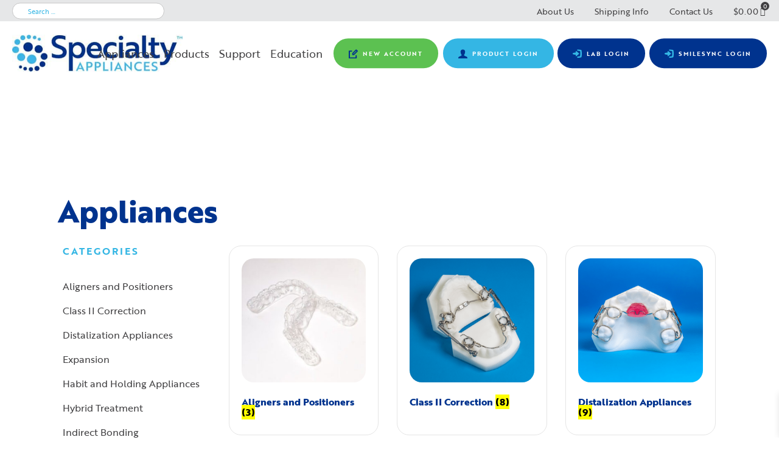

--- FILE ---
content_type: text/html; charset=UTF-8
request_url: https://specialtyappliances.com/product-category/appliances/?type=8
body_size: 40058
content:

<!DOCTYPE html>
<html lang="en-US">
<head>
	<meta http-equiv="Content-Security-Policy" content="upgrade-insecure-requests">
	<meta charset="UTF-8">
	<meta name="viewport" content="width=device-width, initial-scale=1">
	<link rel="profile" href="http://gmpg.org/xfn/11">

		<link rel="apple-touch-icon" sizes="180x180" href="/wp-content/themes/canvas/img/apple-touch-icon.png">
	<link rel="icon" type="image/png" sizes="32x32" href="/wp-content/themes/canvas/img/favicon-32x32.png">
	<link rel="icon" type="image/png" sizes="16x16" href="/wp-content/themes/canvas/img/favicon-16x16.png">
	<link rel="manifest" href="/wp-content/themes/canvas/img/site.webmanifest">
	<link rel="shortcut icon" href="/wp-content/themes/canvas/img/favicon.ico">
	<meta name="msapplication-TileColor" content="#ffffff">
	<meta name="msapplication-config" content="/wp-content/themes/canvas/img/browserconfig.xml">
	<meta name="theme-color" content="#ffffff">

	<!-- Userway -->
	<script type="text/javascript">
		var _userway_config = {
			account: 'lAHGKsg9fb'
		};
	</script>
	<script type="text/javascript" src="https://cdn.userway.org/widget.js"></script>

	<link rel="stylesheet" href="https://cdnjs.cloudflare.com/ajax/libs/font-awesome/5.8.2/css/all.min.css" integrity="sha512-rqQltXRuHxtPWhktpAZxLHUVJ3Eombn3hvk9PHjV/N5DMUYnzKPC1i3ub0mEXgFzsaZNeJcoE0YHq0j/GFsdGg==" crossorigin="anonymous" referrerpolicy="no-referrer" />
	<link rel="stylesheet" href="https://cdnjs.cloudflare.com/ajax/libs/font-awesome/5.8.2/css/brands.min.css" integrity="sha512-3BTr+iUuxM3Z4P63cndpLNAIj4MjOQlWU67+g60wxnxBW1E6r/BZYOZdFXxdHY2OCFX2sG1hnFAuMQnyBnHR6A==" crossorigin="anonymous" referrerpolicy="no-referrer" />

	<link rel="stylesheet" href="https://use.typekit.net/ljl4qxi.css">

	<!-- Google tag (gtag.js) --> <script async src="https://www.googletagmanager.com/gtag/js?id=AW-796787361"></script> <script> window.dataLayer = window.dataLayer || []; function gtag(){dataLayer.push(arguments);} gtag('js', new Date()); gtag('config', 'AW-796787361'); </script>

<meta name='robots' content='index, follow, max-image-preview:large, max-snippet:-1, max-video-preview:-1' />

	<!-- This site is optimized with the Yoast SEO plugin v26.7 - https://yoast.com/wordpress/plugins/seo/ -->
	<title>Appliances Archives - Specialty Appliances</title>
	<link rel="canonical" href="https://specialtyappliances.com/product-category/appliances/" />
	<link rel="next" href="https://specialtyappliances.com/product-category/appliances/page/2/" />
	<meta property="og:locale" content="en_US" />
	<meta property="og:type" content="article" />
	<meta property="og:title" content="Appliances Archives - Specialty Appliances" />
	<meta property="og:url" content="https://specialtyappliances.com/product-category/appliances/" />
	<meta property="og:site_name" content="Specialty Appliances" />
	<meta name="twitter:card" content="summary_large_image" />
	<script type="application/ld+json" class="yoast-schema-graph">{"@context":"https://schema.org","@graph":[{"@type":"CollectionPage","@id":"https://specialtyappliances.com/product-category/appliances/","url":"https://specialtyappliances.com/product-category/appliances/","name":"Appliances Archives - Specialty Appliances","isPartOf":{"@id":"https://specialtyappliances.com/#website"},"primaryImageOfPage":{"@id":"https://specialtyappliances.com/product-category/appliances/#primaryimage"},"image":{"@id":"https://specialtyappliances.com/product-category/appliances/#primaryimage"},"thumbnailUrl":"https://specialtyappliances.com/wp-content/uploads/2023/12/Guardian-2-1.png","breadcrumb":{"@id":"https://specialtyappliances.com/product-category/appliances/#breadcrumb"},"inLanguage":"en-US"},{"@type":"ImageObject","inLanguage":"en-US","@id":"https://specialtyappliances.com/product-category/appliances/#primaryimage","url":"https://specialtyappliances.com/wp-content/uploads/2023/12/Guardian-2-1.png","contentUrl":"https://specialtyappliances.com/wp-content/uploads/2023/12/Guardian-2-1.png","width":1500,"height":1500,"caption":"M4 Herbst 3"},{"@type":"BreadcrumbList","@id":"https://specialtyappliances.com/product-category/appliances/#breadcrumb","itemListElement":[{"@type":"ListItem","position":1,"name":"Home","item":"https://specialtyappliances.com/"},{"@type":"ListItem","position":2,"name":"Appliances"}]},{"@type":"WebSite","@id":"https://specialtyappliances.com/#website","url":"https://specialtyappliances.com/","name":"Specialty Appliances","description":"Your SUPER-powered WP Engine Blog","publisher":{"@id":"https://specialtyappliances.com/#organization"},"potentialAction":[{"@type":"SearchAction","target":{"@type":"EntryPoint","urlTemplate":"https://specialtyappliances.com/?s={search_term_string}"},"query-input":{"@type":"PropertyValueSpecification","valueRequired":true,"valueName":"search_term_string"}}],"inLanguage":"en-US"},{"@type":"Organization","@id":"https://specialtyappliances.com/#organization","name":"Specialty Appliances","url":"https://specialtyappliances.com/","logo":{"@type":"ImageObject","inLanguage":"en-US","@id":"https://specialtyappliances.com/#/schema/logo/image/","url":"https://specialtyappliances.com/wp-content/uploads/2024/02/logo.jpg","contentUrl":"https://specialtyappliances.com/wp-content/uploads/2024/02/logo.jpg","width":500,"height":110,"caption":"Specialty Appliances"},"image":{"@id":"https://specialtyappliances.com/#/schema/logo/image/"},"sameAs":["https://www.facebook.com/specialtyappliances"]}]}</script>
	<!-- / Yoast SEO plugin. -->


<link rel='dns-prefetch' href='//s3.us-east-2.amazonaws.com' />
<link rel='dns-prefetch' href='//www.googletagmanager.com' />
<link rel='dns-prefetch' href='//cdnjs.cloudflare.com' />
<link rel='dns-prefetch' href='//h.online-metrix.net' />
<link rel='dns-prefetch' href='//use.typekit.com' />
<link rel="alternate" type="application/rss+xml" title="Specialty Appliances &raquo; Feed" href="https://specialtyappliances.com/feed/" />
<link rel="alternate" type="application/rss+xml" title="Specialty Appliances &raquo; Appliances Category Feed" href="https://specialtyappliances.com/product-category/appliances/feed/" />
<style id='wp-img-auto-sizes-contain-inline-css' type='text/css'>
img:is([sizes=auto i],[sizes^="auto," i]){contain-intrinsic-size:3000px 1500px}
/*# sourceURL=wp-img-auto-sizes-contain-inline-css */
</style>
<link rel='stylesheet' id='wc-cybersource-credit-card-checkout-block-css' href='https://specialtyappliances.com/wp-content/plugins/woocommerce-gateway-cybersource/assets/css/blocks/wc-cybersource-checkout-block.css?ver=2.9.4' type='text/css' media='all' />
<link rel='stylesheet' id='wc-cybersource-echeck-checkout-block-css' href='https://specialtyappliances.com/wp-content/plugins/woocommerce-gateway-cybersource/assets/css/blocks/wc-cybersource-checkout-block.css?ver=2.9.4' type='text/css' media='all' />
<link rel='stylesheet' id='wp-components-css' href='https://specialtyappliances.com/wp-includes/css/dist/components/style.min.css' type='text/css' media='all' />
<link rel='stylesheet' id='flexible-shipping-ups-blocks-integration-frontend-css' href='https://specialtyappliances.com/wp-content/plugins/flexible-shipping-ups/build/point-selection-block-frontend.css?ver=1765612881' type='text/css' media='all' />
<link rel='stylesheet' id='flexible-shipping-ups-blocks-integration-editor-css' href='https://specialtyappliances.com/wp-content/plugins/flexible-shipping-ups/build/point-selection-block.css?ver=1765612881' type='text/css' media='all' />
<link rel='stylesheet' id='canvas-style-css' href='https://specialtyappliances.com/wp-content/themes/canvas/style.css?ver=1753334285' type='text/css' media='all' />
<link rel='stylesheet' id='owlcss-css' href='https://s3.us-east-2.amazonaws.com/cdn.neoncanvas.com/owl-carousel/owl-carousel.css' type='text/css' media='all' />
<link rel='stylesheet' id='modalcss-css' href='https://s3.us-east-2.amazonaws.com/cdn.neoncanvas.com/modal-video/modal-video.css' type='text/css' media='all' />
<style id='wp-emoji-styles-inline-css' type='text/css'>

	img.wp-smiley, img.emoji {
		display: inline !important;
		border: none !important;
		box-shadow: none !important;
		height: 1em !important;
		width: 1em !important;
		margin: 0 0.07em !important;
		vertical-align: -0.1em !important;
		background: none !important;
		padding: 0 !important;
	}
/*# sourceURL=wp-emoji-styles-inline-css */
</style>
<link rel='stylesheet' id='wp-block-library-css' href='https://specialtyappliances.com/wp-includes/css/dist/block-library/style.min.css' type='text/css' media='all' />
<link rel='stylesheet' id='wc-blocks-style-css' href='https://specialtyappliances.com/wp-content/plugins/woocommerce/assets/client/blocks/wc-blocks.css?ver=wc-10.4.3' type='text/css' media='all' />
<style id='global-styles-inline-css' type='text/css'>
:root{--wp--preset--aspect-ratio--square: 1;--wp--preset--aspect-ratio--4-3: 4/3;--wp--preset--aspect-ratio--3-4: 3/4;--wp--preset--aspect-ratio--3-2: 3/2;--wp--preset--aspect-ratio--2-3: 2/3;--wp--preset--aspect-ratio--16-9: 16/9;--wp--preset--aspect-ratio--9-16: 9/16;--wp--preset--color--black: #000000;--wp--preset--color--cyan-bluish-gray: #abb8c3;--wp--preset--color--white: #ffffff;--wp--preset--color--pale-pink: #f78da7;--wp--preset--color--vivid-red: #cf2e2e;--wp--preset--color--luminous-vivid-orange: #ff6900;--wp--preset--color--luminous-vivid-amber: #fcb900;--wp--preset--color--light-green-cyan: #7bdcb5;--wp--preset--color--vivid-green-cyan: #00d084;--wp--preset--color--pale-cyan-blue: #8ed1fc;--wp--preset--color--vivid-cyan-blue: #0693e3;--wp--preset--color--vivid-purple: #9b51e0;--wp--preset--gradient--vivid-cyan-blue-to-vivid-purple: linear-gradient(135deg,rgb(6,147,227) 0%,rgb(155,81,224) 100%);--wp--preset--gradient--light-green-cyan-to-vivid-green-cyan: linear-gradient(135deg,rgb(122,220,180) 0%,rgb(0,208,130) 100%);--wp--preset--gradient--luminous-vivid-amber-to-luminous-vivid-orange: linear-gradient(135deg,rgb(252,185,0) 0%,rgb(255,105,0) 100%);--wp--preset--gradient--luminous-vivid-orange-to-vivid-red: linear-gradient(135deg,rgb(255,105,0) 0%,rgb(207,46,46) 100%);--wp--preset--gradient--very-light-gray-to-cyan-bluish-gray: linear-gradient(135deg,rgb(238,238,238) 0%,rgb(169,184,195) 100%);--wp--preset--gradient--cool-to-warm-spectrum: linear-gradient(135deg,rgb(74,234,220) 0%,rgb(151,120,209) 20%,rgb(207,42,186) 40%,rgb(238,44,130) 60%,rgb(251,105,98) 80%,rgb(254,248,76) 100%);--wp--preset--gradient--blush-light-purple: linear-gradient(135deg,rgb(255,206,236) 0%,rgb(152,150,240) 100%);--wp--preset--gradient--blush-bordeaux: linear-gradient(135deg,rgb(254,205,165) 0%,rgb(254,45,45) 50%,rgb(107,0,62) 100%);--wp--preset--gradient--luminous-dusk: linear-gradient(135deg,rgb(255,203,112) 0%,rgb(199,81,192) 50%,rgb(65,88,208) 100%);--wp--preset--gradient--pale-ocean: linear-gradient(135deg,rgb(255,245,203) 0%,rgb(182,227,212) 50%,rgb(51,167,181) 100%);--wp--preset--gradient--electric-grass: linear-gradient(135deg,rgb(202,248,128) 0%,rgb(113,206,126) 100%);--wp--preset--gradient--midnight: linear-gradient(135deg,rgb(2,3,129) 0%,rgb(40,116,252) 100%);--wp--preset--font-size--small: 13px;--wp--preset--font-size--medium: 20px;--wp--preset--font-size--large: 36px;--wp--preset--font-size--x-large: 42px;--wp--preset--font-family--brother-1816: brother-1816;--wp--preset--font-family--brother-1816-printed: brother-1816-printed;--wp--preset--spacing--20: 0.44rem;--wp--preset--spacing--30: 0.67rem;--wp--preset--spacing--40: 1rem;--wp--preset--spacing--50: 1.5rem;--wp--preset--spacing--60: 2.25rem;--wp--preset--spacing--70: 3.38rem;--wp--preset--spacing--80: 5.06rem;--wp--preset--shadow--natural: 6px 6px 9px rgba(0, 0, 0, 0.2);--wp--preset--shadow--deep: 12px 12px 50px rgba(0, 0, 0, 0.4);--wp--preset--shadow--sharp: 6px 6px 0px rgba(0, 0, 0, 0.2);--wp--preset--shadow--outlined: 6px 6px 0px -3px rgb(255, 255, 255), 6px 6px rgb(0, 0, 0);--wp--preset--shadow--crisp: 6px 6px 0px rgb(0, 0, 0);}:where(.is-layout-flex){gap: 0.5em;}:where(.is-layout-grid){gap: 0.5em;}body .is-layout-flex{display: flex;}.is-layout-flex{flex-wrap: wrap;align-items: center;}.is-layout-flex > :is(*, div){margin: 0;}body .is-layout-grid{display: grid;}.is-layout-grid > :is(*, div){margin: 0;}:where(.wp-block-columns.is-layout-flex){gap: 2em;}:where(.wp-block-columns.is-layout-grid){gap: 2em;}:where(.wp-block-post-template.is-layout-flex){gap: 1.25em;}:where(.wp-block-post-template.is-layout-grid){gap: 1.25em;}.has-black-color{color: var(--wp--preset--color--black) !important;}.has-cyan-bluish-gray-color{color: var(--wp--preset--color--cyan-bluish-gray) !important;}.has-white-color{color: var(--wp--preset--color--white) !important;}.has-pale-pink-color{color: var(--wp--preset--color--pale-pink) !important;}.has-vivid-red-color{color: var(--wp--preset--color--vivid-red) !important;}.has-luminous-vivid-orange-color{color: var(--wp--preset--color--luminous-vivid-orange) !important;}.has-luminous-vivid-amber-color{color: var(--wp--preset--color--luminous-vivid-amber) !important;}.has-light-green-cyan-color{color: var(--wp--preset--color--light-green-cyan) !important;}.has-vivid-green-cyan-color{color: var(--wp--preset--color--vivid-green-cyan) !important;}.has-pale-cyan-blue-color{color: var(--wp--preset--color--pale-cyan-blue) !important;}.has-vivid-cyan-blue-color{color: var(--wp--preset--color--vivid-cyan-blue) !important;}.has-vivid-purple-color{color: var(--wp--preset--color--vivid-purple) !important;}.has-black-background-color{background-color: var(--wp--preset--color--black) !important;}.has-cyan-bluish-gray-background-color{background-color: var(--wp--preset--color--cyan-bluish-gray) !important;}.has-white-background-color{background-color: var(--wp--preset--color--white) !important;}.has-pale-pink-background-color{background-color: var(--wp--preset--color--pale-pink) !important;}.has-vivid-red-background-color{background-color: var(--wp--preset--color--vivid-red) !important;}.has-luminous-vivid-orange-background-color{background-color: var(--wp--preset--color--luminous-vivid-orange) !important;}.has-luminous-vivid-amber-background-color{background-color: var(--wp--preset--color--luminous-vivid-amber) !important;}.has-light-green-cyan-background-color{background-color: var(--wp--preset--color--light-green-cyan) !important;}.has-vivid-green-cyan-background-color{background-color: var(--wp--preset--color--vivid-green-cyan) !important;}.has-pale-cyan-blue-background-color{background-color: var(--wp--preset--color--pale-cyan-blue) !important;}.has-vivid-cyan-blue-background-color{background-color: var(--wp--preset--color--vivid-cyan-blue) !important;}.has-vivid-purple-background-color{background-color: var(--wp--preset--color--vivid-purple) !important;}.has-black-border-color{border-color: var(--wp--preset--color--black) !important;}.has-cyan-bluish-gray-border-color{border-color: var(--wp--preset--color--cyan-bluish-gray) !important;}.has-white-border-color{border-color: var(--wp--preset--color--white) !important;}.has-pale-pink-border-color{border-color: var(--wp--preset--color--pale-pink) !important;}.has-vivid-red-border-color{border-color: var(--wp--preset--color--vivid-red) !important;}.has-luminous-vivid-orange-border-color{border-color: var(--wp--preset--color--luminous-vivid-orange) !important;}.has-luminous-vivid-amber-border-color{border-color: var(--wp--preset--color--luminous-vivid-amber) !important;}.has-light-green-cyan-border-color{border-color: var(--wp--preset--color--light-green-cyan) !important;}.has-vivid-green-cyan-border-color{border-color: var(--wp--preset--color--vivid-green-cyan) !important;}.has-pale-cyan-blue-border-color{border-color: var(--wp--preset--color--pale-cyan-blue) !important;}.has-vivid-cyan-blue-border-color{border-color: var(--wp--preset--color--vivid-cyan-blue) !important;}.has-vivid-purple-border-color{border-color: var(--wp--preset--color--vivid-purple) !important;}.has-vivid-cyan-blue-to-vivid-purple-gradient-background{background: var(--wp--preset--gradient--vivid-cyan-blue-to-vivid-purple) !important;}.has-light-green-cyan-to-vivid-green-cyan-gradient-background{background: var(--wp--preset--gradient--light-green-cyan-to-vivid-green-cyan) !important;}.has-luminous-vivid-amber-to-luminous-vivid-orange-gradient-background{background: var(--wp--preset--gradient--luminous-vivid-amber-to-luminous-vivid-orange) !important;}.has-luminous-vivid-orange-to-vivid-red-gradient-background{background: var(--wp--preset--gradient--luminous-vivid-orange-to-vivid-red) !important;}.has-very-light-gray-to-cyan-bluish-gray-gradient-background{background: var(--wp--preset--gradient--very-light-gray-to-cyan-bluish-gray) !important;}.has-cool-to-warm-spectrum-gradient-background{background: var(--wp--preset--gradient--cool-to-warm-spectrum) !important;}.has-blush-light-purple-gradient-background{background: var(--wp--preset--gradient--blush-light-purple) !important;}.has-blush-bordeaux-gradient-background{background: var(--wp--preset--gradient--blush-bordeaux) !important;}.has-luminous-dusk-gradient-background{background: var(--wp--preset--gradient--luminous-dusk) !important;}.has-pale-ocean-gradient-background{background: var(--wp--preset--gradient--pale-ocean) !important;}.has-electric-grass-gradient-background{background: var(--wp--preset--gradient--electric-grass) !important;}.has-midnight-gradient-background{background: var(--wp--preset--gradient--midnight) !important;}.has-small-font-size{font-size: var(--wp--preset--font-size--small) !important;}.has-medium-font-size{font-size: var(--wp--preset--font-size--medium) !important;}.has-large-font-size{font-size: var(--wp--preset--font-size--large) !important;}.has-x-large-font-size{font-size: var(--wp--preset--font-size--x-large) !important;}.has-brother-1816-font-family{font-family: var(--wp--preset--font-family--brother-1816) !important;}.has-brother-1816-printed-font-family{font-family: var(--wp--preset--font-family--brother-1816-printed) !important;}
/*# sourceURL=global-styles-inline-css */
</style>

<style id='classic-theme-styles-inline-css' type='text/css'>
/*! This file is auto-generated */
.wp-block-button__link{color:#fff;background-color:#32373c;border-radius:9999px;box-shadow:none;text-decoration:none;padding:calc(.667em + 2px) calc(1.333em + 2px);font-size:1.125em}.wp-block-file__button{background:#32373c;color:#fff;text-decoration:none}
/*# sourceURL=/wp-includes/css/classic-themes.min.css */
</style>
<link rel='stylesheet' id='wp-preferences-css' href='https://specialtyappliances.com/wp-includes/css/dist/preferences/style.min.css' type='text/css' media='all' />
<link rel='stylesheet' id='wp-block-editor-css' href='https://specialtyappliances.com/wp-includes/css/dist/block-editor/style.min.css' type='text/css' media='all' />
<link rel='stylesheet' id='popup-maker-block-library-style-css' href='https://specialtyappliances.com/wp-content/plugins/popup-maker/dist/packages/block-library-style.css?ver=dbea705cfafe089d65f1' type='text/css' media='all' />
<link rel='stylesheet' id='in8sync-visual-composer-css' href='https://specialtyappliances.com/wp-content/plugins/in8sync-customer-portal/_/css/js_composer.min.css?ver=v5.1.1' type='text/css' media='all' />
<link rel='stylesheet' id='in8sync-customization-css' href='https://specialtyappliances.com/wp-content/plugins/in8sync-customer-portal/_/css/customization.css?ver=edfccb5cf44f7c2c385f8d4470117a0d' type='text/css' media='all' />
<link rel='stylesheet' id='in8sync-customization-customer-portal-custom-css' href='https://specialtyappliances.com/wp-content/plugins/in8sync-customer-portal/_/css/styles.css?ver=4e0928de075538c593fbdabb0c5ef2c3' type='text/css' media='all' />
<link rel='stylesheet' id='magnific-popup-css' href='https://cdnjs.cloudflare.com/ajax/libs/magnific-popup.js/1.1.0/magnific-popup.min.css' type='text/css' media='all' />
<link rel='stylesheet' id='f-awesome-css' href='https://cdnjs.cloudflare.com/ajax/libs/font-awesome/5.15.3/css/all.min.css?ver=b599e8250e4481aaa405a715419c8179' type='text/css' media='all' />
<link rel='stylesheet' id='in8sync-customization-css-css' href='https://specialtyappliances.com/wp-content/plugins/in8sync-customization/css/styles.css' type='text/css' media='all' />
<link rel='stylesheet' id='woocommerce-layout-css' href='https://specialtyappliances.com/wp-content/plugins/woocommerce/assets/css/woocommerce-layout.css?ver=10.4.3' type='text/css' media='all' />
<link rel='stylesheet' id='woocommerce-smallscreen-css' href='https://specialtyappliances.com/wp-content/plugins/woocommerce/assets/css/woocommerce-smallscreen.css?ver=10.4.3' type='text/css' media='only screen and (max-width: 768px)' />
<link rel='stylesheet' id='woocommerce-general-css' href='https://specialtyappliances.com/wp-content/plugins/woocommerce/assets/css/woocommerce.css?ver=10.4.3' type='text/css' media='all' />
<style id='woocommerce-inline-inline-css' type='text/css'>
.woocommerce form .form-row .required { visibility: visible; }
/*# sourceURL=woocommerce-inline-inline-css */
</style>
<link rel='stylesheet' id='ivory-search-styles-css' href='https://specialtyappliances.com/wp-content/plugins/add-search-to-menu/public/css/ivory-search.min.css?ver=5.5.13' type='text/css' media='all' />
<link rel='stylesheet' id='xoo-wsc-fonts-css' href='https://specialtyappliances.com/wp-content/plugins/side-cart-woocommerce/assets/css/xoo-wsc-fonts.css?ver=2.7.2' type='text/css' media='all' />
<link rel='stylesheet' id='xoo-wsc-style-css' href='https://specialtyappliances.com/wp-content/plugins/side-cart-woocommerce/assets/css/xoo-wsc-style.css?ver=2.7.2' type='text/css' media='all' />
<style id='xoo-wsc-style-inline-css' type='text/css'>




.xoo-wsc-ft-buttons-cont a.xoo-wsc-ft-btn, .xoo-wsc-container .xoo-wsc-btn {
	background-color: #00338e;
	color: #ffffff;
	border: 2px solid #ffffff;
	padding: 10px 20px;
}

.xoo-wsc-ft-buttons-cont a.xoo-wsc-ft-btn:hover, .xoo-wsc-container .xoo-wsc-btn:hover {
	background-color: #ffffff;
	color: #000000;
	border: 2px solid #00338E;
}

 

.xoo-wsc-footer{
	background-color: #ffffff;
	color: #000000;
	padding: 10px 20px;
	box-shadow: 0 -1px 10px #0000001a;
}

.xoo-wsc-footer, .xoo-wsc-footer a, .xoo-wsc-footer .amount{
	font-size: 18px;
}

.xoo-wsc-btn .amount{
	color: #ffffff}

.xoo-wsc-btn:hover .amount{
	color: #000000;
}

.xoo-wsc-ft-buttons-cont{
	grid-template-columns: auto;
}

.xoo-wsc-basket{
	bottom: 12px;
	right: 1px;
	background-color: #ffffff;
	color: #000000;
	box-shadow: 0px 0px 15px 2px #0000001a;
	border-radius: 50%;
	display: none;
	width: 60px;
	height: 60px;
}


@media only screen and (max-width: 600px) {
	.xoo-wsc-basket, .xoo-wsc-basket[style*='block']  {
		display: none!important;
	}
}


.xoo-wsc-bki{
	font-size: 30px}

.xoo-wsc-items-count{
	top: -9px;
	left: -8px;
}

.xoo-wsc-items-count, .xoo-wsch-items-count{
	background-color: #000000;
	color: #ffffff;
}

.xoo-wsc-container, .xoo-wsc-slider{
	max-width: 365px;
	right: -365px;
	top: 0;bottom: 0;
	bottom: 0;
	font-family: }


.xoo-wsc-cart-active .xoo-wsc-container, .xoo-wsc-slider-active .xoo-wsc-slider{
	right: 0;
}


.xoo-wsc-cart-active .xoo-wsc-basket{
	right: 365px;
}

.xoo-wsc-slider{
	right: -365px;
}

span.xoo-wsch-close {
    font-size: 16px;
}

	.xoo-wsch-top{
		justify-content: center;
	}
	span.xoo-wsch-close {
	    right: 10px;
	}

.xoo-wsch-text{
	font-size: 20px;
}

.xoo-wsc-header{
	color: #000000;
	background-color: #ffffff;
	border-bottom: 2px solid #eee;
	padding: 15px 15px;
}


.xoo-wsc-body{
	background-color: #f8f9fa;
}

.xoo-wsc-products:not(.xoo-wsc-pattern-card), .xoo-wsc-products:not(.xoo-wsc-pattern-card) span.amount, .xoo-wsc-products:not(.xoo-wsc-pattern-card) a{
	font-size: 16px;
	color: #000000;
}

.xoo-wsc-products:not(.xoo-wsc-pattern-card) .xoo-wsc-product{
	padding: 10px 15px;
	margin: 10px 15px;
	border-radius: 5px;
	box-shadow: 0 2px 2px #00000005;
	background-color: #ffffff;
}

.xoo-wsc-sum-col{
	justify-content: center;
}


/** Shortcode **/
.xoo-wsc-sc-count{
	background-color: #414042;
	color: #ffffff;
}

.xoo-wsc-sc-bki{
	font-size: 14px;
	color: #414042;
}
.xoo-wsc-sc-cont{
	color: #414042;
}

.added_to_cart{
	display: none!important;
}

.xoo-wsc-product dl.variation {
	display: block;
}


.xoo-wsc-product-cont{
	padding: 10px 10px;
}

.xoo-wsc-products:not(.xoo-wsc-pattern-card) .xoo-wsc-img-col{
	width: 28%;
}

.xoo-wsc-pattern-card .xoo-wsc-img-col img{
	max-width: 100%;
	height: auto;
}

.xoo-wsc-products:not(.xoo-wsc-pattern-card) .xoo-wsc-sum-col{
	width: 72%;
}

.xoo-wsc-pattern-card .xoo-wsc-product-cont{
	width: 50% 
}

@media only screen and (max-width: 600px) {
	.xoo-wsc-pattern-card .xoo-wsc-product-cont  {
		width: 50%;
	}
}


.xoo-wsc-pattern-card .xoo-wsc-product{
	border: 0;
	box-shadow: 0px 10px 15px -12px #0000001a;
}


.xoo-wsc-sm-front{
	background-color: #eee;
}
.xoo-wsc-pattern-card, .xoo-wsc-sm-front{
	border-bottom-left-radius: 5px;
	border-bottom-right-radius: 5px;
}
.xoo-wsc-pattern-card, .xoo-wsc-img-col img, .xoo-wsc-img-col, .xoo-wsc-sm-back-cont{
	border-top-left-radius: 5px;
	border-top-right-radius: 5px;
}
.xoo-wsc-sm-back{
	background-color: #fff;
}
.xoo-wsc-pattern-card, .xoo-wsc-pattern-card a, .xoo-wsc-pattern-card .amount{
	font-size: 16px;
}

.xoo-wsc-sm-front, .xoo-wsc-sm-front a, .xoo-wsc-sm-front .amount{
	color: #000;
}

.xoo-wsc-sm-back, .xoo-wsc-sm-back a, .xoo-wsc-sm-back .amount{
	color: #000;
}


.magictime {
    animation-duration: 0.5s;
}



span.xoo-wsch-items-count{
	height: 20px;
	line-height: 20px;
	width: 20px;
}

span.xoo-wsch-icon{
	font-size: 30px
}

.xoo-wsc-smr-del{
	font-size: 16px
}
/*# sourceURL=xoo-wsc-style-inline-css */
</style>
<link rel='stylesheet' id='sv-wc-payment-gateway-payment-form-v5_15_11-css' href='https://specialtyappliances.com/wp-content/plugins/woocommerce-gateway-cybersource/vendor/skyverge/wc-plugin-framework/woocommerce/payment-gateway/assets/css/frontend/sv-wc-payment-gateway-payment-form.min.css?ver=5.15.11' type='text/css' media='all' />
<link rel='stylesheet' id='wc-cybersource-css' href='https://specialtyappliances.com/wp-content/plugins/woocommerce-gateway-cybersource/assets/css/frontend/wc-cybersource.min.css?ver=2.9.4' type='text/css' media='all' />
<link rel='stylesheet' id='typekit-vsu5vrp-css' href='https://use.typekit.com/vsu5vrp.css?ver=4.0.0' type='text/css' media='all' />
<link rel='stylesheet' id='woo_discount_pro_style-css' href='https://specialtyappliances.com/wp-content/plugins/woo-discount-rules-pro/Assets/Css/awdr_style.css?ver=2.6.10' type='text/css' media='all' />
<link rel='stylesheet' id='pp-animate-css' href='https://specialtyappliances.com/wp-content/plugins/bbpowerpack/assets/css/animate.min.css?ver=3.5.1' type='text/css' media='all' />
<script type="text/javascript" id="woocommerce-google-analytics-integration-gtag-js-after">
/* <![CDATA[ */
/* Google Analytics for WooCommerce (gtag.js) */
					window.dataLayer = window.dataLayer || [];
					function gtag(){dataLayer.push(arguments);}
					// Set up default consent state.
					for ( const mode of [{"analytics_storage":"denied","ad_storage":"denied","ad_user_data":"denied","ad_personalization":"denied","region":["AT","BE","BG","HR","CY","CZ","DK","EE","FI","FR","DE","GR","HU","IS","IE","IT","LV","LI","LT","LU","MT","NL","NO","PL","PT","RO","SK","SI","ES","SE","GB","CH"]}] || [] ) {
						gtag( "consent", "default", { "wait_for_update": 500, ...mode } );
					}
					gtag("js", new Date());
					gtag("set", "developer_id.dOGY3NW", true);
					gtag("config", "G-WRPJFHS70B", {"track_404":true,"allow_google_signals":true,"logged_in":false,"linker":{"domains":[],"allow_incoming":false},"custom_map":{"dimension1":"logged_in"}});
//# sourceURL=woocommerce-google-analytics-integration-gtag-js-after
/* ]]> */
</script>
<script type="text/javascript" src="https://specialtyappliances.com/wp-includes/js/jquery/jquery.min.js?ver=3.7.1" id="jquery-core-js"></script>
<script type="text/javascript" src="https://specialtyappliances.com/wp-includes/js/jquery/jquery-migrate.min.js?ver=3.4.1" id="jquery-migrate-js"></script>
<script type="text/javascript" src="https://cdnjs.cloudflare.com/ajax/libs/magnific-popup.js/1.1.0/jquery.magnific-popup.min.js" id="magnific-popup-js"></script>
<script type="text/javascript" src="https://specialtyappliances.com/wp-content/plugins/in8sync-customization/js/scripts.js" id="in8sync-customization-js-js"></script>
<script type="text/javascript" id="3d-flip-book-client-locale-loader-js-extra">
/* <![CDATA[ */
var FB3D_CLIENT_LOCALE = {"ajaxurl":"https://specialtyappliances.com/wp-admin/admin-ajax.php","dictionary":{"Table of contents":"Table of contents","Close":"Close","Bookmarks":"Bookmarks","Thumbnails":"Thumbnails","Search":"Search","Share":"Share","Facebook":"Facebook","Twitter":"Twitter","Email":"Email","Play":"Play","Previous page":"Previous page","Next page":"Next page","Zoom in":"Zoom in","Zoom out":"Zoom out","Fit view":"Fit view","Auto play":"Auto play","Full screen":"Full screen","More":"More","Smart pan":"Smart pan","Single page":"Single page","Sounds":"Sounds","Stats":"Stats","Print":"Print","Download":"Download","Goto first page":"Goto first page","Goto last page":"Goto last page"},"images":"https://specialtyappliances.com/wp-content/plugins/interactive-3d-flipbook-powered-physics-engine/assets/images/","jsData":{"urls":[],"posts":{"ids_mis":[],"ids":[]},"pages":[],"firstPages":[],"bookCtrlProps":[],"bookTemplates":[]},"key":"3d-flip-book","pdfJS":{"pdfJsLib":"https://specialtyappliances.com/wp-content/plugins/interactive-3d-flipbook-powered-physics-engine/assets/js/pdf.min.js?ver=4.3.136","pdfJsWorker":"https://specialtyappliances.com/wp-content/plugins/interactive-3d-flipbook-powered-physics-engine/assets/js/pdf.worker.js?ver=4.3.136","stablePdfJsLib":"https://specialtyappliances.com/wp-content/plugins/interactive-3d-flipbook-powered-physics-engine/assets/js/stable/pdf.min.js?ver=2.5.207","stablePdfJsWorker":"https://specialtyappliances.com/wp-content/plugins/interactive-3d-flipbook-powered-physics-engine/assets/js/stable/pdf.worker.js?ver=2.5.207","pdfJsCMapUrl":"https://specialtyappliances.com/wp-content/plugins/interactive-3d-flipbook-powered-physics-engine/assets/cmaps/"},"cacheurl":"https://specialtyappliances.com/wp-content/uploads/3d-flip-book/cache/","pluginsurl":"https://specialtyappliances.com/wp-content/plugins/","pluginurl":"https://specialtyappliances.com/wp-content/plugins/interactive-3d-flipbook-powered-physics-engine/","thumbnailSize":{"width":"800","height":"800"},"version":"1.16.17"};
//# sourceURL=3d-flip-book-client-locale-loader-js-extra
/* ]]> */
</script>
<script type="text/javascript" src="https://specialtyappliances.com/wp-content/plugins/interactive-3d-flipbook-powered-physics-engine/assets/js/client-locale-loader.js?ver=1.16.17" id="3d-flip-book-client-locale-loader-js" async="async" data-wp-strategy="async"></script>
<script type="text/javascript" src="https://specialtyappliances.com/wp-content/plugins/woocommerce/assets/js/jquery-blockui/jquery.blockUI.min.js?ver=2.7.0-wc.10.4.3" id="wc-jquery-blockui-js" defer="defer" data-wp-strategy="defer"></script>
<script type="text/javascript" id="wc-add-to-cart-js-extra">
/* <![CDATA[ */
var wc_add_to_cart_params = {"ajax_url":"/wp-admin/admin-ajax.php","wc_ajax_url":"/?wc-ajax=%%endpoint%%","i18n_view_cart":"View cart","cart_url":"https://specialtyappliances.com/cart/","is_cart":"","cart_redirect_after_add":"no"};
//# sourceURL=wc-add-to-cart-js-extra
/* ]]> */
</script>
<script type="text/javascript" src="https://specialtyappliances.com/wp-content/plugins/woocommerce/assets/js/frontend/add-to-cart.min.js?ver=10.4.3" id="wc-add-to-cart-js" defer="defer" data-wp-strategy="defer"></script>
<script type="text/javascript" src="https://specialtyappliances.com/wp-content/plugins/woocommerce/assets/js/js-cookie/js.cookie.min.js?ver=2.1.4-wc.10.4.3" id="wc-js-cookie-js" defer="defer" data-wp-strategy="defer"></script>
<script type="text/javascript" id="woocommerce-js-extra">
/* <![CDATA[ */
var woocommerce_params = {"ajax_url":"/wp-admin/admin-ajax.php","wc_ajax_url":"/?wc-ajax=%%endpoint%%","i18n_password_show":"Show password","i18n_password_hide":"Hide password"};
//# sourceURL=woocommerce-js-extra
/* ]]> */
</script>
<script type="text/javascript" src="https://specialtyappliances.com/wp-content/plugins/woocommerce/assets/js/frontend/woocommerce.min.js?ver=10.4.3" id="woocommerce-js" defer="defer" data-wp-strategy="defer"></script>
<script type="text/javascript" src="https://h.online-metrix.net/fp/tags.js?org_id=k8vif92e&amp;session_id=cybs737090001881023c15ca-8737-4ba1-a7c6-c928684d9f76&amp;ver=2.9.4" id="wc-cybersource-device-data-js"></script>
<link rel="https://api.w.org/" href="https://specialtyappliances.com/wp-json/" /><link rel="alternate" title="JSON" type="application/json" href="https://specialtyappliances.com/wp-json/wp/v2/product_cat/19" /><link rel="EditURI" type="application/rsd+xml" title="RSD" href="https://specialtyappliances.com/xmlrpc.php?rsd" />
<meta name="generator" content="WordPress 6.9" />
<meta name="generator" content="WooCommerce 10.4.3" />
		<script>
			var bb_powerpack = {
				search_term: '',
				version: '2.40.0.2',
				getAjaxUrl: function() { return atob( 'aHR0cHM6Ly9zcGVjaWFsdHlhcHBsaWFuY2VzLmNvbS93cC1hZG1pbi9hZG1pbi1hamF4LnBocA==' ); },
				callback: function() {}
			};
		</script>
				<style>
			#otherrefnum_field {
				display: none;
			}

			<style>.need_assistance h3{ color: #FFFFFF; }.na_box { background: #FFFFFF; }.cp_order_form .woocommerce-button.button,.woocommerce-account .button { background: #FFFFFF !important; }.cp_order_form .woocommerce-button.button,.woocommerce-account .button { color: #FFFFFF !important; }.woocommerce-message.woocommerce-message--info.woocommerce-Message.woocommerce-Message--info.woocommerce-info { background: #FFFFFF !important; }.woocommerce-message.woocommerce-message--info.woocommerce-Message.woocommerce-Message--info.woocommerce-info { color: # !important; }		</style>
				<style>
			.in8-qty-pricing td { padding: 4px; }
		</style>
			<noscript><style>.woocommerce-product-gallery{ opacity: 1 !important; }</style></noscript>
	<!-- Google tag (gtag.js) --> <script async src="https://www.googletagmanager.com/gtag/js?id=G-WRPJFHS70B"></script> <script> window.dataLayer = window.dataLayer || []; function gtag(){dataLayer.push(arguments);} gtag('js', new Date()); gtag('config', 'G-WRPJFHS70B'); </script>
<!-- End Google tag (gtag.js) -->

<!-- Google Tag Manager (noscript) -->
<noscript><iframe src="https://www.googletagmanager.com/ns.html?id=GTM-KMV4TZJ"
height="0" width="0" style="display:none;visibility:hidden"></iframe></noscript>
<!-- End Google Tag Manager (noscript) -->


<script type="application/ld+json">
{
  "@context": "https://schema.org",
  "@type": "MedicalBusiness",
  "name": "Speciality Appliances",
  "image": "https://specialtyappliances.com/wp-content/themes/canvas/img/logo.jpg",
  "@id": "",
  "url": "https://specialtyappliances.com/",
  "telephone": "844-204-6622",
  "address": {
    "@type": "PostalAddress",
    "streetAddress": "4905 Hammond Industrial Dr.  Suite J",
    "addressLocality": "Cumming",
    "addressRegion": "GA",
    "postalCode": "30041",
    "addressCountry": "US"
  },
  "geo": {
    "@type": "GeoCoordinates",
    "latitude": 34.2579891,
    "longitude": -84.0662097
  } ,
  "sameAs": [
    "https://www.facebook.com/specialtyappliances",
    "https://www.instagram.com/specialtyapplianceslab/"
  ] 
}
</script>		<style type="text/css" id="wp-custom-css">
			body.page-my-account section.content { 
  padding-top: 145px !important;
}

body.page-my-account button.woocommerce-form-login__submit {
	background: #00338e !important;
}

.gform_wrapper.gravity-theme .gform_previous_button.button, .gform_wrapper.gravity-theme .gform_save_link.button {
	background-color: #e8e8e8 !important; 
    color: #41454c !important;
}

.gform_wrapper.gravity-theme .gform_previous_button.button:hover, .gform_wrapper.gravity-theme .gform_save_link.button:hover {
    color: #fff !important;
	background-color: #34B6E4 !important;
}
.fluid-width-video-wrapper {
    padding: 56.25% 0 0 0 !important;
}



/*Header CSS changes for new button */
body.logged-in header.sa-header nav#site-navigation {
    right: 575px;
}

header.sa-header a.account-cta {
    position: absolute;
    top: 50%;
    right: 370px;
    -webkit-transform: translateY(-50%);
    transform: translateY(-50%);
    margin: 15px 0 0;
    background-color: #34B6E4;
    color: white;
    font-size: 10px;
}
a#\32 nd-btn {
    right: 220px;
}

@media screen and (max-width: 1270px) {
    a#\32 nd-btn 
    right: 230px;

    }
}		</style>
			<!-- Fonts Plugin CSS - https://fontsplugin.com/ -->
	<style>
			</style>
	<!-- Fonts Plugin CSS -->
				<style type="text/css">
					.is-form-id-3963 .is-search-submit:focus,
			.is-form-id-3963 .is-search-submit:hover,
			.is-form-id-3963 .is-search-submit,
            .is-form-id-3963 .is-search-icon {
			color: #00338e !important;            background-color: #1eaee1 !important;            border-color: #1eaee1 !important;			}
                        	.is-form-id-3963 .is-search-submit path {
					fill: #00338e !important;            	}
            			.is-form-style-1.is-form-id-3963 .is-search-input:focus,
			.is-form-style-1.is-form-id-3963 .is-search-input:hover,
			.is-form-style-1.is-form-id-3963 .is-search-input,
			.is-form-style-2.is-form-id-3963 .is-search-input:focus,
			.is-form-style-2.is-form-id-3963 .is-search-input:hover,
			.is-form-style-2.is-form-id-3963 .is-search-input,
			.is-form-style-3.is-form-id-3963 .is-search-input:focus,
			.is-form-style-3.is-form-id-3963 .is-search-input:hover,
			.is-form-style-3.is-form-id-3963 .is-search-input,
			.is-form-id-3963 .is-search-input:focus,
			.is-form-id-3963 .is-search-input:hover,
			.is-form-id-3963 .is-search-input {
                                                                                                background-color: #ffffff !important;			}
                        			</style>
		
<!-- INLINE CSS FIX FOR OVERLAPPING NAVIGATION BUTTONS -->
<style>
/* NAVIGATION BUTTON OVERLAP FIX - INLINE STYLES FOR MAXIMUM PRIORITY */

/* RESET ALL BUTTON POSITIONS FIRST */
header.sa-header a.btn.account-cta,
header.sa-header a.btn.primary-cta,
header.sa-header a.btn.secondary-cta {
    position: absolute !important;
    top: 50% !important;
    transform: translateY(-50%) !important;
    margin: 15px 0 0 !important;
    z-index: 10 !important;
}

/* BUTTON 1: Lab Login (#2nd-btn) - RIGHTMOST */
header.sa-header a.btn.primary-cta#2nd-btn {
    right: 20px !important;
    background-color: #00338E !important;
    color: white !important;
}

/* BUTTON 2: SmileSync Login (primary-cta without #2nd-btn) */
header.sa-header a.btn.primary-cta:not(#2nd-btn) {
    right: 200px !important;
    background-color: #00338E !important;
    color: white !important;
}

/* BUTTON 3: Product Login/My Account (account-cta) */
header.sa-header a.btn.account-cta {
    right: 370px !important;
    background-color: #34B6E4 !important;
    color: white !important;
}

/* BUTTON 4: New Account (secondary-cta) - LEFTMOST - Only when NOT logged in */
body:not(.logged-in) header.sa-header a.btn.secondary-cta#new-btn {
    right: 560px !important;
    background-color: #5CC151 !important;
    color: white !important;
    display: block !important;
}

/* Hide New Account button when logged in */
body.logged-in header.sa-header a.btn.secondary-cta#new-btn {
    display: none !important;
}

/* NAVIGATION MENU POSITIONING */
/* Move navigation to center-left when user is NOT logged in (4 buttons visible) */
body:not(.logged-in) header.sa-header nav#site-navigation.main-navigation {
    right: 750px !important;
    position: absolute !important;
    top: 50% !important;
    transform: translateY(-50%) !important;
    margin: 15px 0 0 !important;
}

/* Keep navigation in original position when logged in (3 buttons visible) */
body.logged-in header.sa-header nav#site-navigation.main-navigation {
    right: 570px !important;
    position: absolute !important;
    top: 50% !important;
    transform: translateY(-50%) !important;
    margin: 15px 0 0 !important;
}

/* RESPONSIVE DESIGN */
@media screen and (max-width: 1270px) {
    header.sa-header a.btn.primary-cta#2nd-btn {
        right: 75px !important;
        background-color: transparent !important;
        color: #00338E !important;
        padding-left: 0 !important;
        padding-right: 0 !important;
    }
    
    header.sa-header a.btn.primary-cta:not(#2nd-btn) {
        right: 220px !important;
        background-color: transparent !important;
        color: #00338E !important;
        padding-left: 0 !important;
        padding-right: 0 !important;
    }
    
    header.sa-header a.btn.account-cta {
        right: 365px !important;
        background-color: transparent !important;
        color: #00338E !important;
        padding-left: 0 !important;
        padding-right: 0 !important;
    }
    
    body:not(.logged-in) header.sa-header a.btn.secondary-cta#new-btn {
        right: 510px !important;
        background-color: transparent !important;
        color: #00338E !important;
        padding-left: 0 !important;
        padding-right: 0 !important;
    }
    
    header.sa-header nav#site-navigation.main-navigation {
        display: none !important;
    }
}

@media screen and (max-width: 830px) {
    header.sa-header a.btn.account-cta,
    header.sa-header a.btn.primary-cta,
    header.sa-header a.btn.secondary-cta {
        display: none !important;
    }
    
    header.sa-header nav#site-navigation.main-navigation {
        display: block !important;
    }
}
</style>

</head>

<body class="archive tax-product_cat term-appliances term-19 wp-theme-canvas theme-canvas fl-builder-2-10-0-5 fl-no-js woocommerce woocommerce-page woocommerce-no-js canvas product-guardian hfeed">


<header class="sa-header">

	<div class="utility">
		<div class="sml-search-form">
			<form role="search" method="get" class="search-form" action="https://specialtyappliances.com/">
				<label>
					<span class="screen-reader-text">Search for:</span>
					<input type="search" class="search-field" placeholder="Search &hellip;" value="" name="s" />
				</label>
				<input type="submit" class="search-submit" value="Search" />
			</form>		</div>
		<ul>
			<li class="sml-hide">
				<a href="/about-us">About Us</a>
			</li>
			<li class="sml-hide">
				<a href="/shipping-information">Shipping Info</a>
			</li>
			<li class="sml-hide">
				<a href="/contact-us">Contact Us</a>
			</li>
			<li class="sml-hide">
				 

<div class="xoo-wsc-sc-cont">
	<div class="xoo-wsc-cart-trigger">

					<span class="xoo-wsc-sc-subt">
				<span class="woocommerce-Price-amount amount"><bdi><span class="woocommerce-Price-currencySymbol">&#36;</span>0.00</bdi></span>			</span>
		

		<div class="xoo-wsc-sc-bkcont">
			
			
									<span class="xoo-wsc-sc-bki xoo-wsc-icon-cart2"></span>
				
			
							<span class="xoo-wsc-sc-count">0</span>
			
		</div>

		
	</div>
</div>			</li>
		</ul>
	</div>

		<a href="/" class="logo">
		<img src="/wp-content/themes/canvas/img/logo.jpg" alt="Specialty Appliances Logo">
	</a>

	<a href="/my-account/" class="btn account-cta" data-wow-delay=".4s" aria-label="View product pricing ​and availability and order orthodontic retail products.">
		
<svg width="15.0000393px" height="15.0000393px" viewBox="0 0 15.0000393 15.0000393" version="1.1" xmlns="http://www.w3.org/2000/svg" xmlns:xlink="http://www.w3.org/1999/xlink">
    <g id="Page-1" stroke="none" stroke-width="1" fill="none" fill-rule="evenodd">
        <g id="2023-11-17_specialtyAppliances_websiteDesigns(v6)@2x" transform="translate(-498, -1034)" fill="#00338E" fill-rule="nonzero">
            <g id="USER" transform="translate(498, 1034)">
                <path d="M15.0000393,14.0625369 C15.0000393,10.9375287 9.37502459,11.5625303 9.37502459,9.06252377 C9.37502459,9.06252377 11.2500295,7.18751885 11.2500295,3.75000983 C11.2500295,1.68403219 9.56599731,0 7.50001967,0 C5.43404203,0 3.75000983,1.68403219 3.75000983,3.75000983 C3.75000983,7.18751885 5.62501475,9.06252377 5.62501475,9.06252377 C5.62501475,11.5625303 0,10.9375287 0,14.0625369 L0,14.6875385 C0,14.8611501 0.138889253,15.0000393 0.31250082,15.0000393 L14.6875385,15.0000393 C14.8611501,15.0000393 15.0000393,14.8611501 15.0000393,14.6875385 L15.0000393,14.0625369 Z" id="Path"></path>
            </g>
        </g>
    </g>
</svg>				<span>Product Login</span>
	</a>

	<a href="https://customer.specialtyappliances.com/login.aspx" target="_blank" class="btn primary-cta" id="2nd-btn"  aria-label="Submit prescriptions, track lab cases, view statements and make lab payments.">
		
<svg width="14.9531776px" height="14.9531776px" viewBox="0 0 14.9531776 14.9531776" version="1.1" xmlns="http://www.w3.org/2000/svg" xmlns:xlink="http://www.w3.org/1999/xlink">
    <g id="Page-1" stroke="none" stroke-width="1" fill="none" fill-rule="evenodd">
        <g id="2023-11-17_specialtyAppliances_websiteDesigns(v6)@2x" transform="translate(-768.0469, -1034.0312)" fill="#00338E" fill-rule="nonzero">
            <g id="LOGIN" transform="translate(768.0469, 1034.0312)">
                <path d="M14.4531758,1.71875604 C14.3438004,1.28125451 13.9844242,0.937503297 13.5312976,0.828127912 C13.4062971,0.796877802 10.5781622,0.12500044 7.45315121,0 L7.45315121,2.39063341 C9.50003341,2.46875868 11.1875393,2.78125978 12.1562927,2.9843855 C12.2969182,3.79688835 12.500044,5.39064396 12.500044,7.40627605 C12.500044,9.4687833 12.2969182,11.1094141 12.1562927,11.953167 C11.1719143,12.1562927 9.50003341,12.4687938 7.45315121,12.5469191 L7.45315121,14.9531776 C10.5781622,14.8125521 13.4062971,14.1406747 13.5312976,14.1094246 C13.9844242,14.0000492 14.3594255,13.656298 14.4688009,13.2031714 C14.4844259,13.1094211 14.9531776,10.9531635 14.9531776,7.40627605 C14.9531776,3.85938857 14.4688009,1.81250637 14.4531758,1.71875604 Z M5.48439429,12.0156673 C5.59376967,12.0156673 5.71877011,11.9844171 5.81252044,11.9219169 C8.12502857,10.3594114 10.2969112,7.95315297 10.3750365,7.84377758 C10.5469121,7.62502681 10.5469121,7.32815077 10.3750365,7.12502506 C10.2969112,7.01564967 8.12502857,4.59376615 5.81252044,3.04688571 C5.62501978,2.92188528 5.40626901,2.92188528 5.21876835,3.0156356 C5.03126769,3.12501099 4.95314242,3.31251165 4.95314242,3.53126242 L4.95314242,5.50001934 C3.26563648,5.67189495 0.937503297,6.15627165 0.640627253,6.32814725 C0.265625934,6.53127297 0,6.90627429 0,7.48440132 C0,8.06252835 0.265625934,8.42190462 0.640627253,8.64065539 C0.937503297,8.81253099 3.26563648,9.28128264 4.95314242,9.4687833 L4.95314242,11.4375402 C4.95314242,11.6406659 5.03126769,11.8437917 5.21876835,11.953167 C5.29689363,11.9844171 5.39064396,12.0156673 5.48439429,12.0156673 Z" id="Shape"></path>
            </g>
        </g>
    </g>
</svg>		<span>Lab Login</span>
	</a>

	<a href="https://signin.nextgen.specialtyappliances.com/login?state=hKFo2SB0SzExUC1sZ3FERndsQ3NVMktXZTZFbHh5NXJ2YTNFR6FupWxvZ2luo3RpZNkgekxNdW1INWw5OFItZ3ZTNEM2VVA5cE4wM1dyZFZGaTWjY2lk2SBMcGljWjhOQ1FUNGNnZEVvTnpDb0Q3d2dBY0xKMjBaNg&client=LpicZ8NCQT4cgdEoNzCoD7wgAcLJ20Z6&protocol=oauth2&scope=openid%20profile%20email&audience=https%3A%2F%2Fcp.nextgen.specialtyappliances.com%2F&redirect_uri=https%3A%2F%2Fcp.nextgen.specialtyappliances.com%2F&response_type=code&response_mode=query&nonce=bUdoam9TNjRTWGR0TTAwdUpjR1V1TWpXNXgzQmdIVjMuQ3NhS2FkUzB6UA%3D%3D&code_challenge=z7DasHTDZzwKgT2S7ZS8vI8-ME75CGC5CEsHHYwbHbo&code_challenge_method=S256&auth0Client=eyJuYW1lIjoiYXV0aDAtcmVhY3QiLCJ2ZXJzaW9uIjoiMi4yLjQifQ%3D%3D" target="_blank" class="btn primary-cta"  aria-label="Log in to SmileSync, new site to submit prescriptions/cases, check case status, make payments and more. We'll notify you once your access to this enhanced portal is activated.">
		
<svg width="14.9531776px" height="14.9531776px" viewBox="0 0 14.9531776 14.9531776" version="1.1" xmlns="http://www.w3.org/2000/svg" xmlns:xlink="http://www.w3.org/1999/xlink">
    <g id="Page-1" stroke="none" stroke-width="1" fill="none" fill-rule="evenodd">
        <g id="2023-11-17_specialtyAppliances_websiteDesigns(v6)@2x" transform="translate(-768.0469, -1034.0312)" fill="#00338E" fill-rule="nonzero">
            <g id="LOGIN" transform="translate(768.0469, 1034.0312)">
                <path d="M14.4531758,1.71875604 C14.3438004,1.28125451 13.9844242,0.937503297 13.5312976,0.828127912 C13.4062971,0.796877802 10.5781622,0.12500044 7.45315121,0 L7.45315121,2.39063341 C9.50003341,2.46875868 11.1875393,2.78125978 12.1562927,2.9843855 C12.2969182,3.79688835 12.500044,5.39064396 12.500044,7.40627605 C12.500044,9.4687833 12.2969182,11.1094141 12.1562927,11.953167 C11.1719143,12.1562927 9.50003341,12.4687938 7.45315121,12.5469191 L7.45315121,14.9531776 C10.5781622,14.8125521 13.4062971,14.1406747 13.5312976,14.1094246 C13.9844242,14.0000492 14.3594255,13.656298 14.4688009,13.2031714 C14.4844259,13.1094211 14.9531776,10.9531635 14.9531776,7.40627605 C14.9531776,3.85938857 14.4688009,1.81250637 14.4531758,1.71875604 Z M5.48439429,12.0156673 C5.59376967,12.0156673 5.71877011,11.9844171 5.81252044,11.9219169 C8.12502857,10.3594114 10.2969112,7.95315297 10.3750365,7.84377758 C10.5469121,7.62502681 10.5469121,7.32815077 10.3750365,7.12502506 C10.2969112,7.01564967 8.12502857,4.59376615 5.81252044,3.04688571 C5.62501978,2.92188528 5.40626901,2.92188528 5.21876835,3.0156356 C5.03126769,3.12501099 4.95314242,3.31251165 4.95314242,3.53126242 L4.95314242,5.50001934 C3.26563648,5.67189495 0.937503297,6.15627165 0.640627253,6.32814725 C0.265625934,6.53127297 0,6.90627429 0,7.48440132 C0,8.06252835 0.265625934,8.42190462 0.640627253,8.64065539 C0.937503297,8.81253099 3.26563648,9.28128264 4.95314242,9.4687833 L4.95314242,11.4375402 C4.95314242,11.6406659 5.03126769,11.8437917 5.21876835,11.953167 C5.29689363,11.9844171 5.39064396,12.0156673 5.48439429,12.0156673 Z" id="Shape"></path>
            </g>
        </g>
    </g>
</svg>		<span>SmileSync Login</span>
	</a>

				<a href="/new-accounts/" id="new-btn" class="btn secondary-cta" data-wow-delay=".4s" target="_blank">
				<svg viewBox="0 0 96 96" xmlns="http://www.w3.org/2000/svg"><title/><g><path d="M78,60a5.9966,5.9966,0,0,0-6,6V84H12V24H30a6,6,0,0,0,0-12H6a5.9966,5.9966,0,0,0-6,6V90a5.9966,5.9966,0,0,0,6,6H78a5.9966,5.9966,0,0,0,6-6V66A5.9966,5.9966,0,0,0,78,60Z"/><path d="M94.2422,13.7578l-12-12a5.9979,5.9979,0,0,0-8.4844,0l-36,36A5.9958,5.9958,0,0,0,36,42V54a5.9966,5.9966,0,0,0,6,6H54a5.9956,5.9956,0,0,0,4.2422-1.7578l36-36A5.9979,5.9979,0,0,0,94.2422,13.7578ZM51.5156,48H48V44.4844l30-30L81.5156,18Z"/></g></svg>				<span>New Account</span>
			</a>
		
	<a class="mobile-cart" href="/cart">
<svg width="89.9939713px" height="84px" viewBox="0 0 89.9939713 84" version="1.1" xmlns="http://www.w3.org/2000/svg" xmlns:xlink="http://www.w3.org/1999/xlink" style="width: 15px; height: auto;">
    <g id="Page-1" stroke="none" stroke-width="1" fill="none" fill-rule="evenodd">
        <g id="noun-cart-117629" fill="#00338E" fill-rule="nonzero">
            <path d="M89.4,16.4 C88.7,15.3 87.5,14.5 86.2,14.5 L23,11.6 L20.8,3 C20.3,1.2 18.8,0 16.9,0 L4,0 C1.8,0 0,1.8 0,4 C0,6.2 1.8,8 4,8 L13.8,8 L24.8,50.8 L22.1,62 C21.8,63.2 22.1,64.5 22.8,65.4 C23.6,66.4 24.7,66.9 25.9,66.9 L74.9,66.9 C77.1,66.9 78.9,65.1 78.9,62.9 C78.9,60.7 77.1,58.9 74.9,58.9 L31.1,58.9 L32.2,54.3 L72.2,52.4 C73.7,52.3 75,51.4 75.6,50.1 L89.6,20.1 C90.2,19 90.1,17.6 89.4,16.4 Z M69.4,44.6 L32.1,46.3 L25.4,19.7 L79.9,22.2 L69.4,44.6 Z" id="Shape"></path>
            <circle id="Oval" cx="28.5" cy="76.5" r="7.5"></circle>
            <circle id="Oval" cx="73.5" cy="76.5" r="7.5"></circle>
        </g>
    </g>
</svg></a>

		<nav id="site-navigation" class="main-navigation" role="navigation">
		<div class="menu-navigation-container"><ul id="primary-menu" class="menu"><li id="menu-item-2916" class="menu-item menu-item-type-taxonomy menu-item-object-product_cat current-menu-item menu-item-has-children menu-item-2916"><a href="https://specialtyappliances.com/product-category/appliances/" aria-current="page">Appliances</a>
<ul class="sub-menu">
	<li id="menu-item-9394" class="menu-item menu-item-type-post_type menu-item-object-page menu-item-9394"><a href="https://specialtyappliances.com/3d-printed-appliances">3D Printed Appliances</a></li>
	<li id="menu-item-3322" class="menu-item menu-item-type-custom menu-item-object-custom menu-item-3322"><a href="https://specialtyappliances.com/product-category/appliances/aligners-and-positioners/">Aligners and Positioners</a></li>
	<li id="menu-item-3323" class="menu-item menu-item-type-custom menu-item-object-custom menu-item-3323"><a href="https://specialtyappliances.com/product-category/appliances/class-ii-orthodontic-solutions/">Class II Correction</a></li>
	<li id="menu-item-8623" class="menu-item menu-item-type-custom menu-item-object-custom menu-item-8623"><a href="https://specialtyappliances.com/product-category/appliances/distalization-appliances/">Distalization</a></li>
	<li id="menu-item-3324" class="menu-item menu-item-type-custom menu-item-object-custom menu-item-3324"><a href="https://specialtyappliances.com/product-category/appliances/expansion-appliances/">Expansion</a></li>
	<li id="menu-item-3326" class="menu-item menu-item-type-custom menu-item-object-custom menu-item-3326"><a href="/product-category/appliances/indirect-bonding-solutions">Indirect Bonding</a></li>
	<li id="menu-item-3332" class="menu-item menu-item-type-custom menu-item-object-custom menu-item-3332"><a href="/product-category/appliances/hybrid-treatment">Hybrid Treatment</a></li>
	<li id="menu-item-3327" class="menu-item menu-item-type-custom menu-item-object-custom menu-item-3327"><a href="https://specialtyappliances.com/product-category/appliances/habit-and-holding/">Habit and Holding</a></li>
	<li id="menu-item-9259" class="menu-item menu-item-type-post_type menu-item-object-page menu-item-9259"><a href="https://specialtyappliances.com/onbrace-appliances/">OnBRACE®</a></li>
	<li id="menu-item-3330" class="menu-item menu-item-type-custom menu-item-object-custom menu-item-3330"><a href="/product-category/appliances/orthodontic-splints">Splints</a></li>
	<li id="menu-item-3329" class="menu-item menu-item-type-custom menu-item-object-custom menu-item-3329"><a href="/product-category/appliances/orthodontic-retainers">Retainers</a></li>
	<li id="menu-item-3331" class="menu-item menu-item-type-custom menu-item-object-custom menu-item-3331"><a href="https://specialtyappliances.com/product-category/appliances/tads-and-surgical-wires/">TADs and Surgical Wires</a></li>
</ul>
</li>
<li id="menu-item-3967" class="menu-item menu-item-type-post_type menu-item-object-page menu-item-has-children menu-item-3967"><a href="https://specialtyappliances.com/products/">Products</a>
<ul class="sub-menu">
	<li id="menu-item-8053" class="menu-item menu-item-type-post_type menu-item-object-3d-flip-book menu-item-8053"><a href="https://specialtyappliances.com/3d-flip-book/specialty-products-catalog/">Product Catalog</a></li>
	<li id="menu-item-5414" class="menu-item menu-item-type-custom menu-item-object-custom menu-item-5414"><a href="/product-category/retail-products/accessories/">Accessories</a></li>
	<li id="menu-item-5415" class="menu-item menu-item-type-custom menu-item-object-custom menu-item-5415"><a href="/product-category/retail-products/archwires/">Archwires</a></li>
	<li id="menu-item-5416" class="menu-item menu-item-type-custom menu-item-object-custom menu-item-5416"><a href="/product-category/retail-products/attachments/">Attachments</a></li>
	<li id="menu-item-5417" class="menu-item menu-item-type-custom menu-item-object-custom menu-item-5417"><a href="/product-category/retail-products/bonding-materials/">Bonding Materials</a></li>
	<li id="menu-item-5418" class="menu-item menu-item-type-custom menu-item-object-custom menu-item-5418"><a href="/product-category/retail-products/brackets-tubes/">Brackets &#038; Tubes</a></li>
	<li id="menu-item-5425" class="menu-item menu-item-type-custom menu-item-object-custom menu-item-5425"><a href="https://specialtyappliances.com/product-category/crowns-and-rocs/">Crowns &#038; ROCs</a></li>
	<li id="menu-item-5420" class="menu-item menu-item-type-custom menu-item-object-custom menu-item-5420"><a href="/product-category/retail-products/distalizers/">Distalizers</a></li>
	<li id="menu-item-5421" class="menu-item menu-item-type-custom menu-item-object-custom menu-item-5421"><a href="/product-category/retail-products/elastomerics/">Elastomerics</a></li>
	<li id="menu-item-5429" class="menu-item menu-item-type-custom menu-item-object-custom menu-item-5429"><a href="/product-category/retail-products/screws/">Expansion Screws</a></li>
	<li id="menu-item-5422" class="menu-item menu-item-type-custom menu-item-object-custom menu-item-5422"><a href="/product-category/retail-products/herbst-parts/">Herbst Parts</a></li>
	<li id="menu-item-5423" class="menu-item menu-item-type-custom menu-item-object-custom menu-item-5423"><a href="/product-category/retail-products/impression-material/">Impression Material</a></li>
	<li id="menu-item-5424" class="menu-item menu-item-type-custom menu-item-object-custom menu-item-5424"><a href="/product-category/retail-products/instruments-tools/">Instruments &#038; Tools</a></li>
	<li id="menu-item-5426" class="menu-item menu-item-type-custom menu-item-object-custom menu-item-5426"><a href="/product-category/retail-products/mara-parts/">MARA Parts</a></li>
	<li id="menu-item-9192" class="menu-item menu-item-type-custom menu-item-object-custom menu-item-9192"><a href="https://specialtyappliances.com/product-category/retail-products/onbrace-packs-and-kits/">OnBRACE®</a></li>
	<li id="menu-item-5427" class="menu-item menu-item-type-custom menu-item-object-custom menu-item-5427"><a href="https://specialtyappliances.com/product-category/retail-products/wax-chewies-ortho-kits/">Wax, Chewies, Ortho Kits</a></li>
	<li id="menu-item-8199" class="menu-item menu-item-type-custom menu-item-object-custom menu-item-8199"><a href="https://specialtyappliances.com/product-category/retail-products/tads-retail-products/">TAD Screws</a></li>
</ul>
</li>
<li id="menu-item-2632" class="menu-item menu-item-type-post_type menu-item-object-page menu-item-has-children menu-item-2632"><a href="https://specialtyappliances.com/support/">Support</a>
<ul class="sub-menu">
	<li id="menu-item-9964" class="menu-item menu-item-type-post_type menu-item-object-page menu-item-9964"><a href="https://specialtyappliances.com/welcome-canada/">Canada Customers</a></li>
	<li id="menu-item-9996" class="menu-item menu-item-type-custom menu-item-object-custom menu-item-9996"><a href="https://specialtyappliances.com/getting-started-with-smilesync">SmileSync Portal Support</a></li>
	<li id="menu-item-3180" class="menu-item menu-item-type-post_type menu-item-object-page menu-item-3180"><a href="https://specialtyappliances.com/submit-a-digital-case/">Submit a Digital Case</a></li>
	<li id="menu-item-3181" class="menu-item menu-item-type-post_type menu-item-object-page menu-item-3181"><a href="https://specialtyappliances.com/submitting-a-stone-model-impression-case/">Submit a Stone Model / Impression Case</a></li>
	<li id="menu-item-8666" class="menu-item menu-item-type-post_type menu-item-object-page menu-item-8666"><a href="https://specialtyappliances.com/pickup-and-delivery">Pickup and Delivery</a></li>
	<li id="menu-item-7803" class="menu-item menu-item-type-post_type menu-item-object-page menu-item-7803"><a href="https://specialtyappliances.com/shipping-information/">Shipping Labels</a></li>
	<li id="menu-item-3177" class="menu-item menu-item-type-post_type menu-item-object-page menu-item-3177"><a href="https://specialtyappliances.com/case-scheduling/">Case Scheduling</a></li>
	<li id="menu-item-3182" class="menu-item menu-item-type-post_type menu-item-object-page menu-item-3182"><a href="https://specialtyappliances.com/warranties-policies/">Warranties &#038; Policies</a></li>
	<li id="menu-item-3179" class="menu-item menu-item-type-post_type menu-item-object-page menu-item-3179"><a href="https://specialtyappliances.com/faqs/">FAQs</a></li>
	<li id="menu-item-3582" class="menu-item menu-item-type-post_type menu-item-object-page menu-item-3582"><a href="https://specialtyappliances.com/information-for-use/">IFU: Information for Use</a></li>
	<li id="menu-item-3183" class="menu-item menu-item-type-post_type menu-item-object-page menu-item-3183"><a href="https://specialtyappliances.com/new-accounts/">New Accounts</a></li>
	<li id="menu-item-3486" class="menu-item menu-item-type-post_type menu-item-object-page menu-item-3486"><a href="https://specialtyappliances.com/rx-sheets/">Rx Sheets</a></li>
	<li id="menu-item-3607" class="menu-item menu-item-type-post_type menu-item-object-page menu-item-3607"><a href="https://specialtyappliances.com/hawley-color-chart/">Acrylic Color Chart</a></li>
	<li id="menu-item-3527" class="menu-item menu-item-type-post_type menu-item-object-page menu-item-3527"><a href="https://specialtyappliances.com/how-to-videos/">How-To Videos</a></li>
	<li id="menu-item-7582" class="menu-item menu-item-type-post_type menu-item-object-page menu-item-7582"><a href="https://specialtyappliances.com/return-retail-products/">Retail Product Returns</a></li>
	<li id="menu-item-8054" class="menu-item menu-item-type-post_type menu-item-object-3d-flip-book menu-item-8054"><a href="https://specialtyappliances.com/3d-flip-book/specialty-products-catalog/">Retail Product Catalog</a></li>
	<li id="menu-item-3178" class="menu-item menu-item-type-post_type menu-item-object-page menu-item-3178"><a href="https://specialtyappliances.com/contact-us/">Contact Us</a></li>
	<li id="menu-item-3184" class="menu-item menu-item-type-custom menu-item-object-custom menu-item-3184"><a href="https://customer.specialtyappliances.com/login.aspx">Customer Portal Login</a></li>
</ul>
</li>
<li id="menu-item-2630" class="menu-item menu-item-type-post_type menu-item-object-page menu-item-2630"><a href="https://specialtyappliances.com/education/">Education</a></li>
</ul></div>	</nav>

		<a class="menu-toggle"><span></span></a>


	<nav id="side-menu">
		<div class="menu-close">
			<span></span>
		</div>
		<div class="menu-back">
			<div class="icon">
				
<svg width="22px" height="22px" viewBox="0 0 22 22" version="1.1" xmlns="http://www.w3.org/2000/svg" xmlns:xlink="http://www.w3.org/1999/xlink">
<g id="Page-1" stroke="none" stroke-width="1" fill="none" fill-rule="evenodd">
    <g id="Group-52" transform="translate(11.000000, 11.000000) scale(-1, 1) translate(-11.000000, -11.000000) " stroke="#000000">
        <circle id="Oval" cx="11" cy="11" r="10.5"></circle>
        <polyline id="Path" transform="translate(8.878680, 11.000000) rotate(-45.000000) translate(-8.878680, -11.000000) " points="12.3786797 7.5 12.3786797 14.5 5.37867966 14.5"></polyline>
    </g>
</g>
</svg>			</div>
			<div class="text">Back</div>
		</div>
		<div class="menu-navigation-container"><ul id="primary-menu" class="menu"><li class="menu-item menu-item-type-taxonomy menu-item-object-product_cat current-menu-item menu-item-has-children menu-item-2916"><a href="https://specialtyappliances.com/product-category/appliances/" aria-current="page">Appliances</a>
<ul class="sub-menu">
	<li class="menu-item menu-item-type-post_type menu-item-object-page menu-item-9394"><a href="https://specialtyappliances.com/3d-printed-appliances">3D Printed Appliances</a></li>
	<li class="menu-item menu-item-type-custom menu-item-object-custom menu-item-3322"><a href="https://specialtyappliances.com/product-category/appliances/aligners-and-positioners/">Aligners and Positioners</a></li>
	<li class="menu-item menu-item-type-custom menu-item-object-custom menu-item-3323"><a href="https://specialtyappliances.com/product-category/appliances/class-ii-orthodontic-solutions/">Class II Correction</a></li>
	<li class="menu-item menu-item-type-custom menu-item-object-custom menu-item-8623"><a href="https://specialtyappliances.com/product-category/appliances/distalization-appliances/">Distalization</a></li>
	<li class="menu-item menu-item-type-custom menu-item-object-custom menu-item-3324"><a href="https://specialtyappliances.com/product-category/appliances/expansion-appliances/">Expansion</a></li>
	<li class="menu-item menu-item-type-custom menu-item-object-custom menu-item-3326"><a href="/product-category/appliances/indirect-bonding-solutions">Indirect Bonding</a></li>
	<li class="menu-item menu-item-type-custom menu-item-object-custom menu-item-3332"><a href="/product-category/appliances/hybrid-treatment">Hybrid Treatment</a></li>
	<li class="menu-item menu-item-type-custom menu-item-object-custom menu-item-3327"><a href="https://specialtyappliances.com/product-category/appliances/habit-and-holding/">Habit and Holding</a></li>
	<li class="menu-item menu-item-type-post_type menu-item-object-page menu-item-9259"><a href="https://specialtyappliances.com/onbrace-appliances/">OnBRACE®</a></li>
	<li class="menu-item menu-item-type-custom menu-item-object-custom menu-item-3330"><a href="/product-category/appliances/orthodontic-splints">Splints</a></li>
	<li class="menu-item menu-item-type-custom menu-item-object-custom menu-item-3329"><a href="/product-category/appliances/orthodontic-retainers">Retainers</a></li>
	<li class="menu-item menu-item-type-custom menu-item-object-custom menu-item-3331"><a href="https://specialtyappliances.com/product-category/appliances/tads-and-surgical-wires/">TADs and Surgical Wires</a></li>
</ul>
</li>
<li class="menu-item menu-item-type-post_type menu-item-object-page menu-item-has-children menu-item-3967"><a href="https://specialtyappliances.com/products/">Products</a>
<ul class="sub-menu">
	<li class="menu-item menu-item-type-post_type menu-item-object-3d-flip-book menu-item-8053"><a href="https://specialtyappliances.com/3d-flip-book/specialty-products-catalog/">Product Catalog</a></li>
	<li class="menu-item menu-item-type-custom menu-item-object-custom menu-item-5414"><a href="/product-category/retail-products/accessories/">Accessories</a></li>
	<li class="menu-item menu-item-type-custom menu-item-object-custom menu-item-5415"><a href="/product-category/retail-products/archwires/">Archwires</a></li>
	<li class="menu-item menu-item-type-custom menu-item-object-custom menu-item-5416"><a href="/product-category/retail-products/attachments/">Attachments</a></li>
	<li class="menu-item menu-item-type-custom menu-item-object-custom menu-item-5417"><a href="/product-category/retail-products/bonding-materials/">Bonding Materials</a></li>
	<li class="menu-item menu-item-type-custom menu-item-object-custom menu-item-5418"><a href="/product-category/retail-products/brackets-tubes/">Brackets &#038; Tubes</a></li>
	<li class="menu-item menu-item-type-custom menu-item-object-custom menu-item-5425"><a href="https://specialtyappliances.com/product-category/crowns-and-rocs/">Crowns &#038; ROCs</a></li>
	<li class="menu-item menu-item-type-custom menu-item-object-custom menu-item-5420"><a href="/product-category/retail-products/distalizers/">Distalizers</a></li>
	<li class="menu-item menu-item-type-custom menu-item-object-custom menu-item-5421"><a href="/product-category/retail-products/elastomerics/">Elastomerics</a></li>
	<li class="menu-item menu-item-type-custom menu-item-object-custom menu-item-5429"><a href="/product-category/retail-products/screws/">Expansion Screws</a></li>
	<li class="menu-item menu-item-type-custom menu-item-object-custom menu-item-5422"><a href="/product-category/retail-products/herbst-parts/">Herbst Parts</a></li>
	<li class="menu-item menu-item-type-custom menu-item-object-custom menu-item-5423"><a href="/product-category/retail-products/impression-material/">Impression Material</a></li>
	<li class="menu-item menu-item-type-custom menu-item-object-custom menu-item-5424"><a href="/product-category/retail-products/instruments-tools/">Instruments &#038; Tools</a></li>
	<li class="menu-item menu-item-type-custom menu-item-object-custom menu-item-5426"><a href="/product-category/retail-products/mara-parts/">MARA Parts</a></li>
	<li class="menu-item menu-item-type-custom menu-item-object-custom menu-item-9192"><a href="https://specialtyappliances.com/product-category/retail-products/onbrace-packs-and-kits/">OnBRACE®</a></li>
	<li class="menu-item menu-item-type-custom menu-item-object-custom menu-item-5427"><a href="https://specialtyappliances.com/product-category/retail-products/wax-chewies-ortho-kits/">Wax, Chewies, Ortho Kits</a></li>
	<li class="menu-item menu-item-type-custom menu-item-object-custom menu-item-8199"><a href="https://specialtyappliances.com/product-category/retail-products/tads-retail-products/">TAD Screws</a></li>
</ul>
</li>
<li class="menu-item menu-item-type-post_type menu-item-object-page menu-item-has-children menu-item-2632"><a href="https://specialtyappliances.com/support/">Support</a>
<ul class="sub-menu">
	<li class="menu-item menu-item-type-post_type menu-item-object-page menu-item-9964"><a href="https://specialtyappliances.com/welcome-canada/">Canada Customers</a></li>
	<li class="menu-item menu-item-type-custom menu-item-object-custom menu-item-9996"><a href="https://specialtyappliances.com/getting-started-with-smilesync">SmileSync Portal Support</a></li>
	<li class="menu-item menu-item-type-post_type menu-item-object-page menu-item-3180"><a href="https://specialtyappliances.com/submit-a-digital-case/">Submit a Digital Case</a></li>
	<li class="menu-item menu-item-type-post_type menu-item-object-page menu-item-3181"><a href="https://specialtyappliances.com/submitting-a-stone-model-impression-case/">Submit a Stone Model / Impression Case</a></li>
	<li class="menu-item menu-item-type-post_type menu-item-object-page menu-item-8666"><a href="https://specialtyappliances.com/pickup-and-delivery">Pickup and Delivery</a></li>
	<li class="menu-item menu-item-type-post_type menu-item-object-page menu-item-7803"><a href="https://specialtyappliances.com/shipping-information/">Shipping Labels</a></li>
	<li class="menu-item menu-item-type-post_type menu-item-object-page menu-item-3177"><a href="https://specialtyappliances.com/case-scheduling/">Case Scheduling</a></li>
	<li class="menu-item menu-item-type-post_type menu-item-object-page menu-item-3182"><a href="https://specialtyappliances.com/warranties-policies/">Warranties &#038; Policies</a></li>
	<li class="menu-item menu-item-type-post_type menu-item-object-page menu-item-3179"><a href="https://specialtyappliances.com/faqs/">FAQs</a></li>
	<li class="menu-item menu-item-type-post_type menu-item-object-page menu-item-3582"><a href="https://specialtyappliances.com/information-for-use/">IFU: Information for Use</a></li>
	<li class="menu-item menu-item-type-post_type menu-item-object-page menu-item-3183"><a href="https://specialtyappliances.com/new-accounts/">New Accounts</a></li>
	<li class="menu-item menu-item-type-post_type menu-item-object-page menu-item-3486"><a href="https://specialtyappliances.com/rx-sheets/">Rx Sheets</a></li>
	<li class="menu-item menu-item-type-post_type menu-item-object-page menu-item-3607"><a href="https://specialtyappliances.com/hawley-color-chart/">Acrylic Color Chart</a></li>
	<li class="menu-item menu-item-type-post_type menu-item-object-page menu-item-3527"><a href="https://specialtyappliances.com/how-to-videos/">How-To Videos</a></li>
	<li class="menu-item menu-item-type-post_type menu-item-object-page menu-item-7582"><a href="https://specialtyappliances.com/return-retail-products/">Retail Product Returns</a></li>
	<li class="menu-item menu-item-type-post_type menu-item-object-3d-flip-book menu-item-8054"><a href="https://specialtyappliances.com/3d-flip-book/specialty-products-catalog/">Retail Product Catalog</a></li>
	<li class="menu-item menu-item-type-post_type menu-item-object-page menu-item-3178"><a href="https://specialtyappliances.com/contact-us/">Contact Us</a></li>
	<li class="menu-item menu-item-type-custom menu-item-object-custom menu-item-3184"><a href="https://customer.specialtyappliances.com/login.aspx">Customer Portal Login</a></li>
</ul>
</li>
<li class="menu-item menu-item-type-post_type menu-item-object-page menu-item-2630"><a href="https://specialtyappliances.com/education/">Education</a></li>
</ul></div>		<div class="contact-info">
			<a href="https://customer.specialtyappliances.com/login.aspx" target="_blank" class="btn mobile-account-cta lab">
				
<svg width="14.9531776px" height="14.9531776px" viewBox="0 0 14.9531776 14.9531776" version="1.1" xmlns="http://www.w3.org/2000/svg" xmlns:xlink="http://www.w3.org/1999/xlink">
    <g id="Page-1" stroke="none" stroke-width="1" fill="none" fill-rule="evenodd">
        <g id="2023-11-17_specialtyAppliances_websiteDesigns(v6)@2x" transform="translate(-768.0469, -1034.0312)" fill="#00338E" fill-rule="nonzero">
            <g id="LOGIN" transform="translate(768.0469, 1034.0312)">
                <path d="M14.4531758,1.71875604 C14.3438004,1.28125451 13.9844242,0.937503297 13.5312976,0.828127912 C13.4062971,0.796877802 10.5781622,0.12500044 7.45315121,0 L7.45315121,2.39063341 C9.50003341,2.46875868 11.1875393,2.78125978 12.1562927,2.9843855 C12.2969182,3.79688835 12.500044,5.39064396 12.500044,7.40627605 C12.500044,9.4687833 12.2969182,11.1094141 12.1562927,11.953167 C11.1719143,12.1562927 9.50003341,12.4687938 7.45315121,12.5469191 L7.45315121,14.9531776 C10.5781622,14.8125521 13.4062971,14.1406747 13.5312976,14.1094246 C13.9844242,14.0000492 14.3594255,13.656298 14.4688009,13.2031714 C14.4844259,13.1094211 14.9531776,10.9531635 14.9531776,7.40627605 C14.9531776,3.85938857 14.4688009,1.81250637 14.4531758,1.71875604 Z M5.48439429,12.0156673 C5.59376967,12.0156673 5.71877011,11.9844171 5.81252044,11.9219169 C8.12502857,10.3594114 10.2969112,7.95315297 10.3750365,7.84377758 C10.5469121,7.62502681 10.5469121,7.32815077 10.3750365,7.12502506 C10.2969112,7.01564967 8.12502857,4.59376615 5.81252044,3.04688571 C5.62501978,2.92188528 5.40626901,2.92188528 5.21876835,3.0156356 C5.03126769,3.12501099 4.95314242,3.31251165 4.95314242,3.53126242 L4.95314242,5.50001934 C3.26563648,5.67189495 0.937503297,6.15627165 0.640627253,6.32814725 C0.265625934,6.53127297 0,6.90627429 0,7.48440132 C0,8.06252835 0.265625934,8.42190462 0.640627253,8.64065539 C0.937503297,8.81253099 3.26563648,9.28128264 4.95314242,9.4687833 L4.95314242,11.4375402 C4.95314242,11.6406659 5.03126769,11.8437917 5.21876835,11.953167 C5.29689363,11.9844171 5.39064396,12.0156673 5.48439429,12.0156673 Z" id="Shape"></path>
            </g>
        </g>
    </g>
</svg>				<span>Lab Login</span>
			</a>



			<a href="/my-account/" class="btn mobile-account-cta" data-wow-delay=".4s">
				
<svg width="15.0000393px" height="15.0000393px" viewBox="0 0 15.0000393 15.0000393" version="1.1" xmlns="http://www.w3.org/2000/svg" xmlns:xlink="http://www.w3.org/1999/xlink">
    <g id="Page-1" stroke="none" stroke-width="1" fill="none" fill-rule="evenodd">
        <g id="2023-11-17_specialtyAppliances_websiteDesigns(v6)@2x" transform="translate(-498, -1034)" fill="#00338E" fill-rule="nonzero">
            <g id="USER" transform="translate(498, 1034)">
                <path d="M15.0000393,14.0625369 C15.0000393,10.9375287 9.37502459,11.5625303 9.37502459,9.06252377 C9.37502459,9.06252377 11.2500295,7.18751885 11.2500295,3.75000983 C11.2500295,1.68403219 9.56599731,0 7.50001967,0 C5.43404203,0 3.75000983,1.68403219 3.75000983,3.75000983 C3.75000983,7.18751885 5.62501475,9.06252377 5.62501475,9.06252377 C5.62501475,11.5625303 0,10.9375287 0,14.0625369 L0,14.6875385 C0,14.8611501 0.138889253,15.0000393 0.31250082,15.0000393 L14.6875385,15.0000393 C14.8611501,15.0000393 15.0000393,14.8611501 15.0000393,14.6875385 L15.0000393,14.0625369 Z" id="Path"></path>
            </g>
        </g>
    </g>
</svg>								<span>Product Login</span>
			</a>

								<a href="/new-accounts/" class="btn  mobile-portal-cta" data-wow-delay=".4s" target="_blank">
						<svg viewBox="0 0 96 96" xmlns="http://www.w3.org/2000/svg"><title/><g><path d="M78,60a5.9966,5.9966,0,0,0-6,6V84H12V24H30a6,6,0,0,0,0-12H6a5.9966,5.9966,0,0,0-6,6V90a5.9966,5.9966,0,0,0,6,6H78a5.9966,5.9966,0,0,0,6-6V66A5.9966,5.9966,0,0,0,78,60Z"/><path d="M94.2422,13.7578l-12-12a5.9979,5.9979,0,0,0-8.4844,0l-36,36A5.9958,5.9958,0,0,0,36,42V54a5.9966,5.9966,0,0,0,6,6H54a5.9956,5.9956,0,0,0,4.2422-1.7578l36-36A5.9979,5.9979,0,0,0,94.2422,13.7578ZM51.5156,48H48V44.4844l30-30L81.5156,18Z"/></g></svg>						<span>New Account</span>
					</a>
							
			<a href="https://signin.nextgen.specialtyappliances.com/login?state=hKFo2SB0SzExUC1sZ3FERndsQ3NVMktXZTZFbHh5NXJ2YTNFR6FupWxvZ2luo3RpZNkgekxNdW1INWw5OFItZ3ZTNEM2VVA5cE4wM1dyZFZGaTWjY2lk2SBMcGljWjhOQ1FUNGNnZEVvTnpDb0Q3d2dBY0xKMjBaNg&client=LpicZ8NCQT4cgdEoNzCoD7wgAcLJ20Z6&protocol=oauth2&scope=openid%20profile%20email&audience=https%3A%2F%2Fcp.nextgen.specialtyappliances.com%2F&redirect_uri=https%3A%2F%2Fcp.nextgen.specialtyappliances.com%2F&response_type=code&response_mode=query&nonce=bUdoam9TNjRTWGR0TTAwdUpjR1V1TWpXNXgzQmdIVjMuQ3NhS2FkUzB6UA%3D%3D&code_challenge=z7DasHTDZzwKgT2S7ZS8vI8-ME75CGC5CEsHHYwbHbo&code_challenge_method=S256&auth0Client=eyJuYW1lIjoiYXV0aDAtcmVhY3QiLCJ2ZXJzaW9uIjoiMi4yLjQifQ%3D%3D" target="_blank" class="btn mobile-account-cta" aria-label="Log in to SmileSync, new site to submit prescriptions/cases, check case status, make payments and more. We'll notify you once your access to this enhanced portal is activated.">
				
<svg width="14.9531776px" height="14.9531776px" viewBox="0 0 14.9531776 14.9531776" version="1.1" xmlns="http://www.w3.org/2000/svg" xmlns:xlink="http://www.w3.org/1999/xlink">
    <g id="Page-1" stroke="none" stroke-width="1" fill="none" fill-rule="evenodd">
        <g id="2023-11-17_specialtyAppliances_websiteDesigns(v6)@2x" transform="translate(-768.0469, -1034.0312)" fill="#00338E" fill-rule="nonzero">
            <g id="LOGIN" transform="translate(768.0469, 1034.0312)">
                <path d="M14.4531758,1.71875604 C14.3438004,1.28125451 13.9844242,0.937503297 13.5312976,0.828127912 C13.4062971,0.796877802 10.5781622,0.12500044 7.45315121,0 L7.45315121,2.39063341 C9.50003341,2.46875868 11.1875393,2.78125978 12.1562927,2.9843855 C12.2969182,3.79688835 12.500044,5.39064396 12.500044,7.40627605 C12.500044,9.4687833 12.2969182,11.1094141 12.1562927,11.953167 C11.1719143,12.1562927 9.50003341,12.4687938 7.45315121,12.5469191 L7.45315121,14.9531776 C10.5781622,14.8125521 13.4062971,14.1406747 13.5312976,14.1094246 C13.9844242,14.0000492 14.3594255,13.656298 14.4688009,13.2031714 C14.4844259,13.1094211 14.9531776,10.9531635 14.9531776,7.40627605 C14.9531776,3.85938857 14.4688009,1.81250637 14.4531758,1.71875604 Z M5.48439429,12.0156673 C5.59376967,12.0156673 5.71877011,11.9844171 5.81252044,11.9219169 C8.12502857,10.3594114 10.2969112,7.95315297 10.3750365,7.84377758 C10.5469121,7.62502681 10.5469121,7.32815077 10.3750365,7.12502506 C10.2969112,7.01564967 8.12502857,4.59376615 5.81252044,3.04688571 C5.62501978,2.92188528 5.40626901,2.92188528 5.21876835,3.0156356 C5.03126769,3.12501099 4.95314242,3.31251165 4.95314242,3.53126242 L4.95314242,5.50001934 C3.26563648,5.67189495 0.937503297,6.15627165 0.640627253,6.32814725 C0.265625934,6.53127297 0,6.90627429 0,7.48440132 C0,8.06252835 0.265625934,8.42190462 0.640627253,8.64065539 C0.937503297,8.81253099 3.26563648,9.28128264 4.95314242,9.4687833 L4.95314242,11.4375402 C4.95314242,11.6406659 5.03126769,11.8437917 5.21876835,11.953167 C5.29689363,11.9844171 5.39064396,12.0156673 5.48439429,12.0156673 Z" id="Shape"></path>
            </g>
        </g>
    </g>
</svg>				<span>SmileSync Login</span>
			</a>

			<ul>
				<li class="icon-item margined">
					<a href="tel:1-800-522-4636">
						
<svg width="13.9999727px" height="13.9999727px" viewBox="0 0 13.9999727 13.9999727" version="1.1" xmlns="http://www.w3.org/2000/svg" xmlns:xlink="http://www.w3.org/1999/xlink">
    <g id="Page-1" stroke="none" stroke-width="1" fill="none" fill-rule="evenodd">
        <path d="M13.9999727,1.66892181 C13.9999727,1.63651432 13.9837689,1.58790308 13.9675652,1.55549559 C13.9513614,1.4906806 13.8865464,1.42586562 13.8217315,1.39345812 L10.3541298,0.0161396975 C10.2082961,-0.0324715411 10.0462586,0.0323434437 9.98144361,0.161973413 L8.06940156,3.98605752 C8.00458657,4.09948374 8.03699407,4.22911371 8.1180128,4.32633619 L9.98144361,6.189767 C9.02542258,7.72912289 7.72912289,9.04162633 6.189767,9.99764736 L4.32633619,8.1180128 C4.22911371,8.03699407 4.09948374,8.00458657 3.98605752,8.06940156 L0.161973413,9.98144361 C0.0323434437,10.0462586 -0.0324715411,10.2082961 0.0161396975,10.3541298 L1.39345812,13.8217315 C1.42586562,13.8865464 1.47447686,13.9513614 1.55549559,13.9837689 C1.58790308,13.9999727 1.63651432,13.9999727 1.66892181,13.9999727 C1.7013293,13.9999727 1.73373679,13.9999727 1.78234803,13.9837689 C8.13421654,13.1897854 13.1897854,8.15042029 13.9837689,1.78234803 C13.9999727,1.73373679 13.9999727,1.7013293 13.9999727,1.66892181 Z" id="Path" fill="#00338E" fill-rule="nonzero"></path>
    </g>
</svg>						1-800-522-4636
					</a>
				</li>
				<li class="icon-item margined">
					<a href="mailto:customerservice@staging.specialtyappliances.com">
						
<svg width="14.0000367px" height="10.5000275px" viewBox="0 0 14.0000367 10.5000275" version="1.1" xmlns="http://www.w3.org/2000/svg" xmlns:xlink="http://www.w3.org/1999/xlink">
    <g id="Page-1" stroke="none" stroke-width="1" fill="none" fill-rule="evenodd">
        <path d="M7.00001836,6.12501606 L14.0000367,0.875002295 C14.0000367,0.388889909 13.6111468,0 13.1250344,0 L0.875002295,0 C0.388889909,0 0,0.388889909 0,0.875002295 L7.00001836,6.12501606 Z M7.00001836,7.69677944 L0,2.44676568 L0,9.62502524 C0,10.1111376 0.388889909,10.5000275 0.875002295,10.5000275 L13.1250344,10.5000275 C13.6111468,10.5000275 14.0000367,10.1111376 14.0000367,9.62502524 L14.0000367,2.44676568 L7.00001836,7.69677944 Z" id="Shape" fill="#00338E" fill-rule="nonzero"></path>
    </g>
</svg>						Email Customer Support
					</a>
				</li>
				<li class="icon-item margined">
					<a href="https://maps.app.goo.gl/ykzKWKVZs2WW9DHv6" target="_blank">
						
<svg width="9.33335781px" height="14.0000367px" viewBox="0 0 9.33335781 14.0000367" version="1.1" xmlns="http://www.w3.org/2000/svg" xmlns:xlink="http://www.w3.org/1999/xlink">
    <g id="Page-1" stroke="none" stroke-width="1" fill="none" fill-rule="evenodd">
        <path d="M4.66667891,0 C2.09028326,0 0,2.09028326 0,4.66667891 C0,5.49306996 0.210648701,6.28705353 0.599538609,6.95140712 L4.40741897,13.854203 C4.4560302,13.9352217 4.55325268,14.0000367 4.66667891,14.0000367 C4.76390138,14.0000367 4.87732761,13.9352217 4.92593884,13.854203 L8.7338192,6.95140712 C9.10650536,6.28705353 9.33335781,5.49306996 9.33335781,4.66667891 C9.33335781,2.09028326 7.24307455,0 4.66667891,0 Z M4.66667891,6.41667432 C3.69445413,6.41667432 2.91667432,5.63890368 2.91667432,4.66667891 C2.91667432,3.69445413 3.69445413,2.91667432 4.66667891,2.91667432 C5.63890368,2.91667432 6.41667432,3.69445413 6.41667432,4.66667891 C6.41667432,5.63890368 5.63890368,6.41667432 4.66667891,6.41667432 Z" id="Shape" fill="#00338E" fill-rule="nonzero"></path>
    </g>
</svg>						4905 Hammond<br/>Industrial Dr., Suite J<br/>Cummings, GA 30041
					</a>
				</li>
				<li class="icon-item">
					<a href="tel:678-513-4408">
						
<svg width="13.9999727px" height="13.9999727px" viewBox="0 0 13.9999727 13.9999727" version="1.1" xmlns="http://www.w3.org/2000/svg" xmlns:xlink="http://www.w3.org/1999/xlink">
    <g id="Page-1" stroke="none" stroke-width="1" fill="none" fill-rule="evenodd">
        <path d="M13.9999727,1.66892181 C13.9999727,1.63651432 13.9837689,1.58790308 13.9675652,1.55549559 C13.9513614,1.4906806 13.8865464,1.42586562 13.8217315,1.39345812 L10.3541298,0.0161396975 C10.2082961,-0.0324715411 10.0462586,0.0323434437 9.98144361,0.161973413 L8.06940156,3.98605752 C8.00458657,4.09948374 8.03699407,4.22911371 8.1180128,4.32633619 L9.98144361,6.189767 C9.02542258,7.72912289 7.72912289,9.04162633 6.189767,9.99764736 L4.32633619,8.1180128 C4.22911371,8.03699407 4.09948374,8.00458657 3.98605752,8.06940156 L0.161973413,9.98144361 C0.0323434437,10.0462586 -0.0324715411,10.2082961 0.0161396975,10.3541298 L1.39345812,13.8217315 C1.42586562,13.8865464 1.47447686,13.9513614 1.55549559,13.9837689 C1.58790308,13.9999727 1.63651432,13.9999727 1.66892181,13.9999727 C1.7013293,13.9999727 1.73373679,13.9999727 1.78234803,13.9837689 C8.13421654,13.1897854 13.1897854,8.15042029 13.9837689,1.78234803 C13.9999727,1.73373679 13.9999727,1.7013293 13.9999727,1.66892181 Z" id="Path" fill="#00338E" fill-rule="nonzero"></path>
    </g>
</svg>						678-513-4408
					</a>
				</li>
				<li class="icon-item">
					<a href="tel:800-522-4636">
						
<svg width="13.9999727px" height="13.9999727px" viewBox="0 0 13.9999727 13.9999727" version="1.1" xmlns="http://www.w3.org/2000/svg" xmlns:xlink="http://www.w3.org/1999/xlink">
    <g id="Page-1" stroke="none" stroke-width="1" fill="none" fill-rule="evenodd">
        <path d="M13.9999727,1.66892181 C13.9999727,1.63651432 13.9837689,1.58790308 13.9675652,1.55549559 C13.9513614,1.4906806 13.8865464,1.42586562 13.8217315,1.39345812 L10.3541298,0.0161396975 C10.2082961,-0.0324715411 10.0462586,0.0323434437 9.98144361,0.161973413 L8.06940156,3.98605752 C8.00458657,4.09948374 8.03699407,4.22911371 8.1180128,4.32633619 L9.98144361,6.189767 C9.02542258,7.72912289 7.72912289,9.04162633 6.189767,9.99764736 L4.32633619,8.1180128 C4.22911371,8.03699407 4.09948374,8.00458657 3.98605752,8.06940156 L0.161973413,9.98144361 C0.0323434437,10.0462586 -0.0324715411,10.2082961 0.0161396975,10.3541298 L1.39345812,13.8217315 C1.42586562,13.8865464 1.47447686,13.9513614 1.55549559,13.9837689 C1.58790308,13.9999727 1.63651432,13.9999727 1.66892181,13.9999727 C1.7013293,13.9999727 1.73373679,13.9999727 1.78234803,13.9837689 C8.13421654,13.1897854 13.1897854,8.15042029 13.9837689,1.78234803 C13.9999727,1.73373679 13.9999727,1.7013293 13.9999727,1.66892181 Z" id="Path" fill="#00338E" fill-rule="nonzero"></path>
    </g>
</svg>						Toll Free: 1-800-522-4636
					</a>
				</li>
				<li class="icon-item margined">
					
<svg width="14.0000367px" height="14.0000367px" viewBox="0 0 14.0000367 14.0000367" version="1.1" xmlns="http://www.w3.org/2000/svg" xmlns:xlink="http://www.w3.org/1999/xlink">
    <g id="Page-1" stroke="none" stroke-width="1" fill="none" fill-rule="evenodd">
        <path d="M14.0000367,13.1250344 L14.0000367,6.12501606 C14.0000367,5.63890368 13.6111468,5.25001377 13.1250344,5.25001377 L11.6666973,5.25001377 L11.6666973,8.16668808 L2.33333945,8.16668808 L2.33333945,5.25001377 L0.875002295,5.25001377 C0.388889909,5.25001377 0,5.63890368 0,6.12501606 L0,13.1250344 C0,13.6111468 0.388889909,14.0000367 0.875002295,14.0000367 L13.1250344,14.0000367 C13.6111468,14.0000367 14.0000367,13.6111468 14.0000367,13.1250344 Z M12.2500321,11.3750298 C12.2500321,11.8611422 11.8611422,12.2500321 11.3750298,12.2500321 C10.8889174,12.2500321 10.5000275,11.8611422 10.5000275,11.3750298 C10.5000275,10.8889174 10.8889174,10.5000275 11.3750298,10.5000275 C11.8611422,10.5000275 12.2500321,10.8889174 12.2500321,11.3750298 Z M3.50000918,7.00001836 L10.5000275,7.00001836 L10.5000275,0.291667432 C10.5000275,0.12962997 10.3703976,0 10.2083601,0 L3.79167661,0 C3.62963915,0 3.50000918,0.12962997 3.50000918,0.291667432 L3.50000918,7.00001836 Z" id="Shape" fill="#00338E" fill-rule="nonzero"></path>
    </g>
</svg>					678-513-7345
				</li>
				<li class="icon-item">
					<a href="/about-us">
<svg width="15.0000393px" height="15.0000393px" viewBox="0 0 15.0000393 15.0000393" version="1.1" xmlns="http://www.w3.org/2000/svg" xmlns:xlink="http://www.w3.org/1999/xlink">
    <g id="Page-1" stroke="none" stroke-width="1" fill="none" fill-rule="evenodd">
        <g id="2023-11-17_specialtyAppliances_websiteDesigns(v6)@2x" transform="translate(-498, -1034)" fill="#00338E" fill-rule="nonzero">
            <g id="USER" transform="translate(498, 1034)">
                <path d="M15.0000393,14.0625369 C15.0000393,10.9375287 9.37502459,11.5625303 9.37502459,9.06252377 C9.37502459,9.06252377 11.2500295,7.18751885 11.2500295,3.75000983 C11.2500295,1.68403219 9.56599731,0 7.50001967,0 C5.43404203,0 3.75000983,1.68403219 3.75000983,3.75000983 C3.75000983,7.18751885 5.62501475,9.06252377 5.62501475,9.06252377 C5.62501475,11.5625303 0,10.9375287 0,14.0625369 L0,14.6875385 C0,14.8611501 0.138889253,15.0000393 0.31250082,15.0000393 L14.6875385,15.0000393 C14.8611501,15.0000393 15.0000393,14.8611501 15.0000393,14.6875385 L15.0000393,14.0625369 Z" id="Path"></path>
            </g>
        </g>
    </g>
</svg> About Us</a>
				</li>
				<li class="icon-item">
					<a href="/shipping-information">
<svg width="14.9531776px" height="14.9531776px" viewBox="0 0 14.9531776 14.9531776" version="1.1" xmlns="http://www.w3.org/2000/svg" xmlns:xlink="http://www.w3.org/1999/xlink">
    <g id="Page-1" stroke="none" stroke-width="1" fill="none" fill-rule="evenodd">
        <g id="2023-11-17_specialtyAppliances_websiteDesigns(v6)@2x" transform="translate(-768.0469, -1034.0312)" fill="#00338E" fill-rule="nonzero">
            <g id="LOGIN" transform="translate(768.0469, 1034.0312)">
                <path d="M14.4531758,1.71875604 C14.3438004,1.28125451 13.9844242,0.937503297 13.5312976,0.828127912 C13.4062971,0.796877802 10.5781622,0.12500044 7.45315121,0 L7.45315121,2.39063341 C9.50003341,2.46875868 11.1875393,2.78125978 12.1562927,2.9843855 C12.2969182,3.79688835 12.500044,5.39064396 12.500044,7.40627605 C12.500044,9.4687833 12.2969182,11.1094141 12.1562927,11.953167 C11.1719143,12.1562927 9.50003341,12.4687938 7.45315121,12.5469191 L7.45315121,14.9531776 C10.5781622,14.8125521 13.4062971,14.1406747 13.5312976,14.1094246 C13.9844242,14.0000492 14.3594255,13.656298 14.4688009,13.2031714 C14.4844259,13.1094211 14.9531776,10.9531635 14.9531776,7.40627605 C14.9531776,3.85938857 14.4688009,1.81250637 14.4531758,1.71875604 Z M5.48439429,12.0156673 C5.59376967,12.0156673 5.71877011,11.9844171 5.81252044,11.9219169 C8.12502857,10.3594114 10.2969112,7.95315297 10.3750365,7.84377758 C10.5469121,7.62502681 10.5469121,7.32815077 10.3750365,7.12502506 C10.2969112,7.01564967 8.12502857,4.59376615 5.81252044,3.04688571 C5.62501978,2.92188528 5.40626901,2.92188528 5.21876835,3.0156356 C5.03126769,3.12501099 4.95314242,3.31251165 4.95314242,3.53126242 L4.95314242,5.50001934 C3.26563648,5.67189495 0.937503297,6.15627165 0.640627253,6.32814725 C0.265625934,6.53127297 0,6.90627429 0,7.48440132 C0,8.06252835 0.265625934,8.42190462 0.640627253,8.64065539 C0.937503297,8.81253099 3.26563648,9.28128264 4.95314242,9.4687833 L4.95314242,11.4375402 C4.95314242,11.6406659 5.03126769,11.8437917 5.21876835,11.953167 C5.29689363,11.9844171 5.39064396,12.0156673 5.48439429,12.0156673 Z" id="Shape"></path>
            </g>
        </g>
    </g>
</svg> Shipping Info</a>
				</li>
				<li class="icon-item">
					<a href="/contact-us">
<svg width="14.0000367px" height="10.5000275px" viewBox="0 0 14.0000367 10.5000275" version="1.1" xmlns="http://www.w3.org/2000/svg" xmlns:xlink="http://www.w3.org/1999/xlink">
    <g id="Page-1" stroke="none" stroke-width="1" fill="none" fill-rule="evenodd">
        <path d="M7.00001836,6.12501606 L14.0000367,0.875002295 C14.0000367,0.388889909 13.6111468,0 13.1250344,0 L0.875002295,0 C0.388889909,0 0,0.388889909 0,0.875002295 L7.00001836,6.12501606 Z M7.00001836,7.69677944 L0,2.44676568 L0,9.62502524 C0,10.1111376 0.388889909,10.5000275 0.875002295,10.5000275 L13.1250344,10.5000275 C13.6111468,10.5000275 14.0000367,10.1111376 14.0000367,9.62502524 L14.0000367,2.44676568 L7.00001836,7.69677944 Z" id="Shape" fill="#00338E" fill-rule="nonzero"></path>
    </g>
</svg> Contact Us</a>
				</li>
			</ul>
		</div>
	</nav>

	


</header>

<div id="page" class="site scrollContainer scroll-container"><div id="primary" class="content-area"><main id="main" class="site-main" role="main"><nav class="woocommerce-breadcrumb" aria-label="Breadcrumb"><a href="https://specialtyappliances.com">Home</a>&nbsp;&#47;&nbsp;Appliances</nav>
<main id="main" class="site-main" role="main">
	<section class="content">
		<div class="woocommerce-products-header">
							<h1 class="woocommerce-products-header__title page-title">Appliances</h1>
				<!-- <p>Still releases are limited. Keeping the brand exclusive means every member of the Still Community stands out against the crowd.</p>
				<p><strong>Shop Still to join the community.</strong></p> -->
			
					</div>
		<div class="row">
			<div class="col-xs-12 col-sm-4 col-md-3 category-col">
				<div class="cat-sidebar">
                    <h5>Categories</h5>
					<ul><li><a href="https://specialtyappliances.com/product-category/appliances/aligners-and-positioners/">Aligners and Positioners</a></li><li><a href="https://specialtyappliances.com/product-category/appliances/class-ii-orthodontic-solutions/">Class II Correction</a></li><li><a href="https://specialtyappliances.com/product-category/appliances/distalization-appliances/">Distalization Appliances</a></li><li><a href="https://specialtyappliances.com/product-category/appliances/expansion-appliances/">Expansion</a></li><li><a href="https://specialtyappliances.com/product-category/appliances/habit-and-holding/">Habit and Holding Appliances</a></li><li><a href="https://specialtyappliances.com/product-category/appliances/hybrid-treatment/">Hybrid Treatment</a></li><li><a href="https://specialtyappliances.com/product-category/appliances/indirect-bonding-solutions/">Indirect Bonding</a></li><li><a href="https://specialtyappliances.com/product-category/appliances/orthodontic-retainers/">Retainers</a></li><li><a href="https://specialtyappliances.com/product-category/appliances/orthodontic-splints/">Splints</a></li><li><a href="https://specialtyappliances.com/product-category/appliances/tads-and-surgical-wires/">TADs and Surgical Wires</a></li></ul>				</div>
			</div>
			<div class="col-xs-12 col-sm-8 col-md-9 products-col">
				<div class="woocommerce-notices-wrapper"></div><ul class="products columns-3">
<li class="product-category product first">
	<a aria-label="Visit product category Aligners and Positioners" href="https://specialtyappliances.com/product-category/appliances/aligners-and-positioners/"><img src="https://specialtyappliances.com/wp-content/uploads/2023/12/Clear-Image®-Aligners-1-lrg-300x300.jpg" alt="Aligners and Positioners" width="300" height="300" srcset="https://specialtyappliances.com/wp-content/uploads/2023/12/Clear-Image®-Aligners-1-lrg-300x300.jpg 300w, https://specialtyappliances.com/wp-content/uploads/2023/12/Clear-Image®-Aligners-1-lrg-150x150.jpg 150w, https://specialtyappliances.com/wp-content/uploads/2023/12/Clear-Image®-Aligners-1-lrg-60x60.jpg 60w, https://specialtyappliances.com/wp-content/uploads/2023/12/Clear-Image®-Aligners-1-lrg-100x100.jpg 100w" sizes="(max-width: 300px) 100vw, 300px" />		<h2 class="woocommerce-loop-category__title">
			Aligners and Positioners <mark class="count">(3)</mark>		</h2>
		</a></li>
<li class="product-category product">
	<a aria-label="Visit product category Class II Correction" href="https://specialtyappliances.com/product-category/appliances/class-ii-orthodontic-solutions/"><img src="https://specialtyappliances.com/wp-content/uploads/2023/12/M4-Herbst-3-300x300.png" alt="Class II Correction" width="300" height="300" srcset="https://specialtyappliances.com/wp-content/uploads/2023/12/M4-Herbst-3-300x300.png 300w, https://specialtyappliances.com/wp-content/uploads/2023/12/M4-Herbst-3-1024x1024.png 1024w, https://specialtyappliances.com/wp-content/uploads/2023/12/M4-Herbst-3-800x800.png 800w, https://specialtyappliances.com/wp-content/uploads/2023/12/M4-Herbst-3-768x768.png 768w, https://specialtyappliances.com/wp-content/uploads/2023/12/M4-Herbst-3-60x60.png 60w, https://specialtyappliances.com/wp-content/uploads/2023/12/M4-Herbst-3-600x600.png 600w, https://specialtyappliances.com/wp-content/uploads/2023/12/M4-Herbst-3-100x100.png 100w, https://specialtyappliances.com/wp-content/uploads/2023/12/M4-Herbst-3.png 1500w" sizes="(max-width: 300px) 100vw, 300px" />		<h2 class="woocommerce-loop-category__title">
			Class II Correction <mark class="count">(8)</mark>		</h2>
		</a></li>
<li class="product-category product last">
	<a aria-label="Visit product category Distalization Appliances" href="https://specialtyappliances.com/product-category/appliances/distalization-appliances/"><img src="https://specialtyappliances.com/wp-content/uploads/2023/12/RMD-2-300x300.png" alt="Distalization Appliances" width="300" height="300" srcset="https://specialtyappliances.com/wp-content/uploads/2023/12/RMD-2-300x300.png 300w, https://specialtyappliances.com/wp-content/uploads/2023/12/RMD-2-1024x1024.png 1024w, https://specialtyappliances.com/wp-content/uploads/2023/12/RMD-2-800x800.png 800w, https://specialtyappliances.com/wp-content/uploads/2023/12/RMD-2-768x768.png 768w, https://specialtyappliances.com/wp-content/uploads/2023/12/RMD-2-60x60.png 60w, https://specialtyappliances.com/wp-content/uploads/2023/12/RMD-2-600x600.png 600w, https://specialtyappliances.com/wp-content/uploads/2023/12/RMD-2-100x100.png 100w, https://specialtyappliances.com/wp-content/uploads/2023/12/RMD-2.png 1500w" sizes="(max-width: 300px) 100vw, 300px" />		<h2 class="woocommerce-loop-category__title">
			Distalization Appliances <mark class="count">(9)</mark>		</h2>
		</a></li>
<li class="product-category product first">
	<a aria-label="Visit product category Expansion" href="https://specialtyappliances.com/product-category/appliances/expansion-appliances/"><img src="https://specialtyappliances.com/wp-content/uploads/2023/12/Upper-RPE-2-300x300.png" alt="Expansion" width="300" height="300" srcset="https://specialtyappliances.com/wp-content/uploads/2023/12/Upper-RPE-2-300x300.png 300w, https://specialtyappliances.com/wp-content/uploads/2023/12/Upper-RPE-2-1024x1024.png 1024w, https://specialtyappliances.com/wp-content/uploads/2023/12/Upper-RPE-2-150x150.png 150w, https://specialtyappliances.com/wp-content/uploads/2023/12/Upper-RPE-2-768x768.png 768w, https://specialtyappliances.com/wp-content/uploads/2023/12/Upper-RPE-2-60x60.png 60w, https://specialtyappliances.com/wp-content/uploads/2023/12/Upper-RPE-2-600x600.png 600w, https://specialtyappliances.com/wp-content/uploads/2023/12/Upper-RPE-2-100x100.png 100w, https://specialtyappliances.com/wp-content/uploads/2023/12/Upper-RPE-2.png 1500w" sizes="(max-width: 300px) 100vw, 300px" />		<h2 class="woocommerce-loop-category__title">
			Expansion <mark class="count">(14)</mark>		</h2>
		</a></li>
<li class="product-category product">
	<a aria-label="Visit product category Habit and Holding Appliances" href="https://specialtyappliances.com/product-category/appliances/habit-and-holding/"><img src="https://specialtyappliances.com/wp-content/uploads/2023/12/Lower-Lingual-Arch-2-300x300.png" alt="Habit and Holding Appliances" width="300" height="300" srcset="https://specialtyappliances.com/wp-content/uploads/2023/12/Lower-Lingual-Arch-2-300x300.png 300w, https://specialtyappliances.com/wp-content/uploads/2023/12/Lower-Lingual-Arch-2-800x800.png 800w, https://specialtyappliances.com/wp-content/uploads/2023/12/Lower-Lingual-Arch-2-768x768.png 768w, https://specialtyappliances.com/wp-content/uploads/2023/12/Lower-Lingual-Arch-2-1024x1024.png 1024w, https://specialtyappliances.com/wp-content/uploads/2023/12/Lower-Lingual-Arch-2-600x600.png 600w, https://specialtyappliances.com/wp-content/uploads/2023/12/Lower-Lingual-Arch-2-100x100.png 100w, https://specialtyappliances.com/wp-content/uploads/2023/12/Lower-Lingual-Arch-2-150x150.png 150w, https://specialtyappliances.com/wp-content/uploads/2023/12/Lower-Lingual-Arch-2-60x60.png 60w, https://specialtyappliances.com/wp-content/uploads/2023/12/Lower-Lingual-Arch-2.png 1500w" sizes="(max-width: 300px) 100vw, 300px" />		<h2 class="woocommerce-loop-category__title">
			Habit and Holding Appliances <mark class="count">(6)</mark>		</h2>
		</a></li>
<li class="product-category product last">
	<a aria-label="Visit product category Hybrid Treatment" href="https://specialtyappliances.com/product-category/appliances/hybrid-treatment/"><img src="https://specialtyappliances.com/wp-content/uploads/2023/12/Hybrid-Complete-7-300x300.png" alt="Hybrid Treatment" width="300" height="300" srcset="https://specialtyappliances.com/wp-content/uploads/2023/12/Hybrid-Complete-7-300x300.png 300w, https://specialtyappliances.com/wp-content/uploads/2023/12/Hybrid-Complete-7-1024x1024.png 1024w, https://specialtyappliances.com/wp-content/uploads/2023/12/Hybrid-Complete-7-800x800.png 800w, https://specialtyappliances.com/wp-content/uploads/2023/12/Hybrid-Complete-7-768x768.png 768w, https://specialtyappliances.com/wp-content/uploads/2023/12/Hybrid-Complete-7-60x60.png 60w, https://specialtyappliances.com/wp-content/uploads/2023/12/Hybrid-Complete-7-600x600.png 600w, https://specialtyappliances.com/wp-content/uploads/2023/12/Hybrid-Complete-7-100x100.png 100w, https://specialtyappliances.com/wp-content/uploads/2023/12/Hybrid-Complete-7.png 1500w" sizes="(max-width: 300px) 100vw, 300px" />		<h2 class="woocommerce-loop-category__title">
			Hybrid Treatment <mark class="count">(1)</mark>		</h2>
		</a></li>
<li class="product-category product first">
	<a aria-label="Visit product category Indirect Bonding" href="https://specialtyappliances.com/product-category/appliances/indirect-bonding-solutions/"><img src="https://specialtyappliances.com/wp-content/uploads/2023/12/Indirect-Bonding-Step-2-300x300.jpg" alt="Indirect Bonding" width="300" height="300" srcset="https://specialtyappliances.com/wp-content/uploads/2023/12/Indirect-Bonding-Step-2-300x300.jpg 300w, https://specialtyappliances.com/wp-content/uploads/2023/12/Indirect-Bonding-Step-2-150x150.jpg 150w, https://specialtyappliances.com/wp-content/uploads/2023/12/Indirect-Bonding-Step-2-60x60.jpg 60w, https://specialtyappliances.com/wp-content/uploads/2023/12/Indirect-Bonding-Step-2-100x100.jpg 100w" sizes="(max-width: 300px) 100vw, 300px" />		<h2 class="woocommerce-loop-category__title">
			Indirect Bonding <mark class="count">(3)</mark>		</h2>
		</a></li>
<li class="product-category product">
	<a aria-label="Visit product category Retainers" href="https://specialtyappliances.com/product-category/appliances/orthodontic-retainers/"><img src="https://specialtyappliances.com/wp-content/uploads/2023/12/Spring-Hawley-4-300x300.png" alt="Retainers" width="300" height="300" srcset="https://specialtyappliances.com/wp-content/uploads/2023/12/Spring-Hawley-4-300x300.png 300w, https://specialtyappliances.com/wp-content/uploads/2023/12/Spring-Hawley-4-1024x1024.png 1024w, https://specialtyappliances.com/wp-content/uploads/2023/12/Spring-Hawley-4-800x800.png 800w, https://specialtyappliances.com/wp-content/uploads/2023/12/Spring-Hawley-4-768x768.png 768w, https://specialtyappliances.com/wp-content/uploads/2023/12/Spring-Hawley-4-60x60.png 60w, https://specialtyappliances.com/wp-content/uploads/2023/12/Spring-Hawley-4-600x600.png 600w, https://specialtyappliances.com/wp-content/uploads/2023/12/Spring-Hawley-4-100x100.png 100w, https://specialtyappliances.com/wp-content/uploads/2023/12/Spring-Hawley-4.png 1500w" sizes="(max-width: 300px) 100vw, 300px" />		<h2 class="woocommerce-loop-category__title">
			Retainers <mark class="count">(13)</mark>		</h2>
		</a></li>
<li class="product-category product last">
	<a aria-label="Visit product category Splints" href="https://specialtyappliances.com/product-category/appliances/orthodontic-splints/"><img src="https://specialtyappliances.com/wp-content/uploads/2023/12/ARS-1-1-300x300.png" alt="Splints" width="300" height="300" srcset="https://specialtyappliances.com/wp-content/uploads/2023/12/ARS-1-1-300x300.png 300w, https://specialtyappliances.com/wp-content/uploads/2023/12/ARS-1-1-800x800.png 800w, https://specialtyappliances.com/wp-content/uploads/2023/12/ARS-1-1-768x768.png 768w, https://specialtyappliances.com/wp-content/uploads/2023/12/ARS-1-1-1024x1024.png 1024w, https://specialtyappliances.com/wp-content/uploads/2023/12/ARS-1-1-600x600.png 600w, https://specialtyappliances.com/wp-content/uploads/2023/12/ARS-1-1-100x100.png 100w, https://specialtyappliances.com/wp-content/uploads/2023/12/ARS-1-1-150x150.png 150w, https://specialtyappliances.com/wp-content/uploads/2023/12/ARS-1-1-60x60.png 60w, https://specialtyappliances.com/wp-content/uploads/2023/12/ARS-1-1.png 1500w" sizes="(max-width: 300px) 100vw, 300px" />		<h2 class="woocommerce-loop-category__title">
			Splints <mark class="count">(6)</mark>		</h2>
		</a></li>
<li class="product-category product first">
	<a aria-label="Visit product category TADs and Surgical Wires" href="https://specialtyappliances.com/product-category/appliances/tads-and-surgical-wires/"><img src="https://specialtyappliances.com/wp-content/uploads/2023/12/MSE-2-300x300.png" alt="TADs and Surgical Wires" width="300" height="300" srcset="https://specialtyappliances.com/wp-content/uploads/2023/12/MSE-2-300x300.png 300w, https://specialtyappliances.com/wp-content/uploads/2023/12/MSE-2-1024x1024.png 1024w, https://specialtyappliances.com/wp-content/uploads/2023/12/MSE-2-800x800.png 800w, https://specialtyappliances.com/wp-content/uploads/2023/12/MSE-2-768x768.png 768w, https://specialtyappliances.com/wp-content/uploads/2023/12/MSE-2-60x60.png 60w, https://specialtyappliances.com/wp-content/uploads/2023/12/MSE-2-600x600.png 600w, https://specialtyappliances.com/wp-content/uploads/2023/12/MSE-2-100x100.png 100w, https://specialtyappliances.com/wp-content/uploads/2023/12/MSE-2.png 1500w" sizes="(max-width: 300px) 100vw, 300px" />		<h2 class="woocommerce-loop-category__title">
			TADs and Surgical Wires <mark class="count">(5)</mark>		</h2>
		</a></li>
</ul>
</main></div>			</div>
		</div>
	</section>
</main>


</div>

<footer>
	<div class="footer-top">
		<div class="container-lrg">
			<div class="footer-links">
				<div class="col-xs-12 col-sm-4 footer-col">
					<h4>Contact</h4>
					<ul>
						<li class="icon-item margined">
							<a href="tel:800-522-4636">
								
<svg width="13.9999727px" height="13.9999727px" viewBox="0 0 13.9999727 13.9999727" version="1.1" xmlns="http://www.w3.org/2000/svg" xmlns:xlink="http://www.w3.org/1999/xlink">
    <g id="Page-1" stroke="none" stroke-width="1" fill="none" fill-rule="evenodd">
        <path d="M13.9999727,1.66892181 C13.9999727,1.63651432 13.9837689,1.58790308 13.9675652,1.55549559 C13.9513614,1.4906806 13.8865464,1.42586562 13.8217315,1.39345812 L10.3541298,0.0161396975 C10.2082961,-0.0324715411 10.0462586,0.0323434437 9.98144361,0.161973413 L8.06940156,3.98605752 C8.00458657,4.09948374 8.03699407,4.22911371 8.1180128,4.32633619 L9.98144361,6.189767 C9.02542258,7.72912289 7.72912289,9.04162633 6.189767,9.99764736 L4.32633619,8.1180128 C4.22911371,8.03699407 4.09948374,8.00458657 3.98605752,8.06940156 L0.161973413,9.98144361 C0.0323434437,10.0462586 -0.0324715411,10.2082961 0.0161396975,10.3541298 L1.39345812,13.8217315 C1.42586562,13.8865464 1.47447686,13.9513614 1.55549559,13.9837689 C1.58790308,13.9999727 1.63651432,13.9999727 1.66892181,13.9999727 C1.7013293,13.9999727 1.73373679,13.9999727 1.78234803,13.9837689 C8.13421654,13.1897854 13.1897854,8.15042029 13.9837689,1.78234803 C13.9999727,1.73373679 13.9999727,1.7013293 13.9999727,1.66892181 Z" id="Path" fill="#00338E" fill-rule="nonzero"></path>
    </g>
</svg>								Lab: 800-522-4636
							</a>
						</li>
						<li class="icon-item margined">
							<a href="tel:1-844-204-6622">
								
<svg width="13.9999727px" height="13.9999727px" viewBox="0 0 13.9999727 13.9999727" version="1.1" xmlns="http://www.w3.org/2000/svg" xmlns:xlink="http://www.w3.org/1999/xlink">
    <g id="Page-1" stroke="none" stroke-width="1" fill="none" fill-rule="evenodd">
        <path d="M13.9999727,1.66892181 C13.9999727,1.63651432 13.9837689,1.58790308 13.9675652,1.55549559 C13.9513614,1.4906806 13.8865464,1.42586562 13.8217315,1.39345812 L10.3541298,0.0161396975 C10.2082961,-0.0324715411 10.0462586,0.0323434437 9.98144361,0.161973413 L8.06940156,3.98605752 C8.00458657,4.09948374 8.03699407,4.22911371 8.1180128,4.32633619 L9.98144361,6.189767 C9.02542258,7.72912289 7.72912289,9.04162633 6.189767,9.99764736 L4.32633619,8.1180128 C4.22911371,8.03699407 4.09948374,8.00458657 3.98605752,8.06940156 L0.161973413,9.98144361 C0.0323434437,10.0462586 -0.0324715411,10.2082961 0.0161396975,10.3541298 L1.39345812,13.8217315 C1.42586562,13.8865464 1.47447686,13.9513614 1.55549559,13.9837689 C1.58790308,13.9999727 1.63651432,13.9999727 1.66892181,13.9999727 C1.7013293,13.9999727 1.73373679,13.9999727 1.78234803,13.9837689 C8.13421654,13.1897854 13.1897854,8.15042029 13.9837689,1.78234803 C13.9999727,1.73373679 13.9999727,1.7013293 13.9999727,1.66892181 Z" id="Path" fill="#00338E" fill-rule="nonzero"></path>
    </g>
</svg>								Products: 844-204-6622
							</a>
						</li>
						<li class="icon-item margined">
							<a href="mailto:customerservice@specialtyappliances.com">
								
<svg width="14.0000367px" height="10.5000275px" viewBox="0 0 14.0000367 10.5000275" version="1.1" xmlns="http://www.w3.org/2000/svg" xmlns:xlink="http://www.w3.org/1999/xlink">
    <g id="Page-1" stroke="none" stroke-width="1" fill="none" fill-rule="evenodd">
        <path d="M7.00001836,6.12501606 L14.0000367,0.875002295 C14.0000367,0.388889909 13.6111468,0 13.1250344,0 L0.875002295,0 C0.388889909,0 0,0.388889909 0,0.875002295 L7.00001836,6.12501606 Z M7.00001836,7.69677944 L0,2.44676568 L0,9.62502524 C0,10.1111376 0.388889909,10.5000275 0.875002295,10.5000275 L13.1250344,10.5000275 C13.6111468,10.5000275 14.0000367,10.1111376 14.0000367,9.62502524 L14.0000367,2.44676568 L7.00001836,7.69677944 Z" id="Shape" fill="#00338E" fill-rule="nonzero"></path>
    </g>
</svg>								Email Customer Support
							</a>
						</li>
						<li class="icon-item margined">
							<a href="mailto:SAsales@specialtyappliances.com">
								
<svg width="14.0000367px" height="10.5000275px" viewBox="0 0 14.0000367 10.5000275" version="1.1" xmlns="http://www.w3.org/2000/svg" xmlns:xlink="http://www.w3.org/1999/xlink">
    <g id="Page-1" stroke="none" stroke-width="1" fill="none" fill-rule="evenodd">
        <path d="M7.00001836,6.12501606 L14.0000367,0.875002295 C14.0000367,0.388889909 13.6111468,0 13.1250344,0 L0.875002295,0 C0.388889909,0 0,0.388889909 0,0.875002295 L7.00001836,6.12501606 Z M7.00001836,7.69677944 L0,2.44676568 L0,9.62502524 C0,10.1111376 0.388889909,10.5000275 0.875002295,10.5000275 L13.1250344,10.5000275 C13.6111468,10.5000275 14.0000367,10.1111376 14.0000367,9.62502524 L14.0000367,2.44676568 L7.00001836,7.69677944 Z" id="Shape" fill="#00338E" fill-rule="nonzero"></path>
    </g>
</svg>								Email Product Sales
							</a>
						</li>
						<li class="icon-item margined">
							<a href="https://maps.app.goo.gl/ykzKWKVZs2WW9DHv6" target="_blank">
								
<svg width="9.33335781px" height="14.0000367px" viewBox="0 0 9.33335781 14.0000367" version="1.1" xmlns="http://www.w3.org/2000/svg" xmlns:xlink="http://www.w3.org/1999/xlink">
    <g id="Page-1" stroke="none" stroke-width="1" fill="none" fill-rule="evenodd">
        <path d="M4.66667891,0 C2.09028326,0 0,2.09028326 0,4.66667891 C0,5.49306996 0.210648701,6.28705353 0.599538609,6.95140712 L4.40741897,13.854203 C4.4560302,13.9352217 4.55325268,14.0000367 4.66667891,14.0000367 C4.76390138,14.0000367 4.87732761,13.9352217 4.92593884,13.854203 L8.7338192,6.95140712 C9.10650536,6.28705353 9.33335781,5.49306996 9.33335781,4.66667891 C9.33335781,2.09028326 7.24307455,0 4.66667891,0 Z M4.66667891,6.41667432 C3.69445413,6.41667432 2.91667432,5.63890368 2.91667432,4.66667891 C2.91667432,3.69445413 3.69445413,2.91667432 4.66667891,2.91667432 C5.63890368,2.91667432 6.41667432,3.69445413 6.41667432,4.66667891 C6.41667432,5.63890368 5.63890368,6.41667432 4.66667891,6.41667432 Z" id="Shape" fill="#00338E" fill-rule="nonzero"></path>
    </g>
</svg>								4905 Hammond<br />Industrial Dr., Suite J<br />Cumming, GA 30041
							</a>
						</li>
						<li class="icon-item">
							
<svg width="14.0000367px" height="14.0000367px" viewBox="0 0 14.0000367 14.0000367" version="1.1" xmlns="http://www.w3.org/2000/svg" xmlns:xlink="http://www.w3.org/1999/xlink">
    <g id="Page-1" stroke="none" stroke-width="1" fill="none" fill-rule="evenodd">
        <path d="M14.0000367,13.1250344 L14.0000367,6.12501606 C14.0000367,5.63890368 13.6111468,5.25001377 13.1250344,5.25001377 L11.6666973,5.25001377 L11.6666973,8.16668808 L2.33333945,8.16668808 L2.33333945,5.25001377 L0.875002295,5.25001377 C0.388889909,5.25001377 0,5.63890368 0,6.12501606 L0,13.1250344 C0,13.6111468 0.388889909,14.0000367 0.875002295,14.0000367 L13.1250344,14.0000367 C13.6111468,14.0000367 14.0000367,13.6111468 14.0000367,13.1250344 Z M12.2500321,11.3750298 C12.2500321,11.8611422 11.8611422,12.2500321 11.3750298,12.2500321 C10.8889174,12.2500321 10.5000275,11.8611422 10.5000275,11.3750298 C10.5000275,10.8889174 10.8889174,10.5000275 11.3750298,10.5000275 C11.8611422,10.5000275 12.2500321,10.8889174 12.2500321,11.3750298 Z M3.50000918,7.00001836 L10.5000275,7.00001836 L10.5000275,0.291667432 C10.5000275,0.12962997 10.3703976,0 10.2083601,0 L3.79167661,0 C3.62963915,0 3.50000918,0.12962997 3.50000918,0.291667432 L3.50000918,7.00001836 Z" id="Shape" fill="#00338E" fill-rule="nonzero"></path>
    </g>
</svg>							678-513-7345
						</li>
					</ul>
				</div>
				<div class="col-xs-12 col-sm-4 footer-col">
					<h4>Links</h4>
					<ul>
						<li><a href="/product-category/appliances/">Appliances</a></li>
						<li><a href="/support/">Customer Support</a></li>
						<li><a href="/education/">Resources</a></li>
					</ul>
				</div>
				<div class="col-xs-12 col-sm-4 footer-col">
					<h4>Social Links</h4>
					<ul>
						<li><a href="https://www.facebook.com/specialtyappliances" target="_blank"
								class="social-link"><i class="fab fa-facebook"></i></a>
							<a href="https://www.instagram.com/specialtyapplianceslab/" target="_blank"
								class="social-link"><i class="fab fa-instagram"></i></a>
							<a href="https://www.linkedin.com/company/specialty-appliances-orthodontic-laboratory"
								target="_blank" class="social-link"><i class="fab fa-linkedin"></i></a>
						</li>
					</ul>
				</div>
			</div>
		</div>
	</div>
	<div class="credits">
		<p class="copy">&copy; <span class="year"></span> Specialty Appliances. All Rights Reserved. &nbsp; | &nbsp; <a href="/privacy-policy/">Privacy Policy</a> &nbsp; | &nbsp; <a href="/accessibility-statement">Accessibility Statement</a> &nbsp; | &nbsp;<a class="open-userway">View Accessibility Menu</a>&nbsp; | &nbsp; <a href="https://secure.specialtyappliances.com/dana-na/auth/url_default/welcome.cgi" target="_blank">Employee Login</a> &nbsp; | &nbsp; Site by <a href="https://www.neoncanvas.com">Neon Canvas</a></p>
	</div>
</footer>

<!-- <div class="mobile-bar">
	</div> -->

<script type='text/javascript' src='/wp-content/themes/canvas/js/plugins/marquee3k.min.js'></script>
<script src="//cdnjs.cloudflare.com/ajax/libs/wow/0.1.12/wow.min.js"></script>
<script>new WOW().init();</script>

<script type="speculationrules">
{"prefetch":[{"source":"document","where":{"and":[{"href_matches":"/*"},{"not":{"href_matches":["/wp-*.php","/wp-admin/*","/wp-content/uploads/*","/wp-content/*","/wp-content/plugins/*","/wp-content/themes/canvas/*","/*\\?(.+)"]}},{"not":{"selector_matches":"a[rel~=\"nofollow\"]"}},{"not":{"selector_matches":".no-prefetch, .no-prefetch a"}}]},"eagerness":"conservative"}]}
</script>
<div class="xoo-wsc-markup-notices"></div>
<div class="xoo-wsc-markup">
	<div class="xoo-wsc-modal">

		
<div class="xoo-wsc-container">

	<div class="xoo-wsc-basket">

					<span class="xoo-wsc-items-count">0</span>
		

		<span class="xoo-wsc-bki xoo-wsc-icon-cart2"></span>

		
	</div>

	<div class="xoo-wsc-header">

		
		
<div class="xoo-wsch-top">

			<div class="xoo-wsc-notice-container" data-section="cart"><ul class="xoo-wsc-notices"></ul></div>	
			<div class="xoo-wsch-basket">
			<span class="xoo-wscb-icon xoo-wsc-icon-bag2"></span>
			<span class="xoo-wscb-count">0</span>
		</div>
	
			<span class="xoo-wsch-text">Your Cart</span>
	
			<span class="xoo-wsch-close xoo-wsc-icon-cross"></span>
	
</div>
		
	</div>


	<div class="xoo-wsc-body">

		
		
<div class="xoo-wsc-empty-cart"><span>Your cart is empty</span><a class="xoo-wsc-btn" href="/products/">Return to Shop</a></div>
		
	</div>

	<div class="xoo-wsc-footer">

		
		




<div class="xoo-wsc-ft-buttons-cont">

	<a href="#" class="xoo-wsc-ft-btn xoo-wsc-btn xoo-wsc-cart-close xoo-wsc-ft-btn-continue" >Continue Shopping</a>
</div>


		
	</div>

	<span class="xoo-wsc-loader"></span>
	<span class="xoo-wsc-icon-spinner8 xoo-wsc-loader-icon"></span>

</div>
		<span class="xoo-wsc-opac"></span>

	</div>
</div><script type="application/ld+json">{"@context":"https://schema.org/","@type":"BreadcrumbList","itemListElement":[{"@type":"ListItem","position":1,"item":{"name":"Home","@id":"https://specialtyappliances.com"}},{"@type":"ListItem","position":2,"item":{"name":"Appliances","@id":"https://specialtyappliances.com/product-category/appliances/"}}]}</script><script type="text/javascript">jQuery(function($){		function load_cybersource_credit_card_payment_form_handler() {
			window.wc_cybersource_credit_card_payment_form_handler = new WC_Cybersource_Flex_Payment_Form_Handler( {"plugin_id":"cybersource","id":"cybersource_credit_card","id_dasherized":"cybersource-credit-card","type":"credit-card","csc_required":true,"csc_required_for_tokens":false,"general_error":"An error occurred, please try again or try an alternate form of payment.","capture_context":"eyJraWQiOiJ3ZiIsImFsZyI6IlJTMjU2In0.[base64].[base64]","number_placeholder":"\u2022\u2022\u2022\u2022 \u2022\u2022\u2022\u2022 \u2022\u2022\u2022\u2022 \u2022\u2022\u2022\u2022","csc_placeholder":"\u2022\u2022\u2022","styles":{"input":{"font-size":"1.5em","font-weight":"400","color":"#43454b"}},"enabled_card_types":["visa","mastercard","amex","discover","dinersclub","maestro","jcb"]} );window.jQuery( document.body ).trigger( "update_checkout" );		}

		try {

			if ( 'undefined' !== typeof WC_Cybersource_Flex_Payment_Form_Handler ) {
				load_cybersource_credit_card_payment_form_handler();
			} else {
				window.jQuery( document.body ).on( 'wc_cybersource_flex_payment_form_handler_loaded', load_cybersource_credit_card_payment_form_handler );
			}

		} catch ( err ) {

			
		var errorName    = '',
		    errorMessage = '';

		if ( 'undefined' === typeof err || 0 === err.length || ! err ) {
			errorName    = 'A script error has occurred.';
			errorMessage = 'The script WC_Cybersource_Flex_Payment_Form_Handler could not be loaded.';
		} else {
			errorName    = 'undefined' !== typeof err.name    ? err.name    : '';
			errorMessage = 'undefined' !== typeof err.message ? err.message : '';
		}

		
		jQuery.post( 'https://specialtyappliances.com/wp-admin/admin-ajax.php', {
			action:   'wc_cybersource_credit_card_payment_form_log_script_event',
			security: 'c6ad5c6efd',
			name:     errorName,
			message:  errorMessage,
		} );

				}
		});</script>		<noscript>
			<iframe
				style="width: 100px; height: 100px; border: 0; position: absolute; top: -5000px;"
				src="https://h.online-metrix.net/fp/tags?org_id=k8vif92e&#038;session_id=cybs737090001881023c15ca-8737-4ba1-a7c6-c928684d9f76"
			></iframe>
		</noscript>
		<script type="text/javascript">jQuery(function($){		function load_cybersource_echeck_payment_form_handler() {
			window.wc_cybersource_echeck_payment_form_handler = new WC_Cybersource_Payment_Form_Handler( {"plugin_id":"cybersource","id":"cybersource_echeck","id_dasherized":"cybersource-echeck","type":"echeck","csc_required":false,"csc_required_for_tokens":false} );window.jQuery( document.body ).trigger( "update_checkout" );		}

		try {

			if ( 'undefined' !== typeof WC_Cybersource_Payment_Form_Handler ) {
				load_cybersource_echeck_payment_form_handler();
			} else {
				window.jQuery( document.body ).on( 'wc_cybersource_payment_form_handler_loaded', load_cybersource_echeck_payment_form_handler );
			}

		} catch ( err ) {

			
		var errorName    = '',
		    errorMessage = '';

		if ( 'undefined' === typeof err || 0 === err.length || ! err ) {
			errorName    = 'A script error has occurred.';
			errorMessage = 'The script WC_Cybersource_Payment_Form_Handler could not be loaded.';
		} else {
			errorName    = 'undefined' !== typeof err.name    ? err.name    : '';
			errorMessage = 'undefined' !== typeof err.message ? err.message : '';
		}

		
		jQuery.post( 'https://specialtyappliances.com/wp-admin/admin-ajax.php', {
			action:   'wc_cybersource_echeck_payment_form_log_script_event',
			security: 'c9ed9c6ae9',
			name:     errorName,
			message:  errorMessage,
		} );

				}
		});</script><script type="text/javascript">jQuery(function($){		function load_cybersource_visa_checkout_payment_form_handler() {
			window.wc_cybersource_visa_checkout_payment_form_handler = new WC_Cybersource_Visa_Checkout_Payment_Form_Handler( {"plugin_id":"cybersource","id":"cybersource_visa_checkout","id_dasherized":"cybersource-visa-checkout","type":"visa_checkout","csc_required":false,"csc_required_for_tokens":false,"enabled_card_types":["visa","mastercard","amex","discover"],"api_key":"","settings":{"displayName":"Specialty Appliances","websiteUrl":"https:\/\/specialtyappliances.com","shipping":{"collectShipping":false},"review":{"buttonAction":"Pay"},"payment":{"cardBrands":["VISA","MASTERCARD","AMEX","DISCOVER"]},"dataLevel":"FULL"},"i18n":{"generic_error_message":"An error occurred, please try again or try an alternate form of payment","initialization_error_message":"An error occurred trying to setup Visa Checkout.","missing_payment_response_message":"Visa Checkout payment response is missing"}} );window.jQuery( document.body ).trigger( "update_checkout" );		}

		try {

			if ( 'undefined' !== typeof WC_Cybersource_Visa_Checkout_Payment_Form_Handler ) {
				load_cybersource_visa_checkout_payment_form_handler();
			} else {
				window.jQuery( document.body ).on( 'wc_cybersource_visa_checkout_payment_form_handler_loaded', load_cybersource_visa_checkout_payment_form_handler );
			}

		} catch ( err ) {

			
		var errorName    = '',
		    errorMessage = '';

		if ( 'undefined' === typeof err || 0 === err.length || ! err ) {
			errorName    = 'A script error has occurred.';
			errorMessage = 'The script WC_Cybersource_Visa_Checkout_Payment_Form_Handler could not be loaded.';
		} else {
			errorName    = 'undefined' !== typeof err.name    ? err.name    : '';
			errorMessage = 'undefined' !== typeof err.message ? err.message : '';
		}

		
		jQuery.post( 'https://specialtyappliances.com/wp-admin/admin-ajax.php', {
			action:   'wc_cybersource_visa_checkout_payment_form_log_script_event',
			security: '9ece667b50',
			name:     errorName,
			message:  errorMessage,
		} );

				}
		});</script>	<script type='text/javascript'>
		(function () {
			var c = document.body.className;
			c = c.replace(/woocommerce-no-js/, 'woocommerce-js');
			document.body.className = c;
		})();
	</script>
	<script type="text/javascript" src="https://s3.us-east-2.amazonaws.com/cdn.neoncanvas.com/owl-carousel/owl.carousel.min.js" id="owl-js"></script>
<script type="text/javascript" src="https://s3.us-east-2.amazonaws.com/cdn.neoncanvas.com/modal-video/jquery-modal-video.min.js" id="modal-js"></script>
<script type="text/javascript" src="https://specialtyappliances.com/wp-content/themes/canvas/js/min/scripts.js?ver=1753334285" id="scripts-js"></script>
<script type="text/javascript" src="https://www.googletagmanager.com/gtag/js?id=G-WRPJFHS70B" id="google-tag-manager-js" data-wp-strategy="async"></script>
<script type="text/javascript" src="https://specialtyappliances.com/wp-includes/js/dist/hooks.min.js?ver=dd5603f07f9220ed27f1" id="wp-hooks-js"></script>
<script type="text/javascript" src="https://specialtyappliances.com/wp-includes/js/dist/i18n.min.js?ver=c26c3dc7bed366793375" id="wp-i18n-js"></script>
<script type="text/javascript" id="wp-i18n-js-after">
/* <![CDATA[ */
wp.i18n.setLocaleData( { 'text direction\u0004ltr': [ 'ltr' ] } );
//# sourceURL=wp-i18n-js-after
/* ]]> */
</script>
<script type="text/javascript" src="https://specialtyappliances.com/wp-content/plugins/woocommerce-google-analytics-integration/assets/js/build/main.js?ver=51ef67570ab7d58329f5" id="woocommerce-google-analytics-integration-js"></script>
<script type="text/javascript" id="awdr-main-js-extra">
/* <![CDATA[ */
var awdr_params = {"ajaxurl":"https://specialtyappliances.com/wp-admin/admin-ajax.php","nonce":"f9e2446b7b","enable_update_price_with_qty":"show_when_matched","refresh_order_review":"0","custom_target_simple_product":"","custom_target_variable_product":"","js_init_trigger":"","awdr_opacity_to_bulk_table":"","awdr_dynamic_bulk_table_status":"0","awdr_dynamic_bulk_table_off":"on","custom_simple_product_id_selector":"","custom_variable_product_id_selector":""};
//# sourceURL=awdr-main-js-extra
/* ]]> */
</script>
<script type="text/javascript" src="https://specialtyappliances.com/wp-content/plugins/woo-discount-rules/v2/Assets/Js/site_main.js?ver=2.6.13" id="awdr-main-js"></script>
<script type="text/javascript" src="https://specialtyappliances.com/wp-content/plugins/woo-discount-rules/v2/Assets/Js/awdr-dynamic-price.js?ver=2.6.13" id="awdr-dynamic-price-js"></script>
<script type="text/javascript" src="https://specialtyappliances.com/wp-content/plugins/woocommerce/assets/js/jquery-payment/jquery.payment.min.js?ver=3.0.0-wc.10.4.3" id="wc-jquery-payment-js" data-wp-strategy="defer"></script>
<script type="text/javascript" id="sv-wc-payment-gateway-payment-form-v5_15_11-js-extra">
/* <![CDATA[ */
var sv_wc_payment_gateway_payment_form_params = {"order_button_text":"Place order","card_number_missing":"Card number is missing","card_number_invalid":"Card number is invalid","card_number_digits_invalid":"Card number is invalid (only digits allowed)","card_number_length_invalid":"Card number is invalid (wrong length)","card_type_invalid":"Card is invalid","card_type_invalid_specific_type":"{card_type} card is invalid","cvv_missing":"Card security code is missing","cvv_digits_invalid":"Card security code is invalid (only digits are allowed)","cvv_length_invalid":"Card security code is invalid (must be 3 or 4 digits)","card_exp_date_invalid":"Card expiration date is invalid","check_number_digits_invalid":"Check Number is invalid (only digits are allowed)","check_number_missing":"Check Number is missing","drivers_license_state_missing":"Driver's license state is missing","drivers_license_number_missing":"Driver's license number is missing","drivers_license_number_invalid":"Driver's license number is invalid","account_number_missing":"Account Number is missing","account_number_invalid":"Account Number is invalid (only digits are allowed)","account_number_length_invalid":"Account Number is invalid (must be between 5 and 17 digits)","routing_number_missing":"Routing Number is missing","routing_number_digits_invalid":"Routing Number is invalid (only digits are allowed)","routing_number_length_invalid":"Routing Number is invalid (must be 9 digits)"};
//# sourceURL=sv-wc-payment-gateway-payment-form-v5_15_11-js-extra
/* ]]> */
</script>
<script type="text/javascript" src="https://specialtyappliances.com/wp-content/plugins/woocommerce-gateway-cybersource/vendor/skyverge/wc-plugin-framework/woocommerce/payment-gateway/assets/dist/frontend/sv-wc-payment-gateway-payment-form.js?ver=5.15.11" id="sv-wc-payment-gateway-payment-form-v5_15_11-js"></script>
<script type="text/javascript" src="https://specialtyappliances.com/wp-content/plugins/woocommerce-gateway-cybersource/assets/js/frontend/wc-cybersource.min.js?ver=2.9.4" id="wc-cybersource-js"></script>
<script type="text/javascript" src="https://specialtyappliances.com/wp-content/plugins/woocommerce/assets/js/sourcebuster/sourcebuster.min.js?ver=10.4.3" id="sourcebuster-js-js"></script>
<script type="text/javascript" id="wc-order-attribution-js-extra">
/* <![CDATA[ */
var wc_order_attribution = {"params":{"lifetime":1.0e-5,"session":30,"base64":false,"ajaxurl":"https://specialtyappliances.com/wp-admin/admin-ajax.php","prefix":"wc_order_attribution_","allowTracking":true},"fields":{"source_type":"current.typ","referrer":"current_add.rf","utm_campaign":"current.cmp","utm_source":"current.src","utm_medium":"current.mdm","utm_content":"current.cnt","utm_id":"current.id","utm_term":"current.trm","utm_source_platform":"current.plt","utm_creative_format":"current.fmt","utm_marketing_tactic":"current.tct","session_entry":"current_add.ep","session_start_time":"current_add.fd","session_pages":"session.pgs","session_count":"udata.vst","user_agent":"udata.uag"}};
//# sourceURL=wc-order-attribution-js-extra
/* ]]> */
</script>
<script type="text/javascript" src="https://specialtyappliances.com/wp-content/plugins/woocommerce/assets/js/frontend/order-attribution.min.js?ver=10.4.3" id="wc-order-attribution-js"></script>
<script type="text/javascript" id="xoo-wsc-main-js-js-extra">
/* <![CDATA[ */
var xoo_wsc_params = {"adminurl":"https://specialtyappliances.com/wp-admin/admin-ajax.php","wc_ajax_url":"/?wc-ajax=%%endpoint%%","qtyUpdateDelay":"500","notificationTime":"5000","html":{"successNotice":"\u003Cul class=\"xoo-wsc-notices\"\u003E\u003Cli class=\"xoo-wsc-notice-success\"\u003E\u003Cspan class=\"xoo-wsc-icon-check_circle\"\u003E\u003C/span\u003E%s%\u003C/li\u003E\u003C/ul\u003E","errorNotice":"\u003Cul class=\"xoo-wsc-notices\"\u003E\u003Cli class=\"xoo-wsc-notice-error\"\u003E\u003Cspan class=\"xoo-wsc-icon-cross\"\u003E\u003C/span\u003E%s%\u003C/li\u003E\u003C/ul\u003E"},"strings":{"maxQtyError":"Only %s% in stock","stepQtyError":"Quantity can only be purchased in multiple of %s%","calculateCheckout":"Please use checkout form to calculate shipping","couponEmpty":"Please enter promo code"},"isCheckout":"","isCart":"","sliderAutoClose":"1","shippingEnabled":"1","couponsEnabled":"1","autoOpenCart":"yes","addedToCart":"","ajaxAddToCart":"yes","skipAjaxForData":[],"showBasket":"always_hide","flyToCart":"no","productFlyClass":"","refreshCart":"no","fetchDelay":"200","triggerClass":"","productLayout":"rows","cardAnimate":{"enable":"yes","type":"slideUp","event":"back_hover","duration":"0.5"},"menuCartHideOnEmpty":[],"shortcodeEls":{"subtotal":".xoo-wsc-sc-subt","count":".xoo-wsc-sc-count","icon":".xoo-wsc-sc-bki"}};
//# sourceURL=xoo-wsc-main-js-js-extra
/* ]]> */
</script>
<script type="text/javascript" src="https://specialtyappliances.com/wp-content/plugins/side-cart-woocommerce/assets/js/xoo-wsc-main.js?ver=2.7.2" id="xoo-wsc-main-js-js" defer="defer" data-wp-strategy="defer"></script>
<script type="text/javascript" src="https://specialtyappliances.com/wp-content/plugins/woo-discount-rules-pro/Assets/Js/awdr_pro.js?ver=2.6.10" id="woo_discount_pro_script-js"></script>
<script type="text/javascript" id="ivory-search-scripts-js-extra">
/* <![CDATA[ */
var IvorySearchVars = {"is_analytics_enabled":"1"};
//# sourceURL=ivory-search-scripts-js-extra
/* ]]> */
</script>
<script type="text/javascript" src="https://specialtyappliances.com/wp-content/plugins/add-search-to-menu/public/js/ivory-search.min.js?ver=5.5.13" id="ivory-search-scripts-js"></script>
<script type="text/javascript" id="woocommerce-google-analytics-integration-data-js-after">
/* <![CDATA[ */
window.ga4w = { data: {"cart":{"items":[],"coupons":[],"totals":{"currency_code":"USD","total_price":0,"currency_minor_unit":2}}}, settings: {"tracker_function_name":"gtag","events":["purchase","add_to_cart","remove_from_cart","view_item_list","select_content","view_item","begin_checkout"],"identifier":"product_id","currency":{"decimalSeparator":".","thousandSeparator":",","precision":2}} }; document.dispatchEvent(new Event("ga4w:ready"));
//# sourceURL=woocommerce-google-analytics-integration-data-js-after
/* ]]> */
</script>
<script type="text/javascript" src="https://flex.cybersource.com/microform/bundle/v2.8.1/flex-microform.min.js?ver=2.9.4" id="wc-cybersource-flex-microform-js" integrity="sha256-bXQqbQgwp3VgzjMPattzkHqt5c21xm1ACKTXqGcScVw=" crossorigin="anonymous"></script>
<script id="wp-emoji-settings" type="application/json">
{"baseUrl":"https://s.w.org/images/core/emoji/17.0.2/72x72/","ext":".png","svgUrl":"https://s.w.org/images/core/emoji/17.0.2/svg/","svgExt":".svg","source":{"concatemoji":"https://specialtyappliances.com/wp-includes/js/wp-emoji-release.min.js"}}
</script>
<script type="module">
/* <![CDATA[ */
/*! This file is auto-generated */
const a=JSON.parse(document.getElementById("wp-emoji-settings").textContent),o=(window._wpemojiSettings=a,"wpEmojiSettingsSupports"),s=["flag","emoji"];function i(e){try{var t={supportTests:e,timestamp:(new Date).valueOf()};sessionStorage.setItem(o,JSON.stringify(t))}catch(e){}}function c(e,t,n){e.clearRect(0,0,e.canvas.width,e.canvas.height),e.fillText(t,0,0);t=new Uint32Array(e.getImageData(0,0,e.canvas.width,e.canvas.height).data);e.clearRect(0,0,e.canvas.width,e.canvas.height),e.fillText(n,0,0);const a=new Uint32Array(e.getImageData(0,0,e.canvas.width,e.canvas.height).data);return t.every((e,t)=>e===a[t])}function p(e,t){e.clearRect(0,0,e.canvas.width,e.canvas.height),e.fillText(t,0,0);var n=e.getImageData(16,16,1,1);for(let e=0;e<n.data.length;e++)if(0!==n.data[e])return!1;return!0}function u(e,t,n,a){switch(t){case"flag":return n(e,"\ud83c\udff3\ufe0f\u200d\u26a7\ufe0f","\ud83c\udff3\ufe0f\u200b\u26a7\ufe0f")?!1:!n(e,"\ud83c\udde8\ud83c\uddf6","\ud83c\udde8\u200b\ud83c\uddf6")&&!n(e,"\ud83c\udff4\udb40\udc67\udb40\udc62\udb40\udc65\udb40\udc6e\udb40\udc67\udb40\udc7f","\ud83c\udff4\u200b\udb40\udc67\u200b\udb40\udc62\u200b\udb40\udc65\u200b\udb40\udc6e\u200b\udb40\udc67\u200b\udb40\udc7f");case"emoji":return!a(e,"\ud83e\u1fac8")}return!1}function f(e,t,n,a){let r;const o=(r="undefined"!=typeof WorkerGlobalScope&&self instanceof WorkerGlobalScope?new OffscreenCanvas(300,150):document.createElement("canvas")).getContext("2d",{willReadFrequently:!0}),s=(o.textBaseline="top",o.font="600 32px Arial",{});return e.forEach(e=>{s[e]=t(o,e,n,a)}),s}function r(e){var t=document.createElement("script");t.src=e,t.defer=!0,document.head.appendChild(t)}a.supports={everything:!0,everythingExceptFlag:!0},new Promise(t=>{let n=function(){try{var e=JSON.parse(sessionStorage.getItem(o));if("object"==typeof e&&"number"==typeof e.timestamp&&(new Date).valueOf()<e.timestamp+604800&&"object"==typeof e.supportTests)return e.supportTests}catch(e){}return null}();if(!n){if("undefined"!=typeof Worker&&"undefined"!=typeof OffscreenCanvas&&"undefined"!=typeof URL&&URL.createObjectURL&&"undefined"!=typeof Blob)try{var e="postMessage("+f.toString()+"("+[JSON.stringify(s),u.toString(),c.toString(),p.toString()].join(",")+"));",a=new Blob([e],{type:"text/javascript"});const r=new Worker(URL.createObjectURL(a),{name:"wpTestEmojiSupports"});return void(r.onmessage=e=>{i(n=e.data),r.terminate(),t(n)})}catch(e){}i(n=f(s,u,c,p))}t(n)}).then(e=>{for(const n in e)a.supports[n]=e[n],a.supports.everything=a.supports.everything&&a.supports[n],"flag"!==n&&(a.supports.everythingExceptFlag=a.supports.everythingExceptFlag&&a.supports[n]);var t;a.supports.everythingExceptFlag=a.supports.everythingExceptFlag&&!a.supports.flag,a.supports.everything||((t=a.source||{}).concatemoji?r(t.concatemoji):t.wpemoji&&t.twemoji&&(r(t.twemoji),r(t.wpemoji)))});
//# sourceURL=https://specialtyappliances.com/wp-includes/js/wp-emoji-loader.min.js
/* ]]> */
</script>

<!-- Place this code snippet anywhere you want the button to appear in your page. If no button has been configured in the chat script, it will not show up nor take any space. -->
<style>.chat-widget {position: fixed;bottom: 10px;right: 30px;z-index: 1;}</style>
<div class="chat-widget">
	<div id="__8x8-chat-button-container-script_35952409866eb200e0e9ee9.48051471"></div>
</div>


<!-- This script will not interfere with the button layout, you just need to include it in the same page. It must also be within the <body> section of the page, preferably just before the ending tag. -->
<script type="text/javascript">
    window.__8x8Chat = {
        uuid: "script_35952409866eb200e0e9ee9.48051471",
        tenant: "c3BlY2lhbHR5YXBwbGlhbmMwMQ",
        channel: "SA Chat",
        channelUuid: "ZRP1_mVoRXikZ5PobM5Ogw",
        domain: "https://vcc-na6.8x8.com",
        path: "/.",
        buttonContainerId: "__8x8-chat-button-container-script_35952409866eb200e0e9ee9.48051471",
        align: "right"
    };

    (function() {
        var se = document.createElement("script");
        se.type = "text/javascript";
        se.async = true;
        se.src = window.__8x8Chat.domain + window.__8x8Chat.path + "/CHAT/common/js/chat.js";

        var os = document.getElementsByTagName("script")[0];
        os.parentNode.insertBefore(se, os);
    })();
</script>

<script>
jQuery(".banner_slider").owlCarousel({
	items: 1,
	autoplay: true,
	margin: 0,
	loop: true,
	autoplayTimeout: 5000,
	smartSpeed: 800,
	nav: false,
	dots:true,
	// animateOut: 'fadeOut',
});
</script>

</body>

</html>

--- FILE ---
content_type: text/html;charset=UTF-8
request_url: https://h.online-metrix.net/fp/ls_fp.html;CIS3SID=1B4733EACB177E6D0C44088456A3229C?org_id=k8vif92e&session_id=cybs737090001881023c15ca-8737-4ba1-a7c6-c928684d9f76&nonce=7eabba309ecdd6a4
body_size: 15463
content:
<html lang="en"><title>empty</title><body><script type="text/javascript">var td_4l=td_4l||{};td_4l.td_0i=function(td_o,td_c){try{var td_W=[""];var td_D=0;for(var td_r=0;td_r<td_c.length;++td_r){td_W.push(String.fromCharCode(td_o.charCodeAt(td_D)^td_c.charCodeAt(td_r)));td_D++;
if(td_D>=td_o.length){td_D=0;}}return td_W.join("");}catch(td_d){return null;}};td_4l.td_4u=function(td_h){if(!String||!String.fromCharCode||!parseInt){return null;}try{this.td_c=td_h;this.td_d="";this.td_f=function(td_L,td_q){if(0===this.td_d.length){var td_C=this.td_c.substr(0,32);
var td_i="";for(var td_B=32;td_B<td_h.length;td_B+=2){td_i+=String.fromCharCode(parseInt(td_h.substr(td_B,2),16));}this.td_d=td_4l.td_0i(td_C,td_i);}if(this.td_d.substr){return this.td_d.substr(td_L,td_q);
}};}catch(td_T){}return null;};td_4l.td_5Q=function(td_W){if(td_W===null||td_W.length===null||!String||!String.fromCharCode){return null;}var td_G=null;try{var td_t="";var td_I=[];var td_H=String.fromCharCode(48)+String.fromCharCode(48)+String.fromCharCode(48);
var td_L=0;for(var td_p=0;td_p<td_W.length;++td_p){if(65+td_L>=126){td_L=0;}var td_w=(td_H+td_W.charCodeAt(td_L++)).slice(-3);td_I.push(td_w);}var td_n=td_I.join("");td_L=0;for(var td_p=0;td_p<td_n.length;
++td_p){if(65+td_L>=126){td_L=0;}var td_T=String.fromCharCode(65+td_L++);if(td_T!==[][[]]+""){td_t+=td_T;}}td_G=td_4l.td_0i(td_t,td_n);}catch(td_O){return null;}return td_G;};td_4l.td_2f=function(td_G){if(td_G===null||td_G.length===null){return null;
}var td_N="";try{var td_t="";var td_F=0;for(var td_g=0;td_g<td_G.length;++td_g){if(65+td_F>=126){td_F=0;}var td_M=String.fromCharCode(65+td_F++);if(td_M!==[][[]]+""){td_t+=td_M;}}var td_j=td_4l.td_0i(td_t,td_G);
var td_E=td_j.match(/.{1,3}/g);for(var td_g=0;td_g<td_E.length;++td_g){td_N+=String.fromCharCode(parseInt(td_E[td_g],10));}}catch(td_K){return null;}return td_N;};td_4l.tdz_1a13314c57674151815ab828b9aa128d=new td_4l.td_4u("\x31\x61\x31\x33\x33\x31\x34\x63\x35\x37\x36\x37\x34\x31\x35\x31\x38\x31\x35\x61\x62\x38\x32\x38\x62\x39\x61\x61\x31\x32\x38\x64\x30\x31\x35\x30\x30\x33\x30\x30\x30\x37\x30\x34\x30\x32\x35\x34\x30\x64\x30\x65\x35\x37\x35\x35\x35\x37\x35\x35\x35\x30\x35\x37\x35\x64\x35\x66\x37\x63\x32\x37\x33\x30\x37\x39\x37\x66\x37\x64\x30\x62\x35\x66\x31\x33\x30\x30\x35\x63\x35\x37\x35\x64\x30\x39\x34\x31\x31\x35\x34\x38\x35\x32\x34\x31\x35\x38\x35\x35\x34\x65\x35\x31\x35\x65\x34\x35\x35\x36\x35\x36\x35\x64\x35\x30\x35\x35\x35\x39\x34\x33\x35\x63\x30\x30\x34\x66\x35\x30\x35\x62\x35\x63\x30\x36\x35\x63\x30\x66\x34\x63\x30\x30\x34\x31\x35\x39\x30\x61\x35\x35\x30\x33\x35\x65\x34\x62\x35\x30\x35\x65\x35\x38\x30\x63\x34\x37\x30\x64\x34\x34\x35\x30\x35\x36\x35\x30\x31\x64\x30\x31\x31\x34\x30\x31\x31\x39\x35\x31\x34\x65\x30\x38\x31\x62\x30\x33\x34\x32\x35\x66\x30\x64\x30\x65\x35\x30\x34\x36\x30\x32\x30\x38\x35\x34\x30\x37\x34\x35\x30\x38\x31\x33\x34\x31\x35\x62\x31\x30\x35\x63\x34\x33\x35\x66\x35\x38\x35\x61\x30\x62\x35\x34\x35\x33\x34\x62\x35\x65\x35\x39\x31\x34\x31\x36\x35\x64\x30\x39\x31\x38\x31\x36\x35\x36\x31\x31\x35\x62\x31\x63\x30\x30\x30\x38\x35\x34\x30\x61\x34\x31\x35\x64\x35\x36\x35\x35\x34\x35\x30\x65\x34\x65\x30\x37\x30\x37\x30\x36\x30\x63\x31\x34\x35\x33\x35\x61\x34\x33\x35\x63\x35\x34\x34\x37\x35\x62\x35\x32\x34\x38\x34\x61\x34\x62\x31\x30\x35\x61\x30\x66\x30\x65\x35\x66\x35\x31\x35\x64\x32\x39\x36\x32\x33\x39\x37\x63\x37\x66\x30\x31\x31\x66\x36\x63\x32\x65\x37\x39\x37\x66\x36\x32\x36\x33\x36\x34\x31\x66\x30\x36\x31\x66\x30\x38\x37\x63\x34\x36\x31\x39\x30\x66\x35\x34\x30\x30\x31\x36\x33\x61\x37\x34\x32\x64\x32\x39\x36\x35\x36\x36\x36\x38\x32\x39\x35\x38\x30\x32\x34\x33\x35\x63\x34\x30\x35\x65\x35\x32\x31\x37\x31\x62\x36\x66\x37\x62\x37\x62\x37\x63\x36\x35\x36\x31\x36\x31");
var td_4l=td_4l||{};if(typeof td_4l.td_0w===[][[]]+""){td_4l.td_0w=[];}td_4l.td_3i=function(){for(var td_v=0;td_v<td_4l.td_0w.length;++td_v){td_4l.td_0w[td_v]();}};td_4l.td_5N=function(td_P,td_L){try{var td_w=td_P.length+"&"+td_P;
var td_h="";var td_n=((typeof(td_4l.tdz_1a13314c57674151815ab828b9aa128d)!=="undefined"&&typeof(td_4l.tdz_1a13314c57674151815ab828b9aa128d.td_f)!=="undefined")?(td_4l.tdz_1a13314c57674151815ab828b9aa128d.td_f(0,16)):null);
for(var td_G=0,td_x=0;td_G<td_w.length;td_G++){var td_M=td_w.charCodeAt(td_G)^td_L.charCodeAt(td_x)&10;if(++td_x===td_L.length){td_x=0;}td_h+=td_n.charAt((td_M>>4)&15);td_h+=td_n.charAt(td_M&15);}return td_h;
}catch(td_S){return null;}};td_4l.td_4n=function(){try{var td_v=window.top.document;var td_M=td_v.forms.length;return td_v;}catch(td_m){return document;}};td_4l.td_4K=function(td_Q){try{var td_m;if(typeof td_Q===[][[]]+""){td_m=window;
}else{if(td_Q==="t"){td_m=window.top;}else{if(td_Q==="p"){td_m=window.parent;}else{td_m=window;}}}var td_h=td_m.document.forms.length;return td_m;}catch(td_c){return window;}};td_4l.add_lang_attr_html_tag=function(td_w){try{if(td_w===null){return;
}var td_N=td_w.getElementsByTagName(Number(485781).toString(30));if(td_N[0].getAttribute(Number(296632).toString(24))===null||td_N[0].getAttribute(Number(296632).toString(24))===""){td_N[0].setAttribute(Number(296632).toString(24),((typeof(td_4l.tdz_1a13314c57674151815ab828b9aa128d)!=="undefined"&&typeof(td_4l.tdz_1a13314c57674151815ab828b9aa128d.td_f)!=="undefined")?(td_4l.tdz_1a13314c57674151815ab828b9aa128d.td_f(16,2)):null));
}else{}}catch(td_d){}};td_4l.load_iframe=function(td_m,td_S){var td_M=td_5v(5);if(typeof(td_5l)!==[][[]]+""){td_5l(td_M,((typeof(td_4l.tdz_1a13314c57674151815ab828b9aa128d)!=="undefined"&&typeof(td_4l.tdz_1a13314c57674151815ab828b9aa128d.td_f)!=="undefined")?(td_4l.tdz_1a13314c57674151815ab828b9aa128d.td_f(18,6)):null));
}var td_B=td_S.createElement(((typeof(td_4l.tdz_1a13314c57674151815ab828b9aa128d)!=="undefined"&&typeof(td_4l.tdz_1a13314c57674151815ab828b9aa128d.td_f)!=="undefined")?(td_4l.tdz_1a13314c57674151815ab828b9aa128d.td_f(24,6)):null));
td_B.id=td_M;td_B.title=((typeof(td_4l.tdz_1a13314c57674151815ab828b9aa128d)!=="undefined"&&typeof(td_4l.tdz_1a13314c57674151815ab828b9aa128d.td_f)!=="undefined")?(td_4l.tdz_1a13314c57674151815ab828b9aa128d.td_f(30,5)):null);
td_B.setAttribute(((typeof(td_4l.tdz_1a13314c57674151815ab828b9aa128d)!=="undefined"&&typeof(td_4l.tdz_1a13314c57674151815ab828b9aa128d.td_f)!=="undefined")?(td_4l.tdz_1a13314c57674151815ab828b9aa128d.td_f(35,13)):null),Number(890830).toString(31));
td_B.setAttribute(((typeof(td_4l.tdz_1a13314c57674151815ab828b9aa128d)!=="undefined"&&typeof(td_4l.tdz_1a13314c57674151815ab828b9aa128d.td_f)!=="undefined")?(td_4l.tdz_1a13314c57674151815ab828b9aa128d.td_f(48,11)):null),Number(890830).toString(31));
td_B.width="0";td_B.height="0";if(typeof td_B.tabIndex!==[][[]]+""){td_B.tabIndex=((typeof(td_4l.tdz_1a13314c57674151815ab828b9aa128d)!=="undefined"&&typeof(td_4l.tdz_1a13314c57674151815ab828b9aa128d.td_f)!=="undefined")?(td_4l.tdz_1a13314c57674151815ab828b9aa128d.td_f(59,2)):null);
}if(typeof td_3r!==[][[]]+""&&td_3r!==null){td_B.setAttribute(((typeof(td_4l.tdz_1a13314c57674151815ab828b9aa128d)!=="undefined"&&typeof(td_4l.tdz_1a13314c57674151815ab828b9aa128d.td_f)!=="undefined")?(td_4l.tdz_1a13314c57674151815ab828b9aa128d.td_f(61,7)):null),td_3r);
}td_B.style=((typeof(td_4l.tdz_1a13314c57674151815ab828b9aa128d)!=="undefined"&&typeof(td_4l.tdz_1a13314c57674151815ab828b9aa128d.td_f)!=="undefined")?(td_4l.tdz_1a13314c57674151815ab828b9aa128d.td_f(68,83)):null);
td_B.setAttribute(((typeof(td_4l.tdz_1a13314c57674151815ab828b9aa128d)!=="undefined"&&typeof(td_4l.tdz_1a13314c57674151815ab828b9aa128d.td_f)!=="undefined")?(td_4l.tdz_1a13314c57674151815ab828b9aa128d.td_f(151,3)):null),td_m);
td_S.body.appendChild(td_B);};td_4l.csp_nonce=null;td_4l.td_4X=function(td_e){if(typeof td_e.currentScript!==[][[]]+""&&td_e.currentScript!==null){var td_c=td_e.currentScript.getAttribute(((typeof(td_4l.tdz_1a13314c57674151815ab828b9aa128d)!=="undefined"&&typeof(td_4l.tdz_1a13314c57674151815ab828b9aa128d.td_f)!=="undefined")?(td_4l.tdz_1a13314c57674151815ab828b9aa128d.td_f(154,5)):null));
if(typeof td_c!==[][[]]+""&&td_c!==null&&td_c!==""){td_4l.csp_nonce=td_c;}else{if(typeof td_e.currentScript.nonce!==[][[]]+""&&td_e.currentScript.nonce!==null&&td_e.currentScript.nonce!==""){td_4l.csp_nonce=td_e.currentScript.nonce;
}}}};td_4l.td_3t=function(td_c){if(td_4l.csp_nonce!==null){td_c.setAttribute(((typeof(td_4l.tdz_1a13314c57674151815ab828b9aa128d)!=="undefined"&&typeof(td_4l.tdz_1a13314c57674151815ab828b9aa128d.td_f)!=="undefined")?(td_4l.tdz_1a13314c57674151815ab828b9aa128d.td_f(154,5)):null),td_4l.csp_nonce);
if(td_c.getAttribute(((typeof(td_4l.tdz_1a13314c57674151815ab828b9aa128d)!=="undefined"&&typeof(td_4l.tdz_1a13314c57674151815ab828b9aa128d.td_f)!=="undefined")?(td_4l.tdz_1a13314c57674151815ab828b9aa128d.td_f(154,5)):null))!==td_4l.csp_nonce){td_c.nonce=td_4l.csp_nonce;
}}};td_4l.td_1q=function(){try{return new ActiveXObject(activeXMode);}catch(td_X){return null;}};td_4l.td_4o=function(){if(window.XMLHttpRequest){return new XMLHttpRequest();}if(window.ActiveXObject){var td_h=[((typeof(td_4l.tdz_1a13314c57674151815ab828b9aa128d)!=="undefined"&&typeof(td_4l.tdz_1a13314c57674151815ab828b9aa128d.td_f)!=="undefined")?(td_4l.tdz_1a13314c57674151815ab828b9aa128d.td_f(159,18)):null),((typeof(td_4l.tdz_1a13314c57674151815ab828b9aa128d)!=="undefined"&&typeof(td_4l.tdz_1a13314c57674151815ab828b9aa128d.td_f)!=="undefined")?(td_4l.tdz_1a13314c57674151815ab828b9aa128d.td_f(177,14)):null),((typeof(td_4l.tdz_1a13314c57674151815ab828b9aa128d)!=="undefined"&&typeof(td_4l.tdz_1a13314c57674151815ab828b9aa128d.td_f)!=="undefined")?(td_4l.tdz_1a13314c57674151815ab828b9aa128d.td_f(191,17)):null)];
for(var td_d=0;td_d<td_h.length;td_d++){var td_S=td_4l.td_1q(td_h[td_d]);if(td_S!==null){return td_S;}}}return null;};td_4l.tdz_4dbcc220bab64d33b76d591fac72e57f=new td_4l.td_4u("\x34\x64\x62\x63\x63\x32\x32\x30\x62\x61\x62\x36\x34\x64\x33\x33\x62\x37\x36\x64\x35\x39\x31\x66\x61\x63\x37\x32\x65\x35\x37\x66\x35\x31\x30\x30\x35\x35\x35\x30\x30\x35\x30\x30\x30\x32\x35\x35\x30\x36\x30\x33\x30\x34\x30\x34\x35\x36\x35\x33\x30\x30\x31\x35\x30\x65\x35\x36\x36\x39\x30\x62\x35\x39\x35\x64\x30\x63\x34\x30\x30\x62\x30\x35\x30\x61\x35\x65\x31\x36\x35\x37\x30\x61\x34\x30\x35\x65\x30\x36\x35\x66\x30\x66\x31\x30\x35\x33\x30\x66");
var td_4l=td_4l||{};if(typeof td_4l.td_0w===[][[]]+""){td_4l.td_0w=[];}function td_2t(td_EE){try{if(window.localStorage){var td_hH=null;var td_v1=null;var td_Ch=window.localStorage.getItem(((typeof(td_4l.tdz_4dbcc220bab64d33b76d591fac72e57f)!=="undefined"&&typeof(td_4l.tdz_4dbcc220bab64d33b76d591fac72e57f.td_f)!=="undefined")?(td_4l.tdz_4dbcc220bab64d33b76d591fac72e57f.td_f(0,15)):null));
if(td_Ch!==null){var td_mp=td_Ch.split("_");if(td_mp.length===2){var td_zv=td_mp[1];if(td_zv<td_u()){window.localStorage.setItem(((typeof(td_4l.tdz_4dbcc220bab64d33b76d591fac72e57f)!=="undefined"&&typeof(td_4l.tdz_4dbcc220bab64d33b76d591fac72e57f.td_f)!=="undefined")?(td_4l.tdz_4dbcc220bab64d33b76d591fac72e57f.td_f(0,15)):null),td_6r);
td_hH=td_6r.split("_")[0];td_v1=td_mp[0];}else{td_hH=td_mp[0];}}else{if(td_mp.length===1){window.localStorage.setItem(((typeof(td_4l.tdz_4dbcc220bab64d33b76d591fac72e57f)!=="undefined"&&typeof(td_4l.tdz_4dbcc220bab64d33b76d591fac72e57f.td_f)!=="undefined")?(td_4l.tdz_4dbcc220bab64d33b76d591fac72e57f.td_f(0,15)):null),td_mp[0]+"_"+td_6r.split("_")[1]);
td_hH=td_mp[0];}else{window.localStorage.setItem(((typeof(td_4l.tdz_4dbcc220bab64d33b76d591fac72e57f)!=="undefined"&&typeof(td_4l.tdz_4dbcc220bab64d33b76d591fac72e57f.td_f)!=="undefined")?(td_4l.tdz_4dbcc220bab64d33b76d591fac72e57f.td_f(0,15)):null),td_6r);
td_hH=td_6r.split("_")[0];}}}else{window.localStorage.setItem(((typeof(td_4l.tdz_4dbcc220bab64d33b76d591fac72e57f)!=="undefined"&&typeof(td_4l.tdz_4dbcc220bab64d33b76d591fac72e57f.td_f)!=="undefined")?(td_4l.tdz_4dbcc220bab64d33b76d591fac72e57f.td_f(0,15)):null),td_6r);
td_hH=td_6r.split("_")[0];}var td_le="";if(td_v1!==null){td_le=((typeof(td_4l.tdz_4dbcc220bab64d33b76d591fac72e57f)!=="undefined"&&typeof(td_4l.tdz_4dbcc220bab64d33b76d591fac72e57f.td_f)!=="undefined")?(td_4l.tdz_4dbcc220bab64d33b76d591fac72e57f.td_f(15,8)):null)+td_v1;
}var td_q1=td_4x+td_le;if(typeof td_EE!==[][[]]+""&&td_EE===true){td_q1+=((typeof(td_4l.tdz_4dbcc220bab64d33b76d591fac72e57f)!=="undefined"&&typeof(td_4l.tdz_4dbcc220bab64d33b76d591fac72e57f.td_f)!=="undefined")?(td_4l.tdz_4dbcc220bab64d33b76d591fac72e57f.td_f(23,4)):null)+td_4l.td_5N(((typeof(td_4l.tdz_4dbcc220bab64d33b76d591fac72e57f)!=="undefined"&&typeof(td_4l.tdz_4dbcc220bab64d33b76d591fac72e57f.td_f)!=="undefined")?(td_4l.tdz_4dbcc220bab64d33b76d591fac72e57f.td_f(27,4)):null)+td_hH,td_2U);
}else{td_EE=false;td_q1+=((typeof(td_4l.tdz_4dbcc220bab64d33b76d591fac72e57f)!=="undefined"&&typeof(td_4l.tdz_4dbcc220bab64d33b76d591fac72e57f.td_f)!=="undefined")?(td_4l.tdz_4dbcc220bab64d33b76d591fac72e57f.td_f(31,4)):null)+td_4l.td_5N(((typeof(td_4l.tdz_4dbcc220bab64d33b76d591fac72e57f)!=="undefined"&&typeof(td_4l.tdz_4dbcc220bab64d33b76d591fac72e57f.td_f)!=="undefined")?(td_4l.tdz_4dbcc220bab64d33b76d591fac72e57f.td_f(35,4)):null)+td_hH,td_2U);
}td_4f(td_q1,document);if(typeof td_0v!==[][[]]+""){td_0v(td_EE);}return td_q1;}}catch(td_X8){}}function td_1L(){td_4l.td_3i();td_4l.td_4X(document);td_F();td_2t(true);}td_4l.td_0w.push(function(){var td_2E= new td_4l.td_4u("[base64]");td_2U=(td_2E)?td_2E.td_f(189,52):null;td_6r=(td_2E)?td_2E.td_f(143,46):null;td_4x=(td_2E)?td_2E.td_f(0,143):null;});td_4l.tdz_765d0944e57440e2a0f72827a215ea34=new td_4l.td_4u("\x37\x36\x35\x64\x30\x39\x34\x34\x65\x35\x37\x34\x34\x30\x65\x32\x61\x30\x66\x37\x32\x38\x32\x37\x61\x32\x31\x35\x65\x61\x33\x34\x31\x37\x37\x39\x36\x35\x33\x36\x31\x66\x31\x39\x37\x62\x36\x34\x33\x37\x37\x61\x34\x37\x35\x31\x34\x36\x35\x31\x34\x35\x37\x64\x33\x31\x36\x34\x34\x39\x31\x37\x37\x64\x36\x38\x36\x36\x37\x38\x31\x31\x35\x37\x34\x33\x35\x34\x34\x35\x33\x35\x35\x63\x34\x31\x35\x34\x35\x65\x37\x61\x31\x34\x35\x35\x34\x62\x35\x35\x31\x34\x32\x38\x35\x63\x35\x39\x35\x64\x37\x31\x35\x34\x30\x32\x35\x37\x34\x65\x37\x35\x30\x32\x35\x30\x35\x37\x37\x64\x35\x36\x35\x30\x34\x65\x37\x37\x35\x35\x35\x32\x32\x30\x30\x35\x35\x34\x37\x35\x31\x38\x37\x33\x35\x31\x30\x33\x37\x31\x37\x63\x35\x30\x35\x33\x30\x63\x37\x61\x36\x34\x31\x62\x37\x31\x35\x34\x30\x32\x35\x62\x32\x65\x36\x33\x33\x66\x35\x36\x37\x30\x34\x61\x35\x64\x34\x30\x31\x32\x35\x37\x34\x33\x36\x63\x30\x34\x30\x66\x35\x37\x35\x31\x34\x66\x36\x35\x35\x34\x30\x39\x34\x33\x34\x63\x35\x61\x35\x33\x32\x37\x34\x37\x35\x38\x34\x33\x34\x37\x35\x35\x31\x37\x36\x37\x32\x32\x37\x32\x31\x34\x35\x38\x34\x35\x34\x62\x35\x37\x34\x35\x33\x34\x37\x31\x37\x63\x35\x61\x30\x37\x30\x38\x35\x66\x35\x31\x36\x37\x34\x33\x35\x33\x30\x32\x35\x39\x35\x37\x37\x37\x35\x63\x31\x37\x35\x61\x35\x61\x35\x31\x37\x62\x35\x64\x30\x62\x35\x62\x33\x36\x35\x35\x30\x34\x37\x38\x35\x66\x35\x36\x35\x62\x36\x30\x30\x34\x35\x30\x31\x65\x37\x33\x31\x64\x30\x38\x37\x63\x36\x37\x37\x31\x35\x66\x34\x37\x30\x31\x35\x36\x35\x36\x34\x63\x37\x37\x31\x37\x35\x63\x37\x38\x36\x37\x36\x63\x35\x39\x30\x34\x35\x64\x32\x63\x35\x39\x34\x39\x37\x61\x35\x62\x34\x64\x35\x62\x37\x35\x31\x33\x35\x64\x34\x36\x34\x36\x30\x30\x31\x33\x37\x32\x34\x34\x34\x37\x35\x61\x35\x30\x33\x37\x35\x31\x35\x66\x35\x35\x34\x36\x30\x63\x36\x33\x35\x32\x34\x36\x34\x37\x35\x39\x30\x61\x35\x63\x30\x38\x37\x33\x30\x37\x35\x35\x37\x39\x37\x63\x37\x37\x37\x63\x30\x65\x35\x63\x34\x30\x34\x30\x30\x30\x31\x33\x35\x63\x34\x36\x37\x34\x35\x37\x35\x38\x30\x64\x35\x65\x35\x36\x37\x61\x35\x31\x31\x31\x34\x36\x35\x34\x35\x35\x34\x34\x35\x35\x32\x38\x36\x31\x32\x38\x37\x35\x32\x33\x34\x66\x34\x32\x35\x34\x35\x64\x34\x35\x30\x34\x34\x30\x37\x38\x37\x30\x32\x38\x30\x65\x35\x31\x35\x64\x35\x62\x35\x33\x36\x31\x31\x36\x35\x39\x35\x64\x35\x31\x35\x61\x31\x31\x34\x37\x34\x31\x37\x33\x35\x31\x35\x33\x30\x65\x35\x64\x32\x63\x35\x66\x31\x63\x35\x65\x35\x65\x35\x34\x35\x33\x36\x30\x30\x38\x35\x63\x36\x36\x35\x63\x30\x62\x30\x35\x35\x63\x34\x33\x34\x34\x37\x62\x35\x34\x30\x37\x36\x37\x35\x30\x35\x61\x35\x30\x30\x61\x34\x32\x34\x34\x31\x34\x36\x34\x35\x38\x30\x61\x35\x63\x30\x34\x37\x31\x30\x38\x35\x33\x34\x30\x35\x37\x35\x62\x35\x33\x32\x65\x34\x32\x35\x34\x35\x62\x32\x37\x33\x32\x37\x37\x36\x37\x34\x32\x35\x38\x37\x61\x33\x37\x37\x63\x35\x30\x35\x61\x34\x31\x31\x64\x31\x35\x35\x36\x34\x36\x35\x39\x37\x63\x30\x63\x35\x63\x31\x34\x34\x38\x32\x34\x35\x62\x35\x33\x35\x62\x35\x39\x37\x35\x30\x34\x34\x30\x34\x33\x34\x63\x30\x63\x33\x31\x35\x62\x35\x62\x35\x39\x35\x33\x35\x63\x33\x34\x35\x38\x35\x36\x35\x61\x35\x31\x34\x61\x35\x63\x36\x37\x35\x62\x35\x30\x35\x39\x33\x35\x35\x33\x30\x35\x37\x63\x30\x66\x35\x39\x34\x37\x34\x30\x31\x32\x35\x36\x30\x30\x34\x30\x35\x32\x35\x64\x33\x32\x30\x38\x35\x64\x35\x30\x35\x38\x34\x31\x34\x36\x34\x34\x30\x31\x30\x39\x36\x33\x35\x64\x30\x62\x35\x31\x35\x38\x34\x33\x34\x37\x31\x30\x35\x64\x31\x63\x35\x30\x36\x37\x30\x66\x35\x39\x35\x36\x35\x37\x34\x35\x34\x34\x34\x31\x30\x61\x36\x36\x35\x63\x30\x62\x30\x35\x35\x63\x34\x33\x34\x34\x31\x36\x30\x32\x33\x33\x35\x39\x35\x37\x35\x30\x35\x62\x31\x32\x34\x36\x31\x37\x36\x32\x35\x64\x34\x33\x31\x31\x35\x33\x33\x36\x35\x39\x30\x38\x35\x33\x35\x64\x34\x66\x34\x31\x31\x37\x33\x32\x35\x37\x34\x33\x34\x33\x30\x30\x31\x33\x31\x33\x30\x36\x30\x37\x30\x36\x30\x36\x33\x33\x35\x39\x35\x37\x35\x30\x35\x62\x31\x32\x34\x36\x31\x37\x36\x63\x36\x34\x36\x37\x30\x63\x35\x63\x30\x35\x35\x66\x31\x31\x34\x34\x31\x32\x30\x61\x30\x32\x30\x37\x35\x31\x36\x35\x35\x38\x35\x62\x30\x31\x30\x65\x34\x34\x34\x37\x31\x37\x37\x62\x37\x30\x33\x33\x35\x39\x35\x37\x35\x30\x35\x62\x31\x32\x34\x36\x31\x37\x30\x64\x30\x63\x36\x37\x30\x63\x35\x63\x30\x35\x35\x66\x31\x31\x34\x34\x31\x32\x30\x31\x30\x37\x36\x30\x30\x38\x35\x63\x35\x35\x35\x61\x31\x32\x31\x32\x31\x33\x37\x61\x36\x33\x31\x36\x30\x31\x34\x61\x30\x30\x36\x65\x35\x64\x35\x61\x30\x31\x35\x61\x34\x30\x34\x37\x31\x34\x37\x33\x32\x30\x36\x35\x30\x38\x35\x65\x30\x32\x35\x38\x34\x35\x34\x62\x31\x32\x30\x34\x34\x66\x30\x33\x30\x30\x37\x38\x30\x34\x30\x32\x31\x33\x37\x62\x36\x34\x31\x36\x36\x64\x32\x39\x35\x31\x35\x61\x31\x34\x37\x62\x33\x36\x36\x32\x35\x65\x35\x61\x35\x30\x35\x66\x31\x32\x34\x31\x34\x31\x36\x30\x30\x65\x35\x38\x35\x63\x35\x64\x31\x32\x30\x31\x34\x66\x30\x32\x36\x36\x35\x63\x30\x62\x30\x35\x35\x63\x34\x33\x34\x34\x31\x36\x36\x35\x30\x63\x35\x66\x35\x37\x35\x31\x31\x34\x35\x32\x31\x62\x30\x37\x36\x33\x35\x64\x35\x65\x30\x31\x35\x64\x31\x36\x34\x33\x34\x36\x36\x37\x35\x61\x35\x37\x35\x63\x35\x32\x34\x31\x30\x61\x31\x66\x30\x35\x33\x32\x30\x38\x35\x64\x35\x30\x35\x38\x34\x31\x34\x36\x34\x34\x36\x30\x35\x31\x35\x62\x35\x61\x30\x30\x31\x35\x30\x66\x31\x61\x30\x35\x36\x37\x30\x63\x35\x63\x30\x35\x35\x66\x31\x31\x34\x34\x31\x32\x36\x38\x35\x61\x35\x38\x30\x66\x35\x37\x31\x31\x30\x34\x35\x35\x34\x66\x30\x33\x34\x31\x35\x39\x35\x64\x35\x62\x30\x62\x34\x37\x35\x37\x36\x33\x35\x64\x30\x62\x35\x31\x35\x38\x34\x33\x34\x37\x31\x30\x35\x34\x30\x33\x32\x63\x35\x31\x30\x35\x37\x65\x35\x63\x34\x63\x35\x37\x35\x62\x33\x37\x35\x62\x34\x32\x35\x63\x30\x61\x30\x66\x37\x63\x36\x37\x35\x65\x36\x36\x35\x34\x30\x30\x31\x30\x36\x31\x31\x34\x35\x64\x32\x61\x36\x36\x31\x37\x37\x62\x36\x34\x36\x32\x30\x63\x34\x31\x34\x31\x35\x65\x30\x39\x34\x33\x31\x32\x35\x39\x31\x32\x34\x31\x30\x30\x35\x65\x35\x38\x35\x31\x34\x35\x33\x34\x36\x31\x37\x38\x35\x38\x35\x34\x35\x66\x30\x31\x35\x33\x34\x64\x36\x66\x35\x62\x30\x37\x35\x66\x35\x32\x35\x37\x34\x30\x31\x30\x33\x36\x35\x33\x30\x37\x35\x31\x31\x34\x35\x65\x36\x30\x35\x64\x35\x66\x35\x38\x31\x35\x35\x37\x37\x66\x35\x61\x31\x31\x30\x38\x35\x35\x35\x64\x35\x34\x35\x37\x34\x31\x30\x64\x35\x66\x35\x37\x36\x39\x34\x37\x30\x34\x35\x33\x35\x36\x34\x36\x35\x64\x35\x32\x31\x37\x35\x33\x31\x37\x35\x35\x35\x63\x31\x38\x31\x64\x37\x61\x34\x30\x35\x36\x31\x37\x35\x37\x35\x34\x35\x31\x30\x32\x30\x34\x30\x39\x31\x62\x31\x38\x34\x36\x34\x30\x30\x32\x35\x36\x35\x30\x35\x61\x30\x65\x34\x61\x31\x61\x35\x65\x36\x34\x35\x63\x35\x66\x30\x62\x35\x37\x34\x65\x35\x39\x33\x36\x35\x36\x35\x36\x34\x62\x34\x36\x34\x35\x30\x38\x35\x63\x35\x36\x35\x63\x33\x35\x30\x30\x35\x37\x31\x34\x36\x66\x34\x36\x35\x39\x30\x35\x34\x34\x35\x66\x35\x62\x34\x36\x30\x38\x36\x33\x35\x32\x34\x36\x34\x37\x35\x39\x30\x61\x35\x63\x32\x30\x35\x65\x30\x32\x34\x35\x35\x64\x35\x31\x35\x36\x31\x37\x35\x30\x30\x61\x34\x31\x34\x64\x34\x35\x33\x32\x35\x36\x35\x33\x35\x38\x35\x33\x31\x35\x32\x32\x35\x63\x34\x63\x35\x31\x35\x61\x31\x31\x31\x35\x37\x65\x35\x37\x35\x62\x35\x65\x31\x36");
var td_4l=td_4l||{};var td_W=0;var td_Z=1;var td_g=2;var td_q=3;var td_O=4;td_4l.td_3y=td_W;var td_3h={td_6H:function(){if(typeof navigator!==[][[]]+""){this.td_k(navigator.userAgent,navigator.vendor,navigator.platform,navigator.appVersion,window.opera);
}},td_k:function(td_c,td_C,td_y,td_M,td_h){this.td_s=[{string:td_c,subString:((typeof(td_4l.tdz_765d0944e57440e2a0f72827a215ea34)!=="undefined"&&typeof(td_4l.tdz_765d0944e57440e2a0f72827a215ea34.td_f)!=="undefined")?(td_4l.tdz_765d0944e57440e2a0f72827a215ea34.td_f(0,5)):null),versionSearch:((typeof(td_4l.tdz_765d0944e57440e2a0f72827a215ea34)!=="undefined"&&typeof(td_4l.tdz_765d0944e57440e2a0f72827a215ea34.td_f)!=="undefined")?(td_4l.tdz_765d0944e57440e2a0f72827a215ea34.td_f(5,4)):null),identity:((typeof(td_4l.tdz_765d0944e57440e2a0f72827a215ea34)!=="undefined"&&typeof(td_4l.tdz_765d0944e57440e2a0f72827a215ea34.td_f)!=="undefined")?(td_4l.tdz_765d0944e57440e2a0f72827a215ea34.td_f(9,5)):null)},{string:td_c,subString:((typeof(td_4l.tdz_765d0944e57440e2a0f72827a215ea34)!=="undefined"&&typeof(td_4l.tdz_765d0944e57440e2a0f72827a215ea34.td_f)!=="undefined")?(td_4l.tdz_765d0944e57440e2a0f72827a215ea34.td_f(14,5)):null),versionSearch:((typeof(td_4l.tdz_765d0944e57440e2a0f72827a215ea34)!=="undefined"&&typeof(td_4l.tdz_765d0944e57440e2a0f72827a215ea34.td_f)!=="undefined")?(td_4l.tdz_765d0944e57440e2a0f72827a215ea34.td_f(19,4)):null),identity:((typeof(td_4l.tdz_765d0944e57440e2a0f72827a215ea34)!=="undefined"&&typeof(td_4l.tdz_765d0944e57440e2a0f72827a215ea34.td_f)!=="undefined")?(td_4l.tdz_765d0944e57440e2a0f72827a215ea34.td_f(23,11)):null)},{string:td_c,subString:((typeof(td_4l.tdz_765d0944e57440e2a0f72827a215ea34)!=="undefined"&&typeof(td_4l.tdz_765d0944e57440e2a0f72827a215ea34.td_f)!=="undefined")?(td_4l.tdz_765d0944e57440e2a0f72827a215ea34.td_f(34,10)):null),versionSearch:((typeof(td_4l.tdz_765d0944e57440e2a0f72827a215ea34)!=="undefined"&&typeof(td_4l.tdz_765d0944e57440e2a0f72827a215ea34.td_f)!=="undefined")?(td_4l.tdz_765d0944e57440e2a0f72827a215ea34.td_f(34,10)):null),identity:((typeof(td_4l.tdz_765d0944e57440e2a0f72827a215ea34)!=="undefined"&&typeof(td_4l.tdz_765d0944e57440e2a0f72827a215ea34.td_f)!=="undefined")?(td_4l.tdz_765d0944e57440e2a0f72827a215ea34.td_f(34,10)):null)},{string:td_c,subString:((typeof(td_4l.tdz_765d0944e57440e2a0f72827a215ea34)!=="undefined"&&typeof(td_4l.tdz_765d0944e57440e2a0f72827a215ea34.td_f)!=="undefined")?(td_4l.tdz_765d0944e57440e2a0f72827a215ea34.td_f(44,5)):null),versionSearch:((typeof(td_4l.tdz_765d0944e57440e2a0f72827a215ea34)!=="undefined"&&typeof(td_4l.tdz_765d0944e57440e2a0f72827a215ea34.td_f)!=="undefined")?(td_4l.tdz_765d0944e57440e2a0f72827a215ea34.td_f(49,4)):null),identity:((typeof(td_4l.tdz_765d0944e57440e2a0f72827a215ea34)!=="undefined"&&typeof(td_4l.tdz_765d0944e57440e2a0f72827a215ea34.td_f)!=="undefined")?(td_4l.tdz_765d0944e57440e2a0f72827a215ea34.td_f(49,4)):null)},{string:td_c,subString:((typeof(td_4l.tdz_765d0944e57440e2a0f72827a215ea34)!=="undefined"&&typeof(td_4l.tdz_765d0944e57440e2a0f72827a215ea34.td_f)!=="undefined")?(td_4l.tdz_765d0944e57440e2a0f72827a215ea34.td_f(53,4)):null),versionSearch:((typeof(td_4l.tdz_765d0944e57440e2a0f72827a215ea34)!=="undefined"&&typeof(td_4l.tdz_765d0944e57440e2a0f72827a215ea34.td_f)!=="undefined")?(td_4l.tdz_765d0944e57440e2a0f72827a215ea34.td_f(57,3)):null),identity:((typeof(td_4l.tdz_765d0944e57440e2a0f72827a215ea34)!=="undefined"&&typeof(td_4l.tdz_765d0944e57440e2a0f72827a215ea34.td_f)!=="undefined")?(td_4l.tdz_765d0944e57440e2a0f72827a215ea34.td_f(49,4)):null)},{string:td_c,subString:((typeof(td_4l.tdz_765d0944e57440e2a0f72827a215ea34)!=="undefined"&&typeof(td_4l.tdz_765d0944e57440e2a0f72827a215ea34.td_f)!=="undefined")?(td_4l.tdz_765d0944e57440e2a0f72827a215ea34.td_f(60,5)):null),versionSearch:((typeof(td_4l.tdz_765d0944e57440e2a0f72827a215ea34)!=="undefined"&&typeof(td_4l.tdz_765d0944e57440e2a0f72827a215ea34.td_f)!=="undefined")?(td_4l.tdz_765d0944e57440e2a0f72827a215ea34.td_f(65,4)):null),identity:((typeof(td_4l.tdz_765d0944e57440e2a0f72827a215ea34)!=="undefined"&&typeof(td_4l.tdz_765d0944e57440e2a0f72827a215ea34.td_f)!=="undefined")?(td_4l.tdz_765d0944e57440e2a0f72827a215ea34.td_f(49,4)):null)},{string:td_c,subString:((typeof(td_4l.tdz_765d0944e57440e2a0f72827a215ea34)!=="undefined"&&typeof(td_4l.tdz_765d0944e57440e2a0f72827a215ea34.td_f)!=="undefined")?(td_4l.tdz_765d0944e57440e2a0f72827a215ea34.td_f(69,7)):null),versionSearch:((typeof(td_4l.tdz_765d0944e57440e2a0f72827a215ea34)!=="undefined"&&typeof(td_4l.tdz_765d0944e57440e2a0f72827a215ea34.td_f)!=="undefined")?(td_4l.tdz_765d0944e57440e2a0f72827a215ea34.td_f(76,6)):null),identity:((typeof(td_4l.tdz_765d0944e57440e2a0f72827a215ea34)!=="undefined"&&typeof(td_4l.tdz_765d0944e57440e2a0f72827a215ea34.td_f)!=="undefined")?(td_4l.tdz_765d0944e57440e2a0f72827a215ea34.td_f(49,4)):null)},{string:td_c,subString:((typeof(td_4l.tdz_765d0944e57440e2a0f72827a215ea34)!=="undefined"&&typeof(td_4l.tdz_765d0944e57440e2a0f72827a215ea34.td_f)!=="undefined")?(td_4l.tdz_765d0944e57440e2a0f72827a215ea34.td_f(82,9)):null),versionSearch:((typeof(td_4l.tdz_765d0944e57440e2a0f72827a215ea34)!=="undefined"&&typeof(td_4l.tdz_765d0944e57440e2a0f72827a215ea34.td_f)!=="undefined")?(td_4l.tdz_765d0944e57440e2a0f72827a215ea34.td_f(82,9)):null),identity:((typeof(td_4l.tdz_765d0944e57440e2a0f72827a215ea34)!=="undefined"&&typeof(td_4l.tdz_765d0944e57440e2a0f72827a215ea34.td_f)!=="undefined")?(td_4l.tdz_765d0944e57440e2a0f72827a215ea34.td_f(91,6)):null)},{string:td_c,subString:((typeof(td_4l.tdz_765d0944e57440e2a0f72827a215ea34)!=="undefined"&&typeof(td_4l.tdz_765d0944e57440e2a0f72827a215ea34.td_f)!=="undefined")?(td_4l.tdz_765d0944e57440e2a0f72827a215ea34.td_f(97,14)):null),identity:((typeof(td_4l.tdz_765d0944e57440e2a0f72827a215ea34)!=="undefined"&&typeof(td_4l.tdz_765d0944e57440e2a0f72827a215ea34.td_f)!=="undefined")?(td_4l.tdz_765d0944e57440e2a0f72827a215ea34.td_f(97,14)):null)},{string:td_c,subString:((typeof(td_4l.tdz_765d0944e57440e2a0f72827a215ea34)!=="undefined"&&typeof(td_4l.tdz_765d0944e57440e2a0f72827a215ea34.td_f)!=="undefined")?(td_4l.tdz_765d0944e57440e2a0f72827a215ea34.td_f(111,9)):null),identity:((typeof(td_4l.tdz_765d0944e57440e2a0f72827a215ea34)!=="undefined"&&typeof(td_4l.tdz_765d0944e57440e2a0f72827a215ea34.td_f)!=="undefined")?(td_4l.tdz_765d0944e57440e2a0f72827a215ea34.td_f(111,9)):null)},{string:td_c,subString:((typeof(td_4l.tdz_765d0944e57440e2a0f72827a215ea34)!=="undefined"&&typeof(td_4l.tdz_765d0944e57440e2a0f72827a215ea34.td_f)!=="undefined")?(td_4l.tdz_765d0944e57440e2a0f72827a215ea34.td_f(120,8)):null),identity:((typeof(td_4l.tdz_765d0944e57440e2a0f72827a215ea34)!=="undefined"&&typeof(td_4l.tdz_765d0944e57440e2a0f72827a215ea34.td_f)!=="undefined")?(td_4l.tdz_765d0944e57440e2a0f72827a215ea34.td_f(111,9)):null)},{string:td_c,subString:((typeof(td_4l.tdz_765d0944e57440e2a0f72827a215ea34)!=="undefined"&&typeof(td_4l.tdz_765d0944e57440e2a0f72827a215ea34.td_f)!=="undefined")?(td_4l.tdz_765d0944e57440e2a0f72827a215ea34.td_f(128,6)):null),identity:((typeof(td_4l.tdz_765d0944e57440e2a0f72827a215ea34)!=="undefined"&&typeof(td_4l.tdz_765d0944e57440e2a0f72827a215ea34.td_f)!=="undefined")?(td_4l.tdz_765d0944e57440e2a0f72827a215ea34.td_f(128,6)):null)},{string:td_c,subString:((typeof(td_4l.tdz_765d0944e57440e2a0f72827a215ea34)!=="undefined"&&typeof(td_4l.tdz_765d0944e57440e2a0f72827a215ea34.td_f)!=="undefined")?(td_4l.tdz_765d0944e57440e2a0f72827a215ea34.td_f(134,6)):null),identity:((typeof(td_4l.tdz_765d0944e57440e2a0f72827a215ea34)!=="undefined"&&typeof(td_4l.tdz_765d0944e57440e2a0f72827a215ea34.td_f)!=="undefined")?(td_4l.tdz_765d0944e57440e2a0f72827a215ea34.td_f(134,6)):null)},{string:td_c,subString:((typeof(td_4l.tdz_765d0944e57440e2a0f72827a215ea34)!=="undefined"&&typeof(td_4l.tdz_765d0944e57440e2a0f72827a215ea34.td_f)!=="undefined")?(td_4l.tdz_765d0944e57440e2a0f72827a215ea34.td_f(140,7)):null),versionSearch:((typeof(td_4l.tdz_765d0944e57440e2a0f72827a215ea34)!=="undefined"&&typeof(td_4l.tdz_765d0944e57440e2a0f72827a215ea34.td_f)!=="undefined")?(td_4l.tdz_765d0944e57440e2a0f72827a215ea34.td_f(147,8)):null),identity:((typeof(td_4l.tdz_765d0944e57440e2a0f72827a215ea34)!=="undefined"&&typeof(td_4l.tdz_765d0944e57440e2a0f72827a215ea34.td_f)!=="undefined")?(td_4l.tdz_765d0944e57440e2a0f72827a215ea34.td_f(140,7)):null)},{string:td_c,subString:((typeof(td_4l.tdz_765d0944e57440e2a0f72827a215ea34)!=="undefined"&&typeof(td_4l.tdz_765d0944e57440e2a0f72827a215ea34.td_f)!=="undefined")?(td_4l.tdz_765d0944e57440e2a0f72827a215ea34.td_f(155,5)):null),identity:((typeof(td_4l.tdz_765d0944e57440e2a0f72827a215ea34)!=="undefined"&&typeof(td_4l.tdz_765d0944e57440e2a0f72827a215ea34.td_f)!=="undefined")?(td_4l.tdz_765d0944e57440e2a0f72827a215ea34.td_f(160,7)):null),versionSearch:((typeof(td_4l.tdz_765d0944e57440e2a0f72827a215ea34)!=="undefined"&&typeof(td_4l.tdz_765d0944e57440e2a0f72827a215ea34.td_f)!=="undefined")?(td_4l.tdz_765d0944e57440e2a0f72827a215ea34.td_f(155,5)):null)},{string:td_c,subString:((typeof(td_4l.tdz_765d0944e57440e2a0f72827a215ea34)!=="undefined"&&typeof(td_4l.tdz_765d0944e57440e2a0f72827a215ea34.td_f)!=="undefined")?(td_4l.tdz_765d0944e57440e2a0f72827a215ea34.td_f(167,5)):null),identity:((typeof(td_4l.tdz_765d0944e57440e2a0f72827a215ea34)!=="undefined"&&typeof(td_4l.tdz_765d0944e57440e2a0f72827a215ea34.td_f)!=="undefined")?(td_4l.tdz_765d0944e57440e2a0f72827a215ea34.td_f(134,6)):null),versionSearch:((typeof(td_4l.tdz_765d0944e57440e2a0f72827a215ea34)!=="undefined"&&typeof(td_4l.tdz_765d0944e57440e2a0f72827a215ea34.td_f)!=="undefined")?(td_4l.tdz_765d0944e57440e2a0f72827a215ea34.td_f(167,5)):null)},{string:td_c,subString:((typeof(td_4l.tdz_765d0944e57440e2a0f72827a215ea34)!=="undefined"&&typeof(td_4l.tdz_765d0944e57440e2a0f72827a215ea34.td_f)!=="undefined")?(td_4l.tdz_765d0944e57440e2a0f72827a215ea34.td_f(172,18)):null),identity:((typeof(td_4l.tdz_765d0944e57440e2a0f72827a215ea34)!=="undefined"&&typeof(td_4l.tdz_765d0944e57440e2a0f72827a215ea34.td_f)!=="undefined")?(td_4l.tdz_765d0944e57440e2a0f72827a215ea34.td_f(172,18)):null),versionSearch:((typeof(td_4l.tdz_765d0944e57440e2a0f72827a215ea34)!=="undefined"&&typeof(td_4l.tdz_765d0944e57440e2a0f72827a215ea34.td_f)!=="undefined")?(td_4l.tdz_765d0944e57440e2a0f72827a215ea34.td_f(172,18)):null)},{string:td_C,subString:((typeof(td_4l.tdz_765d0944e57440e2a0f72827a215ea34)!=="undefined"&&typeof(td_4l.tdz_765d0944e57440e2a0f72827a215ea34.td_f)!=="undefined")?(td_4l.tdz_765d0944e57440e2a0f72827a215ea34.td_f(190,5)):null),identity:((typeof(td_4l.tdz_765d0944e57440e2a0f72827a215ea34)!=="undefined"&&typeof(td_4l.tdz_765d0944e57440e2a0f72827a215ea34.td_f)!=="undefined")?(td_4l.tdz_765d0944e57440e2a0f72827a215ea34.td_f(195,6)):null),versionSearch:((typeof(td_4l.tdz_765d0944e57440e2a0f72827a215ea34)!=="undefined"&&typeof(td_4l.tdz_765d0944e57440e2a0f72827a215ea34.td_f)!=="undefined")?(td_4l.tdz_765d0944e57440e2a0f72827a215ea34.td_f(201,7)):null)},{prop:td_h,identity:((typeof(td_4l.tdz_765d0944e57440e2a0f72827a215ea34)!=="undefined"&&typeof(td_4l.tdz_765d0944e57440e2a0f72827a215ea34.td_f)!=="undefined")?(td_4l.tdz_765d0944e57440e2a0f72827a215ea34.td_f(9,5)):null),versionSearch:((typeof(td_4l.tdz_765d0944e57440e2a0f72827a215ea34)!=="undefined"&&typeof(td_4l.tdz_765d0944e57440e2a0f72827a215ea34.td_f)!=="undefined")?(td_4l.tdz_765d0944e57440e2a0f72827a215ea34.td_f(201,7)):null)},{string:td_C,subString:((typeof(td_4l.tdz_765d0944e57440e2a0f72827a215ea34)!=="undefined"&&typeof(td_4l.tdz_765d0944e57440e2a0f72827a215ea34.td_f)!=="undefined")?(td_4l.tdz_765d0944e57440e2a0f72827a215ea34.td_f(208,4)):null),identity:((typeof(td_4l.tdz_765d0944e57440e2a0f72827a215ea34)!=="undefined"&&typeof(td_4l.tdz_765d0944e57440e2a0f72827a215ea34.td_f)!=="undefined")?(td_4l.tdz_765d0944e57440e2a0f72827a215ea34.td_f(208,4)):null)},{string:td_C,subString:((typeof(td_4l.tdz_765d0944e57440e2a0f72827a215ea34)!=="undefined"&&typeof(td_4l.tdz_765d0944e57440e2a0f72827a215ea34.td_f)!=="undefined")?(td_4l.tdz_765d0944e57440e2a0f72827a215ea34.td_f(212,3)):null),identity:((typeof(td_4l.tdz_765d0944e57440e2a0f72827a215ea34)!=="undefined"&&typeof(td_4l.tdz_765d0944e57440e2a0f72827a215ea34.td_f)!=="undefined")?(td_4l.tdz_765d0944e57440e2a0f72827a215ea34.td_f(215,9)):null)},{string:td_c,subString:((typeof(td_4l.tdz_765d0944e57440e2a0f72827a215ea34)!=="undefined"&&typeof(td_4l.tdz_765d0944e57440e2a0f72827a215ea34.td_f)!=="undefined")?(td_4l.tdz_765d0944e57440e2a0f72827a215ea34.td_f(160,7)):null),identity:((typeof(td_4l.tdz_765d0944e57440e2a0f72827a215ea34)!=="undefined"&&typeof(td_4l.tdz_765d0944e57440e2a0f72827a215ea34.td_f)!=="undefined")?(td_4l.tdz_765d0944e57440e2a0f72827a215ea34.td_f(160,7)):null)},{string:td_C,subString:((typeof(td_4l.tdz_765d0944e57440e2a0f72827a215ea34)!=="undefined"&&typeof(td_4l.tdz_765d0944e57440e2a0f72827a215ea34.td_f)!=="undefined")?(td_4l.tdz_765d0944e57440e2a0f72827a215ea34.td_f(224,6)):null),identity:((typeof(td_4l.tdz_765d0944e57440e2a0f72827a215ea34)!=="undefined"&&typeof(td_4l.tdz_765d0944e57440e2a0f72827a215ea34.td_f)!=="undefined")?(td_4l.tdz_765d0944e57440e2a0f72827a215ea34.td_f(224,6)):null)},{string:td_c,subString:((typeof(td_4l.tdz_765d0944e57440e2a0f72827a215ea34)!=="undefined"&&typeof(td_4l.tdz_765d0944e57440e2a0f72827a215ea34.td_f)!=="undefined")?(td_4l.tdz_765d0944e57440e2a0f72827a215ea34.td_f(230,8)):null),identity:((typeof(td_4l.tdz_765d0944e57440e2a0f72827a215ea34)!=="undefined"&&typeof(td_4l.tdz_765d0944e57440e2a0f72827a215ea34.td_f)!=="undefined")?(td_4l.tdz_765d0944e57440e2a0f72827a215ea34.td_f(230,8)):null)},{string:td_c,subString:((typeof(td_4l.tdz_765d0944e57440e2a0f72827a215ea34)!=="undefined"&&typeof(td_4l.tdz_765d0944e57440e2a0f72827a215ea34.td_f)!=="undefined")?(td_4l.tdz_765d0944e57440e2a0f72827a215ea34.td_f(238,4)):null),identity:((typeof(td_4l.tdz_765d0944e57440e2a0f72827a215ea34)!=="undefined"&&typeof(td_4l.tdz_765d0944e57440e2a0f72827a215ea34.td_f)!=="undefined")?(td_4l.tdz_765d0944e57440e2a0f72827a215ea34.td_f(242,8)):null),versionSearch:((typeof(td_4l.tdz_765d0944e57440e2a0f72827a215ea34)!=="undefined"&&typeof(td_4l.tdz_765d0944e57440e2a0f72827a215ea34.td_f)!=="undefined")?(td_4l.tdz_765d0944e57440e2a0f72827a215ea34.td_f(238,4)):null)},{string:td_c,subString:((typeof(td_4l.tdz_765d0944e57440e2a0f72827a215ea34)!=="undefined"&&typeof(td_4l.tdz_765d0944e57440e2a0f72827a215ea34.td_f)!=="undefined")?(td_4l.tdz_765d0944e57440e2a0f72827a215ea34.td_f(250,8)):null),identity:((typeof(td_4l.tdz_765d0944e57440e2a0f72827a215ea34)!=="undefined"&&typeof(td_4l.tdz_765d0944e57440e2a0f72827a215ea34.td_f)!=="undefined")?(td_4l.tdz_765d0944e57440e2a0f72827a215ea34.td_f(250,8)):null),versionSearch:((typeof(td_4l.tdz_765d0944e57440e2a0f72827a215ea34)!=="undefined"&&typeof(td_4l.tdz_765d0944e57440e2a0f72827a215ea34.td_f)!=="undefined")?(td_4l.tdz_765d0944e57440e2a0f72827a215ea34.td_f(250,8)):null)},{string:td_c,subString:((typeof(td_4l.tdz_765d0944e57440e2a0f72827a215ea34)!=="undefined"&&typeof(td_4l.tdz_765d0944e57440e2a0f72827a215ea34.td_f)!=="undefined")?(td_4l.tdz_765d0944e57440e2a0f72827a215ea34.td_f(258,7)):null),identity:((typeof(td_4l.tdz_765d0944e57440e2a0f72827a215ea34)!=="undefined"&&typeof(td_4l.tdz_765d0944e57440e2a0f72827a215ea34.td_f)!=="undefined")?(td_4l.tdz_765d0944e57440e2a0f72827a215ea34.td_f(242,8)):null),versionSearch:((typeof(td_4l.tdz_765d0944e57440e2a0f72827a215ea34)!=="undefined"&&typeof(td_4l.tdz_765d0944e57440e2a0f72827a215ea34.td_f)!=="undefined")?(td_4l.tdz_765d0944e57440e2a0f72827a215ea34.td_f(265,2)):null)},{string:td_c,subString:((typeof(td_4l.tdz_765d0944e57440e2a0f72827a215ea34)!=="undefined"&&typeof(td_4l.tdz_765d0944e57440e2a0f72827a215ea34.td_f)!=="undefined")?(td_4l.tdz_765d0944e57440e2a0f72827a215ea34.td_f(267,5)):null),identity:((typeof(td_4l.tdz_765d0944e57440e2a0f72827a215ea34)!=="undefined"&&typeof(td_4l.tdz_765d0944e57440e2a0f72827a215ea34.td_f)!=="undefined")?(td_4l.tdz_765d0944e57440e2a0f72827a215ea34.td_f(272,7)):null),versionSearch:((typeof(td_4l.tdz_765d0944e57440e2a0f72827a215ea34)!=="undefined"&&typeof(td_4l.tdz_765d0944e57440e2a0f72827a215ea34.td_f)!=="undefined")?(td_4l.tdz_765d0944e57440e2a0f72827a215ea34.td_f(265,2)):null)},{string:td_c,subString:((typeof(td_4l.tdz_765d0944e57440e2a0f72827a215ea34)!=="undefined"&&typeof(td_4l.tdz_765d0944e57440e2a0f72827a215ea34.td_f)!=="undefined")?(td_4l.tdz_765d0944e57440e2a0f72827a215ea34.td_f(272,7)):null),identity:((typeof(td_4l.tdz_765d0944e57440e2a0f72827a215ea34)!=="undefined"&&typeof(td_4l.tdz_765d0944e57440e2a0f72827a215ea34.td_f)!=="undefined")?(td_4l.tdz_765d0944e57440e2a0f72827a215ea34.td_f(230,8)):null),versionSearch:((typeof(td_4l.tdz_765d0944e57440e2a0f72827a215ea34)!=="undefined"&&typeof(td_4l.tdz_765d0944e57440e2a0f72827a215ea34.td_f)!=="undefined")?(td_4l.tdz_765d0944e57440e2a0f72827a215ea34.td_f(272,7)):null)}];
this.td_f=[{string:td_y,subString:((typeof(td_4l.tdz_765d0944e57440e2a0f72827a215ea34)!=="undefined"&&typeof(td_4l.tdz_765d0944e57440e2a0f72827a215ea34.td_f)!=="undefined")?(td_4l.tdz_765d0944e57440e2a0f72827a215ea34.td_f(279,3)):null),identity:((typeof(td_4l.tdz_765d0944e57440e2a0f72827a215ea34)!=="undefined"&&typeof(td_4l.tdz_765d0944e57440e2a0f72827a215ea34.td_f)!=="undefined")?(td_4l.tdz_765d0944e57440e2a0f72827a215ea34.td_f(282,7)):null)},{string:td_y,subString:((typeof(td_4l.tdz_765d0944e57440e2a0f72827a215ea34)!=="undefined"&&typeof(td_4l.tdz_765d0944e57440e2a0f72827a215ea34.td_f)!=="undefined")?(td_4l.tdz_765d0944e57440e2a0f72827a215ea34.td_f(289,3)):null),identity:((typeof(td_4l.tdz_765d0944e57440e2a0f72827a215ea34)!=="undefined"&&typeof(td_4l.tdz_765d0944e57440e2a0f72827a215ea34.td_f)!=="undefined")?(td_4l.tdz_765d0944e57440e2a0f72827a215ea34.td_f(289,3)):null)},{string:td_c,subString:((typeof(td_4l.tdz_765d0944e57440e2a0f72827a215ea34)!=="undefined"&&typeof(td_4l.tdz_765d0944e57440e2a0f72827a215ea34.td_f)!=="undefined")?(td_4l.tdz_765d0944e57440e2a0f72827a215ea34.td_f(292,13)):null),identity:((typeof(td_4l.tdz_765d0944e57440e2a0f72827a215ea34)!=="undefined"&&typeof(td_4l.tdz_765d0944e57440e2a0f72827a215ea34.td_f)!=="undefined")?(td_4l.tdz_765d0944e57440e2a0f72827a215ea34.td_f(292,13)):null)},{string:td_c,subString:((typeof(td_4l.tdz_765d0944e57440e2a0f72827a215ea34)!=="undefined"&&typeof(td_4l.tdz_765d0944e57440e2a0f72827a215ea34.td_f)!=="undefined")?(td_4l.tdz_765d0944e57440e2a0f72827a215ea34.td_f(305,7)):null),identity:((typeof(td_4l.tdz_765d0944e57440e2a0f72827a215ea34)!=="undefined"&&typeof(td_4l.tdz_765d0944e57440e2a0f72827a215ea34.td_f)!=="undefined")?(td_4l.tdz_765d0944e57440e2a0f72827a215ea34.td_f(305,7)):null)},{string:td_c,subString:((typeof(td_4l.tdz_765d0944e57440e2a0f72827a215ea34)!=="undefined"&&typeof(td_4l.tdz_765d0944e57440e2a0f72827a215ea34.td_f)!=="undefined")?(td_4l.tdz_765d0944e57440e2a0f72827a215ea34.td_f(312,7)):null),identity:((typeof(td_4l.tdz_765d0944e57440e2a0f72827a215ea34)!=="undefined"&&typeof(td_4l.tdz_765d0944e57440e2a0f72827a215ea34.td_f)!=="undefined")?(td_4l.tdz_765d0944e57440e2a0f72827a215ea34.td_f(312,7)):null)},{string:td_c,subString:((typeof(td_4l.tdz_765d0944e57440e2a0f72827a215ea34)!=="undefined"&&typeof(td_4l.tdz_765d0944e57440e2a0f72827a215ea34.td_f)!=="undefined")?(td_4l.tdz_765d0944e57440e2a0f72827a215ea34.td_f(319,5)):null),identity:((typeof(td_4l.tdz_765d0944e57440e2a0f72827a215ea34)!=="undefined"&&typeof(td_4l.tdz_765d0944e57440e2a0f72827a215ea34.td_f)!=="undefined")?(td_4l.tdz_765d0944e57440e2a0f72827a215ea34.td_f(319,5)):null)},{string:td_y,subString:((typeof(td_4l.tdz_765d0944e57440e2a0f72827a215ea34)!=="undefined"&&typeof(td_4l.tdz_765d0944e57440e2a0f72827a215ea34.td_f)!=="undefined")?(td_4l.tdz_765d0944e57440e2a0f72827a215ea34.td_f(324,9)):null),identity:((typeof(td_4l.tdz_765d0944e57440e2a0f72827a215ea34)!=="undefined"&&typeof(td_4l.tdz_765d0944e57440e2a0f72827a215ea34.td_f)!=="undefined")?(td_4l.tdz_765d0944e57440e2a0f72827a215ea34.td_f(305,7)):null)},{string:td_y,subString:((typeof(td_4l.tdz_765d0944e57440e2a0f72827a215ea34)!=="undefined"&&typeof(td_4l.tdz_765d0944e57440e2a0f72827a215ea34.td_f)!=="undefined")?(td_4l.tdz_765d0944e57440e2a0f72827a215ea34.td_f(333,5)):null),identity:((typeof(td_4l.tdz_765d0944e57440e2a0f72827a215ea34)!=="undefined"&&typeof(td_4l.tdz_765d0944e57440e2a0f72827a215ea34.td_f)!=="undefined")?(td_4l.tdz_765d0944e57440e2a0f72827a215ea34.td_f(333,5)):null)},{string:td_y,subString:((typeof(td_4l.tdz_765d0944e57440e2a0f72827a215ea34)!=="undefined"&&typeof(td_4l.tdz_765d0944e57440e2a0f72827a215ea34.td_f)!=="undefined")?(td_4l.tdz_765d0944e57440e2a0f72827a215ea34.td_f(338,10)):null),identity:((typeof(td_4l.tdz_765d0944e57440e2a0f72827a215ea34)!=="undefined"&&typeof(td_4l.tdz_765d0944e57440e2a0f72827a215ea34.td_f)!=="undefined")?(td_4l.tdz_765d0944e57440e2a0f72827a215ea34.td_f(338,10)):null)},{string:td_y,subString:((typeof(td_4l.tdz_765d0944e57440e2a0f72827a215ea34)!=="undefined"&&typeof(td_4l.tdz_765d0944e57440e2a0f72827a215ea34.td_f)!=="undefined")?(td_4l.tdz_765d0944e57440e2a0f72827a215ea34.td_f(348,6)):null),identity:((typeof(td_4l.tdz_765d0944e57440e2a0f72827a215ea34)!=="undefined"&&typeof(td_4l.tdz_765d0944e57440e2a0f72827a215ea34.td_f)!=="undefined")?(td_4l.tdz_765d0944e57440e2a0f72827a215ea34.td_f(354,11)):null)},{string:td_y,subString:((typeof(td_4l.tdz_765d0944e57440e2a0f72827a215ea34)!=="undefined"&&typeof(td_4l.tdz_765d0944e57440e2a0f72827a215ea34.td_f)!=="undefined")?(td_4l.tdz_765d0944e57440e2a0f72827a215ea34.td_f(365,4)):null),identity:((typeof(td_4l.tdz_765d0944e57440e2a0f72827a215ea34)!=="undefined"&&typeof(td_4l.tdz_765d0944e57440e2a0f72827a215ea34.td_f)!=="undefined")?(td_4l.tdz_765d0944e57440e2a0f72827a215ea34.td_f(365,4)):null)}];
this.td_j=[{string:td_y,subString:((typeof(td_4l.tdz_765d0944e57440e2a0f72827a215ea34)!=="undefined"&&typeof(td_4l.tdz_765d0944e57440e2a0f72827a215ea34.td_f)!=="undefined")?(td_4l.tdz_765d0944e57440e2a0f72827a215ea34.td_f(279,3)):null),identity:((typeof(td_4l.tdz_765d0944e57440e2a0f72827a215ea34)!=="undefined"&&typeof(td_4l.tdz_765d0944e57440e2a0f72827a215ea34.td_f)!=="undefined")?(td_4l.tdz_765d0944e57440e2a0f72827a215ea34.td_f(282,7)):null)},{string:td_y,subString:((typeof(td_4l.tdz_765d0944e57440e2a0f72827a215ea34)!=="undefined"&&typeof(td_4l.tdz_765d0944e57440e2a0f72827a215ea34.td_f)!=="undefined")?(td_4l.tdz_765d0944e57440e2a0f72827a215ea34.td_f(289,3)):null),identity:((typeof(td_4l.tdz_765d0944e57440e2a0f72827a215ea34)!=="undefined"&&typeof(td_4l.tdz_765d0944e57440e2a0f72827a215ea34.td_f)!=="undefined")?(td_4l.tdz_765d0944e57440e2a0f72827a215ea34.td_f(289,3)):null)},{string:td_y,subString:((typeof(td_4l.tdz_765d0944e57440e2a0f72827a215ea34)!=="undefined"&&typeof(td_4l.tdz_765d0944e57440e2a0f72827a215ea34.td_f)!=="undefined")?(td_4l.tdz_765d0944e57440e2a0f72827a215ea34.td_f(324,9)):null),identity:((typeof(td_4l.tdz_765d0944e57440e2a0f72827a215ea34)!=="undefined"&&typeof(td_4l.tdz_765d0944e57440e2a0f72827a215ea34.td_f)!=="undefined")?(td_4l.tdz_765d0944e57440e2a0f72827a215ea34.td_f(305,7)):null)},{string:td_y,subString:((typeof(td_4l.tdz_765d0944e57440e2a0f72827a215ea34)!=="undefined"&&typeof(td_4l.tdz_765d0944e57440e2a0f72827a215ea34.td_f)!=="undefined")?(td_4l.tdz_765d0944e57440e2a0f72827a215ea34.td_f(369,11)):null),identity:((typeof(td_4l.tdz_765d0944e57440e2a0f72827a215ea34)!=="undefined"&&typeof(td_4l.tdz_765d0944e57440e2a0f72827a215ea34.td_f)!=="undefined")?(td_4l.tdz_765d0944e57440e2a0f72827a215ea34.td_f(305,7)):null)},{string:td_y,subString:((typeof(td_4l.tdz_765d0944e57440e2a0f72827a215ea34)!=="undefined"&&typeof(td_4l.tdz_765d0944e57440e2a0f72827a215ea34.td_f)!=="undefined")?(td_4l.tdz_765d0944e57440e2a0f72827a215ea34.td_f(333,5)):null),identity:((typeof(td_4l.tdz_765d0944e57440e2a0f72827a215ea34)!=="undefined"&&typeof(td_4l.tdz_765d0944e57440e2a0f72827a215ea34.td_f)!=="undefined")?(td_4l.tdz_765d0944e57440e2a0f72827a215ea34.td_f(333,5)):null)},{string:td_y,subString:((typeof(td_4l.tdz_765d0944e57440e2a0f72827a215ea34)!=="undefined"&&typeof(td_4l.tdz_765d0944e57440e2a0f72827a215ea34.td_f)!=="undefined")?(td_4l.tdz_765d0944e57440e2a0f72827a215ea34.td_f(338,10)):null),identity:((typeof(td_4l.tdz_765d0944e57440e2a0f72827a215ea34)!=="undefined"&&typeof(td_4l.tdz_765d0944e57440e2a0f72827a215ea34.td_f)!=="undefined")?(td_4l.tdz_765d0944e57440e2a0f72827a215ea34.td_f(338,10)):null)},{string:td_y,subString:((typeof(td_4l.tdz_765d0944e57440e2a0f72827a215ea34)!=="undefined"&&typeof(td_4l.tdz_765d0944e57440e2a0f72827a215ea34.td_f)!=="undefined")?(td_4l.tdz_765d0944e57440e2a0f72827a215ea34.td_f(348,6)):null),identity:((typeof(td_4l.tdz_765d0944e57440e2a0f72827a215ea34)!=="undefined"&&typeof(td_4l.tdz_765d0944e57440e2a0f72827a215ea34.td_f)!=="undefined")?(td_4l.tdz_765d0944e57440e2a0f72827a215ea34.td_f(348,6)):null)},{string:td_y,subString:((typeof(td_4l.tdz_765d0944e57440e2a0f72827a215ea34)!=="undefined"&&typeof(td_4l.tdz_765d0944e57440e2a0f72827a215ea34.td_f)!=="undefined")?(td_4l.tdz_765d0944e57440e2a0f72827a215ea34.td_f(365,4)):null),identity:((typeof(td_4l.tdz_765d0944e57440e2a0f72827a215ea34)!=="undefined"&&typeof(td_4l.tdz_765d0944e57440e2a0f72827a215ea34.td_f)!=="undefined")?(td_4l.tdz_765d0944e57440e2a0f72827a215ea34.td_f(365,4)):null)}];
this.td_b=[{identity:((typeof(td_4l.tdz_765d0944e57440e2a0f72827a215ea34)!=="undefined"&&typeof(td_4l.tdz_765d0944e57440e2a0f72827a215ea34.td_f)!=="undefined")?(td_4l.tdz_765d0944e57440e2a0f72827a215ea34.td_f(282,7)):null),versionMap:[{s:((typeof(td_4l.tdz_765d0944e57440e2a0f72827a215ea34)!=="undefined"&&typeof(td_4l.tdz_765d0944e57440e2a0f72827a215ea34.td_f)!=="undefined")?(td_4l.tdz_765d0944e57440e2a0f72827a215ea34.td_f(380,10)):null),r:/(Windows 10.0|Windows NT 10.0)/},{s:((typeof(td_4l.tdz_765d0944e57440e2a0f72827a215ea34)!=="undefined"&&typeof(td_4l.tdz_765d0944e57440e2a0f72827a215ea34.td_f)!=="undefined")?(td_4l.tdz_765d0944e57440e2a0f72827a215ea34.td_f(390,11)):null),r:/(Windows 8.1|Windows NT 6.3)/},{s:((typeof(td_4l.tdz_765d0944e57440e2a0f72827a215ea34)!=="undefined"&&typeof(td_4l.tdz_765d0944e57440e2a0f72827a215ea34.td_f)!=="undefined")?(td_4l.tdz_765d0944e57440e2a0f72827a215ea34.td_f(401,9)):null),r:/(Windows 8|Windows NT 6.2)/},{s:((typeof(td_4l.tdz_765d0944e57440e2a0f72827a215ea34)!=="undefined"&&typeof(td_4l.tdz_765d0944e57440e2a0f72827a215ea34.td_f)!=="undefined")?(td_4l.tdz_765d0944e57440e2a0f72827a215ea34.td_f(410,9)):null),r:/(Windows 7|Windows NT 6.1)/},{s:((typeof(td_4l.tdz_765d0944e57440e2a0f72827a215ea34)!=="undefined"&&typeof(td_4l.tdz_765d0944e57440e2a0f72827a215ea34.td_f)!=="undefined")?(td_4l.tdz_765d0944e57440e2a0f72827a215ea34.td_f(419,13)):null),r:/Windows NT 6.0/},{s:((typeof(td_4l.tdz_765d0944e57440e2a0f72827a215ea34)!=="undefined"&&typeof(td_4l.tdz_765d0944e57440e2a0f72827a215ea34.td_f)!=="undefined")?(td_4l.tdz_765d0944e57440e2a0f72827a215ea34.td_f(432,19)):null),r:/Windows NT 5.2/},{s:((typeof(td_4l.tdz_765d0944e57440e2a0f72827a215ea34)!=="undefined"&&typeof(td_4l.tdz_765d0944e57440e2a0f72827a215ea34.td_f)!=="undefined")?(td_4l.tdz_765d0944e57440e2a0f72827a215ea34.td_f(451,10)):null),r:/(Windows NT 5.1|Windows XP)/},{s:((typeof(td_4l.tdz_765d0944e57440e2a0f72827a215ea34)!=="undefined"&&typeof(td_4l.tdz_765d0944e57440e2a0f72827a215ea34.td_f)!=="undefined")?(td_4l.tdz_765d0944e57440e2a0f72827a215ea34.td_f(461,12)):null),r:/(Windows NT 5.0|Windows 2000)/},{s:((typeof(td_4l.tdz_765d0944e57440e2a0f72827a215ea34)!=="undefined"&&typeof(td_4l.tdz_765d0944e57440e2a0f72827a215ea34.td_f)!=="undefined")?(td_4l.tdz_765d0944e57440e2a0f72827a215ea34.td_f(473,10)):null),r:/(Win 9x 4.90|Windows ME)/},{s:((typeof(td_4l.tdz_765d0944e57440e2a0f72827a215ea34)!=="undefined"&&typeof(td_4l.tdz_765d0944e57440e2a0f72827a215ea34.td_f)!=="undefined")?(td_4l.tdz_765d0944e57440e2a0f72827a215ea34.td_f(483,10)):null),r:/(Windows 98|Win98)/},{s:((typeof(td_4l.tdz_765d0944e57440e2a0f72827a215ea34)!=="undefined"&&typeof(td_4l.tdz_765d0944e57440e2a0f72827a215ea34.td_f)!=="undefined")?(td_4l.tdz_765d0944e57440e2a0f72827a215ea34.td_f(493,10)):null),r:/(Windows 95|Win95|Windows_95)/},{s:((typeof(td_4l.tdz_765d0944e57440e2a0f72827a215ea34)!=="undefined"&&typeof(td_4l.tdz_765d0944e57440e2a0f72827a215ea34.td_f)!=="undefined")?(td_4l.tdz_765d0944e57440e2a0f72827a215ea34.td_f(503,14)):null),r:/(Windows NT 4.0|WinNT4.0|WinNT|Windows NT)/},{s:((typeof(td_4l.tdz_765d0944e57440e2a0f72827a215ea34)!=="undefined"&&typeof(td_4l.tdz_765d0944e57440e2a0f72827a215ea34.td_f)!=="undefined")?(td_4l.tdz_765d0944e57440e2a0f72827a215ea34.td_f(517,10)):null),r:/Windows CE/},{s:((typeof(td_4l.tdz_765d0944e57440e2a0f72827a215ea34)!=="undefined"&&typeof(td_4l.tdz_765d0944e57440e2a0f72827a215ea34.td_f)!=="undefined")?(td_4l.tdz_765d0944e57440e2a0f72827a215ea34.td_f(527,12)):null),r:/Win16/}]},{identity:((typeof(td_4l.tdz_765d0944e57440e2a0f72827a215ea34)!=="undefined"&&typeof(td_4l.tdz_765d0944e57440e2a0f72827a215ea34.td_f)!=="undefined")?(td_4l.tdz_765d0944e57440e2a0f72827a215ea34.td_f(289,3)):null),versionMap:[{s:((typeof(td_4l.tdz_765d0944e57440e2a0f72827a215ea34)!=="undefined"&&typeof(td_4l.tdz_765d0944e57440e2a0f72827a215ea34.td_f)!=="undefined")?(td_4l.tdz_765d0944e57440e2a0f72827a215ea34.td_f(539,8)):null),r:/Mac OS X/},{s:((typeof(td_4l.tdz_765d0944e57440e2a0f72827a215ea34)!=="undefined"&&typeof(td_4l.tdz_765d0944e57440e2a0f72827a215ea34.td_f)!=="undefined")?(td_4l.tdz_765d0944e57440e2a0f72827a215ea34.td_f(547,6)):null),r:/(MacPPC|MacIntel|Mac_PowerPC|Macintosh)/}]},{identity:((typeof(td_4l.tdz_765d0944e57440e2a0f72827a215ea34)!=="undefined"&&typeof(td_4l.tdz_765d0944e57440e2a0f72827a215ea34.td_f)!=="undefined")?(td_4l.tdz_765d0944e57440e2a0f72827a215ea34.td_f(292,13)):null),versionMap:[{s:((typeof(td_4l.tdz_765d0944e57440e2a0f72827a215ea34)!=="undefined"&&typeof(td_4l.tdz_765d0944e57440e2a0f72827a215ea34.td_f)!=="undefined")?(td_4l.tdz_765d0944e57440e2a0f72827a215ea34.td_f(553,17)):null),r:/Windows Phone 6.0/},{s:((typeof(td_4l.tdz_765d0944e57440e2a0f72827a215ea34)!=="undefined"&&typeof(td_4l.tdz_765d0944e57440e2a0f72827a215ea34.td_f)!=="undefined")?(td_4l.tdz_765d0944e57440e2a0f72827a215ea34.td_f(570,17)):null),r:/Windows Phone 7.0/},{s:((typeof(td_4l.tdz_765d0944e57440e2a0f72827a215ea34)!=="undefined"&&typeof(td_4l.tdz_765d0944e57440e2a0f72827a215ea34.td_f)!=="undefined")?(td_4l.tdz_765d0944e57440e2a0f72827a215ea34.td_f(587,17)):null),r:/Windows Phone 8.0/},{s:((typeof(td_4l.tdz_765d0944e57440e2a0f72827a215ea34)!=="undefined"&&typeof(td_4l.tdz_765d0944e57440e2a0f72827a215ea34.td_f)!=="undefined")?(td_4l.tdz_765d0944e57440e2a0f72827a215ea34.td_f(604,17)):null),r:/Windows Phone 8.1/},{s:((typeof(td_4l.tdz_765d0944e57440e2a0f72827a215ea34)!=="undefined"&&typeof(td_4l.tdz_765d0944e57440e2a0f72827a215ea34.td_f)!=="undefined")?(td_4l.tdz_765d0944e57440e2a0f72827a215ea34.td_f(621,18)):null),r:/Windows Phone 10.0/}]}];
this.td_6C=(typeof window.orientation!==[][[]]+"");this.td_1C=this.td_r(this.td_j)||((typeof(td_4l.tdz_765d0944e57440e2a0f72827a215ea34)!=="undefined"&&typeof(td_4l.tdz_765d0944e57440e2a0f72827a215ea34.td_f)!=="undefined")?(td_4l.tdz_765d0944e57440e2a0f72827a215ea34.td_f(639,7)):null);
this.td_3g=this.td_D(this.td_6C,this.td_1C)||((typeof(td_4l.tdz_765d0944e57440e2a0f72827a215ea34)!=="undefined"&&typeof(td_4l.tdz_765d0944e57440e2a0f72827a215ea34.td_f)!=="undefined")?(td_4l.tdz_765d0944e57440e2a0f72827a215ea34.td_f(639,7)):null);
this.td_5x=this.td_r(this.td_s)||((typeof(td_4l.tdz_765d0944e57440e2a0f72827a215ea34)!=="undefined"&&typeof(td_4l.tdz_765d0944e57440e2a0f72827a215ea34.td_f)!=="undefined")?(td_4l.tdz_765d0944e57440e2a0f72827a215ea34.td_f(639,7)):null);
this.td_3d=this.td_p(this.td_5x,td_c)||this.td_p(this.td_5x,td_M)||((typeof(td_4l.tdz_765d0944e57440e2a0f72827a215ea34)!=="undefined"&&typeof(td_4l.tdz_765d0944e57440e2a0f72827a215ea34.td_f)!=="undefined")?(td_4l.tdz_765d0944e57440e2a0f72827a215ea34.td_f(639,7)):null);
this.td_2s=this.td_r(this.td_f)||((typeof(td_4l.tdz_765d0944e57440e2a0f72827a215ea34)!=="undefined"&&typeof(td_4l.tdz_765d0944e57440e2a0f72827a215ea34.td_f)!=="undefined")?(td_4l.tdz_765d0944e57440e2a0f72827a215ea34.td_f(639,7)):null);
this.td_2D=this.td_R(this.td_b,this.td_2s,this.td_5x,this.td_3d,td_c,td_M)||this.td_2s;this.td_l();},td_R:function(td_Y,td_Q,td_o,td_y,td_h,td_N){var td_P=td_h;var td_m=td_N;var td_H=td_Q;var td_A;for(var td_i=0;
td_i<td_Y.length;td_i++){if(td_Y[td_i].identity===td_Q){for(var td_T=0;td_T<td_Y[td_i].versionMap.length;td_T++){var td_w=td_Y[td_i].versionMap[td_T];if(td_w.r.test(td_P)){td_H=td_w.s;if(/Windows/.test(td_H)){if(td_H===((typeof(td_4l.tdz_765d0944e57440e2a0f72827a215ea34)!=="undefined"&&typeof(td_4l.tdz_765d0944e57440e2a0f72827a215ea34.td_f)!=="undefined")?(td_4l.tdz_765d0944e57440e2a0f72827a215ea34.td_f(380,10)):null)){if(td_3h.td_E()){td_H=((typeof(td_4l.tdz_765d0944e57440e2a0f72827a215ea34)!=="undefined"&&typeof(td_4l.tdz_765d0944e57440e2a0f72827a215ea34.td_f)!=="undefined")?(td_4l.tdz_765d0944e57440e2a0f72827a215ea34.td_f(646,10)):null);
}td_4l.td_3y=td_Z;td_3h.td_K();}return td_H;}break;}}break;}}switch(td_H){case ((typeof(td_4l.tdz_765d0944e57440e2a0f72827a215ea34)!=="undefined"&&typeof(td_4l.tdz_765d0944e57440e2a0f72827a215ea34.td_f)!=="undefined")?(td_4l.tdz_765d0944e57440e2a0f72827a215ea34.td_f(539,8)):null):td_H=null;
var td_X=/(Mac OS X 10[\.\_\d]+)/.exec(td_P);if(td_X!==null&&td_X.length>=1){td_H=td_X[1];}if(typeof navigator.platform!==[][[]]+""&&navigator.platform!==null&&navigator.platform===((typeof(td_4l.tdz_765d0944e57440e2a0f72827a215ea34)!=="undefined"&&typeof(td_4l.tdz_765d0944e57440e2a0f72827a215ea34.td_f)!=="undefined")?(td_4l.tdz_765d0944e57440e2a0f72827a215ea34.td_f(656,8)):null)&&typeof navigator.maxTouchPoints!==[][[]]+""&&navigator.maxTouchPoints!==null&&navigator.maxTouchPoints===5){if(typeof navigator.hardwareConcurrency!==[][[]]+""&&navigator.hardwareConcurrency===8&&typeof navigator.mediaDevices===[][[]]+""){td_H=((typeof(td_4l.tdz_765d0944e57440e2a0f72827a215ea34)!=="undefined"&&typeof(td_4l.tdz_765d0944e57440e2a0f72827a215ea34.td_f)!=="undefined")?(td_4l.tdz_765d0944e57440e2a0f72827a215ea34.td_f(664,8)):null);
}else{if(typeof"".split!==[][[]]+""&&"".split!==null){var td_C=td_H.split(" ");if(td_C.length===4){td_y=/(Version\/[\.\d]+)/.exec(td_P);if(td_y!==null&&td_y.length>1){var td_M=td_y[1];if(td_M!==null&&td_M.length>1){var td_B=td_M.split("/");
if(td_B!==null&&td_B.length>1){td_H=((typeof(td_4l.tdz_765d0944e57440e2a0f72827a215ea34)!=="undefined"&&typeof(td_4l.tdz_765d0944e57440e2a0f72827a215ea34.td_f)!=="undefined")?(td_4l.tdz_765d0944e57440e2a0f72827a215ea34.td_f(672,7)):null)+td_B[1];
}}}}}}}break;case ((typeof(td_4l.tdz_765d0944e57440e2a0f72827a215ea34)!=="undefined"&&typeof(td_4l.tdz_765d0944e57440e2a0f72827a215ea34.td_f)!=="undefined")?(td_4l.tdz_765d0944e57440e2a0f72827a215ea34.td_f(305,7)):null):td_H=null;
var td_d=/[^-](Android[^\d]?[\.\_\d]+)/.exec(td_P);if(td_d!==null&&td_d.length>=1){td_H=td_d[1];}if(td_o===((typeof(td_4l.tdz_765d0944e57440e2a0f72827a215ea34)!=="undefined"&&typeof(td_4l.tdz_765d0944e57440e2a0f72827a215ea34.td_f)!=="undefined")?(td_4l.tdz_765d0944e57440e2a0f72827a215ea34.td_f(134,6)):null)&&td_y>=110){td_4l.td_3y=td_Z;
td_3h.td_K();}break;case ((typeof(td_4l.tdz_765d0944e57440e2a0f72827a215ea34)!=="undefined"&&typeof(td_4l.tdz_765d0944e57440e2a0f72827a215ea34.td_f)!=="undefined")?(td_4l.tdz_765d0944e57440e2a0f72827a215ea34.td_f(365,4)):null):case ((typeof(td_4l.tdz_765d0944e57440e2a0f72827a215ea34)!=="undefined"&&typeof(td_4l.tdz_765d0944e57440e2a0f72827a215ea34.td_f)!=="undefined")?(td_4l.tdz_765d0944e57440e2a0f72827a215ea34.td_f(348,6)):null):case ((typeof(td_4l.tdz_765d0944e57440e2a0f72827a215ea34)!=="undefined"&&typeof(td_4l.tdz_765d0944e57440e2a0f72827a215ea34.td_f)!=="undefined")?(td_4l.tdz_765d0944e57440e2a0f72827a215ea34.td_f(354,11)):null):td_H=null;
td_A=/OS (\d+)_(\d+)_?(\d+)?/.exec(td_m);if(td_A!==null){var td_V=td_A.length>=1?td_A[1]:((typeof(td_4l.tdz_765d0944e57440e2a0f72827a215ea34)!=="undefined"&&typeof(td_4l.tdz_765d0944e57440e2a0f72827a215ea34.td_f)!=="undefined")?(td_4l.tdz_765d0944e57440e2a0f72827a215ea34.td_f(639,7)):null);
var td_z=td_A.length>=2?td_A[2]:((typeof(td_4l.tdz_765d0944e57440e2a0f72827a215ea34)!=="undefined"&&typeof(td_4l.tdz_765d0944e57440e2a0f72827a215ea34.td_f)!=="undefined")?(td_4l.tdz_765d0944e57440e2a0f72827a215ea34.td_f(639,7)):null);
var td_a=td_A.length>=3?td_A[3]|"0":"0";td_H=((typeof(td_4l.tdz_765d0944e57440e2a0f72827a215ea34)!=="undefined"&&typeof(td_4l.tdz_765d0944e57440e2a0f72827a215ea34.td_f)!=="undefined")?(td_4l.tdz_765d0944e57440e2a0f72827a215ea34.td_f(679,4)):null)+td_V+"."+td_z+"."+td_a;
}break;default:return null;}return td_H;},td_r:function(td_F){for(var td_T=0;td_T<td_F.length;++td_T){var td_v=td_F[td_T].string;var td_w=td_F[td_T].prop;this.versionSearchString=td_F[td_T].versionSearch||td_F[td_T].identity;
if(td_v){if(td_v.indexOf(td_F[td_T].subString)!==-1){return td_F[td_T].identity;}}else{if(td_w){return td_F[td_T].identity;}}}},td_p:function(td_u,td_I){if(!td_u){return null;}var td_a;switch(td_u){case ((typeof(td_4l.tdz_765d0944e57440e2a0f72827a215ea34)!=="undefined"&&typeof(td_4l.tdz_765d0944e57440e2a0f72827a215ea34.td_f)!=="undefined")?(td_4l.tdz_765d0944e57440e2a0f72827a215ea34.td_f(195,6)):null):var td_T=/\WVersion[^\d]([\.\d]+)/.exec(td_I);
if(td_T!==null&&td_T.length>=1){td_a=td_T[1];}break;case ((typeof(td_4l.tdz_765d0944e57440e2a0f72827a215ea34)!=="undefined"&&typeof(td_4l.tdz_765d0944e57440e2a0f72827a215ea34.td_f)!=="undefined")?(td_4l.tdz_765d0944e57440e2a0f72827a215ea34.td_f(111,9)):null):var td_H=td_I.indexOf(this.versionSearchString);
if(td_H===-1){this.versionSearchString=((typeof(td_4l.tdz_765d0944e57440e2a0f72827a215ea34)!=="undefined"&&typeof(td_4l.tdz_765d0944e57440e2a0f72827a215ea34.td_f)!=="undefined")?(td_4l.tdz_765d0944e57440e2a0f72827a215ea34.td_f(120,8)):null);
}case ((typeof(td_4l.tdz_765d0944e57440e2a0f72827a215ea34)!=="undefined"&&typeof(td_4l.tdz_765d0944e57440e2a0f72827a215ea34.td_f)!=="undefined")?(td_4l.tdz_765d0944e57440e2a0f72827a215ea34.td_f(9,5)):null):if(this.versionSearchString===((typeof(td_4l.tdz_765d0944e57440e2a0f72827a215ea34)!=="undefined"&&typeof(td_4l.tdz_765d0944e57440e2a0f72827a215ea34.td_f)!=="undefined")?(td_4l.tdz_765d0944e57440e2a0f72827a215ea34.td_f(683,3)):null)){var td_L=/\WOPR[^\d]*([\.\d]+)/.exec(td_I);
if(td_L!==null&&td_L.length>=1){td_a=td_L[1];}break;}default:var td_Y=td_I.indexOf(this.versionSearchString);if(td_Y!==-1){td_a=td_I.substring(td_Y+this.versionSearchString.length+1);}break;}if(td_a){return parseFloat(td_a);
}return null;},td_U:function(td_c){var td_n=null;try{td_n=new Worker(td_c);}catch(td_i){if(td_n!==null&&typeof td_n.terminate!==[][[]]+""){td_n.terminate();}return(td_i.toString().indexOf(((typeof(td_4l.tdz_765d0944e57440e2a0f72827a215ea34)!=="undefined"&&typeof(td_4l.tdz_765d0944e57440e2a0f72827a215ea34.td_f)!=="undefined")?(td_4l.tdz_765d0944e57440e2a0f72827a215ea34.td_f(686,18)):null))!==-1);
}return false;},td_D:function(isMobile,osNoUA){var psc=this.td_U;try{var check=((typeof window.opr!==[][[]]+"")&&(typeof window.opr.addons!==[][[]]+""))||(typeof window.opera===((typeof(td_4l.tdz_765d0944e57440e2a0f72827a215ea34)!=="undefined"&&typeof(td_4l.tdz_765d0944e57440e2a0f72827a215ea34.td_f)!=="undefined")?(td_4l.tdz_765d0944e57440e2a0f72827a215ea34.td_f(704,6)):null))||((typeof window.opr!==[][[]]+"")&&(typeof window.opr===((typeof(td_4l.tdz_765d0944e57440e2a0f72827a215ea34)!=="undefined"&&typeof(td_4l.tdz_765d0944e57440e2a0f72827a215ea34.td_f)!=="undefined")?(td_4l.tdz_765d0944e57440e2a0f72827a215ea34.td_f(704,6)):null)));
if(check){return((typeof(td_4l.tdz_765d0944e57440e2a0f72827a215ea34)!=="undefined"&&typeof(td_4l.tdz_765d0944e57440e2a0f72827a215ea34.td_f)!=="undefined")?(td_4l.tdz_765d0944e57440e2a0f72827a215ea34.td_f(9,5)):null);
}check=(typeof InstallTrigger!==[][[]]+"");if(check){return((typeof(td_4l.tdz_765d0944e57440e2a0f72827a215ea34)!=="undefined"&&typeof(td_4l.tdz_765d0944e57440e2a0f72827a215ea34.td_f)!=="undefined")?(td_4l.tdz_765d0944e57440e2a0f72827a215ea34.td_f(160,7)):null);
}check=/constructor/i.test(window.HTMLElement)||(function(p){return p.toString()===((typeof(td_4l.tdz_765d0944e57440e2a0f72827a215ea34)!=="undefined"&&typeof(td_4l.tdz_765d0944e57440e2a0f72827a215ea34.td_f)!=="undefined")?(td_4l.tdz_765d0944e57440e2a0f72827a215ea34.td_f(710,33)):null);
})(!window[((typeof(td_4l.tdz_765d0944e57440e2a0f72827a215ea34)!=="undefined"&&typeof(td_4l.tdz_765d0944e57440e2a0f72827a215ea34.td_f)!=="undefined")?(td_4l.tdz_765d0944e57440e2a0f72827a215ea34.td_f(743,6)):null)]||(typeof safari!==[][[]]+""&&safari.pushNotification));
if(check){return((typeof(td_4l.tdz_765d0944e57440e2a0f72827a215ea34)!=="undefined"&&typeof(td_4l.tdz_765d0944e57440e2a0f72827a215ea34.td_f)!=="undefined")?(td_4l.tdz_765d0944e57440e2a0f72827a215ea34.td_f(195,6)):null);
}check=(typeof window.safari!==[][[]]+"");if(check){return((typeof(td_4l.tdz_765d0944e57440e2a0f72827a215ea34)!=="undefined"&&typeof(td_4l.tdz_765d0944e57440e2a0f72827a215ea34.td_f)!=="undefined")?(td_4l.tdz_765d0944e57440e2a0f72827a215ea34.td_f(195,6)):null);
}check=
/*@cc_on!@*/
false||(typeof document.documentMode!==[][[]]+"");if(check){return((typeof(td_4l.tdz_765d0944e57440e2a0f72827a215ea34)!=="undefined"&&typeof(td_4l.tdz_765d0944e57440e2a0f72827a215ea34.td_f)!=="undefined")?(td_4l.tdz_765d0944e57440e2a0f72827a215ea34.td_f(242,8)):null);
}if(!check&&(typeof window.StyleMedia!==[][[]]+"")){return((typeof(td_4l.tdz_765d0944e57440e2a0f72827a215ea34)!=="undefined"&&typeof(td_4l.tdz_765d0944e57440e2a0f72827a215ea34.td_f)!=="undefined")?(td_4l.tdz_765d0944e57440e2a0f72827a215ea34.td_f(49,4)):null);
}if(psc(((typeof(td_4l.tdz_765d0944e57440e2a0f72827a215ea34)!=="undefined"&&typeof(td_4l.tdz_765d0944e57440e2a0f72827a215ea34.td_f)!=="undefined")?(td_4l.tdz_765d0944e57440e2a0f72827a215ea34.td_f(749,8)):null))){return((typeof(td_4l.tdz_765d0944e57440e2a0f72827a215ea34)!=="undefined"&&typeof(td_4l.tdz_765d0944e57440e2a0f72827a215ea34.td_f)!=="undefined")?(td_4l.tdz_765d0944e57440e2a0f72827a215ea34.td_f(757,5)):null);
}if(psc(((typeof(td_4l.tdz_765d0944e57440e2a0f72827a215ea34)!=="undefined"&&typeof(td_4l.tdz_765d0944e57440e2a0f72827a215ea34.td_f)!=="undefined")?(td_4l.tdz_765d0944e57440e2a0f72827a215ea34.td_f(762,7)):null))){return((typeof(td_4l.tdz_765d0944e57440e2a0f72827a215ea34)!=="undefined"&&typeof(td_4l.tdz_765d0944e57440e2a0f72827a215ea34.td_f)!=="undefined")?(td_4l.tdz_765d0944e57440e2a0f72827a215ea34.td_f(49,4)):null);
}if(psc(((typeof(td_4l.tdz_765d0944e57440e2a0f72827a215ea34)!=="undefined"&&typeof(td_4l.tdz_765d0944e57440e2a0f72827a215ea34.td_f)!=="undefined")?(td_4l.tdz_765d0944e57440e2a0f72827a215ea34.td_f(769,9)):null))){return((typeof(td_4l.tdz_765d0944e57440e2a0f72827a215ea34)!=="undefined"&&typeof(td_4l.tdz_765d0944e57440e2a0f72827a215ea34.td_f)!=="undefined")?(td_4l.tdz_765d0944e57440e2a0f72827a215ea34.td_f(128,6)):null);
}check=(typeof window.chrome!==[][[]]+"")&&(typeof window.yandex==[][[]]+"")&&((typeof window.chrome.webstore!==[][[]]+"")||(typeof window.chrome.runtime!==[][[]]+"")||(typeof window.chrome.loadTimes!==[][[]]+""));
if(check){return((typeof(td_4l.tdz_765d0944e57440e2a0f72827a215ea34)!=="undefined"&&typeof(td_4l.tdz_765d0944e57440e2a0f72827a215ea34.td_f)!=="undefined")?(td_4l.tdz_765d0944e57440e2a0f72827a215ea34.td_f(134,6)):null);
}if(isMobile){check=(typeof window.chrome!==[][[]]+"")&&(typeof window.chrome.Benchmarking!==[][[]]+"");if(check){return((typeof(td_4l.tdz_765d0944e57440e2a0f72827a215ea34)!=="undefined"&&typeof(td_4l.tdz_765d0944e57440e2a0f72827a215ea34.td_f)!=="undefined")?(td_4l.tdz_765d0944e57440e2a0f72827a215ea34.td_f(97,14)):null);
}check=(typeof window.ucapi!==[][[]]+"");if(check){return((typeof(td_4l.tdz_765d0944e57440e2a0f72827a215ea34)!=="undefined"&&typeof(td_4l.tdz_765d0944e57440e2a0f72827a215ea34.td_f)!=="undefined")?(td_4l.tdz_765d0944e57440e2a0f72827a215ea34.td_f(111,9)):null);
}}if(osNoUA===((typeof(td_4l.tdz_765d0944e57440e2a0f72827a215ea34)!=="undefined"&&typeof(td_4l.tdz_765d0944e57440e2a0f72827a215ea34.td_f)!=="undefined")?(td_4l.tdz_765d0944e57440e2a0f72827a215ea34.td_f(348,6)):null)||osNoUA===((typeof(td_4l.tdz_765d0944e57440e2a0f72827a215ea34)!=="undefined"&&typeof(td_4l.tdz_765d0944e57440e2a0f72827a215ea34.td_f)!=="undefined")?(td_4l.tdz_765d0944e57440e2a0f72827a215ea34.td_f(365,4)):null)){if(typeof navigator.serviceWorker!==[][[]]+""){return((typeof(td_4l.tdz_765d0944e57440e2a0f72827a215ea34)!=="undefined"&&typeof(td_4l.tdz_765d0944e57440e2a0f72827a215ea34.td_f)!=="undefined")?(td_4l.tdz_765d0944e57440e2a0f72827a215ea34.td_f(195,6)):null);
}if(typeof window.$jscomp!==[][[]]+""){return((typeof(td_4l.tdz_765d0944e57440e2a0f72827a215ea34)!=="undefined"&&typeof(td_4l.tdz_765d0944e57440e2a0f72827a215ea34.td_f)!=="undefined")?(td_4l.tdz_765d0944e57440e2a0f72827a215ea34.td_f(134,6)):null);
}}check=(typeof window.chrome!==[][[]]+"")&&(typeof window.yandex!==[][[]]+"");if(check){return((typeof(td_4l.tdz_765d0944e57440e2a0f72827a215ea34)!=="undefined"&&typeof(td_4l.tdz_765d0944e57440e2a0f72827a215ea34.td_f)!=="undefined")?(td_4l.tdz_765d0944e57440e2a0f72827a215ea34.td_f(91,6)):null);
}}catch(err){}return null;},td_l:function(){var td_e=this.td_5x;if(td_e===((typeof(td_4l.tdz_765d0944e57440e2a0f72827a215ea34)!=="undefined"&&typeof(td_4l.tdz_765d0944e57440e2a0f72827a215ea34.td_f)!=="undefined")?(td_4l.tdz_765d0944e57440e2a0f72827a215ea34.td_f(134,6)):null)&&this.td_3g===((typeof(td_4l.tdz_765d0944e57440e2a0f72827a215ea34)!=="undefined"&&typeof(td_4l.tdz_765d0944e57440e2a0f72827a215ea34.td_f)!=="undefined")?(td_4l.tdz_765d0944e57440e2a0f72827a215ea34.td_f(757,5)):null)){td_e=((typeof(td_4l.tdz_765d0944e57440e2a0f72827a215ea34)!=="undefined"&&typeof(td_4l.tdz_765d0944e57440e2a0f72827a215ea34.td_f)!=="undefined")?(td_4l.tdz_765d0944e57440e2a0f72827a215ea34.td_f(757,5)):null);
}this.td_5x=td_e;if(this.td_6C!==true||this.td_1C!==((typeof(td_4l.tdz_765d0944e57440e2a0f72827a215ea34)!=="undefined"&&typeof(td_4l.tdz_765d0944e57440e2a0f72827a215ea34.td_f)!=="undefined")?(td_4l.tdz_765d0944e57440e2a0f72827a215ea34.td_f(289,3)):null)){return;
}this.td_1C=((typeof(td_4l.tdz_765d0944e57440e2a0f72827a215ea34)!=="undefined"&&typeof(td_4l.tdz_765d0944e57440e2a0f72827a215ea34.td_f)!=="undefined")?(td_4l.tdz_765d0944e57440e2a0f72827a215ea34.td_f(778,11)):null);
this.td_2s=this.td_1C;var td_X=typeof this.td_2D===((typeof(td_4l.tdz_765d0944e57440e2a0f72827a215ea34)!=="undefined"&&typeof(td_4l.tdz_765d0944e57440e2a0f72827a215ea34.td_f)!=="undefined")?(td_4l.tdz_765d0944e57440e2a0f72827a215ea34.td_f(789,6)):null)&&this.td_2D!==null;
var td_a=td_X&&this.td_2D.indexOf(((typeof(td_4l.tdz_765d0944e57440e2a0f72827a215ea34)!=="undefined"&&typeof(td_4l.tdz_765d0944e57440e2a0f72827a215ea34.td_f)!=="undefined")?(td_4l.tdz_765d0944e57440e2a0f72827a215ea34.td_f(795,6)):null))!==-1;
var td_v=td_X&&this.td_2D.indexOf(((typeof(td_4l.tdz_765d0944e57440e2a0f72827a215ea34)!=="undefined"&&typeof(td_4l.tdz_765d0944e57440e2a0f72827a215ea34.td_f)!=="undefined")?(td_4l.tdz_765d0944e57440e2a0f72827a215ea34.td_f(664,8)):null))!==-1;
if(td_v){this.osNoUA=((typeof(td_4l.tdz_765d0944e57440e2a0f72827a215ea34)!=="undefined"&&typeof(td_4l.tdz_765d0944e57440e2a0f72827a215ea34.td_f)!=="undefined")?(td_4l.tdz_765d0944e57440e2a0f72827a215ea34.td_f(664,8)):null);
}if(td_a||td_v){return;}this.td_2D=this.td_2s;},td_J:function(td_Q){return(typeof td_Q!==[][[]]+""&&td_Q!==null);},td_t:function(td_F){this.td_2D=td_F;},td_K:function(){if(this.td_5x===((typeof(td_4l.tdz_765d0944e57440e2a0f72827a215ea34)!=="undefined"&&typeof(td_4l.tdz_765d0944e57440e2a0f72827a215ea34.td_f)!=="undefined")?(td_4l.tdz_765d0944e57440e2a0f72827a215ea34.td_f(160,7)):null)||this.td_5x===((typeof(td_4l.tdz_765d0944e57440e2a0f72827a215ea34)!=="undefined"&&typeof(td_4l.tdz_765d0944e57440e2a0f72827a215ea34.td_f)!=="undefined")?(td_4l.tdz_765d0944e57440e2a0f72827a215ea34.td_f(195,6)):null)){td_4l.td_3y=td_O;
return;}if(td_4l.td_3y>td_Z){return;}td_4l.td_3y=td_g;if(typeof td_5j!==[][[]]+""&&td_3h.td_J(navigator.userAgentData)&&td_3h.td_J(navigator.userAgentData.getHighEntropyValues)){var td_P=navigator.userAgentData.getHighEntropyValues([((typeof(td_4l.tdz_765d0944e57440e2a0f72827a215ea34)!=="undefined"&&typeof(td_4l.tdz_765d0944e57440e2a0f72827a215ea34.td_f)!=="undefined")?(td_4l.tdz_765d0944e57440e2a0f72827a215ea34.td_f(801,15)):null)]);
if(td_3h.td_J(td_P)&&td_3h.td_J(td_P.then)){td_P.then(function(td_Y){function td_z(td_m){return(typeof td_m!==[][[]]+""&&td_m!==null);}if(td_z(navigator.userAgentData.platform)&&navigator.userAgentData.platform===((typeof(td_4l.tdz_765d0944e57440e2a0f72827a215ea34)!=="undefined"&&typeof(td_4l.tdz_765d0944e57440e2a0f72827a215ea34.td_f)!=="undefined")?(td_4l.tdz_765d0944e57440e2a0f72827a215ea34.td_f(282,7)):null)){if(td_z(td_Y)&&td_z(td_Y.platformVersion)&&td_z(td_Y.platformVersion.split)){var td_n=parseInt(td_Y.platformVersion.split(".")[0],10);
if(td_n>=13){td_3h.td_t(((typeof(td_4l.tdz_765d0944e57440e2a0f72827a215ea34)!=="undefined"&&typeof(td_4l.tdz_765d0944e57440e2a0f72827a215ea34.td_f)!=="undefined")?(td_4l.tdz_765d0944e57440e2a0f72827a215ea34.td_f(646,10)):null));
td_4l.td_3y=td_q;}else{if(td_n>0){td_3h.td_t(((typeof(td_4l.tdz_765d0944e57440e2a0f72827a215ea34)!=="undefined"&&typeof(td_4l.tdz_765d0944e57440e2a0f72827a215ea34.td_f)!=="undefined")?(td_4l.tdz_765d0944e57440e2a0f72827a215ea34.td_f(380,10)):null));
td_4l.td_3y=td_q;}else{td_4l.td_3y=td_O;}}}}else{if(td_z(navigator.userAgentData.platform)&&navigator.userAgentData.platform===((typeof(td_4l.tdz_765d0944e57440e2a0f72827a215ea34)!=="undefined"&&typeof(td_4l.tdz_765d0944e57440e2a0f72827a215ea34.td_f)!=="undefined")?(td_4l.tdz_765d0944e57440e2a0f72827a215ea34.td_f(305,7)):null)){if(td_z(td_Y)&&td_z(td_Y.platformVersion)&&td_z(td_Y.platformVersion.split)){var td_n=parseInt(td_Y.platformVersion.split(".")[0],10);
if(td_n>0){td_3h.td_t(((typeof(td_4l.tdz_765d0944e57440e2a0f72827a215ea34)!=="undefined"&&typeof(td_4l.tdz_765d0944e57440e2a0f72827a215ea34.td_f)!=="undefined")?(td_4l.tdz_765d0944e57440e2a0f72827a215ea34.td_f(816,8)):null)+td_n);
td_4l.td_3y=td_q;}else{td_4l.td_3y=td_O;}}}}});}}},td_E:function(){if(this.td_5x===((typeof(td_4l.tdz_765d0944e57440e2a0f72827a215ea34)!=="undefined"&&typeof(td_4l.tdz_765d0944e57440e2a0f72827a215ea34.td_f)!=="undefined")?(td_4l.tdz_765d0944e57440e2a0f72827a215ea34.td_f(160,7)):null)||this.td_5x===((typeof(td_4l.tdz_765d0944e57440e2a0f72827a215ea34)!=="undefined"&&typeof(td_4l.tdz_765d0944e57440e2a0f72827a215ea34.td_f)!=="undefined")?(td_4l.tdz_765d0944e57440e2a0f72827a215ea34.td_f(195,6)):null)){return false;
}try{if(td_3h.td_J(document.fonts)&&td_3h.td_J(document.fonts.check)){return document.fonts.check(((typeof(td_4l.tdz_765d0944e57440e2a0f72827a215ea34)!=="undefined"&&typeof(td_4l.tdz_765d0944e57440e2a0f72827a215ea34.td_f)!=="undefined")?(td_4l.tdz_765d0944e57440e2a0f72827a215ea34.td_f(824,23)):null));
}}catch(td_e){}return false;},td_s:{},td_f:{},td_j:{},td_b:{}};td_4l.tdz_63b7907cbd40473dbd880b885f15411c=new td_4l.td_4u("\x36\x33\x62\x37\x39\x30\x37\x63\x62\x64\x34\x30\x34\x37\x33\x64\x62\x64\x38\x38\x30\x62\x38\x38\x35\x66\x31\x35\x34\x31\x31\x63\x34\x35\x34\x37\x31\x30\x35\x65\x35\x37\x35\x37\x35\x31\x31\x36\x30\x63\x30\x37\x34\x30\x35\x39\x35\x62\x35\x39\x36\x38\x30\x62\x30\x30\x30\x65\x35\x64\x35\x62\x34\x34\x34\x32\x37\x39\x34\x61\x34\x37\x30\x37\x34\x38\x36\x38\x34\x31\x35\x66\x35\x61\x30\x64\x35\x39\x34\x34\x30\x63\x35\x34\x35\x36\x35\x64\x34\x37\x30\x66\x30\x37\x31\x30\x35\x31\x35\x66\x35\x61\x35\x62\x35\x63\x30\x35\x30\x36");
function td_i(td_d,td_h,td_M){if(typeof td_M===[][[]]+""||td_M===null){td_M=0;}else{if(td_M<0){td_M=Math.max(0,td_d.length+td_M);}}for(var td_v=td_M,td_X=td_d.length;td_v<td_X;td_v++){if(td_d[td_v]===td_h){return td_v;
}}return -1;}function td_V(td_M,td_w,td_v){return td_M.indexOf(td_w,td_v);}function td_Y(td_c){if(typeof td_c!==((typeof(td_4l.tdz_63b7907cbd40473dbd880b885f15411c)!=="undefined"&&typeof(td_4l.tdz_63b7907cbd40473dbd880b885f15411c.td_f)!=="undefined")?(td_4l.tdz_63b7907cbd40473dbd880b885f15411c.td_f(0,6)):null)||td_c===null||typeof td_c.replace===[][[]]+""||td_c.replace===null){return null;
}return td_c.replace(/^\s+|\s+$/g,"");}function td_T(td_B){if(typeof td_B!==((typeof(td_4l.tdz_63b7907cbd40473dbd880b885f15411c)!=="undefined"&&typeof(td_4l.tdz_63b7907cbd40473dbd880b885f15411c.td_f)!=="undefined")?(td_4l.tdz_63b7907cbd40473dbd880b885f15411c.td_f(0,6)):null)||td_B===null||typeof td_B.trim===[][[]]+""||td_B.trim===null){return null;
}return td_B.trim();}function td_0I(td_N){if(typeof td_N!==((typeof(td_4l.tdz_63b7907cbd40473dbd880b885f15411c)!=="undefined"&&typeof(td_4l.tdz_63b7907cbd40473dbd880b885f15411c.td_f)!=="undefined")?(td_4l.tdz_63b7907cbd40473dbd880b885f15411c.td_f(0,6)):null)||td_N===null||typeof td_N.trim===[][[]]+""||td_N.trim===null){return null;
}return td_N.trim();}function td_4t(td_y,td_v,td_n){return td_y.indexOf(td_v,td_n);}function td_u(){return Date.now();}function td_H(){return new Date().getTime();}function td_a(){return performance.now();
}function td_o(){return window.performance.now();}function td_4U(td_M){return parseFloat(td_M);}function td_4w(td_G){return parseInt(td_G);}function td_2m(td_h){return isNaN(td_h);}function td_1B(td_G){return isFinite(td_G);
}function td_z(){if(typeof Number.parseFloat!==[][[]]+""&&typeof Number.parseInt!==[][[]]+""){td_4U=Number.parseFloat;td_4w=Number.parseInt;}else{if(typeof parseFloat!==[][[]]+""&&typeof parseInt!==[][[]]+""){td_4U=parseFloat;
td_4w=parseInt;}else{td_4U=null;td_4w=null;}}if(typeof Number.isNaN!==[][[]]+""){td_2m=Number.isNaN;}else{if(typeof isNaN!==[][[]]+""){td_2m=isNaN;}else{td_2m=null;}}if(typeof Number.isFinite!==[][[]]+""){td_1B=Number.isFinite;
}else{if(typeof isFinite!==[][[]]+""){td_1B=isFinite;}else{td_1B=null;}}}function td_F(){if(!Array.prototype.indexOf){td_4t=td_i;}else{td_4t=td_V;}if(typeof String.prototype.trim!==((typeof(td_4l.tdz_63b7907cbd40473dbd880b885f15411c)!=="undefined"&&typeof(td_4l.tdz_63b7907cbd40473dbd880b885f15411c.td_f)!=="undefined")?(td_4l.tdz_63b7907cbd40473dbd880b885f15411c.td_f(6,8)):null)){td_0I=td_Y;
}else{td_0I=td_T;}if(typeof Date.now===[][[]]+""){td_u=td_H;}var td_L=false;if(typeof performance===[][[]]+""||typeof performance.now===[][[]]+""){if(typeof window.performance!==[][[]]+""&&typeof window.performance.now!==[][[]]+""){td_a=td_o;
}else{td_a=td_u;td_L=true;}}if(!td_L){var td_y=td_a();var td_N=td_y.toFixed();if(td_y===td_N){td_a=td_u;}}if(typeof Array.isArray===[][[]]+""){Array.isArray=function(td_m){return Object.prototype.toString.call(td_m)===((typeof(td_4l.tdz_63b7907cbd40473dbd880b885f15411c)!=="undefined"&&typeof(td_4l.tdz_63b7907cbd40473dbd880b885f15411c.td_f)!=="undefined")?(td_4l.tdz_63b7907cbd40473dbd880b885f15411c.td_f(14,14)):null);
};}td_z();}function td_0L(td_d){if(typeof document.readyState!==[][[]]+""&&document.readyState!==null&&typeof document.readyState!==((typeof(td_4l.tdz_63b7907cbd40473dbd880b885f15411c)!=="undefined"&&typeof(td_4l.tdz_63b7907cbd40473dbd880b885f15411c.td_f)!=="undefined")?(td_4l.tdz_63b7907cbd40473dbd880b885f15411c.td_f(28,7)):null)&&document.readyState===((typeof(td_4l.tdz_63b7907cbd40473dbd880b885f15411c)!=="undefined"&&typeof(td_4l.tdz_63b7907cbd40473dbd880b885f15411c.td_f)!=="undefined")?(td_4l.tdz_63b7907cbd40473dbd880b885f15411c.td_f(35,8)):null)){td_d();
}else{if(typeof document.readyState===[][[]]+""){setTimeout(td_d,300);}else{var td_L=200;var td_S;if(typeof window!==[][[]]+""&&typeof window!==((typeof(td_4l.tdz_63b7907cbd40473dbd880b885f15411c)!=="undefined"&&typeof(td_4l.tdz_63b7907cbd40473dbd880b885f15411c.td_f)!=="undefined")?(td_4l.tdz_63b7907cbd40473dbd880b885f15411c.td_f(28,7)):null)&&window!==null){td_S=window;
}else{td_S=document.body;}if(td_S.addEventListener){td_S.addEventListener(Number(343388).toString(25),function(){setTimeout(td_d,td_L);},false);}else{if(td_S.attachEvent){td_S.attachEvent(((typeof(td_4l.tdz_63b7907cbd40473dbd880b885f15411c)!=="undefined"&&typeof(td_4l.tdz_63b7907cbd40473dbd880b885f15411c.td_f)!=="undefined")?(td_4l.tdz_63b7907cbd40473dbd880b885f15411c.td_f(43,6)):null),function(){setTimeout(td_d,td_L);
},false);}else{var td_X=td_S.onload;td_S.onload=new function(){var td_w=true;if(td_X!==null&&typeof td_X===((typeof(td_4l.tdz_63b7907cbd40473dbd880b885f15411c)!=="undefined"&&typeof(td_4l.tdz_63b7907cbd40473dbd880b885f15411c.td_f)!=="undefined")?(td_4l.tdz_63b7907cbd40473dbd880b885f15411c.td_f(6,8)):null)){td_w=td_X();
}setTimeout(td_d,td_L);td_S.onload=td_X;return td_w;};}}}}}function td_A(){if(typeof td_3M!==[][[]]+""){td_3M();}if(typeof td_2T!==[][[]]+""){td_2T();}if(typeof td_5c!==[][[]]+""){td_5c();}if(typeof td_6S!==[][[]]+""){if(typeof td_0e!==[][[]]+""&&td_0e!==null){td_6S(td_0e,false);
}if(typeof td_6g!==[][[]]+""&&td_6g!==null){td_6S(td_6g,true);}}if(typeof tmx_link_scan!==[][[]]+""){tmx_link_scan();}if(typeof td_2C!==[][[]]+""){td_2C();}if(typeof td_5O!==[][[]]+""){td_5O.start();}if(typeof td_3Z!==[][[]]+""){td_3Z.start();
}if(typeof td_2o!==[][[]]+""){td_2o();}}function td_0s(){try{td_4l.td_3i();td_4l.td_4X(document);td_3h.td_6H();td_F();var td_S="1";if(typeof td_4l.td_1p!==[][[]]+""&&td_4l.td_1p!==null&&td_4l.td_1p===td_S){td_A();
}else{td_0L(td_A);}}catch(td_P){}}td_4l.tdz_3a48cb71f93549c1a257cce1a6ba16b8=new td_4l.td_4u("\x33\x61\x34\x38\x63\x62\x37\x31\x66\x39\x33\x35\x34\x39\x63\x31\x61\x32\x35\x37\x63\x63\x65\x31\x61\x36\x62\x61\x31\x36\x62\x38\x30\x36\x35\x36\x30\x35\x30\x30\x32\x35\x32\x33\x37\x35\x37\x33\x35\x36\x30\x39\x30\x31\x37\x30\x31\x32\x35\x64\x30\x32\x34\x35\x30\x30\x30\x66\x31\x33\x35\x31\x31\x31");
var td_4l=td_4l||{};if(typeof td_4l.td_0w===[][[]]+""){td_4l.td_0w=[];}var td_2e=((typeof(td_4l.tdz_3a48cb71f93549c1a257cce1a6ba16b8)!=="undefined"&&typeof(td_4l.tdz_3a48cb71f93549c1a257cce1a6ba16b8.td_f)!=="undefined")?(td_4l.tdz_3a48cb71f93549c1a257cce1a6ba16b8.td_f(0,12)):null);
function td_0v(td_x9){if(typeof td_5q===[][[]]+""){return null;}try{var td_TY=td_5q;var td_Vw=window.localStorage.getItem(td_2e);if(td_Vw!==null&&td_Vw.length>0){td_TY+=((typeof(td_4l.tdz_3a48cb71f93549c1a257cce1a6ba16b8)!=="undefined"&&typeof(td_4l.tdz_3a48cb71f93549c1a257cce1a6ba16b8.td_f)!=="undefined")?(td_4l.tdz_3a48cb71f93549c1a257cce1a6ba16b8.td_f(12,6)):null)+td_Vw;
if(td_Vw[0]!=="_"){td_6P("_"+td_Vw);}}if(td_x9===true){td_TY+=((typeof(td_4l.tdz_3a48cb71f93549c1a257cce1a6ba16b8)!=="undefined"&&typeof(td_4l.tdz_3a48cb71f93549c1a257cce1a6ba16b8.td_f)!=="undefined")?(td_4l.tdz_3a48cb71f93549c1a257cce1a6ba16b8.td_f(18,3)):null);
}td_4f(td_TY,document);return td_TY;}catch(td_Qe){}return null;}function td_6P(td_aE){try{window.localStorage.setItem(td_2e,td_aE);}catch(td_e4){}return null;}td_4l.td_0w.push(function(){var td_1v= new td_4l.td_4u("[base64]");td_5q=(td_1v)?td_1v.td_f(0,139):null;});var td_5h={};td_5h.td_3J=function(td_A,td_i){td_i=(typeof td_i===[][[]]+"")?true:td_i;if(td_i){td_A=td_2B.td_2l(td_A);}var td_L=[1518500249,1859775393,2400959708,3395469782];td_A+=String.fromCharCode(128);
var td_Y=td_A.length/4+2;var td_S=Math.ceil(td_Y/16);var td_a=new Array(td_S);for(var td_y=0;td_y<td_S;td_y++){td_a[td_y]=new Array(16);for(var td_V=0;td_V<16;td_V++){td_a[td_y][td_V]=(td_A.charCodeAt(td_y*64+td_V*4)<<24)|(td_A.charCodeAt(td_y*64+td_V*4+1)<<16)|(td_A.charCodeAt(td_y*64+td_V*4+2)<<8)|(td_A.charCodeAt(td_y*64+td_V*4+3));
}}td_a[td_S-1][14]=((td_A.length-1)*8)/Math.pow(2,32);td_a[td_S-1][14]=Math.floor(td_a[td_S-1][14]);td_a[td_S-1][15]=((td_A.length-1)*8)&4294967295;var td_u=1732584193;var td_w=4023233417;var td_z=2562383102;
var td_m=271733878;var td_e=3285377520;var td_h=new Array(80);var td_G,td_d,td_c,td_F,td_Q;for(var td_y=0;td_y<td_S;td_y++){for(var td_H=0;td_H<16;td_H++){td_h[td_H]=td_a[td_y][td_H];}for(var td_H=16;td_H<80;
td_H++){td_h[td_H]=td_5h.td_0x(td_h[td_H-3]^td_h[td_H-8]^td_h[td_H-14]^td_h[td_H-16],1);}td_G=td_u;td_d=td_w;td_c=td_z;td_F=td_m;td_Q=td_e;for(var td_H=0;td_H<80;td_H++){var td_M=Math.floor(td_H/20);var td_n=(td_5h.td_0x(td_G,5)+td_5h.f(td_M,td_d,td_c,td_F)+td_Q+td_L[td_M]+td_h[td_H])&4294967295;
td_Q=td_F;td_F=td_c;td_c=td_5h.td_0x(td_d,30);td_d=td_G;td_G=td_n;}td_u=(td_u+td_G)&4294967295;td_w=(td_w+td_d)&4294967295;td_z=(td_z+td_c)&4294967295;td_m=(td_m+td_F)&4294967295;td_e=(td_e+td_Q)&4294967295;
}return td_5h.td_6u(td_u)+td_5h.td_6u(td_w)+td_5h.td_6u(td_z)+td_5h.td_6u(td_m)+td_5h.td_6u(td_e);};td_5h.f=function(td_n,td_m,td_G,td_M){switch(td_n){case 0:return(td_m&td_G)^(~td_m&td_M);case 1:return td_m^td_G^td_M;
case 2:return(td_m&td_G)^(td_m&td_M)^(td_G&td_M);case 3:return td_m^td_G^td_M;}};td_5h.td_0x=function(td_V,td_X){return(td_V<<td_X)|(td_V>>>(32-td_X));};td_5h.td_6u=function(td_S){var td_Q="",td_z;for(var td_x=7;
td_x>=0;td_x--){td_z=(td_S>>>(td_x*4))&15;td_Q+=td_z.toString(16);}return td_Q;};var td_2B={};td_2B.td_2l=function(td_N){var td_d=td_N.replace(/[\u0080-\u07ff]/g,function(td_Y){var td_F=td_Y.charCodeAt(0);
return String.fromCharCode(192|td_F>>6,128|td_F&63);});td_d=td_d.replace(/[\u0800-\uffff]/g,function(td_e){var td_c=td_e.charCodeAt(0);return String.fromCharCode(224|td_c>>12,128|td_c>>6&63,128|td_c&63);
});return td_d;};function td_2u(td_A){return td_5h.td_3J(td_A,true);}td_4l.tdz_3c564c28e71e4b99bd39fd5648112b84=new td_4l.td_4u("\x33\x63\x35\x36\x34\x63\x32\x38\x65\x37\x31\x65\x34\x62\x39\x39\x62\x64\x33\x39\x66\x64\x35\x36\x34\x38\x31\x31\x32\x62\x38\x34\x34\x37\x30\x37\x34\x37\x36\x39\x34\x37\x30\x30\x34\x30\x35\x31\x31\x35\x34\x33\x36\x32\x32\x36\x36\x36\x32\x62\x36\x39\x36\x64\x30\x62\x30\x30\x34\x37\x35\x63\x31\x65\x31\x30\x31\x61\x35\x63\x35\x35\x34\x65\x35\x30\x34\x32\x35\x31\x31\x30\x35\x31\x34\x34\x34\x37\x30\x66\x35\x61\x35\x37\x35\x30\x30\x36\x35\x36\x35\x62\x30\x61\x35\x61\x34\x31\x30\x39\x35\x31\x31\x36\x35\x63\x34\x61\x31\x30\x30\x37\x35\x61\x35\x34\x30\x31\x32\x64\x37\x38\x37\x31\x35\x35\x35\x34\x34\x35\x35\x34\x35\x66\x31\x32\x34\x63\x34\x64\x35\x62\x30\x61\x35\x31\x35\x32\x35\x31\x30\x64");
function td_5v(td_F){var td_Q="";var td_Y=function(){var td_m=Math.floor(Math.random()*62);if(td_m<10){return td_m;}if(td_m<36){return String.fromCharCode(td_m+55);}return String.fromCharCode(td_m+61);
};while(td_Q.length<td_F){td_Q+=td_Y();}return((typeof(td_4l.tdz_3c564c28e71e4b99bd39fd5648112b84)!=="undefined"&&typeof(td_4l.tdz_3c564c28e71e4b99bd39fd5648112b84.td_f)!=="undefined")?(td_4l.tdz_3c564c28e71e4b99bd39fd5648112b84.td_f(0,4)):null)+td_Q;
}function td_1n(td_i){var td_L=td_5v(5);if(typeof(td_5l)!==[][[]]+""){td_5l(td_L,td_i);}return td_L;}function td_4f(td_B,td_h,td_A){var td_T=td_h.getElementsByTagName(Number(103873).toString(18)).item(0);
var td_z=td_h.createElement(((typeof(td_4l.tdz_3c564c28e71e4b99bd39fd5648112b84)!=="undefined"&&typeof(td_4l.tdz_3c564c28e71e4b99bd39fd5648112b84.td_f)!=="undefined")?(td_4l.tdz_3c564c28e71e4b99bd39fd5648112b84.td_f(4,6)):null));
var td_n=td_1n(((typeof(td_4l.tdz_3c564c28e71e4b99bd39fd5648112b84)!=="undefined"&&typeof(td_4l.tdz_3c564c28e71e4b99bd39fd5648112b84.td_f)!=="undefined")?(td_4l.tdz_3c564c28e71e4b99bd39fd5648112b84.td_f(10,6)):null));
td_z.setAttribute(((typeof(td_4l.tdz_3c564c28e71e4b99bd39fd5648112b84)!=="undefined"&&typeof(td_4l.tdz_3c564c28e71e4b99bd39fd5648112b84.td_f)!=="undefined")?(td_4l.tdz_3c564c28e71e4b99bd39fd5648112b84.td_f(16,2)):null),td_n);
td_z.setAttribute(Number(1285914).toString(35),((typeof(td_4l.tdz_3c564c28e71e4b99bd39fd5648112b84)!=="undefined"&&typeof(td_4l.tdz_3c564c28e71e4b99bd39fd5648112b84.td_f)!=="undefined")?(td_4l.tdz_3c564c28e71e4b99bd39fd5648112b84.td_f(18,15)):null));
td_4l.td_3t(td_z);if(typeof td_A!==[][[]]+""){var td_v=false;td_z.onload=td_z.onreadystatechange=function(){if(!td_v&&(!this.readyState||this.readyState===((typeof(td_4l.tdz_3c564c28e71e4b99bd39fd5648112b84)!=="undefined"&&typeof(td_4l.tdz_3c564c28e71e4b99bd39fd5648112b84.td_f)!=="undefined")?(td_4l.tdz_3c564c28e71e4b99bd39fd5648112b84.td_f(33,6)):null)||this.readyState===((typeof(td_4l.tdz_3c564c28e71e4b99bd39fd5648112b84)!=="undefined"&&typeof(td_4l.tdz_3c564c28e71e4b99bd39fd5648112b84.td_f)!=="undefined")?(td_4l.tdz_3c564c28e71e4b99bd39fd5648112b84.td_f(39,8)):null))){td_v=true;
td_A();}};td_z.onerror=function(td_c){td_v=true;td_A();};}td_z.setAttribute(((typeof(td_4l.tdz_3c564c28e71e4b99bd39fd5648112b84)!=="undefined"&&typeof(td_4l.tdz_3c564c28e71e4b99bd39fd5648112b84.td_f)!=="undefined")?(td_4l.tdz_3c564c28e71e4b99bd39fd5648112b84.td_f(47,3)):null),td_B);
td_T.appendChild(td_z);}function td_5y(td_w,td_G,td_V,td_a){var td_Q=td_a.createElement(((typeof(td_4l.tdz_3c564c28e71e4b99bd39fd5648112b84)!=="undefined"&&typeof(td_4l.tdz_3c564c28e71e4b99bd39fd5648112b84.td_f)!=="undefined")?(td_4l.tdz_3c564c28e71e4b99bd39fd5648112b84.td_f(50,3)):null));
var td_B=td_1n(((typeof(td_4l.tdz_3c564c28e71e4b99bd39fd5648112b84)!=="undefined"&&typeof(td_4l.tdz_3c564c28e71e4b99bd39fd5648112b84.td_f)!=="undefined")?(td_4l.tdz_3c564c28e71e4b99bd39fd5648112b84.td_f(53,3)):null));
td_Q.setAttribute(((typeof(td_4l.tdz_3c564c28e71e4b99bd39fd5648112b84)!=="undefined"&&typeof(td_4l.tdz_3c564c28e71e4b99bd39fd5648112b84.td_f)!=="undefined")?(td_4l.tdz_3c564c28e71e4b99bd39fd5648112b84.td_f(16,2)):null),td_B);
td_Q.setAttribute(((typeof(td_4l.tdz_3c564c28e71e4b99bd39fd5648112b84)!=="undefined"&&typeof(td_4l.tdz_3c564c28e71e4b99bd39fd5648112b84.td_f)!=="undefined")?(td_4l.tdz_3c564c28e71e4b99bd39fd5648112b84.td_f(56,3)):null),((typeof(td_4l.tdz_3c564c28e71e4b99bd39fd5648112b84)!=="undefined"&&typeof(td_4l.tdz_3c564c28e71e4b99bd39fd5648112b84.td_f)!=="undefined")?(td_4l.tdz_3c564c28e71e4b99bd39fd5648112b84.td_f(59,5)):null));
td_Q.style.visibility=((typeof(td_4l.tdz_3c564c28e71e4b99bd39fd5648112b84)!=="undefined"&&typeof(td_4l.tdz_3c564c28e71e4b99bd39fd5648112b84.td_f)!=="undefined")?(td_4l.tdz_3c564c28e71e4b99bd39fd5648112b84.td_f(64,6)):null);
td_Q.setAttribute(((typeof(td_4l.tdz_3c564c28e71e4b99bd39fd5648112b84)!=="undefined"&&typeof(td_4l.tdz_3c564c28e71e4b99bd39fd5648112b84.td_f)!=="undefined")?(td_4l.tdz_3c564c28e71e4b99bd39fd5648112b84.td_f(47,3)):null),td_G);
if(typeof td_V!==[][[]]+""){td_Q.onload=td_V;td_Q.onabort=td_V;td_Q.onerror=td_V;td_Q.oninvalid=td_V;}td_w.appendChild(td_Q);}function td_3H(td_P,td_y){var td_G=td_y.getElementsByTagName(Number(103873).toString(18))[0];
td_5y(td_G,td_P,null,td_y);}td_4l.tdz_df4bdc5f20b74b50a2a3e65c55a99fa5=new td_4l.td_4u("\x64\x66\x34\x62\x64\x63\x35\x66\x32\x30\x62\x37\x34\x62\x35\x30\x61\x32\x61\x33\x65\x36\x35\x63\x35\x35\x61\x39\x39\x66\x61\x35\x35\x34\x35\x36\x30\x34\x35\x32\x35\x34\x35\x33\x30\x35\x35\x36");
var td_c=(function(){function td_nl(td_tF,td_WD){td_tF=[td_tF[0]>>>16,td_tF[0]&65535,td_tF[1]>>>16,td_tF[1]&65535];td_WD=[td_WD[0]>>>16,td_WD[0]&65535,td_WD[1]>>>16,td_WD[1]&65535];var td_av=[0,0,0,0];
td_av[3]+=td_tF[3]+td_WD[3];td_av[2]+=td_av[3]>>>16;td_av[3]&=65535;td_av[2]+=td_tF[2]+td_WD[2];td_av[1]+=td_av[2]>>>16;td_av[2]&=65535;td_av[1]+=td_tF[1]+td_WD[1];td_av[0]+=td_av[1]>>>16;td_av[1]&=65535;
td_av[0]+=td_tF[0]+td_WD[0];td_av[0]&=65535;return[(td_av[0]<<16)|td_av[1],(td_av[2]<<16)|td_av[3]];}function td_qr(td_Ms,td_i4){td_Ms=[td_Ms[0]>>>16,td_Ms[0]&65535,td_Ms[1]>>>16,td_Ms[1]&65535];td_i4=[td_i4[0]>>>16,td_i4[0]&65535,td_i4[1]>>>16,td_i4[1]&65535];
var td_UX=[0,0,0,0];td_UX[3]+=td_Ms[3]*td_i4[3];td_UX[2]+=td_UX[3]>>>16;td_UX[3]&=65535;td_UX[2]+=td_Ms[2]*td_i4[3];td_UX[1]+=td_UX[2]>>>16;td_UX[2]&=65535;td_UX[2]+=td_Ms[3]*td_i4[2];td_UX[1]+=td_UX[2]>>>16;
td_UX[2]&=65535;td_UX[1]+=td_Ms[1]*td_i4[3];td_UX[0]+=td_UX[1]>>>16;td_UX[1]&=65535;td_UX[1]+=td_Ms[2]*td_i4[2];td_UX[0]+=td_UX[1]>>>16;td_UX[1]&=65535;td_UX[1]+=td_Ms[3]*td_i4[1];td_UX[0]+=td_UX[1]>>>16;
td_UX[1]&=65535;td_UX[0]+=(td_Ms[0]*td_i4[3])+(td_Ms[1]*td_i4[2])+(td_Ms[2]*td_i4[1])+(td_Ms[3]*td_i4[0]);td_UX[0]&=65535;return[(td_UX[0]<<16)|td_UX[1],(td_UX[2]<<16)|td_UX[3]];}function td_Rg(td_bN,td_zL){td_zL%=64;
if(td_zL===32){return[td_bN[1],td_bN[0]];}else{if(td_zL<32){return[(td_bN[0]<<td_zL)|(td_bN[1]>>>(32-td_zL)),(td_bN[1]<<td_zL)|(td_bN[0]>>>(32-td_zL))];}else{td_zL-=32;return[(td_bN[1]<<td_zL)|(td_bN[0]>>>(32-td_zL)),(td_bN[0]<<td_zL)|(td_bN[1]>>>(32-td_zL))];
}}}function td_sN(td_Ed,td_so){td_so%=64;if(td_so===0){return td_Ed;}else{if(td_so<32){return[(td_Ed[0]<<td_so)|(td_Ed[1]>>>(32-td_so)),td_Ed[1]<<td_so];}else{return[td_Ed[1]<<(td_so-32),0];}}}function td_jy(td_MF,td_XE){return[td_MF[0]^td_XE[0],td_MF[1]^td_XE[1]];
}function td_gD(td_Hw){td_Hw=td_jy(td_Hw,[0,td_Hw[0]>>>1]);td_Hw=td_qr(td_Hw,[4283543511,3981806797]);td_Hw=td_jy(td_Hw,[0,td_Hw[0]>>>1]);td_Hw=td_qr(td_Hw,[3301882366,444984403]);td_Hw=td_jy(td_Hw,[0,td_Hw[0]>>>1]);
return td_Hw;}function td_kk(td_YN,td_ah){td_YN=td_YN||"";td_ah=td_ah||0;var td_Xu=td_YN.length%16;var td_dN=td_YN.length-td_Xu;var td_PX=[0,td_ah];var td_jW=[0,td_ah];var td_GE=[0,0];var td_A4=[0,0];var td_zp=[2277735313,289559509];
var td_eT=[1291169091,658871167];for(var td_IG=0;td_IG<td_dN;td_IG=td_IG+16){td_GE=[((td_YN.charCodeAt(td_IG+4)&255))|((td_YN.charCodeAt(td_IG+5)&255)<<8)|((td_YN.charCodeAt(td_IG+6)&255)<<16)|((td_YN.charCodeAt(td_IG+7)&255)<<24),((td_YN.charCodeAt(td_IG)&255))|((td_YN.charCodeAt(td_IG+1)&255)<<8)|((td_YN.charCodeAt(td_IG+2)&255)<<16)|((td_YN.charCodeAt(td_IG+3)&255)<<24)];
td_A4=[((td_YN.charCodeAt(td_IG+12)&255))|((td_YN.charCodeAt(td_IG+13)&255)<<8)|((td_YN.charCodeAt(td_IG+14)&255)<<16)|((td_YN.charCodeAt(td_IG+15)&255)<<24),((td_YN.charCodeAt(td_IG+8)&255))|((td_YN.charCodeAt(td_IG+9)&255)<<8)|((td_YN.charCodeAt(td_IG+10)&255)<<16)|((td_YN.charCodeAt(td_IG+11)&255)<<24)];
td_GE=td_qr(td_GE,td_zp);td_GE=td_Rg(td_GE,31);td_GE=td_qr(td_GE,td_eT);td_PX=td_jy(td_PX,td_GE);td_PX=td_Rg(td_PX,27);td_PX=td_nl(td_PX,td_jW);td_PX=td_nl(td_qr(td_PX,[0,5]),[0,1390208809]);td_A4=td_qr(td_A4,td_eT);
td_A4=td_Rg(td_A4,33);td_A4=td_qr(td_A4,td_zp);td_jW=td_jy(td_jW,td_A4);td_jW=td_Rg(td_jW,31);td_jW=td_nl(td_jW,td_PX);td_jW=td_nl(td_qr(td_jW,[0,5]),[0,944331445]);}td_GE=[0,0];td_A4=[0,0];switch(td_Xu){case 15:td_A4=td_jy(td_A4,td_sN([0,td_YN.charCodeAt(td_IG+14)],48));
case 14:td_A4=td_jy(td_A4,td_sN([0,td_YN.charCodeAt(td_IG+13)],40));case 13:td_A4=td_jy(td_A4,td_sN([0,td_YN.charCodeAt(td_IG+12)],32));case 12:td_A4=td_jy(td_A4,td_sN([0,td_YN.charCodeAt(td_IG+11)],24));
case 11:td_A4=td_jy(td_A4,td_sN([0,td_YN.charCodeAt(td_IG+10)],16));case 10:td_A4=td_jy(td_A4,td_sN([0,td_YN.charCodeAt(td_IG+9)],8));case 9:td_A4=td_jy(td_A4,[0,td_YN.charCodeAt(td_IG+8)]);td_A4=td_qr(td_A4,td_eT);
td_A4=td_Rg(td_A4,33);td_A4=td_qr(td_A4,td_zp);td_jW=td_jy(td_jW,td_A4);case 8:td_GE=td_jy(td_GE,td_sN([0,td_YN.charCodeAt(td_IG+7)],56));case 7:td_GE=td_jy(td_GE,td_sN([0,td_YN.charCodeAt(td_IG+6)],48));
case 6:td_GE=td_jy(td_GE,td_sN([0,td_YN.charCodeAt(td_IG+5)],40));case 5:td_GE=td_jy(td_GE,td_sN([0,td_YN.charCodeAt(td_IG+4)],32));case 4:td_GE=td_jy(td_GE,td_sN([0,td_YN.charCodeAt(td_IG+3)],24));case 3:td_GE=td_jy(td_GE,td_sN([0,td_YN.charCodeAt(td_IG+2)],16));
case 2:td_GE=td_jy(td_GE,td_sN([0,td_YN.charCodeAt(td_IG+1)],8));case 1:td_GE=td_jy(td_GE,[0,td_YN.charCodeAt(td_IG)]);td_GE=td_qr(td_GE,td_zp);td_GE=td_Rg(td_GE,31);td_GE=td_qr(td_GE,td_eT);td_PX=td_jy(td_PX,td_GE);
}td_PX=td_jy(td_PX,[0,td_YN.length]);td_jW=td_jy(td_jW,[0,td_YN.length]);td_PX=td_nl(td_PX,td_jW);td_jW=td_nl(td_jW,td_PX);td_PX=td_gD(td_PX);td_jW=td_gD(td_jW);td_PX=td_nl(td_PX,td_jW);td_jW=td_nl(td_jW,td_PX);
return(((typeof(td_4l.tdz_df4bdc5f20b74b50a2a3e65c55a99fa5)!=="undefined"&&typeof(td_4l.tdz_df4bdc5f20b74b50a2a3e65c55a99fa5.td_f)!=="undefined")?(td_4l.tdz_df4bdc5f20b74b50a2a3e65c55a99fa5.td_f(0,8)):null)+(td_PX[0]>>>0).toString(16)).slice(-8)+(((typeof(td_4l.tdz_df4bdc5f20b74b50a2a3e65c55a99fa5)!=="undefined"&&typeof(td_4l.tdz_df4bdc5f20b74b50a2a3e65c55a99fa5.td_f)!=="undefined")?(td_4l.tdz_df4bdc5f20b74b50a2a3e65c55a99fa5.td_f(0,8)):null)+(td_PX[1]>>>0).toString(16)).slice(-8)+(((typeof(td_4l.tdz_df4bdc5f20b74b50a2a3e65c55a99fa5)!=="undefined"&&typeof(td_4l.tdz_df4bdc5f20b74b50a2a3e65c55a99fa5.td_f)!=="undefined")?(td_4l.tdz_df4bdc5f20b74b50a2a3e65c55a99fa5.td_f(0,8)):null)+(td_jW[0]>>>0).toString(16)).slice(-8)+(((typeof(td_4l.tdz_df4bdc5f20b74b50a2a3e65c55a99fa5)!=="undefined"&&typeof(td_4l.tdz_df4bdc5f20b74b50a2a3e65c55a99fa5.td_f)!=="undefined")?(td_4l.tdz_df4bdc5f20b74b50a2a3e65c55a99fa5.td_f(0,8)):null)+(td_jW[1]>>>0).toString(16)).slice(-8);
}return{murmur3_hash128:td_kk};})();function td_2L(td_Ep,td_LM){return td_c.murmur3_hash128(td_Ep,td_LM);}td_4l.tdz_730b8e4d94cf4286995e629a07cd34db=new td_4l.td_4u("\x37\x33\x30\x62\x38\x65\x34\x64\x39\x34\x63\x66\x34\x32\x38\x36\x39\x39\x35\x65\x36\x32\x39\x61\x30\x37\x63\x64\x33\x34\x64\x62\x35\x65\x35\x64\x34\x30\x31\x37\x34\x63\x34\x35\x35\x64\x31\x37\x31\x39\x35\x64\x30\x64\x31\x30\x35\x35\x35\x65\x35\x31\x35\x32\x31\x39\x34\x64\x34\x63\x31\x35\x35\x33\x35\x64\x35\x62\x30\x62\x35\x35\x35\x34\x31\x37\x35\x34\x30\x32\x30\x36\x35\x37\x35\x36\x30\x32\x30\x35\x30\x37\x35\x61\x30\x31\x30\x34\x35\x36\x30\x37\x35\x64\x35\x31\x30\x35\x33\x64\x35\x62\x35\x30\x35\x32\x35\x33\x35\x61\x34\x64\x31\x35\x32\x34\x34\x34\x34\x30\x35\x38\x31\x38\x36\x64\x34\x34\x31\x37\x31\x36\x35\x61\x35\x61\x30\x33");
td_3a=function(){var td_PE=((typeof(td_4l.tdz_730b8e4d94cf4286995e629a07cd34db)!=="undefined"&&typeof(td_4l.tdz_730b8e4d94cf4286995e629a07cd34db.td_f)!=="undefined")?(td_4l.tdz_730b8e4d94cf4286995e629a07cd34db.td_f(0,21)):null);
var td_G5=typeof window===((typeof(td_4l.tdz_730b8e4d94cf4286995e629a07cd34db)!=="undefined"&&typeof(td_4l.tdz_730b8e4d94cf4286995e629a07cd34db.td_f)!=="undefined")?(td_4l.tdz_730b8e4d94cf4286995e629a07cd34db.td_f(21,6)):null);
var td_h3=td_G5?window:{};if(td_h3.JS_SHA256_NO_WINDOW){td_G5=false;}var td_Yv=!td_h3.JS_SHA256_NO_ARRAY_BUFFER&&typeof ArrayBuffer!==[][[]]+"";var td_wU=((typeof(td_4l.tdz_730b8e4d94cf4286995e629a07cd34db)!=="undefined"&&typeof(td_4l.tdz_730b8e4d94cf4286995e629a07cd34db.td_f)!=="undefined")?(td_4l.tdz_730b8e4d94cf4286995e629a07cd34db.td_f(27,16)):null).split("");
var td_wy=[-2147483648,8388608,32768,128];var td_Lm=[24,16,8,0];var td_id=[1116352408,1899447441,3049323471,3921009573,961987163,1508970993,2453635748,2870763221,3624381080,310598401,607225278,1426881987,1925078388,2162078206,2614888103,3248222580,3835390401,4022224774,264347078,604807628,770255983,1249150122,1555081692,1996064986,2554220882,2821834349,2952996808,3210313671,3336571891,3584528711,113926993,338241895,666307205,773529912,1294757372,1396182291,1695183700,1986661051,2177026350,2456956037,2730485921,2820302411,3259730800,3345764771,3516065817,3600352804,4094571909,275423344,430227734,506948616,659060556,883997877,958139571,1322822218,1537002063,1747873779,1955562222,2024104815,2227730452,2361852424,2428436474,2756734187,3204031479,3329325298];
var td_c=[];if(td_h3.JS_SHA256_NO_NODE_JS||!Array.isArray){Array.isArray=function(td_xe){return Object.prototype.toString.call(td_xe)===((typeof(td_4l.tdz_730b8e4d94cf4286995e629a07cd34db)!=="undefined"&&typeof(td_4l.tdz_730b8e4d94cf4286995e629a07cd34db.td_f)!=="undefined")?(td_4l.tdz_730b8e4d94cf4286995e629a07cd34db.td_f(43,14)):null);
};}if(td_Yv&&(td_h3.JS_SHA256_NO_ARRAY_BUFFER_IS_VIEW||!ArrayBuffer.isView)){ArrayBuffer.isView=function(td_Tk){return typeof td_Tk===((typeof(td_4l.tdz_730b8e4d94cf4286995e629a07cd34db)!=="undefined"&&typeof(td_4l.tdz_730b8e4d94cf4286995e629a07cd34db.td_f)!=="undefined")?(td_4l.tdz_730b8e4d94cf4286995e629a07cd34db.td_f(21,6)):null)&&td_Tk.buffer&&td_Tk.buffer.constructor===ArrayBuffer;
};}instance=new td_BV(false,false);this.update=function(td_t3){instance.update(td_t3);};this.hash=function(td_rp){instance.update(td_rp);return instance.toString();};this.toString=function(){return instance.toString();
};function td_BV(){this.blocks=[0,0,0,0,0,0,0,0,0,0,0,0,0,0,0,0,0];this.h0=1779033703;this.h1=3144134277;this.h2=1013904242;this.h3=2773480762;this.h4=1359893119;this.h5=2600822924;this.h6=528734635;this.h7=1541459225;
this.block=this.start=this.bytes=this.hBytes=0;this.finalized=this.hashed=false;this.first=true;}td_BV.prototype.update=function(td_G1){if(this.finalized){return;}var td_HJ,td_Ia=typeof td_G1;if(td_Ia!==((typeof(td_4l.tdz_730b8e4d94cf4286995e629a07cd34db)!=="undefined"&&typeof(td_4l.tdz_730b8e4d94cf4286995e629a07cd34db.td_f)!=="undefined")?(td_4l.tdz_730b8e4d94cf4286995e629a07cd34db.td_f(57,6)):null)){if(td_Ia===((typeof(td_4l.tdz_730b8e4d94cf4286995e629a07cd34db)!=="undefined"&&typeof(td_4l.tdz_730b8e4d94cf4286995e629a07cd34db.td_f)!=="undefined")?(td_4l.tdz_730b8e4d94cf4286995e629a07cd34db.td_f(21,6)):null)){if(td_G1===null){throw new Error(td_PE);
}else{if(td_Yv&&td_G1.constructor===ArrayBuffer){td_G1=new Uint8Array(td_G1);}else{if(!Array.isArray(td_G1)){if(!td_Yv||!ArrayBuffer.isView(td_G1)){throw new Error(td_PE);}}}}}else{throw new Error(td_PE);
}td_HJ=true;}var td_Qi,td_Px=0,td_b0,td_LA=td_G1.length,td_sS=this.blocks;while(td_Px<td_LA){if(this.hashed){this.hashed=false;td_sS[0]=this.block;td_sS[16]=td_sS[1]=td_sS[2]=td_sS[3]=td_sS[4]=td_sS[5]=td_sS[6]=td_sS[7]=td_sS[8]=td_sS[9]=td_sS[10]=td_sS[11]=td_sS[12]=td_sS[13]=td_sS[14]=td_sS[15]=0;
}if(td_HJ){for(td_b0=this.start;td_Px<td_LA&&td_b0<64;++td_Px){td_sS[td_b0>>2]|=td_G1[td_Px]<<td_Lm[td_b0++&3];}}else{for(td_b0=this.start;td_Px<td_LA&&td_b0<64;++td_Px){td_Qi=td_G1.charCodeAt(td_Px);if(td_Qi<128){td_sS[td_b0>>2]|=td_Qi<<td_Lm[td_b0++&3];
}else{if(td_Qi<2048){td_sS[td_b0>>2]|=(192|(td_Qi>>6))<<td_Lm[td_b0++&3];td_sS[td_b0>>2]|=(128|(td_Qi&63))<<td_Lm[td_b0++&3];}else{if(td_Qi<55296||td_Qi>=57344){td_sS[td_b0>>2]|=(224|(td_Qi>>12))<<td_Lm[td_b0++&3];
td_sS[td_b0>>2]|=(128|((td_Qi>>6)&63))<<td_Lm[td_b0++&3];td_sS[td_b0>>2]|=(128|(td_Qi&63))<<td_Lm[td_b0++&3];}else{td_Qi=65536+(((td_Qi&1023)<<10)|(td_G1.charCodeAt(++td_Px)&1023));td_sS[td_b0>>2]|=(240|(td_Qi>>18))<<td_Lm[td_b0++&3];
td_sS[td_b0>>2]|=(128|((td_Qi>>12)&63))<<td_Lm[td_b0++&3];td_sS[td_b0>>2]|=(128|((td_Qi>>6)&63))<<td_Lm[td_b0++&3];td_sS[td_b0>>2]|=(128|(td_Qi&63))<<td_Lm[td_b0++&3];}}}}}this.lastByteIndex=td_b0;this.bytes+=td_b0-this.start;
if(td_b0>=64){this.block=td_sS[16];this.start=td_b0-64;this.hash();this.hashed=true;}else{this.start=td_b0;}}if(this.bytes>4294967295){this.hBytes+=this.bytes/4294967296<<0;this.bytes=this.bytes%4294967296;
}return this;};td_BV.prototype.finalize=function(){if(this.finalized){return;}this.finalized=true;var td_jB=this.blocks,td_Jh=this.lastByteIndex;td_jB[16]=this.block;td_jB[td_Jh>>2]|=td_wy[td_Jh&3];this.block=td_jB[16];
if(td_Jh>=56){if(!this.hashed){this.hash();}td_jB[0]=this.block;td_jB[16]=td_jB[1]=td_jB[2]=td_jB[3]=td_jB[4]=td_jB[5]=td_jB[6]=td_jB[7]=td_jB[8]=td_jB[9]=td_jB[10]=td_jB[11]=td_jB[12]=td_jB[13]=td_jB[14]=td_jB[15]=0;
}td_jB[14]=this.hBytes<<3|this.bytes>>>29;td_jB[15]=this.bytes<<3;this.hash();};td_BV.prototype.hash=function(){var td_uH=this.h0,td_sp=this.h1,td_Jg=this.h2,td_ie=this.h3,td_Py=this.h4,td_Te=this.h5,td_oH=this.h6,td_T6=this.h7,td_mW=this.blocks,td_zz,td_mL,td_Rx,td_Gy,td_jt,td_eq,td_Bu,td_WF,td_Hp,td_H5,td_KM;
for(td_zz=16;td_zz<64;++td_zz){td_jt=td_mW[td_zz-15];td_mL=((td_jt>>>7)|(td_jt<<25))^((td_jt>>>18)|(td_jt<<14))^(td_jt>>>3);td_jt=td_mW[td_zz-2];td_Rx=((td_jt>>>17)|(td_jt<<15))^((td_jt>>>19)|(td_jt<<13))^(td_jt>>>10);
td_mW[td_zz]=td_mW[td_zz-16]+td_mL+td_mW[td_zz-7]+td_Rx<<0;}td_KM=td_sp&td_Jg;for(td_zz=0;td_zz<64;td_zz+=4){if(this.first){td_WF=704751109;td_jt=td_mW[0]-210244248;td_T6=td_jt-1521486534<<0;td_ie=td_jt+143694565<<0;
this.first=false;}else{td_mL=((td_uH>>>2)|(td_uH<<30))^((td_uH>>>13)|(td_uH<<19))^((td_uH>>>22)|(td_uH<<10));td_Rx=((td_Py>>>6)|(td_Py<<26))^((td_Py>>>11)|(td_Py<<21))^((td_Py>>>25)|(td_Py<<7));td_WF=td_uH&td_sp;
td_Gy=td_WF^(td_uH&td_Jg)^td_KM;td_Bu=(td_Py&td_Te)^(~td_Py&td_oH);td_jt=td_T6+td_Rx+td_Bu+td_id[td_zz]+td_mW[td_zz];td_eq=td_mL+td_Gy;td_T6=td_ie+td_jt<<0;td_ie=td_jt+td_eq<<0;}td_mL=((td_ie>>>2)|(td_ie<<30))^((td_ie>>>13)|(td_ie<<19))^((td_ie>>>22)|(td_ie<<10));
td_Rx=((td_T6>>>6)|(td_T6<<26))^((td_T6>>>11)|(td_T6<<21))^((td_T6>>>25)|(td_T6<<7));td_Hp=td_ie&td_uH;td_Gy=td_Hp^(td_ie&td_sp)^td_WF;td_Bu=(td_T6&td_Py)^(~td_T6&td_Te);td_jt=td_oH+td_Rx+td_Bu+td_id[td_zz+1]+td_mW[td_zz+1];
td_eq=td_mL+td_Gy;td_oH=td_Jg+td_jt<<0;td_Jg=td_jt+td_eq<<0;td_mL=((td_Jg>>>2)|(td_Jg<<30))^((td_Jg>>>13)|(td_Jg<<19))^((td_Jg>>>22)|(td_Jg<<10));td_Rx=((td_oH>>>6)|(td_oH<<26))^((td_oH>>>11)|(td_oH<<21))^((td_oH>>>25)|(td_oH<<7));
td_H5=td_Jg&td_ie;td_Gy=td_H5^(td_Jg&td_uH)^td_Hp;td_Bu=(td_oH&td_T6)^(~td_oH&td_Py);td_jt=td_Te+td_Rx+td_Bu+td_id[td_zz+2]+td_mW[td_zz+2];td_eq=td_mL+td_Gy;td_Te=td_sp+td_jt<<0;td_sp=td_jt+td_eq<<0;td_mL=((td_sp>>>2)|(td_sp<<30))^((td_sp>>>13)|(td_sp<<19))^((td_sp>>>22)|(td_sp<<10));
td_Rx=((td_Te>>>6)|(td_Te<<26))^((td_Te>>>11)|(td_Te<<21))^((td_Te>>>25)|(td_Te<<7));td_KM=td_sp&td_Jg;td_Gy=td_KM^(td_sp&td_ie)^td_H5;td_Bu=(td_Te&td_oH)^(~td_Te&td_T6);td_jt=td_Py+td_Rx+td_Bu+td_id[td_zz+3]+td_mW[td_zz+3];
td_eq=td_mL+td_Gy;td_Py=td_uH+td_jt<<0;td_uH=td_jt+td_eq<<0;}this.h0=this.h0+td_uH<<0;this.h1=this.h1+td_sp<<0;this.h2=this.h2+td_Jg<<0;this.h3=this.h3+td_ie<<0;this.h4=this.h4+td_Py<<0;this.h5=this.h5+td_Te<<0;
this.h6=this.h6+td_oH<<0;this.h7=this.h7+td_T6<<0;};td_BV.prototype.hex=function(){this.finalize();var td_xO=this.h0,td_ts=this.h1,td_LM=this.h2,td_Kn=this.h3,td_Fm=this.h4,td_cA=this.h5,td_fV=this.h6,td_Os=this.h7;
var td_LX=td_wU[(td_xO>>28)&15]+td_wU[(td_xO>>24)&15]+td_wU[(td_xO>>20)&15]+td_wU[(td_xO>>16)&15]+td_wU[(td_xO>>12)&15]+td_wU[(td_xO>>8)&15]+td_wU[(td_xO>>4)&15]+td_wU[td_xO&15]+td_wU[(td_ts>>28)&15]+td_wU[(td_ts>>24)&15]+td_wU[(td_ts>>20)&15]+td_wU[(td_ts>>16)&15]+td_wU[(td_ts>>12)&15]+td_wU[(td_ts>>8)&15]+td_wU[(td_ts>>4)&15]+td_wU[td_ts&15]+td_wU[(td_LM>>28)&15]+td_wU[(td_LM>>24)&15]+td_wU[(td_LM>>20)&15]+td_wU[(td_LM>>16)&15]+td_wU[(td_LM>>12)&15]+td_wU[(td_LM>>8)&15]+td_wU[(td_LM>>4)&15]+td_wU[td_LM&15]+td_wU[(td_Kn>>28)&15]+td_wU[(td_Kn>>24)&15]+td_wU[(td_Kn>>20)&15]+td_wU[(td_Kn>>16)&15]+td_wU[(td_Kn>>12)&15]+td_wU[(td_Kn>>8)&15]+td_wU[(td_Kn>>4)&15]+td_wU[td_Kn&15]+td_wU[(td_Fm>>28)&15]+td_wU[(td_Fm>>24)&15]+td_wU[(td_Fm>>20)&15]+td_wU[(td_Fm>>16)&15]+td_wU[(td_Fm>>12)&15]+td_wU[(td_Fm>>8)&15]+td_wU[(td_Fm>>4)&15]+td_wU[td_Fm&15]+td_wU[(td_cA>>28)&15]+td_wU[(td_cA>>24)&15]+td_wU[(td_cA>>20)&15]+td_wU[(td_cA>>16)&15]+td_wU[(td_cA>>12)&15]+td_wU[(td_cA>>8)&15]+td_wU[(td_cA>>4)&15]+td_wU[td_cA&15]+td_wU[(td_fV>>28)&15]+td_wU[(td_fV>>24)&15]+td_wU[(td_fV>>20)&15]+td_wU[(td_fV>>16)&15]+td_wU[(td_fV>>12)&15]+td_wU[(td_fV>>8)&15]+td_wU[(td_fV>>4)&15]+td_wU[td_fV&15];
td_LX+=td_wU[(td_Os>>28)&15]+td_wU[(td_Os>>24)&15]+td_wU[(td_Os>>20)&15]+td_wU[(td_Os>>16)&15]+td_wU[(td_Os>>12)&15]+td_wU[(td_Os>>8)&15]+td_wU[(td_Os>>4)&15]+td_wU[td_Os&15];return td_LX;};td_BV.prototype.toString=td_BV.prototype.hex;
};var td_4l=td_4l||{};td_4l.td_4A=function(){};td_4l.hasDebug=false;td_4l.trace=function(){};td_4l.hasTrace=false;td_1L();</script></body></html>

--- FILE ---
content_type: text/html;charset=UTF-8
request_url: https://h.online-metrix.net/fp/sid_fp.html;CIS3SID=1B4733EACB177E6D0C44088456A3229C?org_id=k8vif92e&session_id=cybs737090001881023c15ca-8737-4ba1-a7c6-c928684d9f76&nonce=7eabba309ecdd6a4
body_size: 16731
content:
<html lang="en"><title>empty</title><body><script type="text/javascript">var td_4l=td_4l||{};td_4l.td_0i=function(td_o,td_c){try{var td_W=[""];var td_D=0;for(var td_r=0;td_r<td_c.length;++td_r){td_W.push(String.fromCharCode(td_o.charCodeAt(td_D)^td_c.charCodeAt(td_r)));td_D++;
if(td_D>=td_o.length){td_D=0;}}return td_W.join("");}catch(td_d){return null;}};td_4l.td_4u=function(td_h){if(!String||!String.fromCharCode||!parseInt){return null;}try{this.td_c=td_h;this.td_d="";this.td_f=function(td_L,td_q){if(0===this.td_d.length){var td_C=this.td_c.substr(0,32);
var td_i="";for(var td_B=32;td_B<td_h.length;td_B+=2){td_i+=String.fromCharCode(parseInt(td_h.substr(td_B,2),16));}this.td_d=td_4l.td_0i(td_C,td_i);}if(this.td_d.substr){return this.td_d.substr(td_L,td_q);
}};}catch(td_T){}return null;};td_4l.td_5Q=function(td_W){if(td_W===null||td_W.length===null||!String||!String.fromCharCode){return null;}var td_G=null;try{var td_t="";var td_I=[];var td_H=String.fromCharCode(48)+String.fromCharCode(48)+String.fromCharCode(48);
var td_L=0;for(var td_p=0;td_p<td_W.length;++td_p){if(65+td_L>=126){td_L=0;}var td_w=(td_H+td_W.charCodeAt(td_L++)).slice(-3);td_I.push(td_w);}var td_n=td_I.join("");td_L=0;for(var td_p=0;td_p<td_n.length;
++td_p){if(65+td_L>=126){td_L=0;}var td_T=String.fromCharCode(65+td_L++);if(td_T!==[][[]]+""){td_t+=td_T;}}td_G=td_4l.td_0i(td_t,td_n);}catch(td_O){return null;}return td_G;};td_4l.td_2f=function(td_G){if(td_G===null||td_G.length===null){return null;
}var td_N="";try{var td_t="";var td_F=0;for(var td_g=0;td_g<td_G.length;++td_g){if(65+td_F>=126){td_F=0;}var td_M=String.fromCharCode(65+td_F++);if(td_M!==[][[]]+""){td_t+=td_M;}}var td_j=td_4l.td_0i(td_t,td_G);
var td_E=td_j.match(/.{1,3}/g);for(var td_g=0;td_g<td_E.length;++td_g){td_N+=String.fromCharCode(parseInt(td_E[td_g],10));}}catch(td_K){return null;}return td_N;};td_4l.tdz_406caadaaf1e4e30b48304647e41a8d1=new td_4l.td_4u("\x34\x30\x36\x63\x61\x61\x64\x61\x61\x66\x31\x65\x34\x65\x33\x30\x62\x34\x38\x33\x30\x34\x36\x34\x37\x65\x34\x31\x61\x38\x64\x31\x34\x30\x35\x64\x34\x65\x34\x65\x30\x35\x30\x33\x31\x30\x30\x63\x31\x39\x34\x62\x34\x32\x30\x63\x35\x30\x31\x31\x35\x65\x34\x38\x34\x66\x34\x37\x35\x31\x35\x37\x30\x31\x35\x64\x35\x32\x34\x36\x35\x32\x30\x34\x35\x30\x35\x65\x30\x66\x35\x34\x31\x64\x34\x36\x35\x31\x35\x32\x30\x63\x30\x36\x30\x32\x30\x35\x31\x37\x30\x30\x32\x34\x32\x35\x37\x35\x33\x36\x37\x35\x33\x35\x31\x65\x30\x32\x35\x37\x30\x32\x36\x61\x36\x30\x37\x31\x36\x37\x36\x35\x37\x35\x31\x61\x33\x35\x37\x66\x37\x32\x33\x32\x30\x39\x34\x39\x34\x37\x30\x35\x36\x66\x30\x33\x33\x30\x32\x39\x32\x30\x34\x39\x35\x33\x35\x34\x35\x30\x34\x36\x30\x30\x35\x36\x35\x66\x34\x31\x34\x33\x30\x33\x34\x36\x35\x64\x35\x32\x35\x34\x34\x33\x34\x34\x35\x64\x34\x33\x30\x30\x35\x65\x34\x36\x30\x61\x34\x66\x30\x31\x35\x33\x30\x65\x34\x32\x34\x35\x30\x32\x30\x62\x31\x36\x30\x66\x31\x31\x31\x34\x30\x34\x35\x61\x30\x30\x34\x64\x31\x36\x35\x61\x35\x37\x31\x30\x35\x61\x35\x63\x35\x64\x35\x66\x35\x61\x35\x35\x35\x31\x30\x37\x35\x35\x30\x34\x30\x33\x35\x32\x30\x38\x31\x37\x35\x38\x35\x30\x36\x66\x34\x34\x30\x64\x30\x35\x35\x63\x34\x32\x31\x32\x30\x38\x30\x32\x36\x65\x30\x31\x35\x35\x31\x31\x35\x36\x30\x64\x34\x34\x34\x37\x35\x31\x35\x37\x36\x66\x34\x30\x34\x66\x34\x34\x35\x32\x35\x38\x31\x32\x34\x32\x30\x38\x35\x63\x33\x62\x35\x61\x35\x31\x34\x39\x30\x62\x34\x35\x31\x32\x30\x38\x30\x30\x33\x65\x31\x32\x30\x66\x35\x36\x35\x38\x31\x32\x31\x36\x35\x61\x35\x36\x31\x30\x30\x39\x30\x39\x31\x35\x34\x33\x35\x64\x35\x30\x34\x36\x30\x61\x35\x35\x31\x32\x35\x62\x30\x37\x30\x35");
var td_4l=td_4l||{};if(typeof td_4l.td_0w===[][[]]+""){td_4l.td_0w=[];}var td_GQ=((typeof(td_4l.tdz_406caadaaf1e4e30b48304647e41a8d1)!=="undefined"&&typeof(td_4l.tdz_406caadaaf1e4e30b48304647e41a8d1.td_f)!=="undefined")?(td_4l.tdz_406caadaaf1e4e30b48304647e41a8d1.td_f(0,6)):null);
var td_S8=((typeof(td_4l.tdz_406caadaaf1e4e30b48304647e41a8d1)!=="undefined"&&typeof(td_4l.tdz_406caadaaf1e4e30b48304647e41a8d1.td_f)!=="undefined")?(td_4l.tdz_406caadaaf1e4e30b48304647e41a8d1.td_f(6,7)):null);
var td_Y5=((typeof(td_4l.tdz_406caadaaf1e4e30b48304647e41a8d1)!=="undefined"&&typeof(td_4l.tdz_406caadaaf1e4e30b48304647e41a8d1.td_f)!=="undefined")?(td_4l.tdz_406caadaaf1e4e30b48304647e41a8d1.td_f(13,8)):null);
var td_Bd=window.crypto||window.msCrypto;var td_by=(typeof td_Bd!==[][[]]+"")?td_Bd.subtle||td_Bd.webkitSubtle:null;var td_ez=false;function td_6b(){try{var td_jv=window.indexedDB||window.mozIndexedDB||window.webkitIndexedDB||window.msIndexedDB||window.shimIndexedDB;
if(!td_Bd||!td_by||!td_jv){return;}var td_Xe=td_jv.open(td_GQ,1);td_Xe.onupgradeneeded=function(){try{td_Xe.result.createObjectStore(td_S8,{keyPath:((typeof(td_4l.tdz_406caadaaf1e4e30b48304647e41a8d1)!=="undefined"&&typeof(td_4l.tdz_406caadaaf1e4e30b48304647e41a8d1.td_f)!=="undefined")?(td_4l.tdz_406caadaaf1e4e30b48304647e41a8d1.td_f(21,2)):null)});
}catch(td_eO){}};td_Xe.onsuccess=function(){try{td_Ve(td_Xe.result);}catch(td_DA){}};td_Xe.onerror=function(td_Ts){try{}catch(td_K5){}};}catch(td_SI){}}function td_Ve(td_TY){var td_cU=td_TY.transaction(td_S8,((typeof(td_4l.tdz_406caadaaf1e4e30b48304647e41a8d1)!=="undefined"&&typeof(td_4l.tdz_406caadaaf1e4e30b48304647e41a8d1.td_f)!=="undefined")?(td_4l.tdz_406caadaaf1e4e30b48304647e41a8d1.td_f(23,8)):null));
var td_SF=td_cU.objectStore(td_S8);var td_iU=td_SF.get(td_Y5);td_iU.onsuccess=function(){try{if(td_iU.result===undefined||td_iU.result===null||td_iU.result.privateKey===null||td_iU.result.publicKey===null||td_iU.result.createTime===null||td_iU.result.type===null){td_C0(td_TY,((typeof(td_4l.tdz_406caadaaf1e4e30b48304647e41a8d1)!=="undefined"&&typeof(td_4l.tdz_406caadaaf1e4e30b48304647e41a8d1.td_f)!=="undefined")?(td_4l.tdz_406caadaaf1e4e30b48304647e41a8d1.td_f(31,9)):null));
}else{td_um(td_iU.result.privateKey,td_iU.result.publicKey,td_JX(td_iU.result.createTime,td_iU.result.type));}}catch(td_Da){}};}function td_C0(td_Uc,td_Mo){try{var td_nK;if(td_Mo===((typeof(td_4l.tdz_406caadaaf1e4e30b48304647e41a8d1)!=="undefined"&&typeof(td_4l.tdz_406caadaaf1e4e30b48304647e41a8d1.td_f)!=="undefined")?(td_4l.tdz_406caadaaf1e4e30b48304647e41a8d1.td_f(31,9)):null)){td_nK=td_by.generateKey({name:((typeof(td_4l.tdz_406caadaaf1e4e30b48304647e41a8d1)!=="undefined"&&typeof(td_4l.tdz_406caadaaf1e4e30b48304647e41a8d1.td_f)!=="undefined")?(td_4l.tdz_406caadaaf1e4e30b48304647e41a8d1.td_f(40,5)):null),namedCurve:((typeof(td_4l.tdz_406caadaaf1e4e30b48304647e41a8d1)!=="undefined"&&typeof(td_4l.tdz_406caadaaf1e4e30b48304647e41a8d1.td_f)!=="undefined")?(td_4l.tdz_406caadaaf1e4e30b48304647e41a8d1.td_f(45,5)):null)},false,[Number(698517).toString(29)]);
}else{td_nK=td_by.generateKey({name:((typeof(td_4l.tdz_406caadaaf1e4e30b48304647e41a8d1)!=="undefined"&&typeof(td_4l.tdz_406caadaaf1e4e30b48304647e41a8d1.td_f)!=="undefined")?(td_4l.tdz_406caadaaf1e4e30b48304647e41a8d1.td_f(50,17)):null),modulusLength:2048,publicExponent:new Uint8Array([1,0,1]),hash:{name:((typeof(td_4l.tdz_406caadaaf1e4e30b48304647e41a8d1)!=="undefined"&&typeof(td_4l.tdz_406caadaaf1e4e30b48304647e41a8d1.td_f)!=="undefined")?(td_4l.tdz_406caadaaf1e4e30b48304647e41a8d1.td_f(67,7)):null)}},false,[Number(698517).toString(29)]);
}if(typeof td_nK.then!==[][[]]+""){td_nK.then(function(td_WI){td_e5(td_Uc,td_WI,td_Mo);},function(td_V4){if(td_Mo===((typeof(td_4l.tdz_406caadaaf1e4e30b48304647e41a8d1)!=="undefined"&&typeof(td_4l.tdz_406caadaaf1e4e30b48304647e41a8d1.td_f)!=="undefined")?(td_4l.tdz_406caadaaf1e4e30b48304647e41a8d1.td_f(31,9)):null)){td_C0(td_Uc,((typeof(td_4l.tdz_406caadaaf1e4e30b48304647e41a8d1)!=="undefined"&&typeof(td_4l.tdz_406caadaaf1e4e30b48304647e41a8d1.td_f)!=="undefined")?(td_4l.tdz_406caadaaf1e4e30b48304647e41a8d1.td_f(74,7)):null));
}});}else{try{td_nK.oncomplete=function(td_BT){td_e5(td_Uc,td_BT.target.result,td_Mo);};td_nK.onerror=function(td_bI){if(td_Mo===((typeof(td_4l.tdz_406caadaaf1e4e30b48304647e41a8d1)!=="undefined"&&typeof(td_4l.tdz_406caadaaf1e4e30b48304647e41a8d1.td_f)!=="undefined")?(td_4l.tdz_406caadaaf1e4e30b48304647e41a8d1.td_f(31,9)):null)){td_C0(td_Uc,((typeof(td_4l.tdz_406caadaaf1e4e30b48304647e41a8d1)!=="undefined"&&typeof(td_4l.tdz_406caadaaf1e4e30b48304647e41a8d1.td_f)!=="undefined")?(td_4l.tdz_406caadaaf1e4e30b48304647e41a8d1.td_f(74,7)):null));
}};}catch(td_dZ){}}}catch(td_dZ){if(td_Mo===((typeof(td_4l.tdz_406caadaaf1e4e30b48304647e41a8d1)!=="undefined"&&typeof(td_4l.tdz_406caadaaf1e4e30b48304647e41a8d1.td_f)!=="undefined")?(td_4l.tdz_406caadaaf1e4e30b48304647e41a8d1.td_f(31,9)):null)){td_C0(td_Uc,((typeof(td_4l.tdz_406caadaaf1e4e30b48304647e41a8d1)!=="undefined"&&typeof(td_4l.tdz_406caadaaf1e4e30b48304647e41a8d1.td_f)!=="undefined")?(td_4l.tdz_406caadaaf1e4e30b48304647e41a8d1.td_f(74,7)):null));
}}}function td_e5(td_Kr,td_R2,td_m0){try{var td_mB=td_Kr.transaction(td_S8,((typeof(td_4l.tdz_406caadaaf1e4e30b48304647e41a8d1)!=="undefined"&&typeof(td_4l.tdz_406caadaaf1e4e30b48304647e41a8d1.td_f)!=="undefined")?(td_4l.tdz_406caadaaf1e4e30b48304647e41a8d1.td_f(81,9)):null));
var td_wH=td_mB.objectStore(td_S8);var td_Zx=Math.floor(td_u()/1000);var td_SB=td_wH.put({id:td_Y5,publicKey:td_R2.publicKey,privateKey:td_R2.privateKey,createTime:td_Zx,type:td_m0});td_SB.onsuccess=function(){try{td_um(td_R2.privateKey,td_R2.publicKey,td_JX(td_Zx,td_m0));
}catch(td_D6){}};td_SB.onerror=function(){try{if(td_m0===((typeof(td_4l.tdz_406caadaaf1e4e30b48304647e41a8d1)!=="undefined"&&typeof(td_4l.tdz_406caadaaf1e4e30b48304647e41a8d1.td_f)!=="undefined")?(td_4l.tdz_406caadaaf1e4e30b48304647e41a8d1.td_f(31,9)):null)){td_C0(td_Kr,((typeof(td_4l.tdz_406caadaaf1e4e30b48304647e41a8d1)!=="undefined"&&typeof(td_4l.tdz_406caadaaf1e4e30b48304647e41a8d1.td_f)!=="undefined")?(td_4l.tdz_406caadaaf1e4e30b48304647e41a8d1.td_f(74,7)):null));
}}catch(td_Yw){}};}catch(td_Lp){if(td_m0===((typeof(td_4l.tdz_406caadaaf1e4e30b48304647e41a8d1)!=="undefined"&&typeof(td_4l.tdz_406caadaaf1e4e30b48304647e41a8d1.td_f)!=="undefined")?(td_4l.tdz_406caadaaf1e4e30b48304647e41a8d1.td_f(31,9)):null)){td_C0(td_Kr,((typeof(td_4l.tdz_406caadaaf1e4e30b48304647e41a8d1)!=="undefined"&&typeof(td_4l.tdz_406caadaaf1e4e30b48304647e41a8d1.td_f)!=="undefined")?(td_4l.tdz_406caadaaf1e4e30b48304647e41a8d1.td_f(74,7)):null));
}}}function td_JX(td_VL,td_Vu){var td_c2=td_ez?td_6Y:td_0F;return{"\x72\x6e\x64":td_5v(16),"\x6e\x6f\x6e\x63\x65":td_c2,"\x64\x61\x74\x65":td_VL,"\x74\x79\x70\x65":td_Vu};}function td_uX(td_ic,td_X1){try{return td_by.exportKey(td_ic,td_X1);
}catch(td_ci){return null;}}function td_um(td_hm,td_PA,td_dy){var td_zr=td_uX(Number(704515).toString(29),td_PA);if(td_zr===null){td_zr=td_uX(((typeof(td_4l.tdz_406caadaaf1e4e30b48304647e41a8d1)!=="undefined"&&typeof(td_4l.tdz_406caadaaf1e4e30b48304647e41a8d1.td_f)!=="undefined")?(td_4l.tdz_406caadaaf1e4e30b48304647e41a8d1.td_f(90,3)):null),td_PA);
td_dy[Number(1285914).toString(35)]=((typeof(td_4l.tdz_406caadaaf1e4e30b48304647e41a8d1)!=="undefined"&&typeof(td_4l.tdz_406caadaaf1e4e30b48304647e41a8d1.td_f)!=="undefined")?(td_4l.tdz_406caadaaf1e4e30b48304647e41a8d1.td_f(93,10)):null);
}if(td_zr===null||typeof td_zr===[][[]]+""){return;}if(typeof td_zr.then!==[][[]]+""){td_zr.then(function(td_N3){td_dy[((typeof(td_4l.tdz_406caadaaf1e4e30b48304647e41a8d1)!=="undefined"&&typeof(td_4l.tdz_406caadaaf1e4e30b48304647e41a8d1.td_f)!=="undefined")?(td_4l.tdz_406caadaaf1e4e30b48304647e41a8d1.td_f(103,6)):null)]=td_ZZ(td_N3);
td_Ap(td_hm,td_dy);});}else{td_zr.oncomplete=function(td_fj){td_dy[((typeof(td_4l.tdz_406caadaaf1e4e30b48304647e41a8d1)!=="undefined"&&typeof(td_4l.tdz_406caadaaf1e4e30b48304647e41a8d1.td_f)!=="undefined")?(td_4l.tdz_406caadaaf1e4e30b48304647e41a8d1.td_f(103,6)):null)]=td_ZZ(td_fj.target.result);
td_Ap(td_hm,td_dy);};}}function td_Ap(td_pE,td_Hi){try{var td_MC;if(td_Hi[Number(1285914).toString(35)]===((typeof(td_4l.tdz_406caadaaf1e4e30b48304647e41a8d1)!=="undefined"&&typeof(td_4l.tdz_406caadaaf1e4e30b48304647e41a8d1.td_f)!=="undefined")?(td_4l.tdz_406caadaaf1e4e30b48304647e41a8d1.td_f(31,9)):null)){td_MC=td_by.sign({name:((typeof(td_4l.tdz_406caadaaf1e4e30b48304647e41a8d1)!=="undefined"&&typeof(td_4l.tdz_406caadaaf1e4e30b48304647e41a8d1.td_f)!=="undefined")?(td_4l.tdz_406caadaaf1e4e30b48304647e41a8d1.td_f(40,5)):null),hash:{name:((typeof(td_4l.tdz_406caadaaf1e4e30b48304647e41a8d1)!=="undefined"&&typeof(td_4l.tdz_406caadaaf1e4e30b48304647e41a8d1.td_f)!=="undefined")?(td_4l.tdz_406caadaaf1e4e30b48304647e41a8d1.td_f(67,7)):null)}},td_pE,td_gf(td_Hi));
}else{td_MC=td_by.sign({name:((typeof(td_4l.tdz_406caadaaf1e4e30b48304647e41a8d1)!=="undefined"&&typeof(td_4l.tdz_406caadaaf1e4e30b48304647e41a8d1.td_f)!=="undefined")?(td_4l.tdz_406caadaaf1e4e30b48304647e41a8d1.td_f(50,17)):null),hash:{name:((typeof(td_4l.tdz_406caadaaf1e4e30b48304647e41a8d1)!=="undefined"&&typeof(td_4l.tdz_406caadaaf1e4e30b48304647e41a8d1.td_f)!=="undefined")?(td_4l.tdz_406caadaaf1e4e30b48304647e41a8d1.td_f(67,7)):null)}},td_pE,td_gf(td_Hi));
}if(typeof td_MC.then!==[][[]]+""){td_MC.then(function(td_rb){if(td_Hi[Number(1285914).toString(35)]===((typeof(td_4l.tdz_406caadaaf1e4e30b48304647e41a8d1)!=="undefined"&&typeof(td_4l.tdz_406caadaaf1e4e30b48304647e41a8d1.td_f)!=="undefined")?(td_4l.tdz_406caadaaf1e4e30b48304647e41a8d1.td_f(31,9)):null)){var td_Gn=td_Xb(td_rb.slice(0,32));
var td_TB=td_Xb(td_rb.slice(32,64));td_Hi[((typeof(td_4l.tdz_406caadaaf1e4e30b48304647e41a8d1)!=="undefined"&&typeof(td_4l.tdz_406caadaaf1e4e30b48304647e41a8d1.td_f)!=="undefined")?(td_4l.tdz_406caadaaf1e4e30b48304647e41a8d1.td_f(109,3)):null)]=td_bk(td_So(td_ZZ(td_Gn))+td_So(td_ZZ(td_TB)));
}else{td_Hi[((typeof(td_4l.tdz_406caadaaf1e4e30b48304647e41a8d1)!=="undefined"&&typeof(td_4l.tdz_406caadaaf1e4e30b48304647e41a8d1.td_f)!=="undefined")?(td_4l.tdz_406caadaaf1e4e30b48304647e41a8d1.td_f(109,3)):null)]=td_ZZ(td_rb);
}td_ai(td_Hi);},function(td_sn){});}else{try{td_MC.oncomplete=function(td_ML){td_Hi[((typeof(td_4l.tdz_406caadaaf1e4e30b48304647e41a8d1)!=="undefined"&&typeof(td_4l.tdz_406caadaaf1e4e30b48304647e41a8d1.td_f)!=="undefined")?(td_4l.tdz_406caadaaf1e4e30b48304647e41a8d1.td_f(109,3)):null)]=td_ZZ(td_ML.target.result);
td_ai(td_Hi);};}catch(td_iB){}}}catch(td_iB){}}function td_gf(td_qy){var td_B1=[];var td_vw=td_qy[((typeof(td_4l.tdz_406caadaaf1e4e30b48304647e41a8d1)!=="undefined"&&typeof(td_4l.tdz_406caadaaf1e4e30b48304647e41a8d1.td_f)!=="undefined")?(td_4l.tdz_406caadaaf1e4e30b48304647e41a8d1.td_f(112,3)):null)]+td_qy[((typeof(td_4l.tdz_406caadaaf1e4e30b48304647e41a8d1)!=="undefined"&&typeof(td_4l.tdz_406caadaaf1e4e30b48304647e41a8d1.td_f)!=="undefined")?(td_4l.tdz_406caadaaf1e4e30b48304647e41a8d1.td_f(115,5)):null)]+td_qy[Number(360884).toString(30)]+td_qy[Number(1285914).toString(35)];
for(var td_ul=0;td_ul<td_vw.length;td_ul++){td_B1.push(td_vw.charCodeAt(td_ul));}return new Uint8Array(td_B1);}function td_Xb(td_Mx){var td_pP=0;var td_ke=new Uint8Array(td_Mx);for(var td_r4=0;td_r4<td_ke.length;
++td_r4){if(td_ke[td_r4]===0){++td_pP;}else{break;}}if(td_pP===0){return td_Mx;}else{td_ke=td_ke.slice(td_pP);return td_ke.buffer;}}function td_ZZ(td_qA){return Array.prototype.map.call(new Uint8Array(td_qA),td_PS).join("");
}function td_PS(td_I0){return(((typeof(td_4l.tdz_406caadaaf1e4e30b48304647e41a8d1)!=="undefined"&&typeof(td_4l.tdz_406caadaaf1e4e30b48304647e41a8d1.td_f)!=="undefined")?(td_4l.tdz_406caadaaf1e4e30b48304647e41a8d1.td_f(120,2)):null)+td_I0.toString(16)).slice(-2);
}function td_So(td_b8){if(td_b8[0]>="8"){return((typeof(td_4l.tdz_406caadaaf1e4e30b48304647e41a8d1)!=="undefined"&&typeof(td_4l.tdz_406caadaaf1e4e30b48304647e41a8d1.td_f)!=="undefined")?(td_4l.tdz_406caadaaf1e4e30b48304647e41a8d1.td_f(122,2)):null)+td_PS(td_b8.length/2+1)+((typeof(td_4l.tdz_406caadaaf1e4e30b48304647e41a8d1)!=="undefined"&&typeof(td_4l.tdz_406caadaaf1e4e30b48304647e41a8d1.td_f)!=="undefined")?(td_4l.tdz_406caadaaf1e4e30b48304647e41a8d1.td_f(120,2)):null)+td_b8;
}else{return((typeof(td_4l.tdz_406caadaaf1e4e30b48304647e41a8d1)!=="undefined"&&typeof(td_4l.tdz_406caadaaf1e4e30b48304647e41a8d1.td_f)!=="undefined")?(td_4l.tdz_406caadaaf1e4e30b48304647e41a8d1.td_f(122,2)):null)+td_PS(td_b8.length/2)+td_b8;
}}function td_bk(td_mj){return((typeof(td_4l.tdz_406caadaaf1e4e30b48304647e41a8d1)!=="undefined"&&typeof(td_4l.tdz_406caadaaf1e4e30b48304647e41a8d1.td_f)!=="undefined")?(td_4l.tdz_406caadaaf1e4e30b48304647e41a8d1.td_f(124,2)):null)+td_PS(td_mj.length/2)+td_mj;
}function td_ai(td_TQ){var td_t3=((typeof(td_4l.tdz_406caadaaf1e4e30b48304647e41a8d1)!=="undefined"&&typeof(td_4l.tdz_406caadaaf1e4e30b48304647e41a8d1.td_f)!=="undefined")?(td_4l.tdz_406caadaaf1e4e30b48304647e41a8d1.td_f(126,8)):null)+td_TQ[((typeof(td_4l.tdz_406caadaaf1e4e30b48304647e41a8d1)!=="undefined"&&typeof(td_4l.tdz_406caadaaf1e4e30b48304647e41a8d1.td_f)!=="undefined")?(td_4l.tdz_406caadaaf1e4e30b48304647e41a8d1.td_f(112,3)):null)]+((typeof(td_4l.tdz_406caadaaf1e4e30b48304647e41a8d1)!=="undefined"&&typeof(td_4l.tdz_406caadaaf1e4e30b48304647e41a8d1.td_f)!=="undefined")?(td_4l.tdz_406caadaaf1e4e30b48304647e41a8d1.td_f(134,10)):null)+td_TQ[Number(360884).toString(30)]+((typeof(td_4l.tdz_406caadaaf1e4e30b48304647e41a8d1)!=="undefined"&&typeof(td_4l.tdz_406caadaaf1e4e30b48304647e41a8d1.td_f)!=="undefined")?(td_4l.tdz_406caadaaf1e4e30b48304647e41a8d1.td_f(144,10)):null)+td_TQ[Number(1285914).toString(35)]+((typeof(td_4l.tdz_406caadaaf1e4e30b48304647e41a8d1)!=="undefined"&&typeof(td_4l.tdz_406caadaaf1e4e30b48304647e41a8d1.td_f)!=="undefined")?(td_4l.tdz_406caadaaf1e4e30b48304647e41a8d1.td_f(154,9)):null)+td_TQ[((typeof(td_4l.tdz_406caadaaf1e4e30b48304647e41a8d1)!=="undefined"&&typeof(td_4l.tdz_406caadaaf1e4e30b48304647e41a8d1.td_f)!=="undefined")?(td_4l.tdz_406caadaaf1e4e30b48304647e41a8d1.td_f(103,6)):null)]+((typeof(td_4l.tdz_406caadaaf1e4e30b48304647e41a8d1)!=="undefined"&&typeof(td_4l.tdz_406caadaaf1e4e30b48304647e41a8d1.td_f)!=="undefined")?(td_4l.tdz_406caadaaf1e4e30b48304647e41a8d1.td_f(163,9)):null)+td_TQ[((typeof(td_4l.tdz_406caadaaf1e4e30b48304647e41a8d1)!=="undefined"&&typeof(td_4l.tdz_406caadaaf1e4e30b48304647e41a8d1.td_f)!=="undefined")?(td_4l.tdz_406caadaaf1e4e30b48304647e41a8d1.td_f(109,3)):null)];
td_t3+=td_ez?((typeof(td_4l.tdz_406caadaaf1e4e30b48304647e41a8d1)!=="undefined"&&typeof(td_4l.tdz_406caadaaf1e4e30b48304647e41a8d1.td_f)!=="undefined")?(td_4l.tdz_406caadaaf1e4e30b48304647e41a8d1.td_f(172,7)):null):((typeof(td_4l.tdz_406caadaaf1e4e30b48304647e41a8d1)!=="undefined"&&typeof(td_4l.tdz_406caadaaf1e4e30b48304647e41a8d1.td_f)!=="undefined")?(td_4l.tdz_406caadaaf1e4e30b48304647e41a8d1.td_f(179,7)):null);
var td_RZ=td_2b+((typeof(td_4l.tdz_406caadaaf1e4e30b48304647e41a8d1)!=="undefined"&&typeof(td_4l.tdz_406caadaaf1e4e30b48304647e41a8d1.td_f)!=="undefined")?(td_4l.tdz_406caadaaf1e4e30b48304647e41a8d1.td_f(186,4)):null)+td_4l.td_5N(td_t3,td_2U);
td_3H(td_RZ,document);}function td_1L(){td_4l.td_3i();td_4l.td_4X(document);td_F();td_ez=true;td_6b();}td_4l.td_0w.push(function(){var td_6F= new td_4l.td_4u("[base64]");td_2U=(td_6F)?td_6F.td_f(185,52):null;td_3z=(td_6F)?td_6F.td_f(237,16):null;td_6Y=(td_6F)?td_6F.td_f(253,16):null;td_2b=(td_6F)?td_6F.td_f(0,185):null;});var td_4l=td_4l||{};td_4l.td_4A=function(){};td_4l.hasDebug=false;td_4l.trace=function(){};td_4l.hasTrace=false;td_4l.tdz_765d0944e57440e2a0f72827a215ea34=new td_4l.td_4u("\x37\x36\x35\x64\x30\x39\x34\x34\x65\x35\x37\x34\x34\x30\x65\x32\x61\x30\x66\x37\x32\x38\x32\x37\x61\x32\x31\x35\x65\x61\x33\x34\x31\x37\x37\x39\x36\x35\x33\x36\x31\x66\x31\x39\x37\x62\x36\x34\x33\x37\x37\x61\x34\x37\x35\x31\x34\x36\x35\x31\x34\x35\x37\x64\x33\x31\x36\x34\x34\x39\x31\x37\x37\x64\x36\x38\x36\x36\x37\x38\x31\x31\x35\x37\x34\x33\x35\x34\x34\x35\x33\x35\x35\x63\x34\x31\x35\x34\x35\x65\x37\x61\x31\x34\x35\x35\x34\x62\x35\x35\x31\x34\x32\x38\x35\x63\x35\x39\x35\x64\x37\x31\x35\x34\x30\x32\x35\x37\x34\x65\x37\x35\x30\x32\x35\x30\x35\x37\x37\x64\x35\x36\x35\x30\x34\x65\x37\x37\x35\x35\x35\x32\x32\x30\x30\x35\x35\x34\x37\x35\x31\x38\x37\x33\x35\x31\x30\x33\x37\x31\x37\x63\x35\x30\x35\x33\x30\x63\x37\x61\x36\x34\x31\x62\x37\x31\x35\x34\x30\x32\x35\x62\x32\x65\x36\x33\x33\x66\x35\x36\x37\x30\x34\x61\x35\x64\x34\x30\x31\x32\x35\x37\x34\x33\x36\x63\x30\x34\x30\x66\x35\x37\x35\x31\x34\x66\x36\x35\x35\x34\x30\x39\x34\x33\x34\x63\x35\x61\x35\x33\x32\x37\x34\x37\x35\x38\x34\x33\x34\x37\x35\x35\x31\x37\x36\x37\x32\x32\x37\x32\x31\x34\x35\x38\x34\x35\x34\x62\x35\x37\x34\x35\x33\x34\x37\x31\x37\x63\x35\x61\x30\x37\x30\x38\x35\x66\x35\x31\x36\x37\x34\x33\x35\x33\x30\x32\x35\x39\x35\x37\x37\x37\x35\x63\x31\x37\x35\x61\x35\x61\x35\x31\x37\x62\x35\x64\x30\x62\x35\x62\x33\x36\x35\x35\x30\x34\x37\x38\x35\x66\x35\x36\x35\x62\x36\x30\x30\x34\x35\x30\x31\x65\x37\x33\x31\x64\x30\x38\x37\x63\x36\x37\x37\x31\x35\x66\x34\x37\x30\x31\x35\x36\x35\x36\x34\x63\x37\x37\x31\x37\x35\x63\x37\x38\x36\x37\x36\x63\x35\x39\x30\x34\x35\x64\x32\x63\x35\x39\x34\x39\x37\x61\x35\x62\x34\x64\x35\x62\x37\x35\x31\x33\x35\x64\x34\x36\x34\x36\x30\x30\x31\x33\x37\x32\x34\x34\x34\x37\x35\x61\x35\x30\x33\x37\x35\x31\x35\x66\x35\x35\x34\x36\x30\x63\x36\x33\x35\x32\x34\x36\x34\x37\x35\x39\x30\x61\x35\x63\x30\x38\x37\x33\x30\x37\x35\x35\x37\x39\x37\x63\x37\x37\x37\x63\x30\x65\x35\x63\x34\x30\x34\x30\x30\x30\x31\x33\x35\x63\x34\x36\x37\x34\x35\x37\x35\x38\x30\x64\x35\x65\x35\x36\x37\x61\x35\x31\x31\x31\x34\x36\x35\x34\x35\x35\x34\x34\x35\x35\x32\x38\x36\x31\x32\x38\x37\x35\x32\x33\x34\x66\x34\x32\x35\x34\x35\x64\x34\x35\x30\x34\x34\x30\x37\x38\x37\x30\x32\x38\x30\x65\x35\x31\x35\x64\x35\x62\x35\x33\x36\x31\x31\x36\x35\x39\x35\x64\x35\x31\x35\x61\x31\x31\x34\x37\x34\x31\x37\x33\x35\x31\x35\x33\x30\x65\x35\x64\x32\x63\x35\x66\x31\x63\x35\x65\x35\x65\x35\x34\x35\x33\x36\x30\x30\x38\x35\x63\x36\x36\x35\x63\x30\x62\x30\x35\x35\x63\x34\x33\x34\x34\x37\x62\x35\x34\x30\x37\x36\x37\x35\x30\x35\x61\x35\x30\x30\x61\x34\x32\x34\x34\x31\x34\x36\x34\x35\x38\x30\x61\x35\x63\x30\x34\x37\x31\x30\x38\x35\x33\x34\x30\x35\x37\x35\x62\x35\x33\x32\x65\x34\x32\x35\x34\x35\x62\x32\x37\x33\x32\x37\x37\x36\x37\x34\x32\x35\x38\x37\x61\x33\x37\x37\x63\x35\x30\x35\x61\x34\x31\x31\x64\x31\x35\x35\x36\x34\x36\x35\x39\x37\x63\x30\x63\x35\x63\x31\x34\x34\x38\x32\x34\x35\x62\x35\x33\x35\x62\x35\x39\x37\x35\x30\x34\x34\x30\x34\x33\x34\x63\x30\x63\x33\x31\x35\x62\x35\x62\x35\x39\x35\x33\x35\x63\x33\x34\x35\x38\x35\x36\x35\x61\x35\x31\x34\x61\x35\x63\x36\x37\x35\x62\x35\x30\x35\x39\x33\x35\x35\x33\x30\x35\x37\x63\x30\x66\x35\x39\x34\x37\x34\x30\x31\x32\x35\x36\x30\x30\x34\x30\x35\x32\x35\x64\x33\x32\x30\x38\x35\x64\x35\x30\x35\x38\x34\x31\x34\x36\x34\x34\x30\x31\x30\x39\x36\x33\x35\x64\x30\x62\x35\x31\x35\x38\x34\x33\x34\x37\x31\x30\x35\x64\x31\x63\x35\x30\x36\x37\x30\x66\x35\x39\x35\x36\x35\x37\x34\x35\x34\x34\x34\x31\x30\x61\x36\x36\x35\x63\x30\x62\x30\x35\x35\x63\x34\x33\x34\x34\x31\x36\x30\x32\x33\x33\x35\x39\x35\x37\x35\x30\x35\x62\x31\x32\x34\x36\x31\x37\x36\x32\x35\x64\x34\x33\x31\x31\x35\x33\x33\x36\x35\x39\x30\x38\x35\x33\x35\x64\x34\x66\x34\x31\x31\x37\x33\x32\x35\x37\x34\x33\x34\x33\x30\x30\x31\x33\x31\x33\x30\x36\x30\x37\x30\x36\x30\x36\x33\x33\x35\x39\x35\x37\x35\x30\x35\x62\x31\x32\x34\x36\x31\x37\x36\x63\x36\x34\x36\x37\x30\x63\x35\x63\x30\x35\x35\x66\x31\x31\x34\x34\x31\x32\x30\x61\x30\x32\x30\x37\x35\x31\x36\x35\x35\x38\x35\x62\x30\x31\x30\x65\x34\x34\x34\x37\x31\x37\x37\x62\x37\x30\x33\x33\x35\x39\x35\x37\x35\x30\x35\x62\x31\x32\x34\x36\x31\x37\x30\x64\x30\x63\x36\x37\x30\x63\x35\x63\x30\x35\x35\x66\x31\x31\x34\x34\x31\x32\x30\x31\x30\x37\x36\x30\x30\x38\x35\x63\x35\x35\x35\x61\x31\x32\x31\x32\x31\x33\x37\x61\x36\x33\x31\x36\x30\x31\x34\x61\x30\x30\x36\x65\x35\x64\x35\x61\x30\x31\x35\x61\x34\x30\x34\x37\x31\x34\x37\x33\x32\x30\x36\x35\x30\x38\x35\x65\x30\x32\x35\x38\x34\x35\x34\x62\x31\x32\x30\x34\x34\x66\x30\x33\x30\x30\x37\x38\x30\x34\x30\x32\x31\x33\x37\x62\x36\x34\x31\x36\x36\x64\x32\x39\x35\x31\x35\x61\x31\x34\x37\x62\x33\x36\x36\x32\x35\x65\x35\x61\x35\x30\x35\x66\x31\x32\x34\x31\x34\x31\x36\x30\x30\x65\x35\x38\x35\x63\x35\x64\x31\x32\x30\x31\x34\x66\x30\x32\x36\x36\x35\x63\x30\x62\x30\x35\x35\x63\x34\x33\x34\x34\x31\x36\x36\x35\x30\x63\x35\x66\x35\x37\x35\x31\x31\x34\x35\x32\x31\x62\x30\x37\x36\x33\x35\x64\x35\x65\x30\x31\x35\x64\x31\x36\x34\x33\x34\x36\x36\x37\x35\x61\x35\x37\x35\x63\x35\x32\x34\x31\x30\x61\x31\x66\x30\x35\x33\x32\x30\x38\x35\x64\x35\x30\x35\x38\x34\x31\x34\x36\x34\x34\x36\x30\x35\x31\x35\x62\x35\x61\x30\x30\x31\x35\x30\x66\x31\x61\x30\x35\x36\x37\x30\x63\x35\x63\x30\x35\x35\x66\x31\x31\x34\x34\x31\x32\x36\x38\x35\x61\x35\x38\x30\x66\x35\x37\x31\x31\x30\x34\x35\x35\x34\x66\x30\x33\x34\x31\x35\x39\x35\x64\x35\x62\x30\x62\x34\x37\x35\x37\x36\x33\x35\x64\x30\x62\x35\x31\x35\x38\x34\x33\x34\x37\x31\x30\x35\x34\x30\x33\x32\x63\x35\x31\x30\x35\x37\x65\x35\x63\x34\x63\x35\x37\x35\x62\x33\x37\x35\x62\x34\x32\x35\x63\x30\x61\x30\x66\x37\x63\x36\x37\x35\x65\x36\x36\x35\x34\x30\x30\x31\x30\x36\x31\x31\x34\x35\x64\x32\x61\x36\x36\x31\x37\x37\x62\x36\x34\x36\x32\x30\x63\x34\x31\x34\x31\x35\x65\x30\x39\x34\x33\x31\x32\x35\x39\x31\x32\x34\x31\x30\x30\x35\x65\x35\x38\x35\x31\x34\x35\x33\x34\x36\x31\x37\x38\x35\x38\x35\x34\x35\x66\x30\x31\x35\x33\x34\x64\x36\x66\x35\x62\x30\x37\x35\x66\x35\x32\x35\x37\x34\x30\x31\x30\x33\x36\x35\x33\x30\x37\x35\x31\x31\x34\x35\x65\x36\x30\x35\x64\x35\x66\x35\x38\x31\x35\x35\x37\x37\x66\x35\x61\x31\x31\x30\x38\x35\x35\x35\x64\x35\x34\x35\x37\x34\x31\x30\x64\x35\x66\x35\x37\x36\x39\x34\x37\x30\x34\x35\x33\x35\x36\x34\x36\x35\x64\x35\x32\x31\x37\x35\x33\x31\x37\x35\x35\x35\x63\x31\x38\x31\x64\x37\x61\x34\x30\x35\x36\x31\x37\x35\x37\x35\x34\x35\x31\x30\x32\x30\x34\x30\x39\x31\x62\x31\x38\x34\x36\x34\x30\x30\x32\x35\x36\x35\x30\x35\x61\x30\x65\x34\x61\x31\x61\x35\x65\x36\x34\x35\x63\x35\x66\x30\x62\x35\x37\x34\x65\x35\x39\x33\x36\x35\x36\x35\x36\x34\x62\x34\x36\x34\x35\x30\x38\x35\x63\x35\x36\x35\x63\x33\x35\x30\x30\x35\x37\x31\x34\x36\x66\x34\x36\x35\x39\x30\x35\x34\x34\x35\x66\x35\x62\x34\x36\x30\x38\x36\x33\x35\x32\x34\x36\x34\x37\x35\x39\x30\x61\x35\x63\x32\x30\x35\x65\x30\x32\x34\x35\x35\x64\x35\x31\x35\x36\x31\x37\x35\x30\x30\x61\x34\x31\x34\x64\x34\x35\x33\x32\x35\x36\x35\x33\x35\x38\x35\x33\x31\x35\x32\x32\x35\x63\x34\x63\x35\x31\x35\x61\x31\x31\x31\x35\x37\x65\x35\x37\x35\x62\x35\x65\x31\x36");
var td_4l=td_4l||{};var td_W=0;var td_Z=1;var td_g=2;var td_q=3;var td_O=4;td_4l.td_3y=td_W;var td_3h={td_6H:function(){if(typeof navigator!==[][[]]+""){this.td_k(navigator.userAgent,navigator.vendor,navigator.platform,navigator.appVersion,window.opera);
}},td_k:function(td_c,td_C,td_y,td_M,td_h){this.td_s=[{string:td_c,subString:((typeof(td_4l.tdz_765d0944e57440e2a0f72827a215ea34)!=="undefined"&&typeof(td_4l.tdz_765d0944e57440e2a0f72827a215ea34.td_f)!=="undefined")?(td_4l.tdz_765d0944e57440e2a0f72827a215ea34.td_f(0,5)):null),versionSearch:((typeof(td_4l.tdz_765d0944e57440e2a0f72827a215ea34)!=="undefined"&&typeof(td_4l.tdz_765d0944e57440e2a0f72827a215ea34.td_f)!=="undefined")?(td_4l.tdz_765d0944e57440e2a0f72827a215ea34.td_f(5,4)):null),identity:((typeof(td_4l.tdz_765d0944e57440e2a0f72827a215ea34)!=="undefined"&&typeof(td_4l.tdz_765d0944e57440e2a0f72827a215ea34.td_f)!=="undefined")?(td_4l.tdz_765d0944e57440e2a0f72827a215ea34.td_f(9,5)):null)},{string:td_c,subString:((typeof(td_4l.tdz_765d0944e57440e2a0f72827a215ea34)!=="undefined"&&typeof(td_4l.tdz_765d0944e57440e2a0f72827a215ea34.td_f)!=="undefined")?(td_4l.tdz_765d0944e57440e2a0f72827a215ea34.td_f(14,5)):null),versionSearch:((typeof(td_4l.tdz_765d0944e57440e2a0f72827a215ea34)!=="undefined"&&typeof(td_4l.tdz_765d0944e57440e2a0f72827a215ea34.td_f)!=="undefined")?(td_4l.tdz_765d0944e57440e2a0f72827a215ea34.td_f(19,4)):null),identity:((typeof(td_4l.tdz_765d0944e57440e2a0f72827a215ea34)!=="undefined"&&typeof(td_4l.tdz_765d0944e57440e2a0f72827a215ea34.td_f)!=="undefined")?(td_4l.tdz_765d0944e57440e2a0f72827a215ea34.td_f(23,11)):null)},{string:td_c,subString:((typeof(td_4l.tdz_765d0944e57440e2a0f72827a215ea34)!=="undefined"&&typeof(td_4l.tdz_765d0944e57440e2a0f72827a215ea34.td_f)!=="undefined")?(td_4l.tdz_765d0944e57440e2a0f72827a215ea34.td_f(34,10)):null),versionSearch:((typeof(td_4l.tdz_765d0944e57440e2a0f72827a215ea34)!=="undefined"&&typeof(td_4l.tdz_765d0944e57440e2a0f72827a215ea34.td_f)!=="undefined")?(td_4l.tdz_765d0944e57440e2a0f72827a215ea34.td_f(34,10)):null),identity:((typeof(td_4l.tdz_765d0944e57440e2a0f72827a215ea34)!=="undefined"&&typeof(td_4l.tdz_765d0944e57440e2a0f72827a215ea34.td_f)!=="undefined")?(td_4l.tdz_765d0944e57440e2a0f72827a215ea34.td_f(34,10)):null)},{string:td_c,subString:((typeof(td_4l.tdz_765d0944e57440e2a0f72827a215ea34)!=="undefined"&&typeof(td_4l.tdz_765d0944e57440e2a0f72827a215ea34.td_f)!=="undefined")?(td_4l.tdz_765d0944e57440e2a0f72827a215ea34.td_f(44,5)):null),versionSearch:((typeof(td_4l.tdz_765d0944e57440e2a0f72827a215ea34)!=="undefined"&&typeof(td_4l.tdz_765d0944e57440e2a0f72827a215ea34.td_f)!=="undefined")?(td_4l.tdz_765d0944e57440e2a0f72827a215ea34.td_f(49,4)):null),identity:((typeof(td_4l.tdz_765d0944e57440e2a0f72827a215ea34)!=="undefined"&&typeof(td_4l.tdz_765d0944e57440e2a0f72827a215ea34.td_f)!=="undefined")?(td_4l.tdz_765d0944e57440e2a0f72827a215ea34.td_f(49,4)):null)},{string:td_c,subString:((typeof(td_4l.tdz_765d0944e57440e2a0f72827a215ea34)!=="undefined"&&typeof(td_4l.tdz_765d0944e57440e2a0f72827a215ea34.td_f)!=="undefined")?(td_4l.tdz_765d0944e57440e2a0f72827a215ea34.td_f(53,4)):null),versionSearch:((typeof(td_4l.tdz_765d0944e57440e2a0f72827a215ea34)!=="undefined"&&typeof(td_4l.tdz_765d0944e57440e2a0f72827a215ea34.td_f)!=="undefined")?(td_4l.tdz_765d0944e57440e2a0f72827a215ea34.td_f(57,3)):null),identity:((typeof(td_4l.tdz_765d0944e57440e2a0f72827a215ea34)!=="undefined"&&typeof(td_4l.tdz_765d0944e57440e2a0f72827a215ea34.td_f)!=="undefined")?(td_4l.tdz_765d0944e57440e2a0f72827a215ea34.td_f(49,4)):null)},{string:td_c,subString:((typeof(td_4l.tdz_765d0944e57440e2a0f72827a215ea34)!=="undefined"&&typeof(td_4l.tdz_765d0944e57440e2a0f72827a215ea34.td_f)!=="undefined")?(td_4l.tdz_765d0944e57440e2a0f72827a215ea34.td_f(60,5)):null),versionSearch:((typeof(td_4l.tdz_765d0944e57440e2a0f72827a215ea34)!=="undefined"&&typeof(td_4l.tdz_765d0944e57440e2a0f72827a215ea34.td_f)!=="undefined")?(td_4l.tdz_765d0944e57440e2a0f72827a215ea34.td_f(65,4)):null),identity:((typeof(td_4l.tdz_765d0944e57440e2a0f72827a215ea34)!=="undefined"&&typeof(td_4l.tdz_765d0944e57440e2a0f72827a215ea34.td_f)!=="undefined")?(td_4l.tdz_765d0944e57440e2a0f72827a215ea34.td_f(49,4)):null)},{string:td_c,subString:((typeof(td_4l.tdz_765d0944e57440e2a0f72827a215ea34)!=="undefined"&&typeof(td_4l.tdz_765d0944e57440e2a0f72827a215ea34.td_f)!=="undefined")?(td_4l.tdz_765d0944e57440e2a0f72827a215ea34.td_f(69,7)):null),versionSearch:((typeof(td_4l.tdz_765d0944e57440e2a0f72827a215ea34)!=="undefined"&&typeof(td_4l.tdz_765d0944e57440e2a0f72827a215ea34.td_f)!=="undefined")?(td_4l.tdz_765d0944e57440e2a0f72827a215ea34.td_f(76,6)):null),identity:((typeof(td_4l.tdz_765d0944e57440e2a0f72827a215ea34)!=="undefined"&&typeof(td_4l.tdz_765d0944e57440e2a0f72827a215ea34.td_f)!=="undefined")?(td_4l.tdz_765d0944e57440e2a0f72827a215ea34.td_f(49,4)):null)},{string:td_c,subString:((typeof(td_4l.tdz_765d0944e57440e2a0f72827a215ea34)!=="undefined"&&typeof(td_4l.tdz_765d0944e57440e2a0f72827a215ea34.td_f)!=="undefined")?(td_4l.tdz_765d0944e57440e2a0f72827a215ea34.td_f(82,9)):null),versionSearch:((typeof(td_4l.tdz_765d0944e57440e2a0f72827a215ea34)!=="undefined"&&typeof(td_4l.tdz_765d0944e57440e2a0f72827a215ea34.td_f)!=="undefined")?(td_4l.tdz_765d0944e57440e2a0f72827a215ea34.td_f(82,9)):null),identity:((typeof(td_4l.tdz_765d0944e57440e2a0f72827a215ea34)!=="undefined"&&typeof(td_4l.tdz_765d0944e57440e2a0f72827a215ea34.td_f)!=="undefined")?(td_4l.tdz_765d0944e57440e2a0f72827a215ea34.td_f(91,6)):null)},{string:td_c,subString:((typeof(td_4l.tdz_765d0944e57440e2a0f72827a215ea34)!=="undefined"&&typeof(td_4l.tdz_765d0944e57440e2a0f72827a215ea34.td_f)!=="undefined")?(td_4l.tdz_765d0944e57440e2a0f72827a215ea34.td_f(97,14)):null),identity:((typeof(td_4l.tdz_765d0944e57440e2a0f72827a215ea34)!=="undefined"&&typeof(td_4l.tdz_765d0944e57440e2a0f72827a215ea34.td_f)!=="undefined")?(td_4l.tdz_765d0944e57440e2a0f72827a215ea34.td_f(97,14)):null)},{string:td_c,subString:((typeof(td_4l.tdz_765d0944e57440e2a0f72827a215ea34)!=="undefined"&&typeof(td_4l.tdz_765d0944e57440e2a0f72827a215ea34.td_f)!=="undefined")?(td_4l.tdz_765d0944e57440e2a0f72827a215ea34.td_f(111,9)):null),identity:((typeof(td_4l.tdz_765d0944e57440e2a0f72827a215ea34)!=="undefined"&&typeof(td_4l.tdz_765d0944e57440e2a0f72827a215ea34.td_f)!=="undefined")?(td_4l.tdz_765d0944e57440e2a0f72827a215ea34.td_f(111,9)):null)},{string:td_c,subString:((typeof(td_4l.tdz_765d0944e57440e2a0f72827a215ea34)!=="undefined"&&typeof(td_4l.tdz_765d0944e57440e2a0f72827a215ea34.td_f)!=="undefined")?(td_4l.tdz_765d0944e57440e2a0f72827a215ea34.td_f(120,8)):null),identity:((typeof(td_4l.tdz_765d0944e57440e2a0f72827a215ea34)!=="undefined"&&typeof(td_4l.tdz_765d0944e57440e2a0f72827a215ea34.td_f)!=="undefined")?(td_4l.tdz_765d0944e57440e2a0f72827a215ea34.td_f(111,9)):null)},{string:td_c,subString:((typeof(td_4l.tdz_765d0944e57440e2a0f72827a215ea34)!=="undefined"&&typeof(td_4l.tdz_765d0944e57440e2a0f72827a215ea34.td_f)!=="undefined")?(td_4l.tdz_765d0944e57440e2a0f72827a215ea34.td_f(128,6)):null),identity:((typeof(td_4l.tdz_765d0944e57440e2a0f72827a215ea34)!=="undefined"&&typeof(td_4l.tdz_765d0944e57440e2a0f72827a215ea34.td_f)!=="undefined")?(td_4l.tdz_765d0944e57440e2a0f72827a215ea34.td_f(128,6)):null)},{string:td_c,subString:((typeof(td_4l.tdz_765d0944e57440e2a0f72827a215ea34)!=="undefined"&&typeof(td_4l.tdz_765d0944e57440e2a0f72827a215ea34.td_f)!=="undefined")?(td_4l.tdz_765d0944e57440e2a0f72827a215ea34.td_f(134,6)):null),identity:((typeof(td_4l.tdz_765d0944e57440e2a0f72827a215ea34)!=="undefined"&&typeof(td_4l.tdz_765d0944e57440e2a0f72827a215ea34.td_f)!=="undefined")?(td_4l.tdz_765d0944e57440e2a0f72827a215ea34.td_f(134,6)):null)},{string:td_c,subString:((typeof(td_4l.tdz_765d0944e57440e2a0f72827a215ea34)!=="undefined"&&typeof(td_4l.tdz_765d0944e57440e2a0f72827a215ea34.td_f)!=="undefined")?(td_4l.tdz_765d0944e57440e2a0f72827a215ea34.td_f(140,7)):null),versionSearch:((typeof(td_4l.tdz_765d0944e57440e2a0f72827a215ea34)!=="undefined"&&typeof(td_4l.tdz_765d0944e57440e2a0f72827a215ea34.td_f)!=="undefined")?(td_4l.tdz_765d0944e57440e2a0f72827a215ea34.td_f(147,8)):null),identity:((typeof(td_4l.tdz_765d0944e57440e2a0f72827a215ea34)!=="undefined"&&typeof(td_4l.tdz_765d0944e57440e2a0f72827a215ea34.td_f)!=="undefined")?(td_4l.tdz_765d0944e57440e2a0f72827a215ea34.td_f(140,7)):null)},{string:td_c,subString:((typeof(td_4l.tdz_765d0944e57440e2a0f72827a215ea34)!=="undefined"&&typeof(td_4l.tdz_765d0944e57440e2a0f72827a215ea34.td_f)!=="undefined")?(td_4l.tdz_765d0944e57440e2a0f72827a215ea34.td_f(155,5)):null),identity:((typeof(td_4l.tdz_765d0944e57440e2a0f72827a215ea34)!=="undefined"&&typeof(td_4l.tdz_765d0944e57440e2a0f72827a215ea34.td_f)!=="undefined")?(td_4l.tdz_765d0944e57440e2a0f72827a215ea34.td_f(160,7)):null),versionSearch:((typeof(td_4l.tdz_765d0944e57440e2a0f72827a215ea34)!=="undefined"&&typeof(td_4l.tdz_765d0944e57440e2a0f72827a215ea34.td_f)!=="undefined")?(td_4l.tdz_765d0944e57440e2a0f72827a215ea34.td_f(155,5)):null)},{string:td_c,subString:((typeof(td_4l.tdz_765d0944e57440e2a0f72827a215ea34)!=="undefined"&&typeof(td_4l.tdz_765d0944e57440e2a0f72827a215ea34.td_f)!=="undefined")?(td_4l.tdz_765d0944e57440e2a0f72827a215ea34.td_f(167,5)):null),identity:((typeof(td_4l.tdz_765d0944e57440e2a0f72827a215ea34)!=="undefined"&&typeof(td_4l.tdz_765d0944e57440e2a0f72827a215ea34.td_f)!=="undefined")?(td_4l.tdz_765d0944e57440e2a0f72827a215ea34.td_f(134,6)):null),versionSearch:((typeof(td_4l.tdz_765d0944e57440e2a0f72827a215ea34)!=="undefined"&&typeof(td_4l.tdz_765d0944e57440e2a0f72827a215ea34.td_f)!=="undefined")?(td_4l.tdz_765d0944e57440e2a0f72827a215ea34.td_f(167,5)):null)},{string:td_c,subString:((typeof(td_4l.tdz_765d0944e57440e2a0f72827a215ea34)!=="undefined"&&typeof(td_4l.tdz_765d0944e57440e2a0f72827a215ea34.td_f)!=="undefined")?(td_4l.tdz_765d0944e57440e2a0f72827a215ea34.td_f(172,18)):null),identity:((typeof(td_4l.tdz_765d0944e57440e2a0f72827a215ea34)!=="undefined"&&typeof(td_4l.tdz_765d0944e57440e2a0f72827a215ea34.td_f)!=="undefined")?(td_4l.tdz_765d0944e57440e2a0f72827a215ea34.td_f(172,18)):null),versionSearch:((typeof(td_4l.tdz_765d0944e57440e2a0f72827a215ea34)!=="undefined"&&typeof(td_4l.tdz_765d0944e57440e2a0f72827a215ea34.td_f)!=="undefined")?(td_4l.tdz_765d0944e57440e2a0f72827a215ea34.td_f(172,18)):null)},{string:td_C,subString:((typeof(td_4l.tdz_765d0944e57440e2a0f72827a215ea34)!=="undefined"&&typeof(td_4l.tdz_765d0944e57440e2a0f72827a215ea34.td_f)!=="undefined")?(td_4l.tdz_765d0944e57440e2a0f72827a215ea34.td_f(190,5)):null),identity:((typeof(td_4l.tdz_765d0944e57440e2a0f72827a215ea34)!=="undefined"&&typeof(td_4l.tdz_765d0944e57440e2a0f72827a215ea34.td_f)!=="undefined")?(td_4l.tdz_765d0944e57440e2a0f72827a215ea34.td_f(195,6)):null),versionSearch:((typeof(td_4l.tdz_765d0944e57440e2a0f72827a215ea34)!=="undefined"&&typeof(td_4l.tdz_765d0944e57440e2a0f72827a215ea34.td_f)!=="undefined")?(td_4l.tdz_765d0944e57440e2a0f72827a215ea34.td_f(201,7)):null)},{prop:td_h,identity:((typeof(td_4l.tdz_765d0944e57440e2a0f72827a215ea34)!=="undefined"&&typeof(td_4l.tdz_765d0944e57440e2a0f72827a215ea34.td_f)!=="undefined")?(td_4l.tdz_765d0944e57440e2a0f72827a215ea34.td_f(9,5)):null),versionSearch:((typeof(td_4l.tdz_765d0944e57440e2a0f72827a215ea34)!=="undefined"&&typeof(td_4l.tdz_765d0944e57440e2a0f72827a215ea34.td_f)!=="undefined")?(td_4l.tdz_765d0944e57440e2a0f72827a215ea34.td_f(201,7)):null)},{string:td_C,subString:((typeof(td_4l.tdz_765d0944e57440e2a0f72827a215ea34)!=="undefined"&&typeof(td_4l.tdz_765d0944e57440e2a0f72827a215ea34.td_f)!=="undefined")?(td_4l.tdz_765d0944e57440e2a0f72827a215ea34.td_f(208,4)):null),identity:((typeof(td_4l.tdz_765d0944e57440e2a0f72827a215ea34)!=="undefined"&&typeof(td_4l.tdz_765d0944e57440e2a0f72827a215ea34.td_f)!=="undefined")?(td_4l.tdz_765d0944e57440e2a0f72827a215ea34.td_f(208,4)):null)},{string:td_C,subString:((typeof(td_4l.tdz_765d0944e57440e2a0f72827a215ea34)!=="undefined"&&typeof(td_4l.tdz_765d0944e57440e2a0f72827a215ea34.td_f)!=="undefined")?(td_4l.tdz_765d0944e57440e2a0f72827a215ea34.td_f(212,3)):null),identity:((typeof(td_4l.tdz_765d0944e57440e2a0f72827a215ea34)!=="undefined"&&typeof(td_4l.tdz_765d0944e57440e2a0f72827a215ea34.td_f)!=="undefined")?(td_4l.tdz_765d0944e57440e2a0f72827a215ea34.td_f(215,9)):null)},{string:td_c,subString:((typeof(td_4l.tdz_765d0944e57440e2a0f72827a215ea34)!=="undefined"&&typeof(td_4l.tdz_765d0944e57440e2a0f72827a215ea34.td_f)!=="undefined")?(td_4l.tdz_765d0944e57440e2a0f72827a215ea34.td_f(160,7)):null),identity:((typeof(td_4l.tdz_765d0944e57440e2a0f72827a215ea34)!=="undefined"&&typeof(td_4l.tdz_765d0944e57440e2a0f72827a215ea34.td_f)!=="undefined")?(td_4l.tdz_765d0944e57440e2a0f72827a215ea34.td_f(160,7)):null)},{string:td_C,subString:((typeof(td_4l.tdz_765d0944e57440e2a0f72827a215ea34)!=="undefined"&&typeof(td_4l.tdz_765d0944e57440e2a0f72827a215ea34.td_f)!=="undefined")?(td_4l.tdz_765d0944e57440e2a0f72827a215ea34.td_f(224,6)):null),identity:((typeof(td_4l.tdz_765d0944e57440e2a0f72827a215ea34)!=="undefined"&&typeof(td_4l.tdz_765d0944e57440e2a0f72827a215ea34.td_f)!=="undefined")?(td_4l.tdz_765d0944e57440e2a0f72827a215ea34.td_f(224,6)):null)},{string:td_c,subString:((typeof(td_4l.tdz_765d0944e57440e2a0f72827a215ea34)!=="undefined"&&typeof(td_4l.tdz_765d0944e57440e2a0f72827a215ea34.td_f)!=="undefined")?(td_4l.tdz_765d0944e57440e2a0f72827a215ea34.td_f(230,8)):null),identity:((typeof(td_4l.tdz_765d0944e57440e2a0f72827a215ea34)!=="undefined"&&typeof(td_4l.tdz_765d0944e57440e2a0f72827a215ea34.td_f)!=="undefined")?(td_4l.tdz_765d0944e57440e2a0f72827a215ea34.td_f(230,8)):null)},{string:td_c,subString:((typeof(td_4l.tdz_765d0944e57440e2a0f72827a215ea34)!=="undefined"&&typeof(td_4l.tdz_765d0944e57440e2a0f72827a215ea34.td_f)!=="undefined")?(td_4l.tdz_765d0944e57440e2a0f72827a215ea34.td_f(238,4)):null),identity:((typeof(td_4l.tdz_765d0944e57440e2a0f72827a215ea34)!=="undefined"&&typeof(td_4l.tdz_765d0944e57440e2a0f72827a215ea34.td_f)!=="undefined")?(td_4l.tdz_765d0944e57440e2a0f72827a215ea34.td_f(242,8)):null),versionSearch:((typeof(td_4l.tdz_765d0944e57440e2a0f72827a215ea34)!=="undefined"&&typeof(td_4l.tdz_765d0944e57440e2a0f72827a215ea34.td_f)!=="undefined")?(td_4l.tdz_765d0944e57440e2a0f72827a215ea34.td_f(238,4)):null)},{string:td_c,subString:((typeof(td_4l.tdz_765d0944e57440e2a0f72827a215ea34)!=="undefined"&&typeof(td_4l.tdz_765d0944e57440e2a0f72827a215ea34.td_f)!=="undefined")?(td_4l.tdz_765d0944e57440e2a0f72827a215ea34.td_f(250,8)):null),identity:((typeof(td_4l.tdz_765d0944e57440e2a0f72827a215ea34)!=="undefined"&&typeof(td_4l.tdz_765d0944e57440e2a0f72827a215ea34.td_f)!=="undefined")?(td_4l.tdz_765d0944e57440e2a0f72827a215ea34.td_f(250,8)):null),versionSearch:((typeof(td_4l.tdz_765d0944e57440e2a0f72827a215ea34)!=="undefined"&&typeof(td_4l.tdz_765d0944e57440e2a0f72827a215ea34.td_f)!=="undefined")?(td_4l.tdz_765d0944e57440e2a0f72827a215ea34.td_f(250,8)):null)},{string:td_c,subString:((typeof(td_4l.tdz_765d0944e57440e2a0f72827a215ea34)!=="undefined"&&typeof(td_4l.tdz_765d0944e57440e2a0f72827a215ea34.td_f)!=="undefined")?(td_4l.tdz_765d0944e57440e2a0f72827a215ea34.td_f(258,7)):null),identity:((typeof(td_4l.tdz_765d0944e57440e2a0f72827a215ea34)!=="undefined"&&typeof(td_4l.tdz_765d0944e57440e2a0f72827a215ea34.td_f)!=="undefined")?(td_4l.tdz_765d0944e57440e2a0f72827a215ea34.td_f(242,8)):null),versionSearch:((typeof(td_4l.tdz_765d0944e57440e2a0f72827a215ea34)!=="undefined"&&typeof(td_4l.tdz_765d0944e57440e2a0f72827a215ea34.td_f)!=="undefined")?(td_4l.tdz_765d0944e57440e2a0f72827a215ea34.td_f(265,2)):null)},{string:td_c,subString:((typeof(td_4l.tdz_765d0944e57440e2a0f72827a215ea34)!=="undefined"&&typeof(td_4l.tdz_765d0944e57440e2a0f72827a215ea34.td_f)!=="undefined")?(td_4l.tdz_765d0944e57440e2a0f72827a215ea34.td_f(267,5)):null),identity:((typeof(td_4l.tdz_765d0944e57440e2a0f72827a215ea34)!=="undefined"&&typeof(td_4l.tdz_765d0944e57440e2a0f72827a215ea34.td_f)!=="undefined")?(td_4l.tdz_765d0944e57440e2a0f72827a215ea34.td_f(272,7)):null),versionSearch:((typeof(td_4l.tdz_765d0944e57440e2a0f72827a215ea34)!=="undefined"&&typeof(td_4l.tdz_765d0944e57440e2a0f72827a215ea34.td_f)!=="undefined")?(td_4l.tdz_765d0944e57440e2a0f72827a215ea34.td_f(265,2)):null)},{string:td_c,subString:((typeof(td_4l.tdz_765d0944e57440e2a0f72827a215ea34)!=="undefined"&&typeof(td_4l.tdz_765d0944e57440e2a0f72827a215ea34.td_f)!=="undefined")?(td_4l.tdz_765d0944e57440e2a0f72827a215ea34.td_f(272,7)):null),identity:((typeof(td_4l.tdz_765d0944e57440e2a0f72827a215ea34)!=="undefined"&&typeof(td_4l.tdz_765d0944e57440e2a0f72827a215ea34.td_f)!=="undefined")?(td_4l.tdz_765d0944e57440e2a0f72827a215ea34.td_f(230,8)):null),versionSearch:((typeof(td_4l.tdz_765d0944e57440e2a0f72827a215ea34)!=="undefined"&&typeof(td_4l.tdz_765d0944e57440e2a0f72827a215ea34.td_f)!=="undefined")?(td_4l.tdz_765d0944e57440e2a0f72827a215ea34.td_f(272,7)):null)}];
this.td_f=[{string:td_y,subString:((typeof(td_4l.tdz_765d0944e57440e2a0f72827a215ea34)!=="undefined"&&typeof(td_4l.tdz_765d0944e57440e2a0f72827a215ea34.td_f)!=="undefined")?(td_4l.tdz_765d0944e57440e2a0f72827a215ea34.td_f(279,3)):null),identity:((typeof(td_4l.tdz_765d0944e57440e2a0f72827a215ea34)!=="undefined"&&typeof(td_4l.tdz_765d0944e57440e2a0f72827a215ea34.td_f)!=="undefined")?(td_4l.tdz_765d0944e57440e2a0f72827a215ea34.td_f(282,7)):null)},{string:td_y,subString:((typeof(td_4l.tdz_765d0944e57440e2a0f72827a215ea34)!=="undefined"&&typeof(td_4l.tdz_765d0944e57440e2a0f72827a215ea34.td_f)!=="undefined")?(td_4l.tdz_765d0944e57440e2a0f72827a215ea34.td_f(289,3)):null),identity:((typeof(td_4l.tdz_765d0944e57440e2a0f72827a215ea34)!=="undefined"&&typeof(td_4l.tdz_765d0944e57440e2a0f72827a215ea34.td_f)!=="undefined")?(td_4l.tdz_765d0944e57440e2a0f72827a215ea34.td_f(289,3)):null)},{string:td_c,subString:((typeof(td_4l.tdz_765d0944e57440e2a0f72827a215ea34)!=="undefined"&&typeof(td_4l.tdz_765d0944e57440e2a0f72827a215ea34.td_f)!=="undefined")?(td_4l.tdz_765d0944e57440e2a0f72827a215ea34.td_f(292,13)):null),identity:((typeof(td_4l.tdz_765d0944e57440e2a0f72827a215ea34)!=="undefined"&&typeof(td_4l.tdz_765d0944e57440e2a0f72827a215ea34.td_f)!=="undefined")?(td_4l.tdz_765d0944e57440e2a0f72827a215ea34.td_f(292,13)):null)},{string:td_c,subString:((typeof(td_4l.tdz_765d0944e57440e2a0f72827a215ea34)!=="undefined"&&typeof(td_4l.tdz_765d0944e57440e2a0f72827a215ea34.td_f)!=="undefined")?(td_4l.tdz_765d0944e57440e2a0f72827a215ea34.td_f(305,7)):null),identity:((typeof(td_4l.tdz_765d0944e57440e2a0f72827a215ea34)!=="undefined"&&typeof(td_4l.tdz_765d0944e57440e2a0f72827a215ea34.td_f)!=="undefined")?(td_4l.tdz_765d0944e57440e2a0f72827a215ea34.td_f(305,7)):null)},{string:td_c,subString:((typeof(td_4l.tdz_765d0944e57440e2a0f72827a215ea34)!=="undefined"&&typeof(td_4l.tdz_765d0944e57440e2a0f72827a215ea34.td_f)!=="undefined")?(td_4l.tdz_765d0944e57440e2a0f72827a215ea34.td_f(312,7)):null),identity:((typeof(td_4l.tdz_765d0944e57440e2a0f72827a215ea34)!=="undefined"&&typeof(td_4l.tdz_765d0944e57440e2a0f72827a215ea34.td_f)!=="undefined")?(td_4l.tdz_765d0944e57440e2a0f72827a215ea34.td_f(312,7)):null)},{string:td_c,subString:((typeof(td_4l.tdz_765d0944e57440e2a0f72827a215ea34)!=="undefined"&&typeof(td_4l.tdz_765d0944e57440e2a0f72827a215ea34.td_f)!=="undefined")?(td_4l.tdz_765d0944e57440e2a0f72827a215ea34.td_f(319,5)):null),identity:((typeof(td_4l.tdz_765d0944e57440e2a0f72827a215ea34)!=="undefined"&&typeof(td_4l.tdz_765d0944e57440e2a0f72827a215ea34.td_f)!=="undefined")?(td_4l.tdz_765d0944e57440e2a0f72827a215ea34.td_f(319,5)):null)},{string:td_y,subString:((typeof(td_4l.tdz_765d0944e57440e2a0f72827a215ea34)!=="undefined"&&typeof(td_4l.tdz_765d0944e57440e2a0f72827a215ea34.td_f)!=="undefined")?(td_4l.tdz_765d0944e57440e2a0f72827a215ea34.td_f(324,9)):null),identity:((typeof(td_4l.tdz_765d0944e57440e2a0f72827a215ea34)!=="undefined"&&typeof(td_4l.tdz_765d0944e57440e2a0f72827a215ea34.td_f)!=="undefined")?(td_4l.tdz_765d0944e57440e2a0f72827a215ea34.td_f(305,7)):null)},{string:td_y,subString:((typeof(td_4l.tdz_765d0944e57440e2a0f72827a215ea34)!=="undefined"&&typeof(td_4l.tdz_765d0944e57440e2a0f72827a215ea34.td_f)!=="undefined")?(td_4l.tdz_765d0944e57440e2a0f72827a215ea34.td_f(333,5)):null),identity:((typeof(td_4l.tdz_765d0944e57440e2a0f72827a215ea34)!=="undefined"&&typeof(td_4l.tdz_765d0944e57440e2a0f72827a215ea34.td_f)!=="undefined")?(td_4l.tdz_765d0944e57440e2a0f72827a215ea34.td_f(333,5)):null)},{string:td_y,subString:((typeof(td_4l.tdz_765d0944e57440e2a0f72827a215ea34)!=="undefined"&&typeof(td_4l.tdz_765d0944e57440e2a0f72827a215ea34.td_f)!=="undefined")?(td_4l.tdz_765d0944e57440e2a0f72827a215ea34.td_f(338,10)):null),identity:((typeof(td_4l.tdz_765d0944e57440e2a0f72827a215ea34)!=="undefined"&&typeof(td_4l.tdz_765d0944e57440e2a0f72827a215ea34.td_f)!=="undefined")?(td_4l.tdz_765d0944e57440e2a0f72827a215ea34.td_f(338,10)):null)},{string:td_y,subString:((typeof(td_4l.tdz_765d0944e57440e2a0f72827a215ea34)!=="undefined"&&typeof(td_4l.tdz_765d0944e57440e2a0f72827a215ea34.td_f)!=="undefined")?(td_4l.tdz_765d0944e57440e2a0f72827a215ea34.td_f(348,6)):null),identity:((typeof(td_4l.tdz_765d0944e57440e2a0f72827a215ea34)!=="undefined"&&typeof(td_4l.tdz_765d0944e57440e2a0f72827a215ea34.td_f)!=="undefined")?(td_4l.tdz_765d0944e57440e2a0f72827a215ea34.td_f(354,11)):null)},{string:td_y,subString:((typeof(td_4l.tdz_765d0944e57440e2a0f72827a215ea34)!=="undefined"&&typeof(td_4l.tdz_765d0944e57440e2a0f72827a215ea34.td_f)!=="undefined")?(td_4l.tdz_765d0944e57440e2a0f72827a215ea34.td_f(365,4)):null),identity:((typeof(td_4l.tdz_765d0944e57440e2a0f72827a215ea34)!=="undefined"&&typeof(td_4l.tdz_765d0944e57440e2a0f72827a215ea34.td_f)!=="undefined")?(td_4l.tdz_765d0944e57440e2a0f72827a215ea34.td_f(365,4)):null)}];
this.td_j=[{string:td_y,subString:((typeof(td_4l.tdz_765d0944e57440e2a0f72827a215ea34)!=="undefined"&&typeof(td_4l.tdz_765d0944e57440e2a0f72827a215ea34.td_f)!=="undefined")?(td_4l.tdz_765d0944e57440e2a0f72827a215ea34.td_f(279,3)):null),identity:((typeof(td_4l.tdz_765d0944e57440e2a0f72827a215ea34)!=="undefined"&&typeof(td_4l.tdz_765d0944e57440e2a0f72827a215ea34.td_f)!=="undefined")?(td_4l.tdz_765d0944e57440e2a0f72827a215ea34.td_f(282,7)):null)},{string:td_y,subString:((typeof(td_4l.tdz_765d0944e57440e2a0f72827a215ea34)!=="undefined"&&typeof(td_4l.tdz_765d0944e57440e2a0f72827a215ea34.td_f)!=="undefined")?(td_4l.tdz_765d0944e57440e2a0f72827a215ea34.td_f(289,3)):null),identity:((typeof(td_4l.tdz_765d0944e57440e2a0f72827a215ea34)!=="undefined"&&typeof(td_4l.tdz_765d0944e57440e2a0f72827a215ea34.td_f)!=="undefined")?(td_4l.tdz_765d0944e57440e2a0f72827a215ea34.td_f(289,3)):null)},{string:td_y,subString:((typeof(td_4l.tdz_765d0944e57440e2a0f72827a215ea34)!=="undefined"&&typeof(td_4l.tdz_765d0944e57440e2a0f72827a215ea34.td_f)!=="undefined")?(td_4l.tdz_765d0944e57440e2a0f72827a215ea34.td_f(324,9)):null),identity:((typeof(td_4l.tdz_765d0944e57440e2a0f72827a215ea34)!=="undefined"&&typeof(td_4l.tdz_765d0944e57440e2a0f72827a215ea34.td_f)!=="undefined")?(td_4l.tdz_765d0944e57440e2a0f72827a215ea34.td_f(305,7)):null)},{string:td_y,subString:((typeof(td_4l.tdz_765d0944e57440e2a0f72827a215ea34)!=="undefined"&&typeof(td_4l.tdz_765d0944e57440e2a0f72827a215ea34.td_f)!=="undefined")?(td_4l.tdz_765d0944e57440e2a0f72827a215ea34.td_f(369,11)):null),identity:((typeof(td_4l.tdz_765d0944e57440e2a0f72827a215ea34)!=="undefined"&&typeof(td_4l.tdz_765d0944e57440e2a0f72827a215ea34.td_f)!=="undefined")?(td_4l.tdz_765d0944e57440e2a0f72827a215ea34.td_f(305,7)):null)},{string:td_y,subString:((typeof(td_4l.tdz_765d0944e57440e2a0f72827a215ea34)!=="undefined"&&typeof(td_4l.tdz_765d0944e57440e2a0f72827a215ea34.td_f)!=="undefined")?(td_4l.tdz_765d0944e57440e2a0f72827a215ea34.td_f(333,5)):null),identity:((typeof(td_4l.tdz_765d0944e57440e2a0f72827a215ea34)!=="undefined"&&typeof(td_4l.tdz_765d0944e57440e2a0f72827a215ea34.td_f)!=="undefined")?(td_4l.tdz_765d0944e57440e2a0f72827a215ea34.td_f(333,5)):null)},{string:td_y,subString:((typeof(td_4l.tdz_765d0944e57440e2a0f72827a215ea34)!=="undefined"&&typeof(td_4l.tdz_765d0944e57440e2a0f72827a215ea34.td_f)!=="undefined")?(td_4l.tdz_765d0944e57440e2a0f72827a215ea34.td_f(338,10)):null),identity:((typeof(td_4l.tdz_765d0944e57440e2a0f72827a215ea34)!=="undefined"&&typeof(td_4l.tdz_765d0944e57440e2a0f72827a215ea34.td_f)!=="undefined")?(td_4l.tdz_765d0944e57440e2a0f72827a215ea34.td_f(338,10)):null)},{string:td_y,subString:((typeof(td_4l.tdz_765d0944e57440e2a0f72827a215ea34)!=="undefined"&&typeof(td_4l.tdz_765d0944e57440e2a0f72827a215ea34.td_f)!=="undefined")?(td_4l.tdz_765d0944e57440e2a0f72827a215ea34.td_f(348,6)):null),identity:((typeof(td_4l.tdz_765d0944e57440e2a0f72827a215ea34)!=="undefined"&&typeof(td_4l.tdz_765d0944e57440e2a0f72827a215ea34.td_f)!=="undefined")?(td_4l.tdz_765d0944e57440e2a0f72827a215ea34.td_f(348,6)):null)},{string:td_y,subString:((typeof(td_4l.tdz_765d0944e57440e2a0f72827a215ea34)!=="undefined"&&typeof(td_4l.tdz_765d0944e57440e2a0f72827a215ea34.td_f)!=="undefined")?(td_4l.tdz_765d0944e57440e2a0f72827a215ea34.td_f(365,4)):null),identity:((typeof(td_4l.tdz_765d0944e57440e2a0f72827a215ea34)!=="undefined"&&typeof(td_4l.tdz_765d0944e57440e2a0f72827a215ea34.td_f)!=="undefined")?(td_4l.tdz_765d0944e57440e2a0f72827a215ea34.td_f(365,4)):null)}];
this.td_b=[{identity:((typeof(td_4l.tdz_765d0944e57440e2a0f72827a215ea34)!=="undefined"&&typeof(td_4l.tdz_765d0944e57440e2a0f72827a215ea34.td_f)!=="undefined")?(td_4l.tdz_765d0944e57440e2a0f72827a215ea34.td_f(282,7)):null),versionMap:[{s:((typeof(td_4l.tdz_765d0944e57440e2a0f72827a215ea34)!=="undefined"&&typeof(td_4l.tdz_765d0944e57440e2a0f72827a215ea34.td_f)!=="undefined")?(td_4l.tdz_765d0944e57440e2a0f72827a215ea34.td_f(380,10)):null),r:/(Windows 10.0|Windows NT 10.0)/},{s:((typeof(td_4l.tdz_765d0944e57440e2a0f72827a215ea34)!=="undefined"&&typeof(td_4l.tdz_765d0944e57440e2a0f72827a215ea34.td_f)!=="undefined")?(td_4l.tdz_765d0944e57440e2a0f72827a215ea34.td_f(390,11)):null),r:/(Windows 8.1|Windows NT 6.3)/},{s:((typeof(td_4l.tdz_765d0944e57440e2a0f72827a215ea34)!=="undefined"&&typeof(td_4l.tdz_765d0944e57440e2a0f72827a215ea34.td_f)!=="undefined")?(td_4l.tdz_765d0944e57440e2a0f72827a215ea34.td_f(401,9)):null),r:/(Windows 8|Windows NT 6.2)/},{s:((typeof(td_4l.tdz_765d0944e57440e2a0f72827a215ea34)!=="undefined"&&typeof(td_4l.tdz_765d0944e57440e2a0f72827a215ea34.td_f)!=="undefined")?(td_4l.tdz_765d0944e57440e2a0f72827a215ea34.td_f(410,9)):null),r:/(Windows 7|Windows NT 6.1)/},{s:((typeof(td_4l.tdz_765d0944e57440e2a0f72827a215ea34)!=="undefined"&&typeof(td_4l.tdz_765d0944e57440e2a0f72827a215ea34.td_f)!=="undefined")?(td_4l.tdz_765d0944e57440e2a0f72827a215ea34.td_f(419,13)):null),r:/Windows NT 6.0/},{s:((typeof(td_4l.tdz_765d0944e57440e2a0f72827a215ea34)!=="undefined"&&typeof(td_4l.tdz_765d0944e57440e2a0f72827a215ea34.td_f)!=="undefined")?(td_4l.tdz_765d0944e57440e2a0f72827a215ea34.td_f(432,19)):null),r:/Windows NT 5.2/},{s:((typeof(td_4l.tdz_765d0944e57440e2a0f72827a215ea34)!=="undefined"&&typeof(td_4l.tdz_765d0944e57440e2a0f72827a215ea34.td_f)!=="undefined")?(td_4l.tdz_765d0944e57440e2a0f72827a215ea34.td_f(451,10)):null),r:/(Windows NT 5.1|Windows XP)/},{s:((typeof(td_4l.tdz_765d0944e57440e2a0f72827a215ea34)!=="undefined"&&typeof(td_4l.tdz_765d0944e57440e2a0f72827a215ea34.td_f)!=="undefined")?(td_4l.tdz_765d0944e57440e2a0f72827a215ea34.td_f(461,12)):null),r:/(Windows NT 5.0|Windows 2000)/},{s:((typeof(td_4l.tdz_765d0944e57440e2a0f72827a215ea34)!=="undefined"&&typeof(td_4l.tdz_765d0944e57440e2a0f72827a215ea34.td_f)!=="undefined")?(td_4l.tdz_765d0944e57440e2a0f72827a215ea34.td_f(473,10)):null),r:/(Win 9x 4.90|Windows ME)/},{s:((typeof(td_4l.tdz_765d0944e57440e2a0f72827a215ea34)!=="undefined"&&typeof(td_4l.tdz_765d0944e57440e2a0f72827a215ea34.td_f)!=="undefined")?(td_4l.tdz_765d0944e57440e2a0f72827a215ea34.td_f(483,10)):null),r:/(Windows 98|Win98)/},{s:((typeof(td_4l.tdz_765d0944e57440e2a0f72827a215ea34)!=="undefined"&&typeof(td_4l.tdz_765d0944e57440e2a0f72827a215ea34.td_f)!=="undefined")?(td_4l.tdz_765d0944e57440e2a0f72827a215ea34.td_f(493,10)):null),r:/(Windows 95|Win95|Windows_95)/},{s:((typeof(td_4l.tdz_765d0944e57440e2a0f72827a215ea34)!=="undefined"&&typeof(td_4l.tdz_765d0944e57440e2a0f72827a215ea34.td_f)!=="undefined")?(td_4l.tdz_765d0944e57440e2a0f72827a215ea34.td_f(503,14)):null),r:/(Windows NT 4.0|WinNT4.0|WinNT|Windows NT)/},{s:((typeof(td_4l.tdz_765d0944e57440e2a0f72827a215ea34)!=="undefined"&&typeof(td_4l.tdz_765d0944e57440e2a0f72827a215ea34.td_f)!=="undefined")?(td_4l.tdz_765d0944e57440e2a0f72827a215ea34.td_f(517,10)):null),r:/Windows CE/},{s:((typeof(td_4l.tdz_765d0944e57440e2a0f72827a215ea34)!=="undefined"&&typeof(td_4l.tdz_765d0944e57440e2a0f72827a215ea34.td_f)!=="undefined")?(td_4l.tdz_765d0944e57440e2a0f72827a215ea34.td_f(527,12)):null),r:/Win16/}]},{identity:((typeof(td_4l.tdz_765d0944e57440e2a0f72827a215ea34)!=="undefined"&&typeof(td_4l.tdz_765d0944e57440e2a0f72827a215ea34.td_f)!=="undefined")?(td_4l.tdz_765d0944e57440e2a0f72827a215ea34.td_f(289,3)):null),versionMap:[{s:((typeof(td_4l.tdz_765d0944e57440e2a0f72827a215ea34)!=="undefined"&&typeof(td_4l.tdz_765d0944e57440e2a0f72827a215ea34.td_f)!=="undefined")?(td_4l.tdz_765d0944e57440e2a0f72827a215ea34.td_f(539,8)):null),r:/Mac OS X/},{s:((typeof(td_4l.tdz_765d0944e57440e2a0f72827a215ea34)!=="undefined"&&typeof(td_4l.tdz_765d0944e57440e2a0f72827a215ea34.td_f)!=="undefined")?(td_4l.tdz_765d0944e57440e2a0f72827a215ea34.td_f(547,6)):null),r:/(MacPPC|MacIntel|Mac_PowerPC|Macintosh)/}]},{identity:((typeof(td_4l.tdz_765d0944e57440e2a0f72827a215ea34)!=="undefined"&&typeof(td_4l.tdz_765d0944e57440e2a0f72827a215ea34.td_f)!=="undefined")?(td_4l.tdz_765d0944e57440e2a0f72827a215ea34.td_f(292,13)):null),versionMap:[{s:((typeof(td_4l.tdz_765d0944e57440e2a0f72827a215ea34)!=="undefined"&&typeof(td_4l.tdz_765d0944e57440e2a0f72827a215ea34.td_f)!=="undefined")?(td_4l.tdz_765d0944e57440e2a0f72827a215ea34.td_f(553,17)):null),r:/Windows Phone 6.0/},{s:((typeof(td_4l.tdz_765d0944e57440e2a0f72827a215ea34)!=="undefined"&&typeof(td_4l.tdz_765d0944e57440e2a0f72827a215ea34.td_f)!=="undefined")?(td_4l.tdz_765d0944e57440e2a0f72827a215ea34.td_f(570,17)):null),r:/Windows Phone 7.0/},{s:((typeof(td_4l.tdz_765d0944e57440e2a0f72827a215ea34)!=="undefined"&&typeof(td_4l.tdz_765d0944e57440e2a0f72827a215ea34.td_f)!=="undefined")?(td_4l.tdz_765d0944e57440e2a0f72827a215ea34.td_f(587,17)):null),r:/Windows Phone 8.0/},{s:((typeof(td_4l.tdz_765d0944e57440e2a0f72827a215ea34)!=="undefined"&&typeof(td_4l.tdz_765d0944e57440e2a0f72827a215ea34.td_f)!=="undefined")?(td_4l.tdz_765d0944e57440e2a0f72827a215ea34.td_f(604,17)):null),r:/Windows Phone 8.1/},{s:((typeof(td_4l.tdz_765d0944e57440e2a0f72827a215ea34)!=="undefined"&&typeof(td_4l.tdz_765d0944e57440e2a0f72827a215ea34.td_f)!=="undefined")?(td_4l.tdz_765d0944e57440e2a0f72827a215ea34.td_f(621,18)):null),r:/Windows Phone 10.0/}]}];
this.td_6C=(typeof window.orientation!==[][[]]+"");this.td_1C=this.td_r(this.td_j)||((typeof(td_4l.tdz_765d0944e57440e2a0f72827a215ea34)!=="undefined"&&typeof(td_4l.tdz_765d0944e57440e2a0f72827a215ea34.td_f)!=="undefined")?(td_4l.tdz_765d0944e57440e2a0f72827a215ea34.td_f(639,7)):null);
this.td_3g=this.td_D(this.td_6C,this.td_1C)||((typeof(td_4l.tdz_765d0944e57440e2a0f72827a215ea34)!=="undefined"&&typeof(td_4l.tdz_765d0944e57440e2a0f72827a215ea34.td_f)!=="undefined")?(td_4l.tdz_765d0944e57440e2a0f72827a215ea34.td_f(639,7)):null);
this.td_5x=this.td_r(this.td_s)||((typeof(td_4l.tdz_765d0944e57440e2a0f72827a215ea34)!=="undefined"&&typeof(td_4l.tdz_765d0944e57440e2a0f72827a215ea34.td_f)!=="undefined")?(td_4l.tdz_765d0944e57440e2a0f72827a215ea34.td_f(639,7)):null);
this.td_3d=this.td_p(this.td_5x,td_c)||this.td_p(this.td_5x,td_M)||((typeof(td_4l.tdz_765d0944e57440e2a0f72827a215ea34)!=="undefined"&&typeof(td_4l.tdz_765d0944e57440e2a0f72827a215ea34.td_f)!=="undefined")?(td_4l.tdz_765d0944e57440e2a0f72827a215ea34.td_f(639,7)):null);
this.td_2s=this.td_r(this.td_f)||((typeof(td_4l.tdz_765d0944e57440e2a0f72827a215ea34)!=="undefined"&&typeof(td_4l.tdz_765d0944e57440e2a0f72827a215ea34.td_f)!=="undefined")?(td_4l.tdz_765d0944e57440e2a0f72827a215ea34.td_f(639,7)):null);
this.td_2D=this.td_R(this.td_b,this.td_2s,this.td_5x,this.td_3d,td_c,td_M)||this.td_2s;this.td_l();},td_R:function(td_Y,td_Q,td_o,td_y,td_h,td_N){var td_P=td_h;var td_m=td_N;var td_H=td_Q;var td_A;for(var td_i=0;
td_i<td_Y.length;td_i++){if(td_Y[td_i].identity===td_Q){for(var td_T=0;td_T<td_Y[td_i].versionMap.length;td_T++){var td_w=td_Y[td_i].versionMap[td_T];if(td_w.r.test(td_P)){td_H=td_w.s;if(/Windows/.test(td_H)){if(td_H===((typeof(td_4l.tdz_765d0944e57440e2a0f72827a215ea34)!=="undefined"&&typeof(td_4l.tdz_765d0944e57440e2a0f72827a215ea34.td_f)!=="undefined")?(td_4l.tdz_765d0944e57440e2a0f72827a215ea34.td_f(380,10)):null)){if(td_3h.td_E()){td_H=((typeof(td_4l.tdz_765d0944e57440e2a0f72827a215ea34)!=="undefined"&&typeof(td_4l.tdz_765d0944e57440e2a0f72827a215ea34.td_f)!=="undefined")?(td_4l.tdz_765d0944e57440e2a0f72827a215ea34.td_f(646,10)):null);
}td_4l.td_3y=td_Z;td_3h.td_K();}return td_H;}break;}}break;}}switch(td_H){case ((typeof(td_4l.tdz_765d0944e57440e2a0f72827a215ea34)!=="undefined"&&typeof(td_4l.tdz_765d0944e57440e2a0f72827a215ea34.td_f)!=="undefined")?(td_4l.tdz_765d0944e57440e2a0f72827a215ea34.td_f(539,8)):null):td_H=null;
var td_X=/(Mac OS X 10[\.\_\d]+)/.exec(td_P);if(td_X!==null&&td_X.length>=1){td_H=td_X[1];}if(typeof navigator.platform!==[][[]]+""&&navigator.platform!==null&&navigator.platform===((typeof(td_4l.tdz_765d0944e57440e2a0f72827a215ea34)!=="undefined"&&typeof(td_4l.tdz_765d0944e57440e2a0f72827a215ea34.td_f)!=="undefined")?(td_4l.tdz_765d0944e57440e2a0f72827a215ea34.td_f(656,8)):null)&&typeof navigator.maxTouchPoints!==[][[]]+""&&navigator.maxTouchPoints!==null&&navigator.maxTouchPoints===5){if(typeof navigator.hardwareConcurrency!==[][[]]+""&&navigator.hardwareConcurrency===8&&typeof navigator.mediaDevices===[][[]]+""){td_H=((typeof(td_4l.tdz_765d0944e57440e2a0f72827a215ea34)!=="undefined"&&typeof(td_4l.tdz_765d0944e57440e2a0f72827a215ea34.td_f)!=="undefined")?(td_4l.tdz_765d0944e57440e2a0f72827a215ea34.td_f(664,8)):null);
}else{if(typeof"".split!==[][[]]+""&&"".split!==null){var td_C=td_H.split(" ");if(td_C.length===4){td_y=/(Version\/[\.\d]+)/.exec(td_P);if(td_y!==null&&td_y.length>1){var td_M=td_y[1];if(td_M!==null&&td_M.length>1){var td_B=td_M.split("/");
if(td_B!==null&&td_B.length>1){td_H=((typeof(td_4l.tdz_765d0944e57440e2a0f72827a215ea34)!=="undefined"&&typeof(td_4l.tdz_765d0944e57440e2a0f72827a215ea34.td_f)!=="undefined")?(td_4l.tdz_765d0944e57440e2a0f72827a215ea34.td_f(672,7)):null)+td_B[1];
}}}}}}}break;case ((typeof(td_4l.tdz_765d0944e57440e2a0f72827a215ea34)!=="undefined"&&typeof(td_4l.tdz_765d0944e57440e2a0f72827a215ea34.td_f)!=="undefined")?(td_4l.tdz_765d0944e57440e2a0f72827a215ea34.td_f(305,7)):null):td_H=null;
var td_d=/[^-](Android[^\d]?[\.\_\d]+)/.exec(td_P);if(td_d!==null&&td_d.length>=1){td_H=td_d[1];}if(td_o===((typeof(td_4l.tdz_765d0944e57440e2a0f72827a215ea34)!=="undefined"&&typeof(td_4l.tdz_765d0944e57440e2a0f72827a215ea34.td_f)!=="undefined")?(td_4l.tdz_765d0944e57440e2a0f72827a215ea34.td_f(134,6)):null)&&td_y>=110){td_4l.td_3y=td_Z;
td_3h.td_K();}break;case ((typeof(td_4l.tdz_765d0944e57440e2a0f72827a215ea34)!=="undefined"&&typeof(td_4l.tdz_765d0944e57440e2a0f72827a215ea34.td_f)!=="undefined")?(td_4l.tdz_765d0944e57440e2a0f72827a215ea34.td_f(365,4)):null):case ((typeof(td_4l.tdz_765d0944e57440e2a0f72827a215ea34)!=="undefined"&&typeof(td_4l.tdz_765d0944e57440e2a0f72827a215ea34.td_f)!=="undefined")?(td_4l.tdz_765d0944e57440e2a0f72827a215ea34.td_f(348,6)):null):case ((typeof(td_4l.tdz_765d0944e57440e2a0f72827a215ea34)!=="undefined"&&typeof(td_4l.tdz_765d0944e57440e2a0f72827a215ea34.td_f)!=="undefined")?(td_4l.tdz_765d0944e57440e2a0f72827a215ea34.td_f(354,11)):null):td_H=null;
td_A=/OS (\d+)_(\d+)_?(\d+)?/.exec(td_m);if(td_A!==null){var td_V=td_A.length>=1?td_A[1]:((typeof(td_4l.tdz_765d0944e57440e2a0f72827a215ea34)!=="undefined"&&typeof(td_4l.tdz_765d0944e57440e2a0f72827a215ea34.td_f)!=="undefined")?(td_4l.tdz_765d0944e57440e2a0f72827a215ea34.td_f(639,7)):null);
var td_z=td_A.length>=2?td_A[2]:((typeof(td_4l.tdz_765d0944e57440e2a0f72827a215ea34)!=="undefined"&&typeof(td_4l.tdz_765d0944e57440e2a0f72827a215ea34.td_f)!=="undefined")?(td_4l.tdz_765d0944e57440e2a0f72827a215ea34.td_f(639,7)):null);
var td_a=td_A.length>=3?td_A[3]|"0":"0";td_H=((typeof(td_4l.tdz_765d0944e57440e2a0f72827a215ea34)!=="undefined"&&typeof(td_4l.tdz_765d0944e57440e2a0f72827a215ea34.td_f)!=="undefined")?(td_4l.tdz_765d0944e57440e2a0f72827a215ea34.td_f(679,4)):null)+td_V+"."+td_z+"."+td_a;
}break;default:return null;}return td_H;},td_r:function(td_F){for(var td_T=0;td_T<td_F.length;++td_T){var td_v=td_F[td_T].string;var td_w=td_F[td_T].prop;this.versionSearchString=td_F[td_T].versionSearch||td_F[td_T].identity;
if(td_v){if(td_v.indexOf(td_F[td_T].subString)!==-1){return td_F[td_T].identity;}}else{if(td_w){return td_F[td_T].identity;}}}},td_p:function(td_u,td_I){if(!td_u){return null;}var td_a;switch(td_u){case ((typeof(td_4l.tdz_765d0944e57440e2a0f72827a215ea34)!=="undefined"&&typeof(td_4l.tdz_765d0944e57440e2a0f72827a215ea34.td_f)!=="undefined")?(td_4l.tdz_765d0944e57440e2a0f72827a215ea34.td_f(195,6)):null):var td_T=/\WVersion[^\d]([\.\d]+)/.exec(td_I);
if(td_T!==null&&td_T.length>=1){td_a=td_T[1];}break;case ((typeof(td_4l.tdz_765d0944e57440e2a0f72827a215ea34)!=="undefined"&&typeof(td_4l.tdz_765d0944e57440e2a0f72827a215ea34.td_f)!=="undefined")?(td_4l.tdz_765d0944e57440e2a0f72827a215ea34.td_f(111,9)):null):var td_H=td_I.indexOf(this.versionSearchString);
if(td_H===-1){this.versionSearchString=((typeof(td_4l.tdz_765d0944e57440e2a0f72827a215ea34)!=="undefined"&&typeof(td_4l.tdz_765d0944e57440e2a0f72827a215ea34.td_f)!=="undefined")?(td_4l.tdz_765d0944e57440e2a0f72827a215ea34.td_f(120,8)):null);
}case ((typeof(td_4l.tdz_765d0944e57440e2a0f72827a215ea34)!=="undefined"&&typeof(td_4l.tdz_765d0944e57440e2a0f72827a215ea34.td_f)!=="undefined")?(td_4l.tdz_765d0944e57440e2a0f72827a215ea34.td_f(9,5)):null):if(this.versionSearchString===((typeof(td_4l.tdz_765d0944e57440e2a0f72827a215ea34)!=="undefined"&&typeof(td_4l.tdz_765d0944e57440e2a0f72827a215ea34.td_f)!=="undefined")?(td_4l.tdz_765d0944e57440e2a0f72827a215ea34.td_f(683,3)):null)){var td_L=/\WOPR[^\d]*([\.\d]+)/.exec(td_I);
if(td_L!==null&&td_L.length>=1){td_a=td_L[1];}break;}default:var td_Y=td_I.indexOf(this.versionSearchString);if(td_Y!==-1){td_a=td_I.substring(td_Y+this.versionSearchString.length+1);}break;}if(td_a){return parseFloat(td_a);
}return null;},td_U:function(td_c){var td_n=null;try{td_n=new Worker(td_c);}catch(td_i){if(td_n!==null&&typeof td_n.terminate!==[][[]]+""){td_n.terminate();}return(td_i.toString().indexOf(((typeof(td_4l.tdz_765d0944e57440e2a0f72827a215ea34)!=="undefined"&&typeof(td_4l.tdz_765d0944e57440e2a0f72827a215ea34.td_f)!=="undefined")?(td_4l.tdz_765d0944e57440e2a0f72827a215ea34.td_f(686,18)):null))!==-1);
}return false;},td_D:function(isMobile,osNoUA){var psc=this.td_U;try{var check=((typeof window.opr!==[][[]]+"")&&(typeof window.opr.addons!==[][[]]+""))||(typeof window.opera===((typeof(td_4l.tdz_765d0944e57440e2a0f72827a215ea34)!=="undefined"&&typeof(td_4l.tdz_765d0944e57440e2a0f72827a215ea34.td_f)!=="undefined")?(td_4l.tdz_765d0944e57440e2a0f72827a215ea34.td_f(704,6)):null))||((typeof window.opr!==[][[]]+"")&&(typeof window.opr===((typeof(td_4l.tdz_765d0944e57440e2a0f72827a215ea34)!=="undefined"&&typeof(td_4l.tdz_765d0944e57440e2a0f72827a215ea34.td_f)!=="undefined")?(td_4l.tdz_765d0944e57440e2a0f72827a215ea34.td_f(704,6)):null)));
if(check){return((typeof(td_4l.tdz_765d0944e57440e2a0f72827a215ea34)!=="undefined"&&typeof(td_4l.tdz_765d0944e57440e2a0f72827a215ea34.td_f)!=="undefined")?(td_4l.tdz_765d0944e57440e2a0f72827a215ea34.td_f(9,5)):null);
}check=(typeof InstallTrigger!==[][[]]+"");if(check){return((typeof(td_4l.tdz_765d0944e57440e2a0f72827a215ea34)!=="undefined"&&typeof(td_4l.tdz_765d0944e57440e2a0f72827a215ea34.td_f)!=="undefined")?(td_4l.tdz_765d0944e57440e2a0f72827a215ea34.td_f(160,7)):null);
}check=/constructor/i.test(window.HTMLElement)||(function(p){return p.toString()===((typeof(td_4l.tdz_765d0944e57440e2a0f72827a215ea34)!=="undefined"&&typeof(td_4l.tdz_765d0944e57440e2a0f72827a215ea34.td_f)!=="undefined")?(td_4l.tdz_765d0944e57440e2a0f72827a215ea34.td_f(710,33)):null);
})(!window[((typeof(td_4l.tdz_765d0944e57440e2a0f72827a215ea34)!=="undefined"&&typeof(td_4l.tdz_765d0944e57440e2a0f72827a215ea34.td_f)!=="undefined")?(td_4l.tdz_765d0944e57440e2a0f72827a215ea34.td_f(743,6)):null)]||(typeof safari!==[][[]]+""&&safari.pushNotification));
if(check){return((typeof(td_4l.tdz_765d0944e57440e2a0f72827a215ea34)!=="undefined"&&typeof(td_4l.tdz_765d0944e57440e2a0f72827a215ea34.td_f)!=="undefined")?(td_4l.tdz_765d0944e57440e2a0f72827a215ea34.td_f(195,6)):null);
}check=(typeof window.safari!==[][[]]+"");if(check){return((typeof(td_4l.tdz_765d0944e57440e2a0f72827a215ea34)!=="undefined"&&typeof(td_4l.tdz_765d0944e57440e2a0f72827a215ea34.td_f)!=="undefined")?(td_4l.tdz_765d0944e57440e2a0f72827a215ea34.td_f(195,6)):null);
}check=
/*@cc_on!@*/
false||(typeof document.documentMode!==[][[]]+"");if(check){return((typeof(td_4l.tdz_765d0944e57440e2a0f72827a215ea34)!=="undefined"&&typeof(td_4l.tdz_765d0944e57440e2a0f72827a215ea34.td_f)!=="undefined")?(td_4l.tdz_765d0944e57440e2a0f72827a215ea34.td_f(242,8)):null);
}if(!check&&(typeof window.StyleMedia!==[][[]]+"")){return((typeof(td_4l.tdz_765d0944e57440e2a0f72827a215ea34)!=="undefined"&&typeof(td_4l.tdz_765d0944e57440e2a0f72827a215ea34.td_f)!=="undefined")?(td_4l.tdz_765d0944e57440e2a0f72827a215ea34.td_f(49,4)):null);
}if(psc(((typeof(td_4l.tdz_765d0944e57440e2a0f72827a215ea34)!=="undefined"&&typeof(td_4l.tdz_765d0944e57440e2a0f72827a215ea34.td_f)!=="undefined")?(td_4l.tdz_765d0944e57440e2a0f72827a215ea34.td_f(749,8)):null))){return((typeof(td_4l.tdz_765d0944e57440e2a0f72827a215ea34)!=="undefined"&&typeof(td_4l.tdz_765d0944e57440e2a0f72827a215ea34.td_f)!=="undefined")?(td_4l.tdz_765d0944e57440e2a0f72827a215ea34.td_f(757,5)):null);
}if(psc(((typeof(td_4l.tdz_765d0944e57440e2a0f72827a215ea34)!=="undefined"&&typeof(td_4l.tdz_765d0944e57440e2a0f72827a215ea34.td_f)!=="undefined")?(td_4l.tdz_765d0944e57440e2a0f72827a215ea34.td_f(762,7)):null))){return((typeof(td_4l.tdz_765d0944e57440e2a0f72827a215ea34)!=="undefined"&&typeof(td_4l.tdz_765d0944e57440e2a0f72827a215ea34.td_f)!=="undefined")?(td_4l.tdz_765d0944e57440e2a0f72827a215ea34.td_f(49,4)):null);
}if(psc(((typeof(td_4l.tdz_765d0944e57440e2a0f72827a215ea34)!=="undefined"&&typeof(td_4l.tdz_765d0944e57440e2a0f72827a215ea34.td_f)!=="undefined")?(td_4l.tdz_765d0944e57440e2a0f72827a215ea34.td_f(769,9)):null))){return((typeof(td_4l.tdz_765d0944e57440e2a0f72827a215ea34)!=="undefined"&&typeof(td_4l.tdz_765d0944e57440e2a0f72827a215ea34.td_f)!=="undefined")?(td_4l.tdz_765d0944e57440e2a0f72827a215ea34.td_f(128,6)):null);
}check=(typeof window.chrome!==[][[]]+"")&&(typeof window.yandex==[][[]]+"")&&((typeof window.chrome.webstore!==[][[]]+"")||(typeof window.chrome.runtime!==[][[]]+"")||(typeof window.chrome.loadTimes!==[][[]]+""));
if(check){return((typeof(td_4l.tdz_765d0944e57440e2a0f72827a215ea34)!=="undefined"&&typeof(td_4l.tdz_765d0944e57440e2a0f72827a215ea34.td_f)!=="undefined")?(td_4l.tdz_765d0944e57440e2a0f72827a215ea34.td_f(134,6)):null);
}if(isMobile){check=(typeof window.chrome!==[][[]]+"")&&(typeof window.chrome.Benchmarking!==[][[]]+"");if(check){return((typeof(td_4l.tdz_765d0944e57440e2a0f72827a215ea34)!=="undefined"&&typeof(td_4l.tdz_765d0944e57440e2a0f72827a215ea34.td_f)!=="undefined")?(td_4l.tdz_765d0944e57440e2a0f72827a215ea34.td_f(97,14)):null);
}check=(typeof window.ucapi!==[][[]]+"");if(check){return((typeof(td_4l.tdz_765d0944e57440e2a0f72827a215ea34)!=="undefined"&&typeof(td_4l.tdz_765d0944e57440e2a0f72827a215ea34.td_f)!=="undefined")?(td_4l.tdz_765d0944e57440e2a0f72827a215ea34.td_f(111,9)):null);
}}if(osNoUA===((typeof(td_4l.tdz_765d0944e57440e2a0f72827a215ea34)!=="undefined"&&typeof(td_4l.tdz_765d0944e57440e2a0f72827a215ea34.td_f)!=="undefined")?(td_4l.tdz_765d0944e57440e2a0f72827a215ea34.td_f(348,6)):null)||osNoUA===((typeof(td_4l.tdz_765d0944e57440e2a0f72827a215ea34)!=="undefined"&&typeof(td_4l.tdz_765d0944e57440e2a0f72827a215ea34.td_f)!=="undefined")?(td_4l.tdz_765d0944e57440e2a0f72827a215ea34.td_f(365,4)):null)){if(typeof navigator.serviceWorker!==[][[]]+""){return((typeof(td_4l.tdz_765d0944e57440e2a0f72827a215ea34)!=="undefined"&&typeof(td_4l.tdz_765d0944e57440e2a0f72827a215ea34.td_f)!=="undefined")?(td_4l.tdz_765d0944e57440e2a0f72827a215ea34.td_f(195,6)):null);
}if(typeof window.$jscomp!==[][[]]+""){return((typeof(td_4l.tdz_765d0944e57440e2a0f72827a215ea34)!=="undefined"&&typeof(td_4l.tdz_765d0944e57440e2a0f72827a215ea34.td_f)!=="undefined")?(td_4l.tdz_765d0944e57440e2a0f72827a215ea34.td_f(134,6)):null);
}}check=(typeof window.chrome!==[][[]]+"")&&(typeof window.yandex!==[][[]]+"");if(check){return((typeof(td_4l.tdz_765d0944e57440e2a0f72827a215ea34)!=="undefined"&&typeof(td_4l.tdz_765d0944e57440e2a0f72827a215ea34.td_f)!=="undefined")?(td_4l.tdz_765d0944e57440e2a0f72827a215ea34.td_f(91,6)):null);
}}catch(err){}return null;},td_l:function(){var td_e=this.td_5x;if(td_e===((typeof(td_4l.tdz_765d0944e57440e2a0f72827a215ea34)!=="undefined"&&typeof(td_4l.tdz_765d0944e57440e2a0f72827a215ea34.td_f)!=="undefined")?(td_4l.tdz_765d0944e57440e2a0f72827a215ea34.td_f(134,6)):null)&&this.td_3g===((typeof(td_4l.tdz_765d0944e57440e2a0f72827a215ea34)!=="undefined"&&typeof(td_4l.tdz_765d0944e57440e2a0f72827a215ea34.td_f)!=="undefined")?(td_4l.tdz_765d0944e57440e2a0f72827a215ea34.td_f(757,5)):null)){td_e=((typeof(td_4l.tdz_765d0944e57440e2a0f72827a215ea34)!=="undefined"&&typeof(td_4l.tdz_765d0944e57440e2a0f72827a215ea34.td_f)!=="undefined")?(td_4l.tdz_765d0944e57440e2a0f72827a215ea34.td_f(757,5)):null);
}this.td_5x=td_e;if(this.td_6C!==true||this.td_1C!==((typeof(td_4l.tdz_765d0944e57440e2a0f72827a215ea34)!=="undefined"&&typeof(td_4l.tdz_765d0944e57440e2a0f72827a215ea34.td_f)!=="undefined")?(td_4l.tdz_765d0944e57440e2a0f72827a215ea34.td_f(289,3)):null)){return;
}this.td_1C=((typeof(td_4l.tdz_765d0944e57440e2a0f72827a215ea34)!=="undefined"&&typeof(td_4l.tdz_765d0944e57440e2a0f72827a215ea34.td_f)!=="undefined")?(td_4l.tdz_765d0944e57440e2a0f72827a215ea34.td_f(778,11)):null);
this.td_2s=this.td_1C;var td_X=typeof this.td_2D===((typeof(td_4l.tdz_765d0944e57440e2a0f72827a215ea34)!=="undefined"&&typeof(td_4l.tdz_765d0944e57440e2a0f72827a215ea34.td_f)!=="undefined")?(td_4l.tdz_765d0944e57440e2a0f72827a215ea34.td_f(789,6)):null)&&this.td_2D!==null;
var td_a=td_X&&this.td_2D.indexOf(((typeof(td_4l.tdz_765d0944e57440e2a0f72827a215ea34)!=="undefined"&&typeof(td_4l.tdz_765d0944e57440e2a0f72827a215ea34.td_f)!=="undefined")?(td_4l.tdz_765d0944e57440e2a0f72827a215ea34.td_f(795,6)):null))!==-1;
var td_v=td_X&&this.td_2D.indexOf(((typeof(td_4l.tdz_765d0944e57440e2a0f72827a215ea34)!=="undefined"&&typeof(td_4l.tdz_765d0944e57440e2a0f72827a215ea34.td_f)!=="undefined")?(td_4l.tdz_765d0944e57440e2a0f72827a215ea34.td_f(664,8)):null))!==-1;
if(td_v){this.osNoUA=((typeof(td_4l.tdz_765d0944e57440e2a0f72827a215ea34)!=="undefined"&&typeof(td_4l.tdz_765d0944e57440e2a0f72827a215ea34.td_f)!=="undefined")?(td_4l.tdz_765d0944e57440e2a0f72827a215ea34.td_f(664,8)):null);
}if(td_a||td_v){return;}this.td_2D=this.td_2s;},td_J:function(td_Q){return(typeof td_Q!==[][[]]+""&&td_Q!==null);},td_t:function(td_F){this.td_2D=td_F;},td_K:function(){if(this.td_5x===((typeof(td_4l.tdz_765d0944e57440e2a0f72827a215ea34)!=="undefined"&&typeof(td_4l.tdz_765d0944e57440e2a0f72827a215ea34.td_f)!=="undefined")?(td_4l.tdz_765d0944e57440e2a0f72827a215ea34.td_f(160,7)):null)||this.td_5x===((typeof(td_4l.tdz_765d0944e57440e2a0f72827a215ea34)!=="undefined"&&typeof(td_4l.tdz_765d0944e57440e2a0f72827a215ea34.td_f)!=="undefined")?(td_4l.tdz_765d0944e57440e2a0f72827a215ea34.td_f(195,6)):null)){td_4l.td_3y=td_O;
return;}if(td_4l.td_3y>td_Z){return;}td_4l.td_3y=td_g;if(typeof td_5j!==[][[]]+""&&td_3h.td_J(navigator.userAgentData)&&td_3h.td_J(navigator.userAgentData.getHighEntropyValues)){var td_P=navigator.userAgentData.getHighEntropyValues([((typeof(td_4l.tdz_765d0944e57440e2a0f72827a215ea34)!=="undefined"&&typeof(td_4l.tdz_765d0944e57440e2a0f72827a215ea34.td_f)!=="undefined")?(td_4l.tdz_765d0944e57440e2a0f72827a215ea34.td_f(801,15)):null)]);
if(td_3h.td_J(td_P)&&td_3h.td_J(td_P.then)){td_P.then(function(td_Y){function td_z(td_m){return(typeof td_m!==[][[]]+""&&td_m!==null);}if(td_z(navigator.userAgentData.platform)&&navigator.userAgentData.platform===((typeof(td_4l.tdz_765d0944e57440e2a0f72827a215ea34)!=="undefined"&&typeof(td_4l.tdz_765d0944e57440e2a0f72827a215ea34.td_f)!=="undefined")?(td_4l.tdz_765d0944e57440e2a0f72827a215ea34.td_f(282,7)):null)){if(td_z(td_Y)&&td_z(td_Y.platformVersion)&&td_z(td_Y.platformVersion.split)){var td_n=parseInt(td_Y.platformVersion.split(".")[0],10);
if(td_n>=13){td_3h.td_t(((typeof(td_4l.tdz_765d0944e57440e2a0f72827a215ea34)!=="undefined"&&typeof(td_4l.tdz_765d0944e57440e2a0f72827a215ea34.td_f)!=="undefined")?(td_4l.tdz_765d0944e57440e2a0f72827a215ea34.td_f(646,10)):null));
td_4l.td_3y=td_q;}else{if(td_n>0){td_3h.td_t(((typeof(td_4l.tdz_765d0944e57440e2a0f72827a215ea34)!=="undefined"&&typeof(td_4l.tdz_765d0944e57440e2a0f72827a215ea34.td_f)!=="undefined")?(td_4l.tdz_765d0944e57440e2a0f72827a215ea34.td_f(380,10)):null));
td_4l.td_3y=td_q;}else{td_4l.td_3y=td_O;}}}}else{if(td_z(navigator.userAgentData.platform)&&navigator.userAgentData.platform===((typeof(td_4l.tdz_765d0944e57440e2a0f72827a215ea34)!=="undefined"&&typeof(td_4l.tdz_765d0944e57440e2a0f72827a215ea34.td_f)!=="undefined")?(td_4l.tdz_765d0944e57440e2a0f72827a215ea34.td_f(305,7)):null)){if(td_z(td_Y)&&td_z(td_Y.platformVersion)&&td_z(td_Y.platformVersion.split)){var td_n=parseInt(td_Y.platformVersion.split(".")[0],10);
if(td_n>0){td_3h.td_t(((typeof(td_4l.tdz_765d0944e57440e2a0f72827a215ea34)!=="undefined"&&typeof(td_4l.tdz_765d0944e57440e2a0f72827a215ea34.td_f)!=="undefined")?(td_4l.tdz_765d0944e57440e2a0f72827a215ea34.td_f(816,8)):null)+td_n);
td_4l.td_3y=td_q;}else{td_4l.td_3y=td_O;}}}}});}}},td_E:function(){if(this.td_5x===((typeof(td_4l.tdz_765d0944e57440e2a0f72827a215ea34)!=="undefined"&&typeof(td_4l.tdz_765d0944e57440e2a0f72827a215ea34.td_f)!=="undefined")?(td_4l.tdz_765d0944e57440e2a0f72827a215ea34.td_f(160,7)):null)||this.td_5x===((typeof(td_4l.tdz_765d0944e57440e2a0f72827a215ea34)!=="undefined"&&typeof(td_4l.tdz_765d0944e57440e2a0f72827a215ea34.td_f)!=="undefined")?(td_4l.tdz_765d0944e57440e2a0f72827a215ea34.td_f(195,6)):null)){return false;
}try{if(td_3h.td_J(document.fonts)&&td_3h.td_J(document.fonts.check)){return document.fonts.check(((typeof(td_4l.tdz_765d0944e57440e2a0f72827a215ea34)!=="undefined"&&typeof(td_4l.tdz_765d0944e57440e2a0f72827a215ea34.td_f)!=="undefined")?(td_4l.tdz_765d0944e57440e2a0f72827a215ea34.td_f(824,23)):null));
}}catch(td_e){}return false;},td_s:{},td_f:{},td_j:{},td_b:{}};td_4l.tdz_3c564c28e71e4b99bd39fd5648112b84=new td_4l.td_4u("\x33\x63\x35\x36\x34\x63\x32\x38\x65\x37\x31\x65\x34\x62\x39\x39\x62\x64\x33\x39\x66\x64\x35\x36\x34\x38\x31\x31\x32\x62\x38\x34\x34\x37\x30\x37\x34\x37\x36\x39\x34\x37\x30\x30\x34\x30\x35\x31\x31\x35\x34\x33\x36\x32\x32\x36\x36\x36\x32\x62\x36\x39\x36\x64\x30\x62\x30\x30\x34\x37\x35\x63\x31\x65\x31\x30\x31\x61\x35\x63\x35\x35\x34\x65\x35\x30\x34\x32\x35\x31\x31\x30\x35\x31\x34\x34\x34\x37\x30\x66\x35\x61\x35\x37\x35\x30\x30\x36\x35\x36\x35\x62\x30\x61\x35\x61\x34\x31\x30\x39\x35\x31\x31\x36\x35\x63\x34\x61\x31\x30\x30\x37\x35\x61\x35\x34\x30\x31\x32\x64\x37\x38\x37\x31\x35\x35\x35\x34\x34\x35\x35\x34\x35\x66\x31\x32\x34\x63\x34\x64\x35\x62\x30\x61\x35\x31\x35\x32\x35\x31\x30\x64");
function td_5v(td_F){var td_Q="";var td_Y=function(){var td_m=Math.floor(Math.random()*62);if(td_m<10){return td_m;}if(td_m<36){return String.fromCharCode(td_m+55);}return String.fromCharCode(td_m+61);
};while(td_Q.length<td_F){td_Q+=td_Y();}return((typeof(td_4l.tdz_3c564c28e71e4b99bd39fd5648112b84)!=="undefined"&&typeof(td_4l.tdz_3c564c28e71e4b99bd39fd5648112b84.td_f)!=="undefined")?(td_4l.tdz_3c564c28e71e4b99bd39fd5648112b84.td_f(0,4)):null)+td_Q;
}function td_1n(td_i){var td_L=td_5v(5);if(typeof(td_5l)!==[][[]]+""){td_5l(td_L,td_i);}return td_L;}function td_4f(td_B,td_h,td_A){var td_T=td_h.getElementsByTagName(Number(103873).toString(18)).item(0);
var td_z=td_h.createElement(((typeof(td_4l.tdz_3c564c28e71e4b99bd39fd5648112b84)!=="undefined"&&typeof(td_4l.tdz_3c564c28e71e4b99bd39fd5648112b84.td_f)!=="undefined")?(td_4l.tdz_3c564c28e71e4b99bd39fd5648112b84.td_f(4,6)):null));
var td_n=td_1n(((typeof(td_4l.tdz_3c564c28e71e4b99bd39fd5648112b84)!=="undefined"&&typeof(td_4l.tdz_3c564c28e71e4b99bd39fd5648112b84.td_f)!=="undefined")?(td_4l.tdz_3c564c28e71e4b99bd39fd5648112b84.td_f(10,6)):null));
td_z.setAttribute(((typeof(td_4l.tdz_3c564c28e71e4b99bd39fd5648112b84)!=="undefined"&&typeof(td_4l.tdz_3c564c28e71e4b99bd39fd5648112b84.td_f)!=="undefined")?(td_4l.tdz_3c564c28e71e4b99bd39fd5648112b84.td_f(16,2)):null),td_n);
td_z.setAttribute(Number(1285914).toString(35),((typeof(td_4l.tdz_3c564c28e71e4b99bd39fd5648112b84)!=="undefined"&&typeof(td_4l.tdz_3c564c28e71e4b99bd39fd5648112b84.td_f)!=="undefined")?(td_4l.tdz_3c564c28e71e4b99bd39fd5648112b84.td_f(18,15)):null));
td_4l.td_3t(td_z);if(typeof td_A!==[][[]]+""){var td_v=false;td_z.onload=td_z.onreadystatechange=function(){if(!td_v&&(!this.readyState||this.readyState===((typeof(td_4l.tdz_3c564c28e71e4b99bd39fd5648112b84)!=="undefined"&&typeof(td_4l.tdz_3c564c28e71e4b99bd39fd5648112b84.td_f)!=="undefined")?(td_4l.tdz_3c564c28e71e4b99bd39fd5648112b84.td_f(33,6)):null)||this.readyState===((typeof(td_4l.tdz_3c564c28e71e4b99bd39fd5648112b84)!=="undefined"&&typeof(td_4l.tdz_3c564c28e71e4b99bd39fd5648112b84.td_f)!=="undefined")?(td_4l.tdz_3c564c28e71e4b99bd39fd5648112b84.td_f(39,8)):null))){td_v=true;
td_A();}};td_z.onerror=function(td_c){td_v=true;td_A();};}td_z.setAttribute(((typeof(td_4l.tdz_3c564c28e71e4b99bd39fd5648112b84)!=="undefined"&&typeof(td_4l.tdz_3c564c28e71e4b99bd39fd5648112b84.td_f)!=="undefined")?(td_4l.tdz_3c564c28e71e4b99bd39fd5648112b84.td_f(47,3)):null),td_B);
td_T.appendChild(td_z);}function td_5y(td_w,td_G,td_V,td_a){var td_Q=td_a.createElement(((typeof(td_4l.tdz_3c564c28e71e4b99bd39fd5648112b84)!=="undefined"&&typeof(td_4l.tdz_3c564c28e71e4b99bd39fd5648112b84.td_f)!=="undefined")?(td_4l.tdz_3c564c28e71e4b99bd39fd5648112b84.td_f(50,3)):null));
var td_B=td_1n(((typeof(td_4l.tdz_3c564c28e71e4b99bd39fd5648112b84)!=="undefined"&&typeof(td_4l.tdz_3c564c28e71e4b99bd39fd5648112b84.td_f)!=="undefined")?(td_4l.tdz_3c564c28e71e4b99bd39fd5648112b84.td_f(53,3)):null));
td_Q.setAttribute(((typeof(td_4l.tdz_3c564c28e71e4b99bd39fd5648112b84)!=="undefined"&&typeof(td_4l.tdz_3c564c28e71e4b99bd39fd5648112b84.td_f)!=="undefined")?(td_4l.tdz_3c564c28e71e4b99bd39fd5648112b84.td_f(16,2)):null),td_B);
td_Q.setAttribute(((typeof(td_4l.tdz_3c564c28e71e4b99bd39fd5648112b84)!=="undefined"&&typeof(td_4l.tdz_3c564c28e71e4b99bd39fd5648112b84.td_f)!=="undefined")?(td_4l.tdz_3c564c28e71e4b99bd39fd5648112b84.td_f(56,3)):null),((typeof(td_4l.tdz_3c564c28e71e4b99bd39fd5648112b84)!=="undefined"&&typeof(td_4l.tdz_3c564c28e71e4b99bd39fd5648112b84.td_f)!=="undefined")?(td_4l.tdz_3c564c28e71e4b99bd39fd5648112b84.td_f(59,5)):null));
td_Q.style.visibility=((typeof(td_4l.tdz_3c564c28e71e4b99bd39fd5648112b84)!=="undefined"&&typeof(td_4l.tdz_3c564c28e71e4b99bd39fd5648112b84.td_f)!=="undefined")?(td_4l.tdz_3c564c28e71e4b99bd39fd5648112b84.td_f(64,6)):null);
td_Q.setAttribute(((typeof(td_4l.tdz_3c564c28e71e4b99bd39fd5648112b84)!=="undefined"&&typeof(td_4l.tdz_3c564c28e71e4b99bd39fd5648112b84.td_f)!=="undefined")?(td_4l.tdz_3c564c28e71e4b99bd39fd5648112b84.td_f(47,3)):null),td_G);
if(typeof td_V!==[][[]]+""){td_Q.onload=td_V;td_Q.onabort=td_V;td_Q.onerror=td_V;td_Q.oninvalid=td_V;}td_w.appendChild(td_Q);}function td_3H(td_P,td_y){var td_G=td_y.getElementsByTagName(Number(103873).toString(18))[0];
td_5y(td_G,td_P,null,td_y);}td_4l.tdz_1a13314c57674151815ab828b9aa128d=new td_4l.td_4u("\x31\x61\x31\x33\x33\x31\x34\x63\x35\x37\x36\x37\x34\x31\x35\x31\x38\x31\x35\x61\x62\x38\x32\x38\x62\x39\x61\x61\x31\x32\x38\x64\x30\x31\x35\x30\x30\x33\x30\x30\x30\x37\x30\x34\x30\x32\x35\x34\x30\x64\x30\x65\x35\x37\x35\x35\x35\x37\x35\x35\x35\x30\x35\x37\x35\x64\x35\x66\x37\x63\x32\x37\x33\x30\x37\x39\x37\x66\x37\x64\x30\x62\x35\x66\x31\x33\x30\x30\x35\x63\x35\x37\x35\x64\x30\x39\x34\x31\x31\x35\x34\x38\x35\x32\x34\x31\x35\x38\x35\x35\x34\x65\x35\x31\x35\x65\x34\x35\x35\x36\x35\x36\x35\x64\x35\x30\x35\x35\x35\x39\x34\x33\x35\x63\x30\x30\x34\x66\x35\x30\x35\x62\x35\x63\x30\x36\x35\x63\x30\x66\x34\x63\x30\x30\x34\x31\x35\x39\x30\x61\x35\x35\x30\x33\x35\x65\x34\x62\x35\x30\x35\x65\x35\x38\x30\x63\x34\x37\x30\x64\x34\x34\x35\x30\x35\x36\x35\x30\x31\x64\x30\x31\x31\x34\x30\x31\x31\x39\x35\x31\x34\x65\x30\x38\x31\x62\x30\x33\x34\x32\x35\x66\x30\x64\x30\x65\x35\x30\x34\x36\x30\x32\x30\x38\x35\x34\x30\x37\x34\x35\x30\x38\x31\x33\x34\x31\x35\x62\x31\x30\x35\x63\x34\x33\x35\x66\x35\x38\x35\x61\x30\x62\x35\x34\x35\x33\x34\x62\x35\x65\x35\x39\x31\x34\x31\x36\x35\x64\x30\x39\x31\x38\x31\x36\x35\x36\x31\x31\x35\x62\x31\x63\x30\x30\x30\x38\x35\x34\x30\x61\x34\x31\x35\x64\x35\x36\x35\x35\x34\x35\x30\x65\x34\x65\x30\x37\x30\x37\x30\x36\x30\x63\x31\x34\x35\x33\x35\x61\x34\x33\x35\x63\x35\x34\x34\x37\x35\x62\x35\x32\x34\x38\x34\x61\x34\x62\x31\x30\x35\x61\x30\x66\x30\x65\x35\x66\x35\x31\x35\x64\x32\x39\x36\x32\x33\x39\x37\x63\x37\x66\x30\x31\x31\x66\x36\x63\x32\x65\x37\x39\x37\x66\x36\x32\x36\x33\x36\x34\x31\x66\x30\x36\x31\x66\x30\x38\x37\x63\x34\x36\x31\x39\x30\x66\x35\x34\x30\x30\x31\x36\x33\x61\x37\x34\x32\x64\x32\x39\x36\x35\x36\x36\x36\x38\x32\x39\x35\x38\x30\x32\x34\x33\x35\x63\x34\x30\x35\x65\x35\x32\x31\x37\x31\x62\x36\x66\x37\x62\x37\x62\x37\x63\x36\x35\x36\x31\x36\x31");
var td_4l=td_4l||{};if(typeof td_4l.td_0w===[][[]]+""){td_4l.td_0w=[];}td_4l.td_3i=function(){for(var td_v=0;td_v<td_4l.td_0w.length;++td_v){td_4l.td_0w[td_v]();}};td_4l.td_5N=function(td_P,td_L){try{var td_w=td_P.length+"&"+td_P;
var td_h="";var td_n=((typeof(td_4l.tdz_1a13314c57674151815ab828b9aa128d)!=="undefined"&&typeof(td_4l.tdz_1a13314c57674151815ab828b9aa128d.td_f)!=="undefined")?(td_4l.tdz_1a13314c57674151815ab828b9aa128d.td_f(0,16)):null);
for(var td_G=0,td_x=0;td_G<td_w.length;td_G++){var td_M=td_w.charCodeAt(td_G)^td_L.charCodeAt(td_x)&10;if(++td_x===td_L.length){td_x=0;}td_h+=td_n.charAt((td_M>>4)&15);td_h+=td_n.charAt(td_M&15);}return td_h;
}catch(td_S){return null;}};td_4l.td_4n=function(){try{var td_v=window.top.document;var td_M=td_v.forms.length;return td_v;}catch(td_m){return document;}};td_4l.td_4K=function(td_Q){try{var td_m;if(typeof td_Q===[][[]]+""){td_m=window;
}else{if(td_Q==="t"){td_m=window.top;}else{if(td_Q==="p"){td_m=window.parent;}else{td_m=window;}}}var td_h=td_m.document.forms.length;return td_m;}catch(td_c){return window;}};td_4l.add_lang_attr_html_tag=function(td_w){try{if(td_w===null){return;
}var td_N=td_w.getElementsByTagName(Number(485781).toString(30));if(td_N[0].getAttribute(Number(296632).toString(24))===null||td_N[0].getAttribute(Number(296632).toString(24))===""){td_N[0].setAttribute(Number(296632).toString(24),((typeof(td_4l.tdz_1a13314c57674151815ab828b9aa128d)!=="undefined"&&typeof(td_4l.tdz_1a13314c57674151815ab828b9aa128d.td_f)!=="undefined")?(td_4l.tdz_1a13314c57674151815ab828b9aa128d.td_f(16,2)):null));
}else{}}catch(td_d){}};td_4l.load_iframe=function(td_m,td_S){var td_M=td_5v(5);if(typeof(td_5l)!==[][[]]+""){td_5l(td_M,((typeof(td_4l.tdz_1a13314c57674151815ab828b9aa128d)!=="undefined"&&typeof(td_4l.tdz_1a13314c57674151815ab828b9aa128d.td_f)!=="undefined")?(td_4l.tdz_1a13314c57674151815ab828b9aa128d.td_f(18,6)):null));
}var td_B=td_S.createElement(((typeof(td_4l.tdz_1a13314c57674151815ab828b9aa128d)!=="undefined"&&typeof(td_4l.tdz_1a13314c57674151815ab828b9aa128d.td_f)!=="undefined")?(td_4l.tdz_1a13314c57674151815ab828b9aa128d.td_f(24,6)):null));
td_B.id=td_M;td_B.title=((typeof(td_4l.tdz_1a13314c57674151815ab828b9aa128d)!=="undefined"&&typeof(td_4l.tdz_1a13314c57674151815ab828b9aa128d.td_f)!=="undefined")?(td_4l.tdz_1a13314c57674151815ab828b9aa128d.td_f(30,5)):null);
td_B.setAttribute(((typeof(td_4l.tdz_1a13314c57674151815ab828b9aa128d)!=="undefined"&&typeof(td_4l.tdz_1a13314c57674151815ab828b9aa128d.td_f)!=="undefined")?(td_4l.tdz_1a13314c57674151815ab828b9aa128d.td_f(35,13)):null),Number(890830).toString(31));
td_B.setAttribute(((typeof(td_4l.tdz_1a13314c57674151815ab828b9aa128d)!=="undefined"&&typeof(td_4l.tdz_1a13314c57674151815ab828b9aa128d.td_f)!=="undefined")?(td_4l.tdz_1a13314c57674151815ab828b9aa128d.td_f(48,11)):null),Number(890830).toString(31));
td_B.width="0";td_B.height="0";if(typeof td_B.tabIndex!==[][[]]+""){td_B.tabIndex=((typeof(td_4l.tdz_1a13314c57674151815ab828b9aa128d)!=="undefined"&&typeof(td_4l.tdz_1a13314c57674151815ab828b9aa128d.td_f)!=="undefined")?(td_4l.tdz_1a13314c57674151815ab828b9aa128d.td_f(59,2)):null);
}if(typeof td_3r!==[][[]]+""&&td_3r!==null){td_B.setAttribute(((typeof(td_4l.tdz_1a13314c57674151815ab828b9aa128d)!=="undefined"&&typeof(td_4l.tdz_1a13314c57674151815ab828b9aa128d.td_f)!=="undefined")?(td_4l.tdz_1a13314c57674151815ab828b9aa128d.td_f(61,7)):null),td_3r);
}td_B.style=((typeof(td_4l.tdz_1a13314c57674151815ab828b9aa128d)!=="undefined"&&typeof(td_4l.tdz_1a13314c57674151815ab828b9aa128d.td_f)!=="undefined")?(td_4l.tdz_1a13314c57674151815ab828b9aa128d.td_f(68,83)):null);
td_B.setAttribute(((typeof(td_4l.tdz_1a13314c57674151815ab828b9aa128d)!=="undefined"&&typeof(td_4l.tdz_1a13314c57674151815ab828b9aa128d.td_f)!=="undefined")?(td_4l.tdz_1a13314c57674151815ab828b9aa128d.td_f(151,3)):null),td_m);
td_S.body.appendChild(td_B);};td_4l.csp_nonce=null;td_4l.td_4X=function(td_e){if(typeof td_e.currentScript!==[][[]]+""&&td_e.currentScript!==null){var td_c=td_e.currentScript.getAttribute(((typeof(td_4l.tdz_1a13314c57674151815ab828b9aa128d)!=="undefined"&&typeof(td_4l.tdz_1a13314c57674151815ab828b9aa128d.td_f)!=="undefined")?(td_4l.tdz_1a13314c57674151815ab828b9aa128d.td_f(154,5)):null));
if(typeof td_c!==[][[]]+""&&td_c!==null&&td_c!==""){td_4l.csp_nonce=td_c;}else{if(typeof td_e.currentScript.nonce!==[][[]]+""&&td_e.currentScript.nonce!==null&&td_e.currentScript.nonce!==""){td_4l.csp_nonce=td_e.currentScript.nonce;
}}}};td_4l.td_3t=function(td_c){if(td_4l.csp_nonce!==null){td_c.setAttribute(((typeof(td_4l.tdz_1a13314c57674151815ab828b9aa128d)!=="undefined"&&typeof(td_4l.tdz_1a13314c57674151815ab828b9aa128d.td_f)!=="undefined")?(td_4l.tdz_1a13314c57674151815ab828b9aa128d.td_f(154,5)):null),td_4l.csp_nonce);
if(td_c.getAttribute(((typeof(td_4l.tdz_1a13314c57674151815ab828b9aa128d)!=="undefined"&&typeof(td_4l.tdz_1a13314c57674151815ab828b9aa128d.td_f)!=="undefined")?(td_4l.tdz_1a13314c57674151815ab828b9aa128d.td_f(154,5)):null))!==td_4l.csp_nonce){td_c.nonce=td_4l.csp_nonce;
}}};td_4l.td_1q=function(){try{return new ActiveXObject(activeXMode);}catch(td_X){return null;}};td_4l.td_4o=function(){if(window.XMLHttpRequest){return new XMLHttpRequest();}if(window.ActiveXObject){var td_h=[((typeof(td_4l.tdz_1a13314c57674151815ab828b9aa128d)!=="undefined"&&typeof(td_4l.tdz_1a13314c57674151815ab828b9aa128d.td_f)!=="undefined")?(td_4l.tdz_1a13314c57674151815ab828b9aa128d.td_f(159,18)):null),((typeof(td_4l.tdz_1a13314c57674151815ab828b9aa128d)!=="undefined"&&typeof(td_4l.tdz_1a13314c57674151815ab828b9aa128d.td_f)!=="undefined")?(td_4l.tdz_1a13314c57674151815ab828b9aa128d.td_f(177,14)):null),((typeof(td_4l.tdz_1a13314c57674151815ab828b9aa128d)!=="undefined"&&typeof(td_4l.tdz_1a13314c57674151815ab828b9aa128d.td_f)!=="undefined")?(td_4l.tdz_1a13314c57674151815ab828b9aa128d.td_f(191,17)):null)];
for(var td_d=0;td_d<td_h.length;td_d++){var td_S=td_4l.td_1q(td_h[td_d]);if(td_S!==null){return td_S;}}}return null;};td_4l.tdz_df4bdc5f20b74b50a2a3e65c55a99fa5=new td_4l.td_4u("\x64\x66\x34\x62\x64\x63\x35\x66\x32\x30\x62\x37\x34\x62\x35\x30\x61\x32\x61\x33\x65\x36\x35\x63\x35\x35\x61\x39\x39\x66\x61\x35\x35\x34\x35\x36\x30\x34\x35\x32\x35\x34\x35\x33\x30\x35\x35\x36");
var td_c=(function(){function td_nl(td_tF,td_WD){td_tF=[td_tF[0]>>>16,td_tF[0]&65535,td_tF[1]>>>16,td_tF[1]&65535];td_WD=[td_WD[0]>>>16,td_WD[0]&65535,td_WD[1]>>>16,td_WD[1]&65535];var td_av=[0,0,0,0];
td_av[3]+=td_tF[3]+td_WD[3];td_av[2]+=td_av[3]>>>16;td_av[3]&=65535;td_av[2]+=td_tF[2]+td_WD[2];td_av[1]+=td_av[2]>>>16;td_av[2]&=65535;td_av[1]+=td_tF[1]+td_WD[1];td_av[0]+=td_av[1]>>>16;td_av[1]&=65535;
td_av[0]+=td_tF[0]+td_WD[0];td_av[0]&=65535;return[(td_av[0]<<16)|td_av[1],(td_av[2]<<16)|td_av[3]];}function td_qr(td_Ms,td_i4){td_Ms=[td_Ms[0]>>>16,td_Ms[0]&65535,td_Ms[1]>>>16,td_Ms[1]&65535];td_i4=[td_i4[0]>>>16,td_i4[0]&65535,td_i4[1]>>>16,td_i4[1]&65535];
var td_UX=[0,0,0,0];td_UX[3]+=td_Ms[3]*td_i4[3];td_UX[2]+=td_UX[3]>>>16;td_UX[3]&=65535;td_UX[2]+=td_Ms[2]*td_i4[3];td_UX[1]+=td_UX[2]>>>16;td_UX[2]&=65535;td_UX[2]+=td_Ms[3]*td_i4[2];td_UX[1]+=td_UX[2]>>>16;
td_UX[2]&=65535;td_UX[1]+=td_Ms[1]*td_i4[3];td_UX[0]+=td_UX[1]>>>16;td_UX[1]&=65535;td_UX[1]+=td_Ms[2]*td_i4[2];td_UX[0]+=td_UX[1]>>>16;td_UX[1]&=65535;td_UX[1]+=td_Ms[3]*td_i4[1];td_UX[0]+=td_UX[1]>>>16;
td_UX[1]&=65535;td_UX[0]+=(td_Ms[0]*td_i4[3])+(td_Ms[1]*td_i4[2])+(td_Ms[2]*td_i4[1])+(td_Ms[3]*td_i4[0]);td_UX[0]&=65535;return[(td_UX[0]<<16)|td_UX[1],(td_UX[2]<<16)|td_UX[3]];}function td_Rg(td_bN,td_zL){td_zL%=64;
if(td_zL===32){return[td_bN[1],td_bN[0]];}else{if(td_zL<32){return[(td_bN[0]<<td_zL)|(td_bN[1]>>>(32-td_zL)),(td_bN[1]<<td_zL)|(td_bN[0]>>>(32-td_zL))];}else{td_zL-=32;return[(td_bN[1]<<td_zL)|(td_bN[0]>>>(32-td_zL)),(td_bN[0]<<td_zL)|(td_bN[1]>>>(32-td_zL))];
}}}function td_sN(td_Ed,td_so){td_so%=64;if(td_so===0){return td_Ed;}else{if(td_so<32){return[(td_Ed[0]<<td_so)|(td_Ed[1]>>>(32-td_so)),td_Ed[1]<<td_so];}else{return[td_Ed[1]<<(td_so-32),0];}}}function td_jy(td_MF,td_XE){return[td_MF[0]^td_XE[0],td_MF[1]^td_XE[1]];
}function td_gD(td_Hw){td_Hw=td_jy(td_Hw,[0,td_Hw[0]>>>1]);td_Hw=td_qr(td_Hw,[4283543511,3981806797]);td_Hw=td_jy(td_Hw,[0,td_Hw[0]>>>1]);td_Hw=td_qr(td_Hw,[3301882366,444984403]);td_Hw=td_jy(td_Hw,[0,td_Hw[0]>>>1]);
return td_Hw;}function td_kk(td_YN,td_ah){td_YN=td_YN||"";td_ah=td_ah||0;var td_Xu=td_YN.length%16;var td_dN=td_YN.length-td_Xu;var td_PX=[0,td_ah];var td_jW=[0,td_ah];var td_GE=[0,0];var td_A4=[0,0];var td_zp=[2277735313,289559509];
var td_eT=[1291169091,658871167];for(var td_IG=0;td_IG<td_dN;td_IG=td_IG+16){td_GE=[((td_YN.charCodeAt(td_IG+4)&255))|((td_YN.charCodeAt(td_IG+5)&255)<<8)|((td_YN.charCodeAt(td_IG+6)&255)<<16)|((td_YN.charCodeAt(td_IG+7)&255)<<24),((td_YN.charCodeAt(td_IG)&255))|((td_YN.charCodeAt(td_IG+1)&255)<<8)|((td_YN.charCodeAt(td_IG+2)&255)<<16)|((td_YN.charCodeAt(td_IG+3)&255)<<24)];
td_A4=[((td_YN.charCodeAt(td_IG+12)&255))|((td_YN.charCodeAt(td_IG+13)&255)<<8)|((td_YN.charCodeAt(td_IG+14)&255)<<16)|((td_YN.charCodeAt(td_IG+15)&255)<<24),((td_YN.charCodeAt(td_IG+8)&255))|((td_YN.charCodeAt(td_IG+9)&255)<<8)|((td_YN.charCodeAt(td_IG+10)&255)<<16)|((td_YN.charCodeAt(td_IG+11)&255)<<24)];
td_GE=td_qr(td_GE,td_zp);td_GE=td_Rg(td_GE,31);td_GE=td_qr(td_GE,td_eT);td_PX=td_jy(td_PX,td_GE);td_PX=td_Rg(td_PX,27);td_PX=td_nl(td_PX,td_jW);td_PX=td_nl(td_qr(td_PX,[0,5]),[0,1390208809]);td_A4=td_qr(td_A4,td_eT);
td_A4=td_Rg(td_A4,33);td_A4=td_qr(td_A4,td_zp);td_jW=td_jy(td_jW,td_A4);td_jW=td_Rg(td_jW,31);td_jW=td_nl(td_jW,td_PX);td_jW=td_nl(td_qr(td_jW,[0,5]),[0,944331445]);}td_GE=[0,0];td_A4=[0,0];switch(td_Xu){case 15:td_A4=td_jy(td_A4,td_sN([0,td_YN.charCodeAt(td_IG+14)],48));
case 14:td_A4=td_jy(td_A4,td_sN([0,td_YN.charCodeAt(td_IG+13)],40));case 13:td_A4=td_jy(td_A4,td_sN([0,td_YN.charCodeAt(td_IG+12)],32));case 12:td_A4=td_jy(td_A4,td_sN([0,td_YN.charCodeAt(td_IG+11)],24));
case 11:td_A4=td_jy(td_A4,td_sN([0,td_YN.charCodeAt(td_IG+10)],16));case 10:td_A4=td_jy(td_A4,td_sN([0,td_YN.charCodeAt(td_IG+9)],8));case 9:td_A4=td_jy(td_A4,[0,td_YN.charCodeAt(td_IG+8)]);td_A4=td_qr(td_A4,td_eT);
td_A4=td_Rg(td_A4,33);td_A4=td_qr(td_A4,td_zp);td_jW=td_jy(td_jW,td_A4);case 8:td_GE=td_jy(td_GE,td_sN([0,td_YN.charCodeAt(td_IG+7)],56));case 7:td_GE=td_jy(td_GE,td_sN([0,td_YN.charCodeAt(td_IG+6)],48));
case 6:td_GE=td_jy(td_GE,td_sN([0,td_YN.charCodeAt(td_IG+5)],40));case 5:td_GE=td_jy(td_GE,td_sN([0,td_YN.charCodeAt(td_IG+4)],32));case 4:td_GE=td_jy(td_GE,td_sN([0,td_YN.charCodeAt(td_IG+3)],24));case 3:td_GE=td_jy(td_GE,td_sN([0,td_YN.charCodeAt(td_IG+2)],16));
case 2:td_GE=td_jy(td_GE,td_sN([0,td_YN.charCodeAt(td_IG+1)],8));case 1:td_GE=td_jy(td_GE,[0,td_YN.charCodeAt(td_IG)]);td_GE=td_qr(td_GE,td_zp);td_GE=td_Rg(td_GE,31);td_GE=td_qr(td_GE,td_eT);td_PX=td_jy(td_PX,td_GE);
}td_PX=td_jy(td_PX,[0,td_YN.length]);td_jW=td_jy(td_jW,[0,td_YN.length]);td_PX=td_nl(td_PX,td_jW);td_jW=td_nl(td_jW,td_PX);td_PX=td_gD(td_PX);td_jW=td_gD(td_jW);td_PX=td_nl(td_PX,td_jW);td_jW=td_nl(td_jW,td_PX);
return(((typeof(td_4l.tdz_df4bdc5f20b74b50a2a3e65c55a99fa5)!=="undefined"&&typeof(td_4l.tdz_df4bdc5f20b74b50a2a3e65c55a99fa5.td_f)!=="undefined")?(td_4l.tdz_df4bdc5f20b74b50a2a3e65c55a99fa5.td_f(0,8)):null)+(td_PX[0]>>>0).toString(16)).slice(-8)+(((typeof(td_4l.tdz_df4bdc5f20b74b50a2a3e65c55a99fa5)!=="undefined"&&typeof(td_4l.tdz_df4bdc5f20b74b50a2a3e65c55a99fa5.td_f)!=="undefined")?(td_4l.tdz_df4bdc5f20b74b50a2a3e65c55a99fa5.td_f(0,8)):null)+(td_PX[1]>>>0).toString(16)).slice(-8)+(((typeof(td_4l.tdz_df4bdc5f20b74b50a2a3e65c55a99fa5)!=="undefined"&&typeof(td_4l.tdz_df4bdc5f20b74b50a2a3e65c55a99fa5.td_f)!=="undefined")?(td_4l.tdz_df4bdc5f20b74b50a2a3e65c55a99fa5.td_f(0,8)):null)+(td_jW[0]>>>0).toString(16)).slice(-8)+(((typeof(td_4l.tdz_df4bdc5f20b74b50a2a3e65c55a99fa5)!=="undefined"&&typeof(td_4l.tdz_df4bdc5f20b74b50a2a3e65c55a99fa5.td_f)!=="undefined")?(td_4l.tdz_df4bdc5f20b74b50a2a3e65c55a99fa5.td_f(0,8)):null)+(td_jW[1]>>>0).toString(16)).slice(-8);
}return{murmur3_hash128:td_kk};})();function td_2L(td_Ep,td_LM){return td_c.murmur3_hash128(td_Ep,td_LM);}td_4l.tdz_730b8e4d94cf4286995e629a07cd34db=new td_4l.td_4u("\x37\x33\x30\x62\x38\x65\x34\x64\x39\x34\x63\x66\x34\x32\x38\x36\x39\x39\x35\x65\x36\x32\x39\x61\x30\x37\x63\x64\x33\x34\x64\x62\x35\x65\x35\x64\x34\x30\x31\x37\x34\x63\x34\x35\x35\x64\x31\x37\x31\x39\x35\x64\x30\x64\x31\x30\x35\x35\x35\x65\x35\x31\x35\x32\x31\x39\x34\x64\x34\x63\x31\x35\x35\x33\x35\x64\x35\x62\x30\x62\x35\x35\x35\x34\x31\x37\x35\x34\x30\x32\x30\x36\x35\x37\x35\x36\x30\x32\x30\x35\x30\x37\x35\x61\x30\x31\x30\x34\x35\x36\x30\x37\x35\x64\x35\x31\x30\x35\x33\x64\x35\x62\x35\x30\x35\x32\x35\x33\x35\x61\x34\x64\x31\x35\x32\x34\x34\x34\x34\x30\x35\x38\x31\x38\x36\x64\x34\x34\x31\x37\x31\x36\x35\x61\x35\x61\x30\x33");
td_3a=function(){var td_PE=((typeof(td_4l.tdz_730b8e4d94cf4286995e629a07cd34db)!=="undefined"&&typeof(td_4l.tdz_730b8e4d94cf4286995e629a07cd34db.td_f)!=="undefined")?(td_4l.tdz_730b8e4d94cf4286995e629a07cd34db.td_f(0,21)):null);
var td_G5=typeof window===((typeof(td_4l.tdz_730b8e4d94cf4286995e629a07cd34db)!=="undefined"&&typeof(td_4l.tdz_730b8e4d94cf4286995e629a07cd34db.td_f)!=="undefined")?(td_4l.tdz_730b8e4d94cf4286995e629a07cd34db.td_f(21,6)):null);
var td_h3=td_G5?window:{};if(td_h3.JS_SHA256_NO_WINDOW){td_G5=false;}var td_Yv=!td_h3.JS_SHA256_NO_ARRAY_BUFFER&&typeof ArrayBuffer!==[][[]]+"";var td_wU=((typeof(td_4l.tdz_730b8e4d94cf4286995e629a07cd34db)!=="undefined"&&typeof(td_4l.tdz_730b8e4d94cf4286995e629a07cd34db.td_f)!=="undefined")?(td_4l.tdz_730b8e4d94cf4286995e629a07cd34db.td_f(27,16)):null).split("");
var td_wy=[-2147483648,8388608,32768,128];var td_Lm=[24,16,8,0];var td_id=[1116352408,1899447441,3049323471,3921009573,961987163,1508970993,2453635748,2870763221,3624381080,310598401,607225278,1426881987,1925078388,2162078206,2614888103,3248222580,3835390401,4022224774,264347078,604807628,770255983,1249150122,1555081692,1996064986,2554220882,2821834349,2952996808,3210313671,3336571891,3584528711,113926993,338241895,666307205,773529912,1294757372,1396182291,1695183700,1986661051,2177026350,2456956037,2730485921,2820302411,3259730800,3345764771,3516065817,3600352804,4094571909,275423344,430227734,506948616,659060556,883997877,958139571,1322822218,1537002063,1747873779,1955562222,2024104815,2227730452,2361852424,2428436474,2756734187,3204031479,3329325298];
var td_c=[];if(td_h3.JS_SHA256_NO_NODE_JS||!Array.isArray){Array.isArray=function(td_xe){return Object.prototype.toString.call(td_xe)===((typeof(td_4l.tdz_730b8e4d94cf4286995e629a07cd34db)!=="undefined"&&typeof(td_4l.tdz_730b8e4d94cf4286995e629a07cd34db.td_f)!=="undefined")?(td_4l.tdz_730b8e4d94cf4286995e629a07cd34db.td_f(43,14)):null);
};}if(td_Yv&&(td_h3.JS_SHA256_NO_ARRAY_BUFFER_IS_VIEW||!ArrayBuffer.isView)){ArrayBuffer.isView=function(td_Tk){return typeof td_Tk===((typeof(td_4l.tdz_730b8e4d94cf4286995e629a07cd34db)!=="undefined"&&typeof(td_4l.tdz_730b8e4d94cf4286995e629a07cd34db.td_f)!=="undefined")?(td_4l.tdz_730b8e4d94cf4286995e629a07cd34db.td_f(21,6)):null)&&td_Tk.buffer&&td_Tk.buffer.constructor===ArrayBuffer;
};}instance=new td_BV(false,false);this.update=function(td_t3){instance.update(td_t3);};this.hash=function(td_rp){instance.update(td_rp);return instance.toString();};this.toString=function(){return instance.toString();
};function td_BV(){this.blocks=[0,0,0,0,0,0,0,0,0,0,0,0,0,0,0,0,0];this.h0=1779033703;this.h1=3144134277;this.h2=1013904242;this.h3=2773480762;this.h4=1359893119;this.h5=2600822924;this.h6=528734635;this.h7=1541459225;
this.block=this.start=this.bytes=this.hBytes=0;this.finalized=this.hashed=false;this.first=true;}td_BV.prototype.update=function(td_G1){if(this.finalized){return;}var td_HJ,td_Ia=typeof td_G1;if(td_Ia!==((typeof(td_4l.tdz_730b8e4d94cf4286995e629a07cd34db)!=="undefined"&&typeof(td_4l.tdz_730b8e4d94cf4286995e629a07cd34db.td_f)!=="undefined")?(td_4l.tdz_730b8e4d94cf4286995e629a07cd34db.td_f(57,6)):null)){if(td_Ia===((typeof(td_4l.tdz_730b8e4d94cf4286995e629a07cd34db)!=="undefined"&&typeof(td_4l.tdz_730b8e4d94cf4286995e629a07cd34db.td_f)!=="undefined")?(td_4l.tdz_730b8e4d94cf4286995e629a07cd34db.td_f(21,6)):null)){if(td_G1===null){throw new Error(td_PE);
}else{if(td_Yv&&td_G1.constructor===ArrayBuffer){td_G1=new Uint8Array(td_G1);}else{if(!Array.isArray(td_G1)){if(!td_Yv||!ArrayBuffer.isView(td_G1)){throw new Error(td_PE);}}}}}else{throw new Error(td_PE);
}td_HJ=true;}var td_Qi,td_Px=0,td_b0,td_LA=td_G1.length,td_sS=this.blocks;while(td_Px<td_LA){if(this.hashed){this.hashed=false;td_sS[0]=this.block;td_sS[16]=td_sS[1]=td_sS[2]=td_sS[3]=td_sS[4]=td_sS[5]=td_sS[6]=td_sS[7]=td_sS[8]=td_sS[9]=td_sS[10]=td_sS[11]=td_sS[12]=td_sS[13]=td_sS[14]=td_sS[15]=0;
}if(td_HJ){for(td_b0=this.start;td_Px<td_LA&&td_b0<64;++td_Px){td_sS[td_b0>>2]|=td_G1[td_Px]<<td_Lm[td_b0++&3];}}else{for(td_b0=this.start;td_Px<td_LA&&td_b0<64;++td_Px){td_Qi=td_G1.charCodeAt(td_Px);if(td_Qi<128){td_sS[td_b0>>2]|=td_Qi<<td_Lm[td_b0++&3];
}else{if(td_Qi<2048){td_sS[td_b0>>2]|=(192|(td_Qi>>6))<<td_Lm[td_b0++&3];td_sS[td_b0>>2]|=(128|(td_Qi&63))<<td_Lm[td_b0++&3];}else{if(td_Qi<55296||td_Qi>=57344){td_sS[td_b0>>2]|=(224|(td_Qi>>12))<<td_Lm[td_b0++&3];
td_sS[td_b0>>2]|=(128|((td_Qi>>6)&63))<<td_Lm[td_b0++&3];td_sS[td_b0>>2]|=(128|(td_Qi&63))<<td_Lm[td_b0++&3];}else{td_Qi=65536+(((td_Qi&1023)<<10)|(td_G1.charCodeAt(++td_Px)&1023));td_sS[td_b0>>2]|=(240|(td_Qi>>18))<<td_Lm[td_b0++&3];
td_sS[td_b0>>2]|=(128|((td_Qi>>12)&63))<<td_Lm[td_b0++&3];td_sS[td_b0>>2]|=(128|((td_Qi>>6)&63))<<td_Lm[td_b0++&3];td_sS[td_b0>>2]|=(128|(td_Qi&63))<<td_Lm[td_b0++&3];}}}}}this.lastByteIndex=td_b0;this.bytes+=td_b0-this.start;
if(td_b0>=64){this.block=td_sS[16];this.start=td_b0-64;this.hash();this.hashed=true;}else{this.start=td_b0;}}if(this.bytes>4294967295){this.hBytes+=this.bytes/4294967296<<0;this.bytes=this.bytes%4294967296;
}return this;};td_BV.prototype.finalize=function(){if(this.finalized){return;}this.finalized=true;var td_jB=this.blocks,td_Jh=this.lastByteIndex;td_jB[16]=this.block;td_jB[td_Jh>>2]|=td_wy[td_Jh&3];this.block=td_jB[16];
if(td_Jh>=56){if(!this.hashed){this.hash();}td_jB[0]=this.block;td_jB[16]=td_jB[1]=td_jB[2]=td_jB[3]=td_jB[4]=td_jB[5]=td_jB[6]=td_jB[7]=td_jB[8]=td_jB[9]=td_jB[10]=td_jB[11]=td_jB[12]=td_jB[13]=td_jB[14]=td_jB[15]=0;
}td_jB[14]=this.hBytes<<3|this.bytes>>>29;td_jB[15]=this.bytes<<3;this.hash();};td_BV.prototype.hash=function(){var td_uH=this.h0,td_sp=this.h1,td_Jg=this.h2,td_ie=this.h3,td_Py=this.h4,td_Te=this.h5,td_oH=this.h6,td_T6=this.h7,td_mW=this.blocks,td_zz,td_mL,td_Rx,td_Gy,td_jt,td_eq,td_Bu,td_WF,td_Hp,td_H5,td_KM;
for(td_zz=16;td_zz<64;++td_zz){td_jt=td_mW[td_zz-15];td_mL=((td_jt>>>7)|(td_jt<<25))^((td_jt>>>18)|(td_jt<<14))^(td_jt>>>3);td_jt=td_mW[td_zz-2];td_Rx=((td_jt>>>17)|(td_jt<<15))^((td_jt>>>19)|(td_jt<<13))^(td_jt>>>10);
td_mW[td_zz]=td_mW[td_zz-16]+td_mL+td_mW[td_zz-7]+td_Rx<<0;}td_KM=td_sp&td_Jg;for(td_zz=0;td_zz<64;td_zz+=4){if(this.first){td_WF=704751109;td_jt=td_mW[0]-210244248;td_T6=td_jt-1521486534<<0;td_ie=td_jt+143694565<<0;
this.first=false;}else{td_mL=((td_uH>>>2)|(td_uH<<30))^((td_uH>>>13)|(td_uH<<19))^((td_uH>>>22)|(td_uH<<10));td_Rx=((td_Py>>>6)|(td_Py<<26))^((td_Py>>>11)|(td_Py<<21))^((td_Py>>>25)|(td_Py<<7));td_WF=td_uH&td_sp;
td_Gy=td_WF^(td_uH&td_Jg)^td_KM;td_Bu=(td_Py&td_Te)^(~td_Py&td_oH);td_jt=td_T6+td_Rx+td_Bu+td_id[td_zz]+td_mW[td_zz];td_eq=td_mL+td_Gy;td_T6=td_ie+td_jt<<0;td_ie=td_jt+td_eq<<0;}td_mL=((td_ie>>>2)|(td_ie<<30))^((td_ie>>>13)|(td_ie<<19))^((td_ie>>>22)|(td_ie<<10));
td_Rx=((td_T6>>>6)|(td_T6<<26))^((td_T6>>>11)|(td_T6<<21))^((td_T6>>>25)|(td_T6<<7));td_Hp=td_ie&td_uH;td_Gy=td_Hp^(td_ie&td_sp)^td_WF;td_Bu=(td_T6&td_Py)^(~td_T6&td_Te);td_jt=td_oH+td_Rx+td_Bu+td_id[td_zz+1]+td_mW[td_zz+1];
td_eq=td_mL+td_Gy;td_oH=td_Jg+td_jt<<0;td_Jg=td_jt+td_eq<<0;td_mL=((td_Jg>>>2)|(td_Jg<<30))^((td_Jg>>>13)|(td_Jg<<19))^((td_Jg>>>22)|(td_Jg<<10));td_Rx=((td_oH>>>6)|(td_oH<<26))^((td_oH>>>11)|(td_oH<<21))^((td_oH>>>25)|(td_oH<<7));
td_H5=td_Jg&td_ie;td_Gy=td_H5^(td_Jg&td_uH)^td_Hp;td_Bu=(td_oH&td_T6)^(~td_oH&td_Py);td_jt=td_Te+td_Rx+td_Bu+td_id[td_zz+2]+td_mW[td_zz+2];td_eq=td_mL+td_Gy;td_Te=td_sp+td_jt<<0;td_sp=td_jt+td_eq<<0;td_mL=((td_sp>>>2)|(td_sp<<30))^((td_sp>>>13)|(td_sp<<19))^((td_sp>>>22)|(td_sp<<10));
td_Rx=((td_Te>>>6)|(td_Te<<26))^((td_Te>>>11)|(td_Te<<21))^((td_Te>>>25)|(td_Te<<7));td_KM=td_sp&td_Jg;td_Gy=td_KM^(td_sp&td_ie)^td_H5;td_Bu=(td_Te&td_oH)^(~td_Te&td_T6);td_jt=td_Py+td_Rx+td_Bu+td_id[td_zz+3]+td_mW[td_zz+3];
td_eq=td_mL+td_Gy;td_Py=td_uH+td_jt<<0;td_uH=td_jt+td_eq<<0;}this.h0=this.h0+td_uH<<0;this.h1=this.h1+td_sp<<0;this.h2=this.h2+td_Jg<<0;this.h3=this.h3+td_ie<<0;this.h4=this.h4+td_Py<<0;this.h5=this.h5+td_Te<<0;
this.h6=this.h6+td_oH<<0;this.h7=this.h7+td_T6<<0;};td_BV.prototype.hex=function(){this.finalize();var td_xO=this.h0,td_ts=this.h1,td_LM=this.h2,td_Kn=this.h3,td_Fm=this.h4,td_cA=this.h5,td_fV=this.h6,td_Os=this.h7;
var td_LX=td_wU[(td_xO>>28)&15]+td_wU[(td_xO>>24)&15]+td_wU[(td_xO>>20)&15]+td_wU[(td_xO>>16)&15]+td_wU[(td_xO>>12)&15]+td_wU[(td_xO>>8)&15]+td_wU[(td_xO>>4)&15]+td_wU[td_xO&15]+td_wU[(td_ts>>28)&15]+td_wU[(td_ts>>24)&15]+td_wU[(td_ts>>20)&15]+td_wU[(td_ts>>16)&15]+td_wU[(td_ts>>12)&15]+td_wU[(td_ts>>8)&15]+td_wU[(td_ts>>4)&15]+td_wU[td_ts&15]+td_wU[(td_LM>>28)&15]+td_wU[(td_LM>>24)&15]+td_wU[(td_LM>>20)&15]+td_wU[(td_LM>>16)&15]+td_wU[(td_LM>>12)&15]+td_wU[(td_LM>>8)&15]+td_wU[(td_LM>>4)&15]+td_wU[td_LM&15]+td_wU[(td_Kn>>28)&15]+td_wU[(td_Kn>>24)&15]+td_wU[(td_Kn>>20)&15]+td_wU[(td_Kn>>16)&15]+td_wU[(td_Kn>>12)&15]+td_wU[(td_Kn>>8)&15]+td_wU[(td_Kn>>4)&15]+td_wU[td_Kn&15]+td_wU[(td_Fm>>28)&15]+td_wU[(td_Fm>>24)&15]+td_wU[(td_Fm>>20)&15]+td_wU[(td_Fm>>16)&15]+td_wU[(td_Fm>>12)&15]+td_wU[(td_Fm>>8)&15]+td_wU[(td_Fm>>4)&15]+td_wU[td_Fm&15]+td_wU[(td_cA>>28)&15]+td_wU[(td_cA>>24)&15]+td_wU[(td_cA>>20)&15]+td_wU[(td_cA>>16)&15]+td_wU[(td_cA>>12)&15]+td_wU[(td_cA>>8)&15]+td_wU[(td_cA>>4)&15]+td_wU[td_cA&15]+td_wU[(td_fV>>28)&15]+td_wU[(td_fV>>24)&15]+td_wU[(td_fV>>20)&15]+td_wU[(td_fV>>16)&15]+td_wU[(td_fV>>12)&15]+td_wU[(td_fV>>8)&15]+td_wU[(td_fV>>4)&15]+td_wU[td_fV&15];
td_LX+=td_wU[(td_Os>>28)&15]+td_wU[(td_Os>>24)&15]+td_wU[(td_Os>>20)&15]+td_wU[(td_Os>>16)&15]+td_wU[(td_Os>>12)&15]+td_wU[(td_Os>>8)&15]+td_wU[(td_Os>>4)&15]+td_wU[td_Os&15];return td_LX;};td_BV.prototype.toString=td_BV.prototype.hex;
};td_4l.tdz_63b7907cbd40473dbd880b885f15411c=new td_4l.td_4u("\x36\x33\x62\x37\x39\x30\x37\x63\x62\x64\x34\x30\x34\x37\x33\x64\x62\x64\x38\x38\x30\x62\x38\x38\x35\x66\x31\x35\x34\x31\x31\x63\x34\x35\x34\x37\x31\x30\x35\x65\x35\x37\x35\x37\x35\x31\x31\x36\x30\x63\x30\x37\x34\x30\x35\x39\x35\x62\x35\x39\x36\x38\x30\x62\x30\x30\x30\x65\x35\x64\x35\x62\x34\x34\x34\x32\x37\x39\x34\x61\x34\x37\x30\x37\x34\x38\x36\x38\x34\x31\x35\x66\x35\x61\x30\x64\x35\x39\x34\x34\x30\x63\x35\x34\x35\x36\x35\x64\x34\x37\x30\x66\x30\x37\x31\x30\x35\x31\x35\x66\x35\x61\x35\x62\x35\x63\x30\x35\x30\x36");
function td_i(td_d,td_h,td_M){if(typeof td_M===[][[]]+""||td_M===null){td_M=0;}else{if(td_M<0){td_M=Math.max(0,td_d.length+td_M);}}for(var td_v=td_M,td_X=td_d.length;td_v<td_X;td_v++){if(td_d[td_v]===td_h){return td_v;
}}return -1;}function td_V(td_M,td_w,td_v){return td_M.indexOf(td_w,td_v);}function td_Y(td_c){if(typeof td_c!==((typeof(td_4l.tdz_63b7907cbd40473dbd880b885f15411c)!=="undefined"&&typeof(td_4l.tdz_63b7907cbd40473dbd880b885f15411c.td_f)!=="undefined")?(td_4l.tdz_63b7907cbd40473dbd880b885f15411c.td_f(0,6)):null)||td_c===null||typeof td_c.replace===[][[]]+""||td_c.replace===null){return null;
}return td_c.replace(/^\s+|\s+$/g,"");}function td_T(td_B){if(typeof td_B!==((typeof(td_4l.tdz_63b7907cbd40473dbd880b885f15411c)!=="undefined"&&typeof(td_4l.tdz_63b7907cbd40473dbd880b885f15411c.td_f)!=="undefined")?(td_4l.tdz_63b7907cbd40473dbd880b885f15411c.td_f(0,6)):null)||td_B===null||typeof td_B.trim===[][[]]+""||td_B.trim===null){return null;
}return td_B.trim();}function td_0I(td_N){if(typeof td_N!==((typeof(td_4l.tdz_63b7907cbd40473dbd880b885f15411c)!=="undefined"&&typeof(td_4l.tdz_63b7907cbd40473dbd880b885f15411c.td_f)!=="undefined")?(td_4l.tdz_63b7907cbd40473dbd880b885f15411c.td_f(0,6)):null)||td_N===null||typeof td_N.trim===[][[]]+""||td_N.trim===null){return null;
}return td_N.trim();}function td_4t(td_y,td_v,td_n){return td_y.indexOf(td_v,td_n);}function td_u(){return Date.now();}function td_H(){return new Date().getTime();}function td_a(){return performance.now();
}function td_o(){return window.performance.now();}function td_4U(td_M){return parseFloat(td_M);}function td_4w(td_G){return parseInt(td_G);}function td_2m(td_h){return isNaN(td_h);}function td_1B(td_G){return isFinite(td_G);
}function td_z(){if(typeof Number.parseFloat!==[][[]]+""&&typeof Number.parseInt!==[][[]]+""){td_4U=Number.parseFloat;td_4w=Number.parseInt;}else{if(typeof parseFloat!==[][[]]+""&&typeof parseInt!==[][[]]+""){td_4U=parseFloat;
td_4w=parseInt;}else{td_4U=null;td_4w=null;}}if(typeof Number.isNaN!==[][[]]+""){td_2m=Number.isNaN;}else{if(typeof isNaN!==[][[]]+""){td_2m=isNaN;}else{td_2m=null;}}if(typeof Number.isFinite!==[][[]]+""){td_1B=Number.isFinite;
}else{if(typeof isFinite!==[][[]]+""){td_1B=isFinite;}else{td_1B=null;}}}function td_F(){if(!Array.prototype.indexOf){td_4t=td_i;}else{td_4t=td_V;}if(typeof String.prototype.trim!==((typeof(td_4l.tdz_63b7907cbd40473dbd880b885f15411c)!=="undefined"&&typeof(td_4l.tdz_63b7907cbd40473dbd880b885f15411c.td_f)!=="undefined")?(td_4l.tdz_63b7907cbd40473dbd880b885f15411c.td_f(6,8)):null)){td_0I=td_Y;
}else{td_0I=td_T;}if(typeof Date.now===[][[]]+""){td_u=td_H;}var td_L=false;if(typeof performance===[][[]]+""||typeof performance.now===[][[]]+""){if(typeof window.performance!==[][[]]+""&&typeof window.performance.now!==[][[]]+""){td_a=td_o;
}else{td_a=td_u;td_L=true;}}if(!td_L){var td_y=td_a();var td_N=td_y.toFixed();if(td_y===td_N){td_a=td_u;}}if(typeof Array.isArray===[][[]]+""){Array.isArray=function(td_m){return Object.prototype.toString.call(td_m)===((typeof(td_4l.tdz_63b7907cbd40473dbd880b885f15411c)!=="undefined"&&typeof(td_4l.tdz_63b7907cbd40473dbd880b885f15411c.td_f)!=="undefined")?(td_4l.tdz_63b7907cbd40473dbd880b885f15411c.td_f(14,14)):null);
};}td_z();}function td_0L(td_d){if(typeof document.readyState!==[][[]]+""&&document.readyState!==null&&typeof document.readyState!==((typeof(td_4l.tdz_63b7907cbd40473dbd880b885f15411c)!=="undefined"&&typeof(td_4l.tdz_63b7907cbd40473dbd880b885f15411c.td_f)!=="undefined")?(td_4l.tdz_63b7907cbd40473dbd880b885f15411c.td_f(28,7)):null)&&document.readyState===((typeof(td_4l.tdz_63b7907cbd40473dbd880b885f15411c)!=="undefined"&&typeof(td_4l.tdz_63b7907cbd40473dbd880b885f15411c.td_f)!=="undefined")?(td_4l.tdz_63b7907cbd40473dbd880b885f15411c.td_f(35,8)):null)){td_d();
}else{if(typeof document.readyState===[][[]]+""){setTimeout(td_d,300);}else{var td_L=200;var td_S;if(typeof window!==[][[]]+""&&typeof window!==((typeof(td_4l.tdz_63b7907cbd40473dbd880b885f15411c)!=="undefined"&&typeof(td_4l.tdz_63b7907cbd40473dbd880b885f15411c.td_f)!=="undefined")?(td_4l.tdz_63b7907cbd40473dbd880b885f15411c.td_f(28,7)):null)&&window!==null){td_S=window;
}else{td_S=document.body;}if(td_S.addEventListener){td_S.addEventListener(Number(343388).toString(25),function(){setTimeout(td_d,td_L);},false);}else{if(td_S.attachEvent){td_S.attachEvent(((typeof(td_4l.tdz_63b7907cbd40473dbd880b885f15411c)!=="undefined"&&typeof(td_4l.tdz_63b7907cbd40473dbd880b885f15411c.td_f)!=="undefined")?(td_4l.tdz_63b7907cbd40473dbd880b885f15411c.td_f(43,6)):null),function(){setTimeout(td_d,td_L);
},false);}else{var td_X=td_S.onload;td_S.onload=new function(){var td_w=true;if(td_X!==null&&typeof td_X===((typeof(td_4l.tdz_63b7907cbd40473dbd880b885f15411c)!=="undefined"&&typeof(td_4l.tdz_63b7907cbd40473dbd880b885f15411c.td_f)!=="undefined")?(td_4l.tdz_63b7907cbd40473dbd880b885f15411c.td_f(6,8)):null)){td_w=td_X();
}setTimeout(td_d,td_L);td_S.onload=td_X;return td_w;};}}}}}function td_A(){if(typeof td_3M!==[][[]]+""){td_3M();}if(typeof td_2T!==[][[]]+""){td_2T();}if(typeof td_5c!==[][[]]+""){td_5c();}if(typeof td_6S!==[][[]]+""){if(typeof td_0e!==[][[]]+""&&td_0e!==null){td_6S(td_0e,false);
}if(typeof td_6g!==[][[]]+""&&td_6g!==null){td_6S(td_6g,true);}}if(typeof tmx_link_scan!==[][[]]+""){tmx_link_scan();}if(typeof td_2C!==[][[]]+""){td_2C();}if(typeof td_5O!==[][[]]+""){td_5O.start();}if(typeof td_3Z!==[][[]]+""){td_3Z.start();
}if(typeof td_2o!==[][[]]+""){td_2o();}}function td_0s(){try{td_4l.td_3i();td_4l.td_4X(document);td_3h.td_6H();td_F();var td_S="1";if(typeof td_4l.td_1p!==[][[]]+""&&td_4l.td_1p!==null&&td_4l.td_1p===td_S){td_A();
}else{td_0L(td_A);}}catch(td_P){}}var td_5h={};td_5h.td_3J=function(td_A,td_i){td_i=(typeof td_i===[][[]]+"")?true:td_i;if(td_i){td_A=td_2B.td_2l(td_A);}var td_L=[1518500249,1859775393,2400959708,3395469782];td_A+=String.fromCharCode(128);
var td_Y=td_A.length/4+2;var td_S=Math.ceil(td_Y/16);var td_a=new Array(td_S);for(var td_y=0;td_y<td_S;td_y++){td_a[td_y]=new Array(16);for(var td_V=0;td_V<16;td_V++){td_a[td_y][td_V]=(td_A.charCodeAt(td_y*64+td_V*4)<<24)|(td_A.charCodeAt(td_y*64+td_V*4+1)<<16)|(td_A.charCodeAt(td_y*64+td_V*4+2)<<8)|(td_A.charCodeAt(td_y*64+td_V*4+3));
}}td_a[td_S-1][14]=((td_A.length-1)*8)/Math.pow(2,32);td_a[td_S-1][14]=Math.floor(td_a[td_S-1][14]);td_a[td_S-1][15]=((td_A.length-1)*8)&4294967295;var td_u=1732584193;var td_w=4023233417;var td_z=2562383102;
var td_m=271733878;var td_e=3285377520;var td_h=new Array(80);var td_G,td_d,td_c,td_F,td_Q;for(var td_y=0;td_y<td_S;td_y++){for(var td_H=0;td_H<16;td_H++){td_h[td_H]=td_a[td_y][td_H];}for(var td_H=16;td_H<80;
td_H++){td_h[td_H]=td_5h.td_0x(td_h[td_H-3]^td_h[td_H-8]^td_h[td_H-14]^td_h[td_H-16],1);}td_G=td_u;td_d=td_w;td_c=td_z;td_F=td_m;td_Q=td_e;for(var td_H=0;td_H<80;td_H++){var td_M=Math.floor(td_H/20);var td_n=(td_5h.td_0x(td_G,5)+td_5h.f(td_M,td_d,td_c,td_F)+td_Q+td_L[td_M]+td_h[td_H])&4294967295;
td_Q=td_F;td_F=td_c;td_c=td_5h.td_0x(td_d,30);td_d=td_G;td_G=td_n;}td_u=(td_u+td_G)&4294967295;td_w=(td_w+td_d)&4294967295;td_z=(td_z+td_c)&4294967295;td_m=(td_m+td_F)&4294967295;td_e=(td_e+td_Q)&4294967295;
}return td_5h.td_6u(td_u)+td_5h.td_6u(td_w)+td_5h.td_6u(td_z)+td_5h.td_6u(td_m)+td_5h.td_6u(td_e);};td_5h.f=function(td_n,td_m,td_G,td_M){switch(td_n){case 0:return(td_m&td_G)^(~td_m&td_M);case 1:return td_m^td_G^td_M;
case 2:return(td_m&td_G)^(td_m&td_M)^(td_G&td_M);case 3:return td_m^td_G^td_M;}};td_5h.td_0x=function(td_V,td_X){return(td_V<<td_X)|(td_V>>>(32-td_X));};td_5h.td_6u=function(td_S){var td_Q="",td_z;for(var td_x=7;
td_x>=0;td_x--){td_z=(td_S>>>(td_x*4))&15;td_Q+=td_z.toString(16);}return td_Q;};var td_2B={};td_2B.td_2l=function(td_N){var td_d=td_N.replace(/[\u0080-\u07ff]/g,function(td_Y){var td_F=td_Y.charCodeAt(0);
return String.fromCharCode(192|td_F>>6,128|td_F&63);});td_d=td_d.replace(/[\u0800-\uffff]/g,function(td_e){var td_c=td_e.charCodeAt(0);return String.fromCharCode(224|td_c>>12,128|td_c>>6&63,128|td_c&63);
});return td_d;};function td_2u(td_A){return td_5h.td_3J(td_A,true);}td_1L();</script></body></html>

--- FILE ---
content_type: text/html;charset=UTF-8
request_url: https://h.online-metrix.net/fp/top_fp.html;CIS3SID=1B4733EACB177E6D0C44088456A3229C?org_id=k8vif92e&session_id=cybs737090001881023c15ca-8737-4ba1-a7c6-c928684d9f76&nonce=7eabba309ecdd6a4
body_size: 14803
content:
<html lang="en"><title>empty</title><body><script type="text/javascript">var td_4l=td_4l||{};td_4l.td_0i=function(td_o,td_c){try{var td_W=[""];var td_D=0;for(var td_r=0;td_r<td_c.length;++td_r){td_W.push(String.fromCharCode(td_o.charCodeAt(td_D)^td_c.charCodeAt(td_r)));td_D++;
if(td_D>=td_o.length){td_D=0;}}return td_W.join("");}catch(td_d){return null;}};td_4l.td_4u=function(td_h){if(!String||!String.fromCharCode||!parseInt){return null;}try{this.td_c=td_h;this.td_d="";this.td_f=function(td_L,td_q){if(0===this.td_d.length){var td_C=this.td_c.substr(0,32);
var td_i="";for(var td_B=32;td_B<td_h.length;td_B+=2){td_i+=String.fromCharCode(parseInt(td_h.substr(td_B,2),16));}this.td_d=td_4l.td_0i(td_C,td_i);}if(this.td_d.substr){return this.td_d.substr(td_L,td_q);
}};}catch(td_T){}return null;};td_4l.td_5Q=function(td_W){if(td_W===null||td_W.length===null||!String||!String.fromCharCode){return null;}var td_G=null;try{var td_t="";var td_I=[];var td_H=String.fromCharCode(48)+String.fromCharCode(48)+String.fromCharCode(48);
var td_L=0;for(var td_p=0;td_p<td_W.length;++td_p){if(65+td_L>=126){td_L=0;}var td_w=(td_H+td_W.charCodeAt(td_L++)).slice(-3);td_I.push(td_w);}var td_n=td_I.join("");td_L=0;for(var td_p=0;td_p<td_n.length;
++td_p){if(65+td_L>=126){td_L=0;}var td_T=String.fromCharCode(65+td_L++);if(td_T!==[][[]]+""){td_t+=td_T;}}td_G=td_4l.td_0i(td_t,td_n);}catch(td_O){return null;}return td_G;};td_4l.td_2f=function(td_G){if(td_G===null||td_G.length===null){return null;
}var td_N="";try{var td_t="";var td_F=0;for(var td_g=0;td_g<td_G.length;++td_g){if(65+td_F>=126){td_F=0;}var td_M=String.fromCharCode(65+td_F++);if(td_M!==[][[]]+""){td_t+=td_M;}}var td_j=td_4l.td_0i(td_t,td_G);
var td_E=td_j.match(/.{1,3}/g);for(var td_g=0;td_g<td_E.length;++td_g){td_N+=String.fromCharCode(parseInt(td_E[td_g],10));}}catch(td_K){return null;}return td_N;};td_4l.tdz_3c564c28e71e4b99bd39fd5648112b84=new td_4l.td_4u("\x33\x63\x35\x36\x34\x63\x32\x38\x65\x37\x31\x65\x34\x62\x39\x39\x62\x64\x33\x39\x66\x64\x35\x36\x34\x38\x31\x31\x32\x62\x38\x34\x34\x37\x30\x37\x34\x37\x36\x39\x34\x37\x30\x30\x34\x30\x35\x31\x31\x35\x34\x33\x36\x32\x32\x36\x36\x36\x32\x62\x36\x39\x36\x64\x30\x62\x30\x30\x34\x37\x35\x63\x31\x65\x31\x30\x31\x61\x35\x63\x35\x35\x34\x65\x35\x30\x34\x32\x35\x31\x31\x30\x35\x31\x34\x34\x34\x37\x30\x66\x35\x61\x35\x37\x35\x30\x30\x36\x35\x36\x35\x62\x30\x61\x35\x61\x34\x31\x30\x39\x35\x31\x31\x36\x35\x63\x34\x61\x31\x30\x30\x37\x35\x61\x35\x34\x30\x31\x32\x64\x37\x38\x37\x31\x35\x35\x35\x34\x34\x35\x35\x34\x35\x66\x31\x32\x34\x63\x34\x64\x35\x62\x30\x61\x35\x31\x35\x32\x35\x31\x30\x64");
function td_5v(td_F){var td_Q="";var td_Y=function(){var td_m=Math.floor(Math.random()*62);if(td_m<10){return td_m;}if(td_m<36){return String.fromCharCode(td_m+55);}return String.fromCharCode(td_m+61);
};while(td_Q.length<td_F){td_Q+=td_Y();}return((typeof(td_4l.tdz_3c564c28e71e4b99bd39fd5648112b84)!=="undefined"&&typeof(td_4l.tdz_3c564c28e71e4b99bd39fd5648112b84.td_f)!=="undefined")?(td_4l.tdz_3c564c28e71e4b99bd39fd5648112b84.td_f(0,4)):null)+td_Q;
}function td_1n(td_i){var td_L=td_5v(5);if(typeof(td_5l)!==[][[]]+""){td_5l(td_L,td_i);}return td_L;}function td_4f(td_B,td_h,td_A){var td_T=td_h.getElementsByTagName(Number(103873).toString(18)).item(0);
var td_z=td_h.createElement(((typeof(td_4l.tdz_3c564c28e71e4b99bd39fd5648112b84)!=="undefined"&&typeof(td_4l.tdz_3c564c28e71e4b99bd39fd5648112b84.td_f)!=="undefined")?(td_4l.tdz_3c564c28e71e4b99bd39fd5648112b84.td_f(4,6)):null));
var td_n=td_1n(((typeof(td_4l.tdz_3c564c28e71e4b99bd39fd5648112b84)!=="undefined"&&typeof(td_4l.tdz_3c564c28e71e4b99bd39fd5648112b84.td_f)!=="undefined")?(td_4l.tdz_3c564c28e71e4b99bd39fd5648112b84.td_f(10,6)):null));
td_z.setAttribute(((typeof(td_4l.tdz_3c564c28e71e4b99bd39fd5648112b84)!=="undefined"&&typeof(td_4l.tdz_3c564c28e71e4b99bd39fd5648112b84.td_f)!=="undefined")?(td_4l.tdz_3c564c28e71e4b99bd39fd5648112b84.td_f(16,2)):null),td_n);
td_z.setAttribute(Number(1285914).toString(35),((typeof(td_4l.tdz_3c564c28e71e4b99bd39fd5648112b84)!=="undefined"&&typeof(td_4l.tdz_3c564c28e71e4b99bd39fd5648112b84.td_f)!=="undefined")?(td_4l.tdz_3c564c28e71e4b99bd39fd5648112b84.td_f(18,15)):null));
td_4l.td_3t(td_z);if(typeof td_A!==[][[]]+""){var td_v=false;td_z.onload=td_z.onreadystatechange=function(){if(!td_v&&(!this.readyState||this.readyState===((typeof(td_4l.tdz_3c564c28e71e4b99bd39fd5648112b84)!=="undefined"&&typeof(td_4l.tdz_3c564c28e71e4b99bd39fd5648112b84.td_f)!=="undefined")?(td_4l.tdz_3c564c28e71e4b99bd39fd5648112b84.td_f(33,6)):null)||this.readyState===((typeof(td_4l.tdz_3c564c28e71e4b99bd39fd5648112b84)!=="undefined"&&typeof(td_4l.tdz_3c564c28e71e4b99bd39fd5648112b84.td_f)!=="undefined")?(td_4l.tdz_3c564c28e71e4b99bd39fd5648112b84.td_f(39,8)):null))){td_v=true;
td_A();}};td_z.onerror=function(td_c){td_v=true;td_A();};}td_z.setAttribute(((typeof(td_4l.tdz_3c564c28e71e4b99bd39fd5648112b84)!=="undefined"&&typeof(td_4l.tdz_3c564c28e71e4b99bd39fd5648112b84.td_f)!=="undefined")?(td_4l.tdz_3c564c28e71e4b99bd39fd5648112b84.td_f(47,3)):null),td_B);
td_T.appendChild(td_z);}function td_5y(td_w,td_G,td_V,td_a){var td_Q=td_a.createElement(((typeof(td_4l.tdz_3c564c28e71e4b99bd39fd5648112b84)!=="undefined"&&typeof(td_4l.tdz_3c564c28e71e4b99bd39fd5648112b84.td_f)!=="undefined")?(td_4l.tdz_3c564c28e71e4b99bd39fd5648112b84.td_f(50,3)):null));
var td_B=td_1n(((typeof(td_4l.tdz_3c564c28e71e4b99bd39fd5648112b84)!=="undefined"&&typeof(td_4l.tdz_3c564c28e71e4b99bd39fd5648112b84.td_f)!=="undefined")?(td_4l.tdz_3c564c28e71e4b99bd39fd5648112b84.td_f(53,3)):null));
td_Q.setAttribute(((typeof(td_4l.tdz_3c564c28e71e4b99bd39fd5648112b84)!=="undefined"&&typeof(td_4l.tdz_3c564c28e71e4b99bd39fd5648112b84.td_f)!=="undefined")?(td_4l.tdz_3c564c28e71e4b99bd39fd5648112b84.td_f(16,2)):null),td_B);
td_Q.setAttribute(((typeof(td_4l.tdz_3c564c28e71e4b99bd39fd5648112b84)!=="undefined"&&typeof(td_4l.tdz_3c564c28e71e4b99bd39fd5648112b84.td_f)!=="undefined")?(td_4l.tdz_3c564c28e71e4b99bd39fd5648112b84.td_f(56,3)):null),((typeof(td_4l.tdz_3c564c28e71e4b99bd39fd5648112b84)!=="undefined"&&typeof(td_4l.tdz_3c564c28e71e4b99bd39fd5648112b84.td_f)!=="undefined")?(td_4l.tdz_3c564c28e71e4b99bd39fd5648112b84.td_f(59,5)):null));
td_Q.style.visibility=((typeof(td_4l.tdz_3c564c28e71e4b99bd39fd5648112b84)!=="undefined"&&typeof(td_4l.tdz_3c564c28e71e4b99bd39fd5648112b84.td_f)!=="undefined")?(td_4l.tdz_3c564c28e71e4b99bd39fd5648112b84.td_f(64,6)):null);
td_Q.setAttribute(((typeof(td_4l.tdz_3c564c28e71e4b99bd39fd5648112b84)!=="undefined"&&typeof(td_4l.tdz_3c564c28e71e4b99bd39fd5648112b84.td_f)!=="undefined")?(td_4l.tdz_3c564c28e71e4b99bd39fd5648112b84.td_f(47,3)):null),td_G);
if(typeof td_V!==[][[]]+""){td_Q.onload=td_V;td_Q.onabort=td_V;td_Q.onerror=td_V;td_Q.oninvalid=td_V;}td_w.appendChild(td_Q);}function td_3H(td_P,td_y){var td_G=td_y.getElementsByTagName(Number(103873).toString(18))[0];
td_5y(td_G,td_P,null,td_y);}td_4l.tdz_df4bdc5f20b74b50a2a3e65c55a99fa5=new td_4l.td_4u("\x64\x66\x34\x62\x64\x63\x35\x66\x32\x30\x62\x37\x34\x62\x35\x30\x61\x32\x61\x33\x65\x36\x35\x63\x35\x35\x61\x39\x39\x66\x61\x35\x35\x34\x35\x36\x30\x34\x35\x32\x35\x34\x35\x33\x30\x35\x35\x36");
var td_c=(function(){function td_nl(td_tF,td_WD){td_tF=[td_tF[0]>>>16,td_tF[0]&65535,td_tF[1]>>>16,td_tF[1]&65535];td_WD=[td_WD[0]>>>16,td_WD[0]&65535,td_WD[1]>>>16,td_WD[1]&65535];var td_av=[0,0,0,0];
td_av[3]+=td_tF[3]+td_WD[3];td_av[2]+=td_av[3]>>>16;td_av[3]&=65535;td_av[2]+=td_tF[2]+td_WD[2];td_av[1]+=td_av[2]>>>16;td_av[2]&=65535;td_av[1]+=td_tF[1]+td_WD[1];td_av[0]+=td_av[1]>>>16;td_av[1]&=65535;
td_av[0]+=td_tF[0]+td_WD[0];td_av[0]&=65535;return[(td_av[0]<<16)|td_av[1],(td_av[2]<<16)|td_av[3]];}function td_qr(td_Ms,td_i4){td_Ms=[td_Ms[0]>>>16,td_Ms[0]&65535,td_Ms[1]>>>16,td_Ms[1]&65535];td_i4=[td_i4[0]>>>16,td_i4[0]&65535,td_i4[1]>>>16,td_i4[1]&65535];
var td_UX=[0,0,0,0];td_UX[3]+=td_Ms[3]*td_i4[3];td_UX[2]+=td_UX[3]>>>16;td_UX[3]&=65535;td_UX[2]+=td_Ms[2]*td_i4[3];td_UX[1]+=td_UX[2]>>>16;td_UX[2]&=65535;td_UX[2]+=td_Ms[3]*td_i4[2];td_UX[1]+=td_UX[2]>>>16;
td_UX[2]&=65535;td_UX[1]+=td_Ms[1]*td_i4[3];td_UX[0]+=td_UX[1]>>>16;td_UX[1]&=65535;td_UX[1]+=td_Ms[2]*td_i4[2];td_UX[0]+=td_UX[1]>>>16;td_UX[1]&=65535;td_UX[1]+=td_Ms[3]*td_i4[1];td_UX[0]+=td_UX[1]>>>16;
td_UX[1]&=65535;td_UX[0]+=(td_Ms[0]*td_i4[3])+(td_Ms[1]*td_i4[2])+(td_Ms[2]*td_i4[1])+(td_Ms[3]*td_i4[0]);td_UX[0]&=65535;return[(td_UX[0]<<16)|td_UX[1],(td_UX[2]<<16)|td_UX[3]];}function td_Rg(td_bN,td_zL){td_zL%=64;
if(td_zL===32){return[td_bN[1],td_bN[0]];}else{if(td_zL<32){return[(td_bN[0]<<td_zL)|(td_bN[1]>>>(32-td_zL)),(td_bN[1]<<td_zL)|(td_bN[0]>>>(32-td_zL))];}else{td_zL-=32;return[(td_bN[1]<<td_zL)|(td_bN[0]>>>(32-td_zL)),(td_bN[0]<<td_zL)|(td_bN[1]>>>(32-td_zL))];
}}}function td_sN(td_Ed,td_so){td_so%=64;if(td_so===0){return td_Ed;}else{if(td_so<32){return[(td_Ed[0]<<td_so)|(td_Ed[1]>>>(32-td_so)),td_Ed[1]<<td_so];}else{return[td_Ed[1]<<(td_so-32),0];}}}function td_jy(td_MF,td_XE){return[td_MF[0]^td_XE[0],td_MF[1]^td_XE[1]];
}function td_gD(td_Hw){td_Hw=td_jy(td_Hw,[0,td_Hw[0]>>>1]);td_Hw=td_qr(td_Hw,[4283543511,3981806797]);td_Hw=td_jy(td_Hw,[0,td_Hw[0]>>>1]);td_Hw=td_qr(td_Hw,[3301882366,444984403]);td_Hw=td_jy(td_Hw,[0,td_Hw[0]>>>1]);
return td_Hw;}function td_kk(td_YN,td_ah){td_YN=td_YN||"";td_ah=td_ah||0;var td_Xu=td_YN.length%16;var td_dN=td_YN.length-td_Xu;var td_PX=[0,td_ah];var td_jW=[0,td_ah];var td_GE=[0,0];var td_A4=[0,0];var td_zp=[2277735313,289559509];
var td_eT=[1291169091,658871167];for(var td_IG=0;td_IG<td_dN;td_IG=td_IG+16){td_GE=[((td_YN.charCodeAt(td_IG+4)&255))|((td_YN.charCodeAt(td_IG+5)&255)<<8)|((td_YN.charCodeAt(td_IG+6)&255)<<16)|((td_YN.charCodeAt(td_IG+7)&255)<<24),((td_YN.charCodeAt(td_IG)&255))|((td_YN.charCodeAt(td_IG+1)&255)<<8)|((td_YN.charCodeAt(td_IG+2)&255)<<16)|((td_YN.charCodeAt(td_IG+3)&255)<<24)];
td_A4=[((td_YN.charCodeAt(td_IG+12)&255))|((td_YN.charCodeAt(td_IG+13)&255)<<8)|((td_YN.charCodeAt(td_IG+14)&255)<<16)|((td_YN.charCodeAt(td_IG+15)&255)<<24),((td_YN.charCodeAt(td_IG+8)&255))|((td_YN.charCodeAt(td_IG+9)&255)<<8)|((td_YN.charCodeAt(td_IG+10)&255)<<16)|((td_YN.charCodeAt(td_IG+11)&255)<<24)];
td_GE=td_qr(td_GE,td_zp);td_GE=td_Rg(td_GE,31);td_GE=td_qr(td_GE,td_eT);td_PX=td_jy(td_PX,td_GE);td_PX=td_Rg(td_PX,27);td_PX=td_nl(td_PX,td_jW);td_PX=td_nl(td_qr(td_PX,[0,5]),[0,1390208809]);td_A4=td_qr(td_A4,td_eT);
td_A4=td_Rg(td_A4,33);td_A4=td_qr(td_A4,td_zp);td_jW=td_jy(td_jW,td_A4);td_jW=td_Rg(td_jW,31);td_jW=td_nl(td_jW,td_PX);td_jW=td_nl(td_qr(td_jW,[0,5]),[0,944331445]);}td_GE=[0,0];td_A4=[0,0];switch(td_Xu){case 15:td_A4=td_jy(td_A4,td_sN([0,td_YN.charCodeAt(td_IG+14)],48));
case 14:td_A4=td_jy(td_A4,td_sN([0,td_YN.charCodeAt(td_IG+13)],40));case 13:td_A4=td_jy(td_A4,td_sN([0,td_YN.charCodeAt(td_IG+12)],32));case 12:td_A4=td_jy(td_A4,td_sN([0,td_YN.charCodeAt(td_IG+11)],24));
case 11:td_A4=td_jy(td_A4,td_sN([0,td_YN.charCodeAt(td_IG+10)],16));case 10:td_A4=td_jy(td_A4,td_sN([0,td_YN.charCodeAt(td_IG+9)],8));case 9:td_A4=td_jy(td_A4,[0,td_YN.charCodeAt(td_IG+8)]);td_A4=td_qr(td_A4,td_eT);
td_A4=td_Rg(td_A4,33);td_A4=td_qr(td_A4,td_zp);td_jW=td_jy(td_jW,td_A4);case 8:td_GE=td_jy(td_GE,td_sN([0,td_YN.charCodeAt(td_IG+7)],56));case 7:td_GE=td_jy(td_GE,td_sN([0,td_YN.charCodeAt(td_IG+6)],48));
case 6:td_GE=td_jy(td_GE,td_sN([0,td_YN.charCodeAt(td_IG+5)],40));case 5:td_GE=td_jy(td_GE,td_sN([0,td_YN.charCodeAt(td_IG+4)],32));case 4:td_GE=td_jy(td_GE,td_sN([0,td_YN.charCodeAt(td_IG+3)],24));case 3:td_GE=td_jy(td_GE,td_sN([0,td_YN.charCodeAt(td_IG+2)],16));
case 2:td_GE=td_jy(td_GE,td_sN([0,td_YN.charCodeAt(td_IG+1)],8));case 1:td_GE=td_jy(td_GE,[0,td_YN.charCodeAt(td_IG)]);td_GE=td_qr(td_GE,td_zp);td_GE=td_Rg(td_GE,31);td_GE=td_qr(td_GE,td_eT);td_PX=td_jy(td_PX,td_GE);
}td_PX=td_jy(td_PX,[0,td_YN.length]);td_jW=td_jy(td_jW,[0,td_YN.length]);td_PX=td_nl(td_PX,td_jW);td_jW=td_nl(td_jW,td_PX);td_PX=td_gD(td_PX);td_jW=td_gD(td_jW);td_PX=td_nl(td_PX,td_jW);td_jW=td_nl(td_jW,td_PX);
return(((typeof(td_4l.tdz_df4bdc5f20b74b50a2a3e65c55a99fa5)!=="undefined"&&typeof(td_4l.tdz_df4bdc5f20b74b50a2a3e65c55a99fa5.td_f)!=="undefined")?(td_4l.tdz_df4bdc5f20b74b50a2a3e65c55a99fa5.td_f(0,8)):null)+(td_PX[0]>>>0).toString(16)).slice(-8)+(((typeof(td_4l.tdz_df4bdc5f20b74b50a2a3e65c55a99fa5)!=="undefined"&&typeof(td_4l.tdz_df4bdc5f20b74b50a2a3e65c55a99fa5.td_f)!=="undefined")?(td_4l.tdz_df4bdc5f20b74b50a2a3e65c55a99fa5.td_f(0,8)):null)+(td_PX[1]>>>0).toString(16)).slice(-8)+(((typeof(td_4l.tdz_df4bdc5f20b74b50a2a3e65c55a99fa5)!=="undefined"&&typeof(td_4l.tdz_df4bdc5f20b74b50a2a3e65c55a99fa5.td_f)!=="undefined")?(td_4l.tdz_df4bdc5f20b74b50a2a3e65c55a99fa5.td_f(0,8)):null)+(td_jW[0]>>>0).toString(16)).slice(-8)+(((typeof(td_4l.tdz_df4bdc5f20b74b50a2a3e65c55a99fa5)!=="undefined"&&typeof(td_4l.tdz_df4bdc5f20b74b50a2a3e65c55a99fa5.td_f)!=="undefined")?(td_4l.tdz_df4bdc5f20b74b50a2a3e65c55a99fa5.td_f(0,8)):null)+(td_jW[1]>>>0).toString(16)).slice(-8);
}return{murmur3_hash128:td_kk};})();function td_2L(td_Ep,td_LM){return td_c.murmur3_hash128(td_Ep,td_LM);}td_4l.tdz_16b72854f44a4d37876c924c7a1b753a=new td_4l.td_4u("\x31\x36\x62\x37\x32\x38\x35\x34\x66\x34\x34\x61\x34\x64\x33\x37\x38\x37\x36\x63\x39\x32\x34\x63\x37\x61\x31\x62\x37\x35\x33\x61\x35\x39\x34\x32\x31\x36\x34\x37\x34\x31\x34\x63\x34\x35\x34\x37\x31\x32\x35\x35\x34\x36\x31\x35\x30\x39\x34\x32\x34\x37\x34\x37\x35\x64\x35\x39\x35\x32\x35\x65\x34\x64\x34\x32\x30\x39\x32\x34\x37\x32\x33\x35\x35\x33\x30\x37\x35\x31\x35\x61\x34\x31\x30\x34\x34\x34\x35\x38\x30\x65\x35\x38\x35\x33\x35\x63\x34\x30\x35\x61\x30\x61\x35\x62\x35\x35\x30\x35\x35\x62\x30\x61\x35\x31\x35\x32\x35\x65\x35\x38\x34\x34\x30\x36\x34\x63\x35\x63\x35\x38\x30\x63\x35\x36\x30\x35\x35\x65\x30\x63\x34\x32\x35\x62\x35\x66\x30\x65\x35\x30\x35\x32");
var td_4l=td_4l||{};if(typeof td_4l.td_0w===[][[]]+""){td_4l.td_0w=[];}var td_fc=false;var td_yx=new Date().getTime();function td_ZG(){if(document.all&&location.protocol.indexOf(((typeof(td_4l.tdz_16b72854f44a4d37876c924c7a1b753a)!=="undefined"&&typeof(td_4l.tdz_16b72854f44a4d37876c924c7a1b753a.td_f)!=="undefined")?(td_4l.tdz_16b72854f44a4d37876c924c7a1b753a.td_f(0,5)):null))===-1){return;
}if(td_fc){return;}td_fc=true;var td_Di="";var td_V7=td_u();var td_rF=td_V7-td_yx;if(td_rF<0||td_rF>3600000){td_Di+=((typeof(td_4l.tdz_16b72854f44a4d37876c924c7a1b753a)!=="undefined"&&typeof(td_4l.tdz_16b72854f44a4d37876c924c7a1b753a.td_f)!=="undefined")?(td_4l.tdz_16b72854f44a4d37876c924c7a1b753a.td_f(5,8)):null)+td_yx+((typeof(td_4l.tdz_16b72854f44a4d37876c924c7a1b753a)!=="undefined"&&typeof(td_4l.tdz_16b72854f44a4d37876c924c7a1b753a.td_f)!=="undefined")?(td_4l.tdz_16b72854f44a4d37876c924c7a1b753a.td_f(13,7)):null)+td_V7;
}else{td_Di+=((typeof(td_4l.tdz_16b72854f44a4d37876c924c7a1b753a)!=="undefined"&&typeof(td_4l.tdz_16b72854f44a4d37876c924c7a1b753a.td_f)!=="undefined")?(td_4l.tdz_16b72854f44a4d37876c924c7a1b753a.td_f(20,3)):null)+td_rF;
}if(navigator&&navigator.sendBeacon){navigator.sendBeacon(td_4x,td_Di);}else{var td_a0=td_4l.td_4o();if(!td_a0){return;}try{td_a0.open(((typeof(td_4l.tdz_16b72854f44a4d37876c924c7a1b753a)!=="undefined"&&typeof(td_4l.tdz_16b72854f44a4d37876c924c7a1b753a.td_f)!=="undefined")?(td_4l.tdz_16b72854f44a4d37876c924c7a1b753a.td_f(23,3)):null),td_4x+"&"+td_Di,false);
td_a0.send(null);}catch(td_Df){}}}function td_oO(){if(typeof window.addEventListener!==[][[]]+""){window.addEventListener(((typeof(td_4l.tdz_16b72854f44a4d37876c924c7a1b753a)!=="undefined"&&typeof(td_4l.tdz_16b72854f44a4d37876c924c7a1b753a.td_f)!=="undefined")?(td_4l.tdz_16b72854f44a4d37876c924c7a1b753a.td_f(26,12)):null),td_ZG,false);
window.addEventListener(((typeof(td_4l.tdz_16b72854f44a4d37876c924c7a1b753a)!=="undefined"&&typeof(td_4l.tdz_16b72854f44a4d37876c924c7a1b753a.td_f)!=="undefined")?(td_4l.tdz_16b72854f44a4d37876c924c7a1b753a.td_f(38,6)):null),td_ZG,false);
}else{if(typeof window.attachEvent!==[][[]]+""){window.attachEvent(((typeof(td_4l.tdz_16b72854f44a4d37876c924c7a1b753a)!=="undefined"&&typeof(td_4l.tdz_16b72854f44a4d37876c924c7a1b753a.td_f)!=="undefined")?(td_4l.tdz_16b72854f44a4d37876c924c7a1b753a.td_f(44,14)):null),td_ZG);
window.attachEvent(((typeof(td_4l.tdz_16b72854f44a4d37876c924c7a1b753a)!=="undefined"&&typeof(td_4l.tdz_16b72854f44a4d37876c924c7a1b753a.td_f)!=="undefined")?(td_4l.tdz_16b72854f44a4d37876c924c7a1b753a.td_f(58,8)):null),td_ZG);
}else{window.onbeforeunload=td_ZG;window.onunload=td_ZG;}}}function td_1L(){td_4l.td_3i();td_4l.td_4X(document);td_F();td_oO();}td_4l.td_0w.push(function(){var td_6f= new td_4l.td_4u("[base64]");td_4x=(td_6f)?td_6f.td_f(0,143):null;});td_4l.tdz_1a13314c57674151815ab828b9aa128d=new td_4l.td_4u("\x31\x61\x31\x33\x33\x31\x34\x63\x35\x37\x36\x37\x34\x31\x35\x31\x38\x31\x35\x61\x62\x38\x32\x38\x62\x39\x61\x61\x31\x32\x38\x64\x30\x31\x35\x30\x30\x33\x30\x30\x30\x37\x30\x34\x30\x32\x35\x34\x30\x64\x30\x65\x35\x37\x35\x35\x35\x37\x35\x35\x35\x30\x35\x37\x35\x64\x35\x66\x37\x63\x32\x37\x33\x30\x37\x39\x37\x66\x37\x64\x30\x62\x35\x66\x31\x33\x30\x30\x35\x63\x35\x37\x35\x64\x30\x39\x34\x31\x31\x35\x34\x38\x35\x32\x34\x31\x35\x38\x35\x35\x34\x65\x35\x31\x35\x65\x34\x35\x35\x36\x35\x36\x35\x64\x35\x30\x35\x35\x35\x39\x34\x33\x35\x63\x30\x30\x34\x66\x35\x30\x35\x62\x35\x63\x30\x36\x35\x63\x30\x66\x34\x63\x30\x30\x34\x31\x35\x39\x30\x61\x35\x35\x30\x33\x35\x65\x34\x62\x35\x30\x35\x65\x35\x38\x30\x63\x34\x37\x30\x64\x34\x34\x35\x30\x35\x36\x35\x30\x31\x64\x30\x31\x31\x34\x30\x31\x31\x39\x35\x31\x34\x65\x30\x38\x31\x62\x30\x33\x34\x32\x35\x66\x30\x64\x30\x65\x35\x30\x34\x36\x30\x32\x30\x38\x35\x34\x30\x37\x34\x35\x30\x38\x31\x33\x34\x31\x35\x62\x31\x30\x35\x63\x34\x33\x35\x66\x35\x38\x35\x61\x30\x62\x35\x34\x35\x33\x34\x62\x35\x65\x35\x39\x31\x34\x31\x36\x35\x64\x30\x39\x31\x38\x31\x36\x35\x36\x31\x31\x35\x62\x31\x63\x30\x30\x30\x38\x35\x34\x30\x61\x34\x31\x35\x64\x35\x36\x35\x35\x34\x35\x30\x65\x34\x65\x30\x37\x30\x37\x30\x36\x30\x63\x31\x34\x35\x33\x35\x61\x34\x33\x35\x63\x35\x34\x34\x37\x35\x62\x35\x32\x34\x38\x34\x61\x34\x62\x31\x30\x35\x61\x30\x66\x30\x65\x35\x66\x35\x31\x35\x64\x32\x39\x36\x32\x33\x39\x37\x63\x37\x66\x30\x31\x31\x66\x36\x63\x32\x65\x37\x39\x37\x66\x36\x32\x36\x33\x36\x34\x31\x66\x30\x36\x31\x66\x30\x38\x37\x63\x34\x36\x31\x39\x30\x66\x35\x34\x30\x30\x31\x36\x33\x61\x37\x34\x32\x64\x32\x39\x36\x35\x36\x36\x36\x38\x32\x39\x35\x38\x30\x32\x34\x33\x35\x63\x34\x30\x35\x65\x35\x32\x31\x37\x31\x62\x36\x66\x37\x62\x37\x62\x37\x63\x36\x35\x36\x31\x36\x31");
var td_4l=td_4l||{};if(typeof td_4l.td_0w===[][[]]+""){td_4l.td_0w=[];}td_4l.td_3i=function(){for(var td_v=0;td_v<td_4l.td_0w.length;++td_v){td_4l.td_0w[td_v]();}};td_4l.td_5N=function(td_P,td_L){try{var td_w=td_P.length+"&"+td_P;
var td_h="";var td_n=((typeof(td_4l.tdz_1a13314c57674151815ab828b9aa128d)!=="undefined"&&typeof(td_4l.tdz_1a13314c57674151815ab828b9aa128d.td_f)!=="undefined")?(td_4l.tdz_1a13314c57674151815ab828b9aa128d.td_f(0,16)):null);
for(var td_G=0,td_x=0;td_G<td_w.length;td_G++){var td_M=td_w.charCodeAt(td_G)^td_L.charCodeAt(td_x)&10;if(++td_x===td_L.length){td_x=0;}td_h+=td_n.charAt((td_M>>4)&15);td_h+=td_n.charAt(td_M&15);}return td_h;
}catch(td_S){return null;}};td_4l.td_4n=function(){try{var td_v=window.top.document;var td_M=td_v.forms.length;return td_v;}catch(td_m){return document;}};td_4l.td_4K=function(td_Q){try{var td_m;if(typeof td_Q===[][[]]+""){td_m=window;
}else{if(td_Q==="t"){td_m=window.top;}else{if(td_Q==="p"){td_m=window.parent;}else{td_m=window;}}}var td_h=td_m.document.forms.length;return td_m;}catch(td_c){return window;}};td_4l.add_lang_attr_html_tag=function(td_w){try{if(td_w===null){return;
}var td_N=td_w.getElementsByTagName(Number(485781).toString(30));if(td_N[0].getAttribute(Number(296632).toString(24))===null||td_N[0].getAttribute(Number(296632).toString(24))===""){td_N[0].setAttribute(Number(296632).toString(24),((typeof(td_4l.tdz_1a13314c57674151815ab828b9aa128d)!=="undefined"&&typeof(td_4l.tdz_1a13314c57674151815ab828b9aa128d.td_f)!=="undefined")?(td_4l.tdz_1a13314c57674151815ab828b9aa128d.td_f(16,2)):null));
}else{}}catch(td_d){}};td_4l.load_iframe=function(td_m,td_S){var td_M=td_5v(5);if(typeof(td_5l)!==[][[]]+""){td_5l(td_M,((typeof(td_4l.tdz_1a13314c57674151815ab828b9aa128d)!=="undefined"&&typeof(td_4l.tdz_1a13314c57674151815ab828b9aa128d.td_f)!=="undefined")?(td_4l.tdz_1a13314c57674151815ab828b9aa128d.td_f(18,6)):null));
}var td_B=td_S.createElement(((typeof(td_4l.tdz_1a13314c57674151815ab828b9aa128d)!=="undefined"&&typeof(td_4l.tdz_1a13314c57674151815ab828b9aa128d.td_f)!=="undefined")?(td_4l.tdz_1a13314c57674151815ab828b9aa128d.td_f(24,6)):null));
td_B.id=td_M;td_B.title=((typeof(td_4l.tdz_1a13314c57674151815ab828b9aa128d)!=="undefined"&&typeof(td_4l.tdz_1a13314c57674151815ab828b9aa128d.td_f)!=="undefined")?(td_4l.tdz_1a13314c57674151815ab828b9aa128d.td_f(30,5)):null);
td_B.setAttribute(((typeof(td_4l.tdz_1a13314c57674151815ab828b9aa128d)!=="undefined"&&typeof(td_4l.tdz_1a13314c57674151815ab828b9aa128d.td_f)!=="undefined")?(td_4l.tdz_1a13314c57674151815ab828b9aa128d.td_f(35,13)):null),Number(890830).toString(31));
td_B.setAttribute(((typeof(td_4l.tdz_1a13314c57674151815ab828b9aa128d)!=="undefined"&&typeof(td_4l.tdz_1a13314c57674151815ab828b9aa128d.td_f)!=="undefined")?(td_4l.tdz_1a13314c57674151815ab828b9aa128d.td_f(48,11)):null),Number(890830).toString(31));
td_B.width="0";td_B.height="0";if(typeof td_B.tabIndex!==[][[]]+""){td_B.tabIndex=((typeof(td_4l.tdz_1a13314c57674151815ab828b9aa128d)!=="undefined"&&typeof(td_4l.tdz_1a13314c57674151815ab828b9aa128d.td_f)!=="undefined")?(td_4l.tdz_1a13314c57674151815ab828b9aa128d.td_f(59,2)):null);
}if(typeof td_3r!==[][[]]+""&&td_3r!==null){td_B.setAttribute(((typeof(td_4l.tdz_1a13314c57674151815ab828b9aa128d)!=="undefined"&&typeof(td_4l.tdz_1a13314c57674151815ab828b9aa128d.td_f)!=="undefined")?(td_4l.tdz_1a13314c57674151815ab828b9aa128d.td_f(61,7)):null),td_3r);
}td_B.style=((typeof(td_4l.tdz_1a13314c57674151815ab828b9aa128d)!=="undefined"&&typeof(td_4l.tdz_1a13314c57674151815ab828b9aa128d.td_f)!=="undefined")?(td_4l.tdz_1a13314c57674151815ab828b9aa128d.td_f(68,83)):null);
td_B.setAttribute(((typeof(td_4l.tdz_1a13314c57674151815ab828b9aa128d)!=="undefined"&&typeof(td_4l.tdz_1a13314c57674151815ab828b9aa128d.td_f)!=="undefined")?(td_4l.tdz_1a13314c57674151815ab828b9aa128d.td_f(151,3)):null),td_m);
td_S.body.appendChild(td_B);};td_4l.csp_nonce=null;td_4l.td_4X=function(td_e){if(typeof td_e.currentScript!==[][[]]+""&&td_e.currentScript!==null){var td_c=td_e.currentScript.getAttribute(((typeof(td_4l.tdz_1a13314c57674151815ab828b9aa128d)!=="undefined"&&typeof(td_4l.tdz_1a13314c57674151815ab828b9aa128d.td_f)!=="undefined")?(td_4l.tdz_1a13314c57674151815ab828b9aa128d.td_f(154,5)):null));
if(typeof td_c!==[][[]]+""&&td_c!==null&&td_c!==""){td_4l.csp_nonce=td_c;}else{if(typeof td_e.currentScript.nonce!==[][[]]+""&&td_e.currentScript.nonce!==null&&td_e.currentScript.nonce!==""){td_4l.csp_nonce=td_e.currentScript.nonce;
}}}};td_4l.td_3t=function(td_c){if(td_4l.csp_nonce!==null){td_c.setAttribute(((typeof(td_4l.tdz_1a13314c57674151815ab828b9aa128d)!=="undefined"&&typeof(td_4l.tdz_1a13314c57674151815ab828b9aa128d.td_f)!=="undefined")?(td_4l.tdz_1a13314c57674151815ab828b9aa128d.td_f(154,5)):null),td_4l.csp_nonce);
if(td_c.getAttribute(((typeof(td_4l.tdz_1a13314c57674151815ab828b9aa128d)!=="undefined"&&typeof(td_4l.tdz_1a13314c57674151815ab828b9aa128d.td_f)!=="undefined")?(td_4l.tdz_1a13314c57674151815ab828b9aa128d.td_f(154,5)):null))!==td_4l.csp_nonce){td_c.nonce=td_4l.csp_nonce;
}}};td_4l.td_1q=function(){try{return new ActiveXObject(activeXMode);}catch(td_X){return null;}};td_4l.td_4o=function(){if(window.XMLHttpRequest){return new XMLHttpRequest();}if(window.ActiveXObject){var td_h=[((typeof(td_4l.tdz_1a13314c57674151815ab828b9aa128d)!=="undefined"&&typeof(td_4l.tdz_1a13314c57674151815ab828b9aa128d.td_f)!=="undefined")?(td_4l.tdz_1a13314c57674151815ab828b9aa128d.td_f(159,18)):null),((typeof(td_4l.tdz_1a13314c57674151815ab828b9aa128d)!=="undefined"&&typeof(td_4l.tdz_1a13314c57674151815ab828b9aa128d.td_f)!=="undefined")?(td_4l.tdz_1a13314c57674151815ab828b9aa128d.td_f(177,14)):null),((typeof(td_4l.tdz_1a13314c57674151815ab828b9aa128d)!=="undefined"&&typeof(td_4l.tdz_1a13314c57674151815ab828b9aa128d.td_f)!=="undefined")?(td_4l.tdz_1a13314c57674151815ab828b9aa128d.td_f(191,17)):null)];
for(var td_d=0;td_d<td_h.length;td_d++){var td_S=td_4l.td_1q(td_h[td_d]);if(td_S!==null){return td_S;}}}return null;};var td_5h={};td_5h.td_3J=function(td_A,td_i){td_i=(typeof td_i===[][[]]+"")?true:td_i;if(td_i){td_A=td_2B.td_2l(td_A);}var td_L=[1518500249,1859775393,2400959708,3395469782];td_A+=String.fromCharCode(128);
var td_Y=td_A.length/4+2;var td_S=Math.ceil(td_Y/16);var td_a=new Array(td_S);for(var td_y=0;td_y<td_S;td_y++){td_a[td_y]=new Array(16);for(var td_V=0;td_V<16;td_V++){td_a[td_y][td_V]=(td_A.charCodeAt(td_y*64+td_V*4)<<24)|(td_A.charCodeAt(td_y*64+td_V*4+1)<<16)|(td_A.charCodeAt(td_y*64+td_V*4+2)<<8)|(td_A.charCodeAt(td_y*64+td_V*4+3));
}}td_a[td_S-1][14]=((td_A.length-1)*8)/Math.pow(2,32);td_a[td_S-1][14]=Math.floor(td_a[td_S-1][14]);td_a[td_S-1][15]=((td_A.length-1)*8)&4294967295;var td_u=1732584193;var td_w=4023233417;var td_z=2562383102;
var td_m=271733878;var td_e=3285377520;var td_h=new Array(80);var td_G,td_d,td_c,td_F,td_Q;for(var td_y=0;td_y<td_S;td_y++){for(var td_H=0;td_H<16;td_H++){td_h[td_H]=td_a[td_y][td_H];}for(var td_H=16;td_H<80;
td_H++){td_h[td_H]=td_5h.td_0x(td_h[td_H-3]^td_h[td_H-8]^td_h[td_H-14]^td_h[td_H-16],1);}td_G=td_u;td_d=td_w;td_c=td_z;td_F=td_m;td_Q=td_e;for(var td_H=0;td_H<80;td_H++){var td_M=Math.floor(td_H/20);var td_n=(td_5h.td_0x(td_G,5)+td_5h.f(td_M,td_d,td_c,td_F)+td_Q+td_L[td_M]+td_h[td_H])&4294967295;
td_Q=td_F;td_F=td_c;td_c=td_5h.td_0x(td_d,30);td_d=td_G;td_G=td_n;}td_u=(td_u+td_G)&4294967295;td_w=(td_w+td_d)&4294967295;td_z=(td_z+td_c)&4294967295;td_m=(td_m+td_F)&4294967295;td_e=(td_e+td_Q)&4294967295;
}return td_5h.td_6u(td_u)+td_5h.td_6u(td_w)+td_5h.td_6u(td_z)+td_5h.td_6u(td_m)+td_5h.td_6u(td_e);};td_5h.f=function(td_n,td_m,td_G,td_M){switch(td_n){case 0:return(td_m&td_G)^(~td_m&td_M);case 1:return td_m^td_G^td_M;
case 2:return(td_m&td_G)^(td_m&td_M)^(td_G&td_M);case 3:return td_m^td_G^td_M;}};td_5h.td_0x=function(td_V,td_X){return(td_V<<td_X)|(td_V>>>(32-td_X));};td_5h.td_6u=function(td_S){var td_Q="",td_z;for(var td_x=7;
td_x>=0;td_x--){td_z=(td_S>>>(td_x*4))&15;td_Q+=td_z.toString(16);}return td_Q;};var td_2B={};td_2B.td_2l=function(td_N){var td_d=td_N.replace(/[\u0080-\u07ff]/g,function(td_Y){var td_F=td_Y.charCodeAt(0);
return String.fromCharCode(192|td_F>>6,128|td_F&63);});td_d=td_d.replace(/[\u0800-\uffff]/g,function(td_e){var td_c=td_e.charCodeAt(0);return String.fromCharCode(224|td_c>>12,128|td_c>>6&63,128|td_c&63);
});return td_d;};function td_2u(td_A){return td_5h.td_3J(td_A,true);}td_4l.tdz_63b7907cbd40473dbd880b885f15411c=new td_4l.td_4u("\x36\x33\x62\x37\x39\x30\x37\x63\x62\x64\x34\x30\x34\x37\x33\x64\x62\x64\x38\x38\x30\x62\x38\x38\x35\x66\x31\x35\x34\x31\x31\x63\x34\x35\x34\x37\x31\x30\x35\x65\x35\x37\x35\x37\x35\x31\x31\x36\x30\x63\x30\x37\x34\x30\x35\x39\x35\x62\x35\x39\x36\x38\x30\x62\x30\x30\x30\x65\x35\x64\x35\x62\x34\x34\x34\x32\x37\x39\x34\x61\x34\x37\x30\x37\x34\x38\x36\x38\x34\x31\x35\x66\x35\x61\x30\x64\x35\x39\x34\x34\x30\x63\x35\x34\x35\x36\x35\x64\x34\x37\x30\x66\x30\x37\x31\x30\x35\x31\x35\x66\x35\x61\x35\x62\x35\x63\x30\x35\x30\x36");
function td_i(td_d,td_h,td_M){if(typeof td_M===[][[]]+""||td_M===null){td_M=0;}else{if(td_M<0){td_M=Math.max(0,td_d.length+td_M);}}for(var td_v=td_M,td_X=td_d.length;td_v<td_X;td_v++){if(td_d[td_v]===td_h){return td_v;
}}return -1;}function td_V(td_M,td_w,td_v){return td_M.indexOf(td_w,td_v);}function td_Y(td_c){if(typeof td_c!==((typeof(td_4l.tdz_63b7907cbd40473dbd880b885f15411c)!=="undefined"&&typeof(td_4l.tdz_63b7907cbd40473dbd880b885f15411c.td_f)!=="undefined")?(td_4l.tdz_63b7907cbd40473dbd880b885f15411c.td_f(0,6)):null)||td_c===null||typeof td_c.replace===[][[]]+""||td_c.replace===null){return null;
}return td_c.replace(/^\s+|\s+$/g,"");}function td_T(td_B){if(typeof td_B!==((typeof(td_4l.tdz_63b7907cbd40473dbd880b885f15411c)!=="undefined"&&typeof(td_4l.tdz_63b7907cbd40473dbd880b885f15411c.td_f)!=="undefined")?(td_4l.tdz_63b7907cbd40473dbd880b885f15411c.td_f(0,6)):null)||td_B===null||typeof td_B.trim===[][[]]+""||td_B.trim===null){return null;
}return td_B.trim();}function td_0I(td_N){if(typeof td_N!==((typeof(td_4l.tdz_63b7907cbd40473dbd880b885f15411c)!=="undefined"&&typeof(td_4l.tdz_63b7907cbd40473dbd880b885f15411c.td_f)!=="undefined")?(td_4l.tdz_63b7907cbd40473dbd880b885f15411c.td_f(0,6)):null)||td_N===null||typeof td_N.trim===[][[]]+""||td_N.trim===null){return null;
}return td_N.trim();}function td_4t(td_y,td_v,td_n){return td_y.indexOf(td_v,td_n);}function td_u(){return Date.now();}function td_H(){return new Date().getTime();}function td_a(){return performance.now();
}function td_o(){return window.performance.now();}function td_4U(td_M){return parseFloat(td_M);}function td_4w(td_G){return parseInt(td_G);}function td_2m(td_h){return isNaN(td_h);}function td_1B(td_G){return isFinite(td_G);
}function td_z(){if(typeof Number.parseFloat!==[][[]]+""&&typeof Number.parseInt!==[][[]]+""){td_4U=Number.parseFloat;td_4w=Number.parseInt;}else{if(typeof parseFloat!==[][[]]+""&&typeof parseInt!==[][[]]+""){td_4U=parseFloat;
td_4w=parseInt;}else{td_4U=null;td_4w=null;}}if(typeof Number.isNaN!==[][[]]+""){td_2m=Number.isNaN;}else{if(typeof isNaN!==[][[]]+""){td_2m=isNaN;}else{td_2m=null;}}if(typeof Number.isFinite!==[][[]]+""){td_1B=Number.isFinite;
}else{if(typeof isFinite!==[][[]]+""){td_1B=isFinite;}else{td_1B=null;}}}function td_F(){if(!Array.prototype.indexOf){td_4t=td_i;}else{td_4t=td_V;}if(typeof String.prototype.trim!==((typeof(td_4l.tdz_63b7907cbd40473dbd880b885f15411c)!=="undefined"&&typeof(td_4l.tdz_63b7907cbd40473dbd880b885f15411c.td_f)!=="undefined")?(td_4l.tdz_63b7907cbd40473dbd880b885f15411c.td_f(6,8)):null)){td_0I=td_Y;
}else{td_0I=td_T;}if(typeof Date.now===[][[]]+""){td_u=td_H;}var td_L=false;if(typeof performance===[][[]]+""||typeof performance.now===[][[]]+""){if(typeof window.performance!==[][[]]+""&&typeof window.performance.now!==[][[]]+""){td_a=td_o;
}else{td_a=td_u;td_L=true;}}if(!td_L){var td_y=td_a();var td_N=td_y.toFixed();if(td_y===td_N){td_a=td_u;}}if(typeof Array.isArray===[][[]]+""){Array.isArray=function(td_m){return Object.prototype.toString.call(td_m)===((typeof(td_4l.tdz_63b7907cbd40473dbd880b885f15411c)!=="undefined"&&typeof(td_4l.tdz_63b7907cbd40473dbd880b885f15411c.td_f)!=="undefined")?(td_4l.tdz_63b7907cbd40473dbd880b885f15411c.td_f(14,14)):null);
};}td_z();}function td_0L(td_d){if(typeof document.readyState!==[][[]]+""&&document.readyState!==null&&typeof document.readyState!==((typeof(td_4l.tdz_63b7907cbd40473dbd880b885f15411c)!=="undefined"&&typeof(td_4l.tdz_63b7907cbd40473dbd880b885f15411c.td_f)!=="undefined")?(td_4l.tdz_63b7907cbd40473dbd880b885f15411c.td_f(28,7)):null)&&document.readyState===((typeof(td_4l.tdz_63b7907cbd40473dbd880b885f15411c)!=="undefined"&&typeof(td_4l.tdz_63b7907cbd40473dbd880b885f15411c.td_f)!=="undefined")?(td_4l.tdz_63b7907cbd40473dbd880b885f15411c.td_f(35,8)):null)){td_d();
}else{if(typeof document.readyState===[][[]]+""){setTimeout(td_d,300);}else{var td_L=200;var td_S;if(typeof window!==[][[]]+""&&typeof window!==((typeof(td_4l.tdz_63b7907cbd40473dbd880b885f15411c)!=="undefined"&&typeof(td_4l.tdz_63b7907cbd40473dbd880b885f15411c.td_f)!=="undefined")?(td_4l.tdz_63b7907cbd40473dbd880b885f15411c.td_f(28,7)):null)&&window!==null){td_S=window;
}else{td_S=document.body;}if(td_S.addEventListener){td_S.addEventListener(Number(343388).toString(25),function(){setTimeout(td_d,td_L);},false);}else{if(td_S.attachEvent){td_S.attachEvent(((typeof(td_4l.tdz_63b7907cbd40473dbd880b885f15411c)!=="undefined"&&typeof(td_4l.tdz_63b7907cbd40473dbd880b885f15411c.td_f)!=="undefined")?(td_4l.tdz_63b7907cbd40473dbd880b885f15411c.td_f(43,6)):null),function(){setTimeout(td_d,td_L);
},false);}else{var td_X=td_S.onload;td_S.onload=new function(){var td_w=true;if(td_X!==null&&typeof td_X===((typeof(td_4l.tdz_63b7907cbd40473dbd880b885f15411c)!=="undefined"&&typeof(td_4l.tdz_63b7907cbd40473dbd880b885f15411c.td_f)!=="undefined")?(td_4l.tdz_63b7907cbd40473dbd880b885f15411c.td_f(6,8)):null)){td_w=td_X();
}setTimeout(td_d,td_L);td_S.onload=td_X;return td_w;};}}}}}function td_A(){if(typeof td_3M!==[][[]]+""){td_3M();}if(typeof td_2T!==[][[]]+""){td_2T();}if(typeof td_5c!==[][[]]+""){td_5c();}if(typeof td_6S!==[][[]]+""){if(typeof td_0e!==[][[]]+""&&td_0e!==null){td_6S(td_0e,false);
}if(typeof td_6g!==[][[]]+""&&td_6g!==null){td_6S(td_6g,true);}}if(typeof tmx_link_scan!==[][[]]+""){tmx_link_scan();}if(typeof td_2C!==[][[]]+""){td_2C();}if(typeof td_5O!==[][[]]+""){td_5O.start();}if(typeof td_3Z!==[][[]]+""){td_3Z.start();
}if(typeof td_2o!==[][[]]+""){td_2o();}}function td_0s(){try{td_4l.td_3i();td_4l.td_4X(document);td_3h.td_6H();td_F();var td_S="1";if(typeof td_4l.td_1p!==[][[]]+""&&td_4l.td_1p!==null&&td_4l.td_1p===td_S){td_A();
}else{td_0L(td_A);}}catch(td_P){}}td_4l.tdz_765d0944e57440e2a0f72827a215ea34=new td_4l.td_4u("\x37\x36\x35\x64\x30\x39\x34\x34\x65\x35\x37\x34\x34\x30\x65\x32\x61\x30\x66\x37\x32\x38\x32\x37\x61\x32\x31\x35\x65\x61\x33\x34\x31\x37\x37\x39\x36\x35\x33\x36\x31\x66\x31\x39\x37\x62\x36\x34\x33\x37\x37\x61\x34\x37\x35\x31\x34\x36\x35\x31\x34\x35\x37\x64\x33\x31\x36\x34\x34\x39\x31\x37\x37\x64\x36\x38\x36\x36\x37\x38\x31\x31\x35\x37\x34\x33\x35\x34\x34\x35\x33\x35\x35\x63\x34\x31\x35\x34\x35\x65\x37\x61\x31\x34\x35\x35\x34\x62\x35\x35\x31\x34\x32\x38\x35\x63\x35\x39\x35\x64\x37\x31\x35\x34\x30\x32\x35\x37\x34\x65\x37\x35\x30\x32\x35\x30\x35\x37\x37\x64\x35\x36\x35\x30\x34\x65\x37\x37\x35\x35\x35\x32\x32\x30\x30\x35\x35\x34\x37\x35\x31\x38\x37\x33\x35\x31\x30\x33\x37\x31\x37\x63\x35\x30\x35\x33\x30\x63\x37\x61\x36\x34\x31\x62\x37\x31\x35\x34\x30\x32\x35\x62\x32\x65\x36\x33\x33\x66\x35\x36\x37\x30\x34\x61\x35\x64\x34\x30\x31\x32\x35\x37\x34\x33\x36\x63\x30\x34\x30\x66\x35\x37\x35\x31\x34\x66\x36\x35\x35\x34\x30\x39\x34\x33\x34\x63\x35\x61\x35\x33\x32\x37\x34\x37\x35\x38\x34\x33\x34\x37\x35\x35\x31\x37\x36\x37\x32\x32\x37\x32\x31\x34\x35\x38\x34\x35\x34\x62\x35\x37\x34\x35\x33\x34\x37\x31\x37\x63\x35\x61\x30\x37\x30\x38\x35\x66\x35\x31\x36\x37\x34\x33\x35\x33\x30\x32\x35\x39\x35\x37\x37\x37\x35\x63\x31\x37\x35\x61\x35\x61\x35\x31\x37\x62\x35\x64\x30\x62\x35\x62\x33\x36\x35\x35\x30\x34\x37\x38\x35\x66\x35\x36\x35\x62\x36\x30\x30\x34\x35\x30\x31\x65\x37\x33\x31\x64\x30\x38\x37\x63\x36\x37\x37\x31\x35\x66\x34\x37\x30\x31\x35\x36\x35\x36\x34\x63\x37\x37\x31\x37\x35\x63\x37\x38\x36\x37\x36\x63\x35\x39\x30\x34\x35\x64\x32\x63\x35\x39\x34\x39\x37\x61\x35\x62\x34\x64\x35\x62\x37\x35\x31\x33\x35\x64\x34\x36\x34\x36\x30\x30\x31\x33\x37\x32\x34\x34\x34\x37\x35\x61\x35\x30\x33\x37\x35\x31\x35\x66\x35\x35\x34\x36\x30\x63\x36\x33\x35\x32\x34\x36\x34\x37\x35\x39\x30\x61\x35\x63\x30\x38\x37\x33\x30\x37\x35\x35\x37\x39\x37\x63\x37\x37\x37\x63\x30\x65\x35\x63\x34\x30\x34\x30\x30\x30\x31\x33\x35\x63\x34\x36\x37\x34\x35\x37\x35\x38\x30\x64\x35\x65\x35\x36\x37\x61\x35\x31\x31\x31\x34\x36\x35\x34\x35\x35\x34\x34\x35\x35\x32\x38\x36\x31\x32\x38\x37\x35\x32\x33\x34\x66\x34\x32\x35\x34\x35\x64\x34\x35\x30\x34\x34\x30\x37\x38\x37\x30\x32\x38\x30\x65\x35\x31\x35\x64\x35\x62\x35\x33\x36\x31\x31\x36\x35\x39\x35\x64\x35\x31\x35\x61\x31\x31\x34\x37\x34\x31\x37\x33\x35\x31\x35\x33\x30\x65\x35\x64\x32\x63\x35\x66\x31\x63\x35\x65\x35\x65\x35\x34\x35\x33\x36\x30\x30\x38\x35\x63\x36\x36\x35\x63\x30\x62\x30\x35\x35\x63\x34\x33\x34\x34\x37\x62\x35\x34\x30\x37\x36\x37\x35\x30\x35\x61\x35\x30\x30\x61\x34\x32\x34\x34\x31\x34\x36\x34\x35\x38\x30\x61\x35\x63\x30\x34\x37\x31\x30\x38\x35\x33\x34\x30\x35\x37\x35\x62\x35\x33\x32\x65\x34\x32\x35\x34\x35\x62\x32\x37\x33\x32\x37\x37\x36\x37\x34\x32\x35\x38\x37\x61\x33\x37\x37\x63\x35\x30\x35\x61\x34\x31\x31\x64\x31\x35\x35\x36\x34\x36\x35\x39\x37\x63\x30\x63\x35\x63\x31\x34\x34\x38\x32\x34\x35\x62\x35\x33\x35\x62\x35\x39\x37\x35\x30\x34\x34\x30\x34\x33\x34\x63\x30\x63\x33\x31\x35\x62\x35\x62\x35\x39\x35\x33\x35\x63\x33\x34\x35\x38\x35\x36\x35\x61\x35\x31\x34\x61\x35\x63\x36\x37\x35\x62\x35\x30\x35\x39\x33\x35\x35\x33\x30\x35\x37\x63\x30\x66\x35\x39\x34\x37\x34\x30\x31\x32\x35\x36\x30\x30\x34\x30\x35\x32\x35\x64\x33\x32\x30\x38\x35\x64\x35\x30\x35\x38\x34\x31\x34\x36\x34\x34\x30\x31\x30\x39\x36\x33\x35\x64\x30\x62\x35\x31\x35\x38\x34\x33\x34\x37\x31\x30\x35\x64\x31\x63\x35\x30\x36\x37\x30\x66\x35\x39\x35\x36\x35\x37\x34\x35\x34\x34\x34\x31\x30\x61\x36\x36\x35\x63\x30\x62\x30\x35\x35\x63\x34\x33\x34\x34\x31\x36\x30\x32\x33\x33\x35\x39\x35\x37\x35\x30\x35\x62\x31\x32\x34\x36\x31\x37\x36\x32\x35\x64\x34\x33\x31\x31\x35\x33\x33\x36\x35\x39\x30\x38\x35\x33\x35\x64\x34\x66\x34\x31\x31\x37\x33\x32\x35\x37\x34\x33\x34\x33\x30\x30\x31\x33\x31\x33\x30\x36\x30\x37\x30\x36\x30\x36\x33\x33\x35\x39\x35\x37\x35\x30\x35\x62\x31\x32\x34\x36\x31\x37\x36\x63\x36\x34\x36\x37\x30\x63\x35\x63\x30\x35\x35\x66\x31\x31\x34\x34\x31\x32\x30\x61\x30\x32\x30\x37\x35\x31\x36\x35\x35\x38\x35\x62\x30\x31\x30\x65\x34\x34\x34\x37\x31\x37\x37\x62\x37\x30\x33\x33\x35\x39\x35\x37\x35\x30\x35\x62\x31\x32\x34\x36\x31\x37\x30\x64\x30\x63\x36\x37\x30\x63\x35\x63\x30\x35\x35\x66\x31\x31\x34\x34\x31\x32\x30\x31\x30\x37\x36\x30\x30\x38\x35\x63\x35\x35\x35\x61\x31\x32\x31\x32\x31\x33\x37\x61\x36\x33\x31\x36\x30\x31\x34\x61\x30\x30\x36\x65\x35\x64\x35\x61\x30\x31\x35\x61\x34\x30\x34\x37\x31\x34\x37\x33\x32\x30\x36\x35\x30\x38\x35\x65\x30\x32\x35\x38\x34\x35\x34\x62\x31\x32\x30\x34\x34\x66\x30\x33\x30\x30\x37\x38\x30\x34\x30\x32\x31\x33\x37\x62\x36\x34\x31\x36\x36\x64\x32\x39\x35\x31\x35\x61\x31\x34\x37\x62\x33\x36\x36\x32\x35\x65\x35\x61\x35\x30\x35\x66\x31\x32\x34\x31\x34\x31\x36\x30\x30\x65\x35\x38\x35\x63\x35\x64\x31\x32\x30\x31\x34\x66\x30\x32\x36\x36\x35\x63\x30\x62\x30\x35\x35\x63\x34\x33\x34\x34\x31\x36\x36\x35\x30\x63\x35\x66\x35\x37\x35\x31\x31\x34\x35\x32\x31\x62\x30\x37\x36\x33\x35\x64\x35\x65\x30\x31\x35\x64\x31\x36\x34\x33\x34\x36\x36\x37\x35\x61\x35\x37\x35\x63\x35\x32\x34\x31\x30\x61\x31\x66\x30\x35\x33\x32\x30\x38\x35\x64\x35\x30\x35\x38\x34\x31\x34\x36\x34\x34\x36\x30\x35\x31\x35\x62\x35\x61\x30\x30\x31\x35\x30\x66\x31\x61\x30\x35\x36\x37\x30\x63\x35\x63\x30\x35\x35\x66\x31\x31\x34\x34\x31\x32\x36\x38\x35\x61\x35\x38\x30\x66\x35\x37\x31\x31\x30\x34\x35\x35\x34\x66\x30\x33\x34\x31\x35\x39\x35\x64\x35\x62\x30\x62\x34\x37\x35\x37\x36\x33\x35\x64\x30\x62\x35\x31\x35\x38\x34\x33\x34\x37\x31\x30\x35\x34\x30\x33\x32\x63\x35\x31\x30\x35\x37\x65\x35\x63\x34\x63\x35\x37\x35\x62\x33\x37\x35\x62\x34\x32\x35\x63\x30\x61\x30\x66\x37\x63\x36\x37\x35\x65\x36\x36\x35\x34\x30\x30\x31\x30\x36\x31\x31\x34\x35\x64\x32\x61\x36\x36\x31\x37\x37\x62\x36\x34\x36\x32\x30\x63\x34\x31\x34\x31\x35\x65\x30\x39\x34\x33\x31\x32\x35\x39\x31\x32\x34\x31\x30\x30\x35\x65\x35\x38\x35\x31\x34\x35\x33\x34\x36\x31\x37\x38\x35\x38\x35\x34\x35\x66\x30\x31\x35\x33\x34\x64\x36\x66\x35\x62\x30\x37\x35\x66\x35\x32\x35\x37\x34\x30\x31\x30\x33\x36\x35\x33\x30\x37\x35\x31\x31\x34\x35\x65\x36\x30\x35\x64\x35\x66\x35\x38\x31\x35\x35\x37\x37\x66\x35\x61\x31\x31\x30\x38\x35\x35\x35\x64\x35\x34\x35\x37\x34\x31\x30\x64\x35\x66\x35\x37\x36\x39\x34\x37\x30\x34\x35\x33\x35\x36\x34\x36\x35\x64\x35\x32\x31\x37\x35\x33\x31\x37\x35\x35\x35\x63\x31\x38\x31\x64\x37\x61\x34\x30\x35\x36\x31\x37\x35\x37\x35\x34\x35\x31\x30\x32\x30\x34\x30\x39\x31\x62\x31\x38\x34\x36\x34\x30\x30\x32\x35\x36\x35\x30\x35\x61\x30\x65\x34\x61\x31\x61\x35\x65\x36\x34\x35\x63\x35\x66\x30\x62\x35\x37\x34\x65\x35\x39\x33\x36\x35\x36\x35\x36\x34\x62\x34\x36\x34\x35\x30\x38\x35\x63\x35\x36\x35\x63\x33\x35\x30\x30\x35\x37\x31\x34\x36\x66\x34\x36\x35\x39\x30\x35\x34\x34\x35\x66\x35\x62\x34\x36\x30\x38\x36\x33\x35\x32\x34\x36\x34\x37\x35\x39\x30\x61\x35\x63\x32\x30\x35\x65\x30\x32\x34\x35\x35\x64\x35\x31\x35\x36\x31\x37\x35\x30\x30\x61\x34\x31\x34\x64\x34\x35\x33\x32\x35\x36\x35\x33\x35\x38\x35\x33\x31\x35\x32\x32\x35\x63\x34\x63\x35\x31\x35\x61\x31\x31\x31\x35\x37\x65\x35\x37\x35\x62\x35\x65\x31\x36");
var td_4l=td_4l||{};var td_W=0;var td_Z=1;var td_g=2;var td_q=3;var td_O=4;td_4l.td_3y=td_W;var td_3h={td_6H:function(){if(typeof navigator!==[][[]]+""){this.td_k(navigator.userAgent,navigator.vendor,navigator.platform,navigator.appVersion,window.opera);
}},td_k:function(td_c,td_C,td_y,td_M,td_h){this.td_s=[{string:td_c,subString:((typeof(td_4l.tdz_765d0944e57440e2a0f72827a215ea34)!=="undefined"&&typeof(td_4l.tdz_765d0944e57440e2a0f72827a215ea34.td_f)!=="undefined")?(td_4l.tdz_765d0944e57440e2a0f72827a215ea34.td_f(0,5)):null),versionSearch:((typeof(td_4l.tdz_765d0944e57440e2a0f72827a215ea34)!=="undefined"&&typeof(td_4l.tdz_765d0944e57440e2a0f72827a215ea34.td_f)!=="undefined")?(td_4l.tdz_765d0944e57440e2a0f72827a215ea34.td_f(5,4)):null),identity:((typeof(td_4l.tdz_765d0944e57440e2a0f72827a215ea34)!=="undefined"&&typeof(td_4l.tdz_765d0944e57440e2a0f72827a215ea34.td_f)!=="undefined")?(td_4l.tdz_765d0944e57440e2a0f72827a215ea34.td_f(9,5)):null)},{string:td_c,subString:((typeof(td_4l.tdz_765d0944e57440e2a0f72827a215ea34)!=="undefined"&&typeof(td_4l.tdz_765d0944e57440e2a0f72827a215ea34.td_f)!=="undefined")?(td_4l.tdz_765d0944e57440e2a0f72827a215ea34.td_f(14,5)):null),versionSearch:((typeof(td_4l.tdz_765d0944e57440e2a0f72827a215ea34)!=="undefined"&&typeof(td_4l.tdz_765d0944e57440e2a0f72827a215ea34.td_f)!=="undefined")?(td_4l.tdz_765d0944e57440e2a0f72827a215ea34.td_f(19,4)):null),identity:((typeof(td_4l.tdz_765d0944e57440e2a0f72827a215ea34)!=="undefined"&&typeof(td_4l.tdz_765d0944e57440e2a0f72827a215ea34.td_f)!=="undefined")?(td_4l.tdz_765d0944e57440e2a0f72827a215ea34.td_f(23,11)):null)},{string:td_c,subString:((typeof(td_4l.tdz_765d0944e57440e2a0f72827a215ea34)!=="undefined"&&typeof(td_4l.tdz_765d0944e57440e2a0f72827a215ea34.td_f)!=="undefined")?(td_4l.tdz_765d0944e57440e2a0f72827a215ea34.td_f(34,10)):null),versionSearch:((typeof(td_4l.tdz_765d0944e57440e2a0f72827a215ea34)!=="undefined"&&typeof(td_4l.tdz_765d0944e57440e2a0f72827a215ea34.td_f)!=="undefined")?(td_4l.tdz_765d0944e57440e2a0f72827a215ea34.td_f(34,10)):null),identity:((typeof(td_4l.tdz_765d0944e57440e2a0f72827a215ea34)!=="undefined"&&typeof(td_4l.tdz_765d0944e57440e2a0f72827a215ea34.td_f)!=="undefined")?(td_4l.tdz_765d0944e57440e2a0f72827a215ea34.td_f(34,10)):null)},{string:td_c,subString:((typeof(td_4l.tdz_765d0944e57440e2a0f72827a215ea34)!=="undefined"&&typeof(td_4l.tdz_765d0944e57440e2a0f72827a215ea34.td_f)!=="undefined")?(td_4l.tdz_765d0944e57440e2a0f72827a215ea34.td_f(44,5)):null),versionSearch:((typeof(td_4l.tdz_765d0944e57440e2a0f72827a215ea34)!=="undefined"&&typeof(td_4l.tdz_765d0944e57440e2a0f72827a215ea34.td_f)!=="undefined")?(td_4l.tdz_765d0944e57440e2a0f72827a215ea34.td_f(49,4)):null),identity:((typeof(td_4l.tdz_765d0944e57440e2a0f72827a215ea34)!=="undefined"&&typeof(td_4l.tdz_765d0944e57440e2a0f72827a215ea34.td_f)!=="undefined")?(td_4l.tdz_765d0944e57440e2a0f72827a215ea34.td_f(49,4)):null)},{string:td_c,subString:((typeof(td_4l.tdz_765d0944e57440e2a0f72827a215ea34)!=="undefined"&&typeof(td_4l.tdz_765d0944e57440e2a0f72827a215ea34.td_f)!=="undefined")?(td_4l.tdz_765d0944e57440e2a0f72827a215ea34.td_f(53,4)):null),versionSearch:((typeof(td_4l.tdz_765d0944e57440e2a0f72827a215ea34)!=="undefined"&&typeof(td_4l.tdz_765d0944e57440e2a0f72827a215ea34.td_f)!=="undefined")?(td_4l.tdz_765d0944e57440e2a0f72827a215ea34.td_f(57,3)):null),identity:((typeof(td_4l.tdz_765d0944e57440e2a0f72827a215ea34)!=="undefined"&&typeof(td_4l.tdz_765d0944e57440e2a0f72827a215ea34.td_f)!=="undefined")?(td_4l.tdz_765d0944e57440e2a0f72827a215ea34.td_f(49,4)):null)},{string:td_c,subString:((typeof(td_4l.tdz_765d0944e57440e2a0f72827a215ea34)!=="undefined"&&typeof(td_4l.tdz_765d0944e57440e2a0f72827a215ea34.td_f)!=="undefined")?(td_4l.tdz_765d0944e57440e2a0f72827a215ea34.td_f(60,5)):null),versionSearch:((typeof(td_4l.tdz_765d0944e57440e2a0f72827a215ea34)!=="undefined"&&typeof(td_4l.tdz_765d0944e57440e2a0f72827a215ea34.td_f)!=="undefined")?(td_4l.tdz_765d0944e57440e2a0f72827a215ea34.td_f(65,4)):null),identity:((typeof(td_4l.tdz_765d0944e57440e2a0f72827a215ea34)!=="undefined"&&typeof(td_4l.tdz_765d0944e57440e2a0f72827a215ea34.td_f)!=="undefined")?(td_4l.tdz_765d0944e57440e2a0f72827a215ea34.td_f(49,4)):null)},{string:td_c,subString:((typeof(td_4l.tdz_765d0944e57440e2a0f72827a215ea34)!=="undefined"&&typeof(td_4l.tdz_765d0944e57440e2a0f72827a215ea34.td_f)!=="undefined")?(td_4l.tdz_765d0944e57440e2a0f72827a215ea34.td_f(69,7)):null),versionSearch:((typeof(td_4l.tdz_765d0944e57440e2a0f72827a215ea34)!=="undefined"&&typeof(td_4l.tdz_765d0944e57440e2a0f72827a215ea34.td_f)!=="undefined")?(td_4l.tdz_765d0944e57440e2a0f72827a215ea34.td_f(76,6)):null),identity:((typeof(td_4l.tdz_765d0944e57440e2a0f72827a215ea34)!=="undefined"&&typeof(td_4l.tdz_765d0944e57440e2a0f72827a215ea34.td_f)!=="undefined")?(td_4l.tdz_765d0944e57440e2a0f72827a215ea34.td_f(49,4)):null)},{string:td_c,subString:((typeof(td_4l.tdz_765d0944e57440e2a0f72827a215ea34)!=="undefined"&&typeof(td_4l.tdz_765d0944e57440e2a0f72827a215ea34.td_f)!=="undefined")?(td_4l.tdz_765d0944e57440e2a0f72827a215ea34.td_f(82,9)):null),versionSearch:((typeof(td_4l.tdz_765d0944e57440e2a0f72827a215ea34)!=="undefined"&&typeof(td_4l.tdz_765d0944e57440e2a0f72827a215ea34.td_f)!=="undefined")?(td_4l.tdz_765d0944e57440e2a0f72827a215ea34.td_f(82,9)):null),identity:((typeof(td_4l.tdz_765d0944e57440e2a0f72827a215ea34)!=="undefined"&&typeof(td_4l.tdz_765d0944e57440e2a0f72827a215ea34.td_f)!=="undefined")?(td_4l.tdz_765d0944e57440e2a0f72827a215ea34.td_f(91,6)):null)},{string:td_c,subString:((typeof(td_4l.tdz_765d0944e57440e2a0f72827a215ea34)!=="undefined"&&typeof(td_4l.tdz_765d0944e57440e2a0f72827a215ea34.td_f)!=="undefined")?(td_4l.tdz_765d0944e57440e2a0f72827a215ea34.td_f(97,14)):null),identity:((typeof(td_4l.tdz_765d0944e57440e2a0f72827a215ea34)!=="undefined"&&typeof(td_4l.tdz_765d0944e57440e2a0f72827a215ea34.td_f)!=="undefined")?(td_4l.tdz_765d0944e57440e2a0f72827a215ea34.td_f(97,14)):null)},{string:td_c,subString:((typeof(td_4l.tdz_765d0944e57440e2a0f72827a215ea34)!=="undefined"&&typeof(td_4l.tdz_765d0944e57440e2a0f72827a215ea34.td_f)!=="undefined")?(td_4l.tdz_765d0944e57440e2a0f72827a215ea34.td_f(111,9)):null),identity:((typeof(td_4l.tdz_765d0944e57440e2a0f72827a215ea34)!=="undefined"&&typeof(td_4l.tdz_765d0944e57440e2a0f72827a215ea34.td_f)!=="undefined")?(td_4l.tdz_765d0944e57440e2a0f72827a215ea34.td_f(111,9)):null)},{string:td_c,subString:((typeof(td_4l.tdz_765d0944e57440e2a0f72827a215ea34)!=="undefined"&&typeof(td_4l.tdz_765d0944e57440e2a0f72827a215ea34.td_f)!=="undefined")?(td_4l.tdz_765d0944e57440e2a0f72827a215ea34.td_f(120,8)):null),identity:((typeof(td_4l.tdz_765d0944e57440e2a0f72827a215ea34)!=="undefined"&&typeof(td_4l.tdz_765d0944e57440e2a0f72827a215ea34.td_f)!=="undefined")?(td_4l.tdz_765d0944e57440e2a0f72827a215ea34.td_f(111,9)):null)},{string:td_c,subString:((typeof(td_4l.tdz_765d0944e57440e2a0f72827a215ea34)!=="undefined"&&typeof(td_4l.tdz_765d0944e57440e2a0f72827a215ea34.td_f)!=="undefined")?(td_4l.tdz_765d0944e57440e2a0f72827a215ea34.td_f(128,6)):null),identity:((typeof(td_4l.tdz_765d0944e57440e2a0f72827a215ea34)!=="undefined"&&typeof(td_4l.tdz_765d0944e57440e2a0f72827a215ea34.td_f)!=="undefined")?(td_4l.tdz_765d0944e57440e2a0f72827a215ea34.td_f(128,6)):null)},{string:td_c,subString:((typeof(td_4l.tdz_765d0944e57440e2a0f72827a215ea34)!=="undefined"&&typeof(td_4l.tdz_765d0944e57440e2a0f72827a215ea34.td_f)!=="undefined")?(td_4l.tdz_765d0944e57440e2a0f72827a215ea34.td_f(134,6)):null),identity:((typeof(td_4l.tdz_765d0944e57440e2a0f72827a215ea34)!=="undefined"&&typeof(td_4l.tdz_765d0944e57440e2a0f72827a215ea34.td_f)!=="undefined")?(td_4l.tdz_765d0944e57440e2a0f72827a215ea34.td_f(134,6)):null)},{string:td_c,subString:((typeof(td_4l.tdz_765d0944e57440e2a0f72827a215ea34)!=="undefined"&&typeof(td_4l.tdz_765d0944e57440e2a0f72827a215ea34.td_f)!=="undefined")?(td_4l.tdz_765d0944e57440e2a0f72827a215ea34.td_f(140,7)):null),versionSearch:((typeof(td_4l.tdz_765d0944e57440e2a0f72827a215ea34)!=="undefined"&&typeof(td_4l.tdz_765d0944e57440e2a0f72827a215ea34.td_f)!=="undefined")?(td_4l.tdz_765d0944e57440e2a0f72827a215ea34.td_f(147,8)):null),identity:((typeof(td_4l.tdz_765d0944e57440e2a0f72827a215ea34)!=="undefined"&&typeof(td_4l.tdz_765d0944e57440e2a0f72827a215ea34.td_f)!=="undefined")?(td_4l.tdz_765d0944e57440e2a0f72827a215ea34.td_f(140,7)):null)},{string:td_c,subString:((typeof(td_4l.tdz_765d0944e57440e2a0f72827a215ea34)!=="undefined"&&typeof(td_4l.tdz_765d0944e57440e2a0f72827a215ea34.td_f)!=="undefined")?(td_4l.tdz_765d0944e57440e2a0f72827a215ea34.td_f(155,5)):null),identity:((typeof(td_4l.tdz_765d0944e57440e2a0f72827a215ea34)!=="undefined"&&typeof(td_4l.tdz_765d0944e57440e2a0f72827a215ea34.td_f)!=="undefined")?(td_4l.tdz_765d0944e57440e2a0f72827a215ea34.td_f(160,7)):null),versionSearch:((typeof(td_4l.tdz_765d0944e57440e2a0f72827a215ea34)!=="undefined"&&typeof(td_4l.tdz_765d0944e57440e2a0f72827a215ea34.td_f)!=="undefined")?(td_4l.tdz_765d0944e57440e2a0f72827a215ea34.td_f(155,5)):null)},{string:td_c,subString:((typeof(td_4l.tdz_765d0944e57440e2a0f72827a215ea34)!=="undefined"&&typeof(td_4l.tdz_765d0944e57440e2a0f72827a215ea34.td_f)!=="undefined")?(td_4l.tdz_765d0944e57440e2a0f72827a215ea34.td_f(167,5)):null),identity:((typeof(td_4l.tdz_765d0944e57440e2a0f72827a215ea34)!=="undefined"&&typeof(td_4l.tdz_765d0944e57440e2a0f72827a215ea34.td_f)!=="undefined")?(td_4l.tdz_765d0944e57440e2a0f72827a215ea34.td_f(134,6)):null),versionSearch:((typeof(td_4l.tdz_765d0944e57440e2a0f72827a215ea34)!=="undefined"&&typeof(td_4l.tdz_765d0944e57440e2a0f72827a215ea34.td_f)!=="undefined")?(td_4l.tdz_765d0944e57440e2a0f72827a215ea34.td_f(167,5)):null)},{string:td_c,subString:((typeof(td_4l.tdz_765d0944e57440e2a0f72827a215ea34)!=="undefined"&&typeof(td_4l.tdz_765d0944e57440e2a0f72827a215ea34.td_f)!=="undefined")?(td_4l.tdz_765d0944e57440e2a0f72827a215ea34.td_f(172,18)):null),identity:((typeof(td_4l.tdz_765d0944e57440e2a0f72827a215ea34)!=="undefined"&&typeof(td_4l.tdz_765d0944e57440e2a0f72827a215ea34.td_f)!=="undefined")?(td_4l.tdz_765d0944e57440e2a0f72827a215ea34.td_f(172,18)):null),versionSearch:((typeof(td_4l.tdz_765d0944e57440e2a0f72827a215ea34)!=="undefined"&&typeof(td_4l.tdz_765d0944e57440e2a0f72827a215ea34.td_f)!=="undefined")?(td_4l.tdz_765d0944e57440e2a0f72827a215ea34.td_f(172,18)):null)},{string:td_C,subString:((typeof(td_4l.tdz_765d0944e57440e2a0f72827a215ea34)!=="undefined"&&typeof(td_4l.tdz_765d0944e57440e2a0f72827a215ea34.td_f)!=="undefined")?(td_4l.tdz_765d0944e57440e2a0f72827a215ea34.td_f(190,5)):null),identity:((typeof(td_4l.tdz_765d0944e57440e2a0f72827a215ea34)!=="undefined"&&typeof(td_4l.tdz_765d0944e57440e2a0f72827a215ea34.td_f)!=="undefined")?(td_4l.tdz_765d0944e57440e2a0f72827a215ea34.td_f(195,6)):null),versionSearch:((typeof(td_4l.tdz_765d0944e57440e2a0f72827a215ea34)!=="undefined"&&typeof(td_4l.tdz_765d0944e57440e2a0f72827a215ea34.td_f)!=="undefined")?(td_4l.tdz_765d0944e57440e2a0f72827a215ea34.td_f(201,7)):null)},{prop:td_h,identity:((typeof(td_4l.tdz_765d0944e57440e2a0f72827a215ea34)!=="undefined"&&typeof(td_4l.tdz_765d0944e57440e2a0f72827a215ea34.td_f)!=="undefined")?(td_4l.tdz_765d0944e57440e2a0f72827a215ea34.td_f(9,5)):null),versionSearch:((typeof(td_4l.tdz_765d0944e57440e2a0f72827a215ea34)!=="undefined"&&typeof(td_4l.tdz_765d0944e57440e2a0f72827a215ea34.td_f)!=="undefined")?(td_4l.tdz_765d0944e57440e2a0f72827a215ea34.td_f(201,7)):null)},{string:td_C,subString:((typeof(td_4l.tdz_765d0944e57440e2a0f72827a215ea34)!=="undefined"&&typeof(td_4l.tdz_765d0944e57440e2a0f72827a215ea34.td_f)!=="undefined")?(td_4l.tdz_765d0944e57440e2a0f72827a215ea34.td_f(208,4)):null),identity:((typeof(td_4l.tdz_765d0944e57440e2a0f72827a215ea34)!=="undefined"&&typeof(td_4l.tdz_765d0944e57440e2a0f72827a215ea34.td_f)!=="undefined")?(td_4l.tdz_765d0944e57440e2a0f72827a215ea34.td_f(208,4)):null)},{string:td_C,subString:((typeof(td_4l.tdz_765d0944e57440e2a0f72827a215ea34)!=="undefined"&&typeof(td_4l.tdz_765d0944e57440e2a0f72827a215ea34.td_f)!=="undefined")?(td_4l.tdz_765d0944e57440e2a0f72827a215ea34.td_f(212,3)):null),identity:((typeof(td_4l.tdz_765d0944e57440e2a0f72827a215ea34)!=="undefined"&&typeof(td_4l.tdz_765d0944e57440e2a0f72827a215ea34.td_f)!=="undefined")?(td_4l.tdz_765d0944e57440e2a0f72827a215ea34.td_f(215,9)):null)},{string:td_c,subString:((typeof(td_4l.tdz_765d0944e57440e2a0f72827a215ea34)!=="undefined"&&typeof(td_4l.tdz_765d0944e57440e2a0f72827a215ea34.td_f)!=="undefined")?(td_4l.tdz_765d0944e57440e2a0f72827a215ea34.td_f(160,7)):null),identity:((typeof(td_4l.tdz_765d0944e57440e2a0f72827a215ea34)!=="undefined"&&typeof(td_4l.tdz_765d0944e57440e2a0f72827a215ea34.td_f)!=="undefined")?(td_4l.tdz_765d0944e57440e2a0f72827a215ea34.td_f(160,7)):null)},{string:td_C,subString:((typeof(td_4l.tdz_765d0944e57440e2a0f72827a215ea34)!=="undefined"&&typeof(td_4l.tdz_765d0944e57440e2a0f72827a215ea34.td_f)!=="undefined")?(td_4l.tdz_765d0944e57440e2a0f72827a215ea34.td_f(224,6)):null),identity:((typeof(td_4l.tdz_765d0944e57440e2a0f72827a215ea34)!=="undefined"&&typeof(td_4l.tdz_765d0944e57440e2a0f72827a215ea34.td_f)!=="undefined")?(td_4l.tdz_765d0944e57440e2a0f72827a215ea34.td_f(224,6)):null)},{string:td_c,subString:((typeof(td_4l.tdz_765d0944e57440e2a0f72827a215ea34)!=="undefined"&&typeof(td_4l.tdz_765d0944e57440e2a0f72827a215ea34.td_f)!=="undefined")?(td_4l.tdz_765d0944e57440e2a0f72827a215ea34.td_f(230,8)):null),identity:((typeof(td_4l.tdz_765d0944e57440e2a0f72827a215ea34)!=="undefined"&&typeof(td_4l.tdz_765d0944e57440e2a0f72827a215ea34.td_f)!=="undefined")?(td_4l.tdz_765d0944e57440e2a0f72827a215ea34.td_f(230,8)):null)},{string:td_c,subString:((typeof(td_4l.tdz_765d0944e57440e2a0f72827a215ea34)!=="undefined"&&typeof(td_4l.tdz_765d0944e57440e2a0f72827a215ea34.td_f)!=="undefined")?(td_4l.tdz_765d0944e57440e2a0f72827a215ea34.td_f(238,4)):null),identity:((typeof(td_4l.tdz_765d0944e57440e2a0f72827a215ea34)!=="undefined"&&typeof(td_4l.tdz_765d0944e57440e2a0f72827a215ea34.td_f)!=="undefined")?(td_4l.tdz_765d0944e57440e2a0f72827a215ea34.td_f(242,8)):null),versionSearch:((typeof(td_4l.tdz_765d0944e57440e2a0f72827a215ea34)!=="undefined"&&typeof(td_4l.tdz_765d0944e57440e2a0f72827a215ea34.td_f)!=="undefined")?(td_4l.tdz_765d0944e57440e2a0f72827a215ea34.td_f(238,4)):null)},{string:td_c,subString:((typeof(td_4l.tdz_765d0944e57440e2a0f72827a215ea34)!=="undefined"&&typeof(td_4l.tdz_765d0944e57440e2a0f72827a215ea34.td_f)!=="undefined")?(td_4l.tdz_765d0944e57440e2a0f72827a215ea34.td_f(250,8)):null),identity:((typeof(td_4l.tdz_765d0944e57440e2a0f72827a215ea34)!=="undefined"&&typeof(td_4l.tdz_765d0944e57440e2a0f72827a215ea34.td_f)!=="undefined")?(td_4l.tdz_765d0944e57440e2a0f72827a215ea34.td_f(250,8)):null),versionSearch:((typeof(td_4l.tdz_765d0944e57440e2a0f72827a215ea34)!=="undefined"&&typeof(td_4l.tdz_765d0944e57440e2a0f72827a215ea34.td_f)!=="undefined")?(td_4l.tdz_765d0944e57440e2a0f72827a215ea34.td_f(250,8)):null)},{string:td_c,subString:((typeof(td_4l.tdz_765d0944e57440e2a0f72827a215ea34)!=="undefined"&&typeof(td_4l.tdz_765d0944e57440e2a0f72827a215ea34.td_f)!=="undefined")?(td_4l.tdz_765d0944e57440e2a0f72827a215ea34.td_f(258,7)):null),identity:((typeof(td_4l.tdz_765d0944e57440e2a0f72827a215ea34)!=="undefined"&&typeof(td_4l.tdz_765d0944e57440e2a0f72827a215ea34.td_f)!=="undefined")?(td_4l.tdz_765d0944e57440e2a0f72827a215ea34.td_f(242,8)):null),versionSearch:((typeof(td_4l.tdz_765d0944e57440e2a0f72827a215ea34)!=="undefined"&&typeof(td_4l.tdz_765d0944e57440e2a0f72827a215ea34.td_f)!=="undefined")?(td_4l.tdz_765d0944e57440e2a0f72827a215ea34.td_f(265,2)):null)},{string:td_c,subString:((typeof(td_4l.tdz_765d0944e57440e2a0f72827a215ea34)!=="undefined"&&typeof(td_4l.tdz_765d0944e57440e2a0f72827a215ea34.td_f)!=="undefined")?(td_4l.tdz_765d0944e57440e2a0f72827a215ea34.td_f(267,5)):null),identity:((typeof(td_4l.tdz_765d0944e57440e2a0f72827a215ea34)!=="undefined"&&typeof(td_4l.tdz_765d0944e57440e2a0f72827a215ea34.td_f)!=="undefined")?(td_4l.tdz_765d0944e57440e2a0f72827a215ea34.td_f(272,7)):null),versionSearch:((typeof(td_4l.tdz_765d0944e57440e2a0f72827a215ea34)!=="undefined"&&typeof(td_4l.tdz_765d0944e57440e2a0f72827a215ea34.td_f)!=="undefined")?(td_4l.tdz_765d0944e57440e2a0f72827a215ea34.td_f(265,2)):null)},{string:td_c,subString:((typeof(td_4l.tdz_765d0944e57440e2a0f72827a215ea34)!=="undefined"&&typeof(td_4l.tdz_765d0944e57440e2a0f72827a215ea34.td_f)!=="undefined")?(td_4l.tdz_765d0944e57440e2a0f72827a215ea34.td_f(272,7)):null),identity:((typeof(td_4l.tdz_765d0944e57440e2a0f72827a215ea34)!=="undefined"&&typeof(td_4l.tdz_765d0944e57440e2a0f72827a215ea34.td_f)!=="undefined")?(td_4l.tdz_765d0944e57440e2a0f72827a215ea34.td_f(230,8)):null),versionSearch:((typeof(td_4l.tdz_765d0944e57440e2a0f72827a215ea34)!=="undefined"&&typeof(td_4l.tdz_765d0944e57440e2a0f72827a215ea34.td_f)!=="undefined")?(td_4l.tdz_765d0944e57440e2a0f72827a215ea34.td_f(272,7)):null)}];
this.td_f=[{string:td_y,subString:((typeof(td_4l.tdz_765d0944e57440e2a0f72827a215ea34)!=="undefined"&&typeof(td_4l.tdz_765d0944e57440e2a0f72827a215ea34.td_f)!=="undefined")?(td_4l.tdz_765d0944e57440e2a0f72827a215ea34.td_f(279,3)):null),identity:((typeof(td_4l.tdz_765d0944e57440e2a0f72827a215ea34)!=="undefined"&&typeof(td_4l.tdz_765d0944e57440e2a0f72827a215ea34.td_f)!=="undefined")?(td_4l.tdz_765d0944e57440e2a0f72827a215ea34.td_f(282,7)):null)},{string:td_y,subString:((typeof(td_4l.tdz_765d0944e57440e2a0f72827a215ea34)!=="undefined"&&typeof(td_4l.tdz_765d0944e57440e2a0f72827a215ea34.td_f)!=="undefined")?(td_4l.tdz_765d0944e57440e2a0f72827a215ea34.td_f(289,3)):null),identity:((typeof(td_4l.tdz_765d0944e57440e2a0f72827a215ea34)!=="undefined"&&typeof(td_4l.tdz_765d0944e57440e2a0f72827a215ea34.td_f)!=="undefined")?(td_4l.tdz_765d0944e57440e2a0f72827a215ea34.td_f(289,3)):null)},{string:td_c,subString:((typeof(td_4l.tdz_765d0944e57440e2a0f72827a215ea34)!=="undefined"&&typeof(td_4l.tdz_765d0944e57440e2a0f72827a215ea34.td_f)!=="undefined")?(td_4l.tdz_765d0944e57440e2a0f72827a215ea34.td_f(292,13)):null),identity:((typeof(td_4l.tdz_765d0944e57440e2a0f72827a215ea34)!=="undefined"&&typeof(td_4l.tdz_765d0944e57440e2a0f72827a215ea34.td_f)!=="undefined")?(td_4l.tdz_765d0944e57440e2a0f72827a215ea34.td_f(292,13)):null)},{string:td_c,subString:((typeof(td_4l.tdz_765d0944e57440e2a0f72827a215ea34)!=="undefined"&&typeof(td_4l.tdz_765d0944e57440e2a0f72827a215ea34.td_f)!=="undefined")?(td_4l.tdz_765d0944e57440e2a0f72827a215ea34.td_f(305,7)):null),identity:((typeof(td_4l.tdz_765d0944e57440e2a0f72827a215ea34)!=="undefined"&&typeof(td_4l.tdz_765d0944e57440e2a0f72827a215ea34.td_f)!=="undefined")?(td_4l.tdz_765d0944e57440e2a0f72827a215ea34.td_f(305,7)):null)},{string:td_c,subString:((typeof(td_4l.tdz_765d0944e57440e2a0f72827a215ea34)!=="undefined"&&typeof(td_4l.tdz_765d0944e57440e2a0f72827a215ea34.td_f)!=="undefined")?(td_4l.tdz_765d0944e57440e2a0f72827a215ea34.td_f(312,7)):null),identity:((typeof(td_4l.tdz_765d0944e57440e2a0f72827a215ea34)!=="undefined"&&typeof(td_4l.tdz_765d0944e57440e2a0f72827a215ea34.td_f)!=="undefined")?(td_4l.tdz_765d0944e57440e2a0f72827a215ea34.td_f(312,7)):null)},{string:td_c,subString:((typeof(td_4l.tdz_765d0944e57440e2a0f72827a215ea34)!=="undefined"&&typeof(td_4l.tdz_765d0944e57440e2a0f72827a215ea34.td_f)!=="undefined")?(td_4l.tdz_765d0944e57440e2a0f72827a215ea34.td_f(319,5)):null),identity:((typeof(td_4l.tdz_765d0944e57440e2a0f72827a215ea34)!=="undefined"&&typeof(td_4l.tdz_765d0944e57440e2a0f72827a215ea34.td_f)!=="undefined")?(td_4l.tdz_765d0944e57440e2a0f72827a215ea34.td_f(319,5)):null)},{string:td_y,subString:((typeof(td_4l.tdz_765d0944e57440e2a0f72827a215ea34)!=="undefined"&&typeof(td_4l.tdz_765d0944e57440e2a0f72827a215ea34.td_f)!=="undefined")?(td_4l.tdz_765d0944e57440e2a0f72827a215ea34.td_f(324,9)):null),identity:((typeof(td_4l.tdz_765d0944e57440e2a0f72827a215ea34)!=="undefined"&&typeof(td_4l.tdz_765d0944e57440e2a0f72827a215ea34.td_f)!=="undefined")?(td_4l.tdz_765d0944e57440e2a0f72827a215ea34.td_f(305,7)):null)},{string:td_y,subString:((typeof(td_4l.tdz_765d0944e57440e2a0f72827a215ea34)!=="undefined"&&typeof(td_4l.tdz_765d0944e57440e2a0f72827a215ea34.td_f)!=="undefined")?(td_4l.tdz_765d0944e57440e2a0f72827a215ea34.td_f(333,5)):null),identity:((typeof(td_4l.tdz_765d0944e57440e2a0f72827a215ea34)!=="undefined"&&typeof(td_4l.tdz_765d0944e57440e2a0f72827a215ea34.td_f)!=="undefined")?(td_4l.tdz_765d0944e57440e2a0f72827a215ea34.td_f(333,5)):null)},{string:td_y,subString:((typeof(td_4l.tdz_765d0944e57440e2a0f72827a215ea34)!=="undefined"&&typeof(td_4l.tdz_765d0944e57440e2a0f72827a215ea34.td_f)!=="undefined")?(td_4l.tdz_765d0944e57440e2a0f72827a215ea34.td_f(338,10)):null),identity:((typeof(td_4l.tdz_765d0944e57440e2a0f72827a215ea34)!=="undefined"&&typeof(td_4l.tdz_765d0944e57440e2a0f72827a215ea34.td_f)!=="undefined")?(td_4l.tdz_765d0944e57440e2a0f72827a215ea34.td_f(338,10)):null)},{string:td_y,subString:((typeof(td_4l.tdz_765d0944e57440e2a0f72827a215ea34)!=="undefined"&&typeof(td_4l.tdz_765d0944e57440e2a0f72827a215ea34.td_f)!=="undefined")?(td_4l.tdz_765d0944e57440e2a0f72827a215ea34.td_f(348,6)):null),identity:((typeof(td_4l.tdz_765d0944e57440e2a0f72827a215ea34)!=="undefined"&&typeof(td_4l.tdz_765d0944e57440e2a0f72827a215ea34.td_f)!=="undefined")?(td_4l.tdz_765d0944e57440e2a0f72827a215ea34.td_f(354,11)):null)},{string:td_y,subString:((typeof(td_4l.tdz_765d0944e57440e2a0f72827a215ea34)!=="undefined"&&typeof(td_4l.tdz_765d0944e57440e2a0f72827a215ea34.td_f)!=="undefined")?(td_4l.tdz_765d0944e57440e2a0f72827a215ea34.td_f(365,4)):null),identity:((typeof(td_4l.tdz_765d0944e57440e2a0f72827a215ea34)!=="undefined"&&typeof(td_4l.tdz_765d0944e57440e2a0f72827a215ea34.td_f)!=="undefined")?(td_4l.tdz_765d0944e57440e2a0f72827a215ea34.td_f(365,4)):null)}];
this.td_j=[{string:td_y,subString:((typeof(td_4l.tdz_765d0944e57440e2a0f72827a215ea34)!=="undefined"&&typeof(td_4l.tdz_765d0944e57440e2a0f72827a215ea34.td_f)!=="undefined")?(td_4l.tdz_765d0944e57440e2a0f72827a215ea34.td_f(279,3)):null),identity:((typeof(td_4l.tdz_765d0944e57440e2a0f72827a215ea34)!=="undefined"&&typeof(td_4l.tdz_765d0944e57440e2a0f72827a215ea34.td_f)!=="undefined")?(td_4l.tdz_765d0944e57440e2a0f72827a215ea34.td_f(282,7)):null)},{string:td_y,subString:((typeof(td_4l.tdz_765d0944e57440e2a0f72827a215ea34)!=="undefined"&&typeof(td_4l.tdz_765d0944e57440e2a0f72827a215ea34.td_f)!=="undefined")?(td_4l.tdz_765d0944e57440e2a0f72827a215ea34.td_f(289,3)):null),identity:((typeof(td_4l.tdz_765d0944e57440e2a0f72827a215ea34)!=="undefined"&&typeof(td_4l.tdz_765d0944e57440e2a0f72827a215ea34.td_f)!=="undefined")?(td_4l.tdz_765d0944e57440e2a0f72827a215ea34.td_f(289,3)):null)},{string:td_y,subString:((typeof(td_4l.tdz_765d0944e57440e2a0f72827a215ea34)!=="undefined"&&typeof(td_4l.tdz_765d0944e57440e2a0f72827a215ea34.td_f)!=="undefined")?(td_4l.tdz_765d0944e57440e2a0f72827a215ea34.td_f(324,9)):null),identity:((typeof(td_4l.tdz_765d0944e57440e2a0f72827a215ea34)!=="undefined"&&typeof(td_4l.tdz_765d0944e57440e2a0f72827a215ea34.td_f)!=="undefined")?(td_4l.tdz_765d0944e57440e2a0f72827a215ea34.td_f(305,7)):null)},{string:td_y,subString:((typeof(td_4l.tdz_765d0944e57440e2a0f72827a215ea34)!=="undefined"&&typeof(td_4l.tdz_765d0944e57440e2a0f72827a215ea34.td_f)!=="undefined")?(td_4l.tdz_765d0944e57440e2a0f72827a215ea34.td_f(369,11)):null),identity:((typeof(td_4l.tdz_765d0944e57440e2a0f72827a215ea34)!=="undefined"&&typeof(td_4l.tdz_765d0944e57440e2a0f72827a215ea34.td_f)!=="undefined")?(td_4l.tdz_765d0944e57440e2a0f72827a215ea34.td_f(305,7)):null)},{string:td_y,subString:((typeof(td_4l.tdz_765d0944e57440e2a0f72827a215ea34)!=="undefined"&&typeof(td_4l.tdz_765d0944e57440e2a0f72827a215ea34.td_f)!=="undefined")?(td_4l.tdz_765d0944e57440e2a0f72827a215ea34.td_f(333,5)):null),identity:((typeof(td_4l.tdz_765d0944e57440e2a0f72827a215ea34)!=="undefined"&&typeof(td_4l.tdz_765d0944e57440e2a0f72827a215ea34.td_f)!=="undefined")?(td_4l.tdz_765d0944e57440e2a0f72827a215ea34.td_f(333,5)):null)},{string:td_y,subString:((typeof(td_4l.tdz_765d0944e57440e2a0f72827a215ea34)!=="undefined"&&typeof(td_4l.tdz_765d0944e57440e2a0f72827a215ea34.td_f)!=="undefined")?(td_4l.tdz_765d0944e57440e2a0f72827a215ea34.td_f(338,10)):null),identity:((typeof(td_4l.tdz_765d0944e57440e2a0f72827a215ea34)!=="undefined"&&typeof(td_4l.tdz_765d0944e57440e2a0f72827a215ea34.td_f)!=="undefined")?(td_4l.tdz_765d0944e57440e2a0f72827a215ea34.td_f(338,10)):null)},{string:td_y,subString:((typeof(td_4l.tdz_765d0944e57440e2a0f72827a215ea34)!=="undefined"&&typeof(td_4l.tdz_765d0944e57440e2a0f72827a215ea34.td_f)!=="undefined")?(td_4l.tdz_765d0944e57440e2a0f72827a215ea34.td_f(348,6)):null),identity:((typeof(td_4l.tdz_765d0944e57440e2a0f72827a215ea34)!=="undefined"&&typeof(td_4l.tdz_765d0944e57440e2a0f72827a215ea34.td_f)!=="undefined")?(td_4l.tdz_765d0944e57440e2a0f72827a215ea34.td_f(348,6)):null)},{string:td_y,subString:((typeof(td_4l.tdz_765d0944e57440e2a0f72827a215ea34)!=="undefined"&&typeof(td_4l.tdz_765d0944e57440e2a0f72827a215ea34.td_f)!=="undefined")?(td_4l.tdz_765d0944e57440e2a0f72827a215ea34.td_f(365,4)):null),identity:((typeof(td_4l.tdz_765d0944e57440e2a0f72827a215ea34)!=="undefined"&&typeof(td_4l.tdz_765d0944e57440e2a0f72827a215ea34.td_f)!=="undefined")?(td_4l.tdz_765d0944e57440e2a0f72827a215ea34.td_f(365,4)):null)}];
this.td_b=[{identity:((typeof(td_4l.tdz_765d0944e57440e2a0f72827a215ea34)!=="undefined"&&typeof(td_4l.tdz_765d0944e57440e2a0f72827a215ea34.td_f)!=="undefined")?(td_4l.tdz_765d0944e57440e2a0f72827a215ea34.td_f(282,7)):null),versionMap:[{s:((typeof(td_4l.tdz_765d0944e57440e2a0f72827a215ea34)!=="undefined"&&typeof(td_4l.tdz_765d0944e57440e2a0f72827a215ea34.td_f)!=="undefined")?(td_4l.tdz_765d0944e57440e2a0f72827a215ea34.td_f(380,10)):null),r:/(Windows 10.0|Windows NT 10.0)/},{s:((typeof(td_4l.tdz_765d0944e57440e2a0f72827a215ea34)!=="undefined"&&typeof(td_4l.tdz_765d0944e57440e2a0f72827a215ea34.td_f)!=="undefined")?(td_4l.tdz_765d0944e57440e2a0f72827a215ea34.td_f(390,11)):null),r:/(Windows 8.1|Windows NT 6.3)/},{s:((typeof(td_4l.tdz_765d0944e57440e2a0f72827a215ea34)!=="undefined"&&typeof(td_4l.tdz_765d0944e57440e2a0f72827a215ea34.td_f)!=="undefined")?(td_4l.tdz_765d0944e57440e2a0f72827a215ea34.td_f(401,9)):null),r:/(Windows 8|Windows NT 6.2)/},{s:((typeof(td_4l.tdz_765d0944e57440e2a0f72827a215ea34)!=="undefined"&&typeof(td_4l.tdz_765d0944e57440e2a0f72827a215ea34.td_f)!=="undefined")?(td_4l.tdz_765d0944e57440e2a0f72827a215ea34.td_f(410,9)):null),r:/(Windows 7|Windows NT 6.1)/},{s:((typeof(td_4l.tdz_765d0944e57440e2a0f72827a215ea34)!=="undefined"&&typeof(td_4l.tdz_765d0944e57440e2a0f72827a215ea34.td_f)!=="undefined")?(td_4l.tdz_765d0944e57440e2a0f72827a215ea34.td_f(419,13)):null),r:/Windows NT 6.0/},{s:((typeof(td_4l.tdz_765d0944e57440e2a0f72827a215ea34)!=="undefined"&&typeof(td_4l.tdz_765d0944e57440e2a0f72827a215ea34.td_f)!=="undefined")?(td_4l.tdz_765d0944e57440e2a0f72827a215ea34.td_f(432,19)):null),r:/Windows NT 5.2/},{s:((typeof(td_4l.tdz_765d0944e57440e2a0f72827a215ea34)!=="undefined"&&typeof(td_4l.tdz_765d0944e57440e2a0f72827a215ea34.td_f)!=="undefined")?(td_4l.tdz_765d0944e57440e2a0f72827a215ea34.td_f(451,10)):null),r:/(Windows NT 5.1|Windows XP)/},{s:((typeof(td_4l.tdz_765d0944e57440e2a0f72827a215ea34)!=="undefined"&&typeof(td_4l.tdz_765d0944e57440e2a0f72827a215ea34.td_f)!=="undefined")?(td_4l.tdz_765d0944e57440e2a0f72827a215ea34.td_f(461,12)):null),r:/(Windows NT 5.0|Windows 2000)/},{s:((typeof(td_4l.tdz_765d0944e57440e2a0f72827a215ea34)!=="undefined"&&typeof(td_4l.tdz_765d0944e57440e2a0f72827a215ea34.td_f)!=="undefined")?(td_4l.tdz_765d0944e57440e2a0f72827a215ea34.td_f(473,10)):null),r:/(Win 9x 4.90|Windows ME)/},{s:((typeof(td_4l.tdz_765d0944e57440e2a0f72827a215ea34)!=="undefined"&&typeof(td_4l.tdz_765d0944e57440e2a0f72827a215ea34.td_f)!=="undefined")?(td_4l.tdz_765d0944e57440e2a0f72827a215ea34.td_f(483,10)):null),r:/(Windows 98|Win98)/},{s:((typeof(td_4l.tdz_765d0944e57440e2a0f72827a215ea34)!=="undefined"&&typeof(td_4l.tdz_765d0944e57440e2a0f72827a215ea34.td_f)!=="undefined")?(td_4l.tdz_765d0944e57440e2a0f72827a215ea34.td_f(493,10)):null),r:/(Windows 95|Win95|Windows_95)/},{s:((typeof(td_4l.tdz_765d0944e57440e2a0f72827a215ea34)!=="undefined"&&typeof(td_4l.tdz_765d0944e57440e2a0f72827a215ea34.td_f)!=="undefined")?(td_4l.tdz_765d0944e57440e2a0f72827a215ea34.td_f(503,14)):null),r:/(Windows NT 4.0|WinNT4.0|WinNT|Windows NT)/},{s:((typeof(td_4l.tdz_765d0944e57440e2a0f72827a215ea34)!=="undefined"&&typeof(td_4l.tdz_765d0944e57440e2a0f72827a215ea34.td_f)!=="undefined")?(td_4l.tdz_765d0944e57440e2a0f72827a215ea34.td_f(517,10)):null),r:/Windows CE/},{s:((typeof(td_4l.tdz_765d0944e57440e2a0f72827a215ea34)!=="undefined"&&typeof(td_4l.tdz_765d0944e57440e2a0f72827a215ea34.td_f)!=="undefined")?(td_4l.tdz_765d0944e57440e2a0f72827a215ea34.td_f(527,12)):null),r:/Win16/}]},{identity:((typeof(td_4l.tdz_765d0944e57440e2a0f72827a215ea34)!=="undefined"&&typeof(td_4l.tdz_765d0944e57440e2a0f72827a215ea34.td_f)!=="undefined")?(td_4l.tdz_765d0944e57440e2a0f72827a215ea34.td_f(289,3)):null),versionMap:[{s:((typeof(td_4l.tdz_765d0944e57440e2a0f72827a215ea34)!=="undefined"&&typeof(td_4l.tdz_765d0944e57440e2a0f72827a215ea34.td_f)!=="undefined")?(td_4l.tdz_765d0944e57440e2a0f72827a215ea34.td_f(539,8)):null),r:/Mac OS X/},{s:((typeof(td_4l.tdz_765d0944e57440e2a0f72827a215ea34)!=="undefined"&&typeof(td_4l.tdz_765d0944e57440e2a0f72827a215ea34.td_f)!=="undefined")?(td_4l.tdz_765d0944e57440e2a0f72827a215ea34.td_f(547,6)):null),r:/(MacPPC|MacIntel|Mac_PowerPC|Macintosh)/}]},{identity:((typeof(td_4l.tdz_765d0944e57440e2a0f72827a215ea34)!=="undefined"&&typeof(td_4l.tdz_765d0944e57440e2a0f72827a215ea34.td_f)!=="undefined")?(td_4l.tdz_765d0944e57440e2a0f72827a215ea34.td_f(292,13)):null),versionMap:[{s:((typeof(td_4l.tdz_765d0944e57440e2a0f72827a215ea34)!=="undefined"&&typeof(td_4l.tdz_765d0944e57440e2a0f72827a215ea34.td_f)!=="undefined")?(td_4l.tdz_765d0944e57440e2a0f72827a215ea34.td_f(553,17)):null),r:/Windows Phone 6.0/},{s:((typeof(td_4l.tdz_765d0944e57440e2a0f72827a215ea34)!=="undefined"&&typeof(td_4l.tdz_765d0944e57440e2a0f72827a215ea34.td_f)!=="undefined")?(td_4l.tdz_765d0944e57440e2a0f72827a215ea34.td_f(570,17)):null),r:/Windows Phone 7.0/},{s:((typeof(td_4l.tdz_765d0944e57440e2a0f72827a215ea34)!=="undefined"&&typeof(td_4l.tdz_765d0944e57440e2a0f72827a215ea34.td_f)!=="undefined")?(td_4l.tdz_765d0944e57440e2a0f72827a215ea34.td_f(587,17)):null),r:/Windows Phone 8.0/},{s:((typeof(td_4l.tdz_765d0944e57440e2a0f72827a215ea34)!=="undefined"&&typeof(td_4l.tdz_765d0944e57440e2a0f72827a215ea34.td_f)!=="undefined")?(td_4l.tdz_765d0944e57440e2a0f72827a215ea34.td_f(604,17)):null),r:/Windows Phone 8.1/},{s:((typeof(td_4l.tdz_765d0944e57440e2a0f72827a215ea34)!=="undefined"&&typeof(td_4l.tdz_765d0944e57440e2a0f72827a215ea34.td_f)!=="undefined")?(td_4l.tdz_765d0944e57440e2a0f72827a215ea34.td_f(621,18)):null),r:/Windows Phone 10.0/}]}];
this.td_6C=(typeof window.orientation!==[][[]]+"");this.td_1C=this.td_r(this.td_j)||((typeof(td_4l.tdz_765d0944e57440e2a0f72827a215ea34)!=="undefined"&&typeof(td_4l.tdz_765d0944e57440e2a0f72827a215ea34.td_f)!=="undefined")?(td_4l.tdz_765d0944e57440e2a0f72827a215ea34.td_f(639,7)):null);
this.td_3g=this.td_D(this.td_6C,this.td_1C)||((typeof(td_4l.tdz_765d0944e57440e2a0f72827a215ea34)!=="undefined"&&typeof(td_4l.tdz_765d0944e57440e2a0f72827a215ea34.td_f)!=="undefined")?(td_4l.tdz_765d0944e57440e2a0f72827a215ea34.td_f(639,7)):null);
this.td_5x=this.td_r(this.td_s)||((typeof(td_4l.tdz_765d0944e57440e2a0f72827a215ea34)!=="undefined"&&typeof(td_4l.tdz_765d0944e57440e2a0f72827a215ea34.td_f)!=="undefined")?(td_4l.tdz_765d0944e57440e2a0f72827a215ea34.td_f(639,7)):null);
this.td_3d=this.td_p(this.td_5x,td_c)||this.td_p(this.td_5x,td_M)||((typeof(td_4l.tdz_765d0944e57440e2a0f72827a215ea34)!=="undefined"&&typeof(td_4l.tdz_765d0944e57440e2a0f72827a215ea34.td_f)!=="undefined")?(td_4l.tdz_765d0944e57440e2a0f72827a215ea34.td_f(639,7)):null);
this.td_2s=this.td_r(this.td_f)||((typeof(td_4l.tdz_765d0944e57440e2a0f72827a215ea34)!=="undefined"&&typeof(td_4l.tdz_765d0944e57440e2a0f72827a215ea34.td_f)!=="undefined")?(td_4l.tdz_765d0944e57440e2a0f72827a215ea34.td_f(639,7)):null);
this.td_2D=this.td_R(this.td_b,this.td_2s,this.td_5x,this.td_3d,td_c,td_M)||this.td_2s;this.td_l();},td_R:function(td_Y,td_Q,td_o,td_y,td_h,td_N){var td_P=td_h;var td_m=td_N;var td_H=td_Q;var td_A;for(var td_i=0;
td_i<td_Y.length;td_i++){if(td_Y[td_i].identity===td_Q){for(var td_T=0;td_T<td_Y[td_i].versionMap.length;td_T++){var td_w=td_Y[td_i].versionMap[td_T];if(td_w.r.test(td_P)){td_H=td_w.s;if(/Windows/.test(td_H)){if(td_H===((typeof(td_4l.tdz_765d0944e57440e2a0f72827a215ea34)!=="undefined"&&typeof(td_4l.tdz_765d0944e57440e2a0f72827a215ea34.td_f)!=="undefined")?(td_4l.tdz_765d0944e57440e2a0f72827a215ea34.td_f(380,10)):null)){if(td_3h.td_E()){td_H=((typeof(td_4l.tdz_765d0944e57440e2a0f72827a215ea34)!=="undefined"&&typeof(td_4l.tdz_765d0944e57440e2a0f72827a215ea34.td_f)!=="undefined")?(td_4l.tdz_765d0944e57440e2a0f72827a215ea34.td_f(646,10)):null);
}td_4l.td_3y=td_Z;td_3h.td_K();}return td_H;}break;}}break;}}switch(td_H){case ((typeof(td_4l.tdz_765d0944e57440e2a0f72827a215ea34)!=="undefined"&&typeof(td_4l.tdz_765d0944e57440e2a0f72827a215ea34.td_f)!=="undefined")?(td_4l.tdz_765d0944e57440e2a0f72827a215ea34.td_f(539,8)):null):td_H=null;
var td_X=/(Mac OS X 10[\.\_\d]+)/.exec(td_P);if(td_X!==null&&td_X.length>=1){td_H=td_X[1];}if(typeof navigator.platform!==[][[]]+""&&navigator.platform!==null&&navigator.platform===((typeof(td_4l.tdz_765d0944e57440e2a0f72827a215ea34)!=="undefined"&&typeof(td_4l.tdz_765d0944e57440e2a0f72827a215ea34.td_f)!=="undefined")?(td_4l.tdz_765d0944e57440e2a0f72827a215ea34.td_f(656,8)):null)&&typeof navigator.maxTouchPoints!==[][[]]+""&&navigator.maxTouchPoints!==null&&navigator.maxTouchPoints===5){if(typeof navigator.hardwareConcurrency!==[][[]]+""&&navigator.hardwareConcurrency===8&&typeof navigator.mediaDevices===[][[]]+""){td_H=((typeof(td_4l.tdz_765d0944e57440e2a0f72827a215ea34)!=="undefined"&&typeof(td_4l.tdz_765d0944e57440e2a0f72827a215ea34.td_f)!=="undefined")?(td_4l.tdz_765d0944e57440e2a0f72827a215ea34.td_f(664,8)):null);
}else{if(typeof"".split!==[][[]]+""&&"".split!==null){var td_C=td_H.split(" ");if(td_C.length===4){td_y=/(Version\/[\.\d]+)/.exec(td_P);if(td_y!==null&&td_y.length>1){var td_M=td_y[1];if(td_M!==null&&td_M.length>1){var td_B=td_M.split("/");
if(td_B!==null&&td_B.length>1){td_H=((typeof(td_4l.tdz_765d0944e57440e2a0f72827a215ea34)!=="undefined"&&typeof(td_4l.tdz_765d0944e57440e2a0f72827a215ea34.td_f)!=="undefined")?(td_4l.tdz_765d0944e57440e2a0f72827a215ea34.td_f(672,7)):null)+td_B[1];
}}}}}}}break;case ((typeof(td_4l.tdz_765d0944e57440e2a0f72827a215ea34)!=="undefined"&&typeof(td_4l.tdz_765d0944e57440e2a0f72827a215ea34.td_f)!=="undefined")?(td_4l.tdz_765d0944e57440e2a0f72827a215ea34.td_f(305,7)):null):td_H=null;
var td_d=/[^-](Android[^\d]?[\.\_\d]+)/.exec(td_P);if(td_d!==null&&td_d.length>=1){td_H=td_d[1];}if(td_o===((typeof(td_4l.tdz_765d0944e57440e2a0f72827a215ea34)!=="undefined"&&typeof(td_4l.tdz_765d0944e57440e2a0f72827a215ea34.td_f)!=="undefined")?(td_4l.tdz_765d0944e57440e2a0f72827a215ea34.td_f(134,6)):null)&&td_y>=110){td_4l.td_3y=td_Z;
td_3h.td_K();}break;case ((typeof(td_4l.tdz_765d0944e57440e2a0f72827a215ea34)!=="undefined"&&typeof(td_4l.tdz_765d0944e57440e2a0f72827a215ea34.td_f)!=="undefined")?(td_4l.tdz_765d0944e57440e2a0f72827a215ea34.td_f(365,4)):null):case ((typeof(td_4l.tdz_765d0944e57440e2a0f72827a215ea34)!=="undefined"&&typeof(td_4l.tdz_765d0944e57440e2a0f72827a215ea34.td_f)!=="undefined")?(td_4l.tdz_765d0944e57440e2a0f72827a215ea34.td_f(348,6)):null):case ((typeof(td_4l.tdz_765d0944e57440e2a0f72827a215ea34)!=="undefined"&&typeof(td_4l.tdz_765d0944e57440e2a0f72827a215ea34.td_f)!=="undefined")?(td_4l.tdz_765d0944e57440e2a0f72827a215ea34.td_f(354,11)):null):td_H=null;
td_A=/OS (\d+)_(\d+)_?(\d+)?/.exec(td_m);if(td_A!==null){var td_V=td_A.length>=1?td_A[1]:((typeof(td_4l.tdz_765d0944e57440e2a0f72827a215ea34)!=="undefined"&&typeof(td_4l.tdz_765d0944e57440e2a0f72827a215ea34.td_f)!=="undefined")?(td_4l.tdz_765d0944e57440e2a0f72827a215ea34.td_f(639,7)):null);
var td_z=td_A.length>=2?td_A[2]:((typeof(td_4l.tdz_765d0944e57440e2a0f72827a215ea34)!=="undefined"&&typeof(td_4l.tdz_765d0944e57440e2a0f72827a215ea34.td_f)!=="undefined")?(td_4l.tdz_765d0944e57440e2a0f72827a215ea34.td_f(639,7)):null);
var td_a=td_A.length>=3?td_A[3]|"0":"0";td_H=((typeof(td_4l.tdz_765d0944e57440e2a0f72827a215ea34)!=="undefined"&&typeof(td_4l.tdz_765d0944e57440e2a0f72827a215ea34.td_f)!=="undefined")?(td_4l.tdz_765d0944e57440e2a0f72827a215ea34.td_f(679,4)):null)+td_V+"."+td_z+"."+td_a;
}break;default:return null;}return td_H;},td_r:function(td_F){for(var td_T=0;td_T<td_F.length;++td_T){var td_v=td_F[td_T].string;var td_w=td_F[td_T].prop;this.versionSearchString=td_F[td_T].versionSearch||td_F[td_T].identity;
if(td_v){if(td_v.indexOf(td_F[td_T].subString)!==-1){return td_F[td_T].identity;}}else{if(td_w){return td_F[td_T].identity;}}}},td_p:function(td_u,td_I){if(!td_u){return null;}var td_a;switch(td_u){case ((typeof(td_4l.tdz_765d0944e57440e2a0f72827a215ea34)!=="undefined"&&typeof(td_4l.tdz_765d0944e57440e2a0f72827a215ea34.td_f)!=="undefined")?(td_4l.tdz_765d0944e57440e2a0f72827a215ea34.td_f(195,6)):null):var td_T=/\WVersion[^\d]([\.\d]+)/.exec(td_I);
if(td_T!==null&&td_T.length>=1){td_a=td_T[1];}break;case ((typeof(td_4l.tdz_765d0944e57440e2a0f72827a215ea34)!=="undefined"&&typeof(td_4l.tdz_765d0944e57440e2a0f72827a215ea34.td_f)!=="undefined")?(td_4l.tdz_765d0944e57440e2a0f72827a215ea34.td_f(111,9)):null):var td_H=td_I.indexOf(this.versionSearchString);
if(td_H===-1){this.versionSearchString=((typeof(td_4l.tdz_765d0944e57440e2a0f72827a215ea34)!=="undefined"&&typeof(td_4l.tdz_765d0944e57440e2a0f72827a215ea34.td_f)!=="undefined")?(td_4l.tdz_765d0944e57440e2a0f72827a215ea34.td_f(120,8)):null);
}case ((typeof(td_4l.tdz_765d0944e57440e2a0f72827a215ea34)!=="undefined"&&typeof(td_4l.tdz_765d0944e57440e2a0f72827a215ea34.td_f)!=="undefined")?(td_4l.tdz_765d0944e57440e2a0f72827a215ea34.td_f(9,5)):null):if(this.versionSearchString===((typeof(td_4l.tdz_765d0944e57440e2a0f72827a215ea34)!=="undefined"&&typeof(td_4l.tdz_765d0944e57440e2a0f72827a215ea34.td_f)!=="undefined")?(td_4l.tdz_765d0944e57440e2a0f72827a215ea34.td_f(683,3)):null)){var td_L=/\WOPR[^\d]*([\.\d]+)/.exec(td_I);
if(td_L!==null&&td_L.length>=1){td_a=td_L[1];}break;}default:var td_Y=td_I.indexOf(this.versionSearchString);if(td_Y!==-1){td_a=td_I.substring(td_Y+this.versionSearchString.length+1);}break;}if(td_a){return parseFloat(td_a);
}return null;},td_U:function(td_c){var td_n=null;try{td_n=new Worker(td_c);}catch(td_i){if(td_n!==null&&typeof td_n.terminate!==[][[]]+""){td_n.terminate();}return(td_i.toString().indexOf(((typeof(td_4l.tdz_765d0944e57440e2a0f72827a215ea34)!=="undefined"&&typeof(td_4l.tdz_765d0944e57440e2a0f72827a215ea34.td_f)!=="undefined")?(td_4l.tdz_765d0944e57440e2a0f72827a215ea34.td_f(686,18)):null))!==-1);
}return false;},td_D:function(isMobile,osNoUA){var psc=this.td_U;try{var check=((typeof window.opr!==[][[]]+"")&&(typeof window.opr.addons!==[][[]]+""))||(typeof window.opera===((typeof(td_4l.tdz_765d0944e57440e2a0f72827a215ea34)!=="undefined"&&typeof(td_4l.tdz_765d0944e57440e2a0f72827a215ea34.td_f)!=="undefined")?(td_4l.tdz_765d0944e57440e2a0f72827a215ea34.td_f(704,6)):null))||((typeof window.opr!==[][[]]+"")&&(typeof window.opr===((typeof(td_4l.tdz_765d0944e57440e2a0f72827a215ea34)!=="undefined"&&typeof(td_4l.tdz_765d0944e57440e2a0f72827a215ea34.td_f)!=="undefined")?(td_4l.tdz_765d0944e57440e2a0f72827a215ea34.td_f(704,6)):null)));
if(check){return((typeof(td_4l.tdz_765d0944e57440e2a0f72827a215ea34)!=="undefined"&&typeof(td_4l.tdz_765d0944e57440e2a0f72827a215ea34.td_f)!=="undefined")?(td_4l.tdz_765d0944e57440e2a0f72827a215ea34.td_f(9,5)):null);
}check=(typeof InstallTrigger!==[][[]]+"");if(check){return((typeof(td_4l.tdz_765d0944e57440e2a0f72827a215ea34)!=="undefined"&&typeof(td_4l.tdz_765d0944e57440e2a0f72827a215ea34.td_f)!=="undefined")?(td_4l.tdz_765d0944e57440e2a0f72827a215ea34.td_f(160,7)):null);
}check=/constructor/i.test(window.HTMLElement)||(function(p){return p.toString()===((typeof(td_4l.tdz_765d0944e57440e2a0f72827a215ea34)!=="undefined"&&typeof(td_4l.tdz_765d0944e57440e2a0f72827a215ea34.td_f)!=="undefined")?(td_4l.tdz_765d0944e57440e2a0f72827a215ea34.td_f(710,33)):null);
})(!window[((typeof(td_4l.tdz_765d0944e57440e2a0f72827a215ea34)!=="undefined"&&typeof(td_4l.tdz_765d0944e57440e2a0f72827a215ea34.td_f)!=="undefined")?(td_4l.tdz_765d0944e57440e2a0f72827a215ea34.td_f(743,6)):null)]||(typeof safari!==[][[]]+""&&safari.pushNotification));
if(check){return((typeof(td_4l.tdz_765d0944e57440e2a0f72827a215ea34)!=="undefined"&&typeof(td_4l.tdz_765d0944e57440e2a0f72827a215ea34.td_f)!=="undefined")?(td_4l.tdz_765d0944e57440e2a0f72827a215ea34.td_f(195,6)):null);
}check=(typeof window.safari!==[][[]]+"");if(check){return((typeof(td_4l.tdz_765d0944e57440e2a0f72827a215ea34)!=="undefined"&&typeof(td_4l.tdz_765d0944e57440e2a0f72827a215ea34.td_f)!=="undefined")?(td_4l.tdz_765d0944e57440e2a0f72827a215ea34.td_f(195,6)):null);
}check=
/*@cc_on!@*/
false||(typeof document.documentMode!==[][[]]+"");if(check){return((typeof(td_4l.tdz_765d0944e57440e2a0f72827a215ea34)!=="undefined"&&typeof(td_4l.tdz_765d0944e57440e2a0f72827a215ea34.td_f)!=="undefined")?(td_4l.tdz_765d0944e57440e2a0f72827a215ea34.td_f(242,8)):null);
}if(!check&&(typeof window.StyleMedia!==[][[]]+"")){return((typeof(td_4l.tdz_765d0944e57440e2a0f72827a215ea34)!=="undefined"&&typeof(td_4l.tdz_765d0944e57440e2a0f72827a215ea34.td_f)!=="undefined")?(td_4l.tdz_765d0944e57440e2a0f72827a215ea34.td_f(49,4)):null);
}if(psc(((typeof(td_4l.tdz_765d0944e57440e2a0f72827a215ea34)!=="undefined"&&typeof(td_4l.tdz_765d0944e57440e2a0f72827a215ea34.td_f)!=="undefined")?(td_4l.tdz_765d0944e57440e2a0f72827a215ea34.td_f(749,8)):null))){return((typeof(td_4l.tdz_765d0944e57440e2a0f72827a215ea34)!=="undefined"&&typeof(td_4l.tdz_765d0944e57440e2a0f72827a215ea34.td_f)!=="undefined")?(td_4l.tdz_765d0944e57440e2a0f72827a215ea34.td_f(757,5)):null);
}if(psc(((typeof(td_4l.tdz_765d0944e57440e2a0f72827a215ea34)!=="undefined"&&typeof(td_4l.tdz_765d0944e57440e2a0f72827a215ea34.td_f)!=="undefined")?(td_4l.tdz_765d0944e57440e2a0f72827a215ea34.td_f(762,7)):null))){return((typeof(td_4l.tdz_765d0944e57440e2a0f72827a215ea34)!=="undefined"&&typeof(td_4l.tdz_765d0944e57440e2a0f72827a215ea34.td_f)!=="undefined")?(td_4l.tdz_765d0944e57440e2a0f72827a215ea34.td_f(49,4)):null);
}if(psc(((typeof(td_4l.tdz_765d0944e57440e2a0f72827a215ea34)!=="undefined"&&typeof(td_4l.tdz_765d0944e57440e2a0f72827a215ea34.td_f)!=="undefined")?(td_4l.tdz_765d0944e57440e2a0f72827a215ea34.td_f(769,9)):null))){return((typeof(td_4l.tdz_765d0944e57440e2a0f72827a215ea34)!=="undefined"&&typeof(td_4l.tdz_765d0944e57440e2a0f72827a215ea34.td_f)!=="undefined")?(td_4l.tdz_765d0944e57440e2a0f72827a215ea34.td_f(128,6)):null);
}check=(typeof window.chrome!==[][[]]+"")&&(typeof window.yandex==[][[]]+"")&&((typeof window.chrome.webstore!==[][[]]+"")||(typeof window.chrome.runtime!==[][[]]+"")||(typeof window.chrome.loadTimes!==[][[]]+""));
if(check){return((typeof(td_4l.tdz_765d0944e57440e2a0f72827a215ea34)!=="undefined"&&typeof(td_4l.tdz_765d0944e57440e2a0f72827a215ea34.td_f)!=="undefined")?(td_4l.tdz_765d0944e57440e2a0f72827a215ea34.td_f(134,6)):null);
}if(isMobile){check=(typeof window.chrome!==[][[]]+"")&&(typeof window.chrome.Benchmarking!==[][[]]+"");if(check){return((typeof(td_4l.tdz_765d0944e57440e2a0f72827a215ea34)!=="undefined"&&typeof(td_4l.tdz_765d0944e57440e2a0f72827a215ea34.td_f)!=="undefined")?(td_4l.tdz_765d0944e57440e2a0f72827a215ea34.td_f(97,14)):null);
}check=(typeof window.ucapi!==[][[]]+"");if(check){return((typeof(td_4l.tdz_765d0944e57440e2a0f72827a215ea34)!=="undefined"&&typeof(td_4l.tdz_765d0944e57440e2a0f72827a215ea34.td_f)!=="undefined")?(td_4l.tdz_765d0944e57440e2a0f72827a215ea34.td_f(111,9)):null);
}}if(osNoUA===((typeof(td_4l.tdz_765d0944e57440e2a0f72827a215ea34)!=="undefined"&&typeof(td_4l.tdz_765d0944e57440e2a0f72827a215ea34.td_f)!=="undefined")?(td_4l.tdz_765d0944e57440e2a0f72827a215ea34.td_f(348,6)):null)||osNoUA===((typeof(td_4l.tdz_765d0944e57440e2a0f72827a215ea34)!=="undefined"&&typeof(td_4l.tdz_765d0944e57440e2a0f72827a215ea34.td_f)!=="undefined")?(td_4l.tdz_765d0944e57440e2a0f72827a215ea34.td_f(365,4)):null)){if(typeof navigator.serviceWorker!==[][[]]+""){return((typeof(td_4l.tdz_765d0944e57440e2a0f72827a215ea34)!=="undefined"&&typeof(td_4l.tdz_765d0944e57440e2a0f72827a215ea34.td_f)!=="undefined")?(td_4l.tdz_765d0944e57440e2a0f72827a215ea34.td_f(195,6)):null);
}if(typeof window.$jscomp!==[][[]]+""){return((typeof(td_4l.tdz_765d0944e57440e2a0f72827a215ea34)!=="undefined"&&typeof(td_4l.tdz_765d0944e57440e2a0f72827a215ea34.td_f)!=="undefined")?(td_4l.tdz_765d0944e57440e2a0f72827a215ea34.td_f(134,6)):null);
}}check=(typeof window.chrome!==[][[]]+"")&&(typeof window.yandex!==[][[]]+"");if(check){return((typeof(td_4l.tdz_765d0944e57440e2a0f72827a215ea34)!=="undefined"&&typeof(td_4l.tdz_765d0944e57440e2a0f72827a215ea34.td_f)!=="undefined")?(td_4l.tdz_765d0944e57440e2a0f72827a215ea34.td_f(91,6)):null);
}}catch(err){}return null;},td_l:function(){var td_e=this.td_5x;if(td_e===((typeof(td_4l.tdz_765d0944e57440e2a0f72827a215ea34)!=="undefined"&&typeof(td_4l.tdz_765d0944e57440e2a0f72827a215ea34.td_f)!=="undefined")?(td_4l.tdz_765d0944e57440e2a0f72827a215ea34.td_f(134,6)):null)&&this.td_3g===((typeof(td_4l.tdz_765d0944e57440e2a0f72827a215ea34)!=="undefined"&&typeof(td_4l.tdz_765d0944e57440e2a0f72827a215ea34.td_f)!=="undefined")?(td_4l.tdz_765d0944e57440e2a0f72827a215ea34.td_f(757,5)):null)){td_e=((typeof(td_4l.tdz_765d0944e57440e2a0f72827a215ea34)!=="undefined"&&typeof(td_4l.tdz_765d0944e57440e2a0f72827a215ea34.td_f)!=="undefined")?(td_4l.tdz_765d0944e57440e2a0f72827a215ea34.td_f(757,5)):null);
}this.td_5x=td_e;if(this.td_6C!==true||this.td_1C!==((typeof(td_4l.tdz_765d0944e57440e2a0f72827a215ea34)!=="undefined"&&typeof(td_4l.tdz_765d0944e57440e2a0f72827a215ea34.td_f)!=="undefined")?(td_4l.tdz_765d0944e57440e2a0f72827a215ea34.td_f(289,3)):null)){return;
}this.td_1C=((typeof(td_4l.tdz_765d0944e57440e2a0f72827a215ea34)!=="undefined"&&typeof(td_4l.tdz_765d0944e57440e2a0f72827a215ea34.td_f)!=="undefined")?(td_4l.tdz_765d0944e57440e2a0f72827a215ea34.td_f(778,11)):null);
this.td_2s=this.td_1C;var td_X=typeof this.td_2D===((typeof(td_4l.tdz_765d0944e57440e2a0f72827a215ea34)!=="undefined"&&typeof(td_4l.tdz_765d0944e57440e2a0f72827a215ea34.td_f)!=="undefined")?(td_4l.tdz_765d0944e57440e2a0f72827a215ea34.td_f(789,6)):null)&&this.td_2D!==null;
var td_a=td_X&&this.td_2D.indexOf(((typeof(td_4l.tdz_765d0944e57440e2a0f72827a215ea34)!=="undefined"&&typeof(td_4l.tdz_765d0944e57440e2a0f72827a215ea34.td_f)!=="undefined")?(td_4l.tdz_765d0944e57440e2a0f72827a215ea34.td_f(795,6)):null))!==-1;
var td_v=td_X&&this.td_2D.indexOf(((typeof(td_4l.tdz_765d0944e57440e2a0f72827a215ea34)!=="undefined"&&typeof(td_4l.tdz_765d0944e57440e2a0f72827a215ea34.td_f)!=="undefined")?(td_4l.tdz_765d0944e57440e2a0f72827a215ea34.td_f(664,8)):null))!==-1;
if(td_v){this.osNoUA=((typeof(td_4l.tdz_765d0944e57440e2a0f72827a215ea34)!=="undefined"&&typeof(td_4l.tdz_765d0944e57440e2a0f72827a215ea34.td_f)!=="undefined")?(td_4l.tdz_765d0944e57440e2a0f72827a215ea34.td_f(664,8)):null);
}if(td_a||td_v){return;}this.td_2D=this.td_2s;},td_J:function(td_Q){return(typeof td_Q!==[][[]]+""&&td_Q!==null);},td_t:function(td_F){this.td_2D=td_F;},td_K:function(){if(this.td_5x===((typeof(td_4l.tdz_765d0944e57440e2a0f72827a215ea34)!=="undefined"&&typeof(td_4l.tdz_765d0944e57440e2a0f72827a215ea34.td_f)!=="undefined")?(td_4l.tdz_765d0944e57440e2a0f72827a215ea34.td_f(160,7)):null)||this.td_5x===((typeof(td_4l.tdz_765d0944e57440e2a0f72827a215ea34)!=="undefined"&&typeof(td_4l.tdz_765d0944e57440e2a0f72827a215ea34.td_f)!=="undefined")?(td_4l.tdz_765d0944e57440e2a0f72827a215ea34.td_f(195,6)):null)){td_4l.td_3y=td_O;
return;}if(td_4l.td_3y>td_Z){return;}td_4l.td_3y=td_g;if(typeof td_5j!==[][[]]+""&&td_3h.td_J(navigator.userAgentData)&&td_3h.td_J(navigator.userAgentData.getHighEntropyValues)){var td_P=navigator.userAgentData.getHighEntropyValues([((typeof(td_4l.tdz_765d0944e57440e2a0f72827a215ea34)!=="undefined"&&typeof(td_4l.tdz_765d0944e57440e2a0f72827a215ea34.td_f)!=="undefined")?(td_4l.tdz_765d0944e57440e2a0f72827a215ea34.td_f(801,15)):null)]);
if(td_3h.td_J(td_P)&&td_3h.td_J(td_P.then)){td_P.then(function(td_Y){function td_z(td_m){return(typeof td_m!==[][[]]+""&&td_m!==null);}if(td_z(navigator.userAgentData.platform)&&navigator.userAgentData.platform===((typeof(td_4l.tdz_765d0944e57440e2a0f72827a215ea34)!=="undefined"&&typeof(td_4l.tdz_765d0944e57440e2a0f72827a215ea34.td_f)!=="undefined")?(td_4l.tdz_765d0944e57440e2a0f72827a215ea34.td_f(282,7)):null)){if(td_z(td_Y)&&td_z(td_Y.platformVersion)&&td_z(td_Y.platformVersion.split)){var td_n=parseInt(td_Y.platformVersion.split(".")[0],10);
if(td_n>=13){td_3h.td_t(((typeof(td_4l.tdz_765d0944e57440e2a0f72827a215ea34)!=="undefined"&&typeof(td_4l.tdz_765d0944e57440e2a0f72827a215ea34.td_f)!=="undefined")?(td_4l.tdz_765d0944e57440e2a0f72827a215ea34.td_f(646,10)):null));
td_4l.td_3y=td_q;}else{if(td_n>0){td_3h.td_t(((typeof(td_4l.tdz_765d0944e57440e2a0f72827a215ea34)!=="undefined"&&typeof(td_4l.tdz_765d0944e57440e2a0f72827a215ea34.td_f)!=="undefined")?(td_4l.tdz_765d0944e57440e2a0f72827a215ea34.td_f(380,10)):null));
td_4l.td_3y=td_q;}else{td_4l.td_3y=td_O;}}}}else{if(td_z(navigator.userAgentData.platform)&&navigator.userAgentData.platform===((typeof(td_4l.tdz_765d0944e57440e2a0f72827a215ea34)!=="undefined"&&typeof(td_4l.tdz_765d0944e57440e2a0f72827a215ea34.td_f)!=="undefined")?(td_4l.tdz_765d0944e57440e2a0f72827a215ea34.td_f(305,7)):null)){if(td_z(td_Y)&&td_z(td_Y.platformVersion)&&td_z(td_Y.platformVersion.split)){var td_n=parseInt(td_Y.platformVersion.split(".")[0],10);
if(td_n>0){td_3h.td_t(((typeof(td_4l.tdz_765d0944e57440e2a0f72827a215ea34)!=="undefined"&&typeof(td_4l.tdz_765d0944e57440e2a0f72827a215ea34.td_f)!=="undefined")?(td_4l.tdz_765d0944e57440e2a0f72827a215ea34.td_f(816,8)):null)+td_n);
td_4l.td_3y=td_q;}else{td_4l.td_3y=td_O;}}}}});}}},td_E:function(){if(this.td_5x===((typeof(td_4l.tdz_765d0944e57440e2a0f72827a215ea34)!=="undefined"&&typeof(td_4l.tdz_765d0944e57440e2a0f72827a215ea34.td_f)!=="undefined")?(td_4l.tdz_765d0944e57440e2a0f72827a215ea34.td_f(160,7)):null)||this.td_5x===((typeof(td_4l.tdz_765d0944e57440e2a0f72827a215ea34)!=="undefined"&&typeof(td_4l.tdz_765d0944e57440e2a0f72827a215ea34.td_f)!=="undefined")?(td_4l.tdz_765d0944e57440e2a0f72827a215ea34.td_f(195,6)):null)){return false;
}try{if(td_3h.td_J(document.fonts)&&td_3h.td_J(document.fonts.check)){return document.fonts.check(((typeof(td_4l.tdz_765d0944e57440e2a0f72827a215ea34)!=="undefined"&&typeof(td_4l.tdz_765d0944e57440e2a0f72827a215ea34.td_f)!=="undefined")?(td_4l.tdz_765d0944e57440e2a0f72827a215ea34.td_f(824,23)):null));
}}catch(td_e){}return false;},td_s:{},td_f:{},td_j:{},td_b:{}};var td_4l=td_4l||{};td_4l.td_4A=function(){};td_4l.hasDebug=false;td_4l.trace=function(){};td_4l.hasTrace=false;td_4l.tdz_730b8e4d94cf4286995e629a07cd34db=new td_4l.td_4u("\x37\x33\x30\x62\x38\x65\x34\x64\x39\x34\x63\x66\x34\x32\x38\x36\x39\x39\x35\x65\x36\x32\x39\x61\x30\x37\x63\x64\x33\x34\x64\x62\x35\x65\x35\x64\x34\x30\x31\x37\x34\x63\x34\x35\x35\x64\x31\x37\x31\x39\x35\x64\x30\x64\x31\x30\x35\x35\x35\x65\x35\x31\x35\x32\x31\x39\x34\x64\x34\x63\x31\x35\x35\x33\x35\x64\x35\x62\x30\x62\x35\x35\x35\x34\x31\x37\x35\x34\x30\x32\x30\x36\x35\x37\x35\x36\x30\x32\x30\x35\x30\x37\x35\x61\x30\x31\x30\x34\x35\x36\x30\x37\x35\x64\x35\x31\x30\x35\x33\x64\x35\x62\x35\x30\x35\x32\x35\x33\x35\x61\x34\x64\x31\x35\x32\x34\x34\x34\x34\x30\x35\x38\x31\x38\x36\x64\x34\x34\x31\x37\x31\x36\x35\x61\x35\x61\x30\x33");
td_3a=function(){var td_PE=((typeof(td_4l.tdz_730b8e4d94cf4286995e629a07cd34db)!=="undefined"&&typeof(td_4l.tdz_730b8e4d94cf4286995e629a07cd34db.td_f)!=="undefined")?(td_4l.tdz_730b8e4d94cf4286995e629a07cd34db.td_f(0,21)):null);
var td_G5=typeof window===((typeof(td_4l.tdz_730b8e4d94cf4286995e629a07cd34db)!=="undefined"&&typeof(td_4l.tdz_730b8e4d94cf4286995e629a07cd34db.td_f)!=="undefined")?(td_4l.tdz_730b8e4d94cf4286995e629a07cd34db.td_f(21,6)):null);
var td_h3=td_G5?window:{};if(td_h3.JS_SHA256_NO_WINDOW){td_G5=false;}var td_Yv=!td_h3.JS_SHA256_NO_ARRAY_BUFFER&&typeof ArrayBuffer!==[][[]]+"";var td_wU=((typeof(td_4l.tdz_730b8e4d94cf4286995e629a07cd34db)!=="undefined"&&typeof(td_4l.tdz_730b8e4d94cf4286995e629a07cd34db.td_f)!=="undefined")?(td_4l.tdz_730b8e4d94cf4286995e629a07cd34db.td_f(27,16)):null).split("");
var td_wy=[-2147483648,8388608,32768,128];var td_Lm=[24,16,8,0];var td_id=[1116352408,1899447441,3049323471,3921009573,961987163,1508970993,2453635748,2870763221,3624381080,310598401,607225278,1426881987,1925078388,2162078206,2614888103,3248222580,3835390401,4022224774,264347078,604807628,770255983,1249150122,1555081692,1996064986,2554220882,2821834349,2952996808,3210313671,3336571891,3584528711,113926993,338241895,666307205,773529912,1294757372,1396182291,1695183700,1986661051,2177026350,2456956037,2730485921,2820302411,3259730800,3345764771,3516065817,3600352804,4094571909,275423344,430227734,506948616,659060556,883997877,958139571,1322822218,1537002063,1747873779,1955562222,2024104815,2227730452,2361852424,2428436474,2756734187,3204031479,3329325298];
var td_c=[];if(td_h3.JS_SHA256_NO_NODE_JS||!Array.isArray){Array.isArray=function(td_xe){return Object.prototype.toString.call(td_xe)===((typeof(td_4l.tdz_730b8e4d94cf4286995e629a07cd34db)!=="undefined"&&typeof(td_4l.tdz_730b8e4d94cf4286995e629a07cd34db.td_f)!=="undefined")?(td_4l.tdz_730b8e4d94cf4286995e629a07cd34db.td_f(43,14)):null);
};}if(td_Yv&&(td_h3.JS_SHA256_NO_ARRAY_BUFFER_IS_VIEW||!ArrayBuffer.isView)){ArrayBuffer.isView=function(td_Tk){return typeof td_Tk===((typeof(td_4l.tdz_730b8e4d94cf4286995e629a07cd34db)!=="undefined"&&typeof(td_4l.tdz_730b8e4d94cf4286995e629a07cd34db.td_f)!=="undefined")?(td_4l.tdz_730b8e4d94cf4286995e629a07cd34db.td_f(21,6)):null)&&td_Tk.buffer&&td_Tk.buffer.constructor===ArrayBuffer;
};}instance=new td_BV(false,false);this.update=function(td_t3){instance.update(td_t3);};this.hash=function(td_rp){instance.update(td_rp);return instance.toString();};this.toString=function(){return instance.toString();
};function td_BV(){this.blocks=[0,0,0,0,0,0,0,0,0,0,0,0,0,0,0,0,0];this.h0=1779033703;this.h1=3144134277;this.h2=1013904242;this.h3=2773480762;this.h4=1359893119;this.h5=2600822924;this.h6=528734635;this.h7=1541459225;
this.block=this.start=this.bytes=this.hBytes=0;this.finalized=this.hashed=false;this.first=true;}td_BV.prototype.update=function(td_G1){if(this.finalized){return;}var td_HJ,td_Ia=typeof td_G1;if(td_Ia!==((typeof(td_4l.tdz_730b8e4d94cf4286995e629a07cd34db)!=="undefined"&&typeof(td_4l.tdz_730b8e4d94cf4286995e629a07cd34db.td_f)!=="undefined")?(td_4l.tdz_730b8e4d94cf4286995e629a07cd34db.td_f(57,6)):null)){if(td_Ia===((typeof(td_4l.tdz_730b8e4d94cf4286995e629a07cd34db)!=="undefined"&&typeof(td_4l.tdz_730b8e4d94cf4286995e629a07cd34db.td_f)!=="undefined")?(td_4l.tdz_730b8e4d94cf4286995e629a07cd34db.td_f(21,6)):null)){if(td_G1===null){throw new Error(td_PE);
}else{if(td_Yv&&td_G1.constructor===ArrayBuffer){td_G1=new Uint8Array(td_G1);}else{if(!Array.isArray(td_G1)){if(!td_Yv||!ArrayBuffer.isView(td_G1)){throw new Error(td_PE);}}}}}else{throw new Error(td_PE);
}td_HJ=true;}var td_Qi,td_Px=0,td_b0,td_LA=td_G1.length,td_sS=this.blocks;while(td_Px<td_LA){if(this.hashed){this.hashed=false;td_sS[0]=this.block;td_sS[16]=td_sS[1]=td_sS[2]=td_sS[3]=td_sS[4]=td_sS[5]=td_sS[6]=td_sS[7]=td_sS[8]=td_sS[9]=td_sS[10]=td_sS[11]=td_sS[12]=td_sS[13]=td_sS[14]=td_sS[15]=0;
}if(td_HJ){for(td_b0=this.start;td_Px<td_LA&&td_b0<64;++td_Px){td_sS[td_b0>>2]|=td_G1[td_Px]<<td_Lm[td_b0++&3];}}else{for(td_b0=this.start;td_Px<td_LA&&td_b0<64;++td_Px){td_Qi=td_G1.charCodeAt(td_Px);if(td_Qi<128){td_sS[td_b0>>2]|=td_Qi<<td_Lm[td_b0++&3];
}else{if(td_Qi<2048){td_sS[td_b0>>2]|=(192|(td_Qi>>6))<<td_Lm[td_b0++&3];td_sS[td_b0>>2]|=(128|(td_Qi&63))<<td_Lm[td_b0++&3];}else{if(td_Qi<55296||td_Qi>=57344){td_sS[td_b0>>2]|=(224|(td_Qi>>12))<<td_Lm[td_b0++&3];
td_sS[td_b0>>2]|=(128|((td_Qi>>6)&63))<<td_Lm[td_b0++&3];td_sS[td_b0>>2]|=(128|(td_Qi&63))<<td_Lm[td_b0++&3];}else{td_Qi=65536+(((td_Qi&1023)<<10)|(td_G1.charCodeAt(++td_Px)&1023));td_sS[td_b0>>2]|=(240|(td_Qi>>18))<<td_Lm[td_b0++&3];
td_sS[td_b0>>2]|=(128|((td_Qi>>12)&63))<<td_Lm[td_b0++&3];td_sS[td_b0>>2]|=(128|((td_Qi>>6)&63))<<td_Lm[td_b0++&3];td_sS[td_b0>>2]|=(128|(td_Qi&63))<<td_Lm[td_b0++&3];}}}}}this.lastByteIndex=td_b0;this.bytes+=td_b0-this.start;
if(td_b0>=64){this.block=td_sS[16];this.start=td_b0-64;this.hash();this.hashed=true;}else{this.start=td_b0;}}if(this.bytes>4294967295){this.hBytes+=this.bytes/4294967296<<0;this.bytes=this.bytes%4294967296;
}return this;};td_BV.prototype.finalize=function(){if(this.finalized){return;}this.finalized=true;var td_jB=this.blocks,td_Jh=this.lastByteIndex;td_jB[16]=this.block;td_jB[td_Jh>>2]|=td_wy[td_Jh&3];this.block=td_jB[16];
if(td_Jh>=56){if(!this.hashed){this.hash();}td_jB[0]=this.block;td_jB[16]=td_jB[1]=td_jB[2]=td_jB[3]=td_jB[4]=td_jB[5]=td_jB[6]=td_jB[7]=td_jB[8]=td_jB[9]=td_jB[10]=td_jB[11]=td_jB[12]=td_jB[13]=td_jB[14]=td_jB[15]=0;
}td_jB[14]=this.hBytes<<3|this.bytes>>>29;td_jB[15]=this.bytes<<3;this.hash();};td_BV.prototype.hash=function(){var td_uH=this.h0,td_sp=this.h1,td_Jg=this.h2,td_ie=this.h3,td_Py=this.h4,td_Te=this.h5,td_oH=this.h6,td_T6=this.h7,td_mW=this.blocks,td_zz,td_mL,td_Rx,td_Gy,td_jt,td_eq,td_Bu,td_WF,td_Hp,td_H5,td_KM;
for(td_zz=16;td_zz<64;++td_zz){td_jt=td_mW[td_zz-15];td_mL=((td_jt>>>7)|(td_jt<<25))^((td_jt>>>18)|(td_jt<<14))^(td_jt>>>3);td_jt=td_mW[td_zz-2];td_Rx=((td_jt>>>17)|(td_jt<<15))^((td_jt>>>19)|(td_jt<<13))^(td_jt>>>10);
td_mW[td_zz]=td_mW[td_zz-16]+td_mL+td_mW[td_zz-7]+td_Rx<<0;}td_KM=td_sp&td_Jg;for(td_zz=0;td_zz<64;td_zz+=4){if(this.first){td_WF=704751109;td_jt=td_mW[0]-210244248;td_T6=td_jt-1521486534<<0;td_ie=td_jt+143694565<<0;
this.first=false;}else{td_mL=((td_uH>>>2)|(td_uH<<30))^((td_uH>>>13)|(td_uH<<19))^((td_uH>>>22)|(td_uH<<10));td_Rx=((td_Py>>>6)|(td_Py<<26))^((td_Py>>>11)|(td_Py<<21))^((td_Py>>>25)|(td_Py<<7));td_WF=td_uH&td_sp;
td_Gy=td_WF^(td_uH&td_Jg)^td_KM;td_Bu=(td_Py&td_Te)^(~td_Py&td_oH);td_jt=td_T6+td_Rx+td_Bu+td_id[td_zz]+td_mW[td_zz];td_eq=td_mL+td_Gy;td_T6=td_ie+td_jt<<0;td_ie=td_jt+td_eq<<0;}td_mL=((td_ie>>>2)|(td_ie<<30))^((td_ie>>>13)|(td_ie<<19))^((td_ie>>>22)|(td_ie<<10));
td_Rx=((td_T6>>>6)|(td_T6<<26))^((td_T6>>>11)|(td_T6<<21))^((td_T6>>>25)|(td_T6<<7));td_Hp=td_ie&td_uH;td_Gy=td_Hp^(td_ie&td_sp)^td_WF;td_Bu=(td_T6&td_Py)^(~td_T6&td_Te);td_jt=td_oH+td_Rx+td_Bu+td_id[td_zz+1]+td_mW[td_zz+1];
td_eq=td_mL+td_Gy;td_oH=td_Jg+td_jt<<0;td_Jg=td_jt+td_eq<<0;td_mL=((td_Jg>>>2)|(td_Jg<<30))^((td_Jg>>>13)|(td_Jg<<19))^((td_Jg>>>22)|(td_Jg<<10));td_Rx=((td_oH>>>6)|(td_oH<<26))^((td_oH>>>11)|(td_oH<<21))^((td_oH>>>25)|(td_oH<<7));
td_H5=td_Jg&td_ie;td_Gy=td_H5^(td_Jg&td_uH)^td_Hp;td_Bu=(td_oH&td_T6)^(~td_oH&td_Py);td_jt=td_Te+td_Rx+td_Bu+td_id[td_zz+2]+td_mW[td_zz+2];td_eq=td_mL+td_Gy;td_Te=td_sp+td_jt<<0;td_sp=td_jt+td_eq<<0;td_mL=((td_sp>>>2)|(td_sp<<30))^((td_sp>>>13)|(td_sp<<19))^((td_sp>>>22)|(td_sp<<10));
td_Rx=((td_Te>>>6)|(td_Te<<26))^((td_Te>>>11)|(td_Te<<21))^((td_Te>>>25)|(td_Te<<7));td_KM=td_sp&td_Jg;td_Gy=td_KM^(td_sp&td_ie)^td_H5;td_Bu=(td_Te&td_oH)^(~td_Te&td_T6);td_jt=td_Py+td_Rx+td_Bu+td_id[td_zz+3]+td_mW[td_zz+3];
td_eq=td_mL+td_Gy;td_Py=td_uH+td_jt<<0;td_uH=td_jt+td_eq<<0;}this.h0=this.h0+td_uH<<0;this.h1=this.h1+td_sp<<0;this.h2=this.h2+td_Jg<<0;this.h3=this.h3+td_ie<<0;this.h4=this.h4+td_Py<<0;this.h5=this.h5+td_Te<<0;
this.h6=this.h6+td_oH<<0;this.h7=this.h7+td_T6<<0;};td_BV.prototype.hex=function(){this.finalize();var td_xO=this.h0,td_ts=this.h1,td_LM=this.h2,td_Kn=this.h3,td_Fm=this.h4,td_cA=this.h5,td_fV=this.h6,td_Os=this.h7;
var td_LX=td_wU[(td_xO>>28)&15]+td_wU[(td_xO>>24)&15]+td_wU[(td_xO>>20)&15]+td_wU[(td_xO>>16)&15]+td_wU[(td_xO>>12)&15]+td_wU[(td_xO>>8)&15]+td_wU[(td_xO>>4)&15]+td_wU[td_xO&15]+td_wU[(td_ts>>28)&15]+td_wU[(td_ts>>24)&15]+td_wU[(td_ts>>20)&15]+td_wU[(td_ts>>16)&15]+td_wU[(td_ts>>12)&15]+td_wU[(td_ts>>8)&15]+td_wU[(td_ts>>4)&15]+td_wU[td_ts&15]+td_wU[(td_LM>>28)&15]+td_wU[(td_LM>>24)&15]+td_wU[(td_LM>>20)&15]+td_wU[(td_LM>>16)&15]+td_wU[(td_LM>>12)&15]+td_wU[(td_LM>>8)&15]+td_wU[(td_LM>>4)&15]+td_wU[td_LM&15]+td_wU[(td_Kn>>28)&15]+td_wU[(td_Kn>>24)&15]+td_wU[(td_Kn>>20)&15]+td_wU[(td_Kn>>16)&15]+td_wU[(td_Kn>>12)&15]+td_wU[(td_Kn>>8)&15]+td_wU[(td_Kn>>4)&15]+td_wU[td_Kn&15]+td_wU[(td_Fm>>28)&15]+td_wU[(td_Fm>>24)&15]+td_wU[(td_Fm>>20)&15]+td_wU[(td_Fm>>16)&15]+td_wU[(td_Fm>>12)&15]+td_wU[(td_Fm>>8)&15]+td_wU[(td_Fm>>4)&15]+td_wU[td_Fm&15]+td_wU[(td_cA>>28)&15]+td_wU[(td_cA>>24)&15]+td_wU[(td_cA>>20)&15]+td_wU[(td_cA>>16)&15]+td_wU[(td_cA>>12)&15]+td_wU[(td_cA>>8)&15]+td_wU[(td_cA>>4)&15]+td_wU[td_cA&15]+td_wU[(td_fV>>28)&15]+td_wU[(td_fV>>24)&15]+td_wU[(td_fV>>20)&15]+td_wU[(td_fV>>16)&15]+td_wU[(td_fV>>12)&15]+td_wU[(td_fV>>8)&15]+td_wU[(td_fV>>4)&15]+td_wU[td_fV&15];
td_LX+=td_wU[(td_Os>>28)&15]+td_wU[(td_Os>>24)&15]+td_wU[(td_Os>>20)&15]+td_wU[(td_Os>>16)&15]+td_wU[(td_Os>>12)&15]+td_wU[(td_Os>>8)&15]+td_wU[(td_Os>>4)&15]+td_wU[td_Os&15];return td_LX;};td_BV.prototype.toString=td_BV.prototype.hex;
};td_1L();</script></body></html>

--- FILE ---
content_type: text/css
request_url: https://specialtyappliances.com/wp-content/themes/canvas/style.css?ver=1753334285
body_size: 32392
content:
/*!
	Theme Name: Canvas
	Author: Neon Canvas
	Author URI: http://neoncanvas.com
	Description: Client framework for Neon Canvas sites
	Version: 2.0
	Text Domain: canvas
*/
/*! normalize.css v4.1.1 | MIT License | github.com/necolas/normalize.css */html{font-family:sans-serif;-ms-text-size-adjust:100%;-webkit-text-size-adjust:100%}body{margin:0}article,aside,details,figcaption,figure,footer,header,main,menu,nav,section,summary{display:block}audio,canvas,progress,video{display:inline-block}audio:not([controls]){display:none;height:0}progress{vertical-align:baseline}[hidden],template{display:none}a{background-color:transparent;-webkit-text-decoration-skip:objects}a:active,a:hover{outline-width:0}abbr[title]{border-bottom:none;text-decoration:underline;-webkit-text-decoration:underline dotted;text-decoration:underline dotted}b,strong{font-weight:inherit}b,strong{font-weight:800}dfn{font-style:italic}h1{font-size:2em;margin:0.67em 0}mark{background-color:#ff0;color:#000}small{font-size:80%}sub,sup{font-size:75%;line-height:0;position:relative;vertical-align:baseline}sub{bottom:-0.25em}sup{top:-0.5em}img{border-style:none}svg:not(:root){overflow:hidden}code,kbd,pre,samp{font-family:monospace,monospace;font-size:1em}figure{margin:1em 40px}hr{-webkit-box-sizing:content-box;box-sizing:content-box;height:0;overflow:visible}button,input,select,textarea{font:inherit;margin:0}optgroup{font-weight:bold}button,input{overflow:visible}button,select{text-transform:none}[type=reset],[type=submit],button,html [type=button]{-webkit-appearance:button}[type=button]::-moz-focus-inner,[type=reset]::-moz-focus-inner,[type=submit]::-moz-focus-inner,button::-moz-focus-inner{border-style:none;padding:0}[type=button]:-moz-focusring,[type=reset]:-moz-focusring,[type=submit]:-moz-focusring,button:-moz-focusring{outline:1px dotted ButtonText}fieldset{border:1px solid #c0c0c0;margin:0 2px;padding:0.35em 0.625em 0.75em}legend{-webkit-box-sizing:border-box;box-sizing:border-box;color:inherit;display:table;max-width:100%;padding:0;white-space:normal}textarea{overflow:auto}[type=checkbox],[type=radio]{-webkit-box-sizing:border-box;box-sizing:border-box;padding:0}[type=number]::-webkit-inner-spin-button,[type=number]::-webkit-outer-spin-button{height:auto}[type=search]{-webkit-appearance:textfield;outline-offset:-2px}[type=search]::-webkit-search-cancel-button,[type=search]::-webkit-search-decoration{-webkit-appearance:none}::-webkit-input-placeholder{color:inherit;opacity:0.54}::-webkit-file-upload-button{-webkit-appearance:button;font:inherit}*,:after,:before{-webkit-box-sizing:border-box;box-sizing:border-box;-webkit-font-smoothing:antialiased;font-smoothing:antialiased;text-rendering:optimizeLegibility}body{font-family:"brother-1816",sans-serif;font-weight:400;font-size:16px;color:#414042;line-height:28px}body.logged-in header.sa-header nav#site-navigation{right:370px}body.logged-in header.sa-header a.account-cta:before{content:"";opacity:0;visibility:hidden;-webkit-transition-property:all;transition-property:all;-webkit-transition-duration:0.33s;transition-duration:0.33s;-webkit-transition-timing-function:ease-in-out;transition-timing-function:ease-in-out;-webkit-transition-delay:0;transition-delay:0;display:none}body.logged-in.admin-bar{margin-top:32px}body.logged-in.admin-bar header.sa-header{margin-top:32px}body.logged-in.admin-bar #side-menu{top:32px!important}body.active{overflow:hidden}a{-webkit-transition-property:all;transition-property:all;-webkit-transition-duration:0.33s;transition-duration:0.33s;-webkit-transition-timing-function:ease-in-out;transition-timing-function:ease-in-out;-webkit-transition-delay:0;transition-delay:0;text-decoration:none;cursor:pointer;color:#34B6E4}a:hover{color:#00338E}img{height:auto;max-width:100%}iframe{max-width:100%}hr{margin:2em 0;height:1px;border:0;background:#d4d5d8}section{background-repeat:no-repeat;background-position:center;background-size:cover;position:relative;padding:7.25em 0;background:white}section.full{padding:0}section .wrapper{position:relative;margin:0 auto;max-width:1140px}section .wrapper:after,section .wrapper:before{content:"";display:table}section .wrapper:after{clear:both}@media only screen and (max-width:830px){section{padding-top:3.625em;padding-bottom:3.625em}}@media screen and (max-width:830px){.fl-col-small{max-width:100%!important}}@media screen and (max-width:830px){.mobile-hide{display:none!important}}@media screen and (min-width:830px){.mobile-show{display:none!important}}.uai{display:none!important}.fl-accordion-button-label:focus{outline:none!important}@media screen and (min-width:830px){.radius-top-right{border-top-right-radius:1000px}}@media screen and (min-width:830px){.radius-top-right img{border-top-right-radius:1000px}}@media screen and (min-width:830px){.radius-bottom-right{border-bottom-right-radius:1000px}}@media screen and (min-width:830px){.radius-bottom-right img{border-bottom-right-radius:1000px}}@media screen and (min-width:830px){.radius-top-left{border-top-left-radius:1000px}}@media screen and (min-width:830px){.radius-top-left img{border-top-left-radius:1000px}}@media screen and (min-width:830px){.radius-bottom-left{border-bottom-left-radius:1000px}}@media screen and (min-width:830px){.radius-bottom-left img{border-bottom-left-radius:1000px}}.no-padding{padding:0!important}.gradient-bg-1{background-repeat:no-repeat;background-position:center;background-size:cover;background-image:url(/wp-content/themes/canvas/img/gradient-bg-1.jpeg);color:white}.gradient-bg-1 h1,.gradient-bg-1 h2,.gradient-bg-1 h3,.gradient-bg-1 h4,.gradient-bg-1 p{color:white}.gradient-bg-1 a:not(.btn,.btn-hollow){color:white;text-decoration:underline}.gradient-bg-1 a:not(.btn,.btn-hollow):hover{color:white}.gradient-bg-1 a.btn-hollow{color:white!important}.gradient-bg-1 a.btn-hollow:hover{color:white!important}@media screen and (min-width:830px){.gradient-bg-1{background-attachment:fixed}}.gradient-bg-2{background-repeat:no-repeat;background-position:center;background-size:cover;background-image:url(/wp-content/themes/canvas/img/gradient-bg-2.jpeg);color:white}.gradient-bg-2 h1,.gradient-bg-2 h2,.gradient-bg-2 h3,.gradient-bg-2 h4,.gradient-bg-2 p{color:white}.gradient-bg-2 a:not(.btn,.btn-hollow){color:white;text-decoration:underline}.gradient-bg-2 a:not(.btn,.btn-hollow):hover{color:white}.gradient-bg-2 a.btn-hollow{color:white!important}.gradient-bg-2 a.btn-hollow:hover{color:white!important}@media screen and (min-width:830px){.gradient-bg-2{background-attachment:fixed}}.wrap-border-left{padding-left:70px}@media screen and (max-width:830px){.wrap-border-left{padding-left:35px}}.wrap-border-left:after{-webkit-transition-property:all;transition-property:all;-webkit-transition-duration:0.33s;transition-duration:0.33s;-webkit-transition-timing-function:ease-in-out;transition-timing-function:ease-in-out;-webkit-transition-delay:0;transition-delay:0;content:"";position:absolute;top:0;left:0;height:0;width:10px;background-color:#34B6E4;-webkit-transition-delay:1s;transition-delay:1s}.wrap-border-left.animated:after{height:100%}.wrap-border-right{padding-right:70px;position:relative}.wrap-border-right:after{-webkit-transition-property:all;transition-property:all;-webkit-transition-duration:0.33s;transition-duration:0.33s;-webkit-transition-timing-function:ease-in-out;transition-timing-function:ease-in-out;-webkit-transition-delay:0;transition-delay:0;content:"";position:absolute;top:0;right:0;height:0;width:10px;background-color:#34B6E4;-webkit-transition-delay:1s;transition-delay:1s}@media screen and (max-width:830px){.wrap-border-right{padding-right:35px}}.wrap-border-right.animated:after{height:100%}.border-radius{border-radius:10px}nav.woocommerce-breadcrumb{margin-top:135px!important}ul.breadcrumb-nav{margin:0;padding:0;list-style:none}ul.breadcrumb-nav li{display:inline-block;margin:0 4px 0 0;color:white}ul.breadcrumb-nav li a{color:white}ul.fancy-list{list-style:none;margin:0;padding:0}ul.fancy-list i{color:rgb(100,33,242);margin:0 4px 0 0}.breadcrumbs{border-bottom:1px solid #ededed;padding:0 15px}.breadcrumbs ul{margin:0;padding:0;list-style:none;text-align:center}.breadcrumbs ul li{display:inline-block;margin:0;border-right:1px solid #ededed;line-height:50px;padding:0 20px}.breadcrumbs ul li a{color:black}.breadcrumbs ul li a.active{color:#34B6E4}.wp-pagenavi{display:block!important;width:100%!important}p.credit-limit-notice{display:-webkit-box;display:-ms-flexbox;display:flex;-webkit-box-align:center;-ms-flex-align:center;align-items:center;-webkit-box-pack:center;-ms-flex-pack:center;justify-content:center;padding:30px;background:#003188;border-radius:30px;color:white;font-size:23px;text-align:center;line-height:1.5}@media screen and (max-width:830px){p.credit-limit-notice{font-size:17px}}body.single-3d-flip-book div.site{padding:160px 0 120px!important}h1,h2,h3,h4,h5,h6{font-family:"brother-1816",sans-serif;font-weight:800;margin:0 0 30px;padding:0;line-height:1.1em;color:#00338E}h1{font-size:70px}@media only screen and (max-width:980px){h1{font-size:58px}}@media only screen and (max-width:830px){h1{font-size:48px}}@media only screen and (max-width:480px){h1{font-size:40px}}h2{font-size:60px}@media only screen and (max-width:980px){h2{font-size:48px}}@media only screen and (max-width:830px){h2{font-size:40px}}@media only screen and (max-width:480px){h2{font-size:35px}}h3{font-size:40px;margin:0 0 20px}@media only screen and (max-width:980px){h3{font-size:35px}}@media only screen and (max-width:830px){h3{font-size:32px}}@media only screen and (max-width:480px){h3{font-size:29px}}h4{font-size:20px;color:#34B6E4;margin:0 0 20px}h5{font-weight:700;font-size:16px;color:#34B6E4;text-transform:uppercase;letter-spacing:2px}p{font-family:"brother-1816",sans-serif;margin:0 0 30px;font-weight:400;font-size:16px;color:#414042;line-height:28px}p strong{font-weight:700}p.lrg{font-size:20px;line-height:32px}p:last-of-type{margin:0 0 40px}p strong{font-weight:800}blockquote{padding:55px 30px;margin:0;position:relative;margin:0 0 30px;background-color:#efefef}blockquote:after{top:100%;left:30px;border:solid transparent;content:"";height:0;width:0;position:absolute;pointer-events:none;border-color:rgba(136,183,213,0);border-top-color:#efefef;border-width:10px}blockquote .stars{margin:0 0 20px;display:block}blockquote .stars i{color:gold;letter-spacing:3px}blockquote span{text-transform:uppercase;letter-spacing:2px;font-size:13px;font-weight:700}.btn{display:inline-block;color:white;font-size:12px;font-weight:700;text-transform:uppercase;letter-spacing:2px;padding:10px 25px;width:auto;background:#00338E;border:0;outline:0;cursor:pointer;border-radius:100px;-webkit-transition-property:all;transition-property:all;-webkit-transition-duration:0.33s;transition-duration:0.33s;-webkit-transition-timing-function:ease-in-out;transition-timing-function:ease-in-out;-webkit-transition-delay:0;transition-delay:0}.btn.white{background-color:white;color:#00338E}.btn.white i,.btn.white svg{margin:0 5px 0 0;vertical-align:middle;display:inline-block}.btn:hover{background:#1eaee1}.btn-hollow{display:inline-block;color:white;font-size:12px;font-weight:700;text-transform:uppercase;letter-spacing:2px;padding:10px 25px;width:auto;background:transparent;border:solid 2px white;outline:0;cursor:pointer;border-radius:100px;-webkit-transition-property:all;transition-property:all;-webkit-transition-duration:0.33s;transition-duration:0.33s;-webkit-transition-timing-function:ease-in-out;transition-timing-function:ease-in-out;-webkit-transition-delay:0;transition-delay:0}.btn-hollow:hover{color:white;background:#00338E}.gform_legacy_markup_wrapper{margin-bottom:16px;margin-top:16px;max-width:100%}.gform_legacy_markup_wrapper form{text-align:left;max-width:100%;margin:0 auto}.gform_legacy_markup_wrapper *,.gform_legacy_markup_wrapper :after,.gform_legacy_markup_wrapper :before{-webkit-box-sizing:border-box!important;box-sizing:border-box!important}.gform_legacy_markup_wrapper h1,.gform_legacy_markup_wrapper h2,.gform_legacy_markup_wrapper h3{font-weight:400;border:none;background:0 0}.gform_legacy_markup_wrapper input:not([type=radio]):not([type=checkbox]):not([type=submit]):not([type=button]):not([type=image]):not([type=file]){font-size:inherit;font-family:inherit;padding:5px 4px;letter-spacing:normal}.gform_legacy_markup_wrapper input[type=image]{border:none!important;padding:0!important;width:auto!important}.gform_legacy_markup_wrapper textarea{font-size:inherit;font-family:inherit;letter-spacing:normal;padding:6px 8px;line-height:1.5;resize:none}.gform_legacy_markup_wrapper select{line-height:1.5}.gform_legacy_markup_wrapper .ginput_container_multiselect select{background-image:none!important;-webkit-appearance:none;-moz-appearance:none;outline:0}.gform_legacy_markup_wrapper ul.gform_fields{margin:0!important;list-style-type:none;display:block}.gform_legacy_markup_wrapper ul,html>body .entry ul{text-indent:0}.gform_legacy_markup_wrapper form li,.gform_legacy_markup_wrapper li{margin-left:0!important;list-style-type:none!important;list-style-image:none!important;list-style:none!important;overflow:visible}.gform_legacy_markup_wrapper ul li.gfield{clear:both}.gform_legacy_markup_wrapper ul.gfield_checkbox li,.gform_legacy_markup_wrapper ul.gfield_radio li{overflow:hidden}.gform_legacy_markup_wrapper form ul.gform_fields.left_label li.gfield,.gform_legacy_markup_wrapper form ul.gform_fields.right_label li.gfield,.gform_legacy_markup_wrapper ul.gform_fields.left_label li.gfield,.gform_legacy_markup_wrapper ul.gform_fields.right_label li.gfield{margin-bottom:14px}.gform_legacy_markup_wrapper form ul.left_label li ul.gfield_checkbox li,.gform_legacy_markup_wrapper form ul.left_label li ul.gfield_radio li,.gform_legacy_markup_wrapper form ul.right_label li ul.gfield_checkbox li,.gform_legacy_markup_wrapper form ul.right_label li ul.gfield_radio li,.gform_legacy_markup_wrapper ul.left_label li ul.gfield_checkbox li,.gform_legacy_markup_wrapper ul.left_label li ul.gfield_radio li,.gform_legacy_markup_wrapper ul.right_label li ul.gfield_checkbox li,.gform_legacy_markup_wrapper ul.right_label li ul.gfield_radio li{margin-bottom:10px}.gform_legacy_markup_wrapper ul li:after,.gform_legacy_markup_wrapper ul li:before,.gform_legacy_markup_wrapper ul.gform_fields{padding:0;margin:0;overflow:visible}.gform_legacy_markup_wrapper select{font-size:inherit;font-family:inherit;letter-spacing:normal}.gform_legacy_markup_wrapper select option{padding:2px;display:block}.gform_legacy_markup_wrapper .inline{display:inline!important}.gform_legacy_markup_wrapper .gform_heading{width:100%;margin-bottom:18px}.gform_legacy_markup_wrapper .clear-multi{display:-webkit-box;display:-ms-flexbox;display:flex}.gform_legacy_markup_wrapper .gfield_date_day,.gform_legacy_markup_wrapper .gfield_date_year{display:-moz-inline-stack;display:inline-block}.gform_legacy_markup_wrapper .gfield_date_day,.gform_legacy_markup_wrapper .gfield_date_month,.gform_legacy_markup_wrapper .gfield_date_year{width:33.333%;-webkit-box-orient:horizontal;-webkit-box-direction:normal;-ms-flex-direction:row;flex-direction:row}@media only screen and (min-width:321px){.gform_legacy_markup_wrapper .gfield_date_day,.gform_legacy_markup_wrapper .gfield_date_month{max-width:4rem}.gform_legacy_markup_wrapper .gfield_date_year{max-width:4.5rem}}.gform_legacy_markup_wrapper .gfield_date_dropdown_day,.gform_legacy_markup_wrapper .gfield_date_dropdown_month,.gform_legacy_markup_wrapper .gfield_date_dropdown_year{vertical-align:top;-webkit-box-orient:horizontal;-webkit-box-direction:normal;-ms-flex-direction:row;flex-direction:row}.gform_legacy_markup_wrapper .gfield_date_dropdown_day,.gform_legacy_markup_wrapper .gfield_date_dropdown_month,.gform_legacy_markup_wrapper .gfield_date_dropdown_year{margin-right:0.5rem}.gform_legacy_markup_wrapper .gfield_date_day,.gform_legacy_markup_wrapper .gfield_date_month{width:4rem;margin-right:0.5rem}.gform_legacy_markup_wrapper .gfield_date_day input[type=number],.gform_legacy_markup_wrapper .gfield_date_month input[type=number]{width:calc(3rem + 8px)!important}.gform_legacy_markup_wrapper .gfield_date_year input[type=number]{width:calc(4rem + 8px)!important}.gform_legacy_markup_wrapper .gfield_date_year{width:5rem}.gform_legacy_markup_wrapper .gfield_date_day input,.gform_legacy_markup_wrapper .gfield_date_month input{width:calc(3rem + 8px)}.gform_legacy_markup_wrapper .gfield_date_year input{width:4rem}.gform_legacy_markup_wrapper .field_sublabel_above div[class*=gfield_date_].ginput_container label,.gform_legacy_markup_wrapper .field_sublabel_below div[class*=gfield_date_].ginput_container label{width:3rem;text-align:center}.gform_legacy_markup_wrapper .field_sublabel_above div.gfield_date_year.ginput_container label,.gform_legacy_markup_wrapper .field_sublabel_below div.gfield_date_year.ginput_container label{width:4rem}.gform_legacy_markup_wrapper .gfield_time_ampm,.gform_legacy_markup_wrapper .gfield_time_hour,.gform_legacy_markup_wrapper .gfield_time_minute{font-size:15px;width:33.333%;-webkit-box-orient:horizontal;-webkit-box-direction:normal;-ms-flex-direction:row;flex-direction:row}@media only screen and (min-width:321px){.gform_legacy_markup_wrapper .gfield_time_ampm,.gform_legacy_markup_wrapper .gfield_time_hour,.gform_legacy_markup_wrapper .gfield_time_minute{max-width:72px}}.gform_legacy_markup_wrapper ul.gform_fields:not(.top_label) .ginput_container_time span{float:left}.gform_legacy_markup_wrapper .gfield_time_hour{margin-right:10px;display:-webkit-box;display:-ms-flexbox;display:flex}.gform_legacy_markup_wrapper .gfield_time_hour i{font-style:normal!important;font-family:sans-serif!important;width:4px;text-align:center;float:right;margin-top:9%}.gform_legacy_markup_wrapper .gfield_time_minute{margin-right:8px;display:-webkit-box;display:-ms-flexbox;display:flex}.gform_legacy_markup_wrapper .ginput_complex .gfield_time_hour input,.gform_legacy_markup_wrapper .ginput_complex .gfield_time_minute input{margin-left:0;width:85%!important}.gform_legacy_markup_wrapper .gfield_time_hour input,.gform_legacy_markup_wrapper .gfield_time_minute input{margin-right:6px;width:56px}.gform_legacy_markup_wrapper .gfield_time_hour input[type=number],.gform_legacy_markup_wrapper .gfield_time_minute input[type=number]{max-width:64px;min-width:64px}.gform_legacy_markup_wrapper .gfield_time_ampm{vertical-align:top;display:-moz-inline-stack;display:inline-block}.gform_legacy_markup_wrapper .gfield_time_ampm select{min-width:77px;width:77px;height:100%;margin-top:0!important;margin-left:0!important}.gform_legacy_markup_wrapper .gfield_time_ampm_shim{display:block;font-size:13px;margin:9px 0 1px 1px}.gform_legacy_markup_wrapper .field_sublabel_above div[class*=gfield_time_].ginput_container label,.gform_legacy_markup_wrapper .field_sublabel_below div[class*=gfield_time_].ginput_container label{width:48px;text-align:center}.gform_legacy_markup_wrapper .field_name_first,.gform_legacy_markup_wrapper .field_name_last,.gform_legacy_markup_wrapper .field_name_middle{width:49.5%;display:-moz-inline-stack;display:inline-block;vertical-align:top}.gform_legacy_markup_wrapper .ginput_complex.ginput_container{overflow:visible;width:100%}.gform_legacy_markup_wrapper label.gfield_label,.gform_legacy_markup_wrapper legend.gfield_label{font-weight:700;font-size:inherit}.gform_legacy_markup_wrapper .top_label .gfield_label,.gform_legacy_markup_wrapper legend.gfield_label{display:-moz-inline-stack;display:inline-block;line-height:1.3;clear:both}.gform_legacy_markup_wrapper .top_label .gfield_hide_label{display:none}.gform_legacy_markup_wrapper .ginput_complex .ginput_left input:not([type=radio]):not([type=checkbox]):not([type=submit]):not([type=image]):not([type=file]),.gform_legacy_markup_wrapper .ginput_complex .ginput_right input:not([type=radio]):not([type=checkbox]):not([type=submit]):not([type=image]):not([type=file]),.gform_legacy_markup_wrapper .ginput_complex input:not([type=radio]):not([type=checkbox]):not([type=submit]):not([type=image]):not([type=file]){width:100%}.gform_legacy_markup_wrapper .ginput_complex .ginput_right select,.gform_legacy_markup_wrapper .ginput_complex select{width:100%}.gform_legacy_markup_wrapper .field_sublabel_above .ginput_complex.ginput_container label,.gform_legacy_markup_wrapper .field_sublabel_above div[class*=gfield_date_].ginput_container label,.gform_legacy_markup_wrapper .field_sublabel_above div[class*=gfield_time_].ginput_container label,.gform_legacy_markup_wrapper .field_sublabel_below .ginput_complex.ginput_container label,.gform_legacy_markup_wrapper .field_sublabel_below div[class*=gfield_date_].ginput_container label,.gform_legacy_markup_wrapper .field_sublabel_below div[class*=gfield_time_].ginput_container label{display:block;font-size:0.813em;letter-spacing:0.5pt;white-space:nowrap}.gform_legacy_markup_wrapper ul.gfield_checkbox li label,.gform_legacy_markup_wrapper ul.gfield_radio li label{display:-moz-inline-stack;display:inline-block;letter-spacing:inherit;vertical-align:middle;cursor:pointer}.gform_legacy_markup_wrapper .field_sublabel_above .ginput_complex.ginput_container label,.gform_legacy_markup_wrapper .field_sublabel_above div[class*=gfield_time_].ginput_container label{margin:9px 0 1px 1px}.gform_legacy_markup_wrapper ul.gform_fields:not(.top_label) .field_sublabel_above .ginput_container.ginput_container_email label,.gform_legacy_markup_wrapper ul.gform_fields:not(.top_label) .field_sublabel_above .ginput_container.ginput_container_name label,.gform_legacy_markup_wrapper ul.gform_fields:not(.top_label) .field_sublabel_above .ginput_container.ginput_container_password label,.gform_legacy_markup_wrapper ul.gform_fields:not(.top_label) .field_sublabel_above .ginput_container.ginput_container_time label{margin-top:0}.gform_legacy_markup_wrapper .field_sublabel_below .ginput_complex.ginput_container label,.gform_legacy_markup_wrapper .field_sublabel_below div[class*=gfield_time_].ginput_container label{margin:1px 0 9px 1px}.gform_legacy_markup_wrapper .top_label .field_sublabel_above label.gfield_label+.ginput_complex.ginput_container,.gform_legacy_markup_wrapper .top_label .field_sublabel_above label.gfield_label+div[class*=gfield_time_].ginput_container{margin-top:0}body .gform_legacy_markup_wrapper .top_label div.ginput_container{margin-top:8px}body.gform_legacy_markup_wrapper div.clear-multi{display:-moz-inline-stack;display:inline-block}body .gform_legacy_markup_wrapper ul li.field_description_below div.ginput_container_checkbox,body .gform_legacy_markup_wrapper ul li.field_description_below div.ginput_container_radio{margin-top:16px;margin-bottom:0}.gform_legacy_markup_wrapper .hidden_label .gfield_label{clip:rect(1px,1px,1px,1px);position:absolute!important;height:1px;width:1px;overflow:hidden}.gfield.left_label,.gfield.right_label{padding-top:10px}.gform_legacy_markup_wrapper li.hidden_label input{margin-top:12px}.gform_legacy_markup_wrapper .field_sublabel_hidden_label .ginput_complex.ginput_container input[type=text],.gform_legacy_markup_wrapper .field_sublabel_hidden_label .ginput_complex.ginput_container select{margin-bottom:12px}.gform_legacy_markup_wrapper .screen-reader-text,.gform_legacy_markup_wrapper label.hidden_sub_label{border:0;clip:rect(1px,1px,1px,1px);clip-path:inset(50%);height:1px;margin:-1px;overflow:hidden;padding:0;position:absolute;width:1px;word-wrap:normal!important}.gform_legacy_markup_wrapper input.large,.gform_legacy_markup_wrapper input.medium,.gform_legacy_markup_wrapper input.small,.gform_legacy_markup_wrapper select.large,.gform_legacy_markup_wrapper select.medium,.gform_legacy_markup_wrapper select.small{width:100%}.gform_legacy_markup_wrapper input.datepicker_with_icon.large,.gform_legacy_markup_wrapper input.datepicker_with_icon.medium,.gform_legacy_markup_wrapper input.datepicker_with_icon.small{width:calc(100% - 24px)}.gform_legacy_markup_wrapper .gfield_error input.large,.gform_legacy_markup_wrapper .gfield_error input.medium,.gform_legacy_markup_wrapper .gfield_error input.small,.gform_legacy_markup_wrapper .gfield_error select.large,.gform_legacy_markup_wrapper .gfield_error select.medium,.gform_legacy_markup_wrapper .gfield_error select.small{width:100%}.gform_legacy_markup_wrapper .gfield_error input.datepicker_with_icon.large,.gform_legacy_markup_wrapper .gfield_error input.datepicker_with_icon.medium,.gform_legacy_markup_wrapper .gfield_error input.datepicker_with_icon.small{width:calc(100% - 32px)}.gform_legacy_markup_wrapper textarea.small{height:80px;width:100%}.gform_legacy_markup_wrapper textarea.medium{height:120px;width:100%}.gform_legacy_markup_wrapper textarea.large{height:160px;width:100%}.gform_legacy_markup_wrapper h2.gsection_title{margin:0!important;padding:0!important;letter-spacing:normal!important}.gform_legacy_markup_wrapper .gsection .gfield_label,.gform_legacy_markup_wrapper h2.gsection_title,.gform_legacy_markup_wrapper h3.gform_title{font-weight:700;font-size:1.25em}.gform_legacy_markup_wrapper h3.gform_title{letter-spacing:normal!important;margin:10px 0 6px 0}.gform_legacy_markup_wrapper li.gfield.field_description_below+li.gsection{margin-top:24px!important}.gform_legacy_markup_wrapper span.gform_description{font-weight:400;display:block;width:calc(100% - 16px);margin-bottom:16px}.gform_legacy_markup_wrapper .gsection{border-bottom:1px solid #ccc;padding:0 16px 8px 0;margin:28px 0 28px 0;clear:both}.gform_legacy_markup_wrapper .gfield_checkbox li,.gform_legacy_markup_wrapper .gfield_radio li{position:relative}.gform_legacy_markup_wrapper ul.gfield_checkbox,.gform_legacy_markup_wrapper ul.gfield_radio{margin:6px 0;padding:0}.gform_legacy_markup_wrapper .gfield_checkbox li label,.gform_legacy_markup_wrapper .gfield_radio li label{display:-moz-inline-stack;display:inline-block;padding:0;width:auto;line-height:1.5;font-size:0.875em;vertical-align:middle;max-width:85%;white-space:normal}.gform_legacy_markup_wrapper .gfield_checkbox li label{margin:0}.gform_legacy_markup_wrapper .gfield_radio li label{margin:2px 0 0 4px}.gform_legacy_markup_wrapper .gfield_checkbox li input,.gform_legacy_markup_wrapper .gfield_checkbox li input[type=checkbox],.gform_legacy_markup_wrapper .gfield_radio li input[type=radio]{display:-moz-inline-stack;display:inline-block;vertical-align:middle;margin-left:1px}.gform_legacy_markup_wrapper .description,.gform_legacy_markup_wrapper .gfield_description,.gform_legacy_markup_wrapper .gsection_description,.gform_legacy_markup_wrapper .instruction{font-size:0.813em;line-height:inherit;clear:both;font-family:inherit;letter-spacing:normal}.gform_legacy_markup_wrapper .description,.gform_legacy_markup_wrapper .gfield_description,.gform_legacy_markup_wrapper .gsection_description{padding:0 16px 0 0}.gform_legacy_markup_wrapper .field_description_below .gfield_description{padding-top:16px}.gform_legacy_markup_wrapper .field_sublabel_above .description,.gform_legacy_markup_wrapper .field_sublabel_above .gfield_description,.gform_legacy_markup_wrapper .field_sublabel_above .gsection_description{margin-top:9px}.gform_legacy_markup_wrapper .top_label .gsection_description{width:100%;margin-bottom:9px}.gform_legacy_markup_wrapper .gfield_description{width:100%}.gform_legacy_markup_wrapper .description_above .gfield_description{padding:0 0 10px 0}.gfield_date_year+.gfield_description{padding:0}.gform_legacy_markup_wrapper .field_description_below .gfield_consent_description,.gform_legacy_markup_wrapper .gfield_consent_description{width:100%;max-height:240px;overflow-y:scroll;border:1px solid #ddd;margin-top:12px;padding:6px 8px;font-size:0.688em}.gform_legacy_markup_wrapper .gfield_required{color:#790000;margin-left:4px}.gform_legacy_markup_wrapper li.gfield.gfield_error,.gform_legacy_markup_wrapper li.gfield.gfield_error.gfield_contains_required.gfield_creditcard_warning{background-color:rgba(255,223,224,0.25);margin-bottom:6px!important;border-top:1px solid #c89797;border-bottom:1px solid #c89797;padding-bottom:6px;padding-top:8px;-webkit-box-sizing:border-box;box-sizing:border-box}.gform_legacy_markup_wrapper li.gfield.gfield_creditcard_warning{padding:16px 16px 14px 16px;border-top:2px solid #790000;border-bottom:4px solid #790000;background-color:rgba(255,223,224,0.25);width:calc(100% - 16px)}.gform_legacy_markup_wrapper li.gfield.gfield_error.gfield_creditcard_warning{padding:16px 16px 14px 16px}.gform_legacy_markup_wrapper li.gfield.gfield_creditcard_warning div.gfield_creditcard_warning_message{font-size:0.875em;font-weight:700;font-family:inherit;min-height:25px;color:#790000;max-width:100%;position:relative}.gform_legacy_markup_wrapper li.gfield.gfield_creditcard_warning div.gfield_creditcard_warning_message span{display:block;padding:0 0 14px 24px;margin-bottom:16px;line-height:1.5;letter-spacing:0.1pt;border-bottom:1px solid #790000;text-transform:uppercase;background-image:url([data-uri]);background-size:1em auto;background-repeat:no-repeat;background-position:left center}.gform_legacy_markup_wrapper li.gfield.gfield_error.gfield_creditcard_warning div.gfield_creditcard_warning_message{padding:16px 16px 14px 16px}li.gfield+li.gfield.gfield_creditcard_warning{margin-top:16px!important}.gform_legacy_markup_wrapper .top_label .gfield_error{width:calc(100% - 2px)}.gform_legacy_markup_wrapper .top_label .gfield_error input.large,.gform_legacy_markup_wrapper .top_label .gfield_error select.large,.gform_legacy_markup_wrapper .top_label .gfield_error textarea.textarea{width:100%}.gform_legacy_markup_wrapper .left_label .gfield_error input.large,.gform_legacy_markup_wrapper .left_label .gfield_error select.large,.gform_legacy_markup_wrapper .left_label .gfield_error textarea.textarea,.gform_legacy_markup_wrapper .right_label .gfield_error input.large,.gform_legacy_markup_wrapper .right_label .gfield_error select.large,.gform_legacy_markup_wrapper .right_label .gfield_error textarea.textarea{width:70%}.gform_legacy_markup_wrapper .gfield_error .gfield_label{color:#790000}.gform_legacy_markup_wrapper li.gfield.gfield_error.gfield_contains_required{padding-right:0}.gform_legacy_markup_wrapper li.gfield.gfield_error.gfield_contains_required div.gfield_time_ampm.ginput_container,.gform_legacy_markup_wrapper li.gfield.gfield_error.gfield_contains_required div.gfield_time_minute.ginput_container{margin-left:0}.gform_legacy_markup_wrapper li.gfield.gfield_error.gfield_contains_required div.gfield_description{max-width:100%;padding-right:16px}.gform_legacy_markup_wrapper li.gfield.gfield_error.gfield_contains_required div.ginput_container,.gform_legacy_markup_wrapper li.gfield.gfield_error.gfield_contains_required label.gfield_label{margin-top:12px}.gform_legacy_markup_wrapper li.gfield.gfield_error.gfield_contains_required fieldset legend.gfield_label{position:relative;top:12px}.gform_validation_errors{width:100%;border:1px solid #790000;-webkit-box-shadow:0 0 0 #ff6d6d;box-shadow:0 0 0 #ff6d6d;border-radius:5px;padding:1.0625rem 1.375rem;margin-top:0.5rem;margin-bottom:0.5rem}.gform_validation_errors>h2{font-size:16px;font-weight:700;color:#790000;margin:0 0 0.9375rem 0}.gform_validation_errors>h2.hide_summary{margin:0}.gform_validation_errors>h2:before{background-image:url([data-uri]);content:"";width:22px;height:22px;display:inline-block;vertical-align:sub;margin:0 0.2rem 0 -0.5rem;background-position:center;background-repeat:no-repeat;background-color:transparent}.gform_validation_errors>ol{list-style-type:none!important;-webkit-padding-before:0;padding-block-start:0;-webkit-padding-start:0;padding-inline-start:0;-webkit-margin-before:0;margin-block-start:0;margin:0}.gform_validation_errors>ol a{text-decoration:none;color:#790000;font-size:1rem}.gform_validation_errors>ol li{margin:0 0 0.9375rem 0;font-size:1rem;list-style-type:none!important}.gform_validation_errors>ol li:last-of-type{margin-bottom:0}.gform_legacy_markup_wrapper div.validation_error{color:#790000;font-size:1em;font-weight:700;margin-bottom:25px;border-top:2px solid #790000;border-bottom:2px solid #790000;padding:16px 0 16px 0;clear:both;width:100%;text-align:center}.gform_legacy_markup_wrapper ol.validation_list{clear:both;width:100%;margin-bottom:25px;color:#790000}.gform_legacy_markup_wrapper ol.validation_list li{list-style-type:decimal!important}.gform_legacy_markup_wrapper ol.validation_list li a{color:#790000}.gform_legacy_markup_wrapper ol.validation_list:after{content:""}.gform_legacy_markup_wrapper div#error{margin-bottom:25px}.gform_legacy_markup_wrapper table.gfield_list tbody tr td.gfield_list_icons{vertical-align:middle!important}.gform_legacy_markup_wrapper table.gfield_list tr td.gfield_list_icons a{display:inline-block;line-height:0}.gform_legacy_markup_wrapper li.gfield fieldset{margin:0;padding:0;display:block;position:relative;width:100%}.gform_legacy_markup_wrapper li.gfield fieldset>*{width:auto}.gform_legacy_markup_wrapper li.gfield fieldset legend.gfield_label{width:100%;line-height:32px}div.gf_page_steps+div.validation_error{margin-top:16px}.gform_legacy_markup_wrapper div.gfield_description.validation_error{color:#790000;font-weight:700;font-size:0.875em;line-height:1.2;margin-bottom:16px}.gform_legacy_markup_wrapper .validation_message{color:#790000;font-weight:700;letter-spacing:normal}.gform_legacy_markup_wrapper .validation_message--hidden-on-empty:empty{display:none}.gform_legacy_markup_wrapper li.gfield_error input:not([type=radio]):not([type=checkbox]):not([type=submit]):not([type=button]):not([type=image]):not([type=file]),.gform_legacy_markup_wrapper li.gfield_error textarea{border:1px solid #790000}.gform_legacy_markup_wrapper li.gfield_error div.ginput_complex.ginput_container label,.gform_legacy_markup_wrapper li.gfield_error ul.gfield_checkbox,.gform_legacy_markup_wrapper li.gfield_error ul.gfield_radio{color:#790000}.gform_legacy_markup_wrapper .gform_footer{padding:16px 0 10px 0;margin:16px 0 0 0;clear:both;width:100%}.gform_legacy_markup_wrapper .gform_footer input.button,.gform_legacy_markup_wrapper .gform_footer input[type=submit],.gform_legacy_markup_wrapper .gform_page_footer input.button,.gform_legacy_markup_wrapper .gform_page_footer input[type=submit]{font-size:1em;width:100%;margin:0 0 16px 0}.gform_legacy_markup_wrapper .gform_footer a.gform_save_link,.gform_legacy_markup_wrapper .gform_page_footer a.gform_save_link{font-size:1em;display:block;text-align:center}.gform_legacy_markup_wrapper .gform_footer input[type=image]{padding:0;width:auto!important;background:0 0!important;border:none!important;margin:0 auto 16px auto!important;display:block;max-width:100%}.gform_legacy_markup_wrapper .ginput_complex .ginput_full,.gform_legacy_markup_wrapper .ginput_complex .ginput_left,.gform_legacy_markup_wrapper .ginput_complex .ginput_right{min-height:45px}.gform_legacy_markup_wrapper .ginput_complex .ginput_full input[type=email],.gform_legacy_markup_wrapper .ginput_complex .ginput_full input[type=number],.gform_legacy_markup_wrapper .ginput_complex .ginput_full input[type=password],.gform_legacy_markup_wrapper .ginput_complex .ginput_full input[type=tel],.gform_legacy_markup_wrapper .ginput_complex .ginput_full input[type=text],.gform_legacy_markup_wrapper .ginput_complex .ginput_full input[type=url]{width:100%}.gform_legacy_markup_wrapper .gfield_error .ginput_complex .ginput_full input[type=email],.gform_legacy_markup_wrapper .gfield_error .ginput_complex .ginput_full input[type=number],.gform_legacy_markup_wrapper .gfield_error .ginput_complex .ginput_full input[type=password],.gform_legacy_markup_wrapper .gfield_error .ginput_complex .ginput_full input[type=tel],.gform_legacy_markup_wrapper .gfield_error .ginput_complex .ginput_full input[type=text],.gform_legacy_markup_wrapper .gfield_error .ginput_complex .ginput_full input[type=url],.gform_legacy_markup_wrapper .gfield_error .ginput_complex .ginput_full select{width:100%}.gform_legacy_markup_wrapper .gfield_checkbox li,.gform_legacy_markup_wrapper .gfield_radio li{margin:0 0 16px 0;line-height:1.2}.gchoice_select_all,.gform_legacy_markup_wrapper ul.gfield_checkbox li input[type=checkbox]:checked+label,.gform_legacy_markup_wrapper ul.gfield_radio li input[type=radio]:checked+label{font-weight:700}.gform_legacy_markup_wrapper input.datepicker.datepicker_with_icon{margin-right:4px!important;display:-moz-inline-stack;display:inline-block}.gform_legacy_markup_wrapper .gf_hidden,.gform_legacy_markup_wrapper .gform_hidden,.gform_legacy_markup_wrapper input.gform_hidden,.gform_legacy_markup_wrapper input[type=hidden]{display:none!important;max-height:1px!important;overflow:hidden}.gform_legacy_markup_wrapper .gf_invisible,.gform_legacy_markup_wrapper .gfield_visibility_hidden{visibility:hidden;position:absolute;left:-9999px}.gform_legacy_markup_wrapper .ginput_full br,.gform_legacy_markup_wrapper .ginput_left br,.gform_legacy_markup_wrapper .ginput_right br{display:none!important}.gform_legacy_markup_wrapper ul.gfield_checkbox li,.gform_legacy_markup_wrapper ul.gfield_radio li{padding:0!important}.gform_legacy_markup_wrapper ul.gfield_radio li input+input{margin-left:4px}.gform_legacy_markup_wrapper ul.gfield_radio li input[value=gf_other_choice]{margin-right:6px;margin-top:4px}.gform_legacy_markup_wrapper .gfield_description+.gform_legacy_markup_wrapper .gfield_description.validation_message{margin-top:6px}.gform_legacy_markup_wrapper .ginput_container.ginput_list+.gfield_description.validation_message{margin-top:0}.gform_legacy_markup_wrapper li.gfield_html{max-width:100%}.gform_legacy_markup_wrapper .gfield_html.gfield_no_follows_desc{margin-top:10px}body .gform_legacy_markup_wrapper ul li.gfield.gfield_html img{max-width:100%!important}.gform_legacy_markup_wrapper .gform_ajax_spinner{padding-left:10px}.gform_legacy_markup_wrapper .gform_validation_container,.gform_validation_container,body .gform_legacy_markup_wrapper .gform_body ul.gform_fields li.gfield.gform_validation_container,body .gform_legacy_markup_wrapper li.gform_validation_container,body .gform_legacy_markup_wrapper ul.gform_fields li.gfield.gform_validation_container{display:none!important;position:absolute!important;left:-9000px}.gform_legacy_markup_wrapper .gfield_captcha_input_container{padding-top:3px}.gform_legacy_markup_wrapper .simple_captcha_small input{width:64px}.gform_legacy_markup_wrapper .simple_captcha_medium input{width:96px}.gform_legacy_markup_wrapper .simple_captcha_large input{width:128px}.gform_legacy_markup_wrapper .gform_legacy_markup_wrapper .left_label .simple_captcha_small,.gform_legacy_markup_wrapper .left_label .simple_captcha_large,.gform_legacy_markup_wrapper .left_label .simple_captcha_medium,.gform_legacy_markup_wrapper .right_label .simple_captcha_large,.gform_legacy_markup_wrapper .right_label .simple_captcha_medium,.gform_legacy_markup_wrapper .right_label .simple_captcha_small{margin-left:32%}.gform_legacy_markup_wrapper .gfield_captcha_container img.gfield_captcha{border:none!important;background:0 0!important;float:none!important;margin:0!important;padding:0!important}.gform_legacy_markup_wrapper .math_small input{width:70px}.gform_legacy_markup_wrapper .math_medium input{width:510px}.gform_legacy_markup_wrapper .math_large input{width:612px}.gform_legacy_markup_wrapper .left_label .math_large,.gform_legacy_markup_wrapper .left_label .math_medium,.gform_legacy_markup_wrapper .left_label .math_small,.gform_legacy_markup_wrapper .right_label .math_large,.gform_legacy_markup_wrapper .right_label .math_medium,.gform_legacy_markup_wrapper .right_label .math_small{margin-left:32%}.gform_legacy_markup_wrapper div.charleft{font-size:0.688em;margin-top:4px;color:#767676;width:92%!important;white-space:nowrap!important}.gform_legacy_markup_wrapper div.charleft[style]{width:92%!important}.gform_legacy_markup_wrapper .left_label div.charleft,.gform_legacy_markup_wrapper .right_label div.charleft{margin-left:32%}.gform_legacy_markup_wrapper div.charleft.ginput_counter_tinymce{border:1px solid #eee;border-width:1px 0 0;padding:4px 9px;width:100%!important}.gform_legacy_markup_wrapper div.charleft.warningTextareaInfo{color:#767676}.gform_legacy_markup_wrapper div.charleft.ginput_counter_error{color:red}.gform_legacy_markup_wrapper li.gf_hide_charleft div.charleft{display:none!important}.gf_submission_limit_message{color:#790000;font-size:1.375em}.gform_legacy_markup_wrapper .ginput_price{-moz-opacity:0.7;-khtml-opacity:0.7;opacity:0.7}.gform_legacy_markup_wrapper span.ginput_total{color:#060;font-size:inherit}.gform_legacy_markup_wrapper .top_label span.ginput_total{margin:8px 0}.gform_legacy_markup_wrapper span.ginput_product_price_label{margin-right:2px}.gform_legacy_markup_wrapper input.ginput_product_price,.gform_legacy_markup_wrapper span.ginput_product_price{background:0 0;border:none;color:#900;padding:0}.gform_legacy_markup_wrapper span.ginput_quantity_label{margin-left:10px;margin-right:2px}.gform_legacy_markup_wrapper input.ginput_quantity[type=text]{width:3rem}.gform_legacy_markup_wrapper input.ginput_quantity[type=number]{width:4rem}.gform_legacy_markup_wrapper .gform_page_footer{margin:14px 0;width:100%;border-top:1px dotted #ccc;padding:16px 0 0 0;clear:both}.gform_legacy_markup_wrapper .gform_page_footer.left_label,.gform_legacy_markup_wrapper .gform_page_footer.right_label{padding:16px 0 0 29%}.gform_legacy_markup_wrapper .gform_page_footer .button.gform_next_button,.gform_legacy_markup_wrapper .gform_page_footer .button.gform_previous_button{display:-moz-inline-stack;display:inline-block}.gform_legacy_markup_wrapper .gform_page_footer .button.gform_previous_button{margin-bottom:8px}.gform_legacy_markup_wrapper .gf_progressbar_wrapper{clear:both;width:100%;margin:0 0 16px 0;padding:0 0 16px 0}.gform_legacy_markup_wrapper .gf_progressbar_wrapper .gf_progressbar_title{color:#767676;font-size:13px;line-height:1!important;margin:0 0 8px 0!important;padding:0!important;clear:both;-moz-opacity:0.6;-khtml-opacity:0.6;opacity:0.6}.gform_legacy_markup_wrapper .gf_progressbar{position:relative;background:#e8e8e8;position:relative;border-radius:10.5px;width:100%}.gform_legacy_markup_wrapper .gf_progressbar_percentage{height:21px;text-align:right;border-radius:10.5px;vertical-align:middle;font-family:helvetica,arial,sans-serif;font-size:13px!important;z-index:999}.gform_legacy_markup_wrapper .gf_progressbar_percentage.percentbar_100{border-top-right-radius:10.5px;border-bottom-right-radius:10.5px}.gform_legacy_markup_wrapper .gf_progressbar_percentage span{display:block;width:auto;float:right;margin-right:5px;margin-left:5px;line-height:21px}.gform_legacy_markup_wrapper .gf_progressbar_percentage.percentbar_0 span{color:#959595;text-shadow:none;float:none!important;margin-left:12px;word-wrap:normal}.gform_legacy_markup_wrapper .gf_progressbar_blue{background:#d2d6dc}.gform_legacy_markup_wrapper .gf_progressbar_percentage.percentbar_blue{background-color:#1e7ac4;color:#fff}.gform_legacy_markup_wrapper .gf_progressbar_gray{background:#d2d6dc}.gform_legacy_markup_wrapper .gf_progressbar_percentage.percentbar_gray{background-color:#6b7280;color:#fff}.gform_legacy_markup_wrapper .gf_progressbar_green{background:#e8e8e8}.gform_legacy_markup_wrapper .gf_progressbar_percentage.percentbar_green{background-color:#aac138;color:#fff}.gform_legacy_markup_wrapper .gf_progressbar_orange{background:#e8eaec}.gform_legacy_markup_wrapper .gf_progressbar_percentage.percentbar_orange{background-color:#ff5d38;color:#fff}.gform_legacy_markup_wrapper .gf_progressbar_red{background:#e8eaec}.gform_legacy_markup_wrapper .gf_progressbar_percentage.percentbar_red{background-color:#ec1e31;color:#fff}.gform_legacy_markup_wrapper .gf_progressbar_spring{background:#d2d6dc}.gform_legacy_markup_wrapper .gf_progressbar_percentage.percentbar_spring{background:-webkit-gradient(linear,right top,left top,color-stop(0,#9cd790),to(#76d7db));background:linear-gradient(270deg,#9cd790 0,#76d7db 100%);color:#fff}.gform_legacy_markup_wrapper .gf_progressbar_blues{background:#d2d6dc}.gform_legacy_markup_wrapper .gf_progressbar_percentage.percentbar_blues{background:-webkit-gradient(linear,right top,left top,color-stop(0,#00c2ff),to(#7838e2));background:linear-gradient(270deg,#00c2ff 0,#7838e2 100%);color:#fff}.gform_legacy_markup_wrapper .gf_progressbar_rainbow{background:#d2d6dc}.gform_legacy_markup_wrapper .gf_progressbar_percentage.percentbar_rainbow{background:-webkit-gradient(linear,right top,left top,color-stop(0,#1dbeea),color-stop(50%,#cd6ad6),to(#f35160));background:linear-gradient(270deg,#1dbeea 0,#cd6ad6 50%,#f35160 100%);color:#fff}.gform_legacy_markup_wrapper .gf_page_steps{width:100%;margin:0 0 8px 0;padding:0 0 4px 0;border-bottom:1px dotted #ccc}.gform_legacy_markup_wrapper .gf_step{width:100%;margin:24px 24px 24px 0;font-size:0.875em;height:14px;line-height:1.25!important;-moz-opacity:0.2;-khtml-opacity:0.2;opacity:0.2;font-family:inherit}.gform_legacy_markup_wrapper .gf_step span.gf_step_number{font-size:1.25em;font-family:arial,sans-serif;margin-right:4px}.gform_legacy_markup_wrapper .gf_step span.gf_step_label,.gform_legacy_markup_wrapper .gf_step span.gf_step_number{display:-moz-inline-stack;display:inline-block;vertical-align:middle}.gform_legacy_markup_wrapper .gf_step.gf_step_active{-moz-opacity:1;-khtml-opacity:1;opacity:1}.gform_legacy_markup_wrapper .gf_step.gf_step_hidden{display:none}.gform_legacy_markup_wrapper .gf_step_clear{display:block;clear:both;height:1px;overflow:hidden}.gform_legacy_markup_wrapper .gfield_password_strength{border:1px solid #ddd;margin-top:18px;margin-bottom:18px;line-height:1.8;padding:10px 5px;text-align:center;background-color:#eee;border-bottom:3px solid #ddd}.gform_legacy_markup_wrapper ul.top_label li.gfield.gfield_error.gfield_contains_required .gfield_password_strength{margin-right:16px}.gform_legacy_markup_wrapper ul.left_label li.gfield .gfield_password_strength,.gform_legacy_markup_wrapper ul.right_label li.gfield .gfield_password_strength{margin-top:18px;margin-bottom:18px;width:100%}.gform_legacy_markup_wrapper .gfield_password_strength.bad{background-color:#ffb78c;border-color:#ff853c;border-bottom:3px solid #ff853c}.gform_legacy_markup_wrapper .gfield_password_strength.good{background-color:#ffec8b;border-color:#fc0;border-bottom:3px solid #fc0}.gform_legacy_markup_wrapper .gfield_password_strength.mismatch,.gform_legacy_markup_wrapper .gfield_password_strength.short{background-color:#ffa0a0;border-color:#f04040;border-bottom:3px solid #f04040}.gform_legacy_markup_wrapper .gfield_password_strength.strong{background-color:#c3ff88;border-color:#8dff1c;border-bottom:3px solid #8dff1c}.ginput_container_password,.ginput_container_password span{position:relative}.ginput_container_password button{-webkit-appearance:none;-moz-appearance:none;appearance:none;background:0 0;border:none;padding:5px 0;position:absolute;right:1px;text-align:center;top:1px;width:40px}.ginput_container_password span.ginput_left button{right:9px}.ginput_container_password:not(.ginput_complex) span{display:inline-block;width:100%}.ginput_container_password:not(.ginput_complex) span input{width:100%}.ginput_container_password span.medium{width:calc(50% - 8px)}.ginput_container_password span.small{width:25%}.gform_legacy_markup_wrapper table.gfield_list,.gform_legacy_markup_wrapper table.gfield_list caption,.gform_legacy_markup_wrapper table.gfield_list tbody,.gform_legacy_markup_wrapper table.gfield_list td,.gform_legacy_markup_wrapper table.gfield_list tfoot,.gform_legacy_markup_wrapper table.gfield_list th,.gform_legacy_markup_wrapper table.gfield_list thead,.gform_legacy_markup_wrapper table.gfield_list tr{margin:0;padding:0;border:0;font-size:100%;font:inherit;vertical-align:baseline}.gform_legacy_markup_wrapper table.gfield_list{border-spacing:0;border-collapse:collapse}.gfield_repeater_buttons{padding-top:15px}.gform_legacy_markup_wrapper table.gfield_list{table-layout:auto!important}.gform_legacy_markup_wrapper table.gfield_list thead th{font-weight:700;text-align:left}.gform_legacy_markup_wrapper table.gfield_list colgroup{width:100%;display:block}.gform_legacy_markup_wrapper li.gfield.gfield_error table.gfield_list thead th{color:#790000}.gform_legacy_markup_wrapper table.gfield_list thead,.gform_legacy_markup_wrapper table.gfield_list tr{padding:0;margin:0}.gform_legacy_markup_wrapper table.gfield_list td,.gform_legacy_markup_wrapper table.gfield_list th{padding:4px 0 4px 0}.gform_legacy_markup_wrapper ul.gform_fields:not(.top_label) table.gfield_list th{padding:0 0 4px 0}.gform_legacy_markup_wrapper table.gfield_list td+td,.gform_legacy_markup_wrapper table.gfield_list th+th{padding:0 0 0 16px}.gform_legacy_markup_wrapper .gfield_list{width:100%}.gform_legacy_markup_wrapper .gfield_list td.gfield_list_cell input{width:100%}.gfield_icon_disabled{cursor:default!important;-moz-opacity:0.6;-khtml-opacity:0.6;opacity:0.6}.gform_legacy_markup_wrapper table.gfield_list tr td.gfield_list_icons{width:48px!important;padding:0 0 0 4px!important;-webkit-box-sizing:border-box;box-sizing:border-box}.gform_legacy_markup_wrapper table.gfield_list td.gfield_list_icons img{display:-moz-inline-stack;display:inline-block;vertical-align:middle}.gform_card_icon_container{display:-webkit-box;display:-ms-flexbox;display:flex;height:32px;margin:8px 0 6px 0}.gform_card_icon_container div.gform_card_icon{background-image:url(../../images/gf-creditcards.svg);background-repeat:no-repeat;height:32px;margin-right:4px;text-indent:-9000px;width:40px}.gform_card_icon_container div.gform_card_icon.gform_card_icon_amex{background-position:-167px 0}.gform_card_icon_container div.gform_card_icon.gform_card_icon_discover{background-position:-221px 0}.gform_card_icon_container div.gform_card_icon.gform_card_icon_mastercard{background-position:-275px 0}.gform_card_icon_container div.gform_card_icon.gform_card_icon_visa{background-position:-59px 0}.gform_card_icon_container div.gform_card_icon.gform_card_icon_jcb{background-position:-329px 0}.gform_card_icon_container div.gform_card_icon.gform_card_icon_maestro{background-position:-5px 0}.gform_card_icon_container div.gform_card_icon.gform_card_icon_selected{position:relative}.gform_card_icon_container div.gform_card_icon.gform_card_icon_selected:after{display:block;content:"";position:absolute;background:url(../../images/gf-creditcards-check.svg) center center no-repeat;width:13px;height:10px;bottom:4px;right:-2px}.ginput_container_creditcard .ginput_card_security_code_icon{width:40px;height:32px;display:inline-block;background-image:url(../../images/gf-creditcards.svg);background-repeat:no-repeat;background-position:-382px 0;position:relative;top:-3.5px}.gform_legacy_markup_wrapper .gform_fileupload_multifile .gform_drop_area{padding:24px;border:1px dashed #ccc;text-align:center;color:#aaa;margin-bottom:16px;background:rgba(0,0,0,0.02);border-radius:4px}.gform_legacy_markup_wrapper span.gform_drop_instructions{display:block;margin-bottom:8px}.gform_delete{vertical-align:middle;cursor:pointer}.gform_legacy_markup_wrapper .copy_values_option_container .copy_values_enabled{width:auto}.gform_legacy_markup_wrapper li.field_sublabel_above .ginput_complex input[type=text]{margin-bottom:1px}.gform_legacy_markup_wrapper .form_saved_message{margin:1em auto;padding:3em 2em 3em;width:99%;font-size:1em;line-height:1.8;color:#31708f;background-color:#e3f3f3;border-radius:2px}.form_saved_message p.resume_form_link_wrapper{background-color:#fff;display:inline-block;padding:1em;border-radius:2px;max-width:98%!important;overflow:hidden;-webkit-box-shadow:0 3px 2px 0 rgba(66,103,126,0.2);box-shadow:0 3px 2px 0 rgba(66,103,126,0.2)}.form_saved_message a.resume_form_link{word-wrap:break-word;text-decoration:none;color:#2f637e}.form_saved_message .form_saved_message_emailform{margin:1em 0 0 0}.form_saved_message label.form_saved_label{position:absolute;left:-9000px}div.form_saved_message div.form_saved_message_emailform form input[type=text]{margin-bottom:0.25em}div.form_saved_message div.form_saved_message_emailform form label.gform_resume_email_label{font-size:1em;display:block}div.form_saved_message div.form_saved_message_emailform form input{margin:0 auto;display:inline-block}div.form_saved_message div.form_saved_message_emailform form input[type=email]{padding:calc(0.75em - 1px)!important;width:24em;max-width:98%!important;font-size:1em;background-color:#fff;border:1px solid #91afc7;color:#424242;border-radius:2px;-webkit-appearance:none;-moz-appearance:none;-webkit-box-shadow:inset 0 0 5px 0 #eee;box-shadow:inset 0 0 5px 0 #eee}div.form_saved_message div.form_saved_message_emailform form input[type=submit]{padding:0.75em 1em;font-size:1em;line-height:1;background-color:#31708f;border:1px solid #31708f;color:#fff;text-transform:uppercase;border-radius:2px;-webkit-appearance:none;-moz-appearance:none}@media only screen and (max-width:640px){div.form_saved_message div.form_saved_message_emailform form input[type=email],div.form_saved_message div.form_saved_message_emailform form input[type=submit]{display:block;width:98%}}.form_saved_message .form_saved_message_emailform .validation_message{color:#790000;font-weight:700;padding:2em}.form_saved_message_sent{margin:1em auto;padding:3em 2em;width:99%;font-size:1em;background-color:#e9ffd9;color:#3c763d;text-align:center;border-radius:2px;-webkit-box-sizing:border-box;box-sizing:border-box}.form_saved_message_sent .saved_message_email,.form_saved_message_sent .saved_message_success{font-weight:700;display:block;line-height:2}.form_saved_message_sent .saved_message_email{word-wrap:break-word;text-decoration:underline}body #content .entry-content .gform_legacy_markup_wrapper form .gform_body .gform_fields .gfield .ginput_container #recaptcha_widget_div #recaptcha_area .recaptchatable tbody tr td .recaptcha_input_area,body .gform_legacy_markup_wrapper form .gform_body .gform_fields .gfield .ginput_container #recaptcha_widget_div #recaptcha_area .recaptchatable tbody tr td .recaptcha_input_area{line-height:1!important}body .gform_legacy_markup_wrapper img.ui-datepicker-trigger{width:17px!important;height:16px!important;display:-moz-inline-stack;display:inline-block}body .gform_legacy_markup_wrapper img.add_list_item,body .gform_legacy_markup_wrapper img.delete_list_item{display:-moz-inline-stack;display:inline-block;margin-top:-2px}.gform_legacy_markup_wrapper ul li.gfield.field_sublabel_above.field_description_below+li.gfield{margin-top:16px}.gform_legacy_markup_wrapper li.gfield ul.gfield_radio li input[type=radio]+input[type=text]{width:45.25%}.gform_legacy_markup_wrapper table.recaptchatable{table-layout:auto}.gform_legacy_markup_wrapper ul.gform_fields:not(.top_label) div.ginput_container_captcha{margin-left:29%}.gfield .wp-editor-container{border:1px solid #ddd}.gfield .wp-switch-editor{border-color:#ddd}.gfield .html-active .switch-html,.gfield .tmce-active .switch-tmce{border-bottom-color:#f5f5f5}.gfield .mce-edit-area iframe{width:99.9%!important;margin:0!important}body .gform_legacy_markup_wrapper ul li.gfield{margin-top:16px;padding-top:0}body .gform_legacy_markup_wrapper ul.gfields li.gfield label.gfield_label{margin-bottom:0!important;padding-bottom:0!important}body .gform_legacy_markup_wrapper div.gform_body ul.gform_fields li.gfield.gfield_html{line-height:inherit}body .gform_legacy_markup_wrapper div.gform_body ul.gform_fields li.gfield.gfield_html ul li,body .gform_legacy_markup_wrapper form div.gform_body ul.gform_fields li.gfield.gfield_html ul li{list-style-type:disc!important;margin:0 0 8px 0;overflow:visible;padding-left:0}body .gform_legacy_markup_wrapper div.gform_body ul.gform_fields li.gfield.gfield_html ul,body .gform_legacy_markup_wrapper form div.gform_body ul.gform_fields li.gfield.gfield_html ul{list-style-type:disc!important;margin:16px 0 16px 28px!important;padding-left:0}body .gform_legacy_markup_wrapper div.gform_body ul.gform_fields li.gfield.gfield_html ol li,body .gform_legacy_markup_wrapper form div.gform_body ul.gform_fields li.gfield.gfield_html ol li{list-style-type:decimal!important;overflow:visible;margin:0 0 8px 0;padding-left:0}body .gform_legacy_markup_wrapper div.gform_body ul.gform_fields li.gfield.gfield_html ol,body .gform_legacy_markup_wrapper form div.gform_body ul.gform_fields li.gfield.gfield_html ol{list-style-type:decimal!important;margin:16px 0 18px 32px;padding-left:0}body .gform_legacy_markup_wrapper div.gform_body ul.gform_fields li.gfield.gfield_html ol li ul,body .gform_legacy_markup_wrapper form div.gform_body ul.gform_fields li.gfield.gfield_html ol li ul li{list-style-type:disc!important;padding-left:0}body .gform_legacy_markup_wrapper div.gform_body ul.gform_fields li.gfield.gfield_html ol li ul{margin:16px 0 16px 16px}body .gform_legacy_markup_wrapper form div.gform_body ul.gform_fields li.gfield.gfield_html ol li ul li{margin:0 0 8px}body .gform_legacy_markup_wrapper div.gform_body ul.gform_fields li.gfield.gfield_html dl{margin:0 0 18px 0;padding-left:0}body .gform_legacy_markup_wrapper div.gform_body ul.gform_fields li.gfield.gfield_html dl dt{font-weight:700}body .gform_legacy_markup_wrapper div.gform_body ul.gform_fields li.gfield.gfield_html dl dd{margin:0 0 16px 18px}.gform_legacy_markup_wrapper span.gf_clear_span{display:block;height:1px;overflow:hidden;width:100%;float:none;clear:both;margin-top:-1px}.gform_legacy_markup_wrapper .chosen-container{position:relative;display:inline-block;vertical-align:middle;font-size:13px;-webkit-user-select:none;-moz-user-select:none;-ms-user-select:none;user-select:none}.gform_legacy_markup_wrapper .chosen-container *{-webkit-box-sizing:border-box;box-sizing:border-box}.gform_legacy_markup_wrapper .chosen-container .chosen-drop{position:absolute;top:100%;z-index:1010;width:100%;border:1px solid #aaa;border-top:0;background:#fff;-webkit-box-shadow:0 4px 5px rgba(0,0,0,0.15);box-shadow:0 4px 5px rgba(0,0,0,0.15);display:none}.gform_legacy_markup_wrapper .chosen-container.chosen-with-drop .chosen-drop{display:block}.gform_legacy_markup_wrapper .chosen-container a{cursor:pointer}.gform_legacy_markup_wrapper .chosen-container .chosen-single .group-name,.gform_legacy_markup_wrapper .chosen-container .search-choice .group-name{margin-right:4px;overflow:hidden;white-space:nowrap;text-overflow:ellipsis;font-weight:400;color:#999}.gform_legacy_markup_wrapper .chosen-container .chosen-single .group-name:after,.gform_legacy_markup_wrapper .chosen-container .search-choice .group-name:after{content:":";padding-left:2px;vertical-align:top}.gform_legacy_markup_wrapper .chosen-container-single .chosen-single{position:relative;display:block;overflow:hidden;padding:0 0 0 8px;height:25px;border:1px solid #aaa;border-radius:5px;background-color:#fff;background:-webkit-gradient(linear,left top,left bottom,color-stop(20%,#fff),color-stop(50%,#f6f6f6),color-stop(52%,#eee),to(#f4f4f4));background:linear-gradient(#fff 20%,#f6f6f6 50%,#eee 52%,#f4f4f4 100%);background-clip:padding-box;-webkit-box-shadow:0 0 3px #fff inset,0 1px 1px rgba(0,0,0,0.1);box-shadow:0 0 3px #fff inset,0 1px 1px rgba(0,0,0,0.1);color:#444;text-decoration:none;white-space:nowrap;line-height:24px}.gform_legacy_markup_wrapper .chosen-container-single .chosen-single input[type=text]{cursor:pointer;opacity:0;position:absolute;width:0}.gform_legacy_markup_wrapper .chosen-container-single .chosen-default{color:#999}.gform_legacy_markup_wrapper .chosen-container-single .chosen-single span{display:block;overflow:hidden;margin-right:26px;text-overflow:ellipsis;white-space:nowrap}.gform_legacy_markup_wrapper .chosen-container-single .chosen-single-with-deselect span{margin-right:38px}.gform_legacy_markup_wrapper .chosen-container-single .chosen-single abbr{position:absolute;top:6px;right:26px;display:block;width:12px;height:12px;background:url(chosen-sprite.png) -42px 1px no-repeat;font-size:1px}.gform_legacy_markup_wrapper .chosen-container-single .chosen-single abbr:hover{background-position:-42px -10px}.gform_legacy_markup_wrapper .chosen-container-single.chosen-disabled .chosen-single abbr:hover{background-position:-42px -10px}.gform_legacy_markup_wrapper .chosen-container-single .chosen-single div{position:absolute;top:0;right:0;display:block;width:18px;height:100%}.gform_legacy_markup_wrapper .chosen-container-single .chosen-single div b{display:block;width:100%;height:100%;background:url(chosen-sprite.png) no-repeat 0 2px}.gform_legacy_markup_wrapper .chosen-container-single .chosen-search{position:relative;z-index:1010;margin:0;padding:3px 4px;white-space:nowrap}.gform_legacy_markup_wrapper .chosen-container-single .chosen-search input[type=text]{margin:1px 0;padding:4px 20px 4px 5px;width:100%;height:auto;outline:0;border:1px solid #aaa;background:url(chosen-sprite.png) no-repeat 100% -20px;font-size:1em;font-family:sans-serif;line-height:normal;border-radius:0}.gform_legacy_markup_wrapper .chosen-container-single .chosen-drop{margin-top:-1px;border-radius:0 0 4px 4px;background-clip:padding-box}.gform_legacy_markup_wrapper .chosen-container-single.chosen-container-single-nosearch .chosen-search{position:absolute;opacity:0;pointer-events:none}.gform_legacy_markup_wrapper .chosen-container .chosen-results{color:#444;position:relative;overflow-x:hidden;overflow-y:auto;margin:0 4px 4px 0;padding:0 0 0 4px;max-height:240px;-webkit-overflow-scrolling:touch}.gform_legacy_markup_wrapper .chosen-container .chosen-results li{display:none;margin:0;padding:5px 6px;list-style:none;line-height:15px;word-wrap:break-word;-webkit-touch-callout:none}.gform_legacy_markup_wrapper .chosen-container .chosen-results li.active-result{display:list-item;cursor:pointer}.gform_legacy_markup_wrapper .chosen-container .chosen-results li.disabled-result{display:list-item;color:#ccc;cursor:default}.gform_legacy_markup_wrapper .chosen-container .chosen-results li.highlighted{background-color:#3875d7;background-image:-webkit-gradient(linear,left top,left bottom,color-stop(20%,#3875d7),color-stop(90%,#2a62bc));background-image:linear-gradient(#3875d7 20%,#2a62bc 90%);color:#fff}.gform_legacy_markup_wrapper .chosen-container .chosen-results li.no-results{color:#777;display:list-item;background:#f4f4f4}.gform_legacy_markup_wrapper .chosen-container .chosen-results li.group-result{display:list-item;font-weight:700;cursor:default}.gform_legacy_markup_wrapper .chosen-container .chosen-results li.group-option{padding-left:15px}.gform_legacy_markup_wrapper .chosen-container .chosen-results li em{font-style:normal;text-decoration:underline}.gform_legacy_markup_wrapper .chosen-container-multi .chosen-choices{position:relative;overflow:hidden;margin:0;padding:0 5px;width:100%;height:auto;border:1px solid #aaa;background-color:#fff;background-image:-webkit-gradient(linear,left top,left bottom,color-stop(1%,#eee),color-stop(15%,#fff));background-image:linear-gradient(#eee 1%,#fff 15%);cursor:text}.gform_legacy_markup_wrapper .chosen-container-multi .chosen-choices li{float:left;list-style:none}.gform_legacy_markup_wrapper .chosen-container-multi .chosen-choices li.search-field{margin:0;padding:0;white-space:nowrap}.gform_legacy_markup_wrapper .chosen-container-multi .chosen-choices li.search-field input[type=text]{margin:1px 0;padding:0;height:25px;outline:0;border:0!important;background:0 0!important;-webkit-box-shadow:none;box-shadow:none;color:#999;font-size:100%;font-family:sans-serif;line-height:normal;border-radius:0;width:25px}.gform_legacy_markup_wrapper .chosen-container-multi .chosen-choices li.search-choice{position:relative;margin:3px 5px 3px 0;padding:3px 20px 3px 5px;border:1px solid #aaa;max-width:100%;border-radius:3px;background-color:#eee;background-image:-webkit-gradient(linear,left top,left bottom,color-stop(20%,#f4f4f4),color-stop(50%,#f0f0f0),color-stop(52%,#e8e8e8),to(#eee));background-image:linear-gradient(#f4f4f4 20%,#f0f0f0 50%,#e8e8e8 52%,#eee 100%);background-size:100% 19px;background-repeat:repeat-x;background-clip:padding-box;-webkit-box-shadow:0 0 2px #fff inset,0 1px 0 rgba(0,0,0,0.05);box-shadow:0 0 2px #fff inset,0 1px 0 rgba(0,0,0,0.05);color:#333;line-height:13px;cursor:default}.gform_legacy_markup_wrapper .chosen-container-multi .chosen-choices li.search-choice span{word-wrap:break-word}.gform_legacy_markup_wrapper .chosen-container-multi .chosen-choices li.search-choice .search-choice-close{position:absolute;top:4px;right:3px;display:block;width:12px;height:12px;background:url(chosen-sprite.png) -42px 1px no-repeat;font-size:1px}.gform_legacy_markup_wrapper .chosen-container-multi .chosen-choices li.search-choice .search-choice-close:hover{background-position:-42px -10px}.gform_legacy_markup_wrapper .chosen-container-multi .chosen-choices li.search-choice-disabled{padding-right:5px;border:1px solid #ccc;background-color:#e4e4e4;background-image:-webkit-gradient(linear,left top,left bottom,color-stop(20%,#f4f4f4),color-stop(50%,#f0f0f0),color-stop(52%,#e8e8e8),to(#eee));background-image:linear-gradient(#f4f4f4 20%,#f0f0f0 50%,#e8e8e8 52%,#eee 100%);color:#666}.gform_legacy_markup_wrapper .chosen-container-multi .chosen-choices li.search-choice-focus{background:#d4d4d4}.gform_legacy_markup_wrapper .chosen-container-multi .chosen-choices li.search-choice-focus .search-choice-close{background-position:-42px -10px}.gform_legacy_markup_wrapper .chosen-container-multi .chosen-results{margin:0;padding:0}.gform_legacy_markup_wrapper .chosen-container-multi .chosen-drop .result-selected{display:list-item;color:#ccc;cursor:default}.gform_legacy_markup_wrapper .chosen-container-active .chosen-single{border:1px solid #5897fb;-webkit-box-shadow:0 0 5px rgba(0,0,0,0.3);box-shadow:0 0 5px rgba(0,0,0,0.3)}.gform_legacy_markup_wrapper .chosen-container-active.chosen-with-drop .chosen-single{border:1px solid #aaa;border-bottom-right-radius:0;border-bottom-left-radius:0;background-image:-webkit-gradient(linear,left top,left bottom,color-stop(20%,#eee),color-stop(80%,#fff));background-image:linear-gradient(#eee 20%,#fff 80%);-webkit-box-shadow:0 1px 0 #fff inset;box-shadow:0 1px 0 #fff inset}.gform_legacy_markup_wrapper .chosen-container-active.chosen-with-drop .chosen-single div{border-left:none;background:0 0}.gform_legacy_markup_wrapper .chosen-container-active.chosen-with-drop .chosen-single div b{background-position:-18px 2px}.gform_legacy_markup_wrapper .chosen-container-active .chosen-choices{border:1px solid #5897fb;-webkit-box-shadow:0 0 5px rgba(0,0,0,0.3);box-shadow:0 0 5px rgba(0,0,0,0.3)}.gform_legacy_markup_wrapper .chosen-container-active .chosen-choices li.search-field input[type=text]{color:#222!important}.gform_legacy_markup_wrapper .chosen-disabled{opacity:0.5!important;cursor:default}.gform_legacy_markup_wrapper .chosen-disabled .chosen-single{cursor:default}.gform_legacy_markup_wrapper .chosen-disabled .chosen-choices .search-choice .search-choice-close{cursor:default}.gform_legacy_markup_wrapper .chosen-rtl{text-align:right}.gform_legacy_markup_wrapper .chosen-rtl .chosen-single{overflow:visible;padding:0 8px 0 0}.gform_legacy_markup_wrapper .chosen-rtl .chosen-single span{margin-right:0;margin-left:26px;direction:rtl}.gform_legacy_markup_wrapper .chosen-rtl .chosen-single-with-deselect span{margin-left:38px}.gform_legacy_markup_wrapper .chosen-rtl .chosen-single div{right:auto;left:3px}.gform_legacy_markup_wrapper .chosen-rtl .chosen-single abbr{right:auto;left:26px}.gform_legacy_markup_wrapper .chosen-rtl .chosen-choices li{float:right}.gform_legacy_markup_wrapper .chosen-rtl .chosen-choices li.search-field input[type=text]{direction:rtl}.gform_legacy_markup_wrapper .chosen-rtl .chosen-choices li.search-choice{margin:3px 5px 3px 0;padding:3px 5px 3px 19px}.gform_legacy_markup_wrapper .chosen-rtl .chosen-choices li.search-choice .search-choice-close{right:auto;left:4px}.gform_legacy_markup_wrapper .chosen-rtl.chosen-container-single .chosen-results{margin:0 0 4px 4px;padding:0 4px 0 0}.gform_legacy_markup_wrapper .chosen-rtl .chosen-results li.group-option{padding-right:15px;padding-left:0}.gform_legacy_markup_wrapper .chosen-rtl.chosen-container-active.chosen-with-drop .chosen-single div{border-right:none}.gform_legacy_markup_wrapper .chosen-rtl .chosen-search input[type=text]{padding:4px 5px 4px 20px;background:url(chosen-sprite.png) no-repeat -30px -20px;direction:rtl}.gform_legacy_markup_wrapper .chosen-rtl.chosen-container-single .chosen-single div b{background-position:6px 2px}.gform_legacy_markup_wrapper .chosen-rtl.chosen-container-single.chosen-with-drop .chosen-single div b{background-position:-12px 2px}@media only screen and (-webkit-min-device-pixel-ratio:1.5),only screen and (min-resolution:1.5dppx),only screen and (min-resolution:144dpi){.gform_legacy_markup_wrapper .chosen-container .chosen-results-scroll-down span,.gform_legacy_markup_wrapper .chosen-container .chosen-results-scroll-up span,.gform_legacy_markup_wrapper .chosen-container-multi .chosen-choices .search-choice .search-choice-close,.gform_legacy_markup_wrapper .chosen-container-single .chosen-search input[type=text],.gform_legacy_markup_wrapper .chosen-container-single .chosen-single abbr,.gform_legacy_markup_wrapper .chosen-container-single .chosen-single div b,.gform_legacy_markup_wrapper .chosen-rtl .chosen-search input[type=text]{background-image:url(chosen-sprite@2x.png)!important;background-size:52px 37px!important;background-repeat:no-repeat!important}}body .gform_legacy_markup_wrapper .chosen-container a.chosen-single{border-radius:inherit}body .gform_legacy_markup_wrapper ul.chosen-results li{line-height:inherit}@media only screen and (max-width:641px){.gform_legacy_markup_wrapper input:not([type=radio]):not([type=checkbox]):not([type=image]):not([type=file]){line-height:2;min-height:2rem}.gform_legacy_markup_wrapper textarea{line-height:1.5}.gform_legacy_markup_wrapper .chosen-container.chosen-container-single[style]{width:100%!important}.gform_legacy_markup_wrapper .chosen-container-single .chosen-single{height:40px;line-height:2.8}.gform_legacy_markup_wrapper .chosen-container-single .chosen-single div b{position:relative;top:10px}.gform_legacy_markup_wrapper div.chosen-container.chosen-container-multi[style]{width:100%!important}.gform_legacy_markup_wrapper .chosen-container.chosen-container-multi ul.chosen-choices li.search-choice,.gform_legacy_markup_wrapper .chosen-container.chosen-container-multi ul.chosen-choices li.search-field{width:100%;line-height:inherit;float:none}.gform_legacy_markup_wrapper .chosen-container.chosen-container-multi ul.chosen-choices li.search-choice span{margin-bottom:0}.gform_legacy_markup_wrapper .chosen-container-multi .chosen-choices li.search-choice .search-choice-close{top:calc(50% - 6px)}.gform_legacy_markup_wrapper .ginput_container span:not(.ginput_price){margin-bottom:8px;display:block}.gform_legacy_markup_wrapper li.field_sublabel_below .ginput_complex{margin-top:12px!important}.gform_legacy_markup_wrapper ul.gfield_checkbox li label,.gform_legacy_markup_wrapper ul.gfield_radio li label{width:85%;cursor:pointer}}@media (min-device-width:768px) and (max-device-width:1023px),only screen and (max-width:761px){.gform_legacy_markup_wrapper ul.gform_fields li.gfield.gfield_error+li.gfield.gfield_error{margin-top:32px}.gform_legacy_markup_wrapper table.gfield_list{border:0}.gform_legacy_markup_wrapper table.gfield_list thead{position:absolute;top:-9999px;left:-9999px}.gform_legacy_markup_wrapper table.gfield_list tr{margin-bottom:10px;display:block;background:#fff;position:relative;border:1px solid #ccc;border-top:2px solid #ccc;border-bottom:4px solid #ccc}.gform_legacy_markup_wrapper table.gfield_list td{display:block;margin-left:8px;margin-right:8px}.gform_legacy_markup_wrapper table.gfield_list td.gfield_list_icons{border-bottom:0;margin:16px 0 0 0!important}.gform_legacy_markup_wrapper ul.gform_fields.form_sublabel_above table.gfield_list td:before,.gform_legacy_markup_wrapper ul.gform_fields.form_sublabel_below table.gfield_list td:after{content:attr(data-label);font-size:0.875em;letter-spacing:0.5pt;white-space:nowrap;display:block;clear:both}.gform_legacy_markup_wrapper ul.gform_fields.form_sublabel_above table.gfield_list td:before{margin:8px 0 3px 8px}.gform_legacy_markup_wrapper ul.gform_fields.form_sublabel_below table.gfield_list td:after{margin:3px 0 8px 8px}.gform_legacy_markup_wrapper table.gfield_list td+td,.gform_legacy_markup_wrapper table.gfield_list th+th{padding:4px 0 0 0}.gform_legacy_markup_wrapper table.gfield_list tr.gfield_list_row_even,.gform_legacy_markup_wrapper table.gfield_list tr.gfield_list_row_odd{margin:16px 0}.gform_legacy_markup_wrapper table.gfield_list tr.gfield_list_row_odd:first-child{padding-top:12px}.gform_legacy_markup_wrapper table.gfield_list tr{padding-top:12px}.gform_legacy_markup_wrapper table.gfield_list tr td.gfield_list_icons{width:100%!important;padding:5px 4px 1px 4px!important;background-color:#eee;text-align:center}.gform_legacy_markup_wrapper table.gfield_list tr td.gfield_list_icons img.add_list_item{margin:12px 0 0 16px!important}.gform_legacy_markup_wrapper table.gfield_list tr td.gfield_list_icons img.delete_list_item{margin:12px 0 0 8px!important}.gform_legacy_markup_wrapper .gform_footer a.gform_save_link,.gform_legacy_markup_wrapper .gform_page_footer a.gform_save_link{margin-left:0}.gform_legacy_markup_wrapper .gfield_list td.gfield_list_cell input{width:calc(100% - 16px);margin-left:8px;margin-right:8px}}@media only screen and (min-width:641px){.gform_legacy_markup_wrapper .gform_body{width:100%}.gform_legacy_markup_wrapper.gform_validation_error .gform_body ul li.gfield.gfield_error:not(.gf_left_half):not(.gf_right_half){max-width:calc(100% - 16px)!important}.gform_legacy_markup_wrapper .gfield_checkbox li,.gform_legacy_markup_wrapper .gfield_radio li{margin:0 0 8px 0;line-height:1.3}.gform_legacy_markup_wrapper .gsection{margin:28px 16px 28px 0}.gform_legacy_markup_wrapper ul.gform_fields:not(.top_label) .gfield_label{float:left;width:29%;padding-right:16px;margin-bottom:16px}.gform_legacy_markup_wrapper .right_label .gfield_label{text-align:right}.gform_legacy_markup_wrapper .left_label .gfield_description,.gform_legacy_markup_wrapper .right_label .gfield_description{width:70%}.gform_legacy_markup_wrapper form ul.left_label li ul.gfield_checkbox li,.gform_legacy_markup_wrapper form ul.left_label li ul.gfield_radio li,.gform_legacy_markup_wrapper form ul.right_label li ul.gfield_checkbox li,.gform_legacy_markup_wrapper form ul.right_label li ul.gfield_radio li,.gform_legacy_markup_wrapper ul.left_label li ul.gfield_checkbox li,.gform_legacy_markup_wrapper ul.left_label li ul.gfield_radio li,.gform_legacy_markup_wrapper ul.right_label li ul.gfield_checkbox li,.gform_legacy_markup_wrapper ul.right_label li ul.gfield_radio li{margin-bottom:10px}.gform_legacy_markup_wrapper .left_label .gfield_description,.gform_legacy_markup_wrapper .left_label .instruction,.gform_legacy_markup_wrapper .right_label .gfield_description,.gform_legacy_markup_wrapper .right_label .instruction{margin-left:29%}.gform_legacy_markup_wrapper ul.gform_fields:not(.top_label) .gsection .gsection_description{margin-left:0;padding-top:4px;padding-left:0;line-height:1.5}.gform_legacy_markup_wrapper form ul.gform_fields:not(.top_label) li.gfield_html_formatted{margin-left:29%!important;width:70%}.gform_legacy_markup_wrapper ul.gform_fields:not(.top_label) ul.gfield_checkbox,.gform_legacy_markup_wrapper ul.gform_fields:not(.top_label) ul.gfield_radio{overflow:hidden}.gform_legacy_markup_wrapper .left_label div.ginput_complex,.gform_legacy_markup_wrapper .right_label div.ginput_complex{width:70%;margin-left:29%}.gform_legacy_markup_wrapper .left_label input.small,.gform_legacy_markup_wrapper .left_label select.small,.gform_legacy_markup_wrapper .right_label input.small,.gform_legacy_markup_wrapper .right_label select.small{width:15%}.gform_legacy_markup_wrapper .left_label input.medium,.gform_legacy_markup_wrapper .left_label select.medium,.gform_legacy_markup_wrapper .right_label input.medium,.gform_legacy_markup_wrapper .right_label select.medium{width:calc(35% - 8px)}.gform_legacy_markup_wrapper .left_label input.large,.gform_legacy_markup_wrapper .left_label select.large,.gform_legacy_markup_wrapper .right_label input.large,.gform_legacy_markup_wrapper .right_label select.large{width:70%}.gform_legacy_markup_wrapper .left_label textarea.large,.gform_legacy_markup_wrapper .left_label textarea.medium,.gform_legacy_markup_wrapper .left_label textarea.small,.gform_legacy_markup_wrapper .right_label textarea.large,.gform_legacy_markup_wrapper .right_label textarea.medium,.gform_legacy_markup_wrapper .right_label textarea.small{width:70%}.gform_legacy_markup_wrapper ul.gform_fields:not(.top_label) .ginput_list{width:70%;margin-left:29%!important}.gform_legacy_markup_wrapper .top_label .gfield_list{width:100%}.gform_legacy_markup_wrapper .left_label .gf_list_one_column,.gform_legacy_markup_wrapper .right_label .gf_list_one_column{width:45%}.gform_legacy_markup_wrapper .top_label .gf_list_one_column{width:46%}.gform_legacy_markup_wrapper .left_label li.hidden_label input,.gform_legacy_markup_wrapper .right_label li.hidden_label input{margin-left:3.7%}.gform_legacy_markup_wrapper .left_label li.gfield .gfield_password_strength,.gform_legacy_markup_wrapper .right_label li.gfield .gfield_password_strength{margin-left:29%}.gform_legacy_markup_wrapper .top_label input.small,.gform_legacy_markup_wrapper .top_label select.small{width:25%}.gform_legacy_markup_wrapper .top_label input.medium,.gform_legacy_markup_wrapper .top_label select.medium{width:calc(50% - 8px)}.gform_legacy_markup_wrapper.gform_validation_error .top_label input.medium,.gform_legacy_markup_wrapper.gform_validation_error .top_label select.medium{width:50%}.gform_legacy_markup_wrapper .hidden_label input.large,.gform_legacy_markup_wrapper .hidden_label select.large,.gform_legacy_markup_wrapper .top_label input.large,.gform_legacy_markup_wrapper .top_label select.large{width:100%}.gform_legacy_markup_wrapper .top_label input.large.datepicker,.gform_legacy_markup_wrapper .top_label input.medium.datepicker,.gform_legacy_markup_wrapper .top_label input.small.datepicker{width:auto}.gform_legacy_markup_wrapper textarea.small{height:80px;width:100%}.gform_legacy_markup_wrapper textarea.medium{height:160px;width:100%}.gform_legacy_markup_wrapper textarea.large{height:320px;width:100%}.gform_legacy_markup_wrapper .ginput_complex .ginput_left,.gform_legacy_markup_wrapper .ginput_complex .ginput_right{width:50%;display:-moz-inline-stack;display:inline-block;vertical-align:top;margin:0 -4px 0 0}.gform_legacy_markup_wrapper .ginput_container_password .ginput_right{padding-left:8px}.gform_legacy_markup_wrapper .gfield_error .ginput_complex .ginput_left,.gform_legacy_markup_wrapper .gfield_error .ginput_complex .ginput_right{width:50%}.gform_legacy_markup_wrapper .ginput_complex .ginput_cardinfo_left,.gform_legacy_markup_wrapper .ginput_complex .ginput_cardinfo_right{min-height:43px;position:relative;float:left}.ginput_complex .ginput_cardinfo_right input{display:inline-block;width:30%;max-width:7rem}.gform_legacy_markup_wrapper .ginput_complex .ginput_cardinfo_left{width:50%}.gform_legacy_markup_wrapper .ginput_complex select.ginput_card_expiration.ginput_card_expiration_month,.gform_legacy_markup_wrapper .ginput_complex select.ginput_card_expiration.ginput_card_expiration_year{width:47%!important;display:-moz-inline-stack;display:inline-block}.gform_legacy_markup_wrapper .ginput_complex .ginput_cardinfo_left select.ginput_card_expiration.ginput_card_expiration_month{margin-right:4px}.gform_legacy_markup_wrapper .gf_step{width:auto;display:-moz-inline-stack;display:inline-block;margin:16px 32px 16px 0}.gform_legacy_markup_wrapper .gform_footer input.button,.gform_legacy_markup_wrapper .gform_footer input[type=image],.gform_legacy_markup_wrapper .gform_footer input[type=submit]{display:-moz-inline-stack;display:inline-block}.gform_legacy_markup_wrapper .gform_footer input[type=image]{vertical-align:middle}.gform_legacy_markup_wrapper .gform_footer a.gform_save_link,.gform_legacy_markup_wrapper .gform_page_footer a.gform_save_link{font-size:1em;margin-left:16px;display:-moz-inline-stack;display:inline-block}.gform_legacy_markup_wrapper .gform_footer input.button,.gform_legacy_markup_wrapper .gform_footer input[type=submit],.gform_legacy_markup_wrapper .gform_page_footer input.button,.gform_legacy_markup_wrapper .gform_page_footer input[type=submit]{font-size:1em;width:auto;margin:0 16px 0 0}.gform_legacy_markup_wrapper ul.gform_fields li.gfield{padding-right:16px}.gform_legacy_markup_wrapper .ginput_complex .ginput_left{padding-right:8px}.gform_legacy_markup_wrapper .left_label .ginput_complex.ginput_container_address:after{content:"";display:block}.gform_legacy_markup_wrapper .ginput_complex.ginput_container_address .ginput_left{margin-right:8px}.gform_legacy_markup_wrapper .ginput_complex.ginput_container_address .ginput_right{margin-right:-8px;padding-right:8px}.gform_legacy_markup_wrapper .ginput_complex.ginput_container_address span.ginput_full+span.ginput_right{padding-right:8px!important;margin-right:8px}.gform_legacy_markup_wrapper .ginput_complex.ginput_container_address span.ginput_right+span.ginput_left{padding-right:8px!important;margin-right:-8px}.gform_legacy_markup_wrapper .ginput_complex.ginput_container_address span.ginput_right+span.ginput_left.address_zip{margin-right:8px}.gform_legacy_markup_wrapper .gfield_error .ginput_container{padding-right:0}.gform_legacy_markup_wrapper ul.top_label li.gfield.gfield_error.gfield_contains_required .gfield_password_strength{margin:18px 0 18px 0}.gform_legacy_markup_wrapper .gform_footer:not(.top_label){padding:16px 0 10px 0;margin-left:29%;width:70%}.gform_legacy_markup_wrapper .top_label div.ginput_complex.ginput_container.gf_name_has_1,.gform_legacy_markup_wrapper .top_label div.ginput_complex.ginput_container.gf_name_has_2,.gform_legacy_markup_wrapper .top_label div.ginput_complex.ginput_container.gf_name_has_3{width:calc(100% + 15px)}.gform_legacy_markup_wrapper .top_label div.ginput_complex.ginput_container.gf_name_has_4{width:calc(100% + 13px)}.gform_legacy_markup_wrapper .top_label div.ginput_complex.ginput_container.gf_name_has_5{width:calc(100% + 14px)}ul.gform_fields:not(.top_label) div.ginput_complex.ginput_container.gf_name_has_1,ul.gform_fields:not(.top_label) div.ginput_complex.ginput_container.gf_name_has_2,ul.gform_fields:not(.top_label) div.ginput_complex.ginput_container.gf_name_has_3{width:calc(70% + 15px);margin-left:29%}ul.gform_fields:not(.top_label) li.gfield.gfield_error div.ginput_complex.ginput_container.gf_name_has_1,ul.gform_fields:not(.top_label) li.gfield.gfield_error div.ginput_complex.ginput_container.gf_name_has_2,ul.gform_fields:not(.top_label) li.gfield.gfield_error div.ginput_complex.ginput_container.gf_name_has_3{width:calc(70% + 24px)}ul.gform_fields:not(.top_label) div.ginput_complex.ginput_container.gf_name_has_4{width:calc(70% + 13px);margin-left:29%}ul.gform_fields:not(.top_label) div.ginput_complex.ginput_container.gf_name_has_5{width:calc(70% + 14px);margin-left:29%}.gform_legacy_markup_wrapper div.ginput_container_name span{display:-moz-inline-stack;display:inline-block;vertical-align:top;padding-right:16px;margin-right:-4px}.gform_legacy_markup_wrapper div.ginput_complex.ginput_container.gf_name_has_1 span{width:100%}.gform_legacy_markup_wrapper div.ginput_complex.ginput_container.gf_name_has_2 span{width:50%}.gform_legacy_markup_wrapper div.ginput_complex.ginput_container.gf_name_has_3 span{width:33.3%}.gform_legacy_markup_wrapper div.ginput_complex.ginput_container.gf_name_has_4 span{width:25%}.gform_legacy_markup_wrapper div.ginput_complex.ginput_container.gf_name_has_5 span{width:19.95%}.gform_legacy_markup_wrapper ul.gform_fields:not(.top_label) li.gfield.gfield_error div.ginput_complex.ginput_container.gf_name_has_1 span{width:99.75%!important}.gform_legacy_markup_wrapper ul.gform_fields:not(.top_label) li.gfield.gfield_error div.ginput_complex.ginput_container.gf_name_has_2 span{width:49.75%!important}.gform_legacy_markup_wrapper ul.gform_fields:not(.top_label) li.gfield.gfield_error div.ginput_complex.ginput_container.gf_name_has_3 span{width:33%!important}.gform_legacy_markup_wrapper ul.gform_fields:not(.top_label) li.gfield.gfield_error div.ginput_complex.ginput_container.gf_name_has_4 span{width:24.75%!important}.gform_legacy_markup_wrapper ul.gform_fields:not(.top_label) li.gfield.gfield_error div.ginput_complex.ginput_container.gf_name_has_5 span{width:19.75%!important}html .gform_legacy_markup_wrapper div.ginput_complex.ginput_container.gf_name_has_2 span:first-child,html .gform_legacy_markup_wrapper div.ginput_complex.ginput_container.gf_name_has_3 span:first-child,html .gform_legacy_markup_wrapper div.ginput_complex.ginput_container.gf_name_has_4 span:first-child,html .gform_legacy_markup_wrapper div.ginput_complex.ginput_container.gf_name_has_5 span:first-child{margin-left:0!important}.gform_legacy_markup_wrapper .top_label .ginput_complex.ginput_container.ginput_container_email{width:calc(100% + 15px)}.gform_legacy_markup_wrapper ul.gform_fields:not(.top_label) div.ginput_complex.ginput_container.ginput_container_email{width:calc(70% + 16px);margin-left:29%}.gform_legacy_markup_wrapper ul.gform_fields:not(.top_label) li.gfield.gfield_error div.ginput_complex.ginput_container.ginput_container_email{width:calc(70% + 17px)}li.gfield.gfield_error .gform_legacy_markup_wrapper ul.gform_fields:not(.top_label) li.gfield.gfield_error .ginput_complex.ginput_container.ginput_container_email{width:calc(70% + 8px)!important}.gform_legacy_markup_wrapper .ginput_complex.ginput_container.ginput_container_email .ginput_left,.gform_legacy_markup_wrapper .ginput_complex.ginput_container.ginput_container_email .ginput_right{padding-right:16px}.gform_legacy_markup_wrapper ul.left_label li.gfield .gfield_password_strength,.gform_legacy_markup_wrapper ul.right_label li.gfield .gfield_password_strength{width:70%}.gform_legacy_markup_wrapper .ginput_complex span.ginput_left+input.gform_hidden+span.ginput_left{padding-right:0}.gform_legacy_markup_wrapper .ginput_complex span.ginput_left.address_country{margin-right:0}html:not([dir=rtl]) .gform_legacy_markup_wrapper ul.gform_fields:not(.top_label) .clear-multi,html:not([dir=rtl]) .gform_legacy_markup_wrapper ul.gform_fields:not(.top_label) .gfield_description,html:not([dir=rtl]) .gform_legacy_markup_wrapper ul.gform_fields:not(.top_label) .ginput_container:not(.ginput_container_time):not(.ginput_container_date){width:70%;margin-left:29%}.gform_legacy_markup_wrapper .gf_progressbar{width:calc(100% - 16px)}.gform_legacy_markup_wrapper ul.gform_fields:not(.top_label) .gform_fileupload_multifile .gform_drop_area{margin-left:29%;width:70%}body .gform_legacy_markup_wrapper span.ginput_left.address_city+input.gform_hidden+span.ginput_left.address_country{width:calc(50% - 8px);margin-right:0}.gform_legacy_markup_wrapper ul.gform_fields:not(.top_label) .ginput_container.ginput_recaptcha{margin-left:29%!important}.gform_legacy_markup_wrapper .gform_page_footer .button.gform_previous_button{margin-bottom:0}.gform_legacy_markup_wrapper .gform_page_footer .button.gform_button,.gform_legacy_markup_wrapper .gform_page_footer .button.gform_next_button{margin-right:10px}body .gform_legacy_markup_wrapper select.medium.gfield_select+div.chosen-container-multi[style],body .gform_legacy_markup_wrapper select.medium.gfield_select+div.chosen-container-single[style]{width:calc(50% - 8px)!important}body .gform_legacy_markup_wrapper select.large.gfield_select+div.chosen-container-multi[style],body .gform_legacy_markup_wrapper select.large.gfield_select+div.chosen-container-single[style]{width:100%!important}body .gform_legacy_markup_wrapper select.small.gfield_select+div.chosen-container-multi[style],body .gform_legacy_markup_wrapper select.small.gfield_select+div.chosen-container-single[style]{width:25%!important}}.gfield_repeater_cell>.gfield_repeater_wrapper{border-left:8px solid rgba(54,86,102,0.1);background-color:rgba(1,1,1,0.02);padding:10px 20px;border-radius:8px;border-bottom:1px solid #eee}.gfield_repeater_wrapper input{border:1px solid #c5c6c5;border-radius:4px}.gfield_repeater_wrapper .gfield_repeater_wrapper{margin-top:10px}.gfield_repeater_buttons .add_repeater_item_text,.gfield_repeater_buttons .remove_repeater_item_text{min-width:100px;height:30px;background:rgba(242,242,242,0.5);-webkit-transition:all 0.3s cubic-bezier(0.67,0.17,0.4,0.83);transition:all 0.3s cubic-bezier(0.67,0.17,0.4,0.83);font-size:12px;color:#757575;border-radius:20px;margin-right:10px;margin-bottom:5px;border:1px solid rgba(117,117,117,0.4);font-weight:400}.gfield_repeater_buttons .add_repeater_item_plus,.gfield_repeater_buttons .remove_repeater_item_minus{width:22px;height:22px;background:rgba(242,242,242,0.5);-webkit-transition:all 0.3s cubic-bezier(0.67,0.17,0.4,0.83);transition:all 0.3s cubic-bezier(0.67,0.17,0.4,0.83);font-size:16px;color:#757575;border-radius:50%;margin:10px 5px 0 5px;border:1px solid rgba(117,117,117,0.4);font-weight:700;padding:0;padding-bottom:5px}.gfield_repeater_buttons button.gfield_icon_disabled{cursor:default;-moz-opacity:0.3;-khtml-opacity:0.3;opacity:0.3}.gfield_repeater_buttons button.gfield_icon_disabled:hover{background:rgba(242,242,242,0.5);color:#757575;border:1px solid rgba(117,117,117,0.4)}.gfield_repeater_buttons button:hover{background:#fafafa;color:#374750;border:1px solid #757575}.gfield_repeater .gfield_repeater_items .gfield_repeater_item:not(:last-child){border-bottom:2px solid #e0e0e6;padding-bottom:20px}.gfield_repeater_cell>.gfield_repeater_wrapper{border-left:8px solid #f1f1f1;-webkit-box-shadow:0 1px 1px 0 rgba(0,0,0,0.06),0 2px 1px -1px rgba(0,0,0,0.06),0 1px 5px 0 rgba(0,0,0,0.06);box-shadow:0 1px 1px 0 rgba(0,0,0,0.06),0 2px 1px -1px rgba(0,0,0,0.06),0 1px 5px 0 rgba(0,0,0,0.06)}.gfield_repeater_buttons .add_repeater_item_text:focus,.gfield_repeater_buttons .remove_repeater_item_text:focus{outline:0}.gfield_repeater_item .gfield_repeater_cell .gfield_required{color:#c32121}.gform_legacy_markup_wrapper .gfield_repeater_cell label{color:#9b9a9a;font-weight:400;font-size:14px;padding-top:8px}.gfield_repeater_value .gfield_repeater_value .gfield_repeater_cell{padding-bottom:20px;padding-top:0}div .gfield_repeater_cell{margin-top:5px}.gfield_repeater .gfield_repeater_items .gfield_repeater_item:not(:last-child){border-bottom:2px solid #e0e0e6;padding-bottom:20px;margin-bottom:20px;margin-right:10px}.gfield_repeater_value>.gfield_repeater{border-left:8px solid rgba(54,86,102,0.1);background-color:rgba(1,1,1,0.02);padding:10px 20px;border-radius:8px;border-bottom:1px solid #eee;margin:10px}.gfield_repeater_cell .gfield_repeater_value:not(:first-child){color:rgba(117,117,117,0.7);border:1px solid #c5c6c5;border-radius:4px;margin-right:10px;padding-left:10px;background-color:#f0f0f0}.gfield_repeater .gfield_repeater_items,.gfield_repeater_items .gfield_repeater_cell:not(:first-child){padding-top:5px}.gfield_repeater .gfield_label{color:#23282d;font-size:16px;font-weight:600}.gfield_repeater_value .gfield_label{padding-bottom:0}.gfield_repeater_value .gfield_repeater_value .gfield_repeater_item:first-child{padding-bottom:0}.gform_wrapper .gform_body{width:100%!important}.gform_wrapper .gform_body ul.gform_fields li.gfield{padding-right:0}.gform_wrapper .gform_body ul.gform_fields li.gfield label,.gform_wrapper .gform_body ul.gform_fields li.gfield label.gfield_label{font-family:"brother-1816",sans-serif;font-weight:300;font-size:0.8em}.gform_wrapper .gform_body ul.gform_fields li.gfield label .gfield_required,.gform_wrapper .gform_body ul.gform_fields li.gfield label.gfield_label .gfield_required{display:none}.gform_wrapper .gform_body ul.gform_fields li.gfield div.ginput_container input:not([type=radio]):not([type=checkbox]):not([type=submit]):not([type=button]):not([type=image]):not([type=file]),.gform_wrapper .gform_body ul.gform_fields li.gfield div.ginput_container textarea{-webkit-transition-property:all;transition-property:all;-webkit-transition-duration:0.33s;transition-duration:0.33s;-webkit-transition-timing-function:ease-in-out;transition-timing-function:ease-in-out;-webkit-transition-delay:0;transition-delay:0;font-family:"brother-1816",sans-serif;font-size:0.9em;padding:0.6em;max-width:100%;outline:0;border:solid 1px #d4d5d8;width:100%}.gform_wrapper .gform_body ul.gform_fields li.gfield div.ginput_container input:not([type=radio]):not([type=checkbox]):not([type=submit]):not([type=button]):not([type=image]):not([type=file]):focus,.gform_wrapper .gform_body ul.gform_fields li.gfield div.ginput_container textarea:focus{border-color:#222325}.gform_wrapper .gform_body ul.gform_fields li.gfield div.ginput_container .gfield_checkbox input[type=checkbox]{margin-top:0;margin-right:0.3em}.gform_wrapper .gform_body ul.gform_fields .multicolumn-wrapper ul li{float:left;width:50%;clear:none}.gform_wrapper .gform_body ul.gform_fields .multicolumn-wrapper ul li:first-child{padding-right:2.5%}.gform_wrapper .gform_footer input[type=submit]{-webkit-transition-property:all;transition-property:all;-webkit-transition-duration:0.33s;transition-duration:0.33s;-webkit-transition-timing-function:ease-in-out;transition-timing-function:ease-in-out;-webkit-transition-delay:0;transition-delay:0;display:inline-block;color:white;font-size:12px;font-weight:700;text-transform:uppercase;letter-spacing:2px;padding:10px 25px;width:auto;background:#00338E;border:0;outline:0;cursor:pointer;border-radius:100px}.gform_wrapper .gform_footer input[type=submit].white{background-color:white;color:#00338E}.gform_wrapper .gform_footer input[type=submit].white i,.gform_wrapper .gform_footer input[type=submit].white svg{margin:0 5px 0 0;vertical-align:middle;display:inline-block}.gform_wrapper .gform_footer input[type=submit]:hover{background:#1eaee1}.gform_wrapper ::-webkit-input-placeholder{color:#6b6e75}.gform_wrapper :-moz-placeholder{color:#6b6e75}.gform_wrapper ::-moz-placeholder{color:#6b6e75}.gform_wrapper :-ms-input-placeholder{color:#6b6e75}.gform_confirmation_message{background:#c7ffc7;padding:20px;margin:20px 0 0;border:1px solid #7cd07c;-webkit-box-shadow:0 0 20px rgba(0,0,0,0.15);box-shadow:0 0 20px rgba(0,0,0,0.15)}@font-face{font-family:"canvas";src:url("fonts/canvas.eot");src:url("fonts/canvas.eot?#iefix") format("embedded-opentype"),url("fonts/canvas.woff") format("woff"),url("fonts/canvas.ttf") format("truetype"),url("fonts/canvas.svg#canvas") format("svg");font-weight:normal;font-style:normal}[class*=" c-"]:before,[class^=c-]:before{font-family:"canvas";font-style:normal;font-weight:normal;font-variant:normal;text-transform:none;speak:none;line-height:1;-webkit-font-smoothing:antialiased;-moz-osx-font-smoothing:grayscale}.c-facebook:before{content:"i"}.c-google-plus:before{content:"j"}.c-instagram:before{content:"k"}.c-snapchat:before{content:"l"}.c-twitter:before{content:"m"}.c-youtube:before{content:"n"}.c-pinterest:before{content:"a"}.c-neon-canvas-horizontal:before{content:"b"}

/*!
 *  Font Awesome 4.7.0 by @davegandy - http://fontawesome.io - @fontawesome
 *  License - http://fontawesome.io/license (Font: SIL OFL 1.1, CSS: MIT License)
 */.bgvideo{background-repeat:no-repeat;background-position:center;background-size:cover;position:absolute;top:0;left:0;width:100%;height:100%;overflow:hidden;z-index:0}.bgvideo video{position:absolute;top:0;left:50%;min-width:100%;min-height:100%;width:auto;height:auto;z-index:0;-webkit-transform:translateX(-50%);transform:translateX(-50%);background-position:center right}.container-offset-left{max-width:90%;margin-left:auto}@media screen and (max-width:830px){.container-offset-left{max-width:500px;margin:auto}}.container,.container-fluid,.container-lrg{margin-right:auto;margin-left:auto;padding:0 25px}@media screen and (max-width:830px){.container,.container-fluid,.container-lrg{max-width:500px}}@media screen and (max-width:830px){.container-fluid.mobile-fluid,.container-lrg.mobile-fluid,.container.mobile-fluid{max-width:100%;padding:0}}.container-lrg{max-width:1200px}@media screen and (max-width:830px){.container-lrg{max-width:500px}}.container-fluid{padding-right:25px;padding-left:25px}.row{-webkit-box-sizing:border-box;box-sizing:border-box;display:-webkit-box;display:-ms-flexbox;display:flex;-webkit-box-flex:0;-ms-flex:0 1 auto;flex:0 1 auto;-webkit-box-orient:horizontal;-webkit-box-direction:normal;-ms-flex-direction:row;flex-direction:row;-ms-flex-wrap:wrap;flex-wrap:wrap}.row.reverse{-webkit-box-orient:horizontal;-webkit-box-direction:reverse;-ms-flex-direction:row-reverse;flex-direction:row-reverse}.col.reverse{-webkit-box-orient:vertical;-webkit-box-direction:reverse;-ms-flex-direction:column-reverse;flex-direction:column-reverse}.col-xs,.col-xs-1,.col-xs-10,.col-xs-11,.col-xs-12,.col-xs-2,.col-xs-3,.col-xs-4,.col-xs-5,.col-xs-6,.col-xs-7,.col-xs-8,.col-xs-9,.col-xs-offset-0,.col-xs-offset-1,.col-xs-offset-10,.col-xs-offset-11,.col-xs-offset-12,.col-xs-offset-2,.col-xs-offset-3,.col-xs-offset-4,.col-xs-offset-5,.col-xs-offset-6,.col-xs-offset-7,.col-xs-offset-8,.col-xs-offset-9{-webkit-box-sizing:border-box;box-sizing:border-box;-webkit-box-flex:0;-ms-flex:0 0 auto;flex:0 0 auto;padding-right:0.5rem;padding-left:0.5rem}.col-xs{-webkit-box-flex:1;-ms-flex-positive:1;flex-grow:1;-ms-flex-preferred-size:0;flex-basis:0;max-width:100%}.col-xs-1{-ms-flex-preferred-size:8.33333333%;flex-basis:8.33333333%;max-width:8.33333333%}.col-xs-2{-ms-flex-preferred-size:16.66666667%;flex-basis:16.66666667%;max-width:16.66666667%}.col-xs-3{-ms-flex-preferred-size:25%;flex-basis:25%;max-width:25%}.col-xs-4{-ms-flex-preferred-size:33.33333333%;flex-basis:33.33333333%;max-width:33.33333333%}.col-xs-5{-ms-flex-preferred-size:41.66666667%;flex-basis:41.66666667%;max-width:41.66666667%}.col-xs-6{-ms-flex-preferred-size:50%;flex-basis:50%;max-width:50%}.col-xs-7{-ms-flex-preferred-size:58.33333333%;flex-basis:58.33333333%;max-width:58.33333333%}.col-xs-8{-ms-flex-preferred-size:66.66666667%;flex-basis:66.66666667%;max-width:66.66666667%}.col-xs-9{-ms-flex-preferred-size:75%;flex-basis:75%;max-width:75%}.col-xs-10{-ms-flex-preferred-size:83.33333333%;flex-basis:83.33333333%;max-width:83.33333333%}.col-xs-11{-ms-flex-preferred-size:91.66666667%;flex-basis:91.66666667%;max-width:91.66666667%}.col-xs-12{-ms-flex-preferred-size:100%;flex-basis:100%;max-width:100%}.col-xs-offset-0{margin-left:0}.col-xs-offset-1{margin-left:8.33333333%}.col-xs-offset-2{margin-left:16.66666667%}.col-xs-offset-3{margin-left:25%}.col-xs-offset-4{margin-left:33.33333333%}.col-xs-offset-5{margin-left:41.66666667%}.col-xs-offset-6{margin-left:50%}.col-xs-offset-7{margin-left:58.33333333%}.col-xs-offset-8{margin-left:66.66666667%}.col-xs-offset-9{margin-left:75%}.col-xs-offset-10{margin-left:83.33333333%}.col-xs-offset-11{margin-left:91.66666667%}.start-xs{-webkit-box-pack:start;-ms-flex-pack:start;justify-content:flex-start;text-align:start}.center-xs{-webkit-box-pack:center;-ms-flex-pack:center;justify-content:center;text-align:center}.end-xs{-webkit-box-pack:end;-ms-flex-pack:end;justify-content:flex-end;text-align:end}.top-xs{-webkit-box-align:start;-ms-flex-align:start;align-items:flex-start}.middle-xs{-webkit-box-align:center;-ms-flex-align:center;align-items:center}.bottom-xs{-webkit-box-align:end;-ms-flex-align:end;align-items:flex-end}.around-xs{-ms-flex-pack:distribute;justify-content:space-around}.between-xs{-webkit-box-pack:justify;-ms-flex-pack:justify;justify-content:space-between}.first-xs{-webkit-box-ordinal-group:0;-ms-flex-order:-1;order:-1}.last-xs{-webkit-box-ordinal-group:2;-ms-flex-order:1;order:1}@media only screen and (min-width:830px){.container{width:47rem}.col-sm,.col-sm-1,.col-sm-10,.col-sm-11,.col-sm-12,.col-sm-2,.col-sm-3,.col-sm-4,.col-sm-5,.col-sm-6,.col-sm-7,.col-sm-8,.col-sm-9,.col-sm-offset-0,.col-sm-offset-1,.col-sm-offset-10,.col-sm-offset-11,.col-sm-offset-12,.col-sm-offset-2,.col-sm-offset-3,.col-sm-offset-4,.col-sm-offset-5,.col-sm-offset-6,.col-sm-offset-7,.col-sm-offset-8,.col-sm-offset-9{-webkit-box-sizing:border-box;box-sizing:border-box;-webkit-box-flex:0;-ms-flex:0 0 auto;flex:0 0 auto;padding-right:0.5rem;padding-left:0.5rem}.col-sm{-webkit-box-flex:1;-ms-flex-positive:1;flex-grow:1;-ms-flex-preferred-size:0;flex-basis:0;max-width:100%}.col-sm-1{-ms-flex-preferred-size:8.33333333%;flex-basis:8.33333333%;max-width:8.33333333%}.col-sm-2{-ms-flex-preferred-size:16.66666667%;flex-basis:16.66666667%;max-width:16.66666667%}.col-sm-3{-ms-flex-preferred-size:25%;flex-basis:25%;max-width:25%}.col-sm-4{-ms-flex-preferred-size:33.33333333%;flex-basis:33.33333333%;max-width:33.33333333%}.col-sm-5{-ms-flex-preferred-size:41.66666667%;flex-basis:41.66666667%;max-width:41.66666667%}.col-sm-6{-ms-flex-preferred-size:50%;flex-basis:50%;max-width:50%}.col-sm-7{-ms-flex-preferred-size:58.33333333%;flex-basis:58.33333333%;max-width:58.33333333%}.col-sm-8{-ms-flex-preferred-size:66.66666667%;flex-basis:66.66666667%;max-width:66.66666667%}.col-sm-9{-ms-flex-preferred-size:75%;flex-basis:75%;max-width:75%}.col-sm-10{-ms-flex-preferred-size:83.33333333%;flex-basis:83.33333333%;max-width:83.33333333%}.col-sm-11{-ms-flex-preferred-size:91.66666667%;flex-basis:91.66666667%;max-width:91.66666667%}.col-sm-12{-ms-flex-preferred-size:100%;flex-basis:100%;max-width:100%}.col-sm-offset-0{margin-left:0}.col-sm-offset-1{margin-left:8.33333333%}.col-sm-offset-2{margin-left:16.66666667%}.col-sm-offset-3{margin-left:25%}.col-sm-offset-4{margin-left:33.33333333%}.col-sm-offset-5{margin-left:41.66666667%}.col-sm-offset-6{margin-left:50%}.col-sm-offset-7{margin-left:58.33333333%}.col-sm-offset-8{margin-left:66.66666667%}.col-sm-offset-9{margin-left:75%}.col-sm-offset-10{margin-left:83.33333333%}.col-sm-offset-11{margin-left:91.66666667%}.start-sm{-webkit-box-pack:start;-ms-flex-pack:start;justify-content:flex-start;text-align:start}.center-sm{-webkit-box-pack:center;-ms-flex-pack:center;justify-content:center;text-align:center}.end-sm{-webkit-box-pack:end;-ms-flex-pack:end;justify-content:flex-end;text-align:end}.top-sm{-webkit-box-align:start;-ms-flex-align:start;align-items:flex-start}.middle-sm{-webkit-box-align:center;-ms-flex-align:center;align-items:center}.bottom-sm{-webkit-box-align:end;-ms-flex-align:end;align-items:flex-end}.around-sm{-ms-flex-pack:distribute;justify-content:space-around}.between-sm{-webkit-box-pack:justify;-ms-flex-pack:justify;justify-content:space-between}.first-sm{-webkit-box-ordinal-group:0;-ms-flex-order:-1;order:-1}.last-sm{-webkit-box-ordinal-group:2;-ms-flex-order:1;order:1}}@media only screen and (min-width:64em){.container{width:63rem}.col-md,.col-md-1,.col-md-10,.col-md-11,.col-md-12,.col-md-2,.col-md-3,.col-md-4,.col-md-5,.col-md-6,.col-md-7,.col-md-8,.col-md-9,.col-md-offset-0,.col-md-offset-1,.col-md-offset-10,.col-md-offset-11,.col-md-offset-12,.col-md-offset-2,.col-md-offset-3,.col-md-offset-4,.col-md-offset-5,.col-md-offset-6,.col-md-offset-7,.col-md-offset-8,.col-md-offset-9{-webkit-box-sizing:border-box;box-sizing:border-box;-webkit-box-flex:0;-ms-flex:0 0 auto;flex:0 0 auto;padding-right:0.5rem;padding-left:0.5rem}.col-md{-webkit-box-flex:1;-ms-flex-positive:1;flex-grow:1;-ms-flex-preferred-size:0;flex-basis:0;max-width:100%}.col-md-1{-ms-flex-preferred-size:8.33333333%;flex-basis:8.33333333%;max-width:8.33333333%}.col-md-2{-ms-flex-preferred-size:16.66666667%;flex-basis:16.66666667%;max-width:16.66666667%}.col-md-3{-ms-flex-preferred-size:25%;flex-basis:25%;max-width:25%}.col-md-4{-ms-flex-preferred-size:33.33333333%;flex-basis:33.33333333%;max-width:33.33333333%}.col-md-5{-ms-flex-preferred-size:41.66666667%;flex-basis:41.66666667%;max-width:41.66666667%}.col-md-6{-ms-flex-preferred-size:50%;flex-basis:50%;max-width:50%}.col-md-7{-ms-flex-preferred-size:58.33333333%;flex-basis:58.33333333%;max-width:58.33333333%}.col-md-8{-ms-flex-preferred-size:66.66666667%;flex-basis:66.66666667%;max-width:66.66666667%}.col-md-9{-ms-flex-preferred-size:75%;flex-basis:75%;max-width:75%}.col-md-10{-ms-flex-preferred-size:83.33333333%;flex-basis:83.33333333%;max-width:83.33333333%}.col-md-11{-ms-flex-preferred-size:91.66666667%;flex-basis:91.66666667%;max-width:91.66666667%}.col-md-12{-ms-flex-preferred-size:100%;flex-basis:100%;max-width:100%}.col-md-offset-0{margin-left:0}.col-md-offset-1{margin-left:8.33333333%}.col-md-offset-2{margin-left:16.66666667%}.col-md-offset-3{margin-left:25%}.col-md-offset-4{margin-left:33.33333333%}.col-md-offset-5{margin-left:41.66666667%}.col-md-offset-6{margin-left:50%}.col-md-offset-7{margin-left:58.33333333%}.col-md-offset-8{margin-left:66.66666667%}.col-md-offset-9{margin-left:75%}.col-md-offset-10{margin-left:83.33333333%}.col-md-offset-11{margin-left:91.66666667%}.start-md{-webkit-box-pack:start;-ms-flex-pack:start;justify-content:flex-start;text-align:start}.center-md{-webkit-box-pack:center;-ms-flex-pack:center;justify-content:center;text-align:center}.end-md{-webkit-box-pack:end;-ms-flex-pack:end;justify-content:flex-end;text-align:end}.top-md{-webkit-box-align:start;-ms-flex-align:start;align-items:flex-start}.middle-md{-webkit-box-align:center;-ms-flex-align:center;align-items:center}.bottom-md{-webkit-box-align:end;-ms-flex-align:end;align-items:flex-end}.around-md{-ms-flex-pack:distribute;justify-content:space-around}.between-md{-webkit-box-pack:justify;-ms-flex-pack:justify;justify-content:space-between}.first-md{-webkit-box-ordinal-group:0;-ms-flex-order:-1;order:-1}.last-md{-webkit-box-ordinal-group:2;-ms-flex-order:1;order:1}}@media only screen and (min-width:75em){.container{width:74rem}.col-lg,.col-lg-1,.col-lg-10,.col-lg-11,.col-lg-12,.col-lg-2,.col-lg-3,.col-lg-4,.col-lg-5,.col-lg-6,.col-lg-7,.col-lg-8,.col-lg-9,.col-lg-offset-0,.col-lg-offset-1,.col-lg-offset-10,.col-lg-offset-11,.col-lg-offset-12,.col-lg-offset-2,.col-lg-offset-3,.col-lg-offset-4,.col-lg-offset-5,.col-lg-offset-6,.col-lg-offset-7,.col-lg-offset-8,.col-lg-offset-9{-webkit-box-sizing:border-box;box-sizing:border-box;-webkit-box-flex:0;-ms-flex:0 0 auto;flex:0 0 auto;padding-right:0.5rem;padding-left:0.5rem}.col-lg{-webkit-box-flex:1;-ms-flex-positive:1;flex-grow:1;-ms-flex-preferred-size:0;flex-basis:0;max-width:100%}.col-lg-1{-ms-flex-preferred-size:8.33333333%;flex-basis:8.33333333%;max-width:8.33333333%}.col-lg-2{-ms-flex-preferred-size:16.66666667%;flex-basis:16.66666667%;max-width:16.66666667%}.col-lg-3{-ms-flex-preferred-size:25%;flex-basis:25%;max-width:25%}.col-lg-4{-ms-flex-preferred-size:33.33333333%;flex-basis:33.33333333%;max-width:33.33333333%}.col-lg-5{-ms-flex-preferred-size:41.66666667%;flex-basis:41.66666667%;max-width:41.66666667%}.col-lg-6{-ms-flex-preferred-size:50%;flex-basis:50%;max-width:50%}.col-lg-7{-ms-flex-preferred-size:58.33333333%;flex-basis:58.33333333%;max-width:58.33333333%}.col-lg-8{-ms-flex-preferred-size:66.66666667%;flex-basis:66.66666667%;max-width:66.66666667%}.col-lg-9{-ms-flex-preferred-size:75%;flex-basis:75%;max-width:75%}.col-lg-10{-ms-flex-preferred-size:83.33333333%;flex-basis:83.33333333%;max-width:83.33333333%}.col-lg-11{-ms-flex-preferred-size:91.66666667%;flex-basis:91.66666667%;max-width:91.66666667%}.col-lg-12{-ms-flex-preferred-size:100%;flex-basis:100%;max-width:100%}.col-lg-offset-0{margin-left:0}.col-lg-offset-1{margin-left:8.33333333%}.col-lg-offset-2{margin-left:16.66666667%}.col-lg-offset-3{margin-left:25%}.col-lg-offset-4{margin-left:33.33333333%}.col-lg-offset-5{margin-left:41.66666667%}.col-lg-offset-6{margin-left:50%}.col-lg-offset-7{margin-left:58.33333333%}.col-lg-offset-8{margin-left:66.66666667%}.col-lg-offset-9{margin-left:75%}.col-lg-offset-10{margin-left:83.33333333%}.col-lg-offset-11{margin-left:91.66666667%}.start-lg{-webkit-box-pack:start;-ms-flex-pack:start;justify-content:flex-start;text-align:start}.center-lg{-webkit-box-pack:center;-ms-flex-pack:center;justify-content:center;text-align:center}.end-lg{-webkit-box-pack:end;-ms-flex-pack:end;justify-content:flex-end;text-align:end}.top-lg{-webkit-box-align:start;-ms-flex-align:start;align-items:flex-start}.middle-lg{-webkit-box-align:center;-ms-flex-align:center;align-items:center}.bottom-lg{-webkit-box-align:end;-ms-flex-align:end;align-items:flex-end}.around-lg{-ms-flex-pack:distribute;justify-content:space-around}.between-lg{-webkit-box-pack:justify;-ms-flex-pack:justify;justify-content:space-between}.first-lg{-webkit-box-ordinal-group:0;-ms-flex-order:-1;order:-1}.last-lg{-webkit-box-ordinal-group:2;-ms-flex-order:1;order:1}}.banner{background-repeat:no-repeat;background-position:center;background-size:cover;background-color:#222325;overflow:hidden;height:100vh;margin-top:145px;background-position:top}@media screen and (max-width:830px){.banner{height:600px}}@media screen and (max-width:480px){.banner{height:375px}}.banner:before{content:"";position:absolute;top:0;left:0;height:100%;width:100%;background:rgba(34,35,37,0.6);z-index:1}.banner .banner-message{position:absolute;z-index:1;bottom:0;left:0;padding:0 20px 100px;width:100%;margin:30px auto 0;text-align:center}@media screen and (max-width:830px){.banner .banner-message{padding:0 20px 50px}}@media screen and (max-width:480px){.banner .banner-message{padding:0 20px 35px}}@media screen and (min-width:1200px){.banner .banner-message h1{max-width:1150px;margin:auto!important}}.banner .banner-message h1,.banner .banner-message h2,.banner .banner-message h3,.banner .banner-message h4,.banner .banner-message h5,.banner .banner-message p{color:white}@media screen and (max-width:830px){.banner video{height:600px}}@media screen and (max-width:480px){.banner video{height:375px}}footer{position:relative;z-index:2}footer .footer-top{padding:7.25em 0;background:#F8F8F8}footer .footer-top .container-lrg{max-width:1280px}footer .footer-top .footer-links{display:-webkit-box;display:-ms-flexbox;display:flex;-webkit-box-orient:horizontal;-webkit-box-direction:normal;-ms-flex-direction:row;flex-direction:row;-ms-flex-wrap:wrap;flex-wrap:wrap;-webkit-box-pack:justify;-ms-flex-pack:justify;justify-content:space-between;-ms-flex-line-pack:stretch;align-content:stretch;-webkit-box-align:start;-ms-flex-align:start;align-items:flex-start}footer .footer-top .footer-col{-webkit-box-flex:0;-ms-flex:0 1 18%;flex:0 1 18%}footer .footer-top .footer-col h4{font-weight:700;font-size:18px;color:#00338E}footer .footer-top .footer-col ul{margin:0;padding:0;list-style:none;font-size:14px;color:#414042;letter-spacing:0;line-height:26px}footer .footer-top .footer-col ul li a{color:#414042}footer .footer-top .footer-col ul li a.social-link{margin-right:12px;margin-bottom:10px}footer .footer-top .footer-col ul li.icon-item{position:relative;padding:0 0 0 25px;display:block}footer .footer-top .footer-col ul li.icon-item svg{display:block;position:absolute;top:5px;left:0}footer .footer-top .footer-col ul li.margined{margin-bottom:30px}footer .credits{background-color:#00338E;padding:5px;text-align:center}footer .credits .copy{font-size:12px;margin:0;color:white}footer .credits .copy a{color:white}header.sa-header{-webkit-transition-property:all;transition-property:all;-webkit-transition-duration:0.33s;transition-duration:0.33s;-webkit-transition-timing-function:ease-in-out;transition-timing-function:ease-in-out;-webkit-transition-delay:0;transition-delay:0;height:145px;background:white;z-index:99;position:fixed;top:0;left:0;width:100%}header.sa-header.active{-webkit-box-shadow:0 0 30px rgba(0,0,0,0.2);box-shadow:0 0 30px rgba(0,0,0,0.2);height:115px}header.sa-header.active .logo{width:200px}header.sa-header.active .menu-toggle{height:100px}header.sa-header.active #primary-menu a{line-height:80px}header.sa-header.active #primary-menu li ul li a{line-height:24px}header.sa-header a.account-cta,header.sa-header a.primary-cta,header.sa-header a.secondary-cta{position:absolute;top:50%;right:20px;-webkit-transform:translateY(-50%);transform:translateY(-50%);margin:15px 0 0;background-color:#00338E;color:white;font-size:10px;padding:10px 25px}header.sa-header a.account-cta svg,header.sa-header a.primary-cta svg,header.sa-header a.secondary-cta svg{display:inline-block;vertical-align:middle;margin:0 3px 0 0}header.sa-header a.account-cta span,header.sa-header a.primary-cta span,header.sa-header a.secondary-cta span{display:inline-block;vertical-align:middle}@media screen and (max-width:1270px){header.sa-header a.account-cta,header.sa-header a.primary-cta,header.sa-header a.secondary-cta{right:75px;background-color:transparent;color:#00338E;padding-left:0;padding-right:0}header.sa-header a.account-cta i,header.sa-header a.primary-cta i,header.sa-header a.secondary-cta i{color:#34B6E4}header.sa-header a.account-cta:hover,header.sa-header a.primary-cta:hover,header.sa-header a.secondary-cta:hover{background-color:transparent!important;color:#34B6E4!important}}@media screen and (max-width:830px){header.sa-header a.account-cta,header.sa-header a.primary-cta,header.sa-header a.secondary-cta{display:none}}header.sa-header a.account-cta:hover,header.sa-header a.primary-cta:hover,header.sa-header a.secondary-cta:hover{background-color:#54c1e8;color:white}header.sa-header a.account-cta:hover:before,header.sa-header a.primary-cta:hover:before,header.sa-header a.secondary-cta:hover:before{opacity:1;visibility:visible}header.sa-header a.account-cta:hover svg path,header.sa-header a.primary-cta:hover svg path,header.sa-header a.secondary-cta:hover svg path{fill:white!important}header.sa-header a.account-cta svg path,header.sa-header a.primary-cta svg path,header.sa-header a.secondary-cta svg path{fill:#34B6E4!important}header.sa-header a.account-cta:before,header.sa-header a.primary-cta:before{opacity:0;visibility:hidden;-webkit-transition-property:all;transition-property:all;-webkit-transition-duration:0.33s;transition-duration:0.33s;-webkit-transition-timing-function:ease-in-out;transition-timing-function:ease-in-out;-webkit-transition-delay:0;transition-delay:0;content:attr(aria-label);position:absolute;top:100%;right:0;background-color:#00338E;color:#fff;border-radius:4px;border-radius:15px;font-size:12px;font-weight:bold;line-height:1.5;padding:15px;text-transform:none;letter-spacing:0;width:120%}header.sa-header a.secondary-cta{position:absolute;top:50%;right:375px;-webkit-transform:translateY(-50%);transform:translateY(-50%);margin:15px 0 0;background-color:#5CC151;color:white;font-size:10px}header.sa-header a.secondary-cta svg{width:15px;height:15px}header.sa-header a.secondary-cta svg path{fill:#00338E!important}header.sa-header a.secondary-cta:hover svg{width:15px;height:15px}header.sa-header a.secondary-cta:hover svg path{fill:#00338E!important}@media screen and (max-width:1270px){header.sa-header a.secondary-cta{right:345px;background-color:transparent;color:#00338E;padding-left:0;padding-right:0}header.sa-header a.secondary-cta:hover{background-color:transparent;color:#34B6E4}header.sa-header a.secondary-cta i{color:#34B6E4}header.sa-header a.secondary-cta svg path{fill:#34B6E4!important}}header.sa-header a.account-cta{position:absolute;top:50%;right:180px;-webkit-transform:translateY(-50%);transform:translateY(-50%);margin:15px 0 0;background-color:#34B6E4;color:white;font-size:10px}header.sa-header a.account-cta svg{width:15px;height:15px}header.sa-header a.account-cta svg path{fill:#00338E!important}@media screen and (max-width:1270px){header.sa-header a.account-cta{right:195px;background-color:transparent;color:#00338E;padding-left:0;padding-right:0}header.sa-header a.account-cta:hover{background-color:transparent;color:#34B6E4}header.sa-header a.account-cta i{color:#34B6E4}header.sa-header a.account-cta svg path{fill:#34B6E4!important}}@media screen and (max-width:830px){header.sa-header a.account-cta{display:none}}header.sa-header a.mobile-cart{position:absolute;top:50%;right:80px;-webkit-transform:translateY(-50%);transform:translateY(-50%);margin:15px 0 0}header.sa-header a.mobile-cart svg{height:auto!important;width:20px!important;display:block}@media screen and (min-width:600px){header.sa-header a.mobile-cart{display:none}}header.sa-header .utility{height:35px;line-height:35px;padding:0 20px;background-color:#E6E7E8;position:absolute;top:0;left:0;width:100%;text-align:right}header.sa-header .utility .sml-search-form{position:absolute;top:50%;left:20px;-webkit-transform:translateY(-50%);transform:translateY(-50%);width:250px;margin-top:-2px}@media screen and (max-width:1032px){header.sa-header .utility .sml-search-form{left:20px;width:200px;-webkit-transform:translateY(-50%);transform:translateY(-50%)}}@media screen and (max-width:600px){header.sa-header .utility .sml-search-form{position:absolute;top:50%;left:50%;-webkit-transform:translateX(-50%) translateY(-50%);transform:translateX(-50%) translateY(-50%)}}header.sa-header .utility .sml-search-form input.search-submit{display:none}header.sa-header .utility .sml-search-form [type=search]{height:27px;border:1px solid #c6c6c6;border-radius:100px;font-size:11px!important;padding:5px 10px;line-height:20px;font-family:"brother-1816",sans-serif;font-weight:400;background-image:url(/wp-content/themes/canvas/img/icon-search.svg);background-position:5px 50%;background-repeat:no-repeat;padding-left:25px!important;background-size:12px;width:100%;color:#34B6E4}header.sa-header .utility .sml-search-form [type=search]:focus{outline:none!important}header.sa-header .utility .sml-search-form ::-webkit-input-placeholder{color:#34B6E4;opacity:1}header.sa-header .utility .sml-search-form :-moz-placeholder{color:#34B6E4;opacity:1}header.sa-header .utility .sml-search-form ::-moz-placeholder{color:#34B6E4;opacity:1}header.sa-header .utility .sml-search-form :-ms-input-placeholder{color:#34B6E4;opacity:1}header.sa-header .utility ul{margin:0;padding:0;list-style:none}header.sa-header .utility ul li{display:inline-block;margin:0 0 0 30px;font-weight:400;font-size:14px;color:#414042}@media screen and (max-width:830px){header.sa-header .utility ul li.sml-hide{display:none}}@media screen and (max-width:990px){header.sa-header .utility ul li{margin:0 12px}}header.sa-header .utility ul li span.xoo-wsc-sc-count{border-radius:50%;height:14px;line-height:14px;width:14px;display:inline-block;text-align:center;font-size:10px;right:-7px;position:absolute;top:2px}header.sa-header .utility ul li a{font-weight:400;font-size:14px;color:#414042}header.sa-header .utility ul li a i,header.sa-header .utility ul li a svg{display:inline-block;margin:0 4px 0 0;font-size:12px}header.sa-header .utility ul li a span.cart-count{background:#00338e;display:inline-block;line-height:1;color:white;border-radius:30px;padding:5px;font-size:12px;font-weight:800}header.sa-header .logo{position:absolute;top:50%;left:20px;width:280px;margin-top:15px;-webkit-transform:translateY(-50%);transform:translateY(-50%)}@media screen and (max-width:990px){header.sa-header .logo{width:200px}}header.sa-header .logo img{display:block;width:100%;height:auto}header.sa-header nav#site-navigation{position:absolute;top:50%;right:570px;-webkit-transform:translateY(-50%);transform:translateY(-50%);margin:15px 0 0}@media screen and (max-width:1270px){header.sa-header nav#site-navigation{display:none}}header.sa-header nav#site-navigation #primary-menu{margin:0;padding:0}header.sa-header nav#site-navigation #primary-menu li{position:relative;display:inline-block;margin:0 0 0 12px;line-height:40px}header.sa-header nav#site-navigation #primary-menu li:after{content:"";-webkit-transition-property:all;transition-property:all;-webkit-transition-duration:0.33s;transition-duration:0.33s;-webkit-transition-timing-function:ease-in-out;transition-timing-function:ease-in-out;-webkit-transition-delay:0;transition-delay:0;position:absolute;bottom:0;left:0;height:5px;width:0;background-image:url(/wp-content/themes/canvas/img/gradient-bg-1.jpeg)}header.sa-header nav#site-navigation #primary-menu li a{display:inline-block;position:relative;font-weight:400;font-size:18px;color:#414042;line-height:90px}@media screen and (max-width:1150px){header.sa-header nav#site-navigation #primary-menu li a{font-size:15px}}header.sa-header nav#site-navigation #primary-menu li a:hover{color:#34B6E4}header.sa-header nav#site-navigation #primary-menu li:hover:after{width:100%}header.sa-header nav#site-navigation #primary-menu li:hover ul{display:block}header.sa-header nav#site-navigation #primary-menu li ul{display:none;position:absolute;top:100%;background:white;padding:10px;margin:-3px 0 0 -20px;-webkit-box-shadow:none!important;box-shadow:none!important}header.sa-header nav#site-navigation #primary-menu li ul:before{content:"";position:absolute;top:10px;left:0;height:calc(100% - 10px);width:100%;z-index:-1;-webkit-box-shadow:0 0 0.625rem 0 rgba(0,0,0,0.1);box-shadow:0 0 0.625rem 0 rgba(0,0,0,0.1)}header.sa-header nav#site-navigation #primary-menu li ul li{display:block;line-height:1.75em!important;position:relative;padding:0 20px;margin:0!important}header.sa-header nav#site-navigation #primary-menu li ul li:after{display:none!important}header.sa-header nav#site-navigation #primary-menu li ul li:last-child ul{text-align:left}header.sa-header nav#site-navigation #primary-menu li ul li ul{display:none!important;left:100%!important;right:auto!important;top:0;margin:0}header.sa-header nav#site-navigation #primary-menu li ul li ul:before{display:none!important}header.sa-header nav#site-navigation #primary-menu li ul li ul li:first-of-type{border:0!important}header.sa-header nav#site-navigation #primary-menu li ul li:hover ul{display:block!important}header.sa-header nav#site-navigation #primary-menu li ul li.current_page_item:before{display:none}header.sa-header nav#site-navigation #primary-menu li ul li a{color:#585858;white-space:nowrap;font-size:13px;display:block;text-transform:none;letter-spacing:0;line-height:24px}header.sa-header nav#site-navigation #primary-menu li ul li a:hover{opacity:1}@media only screen and (max-width:480px){header.sa-header nav#site-navigation{display:none}}.menu-toggle{-webkit-transition-property:all;transition-property:all;-webkit-transition-duration:0.33s;transition-duration:0.33s;-webkit-transition-timing-function:ease-in-out;transition-timing-function:ease-in-out;-webkit-transition-delay:0;transition-delay:0;position:absolute;top:25px;right:0;display:none;line-height:110px;height:120px;width:80px;z-index:8;background:transparent;border:0}.menu-toggle span{top:50%;left:50%;margin-left:-7px}.menu-toggle span,.menu-toggle span:after,.menu-toggle span:before{-webkit-transition-property:all;transition-property:all;-webkit-transition-duration:0.33s;transition-duration:0.33s;-webkit-transition-timing-function:ease-in-out;transition-timing-function:ease-in-out;-webkit-transition-delay:0;transition-delay:0;content:"";cursor:pointer;height:2px;width:18px;background:#222325;position:absolute;display:block}.menu-toggle span:before{top:-6px}.menu-toggle span:after{bottom:-6px}.menu-toggle:focus{outline:none}.menu-toggle.active span{background:transparent!important}.menu-toggle.active span:after,.menu-toggle.active span:before{top:0}.menu-toggle.active span:before{-webkit-transform:rotate(45deg);transform:rotate(45deg)}.menu-toggle.active span:after{-webkit-transform:rotate(-45deg);transform:rotate(-45deg)}@media only screen and (max-width:1270px){.menu-toggle{display:block}}#side-menu{-webkit-transition-property:all;transition-property:all;-webkit-transition-duration:0.33s;transition-duration:0.33s;-webkit-transition-timing-function:ease-in-out;transition-timing-function:ease-in-out;-webkit-transition-delay:0;transition-delay:0;-webkit-transition-duration:0.44s;transition-duration:0.44s;position:fixed;height:100%;width:350px;top:0;right:-350px;text-align:left;overflow-x:hidden;overflow-y:scroll;-webkit-overflow-scrolling:touch;z-index:99999;padding:35px 0;background:#ffffff}@media screen and (max-width:480px){#side-menu{width:100%;right:-100%}}#side-menu.active{right:0}@media screen and (max-width:830px){#side-menu.active{-webkit-box-shadow:0 0 30px rgba(0,0,0,0.25);box-shadow:0 0 30px rgba(0,0,0,0.25)}}#side-menu .menu-close{-webkit-transition-property:all;transition-property:all;-webkit-transition-duration:0.33s;transition-duration:0.33s;-webkit-transition-timing-function:ease-in-out;transition-timing-function:ease-in-out;-webkit-transition-delay:0;transition-delay:0;position:absolute;top:20px;right:20px;line-height:60px;height:45px;width:45px;z-index:3;background:transparent;border:0;cursor:pointer}#side-menu .menu-close:hover{-webkit-transform:scale(1.3);transform:scale(1.3)}#side-menu .menu-close span{top:50%;margin-left:13px;background:transparent!important}#side-menu .menu-close span,#side-menu .menu-close span:after,#side-menu .menu-close span:before{-webkit-transition-property:all;transition-property:all;-webkit-transition-duration:0.33s;transition-duration:0.33s;-webkit-transition-timing-function:ease-in-out;transition-timing-function:ease-in-out;-webkit-transition-delay:0;transition-delay:0;content:"";cursor:pointer;height:3px;width:18px;position:absolute;display:block;background:#222325}@media screen and (max-width:1000px){#side-menu .menu-close span,#side-menu .menu-close span:after,#side-menu .menu-close span:before{background:#222325}}#side-menu .menu-close span:before{top:0;-webkit-transform:rotate(45deg);transform:rotate(45deg);background:#222325}@media screen and (max-width:1000px){#side-menu .menu-close span:before{background:#222325}}#side-menu .menu-close span:after{bottom:0;-webkit-transform:rotate(-45deg);transform:rotate(-45deg);background:#222325}@media screen and (max-width:1000px){#side-menu .menu-close span:after{background:#222325}}#side-menu .menu-close:focus{outline:none}#side-menu .menu-main-nav-container{position:relative}#side-menu ul#primary-menu{-webkit-transition-property:all;transition-property:all;-webkit-transition-duration:0.33s;transition-duration:0.33s;-webkit-transition-timing-function:ease-in-out;transition-timing-function:ease-in-out;-webkit-transition-delay:0;transition-delay:0;margin:0;display:block;padding:0 10px}#side-menu ul#primary-menu.active{-webkit-transform:translateX(-100%);transform:translateX(-100%)}#side-menu ul#primary-menu>li{margin:0;padding:0;float:none;display:inline-block;width:100%;text-align:left;line-height:65px}#side-menu ul#primary-menu>li a{font-weight:400;font-size:26px;padding:0 20px;margin:0;display:inline-block;color:#222325;font-family:"brother-1816",sans-serif}#side-menu ul#primary-menu>li a:hover{color:#222325}@media screen and (max-width:830px){#side-menu ul#primary-menu>li a{font-size:22px}}#side-menu ul#primary-menu>li a.expand{-webkit-transition-property:all;transition-property:all;-webkit-transition-duration:0.33s;transition-duration:0.33s;-webkit-transition-timing-function:ease-in-out;transition-timing-function:ease-in-out;-webkit-transition-delay:0;transition-delay:0;padding:0;cursor:pointer;-webkit-transform:rotate(-90deg);transform:rotate(-90deg);margin:0 0 -2px;border:1px solid black;border-radius:100px;width:22px;height:22px}#side-menu ul#primary-menu>li a.expand:after,#side-menu ul#primary-menu>li a.expand:before{content:"";display:block;position:absolute;top:50%;left:50%;background:#414042;width:1px;height:8px;margin:-4px 0 0 -1px;border-radius:6px;-webkit-transform-origin:center;transform-origin:center}#side-menu ul#primary-menu>li a.expand:before{-webkit-transform:rotate(-45deg) translate(-4px,0px);transform:rotate(-45deg) translate(-4px,0px);margin:-6px 0px 0px 0px!important}#side-menu ul#primary-menu>li a.expand:after{webkit-transform:rotate(45deg) translate(4px,0px);-webkit-transform:rotate(45deg) translate(4px,0px);transform:rotate(45deg) translate(4px,0px);margin:-5px 0 0 0!important;margin:-6px 0px 0px -1px!important}#side-menu ul#primary-menu>li a.expand:hover{background:#efefef}#side-menu ul#primary-menu>li ul{-webkit-transition-property:all;transition-property:all;-webkit-transition-duration:0.33s;transition-duration:0.33s;-webkit-transition-timing-function:ease-in-out;transition-timing-function:ease-in-out;-webkit-transition-delay:0;transition-delay:0;padding:0;margin:0;display:none;float:none;-webkit-transform:translateX(100%);transform:translateX(100%);position:absolute;top:0;left:0;padding:0 20px 0 30px;width:100%}#side-menu ul#primary-menu>li ul.active{display:block}#side-menu ul#primary-menu>li ul li{display:block;width:100%;height:auto}#side-menu ul#primary-menu>li ul li a.expand{height:45px}#side-menu ul#primary-menu>li ul li a{color:#222325;font-size:17px;padding:0 10px;display:block;font-weight:normal;line-height:40px;font-family:"brother-1816",sans-serif;font-weight:400;white-space:nowrap}#side-menu ul#primary-menu>li ul li ul{margin:0}#side-menu .menu-back{-webkit-transition-property:all;transition-property:all;-webkit-transition-duration:0.33s;transition-duration:0.33s;-webkit-transition-timing-function:ease-in-out;transition-timing-function:ease-in-out;-webkit-transition-delay:0;transition-delay:0;position:relative;z-index:3;background:transparent;border:0;cursor:pointer;visibility:hidden;opacity:0;padding:0;text-transform:uppercase;font-size:14px;letter-spacing:3px;margin:0 0 20px 35px;display:inline-block}#side-menu .menu-back.active{visibility:visible;opacity:0.35}#side-menu .menu-back .icon{display:inline-block;vertical-align:middle;margin:0 10px 0 0}#side-menu .menu-back .icon svg{display:block}#side-menu .menu-back .text{display:inline-block;vertical-align:middle}#side-menu .contact-info{-webkit-transition-property:all;transition-property:all;-webkit-transition-duration:0.33s;transition-duration:0.33s;-webkit-transition-timing-function:ease-in-out;transition-timing-function:ease-in-out;-webkit-transition-delay:0;transition-delay:0;padding:20px}#side-menu .contact-info .btn{margin-bottom:30px}#side-menu .contact-info .btn svg{width:15px;height:15px;margin-right:3px;-webkit-transform:translateY(2px);transform:translateY(2px)}#side-menu .contact-info .btn svg path{fill:#00338E}#side-menu .contact-info a.btn.mobile-portal-cta{background-color:#5CC151!important;color:white!important}#side-menu .contact-info a.btn.mobile-account-cta{background-color:#34B6E4!important;color:white!important}#side-menu .contact-info a.btn.mobile-account-cta.lab{background-color:#00338E!important}#side-menu .contact-info a.btn.mobile-account-cta.lab svg path{fill:#34B6E4}#side-menu .contact-info.active{-webkit-transform:translateX(-100%);transform:translateX(-100%)}#side-menu .contact-info ul{margin:0;padding:0;list-style:none;font-size:14px;color:#414042;letter-spacing:0;line-height:26px}#side-menu .contact-info ul li a{color:#414042}#side-menu .contact-info ul li a.social-link{margin-right:12px;margin-bottom:10px}#side-menu .contact-info ul li.icon-item{position:relative;padding:0 0 0 25px;display:block}#side-menu .contact-info ul li.icon-item svg{display:block;position:absolute;top:5px;left:0}#side-menu .contact-info ul li.margined{margin-bottom:30px}.mobile-bar{display:none;position:fixed;bottom:0;width:100%;height:55px;background:white;-webkit-box-shadow:0 -1px 4px rgba(0,0,0,0.05),0 -1px 4px rgba(0,0,0,0.1);box-shadow:0 -1px 4px rgba(0,0,0,0.05),0 -1px 4px rgba(0,0,0,0.1);z-index:9998}.mobile-bar ul{list-style:none;padding:0;margin:0}.mobile-bar ul li{position:relative;float:left;width:25%}.mobile-bar ul li:first-of-type{width:50%}.mobile-bar ul li:last-of-type{border-left:2px solid #ededed}.mobile-bar ul li:before{position:absolute;top:0;left:0;color:#222325;font-size:1.2em;text-align:center;line-height:55px;width:100%;pointer-events:none}.mobile-bar ul li a{display:block;color:#414042;text-align:center;line-height:55px;overflow:hidden}.mobile-bar ul li.main-action{width:40%}.mobile-bar ul li.main-action a{font-weight:600;text-indent:0;background:#222325}.mobile-bar ul li.main-action a:hover{background:#161618}.mobile-bar ul li:hover:before{color:white}.mobile-bar ul li:hover a{color:white;background:#161618}.mobile-bar ul li:hover ul{display:block;background:#161618}.mobile-bar ul li ul{display:none;position:fixed;left:0;width:100%;bottom:55px;background:#222325}.mobile-bar ul li ul li{display:block;width:100%;border-top:1px solid #0e0f10}.mobile-bar ul li ul li:first-child{border-top:0}.mobile-bar ul li ul li a{text-indent:0;padding:0 3.625em}@media only screen and (max-width:830px){.mobile-bar{display:block}}.section-padding{padding:7.25em 0}@media only screen and (max-width:830px){.section-padding{padding:3.625em 0}}.section-padding-top{padding:7.25em 0 0}@media only screen and (max-width:830px){.section-padding-top{padding:3.625em 0 0}}.section-padding-bottom{padding:0 0 7.25em}@media only screen and (max-width:830px){.section-padding-bottom{padding:0 0 3.625em}}.padding-top-10{padding-top:10px}.padding-top-20{padding-top:20px}.padding-top-30{padding-top:30px}.padding-top-40{padding-top:40px}.padding-top-50{padding-top:50px}.padding-top-60{padding-top:60px}.padding-top-70{padding-top:70px}.padding-top-80{padding-top:80px}.padding-top-90{padding-top:90px}.padding-bottom-10{padding-bottom:10px}.padding-bottom-20{padding-bottom:20px}.padding-bottom-30{padding-bottom:30px}.padding-bottom-40{padding-bottom:40px}.padding-bottom-50{padding-bottom:50px}.padding-bottom-60{padding-bottom:60px}.padding-bottom-70{padding-bottom:70px}.padding-bottom-80{padding-bottom:80px}.padding-bottom-90{padding-bottom:90px}.padding-bottom-40{padding-bottom:40px}.padding-bottom-50{padding-bottom:50px}.padding-bottom-100{padding-bottom:100px}.padding-left-10{padding-left:10px}.padding-left-20{padding-left:20px}.padding-left-30{padding-left:30px}.padding-left-40{padding-left:40px}.padding-left-50{padding-left:50px}.padding-left-60{padding-left:60px}.padding-left-70{padding-left:70px}.padding-left-80{padding-left:80px}.padding-left-90{padding-left:90px}.padding-left-40{padding-left:40px}.padding-left-50{padding-left:50px}.padding-left-100{padding-left:100px}.padding-right-10{padding-right:10px}.padding-right-20{padding-right:20px}.padding-right-30{padding-right:30px}.padding-right-40{padding-right:40px}.padding-right-50{padding-right:50px}.padding-right-60{padding-right:60px}.padding-right-70{padding-right:70px}.padding-right-80{padding-right:80px}.padding-right-90{padding-right:90px}.padding-right-40{padding-right:40px}.padding-right-50{padding-right:50px}.padding-right-100{padding-right:100px}.padding-top-40{padding-top:40px}.padding-top-50{padding-top:50px}.padding-top-100{padding-top:100px}@media screen and (min-width:830px){.desktop-padding-top-10{padding-top:10px}}@media screen and (min-width:830px){.desktop-padding-top-20{padding-top:20px}}@media screen and (min-width:830px){.desktop-padding-top-30{padding-top:30px}}@media screen and (min-width:830px){.desktop-padding-top-40{padding-top:40px}}@media screen and (min-width:830px){.desktop-padding-top-50{padding-top:50px}}@media screen and (min-width:830px){.desktop-padding-top-60{padding-top:60px}}@media screen and (min-width:830px){.desktop-padding-top-70{padding-top:70px}}@media screen and (min-width:830px){.desktop-padding-top-80{padding-top:80px}}@media screen and (min-width:830px){.desktop-padding-top-90{padding-top:90px}}@media screen and (min-width:830px){.desktop-padding-top-100{padding-top:100px}}@media screen and (min-width:830px){.desktop-padding-bottom-10{padding-bottom:10px}}@media screen and (min-width:830px){.desktop-padding-bottom-20{padding-bottom:20px}}@media screen and (min-width:830px){.desktop-padding-bottom-30{padding-bottom:30px}}@media screen and (min-width:830px){.desktop-padding-bottom-40{padding-bottom:40px}}@media screen and (min-width:830px){.desktop-padding-bottom-50{padding-bottom:50px}}@media screen and (min-width:830px){.desktop-padding-bottom-60{padding-bottom:60px}}@media screen and (min-width:830px){.desktop-padding-bottom-70{padding-bottom:70px}}@media screen and (min-width:830px){.desktop-padding-bottom-80{padding-bottom:80px}}@media screen and (min-width:830px){.desktop-padding-bottom-90{padding-bottom:90px}}@media screen and (min-width:830px){.desktop-padding-bottom-100{padding-bottom:100px}}@media screen and (min-width:830px){.desktop-padding-left-10{padding-left:10px}}@media screen and (min-width:830px){.desktop-padding-left-20{padding-left:20px}}@media screen and (min-width:830px){.desktop-padding-left-30{padding-left:30px}}@media screen and (min-width:830px){.desktop-padding-left-40{padding-left:40px}}@media screen and (min-width:830px){.desktop-padding-left-50{padding-left:50px}}@media screen and (min-width:830px){.desktop-padding-left-60{padding-left:60px}}@media screen and (min-width:830px){.desktop-padding-left-70{padding-left:70px}}@media screen and (min-width:830px){.desktop-padding-left-80{padding-left:80px}}@media screen and (min-width:830px){.desktop-padding-left-90{padding-left:90px}}@media screen and (min-width:830px){.desktop-padding-left-100{padding-left:100px}}@media screen and (min-width:830px){.desktop-padding-right-10{padding-right:10px}}@media screen and (min-width:830px){.desktop-padding-right-20{padding-right:20px}}@media screen and (min-width:830px){.desktop-padding-right-30{padding-right:30px}}@media screen and (min-width:830px){.desktop-padding-right-40{padding-right:40px}}@media screen and (min-width:830px){.desktop-padding-right-50{padding-right:50px}}@media screen and (min-width:830px){.desktop-padding-right-60{padding-right:60px}}@media screen and (min-width:830px){.desktop-padding-right-70{padding-right:70px}}@media screen and (min-width:830px){.desktop-padding-right-80{padding-right:80px}}@media screen and (min-width:830px){.desktop-padding-right-90{padding-right:90px}}@media screen and (min-width:830px){.desktop-padding-right-100{padding-right:100px}}@media screen and (max-width:830px){.mobile-padding-top-10{padding-top:10px!important}}@media screen and (max-width:830px){.mobile-padding-top-20{padding-top:20px}}@media screen and (max-width:830px){.mobile-padding-top-30{padding-top:30px}}@media screen and (max-width:830px){.mobile-padding-top-40{padding-top:40px}}@media screen and (max-width:830px){.mobile-padding-top-50{padding-top:50px}}@media screen and (max-width:830px){.mobile-padding-top-60{padding-top:60px}}@media screen and (max-width:830px){.mobile-padding-top-70{padding-top:70px}}@media screen and (max-width:830px){.mobile-padding-top-80{padding-top:80px}}@media screen and (max-width:830px){.mobile-padding-top-90{padding-top:90px}}@media screen and (max-width:830px){.mobile-padding-top-100{padding-top:100px}}@media screen and (max-width:830px){.mobile-padding-bottom-10{padding-bottom:10px!important}}@media screen and (max-width:830px){.mobile-padding-bottom-20{padding-bottom:20px}}@media screen and (max-width:830px){.mobile-padding-bottom-30{padding-bottom:30px}}@media screen and (max-width:830px){.mobile-padding-bottom-40{padding-bottom:40px}}@media screen and (max-width:830px){.mobile-padding-bottom-50{padding-bottom:50px}}@media screen and (max-width:830px){.mobile-padding-bottom-60{padding-bottom:60px}}@media screen and (max-width:830px){.mobile-padding-bottom-70{padding-bottom:70px}}@media screen and (max-width:830px){.mobile-padding-bottom-80{padding-bottom:80px}}@media screen and (max-width:830px){.mobile-padding-bottom-90{padding-bottom:90px}}@media screen and (max-width:830px){.mobile-padding-bottom-100{padding-bottom:100px}}@media screen and (max-width:830px){.mobile-padding-left-10{padding-left:10px!important}}@media screen and (max-width:830px){.mobile-padding-left-20{padding-left:20px}}@media screen and (max-width:830px){.mobile-padding-left-30{padding-left:30px}}@media screen and (max-width:830px){.mobile-padding-left-40{padding-left:40px}}@media screen and (max-width:830px){.mobile-padding-left-50{padding-left:50px}}@media screen and (max-width:830px){.mobile-padding-left-60{padding-left:60px}}@media screen and (max-width:830px){.mobile-padding-left-70{padding-left:70px}}@media screen and (max-width:830px){.mobile-padding-left-80{padding-left:80px}}@media screen and (max-width:830px){.mobile-padding-left-90{padding-left:90px}}@media screen and (max-width:830px){.mobile-padding-left-100{padding-left:100px}}@media screen and (max-width:830px){.mobile-padding-right-10{padding-right:10px!important}}@media screen and (max-width:830px){.mobile-padding-right-20{padding-right:20px}}@media screen and (max-width:830px){.mobile-padding-right-30{padding-right:30px}}@media screen and (max-width:830px){.mobile-padding-right-40{padding-right:40px}}@media screen and (max-width:830px){.mobile-padding-right-50{padding-right:50px}}@media screen and (max-width:830px){.mobile-padding-right-60{padding-right:60px}}@media screen and (max-width:830px){.mobile-padding-right-70{padding-right:70px}}@media screen and (max-width:830px){.mobile-padding-right-80{padding-right:80px}}@media screen and (max-width:830px){.mobile-padding-right-90{padding-right:90px}}@media screen and (max-width:830px){.mobile-padding-right-100{padding-right:100px}}.spacer{content:"";display:block;position:relative;height:20px}.spacer.spacer-5{height:5px}.spacer .spacer-10{height:10px}.spacer.spacer-15{height:15px}.spacer.spacer-20{height:15px}.spacer.spacer-25{height:15px}.spacer.spacer-lrg{height:30px}.ad-feature{position:relative;background-color:#00338E;border-radius:10px;overflow:hidden;-webkit-box-shadow:0 2px 30px 0 rgba(0,0,0,0.1);box-shadow:0 2px 30px 0 rgba(0,0,0,0.1)}.ad-feature .feature-bg{background-repeat:no-repeat;background-position:center;background-size:cover;position:absolute;top:0;left:0;height:100%;width:50%}@media screen and (max-width:1050px){.ad-feature .feature-bg{display:none}}.ad-feature .feature-bg:after{content:"";width:25px;height:100%;position:absolute;top:0;right:0;z-index:2;background-repeat:no-repeat;background-position:center;background-size:cover;background-image:url(/wp-content/themes/canvas/img/curve-feature-ad.svg)}.ad-feature .mobile-ad-img{display:none;border-radius:10px}@media screen and (max-width:1050px){.ad-feature .mobile-ad-img{display:block;margin-bottom:20px}}.ad-feature .feature-copy{padding:30px 75px;position:relative;width:50%;margin:0 0 0 auto}@media screen and (max-width:1050px){.ad-feature .feature-copy{width:100%;text-align:center}}.ad-feature .feature-copy h3{color:white}.ad-feature .feature-copy h4{margin:0}.search-wrapper{-webkit-transition-property:all;transition-property:all;-webkit-transition-duration:0.33s;transition-duration:0.33s;-webkit-transition-timing-function:ease-in-out;transition-timing-function:ease-in-out;-webkit-transition-delay:0;transition-delay:0;position:absolute;background:white;height:115px;width:100%;z-index:99;top:-115px;left:0}@media screen and (max-width:600px){.search-wrapper{padding:0 20px}}.search-wrapper.visible{top:0;-webkit-box-shadow:0 0 25px rgba(0,0,0,0.125);box-shadow:0 0 25px rgba(0,0,0,0.125)}.search-wrapper form.search-form{position:absolute;top:50%;left:50%;-webkit-transform:translateX(-50%) translateY(-50%);transform:translateX(-50%) translateY(-50%);width:calc(100% - 145px);max-width:600px}@media screen and (max-width:600px){.search-wrapper form.search-form{width:100%}}.search-wrapper input::-webkit-input-placeholder{color:#5485A1}.search-wrapper input::-moz-placeholder{color:#5485A1}.search-wrapper input:-ms-input-placeholder{color:#5485A1}.search-wrapper input:-moz-placeholder{color:#5485A1}.search-wrapper span.screen-reader-text{display:none}.search-wrapper input.search-field{background:transparent;border:0!important;border-bottom:2px solid #00338E!important;padding:5px 0!important;width:100%}.search-wrapper input.search-field:focus{outline:none}.search-wrapper input.search-submit{display:none}.search-wrapper .search-close{-webkit-transition-property:all;transition-property:all;-webkit-transition-duration:0.33s;transition-duration:0.33s;-webkit-transition-timing-function:ease-in-out;transition-timing-function:ease-in-out;-webkit-transition-delay:0;transition-delay:0;position:absolute;height:115px;width:115px;top:0;right:0;text-align:center;line-height:115px;background:#002a75;z-index:9;cursor:pointer}.search-wrapper .search-close:hover{background:#00215b}.search-wrapper .search-close span{position:relative;display:inline-block;width:20px;height:20px;overflow:hidden}.search-wrapper .search-close span:after,.search-wrapper .search-close span:before{content:"";position:absolute;height:2px;width:100%;top:50%;left:0;margin-top:-1px;background:white}.search-wrapper .search-close span:before{-webkit-transform:rotate(45deg);transform:rotate(45deg)}.search-wrapper .search-close span:after{-webkit-transform:rotate(-45deg);transform:rotate(-45deg)}

/*!
Animate.css - http://daneden.me/animate
Licensed under the MIT license

Copyright (c) 2013 Daniel Eden

Permission is hereby granted, free of charge, to any person obtaining a copy of this software and associated documentation files (the "Software"), to deal in the Software without restriction, including without limitation the rights to use, copy, modify, merge, publish, distribute, sublicense, and/or sell copies of the Software, and to permit persons to whom the Software is furnished to do so, subject to the following conditions:

The above copyright notice and this permission notice shall be included in all copies or substantial portions of the Software.

THE SOFTWARE IS PROVIDED "AS IS", WITHOUT WARRANTY OF ANY KIND, EXPRESS OR IMPLIED, INCLUDING BUT NOT LIMITED TO THE WARRANTIES OF MERCHANTABILITY, FITNESS FOR A PARTICULAR PURPOSE AND NONINFRINGEMENT. IN NO EVENT SHALL THE AUTHORS OR COPYRIGHT HOLDERS BE LIABLE FOR ANY CLAIM, DAMAGES OR OTHER LIABILITY, WHETHER IN AN ACTION OF CONTRACT, TORT OR OTHERWISE, ARISING FROM, OUT OF OR IN CONNECTION WITH THE SOFTWARE OR THE USE OR OTHER DEALINGS IN THE SOFTWARE.
*/.wow{visibility:hidden}.animated{-webkit-animation-duration:1s;animation-duration:1s;-webkit-animation-fill-mode:both;animation-fill-mode:both}.animated.hinge{-webkit-animation-duration:2s;animation-duration:2s}@-webkit-keyframes bounce{0%,20%,50%,80%,to{-webkit-transform:translateY(0);transform:translateY(0)}40%{-webkit-transform:translateY(-30px);transform:translateY(-30px)}60%{-webkit-transform:translateY(-15px);transform:translateY(-15px)}}@keyframes bounce{0%,20%,50%,80%,to{-webkit-transform:translateY(0);transform:translateY(0)}40%{-webkit-transform:translateY(-30px);transform:translateY(-30px)}60%{-webkit-transform:translateY(-15px);transform:translateY(-15px)}}.bounce{-webkit-animation-name:bounce;animation-name:bounce}@-webkit-keyframes flash{0%,50%,to{opacity:1}25%,75%{opacity:0}}@keyframes flash{0%,50%,to{opacity:1}25%,75%{opacity:0}}.flash{-webkit-animation-name:flash;animation-name:flash}@-webkit-keyframes pulse{0%{-webkit-transform:scale(1);transform:scale(1)}50%{-webkit-transform:scale(1.1);transform:scale(1.1)}to{-webkit-transform:scale(1);transform:scale(1)}}@keyframes pulse{0%{-webkit-transform:scale(1);transform:scale(1)}50%{-webkit-transform:scale(1.1);transform:scale(1.1)}to{-webkit-transform:scale(1);transform:scale(1)}}.pulse{-webkit-animation-name:pulse;animation-name:pulse}@-webkit-keyframes shake{0%,to{-webkit-transform:translateX(0);transform:translateX(0)}10%,30%,50%,70%,90%{-webkit-transform:translateX(-10px);transform:translateX(-10px)}20%,40%,60%,80%{-webkit-transform:translateX(10px);transform:translateX(10px)}}@keyframes shake{0%,to{-webkit-transform:translateX(0);transform:translateX(0)}10%,30%,50%,70%,90%{-webkit-transform:translateX(-10px);transform:translateX(-10px)}20%,40%,60%,80%{-webkit-transform:translateX(10px);transform:translateX(10px)}}.shake{-webkit-animation-name:shake;animation-name:shake}@-webkit-keyframes swing{20%{-webkit-transform:rotate(15deg);transform:rotate(15deg)}40%{-webkit-transform:rotate(-10deg);transform:rotate(-10deg)}60%{-webkit-transform:rotate(5deg);transform:rotate(5deg)}80%{-webkit-transform:rotate(-5deg);transform:rotate(-5deg)}to{-webkit-transform:rotate(0deg);transform:rotate(0deg)}}@keyframes swing{20%{-webkit-transform:rotate(15deg);transform:rotate(15deg)}40%{-webkit-transform:rotate(-10deg);transform:rotate(-10deg)}60%{-webkit-transform:rotate(5deg);transform:rotate(5deg)}80%{-webkit-transform:rotate(-5deg);transform:rotate(-5deg)}to{-webkit-transform:rotate(0deg);transform:rotate(0deg)}}.swing{-webkit-transform-origin:top center;transform-origin:top center;-webkit-animation-name:swing;animation-name:swing}@-webkit-keyframes tada{0%{-webkit-transform:scale(1);transform:scale(1)}10%,20%{-webkit-transform:scale(0.9) rotate(-3deg);transform:scale(0.9) rotate(-3deg)}30%,50%,70%,90%{-webkit-transform:scale(1.1) rotate(3deg);transform:scale(1.1) rotate(3deg)}40%,60%,80%{-webkit-transform:scale(1.1) rotate(-3deg);transform:scale(1.1) rotate(-3deg)}to{-webkit-transform:scale(1) rotate(0);transform:scale(1) rotate(0)}}@keyframes tada{0%{-webkit-transform:scale(1);transform:scale(1)}10%,20%{-webkit-transform:scale(0.9) rotate(-3deg);transform:scale(0.9) rotate(-3deg)}30%,50%,70%,90%{-webkit-transform:scale(1.1) rotate(3deg);transform:scale(1.1) rotate(3deg)}40%,60%,80%{-webkit-transform:scale(1.1) rotate(-3deg);transform:scale(1.1) rotate(-3deg)}to{-webkit-transform:scale(1) rotate(0);transform:scale(1) rotate(0)}}.tada{-webkit-animation-name:tada;animation-name:tada}@-webkit-keyframes wobble{0%{-webkit-transform:translateX(0%);transform:translateX(0%)}15%{-webkit-transform:translateX(-25%) rotate(-5deg);transform:translateX(-25%) rotate(-5deg)}30%{-webkit-transform:translateX(20%) rotate(3deg);transform:translateX(20%) rotate(3deg)}45%{-webkit-transform:translateX(-15%) rotate(-3deg);transform:translateX(-15%) rotate(-3deg)}60%{-webkit-transform:translateX(10%) rotate(2deg);transform:translateX(10%) rotate(2deg)}75%{-webkit-transform:translateX(-5%) rotate(-1deg);transform:translateX(-5%) rotate(-1deg)}to{-webkit-transform:translateX(0%);transform:translateX(0%)}}@keyframes wobble{0%{-webkit-transform:translateX(0%);transform:translateX(0%)}15%{-webkit-transform:translateX(-25%) rotate(-5deg);transform:translateX(-25%) rotate(-5deg)}30%{-webkit-transform:translateX(20%) rotate(3deg);transform:translateX(20%) rotate(3deg)}45%{-webkit-transform:translateX(-15%) rotate(-3deg);transform:translateX(-15%) rotate(-3deg)}60%{-webkit-transform:translateX(10%) rotate(2deg);transform:translateX(10%) rotate(2deg)}75%{-webkit-transform:translateX(-5%) rotate(-1deg);transform:translateX(-5%) rotate(-1deg)}to{-webkit-transform:translateX(0%);transform:translateX(0%)}}.wobble{-webkit-animation-name:wobble;animation-name:wobble}@-webkit-keyframes bounceIn{0%{opacity:0;-webkit-transform:scale(0.3);transform:scale(0.3)}50%{opacity:1;-webkit-transform:scale(1.05);transform:scale(1.05)}70%{-webkit-transform:scale(0.9);transform:scale(0.9)}to{-webkit-transform:scale(1);transform:scale(1)}}@keyframes bounceIn{0%{opacity:0;-webkit-transform:scale(0.3);transform:scale(0.3)}50%{opacity:1;-webkit-transform:scale(1.05);transform:scale(1.05)}70%{-webkit-transform:scale(0.9);transform:scale(0.9)}to{-webkit-transform:scale(1);transform:scale(1)}}.bounceIn{-webkit-animation-name:bounceIn;animation-name:bounceIn}@-webkit-keyframes bounceInDown{0%{opacity:0;-webkit-transform:translateY(-2000px);transform:translateY(-2000px)}60%{opacity:1;-webkit-transform:translateY(30px);transform:translateY(30px)}80%{-webkit-transform:translateY(-10px);transform:translateY(-10px)}to{-webkit-transform:translateY(0);transform:translateY(0)}}@keyframes bounceInDown{0%{opacity:0;-webkit-transform:translateY(-2000px);transform:translateY(-2000px)}60%{opacity:1;-webkit-transform:translateY(30px);transform:translateY(30px)}80%{-webkit-transform:translateY(-10px);transform:translateY(-10px)}to{-webkit-transform:translateY(0);transform:translateY(0)}}.bounceInDown{-webkit-animation-name:bounceInDown;animation-name:bounceInDown}@-webkit-keyframes bounceInLeft{0%{opacity:0;-webkit-transform:translateX(-2000px);transform:translateX(-2000px)}60%{opacity:1;-webkit-transform:translateX(30px);transform:translateX(30px)}80%{-webkit-transform:translateX(-10px);transform:translateX(-10px)}to{-webkit-transform:translateX(0);transform:translateX(0)}}@keyframes bounceInLeft{0%{opacity:0;-webkit-transform:translateX(-2000px);transform:translateX(-2000px)}60%{opacity:1;-webkit-transform:translateX(30px);transform:translateX(30px)}80%{-webkit-transform:translateX(-10px);transform:translateX(-10px)}to{-webkit-transform:translateX(0);transform:translateX(0)}}.bounceInLeft{-webkit-animation-name:bounceInLeft;animation-name:bounceInLeft}@-webkit-keyframes bounceInRight{0%{opacity:0;-webkit-transform:translateX(2000px);transform:translateX(2000px)}60%{opacity:1;-webkit-transform:translateX(-30px);transform:translateX(-30px)}80%{-webkit-transform:translateX(10px);transform:translateX(10px)}to{-webkit-transform:translateX(0);transform:translateX(0)}}@keyframes bounceInRight{0%{opacity:0;-webkit-transform:translateX(2000px);transform:translateX(2000px)}60%{opacity:1;-webkit-transform:translateX(-30px);transform:translateX(-30px)}80%{-webkit-transform:translateX(10px);transform:translateX(10px)}to{-webkit-transform:translateX(0);transform:translateX(0)}}.bounceInRight{-webkit-animation-name:bounceInRight;animation-name:bounceInRight}@-webkit-keyframes bounceInUp{0%{opacity:0;-webkit-transform:translateY(2000px);transform:translateY(2000px)}60%{opacity:1;-webkit-transform:translateY(-30px);transform:translateY(-30px)}80%{-webkit-transform:translateY(10px);transform:translateY(10px)}to{-webkit-transform:translateY(0);transform:translateY(0)}}@keyframes bounceInUp{0%{opacity:0;-webkit-transform:translateY(2000px);transform:translateY(2000px)}60%{opacity:1;-webkit-transform:translateY(-30px);transform:translateY(-30px)}80%{-webkit-transform:translateY(10px);transform:translateY(10px)}to{-webkit-transform:translateY(0);transform:translateY(0)}}.bounceInUp{-webkit-animation-name:bounceInUp;animation-name:bounceInUp}@-webkit-keyframes bounceOut{0%{-webkit-transform:scale(1);transform:scale(1)}25%{-webkit-transform:scale(0.95);transform:scale(0.95)}50%{opacity:1;-webkit-transform:scale(1.1);transform:scale(1.1)}to{opacity:0;-webkit-transform:scale(0.3);transform:scale(0.3)}}@keyframes bounceOut{0%{-webkit-transform:scale(1);transform:scale(1)}25%{-webkit-transform:scale(0.95);transform:scale(0.95)}50%{opacity:1;-webkit-transform:scale(1.1);transform:scale(1.1)}to{opacity:0;-webkit-transform:scale(0.3);transform:scale(0.3)}}.bounceOut{-webkit-animation-name:bounceOut;animation-name:bounceOut}@-webkit-keyframes bounceOutDown{0%{-webkit-transform:translateY(0);transform:translateY(0)}20%{opacity:1;-webkit-transform:translateY(-20px);transform:translateY(-20px)}to{opacity:0;-webkit-transform:translateY(2000px);transform:translateY(2000px)}}@keyframes bounceOutDown{0%{-webkit-transform:translateY(0);transform:translateY(0)}20%{opacity:1;-webkit-transform:translateY(-20px);transform:translateY(-20px)}to{opacity:0;-webkit-transform:translateY(2000px);transform:translateY(2000px)}}.bounceOutDown{-webkit-animation-name:bounceOutDown;animation-name:bounceOutDown}@-webkit-keyframes bounceOutLeft{0%{-webkit-transform:translateX(0);transform:translateX(0)}20%{opacity:1;-webkit-transform:translateX(20px);transform:translateX(20px)}to{opacity:0;-webkit-transform:translateX(-2000px);transform:translateX(-2000px)}}@keyframes bounceOutLeft{0%{-webkit-transform:translateX(0);transform:translateX(0)}20%{opacity:1;-webkit-transform:translateX(20px);transform:translateX(20px)}to{opacity:0;-webkit-transform:translateX(-2000px);transform:translateX(-2000px)}}.bounceOutLeft{-webkit-animation-name:bounceOutLeft;animation-name:bounceOutLeft}@-webkit-keyframes bounceOutRight{0%{-webkit-transform:translateX(0);transform:translateX(0)}20%{opacity:1;-webkit-transform:translateX(-20px);transform:translateX(-20px)}to{opacity:0;-webkit-transform:translateX(2000px);transform:translateX(2000px)}}@keyframes bounceOutRight{0%{-webkit-transform:translateX(0);transform:translateX(0)}20%{opacity:1;-webkit-transform:translateX(-20px);transform:translateX(-20px)}to{opacity:0;-webkit-transform:translateX(2000px);transform:translateX(2000px)}}.bounceOutRight{-webkit-animation-name:bounceOutRight;animation-name:bounceOutRight}@-webkit-keyframes bounceOutUp{0%{-webkit-transform:translateY(0);transform:translateY(0)}20%{opacity:1;-webkit-transform:translateY(20px);transform:translateY(20px)}to{opacity:0;-webkit-transform:translateY(-2000px);transform:translateY(-2000px)}}@keyframes bounceOutUp{0%{-webkit-transform:translateY(0);transform:translateY(0)}20%{opacity:1;-webkit-transform:translateY(20px);transform:translateY(20px)}to{opacity:0;-webkit-transform:translateY(-2000px);transform:translateY(-2000px)}}.bounceOutUp{-webkit-animation-name:bounceOutUp;animation-name:bounceOutUp}@-webkit-keyframes fadeIn{0%{opacity:0}to{opacity:1}}@keyframes fadeIn{0%{opacity:0}to{opacity:1}}.fadeIn{-webkit-animation-name:fadeIn;animation-name:fadeIn}@-webkit-keyframes fadeInDown{0%{opacity:0;-webkit-transform:translateY(-20px);transform:translateY(-20px)}to{opacity:1;-webkit-transform:translateY(0);transform:translateY(0)}}@keyframes fadeInDown{0%{opacity:0;-webkit-transform:translateY(-20px);transform:translateY(-20px)}to{opacity:1;-webkit-transform:translateY(0);transform:translateY(0)}}.fadeInDown{-webkit-animation-name:fadeInDown;animation-name:fadeInDown}@-webkit-keyframes fadeInDownBig{0%{opacity:0;-webkit-transform:translateY(-2000px);transform:translateY(-2000px)}to{opacity:1;-webkit-transform:translateY(0);transform:translateY(0)}}@keyframes fadeInDownBig{0%{opacity:0;-webkit-transform:translateY(-2000px);transform:translateY(-2000px)}to{opacity:1;-webkit-transform:translateY(0);transform:translateY(0)}}.fadeInDownBig{-webkit-animation-name:fadeInDownBig;animation-name:fadeInDownBig}@-webkit-keyframes fadeInLeft{0%{opacity:0;-webkit-transform:translateX(-20px);transform:translateX(-20px)}to{opacity:1;-webkit-transform:translateX(0);transform:translateX(0)}}@keyframes fadeInLeft{0%{opacity:0;-webkit-transform:translateX(-20px);transform:translateX(-20px)}to{opacity:1;-webkit-transform:translateX(0);transform:translateX(0)}}.fadeInLeft{-webkit-animation-name:fadeInLeft;animation-name:fadeInLeft}@-webkit-keyframes fadeInLeftBig{0%{opacity:0;-webkit-transform:translateX(-2000px);transform:translateX(-2000px)}to{opacity:1;-webkit-transform:translateX(0);transform:translateX(0)}}@keyframes fadeInLeftBig{0%{opacity:0;-webkit-transform:translateX(-2000px);transform:translateX(-2000px)}to{opacity:1;-webkit-transform:translateX(0);transform:translateX(0)}}.fadeInLeftBig{-webkit-animation-name:fadeInLeftBig;animation-name:fadeInLeftBig}@-webkit-keyframes fadeInRight{0%{opacity:0;-webkit-transform:translateX(20px);transform:translateX(20px)}to{opacity:1;-webkit-transform:translateX(0);transform:translateX(0)}}@keyframes fadeInRight{0%{opacity:0;-webkit-transform:translateX(20px);transform:translateX(20px)}to{opacity:1;-webkit-transform:translateX(0);transform:translateX(0)}}.fadeInRight{-webkit-animation-name:fadeInRight;animation-name:fadeInRight}@-webkit-keyframes fadeInRightBig{0%{opacity:0;-webkit-transform:translateX(2000px);transform:translateX(2000px)}to{opacity:1;-webkit-transform:translateX(0);transform:translateX(0)}}@keyframes fadeInRightBig{0%{opacity:0;-webkit-transform:translateX(2000px);transform:translateX(2000px)}to{opacity:1;-webkit-transform:translateX(0);transform:translateX(0)}}.fadeInRightBig{-webkit-animation-name:fadeInRightBig;animation-name:fadeInRightBig}@-webkit-keyframes fadeInUp{0%{opacity:0;-webkit-transform:translateY(20px);transform:translateY(20px)}to{opacity:1;-webkit-transform:translateY(0);transform:translateY(0)}}@keyframes fadeInUp{0%{opacity:0;-webkit-transform:translateY(20px);transform:translateY(20px)}to{opacity:1;-webkit-transform:translateY(0);transform:translateY(0)}}.fadeInUp{-webkit-animation-name:fadeInUp;animation-name:fadeInUp}@-webkit-keyframes fadeInUpBig{0%{opacity:0;-webkit-transform:translateY(2000px);transform:translateY(2000px)}to{opacity:1;-webkit-transform:translateY(0);transform:translateY(0)}}@keyframes fadeInUpBig{0%{opacity:0;-webkit-transform:translateY(2000px);transform:translateY(2000px)}to{opacity:1;-webkit-transform:translateY(0);transform:translateY(0)}}.fadeInUpBig{-webkit-animation-name:fadeInUpBig;animation-name:fadeInUpBig}@-webkit-keyframes fadeOut{0%{opacity:1}to{opacity:0}}@keyframes fadeOut{0%{opacity:1}to{opacity:0}}.fadeOut{-webkit-animation-name:fadeOut;animation-name:fadeOut}@-webkit-keyframes fadeOutDown{0%{opacity:1;-webkit-transform:translateY(0);transform:translateY(0)}to{opacity:0;-webkit-transform:translateY(20px);transform:translateY(20px)}}@keyframes fadeOutDown{0%{opacity:1;-webkit-transform:translateY(0);transform:translateY(0)}to{opacity:0;-webkit-transform:translateY(20px);transform:translateY(20px)}}.fadeOutDown{-webkit-animation-name:fadeOutDown;animation-name:fadeOutDown}@-webkit-keyframes fadeOutDownBig{0%{opacity:1;-webkit-transform:translateY(0);transform:translateY(0)}to{opacity:0;-webkit-transform:translateY(2000px);transform:translateY(2000px)}}@keyframes fadeOutDownBig{0%{opacity:1;-webkit-transform:translateY(0);transform:translateY(0)}to{opacity:0;-webkit-transform:translateY(2000px);transform:translateY(2000px)}}.fadeOutDownBig{-webkit-animation-name:fadeOutDownBig;animation-name:fadeOutDownBig}@-webkit-keyframes fadeOutLeft{0%{opacity:1;-webkit-transform:translateX(0);transform:translateX(0)}to{opacity:0;-webkit-transform:translateX(-20px);transform:translateX(-20px)}}@keyframes fadeOutLeft{0%{opacity:1;-webkit-transform:translateX(0);transform:translateX(0)}to{opacity:0;-webkit-transform:translateX(-20px);transform:translateX(-20px)}}.fadeOutLeft{-webkit-animation-name:fadeOutLeft;animation-name:fadeOutLeft}@-webkit-keyframes fadeOutLeftBig{0%{opacity:1;-webkit-transform:translateX(0);transform:translateX(0)}to{opacity:0;-webkit-transform:translateX(-2000px);transform:translateX(-2000px)}}@keyframes fadeOutLeftBig{0%{opacity:1;-webkit-transform:translateX(0);transform:translateX(0)}to{opacity:0;-webkit-transform:translateX(-2000px);transform:translateX(-2000px)}}.fadeOutLeftBig{-webkit-animation-name:fadeOutLeftBig;animation-name:fadeOutLeftBig}@-webkit-keyframes fadeOutRight{0%{opacity:1;-webkit-transform:translateX(0);transform:translateX(0)}to{opacity:0;-webkit-transform:translateX(20px);transform:translateX(20px)}}@keyframes fadeOutRight{0%{opacity:1;-webkit-transform:translateX(0);transform:translateX(0)}to{opacity:0;-webkit-transform:translateX(20px);transform:translateX(20px)}}.fadeOutRight{-webkit-animation-name:fadeOutRight;animation-name:fadeOutRight}@-webkit-keyframes fadeOutRightBig{0%{opacity:1;-webkit-transform:translateX(0);transform:translateX(0)}to{opacity:0;-webkit-transform:translateX(2000px);transform:translateX(2000px)}}@keyframes fadeOutRightBig{0%{opacity:1;-webkit-transform:translateX(0);transform:translateX(0)}to{opacity:0;-webkit-transform:translateX(2000px);transform:translateX(2000px)}}.fadeOutRightBig{-webkit-animation-name:fadeOutRightBig;animation-name:fadeOutRightBig}@-webkit-keyframes fadeOutUp{0%{opacity:1;-webkit-transform:translateY(0);transform:translateY(0)}to{opacity:0;-webkit-transform:translateY(-20px);transform:translateY(-20px)}}@keyframes fadeOutUp{0%{opacity:1;-webkit-transform:translateY(0);transform:translateY(0)}to{opacity:0;-webkit-transform:translateY(-20px);transform:translateY(-20px)}}.fadeOutUp{-webkit-animation-name:fadeOutUp;animation-name:fadeOutUp}@-webkit-keyframes fadeOutUpBig{0%{opacity:1;-webkit-transform:translateY(0);transform:translateY(0)}to{opacity:0;-webkit-transform:translateY(-2000px);transform:translateY(-2000px)}}@keyframes fadeOutUpBig{0%{opacity:1;-webkit-transform:translateY(0);transform:translateY(0)}to{opacity:0;-webkit-transform:translateY(-2000px);transform:translateY(-2000px)}}.fadeOutUpBig{-webkit-animation-name:fadeOutUpBig;animation-name:fadeOutUpBig}@-webkit-keyframes flip{0%{-webkit-transform:perspective(400px) translateZ(0) rotateY(0) scale(1);transform:perspective(400px) translateZ(0) rotateY(0) scale(1);-webkit-animation-timing-function:ease-out;animation-timing-function:ease-out}40%{-webkit-transform:perspective(400px) translateZ(150px) rotateY(170deg) scale(1);transform:perspective(400px) translateZ(150px) rotateY(170deg) scale(1);-webkit-animation-timing-function:ease-out;animation-timing-function:ease-out}50%{-webkit-transform:perspective(400px) translateZ(150px) rotateY(190deg) scale(1);transform:perspective(400px) translateZ(150px) rotateY(190deg) scale(1);-webkit-animation-timing-function:ease-in;animation-timing-function:ease-in}80%{-webkit-transform:perspective(400px) translateZ(0) rotateY(360deg) scale(0.95);transform:perspective(400px) translateZ(0) rotateY(360deg) scale(0.95);-webkit-animation-timing-function:ease-in;animation-timing-function:ease-in}to{-webkit-transform:perspective(400px) translateZ(0) rotateY(360deg) scale(1);transform:perspective(400px) translateZ(0) rotateY(360deg) scale(1);-webkit-animation-timing-function:ease-in;animation-timing-function:ease-in}}@keyframes flip{0%{-webkit-transform:perspective(400px) translateZ(0) rotateY(0) scale(1);transform:perspective(400px) translateZ(0) rotateY(0) scale(1);-webkit-animation-timing-function:ease-out;animation-timing-function:ease-out}40%{-webkit-transform:perspective(400px) translateZ(150px) rotateY(170deg) scale(1);transform:perspective(400px) translateZ(150px) rotateY(170deg) scale(1);-webkit-animation-timing-function:ease-out;animation-timing-function:ease-out}50%{-webkit-transform:perspective(400px) translateZ(150px) rotateY(190deg) scale(1);transform:perspective(400px) translateZ(150px) rotateY(190deg) scale(1);-webkit-animation-timing-function:ease-in;animation-timing-function:ease-in}80%{-webkit-transform:perspective(400px) translateZ(0) rotateY(360deg) scale(0.95);transform:perspective(400px) translateZ(0) rotateY(360deg) scale(0.95);-webkit-animation-timing-function:ease-in;animation-timing-function:ease-in}to{-webkit-transform:perspective(400px) translateZ(0) rotateY(360deg) scale(1);transform:perspective(400px) translateZ(0) rotateY(360deg) scale(1);-webkit-animation-timing-function:ease-in;animation-timing-function:ease-in}}.animated.flip{-webkit-backface-visibility:visible;backface-visibility:visible;-webkit-animation-name:flip;animation-name:flip}@-webkit-keyframes flipInX{0%{-webkit-transform:perspective(400px) rotateX(90deg);transform:perspective(400px) rotateX(90deg);opacity:0}40%{-webkit-transform:perspective(400px) rotateX(-10deg);transform:perspective(400px) rotateX(-10deg)}70%{-webkit-transform:perspective(400px) rotateX(10deg);transform:perspective(400px) rotateX(10deg)}to{-webkit-transform:perspective(400px) rotateX(0deg);transform:perspective(400px) rotateX(0deg);opacity:1}}@keyframes flipInX{0%{-webkit-transform:perspective(400px) rotateX(90deg);transform:perspective(400px) rotateX(90deg);opacity:0}40%{-webkit-transform:perspective(400px) rotateX(-10deg);transform:perspective(400px) rotateX(-10deg)}70%{-webkit-transform:perspective(400px) rotateX(10deg);transform:perspective(400px) rotateX(10deg)}to{-webkit-transform:perspective(400px) rotateX(0deg);transform:perspective(400px) rotateX(0deg);opacity:1}}.flipInX{-webkit-backface-visibility:visible!important;backface-visibility:visible!important;-webkit-animation-name:flipInX;animation-name:flipInX}@-webkit-keyframes flipInY{0%{-webkit-transform:perspective(400px) rotateY(90deg);transform:perspective(400px) rotateY(90deg);opacity:0}40%{-webkit-transform:perspective(400px) rotateY(-10deg);transform:perspective(400px) rotateY(-10deg)}70%{-webkit-transform:perspective(400px) rotateY(10deg);transform:perspective(400px) rotateY(10deg)}to{-webkit-transform:perspective(400px) rotateY(0deg);transform:perspective(400px) rotateY(0deg);opacity:1}}@keyframes flipInY{0%{-webkit-transform:perspective(400px) rotateY(90deg);transform:perspective(400px) rotateY(90deg);opacity:0}40%{-webkit-transform:perspective(400px) rotateY(-10deg);transform:perspective(400px) rotateY(-10deg)}70%{-webkit-transform:perspective(400px) rotateY(10deg);transform:perspective(400px) rotateY(10deg)}to{-webkit-transform:perspective(400px) rotateY(0deg);transform:perspective(400px) rotateY(0deg);opacity:1}}.flipInY{-webkit-backface-visibility:visible!important;backface-visibility:visible!important;-webkit-animation-name:flipInY;animation-name:flipInY}@-webkit-keyframes flipOutX{0%{-webkit-transform:perspective(400px) rotateX(0deg);transform:perspective(400px) rotateX(0deg);opacity:1}to{-webkit-transform:perspective(400px) rotateX(90deg);transform:perspective(400px) rotateX(90deg);opacity:0}}@keyframes flipOutX{0%{-webkit-transform:perspective(400px) rotateX(0deg);transform:perspective(400px) rotateX(0deg);opacity:1}to{-webkit-transform:perspective(400px) rotateX(90deg);transform:perspective(400px) rotateX(90deg);opacity:0}}.flipOutX{-webkit-animation-name:flipOutX;animation-name:flipOutX;-webkit-backface-visibility:visible!important;backface-visibility:visible!important}@-webkit-keyframes flipOutY{0%{-webkit-transform:perspective(400px) rotateY(0deg);transform:perspective(400px) rotateY(0deg);opacity:1}to{-webkit-transform:perspective(400px) rotateY(90deg);transform:perspective(400px) rotateY(90deg);opacity:0}}@keyframes flipOutY{0%{-webkit-transform:perspective(400px) rotateY(0deg);transform:perspective(400px) rotateY(0deg);opacity:1}to{-webkit-transform:perspective(400px) rotateY(90deg);transform:perspective(400px) rotateY(90deg);opacity:0}}.flipOutY{-webkit-backface-visibility:visible!important;backface-visibility:visible!important;-webkit-animation-name:flipOutY;animation-name:flipOutY}@-webkit-keyframes lightSpeedIn{0%{-webkit-transform:translateX(100%) skewX(-30deg);transform:translateX(100%) skewX(-30deg);opacity:0}60%{-webkit-transform:translateX(-20%) skewX(30deg);transform:translateX(-20%) skewX(30deg);opacity:1}80%{-webkit-transform:translateX(0%) skewX(-15deg);transform:translateX(0%) skewX(-15deg);opacity:1}to{-webkit-transform:translateX(0%) skewX(0deg);transform:translateX(0%) skewX(0deg);opacity:1}}@keyframes lightSpeedIn{0%{-webkit-transform:translateX(100%) skewX(-30deg);transform:translateX(100%) skewX(-30deg);opacity:0}60%{-webkit-transform:translateX(-20%) skewX(30deg);transform:translateX(-20%) skewX(30deg);opacity:1}80%{-webkit-transform:translateX(0%) skewX(-15deg);transform:translateX(0%) skewX(-15deg);opacity:1}to{-webkit-transform:translateX(0%) skewX(0deg);transform:translateX(0%) skewX(0deg);opacity:1}}.lightSpeedIn{-webkit-animation-name:lightSpeedIn;animation-name:lightSpeedIn;-webkit-animation-timing-function:ease-out;animation-timing-function:ease-out}@-webkit-keyframes lightSpeedOut{0%{-webkit-transform:translateX(0%) skewX(0deg);transform:translateX(0%) skewX(0deg);opacity:1}to{-webkit-transform:translateX(100%) skewX(-30deg);transform:translateX(100%) skewX(-30deg);opacity:0}}@keyframes lightSpeedOut{0%{-webkit-transform:translateX(0%) skewX(0deg);transform:translateX(0%) skewX(0deg);opacity:1}to{-webkit-transform:translateX(100%) skewX(-30deg);transform:translateX(100%) skewX(-30deg);opacity:0}}.lightSpeedOut{-webkit-animation-name:lightSpeedOut;animation-name:lightSpeedOut;-webkit-animation-timing-function:ease-in;animation-timing-function:ease-in}@-webkit-keyframes rotateIn{0%{-webkit-transform-origin:center center;transform-origin:center center;-webkit-transform:rotate(-200deg);transform:rotate(-200deg);opacity:0}to{-webkit-transform-origin:center center;transform-origin:center center;-webkit-transform:rotate(0);transform:rotate(0);opacity:1}}@keyframes rotateIn{0%{-webkit-transform-origin:center center;transform-origin:center center;-webkit-transform:rotate(-200deg);transform:rotate(-200deg);opacity:0}to{-webkit-transform-origin:center center;transform-origin:center center;-webkit-transform:rotate(0);transform:rotate(0);opacity:1}}.rotateIn{-webkit-animation-name:rotateIn;animation-name:rotateIn}@-webkit-keyframes rotateInDownLeft{0%{-webkit-transform-origin:left bottom;transform-origin:left bottom;-webkit-transform:rotate(-90deg);transform:rotate(-90deg);opacity:0}to{-webkit-transform-origin:left bottom;transform-origin:left bottom;-webkit-transform:rotate(0);transform:rotate(0);opacity:1}}@keyframes rotateInDownLeft{0%{-webkit-transform-origin:left bottom;transform-origin:left bottom;-webkit-transform:rotate(-90deg);transform:rotate(-90deg);opacity:0}to{-webkit-transform-origin:left bottom;transform-origin:left bottom;-webkit-transform:rotate(0);transform:rotate(0);opacity:1}}.rotateInDownLeft{-webkit-animation-name:rotateInDownLeft;animation-name:rotateInDownLeft}@-webkit-keyframes rotateInDownRight{0%{-webkit-transform-origin:right bottom;transform-origin:right bottom;-webkit-transform:rotate(90deg);transform:rotate(90deg);opacity:0}to{-webkit-transform-origin:right bottom;transform-origin:right bottom;-webkit-transform:rotate(0);transform:rotate(0);opacity:1}}@keyframes rotateInDownRight{0%{-webkit-transform-origin:right bottom;transform-origin:right bottom;-webkit-transform:rotate(90deg);transform:rotate(90deg);opacity:0}to{-webkit-transform-origin:right bottom;transform-origin:right bottom;-webkit-transform:rotate(0);transform:rotate(0);opacity:1}}.rotateInDownRight{-webkit-animation-name:rotateInDownRight;animation-name:rotateInDownRight}@-webkit-keyframes rotateInUpLeft{0%{-webkit-transform-origin:left bottom;transform-origin:left bottom;-webkit-transform:rotate(90deg);transform:rotate(90deg);opacity:0}to{-webkit-transform-origin:left bottom;transform-origin:left bottom;-webkit-transform:rotate(0);transform:rotate(0);opacity:1}}@keyframes rotateInUpLeft{0%{-webkit-transform-origin:left bottom;transform-origin:left bottom;-webkit-transform:rotate(90deg);transform:rotate(90deg);opacity:0}to{-webkit-transform-origin:left bottom;transform-origin:left bottom;-webkit-transform:rotate(0);transform:rotate(0);opacity:1}}.rotateInUpLeft{-webkit-animation-name:rotateInUpLeft;animation-name:rotateInUpLeft}@-webkit-keyframes rotateInUpRight{0%{-webkit-transform-origin:right bottom;transform-origin:right bottom;-webkit-transform:rotate(-90deg);transform:rotate(-90deg);opacity:0}to{-webkit-transform-origin:right bottom;transform-origin:right bottom;-webkit-transform:rotate(0);transform:rotate(0);opacity:1}}@keyframes rotateInUpRight{0%{-webkit-transform-origin:right bottom;transform-origin:right bottom;-webkit-transform:rotate(-90deg);transform:rotate(-90deg);opacity:0}to{-webkit-transform-origin:right bottom;transform-origin:right bottom;-webkit-transform:rotate(0);transform:rotate(0);opacity:1}}.rotateInUpRight{-webkit-animation-name:rotateInUpRight;animation-name:rotateInUpRight}@-webkit-keyframes rotateOut{0%{-webkit-transform-origin:center center;transform-origin:center center;-webkit-transform:rotate(0);transform:rotate(0);opacity:1}to{-webkit-transform-origin:center center;transform-origin:center center;-webkit-transform:rotate(200deg);transform:rotate(200deg);opacity:0}}@keyframes rotateOut{0%{-webkit-transform-origin:center center;transform-origin:center center;-webkit-transform:rotate(0);transform:rotate(0);opacity:1}to{-webkit-transform-origin:center center;transform-origin:center center;-webkit-transform:rotate(200deg);transform:rotate(200deg);opacity:0}}.rotateOut{-webkit-animation-name:rotateOut;animation-name:rotateOut}@-webkit-keyframes rotateOutDownLeft{0%{-webkit-transform-origin:left bottom;transform-origin:left bottom;-webkit-transform:rotate(0);transform:rotate(0);opacity:1}to{-webkit-transform-origin:left bottom;transform-origin:left bottom;-webkit-transform:rotate(90deg);transform:rotate(90deg);opacity:0}}@keyframes rotateOutDownLeft{0%{-webkit-transform-origin:left bottom;transform-origin:left bottom;-webkit-transform:rotate(0);transform:rotate(0);opacity:1}to{-webkit-transform-origin:left bottom;transform-origin:left bottom;-webkit-transform:rotate(90deg);transform:rotate(90deg);opacity:0}}.rotateOutDownLeft{-webkit-animation-name:rotateOutDownLeft;animation-name:rotateOutDownLeft}@-webkit-keyframes rotateOutDownRight{0%{-webkit-transform-origin:right bottom;transform-origin:right bottom;-webkit-transform:rotate(0);transform:rotate(0);opacity:1}to{-webkit-transform-origin:right bottom;transform-origin:right bottom;-webkit-transform:rotate(-90deg);transform:rotate(-90deg);opacity:0}}@keyframes rotateOutDownRight{0%{-webkit-transform-origin:right bottom;transform-origin:right bottom;-webkit-transform:rotate(0);transform:rotate(0);opacity:1}to{-webkit-transform-origin:right bottom;transform-origin:right bottom;-webkit-transform:rotate(-90deg);transform:rotate(-90deg);opacity:0}}.rotateOutDownRight{-webkit-animation-name:rotateOutDownRight;animation-name:rotateOutDownRight}@-webkit-keyframes rotateOutUpLeft{0%{-webkit-transform-origin:left bottom;transform-origin:left bottom;-webkit-transform:rotate(0);transform:rotate(0);opacity:1}to{-webkit-transform-origin:left bottom;transform-origin:left bottom;-webkit-transform:rotate(-90deg);transform:rotate(-90deg);opacity:0}}@keyframes rotateOutUpLeft{0%{-webkit-transform-origin:left bottom;transform-origin:left bottom;-webkit-transform:rotate(0);transform:rotate(0);opacity:1}to{-webkit-transform-origin:left bottom;transform-origin:left bottom;-webkit-transform:rotate(-90deg);transform:rotate(-90deg);opacity:0}}.rotateOutUpLeft{-webkit-animation-name:rotateOutUpLeft;animation-name:rotateOutUpLeft}@-webkit-keyframes rotateOutUpRight{0%{-webkit-transform-origin:right bottom;transform-origin:right bottom;-webkit-transform:rotate(0);transform:rotate(0);opacity:1}to{-webkit-transform-origin:right bottom;transform-origin:right bottom;-webkit-transform:rotate(90deg);transform:rotate(90deg);opacity:0}}@keyframes rotateOutUpRight{0%{-webkit-transform-origin:right bottom;transform-origin:right bottom;-webkit-transform:rotate(0);transform:rotate(0);opacity:1}to{-webkit-transform-origin:right bottom;transform-origin:right bottom;-webkit-transform:rotate(90deg);transform:rotate(90deg);opacity:0}}.rotateOutUpRight{-webkit-animation-name:rotateOutUpRight;animation-name:rotateOutUpRight}@-webkit-keyframes slideInDown{0%{opacity:0;-webkit-transform:translateY(-2000px);transform:translateY(-2000px)}to{-webkit-transform:translateY(0);transform:translateY(0)}}@keyframes slideInDown{0%{opacity:0;-webkit-transform:translateY(-2000px);transform:translateY(-2000px)}to{-webkit-transform:translateY(0);transform:translateY(0)}}.slideInDown{-webkit-animation-name:slideInDown;animation-name:slideInDown}@-webkit-keyframes slideInLeft{0%{opacity:0;-webkit-transform:translateX(-2000px);transform:translateX(-2000px)}to{-webkit-transform:translateX(0);transform:translateX(0)}}@keyframes slideInLeft{0%{opacity:0;-webkit-transform:translateX(-2000px);transform:translateX(-2000px)}to{-webkit-transform:translateX(0);transform:translateX(0)}}.slideInLeft{-webkit-animation-name:slideInLeft;animation-name:slideInLeft}@-webkit-keyframes slideInRight{0%{opacity:0;-webkit-transform:translateX(2000px);transform:translateX(2000px)}to{-webkit-transform:translateX(0);transform:translateX(0)}}@keyframes slideInRight{0%{opacity:0;-webkit-transform:translateX(2000px);transform:translateX(2000px)}to{-webkit-transform:translateX(0);transform:translateX(0)}}.slideInRight{-webkit-animation-name:slideInRight;animation-name:slideInRight}@-webkit-keyframes slideOutLeft{0%{-webkit-transform:translateX(0);transform:translateX(0)}to{opacity:0;-webkit-transform:translateX(-2000px);transform:translateX(-2000px)}}@keyframes slideOutLeft{0%{-webkit-transform:translateX(0);transform:translateX(0)}to{opacity:0;-webkit-transform:translateX(-2000px);transform:translateX(-2000px)}}.slideOutLeft{-webkit-animation-name:slideOutLeft;animation-name:slideOutLeft}@-webkit-keyframes slideOutRight{0%{-webkit-transform:translateX(0);transform:translateX(0)}to{opacity:0;-webkit-transform:translateX(2000px);transform:translateX(2000px)}}@keyframes slideOutRight{0%{-webkit-transform:translateX(0);transform:translateX(0)}to{opacity:0;-webkit-transform:translateX(2000px);transform:translateX(2000px)}}.slideOutRight{-webkit-animation-name:slideOutRight;animation-name:slideOutRight}@-webkit-keyframes slideOutUp{0%{-webkit-transform:translateY(0);transform:translateY(0)}to{opacity:0;-webkit-transform:translateY(-2000px);transform:translateY(-2000px)}}@keyframes slideOutUp{0%{-webkit-transform:translateY(0);transform:translateY(0)}to{opacity:0;-webkit-transform:translateY(-2000px);transform:translateY(-2000px)}}.slideOutUp{-webkit-animation-name:slideOutUp;animation-name:slideOutUp}@-webkit-keyframes hinge{0%{-webkit-transform:rotate(0);transform:rotate(0);-webkit-transform-origin:top left;transform-origin:top left;-webkit-animation-timing-function:ease-in-out;animation-timing-function:ease-in-out}20%,60%{-webkit-transform:rotate(80deg);transform:rotate(80deg);-webkit-transform-origin:top left;transform-origin:top left;-webkit-animation-timing-function:ease-in-out;animation-timing-function:ease-in-out}40%{-webkit-transform:rotate(60deg);transform:rotate(60deg);-webkit-transform-origin:top left;transform-origin:top left;-webkit-animation-timing-function:ease-in-out;animation-timing-function:ease-in-out}80%{-webkit-transform:rotate(60deg) translateY(0);transform:rotate(60deg) translateY(0);opacity:1;-webkit-transform-origin:top left;transform-origin:top left;-webkit-animation-timing-function:ease-in-out;animation-timing-function:ease-in-out}to{-webkit-transform:translateY(700px);transform:translateY(700px);opacity:0}}@keyframes hinge{0%{-webkit-transform:rotate(0);transform:rotate(0);-webkit-transform-origin:top left;transform-origin:top left;-webkit-animation-timing-function:ease-in-out;animation-timing-function:ease-in-out}20%,60%{-webkit-transform:rotate(80deg);transform:rotate(80deg);-webkit-transform-origin:top left;transform-origin:top left;-webkit-animation-timing-function:ease-in-out;animation-timing-function:ease-in-out}40%{-webkit-transform:rotate(60deg);transform:rotate(60deg);-webkit-transform-origin:top left;transform-origin:top left;-webkit-animation-timing-function:ease-in-out;animation-timing-function:ease-in-out}80%{-webkit-transform:rotate(60deg) translateY(0);transform:rotate(60deg) translateY(0);opacity:1;-webkit-transform-origin:top left;transform-origin:top left;-webkit-animation-timing-function:ease-in-out;animation-timing-function:ease-in-out}to{-webkit-transform:translateY(700px);transform:translateY(700px);opacity:0}}.hinge{-webkit-animation-name:hinge;animation-name:hinge}@-webkit-keyframes rollIn{0%{opacity:0;-webkit-transform:translateX(-100%) rotate(-120deg);transform:translateX(-100%) rotate(-120deg)}to{opacity:1;-webkit-transform:translateX(0px) rotate(0deg);transform:translateX(0px) rotate(0deg)}}@keyframes rollIn{0%{opacity:0;-webkit-transform:translateX(-100%) rotate(-120deg);transform:translateX(-100%) rotate(-120deg)}to{opacity:1;-webkit-transform:translateX(0px) rotate(0deg);transform:translateX(0px) rotate(0deg)}}.rollIn{-webkit-animation-name:rollIn;animation-name:rollIn}@-webkit-keyframes rollOut{0%{opacity:1;-webkit-transform:translateX(0px) rotate(0deg);transform:translateX(0px) rotate(0deg)}to{opacity:0;-webkit-transform:translateX(100%) rotate(120deg);transform:translateX(100%) rotate(120deg)}}@keyframes rollOut{0%{opacity:1;-webkit-transform:translateX(0px) rotate(0deg);transform:translateX(0px) rotate(0deg)}to{opacity:0;-webkit-transform:translateX(100%) rotate(120deg);transform:translateX(100%) rotate(120deg)}}.rollOut{-webkit-animation-name:rollOut;animation-name:rollOut}body.home section.hp-banner{margin-top:145px;padding-top:0}body.home section.hp-banner .banner-message{max-width:610px;padding:0 20px 0 60px}@media screen and (max-width:830px){body.home section.hp-banner img{margin-bottom:25px}}body.home section.hp-login-cta{text-align:center;clip-path:ellipse(75% 100% at center top)}body.home section.hp-login-cta h2{color:#34B6E4}body.home section.hp-login-cta a.btn{margin:0 15px 15px}@media screen and (max-width:830px){body.home section.hp-value-prop-1 img{margin:0 auto 30px;width:500px;max-width:100%;display:block}}body.home section.hp-value-prop-1 .wrap{max-width:580px;margin:0 0 0 auto;padding-right:20px}@media screen and (max-width:830px){body.home section.hp-value-prop-1 .wrap{margin:0 auto;width:500px;max-width:100%}}@media screen and (max-width:830px){body.home section.featured-appliances .mobile-nopad,body.home section.featured-products .mobile-nopad{padding:0!important}}@media screen and (max-width:768px){body.home section.featured-appliances .mobile-nopad,body.home section.featured-products .mobile-nopad{padding:0 25px!important}}@media screen and (max-width:830px){body.home section.featured-appliances,body.home section.featured-products{text-align:center}}body.home section.featured-appliances a.button.product_type_variable.add_to_cart_button,body.home section.featured-products a.button.product_type_variable.add_to_cart_button{display:none!important}body.home section.featured-appliances span.price,body.home section.featured-products span.price{display:none}body.home section.featured-appliances h3,body.home section.featured-products h3{margin:0 0 40px}body.home section.featured-appliances .owl-item img,body.home section.featured-products .owl-item img{-webkit-transition-property:all;transition-property:all;-webkit-transition-duration:0.33s;transition-duration:0.33s;-webkit-transition-timing-function:ease-in-out;transition-timing-function:ease-in-out;-webkit-transition-delay:0;transition-delay:0;display:block;width:100%;height:auto;border-radius:20px}body.home section.featured-appliances .owl-item a,body.home section.featured-products .owl-item a{position:relative;border-radius:10px;overflow:hidden;display:block}body.home section.featured-appliances .owl-item a:after,body.home section.featured-products .owl-item a:after{-webkit-transition-property:all;transition-property:all;-webkit-transition-duration:0.33s;transition-duration:0.33s;-webkit-transition-timing-function:ease-in-out;transition-timing-function:ease-in-out;-webkit-transition-delay:0;transition-delay:0;background-image:-webkit-gradient(linear,left top,left bottom,from(rgba(8,32,76,0)),to(#08204C));background-image:linear-gradient(180deg,rgba(8,32,76,0) 0%,#08204C 100%);position:absolute;bottom:0;left:0;height:60%;width:100%;content:"";z-index:2}body.home section.featured-appliances .owl-item a:hover:after,body.home section.featured-products .owl-item a:hover:after{background-image:-webkit-gradient(linear,left top,left bottom,from(rgba(8,32,76,0)),to(#08204C));background-image:linear-gradient(180deg,rgba(8,32,76,0) 0%,#08204C 100%);height:100%}body.home section.featured-appliances .owl-item a:hover img,body.home section.featured-products .owl-item a:hover img{-webkit-transform:scale(1.05);transform:scale(1.05)}body.home section.featured-appliances .owl-item a.woocommerce-LoopProduct-link.woocommerce-loop-product__link:after,body.home section.featured-products .owl-item a.woocommerce-LoopProduct-link.woocommerce-loop-product__link:after{background-image:-webkit-gradient(linear,left top,left bottom,from(rgba(8,32,76,0)),to(#08204C));background-image:linear-gradient(180deg,rgba(8,32,76,0) 0%,#08204C 100%);position:absolute;bottom:0;left:0;height:60%;width:100%;content:"";z-index:2}body.home section.featured-appliances .owl-item h2.woocommerce-loop-product__title,body.home section.featured-products .owl-item h2.woocommerce-loop-product__title{position:absolute;bottom:0;left:0;width:100%;text-align:center;font-size:22px;color:#FFFFFF;letter-spacing:0;text-align:center;line-height:32px;z-index:3;padding:0 20px}body.home section.featured-appliances .owl-item a.button.product_type_external,body.home section.featured-appliances .owl-item h1,body.home section.featured-appliances .owl-item h3,body.home section.featured-appliances .owl-item h4,body.home section.featured-appliances .owl-item h5,body.home section.featured-appliances .owl-item p,body.home section.featured-products .owl-item a.button.product_type_external,body.home section.featured-products .owl-item h1,body.home section.featured-products .owl-item h3,body.home section.featured-products .owl-item h4,body.home section.featured-products .owl-item h5,body.home section.featured-products .owl-item p{display:none}body.home section.featured-appliances .owl-item a.button.product_type_simple,body.home section.featured-products .owl-item a.button.product_type_simple{display:none}body.home section.featured-appliances .ad-feature,body.home section.featured-products .ad-feature{margin-bottom:100px}body.home section.featured-appliances li.product,body.home section.featured-products li.product{list-style:none;position:relative;margin-bottom:0}@media screen and (max-width:830px){body.home section.featured-appliances li.product,body.home section.featured-products li.product{width:100%!important;margin-bottom:30px!important}}body.home section.featured-appliances li.product:last-of-type,body.home section.featured-products li.product:last-of-type{margin-bottom:0!important}body.home section.featured-appliances li.product div,body.home section.featured-appliances li.product p,body.home section.featured-products li.product div,body.home section.featured-products li.product p{display:none}body.home section.featured-appliances li.product a,body.home section.featured-products li.product a{display:block;overflow:hidden;position:relative;z-index:1}body.home section.featured-appliances li.product a:hover:after,body.home section.featured-products li.product a:hover:after{background-image:-webkit-gradient(linear,left top,left bottom,from(rgba(8,32,76,0)),to(#08204C));background-image:linear-gradient(180deg,rgba(8,32,76,0) 0%,#08204C 100%);height:100%}body.home section.featured-appliances li.product a:hover img,body.home section.featured-products li.product a:hover img{-webkit-transform:scale(1.05);transform:scale(1.05)}body.home section.featured-appliances li.product a:after,body.home section.featured-products li.product a:after{-webkit-transition-property:all;transition-property:all;-webkit-transition-duration:0.33s;transition-duration:0.33s;-webkit-transition-timing-function:ease-in-out;transition-timing-function:ease-in-out;-webkit-transition-delay:0;transition-delay:0;background-image:-webkit-gradient(linear,left top,left bottom,from(rgba(8,32,76,0)),to(#08204C));background-image:linear-gradient(180deg,rgba(8,32,76,0) 0%,#08204C 100%);position:absolute;bottom:0;left:0;height:60%;width:100%;content:"";z-index:2;border-radius:20px}body.home section.featured-appliances li.product a img,body.home section.featured-products li.product a img{-webkit-transition-property:all;transition-property:all;-webkit-transition-duration:0.33s;transition-duration:0.33s;-webkit-transition-timing-function:ease-in-out;transition-timing-function:ease-in-out;-webkit-transition-delay:0;transition-delay:0;border-radius:20px}body.home section.featured-appliances li.product a span.price,body.home section.featured-products li.product a span.price{display:none}body.home section.featured-appliances li.product a h2.woocommerce-loop-product__title,body.home section.featured-products li.product a h2.woocommerce-loop-product__title{position:absolute;bottom:40px;left:0;width:100%;text-align:center;font-size:22px;color:#FFFFFF;letter-spacing:0;text-align:center;line-height:1.1;z-index:3;padding:0 20px}body.home section.featured-appliances .owl-dots,body.home section.featured-products .owl-dots{display:none}body.home section.featured-appliances .owl-nav,body.home section.featured-products .owl-nav{position:absolute;bottom:-85px}body.home section.featured-appliances .owl-nav .owl-next,body.home section.featured-appliances .owl-nav .owl-prev,body.home section.featured-products .owl-nav .owl-next,body.home section.featured-products .owl-nav .owl-prev{display:inline-block;margin:0 15px 0 0}@media screen and (max-width:830px){body.home section.featured-appliances .owl-nav .owl-next,body.home section.featured-appliances .owl-nav .owl-prev,body.home section.featured-products .owl-nav .owl-next,body.home section.featured-products .owl-nav .owl-prev{margin:0 8px}}@media screen and (max-width:830px){body.home section.featured-appliances .owl-nav,body.home section.featured-products .owl-nav{position:relative;bottom:auto;margin:30px auto 0;width:100%;text-align:center}}body.home section.featured-appliances .row.product-cta,body.home section.featured-products .row.product-cta{text-align:right;margin-top:20px}@media screen and (max-width:830px){body.home section.featured-appliances .row.product-cta,body.home section.featured-products .row.product-cta{text-align:center}}body.home section.featured-appliances{background-color:#F8F8F8}body.home section.value-props{background-color:#F8F8F8}body.home section.value-props .intro-row{text-align:center;margin-bottom:50px}body.home section.value-props .props-row{display:-webkit-box;display:-ms-flexbox;display:flex;-webkit-box-orient:horizontal;-webkit-box-direction:normal;-ms-flex-direction:row;flex-direction:row;-ms-flex-wrap:wrap;flex-wrap:wrap;-webkit-box-pack:justify;-ms-flex-pack:justify;justify-content:space-between;-ms-flex-line-pack:stretch;align-content:stretch;-webkit-box-align:stretch;-ms-flex-align:stretch;align-items:stretch;margin-bottom:100px}@media screen and (max-width:830px){body.home section.value-props .props-row{margin-bottom:0}}body.home section.value-props .props-row .prop{-webkit-box-flex:0;-ms-flex:0 1 30%;flex:0 1 30%;background:white;-webkit-box-shadow:0 2px 30px 0 rgba(0,0,0,0.1);box-shadow:0 2px 30px 0 rgba(0,0,0,0.1);border-radius:20px;padding:30px}@media screen and (max-width:830px){body.home section.value-props .props-row .prop{-webkit-box-flex:0;-ms-flex:0 1 100%;flex:0 1 100%;margin-bottom:30px}}body.home section.value-props .props-row .prop .icon{margin:0 0 15px}body.home section.value-props .props-row .prop .icon svg{display:block}body.home section.value-props .props-row .prop ul.fancy-list{margin:0;padding:0;list-style:none}body.home section.value-props .props-row .prop ul.fancy-list li{font-size:16px;line-height:21px;margin:0 0 10px;position:relative;padding:0 0 0 30px}body.home section.value-props .props-row .prop ul.fancy-list li:after{background-repeat:no-repeat;background-position:center;background-size:cover;content:"";height:20px;width:20px;background-image:url(/wp-content/themes/canvas/img/icon-check.svg);position:absolute;top:3px;left:0}body.home section.hp-testimonials{text-align:center;clip-path:ellipse(100% 100% at center top)}@media screen and (max-width:830px){body.home section.hp-testimonials{clip-path:ellipse(115% 100% at center top)}}body.home section.hp-testimonials .container{max-width:920px}body.home section.hp-testimonials h2{color:#34B6E4}@media screen and (min-width:830px){body.home section.hp-testimonials h2{font-size:50px!important}}body.home section.hp-testimonials p{color:white;font-size:22px;line-height:34px}body.home section.hp-testimonials .owl-nav{display:none}body.home section.hp-testimonials .owl-dots{margin-top:20px}body.home section.hp-testimonials .owl-dots .owl-dot{-webkit-transition-property:all;transition-property:all;-webkit-transition-duration:0.33s;transition-duration:0.33s;-webkit-transition-timing-function:ease-in-out;transition-timing-function:ease-in-out;-webkit-transition-delay:0;transition-delay:0;margin:0 12px;border-radius:100px;overflow:hidden;position:relative;border:5px solid transparent}body.home section.hp-testimonials .owl-dots .owl-dot:before{-webkit-transition-property:all;transition-property:all;-webkit-transition-duration:0.33s;transition-duration:0.33s;-webkit-transition-timing-function:ease-in-out;transition-timing-function:ease-in-out;-webkit-transition-delay:0;transition-delay:0;content:"";position:absolute;height:100%;width:100%;top:0;left:0;-webkit-filter:grayscale(1);filter:grayscale(1)}body.home section.hp-testimonials .owl-dots .owl-dot:after{-webkit-transition-property:all;transition-property:all;-webkit-transition-duration:0.33s;transition-duration:0.33s;-webkit-transition-timing-function:ease-in-out;transition-timing-function:ease-in-out;-webkit-transition-delay:0;transition-delay:0;content:"";position:absolute;height:100%;width:100%;top:0;left:0;opacity:0.6;z-index:2;background-color:#34B6E4}body.home section.hp-testimonials .owl-dots .owl-dot.active{border:5px solid #34B6E4}body.home section.hp-testimonials .owl-dots .owl-dot.active:before{-webkit-filter:grayscale(0);filter:grayscale(0)}body.home section.hp-testimonials .owl-dots .owl-dot.active:after{opacity:0}body.home section.hp-testimonials .owl-dots .owl-dot span{height:90px;width:90px;border-radius:90px;position:relative;background:transparent;margin:0}body.home section.hp-testimonials .owl-dots .owl-dot:first-child:before{background-image:url(/wp-content/themes/canvas/img/testimonial-headshot-dr-francey.jpeg);background-repeat:no-repeat;background-position:center;background-size:cover}body.home section.hp-testimonials .owl-dots .owl-dot:nth-child(2):before{background-image:url(/wp-content/themes/canvas/img/testimonial-headshot-dr-lindsey.jpeg);background-repeat:no-repeat;background-position:center;background-size:cover}body.home section.hp-testimonials .owl-dots .owl-dot:nth-child(3):before{background-image:url(/wp-content/themes/canvas/img/testimonial-headshot-dr-walters.jpeg);background-repeat:no-repeat;background-position:center;background-size:cover}body.home section.hp-testimonials .owl-dots .owl-dot:nth-child(4):before{background-image:url(/wp-content/themes/canvas/img/testimonial-headshot-dr-ricci.jpg);background-repeat:no-repeat;background-position:center;background-size:cover}body.home section.trusted-brands{overflow:hidden}body.home section.trusted-brands.ltgrey-bg{background-color:#F8F8F8;padding-bottom:0}body.home section.trusted-brands .intro-row{margin-bottom:50px;text-align:center}body.home section.trusted-brands .marquee{list-style:none;margin:0;padding:0}body.home section.trusted-brands .marquee span.marquee3k__copy{padding:0 40px 0 0}body.home section.trusted-brands .marquee span.marquee3k__copy h3{margin:0}body.home section.trusted-brands .awards-logos{text-align:center}body.home section.trusted-brands .awards-logos img{display:inline-block;vertical-align:middle;margin:0 15px 15px}body.page-template-default section.banner{height:450px}@media screen and (max-width:830px){body.page-template-default section.banner{height:350px!important}}body.page-template-default section.banner .banner-message{bottom:50%;-webkit-transform:translateY(50%);transform:translateY(50%);left:0;padding:0 20px}body.page-template-default section.banner .banner-message h1{margin:0}body.page-template-default .resource-col a{display:block;margin-bottom:30px;border-radius:10px;padding:10px 20px;-webkit-box-shadow:0 0 25px rgba(0,0,0,0.1);box-shadow:0 0 25px rgba(0,0,0,0.1)}body.page-template-default .resource-col p{display:none}body.page-template-default .resource-col img{margin:0 0 10px}body.page-template-default .resource-col h5{margin:0 0 10px}@media screen and (min-width:830px){body.page-template-default .fl-tabs-labels:before{content:"Topics";font-family:Brother-1816-Bold;font-size:16px;color:#34B6E4;letter-spacing:2.25px;text-transform:uppercase;padding:0 0 0 20px;margin:20px 0 10px}body.page-template-default .fl-tabs-panels{border:0!important;border-color:#e5e5e5;border-left:1px solid #e5e5e5!important;display:inline-block;float:none;vertical-align:top}body.page-template-default .fl-tabs-panel{border:0!important}body.page-template-default .fl-tabs-vertical .fl-tabs-labels{width:25%;border:0!important;display:inline-block;float:none;vertical-align:top}body.page-template-default .fl-tabs-vertical .fl-tabs-labels .fl-tabs-label.fl-tab-active{border:0!important}}body.page-template-default .fl-tabs-label{-webkit-transition-property:all;transition-property:all;-webkit-transition-duration:0.33s;transition-duration:0.33s;-webkit-transition-timing-function:ease-in-out;transition-timing-function:ease-in-out;-webkit-transition-delay:0;transition-delay:0;font-family:"brother-1816",sans-serif;font-size:16px;color:#414042;letter-spacing:0;line-height:40px;border:0!important;line-height:1.5em}body.page-template-default .fl-tabs-label.fl-tab-active{font-weight:700!important}body.page-template-default .default-content-wrap{padding-left:70px;position:relative}@media screen and (max-width:830px){body.page-template-default .default-content-wrap{padding-left:35px}}body.page-template-default .default-content-wrap:after{-webkit-transition-property:all;transition-property:all;-webkit-transition-duration:0.33s;transition-duration:0.33s;-webkit-transition-timing-function:ease-in-out;transition-timing-function:ease-in-out;-webkit-transition-delay:0;transition-delay:0;content:"";position:absolute;top:0;left:0;height:100%;width:10px;background-color:#34B6E4;-webkit-transition-delay:1s;transition-delay:1s}body.page-template-default .ltgrey-bg{background-color:#F8F8F8}body.page-template-default .curved-section{clip-path:ellipse(100% 100% at center top)}body.page-template-default .default-section-quote .stars{margin-bottom:25px}body.page-template-default .default-section-quote .stars i{color:#34B6E4;font-size:22px;letter-spacing:3px}body.page-template-default .trusted-brands{overflow:hidden}body.page-template-default .trusted-brands .intro-row{margin-bottom:50px;text-align:center}body.page-template-default .trusted-brands .marquee{list-style:none;margin:0;padding:0}body.page-template-default .trusted-brands .marquee span.marquee3k__copy{padding:0 40px 0 0}body.page-template-default .trusted-brands .marquee span.marquee3k__copy h3{margin:0}body.page-template-default nav.woocommerce-breadcrumb{background-image:url(/wp-content/themes/canvas/img/gradient-bg-1.jpeg);color:white!important;padding:20px!important}body.page-template-default nav.woocommerce-breadcrumb a{color:white!important;font-weight:900!important}body.page-template-default section.content{padding:0}body.page-template-default section.content .button,body.page-template-default section.content a.button,body.page-template-default section.content button.button,body.page-template-default section.content input.button{-webkit-transition-property:all;transition-property:all;-webkit-transition-duration:0.33s;transition-duration:0.33s;-webkit-transition-timing-function:ease-in-out;transition-timing-function:ease-in-out;-webkit-transition-delay:0;transition-delay:0;display:inline-block;color:white;font-size:12px;font-weight:700;text-transform:uppercase;letter-spacing:2px;padding:10px 25px;width:auto;background:#00338E;border:0;outline:0;cursor:pointer;border-radius:100px;font-size:11px!important;width:100%;text-align:center}body.page-template-default section.content .button.white,body.page-template-default section.content a.button.white,body.page-template-default section.content button.button.white,body.page-template-default section.content input.button.white{background-color:white;color:#00338E}body.page-template-default section.content .button.white i,body.page-template-default section.content .button.white svg,body.page-template-default section.content a.button.white i,body.page-template-default section.content a.button.white svg,body.page-template-default section.content button.button.white i,body.page-template-default section.content button.button.white svg,body.page-template-default section.content input.button.white i,body.page-template-default section.content input.button.white svg{margin:0 5px 0 0;vertical-align:middle;display:inline-block}body.page-template-default section.content .button:hover,body.page-template-default section.content a.button:hover,body.page-template-default section.content button.button:hover,body.page-template-default section.content input.button:hover{background:#1eaee1}body.page-template-default section.content .button.disabled,body.page-template-default section.content a.button.disabled,body.page-template-default section.content button.button.disabled,body.page-template-default section.content input.button.disabled{background-color:#b5b5b5;border-color:#b5b5b5;-webkit-box-shadow:none;box-shadow:none}body.page-template-default section.content .button.disabled:hover,body.page-template-default section.content a.button.disabled:hover,body.page-template-default section.content button.button.disabled:hover,body.page-template-default section.content input.button.disabled:hover{background-color:#b5b5b5;cursor:not-allowed}body.page-template-default section.content .sidebar-categories ul{margin:0;padding:0;list-style:none}body.page-template-default section.content .sidebar-categories h5{margin:10px 0 15px}body.page-template-default section.content .sidebar-categories a{font-size:16px;color:#414042;letter-spacing:0;line-height:40px}body.page-template-default section.content ul.products{display:-webkit-box;display:-ms-flexbox;display:flex;-webkit-box-orient:horizontal;-webkit-box-direction:normal;-ms-flex-direction:row;flex-direction:row;-ms-flex-wrap:wrap;flex-wrap:wrap;-webkit-box-pack:start;-ms-flex-pack:start;justify-content:flex-start;-ms-flex-line-pack:stretch;align-content:stretch;-webkit-box-align:stretch;-ms-flex-align:stretch;align-items:stretch}body.page-template-default section.content ul.products li.product{border:1px solid #E5E5E5;border-radius:20px;padding:20px!important}body.page-template-default section.content ul.products li.product p{margin:0 0 5px!important;font-size:14px;color:#414042;letter-spacing:0;line-height:20px}body.page-template-default section.content ul.products li.product img{border-radius:20px}@media screen and (max-width:480px){body.page-template-default section.content ul.products li.product{width:100%!important}}body.page-template-default section.content ul.products li.product .woocommerce-loop-product__title{font-weight:700;font-size:17px;color:#00338E;letter-spacing:0;line-height:22px}body.page-template-default section.content ul.products li.product .price{font-size:1.2em;color:black}@media screen and (min-width:830px){body.page-template-default section.content .sticky{position:sticky;position:-webkit-sticky;top:160px}}body.page-template-default section.content a.cta-block{text-align:center;display:block;position:relative;margin:0 0 25px;overflow:hidden;width:100%;height:470px;border-radius:25px}body.page-template-default section.content a.cta-block:last-of-type{margin:0!important}@media only screen and (max-width:830px){body.page-template-default section.content a.cta-block{padding:90px 30px;height:auto}}body.page-template-default section.content a.cta-block:before{-webkit-transition-property:all;transition-property:all;-webkit-transition-duration:0.33s;transition-duration:0.33s;-webkit-transition-timing-function:ease-in-out;transition-timing-function:ease-in-out;-webkit-transition-delay:0;transition-delay:0;content:"";position:absolute;bottom:0;left:0;height:10px;width:0;background:#34B6E4;z-index:5}body.page-template-default section.content a.cta-block:after{-webkit-transition-property:all;transition-property:all;-webkit-transition-duration:0.33s;transition-duration:0.33s;-webkit-transition-timing-function:ease-in-out;transition-timing-function:ease-in-out;-webkit-transition-delay:0;transition-delay:0;content:"";position:absolute;z-index:2;height:100%;width:100%;background:black;top:0;left:0;opacity:0.65}body.page-template-default section.content a.cta-block .service-bg{-webkit-transition-property:all;transition-property:all;-webkit-transition-duration:0.33s;transition-duration:0.33s;-webkit-transition-timing-function:ease-in-out;transition-timing-function:ease-in-out;-webkit-transition-delay:0;transition-delay:0;position:absolute;height:100%;width:100%;top:0;left:0;background-size:cover!important}body.page-template-default section.content a.cta-block h4{-webkit-transition-property:all;transition-property:all;-webkit-transition-duration:0.33s;transition-duration:0.33s;-webkit-transition-timing-function:ease-in-out;transition-timing-function:ease-in-out;-webkit-transition-delay:0;transition-delay:0;position:relative;text-align:center;width:100%;padding:30px 50px;color:white;z-index:3;margin:0;white-space:normal}@media screen and (min-width:830px){body.page-template-default section.content a.cta-block h4{font-size:32px}}@media screen and (min-width:830px){body.page-template-default section.content a.cta-block h4{top:50%;left:0;width:100%;text-align:center;position:absolute;z-index:3;-webkit-transform:translateY(-50%);transform:translateY(-50%);margin:0}}body.page-template-default section.content a.cta-block h4 i{color:#222325;margin:0 0 0 5px;height:40px;width:40px;border:2px solid;font-size:20px;line-height:35px;border-radius:40px;padding-left:5px;vertical-align:middle}body.page-template-default section.content a.cta-block:hover:before{width:100%}body.page-template-default section.content a.cta-block:hover:after{opacity:0.5}body.page-template-default section.content a.cta-block:hover .service-bg{-webkit-transform:scale(1.15);transform:scale(1.15)}body.page-template-default section.content .sticky-row{text-align:center}@media screen and (min-width:830px){body.page-template-default section.content .sticky-row{display:-webkit-box;display:-ms-flexbox;display:flex;-ms-flex-pack:distribute;justify-content:space-around;-webkit-box-align:start;-ms-flex-align:start;align-items:flex-start;text-align:left}}body.page-template-default section.content .sticky-row .sticky-col{padding-bottom:30px}@media screen and (min-width:830px){body.page-template-default section.content .sticky-row .sticky-col{position:sticky;top:0;height:100vh;background-size:cover!important;background-position:center!important;padding:150px 50px;text-align:center;display:-ms-flexbox;display:-webkit-box;display:flex;-ms-flex-direction:row;-webkit-box-orient:horizontal;-webkit-box-direction:normal;flex-direction:row;-ms-flex-wrap:nowrap;flex-wrap:nowrap;-ms-flex-pack:center;-webkit-box-pack:center;justify-content:center;-ms-flex-line-pack:stretch;align-content:stretch;-ms-flex-align:center;-webkit-box-align:center;align-items:center}}@media screen and (min-width:830px){body.page-template-default section.content .sticky-row .sticky-col.normal{height:auto;padding:120px 50px 0 0}}body.page-template-default section.content .sticky-row .sticky-col .wrapper{position:relative;z-index:4}@media screen and (max-width:830px){body.page-template-default section.content .sticky-row .sticky-col{background:none!important}}@media screen and (min-width:830px){body.page-template-default section.content .sticky-row .sticky-col h2,body.page-template-default section.content .sticky-row .sticky-col h5,body.page-template-default section.content .sticky-row .sticky-col p{color:white}}@media screen and (min-width:830px){body.page-template-default section.content .sticky-row .padded-col{padding:0 0 0 25px}}@media screen and (min-width:830px){body.page-template-default section.content .sticky-row .normal-content{padding-top:120px}}body.page-template-default .section-padding{padding:7.25em 0}@media only screen and (max-width:830px){body.page-template-default .section-padding{padding:3.625em 0}}body.page-template-default .section-padding-top{padding:7.25em 0 0}@media only screen and (max-width:830px){body.page-template-default .section-padding-top{padding:3.625em 0 0}}body.page-template-default .section-padding-bottom{padding:0 0 7.25em}@media only screen and (max-width:830px){body.page-template-default .section-padding-bottom{padding:0 0 3.625em}}.cta-callout{background-color:#fff;padding:20px;display:block;border-radius:15px;-webkit-box-shadow:0 2px 30px 0 rgba(0,0,0,0.1);box-shadow:0 2px 30px 0 rgba(0,0,0,0.1)}.cta-callout p:last-of-type{margin:0!important}.cta-callout ul.fancy-list{list-style:none;margin:0;padding:0}.cta-callout ul.fancy-list li{position:relative;padding:0 0 0 25px}.cta-callout ul.fancy-list li a{display:block}.cta-callout ul.fancy-list li a i{color:rgb(100,33,242);margin:0 4px 0 0;position:absolute;left:0;top:5px}body.blog section.blog-hero{margin:145px 0 0;text-align:center}@media screen and (max-width:830px){body.blog section.blog-hero{margin:115px 0 0}}body.blog section.blog-hero h1{font-size:60px;position:relative}@media only screen and (max-width:480px){body.blog section.blog-hero h1{font-size:32px}}body.blog section.content{position:relative;padding:3em 0;background:#efefef}body.blog section.content .container-fluid{display:-ms-flexbox;display:-webkit-box;display:flex;-ms-flex-direction:row;-webkit-box-orient:horizontal;-webkit-box-direction:normal;flex-direction:row;-ms-flex-wrap:wrap;flex-wrap:wrap;-ms-flex-pack:start;-webkit-box-pack:start;justify-content:flex-start;-ms-flex-line-pack:stretch;align-content:stretch;-ms-flex-align:start;-webkit-box-align:start;align-items:flex-start}body.blog section.content article{background-repeat:no-repeat;background-position:center;background-size:cover;-webkit-transition-property:all;transition-property:all;-webkit-transition-duration:0.33s;transition-duration:0.33s;-webkit-transition-timing-function:ease-in-out;transition-timing-function:ease-in-out;-webkit-transition-delay:0;transition-delay:0;-ms-flex-order:0;-webkit-box-ordinal-group:1;order:0;-ms-flex:0 1 29%;-webkit-box-flex:0;flex:0 1 29%;-webkit-align-self:auto;-ms-flex-item-align:auto;-ms-grid-row-align:auto;align-self:auto;margin:0 2% 60px;min-height:400px;position:relative;cursor:pointer}@media screen and (max-width:1140px){body.blog section.content article{-ms-flex:0 1 48%;-webkit-box-flex:0;flex:0 1 48%;margin:0 1% 60px}}@media screen and (max-width:550px){body.blog section.content article{-ms-flex:0 1 100%;-webkit-box-flex:0;flex:0 1 100%;margin:0 0 60px}}body.blog section.content article:hover .entry-header{-webkit-transform:translateY(-45px);transform:translateY(-45px)}body.blog section.content article:hover .read-more h3{opacity:1;-webkit-transform:translateY(0%);transform:translateY(0%)}body.blog section.content article:before{content:"";position:absolute;height:100%;width:100%;background:-webkit-gradient(linear,left top,left bottom,from(rgba(0,0,0,0.35)),to(rgba(0,0,0,0.95)));background:linear-gradient(to bottom,rgba(0,0,0,0.35) 0%,rgba(0,0,0,0.95) 100%);filter:progid:DXImageTransform.Microsoft.gradient(startColorstr="#00000000",endColorstr="#a6000000",GradientType=0)}body.blog section.content article .entry-header{-webkit-transition-property:all;transition-property:all;-webkit-transition-duration:0.33s;transition-duration:0.33s;-webkit-transition-timing-function:ease-in-out;transition-timing-function:ease-in-out;-webkit-transition-delay:0;transition-delay:0;position:absolute;z-index:9;bottom:28px;left:30px;margin:0;padding:0 30px 0 0;line-height:1.1em}body.blog section.content article .entry-header h3.entry-title{margin:0}body.blog section.content article .entry-header h3.entry-title a{font-size:35px;color:white;line-height:1.1em;display:block}body.blog section.content article .read-more h3{-webkit-transition-property:all;transition-property:all;-webkit-transition-duration:0.33s;transition-duration:0.33s;-webkit-transition-timing-function:ease-in-out;transition-timing-function:ease-in-out;-webkit-transition-delay:0;transition-delay:0;opacity:0;position:absolute;z-index:9;bottom:28px;left:30px;-webkit-transform:translateY(100%);transform:translateY(100%);color:rgb(255,255,255);margin:0;display:block;width:calc(100% - 60px);padding:15px 0 0;border-top:1px solid white;text-transform:lowercase;font-family:"brother-1816",sans-serif;font-weight:400;font-size:15px;text-transform:uppercase}body.blog section.content article .read-more h3:hover{color:rgba(255,255,255,0.5)}body.blog section.content article span.date{font-size:15px;color:white;font-family:"brother-1816",sans-serif;font-weight:400;margin:0 0 8px;display:block}body.blog section.content article span.date .fa{margin:0 5px 0 0}.wp-pagenavi{clear:both;text-align:center;margin:auto}.wp-pagenavi a,.wp-pagenavi span{text-decoration:none;border:0;padding:3px 5px;margin:2px}.wp-pagenavi a:hover,.wp-pagenavi span.current{border-color:#000}.wp-pagenavi span.current{font-weight:bold}body.single section.content{margin:170px 0 0;padding:0}@media screen and (max-width:1200px){body.single section.content{margin:135px 0 0}}body.single section.content span.post-author{background:#efefef;padding:10px 20px;text-align:center;width:100%;margin:auto;font-family:"brother-1816",sans-serif!important;text-transform:lowercase;letter-spacing:2px;font-size:10px!important}body.single section.content .container-lrg{max-width:1060px;margin:auto}body.single section.content .featured-image{margin:0 0 40px;overflow:hidden}body.single section.content .featured-image.animated img{-webkit-transform:scale(1);transform:scale(1)}body.single section.content .featured-image img{-webkit-transition-property:all;transition-property:all;-webkit-transition-duration:0.33s;transition-duration:0.33s;-webkit-transition-timing-function:ease-in-out;transition-timing-function:ease-in-out;-webkit-transition-delay:0;transition-delay:0;-webkit-transform:scale(1.1);transform:scale(1.1);-webkit-transition-duration:3.5s;transition-duration:3.5s;width:100%}body.single section.content .container{max-width:780px}body.single section.content .container .entry-content{padding:0 0 50px}body.single section.content .container h1{font-size:60px}@media only screen and (max-width:830px){body.single section.content .container h1{font-size:40px}}@media only screen and (max-width:480px){body.single section.content .container h1{font-size:32px}}body.single section.content .container .post-author,body.single section.content .container .post-date{font-family:"brother-1816",sans-serif;font-size:14px;text-transform:uppercase;margin:0 0 20px;display:block}body.single section.content .container .post-author .fa,body.single section.content .container .post-date .fa{margin:0 10px 0 0}body.single section.content .related-posts{padding:30px;text-align:center;background:#efefef}body.single section.content .related-posts h2{margin:40px 0 60px}body.single section.content .related-posts ul{padding:0;margin:0;list-style:none}body.single section.content .related-posts ul li{margin:0 0 30px;text-align:center;overflow:hidden;cursor:pointer;padding:0 15px}body.single section.content .related-posts ul li:hover .featured-image{-webkit-transform:scale(1.075);transform:scale(1.075)}body.single section.content .related-posts ul li .featured-image-wrap{overflow:hidden;display:block}body.single section.content .related-posts ul li .featured-image{-webkit-transition-property:all;transition-property:all;-webkit-transition-duration:0.33s;transition-duration:0.33s;-webkit-transition-timing-function:ease-in-out;transition-timing-function:ease-in-out;-webkit-transition-delay:0;transition-delay:0;height:400px;background-size:cover!important;background-position:center!important;margin:0}@media screen and (max-width:480px){body.single section.content .related-posts ul li .featured-image{height:250px}}body.single section.content .related-posts ul li .relatedcontent{max-width:100%;text-align:left;margin:0;background:white;padding:30px;position:relative;z-index:2}body.single section.content .related-posts ul li .post-date{margin:0;font-family:"brother-1816",sans-serif}body.single section.content .related-posts ul li .post-date .fa{margin:0 10px 0 0}body.single section.content .related-posts ul li h3 a{line-height:1.125em;display:block;margin:0 0 20px;font-size:30px}body.error404 .not-found{padding-top:17em;padding-bottom:5em;text-align:center;background:transparent}@media screen and (min-width:830px){body.error404 .not-found{min-height:100vh}}body.error404 .not-found h2{margin-bottom:0.8em;position:relative;z-index:2}body.error404 .not-found h2:after{left:50%;margin:0 0 0 -12.5px}body.error404 .not-found p{position:relative;z-index:2}body.error404 .not-found a{position:relative;z-index:2;margin:0 10px}@media only screen and (max-width:830px){body.error404 .not-found{padding-top:10em;padding-bottom:5em}}body.error404 .footer-cta,body.error404 footer{display:none}body.page-template-no-header{overflow:visible}body.page-template-no-header section.content{padding:0;margin:145px 0 0}body.page-template-no-header section.content h1{font-size:26px}@media screen and (min-width:830px){body.page-template-no-header section.content h1{font-size:40px;line-height:1.2em}}body.page-template-no-header section.content input[type=text]{background:white;border:2px solid #ededed;outline:none;padding:12px 25px!important;width:100%!important}body.page-template-no-header section.content input{width:100%}body.page-template-no-header section.content input[type=radio]{width:auto!important}body.page-template-no-header section.content .gfield-choice-input{width:auto!important}body.page-template-no-header section.content label{color:#222325;opacity:0.75}body.page-template-no-header section.content .gform_confirmation_message{opacity:1}body.page-template-no-header .flex-row{display:-ms-flexbox;display:-webkit-box;display:flex;-ms-flex-direction:row;-webkit-box-orient:horizontal;-webkit-box-direction:normal;flex-direction:row;-ms-flex-wrap:wrap;flex-wrap:wrap;-ms-flex-pack:start;-webkit-box-pack:start;justify-content:flex-start;-ms-flex-line-pack:stretch;align-content:stretch;display:flex;-ms-flex-pack:distribute;justify-content:space-around;-webkit-box-align:start;-ms-flex-align:start;align-items:flex-start}body.page-template-no-header .flex-row .col-left,body.page-template-no-header .flex-row .col-right{-webkit-box-flex:0;-ms-flex:0 1 50%;flex:0 1 50%;padding:100px 50px;max-width:50%;min-height:100vh}@media screen and (max-width:830px){body.page-template-no-header .flex-row .col-left,body.page-template-no-header .flex-row .col-right{-webkit-box-flex:0;-ms-flex:0 1 100%;flex:0 1 100%;padding:50px 25px;min-height:0;max-width:100%}}body.page-template-no-header .flex-row .col-right{background:#222325;position:sticky;top:80px;display:-webkit-box;display:-ms-flexbox;display:flex;-webkit-box-pack:center;-ms-flex-pack:center;justify-content:center;-webkit-box-align:center;-ms-flex-align:center;align-items:center}@media screen and (max-width:830px){body.page-template-no-header .flex-row .col-right{display:none}}body.page-template-no-header .flex-row .col-right .container-sml{width:100%;max-width:500px}body.page-template-no-header .flex-row .col-right .owl-nav{display:none}body.page-template-no-header .flex-row .col-right .owl-theme .owl-dots .owl-dot span{margin:5px 15px 0 0}body.page-template-no-header .flex-row .col-right .owl-dots{margin:20px 0 0}body.product-template-default section.up-sells,body.woocommerce-page section.up-sells{float:left;width:100%}body.product-template-default span.sku_wrapper,body.woocommerce-page span.sku_wrapper{display:block}body.product-template-default .orderby option[value=price-desc],body.product-template-default .orderby option[value=price],body.woocommerce-page .orderby option[value=price-desc],body.woocommerce-page .orderby option[value=price]{display:none}body.product-template-default .woocommerce-Reviews .woocommerce-Reviews-title,body.woocommerce-page .woocommerce-Reviews .woocommerce-Reviews-title{display:none}body.product-template-default .fl-photo-content img,body.woocommerce-page .fl-photo-content img{border-radius:15px}body.product-template-default nav.woocommerce-breadcrumb,body.woocommerce-page nav.woocommerce-breadcrumb{background-image:url(/wp-content/themes/canvas/img/gradient-bg-1.jpeg);color:white!important;padding:20px!important}body.product-template-default nav.woocommerce-breadcrumb a,body.woocommerce-page nav.woocommerce-breadcrumb a{color:white!important;font-weight:900!important}body.product-template-default header.site-header,body.woocommerce-page header.site-header{background:white}body.product-template-default header.site-header .logo,body.woocommerce-page header.site-header .logo{-webkit-filter:invert(0);filter:invert(0)}body.product-template-default header.site-header nav#site-navigation #primary-menu li a,body.product-template-default header.site-header ul.util-links li a,body.woocommerce-page header.site-header nav#site-navigation #primary-menu li a,body.woocommerce-page header.site-header ul.util-links li a{color:black}body.product-template-default header.site-header .menu-toggle span,body.product-template-default header.site-header .menu-toggle span:after,body.product-template-default header.site-header .menu-toggle span:before,body.woocommerce-page header.site-header .menu-toggle span,body.woocommerce-page header.site-header .menu-toggle span:after,body.woocommerce-page header.site-header .menu-toggle span:before{background-color:black}body.product-template-default .zoomWindow,body.woocommerce-page .zoomWindow{border-radius:40px!important;overflow:hidden!important;float:none!important}body.product-template-default .product-template-wrap,body.product-template-default section.content,body.woocommerce-page .product-template-wrap,body.woocommerce-page section.content{padding:0 15px;max-width:1120px;margin:7.25em auto 0}body.product-template-default .product-template-wrap h1.page-title,body.product-template-default section.content h1.page-title,body.woocommerce-page .product-template-wrap h1.page-title,body.woocommerce-page section.content h1.page-title{font-size:50px}@media only screen and (max-width:830px){body.product-template-default .product-template-wrap h1.page-title,body.product-template-default section.content h1.page-title,body.woocommerce-page .product-template-wrap h1.page-title,body.woocommerce-page section.content h1.page-title{font-size:40px}}@media only screen and (max-width:480px){body.product-template-default .product-template-wrap h1.page-title,body.product-template-default section.content h1.page-title,body.woocommerce-page .product-template-wrap h1.page-title,body.woocommerce-page section.content h1.page-title{font-size:35px}}@media only screen and (max-width:830px){body.product-template-default .product-template-wrap .cat-sidebar,body.product-template-default section.content .cat-sidebar,body.woocommerce-page .product-template-wrap .cat-sidebar,body.woocommerce-page section.content .cat-sidebar{display:none}}body.product-template-default .product-template-wrap .cat-sidebar a,body.product-template-default section.content .cat-sidebar a,body.woocommerce-page .product-template-wrap .cat-sidebar a,body.woocommerce-page section.content .cat-sidebar a{font-size:16px;color:#414042;letter-spacing:0;line-height:40px}body.product-template-default .product-template-wrap .cat-sidebar ul,body.product-template-default section.content .cat-sidebar ul,body.woocommerce-page .product-template-wrap .cat-sidebar ul,body.woocommerce-page section.content .cat-sidebar ul{margin:0;padding:0;list-style:none}body.product-template-default .product-template-wrap .cat-sidebar ul a,body.product-template-default section.content .cat-sidebar ul a,body.woocommerce-page .product-template-wrap .cat-sidebar ul a,body.woocommerce-page section.content .cat-sidebar ul a{font-size:16px;color:#414042;letter-spacing:0;line-height:40px}body.product-template-default .product-template-wrap .term-description,body.product-template-default section.content .term-description,body.woocommerce-page .product-template-wrap .term-description,body.woocommerce-page section.content .term-description{background:#F8F8F8;border-radius:15px;padding:25px;display:block;position:relative;margin:0 0 40px}body.product-template-default .product-template-wrap .term-description p,body.product-template-default section.content .term-description p,body.woocommerce-page .product-template-wrap .term-description p,body.woocommerce-page section.content .term-description p{display:block;margin:0;padding:0}body.product-template-default .product-template-wrap .woocommerce-product-gallery__image img,body.product-template-default section.content .woocommerce-product-gallery__image img,body.woocommerce-page .product-template-wrap .woocommerce-product-gallery__image img,body.woocommerce-page section.content .woocommerce-product-gallery__image img{overflow:hidden!important;border-radius:40px!important}body.product-template-default .product-template-wrap .woocommerce-error,body.product-template-default .product-template-wrap .woocommerce-info,body.product-template-default .product-template-wrap .woocommerce-message,body.product-template-default section.content .woocommerce-error,body.product-template-default section.content .woocommerce-info,body.product-template-default section.content .woocommerce-message,body.woocommerce-page .product-template-wrap .woocommerce-error,body.woocommerce-page .product-template-wrap .woocommerce-info,body.woocommerce-page .product-template-wrap .woocommerce-message,body.woocommerce-page section.content .woocommerce-error,body.woocommerce-page section.content .woocommerce-info,body.woocommerce-page section.content .woocommerce-message{font-size:12px}body.product-template-default .product-template-wrap .woocommerce-thankyou-order-received,body.product-template-default section.content .woocommerce-thankyou-order-received,body.woocommerce-page .product-template-wrap .woocommerce-thankyou-order-received,body.woocommerce-page section.content .woocommerce-thankyou-order-received{text-align:center}@media screen and (max-width:830px){body.product-template-default .product-template-wrap .woocommerce-result-count,body.product-template-default section.content .woocommerce-result-count,body.woocommerce-page .product-template-wrap .woocommerce-result-count,body.woocommerce-page section.content .woocommerce-result-count{display:block;margin:0 0 15px;width:100%}}body.product-template-default .product-template-wrap .woocommerce-ordering,body.product-template-default section.content .woocommerce-ordering,body.woocommerce-page .product-template-wrap .woocommerce-ordering,body.woocommerce-page section.content .woocommerce-ordering{margin:0 0 1em}@media screen and (max-width:830px){body.product-template-default .product-template-wrap .woocommerce-ordering,body.product-template-default section.content .woocommerce-ordering,body.woocommerce-page .product-template-wrap .woocommerce-ordering,body.woocommerce-page section.content .woocommerce-ordering{float:none;display:block}}body.product-template-default .product-template-wrap ul.products,body.product-template-default section.content ul.products,body.woocommerce-page .product-template-wrap ul.products,body.woocommerce-page section.content ul.products{display:-webkit-box;display:-ms-flexbox;display:flex;-webkit-box-orient:horizontal;-webkit-box-direction:normal;-ms-flex-direction:row;flex-direction:row;-ms-flex-wrap:wrap;flex-wrap:wrap;-webkit-box-pack:start;-ms-flex-pack:start;justify-content:flex-start;-ms-flex-line-pack:stretch;align-content:stretch;-webkit-box-align:stretch;-ms-flex-align:stretch;align-items:stretch}@media screen and (max-width:830px){body.product-template-default .product-template-wrap ul.products,body.product-template-default section.content ul.products,body.woocommerce-page .product-template-wrap ul.products,body.woocommerce-page section.content ul.products{display:-webkit-box;display:-ms-flexbox;display:flex;-webkit-box-orient:horizontal;-webkit-box-direction:normal;-ms-flex-direction:row;flex-direction:row;-ms-flex-wrap:wrap;flex-wrap:wrap;-webkit-box-pack:justify;-ms-flex-pack:justify;justify-content:space-between;-ms-flex-line-pack:stretch;align-content:stretch;-webkit-box-align:stretch;-ms-flex-align:stretch;align-items:stretch}}body.product-template-default .product-template-wrap ul.products li.product,body.product-template-default section.content ul.products li.product,body.woocommerce-page .product-template-wrap ul.products li.product,body.woocommerce-page section.content ul.products li.product{border:1px solid #E5E5E5;border-radius:20px;padding:20px!important}body.product-template-default .product-template-wrap ul.products li.product p,body.product-template-default section.content ul.products li.product p,body.woocommerce-page .product-template-wrap ul.products li.product p,body.woocommerce-page section.content ul.products li.product p{margin:0 0 5px!important;font-size:14px;color:#414042;letter-spacing:0;line-height:20px}body.product-template-default .product-template-wrap ul.products li.product img,body.product-template-default section.content ul.products li.product img,body.woocommerce-page .product-template-wrap ul.products li.product img,body.woocommerce-page section.content ul.products li.product img{border-radius:20px}@media screen and (max-width:480px){body.product-template-default .product-template-wrap ul.products li.product,body.product-template-default section.content ul.products li.product,body.woocommerce-page .product-template-wrap ul.products li.product,body.woocommerce-page section.content ul.products li.product{width:100%!important}}body.product-template-default .product-template-wrap ul.products li.product .woocommerce-loop-product__title,body.product-template-default section.content ul.products li.product .woocommerce-loop-product__title,body.woocommerce-page .product-template-wrap ul.products li.product .woocommerce-loop-product__title,body.woocommerce-page section.content ul.products li.product .woocommerce-loop-product__title{font-weight:700;font-size:17px;color:#00338E;letter-spacing:0;line-height:22px}body.product-template-default .product-template-wrap ul.products li.product .price,body.product-template-default section.content ul.products li.product .price,body.woocommerce-page .product-template-wrap ul.products li.product .price,body.woocommerce-page section.content ul.products li.product .price{font-size:1.2em;color:black}body.product-template-default .product-template-wrap div.product .appliances-faq,body.product-template-default section.content div.product .appliances-faq,body.woocommerce-page .product-template-wrap div.product .appliances-faq,body.woocommerce-page section.content div.product .appliances-faq{background-color:#fff;padding:20px;display:block;border-radius:15px;-webkit-box-shadow:0 2px 30px 0 rgba(0,0,0,0.1);box-shadow:0 2px 30px 0 rgba(0,0,0,0.1)}body.product-template-default .product-template-wrap div.product .faq-cta,body.product-template-default section.content div.product .faq-cta,body.woocommerce-page .product-template-wrap div.product .faq-cta,body.woocommerce-page section.content div.product .faq-cta{background-color:#fff;padding:20px;display:block;border-radius:15px;-webkit-box-shadow:0 2px 30px 0 rgba(0,0,0,0.1);box-shadow:0 2px 30px 0 rgba(0,0,0,0.1)}body.product-template-default .product-template-wrap div.product .cta-callout,body.product-template-default section.content div.product .cta-callout,body.woocommerce-page .product-template-wrap div.product .cta-callout,body.woocommerce-page section.content div.product .cta-callout{background-color:#fff;padding:20px;display:block;border-radius:15px;-webkit-box-shadow:0 2px 30px 0 rgba(0,0,0,0.1);box-shadow:0 2px 30px 0 rgba(0,0,0,0.1)}body.product-template-default .product-template-wrap div.product .cta-callout p:last-of-type,body.product-template-default section.content div.product .cta-callout p:last-of-type,body.woocommerce-page .product-template-wrap div.product .cta-callout p:last-of-type,body.woocommerce-page section.content div.product .cta-callout p:last-of-type{margin:0!important}body.product-template-default .product-template-wrap div.product .cta-callout ul.fancy-list,body.product-template-default section.content div.product .cta-callout ul.fancy-list,body.woocommerce-page .product-template-wrap div.product .cta-callout ul.fancy-list,body.woocommerce-page section.content div.product .cta-callout ul.fancy-list{list-style:none;margin:0;padding:0}body.product-template-default .product-template-wrap div.product .cta-callout ul.fancy-list li,body.product-template-default section.content div.product .cta-callout ul.fancy-list li,body.woocommerce-page .product-template-wrap div.product .cta-callout ul.fancy-list li,body.woocommerce-page section.content div.product .cta-callout ul.fancy-list li{position:relative;padding:0 0 0 25px}body.product-template-default .product-template-wrap div.product .cta-callout ul.fancy-list li a,body.product-template-default section.content div.product .cta-callout ul.fancy-list li a,body.woocommerce-page .product-template-wrap div.product .cta-callout ul.fancy-list li a,body.woocommerce-page section.content div.product .cta-callout ul.fancy-list li a{display:block}body.product-template-default .product-template-wrap div.product .cta-callout ul.fancy-list li a i,body.product-template-default section.content div.product .cta-callout ul.fancy-list li a i,body.woocommerce-page .product-template-wrap div.product .cta-callout ul.fancy-list li a i,body.woocommerce-page section.content div.product .cta-callout ul.fancy-list li a i{color:rgb(100,33,242);margin:0 4px 0 0;position:absolute;left:0;top:5px}body.product-template-default .product-template-wrap div.product span.tagged_as,body.product-template-default section.content div.product span.tagged_as,body.woocommerce-page .product-template-wrap div.product span.tagged_as,body.woocommerce-page section.content div.product span.tagged_as{display:none}body.product-template-default .product-template-wrap div.product ul.tabs.wc-tabs,body.product-template-default section.content div.product ul.tabs.wc-tabs,body.woocommerce-page .product-template-wrap div.product ul.tabs.wc-tabs,body.woocommerce-page section.content div.product ul.tabs.wc-tabs{display:none}body.product-template-default .product-template-wrap div.product div.images .woocommerce-product-gallery__image:nth-child(n+2),body.product-template-default section.content div.product div.images .woocommerce-product-gallery__image:nth-child(n+2),body.woocommerce-page .product-template-wrap div.product div.images .woocommerce-product-gallery__image:nth-child(n+2),body.woocommerce-page section.content div.product div.images .woocommerce-product-gallery__image:nth-child(n+2){width:calc(25% - 15px);display:inline-block;margin:15px 15px 0 0;border-radius:15px!important}body.product-template-default .product-template-wrap div.product div.images .woocommerce-product-gallery__image:nth-child(n+2) img,body.product-template-default section.content div.product div.images .woocommerce-product-gallery__image:nth-child(n+2) img,body.woocommerce-page .product-template-wrap div.product div.images .woocommerce-product-gallery__image:nth-child(n+2) img,body.woocommerce-page section.content div.product div.images .woocommerce-product-gallery__image:nth-child(n+2) img{border-radius:15px!important}body.product-template-default .product-template-wrap div.product table.variations,body.product-template-default section.content div.product table.variations,body.woocommerce-page .product-template-wrap div.product table.variations,body.woocommerce-page section.content div.product table.variations{margin:0!important}body.product-template-default .product-template-wrap div.product h1.product_title.entry-title,body.product-template-default section.content div.product h1.product_title.entry-title,body.woocommerce-page .product-template-wrap div.product h1.product_title.entry-title,body.woocommerce-page section.content div.product h1.product_title.entry-title{font-family:"brother-1816",sans-serif;font-size:36px!important;color:#00338E;letter-spacing:0}body.product-template-default .product-template-wrap div.product p.price,body.product-template-default section.content div.product p.price,body.woocommerce-page .product-template-wrap div.product p.price,body.woocommerce-page section.content div.product p.price{font-family:"brother-1816",sans-serif;font-size:34px!important;color:#00338E!important;letter-spacing:0.35px;margin:0 0 15px;font-weight:700}body.product-template-default .product-template-wrap div.product label,body.product-template-default section.content div.product label,body.woocommerce-page .product-template-wrap div.product label,body.woocommerce-page section.content div.product label{font-family:Brother-1816-Bold;font-size:14px;color:#414042;letter-spacing:0;display:block!important}body.product-template-default .product-template-wrap div.product table.variations th,body.product-template-default section.content div.product table.variations th,body.woocommerce-page .product-template-wrap div.product table.variations th,body.woocommerce-page section.content div.product table.variations th{display:block!important;width:100%}body.product-template-default .product-template-wrap div.product tr,body.product-template-default section.content div.product tr,body.woocommerce-page .product-template-wrap div.product tr,body.woocommerce-page section.content div.product tr{margin:0 0 15px;width:100%!important;display:block}body.product-template-default .product-template-wrap div.product th.label,body.product-template-default section.content div.product th.label,body.woocommerce-page .product-template-wrap div.product th.label,body.woocommerce-page section.content div.product th.label{font-family:Brother-1816-Bold;font-size:11px!important;color:#414042;letter-spacing:0;margin-bottom:5px}body.product-template-default .product-template-wrap div.product select,body.product-template-default section.content div.product select,body.woocommerce-page .product-template-wrap div.product select,body.woocommerce-page section.content div.product select{border:1px solid #E5E5E5!important;padding:10px 15px 10px 10px!important;font-size:14px!important}body.product-template-default .product-template-wrap div.product .woocommerce-product-details__short-description p:last-of-type,body.product-template-default section.content div.product .woocommerce-product-details__short-description p:last-of-type,body.woocommerce-page .product-template-wrap div.product .woocommerce-product-details__short-description p:last-of-type,body.woocommerce-page section.content div.product .woocommerce-product-details__short-description p:last-of-type{margin:0 0 15px}body.product-template-default .product-template-wrap div.product .woocommerce-product-gallery__image,body.product-template-default section.content div.product .woocommerce-product-gallery__image,body.woocommerce-page .product-template-wrap div.product .woocommerce-product-gallery__image,body.woocommerce-page section.content div.product .woocommerce-product-gallery__image{overflow:hidden!important;border-radius:40px!important}body.product-template-default .product-template-wrap div.product div.images .flex-control-thumbs,body.product-template-default section.content div.product div.images .flex-control-thumbs,body.woocommerce-page .product-template-wrap div.product div.images .flex-control-thumbs,body.woocommerce-page section.content div.product div.images .flex-control-thumbs{padding-top:15px}body.product-template-default .product-template-wrap div.product form.cart .variations,body.product-template-default section.content div.product form.cart .variations,body.woocommerce-page .product-template-wrap div.product form.cart .variations,body.woocommerce-page section.content div.product form.cart .variations{width:auto}body.product-template-default .product-template-wrap div.product form.cart .variations label,body.product-template-default section.content div.product form.cart .variations label,body.woocommerce-page .product-template-wrap div.product form.cart .variations label,body.woocommerce-page section.content div.product form.cart .variations label{font-size:1.4em;padding-right:10px}body.product-template-default .product-template-wrap div.product form.cart .variations select,body.product-template-default section.content div.product form.cart .variations select,body.woocommerce-page .product-template-wrap div.product form.cart .variations select,body.woocommerce-page section.content div.product form.cart .variations select{font-size:1.4em}body.product-template-default .product-template-wrap div.product form.cart .variations .reset_variations,body.product-template-default section.content div.product form.cart .variations .reset_variations,body.woocommerce-page .product-template-wrap div.product form.cart .variations .reset_variations,body.woocommerce-page section.content div.product form.cart .variations .reset_variations{font-size:12px;font-weight:700;text-transform:uppercase;background:#f8f8f8;border-radius:100px;padding:2px 15px}body.product-template-default .product-template-wrap div.product form.cart .variations .woocommerce-variation-availability,body.product-template-default section.content div.product form.cart .variations .woocommerce-variation-availability,body.woocommerce-page .product-template-wrap div.product form.cart .variations .woocommerce-variation-availability,body.woocommerce-page section.content div.product form.cart .variations .woocommerce-variation-availability{font-size:1.6em}body.product-template-default .product-template-wrap div.product .woocommerce-tabs ul.tabs li a,body.product-template-default section.content div.product .woocommerce-tabs ul.tabs li a,body.woocommerce-page .product-template-wrap div.product .woocommerce-tabs ul.tabs li a,body.woocommerce-page section.content div.product .woocommerce-tabs ul.tabs li a{font-size:12px;color:black}body.product-template-default .product-template-wrap div.product .woocommerce-tabs .panel,body.product-template-default section.content div.product .woocommerce-tabs .panel,body.woocommerce-page .product-template-wrap div.product .woocommerce-tabs .panel,body.woocommerce-page section.content div.product .woocommerce-tabs .panel{border-top:1px solid #e5e5e5;padding-top:40px}body.product-template-default .product-template-wrap div.product .woocommerce-tabs .panel h2,body.product-template-default section.content div.product .woocommerce-tabs .panel h2,body.woocommerce-page .product-template-wrap div.product .woocommerce-tabs .panel h2,body.woocommerce-page section.content div.product .woocommerce-tabs .panel h2{font-size:3em}body.product-template-default .product-template-wrap div.product p.price,body.product-template-default .product-template-wrap div.product span.price,body.product-template-default section.content div.product p.price,body.product-template-default section.content div.product span.price,body.woocommerce-page .product-template-wrap div.product p.price,body.woocommerce-page .product-template-wrap div.product span.price,body.woocommerce-page section.content div.product p.price,body.woocommerce-page section.content div.product span.price{font-size:2em;color:black}body.product-template-default .product-template-wrap div.product p.stock,body.product-template-default section.content div.product p.stock,body.woocommerce-page .product-template-wrap div.product p.stock,body.woocommerce-page section.content div.product p.stock{font-size:2em}body.product-template-default .product-template-wrap div.product .product_meta,body.product-template-default section.content div.product .product_meta,body.woocommerce-page .product-template-wrap div.product .product_meta,body.woocommerce-page section.content div.product .product_meta{border-top:1px solid #e5e5e5;padding-top:30px;margin-top:40px}body.product-template-default .product-template-wrap div.product .product_meta span.posted_in,body.product-template-default section.content div.product .product_meta span.posted_in,body.woocommerce-page .product-template-wrap div.product .product_meta span.posted_in,body.woocommerce-page section.content div.product .product_meta span.posted_in{font-size:14px;font-weight:700}body.product-template-default .product-template-wrap div.product .product_meta a,body.product-template-default section.content div.product .product_meta a,body.woocommerce-page .product-template-wrap div.product .product_meta a,body.woocommerce-page section.content div.product .product_meta a{font-size:14px;color:#414042;letter-spacing:0;font-weight:400}body.product-template-default .product-template-wrap .quantity .qty,body.product-template-default section.content .quantity .qty,body.woocommerce-page .product-template-wrap .quantity .qty,body.woocommerce-page section.content .quantity .qty{font-size:14px!important;padding:10px;width:50px!important;border-radius:0;border:1px solid #E5E5E5;margin:0 15px 0 0}body.product-template-default .product-template-wrap .button,body.product-template-default .product-template-wrap a.button,body.product-template-default .product-template-wrap button.button,body.product-template-default .product-template-wrap input.button,body.product-template-default section.content .button,body.product-template-default section.content a.button,body.product-template-default section.content button.button,body.product-template-default section.content input.button,body.woocommerce-page .product-template-wrap .button,body.woocommerce-page .product-template-wrap a.button,body.woocommerce-page .product-template-wrap button.button,body.woocommerce-page .product-template-wrap input.button,body.woocommerce-page section.content .button,body.woocommerce-page section.content a.button,body.woocommerce-page section.content button.button,body.woocommerce-page section.content input.button{-webkit-transition-property:all;transition-property:all;-webkit-transition-duration:0.33s;transition-duration:0.33s;-webkit-transition-timing-function:ease-in-out;transition-timing-function:ease-in-out;-webkit-transition-delay:0;transition-delay:0;display:inline-block;color:white;font-size:12px;font-weight:700;text-transform:uppercase;letter-spacing:2px;padding:10px 25px;width:auto;background:#00338E;border:0;outline:0;cursor:pointer;border-radius:100px;font-size:11px!important;width:100%;text-align:center}body.product-template-default .product-template-wrap .button.white,body.product-template-default .product-template-wrap a.button.white,body.product-template-default .product-template-wrap button.button.white,body.product-template-default .product-template-wrap input.button.white,body.product-template-default section.content .button.white,body.product-template-default section.content a.button.white,body.product-template-default section.content button.button.white,body.product-template-default section.content input.button.white,body.woocommerce-page .product-template-wrap .button.white,body.woocommerce-page .product-template-wrap a.button.white,body.woocommerce-page .product-template-wrap button.button.white,body.woocommerce-page .product-template-wrap input.button.white,body.woocommerce-page section.content .button.white,body.woocommerce-page section.content a.button.white,body.woocommerce-page section.content button.button.white,body.woocommerce-page section.content input.button.white{background-color:white;color:#00338E}body.product-template-default .product-template-wrap .button.white i,body.product-template-default .product-template-wrap .button.white svg,body.product-template-default .product-template-wrap a.button.white i,body.product-template-default .product-template-wrap a.button.white svg,body.product-template-default .product-template-wrap button.button.white i,body.product-template-default .product-template-wrap button.button.white svg,body.product-template-default .product-template-wrap input.button.white i,body.product-template-default .product-template-wrap input.button.white svg,body.product-template-default section.content .button.white i,body.product-template-default section.content .button.white svg,body.product-template-default section.content a.button.white i,body.product-template-default section.content a.button.white svg,body.product-template-default section.content button.button.white i,body.product-template-default section.content button.button.white svg,body.product-template-default section.content input.button.white i,body.product-template-default section.content input.button.white svg,body.woocommerce-page .product-template-wrap .button.white i,body.woocommerce-page .product-template-wrap .button.white svg,body.woocommerce-page .product-template-wrap a.button.white i,body.woocommerce-page .product-template-wrap a.button.white svg,body.woocommerce-page .product-template-wrap button.button.white i,body.woocommerce-page .product-template-wrap button.button.white svg,body.woocommerce-page .product-template-wrap input.button.white i,body.woocommerce-page .product-template-wrap input.button.white svg,body.woocommerce-page section.content .button.white i,body.woocommerce-page section.content .button.white svg,body.woocommerce-page section.content a.button.white i,body.woocommerce-page section.content a.button.white svg,body.woocommerce-page section.content button.button.white i,body.woocommerce-page section.content button.button.white svg,body.woocommerce-page section.content input.button.white i,body.woocommerce-page section.content input.button.white svg{margin:0 5px 0 0;vertical-align:middle;display:inline-block}body.product-template-default .product-template-wrap .button:hover,body.product-template-default .product-template-wrap a.button:hover,body.product-template-default .product-template-wrap button.button:hover,body.product-template-default .product-template-wrap input.button:hover,body.product-template-default section.content .button:hover,body.product-template-default section.content a.button:hover,body.product-template-default section.content button.button:hover,body.product-template-default section.content input.button:hover,body.woocommerce-page .product-template-wrap .button:hover,body.woocommerce-page .product-template-wrap a.button:hover,body.woocommerce-page .product-template-wrap button.button:hover,body.woocommerce-page .product-template-wrap input.button:hover,body.woocommerce-page section.content .button:hover,body.woocommerce-page section.content a.button:hover,body.woocommerce-page section.content button.button:hover,body.woocommerce-page section.content input.button:hover{background:#1eaee1}body.product-template-default .product-template-wrap .button.disabled,body.product-template-default .product-template-wrap a.button.disabled,body.product-template-default .product-template-wrap button.button.disabled,body.product-template-default .product-template-wrap input.button.disabled,body.product-template-default section.content .button.disabled,body.product-template-default section.content a.button.disabled,body.product-template-default section.content button.button.disabled,body.product-template-default section.content input.button.disabled,body.woocommerce-page .product-template-wrap .button.disabled,body.woocommerce-page .product-template-wrap a.button.disabled,body.woocommerce-page .product-template-wrap button.button.disabled,body.woocommerce-page .product-template-wrap input.button.disabled,body.woocommerce-page section.content .button.disabled,body.woocommerce-page section.content a.button.disabled,body.woocommerce-page section.content button.button.disabled,body.woocommerce-page section.content input.button.disabled{background-color:#b5b5b5;border-color:#b5b5b5;-webkit-box-shadow:none;box-shadow:none}body.product-template-default .product-template-wrap .button.disabled:hover,body.product-template-default .product-template-wrap a.button.disabled:hover,body.product-template-default .product-template-wrap button.button.disabled:hover,body.product-template-default .product-template-wrap input.button.disabled:hover,body.product-template-default section.content .button.disabled:hover,body.product-template-default section.content a.button.disabled:hover,body.product-template-default section.content button.button.disabled:hover,body.product-template-default section.content input.button.disabled:hover,body.woocommerce-page .product-template-wrap .button.disabled:hover,body.woocommerce-page .product-template-wrap a.button.disabled:hover,body.woocommerce-page .product-template-wrap button.button.disabled:hover,body.woocommerce-page .product-template-wrap input.button.disabled:hover,body.woocommerce-page section.content .button.disabled:hover,body.woocommerce-page section.content a.button.disabled:hover,body.woocommerce-page section.content button.button.disabled:hover,body.woocommerce-page section.content input.button.disabled:hover{background-color:#b5b5b5;cursor:not-allowed}body.product-template-default .product-template-wrap section.related,body.product-template-default section.content section.related,body.woocommerce-page .product-template-wrap section.related,body.woocommerce-page section.content section.related{border-top:1px solid #e5e5e5;padding-top:120px;text-align:center;display:block;clear:both}body.product-template-default .product-template-wrap section.related h2,body.product-template-default section.content section.related h2,body.woocommerce-page .product-template-wrap section.related h2,body.woocommerce-page section.content section.related h2{font-size:28px}body.product-template-default .product-template-wrap section.related li.product .price,body.product-template-default section.content section.related li.product .price,body.woocommerce-page .product-template-wrap section.related li.product .price,body.woocommerce-page section.content section.related li.product .price{font-size:18px}body.product-template-default .section-padding,body.woocommerce-page .section-padding{padding:7.25em 0}@media only screen and (max-width:830px){body.product-template-default .section-padding,body.woocommerce-page .section-padding{padding:3.625em 0}}body.product-template-default .section-padding-top,body.woocommerce-page .section-padding-top{padding:7.25em 0 0}@media only screen and (max-width:830px){body.product-template-default .section-padding-top,body.woocommerce-page .section-padding-top{padding:3.625em 0 0}}body.product-template-default .section-padding-bottom,body.woocommerce-page .section-padding-bottom{padding:0 0 7.25em}@media only screen and (max-width:830px){body.product-template-default .section-padding-bottom,body.woocommerce-page .section-padding-bottom{padding:0 0 3.625em}}.woocommerce div.product form.cart div.quantity{margin-bottom:20px!important}.woocommerce div.product form.cart div.quantity input{width:100px!important}body.woocommerce-cart section.content,body.woocommerce-checkout section.content,body.woocommerce-order-received section.content{margin-top:150px!important}body.woocommerce-order-received .woocommerce-customer-details,body.woocommerce-order-received .woocommerce-order-details{padding:0!important}body.single-product section.content{margin-top:170px!important}.woocommerce div.product p.stock{font-size:13px!important;color:#00338e;background:#e1f4fb;display:inline-block;font-weight:600;padding:6px 10px}body.woocommerce-shop header.woocommerce-products-header{text-align:center;max-width:900px;margin:0 auto 60px}body.woocommerce-shop h1.page-title{text-align:center}body.woocommerce-shop .woocommerce-ordering select{font-size:1.4em;padding:5px}@media screen and (max-width:399px){body.woocommerce-shop .woocommerce-ordering,body.woocommerce-shop .woocommerce-result-count{float:none;text-align:center}}body.woocommerce-shop ul.products li.product{border:1px solid #E5E5E5;border-radius:20px;padding:20px!important}body.woocommerce-shop ul.products li.product p{margin:0 0!important;font-size:14px;color:#414042;letter-spacing:0;line-height:20px}body.woocommerce-shop ul.products li.product img{border-radius:20px}@media screen and (max-width:480px){body.woocommerce-shop ul.products li.product{width:100%!important}}body.woocommerce-shop ul.products li.product .woocommerce-loop-product__title{color:black;font-size:1.4em}body.woocommerce-shop ul.products li.product .price{font-size:1.2em;color:black}nav.woocommerce-pagination{margin-bottom:70px}.woocommerce ul.products li.product .button{display:none!important}body.term-retail-products .cat-sidebar,body.term-retail-products .category-col{display:none}body.term-retail-products .products-col{-ms-flex-preferred-size:100%!important;flex-basis:100%!important;max-width:100%!important}body.woocommerce-cart .banner{display:none}body.woocommerce-cart div#page{font-size:16px}body.woocommerce-cart div#page h1{font-size:5em}@media only screen and (max-width:480px){body.woocommerce-cart div#page h1{font-size:3em}}body.woocommerce-cart div#page .wc-block-components-button:not(.is-link),body.woocommerce-cart div#page a.wc-block-components-button{display:inline-block;color:white;font-size:12px;font-weight:700;text-transform:uppercase;letter-spacing:2px;padding:10px 25px;width:auto;background:#00338E;border:0;outline:0;cursor:pointer;border-radius:100px;font-size:14px;height:auto}body.woocommerce-cart div#page .wc-block-components-button:not(.is-link).white,body.woocommerce-cart div#page a.wc-block-components-button.white{background-color:white;color:#00338E}body.woocommerce-cart div#page .wc-block-components-button:not(.is-link).white i,body.woocommerce-cart div#page .wc-block-components-button:not(.is-link).white svg,body.woocommerce-cart div#page a.wc-block-components-button.white i,body.woocommerce-cart div#page a.wc-block-components-button.white svg{margin:0 5px 0 0;vertical-align:middle;display:inline-block}body.woocommerce-cart div#page .wc-block-components-button:not(.is-link):hover,body.woocommerce-cart div#page a.wc-block-components-button:hover{background:#1eaee1}body.woocommerce-cart div#page .wc-block-components-form .wc-block-components-text-input input[type=email],body.woocommerce-cart div#page .wc-block-components-form .wc-block-components-text-input input[type=number],body.woocommerce-cart div#page .wc-block-components-form .wc-block-components-text-input input[type=tel],body.woocommerce-cart div#page .wc-block-components-form .wc-block-components-text-input input[type=text],body.woocommerce-cart div#page .wc-block-components-form .wc-block-components-text-input input[type=url],body.woocommerce-cart div#page .wc-block-components-text-input input[type=email],body.woocommerce-cart div#page .wc-block-components-text-input input[type=number],body.woocommerce-cart div#page .wc-block-components-text-input input[type=tel],body.woocommerce-cart div#page .wc-block-components-text-input input[type=text],body.woocommerce-cart div#page .wc-block-components-text-input input[type=url]{border-radius:0!important;outline:none!important}body.woocommerce-cart div#page .wc-block-components-combobox .wc-block-components-combobox-control input.components-combobox-control__input,body.woocommerce-cart div#page .wc-block-components-form .wc-block-components-combobox .wc-block-components-combobox-control input.components-combobox-control__input{border-radius:0!important;outline:none!important}body.woocommerce-cart div#page .wc-block-cart__submit-button{width:100%!important}body.woocommerce-cart div#page .wc-block-components-product-name{color:black;font-size:22px;text-decoration:none}body.woocommerce-cart div#page .wc-block-components-product-details.wc-block-components-product-details li{font-size:14px}body.woocommerce-cart div#page .wc-block-components-quantity-selector input.wc-block-components-quantity-selector__input{font-size:12px}body.woocommerce-cart div#page .wc-block-cart-item__remove-link,body.woocommerce-cart div#page .wc-block-components-quantity-selector__button--minus,body.woocommerce-cart div#page .wc-block-components-quantity-selector__button--plus{cursor:pointer}body.woocommerce-cart div#page .wc-block-components-product-badge{padding:2px;font-size:10px;background:gainsboro;border:1px solid #dbdbdb;margin:5px 0}body.woocommerce-cart div#page .wc-block-components-validation-error>p{font-size:12px}body.woocommerce-cart div#page .wp-block-woocommerce-empty-cart-block h2.has-text-align-center:last-of-type{font-size:40px}body.woocommerce-cart div#page .wp-block-woocommerce-empty-cart-block a:first-of-type:not(.wc-block-grid__product-link){display:inline-block;color:white;font-size:12px;font-weight:700;text-transform:uppercase;letter-spacing:2px;padding:10px 25px;width:auto;background:#00338E;border:0;outline:0;cursor:pointer;border-radius:100px;font-size:14px;height:auto}body.woocommerce-cart div#page .wp-block-woocommerce-empty-cart-block a:first-of-type:not(.wc-block-grid__product-link).white{background-color:white;color:#00338E}body.woocommerce-cart div#page .wp-block-woocommerce-empty-cart-block a:first-of-type:not(.wc-block-grid__product-link).white i,body.woocommerce-cart div#page .wp-block-woocommerce-empty-cart-block a:first-of-type:not(.wc-block-grid__product-link).white svg{margin:0 5px 0 0;vertical-align:middle;display:inline-block}body.woocommerce-cart div#page .wp-block-woocommerce-empty-cart-block a:first-of-type:not(.wc-block-grid__product-link):hover{background:#1eaee1}body.woocommerce-cart div#page .wp-block-woocommerce-empty-cart-block ul.wc-block-grid__products li.wc-block-grid__product{text-align:center}body.woocommerce-cart div#page .wp-block-woocommerce-empty-cart-block ul.wc-block-grid__products li.wc-block-grid__product .wc-block-grid__product-title{color:black;font-size:18px;font-family:"brother-1816",sans-serif;text-transform:uppercase;font-weight:400}body.woocommerce-cart div#page .wp-block-woocommerce-empty-cart-block ul.wc-block-grid__products li.wc-block-grid__product .wc-block-grid__product-price{font-size:12px;color:black}body.woocommerce-cart div#page .wp-block-woocommerce-empty-cart-block ul.wc-block-grid__products li.wc-block-grid__product .wp-block-button__link{display:inline-block;color:white;font-size:12px;font-weight:700;text-transform:uppercase;letter-spacing:2px;padding:10px 25px;width:auto;background:#00338E;border:0;outline:0;cursor:pointer;border-radius:100px;font-size:14px;height:auto}body.woocommerce-cart div#page .wp-block-woocommerce-empty-cart-block ul.wc-block-grid__products li.wc-block-grid__product .wp-block-button__link.white{background-color:white;color:#00338E}body.woocommerce-cart div#page .wp-block-woocommerce-empty-cart-block ul.wc-block-grid__products li.wc-block-grid__product .wp-block-button__link.white i,body.woocommerce-cart div#page .wp-block-woocommerce-empty-cart-block ul.wc-block-grid__products li.wc-block-grid__product .wp-block-button__link.white svg{margin:0 5px 0 0;vertical-align:middle;display:inline-block}body.woocommerce-cart div#page .wp-block-woocommerce-empty-cart-block ul.wc-block-grid__products li.wc-block-grid__product .wp-block-button__link:hover{background:#1eaee1}body.woocommerce-cart .woocommerce{display:-webkit-box;display:-ms-flexbox;display:flex;-ms-flex-wrap:wrap;flex-wrap:wrap;-webkit-box-pack:justify;-ms-flex-pack:justify;justify-content:space-between}@media screen and (max-width:1024px){body.woocommerce-cart .woocommerce{-webkit-box-orient:vertical;-webkit-box-direction:normal;-ms-flex-direction:column;flex-direction:column}}body.woocommerce-cart .woocommerce .woocommerce-notices-wrapper{-webkit-box-flex:1;-ms-flex:1 0 100%;flex:1 0 100%}body.woocommerce-cart .woocommerce .woocommerce-cart-form{-webkit-box-flex:0;-ms-flex:0 1 59%;flex:0 1 59%}body.woocommerce-cart .woocommerce .cart-collaterals{-webkit-box-flex:0;-ms-flex:0 0 39%;flex:0 0 39%;float:none;width:100%}body.woocommerce-cart .woocommerce .cart-collaterals .cart_totals{float:none;width:100%}body.woocommerce-cart .woocommerce .cart-collaterals .cart_totals h2{font-size:40px}body.woocommerce-cart .coupon{display:block;width:100%;margin-bottom:10px}body.woocommerce-cart .coupon input[type=text]{width:100%!important;margin-bottom:10px!important;border-radius:30px;padding:10px;font-size:12px;text-transform:uppercase;font-weight:800;text-align:center}body.woocommerce-cart .backorder-notice{display:inline-block;margin-bottom:30px;background:#00338e;padding:30px;border-radius:10px}body.woocommerce-cart .backorder-notice p.backorder-info{margin-bottom:0;font-size:14px;color:white}body.woocommerce-checkout .banner{display:none}body.woocommerce-checkout .fc-content.fc-container{margin-top:145px!important}body.woocommerce-checkout button#place_order{background-color:#00338E}body.woocommerce-checkout div#page{font-size:16px}body.woocommerce-checkout div#page h1{font-size:5em}@media only screen and (max-width:480px){body.woocommerce-checkout div#page h1{font-size:3em}}body.woocommerce-checkout div#page .wc-block-components-button:not(.is-link),body.woocommerce-checkout div#page a.wc-block-components-button{display:inline-block;color:white;font-size:12px;font-weight:700;text-transform:uppercase;letter-spacing:2px;padding:10px 25px;width:auto;background:#00338E;border:0;outline:0;cursor:pointer;border-radius:100px;font-size:14px;height:auto}body.woocommerce-checkout div#page .wc-block-components-button:not(.is-link).white,body.woocommerce-checkout div#page a.wc-block-components-button.white{background-color:white;color:#00338E}body.woocommerce-checkout div#page .wc-block-components-button:not(.is-link).white i,body.woocommerce-checkout div#page .wc-block-components-button:not(.is-link).white svg,body.woocommerce-checkout div#page a.wc-block-components-button.white i,body.woocommerce-checkout div#page a.wc-block-components-button.white svg{margin:0 5px 0 0;vertical-align:middle;display:inline-block}body.woocommerce-checkout div#page .wc-block-components-button:not(.is-link):hover,body.woocommerce-checkout div#page a.wc-block-components-button:hover{background:#1eaee1}body.woocommerce-checkout div#page .wc-block-components-form .wc-block-components-text-input input[type=email],body.woocommerce-checkout div#page .wc-block-components-form .wc-block-components-text-input input[type=number],body.woocommerce-checkout div#page .wc-block-components-form .wc-block-components-text-input input[type=tel],body.woocommerce-checkout div#page .wc-block-components-form .wc-block-components-text-input input[type=text],body.woocommerce-checkout div#page .wc-block-components-form .wc-block-components-text-input input[type=url],body.woocommerce-checkout div#page .wc-block-components-text-input input[type=email],body.woocommerce-checkout div#page .wc-block-components-text-input input[type=number],body.woocommerce-checkout div#page .wc-block-components-text-input input[type=tel],body.woocommerce-checkout div#page .wc-block-components-text-input input[type=text],body.woocommerce-checkout div#page .wc-block-components-text-input input[type=url]{border-radius:0!important;outline:none!important}body.woocommerce-checkout div#page .wc-block-components-combobox .wc-block-components-combobox-control input.components-combobox-control__input,body.woocommerce-checkout div#page .wc-block-components-form .wc-block-components-combobox .wc-block-components-combobox-control input.components-combobox-control__input{border-radius:0!important;outline:none!important}body.woocommerce-checkout div#page .wc-block-cart__submit-button{width:100%!important}body.woocommerce-checkout div#page .wc-block-components-product-name{color:black;font-size:22px}body.woocommerce-checkout div#page .wc-block-components-product-details.wc-block-components-product-details li{font-size:14px}body.woocommerce-checkout div#page .wc-block-components-quantity-selector input.wc-block-components-quantity-selector__input{font-size:12px}body.woocommerce-checkout div#page .wc-block-cart-item__remove-link,body.woocommerce-checkout div#page .wc-block-components-quantity-selector__button--minus,body.woocommerce-checkout div#page .wc-block-components-quantity-selector__button--plus{cursor:pointer}body.woocommerce-checkout div#page .wc-block-components-order-summary-item__quantity{background-color:black;color:white}body.woocommerce-checkout div#page .wc-block-components-product-badge{padding:2px;font-size:10px;background:gainsboro;border:1px solid #dbdbdb;margin:5px 0}body.woocommerce-checkout div#page .wc-block-components-validation-error>p{font-size:12px}body.woocommerce-account .banner{display:none}body.woocommerce-account #post-2621 h2{font-size:3em}body.woocommerce-account div#page{min-height:75vh}body.woocommerce-account div#page h1{font-size:9em}@media only screen and (max-width:480px){body.woocommerce-account div#page h1{font-size:3em}}body.woocommerce-account div#page .addresses .title h3{font-size:22px}body.woocommerce-account div#page .addresses .title .edit{font-size:10px;text-decoration:none;font-weight:700;text-transform:uppercase;background:black;color:white;padding:2px 5px}body.woocommerce-account div#page .woocommerce-Address{margin-bottom:15px}body.woocommerce-account div#page .woocommerce-MyAccount-navigation ul{margin:0;list-style:none;background:#00338E;border:1px solid #00338E;padding:15px;margin-bottom:15px;border-radius:20px;padding:30px}body.woocommerce-account div#page .woocommerce-MyAccount-navigation ul li.is-active{font-weight:700}body.woocommerce-account div#page .woocommerce-MyAccount-navigation ul li.is-active a{color:#34B6E4!important}body.woocommerce-account div#page .woocommerce-MyAccount-navigation ul li a{color:white;text-decoration:none}body.woocommerce-account div#page .wc-block-components-button:not(.is-link),body.woocommerce-account div#page a.wc-block-components-button{display:inline-block;color:white;font-size:12px;font-weight:700;text-transform:uppercase;letter-spacing:2px;padding:10px 25px;width:auto;background:#00338E;border:0;outline:0;cursor:pointer;border-radius:100px;font-size:14px;height:auto}body.woocommerce-account div#page .wc-block-components-button:not(.is-link).white,body.woocommerce-account div#page a.wc-block-components-button.white{background-color:white;color:#00338E}body.woocommerce-account div#page .wc-block-components-button:not(.is-link).white i,body.woocommerce-account div#page .wc-block-components-button:not(.is-link).white svg,body.woocommerce-account div#page a.wc-block-components-button.white i,body.woocommerce-account div#page a.wc-block-components-button.white svg{margin:0 5px 0 0;vertical-align:middle;display:inline-block}body.woocommerce-account div#page .wc-block-components-button:not(.is-link):hover,body.woocommerce-account div#page a.wc-block-components-button:hover{background:#1eaee1}body.woocommerce-account div#page .wc-block-components-form .wc-block-components-text-input input[type=email],body.woocommerce-account div#page .wc-block-components-form .wc-block-components-text-input input[type=number],body.woocommerce-account div#page .wc-block-components-form .wc-block-components-text-input input[type=tel],body.woocommerce-account div#page .wc-block-components-form .wc-block-components-text-input input[type=text],body.woocommerce-account div#page .wc-block-components-form .wc-block-components-text-input input[type=url],body.woocommerce-account div#page .wc-block-components-text-input input[type=email],body.woocommerce-account div#page .wc-block-components-text-input input[type=number],body.woocommerce-account div#page .wc-block-components-text-input input[type=tel],body.woocommerce-account div#page .wc-block-components-text-input input[type=text],body.woocommerce-account div#page .wc-block-components-text-input input[type=url],body.woocommerce-account div#page input,body.woocommerce-account div#page textarea{border-radius:0!important;outline:none!important;border:1px solid black;font-size:16px;padding:10px}body.woocommerce-account div#page .wc-block-components-combobox .wc-block-components-combobox-control input.components-combobox-control__input,body.woocommerce-account div#page .wc-block-components-form .wc-block-components-combobox .wc-block-components-combobox-control input.components-combobox-control__input{border-radius:0!important;outline:none!important}body.woocommerce-account div#page .wc-block-cart__submit-button{width:100%!important}body.woocommerce-account div#page .wc-block-components-product-name{color:black;font-size:22px}body.woocommerce-account div#page .wc-block-components-product-details.wc-block-components-product-details li{font-size:14px}body.woocommerce-account div#page .wc-block-components-quantity-selector input.wc-block-components-quantity-selector__input{font-size:12px}body.woocommerce-account div#page .wc-block-cart-item__remove-link,body.woocommerce-account div#page .wc-block-components-quantity-selector__button--minus,body.woocommerce-account div#page .wc-block-components-quantity-selector__button--plus{cursor:pointer}body.woocommerce-account div#page .wc-block-components-order-summary-item__quantity{background-color:black;color:white}body.woocommerce-account div#page .wc-block-components-product-badge{padding:2px;font-size:10px;background:gainsboro;border:1px solid #dbdbdb;margin:5px 0}body.woocommerce-account div#page .wc-block-components-validation-error>p{font-size:12px}body.woocommerce-account .woocommerce-customer-details,body.woocommerce-account .woocommerce-order-details,body.woocommerce-account .woocommerce-order-downloads{padding:0!important}body.woocommerce-account .woocommerce-customer-details .addresses:last-child{padding:30px 0 60px!important}body.search section.banner{height:300px;padding:0;background-repeat:no-repeat;background-position:center;background-size:cover;background-image:url(/wp-content/themes/canvas/img/gradient-bg-1.jpeg)!important;color:white;text-align:center;clip-path:ellipse(75% 100% at center top)}body.search section.banner:before{display:none}body.search section.banner .banner-message{margin:0!important}body.search section.content{padding:5em 0}@media screen and (max-width:830px){body.search section.content{padding:2.5em 0}}body.search section.content article{border:1px solid #dedcdc;padding:30px;margin:0 0 36px;border-radius:20px}body.search section.content article h2{font-size:30px;margin:0 0 15px}body.search section.content article p{font-size:18px;line-height:1.75em}body.search section.content article a.read-more-link{display:inline-block;color:white;font-size:12px;font-weight:700;text-transform:uppercase;letter-spacing:2px;padding:10px 25px;width:auto;background:#00338E;border:0;outline:0;cursor:pointer;border-radius:100px;display:table;margin-top:15px}body.search section.content article a.read-more-link.white{background-color:white;color:#00338E}body.search section.content article a.read-more-link.white i,body.search section.content article a.read-more-link.white svg{margin:0 5px 0 0;vertical-align:middle;display:inline-block}body.search section.content article a.read-more-link:hover{background:#1eaee1}body.search .results{display:-webkit-box;display:-ms-flexbox;display:flex;-webkit-box-orient:horizontal;-webkit-box-direction:normal;-ms-flex-direction:row;flex-direction:row;-ms-flex-wrap:wrap;flex-wrap:wrap;-webkit-box-pack:justify;-ms-flex-pack:justify;justify-content:space-between;-ms-flex-line-pack:stretch;align-content:stretch;-webkit-box-align:stretch;-ms-flex-align:stretch;align-items:stretch}body.search .results article{-webkit-box-flex:0;-ms-flex:0 1 30%;flex:0 1 30%}@media screen and (max-width:1140px){body.search .results article{-webkit-box-flex:0;-ms-flex:0 1 46%;flex:0 1 46%}}@media screen and (max-width:830px){body.search .results article{-webkit-box-flex:0;-ms-flex:0 1 100%;flex:0 1 100%}}body.search .results article img{display:block;margin:0 0 20px}body.page-template-education{}body.page-template-education section.banner{background-repeat:no-repeat;background-position:center;background-size:cover;background-image:url(/wp-content/themes/canvas/img/gradient-bg-1.jpeg)!important;color:white;clip-path:ellipse(75% 100% at center top);height:300px}body.page-template-education section.banner:before{display:none}body.page-template-education fieldset{border:0;margin:0 5px;padding:0.35em 0.625em 0.75em;display:inline-block}body.page-template-education .controls{text-align:center;border-bottom:1px solid #ededed;padding:0 20px 20px;margin-bottom:30px}body.page-template-education .controls button.control{background:white;border-radius:100px;font-size:12px;padding:5px 20px;line-height:normal;border:1px solid #dfdede;cursor:pointer;margin:0 4px 10px}body.page-template-education .controls button.control.mixitup-control-active{background:#5CC151;color:white;border-color:#5CC151;-webkit-box-shadow:0 2px 30px 0 rgba(0,0,0,0.1);box-shadow:0 2px 30px 0 rgba(0,0,0,0.1)}body.page-template-education .gap,body.page-template-education .mix{display:inline-block;vertical-align:top}body.page-template-education .mix{background:#fff;border-radius:2px;margin-bottom:35px;position:relative}@media screen and (max-width:830px){body.page-template-education .mix{width:100%!important}}body.page-template-education .mix img{display:block;width:100%;margin:0 0 20px;height:400px;-o-object-fit:cover;object-fit:cover}@media screen and (max-width:1000px){body.page-template-education .mix img{height:300px}}@media screen and (max-width:480px){body.page-template-education .mix img{height:220px}}body.page-template-education .post p.category{position:absolute;top:20px;left:20px;background:white;padding:10px;line-height:1em;border-radius:100px}body.page-template-education .post h4{margin:0 0 10px}body.page-template-education .post p{font-size:11px}body.page-template-education .post p span{font-size:10px;text-transform:uppercase;letter-spacing:2px}body.page-template-education .gap,body.page-template-education .mix{width:calc(50% - 0.5rem)}@media screen and (min-width:830px){body.page-template-education .gap,body.page-template-education .mix{width:calc(33.3333333333% - 0.6666666667rem)}}body.page-id-3702 .banner{display:none!important}body.page-id-3702 section.content{margin-top:145px!important}body.page-id-3702 mark{display:none!important}body.page-id-3702 .product-announcement .col-xs-12{padding:0}body.page-id-3702 .product-announcement .owl-nav{z-index:-1;position:absolute;top:50%;left:-75px;width:calc(100% + 150px);-webkit-transform:translateY(-50%);transform:translateY(-50%);display:-webkit-box;display:-ms-flexbox;display:flex;-webkit-box-align:center;-ms-flex-align:center;align-items:center;-webkit-box-pack:justify;-ms-flex-pack:justify;justify-content:space-between}@media screen and (max-width:1350px){body.page-id-3702 .product-announcement .owl-nav{position:static;-webkit-transform:none;transform:none;width:100%;-webkit-box-pack:center;-ms-flex-pack:center;justify-content:center;gap:10px;padding-top:30px}}body.page-id-3702 .product-announcement .item .bg-img{background-repeat:no-repeat;background-position:center;background-size:cover;border-radius:30px 0 0 30px}@media screen and (max-width:830px){body.page-id-3702 .product-announcement .item .bg-img{border-radius:30px 30px 0 0;min-height:250px}}body.page-id-3702 .product-announcement .item .gradient-bg-1{border-radius:0 30px 30px 0}@media screen and (max-width:830px){body.page-id-3702 .product-announcement .item .gradient-bg-1{border-radius:0 0 30px 30px}}body.page-id-3702 .product-announcement .item .text-col{padding:50px}@media screen and (max-width:830px){body.page-id-3702 .product-announcement .item .text-col{padding:30px}}body.page-id-3702 .product-announcement .item .text-col p{font-size:14px;margin-bottom:0;max-width:600px}body.page-id-3702 .featured-row .col-xs-12{padding:0}body.page-id-3702 .featured-row .text-col{background:white;padding:60px;max-width:600px;margin:0 auto;border-radius:30px 0 0 30px}body.page-id-3702 .featured-row .text-col h2{color:#00338E;font-size:45px}body.page-id-3702 .featured-row .text-col p{color:#414042;font-size:14px;margin-bottom:20px;line-height:1.7}body.page-id-3702 .featured-row .bg-img{background-repeat:no-repeat;background-position:center;background-size:cover;border-radius:0 30px 30px 0}@media screen and (max-width:830px){body.page-id-3702 .featured-row .text-col h2{font-size:35px}body.page-id-3702 .featured-row .text-col{padding:30px;border-radius:30px 30px 0 0;max-width:100%}body.page-id-3702 .featured-row .bg-img{min-height:250px;border-radius:0 0 30px 30px}}body.page-id-3702 ul.child-category-list,body.page-id-3702 ul.child-category-list li{margin:0;padding:0;list-style:none}body.page-id-3702 ul.child-category-list li a{font-size:16px;color:#414042;letter-spacing:0;line-height:40px}body.page-id-3702 .is-form-style.is-form-style-3 label{width:100%!important}body.page-id-3702 .is-form-style input.is-search-input{padding:25px!important;border-radius:30px!important}body.page-id-3702 .is-form-style button.is-search-submit{width:52px!important;height:52px!important;border-radius:52px;position:absolute;top:0;right:0;cursor:pointer}

--- FILE ---
content_type: text/css
request_url: https://specialtyappliances.com/wp-content/plugins/in8sync-customer-portal/_/css/customization.css?ver=edfccb5cf44f7c2c385f8d4470117a0d
body_size: 1494
content:
.woocommerce-account .page .post-wrap {
    padding: 40px 30px;
}

.woocommerce-account .woocommerce-MyAccount-navigation {
    float: none !important;
    width: 100% !important;
    text-align: right;
}

.woocommerce-account .woocommerce-MyAccount-navigation ul {
    list-style-type: none;
}

.woocommerce-account .woocommerce-MyAccount-navigation ul li {
    display: inline-block;
}

.woocommerce-account .woocommerce-MyAccount-content {
    width: 100% !important;
    float: none !important;
    margin-left: 0 !important;
}

.woocommerce-MyAccount-navigation-link.woocommerce-MyAccount-navigation-link--orders {
    padding-right: 20px;
}

table.woocommerce-orders-table.woocommerce-MyAccount-orders.shop_table.shop_table_responsive.my_account_orders.account-orders-table {
    width: 100%;
    float: left;
}

#show-order-invoices {
    float: right;
    width: 53%;
}

.woocommerce-orders-table__row {
    cursor: pointer;
}

.woocommerce-orders-table__row.active {
    background: #eee;
    border: 1px solid #c6c9cc;
}

.woocommerce-account .woocommerce-MyAccount-navigation-link--dashboard,
.woocommerce-account .woocommerce-MyAccount-navigation-link--edit-address,
.woocommerce-account .woocommerce-MyAccount-navigation-link--edit-account,
.woocommerce-account .woocommerce-MyAccount-navigation-link--customer-logout {
    display: none !important;
}

.woocommerce-account .page .post-wrap h1 {
    display: none;
}

.woocommerce-account .et_pb_extra_column_main,
.woocommerce-account .et_pb_extra_column_main {
    width: 100% !important;
    max-width: 100% !important;
    flex-basis: 100% !important;
}
.et_pb_extra_column_sidebar {
    display: none !important;
}
.list_of_invoices{
    margin: 0 !important;
    border-left: 1px solid #ddd !important;
    border-right: none !important;
    border-radius: 0 !important;
}
.list_of_invoices{
    background: #f9f9f9;
}
.order-invoices-list h2{
    padding: 10px;
    font-size: 16px;
    font-weight: 500;
}
.woocommerce-orders-table__cell-order-total,
.woocommerce-orders-table__cell-order-paid,
.woocommerce-orders-table__cell-order-remaining,
.woocommerce-orders-table__cell-order-invoices-row,
.woocommerce-orders-table__cell-order-overdue,
.woocommerce-orders-table__cell-order-date,
.woocommerce-orders-table__cell-order-products{
    width: 14%
}
.woocommerce-orders-table__cell-order-invoices-row{
    width: 8%;
}
#the-title{
    display: block !important;
}

.woocommerce-message.woocommerce-message--info.woocommerce-Message.woocommerce-Message--info.woocommerce-info .button{
    display: none;
}
.woocommerce table.shop_table.list_of_invoices{
    width: 98%;
    margin-left: 2% !important;
    border: 0 !important;
}
.woocommerce table.shop_table.list_of_invoices td{
    border: none !important;
}

.woocommerce-orders-table__cell-order-products{
    position: relative;
}
span.invoices-collapse {
    font-size: 0;
    display: inline-block;
    /*position: relative;*/
    width: 14%;
}
.invoices-collapse:before{
    position: absolute;
    content: '+';
    left: -66px;
    top: 50%;
    margin-top: -13px;
    width: 100%;
    height: 100%;
    font-size: 18px;
    font-weight: bold;
}
.woocommerce-orders-table__row.active .invoices-collapse:before{
    content: "\2013";
    margin-top: -16px;
}
span.order-products-title{
    display: inline-block;
    width: 85%;
}
.invoices-row{
    _background: #F9F9F9;
    border:1px solid #c6c9cc;
}
.invoices-row > td{
    border-top: none !important;
    _border-right: 2px solid transparent;
    padding: 25px 0 !important;
}
.invoices-row h4 {
    font-size: 16px !important;
    font-weight: 500 !important;
    margin-bottom: 5px !important;
}
.invoices-row p {
    margin-bottom: 0 !important;
}
.invoices-row .order-status {
    color: green !important;
}
.invoices-row .order-status, .invoices-row .order-date, .invoices-row .order-total{
    font-weight: bold !important;
    font-size: 20px !important;
}
.invoices-row .order-total{
    color:#DD3333 !important;
}
.invoices-row table tr{
    background-color:#F9F9F9 !important;
}
.invoices-row table tr:hover{
    background-color: #fff !important;
}
.woocommerce-orders-table__cell .pay {
    margin: 0 10px;
}
.invoices-row table td,.invoices-row table th {
    padding: 5px !important;
}
.ui-widget.ui-widget-content {
    background: #fff;
}
button#apply_range,.track-btn.button,.my_account_tracking .order-actions a.track-btn.button {
    _background: #dd3333 !important;
    color: #fff;
}
select#order_type {
    height: 35px;
    background: #fff;
}
#wcmca_address_form_billing p.form-row, #wcmca_address_form_shipping p.form-row {
    margin-bottom: 10px !important;
}
td .vc_row {
    margin: 0;
}

/* change red color to dark gray */
.woocommerce-account .button {
    background: #dd3333;
    color: #fff;
    padding: 10px 20px;
    margin-bottom: 15px;
    display: inline-block;
}
.woocommerce-account article{
    border-color: #444d58 !important;
}
.woocommerce-message.woocommerce-message--info.woocommerce-Message.woocommerce-Message--info.woocommerce-info{
    background: #444d58 !important;
}
.woocommerce-message.woocommerce-message--info.woocommerce-Message.woocommerce-Message--info.woocommerce-info:before{
    color: #000000 !important;
}

.woocommerce-table__product-name.product-name .product-sku{
    font-size: 14px;
    font-weight: bold;
}

.invoices-row .shop_table.order_details .order_item img{
    max-height: 60px !important;
    margin-bottom: 0 !important;
}
.invoices-row .shop_table.order_details .order_item td{
    vertical-align: middle;
}
.woocommerce-account.woocommerce-orders h1.entry-title{
    display: none;
}

.woocommerce-table--order-details .wc-item-meta,
.woocommerce-table--order-details .component-subtotal,
.woocommerce-table--order-details .product-sku {
    display: none !important;
}
.woocommerce-MyAccount-orders span.woocommerce-Price-amount.amount, span.amount{
    display: inline-block !important;
}
tr.invoices-row.status-rfq .woocommerce-Price-amount.amount {
    display: none !important;
}

.clear {
    clear: both;
}
.woocommerce-MyAccount-content ul li,.woocommerce-MyAccount-content ul {
    list-style: none;
    padding-left: 0 !important;
}

/*Need assitance css*/
.assistance_box{
    margin: auto;
    display: block;
    padding: 35px;
    border-radius: 5px;
    border: 1px solid #ccc;
}
.woocommerce-MyAccount-content .vc_icon_element.vc_icon_element-outer .vc_icon_element-inner{
    height: 2.5em;
}
.assistance_heading{
    line-height: 1.5;
}


@media(max-width: 1024px){
    .assistance_box{
        padding: 10px;
    }
}

@media(max-width: 540px){
    td.woocommerce-orders-table__cell.woocommerce-orders-table__cell-order-total,th.woocommerce-orders-table__header.woocommerce-orders-table__header-order-total,
    th.woocommerce-orders-table__header.woocommerce-orders-table__header-order-date{
        display: none;
    }
}

.open-popup-link {
    width: 32px;
    height: 32px;
    display: inline-block;
    margin-left: 10px;
}

.open-popup-link img {
    max-width: 100%;
    max-height: 32px;
    display: inline-block;
}
div#payment-popup .alert-danger {
    margin-bottom: 0;
}
.suitelet-iframe{
    width: 100%;
    min-height: 400px;
}

#loader1 {
    position:absolute;
    left: 50%;
    top: 45%;
}

@keyframes spinner-border {
    to { transform: rotate(360deg); }
}

.spinner-border {
    display: inline-block;
    width: 4rem;
    height: 4rem;
    vertical-align: text-bottom;
    border: .25em solid currentColor;
    border-right-color: transparent;
    border-radius: 50%;
    animation: spinner-border .75s linear infinite;
}

/*V2*/
#in8-menu-wrap{
    background: #f2f2f2;
    /*font-size: 0;*/
}
div#in8-menu-wrap ul {
    display: flex;
    justify-content: center;
    align-items: center;
}
#in8-menu-wrap li{
    display: flex;
    flex: 1;
}
#in8-menu-wrap li a {
    display: inline-block;
    font-size: 20px;
    padding: 20px 30px !important;
    border-right: 1px solid #ddd;
    width: 100%;
    text-align: center;
}
#in8-menu-wrap li a i.fas {
    display: block;
    text-align: center;
    font-size: 30px;
}

@media only screen and (max-width: 900px) {
    div#in8-menu-wrap ul {
        flex-direction: column;
    }

    #in8-menu-wrap li a {
        font-size: 12px !important;
        padding: 10px 15px !important;
        text-align: left;
        border-bottom: 2px solid #fff;
    }

    #in8-menu-wrap li a i {
        font-size: 20px !important;
        display: inline-block !important;
        margin-right: 15px;
    }
}

--- FILE ---
content_type: application/x-javascript
request_url: https://specialtyappliances.com/wp-content/themes/canvas/js/min/scripts.js?ver=1753334285
body_size: 328
content:
!function(){"use strict";jQuery((function(){jQuery(".testimonials-carousel").owlCarousel({loop:!0,margin:20,nav:!0,autoHeight:!0,animateOut:"fadeOut",center:!0,loop:!0,responsive:{0:{items:1},768:{items:1},1e3:{items:1}}}),jQuery(".appliances-carousel").owlCarousel({loop:!0,margin:20,nav:!0,autoHeight:!1,center:!0,loop:!0,navText:["<img src='/wp-content/themes/canvas/img/owl-carousel-left.svg' alt='left arrow'>","<img src='/wp-content/themes/canvas/img/owl-carousel-right.svg' alt='right arrow'>"],responsive:{0:{items:1},768:{items:2},1e3:{items:3}}}),jQuery(".products-carousel").owlCarousel({loop:!0,margin:20,nav:!0,autoHeight:!1,center:!0,loop:!0,navText:["<img src='/wp-content/themes/canvas/img/owl-carousel-left.svg' alt='left arrow'>","<img src='/wp-content/themes/canvas/img/owl-carousel-right.svg' alt='right arrow'>"],responsive:{0:{items:1},768:{items:2},1e3:{items:3}}})})),jQuery((function(){jQuery(".menu-toggle").click((function(){jQuery("header").addClass("mobile"),jQuery("#side-menu").addClass("active"),jQuery("body").addClass("active"),jQuery(".menu-overlay").addClass("active")})),jQuery(".menu-close").click((function(){jQuery("header").removeClass("mobile"),jQuery("#side-menu").removeClass("active"),jQuery("body").removeClass("active"),jQuery(".menu-overlay").removeClass("active")}));var e=(new Date).getFullYear();jQuery("footer span.year").text(e),document.addEventListener("userway:init_completed",(function(e){e.detail.userWayInstance.iconVisibilityOff()})),document.querySelector(".open-userway").addEventListener("click",(function(e){UserWay.widgetOpen()}))})),jQuery("#side-menu #primary-menu li").each((function(){jQuery(this).children("ul").length>=1&&(jQuery(this).addClass("hasChild"),jQuery(this).append('<a class="expand"></a>'))})),jQuery("#side-menu .expand").click((function(){jQuery(this).parent().children("ul").addClass("active"),jQuery(this).addClass("active"),jQuery(".menu-back").addClass("active"),jQuery("#side-menu ul#primary-menu").addClass("active"),jQuery("#side-menu .contact-info").addClass("active")})),jQuery("#side-menu .menu-back").click((function(){jQuery("#side-menu ul").removeClass("active"),jQuery(this).removeClass("active"),jQuery("#side-menu .contact-info").removeClass("active")})),jQuery(window).scroll((function(){jQuery(window).scrollTop()>=150?jQuery("header").addClass("active"):jQuery("header").removeClass("active")})),jQuery(".blog article").click((function(){return window.location=jQuery(this).find("a").attr("href"),!1})),jQuery("header .search").click((function(){jQuery(".search-wrapper").addClass("visible")})),jQuery("header .search").click((function(e){jQuery(".search-wrapper input.search-field").focus()})),jQuery("header .search-close").click((function(){jQuery(".search-wrapper").removeClass("visible")}))}();

--- FILE ---
content_type: text/javascript;charset=UTF-8
request_url: https://h.online-metrix.net/fp/check.js;CIS3SID=1B4733EACB177E6D0C44088456A3229C?org_id=k8vif92e&session_id=cybs737090001881023c15ca-8737-4ba1-a7c6-c928684d9f76&nonce=7eabba309ecdd6a4&jb=3130242468716d75354c696e75702e6a736d3f4e696e77782e6271603f4b68706f6d6d253032333b33
body_size: 105283
content:
var td_4l=td_4l||{};td_4l.td_0i=function(td_o,td_c){try{var td_W=[""];var td_D=0;for(var td_r=0;td_r<td_c.length;++td_r){td_W.push(String.fromCharCode(td_o.charCodeAt(td_D)^td_c.charCodeAt(td_r)));td_D++;
if(td_D>=td_o.length){td_D=0;}}return td_W.join("");}catch(td_d){return null;}};td_4l.td_4u=function(td_h){if(!String||!String.fromCharCode||!parseInt){return null;}try{this.td_c=td_h;this.td_d="";this.td_f=function(td_L,td_q){if(0===this.td_d.length){var td_C=this.td_c.substr(0,32);
var td_i="";for(var td_B=32;td_B<td_h.length;td_B+=2){td_i+=String.fromCharCode(parseInt(td_h.substr(td_B,2),16));}this.td_d=td_4l.td_0i(td_C,td_i);}if(this.td_d.substr){return this.td_d.substr(td_L,td_q);
}};}catch(td_T){}return null;};td_4l.td_5Q=function(td_W){if(td_W===null||td_W.length===null||!String||!String.fromCharCode){return null;}var td_G=null;try{var td_t="";var td_I=[];var td_H=String.fromCharCode(48)+String.fromCharCode(48)+String.fromCharCode(48);
var td_L=0;for(var td_p=0;td_p<td_W.length;++td_p){if(65+td_L>=126){td_L=0;}var td_w=(td_H+td_W.charCodeAt(td_L++)).slice(-3);td_I.push(td_w);}var td_n=td_I.join("");td_L=0;for(var td_p=0;td_p<td_n.length;
++td_p){if(65+td_L>=126){td_L=0;}var td_T=String.fromCharCode(65+td_L++);if(td_T!==[][[]]+""){td_t+=td_T;}}td_G=td_4l.td_0i(td_t,td_n);}catch(td_O){return null;}return td_G;};td_4l.td_2f=function(td_G){if(td_G===null||td_G.length===null){return null;
}var td_N="";try{var td_t="";var td_F=0;for(var td_g=0;td_g<td_G.length;++td_g){if(65+td_F>=126){td_F=0;}var td_M=String.fromCharCode(65+td_F++);if(td_M!==[][[]]+""){td_t+=td_M;}}var td_j=td_4l.td_0i(td_t,td_G);
var td_E=td_j.match(/.{1,3}/g);for(var td_g=0;td_g<td_E.length;++td_g){td_N+=String.fromCharCode(parseInt(td_E[td_g],10));}}catch(td_K){return null;}return td_N;};td_4l.tdz_21cd47f70cd64403a830e1568075ea93=new td_4l.td_4u("\x32\x31\x63\x64\x34\x37\x66\x37\x30\x63\x64\x36\x34\x34\x30\x33\x61\x38\x33\x30\x65\x31\x35\x36\x38\x30\x37\x35\x65\x61\x39\x33\x34\x37\x34\x32\x30\x36\x34\x34\x34\x37\x34\x33\x31\x34\x35\x65\x35\x33\x31\x37\x32\x31\x34\x65\x34\x34\x35\x38\x35\x66\x34\x31\x30\x34\x34\x61\x37\x61\x37\x35\x34\x35\x35\x35\x35\x61\x35\x33\x34\x62\x35\x65\x31\x30\x34\x31\x34\x35\x31\x36\x35\x36\x34\x31\x35\x39\x36\x34\x32\x30\x32\x36\x34\x36\x35\x38\x31\x31\x34\x34\x35\x35\x31\x31\x33\x31\x37\x35\x37\x36\x34\x36\x35\x66\x34\x34\x31\x32\x35\x64\x34\x31\x31\x30\x30\x36\x35\x30\x35\x36\x35\x65\x35\x64\x31\x30\x35\x36\x35\x36\x30\x36\x30\x34\x34\x39\x34\x37\x31\x32\x35\x39\x30\x36\x30\x35\x35\x30\x35\x32\x31\x34\x34\x34\x36\x33\x30\x32\x30\x32\x35\x37\x34\x36\x35\x64\x36\x33\x35\x32\x30\x37\x35\x39\x34\x31\x35\x39\x34\x35\x30\x38\x31\x38\x31\x36\x35\x62\x35\x31\x35\x34\x35\x64\x30\x30\x34\x31\x35\x38\x35\x30\x35\x31\x35\x34\x31\x33\x31\x30\x31\x34\x35\x66\x30\x33\x35\x36\x35\x34\x30\x36\x31\x36\x34\x35\x37\x33\x37\x31\x36\x34\x37\x32\x30\x32\x35\x62\x35\x36\x34\x30\x31\x31\x31\x62\x31\x61\x31\x63\x31\x34\x31\x30");
var td_4l=td_4l||{};function td_JP(){((typeof(td_4l.tdz_21cd47f70cd64403a830e1568075ea93)!=="undefined"&&typeof(td_4l.tdz_21cd47f70cd64403a830e1568075ea93.td_f)!=="undefined")?(td_4l.tdz_21cd47f70cd64403a830e1568075ea93.td_f(0,10)):null);
var td_R9=[[((typeof(td_4l.tdz_21cd47f70cd64403a830e1568075ea93)!=="undefined"&&typeof(td_4l.tdz_21cd47f70cd64403a830e1568075ea93.td_f)!=="undefined")?(td_4l.tdz_21cd47f70cd64403a830e1568075ea93.td_f(10,8)):null),0,((typeof(td_4l.tdz_21cd47f70cd64403a830e1568075ea93)!=="undefined"&&typeof(td_4l.tdz_21cd47f70cd64403a830e1568075ea93.td_f)!=="undefined")?(td_4l.tdz_21cd47f70cd64403a830e1568075ea93.td_f(18,15)):null)],[((typeof(td_4l.tdz_21cd47f70cd64403a830e1568075ea93)!=="undefined"&&typeof(td_4l.tdz_21cd47f70cd64403a830e1568075ea93.td_f)!=="undefined")?(td_4l.tdz_21cd47f70cd64403a830e1568075ea93.td_f(33,9)):null),0,((typeof(td_4l.tdz_21cd47f70cd64403a830e1568075ea93)!=="undefined"&&typeof(td_4l.tdz_21cd47f70cd64403a830e1568075ea93.td_f)!=="undefined")?(td_4l.tdz_21cd47f70cd64403a830e1568075ea93.td_f(42,30)):null)],[((typeof(td_4l.tdz_21cd47f70cd64403a830e1568075ea93)!=="undefined"&&typeof(td_4l.tdz_21cd47f70cd64403a830e1568075ea93.td_f)!=="undefined")?(td_4l.tdz_21cd47f70cd64403a830e1568075ea93.td_f(72,6)):null),9,((typeof(td_4l.tdz_21cd47f70cd64403a830e1568075ea93)!=="undefined"&&typeof(td_4l.tdz_21cd47f70cd64403a830e1568075ea93.td_f)!=="undefined")?(td_4l.tdz_21cd47f70cd64403a830e1568075ea93.td_f(78,30)):null)]];
try{for(var td_bs=0;td_bs<td_R9.length;td_bs++){var td_Hi=td_R9[td_bs][0];var td_Aa=td_R9[td_bs][1];if(td_3h.td_5x!==td_Hi){continue;}if(td_Aa===0){return false;}var td_vK=parseInt(td_3h.td_3d);if(td_vK&&td_Aa<td_vK){return true;
}return false;}}catch(td_Q6){return false;}return true;}function td_6O(){((typeof(td_4l.tdz_21cd47f70cd64403a830e1568075ea93)!=="undefined"&&typeof(td_4l.tdz_21cd47f70cd64403a830e1568075ea93.td_f)!=="undefined")?(td_4l.tdz_21cd47f70cd64403a830e1568075ea93.td_f(0,10)):null);
var td_pS=td_4l.td_4o();if(!td_JP()||!td_pS){return false;}try{var td_Yd=td_1Q+"/"+td_3z+td_2U;td_Yd=td_Yd.replace(/[\r\n]/g,"");td_pS.open(((typeof(td_4l.tdz_21cd47f70cd64403a830e1568075ea93)!=="undefined"&&typeof(td_4l.tdz_21cd47f70cd64403a830e1568075ea93.td_f)!=="undefined")?(td_4l.tdz_21cd47f70cd64403a830e1568075ea93.td_f(108,3)):null),td_3e,true);
td_pS.setRequestHeader(((typeof(td_4l.tdz_21cd47f70cd64403a830e1568075ea93)!=="undefined"&&typeof(td_4l.tdz_21cd47f70cd64403a830e1568075ea93.td_f)!=="undefined")?(td_4l.tdz_21cd47f70cd64403a830e1568075ea93.td_f(111,6)):null),((typeof(td_4l.tdz_21cd47f70cd64403a830e1568075ea93)!=="undefined"&&typeof(td_4l.tdz_21cd47f70cd64403a830e1568075ea93.td_f)!=="undefined")?(td_4l.tdz_21cd47f70cd64403a830e1568075ea93.td_f(117,5)):null)+td_Yd);
td_pS.send(null);return true;}catch(td_T0){return false;}return false;}td_4l.tdz_c3284fdbbb814d4490a03f3a274b35ad=new td_4l.td_4u("\x63\x33\x32\x38\x34\x66\x64\x62\x62\x62\x38\x31\x34\x64\x34\x34\x39\x30\x61\x30\x33\x66\x33\x61\x32\x37\x34\x62\x33\x35\x61\x64\x31\x30\x34\x37\x34\x30\x35\x31\x35\x61\x30\x31\x30\x62\x30\x30\x30\x38\x30\x37\x35\x62\x34\x35\x35\x61\x31\x31\x35\x39\x35\x36\x35\x63\x34\x32\x31\x33\x35\x35\x34\x33\x30\x61\x35\x32\x30\x32\x35\x37\x35\x33\x36\x30\x30\x61\x35\x61\x34\x36\x34\x31\x30\x64\x31\x30\x31\x33\x35\x33\x31\x38\x34\x30\x30\x33\x31\x37\x31\x36\x34\x32\x30\x64\x35\x65\x31\x31\x36\x36\x30\x31\x35\x33\x37\x31\x34\x31\x34\x30\x33\x35\x35\x38\x35\x61\x31\x35\x31\x33\x30\x38\x34\x31\x31\x37\x35\x35\x34\x32\x34\x31\x35\x30\x31\x31\x30\x38\x30\x32\x35\x30\x35\x37\x35\x63\x31\x34\x30\x39\x30\x32\x34\x32\x33\x30\x30\x37\x35\x66\x37\x34\x34\x63\x31\x34\x34\x30\x36\x66\x35\x38\x31\x64\x31\x62\x36\x64\x31\x38\x31\x32\x35\x37\x33\x65\x35\x31\x34\x37\x35\x35\x31\x31\x34\x30\x34\x32\x30\x65\x31\x36\x30\x37");
var td_4l=td_4l||{};var td_dN=null;function td_5M(){function td_IS(){var td_rF=6;var td_xD=8;var td_dH=0;var td_iq=1;var td_aF=2;var td_L0=3;var td_vr=4;var td_Hh=5;var td_CW=6;var td_zo=7;var td_AC=td_4l.IDENT_TYPE;
var td_Cs=td_4l.IDENT_ID;var td_s7=td_4l.IDENT_NAME;var td_BH=td_4l.IDENT_ATTR;var td_Db=2;var td_ea=0;var td_Eb=1;var td_h8=0;var td_mo=1;var td_L3=4;var td_DL=false;var td_kx=null;var td_Ur=false;var td_vI=true;
var td_tI=false;var td_nG=0;var td_hc={m_ruleSet:[],m_exactMatchNeg:{},m_exactMatchPos:{},m_attr_to_query:[]};var td_j1=false;var td_bf=0;var td_cx={m_ruleSet:[],m_exactMatchNeg:{},m_exactMatchPos:{},m_attr_to_query:[]};
var td_DO=false;var td_Hm=0;var td_d6={m_ruleSet:[],m_exactMatchNeg:{},m_exactMatchPos:{},m_attr_to_query:[]};var td_Qg=false;var td_Fb=0;var td_KH={m_ruleSet:[],m_exactMatchNeg:{},m_exactMatchPos:{},m_attr_to_query:[]};
var td_FK=false;var td_QM=0;var td_Vx={m_ruleSet:[],m_exactMatchNeg:{},m_exactMatchPos:{},m_attr_to_query:[],m_ident_doc_map:{},m_update_container:[]};var td_TD=false;var td_qk=0;var td_Df={m_ruleSet:[],m_exactMatchNeg:{},m_exactMatchPos:{},m_attr_to_query:[],m_update_container:[]};
if(typeof td_2a!==[][[]]+""&&td_2a!==null&&td_2a!==0){td_vI=false;}function td_m0(td_a4){return(typeof td_a4!==[][[]]+""&&td_a4!==null);}function td_uc(td_aA){return(typeof td_aA!==[][[]]+""&&td_aA!==null&&td_aA!=="");
}function td_A8(td_iD){return(typeof td_iD===((typeof(td_4l.tdz_c3284fdbbb814d4490a03f3a274b35ad)!=="undefined"&&typeof(td_4l.tdz_c3284fdbbb814d4490a03f3a274b35ad.td_f)!=="undefined")?(td_4l.tdz_c3284fdbbb814d4490a03f3a274b35ad.td_f(0,6)):null)&&td_iD!==null&&td_iD!=="");
}function td_co(td_v5){return(typeof td_v5===((typeof(td_4l.tdz_c3284fdbbb814d4490a03f3a274b35ad)!=="undefined"&&typeof(td_4l.tdz_c3284fdbbb814d4490a03f3a274b35ad.td_f)!=="undefined")?(td_4l.tdz_c3284fdbbb814d4490a03f3a274b35ad.td_f(6,6)):null)&&td_v5!==null);
}function td_qA(td_aE){return((typeof td_aE===((typeof(td_4l.tdz_c3284fdbbb814d4490a03f3a274b35ad)!=="undefined"&&typeof(td_4l.tdz_c3284fdbbb814d4490a03f3a274b35ad.td_f)!=="undefined")?(td_4l.tdz_c3284fdbbb814d4490a03f3a274b35ad.td_f(6,6)):null)||typeof td_aE===((typeof(td_4l.tdz_c3284fdbbb814d4490a03f3a274b35ad)!=="undefined"&&typeof(td_4l.tdz_c3284fdbbb814d4490a03f3a274b35ad.td_f)!=="undefined")?(td_4l.tdz_c3284fdbbb814d4490a03f3a274b35ad.td_f(0,6)):null))&&td_aE!==null&&td_aE!=="");
}function td_z5(td_CE){return(typeof td_CE===((typeof(td_4l.tdz_c3284fdbbb814d4490a03f3a274b35ad)!=="undefined"&&typeof(td_4l.tdz_c3284fdbbb814d4490a03f3a274b35ad.td_f)!=="undefined")?(td_4l.tdz_c3284fdbbb814d4490a03f3a274b35ad.td_f(12,6)):null)&&td_CE!==null);
}function td_KN(td_yx,td_nI){for(var td_Ec=td_yx;td_Ec<td_nI.length;++td_Ec){if(td_nI[td_Ec]!==null){return false;}}return true;}function td_BG(td_uk,td_U2,td_ew,td_hL){if(td_uc(td_hL[td_U2])&&td_hL[td_U2]!=="&"){if(td_ew){try{td_uk[td_U2]=new RegExp(td_hL[td_U2]);
return;}catch(td_ll){}}td_uk[td_U2]=td_hL[td_U2];}else{td_uk[td_U2]=null;}}function td_Wf(td_pn){if(typeof td_pn===[][[]]+""||td_pn===null){return false;}return((td_pn>47&&td_pn<58)||(td_pn>64&&td_pn<91)||(td_pn>96&&td_pn<123));
}function td_Qx(td_mx){if(!td_co(td_mx)){return null;}if(td_A8(td_mx[td_Cs])){return td_mx[td_Cs];}if(td_A8(td_mx[td_s7])){return td_mx[td_s7];}if(td_A8(td_mx[td_AC])){return td_mx[td_AC];}return null;
}function td_dT(td_ov){if(td_ov.length==4){return td_ov[td_AC]===null&&td_ov[td_Cs]===null&&td_ov[td_s7]===null&&td_ov[td_BH]===null;}return td_ov[td_AC]===null&&td_ov[td_Cs]===null&&td_ov[td_s7]===null;
}function td_nR(td_N7){if(!td_kx){return false;}return(td_m0(td_N7)&&td_m0(td_N7.test));}function td_HE(){if(td_kx!==null){return td_kx;}try{var td_AY=((typeof(td_4l.tdz_c3284fdbbb814d4490a03f3a274b35ad)!=="undefined"&&typeof(td_4l.tdz_c3284fdbbb814d4490a03f3a274b35ad.td_f)!=="undefined")?(td_4l.tdz_c3284fdbbb814d4490a03f3a274b35ad.td_f(18,8)):null);
var td_dp=((typeof(td_4l.tdz_c3284fdbbb814d4490a03f3a274b35ad)!=="undefined"&&typeof(td_4l.tdz_c3284fdbbb814d4490a03f3a274b35ad.td_f)!=="undefined")?(td_4l.tdz_c3284fdbbb814d4490a03f3a274b35ad.td_f(26,24)):null);
var td_Er=((typeof(td_4l.tdz_c3284fdbbb814d4490a03f3a274b35ad)!=="undefined"&&typeof(td_4l.tdz_c3284fdbbb814d4490a03f3a274b35ad.td_f)!=="undefined")?(td_4l.tdz_c3284fdbbb814d4490a03f3a274b35ad.td_f(50,28)):null);
var td_FR=new RegExp(((typeof(td_4l.tdz_c3284fdbbb814d4490a03f3a274b35ad)!=="undefined"&&typeof(td_4l.tdz_c3284fdbbb814d4490a03f3a274b35ad.td_f)!=="undefined")?(td_4l.tdz_c3284fdbbb814d4490a03f3a274b35ad.td_f(78,7)):null));
if(td_FR.test(td_dp)){var td_Fc=td_dp.replace(td_FR,td_AY);if(td_Fc===td_Er){td_kx=true;return true;}}}catch(td_pC){}td_kx=false;return false;}function td_ub(td_Cb){return(td_kx&&td_qA(td_Cb[td_Hh])&&td_Cb[td_Hh]==="1");
}function td_WD(td_BK,td_YT){if(!td_m0(td_YT)){return null;}var td_wX=[null,null,null,null,null,null,null,null];td_BG(td_wX,td_dH,td_DL,td_YT);td_BG(td_wX,td_iq,td_kx,td_YT);td_BG(td_wX,td_aF,td_kx,td_YT);
td_BG(td_wX,td_L0,td_DL,td_YT);td_BG(td_wX,td_vr,td_ub(td_YT),td_YT);td_BG(td_wX,td_CW,td_DL,td_YT);td_BG(td_wX,td_zo,td_DL,td_YT);if(!td_z5(td_wX[td_CW])||!td_z5(td_wX[td_zo])){td_wX[td_CW]=null;td_wX[td_zo]=null;
}if(td_A8(td_wX[td_vr])&&!td_A8(td_wX[td_L0])){return null;}if(td_A8(td_wX[td_L0])){if(!td_Ur){td_Ur=true;}td_BK.push([td_wX[td_L0],td_wX[td_vr]]);}if(!td_KN(0,td_wX)){return td_wX;}return null;}function td_Oz(td_Dh,td_Ox){if(td_m0(td_Ox[td_iq])&&!td_nR(td_Ox[td_iq])){td_Dh[td_Ox[td_iq]]=1;
}else{if(td_m0(td_Ox[td_aF])&&!td_nR(td_Ox[td_aF])){td_Dh[td_Ox[td_aF]]=1;}}}function td_CB(td_S1,td_aQ,td_aG,td_aD){td_kx=td_HE();for(var td_D4 in td_aD){if(!td_aD.hasOwnProperty(td_D4)||!Array.isArray(td_aD[td_D4])||(td_aD[td_D4].length!==td_rF&&td_aD[td_D4].length!==td_xD)){continue;
}var td_D7=td_WD(td_aQ,td_aD[td_D4]);if(td_D7!==null){td_Oz(td_aG,td_D7);td_S1.push(td_D7);}}}function td_pq(td_iX,td_QD,td_qq,td_ed){var td_Wd=null;try{var td_c0=new td_4l.td_4u(td_ed[((typeof(td_4l.tdz_c3284fdbbb814d4490a03f3a274b35ad)!=="undefined"&&typeof(td_4l.tdz_c3284fdbbb814d4490a03f3a274b35ad.td_f)!=="undefined")?(td_4l.tdz_c3284fdbbb814d4490a03f3a274b35ad.td_f(85,4)):null)]).td_f(0,td_ed[((typeof(td_4l.tdz_c3284fdbbb814d4490a03f3a274b35ad)!=="undefined"&&typeof(td_4l.tdz_c3284fdbbb814d4490a03f3a274b35ad.td_f)!=="undefined")?(td_4l.tdz_c3284fdbbb814d4490a03f3a274b35ad.td_f(85,4)):null)].length);
if(typeof td_c0===((typeof(td_4l.tdz_c3284fdbbb814d4490a03f3a274b35ad)!=="undefined"&&typeof(td_4l.tdz_c3284fdbbb814d4490a03f3a274b35ad.td_f)!=="undefined")?(td_4l.tdz_c3284fdbbb814d4490a03f3a274b35ad.td_f(6,6)):null)){td_Wd=td_c0;
}else{td_Wd=JSON.parse(td_c0);}if(typeof td_Wd!==[][[]]+""&&td_Wd!==null&&Array.isArray(td_Wd)&&td_Wd.length>0){td_CB(td_iX,td_QD,td_qq,td_Wd);}}catch(td_nV){}}function td_Uk(td_w5,td_lj,td_Er){for(var td_hX in td_lj){if(!td_lj.hasOwnProperty(td_hX)){continue;
}var td_jy=td_4l.getEventTargetAttr(td_Er,(td_lj[td_hX][td_h8]));if(td_m0(td_jy)&&td_jy!==[][[]]+""){td_w5.push([(td_lj[td_hX][td_h8]),td_jy]);}}}function td_mf(td_h2,td_a1,td_HZ){if(!td_m0(td_HZ[td_4l.IDENT_ATTR])){return null;
}for(var td_fN in td_a1){if(!td_a1.hasOwnProperty(td_fN)){continue;}var td_vU=td_a1[td_fN][td_h8];if(td_m0(td_vU)&&td_HZ[td_4l.IDENT_ATTR].hasOwnProperty(td_vU)){td_h2.push([td_vU,td_HZ[td_4l.IDENT_ATTR][td_vU]]);
}}}function td_O2(td_Ep){if(!td_vI&&td_A8(td_Ep[td_s7])){return td_Ep[td_AC]+"#"+td_Ep[td_s7];}if(td_A8(td_Ep[td_Cs])){return td_Ep[td_AC]+"#"+td_Ep[td_Cs];}return td_Ep[td_AC]+"#"+td_Ep[td_s7];}function td_Hx(td_fM,td_SR){var td_UF=td_O2(td_fM);
var td_YK=td_UF+"#"+td_SR[td_CW];if(td_Vx.m_ident_doc_map.hasOwnProperty(td_YK)||!td_m0(td_SR[td_CW])||!td_m0(td_SR[td_zo])){return;}td_Vx.m_ident_doc_map[td_YK]=td_SR[td_zo];var td_Ud=[td_UF,td_SR[td_zo]];
td_Vx.m_update_container.push(td_Ud);}function td_RQ(td_x6,td_Xh){var td_kh=td_O2(td_x6);td_Df.m_update_container.push([td_kh,td_Xh]);}function td_aY(td_Ku){if(td_Ku===null||!Array.isArray(td_Ku)){return 0;
}var td_Lh=0;for(var td_tQ in td_Ku){if(!td_m0(td_tQ)||!td_Ku.hasOwnProperty(td_tQ)||!td_qA(td_Ku[td_tQ])){continue;}++td_Lh;}return td_Lh;}function td_Z4(td_oc){if(td_oc===null||!Array.isArray(td_oc)){return 0;
}var td_px=0;for(var td_ca in td_oc){if(!td_m0(td_ca)||!td_m0(td_oc[td_ca])||!td_oc.hasOwnProperty(td_ca)||td_oc[td_ca]==="&"){continue;}if(td_nR(td_oc[td_ca])||td_A8(td_oc[td_ca])){++td_px;}}return td_px;
}function td_X2(td_Rj,td_W7){if(!td_uc(td_Rj)||td_Rj==="&"){return false;}if(td_nR(td_Rj)){return td_Rj.test(td_W7);}return td_Rj===td_W7;}function td_vB(td_j0,td_g7){var td_Kb=0;for(var td_OL in td_g7){if(!td_A8(td_g7[td_OL])){continue;
}var td_ya=td_4l.toNumber(td_OL);switch(td_ya){case td_AC:td_Kb+=td_X2(td_j0[td_dH],td_g7[td_AC]);break;case td_Cs:td_Kb+=td_X2(td_j0[td_iq],td_g7[td_Cs]);break;case td_s7:td_Kb+=td_X2(td_j0[td_aF],td_g7[td_s7]);
break;default:break;}}return td_Kb;}function td_Rw(td_OR,td_Y1){if(1>td_Y1.length){return 0;}var td_gu=false;if(td_m0(td_OR[td_vr])){td_gu=true;}var td_xc=0;for(var td_FD in td_Y1){if(!td_Y1.hasOwnProperty(td_FD)){continue;
}if(td_m0(td_Y1[td_FD])&&td_Y1[td_FD].length===td_Db&&td_X2(td_OR[td_L0],(td_Y1[td_FD][td_ea]))){++td_xc;if(td_m0(td_OR[td_vr])&&td_m0(td_Y1[td_FD][td_Eb])&&td_X2(td_OR[td_vr],(td_Y1[td_FD][td_Eb]))){++td_xc;
}if(td_gu&&td_xc===2){return 2;}else{if(!td_gu&&td_xc===1){return 1;}else{td_xc=0;}}}}return td_xc;}function td_GK(td_rS,td_v3,td_on){var td_xs=td_Z4(td_on);if(1>td_xs){return false;}var td_eP=td_aY(td_rS)+td_v3.length;
if(td_m0(td_on[td_vr])){td_eP=td_aY(td_rS)+(td_v3.length*2);}if(td_xs>td_eP){return false;}var td_PZ=0;td_PZ+=td_vB(td_on,td_rS);td_PZ+=td_Rw(td_on,td_v3);return(td_PZ>=td_xs);}function td_s3(td_bx,td_s6,td_Xt){if(1>td_s6.length||1>td_bx.length){return false;
}for(var td_Dj in td_bx){if(td_GK(td_s6,td_Xt,td_bx[td_Dj])){td_Hx(td_s6,td_bx[td_Dj]);return true;}}return false;}function td_Nb(td_y5,td_n0){var td_N0=td_Qx(td_n0);if(td_N0){return td_y5.m_exactMatchNeg.hasOwnProperty(td_N0);
}return false;}function td_Qk(td_Jh,td_dw){var td_ID=td_Qx(td_dw);if(td_ID){td_Jh.m_exactMatchNeg[td_ID]=1;}}function td_Yw(td_ep,td_dX){var td_vw=td_Qx(td_dX);if(td_vw){return td_ep.m_exactMatchPos.hasOwnProperty(td_vw);
}return false;}function td_FS(td_NM,td_f8){var td_IW=td_Qx(td_f8);if(td_IW){td_NM.m_exactMatchPos[td_IW]=1;}}function td_PY(td_O4){return td_4l.getEventTypeIdName(td_O4);}function td_zN(){this.shouldMaskStaticExactNeg=function(td_lZ){return td_Nb(td_cx,td_lZ);
};this.setMaskStaticExactNeg=function(td_xJ){td_Qk(td_cx,td_xJ);};this.shouldMaskStaticExactPos=function(td_YM){return td_Yw(td_cx,td_YM);};this.setMaskStaticExactPos=function(td_kX){td_FS(td_cx,td_kX);
};this.shouldMaskDynamicExactNeg=function(td_h2){return td_Nb(td_d6,td_h2);};this.setMaskDynamicExactNeg=function(td_Ie){td_Qk(td_d6,td_Ie);};this.shouldMaskDynamicExactPos=function(td_uB){return td_Yw(td_d6,td_uB);
};this.setMaskDynamicExactPos=function(td_Pp){td_FS(td_d6,td_Pp);};this.shouldIgnoreExactNeg=function(td_aE){return td_Nb(td_hc,td_aE);};this.setIgnoreExactNeg=function(td_K8){td_Qk(td_hc,td_K8);};this.shouldIgnoreExactPos=function(td_tP){return td_Yw(td_hc,td_tP);
};this.setIgnoreExactPos=function(td_b3){td_FS(td_hc,td_b3);};this.shouldPasswdExactNeg=function(td_V2){return td_Nb(td_KH,td_V2);};this.setPasswdExactNeg=function(td_dQ){td_Qk(td_KH,td_dQ);};this.shouldPasswdExactPos=function(td_ef){return td_Yw(td_KH,td_ef);
};this.setPasswdExactPos=function(td_k0){td_FS(td_KH,td_k0);};this.shouldDocumentExactNeg=function(td_FT){return td_Nb(td_Vx,td_FT);};this.setDocumentExactNeg=function(td_hJ){td_Qk(td_Vx,td_hJ);};this.shouldDocumentExactPos=function(td_ZQ){return td_Yw(td_Vx,td_ZQ);
};this.setDocumentExactPos=function(td_LC){td_FS(td_Vx,td_LC);};this.getDocumentationList=function(){if(1>td_Vx.m_update_container.length){return null;}var td_IU=td_4l.deepCopyJson(td_Vx.m_update_container);
td_Vx.m_update_container.length=0;return td_IU;};this.shouldUseContextAsIdExactNeg=function(td_BY){return td_Nb(td_Df,td_BY);};this.setUseContextAsIdExactNeg=function(td_wB){td_Qk(td_Df,td_wB);};this.shouldUseContextAsIdExactPos=function(td_Mp){return td_Yw(td_Df,td_Mp);
};this.setUseContextAsIdExactPos=function(td_ao){td_FS(td_Df,td_ao);};this.shouldIgnoreByEvent=function(td_At){if(!td_m0(td_At)){return false;}var td_tR=td_PY(td_At);var td_wu=td_dT(td_tR);if(!td_wu){if(this.shouldIgnoreExactNeg(td_tR)){return true;
}if(this.shouldIgnoreExactPos(td_tR)){return false;}}var td_eD=[];if(td_Ur){td_Uk(td_eD,td_hc.m_attr_to_query,td_At);}if(td_wu&&td_eD.length===0){return false;}var td_wt=td_s3(td_hc.m_ruleSet,td_tR,td_eD);
if(td_wt){this.setIgnoreExactNeg(td_tR);}else{this.setIgnoreExactPos(td_tR);}return td_wt;};this.shouldIgnoreByIdent=function(td_iu){if(!td_m0(td_iu)||td_dT(td_iu)){return false;}var td_Jy=td_dT(td_iu);
if(!td_Jy){if(this.shouldIgnoreExactNeg(td_iu)){return true;}if(this.shouldIgnoreExactPos(td_iu)){return false;}}var td_Dq=[];if(td_Ur&&td_m0(td_iu.length)&&td_iu.length===td_L3){td_mf(td_Dq,td_hc.m_attr_to_query,td_iu);
}if(td_Jy&&td_Dq.length===0){return false;}var td_La=td_s3(td_hc.m_ruleSet,td_iu,td_Dq);if(td_La){this.setIgnoreExactNeg(td_iu);}else{this.setIgnoreExactPos(td_iu);}return td_La;};this.shouldMaskStaticByEvent=function(td_Be){if(!td_m0(td_Be)){return false;
}var td_Vz=td_PY(td_Be);var td_Yx=td_dT(td_Vz);if(!td_Yx){if(this.shouldMaskStaticExactNeg(td_Vz)){return true;}if(this.shouldMaskStaticExactPos(td_Vz)){return false;}}var td_Xs=[];if(td_Ur){td_Uk(td_Xs,td_cx.m_attr_to_query,td_Be);
}if(td_Yx&&td_Xs.length===0){return false;}var td_Ca=td_s3(td_cx.m_ruleSet,td_Vz,td_Xs);if(td_Ca||td_Vz[td_AC]===((typeof(td_4l.tdz_c3284fdbbb814d4490a03f3a274b35ad)!=="undefined"&&typeof(td_4l.tdz_c3284fdbbb814d4490a03f3a274b35ad.td_f)!=="undefined")?(td_4l.tdz_c3284fdbbb814d4490a03f3a274b35ad.td_f(89,8)):null)){this.setMaskStaticExactNeg(td_Vz);
td_Ca=true;}else{this.setMaskStaticExactPos(td_Vz);}return td_Ca;};this.shouldMaskStaticByIdent=function(td_SQ){if(!td_m0(td_SQ)||td_dT(td_SQ)){return false;}var td_e9=td_dT(td_SQ);if(!td_e9){if(this.shouldMaskStaticExactNeg(td_SQ)){return true;
}if(this.shouldMaskStaticExactPos(td_SQ)){return false;}}var td_EX=[];if(td_Ur&&td_m0(td_SQ.length)&&td_SQ.length===td_L3){td_mf(td_EX,td_cx.m_attr_to_query,td_SQ);}if(td_e9&&td_EX.length===0){return false;
}var td_yQ=td_s3(td_cx.m_ruleSet,td_SQ,td_EX);if(td_yQ||td_SQ[td_AC]===((typeof(td_4l.tdz_c3284fdbbb814d4490a03f3a274b35ad)!=="undefined"&&typeof(td_4l.tdz_c3284fdbbb814d4490a03f3a274b35ad.td_f)!=="undefined")?(td_4l.tdz_c3284fdbbb814d4490a03f3a274b35ad.td_f(89,8)):null)){this.setMaskStaticExactNeg(td_SQ);
td_yQ=true;}else{this.setMaskStaticExactPos(td_SQ);}return td_yQ;};this.shouldMaskDynamicByEvent=function(td_CT){if(!td_m0(td_CT)){return false;}var td_Zq=td_PY(td_CT);var td_HU=td_dT(td_Zq);if(!td_HU){if(this.shouldMaskDynamicExactNeg(td_Zq)){return true;
}if(this.shouldMaskDynamicExactPos(td_Zq)){return false;}}var td_uR=[];if(td_Ur){td_Uk(td_uR,td_d6.m_attr_to_query,td_CT);}if(td_HU&&td_uR.length===0){return false;}var td_Ss=td_s3(td_d6.m_ruleSet,td_Zq,td_uR);
if(td_Ss){this.setMaskDynamicExactNeg(td_Zq);}else{this.setMaskDynamicExactPos(td_Zq);}return td_Ss;};this.shouldMaskDynamicByIdent=function(td_Gt){if(!td_m0(td_Gt)||td_dT(td_Gt)){return false;}var td_IX=td_dT(td_Gt);
if(!td_IX){if(this.shouldMaskDynamicExactNeg(td_Gt)){return true;}if(this.shouldMaskDynamicExactPos(td_Gt)){return false;}}var td_bt=[];if(td_Ur&&td_m0(td_Gt.length)&&td_Gt.length===td_L3){td_mf(td_bt,td_d6.m_attr_to_query,td_Gt);
}if(td_IX&&td_bt.length===0){return false;}var td_xT=td_s3(td_d6.m_ruleSet,td_Gt,td_bt);if(td_xT){this.setMaskDynamicExactNeg(td_Gt);}else{this.setMaskDynamicExactPos(td_Gt);}return td_xT;};this.shouldDefineAsPasswordTypeByEvent=function(td_ks){if(!td_m0(td_ks)){return false;
}var td_ja=td_PY(td_ks);var td_kz=td_dT(td_ja);if(!td_kz){if(this.shouldPasswdExactNeg(td_ja)){return true;}if(this.shouldPasswdExactPos(td_ja)){return false;}}var td_bL=[];if(td_Ur){td_Uk(td_bL,td_KH.m_attr_to_query,td_ks);
}if(td_kz&&td_bL.length===0){return false;}var td_uB=td_s3(td_KH.m_ruleSet,td_ja,td_bL);if(td_uB||td_ja[td_AC]===((typeof(td_4l.tdz_c3284fdbbb814d4490a03f3a274b35ad)!=="undefined"&&typeof(td_4l.tdz_c3284fdbbb814d4490a03f3a274b35ad.td_f)!=="undefined")?(td_4l.tdz_c3284fdbbb814d4490a03f3a274b35ad.td_f(89,8)):null)){this.setPasswdExactNeg(td_ja);
td_uB=true;}else{this.setPasswdExactPos(td_ja);}return td_uB;};this.shouldDefineAsPasswordTypeByIdent=function(td_pU){if(!td_m0(td_pU)||td_dT(td_pU)){return false;}var td_wQ=td_dT(td_pU);if(!td_wQ){if(this.shouldPasswdExactNeg(td_pU)){return true;
}if(this.shouldPasswdExactPos(td_pU)){return false;}}var td_iU=[];if(td_Ur&&td_m0(td_pU.length)&&td_pU.length===td_L3){td_mf(td_iU,td_KH.m_attr_to_query,td_pU);}if(td_wQ&&td_iU.length===0){return false;
}var td_lb=td_s3(td_KH.m_ruleSet,td_pU,td_iU);if(td_lb||td_pU[td_AC]===((typeof(td_4l.tdz_c3284fdbbb814d4490a03f3a274b35ad)!=="undefined"&&typeof(td_4l.tdz_c3284fdbbb814d4490a03f3a274b35ad.td_f)!=="undefined")?(td_4l.tdz_c3284fdbbb814d4490a03f3a274b35ad.td_f(89,8)):null)){this.setPasswdExactNeg(td_pU);
td_lb=true;}else{this.setPasswdExactPos(td_pU);}return td_lb;};this.shouldDocumentByEvent=function(td_dB){if(!td_m0(td_dB)){return false;}var td_Vh=td_PY(td_dB);var td_Kz=td_dT(td_Vh);if(!td_Kz){if(this.shouldDocumentExactNeg(td_Vh)){return true;
}if(this.shouldDocumentExactPos(td_Vh)){return false;}}var td_il=[];if(td_Ur){td_Uk(td_il,td_Vx.m_attr_to_query,td_dB);}if(td_Kz&&td_il.length===0){return false;}var td_DM=td_s3(td_Vx.m_ruleSet,td_Vh,td_il);
if(td_DM){this.setDocumentExactNeg(td_Vh);}else{this.setDocumentExactPos(td_Vh);}return td_DM;};this.shouldDocumentByIdent=function(td_Yx){if(!td_m0(td_Yx)||td_dT(td_Yx)){return false;}var td_ZY=td_dT(td_Yx);
if(!td_ZY){if(this.shouldDocumentExactNeg(td_Yx)){return true;}if(this.shouldDocumentExactPos(td_Yx)){return false;}}var td_Dl=[];if(td_Ur&&td_m0(td_Yx.length)&&td_Yx.length===td_L3){td_mf(td_Dl,td_Vx.m_attr_to_query,td_Yx);
}if(td_ZY&&td_Dl.length===0){return false;}var td_Je=td_s3(td_Vx.m_ruleSet,td_Yx,td_Dl);if(td_Je){this.setDocumentExactNeg(td_Yx);}else{this.setDocumentExactPos(td_Yx);}return td_Je;};this.shouldUseContextAsIdByEvent=function(td_KW){if(!td_m0(td_KW)){return false;
}var td_jL=td_PY(td_KW);var td_EI=td_dT(td_jL);if(!td_EI){if(this.shouldUseContextAsIdExactNeg(td_jL)){return true;}if(this.shouldUseContextAsIdExactPos(td_jL)){return false;}}var td_LM=[];if(td_Ur){td_Uk(td_LM,td_Df.m_attr_to_query,td_KW);
}if(td_EI&&td_LM.length===0){return false;}var td_u2=td_s3(td_Df.m_ruleSet,td_jL,td_LM);if(td_u2){td_RQ(td_jL,td_u2);this.setUseContextAsIdExactNeg(td_jL);}else{this.setUseContextAsIdExactPos(td_jL);}return td_u2;
};this.shouldUseContextAsIdByIdent=function(td_Mz){if(!td_m0(td_Mz)||td_dT(td_Mz)){return false;}var td_nr=td_dT(td_Mz);if(!td_nr){if(this.shouldUseContextAsIdExactNeg(td_Mz)){return true;}if(this.shouldUseContextAsIdExactPos(td_Mz)){return false;
}}var td_oJ=[];if(td_Ur&&td_m0(td_Mz.length)&&td_Mz.length===td_L3){td_mf(td_oJ,td_Df.m_attr_to_query,td_Mz);}if(td_nr&&td_oJ.length===0){return false;}var td_CF=td_s3(td_Df.m_ruleSet,td_Mz,td_oJ);if(td_CF){td_RQ(td_Mz,td_CF);
this.setUseContextAsIdExactNeg(td_Mz);}else{this.setUseContextAsIdExactPos(td_Mz);}return td_CF;};this.getContextAsIdList=function(){if(1>td_Df.m_update_container.length){return null;}var td_dO=td_4l.deepCopyJson(td_Df.m_update_container);
td_Df.m_update_container.length=0;return td_dO;};}if(!td_tI){if(typeof td_2n!==[][[]]+""&&td_2n!==null){td_pq(td_hc.m_ruleSet,td_hc.m_attr_to_query,td_hc.m_exactMatchNeg,td_2n);}td_nG=td_hc.m_ruleSet.length;
td_tI=true;}if(!td_j1){if(typeof td_2j!==[][[]]+""&&td_2j!==null){td_pq(td_cx.m_ruleSet,td_cx.m_attr_to_query,td_cx.m_exactMatchNeg,td_2j);}td_bf=td_cx.m_ruleSet.length;td_j1=true;}if(!td_DO){if(typeof td_6D!==[][[]]+""&&td_6D!==null){td_pq(td_d6.m_ruleSet,td_d6.m_attr_to_query,td_d6.m_exactMatchNeg,td_6D);
}td_Hm=td_d6.m_ruleSet.length;td_DO=true;}if(!td_Qg){if(typeof td_4G!==[][[]]+""&&td_4G!==null){td_pq(td_KH.m_ruleSet,td_KH.m_attr_to_query,td_KH.m_exactMatchNeg,td_4G);}td_Fb=td_KH.m_ruleSet.length;td_Qg=true;
}if(!td_FK){if(typeof td_0G!==[][[]]+""&&td_0G!==null){td_pq(td_Vx.m_ruleSet,td_Vx.m_attr_to_query,td_Vx.m_exactMatchNeg,td_0G);}td_QM=td_Vx.m_ruleSet.length;td_FK=true;}if(!td_TD){if(typeof td_5Y!==[][[]]+""&&td_5Y!==null){td_pq(td_Df.m_ruleSet,td_Df.m_attr_to_query,td_Df.m_exactMatchNeg,td_5Y);
}td_qk=td_Df.m_ruleSet.length;td_TD=true;}return[td_nG,td_bf,td_Hm,td_Fb,new td_zN()];}if(typeof Array===[][[]]+""||Array===null||typeof Array.isArray===[][[]]+""||Array.isArray===null||typeof JSON===[][[]]+""||JSON===null||typeof JSON.stringify===[][[]]+""||JSON.stringify===null||typeof JSON.parse===[][[]]+""||JSON.parse===null){return null;
}if(typeof td_dN!==[][[]]+""&&td_dN===null){td_dN=new td_IS();}return td_dN;}td_4l.tdz_654beb6df79c4a188dc9288794c2f50e=new td_4l.td_4u("\x36\x35\x34\x62\x65\x62\x36\x64\x66\x37\x39\x63\x34\x61\x31\x38\x38\x64\x63\x39\x32\x38\x38\x37\x39\x34\x63\x32\x66\x35\x30\x65\x34\x33\x34\x36\x35\x31\x34\x32\x31\x36\x31\x36\x34\x34\x30\x64\x30\x35\x34\x33\x31\x66\x30\x36\x34\x63\x35\x34\x30\x63\x35\x64\x34\x30\x35\x31\x35\x39\x34\x65\x35\x37\x35\x61\x35\x66\x35\x62\x30\x62\x35\x31\x31\x62\x34\x32\x30\x33\x34\x37\x35\x39\x30\x38\x35\x33\x35\x62\x34\x30\x30\x33\x30\x39\x34\x66\x34\x31\x30\x31\x30\x34\x35\x30\x35\x35\x35\x31\x34\x33\x30\x34\x35\x33\x35\x66\x35\x34\x30\x31\x31\x62\x34\x39\x35\x37\x34\x61\x35\x31\x35\x61\x35\x63\x35\x61\x31\x37\x35\x33\x30\x61\x31\x38\x34\x37\x30\x30\x35\x34\x35\x32\x35\x38\x30\x66\x30\x61\x31\x38\x31\x62\x31\x33\x30\x33\x35\x35\x35\x65\x30\x66\x35\x35\x31\x35\x34\x35\x34\x61\x35\x31\x30\x36\x31\x36\x34\x64\x35\x37\x31\x38\x34\x65\x35\x32\x35\x61\x30\x30\x34\x33\x34\x32\x30\x39\x34\x36\x35\x39\x31\x31\x35\x66\x35\x61\x35\x61\x35\x39\x30\x34\x31\x36\x34\x32\x31\x36\x30\x66\x35\x35\x34\x63\x31\x37\x35\x31\x34\x31\x34\x37\x35\x64\x35\x62\x35\x30\x34\x33\x35\x61\x35\x64\x35\x34\x35\x37\x34\x35\x30\x32\x35\x35\x31\x37\x34\x36\x31\x34\x35\x63\x35\x32\x31\x30\x34\x32\x35\x30\x31\x34\x31\x34\x30\x30\x30\x31\x30\x35\x34\x34\x30\x35\x35\x38\x34\x62\x30\x64\x35\x31\x31\x33\x30\x61\x34\x65\x35\x39\x31\x36\x31\x61\x35\x30\x35\x63\x35\x66\x31\x38\x34\x31\x35\x63\x35\x37\x35\x37\x31\x32\x31\x30\x36\x61\x35\x33\x30\x61\x35\x61\x35\x61\x34\x36\x35\x39\x31\x33\x30\x33\x34\x34\x31\x64\x30\x66\x35\x39\x35\x65\x34\x33\x34\x32\x30\x34\x35\x32\x30\x62\x31\x38\x31\x32\x33\x63\x35\x61\x35\x64\x34\x61\x35\x36\x35\x32\x34\x62\x30\x66\x31\x35\x35\x64\x30\x66\x35\x31\x31\x30\x30\x38\x35\x37\x35\x63\x35\x61\x34\x61\x34\x63\x34\x32\x31\x36\x34\x34\x34\x36\x35\x30\x35\x35\x33\x63\x36\x34\x30\x65\x34\x32\x35\x31\x34\x63\x30\x64\x30\x63\x35\x37\x31\x32\x30\x35\x31\x38\x34\x37\x35\x36\x34\x37\x30\x61\x34\x36\x30\x66\x35\x61\x35\x65\x35\x65\x31\x36\x31\x35\x31\x34\x34\x32\x31\x33\x33\x64\x35\x35\x30\x62\x30\x61\x35\x38\x34\x62\x34\x33\x30\x39\x34\x31\x35\x32\x35\x37\x35\x34\x30\x62\x31\x31\x30\x32\x31\x32\x31\x38\x31\x38\x31\x37\x34\x66\x36\x62\x30\x30\x35\x64\x31\x34\x35\x62\x35\x35\x31\x37\x31\x36\x30\x38\x31\x34\x30\x31\x30\x61\x31\x30\x35\x38\x30\x31\x31\x34\x30\x63\x34\x39\x31\x31\x35\x31\x30\x32\x35\x38\x34\x62\x35\x31\x30\x62\x30\x64\x31\x39\x35\x61\x35\x31\x35\x66\x35\x66\x34\x39\x31\x34\x30\x35\x35\x65\x30\x39\x35\x34\x34\x34\x35\x65\x35\x35\x35\x61\x35\x61\x31\x31\x31\x31\x34\x32\x34\x30\x30\x31\x30\x35\x30\x33\x31\x39\x30\x30\x35\x31\x30\x66\x34\x35\x35\x64\x34\x61\x32\x37\x30\x63\x35\x35\x35\x64\x34\x61\x31\x38\x30\x61\x31\x39\x34\x32\x30\x36\x35\x31\x35\x32\x31\x64\x30\x30\x34\x39\x31\x36\x30\x34\x31\x38\x34\x32\x35\x35\x34\x65\x31\x36\x35\x35\x34\x66\x30\x63\x31\x39\x34\x33\x31\x34\x34\x31\x34\x37\x35\x64\x35\x62\x35\x37\x34\x33\x35\x61\x35\x37\x35\x36\x34\x63\x35\x32\x34\x62\x31\x34\x35\x65\x31\x32\x31\x30\x35\x30\x35\x33\x35\x36\x31\x65\x30\x34\x31\x61\x35\x32\x34\x35\x34\x64\x31\x36\x35\x37\x34\x38\x30\x37\x31\x30\x35\x38\x31\x34\x34\x31\x31\x31\x31\x38\x35\x65\x30\x38\x30\x63\x35\x38\x34\x36\x31\x38\x35\x64\x35\x33\x35\x65\x35\x31\x34\x33\x30\x66\x34\x36\x35\x31\x35\x39\x31\x36\x34\x32\x35\x34\x35\x61\x30\x31\x30\x30\x34\x61\x35\x35\x30\x31\x30\x38\x34\x33\x35\x63\x31\x31\x31\x38\x34\x31\x34\x37\x36\x37\x35\x62\x30\x62\x31\x31\x35\x37\x35\x37\x34\x61\x31\x31\x31\x37\x31\x36\x31\x34\x35\x33\x31\x63\x35\x31\x30\x30\x30\x62\x34\x35\x31\x36\x31\x35\x31\x34\x30\x35\x30\x39\x33\x64\x37\x30\x31\x36\x30\x37\x35\x30\x37\x61\x30\x63\x35\x38\x30\x65\x34\x33\x31\x38\x30\x35\x34\x34\x30\x65\x35\x30\x34\x61\x31\x30\x35\x62\x35\x32\x35\x37\x34\x30\x30\x36\x34\x30\x32\x35\x35\x61\x35\x63\x30\x61\x34\x34\x31\x39\x31\x34\x31\x34\x33\x61\x30\x31\x35\x39\x30\x38\x30\x39\x34\x35\x31\x35\x34\x33\x35\x31\x30\x35\x35\x36\x35\x64\x31\x31\x35\x66\x31\x33\x35\x36\x34\x31\x35\x31\x34\x63\x35\x65\x35\x36\x35\x61\x30\x30\x35\x64\x30\x61\x35\x61\x34\x32\x30\x36\x35\x39\x34\x37\x35\x61\x30\x37\x31\x37\x30\x62\x35\x62\x30\x35\x30\x31\x35\x32\x31\x36\x31\x33\x35\x61\x30\x36\x35\x32\x35\x39\x35\x36\x31\x32\x30\x32\x34\x61");
var td_4l=td_4l||{};function td_5n(){((typeof(td_4l.tdz_654beb6df79c4a188dc9288794c2f50e)!=="undefined"&&typeof(td_4l.tdz_654beb6df79c4a188dc9288794c2f50e.td_f)!=="undefined")?(td_4l.tdz_654beb6df79c4a188dc9288794c2f50e.td_f(0,10)):null);
var td_xb=null;var td_El=null;var td_W3=true;var td_MI=null;this.tryAgain=function(){return td_W3;};this.getFPParams=function(){if(td_xb!==null){td_W3=false;return((typeof(td_4l.tdz_654beb6df79c4a188dc9288794c2f50e)!=="undefined"&&typeof(td_4l.tdz_654beb6df79c4a188dc9288794c2f50e.td_f)!=="undefined")?(td_4l.tdz_654beb6df79c4a188dc9288794c2f50e.td_f(10,5)):null)+td_xb;
}return"";};this.getRunTimeMS=function(){if(td_MI!==null){return((typeof(td_4l.tdz_654beb6df79c4a188dc9288794c2f50e)!=="undefined"&&typeof(td_4l.tdz_654beb6df79c4a188dc9288794c2f50e.td_f)!=="undefined")?(td_4l.tdz_654beb6df79c4a188dc9288794c2f50e.td_f(15,4)):null)+td_4l.toFixed(td_MI,2);
}return"";};function td_l0(td_FZ,td_ZH,td_bq){var td_Ol=td_FZ.createBuffer();td_FZ.bindBuffer(td_FZ.ARRAY_BUFFER,td_Ol);td_FZ.bufferData(td_FZ.ARRAY_BUFFER,new Float32Array(td_bq),td_FZ.STATIC_DRAW);td_FZ.enableVertexAttribArray(td_ZH);
td_FZ.vertexAttribPointer(td_ZH,3,td_FZ.FLOAT,false,0,0);}function td_Hk(){var td_jh=td_a();try{var td_OP=td_El.getContext(((typeof(td_4l.tdz_654beb6df79c4a188dc9288794c2f50e)!=="undefined"&&typeof(td_4l.tdz_654beb6df79c4a188dc9288794c2f50e.td_f)!=="undefined")?(td_4l.tdz_654beb6df79c4a188dc9288794c2f50e.td_f(19,6)):null))||td_El.getContext(((typeof(td_4l.tdz_654beb6df79c4a188dc9288794c2f50e)!=="undefined"&&typeof(td_4l.tdz_654beb6df79c4a188dc9288794c2f50e.td_f)!=="undefined")?(td_4l.tdz_654beb6df79c4a188dc9288794c2f50e.td_f(25,19)):null))||td_El.getContext(((typeof(td_4l.tdz_654beb6df79c4a188dc9288794c2f50e)!=="undefined"&&typeof(td_4l.tdz_654beb6df79c4a188dc9288794c2f50e.td_f)!=="undefined")?(td_4l.tdz_654beb6df79c4a188dc9288794c2f50e.td_f(44,5)):null))||td_El.getContext(((typeof(td_4l.tdz_654beb6df79c4a188dc9288794c2f50e)!=="undefined"&&typeof(td_4l.tdz_654beb6df79c4a188dc9288794c2f50e.td_f)!=="undefined")?(td_4l.tdz_654beb6df79c4a188dc9288794c2f50e.td_f(49,18)):null))||td_El.getContext(((typeof(td_4l.tdz_654beb6df79c4a188dc9288794c2f50e)!=="undefined"&&typeof(td_4l.tdz_654beb6df79c4a188dc9288794c2f50e.td_f)!=="undefined")?(td_4l.tdz_654beb6df79c4a188dc9288794c2f50e.td_f(67,9)):null));
if(!td_OP){td_W3=false;return;}var td_rd=((typeof(td_4l.tdz_654beb6df79c4a188dc9288794c2f50e)!=="undefined"&&typeof(td_4l.tdz_654beb6df79c4a188dc9288794c2f50e.td_f)!=="undefined")?(td_4l.tdz_654beb6df79c4a188dc9288794c2f50e.td_f(76,24)):null)+((typeof(td_4l.tdz_654beb6df79c4a188dc9288794c2f50e)!=="undefined"&&typeof(td_4l.tdz_654beb6df79c4a188dc9288794c2f50e.td_f)!=="undefined")?(td_4l.tdz_654beb6df79c4a188dc9288794c2f50e.td_f(100,21)):null)+((typeof(td_4l.tdz_654beb6df79c4a188dc9288794c2f50e)!=="undefined"&&typeof(td_4l.tdz_654beb6df79c4a188dc9288794c2f50e.td_f)!=="undefined")?(td_4l.tdz_654beb6df79c4a188dc9288794c2f50e.td_f(121,22)):null)+((typeof(td_4l.tdz_654beb6df79c4a188dc9288794c2f50e)!=="undefined"&&typeof(td_4l.tdz_654beb6df79c4a188dc9288794c2f50e.td_f)!=="undefined")?(td_4l.tdz_654beb6df79c4a188dc9288794c2f50e.td_f(143,21)):null)+((typeof(td_4l.tdz_654beb6df79c4a188dc9288794c2f50e)!=="undefined"&&typeof(td_4l.tdz_654beb6df79c4a188dc9288794c2f50e.td_f)!=="undefined")?(td_4l.tdz_654beb6df79c4a188dc9288794c2f50e.td_f(164,22)):null)+""+((typeof(td_4l.tdz_654beb6df79c4a188dc9288794c2f50e)!=="undefined"&&typeof(td_4l.tdz_654beb6df79c4a188dc9288794c2f50e.td_f)!=="undefined")?(td_4l.tdz_654beb6df79c4a188dc9288794c2f50e.td_f(186,11)):null)+"{"+((typeof(td_4l.tdz_654beb6df79c4a188dc9288794c2f50e)!=="undefined"&&typeof(td_4l.tdz_654beb6df79c4a188dc9288794c2f50e.td_f)!=="undefined")?(td_4l.tdz_654beb6df79c4a188dc9288794c2f50e.td_f(197,27)):null)+((typeof(td_4l.tdz_654beb6df79c4a188dc9288794c2f50e)!=="undefined"&&typeof(td_4l.tdz_654beb6df79c4a188dc9288794c2f50e.td_f)!=="undefined")?(td_4l.tdz_654beb6df79c4a188dc9288794c2f50e.td_f(224,20)):null)+((typeof(td_4l.tdz_654beb6df79c4a188dc9288794c2f50e)!=="undefined"&&typeof(td_4l.tdz_654beb6df79c4a188dc9288794c2f50e.td_f)!=="undefined")?(td_4l.tdz_654beb6df79c4a188dc9288794c2f50e.td_f(244,22)):null)+"}";
var td_f6=((typeof(td_4l.tdz_654beb6df79c4a188dc9288794c2f50e)!=="undefined"&&typeof(td_4l.tdz_654beb6df79c4a188dc9288794c2f50e.td_f)!=="undefined")?(td_4l.tdz_654beb6df79c4a188dc9288794c2f50e.td_f(266,22)):null)+((typeof(td_4l.tdz_654beb6df79c4a188dc9288794c2f50e)!=="undefined"&&typeof(td_4l.tdz_654beb6df79c4a188dc9288794c2f50e.td_f)!=="undefined")?(td_4l.tdz_654beb6df79c4a188dc9288794c2f50e.td_f(143,21)):null)+((typeof(td_4l.tdz_654beb6df79c4a188dc9288794c2f50e)!=="undefined"&&typeof(td_4l.tdz_654beb6df79c4a188dc9288794c2f50e.td_f)!=="undefined")?(td_4l.tdz_654beb6df79c4a188dc9288794c2f50e.td_f(164,22)):null)+((typeof(td_4l.tdz_654beb6df79c4a188dc9288794c2f50e)!=="undefined"&&typeof(td_4l.tdz_654beb6df79c4a188dc9288794c2f50e.td_f)!=="undefined")?(td_4l.tdz_654beb6df79c4a188dc9288794c2f50e.td_f(288,42)):null)+((typeof(td_4l.tdz_654beb6df79c4a188dc9288794c2f50e)!=="undefined"&&typeof(td_4l.tdz_654beb6df79c4a188dc9288794c2f50e.td_f)!=="undefined")?(td_4l.tdz_654beb6df79c4a188dc9288794c2f50e.td_f(186,11)):null)+"{"+((typeof(td_4l.tdz_654beb6df79c4a188dc9288794c2f50e)!=="undefined"&&typeof(td_4l.tdz_654beb6df79c4a188dc9288794c2f50e.td_f)!=="undefined")?(td_4l.tdz_654beb6df79c4a188dc9288794c2f50e.td_f(330,34)):null)+((typeof(td_4l.tdz_654beb6df79c4a188dc9288794c2f50e)!=="undefined"&&typeof(td_4l.tdz_654beb6df79c4a188dc9288794c2f50e.td_f)!=="undefined")?(td_4l.tdz_654beb6df79c4a188dc9288794c2f50e.td_f(364,51)):null)+((typeof(td_4l.tdz_654beb6df79c4a188dc9288794c2f50e)!=="undefined"&&typeof(td_4l.tdz_654beb6df79c4a188dc9288794c2f50e.td_f)!=="undefined")?(td_4l.tdz_654beb6df79c4a188dc9288794c2f50e.td_f(415,51)):null)+"}";
var td_VI=td_OP.createProgram();var td_Ci=td_OP.createShader(td_OP.VERTEX_SHADER);td_OP.shaderSource(td_Ci,td_rd);td_OP.compileShader(td_Ci);var td_Rp=td_OP.createShader(td_OP.FRAGMENT_SHADER);td_OP.shaderSource(td_Rp,td_f6);
td_OP.compileShader(td_Rp);td_OP.attachShader(td_VI,td_Ci);td_OP.attachShader(td_VI,td_Rp);td_OP.linkProgram(td_VI);td_OP.useProgram(td_VI);var td_Fa=td_OP.getAttribLocation(td_VI,((typeof(td_4l.tdz_654beb6df79c4a188dc9288794c2f50e)!=="undefined"&&typeof(td_4l.tdz_654beb6df79c4a188dc9288794c2f50e.td_f)!=="undefined")?(td_4l.tdz_654beb6df79c4a188dc9288794c2f50e.td_f(466,8)):null));
var td_MP=td_OP.getAttribLocation(td_VI,((typeof(td_4l.tdz_654beb6df79c4a188dc9288794c2f50e)!=="undefined"&&typeof(td_4l.tdz_654beb6df79c4a188dc9288794c2f50e.td_f)!=="undefined")?(td_4l.tdz_654beb6df79c4a188dc9288794c2f50e.td_f(474,5)):null));
var td_oe=td_OP.getAttribLocation(td_VI,((typeof(td_4l.tdz_654beb6df79c4a188dc9288794c2f50e)!=="undefined"&&typeof(td_4l.tdz_654beb6df79c4a188dc9288794c2f50e.td_f)!=="undefined")?(td_4l.tdz_654beb6df79c4a188dc9288794c2f50e.td_f(479,6)):null));
td_l0(td_OP,td_Fa,[0,1,0,1,-1,0,-1,-1,0]);td_l0(td_OP,td_MP,[1,0,0,1,0,1,0,0,1]);td_l0(td_OP,td_oe,[1,0,0,0,1,0,0,0,1]);td_OP.drawArrays(td_OP.TRIANGLES,0,3);var td_l2=td_El.toDataURL(((typeof(td_4l.tdz_654beb6df79c4a188dc9288794c2f50e)!=="undefined"&&typeof(td_4l.tdz_654beb6df79c4a188dc9288794c2f50e.td_f)!=="undefined")?(td_4l.tdz_654beb6df79c4a188dc9288794c2f50e.td_f(485,9)):null));
if(!td_l2){td_W3=false;return;}td_xb=td_2L(td_l2,5381);}catch(td_ld){td_W3=false;return;}td_MI+=td_a()-td_jh;}this.setup=function(){var td_g5=td_a();try{td_El=document.createElement(((typeof(td_4l.tdz_654beb6df79c4a188dc9288794c2f50e)!=="undefined"&&typeof(td_4l.tdz_654beb6df79c4a188dc9288794c2f50e.td_f)!=="undefined")?(td_4l.tdz_654beb6df79c4a188dc9288794c2f50e.td_f(494,6)):null));
if(!td_El){td_W3=false;return null;}td_El.width=256;td_El.height=256;setTimeout(function(){td_Hk();});}catch(td_eb){td_W3=false;return null;}td_MI=td_a()-td_g5;};}td_4l.tdz_3d64e75bdc3748dca024e2f97e404aa9=new td_4l.td_4u("\x33\x64\x36\x34\x65\x37\x35\x62\x64\x63\x33\x37\x34\x38\x64\x63\x61\x30\x32\x34\x65\x32\x66\x39\x37\x65\x34\x30\x34\x61\x61\x39\x34\x36\x31\x37\x35\x33\x31\x34\x31\x36\x34\x33\x34\x37\x30\x62\x30\x37\x31\x37\x31\x35\x35\x35\x35\x35\x34\x63\x31\x37\x31\x37\x35\x63\x35\x32\x35\x33\x34\x30\x31\x36\x34\x36\x35\x63\x35\x37\x34\x32\x30\x38\x35\x36\x35\x35\x34\x36\x34\x33\x30\x64\x35\x63\x34\x35\x30\x31\x35\x61\x31\x36\x35\x66\x31\x35\x34\x36\x31\x36\x30\x35\x31\x37\x34\x36\x34\x34\x31\x36\x30\x32\x34\x36\x30\x30\x30\x39\x35\x31\x34\x30\x35\x33\x30\x63\x35\x63\x30\x31\x31\x62\x31\x35\x31\x30\x35\x61\x34\x30\x35\x38\x31\x34\x30\x36\x35\x65\x35\x36\x30\x30\x31\x34");
var td_4l=td_4l||{};function td_3Y(){((typeof(td_4l.tdz_3d64e75bdc3748dca024e2f97e404aa9)!=="undefined"&&typeof(td_4l.tdz_3d64e75bdc3748dca024e2f97e404aa9.td_f)!=="undefined")?(td_4l.tdz_3d64e75bdc3748dca024e2f97e404aa9.td_f(0,10)):null);
var td_Rf=null;var td_Oz=true;var td_jc=null;this.tryAgain=function(){return(td_Rf!==null)?false:td_Oz;};this.getFPParams=function(){if(td_Rf!==null&&td_Oz){td_Oz=false;return((typeof(td_4l.tdz_3d64e75bdc3748dca024e2f97e404aa9)!=="undefined"&&typeof(td_4l.tdz_3d64e75bdc3748dca024e2f97e404aa9.td_f)!=="undefined")?(td_4l.tdz_3d64e75bdc3748dca024e2f97e404aa9.td_f(10,7)):null)+encodeURIComponent(td_Rf);
}return null;};this.getRunTimeMS=function(){if(td_jc!==null){return((typeof(td_4l.tdz_3d64e75bdc3748dca024e2f97e404aa9)!=="undefined"&&typeof(td_4l.tdz_3d64e75bdc3748dca024e2f97e404aa9.td_f)!=="undefined")?(td_4l.tdz_3d64e75bdc3748dca024e2f97e404aa9.td_f(17,6)):null)+td_4l.toFixed(td_jc,2);
}return"";};function td_Ro(td_Wz,td_HY){var td_SS="";if(typeof td_Wz===((typeof(td_4l.tdz_3d64e75bdc3748dca024e2f97e404aa9)!=="undefined"&&typeof(td_4l.tdz_3d64e75bdc3748dca024e2f97e404aa9.td_f)!=="undefined")?(td_4l.tdz_3d64e75bdc3748dca024e2f97e404aa9.td_f(23,6)):null)){td_SS=((typeof(td_4l.tdz_3d64e75bdc3748dca024e2f97e404aa9)!=="undefined"&&typeof(td_4l.tdz_3d64e75bdc3748dca024e2f97e404aa9.td_f)!=="undefined")?(td_4l.tdz_3d64e75bdc3748dca024e2f97e404aa9.td_f(29,8)):null)+td_Wz.toFixed(2);
}if(typeof td_HY!==[][[]]+""){if(td_SS){td_SS+=",";}td_SS+=((typeof(td_4l.tdz_3d64e75bdc3748dca024e2f97e404aa9)!=="undefined"&&typeof(td_4l.tdz_3d64e75bdc3748dca024e2f97e404aa9.td_f)!=="undefined")?(td_4l.tdz_3d64e75bdc3748dca024e2f97e404aa9.td_f(37,9)):null)+(td_HY?((typeof(td_4l.tdz_3d64e75bdc3748dca024e2f97e404aa9)!=="undefined"&&typeof(td_4l.tdz_3d64e75bdc3748dca024e2f97e404aa9.td_f)!=="undefined")?(td_4l.tdz_3d64e75bdc3748dca024e2f97e404aa9.td_f(46,10)):null):((typeof(td_4l.tdz_3d64e75bdc3748dca024e2f97e404aa9)!=="undefined"&&typeof(td_4l.tdz_3d64e75bdc3748dca024e2f97e404aa9.td_f)!=="undefined")?(td_4l.tdz_3d64e75bdc3748dca024e2f97e404aa9.td_f(56,11)):null));
}if(td_SS){return"{"+td_SS+"}";}return null;}this.setup=function(){var td_yx=td_a();try{var td_HD=navigator.battery||navigator.webkitBattery||navigator.mozBattery||navigator.msBattery||null;if(td_HD){td_Rf=td_Ro(td_HD.level,td_HD.charging);
}else{if(navigator.getBattery){navigator.getBattery().then(function(td_ph){var td_IR=td_a();td_Rf=td_Ro(td_ph.level,td_ph.charging);td_jc+=td_a()-td_IR;},function(td_MA){});}else{td_Oz=false;}}}catch(td_UU){td_Oz=false;
}td_jc=td_a()-td_yx;};}td_4l.tdz_3c564c28e71e4b99bd39fd5648112b84=new td_4l.td_4u("\x33\x63\x35\x36\x34\x63\x32\x38\x65\x37\x31\x65\x34\x62\x39\x39\x62\x64\x33\x39\x66\x64\x35\x36\x34\x38\x31\x31\x32\x62\x38\x34\x34\x37\x30\x37\x34\x37\x36\x39\x34\x37\x30\x30\x34\x30\x35\x31\x31\x35\x34\x33\x36\x32\x32\x36\x36\x36\x32\x62\x36\x39\x36\x64\x30\x62\x30\x30\x34\x37\x35\x63\x31\x65\x31\x30\x31\x61\x35\x63\x35\x35\x34\x65\x35\x30\x34\x32\x35\x31\x31\x30\x35\x31\x34\x34\x34\x37\x30\x66\x35\x61\x35\x37\x35\x30\x30\x36\x35\x36\x35\x62\x30\x61\x35\x61\x34\x31\x30\x39\x35\x31\x31\x36\x35\x63\x34\x61\x31\x30\x30\x37\x35\x61\x35\x34\x30\x31\x32\x64\x37\x38\x37\x31\x35\x35\x35\x34\x34\x35\x35\x34\x35\x66\x31\x32\x34\x63\x34\x64\x35\x62\x30\x61\x35\x31\x35\x32\x35\x31\x30\x64");
function td_5v(td_F){var td_Q="";var td_Y=function(){var td_m=Math.floor(Math.random()*62);if(td_m<10){return td_m;}if(td_m<36){return String.fromCharCode(td_m+55);}return String.fromCharCode(td_m+61);
};while(td_Q.length<td_F){td_Q+=td_Y();}return((typeof(td_4l.tdz_3c564c28e71e4b99bd39fd5648112b84)!=="undefined"&&typeof(td_4l.tdz_3c564c28e71e4b99bd39fd5648112b84.td_f)!=="undefined")?(td_4l.tdz_3c564c28e71e4b99bd39fd5648112b84.td_f(0,4)):null)+td_Q;
}function td_1n(td_i){var td_L=td_5v(5);if(typeof(td_5l)!==[][[]]+""){td_5l(td_L,td_i);}return td_L;}function td_4f(td_B,td_h,td_A){var td_T=td_h.getElementsByTagName(Number(103873).toString(18)).item(0);
var td_z=td_h.createElement(((typeof(td_4l.tdz_3c564c28e71e4b99bd39fd5648112b84)!=="undefined"&&typeof(td_4l.tdz_3c564c28e71e4b99bd39fd5648112b84.td_f)!=="undefined")?(td_4l.tdz_3c564c28e71e4b99bd39fd5648112b84.td_f(4,6)):null));
var td_n=td_1n(((typeof(td_4l.tdz_3c564c28e71e4b99bd39fd5648112b84)!=="undefined"&&typeof(td_4l.tdz_3c564c28e71e4b99bd39fd5648112b84.td_f)!=="undefined")?(td_4l.tdz_3c564c28e71e4b99bd39fd5648112b84.td_f(10,6)):null));
td_z.setAttribute(((typeof(td_4l.tdz_3c564c28e71e4b99bd39fd5648112b84)!=="undefined"&&typeof(td_4l.tdz_3c564c28e71e4b99bd39fd5648112b84.td_f)!=="undefined")?(td_4l.tdz_3c564c28e71e4b99bd39fd5648112b84.td_f(16,2)):null),td_n);
td_z.setAttribute(Number(1285914).toString(35),((typeof(td_4l.tdz_3c564c28e71e4b99bd39fd5648112b84)!=="undefined"&&typeof(td_4l.tdz_3c564c28e71e4b99bd39fd5648112b84.td_f)!=="undefined")?(td_4l.tdz_3c564c28e71e4b99bd39fd5648112b84.td_f(18,15)):null));
td_4l.td_3t(td_z);if(typeof td_A!==[][[]]+""){var td_v=false;td_z.onload=td_z.onreadystatechange=function(){if(!td_v&&(!this.readyState||this.readyState===((typeof(td_4l.tdz_3c564c28e71e4b99bd39fd5648112b84)!=="undefined"&&typeof(td_4l.tdz_3c564c28e71e4b99bd39fd5648112b84.td_f)!=="undefined")?(td_4l.tdz_3c564c28e71e4b99bd39fd5648112b84.td_f(33,6)):null)||this.readyState===((typeof(td_4l.tdz_3c564c28e71e4b99bd39fd5648112b84)!=="undefined"&&typeof(td_4l.tdz_3c564c28e71e4b99bd39fd5648112b84.td_f)!=="undefined")?(td_4l.tdz_3c564c28e71e4b99bd39fd5648112b84.td_f(39,8)):null))){td_v=true;
td_A();}};td_z.onerror=function(td_c){td_v=true;td_A();};}td_z.setAttribute(((typeof(td_4l.tdz_3c564c28e71e4b99bd39fd5648112b84)!=="undefined"&&typeof(td_4l.tdz_3c564c28e71e4b99bd39fd5648112b84.td_f)!=="undefined")?(td_4l.tdz_3c564c28e71e4b99bd39fd5648112b84.td_f(47,3)):null),td_B);
td_T.appendChild(td_z);}function td_5y(td_w,td_G,td_V,td_a){var td_Q=td_a.createElement(((typeof(td_4l.tdz_3c564c28e71e4b99bd39fd5648112b84)!=="undefined"&&typeof(td_4l.tdz_3c564c28e71e4b99bd39fd5648112b84.td_f)!=="undefined")?(td_4l.tdz_3c564c28e71e4b99bd39fd5648112b84.td_f(50,3)):null));
var td_B=td_1n(((typeof(td_4l.tdz_3c564c28e71e4b99bd39fd5648112b84)!=="undefined"&&typeof(td_4l.tdz_3c564c28e71e4b99bd39fd5648112b84.td_f)!=="undefined")?(td_4l.tdz_3c564c28e71e4b99bd39fd5648112b84.td_f(53,3)):null));
td_Q.setAttribute(((typeof(td_4l.tdz_3c564c28e71e4b99bd39fd5648112b84)!=="undefined"&&typeof(td_4l.tdz_3c564c28e71e4b99bd39fd5648112b84.td_f)!=="undefined")?(td_4l.tdz_3c564c28e71e4b99bd39fd5648112b84.td_f(16,2)):null),td_B);
td_Q.setAttribute(((typeof(td_4l.tdz_3c564c28e71e4b99bd39fd5648112b84)!=="undefined"&&typeof(td_4l.tdz_3c564c28e71e4b99bd39fd5648112b84.td_f)!=="undefined")?(td_4l.tdz_3c564c28e71e4b99bd39fd5648112b84.td_f(56,3)):null),((typeof(td_4l.tdz_3c564c28e71e4b99bd39fd5648112b84)!=="undefined"&&typeof(td_4l.tdz_3c564c28e71e4b99bd39fd5648112b84.td_f)!=="undefined")?(td_4l.tdz_3c564c28e71e4b99bd39fd5648112b84.td_f(59,5)):null));
td_Q.style.visibility=((typeof(td_4l.tdz_3c564c28e71e4b99bd39fd5648112b84)!=="undefined"&&typeof(td_4l.tdz_3c564c28e71e4b99bd39fd5648112b84.td_f)!=="undefined")?(td_4l.tdz_3c564c28e71e4b99bd39fd5648112b84.td_f(64,6)):null);
td_Q.setAttribute(((typeof(td_4l.tdz_3c564c28e71e4b99bd39fd5648112b84)!=="undefined"&&typeof(td_4l.tdz_3c564c28e71e4b99bd39fd5648112b84.td_f)!=="undefined")?(td_4l.tdz_3c564c28e71e4b99bd39fd5648112b84.td_f(47,3)):null),td_G);
if(typeof td_V!==[][[]]+""){td_Q.onload=td_V;td_Q.onabort=td_V;td_Q.onerror=td_V;td_Q.oninvalid=td_V;}td_w.appendChild(td_Q);}function td_3H(td_P,td_y){var td_G=td_y.getElementsByTagName(Number(103873).toString(18))[0];
td_5y(td_G,td_P,null,td_y);}var td_4l=td_4l||{};td_4l._mean=function(td_SV){if(td_SV.length<1){return 0;}var td_mM=0;for(var td_c=0;td_c<td_SV.length;++td_c){td_mM+=td_SV[td_c];}return td_mM/td_SV.length;};td_4l.mean=function(td_c){return Math.floor(td_4l._mean(td_c));
};td_4l.variance=function(td_ok,td_c){if(td_ok.length<2){return 0;}var td_wg=0;for(var td_cu=0;td_cu<td_ok.length;++td_cu){td_wg+=Math.pow(td_ok[td_cu]-td_c,2);}return td_wg/(td_ok.length-1);};td_4l._std_dev=function(td_sZ,td_c){return Math.sqrt(td_4l.variance(td_sZ,td_c));
};td_4l.std_dev=function(td_hQ,td_c){return Math.floor(td_4l._std_dev(td_hQ,td_c));};td_4l.confidence_interval=function(td_m2,td_DM,td_c,td_K5){if(td_m2.length<1){return[];}var td_Vi=[];var td_Gq=td_c+(td_DM*td_K5);
var td_y2=td_c-(td_DM*td_K5);for(var td_n7=0;td_n7<td_m2.length;++td_n7){if(td_m2[td_n7]>td_y2&&td_Gq>td_m2[td_n7]){td_Vi.push(td_m2[td_n7]);}}return td_Vi;};td_4l.median=function(td_pL){if(typeof td_pL===[][[]]+""||td_pL===null||typeof td_pL.sort===[][[]]+""||td_pL.sort===null){return null;
}var td_LA=null;if(typeof JSON!==[][[]]+""&&typeof JSON.stringify!==[][[]]+""&&typeof JSON.parse!==[][[]]+""){var td_Zc=JSON.stringify(td_pL);if(typeof td_Zc===[][[]]+""||td_Zc===null){return null;}td_LA=JSON.parse(td_Zc);
}else{if(typeof td_pL.slice!==[][[]]+""){td_LA=td_pL.slice();}}if(td_LA===null){return null;}td_LA.sort(function(td_oE,td_v5){return td_oE-td_v5;});var td_c=td_LA.length;if(1>td_c){return 0;}else{if(2>td_c){return td_LA[0];
}else{if(td_c%2){return td_LA[Math.floor(td_c/2)];}else{var td_ID=td_LA[Math.floor((td_c/2)-1)];var td_Eb=td_LA[Math.floor(td_c/2)];return(td_ID+td_Eb)/2;}}}};td_4l.mad=function(td_h6,td_j1){if(typeof td_j1===[][[]]+""||typeof td_h6===[][[]]+""||typeof td_h6.length===[][[]]+""){return 0;
}var td_c=td_h6.length;if(1>td_c){return 0;}var td_eA=[];for(var td_GK in td_h6){if(td_h6.hasOwnProperty(td_GK)){td_eA.push(Math.abs(td_h6[td_GK]-td_j1));}}return td_4l.median(td_eA);};function td_6Z(){td_3H(td_4i,document);}td_4l.tdz_0f26ffa5103840ee865177e7e2906521=new td_4l.td_4u("\x30\x66\x32\x36\x66\x66\x61\x35\x31\x30\x33\x38\x34\x30\x65\x65\x38\x36\x35\x31\x37\x37\x65\x37\x65\x32\x39\x30\x36\x35\x32\x31\x34\x35\x31\x35\x35\x37\x31\x36\x31\x35\x31\x32\x31\x33\x35\x63\x35\x32\x34\x34\x31\x35\x35\x39\x34\x31\x35\x34\x30\x64\x35\x38\x35\x39\x34\x33\x35\x31\x35\x39\x30\x64\x34\x33\x31\x37\x35\x65\x30\x34\x35\x63\x35\x65\x35\x63\x35\x33");
var td_4l=td_4l||{};function td_3p(){((typeof(td_4l.tdz_0f26ffa5103840ee865177e7e2906521)!=="undefined"&&typeof(td_4l.tdz_0f26ffa5103840ee865177e7e2906521.td_f)!=="undefined")?(td_4l.tdz_0f26ffa5103840ee865177e7e2906521.td_f(0,10)):null);
var td_aW=null;var td_H9=true;var td_NS=null;var td_M3=null;this.tryAgain=function(){return(td_aW!==null)?false:td_H9;};this.getFPParams=function(){if(td_aW!==null){return((typeof(td_4l.tdz_0f26ffa5103840ee865177e7e2906521)!=="undefined"&&typeof(td_4l.tdz_0f26ffa5103840ee865177e7e2906521.td_f)!=="undefined")?(td_4l.tdz_0f26ffa5103840ee865177e7e2906521.td_f(10,6)):null)+td_aW;
}return null;};this.getRunTimeMS=function(){if(td_M3!==null){return((typeof(td_4l.tdz_0f26ffa5103840ee865177e7e2906521)!=="undefined"&&typeof(td_4l.tdz_0f26ffa5103840ee865177e7e2906521.td_f)!=="undefined")?(td_4l.tdz_0f26ffa5103840ee865177e7e2906521.td_f(16,5)):null)+td_4l.toFixed(td_M3,2);
}return"";};function td_Xp(){var td_yx=td_a();try{var td_Li=td_NS.createOscillator();td_Li.type=((typeof(td_4l.tdz_0f26ffa5103840ee865177e7e2906521)!=="undefined"&&typeof(td_4l.tdz_0f26ffa5103840ee865177e7e2906521.td_f)!=="undefined")?(td_4l.tdz_0f26ffa5103840ee865177e7e2906521.td_f(21,8)):null);
td_Li.frequency.value=10000;var td_Yz=td_NS.createDynamicsCompressor();td_Yz.threshold&&(td_Yz.threshold.value=-50);td_Yz.knee&&(td_Yz.knee.value=40);td_Yz.ratio&&(td_Yz.ratio.value=12);td_Yz.reduction&&(td_Yz.reduction.value=-20);
td_Yz.attack&&(td_Yz.attack.value=0);td_Yz.release&&(td_Yz.release.value=0.25);td_Li.connect(td_Yz);td_Yz.connect(td_NS.destination);td_Li.start(0);td_NS.startRendering();td_NS.oncomplete=function(td_G1){var td_RW=td_a();
if(typeof td_G1.renderedBuffer===[][[]]+""){return;}var td_tm=new td_3a();for(var td_NN=0;td_NN<td_G1.renderedBuffer.length;td_NN++){td_tm.update(td_G1.renderedBuffer.getChannelData(0)[td_NN].toString());
}td_Yz.disconnect();td_aW=td_tm.toString();td_M3+=td_a()-td_RW;};}catch(td_xI){td_H9=false;}td_M3+=td_a()-td_yx;}this.setup=function(){var td_yx=td_a();try{if(td_NS=new (window.OfflineAudioContext||window.webkitOfflineAudioContext)(1,44100,44100),!td_NS){return null;
}setTimeout(function(){td_Xp();});}catch(td_BB){td_H9=false;}td_M3=td_a()-td_yx;};}td_4l.tdz_85b2a6b611ee4d838dcd606e52a95497=new td_4l.td_4u("\x38\x35\x62\x32\x61\x36\x62\x36\x31\x31\x65\x65\x34\x64\x38\x33\x38\x64\x63\x64\x36\x30\x36\x65\x35\x32\x61\x39\x35\x34\x39\x37\x34\x64\x34\x36\x30\x37\x31\x32\x31\x32\x34\x32\x31\x30\x35\x66\x35\x32\x34\x35\x30\x33\x31\x30\x35\x61\x30\x37\x34\x63\x35\x61\x35\x37\x30\x61\x30\x32\x31\x31\x35\x32\x35\x39\x35\x39\x30\x63\x35\x62\x34\x32\x31\x34\x34\x64\x34\x33\x35\x64\x35\x64\x35\x32\x35\x37\x35\x63\x30\x63\x34\x32\x31\x34\x34\x32\x30\x33\x34\x33\x35\x35\x35\x38\x30\x61\x30\x61\x34\x31\x31\x30\x34\x38\x34\x36\x34\x63\x35\x38\x30\x31\x31\x36\x30\x38\x31\x36\x35\x62\x30\x30\x35\x31\x35\x61\x35\x63\x31\x66\x35\x37\x35\x36\x34\x66\x30\x61\x30\x62\x31\x33\x30\x38\x35\x33\x30\x32\x30\x62\x35\x33\x31\x30\x35\x62\x35\x34\x35\x38\x30\x66\x35\x31\x35\x65");
var td_4l=td_4l||{};function td_1X(){((typeof(td_4l.tdz_85b2a6b611ee4d838dcd606e52a95497)!=="undefined"&&typeof(td_4l.tdz_85b2a6b611ee4d838dcd606e52a95497.td_f)!=="undefined")?(td_4l.tdz_85b2a6b611ee4d838dcd606e52a95497.td_f(0,10)):null);
function td_aE(td_oe){if(typeof td_oe.parent===[][[]]+""||td_oe.parent===null||td_oe.parent===td_oe){return td_oe;}return td_aE(td_oe.parent);}function td_ZS(){try{var td_mP=td_aE(window);if(td_mP!==undefined&&td_mP!==null&&td_mP.navigator!==undefined&&td_mP.navigator!==null&&td_mP.navigator.mediaDevices!==undefined&&td_mP.navigator.mediaDevices!==null&&td_mP.navigator.mediaDevices.enumerateDevices!==undefined&&td_mP.navigator.mediaDevices.enumerateDevices!==null&&typeof td_mP.navigator.mediaDevices.enumerateDevices===((typeof(td_4l.tdz_85b2a6b611ee4d838dcd606e52a95497)!=="undefined"&&typeof(td_4l.tdz_85b2a6b611ee4d838dcd606e52a95497.td_f)!=="undefined")?(td_4l.tdz_85b2a6b611ee4d838dcd606e52a95497.td_f(10,8)):null)){td_mP.navigator.mediaDevices.enumerateDevices().then(td_zJ,td_fx);
}}catch(td_vg){}}function td_zJ(td_Qb){if(td_Qb.length===0&&td_PY===false){td_PY=true;td_ZS();}else{var td_kZ=td_a();var td_jI=0;var td_h8=0;var td_fO=0;var td_gm=new td_3a();td_Qb.forEach(function(td_lf){if(td_lf.kind===((typeof(td_4l.tdz_85b2a6b611ee4d838dcd606e52a95497)!=="undefined"&&typeof(td_4l.tdz_85b2a6b611ee4d838dcd606e52a95497.td_f)!=="undefined")?(td_4l.tdz_85b2a6b611ee4d838dcd606e52a95497.td_f(18,10)):null)){td_jI++;
}else{if(td_lf.kind===((typeof(td_4l.tdz_85b2a6b611ee4d838dcd606e52a95497)!=="undefined"&&typeof(td_4l.tdz_85b2a6b611ee4d838dcd606e52a95497.td_f)!=="undefined")?(td_4l.tdz_85b2a6b611ee4d838dcd606e52a95497.td_f(28,10)):null)){td_fO++;
}else{if(td_lf.kind===((typeof(td_4l.tdz_85b2a6b611ee4d838dcd606e52a95497)!=="undefined"&&typeof(td_4l.tdz_85b2a6b611ee4d838dcd606e52a95497.td_f)!=="undefined")?(td_4l.tdz_85b2a6b611ee4d838dcd606e52a95497.td_f(38,11)):null)){td_h8++;
}}}var td_WJ=td_lf.kind+","+td_lf.label+","+td_lf.deviceId;td_gm.update(td_WJ+((typeof(td_4l.tdz_85b2a6b611ee4d838dcd606e52a95497)!=="undefined"&&typeof(td_4l.tdz_85b2a6b611ee4d838dcd606e52a95497.td_f)!=="undefined")?(td_4l.tdz_85b2a6b611ee4d838dcd606e52a95497.td_f(49,4)):null));
});var td_QP;if(td_jI!==0||td_h8!==0||td_fO!==0){td_QP="("+td_jI+","+td_fO+","+td_h8+","+td_gm.toString()+")";}if(td_QP){var td_kX=((typeof(td_4l.tdz_85b2a6b611ee4d838dcd606e52a95497)!=="undefined"&&typeof(td_4l.tdz_85b2a6b611ee4d838dcd606e52a95497.td_f)!=="undefined")?(td_4l.tdz_85b2a6b611ee4d838dcd606e52a95497.td_f(53,6)):null)+encodeURIComponent(td_QP);
if(td_kX!==((typeof(td_4l.tdz_85b2a6b611ee4d838dcd606e52a95497)!=="undefined"&&typeof(td_4l.tdz_85b2a6b611ee4d838dcd606e52a95497.td_f)!=="undefined")?(td_4l.tdz_85b2a6b611ee4d838dcd606e52a95497.td_f(53,6)):null)){var td_Iy=td_0V+((typeof(td_4l.tdz_85b2a6b611ee4d838dcd606e52a95497)!=="undefined"&&typeof(td_4l.tdz_85b2a6b611ee4d838dcd606e52a95497.td_f)!=="undefined")?(td_4l.tdz_85b2a6b611ee4d838dcd606e52a95497.td_f(59,16)):null)+td_4l.td_5N(td_kX,td_2U);
td_4f(td_Iy,document);}}if(td_Z1){td_Z1.report(((typeof(td_4l.tdz_85b2a6b611ee4d838dcd606e52a95497)!=="undefined"&&typeof(td_4l.tdz_85b2a6b611ee4d838dcd606e52a95497.td_f)!=="undefined")?(td_4l.tdz_85b2a6b611ee4d838dcd606e52a95497.td_f(75,3)):null)+td_4l.toFixed((td_a()-td_kZ),2));
}}}function td_fx(td_vU){}try{var td_PY=false;if(!navigator.mediaDevices||!navigator.mediaDevices.enumerateDevices){return;}navigator.mediaDevices.enumerateDevices().then(td_zJ,td_fx);}catch(td_O4){}}var td_4l=td_4l||{};td_4l.toNumber=function(td_a){if(typeof td_a===[][[]]+""||td_a===null||typeof Number===[][[]]+""){return td_a;}try{var td_w=Number(td_a);if(!td_2m(td_w)&&td_1B(td_w)){return td_w;}}catch(td_X){}return td_a;
};td_4l.toFixed=function(td_N,td_A){if(typeof td_N===[][[]]+""||td_N===null){return 0;}try{var td_M=td_4U(td_N);if(typeof td_M!==[][[]]+""&&typeof td_M!==null&&typeof td_M.toFixed!==[][[]]+""){if(!td_2m(td_M)&&td_1B(td_M)){return td_4U(td_M.toFixed(td_A));
}else{return 0;}}}catch(td_e){}var td_S=td_N.toString();var td_c=td_S.lastIndexOf(".");if(td_c!==-1&&td_S.length>(td_c+(td_A+1))){var td_w=td_S.substr(0,(td_c+(td_A+1)));return td_4l.toNumber(td_w);}return td_4l.toNumber(td_N);
};td_4l.toFixedDecimal2=function(td_Y){if(typeof td_Y===[][[]]+""||td_Y===null){return 0;}var td_z=100;return Math.round(td_Y*td_z)/td_z;};td_4l.parseInt=function(td_P){var td_w;try{td_w=td_4w(td_P);}catch(td_F){return 0;
}if(typeof td_w===[][[]]+""||td_w===null||td_2m(td_w)||!td_1B(td_w)){return 0;}return td_w;};td_4l.tdz_765d0944e57440e2a0f72827a215ea34=new td_4l.td_4u("\x37\x36\x35\x64\x30\x39\x34\x34\x65\x35\x37\x34\x34\x30\x65\x32\x61\x30\x66\x37\x32\x38\x32\x37\x61\x32\x31\x35\x65\x61\x33\x34\x31\x37\x37\x39\x36\x35\x33\x36\x31\x66\x31\x39\x37\x62\x36\x34\x33\x37\x37\x61\x34\x37\x35\x31\x34\x36\x35\x31\x34\x35\x37\x64\x33\x31\x36\x34\x34\x39\x31\x37\x37\x64\x36\x38\x36\x36\x37\x38\x31\x31\x35\x37\x34\x33\x35\x34\x34\x35\x33\x35\x35\x63\x34\x31\x35\x34\x35\x65\x37\x61\x31\x34\x35\x35\x34\x62\x35\x35\x31\x34\x32\x38\x35\x63\x35\x39\x35\x64\x37\x31\x35\x34\x30\x32\x35\x37\x34\x65\x37\x35\x30\x32\x35\x30\x35\x37\x37\x64\x35\x36\x35\x30\x34\x65\x37\x37\x35\x35\x35\x32\x32\x30\x30\x35\x35\x34\x37\x35\x31\x38\x37\x33\x35\x31\x30\x33\x37\x31\x37\x63\x35\x30\x35\x33\x30\x63\x37\x61\x36\x34\x31\x62\x37\x31\x35\x34\x30\x32\x35\x62\x32\x65\x36\x33\x33\x66\x35\x36\x37\x30\x34\x61\x35\x64\x34\x30\x31\x32\x35\x37\x34\x33\x36\x63\x30\x34\x30\x66\x35\x37\x35\x31\x34\x66\x36\x35\x35\x34\x30\x39\x34\x33\x34\x63\x35\x61\x35\x33\x32\x37\x34\x37\x35\x38\x34\x33\x34\x37\x35\x35\x31\x37\x36\x37\x32\x32\x37\x32\x31\x34\x35\x38\x34\x35\x34\x62\x35\x37\x34\x35\x33\x34\x37\x31\x37\x63\x35\x61\x30\x37\x30\x38\x35\x66\x35\x31\x36\x37\x34\x33\x35\x33\x30\x32\x35\x39\x35\x37\x37\x37\x35\x63\x31\x37\x35\x61\x35\x61\x35\x31\x37\x62\x35\x64\x30\x62\x35\x62\x33\x36\x35\x35\x30\x34\x37\x38\x35\x66\x35\x36\x35\x62\x36\x30\x30\x34\x35\x30\x31\x65\x37\x33\x31\x64\x30\x38\x37\x63\x36\x37\x37\x31\x35\x66\x34\x37\x30\x31\x35\x36\x35\x36\x34\x63\x37\x37\x31\x37\x35\x63\x37\x38\x36\x37\x36\x63\x35\x39\x30\x34\x35\x64\x32\x63\x35\x39\x34\x39\x37\x61\x35\x62\x34\x64\x35\x62\x37\x35\x31\x33\x35\x64\x34\x36\x34\x36\x30\x30\x31\x33\x37\x32\x34\x34\x34\x37\x35\x61\x35\x30\x33\x37\x35\x31\x35\x66\x35\x35\x34\x36\x30\x63\x36\x33\x35\x32\x34\x36\x34\x37\x35\x39\x30\x61\x35\x63\x30\x38\x37\x33\x30\x37\x35\x35\x37\x39\x37\x63\x37\x37\x37\x63\x30\x65\x35\x63\x34\x30\x34\x30\x30\x30\x31\x33\x35\x63\x34\x36\x37\x34\x35\x37\x35\x38\x30\x64\x35\x65\x35\x36\x37\x61\x35\x31\x31\x31\x34\x36\x35\x34\x35\x35\x34\x34\x35\x35\x32\x38\x36\x31\x32\x38\x37\x35\x32\x33\x34\x66\x34\x32\x35\x34\x35\x64\x34\x35\x30\x34\x34\x30\x37\x38\x37\x30\x32\x38\x30\x65\x35\x31\x35\x64\x35\x62\x35\x33\x36\x31\x31\x36\x35\x39\x35\x64\x35\x31\x35\x61\x31\x31\x34\x37\x34\x31\x37\x33\x35\x31\x35\x33\x30\x65\x35\x64\x32\x63\x35\x66\x31\x63\x35\x65\x35\x65\x35\x34\x35\x33\x36\x30\x30\x38\x35\x63\x36\x36\x35\x63\x30\x62\x30\x35\x35\x63\x34\x33\x34\x34\x37\x62\x35\x34\x30\x37\x36\x37\x35\x30\x35\x61\x35\x30\x30\x61\x34\x32\x34\x34\x31\x34\x36\x34\x35\x38\x30\x61\x35\x63\x30\x34\x37\x31\x30\x38\x35\x33\x34\x30\x35\x37\x35\x62\x35\x33\x32\x65\x34\x32\x35\x34\x35\x62\x32\x37\x33\x32\x37\x37\x36\x37\x34\x32\x35\x38\x37\x61\x33\x37\x37\x63\x35\x30\x35\x61\x34\x31\x31\x64\x31\x35\x35\x36\x34\x36\x35\x39\x37\x63\x30\x63\x35\x63\x31\x34\x34\x38\x32\x34\x35\x62\x35\x33\x35\x62\x35\x39\x37\x35\x30\x34\x34\x30\x34\x33\x34\x63\x30\x63\x33\x31\x35\x62\x35\x62\x35\x39\x35\x33\x35\x63\x33\x34\x35\x38\x35\x36\x35\x61\x35\x31\x34\x61\x35\x63\x36\x37\x35\x62\x35\x30\x35\x39\x33\x35\x35\x33\x30\x35\x37\x63\x30\x66\x35\x39\x34\x37\x34\x30\x31\x32\x35\x36\x30\x30\x34\x30\x35\x32\x35\x64\x33\x32\x30\x38\x35\x64\x35\x30\x35\x38\x34\x31\x34\x36\x34\x34\x30\x31\x30\x39\x36\x33\x35\x64\x30\x62\x35\x31\x35\x38\x34\x33\x34\x37\x31\x30\x35\x64\x31\x63\x35\x30\x36\x37\x30\x66\x35\x39\x35\x36\x35\x37\x34\x35\x34\x34\x34\x31\x30\x61\x36\x36\x35\x63\x30\x62\x30\x35\x35\x63\x34\x33\x34\x34\x31\x36\x30\x32\x33\x33\x35\x39\x35\x37\x35\x30\x35\x62\x31\x32\x34\x36\x31\x37\x36\x32\x35\x64\x34\x33\x31\x31\x35\x33\x33\x36\x35\x39\x30\x38\x35\x33\x35\x64\x34\x66\x34\x31\x31\x37\x33\x32\x35\x37\x34\x33\x34\x33\x30\x30\x31\x33\x31\x33\x30\x36\x30\x37\x30\x36\x30\x36\x33\x33\x35\x39\x35\x37\x35\x30\x35\x62\x31\x32\x34\x36\x31\x37\x36\x63\x36\x34\x36\x37\x30\x63\x35\x63\x30\x35\x35\x66\x31\x31\x34\x34\x31\x32\x30\x61\x30\x32\x30\x37\x35\x31\x36\x35\x35\x38\x35\x62\x30\x31\x30\x65\x34\x34\x34\x37\x31\x37\x37\x62\x37\x30\x33\x33\x35\x39\x35\x37\x35\x30\x35\x62\x31\x32\x34\x36\x31\x37\x30\x64\x30\x63\x36\x37\x30\x63\x35\x63\x30\x35\x35\x66\x31\x31\x34\x34\x31\x32\x30\x31\x30\x37\x36\x30\x30\x38\x35\x63\x35\x35\x35\x61\x31\x32\x31\x32\x31\x33\x37\x61\x36\x33\x31\x36\x30\x31\x34\x61\x30\x30\x36\x65\x35\x64\x35\x61\x30\x31\x35\x61\x34\x30\x34\x37\x31\x34\x37\x33\x32\x30\x36\x35\x30\x38\x35\x65\x30\x32\x35\x38\x34\x35\x34\x62\x31\x32\x30\x34\x34\x66\x30\x33\x30\x30\x37\x38\x30\x34\x30\x32\x31\x33\x37\x62\x36\x34\x31\x36\x36\x64\x32\x39\x35\x31\x35\x61\x31\x34\x37\x62\x33\x36\x36\x32\x35\x65\x35\x61\x35\x30\x35\x66\x31\x32\x34\x31\x34\x31\x36\x30\x30\x65\x35\x38\x35\x63\x35\x64\x31\x32\x30\x31\x34\x66\x30\x32\x36\x36\x35\x63\x30\x62\x30\x35\x35\x63\x34\x33\x34\x34\x31\x36\x36\x35\x30\x63\x35\x66\x35\x37\x35\x31\x31\x34\x35\x32\x31\x62\x30\x37\x36\x33\x35\x64\x35\x65\x30\x31\x35\x64\x31\x36\x34\x33\x34\x36\x36\x37\x35\x61\x35\x37\x35\x63\x35\x32\x34\x31\x30\x61\x31\x66\x30\x35\x33\x32\x30\x38\x35\x64\x35\x30\x35\x38\x34\x31\x34\x36\x34\x34\x36\x30\x35\x31\x35\x62\x35\x61\x30\x30\x31\x35\x30\x66\x31\x61\x30\x35\x36\x37\x30\x63\x35\x63\x30\x35\x35\x66\x31\x31\x34\x34\x31\x32\x36\x38\x35\x61\x35\x38\x30\x66\x35\x37\x31\x31\x30\x34\x35\x35\x34\x66\x30\x33\x34\x31\x35\x39\x35\x64\x35\x62\x30\x62\x34\x37\x35\x37\x36\x33\x35\x64\x30\x62\x35\x31\x35\x38\x34\x33\x34\x37\x31\x30\x35\x34\x30\x33\x32\x63\x35\x31\x30\x35\x37\x65\x35\x63\x34\x63\x35\x37\x35\x62\x33\x37\x35\x62\x34\x32\x35\x63\x30\x61\x30\x66\x37\x63\x36\x37\x35\x65\x36\x36\x35\x34\x30\x30\x31\x30\x36\x31\x31\x34\x35\x64\x32\x61\x36\x36\x31\x37\x37\x62\x36\x34\x36\x32\x30\x63\x34\x31\x34\x31\x35\x65\x30\x39\x34\x33\x31\x32\x35\x39\x31\x32\x34\x31\x30\x30\x35\x65\x35\x38\x35\x31\x34\x35\x33\x34\x36\x31\x37\x38\x35\x38\x35\x34\x35\x66\x30\x31\x35\x33\x34\x64\x36\x66\x35\x62\x30\x37\x35\x66\x35\x32\x35\x37\x34\x30\x31\x30\x33\x36\x35\x33\x30\x37\x35\x31\x31\x34\x35\x65\x36\x30\x35\x64\x35\x66\x35\x38\x31\x35\x35\x37\x37\x66\x35\x61\x31\x31\x30\x38\x35\x35\x35\x64\x35\x34\x35\x37\x34\x31\x30\x64\x35\x66\x35\x37\x36\x39\x34\x37\x30\x34\x35\x33\x35\x36\x34\x36\x35\x64\x35\x32\x31\x37\x35\x33\x31\x37\x35\x35\x35\x63\x31\x38\x31\x64\x37\x61\x34\x30\x35\x36\x31\x37\x35\x37\x35\x34\x35\x31\x30\x32\x30\x34\x30\x39\x31\x62\x31\x38\x34\x36\x34\x30\x30\x32\x35\x36\x35\x30\x35\x61\x30\x65\x34\x61\x31\x61\x35\x65\x36\x34\x35\x63\x35\x66\x30\x62\x35\x37\x34\x65\x35\x39\x33\x36\x35\x36\x35\x36\x34\x62\x34\x36\x34\x35\x30\x38\x35\x63\x35\x36\x35\x63\x33\x35\x30\x30\x35\x37\x31\x34\x36\x66\x34\x36\x35\x39\x30\x35\x34\x34\x35\x66\x35\x62\x34\x36\x30\x38\x36\x33\x35\x32\x34\x36\x34\x37\x35\x39\x30\x61\x35\x63\x32\x30\x35\x65\x30\x32\x34\x35\x35\x64\x35\x31\x35\x36\x31\x37\x35\x30\x30\x61\x34\x31\x34\x64\x34\x35\x33\x32\x35\x36\x35\x33\x35\x38\x35\x33\x31\x35\x32\x32\x35\x63\x34\x63\x35\x31\x35\x61\x31\x31\x31\x35\x37\x65\x35\x37\x35\x62\x35\x65\x31\x36");
var td_4l=td_4l||{};var td_W=0;var td_Z=1;var td_g=2;var td_q=3;var td_O=4;td_4l.td_3y=td_W;var td_3h={td_6H:function(){if(typeof navigator!==[][[]]+""){this.td_k(navigator.userAgent,navigator.vendor,navigator.platform,navigator.appVersion,window.opera);
}},td_k:function(td_c,td_C,td_y,td_M,td_h){this.td_s=[{string:td_c,subString:((typeof(td_4l.tdz_765d0944e57440e2a0f72827a215ea34)!=="undefined"&&typeof(td_4l.tdz_765d0944e57440e2a0f72827a215ea34.td_f)!=="undefined")?(td_4l.tdz_765d0944e57440e2a0f72827a215ea34.td_f(0,5)):null),versionSearch:((typeof(td_4l.tdz_765d0944e57440e2a0f72827a215ea34)!=="undefined"&&typeof(td_4l.tdz_765d0944e57440e2a0f72827a215ea34.td_f)!=="undefined")?(td_4l.tdz_765d0944e57440e2a0f72827a215ea34.td_f(5,4)):null),identity:((typeof(td_4l.tdz_765d0944e57440e2a0f72827a215ea34)!=="undefined"&&typeof(td_4l.tdz_765d0944e57440e2a0f72827a215ea34.td_f)!=="undefined")?(td_4l.tdz_765d0944e57440e2a0f72827a215ea34.td_f(9,5)):null)},{string:td_c,subString:((typeof(td_4l.tdz_765d0944e57440e2a0f72827a215ea34)!=="undefined"&&typeof(td_4l.tdz_765d0944e57440e2a0f72827a215ea34.td_f)!=="undefined")?(td_4l.tdz_765d0944e57440e2a0f72827a215ea34.td_f(14,5)):null),versionSearch:((typeof(td_4l.tdz_765d0944e57440e2a0f72827a215ea34)!=="undefined"&&typeof(td_4l.tdz_765d0944e57440e2a0f72827a215ea34.td_f)!=="undefined")?(td_4l.tdz_765d0944e57440e2a0f72827a215ea34.td_f(19,4)):null),identity:((typeof(td_4l.tdz_765d0944e57440e2a0f72827a215ea34)!=="undefined"&&typeof(td_4l.tdz_765d0944e57440e2a0f72827a215ea34.td_f)!=="undefined")?(td_4l.tdz_765d0944e57440e2a0f72827a215ea34.td_f(23,11)):null)},{string:td_c,subString:((typeof(td_4l.tdz_765d0944e57440e2a0f72827a215ea34)!=="undefined"&&typeof(td_4l.tdz_765d0944e57440e2a0f72827a215ea34.td_f)!=="undefined")?(td_4l.tdz_765d0944e57440e2a0f72827a215ea34.td_f(34,10)):null),versionSearch:((typeof(td_4l.tdz_765d0944e57440e2a0f72827a215ea34)!=="undefined"&&typeof(td_4l.tdz_765d0944e57440e2a0f72827a215ea34.td_f)!=="undefined")?(td_4l.tdz_765d0944e57440e2a0f72827a215ea34.td_f(34,10)):null),identity:((typeof(td_4l.tdz_765d0944e57440e2a0f72827a215ea34)!=="undefined"&&typeof(td_4l.tdz_765d0944e57440e2a0f72827a215ea34.td_f)!=="undefined")?(td_4l.tdz_765d0944e57440e2a0f72827a215ea34.td_f(34,10)):null)},{string:td_c,subString:((typeof(td_4l.tdz_765d0944e57440e2a0f72827a215ea34)!=="undefined"&&typeof(td_4l.tdz_765d0944e57440e2a0f72827a215ea34.td_f)!=="undefined")?(td_4l.tdz_765d0944e57440e2a0f72827a215ea34.td_f(44,5)):null),versionSearch:((typeof(td_4l.tdz_765d0944e57440e2a0f72827a215ea34)!=="undefined"&&typeof(td_4l.tdz_765d0944e57440e2a0f72827a215ea34.td_f)!=="undefined")?(td_4l.tdz_765d0944e57440e2a0f72827a215ea34.td_f(49,4)):null),identity:((typeof(td_4l.tdz_765d0944e57440e2a0f72827a215ea34)!=="undefined"&&typeof(td_4l.tdz_765d0944e57440e2a0f72827a215ea34.td_f)!=="undefined")?(td_4l.tdz_765d0944e57440e2a0f72827a215ea34.td_f(49,4)):null)},{string:td_c,subString:((typeof(td_4l.tdz_765d0944e57440e2a0f72827a215ea34)!=="undefined"&&typeof(td_4l.tdz_765d0944e57440e2a0f72827a215ea34.td_f)!=="undefined")?(td_4l.tdz_765d0944e57440e2a0f72827a215ea34.td_f(53,4)):null),versionSearch:((typeof(td_4l.tdz_765d0944e57440e2a0f72827a215ea34)!=="undefined"&&typeof(td_4l.tdz_765d0944e57440e2a0f72827a215ea34.td_f)!=="undefined")?(td_4l.tdz_765d0944e57440e2a0f72827a215ea34.td_f(57,3)):null),identity:((typeof(td_4l.tdz_765d0944e57440e2a0f72827a215ea34)!=="undefined"&&typeof(td_4l.tdz_765d0944e57440e2a0f72827a215ea34.td_f)!=="undefined")?(td_4l.tdz_765d0944e57440e2a0f72827a215ea34.td_f(49,4)):null)},{string:td_c,subString:((typeof(td_4l.tdz_765d0944e57440e2a0f72827a215ea34)!=="undefined"&&typeof(td_4l.tdz_765d0944e57440e2a0f72827a215ea34.td_f)!=="undefined")?(td_4l.tdz_765d0944e57440e2a0f72827a215ea34.td_f(60,5)):null),versionSearch:((typeof(td_4l.tdz_765d0944e57440e2a0f72827a215ea34)!=="undefined"&&typeof(td_4l.tdz_765d0944e57440e2a0f72827a215ea34.td_f)!=="undefined")?(td_4l.tdz_765d0944e57440e2a0f72827a215ea34.td_f(65,4)):null),identity:((typeof(td_4l.tdz_765d0944e57440e2a0f72827a215ea34)!=="undefined"&&typeof(td_4l.tdz_765d0944e57440e2a0f72827a215ea34.td_f)!=="undefined")?(td_4l.tdz_765d0944e57440e2a0f72827a215ea34.td_f(49,4)):null)},{string:td_c,subString:((typeof(td_4l.tdz_765d0944e57440e2a0f72827a215ea34)!=="undefined"&&typeof(td_4l.tdz_765d0944e57440e2a0f72827a215ea34.td_f)!=="undefined")?(td_4l.tdz_765d0944e57440e2a0f72827a215ea34.td_f(69,7)):null),versionSearch:((typeof(td_4l.tdz_765d0944e57440e2a0f72827a215ea34)!=="undefined"&&typeof(td_4l.tdz_765d0944e57440e2a0f72827a215ea34.td_f)!=="undefined")?(td_4l.tdz_765d0944e57440e2a0f72827a215ea34.td_f(76,6)):null),identity:((typeof(td_4l.tdz_765d0944e57440e2a0f72827a215ea34)!=="undefined"&&typeof(td_4l.tdz_765d0944e57440e2a0f72827a215ea34.td_f)!=="undefined")?(td_4l.tdz_765d0944e57440e2a0f72827a215ea34.td_f(49,4)):null)},{string:td_c,subString:((typeof(td_4l.tdz_765d0944e57440e2a0f72827a215ea34)!=="undefined"&&typeof(td_4l.tdz_765d0944e57440e2a0f72827a215ea34.td_f)!=="undefined")?(td_4l.tdz_765d0944e57440e2a0f72827a215ea34.td_f(82,9)):null),versionSearch:((typeof(td_4l.tdz_765d0944e57440e2a0f72827a215ea34)!=="undefined"&&typeof(td_4l.tdz_765d0944e57440e2a0f72827a215ea34.td_f)!=="undefined")?(td_4l.tdz_765d0944e57440e2a0f72827a215ea34.td_f(82,9)):null),identity:((typeof(td_4l.tdz_765d0944e57440e2a0f72827a215ea34)!=="undefined"&&typeof(td_4l.tdz_765d0944e57440e2a0f72827a215ea34.td_f)!=="undefined")?(td_4l.tdz_765d0944e57440e2a0f72827a215ea34.td_f(91,6)):null)},{string:td_c,subString:((typeof(td_4l.tdz_765d0944e57440e2a0f72827a215ea34)!=="undefined"&&typeof(td_4l.tdz_765d0944e57440e2a0f72827a215ea34.td_f)!=="undefined")?(td_4l.tdz_765d0944e57440e2a0f72827a215ea34.td_f(97,14)):null),identity:((typeof(td_4l.tdz_765d0944e57440e2a0f72827a215ea34)!=="undefined"&&typeof(td_4l.tdz_765d0944e57440e2a0f72827a215ea34.td_f)!=="undefined")?(td_4l.tdz_765d0944e57440e2a0f72827a215ea34.td_f(97,14)):null)},{string:td_c,subString:((typeof(td_4l.tdz_765d0944e57440e2a0f72827a215ea34)!=="undefined"&&typeof(td_4l.tdz_765d0944e57440e2a0f72827a215ea34.td_f)!=="undefined")?(td_4l.tdz_765d0944e57440e2a0f72827a215ea34.td_f(111,9)):null),identity:((typeof(td_4l.tdz_765d0944e57440e2a0f72827a215ea34)!=="undefined"&&typeof(td_4l.tdz_765d0944e57440e2a0f72827a215ea34.td_f)!=="undefined")?(td_4l.tdz_765d0944e57440e2a0f72827a215ea34.td_f(111,9)):null)},{string:td_c,subString:((typeof(td_4l.tdz_765d0944e57440e2a0f72827a215ea34)!=="undefined"&&typeof(td_4l.tdz_765d0944e57440e2a0f72827a215ea34.td_f)!=="undefined")?(td_4l.tdz_765d0944e57440e2a0f72827a215ea34.td_f(120,8)):null),identity:((typeof(td_4l.tdz_765d0944e57440e2a0f72827a215ea34)!=="undefined"&&typeof(td_4l.tdz_765d0944e57440e2a0f72827a215ea34.td_f)!=="undefined")?(td_4l.tdz_765d0944e57440e2a0f72827a215ea34.td_f(111,9)):null)},{string:td_c,subString:((typeof(td_4l.tdz_765d0944e57440e2a0f72827a215ea34)!=="undefined"&&typeof(td_4l.tdz_765d0944e57440e2a0f72827a215ea34.td_f)!=="undefined")?(td_4l.tdz_765d0944e57440e2a0f72827a215ea34.td_f(128,6)):null),identity:((typeof(td_4l.tdz_765d0944e57440e2a0f72827a215ea34)!=="undefined"&&typeof(td_4l.tdz_765d0944e57440e2a0f72827a215ea34.td_f)!=="undefined")?(td_4l.tdz_765d0944e57440e2a0f72827a215ea34.td_f(128,6)):null)},{string:td_c,subString:((typeof(td_4l.tdz_765d0944e57440e2a0f72827a215ea34)!=="undefined"&&typeof(td_4l.tdz_765d0944e57440e2a0f72827a215ea34.td_f)!=="undefined")?(td_4l.tdz_765d0944e57440e2a0f72827a215ea34.td_f(134,6)):null),identity:((typeof(td_4l.tdz_765d0944e57440e2a0f72827a215ea34)!=="undefined"&&typeof(td_4l.tdz_765d0944e57440e2a0f72827a215ea34.td_f)!=="undefined")?(td_4l.tdz_765d0944e57440e2a0f72827a215ea34.td_f(134,6)):null)},{string:td_c,subString:((typeof(td_4l.tdz_765d0944e57440e2a0f72827a215ea34)!=="undefined"&&typeof(td_4l.tdz_765d0944e57440e2a0f72827a215ea34.td_f)!=="undefined")?(td_4l.tdz_765d0944e57440e2a0f72827a215ea34.td_f(140,7)):null),versionSearch:((typeof(td_4l.tdz_765d0944e57440e2a0f72827a215ea34)!=="undefined"&&typeof(td_4l.tdz_765d0944e57440e2a0f72827a215ea34.td_f)!=="undefined")?(td_4l.tdz_765d0944e57440e2a0f72827a215ea34.td_f(147,8)):null),identity:((typeof(td_4l.tdz_765d0944e57440e2a0f72827a215ea34)!=="undefined"&&typeof(td_4l.tdz_765d0944e57440e2a0f72827a215ea34.td_f)!=="undefined")?(td_4l.tdz_765d0944e57440e2a0f72827a215ea34.td_f(140,7)):null)},{string:td_c,subString:((typeof(td_4l.tdz_765d0944e57440e2a0f72827a215ea34)!=="undefined"&&typeof(td_4l.tdz_765d0944e57440e2a0f72827a215ea34.td_f)!=="undefined")?(td_4l.tdz_765d0944e57440e2a0f72827a215ea34.td_f(155,5)):null),identity:((typeof(td_4l.tdz_765d0944e57440e2a0f72827a215ea34)!=="undefined"&&typeof(td_4l.tdz_765d0944e57440e2a0f72827a215ea34.td_f)!=="undefined")?(td_4l.tdz_765d0944e57440e2a0f72827a215ea34.td_f(160,7)):null),versionSearch:((typeof(td_4l.tdz_765d0944e57440e2a0f72827a215ea34)!=="undefined"&&typeof(td_4l.tdz_765d0944e57440e2a0f72827a215ea34.td_f)!=="undefined")?(td_4l.tdz_765d0944e57440e2a0f72827a215ea34.td_f(155,5)):null)},{string:td_c,subString:((typeof(td_4l.tdz_765d0944e57440e2a0f72827a215ea34)!=="undefined"&&typeof(td_4l.tdz_765d0944e57440e2a0f72827a215ea34.td_f)!=="undefined")?(td_4l.tdz_765d0944e57440e2a0f72827a215ea34.td_f(167,5)):null),identity:((typeof(td_4l.tdz_765d0944e57440e2a0f72827a215ea34)!=="undefined"&&typeof(td_4l.tdz_765d0944e57440e2a0f72827a215ea34.td_f)!=="undefined")?(td_4l.tdz_765d0944e57440e2a0f72827a215ea34.td_f(134,6)):null),versionSearch:((typeof(td_4l.tdz_765d0944e57440e2a0f72827a215ea34)!=="undefined"&&typeof(td_4l.tdz_765d0944e57440e2a0f72827a215ea34.td_f)!=="undefined")?(td_4l.tdz_765d0944e57440e2a0f72827a215ea34.td_f(167,5)):null)},{string:td_c,subString:((typeof(td_4l.tdz_765d0944e57440e2a0f72827a215ea34)!=="undefined"&&typeof(td_4l.tdz_765d0944e57440e2a0f72827a215ea34.td_f)!=="undefined")?(td_4l.tdz_765d0944e57440e2a0f72827a215ea34.td_f(172,18)):null),identity:((typeof(td_4l.tdz_765d0944e57440e2a0f72827a215ea34)!=="undefined"&&typeof(td_4l.tdz_765d0944e57440e2a0f72827a215ea34.td_f)!=="undefined")?(td_4l.tdz_765d0944e57440e2a0f72827a215ea34.td_f(172,18)):null),versionSearch:((typeof(td_4l.tdz_765d0944e57440e2a0f72827a215ea34)!=="undefined"&&typeof(td_4l.tdz_765d0944e57440e2a0f72827a215ea34.td_f)!=="undefined")?(td_4l.tdz_765d0944e57440e2a0f72827a215ea34.td_f(172,18)):null)},{string:td_C,subString:((typeof(td_4l.tdz_765d0944e57440e2a0f72827a215ea34)!=="undefined"&&typeof(td_4l.tdz_765d0944e57440e2a0f72827a215ea34.td_f)!=="undefined")?(td_4l.tdz_765d0944e57440e2a0f72827a215ea34.td_f(190,5)):null),identity:((typeof(td_4l.tdz_765d0944e57440e2a0f72827a215ea34)!=="undefined"&&typeof(td_4l.tdz_765d0944e57440e2a0f72827a215ea34.td_f)!=="undefined")?(td_4l.tdz_765d0944e57440e2a0f72827a215ea34.td_f(195,6)):null),versionSearch:((typeof(td_4l.tdz_765d0944e57440e2a0f72827a215ea34)!=="undefined"&&typeof(td_4l.tdz_765d0944e57440e2a0f72827a215ea34.td_f)!=="undefined")?(td_4l.tdz_765d0944e57440e2a0f72827a215ea34.td_f(201,7)):null)},{prop:td_h,identity:((typeof(td_4l.tdz_765d0944e57440e2a0f72827a215ea34)!=="undefined"&&typeof(td_4l.tdz_765d0944e57440e2a0f72827a215ea34.td_f)!=="undefined")?(td_4l.tdz_765d0944e57440e2a0f72827a215ea34.td_f(9,5)):null),versionSearch:((typeof(td_4l.tdz_765d0944e57440e2a0f72827a215ea34)!=="undefined"&&typeof(td_4l.tdz_765d0944e57440e2a0f72827a215ea34.td_f)!=="undefined")?(td_4l.tdz_765d0944e57440e2a0f72827a215ea34.td_f(201,7)):null)},{string:td_C,subString:((typeof(td_4l.tdz_765d0944e57440e2a0f72827a215ea34)!=="undefined"&&typeof(td_4l.tdz_765d0944e57440e2a0f72827a215ea34.td_f)!=="undefined")?(td_4l.tdz_765d0944e57440e2a0f72827a215ea34.td_f(208,4)):null),identity:((typeof(td_4l.tdz_765d0944e57440e2a0f72827a215ea34)!=="undefined"&&typeof(td_4l.tdz_765d0944e57440e2a0f72827a215ea34.td_f)!=="undefined")?(td_4l.tdz_765d0944e57440e2a0f72827a215ea34.td_f(208,4)):null)},{string:td_C,subString:((typeof(td_4l.tdz_765d0944e57440e2a0f72827a215ea34)!=="undefined"&&typeof(td_4l.tdz_765d0944e57440e2a0f72827a215ea34.td_f)!=="undefined")?(td_4l.tdz_765d0944e57440e2a0f72827a215ea34.td_f(212,3)):null),identity:((typeof(td_4l.tdz_765d0944e57440e2a0f72827a215ea34)!=="undefined"&&typeof(td_4l.tdz_765d0944e57440e2a0f72827a215ea34.td_f)!=="undefined")?(td_4l.tdz_765d0944e57440e2a0f72827a215ea34.td_f(215,9)):null)},{string:td_c,subString:((typeof(td_4l.tdz_765d0944e57440e2a0f72827a215ea34)!=="undefined"&&typeof(td_4l.tdz_765d0944e57440e2a0f72827a215ea34.td_f)!=="undefined")?(td_4l.tdz_765d0944e57440e2a0f72827a215ea34.td_f(160,7)):null),identity:((typeof(td_4l.tdz_765d0944e57440e2a0f72827a215ea34)!=="undefined"&&typeof(td_4l.tdz_765d0944e57440e2a0f72827a215ea34.td_f)!=="undefined")?(td_4l.tdz_765d0944e57440e2a0f72827a215ea34.td_f(160,7)):null)},{string:td_C,subString:((typeof(td_4l.tdz_765d0944e57440e2a0f72827a215ea34)!=="undefined"&&typeof(td_4l.tdz_765d0944e57440e2a0f72827a215ea34.td_f)!=="undefined")?(td_4l.tdz_765d0944e57440e2a0f72827a215ea34.td_f(224,6)):null),identity:((typeof(td_4l.tdz_765d0944e57440e2a0f72827a215ea34)!=="undefined"&&typeof(td_4l.tdz_765d0944e57440e2a0f72827a215ea34.td_f)!=="undefined")?(td_4l.tdz_765d0944e57440e2a0f72827a215ea34.td_f(224,6)):null)},{string:td_c,subString:((typeof(td_4l.tdz_765d0944e57440e2a0f72827a215ea34)!=="undefined"&&typeof(td_4l.tdz_765d0944e57440e2a0f72827a215ea34.td_f)!=="undefined")?(td_4l.tdz_765d0944e57440e2a0f72827a215ea34.td_f(230,8)):null),identity:((typeof(td_4l.tdz_765d0944e57440e2a0f72827a215ea34)!=="undefined"&&typeof(td_4l.tdz_765d0944e57440e2a0f72827a215ea34.td_f)!=="undefined")?(td_4l.tdz_765d0944e57440e2a0f72827a215ea34.td_f(230,8)):null)},{string:td_c,subString:((typeof(td_4l.tdz_765d0944e57440e2a0f72827a215ea34)!=="undefined"&&typeof(td_4l.tdz_765d0944e57440e2a0f72827a215ea34.td_f)!=="undefined")?(td_4l.tdz_765d0944e57440e2a0f72827a215ea34.td_f(238,4)):null),identity:((typeof(td_4l.tdz_765d0944e57440e2a0f72827a215ea34)!=="undefined"&&typeof(td_4l.tdz_765d0944e57440e2a0f72827a215ea34.td_f)!=="undefined")?(td_4l.tdz_765d0944e57440e2a0f72827a215ea34.td_f(242,8)):null),versionSearch:((typeof(td_4l.tdz_765d0944e57440e2a0f72827a215ea34)!=="undefined"&&typeof(td_4l.tdz_765d0944e57440e2a0f72827a215ea34.td_f)!=="undefined")?(td_4l.tdz_765d0944e57440e2a0f72827a215ea34.td_f(238,4)):null)},{string:td_c,subString:((typeof(td_4l.tdz_765d0944e57440e2a0f72827a215ea34)!=="undefined"&&typeof(td_4l.tdz_765d0944e57440e2a0f72827a215ea34.td_f)!=="undefined")?(td_4l.tdz_765d0944e57440e2a0f72827a215ea34.td_f(250,8)):null),identity:((typeof(td_4l.tdz_765d0944e57440e2a0f72827a215ea34)!=="undefined"&&typeof(td_4l.tdz_765d0944e57440e2a0f72827a215ea34.td_f)!=="undefined")?(td_4l.tdz_765d0944e57440e2a0f72827a215ea34.td_f(250,8)):null),versionSearch:((typeof(td_4l.tdz_765d0944e57440e2a0f72827a215ea34)!=="undefined"&&typeof(td_4l.tdz_765d0944e57440e2a0f72827a215ea34.td_f)!=="undefined")?(td_4l.tdz_765d0944e57440e2a0f72827a215ea34.td_f(250,8)):null)},{string:td_c,subString:((typeof(td_4l.tdz_765d0944e57440e2a0f72827a215ea34)!=="undefined"&&typeof(td_4l.tdz_765d0944e57440e2a0f72827a215ea34.td_f)!=="undefined")?(td_4l.tdz_765d0944e57440e2a0f72827a215ea34.td_f(258,7)):null),identity:((typeof(td_4l.tdz_765d0944e57440e2a0f72827a215ea34)!=="undefined"&&typeof(td_4l.tdz_765d0944e57440e2a0f72827a215ea34.td_f)!=="undefined")?(td_4l.tdz_765d0944e57440e2a0f72827a215ea34.td_f(242,8)):null),versionSearch:((typeof(td_4l.tdz_765d0944e57440e2a0f72827a215ea34)!=="undefined"&&typeof(td_4l.tdz_765d0944e57440e2a0f72827a215ea34.td_f)!=="undefined")?(td_4l.tdz_765d0944e57440e2a0f72827a215ea34.td_f(265,2)):null)},{string:td_c,subString:((typeof(td_4l.tdz_765d0944e57440e2a0f72827a215ea34)!=="undefined"&&typeof(td_4l.tdz_765d0944e57440e2a0f72827a215ea34.td_f)!=="undefined")?(td_4l.tdz_765d0944e57440e2a0f72827a215ea34.td_f(267,5)):null),identity:((typeof(td_4l.tdz_765d0944e57440e2a0f72827a215ea34)!=="undefined"&&typeof(td_4l.tdz_765d0944e57440e2a0f72827a215ea34.td_f)!=="undefined")?(td_4l.tdz_765d0944e57440e2a0f72827a215ea34.td_f(272,7)):null),versionSearch:((typeof(td_4l.tdz_765d0944e57440e2a0f72827a215ea34)!=="undefined"&&typeof(td_4l.tdz_765d0944e57440e2a0f72827a215ea34.td_f)!=="undefined")?(td_4l.tdz_765d0944e57440e2a0f72827a215ea34.td_f(265,2)):null)},{string:td_c,subString:((typeof(td_4l.tdz_765d0944e57440e2a0f72827a215ea34)!=="undefined"&&typeof(td_4l.tdz_765d0944e57440e2a0f72827a215ea34.td_f)!=="undefined")?(td_4l.tdz_765d0944e57440e2a0f72827a215ea34.td_f(272,7)):null),identity:((typeof(td_4l.tdz_765d0944e57440e2a0f72827a215ea34)!=="undefined"&&typeof(td_4l.tdz_765d0944e57440e2a0f72827a215ea34.td_f)!=="undefined")?(td_4l.tdz_765d0944e57440e2a0f72827a215ea34.td_f(230,8)):null),versionSearch:((typeof(td_4l.tdz_765d0944e57440e2a0f72827a215ea34)!=="undefined"&&typeof(td_4l.tdz_765d0944e57440e2a0f72827a215ea34.td_f)!=="undefined")?(td_4l.tdz_765d0944e57440e2a0f72827a215ea34.td_f(272,7)):null)}];
this.td_f=[{string:td_y,subString:((typeof(td_4l.tdz_765d0944e57440e2a0f72827a215ea34)!=="undefined"&&typeof(td_4l.tdz_765d0944e57440e2a0f72827a215ea34.td_f)!=="undefined")?(td_4l.tdz_765d0944e57440e2a0f72827a215ea34.td_f(279,3)):null),identity:((typeof(td_4l.tdz_765d0944e57440e2a0f72827a215ea34)!=="undefined"&&typeof(td_4l.tdz_765d0944e57440e2a0f72827a215ea34.td_f)!=="undefined")?(td_4l.tdz_765d0944e57440e2a0f72827a215ea34.td_f(282,7)):null)},{string:td_y,subString:((typeof(td_4l.tdz_765d0944e57440e2a0f72827a215ea34)!=="undefined"&&typeof(td_4l.tdz_765d0944e57440e2a0f72827a215ea34.td_f)!=="undefined")?(td_4l.tdz_765d0944e57440e2a0f72827a215ea34.td_f(289,3)):null),identity:((typeof(td_4l.tdz_765d0944e57440e2a0f72827a215ea34)!=="undefined"&&typeof(td_4l.tdz_765d0944e57440e2a0f72827a215ea34.td_f)!=="undefined")?(td_4l.tdz_765d0944e57440e2a0f72827a215ea34.td_f(289,3)):null)},{string:td_c,subString:((typeof(td_4l.tdz_765d0944e57440e2a0f72827a215ea34)!=="undefined"&&typeof(td_4l.tdz_765d0944e57440e2a0f72827a215ea34.td_f)!=="undefined")?(td_4l.tdz_765d0944e57440e2a0f72827a215ea34.td_f(292,13)):null),identity:((typeof(td_4l.tdz_765d0944e57440e2a0f72827a215ea34)!=="undefined"&&typeof(td_4l.tdz_765d0944e57440e2a0f72827a215ea34.td_f)!=="undefined")?(td_4l.tdz_765d0944e57440e2a0f72827a215ea34.td_f(292,13)):null)},{string:td_c,subString:((typeof(td_4l.tdz_765d0944e57440e2a0f72827a215ea34)!=="undefined"&&typeof(td_4l.tdz_765d0944e57440e2a0f72827a215ea34.td_f)!=="undefined")?(td_4l.tdz_765d0944e57440e2a0f72827a215ea34.td_f(305,7)):null),identity:((typeof(td_4l.tdz_765d0944e57440e2a0f72827a215ea34)!=="undefined"&&typeof(td_4l.tdz_765d0944e57440e2a0f72827a215ea34.td_f)!=="undefined")?(td_4l.tdz_765d0944e57440e2a0f72827a215ea34.td_f(305,7)):null)},{string:td_c,subString:((typeof(td_4l.tdz_765d0944e57440e2a0f72827a215ea34)!=="undefined"&&typeof(td_4l.tdz_765d0944e57440e2a0f72827a215ea34.td_f)!=="undefined")?(td_4l.tdz_765d0944e57440e2a0f72827a215ea34.td_f(312,7)):null),identity:((typeof(td_4l.tdz_765d0944e57440e2a0f72827a215ea34)!=="undefined"&&typeof(td_4l.tdz_765d0944e57440e2a0f72827a215ea34.td_f)!=="undefined")?(td_4l.tdz_765d0944e57440e2a0f72827a215ea34.td_f(312,7)):null)},{string:td_c,subString:((typeof(td_4l.tdz_765d0944e57440e2a0f72827a215ea34)!=="undefined"&&typeof(td_4l.tdz_765d0944e57440e2a0f72827a215ea34.td_f)!=="undefined")?(td_4l.tdz_765d0944e57440e2a0f72827a215ea34.td_f(319,5)):null),identity:((typeof(td_4l.tdz_765d0944e57440e2a0f72827a215ea34)!=="undefined"&&typeof(td_4l.tdz_765d0944e57440e2a0f72827a215ea34.td_f)!=="undefined")?(td_4l.tdz_765d0944e57440e2a0f72827a215ea34.td_f(319,5)):null)},{string:td_y,subString:((typeof(td_4l.tdz_765d0944e57440e2a0f72827a215ea34)!=="undefined"&&typeof(td_4l.tdz_765d0944e57440e2a0f72827a215ea34.td_f)!=="undefined")?(td_4l.tdz_765d0944e57440e2a0f72827a215ea34.td_f(324,9)):null),identity:((typeof(td_4l.tdz_765d0944e57440e2a0f72827a215ea34)!=="undefined"&&typeof(td_4l.tdz_765d0944e57440e2a0f72827a215ea34.td_f)!=="undefined")?(td_4l.tdz_765d0944e57440e2a0f72827a215ea34.td_f(305,7)):null)},{string:td_y,subString:((typeof(td_4l.tdz_765d0944e57440e2a0f72827a215ea34)!=="undefined"&&typeof(td_4l.tdz_765d0944e57440e2a0f72827a215ea34.td_f)!=="undefined")?(td_4l.tdz_765d0944e57440e2a0f72827a215ea34.td_f(333,5)):null),identity:((typeof(td_4l.tdz_765d0944e57440e2a0f72827a215ea34)!=="undefined"&&typeof(td_4l.tdz_765d0944e57440e2a0f72827a215ea34.td_f)!=="undefined")?(td_4l.tdz_765d0944e57440e2a0f72827a215ea34.td_f(333,5)):null)},{string:td_y,subString:((typeof(td_4l.tdz_765d0944e57440e2a0f72827a215ea34)!=="undefined"&&typeof(td_4l.tdz_765d0944e57440e2a0f72827a215ea34.td_f)!=="undefined")?(td_4l.tdz_765d0944e57440e2a0f72827a215ea34.td_f(338,10)):null),identity:((typeof(td_4l.tdz_765d0944e57440e2a0f72827a215ea34)!=="undefined"&&typeof(td_4l.tdz_765d0944e57440e2a0f72827a215ea34.td_f)!=="undefined")?(td_4l.tdz_765d0944e57440e2a0f72827a215ea34.td_f(338,10)):null)},{string:td_y,subString:((typeof(td_4l.tdz_765d0944e57440e2a0f72827a215ea34)!=="undefined"&&typeof(td_4l.tdz_765d0944e57440e2a0f72827a215ea34.td_f)!=="undefined")?(td_4l.tdz_765d0944e57440e2a0f72827a215ea34.td_f(348,6)):null),identity:((typeof(td_4l.tdz_765d0944e57440e2a0f72827a215ea34)!=="undefined"&&typeof(td_4l.tdz_765d0944e57440e2a0f72827a215ea34.td_f)!=="undefined")?(td_4l.tdz_765d0944e57440e2a0f72827a215ea34.td_f(354,11)):null)},{string:td_y,subString:((typeof(td_4l.tdz_765d0944e57440e2a0f72827a215ea34)!=="undefined"&&typeof(td_4l.tdz_765d0944e57440e2a0f72827a215ea34.td_f)!=="undefined")?(td_4l.tdz_765d0944e57440e2a0f72827a215ea34.td_f(365,4)):null),identity:((typeof(td_4l.tdz_765d0944e57440e2a0f72827a215ea34)!=="undefined"&&typeof(td_4l.tdz_765d0944e57440e2a0f72827a215ea34.td_f)!=="undefined")?(td_4l.tdz_765d0944e57440e2a0f72827a215ea34.td_f(365,4)):null)}];
this.td_j=[{string:td_y,subString:((typeof(td_4l.tdz_765d0944e57440e2a0f72827a215ea34)!=="undefined"&&typeof(td_4l.tdz_765d0944e57440e2a0f72827a215ea34.td_f)!=="undefined")?(td_4l.tdz_765d0944e57440e2a0f72827a215ea34.td_f(279,3)):null),identity:((typeof(td_4l.tdz_765d0944e57440e2a0f72827a215ea34)!=="undefined"&&typeof(td_4l.tdz_765d0944e57440e2a0f72827a215ea34.td_f)!=="undefined")?(td_4l.tdz_765d0944e57440e2a0f72827a215ea34.td_f(282,7)):null)},{string:td_y,subString:((typeof(td_4l.tdz_765d0944e57440e2a0f72827a215ea34)!=="undefined"&&typeof(td_4l.tdz_765d0944e57440e2a0f72827a215ea34.td_f)!=="undefined")?(td_4l.tdz_765d0944e57440e2a0f72827a215ea34.td_f(289,3)):null),identity:((typeof(td_4l.tdz_765d0944e57440e2a0f72827a215ea34)!=="undefined"&&typeof(td_4l.tdz_765d0944e57440e2a0f72827a215ea34.td_f)!=="undefined")?(td_4l.tdz_765d0944e57440e2a0f72827a215ea34.td_f(289,3)):null)},{string:td_y,subString:((typeof(td_4l.tdz_765d0944e57440e2a0f72827a215ea34)!=="undefined"&&typeof(td_4l.tdz_765d0944e57440e2a0f72827a215ea34.td_f)!=="undefined")?(td_4l.tdz_765d0944e57440e2a0f72827a215ea34.td_f(324,9)):null),identity:((typeof(td_4l.tdz_765d0944e57440e2a0f72827a215ea34)!=="undefined"&&typeof(td_4l.tdz_765d0944e57440e2a0f72827a215ea34.td_f)!=="undefined")?(td_4l.tdz_765d0944e57440e2a0f72827a215ea34.td_f(305,7)):null)},{string:td_y,subString:((typeof(td_4l.tdz_765d0944e57440e2a0f72827a215ea34)!=="undefined"&&typeof(td_4l.tdz_765d0944e57440e2a0f72827a215ea34.td_f)!=="undefined")?(td_4l.tdz_765d0944e57440e2a0f72827a215ea34.td_f(369,11)):null),identity:((typeof(td_4l.tdz_765d0944e57440e2a0f72827a215ea34)!=="undefined"&&typeof(td_4l.tdz_765d0944e57440e2a0f72827a215ea34.td_f)!=="undefined")?(td_4l.tdz_765d0944e57440e2a0f72827a215ea34.td_f(305,7)):null)},{string:td_y,subString:((typeof(td_4l.tdz_765d0944e57440e2a0f72827a215ea34)!=="undefined"&&typeof(td_4l.tdz_765d0944e57440e2a0f72827a215ea34.td_f)!=="undefined")?(td_4l.tdz_765d0944e57440e2a0f72827a215ea34.td_f(333,5)):null),identity:((typeof(td_4l.tdz_765d0944e57440e2a0f72827a215ea34)!=="undefined"&&typeof(td_4l.tdz_765d0944e57440e2a0f72827a215ea34.td_f)!=="undefined")?(td_4l.tdz_765d0944e57440e2a0f72827a215ea34.td_f(333,5)):null)},{string:td_y,subString:((typeof(td_4l.tdz_765d0944e57440e2a0f72827a215ea34)!=="undefined"&&typeof(td_4l.tdz_765d0944e57440e2a0f72827a215ea34.td_f)!=="undefined")?(td_4l.tdz_765d0944e57440e2a0f72827a215ea34.td_f(338,10)):null),identity:((typeof(td_4l.tdz_765d0944e57440e2a0f72827a215ea34)!=="undefined"&&typeof(td_4l.tdz_765d0944e57440e2a0f72827a215ea34.td_f)!=="undefined")?(td_4l.tdz_765d0944e57440e2a0f72827a215ea34.td_f(338,10)):null)},{string:td_y,subString:((typeof(td_4l.tdz_765d0944e57440e2a0f72827a215ea34)!=="undefined"&&typeof(td_4l.tdz_765d0944e57440e2a0f72827a215ea34.td_f)!=="undefined")?(td_4l.tdz_765d0944e57440e2a0f72827a215ea34.td_f(348,6)):null),identity:((typeof(td_4l.tdz_765d0944e57440e2a0f72827a215ea34)!=="undefined"&&typeof(td_4l.tdz_765d0944e57440e2a0f72827a215ea34.td_f)!=="undefined")?(td_4l.tdz_765d0944e57440e2a0f72827a215ea34.td_f(348,6)):null)},{string:td_y,subString:((typeof(td_4l.tdz_765d0944e57440e2a0f72827a215ea34)!=="undefined"&&typeof(td_4l.tdz_765d0944e57440e2a0f72827a215ea34.td_f)!=="undefined")?(td_4l.tdz_765d0944e57440e2a0f72827a215ea34.td_f(365,4)):null),identity:((typeof(td_4l.tdz_765d0944e57440e2a0f72827a215ea34)!=="undefined"&&typeof(td_4l.tdz_765d0944e57440e2a0f72827a215ea34.td_f)!=="undefined")?(td_4l.tdz_765d0944e57440e2a0f72827a215ea34.td_f(365,4)):null)}];
this.td_b=[{identity:((typeof(td_4l.tdz_765d0944e57440e2a0f72827a215ea34)!=="undefined"&&typeof(td_4l.tdz_765d0944e57440e2a0f72827a215ea34.td_f)!=="undefined")?(td_4l.tdz_765d0944e57440e2a0f72827a215ea34.td_f(282,7)):null),versionMap:[{s:((typeof(td_4l.tdz_765d0944e57440e2a0f72827a215ea34)!=="undefined"&&typeof(td_4l.tdz_765d0944e57440e2a0f72827a215ea34.td_f)!=="undefined")?(td_4l.tdz_765d0944e57440e2a0f72827a215ea34.td_f(380,10)):null),r:/(Windows 10.0|Windows NT 10.0)/},{s:((typeof(td_4l.tdz_765d0944e57440e2a0f72827a215ea34)!=="undefined"&&typeof(td_4l.tdz_765d0944e57440e2a0f72827a215ea34.td_f)!=="undefined")?(td_4l.tdz_765d0944e57440e2a0f72827a215ea34.td_f(390,11)):null),r:/(Windows 8.1|Windows NT 6.3)/},{s:((typeof(td_4l.tdz_765d0944e57440e2a0f72827a215ea34)!=="undefined"&&typeof(td_4l.tdz_765d0944e57440e2a0f72827a215ea34.td_f)!=="undefined")?(td_4l.tdz_765d0944e57440e2a0f72827a215ea34.td_f(401,9)):null),r:/(Windows 8|Windows NT 6.2)/},{s:((typeof(td_4l.tdz_765d0944e57440e2a0f72827a215ea34)!=="undefined"&&typeof(td_4l.tdz_765d0944e57440e2a0f72827a215ea34.td_f)!=="undefined")?(td_4l.tdz_765d0944e57440e2a0f72827a215ea34.td_f(410,9)):null),r:/(Windows 7|Windows NT 6.1)/},{s:((typeof(td_4l.tdz_765d0944e57440e2a0f72827a215ea34)!=="undefined"&&typeof(td_4l.tdz_765d0944e57440e2a0f72827a215ea34.td_f)!=="undefined")?(td_4l.tdz_765d0944e57440e2a0f72827a215ea34.td_f(419,13)):null),r:/Windows NT 6.0/},{s:((typeof(td_4l.tdz_765d0944e57440e2a0f72827a215ea34)!=="undefined"&&typeof(td_4l.tdz_765d0944e57440e2a0f72827a215ea34.td_f)!=="undefined")?(td_4l.tdz_765d0944e57440e2a0f72827a215ea34.td_f(432,19)):null),r:/Windows NT 5.2/},{s:((typeof(td_4l.tdz_765d0944e57440e2a0f72827a215ea34)!=="undefined"&&typeof(td_4l.tdz_765d0944e57440e2a0f72827a215ea34.td_f)!=="undefined")?(td_4l.tdz_765d0944e57440e2a0f72827a215ea34.td_f(451,10)):null),r:/(Windows NT 5.1|Windows XP)/},{s:((typeof(td_4l.tdz_765d0944e57440e2a0f72827a215ea34)!=="undefined"&&typeof(td_4l.tdz_765d0944e57440e2a0f72827a215ea34.td_f)!=="undefined")?(td_4l.tdz_765d0944e57440e2a0f72827a215ea34.td_f(461,12)):null),r:/(Windows NT 5.0|Windows 2000)/},{s:((typeof(td_4l.tdz_765d0944e57440e2a0f72827a215ea34)!=="undefined"&&typeof(td_4l.tdz_765d0944e57440e2a0f72827a215ea34.td_f)!=="undefined")?(td_4l.tdz_765d0944e57440e2a0f72827a215ea34.td_f(473,10)):null),r:/(Win 9x 4.90|Windows ME)/},{s:((typeof(td_4l.tdz_765d0944e57440e2a0f72827a215ea34)!=="undefined"&&typeof(td_4l.tdz_765d0944e57440e2a0f72827a215ea34.td_f)!=="undefined")?(td_4l.tdz_765d0944e57440e2a0f72827a215ea34.td_f(483,10)):null),r:/(Windows 98|Win98)/},{s:((typeof(td_4l.tdz_765d0944e57440e2a0f72827a215ea34)!=="undefined"&&typeof(td_4l.tdz_765d0944e57440e2a0f72827a215ea34.td_f)!=="undefined")?(td_4l.tdz_765d0944e57440e2a0f72827a215ea34.td_f(493,10)):null),r:/(Windows 95|Win95|Windows_95)/},{s:((typeof(td_4l.tdz_765d0944e57440e2a0f72827a215ea34)!=="undefined"&&typeof(td_4l.tdz_765d0944e57440e2a0f72827a215ea34.td_f)!=="undefined")?(td_4l.tdz_765d0944e57440e2a0f72827a215ea34.td_f(503,14)):null),r:/(Windows NT 4.0|WinNT4.0|WinNT|Windows NT)/},{s:((typeof(td_4l.tdz_765d0944e57440e2a0f72827a215ea34)!=="undefined"&&typeof(td_4l.tdz_765d0944e57440e2a0f72827a215ea34.td_f)!=="undefined")?(td_4l.tdz_765d0944e57440e2a0f72827a215ea34.td_f(517,10)):null),r:/Windows CE/},{s:((typeof(td_4l.tdz_765d0944e57440e2a0f72827a215ea34)!=="undefined"&&typeof(td_4l.tdz_765d0944e57440e2a0f72827a215ea34.td_f)!=="undefined")?(td_4l.tdz_765d0944e57440e2a0f72827a215ea34.td_f(527,12)):null),r:/Win16/}]},{identity:((typeof(td_4l.tdz_765d0944e57440e2a0f72827a215ea34)!=="undefined"&&typeof(td_4l.tdz_765d0944e57440e2a0f72827a215ea34.td_f)!=="undefined")?(td_4l.tdz_765d0944e57440e2a0f72827a215ea34.td_f(289,3)):null),versionMap:[{s:((typeof(td_4l.tdz_765d0944e57440e2a0f72827a215ea34)!=="undefined"&&typeof(td_4l.tdz_765d0944e57440e2a0f72827a215ea34.td_f)!=="undefined")?(td_4l.tdz_765d0944e57440e2a0f72827a215ea34.td_f(539,8)):null),r:/Mac OS X/},{s:((typeof(td_4l.tdz_765d0944e57440e2a0f72827a215ea34)!=="undefined"&&typeof(td_4l.tdz_765d0944e57440e2a0f72827a215ea34.td_f)!=="undefined")?(td_4l.tdz_765d0944e57440e2a0f72827a215ea34.td_f(547,6)):null),r:/(MacPPC|MacIntel|Mac_PowerPC|Macintosh)/}]},{identity:((typeof(td_4l.tdz_765d0944e57440e2a0f72827a215ea34)!=="undefined"&&typeof(td_4l.tdz_765d0944e57440e2a0f72827a215ea34.td_f)!=="undefined")?(td_4l.tdz_765d0944e57440e2a0f72827a215ea34.td_f(292,13)):null),versionMap:[{s:((typeof(td_4l.tdz_765d0944e57440e2a0f72827a215ea34)!=="undefined"&&typeof(td_4l.tdz_765d0944e57440e2a0f72827a215ea34.td_f)!=="undefined")?(td_4l.tdz_765d0944e57440e2a0f72827a215ea34.td_f(553,17)):null),r:/Windows Phone 6.0/},{s:((typeof(td_4l.tdz_765d0944e57440e2a0f72827a215ea34)!=="undefined"&&typeof(td_4l.tdz_765d0944e57440e2a0f72827a215ea34.td_f)!=="undefined")?(td_4l.tdz_765d0944e57440e2a0f72827a215ea34.td_f(570,17)):null),r:/Windows Phone 7.0/},{s:((typeof(td_4l.tdz_765d0944e57440e2a0f72827a215ea34)!=="undefined"&&typeof(td_4l.tdz_765d0944e57440e2a0f72827a215ea34.td_f)!=="undefined")?(td_4l.tdz_765d0944e57440e2a0f72827a215ea34.td_f(587,17)):null),r:/Windows Phone 8.0/},{s:((typeof(td_4l.tdz_765d0944e57440e2a0f72827a215ea34)!=="undefined"&&typeof(td_4l.tdz_765d0944e57440e2a0f72827a215ea34.td_f)!=="undefined")?(td_4l.tdz_765d0944e57440e2a0f72827a215ea34.td_f(604,17)):null),r:/Windows Phone 8.1/},{s:((typeof(td_4l.tdz_765d0944e57440e2a0f72827a215ea34)!=="undefined"&&typeof(td_4l.tdz_765d0944e57440e2a0f72827a215ea34.td_f)!=="undefined")?(td_4l.tdz_765d0944e57440e2a0f72827a215ea34.td_f(621,18)):null),r:/Windows Phone 10.0/}]}];
this.td_6C=(typeof window.orientation!==[][[]]+"");this.td_1C=this.td_r(this.td_j)||((typeof(td_4l.tdz_765d0944e57440e2a0f72827a215ea34)!=="undefined"&&typeof(td_4l.tdz_765d0944e57440e2a0f72827a215ea34.td_f)!=="undefined")?(td_4l.tdz_765d0944e57440e2a0f72827a215ea34.td_f(639,7)):null);
this.td_3g=this.td_D(this.td_6C,this.td_1C)||((typeof(td_4l.tdz_765d0944e57440e2a0f72827a215ea34)!=="undefined"&&typeof(td_4l.tdz_765d0944e57440e2a0f72827a215ea34.td_f)!=="undefined")?(td_4l.tdz_765d0944e57440e2a0f72827a215ea34.td_f(639,7)):null);
this.td_5x=this.td_r(this.td_s)||((typeof(td_4l.tdz_765d0944e57440e2a0f72827a215ea34)!=="undefined"&&typeof(td_4l.tdz_765d0944e57440e2a0f72827a215ea34.td_f)!=="undefined")?(td_4l.tdz_765d0944e57440e2a0f72827a215ea34.td_f(639,7)):null);
this.td_3d=this.td_p(this.td_5x,td_c)||this.td_p(this.td_5x,td_M)||((typeof(td_4l.tdz_765d0944e57440e2a0f72827a215ea34)!=="undefined"&&typeof(td_4l.tdz_765d0944e57440e2a0f72827a215ea34.td_f)!=="undefined")?(td_4l.tdz_765d0944e57440e2a0f72827a215ea34.td_f(639,7)):null);
this.td_2s=this.td_r(this.td_f)||((typeof(td_4l.tdz_765d0944e57440e2a0f72827a215ea34)!=="undefined"&&typeof(td_4l.tdz_765d0944e57440e2a0f72827a215ea34.td_f)!=="undefined")?(td_4l.tdz_765d0944e57440e2a0f72827a215ea34.td_f(639,7)):null);
this.td_2D=this.td_R(this.td_b,this.td_2s,this.td_5x,this.td_3d,td_c,td_M)||this.td_2s;this.td_l();},td_R:function(td_Y,td_Q,td_o,td_y,td_h,td_N){var td_P=td_h;var td_m=td_N;var td_H=td_Q;var td_A;for(var td_i=0;
td_i<td_Y.length;td_i++){if(td_Y[td_i].identity===td_Q){for(var td_T=0;td_T<td_Y[td_i].versionMap.length;td_T++){var td_w=td_Y[td_i].versionMap[td_T];if(td_w.r.test(td_P)){td_H=td_w.s;if(/Windows/.test(td_H)){if(td_H===((typeof(td_4l.tdz_765d0944e57440e2a0f72827a215ea34)!=="undefined"&&typeof(td_4l.tdz_765d0944e57440e2a0f72827a215ea34.td_f)!=="undefined")?(td_4l.tdz_765d0944e57440e2a0f72827a215ea34.td_f(380,10)):null)){if(td_3h.td_E()){td_H=((typeof(td_4l.tdz_765d0944e57440e2a0f72827a215ea34)!=="undefined"&&typeof(td_4l.tdz_765d0944e57440e2a0f72827a215ea34.td_f)!=="undefined")?(td_4l.tdz_765d0944e57440e2a0f72827a215ea34.td_f(646,10)):null);
}td_4l.td_3y=td_Z;td_3h.td_K();}return td_H;}break;}}break;}}switch(td_H){case ((typeof(td_4l.tdz_765d0944e57440e2a0f72827a215ea34)!=="undefined"&&typeof(td_4l.tdz_765d0944e57440e2a0f72827a215ea34.td_f)!=="undefined")?(td_4l.tdz_765d0944e57440e2a0f72827a215ea34.td_f(539,8)):null):td_H=null;
var td_X=/(Mac OS X 10[\.\_\d]+)/.exec(td_P);if(td_X!==null&&td_X.length>=1){td_H=td_X[1];}if(typeof navigator.platform!==[][[]]+""&&navigator.platform!==null&&navigator.platform===((typeof(td_4l.tdz_765d0944e57440e2a0f72827a215ea34)!=="undefined"&&typeof(td_4l.tdz_765d0944e57440e2a0f72827a215ea34.td_f)!=="undefined")?(td_4l.tdz_765d0944e57440e2a0f72827a215ea34.td_f(656,8)):null)&&typeof navigator.maxTouchPoints!==[][[]]+""&&navigator.maxTouchPoints!==null&&navigator.maxTouchPoints===5){if(typeof navigator.hardwareConcurrency!==[][[]]+""&&navigator.hardwareConcurrency===8&&typeof navigator.mediaDevices===[][[]]+""){td_H=((typeof(td_4l.tdz_765d0944e57440e2a0f72827a215ea34)!=="undefined"&&typeof(td_4l.tdz_765d0944e57440e2a0f72827a215ea34.td_f)!=="undefined")?(td_4l.tdz_765d0944e57440e2a0f72827a215ea34.td_f(664,8)):null);
}else{if(typeof"".split!==[][[]]+""&&"".split!==null){var td_C=td_H.split(" ");if(td_C.length===4){td_y=/(Version\/[\.\d]+)/.exec(td_P);if(td_y!==null&&td_y.length>1){var td_M=td_y[1];if(td_M!==null&&td_M.length>1){var td_B=td_M.split("/");
if(td_B!==null&&td_B.length>1){td_H=((typeof(td_4l.tdz_765d0944e57440e2a0f72827a215ea34)!=="undefined"&&typeof(td_4l.tdz_765d0944e57440e2a0f72827a215ea34.td_f)!=="undefined")?(td_4l.tdz_765d0944e57440e2a0f72827a215ea34.td_f(672,7)):null)+td_B[1];
}}}}}}}break;case ((typeof(td_4l.tdz_765d0944e57440e2a0f72827a215ea34)!=="undefined"&&typeof(td_4l.tdz_765d0944e57440e2a0f72827a215ea34.td_f)!=="undefined")?(td_4l.tdz_765d0944e57440e2a0f72827a215ea34.td_f(305,7)):null):td_H=null;
var td_d=/[^-](Android[^\d]?[\.\_\d]+)/.exec(td_P);if(td_d!==null&&td_d.length>=1){td_H=td_d[1];}if(td_o===((typeof(td_4l.tdz_765d0944e57440e2a0f72827a215ea34)!=="undefined"&&typeof(td_4l.tdz_765d0944e57440e2a0f72827a215ea34.td_f)!=="undefined")?(td_4l.tdz_765d0944e57440e2a0f72827a215ea34.td_f(134,6)):null)&&td_y>=110){td_4l.td_3y=td_Z;
td_3h.td_K();}break;case ((typeof(td_4l.tdz_765d0944e57440e2a0f72827a215ea34)!=="undefined"&&typeof(td_4l.tdz_765d0944e57440e2a0f72827a215ea34.td_f)!=="undefined")?(td_4l.tdz_765d0944e57440e2a0f72827a215ea34.td_f(365,4)):null):case ((typeof(td_4l.tdz_765d0944e57440e2a0f72827a215ea34)!=="undefined"&&typeof(td_4l.tdz_765d0944e57440e2a0f72827a215ea34.td_f)!=="undefined")?(td_4l.tdz_765d0944e57440e2a0f72827a215ea34.td_f(348,6)):null):case ((typeof(td_4l.tdz_765d0944e57440e2a0f72827a215ea34)!=="undefined"&&typeof(td_4l.tdz_765d0944e57440e2a0f72827a215ea34.td_f)!=="undefined")?(td_4l.tdz_765d0944e57440e2a0f72827a215ea34.td_f(354,11)):null):td_H=null;
td_A=/OS (\d+)_(\d+)_?(\d+)?/.exec(td_m);if(td_A!==null){var td_V=td_A.length>=1?td_A[1]:((typeof(td_4l.tdz_765d0944e57440e2a0f72827a215ea34)!=="undefined"&&typeof(td_4l.tdz_765d0944e57440e2a0f72827a215ea34.td_f)!=="undefined")?(td_4l.tdz_765d0944e57440e2a0f72827a215ea34.td_f(639,7)):null);
var td_z=td_A.length>=2?td_A[2]:((typeof(td_4l.tdz_765d0944e57440e2a0f72827a215ea34)!=="undefined"&&typeof(td_4l.tdz_765d0944e57440e2a0f72827a215ea34.td_f)!=="undefined")?(td_4l.tdz_765d0944e57440e2a0f72827a215ea34.td_f(639,7)):null);
var td_a=td_A.length>=3?td_A[3]|"0":"0";td_H=((typeof(td_4l.tdz_765d0944e57440e2a0f72827a215ea34)!=="undefined"&&typeof(td_4l.tdz_765d0944e57440e2a0f72827a215ea34.td_f)!=="undefined")?(td_4l.tdz_765d0944e57440e2a0f72827a215ea34.td_f(679,4)):null)+td_V+"."+td_z+"."+td_a;
}break;default:return null;}return td_H;},td_r:function(td_F){for(var td_T=0;td_T<td_F.length;++td_T){var td_v=td_F[td_T].string;var td_w=td_F[td_T].prop;this.versionSearchString=td_F[td_T].versionSearch||td_F[td_T].identity;
if(td_v){if(td_v.indexOf(td_F[td_T].subString)!==-1){return td_F[td_T].identity;}}else{if(td_w){return td_F[td_T].identity;}}}},td_p:function(td_u,td_I){if(!td_u){return null;}var td_a;switch(td_u){case ((typeof(td_4l.tdz_765d0944e57440e2a0f72827a215ea34)!=="undefined"&&typeof(td_4l.tdz_765d0944e57440e2a0f72827a215ea34.td_f)!=="undefined")?(td_4l.tdz_765d0944e57440e2a0f72827a215ea34.td_f(195,6)):null):var td_T=/\WVersion[^\d]([\.\d]+)/.exec(td_I);
if(td_T!==null&&td_T.length>=1){td_a=td_T[1];}break;case ((typeof(td_4l.tdz_765d0944e57440e2a0f72827a215ea34)!=="undefined"&&typeof(td_4l.tdz_765d0944e57440e2a0f72827a215ea34.td_f)!=="undefined")?(td_4l.tdz_765d0944e57440e2a0f72827a215ea34.td_f(111,9)):null):var td_H=td_I.indexOf(this.versionSearchString);
if(td_H===-1){this.versionSearchString=((typeof(td_4l.tdz_765d0944e57440e2a0f72827a215ea34)!=="undefined"&&typeof(td_4l.tdz_765d0944e57440e2a0f72827a215ea34.td_f)!=="undefined")?(td_4l.tdz_765d0944e57440e2a0f72827a215ea34.td_f(120,8)):null);
}case ((typeof(td_4l.tdz_765d0944e57440e2a0f72827a215ea34)!=="undefined"&&typeof(td_4l.tdz_765d0944e57440e2a0f72827a215ea34.td_f)!=="undefined")?(td_4l.tdz_765d0944e57440e2a0f72827a215ea34.td_f(9,5)):null):if(this.versionSearchString===((typeof(td_4l.tdz_765d0944e57440e2a0f72827a215ea34)!=="undefined"&&typeof(td_4l.tdz_765d0944e57440e2a0f72827a215ea34.td_f)!=="undefined")?(td_4l.tdz_765d0944e57440e2a0f72827a215ea34.td_f(683,3)):null)){var td_L=/\WOPR[^\d]*([\.\d]+)/.exec(td_I);
if(td_L!==null&&td_L.length>=1){td_a=td_L[1];}break;}default:var td_Y=td_I.indexOf(this.versionSearchString);if(td_Y!==-1){td_a=td_I.substring(td_Y+this.versionSearchString.length+1);}break;}if(td_a){return parseFloat(td_a);
}return null;},td_U:function(td_c){var td_n=null;try{td_n=new Worker(td_c);}catch(td_i){if(td_n!==null&&typeof td_n.terminate!==[][[]]+""){td_n.terminate();}return(td_i.toString().indexOf(((typeof(td_4l.tdz_765d0944e57440e2a0f72827a215ea34)!=="undefined"&&typeof(td_4l.tdz_765d0944e57440e2a0f72827a215ea34.td_f)!=="undefined")?(td_4l.tdz_765d0944e57440e2a0f72827a215ea34.td_f(686,18)):null))!==-1);
}return false;},td_D:function(isMobile,osNoUA){var psc=this.td_U;try{var check=((typeof window.opr!==[][[]]+"")&&(typeof window.opr.addons!==[][[]]+""))||(typeof window.opera===((typeof(td_4l.tdz_765d0944e57440e2a0f72827a215ea34)!=="undefined"&&typeof(td_4l.tdz_765d0944e57440e2a0f72827a215ea34.td_f)!=="undefined")?(td_4l.tdz_765d0944e57440e2a0f72827a215ea34.td_f(704,6)):null))||((typeof window.opr!==[][[]]+"")&&(typeof window.opr===((typeof(td_4l.tdz_765d0944e57440e2a0f72827a215ea34)!=="undefined"&&typeof(td_4l.tdz_765d0944e57440e2a0f72827a215ea34.td_f)!=="undefined")?(td_4l.tdz_765d0944e57440e2a0f72827a215ea34.td_f(704,6)):null)));
if(check){return((typeof(td_4l.tdz_765d0944e57440e2a0f72827a215ea34)!=="undefined"&&typeof(td_4l.tdz_765d0944e57440e2a0f72827a215ea34.td_f)!=="undefined")?(td_4l.tdz_765d0944e57440e2a0f72827a215ea34.td_f(9,5)):null);
}check=(typeof InstallTrigger!==[][[]]+"");if(check){return((typeof(td_4l.tdz_765d0944e57440e2a0f72827a215ea34)!=="undefined"&&typeof(td_4l.tdz_765d0944e57440e2a0f72827a215ea34.td_f)!=="undefined")?(td_4l.tdz_765d0944e57440e2a0f72827a215ea34.td_f(160,7)):null);
}check=/constructor/i.test(window.HTMLElement)||(function(p){return p.toString()===((typeof(td_4l.tdz_765d0944e57440e2a0f72827a215ea34)!=="undefined"&&typeof(td_4l.tdz_765d0944e57440e2a0f72827a215ea34.td_f)!=="undefined")?(td_4l.tdz_765d0944e57440e2a0f72827a215ea34.td_f(710,33)):null);
})(!window[((typeof(td_4l.tdz_765d0944e57440e2a0f72827a215ea34)!=="undefined"&&typeof(td_4l.tdz_765d0944e57440e2a0f72827a215ea34.td_f)!=="undefined")?(td_4l.tdz_765d0944e57440e2a0f72827a215ea34.td_f(743,6)):null)]||(typeof safari!==[][[]]+""&&safari.pushNotification));
if(check){return((typeof(td_4l.tdz_765d0944e57440e2a0f72827a215ea34)!=="undefined"&&typeof(td_4l.tdz_765d0944e57440e2a0f72827a215ea34.td_f)!=="undefined")?(td_4l.tdz_765d0944e57440e2a0f72827a215ea34.td_f(195,6)):null);
}check=(typeof window.safari!==[][[]]+"");if(check){return((typeof(td_4l.tdz_765d0944e57440e2a0f72827a215ea34)!=="undefined"&&typeof(td_4l.tdz_765d0944e57440e2a0f72827a215ea34.td_f)!=="undefined")?(td_4l.tdz_765d0944e57440e2a0f72827a215ea34.td_f(195,6)):null);
}check=
/*@cc_on!@*/
false||(typeof document.documentMode!==[][[]]+"");if(check){return((typeof(td_4l.tdz_765d0944e57440e2a0f72827a215ea34)!=="undefined"&&typeof(td_4l.tdz_765d0944e57440e2a0f72827a215ea34.td_f)!=="undefined")?(td_4l.tdz_765d0944e57440e2a0f72827a215ea34.td_f(242,8)):null);
}if(!check&&(typeof window.StyleMedia!==[][[]]+"")){return((typeof(td_4l.tdz_765d0944e57440e2a0f72827a215ea34)!=="undefined"&&typeof(td_4l.tdz_765d0944e57440e2a0f72827a215ea34.td_f)!=="undefined")?(td_4l.tdz_765d0944e57440e2a0f72827a215ea34.td_f(49,4)):null);
}if(psc(((typeof(td_4l.tdz_765d0944e57440e2a0f72827a215ea34)!=="undefined"&&typeof(td_4l.tdz_765d0944e57440e2a0f72827a215ea34.td_f)!=="undefined")?(td_4l.tdz_765d0944e57440e2a0f72827a215ea34.td_f(749,8)):null))){return((typeof(td_4l.tdz_765d0944e57440e2a0f72827a215ea34)!=="undefined"&&typeof(td_4l.tdz_765d0944e57440e2a0f72827a215ea34.td_f)!=="undefined")?(td_4l.tdz_765d0944e57440e2a0f72827a215ea34.td_f(757,5)):null);
}if(psc(((typeof(td_4l.tdz_765d0944e57440e2a0f72827a215ea34)!=="undefined"&&typeof(td_4l.tdz_765d0944e57440e2a0f72827a215ea34.td_f)!=="undefined")?(td_4l.tdz_765d0944e57440e2a0f72827a215ea34.td_f(762,7)):null))){return((typeof(td_4l.tdz_765d0944e57440e2a0f72827a215ea34)!=="undefined"&&typeof(td_4l.tdz_765d0944e57440e2a0f72827a215ea34.td_f)!=="undefined")?(td_4l.tdz_765d0944e57440e2a0f72827a215ea34.td_f(49,4)):null);
}if(psc(((typeof(td_4l.tdz_765d0944e57440e2a0f72827a215ea34)!=="undefined"&&typeof(td_4l.tdz_765d0944e57440e2a0f72827a215ea34.td_f)!=="undefined")?(td_4l.tdz_765d0944e57440e2a0f72827a215ea34.td_f(769,9)):null))){return((typeof(td_4l.tdz_765d0944e57440e2a0f72827a215ea34)!=="undefined"&&typeof(td_4l.tdz_765d0944e57440e2a0f72827a215ea34.td_f)!=="undefined")?(td_4l.tdz_765d0944e57440e2a0f72827a215ea34.td_f(128,6)):null);
}check=(typeof window.chrome!==[][[]]+"")&&(typeof window.yandex==[][[]]+"")&&((typeof window.chrome.webstore!==[][[]]+"")||(typeof window.chrome.runtime!==[][[]]+"")||(typeof window.chrome.loadTimes!==[][[]]+""));
if(check){return((typeof(td_4l.tdz_765d0944e57440e2a0f72827a215ea34)!=="undefined"&&typeof(td_4l.tdz_765d0944e57440e2a0f72827a215ea34.td_f)!=="undefined")?(td_4l.tdz_765d0944e57440e2a0f72827a215ea34.td_f(134,6)):null);
}if(isMobile){check=(typeof window.chrome!==[][[]]+"")&&(typeof window.chrome.Benchmarking!==[][[]]+"");if(check){return((typeof(td_4l.tdz_765d0944e57440e2a0f72827a215ea34)!=="undefined"&&typeof(td_4l.tdz_765d0944e57440e2a0f72827a215ea34.td_f)!=="undefined")?(td_4l.tdz_765d0944e57440e2a0f72827a215ea34.td_f(97,14)):null);
}check=(typeof window.ucapi!==[][[]]+"");if(check){return((typeof(td_4l.tdz_765d0944e57440e2a0f72827a215ea34)!=="undefined"&&typeof(td_4l.tdz_765d0944e57440e2a0f72827a215ea34.td_f)!=="undefined")?(td_4l.tdz_765d0944e57440e2a0f72827a215ea34.td_f(111,9)):null);
}}if(osNoUA===((typeof(td_4l.tdz_765d0944e57440e2a0f72827a215ea34)!=="undefined"&&typeof(td_4l.tdz_765d0944e57440e2a0f72827a215ea34.td_f)!=="undefined")?(td_4l.tdz_765d0944e57440e2a0f72827a215ea34.td_f(348,6)):null)||osNoUA===((typeof(td_4l.tdz_765d0944e57440e2a0f72827a215ea34)!=="undefined"&&typeof(td_4l.tdz_765d0944e57440e2a0f72827a215ea34.td_f)!=="undefined")?(td_4l.tdz_765d0944e57440e2a0f72827a215ea34.td_f(365,4)):null)){if(typeof navigator.serviceWorker!==[][[]]+""){return((typeof(td_4l.tdz_765d0944e57440e2a0f72827a215ea34)!=="undefined"&&typeof(td_4l.tdz_765d0944e57440e2a0f72827a215ea34.td_f)!=="undefined")?(td_4l.tdz_765d0944e57440e2a0f72827a215ea34.td_f(195,6)):null);
}if(typeof window.$jscomp!==[][[]]+""){return((typeof(td_4l.tdz_765d0944e57440e2a0f72827a215ea34)!=="undefined"&&typeof(td_4l.tdz_765d0944e57440e2a0f72827a215ea34.td_f)!=="undefined")?(td_4l.tdz_765d0944e57440e2a0f72827a215ea34.td_f(134,6)):null);
}}check=(typeof window.chrome!==[][[]]+"")&&(typeof window.yandex!==[][[]]+"");if(check){return((typeof(td_4l.tdz_765d0944e57440e2a0f72827a215ea34)!=="undefined"&&typeof(td_4l.tdz_765d0944e57440e2a0f72827a215ea34.td_f)!=="undefined")?(td_4l.tdz_765d0944e57440e2a0f72827a215ea34.td_f(91,6)):null);
}}catch(err){}return null;},td_l:function(){var td_e=this.td_5x;if(td_e===((typeof(td_4l.tdz_765d0944e57440e2a0f72827a215ea34)!=="undefined"&&typeof(td_4l.tdz_765d0944e57440e2a0f72827a215ea34.td_f)!=="undefined")?(td_4l.tdz_765d0944e57440e2a0f72827a215ea34.td_f(134,6)):null)&&this.td_3g===((typeof(td_4l.tdz_765d0944e57440e2a0f72827a215ea34)!=="undefined"&&typeof(td_4l.tdz_765d0944e57440e2a0f72827a215ea34.td_f)!=="undefined")?(td_4l.tdz_765d0944e57440e2a0f72827a215ea34.td_f(757,5)):null)){td_e=((typeof(td_4l.tdz_765d0944e57440e2a0f72827a215ea34)!=="undefined"&&typeof(td_4l.tdz_765d0944e57440e2a0f72827a215ea34.td_f)!=="undefined")?(td_4l.tdz_765d0944e57440e2a0f72827a215ea34.td_f(757,5)):null);
}this.td_5x=td_e;if(this.td_6C!==true||this.td_1C!==((typeof(td_4l.tdz_765d0944e57440e2a0f72827a215ea34)!=="undefined"&&typeof(td_4l.tdz_765d0944e57440e2a0f72827a215ea34.td_f)!=="undefined")?(td_4l.tdz_765d0944e57440e2a0f72827a215ea34.td_f(289,3)):null)){return;
}this.td_1C=((typeof(td_4l.tdz_765d0944e57440e2a0f72827a215ea34)!=="undefined"&&typeof(td_4l.tdz_765d0944e57440e2a0f72827a215ea34.td_f)!=="undefined")?(td_4l.tdz_765d0944e57440e2a0f72827a215ea34.td_f(778,11)):null);
this.td_2s=this.td_1C;var td_X=typeof this.td_2D===((typeof(td_4l.tdz_765d0944e57440e2a0f72827a215ea34)!=="undefined"&&typeof(td_4l.tdz_765d0944e57440e2a0f72827a215ea34.td_f)!=="undefined")?(td_4l.tdz_765d0944e57440e2a0f72827a215ea34.td_f(789,6)):null)&&this.td_2D!==null;
var td_a=td_X&&this.td_2D.indexOf(((typeof(td_4l.tdz_765d0944e57440e2a0f72827a215ea34)!=="undefined"&&typeof(td_4l.tdz_765d0944e57440e2a0f72827a215ea34.td_f)!=="undefined")?(td_4l.tdz_765d0944e57440e2a0f72827a215ea34.td_f(795,6)):null))!==-1;
var td_v=td_X&&this.td_2D.indexOf(((typeof(td_4l.tdz_765d0944e57440e2a0f72827a215ea34)!=="undefined"&&typeof(td_4l.tdz_765d0944e57440e2a0f72827a215ea34.td_f)!=="undefined")?(td_4l.tdz_765d0944e57440e2a0f72827a215ea34.td_f(664,8)):null))!==-1;
if(td_v){this.osNoUA=((typeof(td_4l.tdz_765d0944e57440e2a0f72827a215ea34)!=="undefined"&&typeof(td_4l.tdz_765d0944e57440e2a0f72827a215ea34.td_f)!=="undefined")?(td_4l.tdz_765d0944e57440e2a0f72827a215ea34.td_f(664,8)):null);
}if(td_a||td_v){return;}this.td_2D=this.td_2s;},td_J:function(td_Q){return(typeof td_Q!==[][[]]+""&&td_Q!==null);},td_t:function(td_F){this.td_2D=td_F;},td_K:function(){if(this.td_5x===((typeof(td_4l.tdz_765d0944e57440e2a0f72827a215ea34)!=="undefined"&&typeof(td_4l.tdz_765d0944e57440e2a0f72827a215ea34.td_f)!=="undefined")?(td_4l.tdz_765d0944e57440e2a0f72827a215ea34.td_f(160,7)):null)||this.td_5x===((typeof(td_4l.tdz_765d0944e57440e2a0f72827a215ea34)!=="undefined"&&typeof(td_4l.tdz_765d0944e57440e2a0f72827a215ea34.td_f)!=="undefined")?(td_4l.tdz_765d0944e57440e2a0f72827a215ea34.td_f(195,6)):null)){td_4l.td_3y=td_O;
return;}if(td_4l.td_3y>td_Z){return;}td_4l.td_3y=td_g;if(typeof td_5j!==[][[]]+""&&td_3h.td_J(navigator.userAgentData)&&td_3h.td_J(navigator.userAgentData.getHighEntropyValues)){var td_P=navigator.userAgentData.getHighEntropyValues([((typeof(td_4l.tdz_765d0944e57440e2a0f72827a215ea34)!=="undefined"&&typeof(td_4l.tdz_765d0944e57440e2a0f72827a215ea34.td_f)!=="undefined")?(td_4l.tdz_765d0944e57440e2a0f72827a215ea34.td_f(801,15)):null)]);
if(td_3h.td_J(td_P)&&td_3h.td_J(td_P.then)){td_P.then(function(td_Y){function td_z(td_m){return(typeof td_m!==[][[]]+""&&td_m!==null);}if(td_z(navigator.userAgentData.platform)&&navigator.userAgentData.platform===((typeof(td_4l.tdz_765d0944e57440e2a0f72827a215ea34)!=="undefined"&&typeof(td_4l.tdz_765d0944e57440e2a0f72827a215ea34.td_f)!=="undefined")?(td_4l.tdz_765d0944e57440e2a0f72827a215ea34.td_f(282,7)):null)){if(td_z(td_Y)&&td_z(td_Y.platformVersion)&&td_z(td_Y.platformVersion.split)){var td_n=parseInt(td_Y.platformVersion.split(".")[0],10);
if(td_n>=13){td_3h.td_t(((typeof(td_4l.tdz_765d0944e57440e2a0f72827a215ea34)!=="undefined"&&typeof(td_4l.tdz_765d0944e57440e2a0f72827a215ea34.td_f)!=="undefined")?(td_4l.tdz_765d0944e57440e2a0f72827a215ea34.td_f(646,10)):null));
td_4l.td_3y=td_q;}else{if(td_n>0){td_3h.td_t(((typeof(td_4l.tdz_765d0944e57440e2a0f72827a215ea34)!=="undefined"&&typeof(td_4l.tdz_765d0944e57440e2a0f72827a215ea34.td_f)!=="undefined")?(td_4l.tdz_765d0944e57440e2a0f72827a215ea34.td_f(380,10)):null));
td_4l.td_3y=td_q;}else{td_4l.td_3y=td_O;}}}}else{if(td_z(navigator.userAgentData.platform)&&navigator.userAgentData.platform===((typeof(td_4l.tdz_765d0944e57440e2a0f72827a215ea34)!=="undefined"&&typeof(td_4l.tdz_765d0944e57440e2a0f72827a215ea34.td_f)!=="undefined")?(td_4l.tdz_765d0944e57440e2a0f72827a215ea34.td_f(305,7)):null)){if(td_z(td_Y)&&td_z(td_Y.platformVersion)&&td_z(td_Y.platformVersion.split)){var td_n=parseInt(td_Y.platformVersion.split(".")[0],10);
if(td_n>0){td_3h.td_t(((typeof(td_4l.tdz_765d0944e57440e2a0f72827a215ea34)!=="undefined"&&typeof(td_4l.tdz_765d0944e57440e2a0f72827a215ea34.td_f)!=="undefined")?(td_4l.tdz_765d0944e57440e2a0f72827a215ea34.td_f(816,8)):null)+td_n);
td_4l.td_3y=td_q;}else{td_4l.td_3y=td_O;}}}}});}}},td_E:function(){if(this.td_5x===((typeof(td_4l.tdz_765d0944e57440e2a0f72827a215ea34)!=="undefined"&&typeof(td_4l.tdz_765d0944e57440e2a0f72827a215ea34.td_f)!=="undefined")?(td_4l.tdz_765d0944e57440e2a0f72827a215ea34.td_f(160,7)):null)||this.td_5x===((typeof(td_4l.tdz_765d0944e57440e2a0f72827a215ea34)!=="undefined"&&typeof(td_4l.tdz_765d0944e57440e2a0f72827a215ea34.td_f)!=="undefined")?(td_4l.tdz_765d0944e57440e2a0f72827a215ea34.td_f(195,6)):null)){return false;
}try{if(td_3h.td_J(document.fonts)&&td_3h.td_J(document.fonts.check)){return document.fonts.check(((typeof(td_4l.tdz_765d0944e57440e2a0f72827a215ea34)!=="undefined"&&typeof(td_4l.tdz_765d0944e57440e2a0f72827a215ea34.td_f)!=="undefined")?(td_4l.tdz_765d0944e57440e2a0f72827a215ea34.td_f(824,23)):null));
}}catch(td_e){}return false;},td_s:{},td_f:{},td_j:{},td_b:{}};td_4l.tdz_a90965601c314f03b112f5797ad5d2ef=new td_4l.td_4u("\x61\x39\x30\x39\x36\x35\x36\x30\x31\x63\x33\x31\x34\x66\x30\x33\x62\x31\x31\x32\x66\x35\x37\x39\x37\x61\x64\x35\x64\x32\x65\x66\x30\x33\x35\x32\x35\x32\x35\x34\x35\x34\x35\x30\x35\x34\x34\x34\x35\x63\x30\x37\x35\x65\x34\x37\x35\x39\x30\x66\x35\x64\x35\x30\x30\x61\x35\x34\x35\x35\x35\x62\x31\x31\x35\x31\x34\x30\x34\x62\x35\x35\x30\x35\x30\x64\x35\x62\x31\x34\x34\x37\x31\x31\x31\x35\x30\x34\x35\x38\x34\x32\x35\x61\x35\x65\x34\x35\x35\x37\x34\x33\x34\x32\x31\x34\x35\x63\x34\x33\x35\x30\x31\x32\x35\x35\x34\x62\x31\x36\x35\x30\x34\x33\x35\x37\x30\x37\x35\x61\x35\x35\x35\x33\x35\x32\x30\x32\x31\x30\x34\x36\x30\x31\x35\x65\x30\x30\x30\x35\x31\x35\x35\x62\x34\x35\x34\x64\x34\x32\x35\x61\x35\x38\x35\x64\x35\x34\x31\x37\x35\x36\x34\x33\x35\x31\x30\x62\x35\x31\x35\x61\x30\x65\x35\x35\x35\x30\x34\x36\x30\x37\x35\x39\x35\x65\x34\x61\x34\x33\x30\x32\x30\x63\x35\x30\x30\x37\x35\x39\x30\x37\x30\x39\x31\x39\x34\x62\x35\x31\x35\x64\x35\x66\x35\x61\x35\x35\x35\x66\x35\x64\x30\x63\x34\x31\x35\x35\x35\x35\x31\x32\x35\x35\x34\x37\x30\x62\x35\x63\x35\x34\x35\x36\x30\x37\x34\x31\x35\x32\x34\x64\x35\x65\x30\x63\x30\x31\x31\x38\x30\x38\x35\x64\x30\x36\x30\x37\x30\x64\x35\x31\x35\x39\x35\x64\x35\x32\x35\x30\x35\x38\x35\x64\x35\x65\x30\x64\x34\x37\x35\x39\x35\x61\x31\x33\x35\x64\x35\x31\x30\x37\x34\x33\x34\x33\x35\x33\x30\x38\x35\x32\x35\x32\x34\x64\x35\x32\x30\x64\x31\x31\x34\x37\x30\x38\x35\x62\x30\x31\x30\x62\x30\x63\x34\x63\x35\x65\x35\x32\x35\x38\x35\x61\x34\x31\x35\x65\x34\x31\x30\x30\x34\x33\x35\x63\x35\x39\x31\x33\x35\x64\x35\x63\x31\x37\x34\x32\x35\x34\x34\x35\x30\x65\x35\x30\x35\x32\x35\x35\x37\x66\x33\x35\x32\x39\x37\x39\x32\x31\x34\x61\x31\x35\x30\x61\x30\x65\x34\x62\x35\x35\x34\x62\x35\x62\x35\x61\x34\x33\x34\x33\x35\x34");
var td_4l=td_4l||{};td_4l.mouse={};td_4l.mouse.VERSION_REF=0;td_4l.mouse.BASE_HANDLE_REF=1;td_4l.mouse.LEGACY_REPORT_REF=2;td_4l.mouse.BHS_REPORT_REF=3;td_4l.mouse.MAX_SIZE_ANALYTICS_REF=4;td_4l.mouse.MAX_SIZE_STAT_REF=5;
td_4l.mouse.MAX_SIZE_BHSC_REF=6;td_4l.mouse.MAX_SIZE_BHSCE_REF=7;td_4l.mouse.MAX_SIZE_MOUSE_OFF_PAGE_REF=8;td_4l.mouse.HELPERS_REF=9;td_4l.mouse.CRIT_SELECTOR=10;td_4l.mouse.PRE_COLLECTOR=11;td_4l.mouse.ID_BEFORE_NAME=12;
td_4l.mouse.MAX_SIZE_BHSDIM=13;td_4l.mouse.ANALYTICS_OFFSET=1;td_4l.mouse.STATS_OFFSET=2;td_4l.mouse.RAW_OFFSET=4;td_4l.mouse.LIVENESS_OFFSET=16;function td_6L(td_Qo,td_x2,td_BY,td_tf){var td_DM=1;var td_UV=1;
var td_JW=30000;var td_QB=250;td_Qo=(typeof td_Qo!==[][[]]+"")?td_4l.toNumber(td_Qo):td_DM;td_x2=(typeof td_x2!==[][[]]+"")?td_4l.toNumber(td_x2):td_JW;td_BY=(typeof td_BY!==[][[]]+"")?td_4l.toNumber(td_BY):td_QB;
var td_AL=(td_Qo===null||td_DM>td_Qo)?td_DM:td_Qo;var td_jw=(td_x2===null||td_UV>td_x2)?td_JW:td_x2;var td_SD=(td_BY===null||td_QB>td_BY)?td_QB:td_BY;var td_nz=3;var td_fF=10;var td_Q4=true;var td_Vt=400;
var td_AI=3;var td_NN=2;var td_Qy=td_4l.IDENT_TYPE;var td_GA=td_4l.IDENT_ID;var td_St=td_4l.IDENT_NAME;var td_M0=2000;var td_y3=1024;var td_Ua=128;var td_Vp=28500;var td_rS=100;var td_XO=32000;var td_Az=null;
var td_md=100;var td_Om=500;var td_MO=false;var td_q3=0;var td_wQ=td_4l.td_0u();var td_Bn={"\x75\x70":0,"\x64\x6f\x77\x6e":1,"\x6d\x6f\x76":2,"\x72\x6f\x6c\x6c":3,"\x69\x64\x6c\x65":4,"\x66\x69\x64\x6c\x65":5};
var td_KK=[];var td_CG=[];var td_nj=td_u();var td_ss=null;var td_fB=null;var td_FI=null;var td_oU=false;var td_kt=null;var td_nX=td_zZ();var td_pt={};var td_M2=0;var td_p3=0;var td_Oh=0;var td_RS=0;var td_BN=0;
var td_rK=false;var td_zR=[];var td_ub="";var td_dr=false;var td_WV=0;var td_qU=null;var td_Oi=null;var td_XP=null;var td_y7=0;var td_Fz=null;var td_D4=null;var td_Oy=true;var td_g9=false;var td_cD=((typeof(td_4l.tdz_a90965601c314f03b112f5797ad5d2ef)!=="undefined"&&typeof(td_4l.tdz_a90965601c314f03b112f5797ad5d2ef.td_f)!=="undefined")?(td_4l.tdz_a90965601c314f03b112f5797ad5d2ef.td_f(0,2)):null);
var td_Wn=((typeof(td_4l.tdz_a90965601c314f03b112f5797ad5d2ef)!=="undefined"&&typeof(td_4l.tdz_a90965601c314f03b112f5797ad5d2ef.td_f)!=="undefined")?(td_4l.tdz_a90965601c314f03b112f5797ad5d2ef.td_f(2,2)):null);
var td_OF=((typeof(td_4l.tdz_a90965601c314f03b112f5797ad5d2ef)!=="undefined"&&typeof(td_4l.tdz_a90965601c314f03b112f5797ad5d2ef.td_f)!=="undefined")?(td_4l.tdz_a90965601c314f03b112f5797ad5d2ef.td_f(4,2)):null);
var td_Vg=((typeof(td_4l.tdz_a90965601c314f03b112f5797ad5d2ef)!=="undefined"&&typeof(td_4l.tdz_a90965601c314f03b112f5797ad5d2ef.td_f)!=="undefined")?(td_4l.tdz_a90965601c314f03b112f5797ad5d2ef.td_f(6,2)):null);
var td_wX={};var td_iA=null;var td_Zj=[-1,-1];var td_xw=[];var td_C3={ptypes:{},ptype:null};function td_Oj(td_E2){if(typeof td_fB===[][[]]+""||td_fB===null){return false;}return((td_fB.x===td_E2.x)&&(td_fB.y===td_E2.y)&&(td_fB.b===td_E2.b)&&(td_fB.s===td_E2.s));
}function td_RU(td_Lo){return(typeof td_Lo!==[][[]]+""&&td_Lo!==null);}function td_Ie(td_Bk,td_T1,td_Ut,td_XM,td_Mn){td_Bk=td_RU(td_Bk)?td_Bk:null;td_T1=td_RU(td_T1)?td_T1:null;td_Ut=td_RU(td_Ut)?td_Ut:null;
td_XM=td_RU(td_XM)?td_XM:null;td_Mn=td_RU(td_Mn)?td_Mn:null;var td_FZ={x:0,y:0,b:null,s:-1,t:(td_zZ()-td_nj),e:null};if(td_Bk!==null&&td_T1!==null){td_FZ.x=td_Bk;td_FZ.y=td_T1;}if(td_Ut!==null){td_FZ.b=td_Ut;
}else{delete td_FZ.b;}if(td_XM!==null){td_FZ.s=td_XM;}else{delete td_FZ.s;}if(td_Mn!==null){td_FZ.e=td_Mn;}else{delete td_FZ.e;}if(td_FZ.x&&!td_Oj(td_FZ)){td_fB=td_FZ;td_KK.push(td_FZ);td_CG.push(td_FZ);
td_MO=true;return td_FZ;}return null;}var td_rh={distance:{id:((typeof(td_4l.tdz_a90965601c314f03b112f5797ad5d2ef)!=="undefined"&&typeof(td_4l.tdz_a90965601c314f03b112f5797ad5d2ef.td_f)!=="undefined")?(td_4l.tdz_a90965601c314f03b112f5797ad5d2ef.td_f(8,2)):null),min:0,max:0,avg:0,val:0,num:0,total:0},velocity:{id:((typeof(td_4l.tdz_a90965601c314f03b112f5797ad5d2ef)!=="undefined"&&typeof(td_4l.tdz_a90965601c314f03b112f5797ad5d2ef.td_f)!=="undefined")?(td_4l.tdz_a90965601c314f03b112f5797ad5d2ef.td_f(10,2)):null),min:0,max:0,avg:0,val:0,num:0},inflexion:{id:((typeof(td_4l.tdz_a90965601c314f03b112f5797ad5d2ef)!=="undefined"&&typeof(td_4l.tdz_a90965601c314f03b112f5797ad5d2ef.td_f)!=="undefined")?(td_4l.tdz_a90965601c314f03b112f5797ad5d2ef.td_f(12,2)):null),min:0,max:0,avg:0,val:0,num:0},curviness:{id:((typeof(td_4l.tdz_a90965601c314f03b112f5797ad5d2ef)!=="undefined"&&typeof(td_4l.tdz_a90965601c314f03b112f5797ad5d2ef.td_f)!=="undefined")?(td_4l.tdz_a90965601c314f03b112f5797ad5d2ef.td_f(14,2)):null),min:0,max:0,avg:0,val:0,num:0},hesitancy:{id:((typeof(td_4l.tdz_a90965601c314f03b112f5797ad5d2ef)!=="undefined"&&typeof(td_4l.tdz_a90965601c314f03b112f5797ad5d2ef.td_f)!=="undefined")?(td_4l.tdz_a90965601c314f03b112f5797ad5d2ef.td_f(16,2)):null),min:0,max:0,avg:0,num:0},discrete:{id:((typeof(td_4l.tdz_a90965601c314f03b112f5797ad5d2ef)!=="undefined"&&typeof(td_4l.tdz_a90965601c314f03b112f5797ad5d2ef.td_f)!=="undefined")?(td_4l.tdz_a90965601c314f03b112f5797ad5d2ef.td_f(18,2)):null),x:0,y:0},bounded:{maxX:0,minX:0,maxY:0,minY:0},event1:null,event2:null,event3:null,angle:0,change:0,segmentSpotTime:[],velocitySamples:[],total_displacement:0};
var td_R8={count1:0,segmentCount:0,motionsCount:0,meanMotions:0,speedSamples:[],accelSamples:[],speedMean:0,accelerationMean:0};var td_O5={distance:{id:((typeof(td_4l.tdz_a90965601c314f03b112f5797ad5d2ef)!=="undefined"&&typeof(td_4l.tdz_a90965601c314f03b112f5797ad5d2ef.td_f)!=="undefined")?(td_4l.tdz_a90965601c314f03b112f5797ad5d2ef.td_f(20,2)):null),min:0,max:0,avg:0,val:0,num:0,total:0},reversal:{id:((typeof(td_4l.tdz_a90965601c314f03b112f5797ad5d2ef)!=="undefined"&&typeof(td_4l.tdz_a90965601c314f03b112f5797ad5d2ef.td_f)!=="undefined")?(td_4l.tdz_a90965601c314f03b112f5797ad5d2ef.td_f(22,2)):null),min:0,max:0,avg:0,val:0,num:0},event1:null};
function td_qO(){return{LC:0,MC:0,RC:0,OP:false,TYPE:""};}var td_r3={depress:{id:((typeof(td_4l.tdz_a90965601c314f03b112f5797ad5d2ef)!=="undefined"&&typeof(td_4l.tdz_a90965601c314f03b112f5797ad5d2ef.td_f)!=="undefined")?(td_4l.tdz_a90965601c314f03b112f5797ad5d2ef.td_f(24,2)):null),min:0,max:0,avg:0,val:0,num:0},click:td_qO(),event1:null};
function td_EF(td_vl){td_vl.num+=1;td_vl.min=td_vl.min>0?Math.min(td_vl.min,td_vl.val):td_vl.val;td_vl.max=Math.max(td_vl.max,td_vl.val);td_vl.avg=td_NZ(td_vl.avg,td_vl.val,td_vl.num);}function td_cW(td_nm,td_mf,td_rC,td_jM){if(td_dr===false||((typeof td_nm===[][[]]+""||td_nm==="")&&(typeof td_mf===[][[]]+""||td_mf==="")&&(typeof td_rC===[][[]]+""||td_rC===""))){return;
}switch(td_nm){case ((typeof(td_4l.tdz_a90965601c314f03b112f5797ad5d2ef)!=="undefined"&&typeof(td_4l.tdz_a90965601c314f03b112f5797ad5d2ef.td_f)!=="undefined")?(td_4l.tdz_a90965601c314f03b112f5797ad5d2ef.td_f(26,5)):null):case ((typeof(td_4l.tdz_a90965601c314f03b112f5797ad5d2ef)!=="undefined"&&typeof(td_4l.tdz_a90965601c314f03b112f5797ad5d2ef.td_f)!=="undefined")?(td_4l.tdz_a90965601c314f03b112f5797ad5d2ef.td_f(31,6)):null):case Number(1157151).toString(34):case ((typeof(td_4l.tdz_a90965601c314f03b112f5797ad5d2ef)!=="undefined"&&typeof(td_4l.tdz_a90965601c314f03b112f5797ad5d2ef.td_f)!=="undefined")?(td_4l.tdz_a90965601c314f03b112f5797ad5d2ef.td_f(37,8)):null):case ((typeof(td_4l.tdz_a90965601c314f03b112f5797ad5d2ef)!=="undefined"&&typeof(td_4l.tdz_a90965601c314f03b112f5797ad5d2ef.td_f)!=="undefined")?(td_4l.tdz_a90965601c314f03b112f5797ad5d2ef.td_f(45,8)):null):case ((typeof(td_4l.tdz_a90965601c314f03b112f5797ad5d2ef)!=="undefined"&&typeof(td_4l.tdz_a90965601c314f03b112f5797ad5d2ef.td_f)!=="undefined")?(td_4l.tdz_a90965601c314f03b112f5797ad5d2ef.td_f(53,6)):null):case ((typeof(td_4l.tdz_a90965601c314f03b112f5797ad5d2ef)!=="undefined"&&typeof(td_4l.tdz_a90965601c314f03b112f5797ad5d2ef.td_f)!=="undefined")?(td_4l.tdz_a90965601c314f03b112f5797ad5d2ef.td_f(59,6)):null):case ((typeof(td_4l.tdz_a90965601c314f03b112f5797ad5d2ef)!=="undefined"&&typeof(td_4l.tdz_a90965601c314f03b112f5797ad5d2ef.td_f)!=="undefined")?(td_4l.tdz_a90965601c314f03b112f5797ad5d2ef.td_f(65,6)):null):case ((typeof(td_4l.tdz_a90965601c314f03b112f5797ad5d2ef)!=="undefined"&&typeof(td_4l.tdz_a90965601c314f03b112f5797ad5d2ef.td_f)!=="undefined")?(td_4l.tdz_a90965601c314f03b112f5797ad5d2ef.td_f(71,5)):null):case ((typeof(td_4l.tdz_a90965601c314f03b112f5797ad5d2ef)!=="undefined"&&typeof(td_4l.tdz_a90965601c314f03b112f5797ad5d2ef.td_f)!=="undefined")?(td_4l.tdz_a90965601c314f03b112f5797ad5d2ef.td_f(76,5)):null):case ((typeof(td_4l.tdz_a90965601c314f03b112f5797ad5d2ef)!=="undefined"&&typeof(td_4l.tdz_a90965601c314f03b112f5797ad5d2ef.td_f)!=="undefined")?(td_4l.tdz_a90965601c314f03b112f5797ad5d2ef.td_f(81,8)):null):case ((typeof(td_4l.tdz_a90965601c314f03b112f5797ad5d2ef)!=="undefined"&&typeof(td_4l.tdz_a90965601c314f03b112f5797ad5d2ef.td_f)!=="undefined")?(td_4l.tdz_a90965601c314f03b112f5797ad5d2ef.td_f(89,8)):null):case ((typeof(td_4l.tdz_a90965601c314f03b112f5797ad5d2ef)!=="undefined"&&typeof(td_4l.tdz_a90965601c314f03b112f5797ad5d2ef.td_f)!=="undefined")?(td_4l.tdz_a90965601c314f03b112f5797ad5d2ef.td_f(97,5)):null):case ((typeof(td_4l.tdz_a90965601c314f03b112f5797ad5d2ef)!=="undefined"&&typeof(td_4l.tdz_a90965601c314f03b112f5797ad5d2ef.td_f)!=="undefined")?(td_4l.tdz_a90965601c314f03b112f5797ad5d2ef.td_f(102,5)):null):case Number(360884).toString(30):case ((typeof(td_4l.tdz_a90965601c314f03b112f5797ad5d2ef)!=="undefined"&&typeof(td_4l.tdz_a90965601c314f03b112f5797ad5d2ef.td_f)!=="undefined")?(td_4l.tdz_a90965601c314f03b112f5797ad5d2ef.td_f(107,8)):null):case ((typeof(td_4l.tdz_a90965601c314f03b112f5797ad5d2ef)!=="undefined"&&typeof(td_4l.tdz_a90965601c314f03b112f5797ad5d2ef.td_f)!=="undefined")?(td_4l.tdz_a90965601c314f03b112f5797ad5d2ef.td_f(115,14)):null):case Number(168908).toString(22):case ((typeof(td_4l.tdz_a90965601c314f03b112f5797ad5d2ef)!=="undefined"&&typeof(td_4l.tdz_a90965601c314f03b112f5797ad5d2ef.td_f)!=="undefined")?(td_4l.tdz_a90965601c314f03b112f5797ad5d2ef.td_f(129,6)):null):case ((typeof(td_4l.tdz_a90965601c314f03b112f5797ad5d2ef)!=="undefined"&&typeof(td_4l.tdz_a90965601c314f03b112f5797ad5d2ef.td_f)!=="undefined")?(td_4l.tdz_a90965601c314f03b112f5797ad5d2ef.td_f(135,5)):null):case ((typeof(td_4l.tdz_a90965601c314f03b112f5797ad5d2ef)!=="undefined"&&typeof(td_4l.tdz_a90965601c314f03b112f5797ad5d2ef.td_f)!=="undefined")?(td_4l.tdz_a90965601c314f03b112f5797ad5d2ef.td_f(140,6)):null):case ((typeof(td_4l.tdz_a90965601c314f03b112f5797ad5d2ef)!=="undefined"&&typeof(td_4l.tdz_a90965601c314f03b112f5797ad5d2ef.td_f)!=="undefined")?(td_4l.tdz_a90965601c314f03b112f5797ad5d2ef.td_f(146,5)):null):case ((typeof(td_4l.tdz_a90965601c314f03b112f5797ad5d2ef)!=="undefined"&&typeof(td_4l.tdz_a90965601c314f03b112f5797ad5d2ef.td_f)!=="undefined")?(td_4l.tdz_a90965601c314f03b112f5797ad5d2ef.td_f(151,3)):null):case Number(799874).toString(30):case ((typeof(td_4l.tdz_a90965601c314f03b112f5797ad5d2ef)!=="undefined"&&typeof(td_4l.tdz_a90965601c314f03b112f5797ad5d2ef.td_f)!=="undefined")?(td_4l.tdz_a90965601c314f03b112f5797ad5d2ef.td_f(154,3)):null):case Number(1165712).toString(33):td_5p.set(td_nm,td_mf,td_rC,true,td_XP,td_jM);
break;default:td_5p.set(td_nm,td_mf,td_rC,true);break;}}function td_uu(td_BP){if(td_D4===null){return false;}if(td_4l.emptyIdAndName(td_BP)){return false;}return td_D4.shouldIgnoreByEvent(td_BP);}function td_nk(td_jS){if(td_D4===null){return false;
}if(td_4l.emptyIdAndName(td_jS)){return false;}return td_D4.shouldDefineAsPasswordTypeByEvent(td_jS);}function td_tq(td_wC){if(td_D4===null){return false;}if(td_4l.emptyIdAndName(td_wC)){return false;}return td_D4.shouldDocumentByEvent(td_wC);
}function td_Mf(td_oK){if(td_D4===null){return false;}if(td_4l.emptyIdAndName(td_oK)){return false;}return td_D4.shouldUseContextAsIdByEvent(td_oK);}function td_ic(td_op){td_xw.push(td_op);}function td_nB(td_LG){if(td_Oy){return td_4l.getEventTypeIdName(td_LG);
}return td_4l.swapIdAndName(td_4l.getEventTypeIdName(td_LG));}function td_Op(td_ri){if(td_Oy){return td_4l.getEventParentTypeIdName(td_ri);}return td_4l.swapIdAndName(td_4l.getEventParentTypeIdName(td_ri));
}function td_Mu(td_lF){var td_ip=(td_lF[td_Qy]||"")+"#";if(td_RU(td_lF[td_GA])){td_ip+=(td_lF[td_GA]||"");if(!td_wX.hasOwnProperty(td_ip)){td_wX[td_ip]=[td_ip,((td_Oy)?((typeof(td_4l.tdz_a90965601c314f03b112f5797ad5d2ef)!=="undefined"&&typeof(td_4l.tdz_a90965601c314f03b112f5797ad5d2ef.td_f)!=="undefined")?(td_4l.tdz_a90965601c314f03b112f5797ad5d2ef.td_f(157,2)):null):Number(324254).toString(24))];
}}else{td_ip+=(td_lF[td_St]||"");if(!td_wX.hasOwnProperty(td_ip)){td_wX[td_ip]=[td_ip,((td_Oy)?Number(324254).toString(24):((typeof(td_4l.tdz_a90965601c314f03b112f5797ad5d2ef)!=="undefined"&&typeof(td_4l.tdz_a90965601c314f03b112f5797ad5d2ef.td_f)!=="undefined")?(td_4l.tdz_a90965601c314f03b112f5797ad5d2ef.td_f(157,2)):null))];
}}return td_ip;}function td_aE(td_Np,td_lh){var td_HD=null;td_HD=td_Oi.elementFromPoint(td_Np.clientX,td_Np.clientY);if(td_RU(td_HD)&&td_HD!==td_iA&&td_RU(td_HD.parentNode)){var td_kd=[];td_kd[0]="t";if(td_uu(td_Np)){td_iA=td_HD;
return;}td_tq(td_Np);td_Mf(td_Np);var td_Af=td_nB(td_Np);if(td_nk(td_Np)){td_Af[td_Qy]=((typeof(td_4l.tdz_a90965601c314f03b112f5797ad5d2ef)!=="undefined"&&typeof(td_4l.tdz_a90965601c314f03b112f5797ad5d2ef.td_f)!=="undefined")?(td_4l.tdz_a90965601c314f03b112f5797ad5d2ef.td_f(37,8)):null);
}var td_SI=td_Mu(td_Af);var td_rY=td_Op(td_Np);var td_wa=td_Mu(td_rY);td_kd[1]=td_SI+"#"+td_wa;td_kd[2]=td_lh||td_tf.getTimestamp();td_iA=td_HD;td_ic(td_kd);}}function td_su(td_oM){if(td_Zj[0]===td_Oi.documentElement.clientWidth&&td_Zj[1]===td_Oi.documentElement.clientHeight){return;
}var td_fE=[];td_fE[0]="v";td_fE[1]=td_Oi.documentElement.clientWidth;td_fE[2]=td_Oi.documentElement.clientHeight;td_fE[3]=td_oM||td_tf.getTimestamp();td_Zj[0]=td_Oi.documentElement.clientWidth;td_Zj[1]=td_Oi.documentElement.clientHeight;
td_ic(td_fE);}function td_AU(td_yV){var td_xT,td_hs,td_qV,td_i0;if(td_yV.getCoalescedEvents){var td_qR=td_yV.getCoalescedEvents()||[];if(td_qR.length===0){td_qR.push(td_yV);}var td_dy=td_tf.getTimestamp();
var td_cL=td_yV.timeStamp;for(var td_Mm=0;td_Mm<td_qR.length;td_Mm++){var td_b4=td_qR[td_Mm];td_qV=td_dy-Math.round(td_cL-(td_b4.timeStamp||td_cL));td_xT=[];td_xT[0]=((typeof(td_4l.tdz_a90965601c314f03b112f5797ad5d2ef)!=="undefined"&&typeof(td_4l.tdz_a90965601c314f03b112f5797ad5d2ef.td_f)!=="undefined")?(td_4l.tdz_a90965601c314f03b112f5797ad5d2ef.td_f(159,2)):null);
td_xT[1]=td_4l.toFixedDecimal2(td_b4.clientX);td_xT[2]=td_4l.toFixedDecimal2(td_b4.clientY);td_xT[3]=td_qV;td_aE(td_yV,td_qV);td_su(td_qV);td_ic(td_xT);td_i0=td_b4.pointerType||((typeof(td_4l.tdz_a90965601c314f03b112f5797ad5d2ef)!=="undefined"&&typeof(td_4l.tdz_a90965601c314f03b112f5797ad5d2ef.td_f)!=="undefined")?(td_4l.tdz_a90965601c314f03b112f5797ad5d2ef.td_f(161,7)):null);
td_C3.ptypes[td_i0]=(td_C3.ptypes[td_i0]||0)+1;}td_C3.ptype=((typeof(td_4l.tdz_a90965601c314f03b112f5797ad5d2ef)!=="undefined"&&typeof(td_4l.tdz_a90965601c314f03b112f5797ad5d2ef.td_f)!=="undefined")?(td_4l.tdz_a90965601c314f03b112f5797ad5d2ef.td_f(168,2)):null);
}else{td_hs=td_tf.getTimestamp();td_xT=[];td_xT[0]=((typeof(td_4l.tdz_a90965601c314f03b112f5797ad5d2ef)!=="undefined"&&typeof(td_4l.tdz_a90965601c314f03b112f5797ad5d2ef.td_f)!=="undefined")?(td_4l.tdz_a90965601c314f03b112f5797ad5d2ef.td_f(159,2)):null);
td_xT[1]=td_4l.toFixedDecimal2(td_yV.clientX);td_xT[2]=td_4l.toFixedDecimal2(td_yV.clientY);td_xT[3]=td_hs;td_aE(td_yV,td_hs);td_su(td_hs);td_ic(td_xT);td_i0=td_yV.pointerType||((typeof(td_4l.tdz_a90965601c314f03b112f5797ad5d2ef)!=="undefined"&&typeof(td_4l.tdz_a90965601c314f03b112f5797ad5d2ef.td_f)!=="undefined")?(td_4l.tdz_a90965601c314f03b112f5797ad5d2ef.td_f(161,7)):null);
td_C3.ptypes[td_i0]=(td_C3.ptypes[td_i0]||0)+1;td_C3.ptype=((typeof(td_4l.tdz_a90965601c314f03b112f5797ad5d2ef)!=="undefined"&&typeof(td_4l.tdz_a90965601c314f03b112f5797ad5d2ef.td_f)!=="undefined")?(td_4l.tdz_a90965601c314f03b112f5797ad5d2ef.td_f(170,2)):null);
}}function td_A4(td_Gm){var td_Bp,td_U7,td_dE;td_Bp=td_tf.getTimestamp();td_U7=[];td_U7[0]=((typeof(td_4l.tdz_a90965601c314f03b112f5797ad5d2ef)!=="undefined"&&typeof(td_4l.tdz_a90965601c314f03b112f5797ad5d2ef.td_f)!=="undefined")?(td_4l.tdz_a90965601c314f03b112f5797ad5d2ef.td_f(8,2)):null);
td_U7[1]=td_4l.toFixedDecimal2(td_Gm.clientX);td_U7[2]=td_4l.toFixedDecimal2(td_Gm.clientY);td_U7[3]=td_Bp;td_U7[4]=td_Gm.button;td_aE(td_Gm,td_Bp);td_su(td_Bp);td_ic(td_U7);td_dE=td_Gm.pointerType||((typeof(td_4l.tdz_a90965601c314f03b112f5797ad5d2ef)!=="undefined"&&typeof(td_4l.tdz_a90965601c314f03b112f5797ad5d2ef.td_f)!=="undefined")?(td_4l.tdz_a90965601c314f03b112f5797ad5d2ef.td_f(161,7)):null);
td_C3.ptypes[td_dE]=(td_C3.ptypes[td_dE]||0)+1;}function td_XR(td_VR){var td_gi,td_nn,td_Uo;td_gi=td_tf.getTimestamp();td_nn=[];td_nn[0]=((typeof(td_4l.tdz_a90965601c314f03b112f5797ad5d2ef)!=="undefined"&&typeof(td_4l.tdz_a90965601c314f03b112f5797ad5d2ef.td_f)!=="undefined")?(td_4l.tdz_a90965601c314f03b112f5797ad5d2ef.td_f(172,2)):null);
td_nn[1]=td_4l.toFixedDecimal2(td_VR.clientX);td_nn[2]=td_4l.toFixedDecimal2(td_VR.clientY);td_nn[3]=td_gi;td_nn[4]=td_VR.button;td_aE(td_VR,td_gi);td_su(td_gi);td_ic(td_nn);td_Uo=td_VR.pointerType||((typeof(td_4l.tdz_a90965601c314f03b112f5797ad5d2ef)!=="undefined"&&typeof(td_4l.tdz_a90965601c314f03b112f5797ad5d2ef.td_f)!=="undefined")?(td_4l.tdz_a90965601c314f03b112f5797ad5d2ef.td_f(161,7)):null);
td_C3.ptypes[td_Uo]=(td_C3.ptypes[td_Uo]||0)+1;}function td_JS(td_JE){var td_Pk=[];td_Pk[0]=((typeof(td_4l.tdz_a90965601c314f03b112f5797ad5d2ef)!=="undefined"&&typeof(td_4l.tdz_a90965601c314f03b112f5797ad5d2ef.td_f)!=="undefined")?(td_4l.tdz_a90965601c314f03b112f5797ad5d2ef.td_f(159,2)):null);
td_Pk[1]=td_4l.toFixedDecimal2(td_JE.clientX);td_Pk[2]=td_4l.toFixedDecimal2(td_JE.clientY);td_Pk[3]=td_tf.getTimestamp();td_aE(td_JE);td_su();td_ic(td_Pk);}function td_Dc(td_qD){var td_mc=[];td_mc[0]=((typeof(td_4l.tdz_a90965601c314f03b112f5797ad5d2ef)!=="undefined"&&typeof(td_4l.tdz_a90965601c314f03b112f5797ad5d2ef.td_f)!=="undefined")?(td_4l.tdz_a90965601c314f03b112f5797ad5d2ef.td_f(8,2)):null);
td_mc[1]=td_4l.toFixedDecimal2(td_qD.clientX);td_mc[2]=td_4l.toFixedDecimal2(td_qD.clientY);td_mc[3]=td_tf.getTimestamp();td_mc[4]=td_qD.button;td_aE(td_qD);td_su();td_ic(td_mc);}function td_ap(td_uO){var td_oq=[];
td_oq[0]=((typeof(td_4l.tdz_a90965601c314f03b112f5797ad5d2ef)!=="undefined"&&typeof(td_4l.tdz_a90965601c314f03b112f5797ad5d2ef.td_f)!=="undefined")?(td_4l.tdz_a90965601c314f03b112f5797ad5d2ef.td_f(172,2)):null);
td_oq[1]=td_4l.toFixedDecimal2(td_uO.clientX);td_oq[2]=td_4l.toFixedDecimal2(td_uO.clientY);td_oq[3]=td_tf.getTimestamp();td_oq[4]=td_uO.button;td_aE(td_uO);td_su();td_ic(td_oq);}function td_NZ(td_u5,td_MV,td_QV){return(td_u5*(td_QV-1)+td_MV)/td_QV;
}function td_vp(td_r7,td_Vu,td_ou,td_fm){var td_Ps=td_ou-td_r7;var td_cJ=td_fm-td_Vu;return Math.sqrt(Math.pow(td_Ps,2)+Math.pow(td_cJ,2));}function td_J1(td_wP,td_mB,td_ni,td_Gr){var td_VM=td_ni-td_wP;
var td_bR=td_Gr-td_mB;if(td_VM===0){if(td_bR===0){return 0;}if(td_bR>0){return 90;}else{return 270;}}var td_Em=Math.atan(td_bR/td_VM)*(180/Math.PI);if(td_VM<0){td_Em+=180;}if(td_VM>0&&td_bR<0){td_Em+=360;
}return td_Em%360;}function td_ET(td_cu,td_iV,td_SR){if(td_ss===null){td_ss={x:td_cu,y:td_iV,t:td_SR};}if(td_rh.event1===null){td_rh.event1={x:td_cu,y:td_iV,t:td_SR};}if(td_rh.event2===null){td_rh.event2={x:td_cu,y:td_iV,t:td_SR};
}if(td_rh.event3===null){td_rh.event3={x:td_cu,y:td_iV,t:td_SR};}}function td_HJ(td_yo){try{if(typeof td_yo!==((typeof(td_4l.tdz_a90965601c314f03b112f5797ad5d2ef)!=="undefined"&&typeof(td_4l.tdz_a90965601c314f03b112f5797ad5d2ef.td_f)!=="undefined")?(td_4l.tdz_a90965601c314f03b112f5797ad5d2ef.td_f(53,6)):null)||td_yo===null){td_0K(td_Oi,td_6e,td_HJ);
return;}var td_aV=td_zZ()-td_nj;var td_Yk=td_yo.clientX;var td_og=td_yo.clientY;var td_T0;td_ET(td_Yk,td_og,td_aV);td_rh.event3={x:td_Yk,y:td_og,t:td_aV};td_T0=td_aV-td_rh.event2.t;if(td_md>td_T0){return;
}td_R8.count1+=1;td_rh.segmentSpotTime.push(td_aV);var td_Ea=td_vp(td_rh.event2.x,td_rh.event2.y,td_Yk,td_og);td_rh.distance.val+=td_Ea;var td_nQ=(td_rh.event2.t-td_rh.event1.t);if((td_md-(td_md/3))>td_nQ){td_nQ=td_aV-td_md;
}var td_Lu=td_4l.toFixed(td_Ea/td_nQ,td_NN);td_R8.speedSamples.push(td_Lu);td_R8.speedMean=td_4l.toFixed(td_NZ(td_R8.speedMean,td_Lu,td_R8.count1),td_NN);var td_NQ=td_vp(td_rh.event1.x,td_rh.event1.y,td_Yk,td_og);
var td_IS=td_4l.toFixed(td_NQ/td_aV,td_NN);td_rh.velocitySamples.push(td_IS);td_rh.velocity.num+=1;td_rh.velocity.avg=td_4l.toFixed(td_NZ(td_rh.velocity.avg,td_IS,td_rh.velocity.num),td_NN);td_rh.velocity.max=Math.max(td_rh.velocity.max,td_IS);
td_rh.velocity.min=td_rh.velocity.min!==0?Math.min(td_rh.velocity.min,td_IS):td_IS;td_rh.bounded.maxX=Math.max(td_rh.bounded.maxX,td_Yk);td_rh.bounded.minX=td_rh.bounded.minX!==0?Math.min(td_rh.bounded.minX,td_Yk):td_Yk;
td_rh.bounded.maxY=Math.max(td_rh.bounded.maxY,td_og);td_rh.bounded.minY=td_rh.bounded.minY!==0?Math.min(td_rh.bounded.minY,td_og):td_og;if(td_rh.velocitySamples.length>1){var td_Ng=(td_aV-td_rh.event1.t)/1000;
var td_EO=td_rh.velocitySamples.length-2;var td_RO=td_IS-td_rh.velocitySamples[td_EO];var td_cV=td_4l.toFixed(td_RO/td_Ng,td_NN);td_R8.accelSamples.push(td_cV);td_R8.accelerationMean=td_4l.toFixed(td_NZ(td_R8.accelerationMean,td_cV,td_R8.count1),td_NN);
}var td_Vx=td_J1(td_rh.event2.x,td_rh.event2.y,td_Yk,td_og);var td_nu=td_rh.angle-td_Vx;td_nu=(td_nu+540)%360-180;if(td_rh.change*td_nu<0){td_rh.inflexion.val+=1;}td_rh.angle=td_Vx;td_rh.change=td_nu;var td_pg=td_Ie(td_Yk,td_og,null,td_Bn.mov,null,null);
if(td_pg===null&&td_fB!==null&&(td_aV-td_fB.t)>td_Vt){td_rh.hesitancy.num+=1;td_rh.hesitancy.max=Math.max(td_rh.hesitancy.max,(td_aV-td_rh.event2.t));td_rh.hesitancy.min=td_rh.hesitancy.min!==0?Math.min(td_rh.hesitancy.min,(td_aV-td_rh.event2.t)):(td_aV-td_rh.event2.t);
td_rh.hesitancy.avg=td_4l.toFixed(td_NZ(td_rh.hesitancy.avg,(td_aV-td_rh.event2.t),td_rh.hesitancy.num),td_NN);}td_rh.event2={x:td_Yk,y:td_og,t:td_aV};}catch(td_uB){}}function td_ZZ(td_II){if(typeof td_II!==((typeof(td_4l.tdz_a90965601c314f03b112f5797ad5d2ef)!=="undefined"&&typeof(td_4l.tdz_a90965601c314f03b112f5797ad5d2ef.td_f)!=="undefined")?(td_4l.tdz_a90965601c314f03b112f5797ad5d2ef.td_f(53,6)):null)||td_II===null){td_0K(td_Oi,td_1G,td_ZZ);
return;}td_r3.event1=td_zZ();var td_gl=!td_uu(td_II);var td_Je=td_nB(td_II);var td_h4=td_Je[td_St];var td_cC=td_Je[td_GA];if(td_gl){td_tq(td_II);td_Mf(td_II);}if(td_nk(td_II)){td_Je[td_Qy]=((typeof(td_4l.tdz_a90965601c314f03b112f5797ad5d2ef)!=="undefined"&&typeof(td_4l.tdz_a90965601c314f03b112f5797ad5d2ef.td_f)!=="undefined")?(td_4l.tdz_a90965601c314f03b112f5797ad5d2ef.td_f(37,8)):null);
}var td_Yt=td_Je[td_Qy];var td_Zc=(td_cC!==null)?td_cC:td_h4;if(td_Zc===null){td_Zc=[][[]]+"";}td_Ie(td_II.clientX,td_II.clientY,td_II.button,td_Bn.down,(td_gl)?td_Zc:null);td_FI={"\x69\x64\x65\x6e\x74":td_Zc,"\x74\x69\x6d\x65":td_zZ()};
if(td_gl){td_ub=td_Zc;}else{td_ub="";return;}if(typeof td_pt[td_Zc]===[][[]]+""){td_pt[td_Zc]=td_qO();td_pt[td_Zc].TYPE=td_Yt;}var td_kZ=td_4l.getEventTargetValue(td_II);td_cW(td_Yt,td_h4,td_cC,td_kZ);
switch(td_II.button){case 0:td_pt[td_Zc].LC+=1;td_r3.click.LC+=1;break;case 1:td_pt[td_Zc].MC+=1;td_r3.click.MC+=1;break;case 2:td_pt[td_Zc].RC+=1;td_r3.click.RC+=1;break;default:break;}}function td_Jr(td_Y9){if(typeof td_Y9!==((typeof(td_4l.tdz_a90965601c314f03b112f5797ad5d2ef)!=="undefined"&&typeof(td_4l.tdz_a90965601c314f03b112f5797ad5d2ef.td_f)!=="undefined")?(td_4l.tdz_a90965601c314f03b112f5797ad5d2ef.td_f(53,6)):null)||td_Y9===null){td_0K(td_Oi,td_6E,td_Jr);
return;}if(td_r3.event1){td_r3.depress.val=td_zZ()-td_r3.event1;td_EF(td_r3.depress);}td_Ie(td_Y9.clientX,td_Y9.clientY,td_Y9.button,td_Bn.up,null);}function td_u2(){if(typeof document.documentElement!==[][[]]+""&&document.documentElement!==null&&typeof document.documentElement.clientWidth!==[][[]]+""&&document.documentElement.clientWidth!==null&&typeof window.innerWidth!==[][[]]+""&&window.innerWidth!==null&&window.innerWidth!==0){var td_z5=document.documentElement.clientWidth/window.innerWidth;
td_O5.distance.val+=Math.abs(td_z5);}}function td_rp(td_nZ){if(typeof td_nZ!==((typeof(td_4l.tdz_a90965601c314f03b112f5797ad5d2ef)!=="undefined"&&typeof(td_4l.tdz_a90965601c314f03b112f5797ad5d2ef.td_f)!=="undefined")?(td_4l.tdz_a90965601c314f03b112f5797ad5d2ef.td_f(53,6)):null)||td_nZ===null){td_0K(td_Oi,tmx_mousewheel,td_rp);
return;}var td_Sj=td_wQ===((typeof(td_4l.tdz_a90965601c314f03b112f5797ad5d2ef)!=="undefined"&&typeof(td_4l.tdz_a90965601c314f03b112f5797ad5d2ef.td_f)!=="undefined")?(td_4l.tdz_a90965601c314f03b112f5797ad5d2ef.td_f(174,10)):null)?-1/40*td_nZ.wheelDelta:td_nZ.deltaY||td_nZ.detail;
var td_TD=td_zZ();td_O5.distance.val+=Math.abs(td_Sj);if(td_O5.event1===null){td_O5.event1={y:td_Sj,t:td_TD};td_O5.reversal.val=0;}if(td_O5.event1.y*td_Sj<0){td_O5.reversal.val+=1;}td_O5.event1={y:td_Sj,t:td_TD};
if(td_md>(td_TD-td_nX)){return;}td_nX=td_TD;if(typeof td_nZ.pageX!==[][[]]+""){td_Ie(td_nZ.pageX,td_nZ.pageY,td_nZ.button,td_Bn.roll,null);}else{td_Ie(td_nZ.clientX,td_nZ.clientY,td_nZ.button,td_Bn.roll,null);
}}function td_pq(td_V6){if(typeof td_V6!==((typeof(td_4l.tdz_a90965601c314f03b112f5797ad5d2ef)!=="undefined"&&typeof(td_4l.tdz_a90965601c314f03b112f5797ad5d2ef.td_f)!=="undefined")?(td_4l.tdz_a90965601c314f03b112f5797ad5d2ef.td_f(53,6)):null)||td_V6===null){td_0K(td_Oi,td_1N,td_pq);
return;}if(td_Oh>0){var td_S1=(td_zZ()-td_nj)-td_Oh;td_BN+=td_S1;td_Ie(td_V6.clientX,td_V6.clientY,null,td_Bn.fidle,null);td_zR.push([td_ub,td_S1]);td_ub="";td_Oh=0;}}function td_B3(td_z2){if(typeof td_z2!==((typeof(td_4l.tdz_a90965601c314f03b112f5797ad5d2ef)!=="undefined"&&typeof(td_4l.tdz_a90965601c314f03b112f5797ad5d2ef.td_f)!=="undefined")?(td_4l.tdz_a90965601c314f03b112f5797ad5d2ef.td_f(53,6)):null)||td_z2===null){td_0K(td_Oi,td_0t,td_B3);
return;}var td_OZ=td_z2.relatedTarget||td_z2.toElement;if((!td_OZ||td_OZ.nodeName===((typeof(td_4l.tdz_a90965601c314f03b112f5797ad5d2ef)!=="undefined"&&typeof(td_4l.tdz_a90965601c314f03b112f5797ad5d2ef.td_f)!=="undefined")?(td_4l.tdz_a90965601c314f03b112f5797ad5d2ef.td_f(184,4)):null))&&typeof td_z2.clientX!==[][[]]+""&&typeof td_z2.clientY!==[][[]]+""&&td_B4(td_z2.clientX,td_z2.clientY)){td_Ie(td_z2.clientX,td_z2.clientY,null,td_Bn.idle,null);
td_Oh=(td_zZ()-td_nj);td_RS+=1;if(td_uu(td_z2)){td_FI=null;return;}if(td_FI!==null){if(typeof td_pt[td_FI.ident]===[][[]]+""){td_tq(td_z2);td_Mf(td_z2);var td_JL=td_nB(td_z2);var td_V9=td_JL[td_St];var td_oL=td_JL[td_GA];
var td_bu=td_JL[td_Qy];td_pt[td_FI.ident]=td_qO();td_pt[td_FI.ident].TYPE=td_bu;td_cW(td_bu,td_V9,td_oL,null);}td_pt[td_FI.ident].OP=true;td_FI=null;}}}function td_xs(td_km,td_zq){return Math.max(td_km,td_zq)-Math.min(td_km,td_zq);
}function td_NG(){var td_cO=td_KK.length;if(2>td_cO){return[0,0];}var td_eD={};var td_BH={};var td_ie=1;var td_LK;for(;td_ie<td_cO;++td_ie){td_LK=td_xs(td_KK[td_ie].x,td_KK[(td_ie-1)].x);if(!td_eD.hasOwnProperty(td_LK)){td_eD[td_LK]=1;
}else{td_eD[td_LK]=td_eD[td_LK]+1;}td_LK=td_xs(td_KK[td_ie].y,td_KK[(td_ie-1)].y);if(!td_BH.hasOwnProperty(td_LK)){td_BH[td_LK]=1;}else{td_BH[td_LK]=td_BH[td_LK]+1;}}var td_Kx=0;for(var td_tL in td_eD){if(td_eD[td_tL]>td_AI){td_Kx+=1;
}}var td_PQ=0;for(var td_tL in td_BH){if(td_BH[td_tL]>td_AI){td_PQ+=1;}}return[td_Kx,td_PQ];}function td_xB(){var td_t3=td_vp(td_rh.event3.x,td_rh.event3.y,td_rh.event1.x,td_rh.event1.y);if(td_t3===0||td_rh.distance.val===0||td_t3>td_rh.distance.val){td_rh.curviness.val=0;
}else{td_rh.curviness.val=td_rh.distance.val/td_t3;}td_EF(td_rh.distance);td_EF(td_rh.velocity);td_EF(td_rh.inflexion);td_EF(td_rh.curviness);var td_MG=td_Fv(td_rh.segmentSpotTime);td_R8.segmentCount+=td_MG[0];
var td_zf=td_HA(td_MG[1]);td_R8.motionsCount+=td_zf[0];if(td_R8.meanMotions===0&&td_R8.motionsCount!==0){td_R8.meanMotions=td_zf[1];}else{if(td_R8.motionsCount!==0){td_R8.meanMotions=td_NZ(td_R8.meanMotions,td_zf[1],td_R8.motionsCount);
}}var td_K7=td_NG();if(td_K7[0]>0){td_rh.discrete.x=td_K7[0];}if(td_K7[1]>0){td_rh.discrete.y=td_K7[1];}td_rh.velocitySamples=[td_rh.velocitySamples[(td_rh.velocitySamples.length-1)]];td_rh.total_displacement=td_LX();
td_rh.distance.total+=td_rh.distance.val;td_rh.distance.val=0;td_rh.velocity.val=0;td_rh.inflexion.val=0;td_rh.event1=null;td_rh.event2=null;td_rh.event3=null;td_rh.angle=0;td_rh.change=0;td_rh.segmentSpotTime=[];
}function td_JV(){td_EF(td_O5.distance);td_EF(td_O5.reversal);td_O5.distance.total+=td_O5.distance.val;td_O5.distance.val=0;td_O5.reversal.val=0;td_O5.event1=null;}function td_zZ(){var td_GS=Number.NaN;
var td_GY=td_fF;while(isNaN(td_GS)&&--td_GY>0){td_GS=td_u();}if(0>=td_GY){return 0;}return td_GS;}function td_Fv(td_wx){if(2>td_wx.length){return[0,[]];}var td_LU=td_wx.length;var td_ry=0;var td_e6=[];
for(var td_Uw=1;td_Uw<td_LU;++td_Uw){var td_kH=td_wx[(td_Uw-1)];var td_Q8=td_wx[td_Uw];var td_pQ=td_Q8-td_kH;if(td_Om>td_pQ){td_ry+=1;td_e6.push([td_kH,td_Q8,td_pQ]);}}return[td_ry,td_e6];}function td_HA(td_Bg){if(2>td_Bg.length){return[0,0];
}var td_Xg=0;var td_hx=1;var td_hl=1;var td_uY=0;var td_Ar=0;var td_JN=0;var td_jL=td_Bg.length-1;var td_pw=td_Bg[0][td_Xg]+td_Om;var td_Jy=0;for(;td_Jy<td_jL;++td_Jy){if(td_pw>td_Bg[td_Jy][td_hx]){td_JN=Math.max((td_Bg[td_Jy][td_Xg]),(td_Bg[td_Ar][td_hx]))-Math.min((td_Bg[td_Jy][td_Xg]),(td_Bg[td_Ar][td_hx]));
td_uY+=td_JN;td_pw=td_Bg[td_Jy][td_Xg]+td_Om;td_hl+=1;td_Ar=td_Jy;}}if(td_Ar!==0){td_hl+=1;}td_JN=Math.max((td_Bg[td_Jy][td_Xg]),(td_Bg[td_Ar][td_hx]))-Math.min((td_Bg[td_Jy][td_Xg]),(td_Bg[td_Ar][td_hx]));
td_uY+=td_JN;var td_d7=td_uY/td_hl;return[td_hl,td_d7];}function td_cG(){return(typeof td_ss!==[][[]]+""&&td_ss!==null&&typeof td_ss.x!==[][[]]+""&&typeof td_ss.y!==[][[]]+"");}function td_sI(){return(typeof td_fB!==[][[]]+""&&td_fB!==null&&typeof td_fB.x!==[][[]]+""&&typeof td_fB.y!==[][[]]+"");
}function td_z6(){return(td_ss.x===td_fB.x&&td_ss.y===td_fB.y);}function td_LX(){if(!td_cG()||!td_sI()||td_z6()){return 0;}var td_HF=td_vp(td_ss.x,td_ss.y,td_fB.x,td_fB.y);return td_4l.toFixed(td_HF,td_NN);
}function td_fr(){if(window&&window.innerWidth&&window.innerHeight){td_M2=window.innerWidth;td_p3=window.innerHeight;}else{if(document&&document.documentElement&&document.documentElement.clientWidth&&document.documentElement.clientHeight){td_M2=document.documentElement.clientWidth;
td_p3=document.documentElement.clientHeight;}else{if(document&&document.body&&document.body.clientWidth&&document.body.clientHeight){td_M2=document.body.clientWidth;td_p3=document.body.clientHeight;}else{if(screen&&screen.width&&screen.height){td_M2=screen.width;
td_p3=screen.height;}else{if(window&&window.screen&&window.screen.width&&window.screen.height){td_M2=window.screen.width;td_p3=window.screen.height;}}}}}}function td_B4(td_Z9,td_qB){if(!td_rK){return true;
}if(td_Z9<0||td_Z9>td_M2){return true;}if(td_qB<0||td_qB>td_p3){return true;}return false;}function td_p8(){return td_3h.td_5x!==((typeof(td_4l.tdz_a90965601c314f03b112f5797ad5d2ef)!=="undefined"&&typeof(td_4l.tdz_a90965601c314f03b112f5797ad5d2ef.td_f)!=="undefined")?(td_4l.tdz_a90965601c314f03b112f5797ad5d2ef.td_f(188,8)):null)&&td_3h.td_3g!==((typeof(td_4l.tdz_a90965601c314f03b112f5797ad5d2ef)!=="undefined"&&typeof(td_4l.tdz_a90965601c314f03b112f5797ad5d2ef.td_f)!=="undefined")?(td_4l.tdz_a90965601c314f03b112f5797ad5d2ef.td_f(188,8)):null);
}function td_FV(){return td_WV;}function td_zY(){return td_RS;}function td_pF(){return td_BN;}function td_xc(){td_CG.length=0;}function td_Hf(){return{"\x6d_\x62\x61\x73\x65":td_nj,"\x56\x45\x52\x53\x49\x4f\x4e":td_nz,"\x50\x52\x45\x43\x49\x53\x49\x4f\x4e":td_NN,"\x6d_\x6d\x6f\x76\x65":td_rh,"\x6d_\x6d\x6f\x76\x65_\x73\x74\x61\x74\x69\x63":td_R8,"\x6d_\x77\x68\x65\x65\x6c":td_O5,"\x6d_\x62\x75\x74\x74\x6f\x6e":td_r3,"\x6d_\x73\x74\x61\x74":td_pt,"\x67\x65\x74\x53\x6b\x69\x70\x70\x65\x64\x55\x70\x64\x61\x74\x65\x43\x6f\x75\x6e\x74":td_FV,"\x67\x65\x74\x4f\x66\x66\x53\x63\x72\x65\x65\x6e\x43\x6f\x75\x6e\x74":td_zY,"\x67\x65\x74\x4f\x66\x66\x53\x63\x72\x65\x65\x6e\x54\x69\x6d\x65":td_pF,"\x6d_\x6d\x6f\x75\x73\x65_\x6f\x66\x66_\x70\x61\x67\x65":td_zR,"\x69\x73\x49\x6e\x69\x74\x69\x61\x6c\x4d\x6f\x76\x65\x50\x72\x65\x73\x65\x6e\x74":td_cG,"\x69\x73\x4c\x61\x73\x74\x4d\x6f\x76\x65\x50\x72\x65\x73\x65\x6e\x74":td_sI,"\x69\x73\x49\x6e\x69\x74\x69\x61\x6c\x4d\x6f\x76\x65\x41\x6c\x73\x6f\x4c\x61\x73\x74\x4d\x6f\x76\x65":td_z6,"\x67\x65\x74\x54\x69\x6d\x65":td_zZ,"\x75\x70\x64\x61\x74\x65\x53\x74\x72\x65\x61\x6d":td_CG,"\x72\x65\x73\x65\x74\x53\x74\x72\x65\x61\x6d\x55\x70\x64\x61\x74\x65":td_xc,"\x6d_\x64\x61\x74\x61":td_xw,"\x6d_\x65\x6e\x76":td_C3,"\x69\x64\x65\x6e\x74\x69\x66\x69\x65\x72\x43\x6f\x6e\x74\x65\x78\x74":td_wX};
}function td_sy(){if(td_Rk!==null){return td_Rk.isPending();}return td_MO;}function td_Md(){try{if((td_zZ()-td_q3)<td_QB||td_oU){return;}if(td_rh.distance.val>0){td_xB();td_MO=true;}if(td_O5.distance.val>0){td_JV();
td_MO=true;}if(td_sy()){var td_Fo=td_qU();td_MO=false;td_q3=td_zZ();if(td_Fo){td_oU=true;td_l2();}}else{td_WV+=1;}}catch(td_iG){}}function td_K3(){if(typeof window.PointerEvent!==[][[]]+""&&window.PointerEvent!==null){td_3F(td_Oi,td_x,td_A4);
td_3F(td_Oi,td_B,td_XR);td_3F(td_Oi,td_P,td_AU);}else{td_C3.ptype=((typeof(td_4l.tdz_a90965601c314f03b112f5797ad5d2ef)!=="undefined"&&typeof(td_4l.tdz_a90965601c314f03b112f5797ad5d2ef.td_f)!=="undefined")?(td_4l.tdz_a90965601c314f03b112f5797ad5d2ef.td_f(159,2)):null);
td_3F(td_Oi,td_1G,td_Dc);td_3F(td_Oi,td_6E,td_ap);td_3F(td_Oi,td_6e,td_JS);}}function td_V5(){td_3F(td_Oi,td_1N,td_pq);td_3F(td_Oi,td_0t,td_B3);if(typeof window.PointerEvent!==[][[]]+""&&window.PointerEvent!==null){td_3F(td_Oi,td_P,td_HJ);
td_3F(td_Oi,td_x,td_ZZ);td_3F(td_Oi,td_B,td_Jr);}else{td_3F(td_Oi,td_6e,td_HJ);td_3F(td_Oi,td_1G,td_ZZ);td_3F(td_Oi,td_6E,td_Jr);}td_w(td_Oi,td_5r,td_u2,td_Q4,true);if(td_wQ){td_n(td_Oi,td_wQ,td_rp,true);
}td_w(window,td_4V,td_l2,td_Q4);td_w(window,td_1g,td_l2,td_Q4);td_rK=td_p8();}function td_AO(){td_fr();td_V5();if(!td_g9){td_K3();}if(td_Fz===null){td_Az=setInterval(td_Md,td_SD);}else{td_Az=td_Fz(td_Md);
}td_kt=setTimeout(td_l2,td_jw);}function td_eP(td_WW){td_Az=td_WW;}function td_CQ(){if(typeof window.PointerEvent!==[][[]]+""&&window.PointerEvent!==null){td_0K(td_Oi,td_x,td_A4);td_0K(td_Oi,td_B,td_XR);
td_0K(td_Oi,td_P,td_AU);}else{td_0K(td_Oi,td_1G,td_Dc);td_0K(td_Oi,td_6E,td_ap);td_0K(td_Oi,td_6e,td_JS);}}function td_P0(){try{td_0K(td_Oi,td_1N,td_pq);td_0K(td_Oi,td_0t,td_B3);if(typeof window.PointerEvent!==[][[]]+""&&window.PointerEvent!==null){td_0K(td_Oi,td_P,td_HJ);
td_0K(td_Oi,td_x,td_ZZ);td_0K(td_Oi,td_B,td_Jr);}else{td_0K(td_Oi,td_6e,td_HJ);td_0K(td_Oi,td_1G,td_ZZ);td_0K(td_Oi,td_6E,td_Jr);}td_h(td_Oi,td_5r,td_u2,td_Q4,true);if(td_wQ){td_S(td_Oi,td_wQ,td_rp,true);
}td_h(window,td_4V,td_l2,td_Q4);td_h(window,td_1g,td_l2,td_Q4);}catch(td_nR){}}function td_l2(){td_P0();if(!td_g9){td_CQ();}if(td_Az){clearTimeout(td_Az);td_Az=null;}if(td_kt){clearTimeout(td_kt);td_kt=null;
}}if(typeof encodeURIComponent===[][[]]+""){return;}if(typeof td_5p!==[][[]]+""&&td_5p!==null&&typeof td_5p.set!==[][[]]+""&&td_5p.set!==null){td_dr=true;td_XP=td_5p.getPointerpressFillType();}else{}if(typeof td_1j!==[][[]]+""&&td_1j!==null){var td_jn=[td_SD,td_eP];
var td_pH=new td_1j(td_jn);td_y7=td_pH[0];td_Fz=td_pH[1];}if(typeof td_5M!==[][[]]+""&&td_5M!==null){td_D4=td_5M();if(typeof td_D4!==((typeof(td_4l.tdz_a90965601c314f03b112f5797ad5d2ef)!=="undefined"&&typeof(td_4l.tdz_a90965601c314f03b112f5797ad5d2ef.td_f)!=="undefined")?(td_4l.tdz_a90965601c314f03b112f5797ad5d2ef.td_f(53,6)):null)||td_D4===null){td_D4=null;
}else{td_D4=td_D4[4];}}else{}td_Oi=td_4l.td_4K(td_4r).document;var td_Rk=null;var td_la=td_4l.findPreCollectorHint(td_Oi);if(td_RU(td_la)){var td_ks=td_4l.findPreCollectorReference(window,td_la);if(td_RU(td_ks)&&td_RU(td_ks[td_Wn])&&td_RU(td_ks[td_Wn+"_"])){td_Rk=td_ks[td_Wn+"_"][((typeof(td_4l.tdz_a90965601c314f03b112f5797ad5d2ef)!=="undefined"&&typeof(td_4l.tdz_a90965601c314f03b112f5797ad5d2ef.td_f)!=="undefined")?(td_4l.tdz_a90965601c314f03b112f5797ad5d2ef.td_f(196,5)):null)];
td_g9=true;}}if(typeof td_2a!==[][[]]+""&&td_2a!==null&&td_2a!==0){td_Oy=false;}var td_ZE=[];td_ZE[td_4l.mouse.VERSION_REF]=td_nz;td_ZE[td_4l.mouse.BASE_HANDLE_REF]=this;td_ZE[td_4l.mouse.LEGACY_REPORT_REF]=null;
td_ZE[td_4l.mouse.BHS_REPORT_REF]=null;td_ZE[td_4l.mouse.MAX_SIZE_ANALYTICS_REF]=td_M0;td_ZE[td_4l.mouse.MAX_SIZE_STAT_REF]=td_y3;td_ZE[td_4l.mouse.MAX_SIZE_BHSC_REF]=td_Vp;td_ZE[td_4l.mouse.MAX_SIZE_BHSCE_REF]=td_rS;
td_ZE[td_4l.mouse.MAX_SIZE_MOUSE_OFF_PAGE_REF]=td_Ua;td_ZE[td_4l.mouse.HELPERS_REF]=td_Hf();td_ZE[td_4l.mouse.CRIT_SELECTOR]=td_D4;td_ZE[td_4l.mouse.PRE_COLLECTOR]=td_Rk;td_ZE[td_4l.mouse.ID_BEFORE_NAME]=td_Oy;
td_ZE[td_4l.mouse.MAX_SIZE_BHSDIM]=td_XO;var td_oE=null;if(typeof td_2X!==[][[]]+""&&td_2X!==null){td_oE=td_2X(td_ZE);td_ZE[td_4l.mouse.LEGACY_REPORT_REF]=(td_oE)?td_oE:null;}if(typeof td_3N!==[][[]]+""&&td_3N!==null){td_oE=td_3N(td_ZE);
td_ZE[td_4l.mouse.BHS_REPORT_REF]=(td_oE)?td_oE:null;}if(td_ZE[td_4l.mouse.LEGACY_REPORT_REF]===null&&td_ZE[td_4l.mouse.BHS_REPORT_REF]===null){return;}if(typeof td_tf===[][[]]+""||td_tf===null){return;
}if(typeof td_2v===[][[]]+""||td_2v===null){return;}var td_nF=td_2v(td_ZE);if(typeof td_nF===[][[]]+""||td_nF===null){return;}td_qU=td_nF[0];if(typeof td_qU===[][[]]+""||td_qU===null){return;}td_AO();}td_4l.tdz_39a59fb51ce84c648cddca085bf78f09=new td_4l.td_4u("\x33\x39\x61\x35\x39\x66\x62\x35\x31\x63\x65\x38\x34\x63\x36\x34\x38\x63\x64\x64\x63\x61\x30\x38\x35\x62\x66\x37\x38\x66\x30\x39\x31\x35\x34\x61\x30\x39\x35\x31\x30\x34\x30\x39\x31\x32\x35\x30\x35\x66\x31\x30\x30\x64\x35\x63\x30\x65\x30\x63\x35\x34\x35\x65\x35\x64\x30\x30\x31\x30");
var td_4l=td_4l||{};function td_4F(){var td_SY=null;var td_sj=10000;var td_nD=null;this.tryAgain=function(){return td_SY===null;};this.getFPParams=function(){if(td_SY===null){return null;}return(td_SY?((typeof(td_4l.tdz_39a59fb51ce84c648cddca085bf78f09)!=="undefined"&&typeof(td_4l.tdz_39a59fb51ce84c648cddca085bf78f09.td_f)!=="undefined")?(td_4l.tdz_39a59fb51ce84c648cddca085bf78f09.td_f(0,9)):null):null);
};this.getRunTimeMS=function(){if(td_nD!==null){return((typeof(td_4l.tdz_39a59fb51ce84c648cddca085bf78f09)!=="undefined"&&typeof(td_4l.tdz_39a59fb51ce84c648cddca085bf78f09.td_f)!=="undefined")?(td_4l.tdz_39a59fb51ce84c648cddca085bf78f09.td_f(9,4)):null)+td_4l.toFixed(td_nD,2);
}return"";};function td_KE(){var td_Jf=null;if(typeof td_4l.td_4K!==[][[]]+""&&typeof td_4r!==[][[]]+""){td_Jf=td_4l.td_4K(td_4r).document;}else{if(typeof td_4l.td_4n!==[][[]]+""){td_Jf=td_4l.td_4n();}}if(td_Jf===null){return;
}if(typeof td_Jf.getElementsByTagName===[][[]]+""||td_Jf.getElementsByTagName===null){return;}var td_NY=td_Jf.getElementsByTagName("*");if(td_NY===null||td_NY.length==0){return;}var td_yG=td_u();for(var td_KQ=0;
td_KQ<td_NY.length;td_KQ++){var td_vC=td_u();if(td_vC-td_yG>td_sj){break;}if(typeof td_NY[td_KQ]!==((typeof(td_4l.tdz_39a59fb51ce84c648cddca085bf78f09)!=="undefined"&&typeof(td_4l.tdz_39a59fb51ce84c648cddca085bf78f09.td_f)!=="undefined")?(td_4l.tdz_39a59fb51ce84c648cddca085bf78f09.td_f(13,6)):null)||td_NY[td_KQ]===null){continue;
}if(typeof td_NY[td_KQ].shadowRoot!==[][[]]+""&&td_NY[td_KQ].shadowRoot!==null){td_SY=true;break;}}}this.setup=function(){if(typeof window.ShadowRoot===[][[]]+""){td_SY=false;return;}var td_yx=td_a();setTimeout(function(){td_KE();
td_nD=td_a()-td_yx;},1);};}td_4l.tdz_a4fc50992916408b8119598b168ba4da=new td_4l.td_4u("\x61\x34\x66\x63\x35\x30\x39\x39\x32\x39\x31\x36\x34\x30\x38\x62\x38\x31\x31\x39\x35\x39\x38\x62\x31\x36\x38\x62\x61\x34\x64\x61\x35\x61\x31\x34\x32\x33\x33\x62\x36\x31\x36\x66\x34\x64\x35\x63\x34\x61\x34\x64\x34\x34\x34\x34\x35\x31\x36\x66\x35\x65\x30\x62\x35\x34\x34\x35\x35\x34\x34\x62\x36\x61\x35\x38\x35\x36\x30\x62\x34\x32\x35\x39\x34\x63\x31\x30\x30\x65\x34\x34\x30\x64\x30\x32\x33\x36\x37\x31\x32\x34\x32\x38\x37\x63\x36\x34\x36\x36\x37\x63\x36\x61\x36\x64\x36\x65\x34\x32\x35\x31\x34\x38\x34\x63\x31\x37\x34\x61\x35\x34\x36\x65\x35\x66\x35\x63\x35\x35\x34\x63\x30\x37\x34\x33\x36\x39\x35\x39\x30\x63\x30\x38\x34\x37\x30\x62\x31\x35\x31\x33\x35\x62\x31\x36\x30\x61\x35\x36\x37\x64\x37\x36\x36\x33\x36\x64\x37\x63\x36\x39\x36\x32\x36\x62\x34\x34\x35\x64\x31\x61\x34\x63\x34\x34\x34\x33\x35\x63\x36\x61\x35\x66\x35\x31\x30\x65\x34\x35\x35\x33\x34\x61\x33\x64\x30\x30\x35\x61\x30\x64\x31\x32\x30\x65\x34\x30\x31\x34\x30\x63\x34\x35\x35\x39\x35\x61\x37\x37\x35\x64\x34\x64\x31\x31\x35\x37\x34\x32\x35\x31\x35\x31\x30\x65\x35\x39\x35\x33\x35\x64\x35\x63\x35\x33\x34\x63\x35\x36\x30\x31\x34\x35\x35\x66\x35\x37\x30\x63\x33\x36\x37\x31\x32\x36\x32\x36\x32\x64\x36\x62\x30\x32\x30\x36\x35\x37\x34\x35\x35\x65\x36\x36\x34\x30\x35\x63\x35\x66\x35\x32\x35\x31\x34\x32\x35\x64\x31\x30\x36\x37\x35\x38\x35\x66\x35\x66\x35\x61\x35\x36\x35\x61\x30\x38\x35\x34\x35\x35\x34\x63\x31\x31\x31\x35\x34\x36\x30\x64\x30\x66\x30\x36\x31\x32\x31\x31\x30\x34\x35\x39\x34\x36\x30\x34\x31\x66\x34\x35\x35\x65\x35\x64\x34\x34\x30\x39\x34\x35\x34\x62\x30\x37\x31\x38\x34\x32\x34\x35\x34\x62\x35\x63\x35\x61\x34\x63\x31\x35\x35\x36\x35\x61\x30\x32\x34\x34\x30\x36\x35\x38\x33\x62\x30\x32\x35\x63\x31\x32\x30\x31\x30\x66\x36\x61\x35\x38\x30\x34\x35\x65\x35\x65\x30\x33\x35\x66\x34\x33\x35\x39\x35\x32\x35\x64\x31\x30\x31\x65\x35\x36\x35\x64\x35\x31\x36\x61\x35\x31\x30\x35");
var td_4l=td_4l||{};function td_4S(){try{var td_Im=td_YK();if(td_Im===0||td_Im===-1){return;}var td_W5=td_Im.gl;var td_WP=td_Im.name;td_WP+=td_W5.getParameter(td_W5.VERSION);td_WP+=td_W5.getParameter(td_W5.SHADING_LANGUAGE_VERSION);
td_WP+=td_W5.getParameter(td_W5.VENDOR);td_WP+=td_W5.getParameter(td_W5.RENDERER);var td_NG=[];try{td_NG=td_W5.getSupportedExtensions();}catch(td_Y0){}var td_Ye=td_NG.length;if(td_Ye){var td_U5="";for(var td_VG=0;
td_VG<td_Ye;td_VG++){if(td_U5.length){td_U5+=((typeof(td_4l.tdz_a4fc50992916408b8119598b168ba4da)!=="undefined"&&typeof(td_4l.tdz_a4fc50992916408b8119598b168ba4da.td_f)!=="undefined")?(td_4l.tdz_a4fc50992916408b8119598b168ba4da.td_f(0,2)):null);
}td_U5+=td_NG[td_VG];}td_WP+=td_U5;}var td_mO;var td_Y0=td_W5.getExtension(((typeof(td_4l.tdz_a4fc50992916408b8119598b168ba4da)!=="undefined"&&typeof(td_4l.tdz_a4fc50992916408b8119598b168ba4da.td_f)!=="undefined")?(td_4l.tdz_a4fc50992916408b8119598b168ba4da.td_f(2,30)):null))||td_W5.getExtension(((typeof(td_4l.tdz_a4fc50992916408b8119598b168ba4da)!=="undefined"&&typeof(td_4l.tdz_a4fc50992916408b8119598b168ba4da.td_f)!=="undefined")?(td_4l.tdz_a4fc50992916408b8119598b168ba4da.td_f(32,37)):null))||td_W5.getExtension(((typeof(td_4l.tdz_a4fc50992916408b8119598b168ba4da)!=="undefined"&&typeof(td_4l.tdz_a4fc50992916408b8119598b168ba4da.td_f)!=="undefined")?(td_4l.tdz_a4fc50992916408b8119598b168ba4da.td_f(69,34)):null));
if(td_Y0){td_mO=td_W5.getParameter(td_Y0.MAX_TEXTURE_MAX_ANISOTROPY_EXT);if(td_mO===0){td_mO=2;}}else{td_mO=((typeof(td_4l.tdz_a4fc50992916408b8119598b168ba4da)!=="undefined"&&typeof(td_4l.tdz_a4fc50992916408b8119598b168ba4da.td_f)!=="undefined")?(td_4l.tdz_a4fc50992916408b8119598b168ba4da.td_f(103,13)):null);
}td_WP+=td_mO;return td_WP;}catch(td_Y0){return null;}}function td_1u(){try{var td_pg=td_YK();if(td_pg===0||td_pg===-1){return;}var td_P1=td_pg.gl;if(typeof td_P1.getExtension!==((typeof(td_4l.tdz_a4fc50992916408b8119598b168ba4da)!=="undefined"&&typeof(td_4l.tdz_a4fc50992916408b8119598b168ba4da.td_f)!=="undefined")?(td_4l.tdz_a4fc50992916408b8119598b168ba4da.td_f(116,8)):null)||typeof td_P1.getParameter!==((typeof(td_4l.tdz_a4fc50992916408b8119598b168ba4da)!=="undefined"&&typeof(td_4l.tdz_a4fc50992916408b8119598b168ba4da.td_f)!=="undefined")?(td_4l.tdz_a4fc50992916408b8119598b168ba4da.td_f(116,8)):null)){return null;
}var td_z8=td_P1.getExtension(((typeof(td_4l.tdz_a4fc50992916408b8119598b168ba4da)!=="undefined"&&typeof(td_4l.tdz_a4fc50992916408b8119598b168ba4da.td_f)!=="undefined")?(td_4l.tdz_a4fc50992916408b8119598b168ba4da.td_f(124,25)):null));
if(!td_z8||typeof td_z8!==((typeof(td_4l.tdz_a4fc50992916408b8119598b168ba4da)!=="undefined"&&typeof(td_4l.tdz_a4fc50992916408b8119598b168ba4da.td_f)!=="undefined")?(td_4l.tdz_a4fc50992916408b8119598b168ba4da.td_f(149,6)):null)){return null;
}var td_N7="";var td_IS=td_P1.getParameter(td_z8.UNMASKED_VENDOR_WEBGL);if(typeof td_IS===((typeof(td_4l.tdz_a4fc50992916408b8119598b168ba4da)!=="undefined"&&typeof(td_4l.tdz_a4fc50992916408b8119598b168ba4da.td_f)!=="undefined")?(td_4l.tdz_a4fc50992916408b8119598b168ba4da.td_f(155,6)):null)){td_N7+=((typeof(td_4l.tdz_a4fc50992916408b8119598b168ba4da)!=="undefined"&&typeof(td_4l.tdz_a4fc50992916408b8119598b168ba4da.td_f)!=="undefined")?(td_4l.tdz_a4fc50992916408b8119598b168ba4da.td_f(161,6)):null)+encodeURIComponent(td_IS);
}var td_bw=td_P1.getParameter(td_z8.UNMASKED_RENDERER_WEBGL);if(typeof td_bw===((typeof(td_4l.tdz_a4fc50992916408b8119598b168ba4da)!=="undefined"&&typeof(td_4l.tdz_a4fc50992916408b8119598b168ba4da.td_f)!=="undefined")?(td_4l.tdz_a4fc50992916408b8119598b168ba4da.td_f(155,6)):null)){td_N7+=((typeof(td_4l.tdz_a4fc50992916408b8119598b168ba4da)!=="undefined"&&typeof(td_4l.tdz_a4fc50992916408b8119598b168ba4da.td_f)!=="undefined")?(td_4l.tdz_a4fc50992916408b8119598b168ba4da.td_f(167,6)):null)+encodeURIComponent(td_bw);
}return td_N7;}catch(td_xM){return null;}}function td_0j(){((typeof(td_4l.tdz_a4fc50992916408b8119598b168ba4da)!=="undefined"&&typeof(td_4l.tdz_a4fc50992916408b8119598b168ba4da.td_f)!=="undefined")?(td_4l.tdz_a4fc50992916408b8119598b168ba4da.td_f(173,10)):null);
var td_VS="";var td_wl=true;var td_hE=null;this.tryAgain=function(){return td_wl;};this.getFPParams=function(){td_wl=false;return td_VS;};this.getRunTimeMS=function(){if(td_hE!==null){return((typeof(td_4l.tdz_a4fc50992916408b8119598b168ba4da)!=="undefined"&&typeof(td_4l.tdz_a4fc50992916408b8119598b168ba4da.td_f)!=="undefined")?(td_4l.tdz_a4fc50992916408b8119598b168ba4da.td_f(183,4)):null)+td_4l.toFixed(td_hE,2);
}return"";};function td_N6(){var td_Cc="";var td_fS=false;if(typeof td_4S!==[][[]]+""){var td_HO=td_a();var td_xr=td_4S();if(td_xr){td_VS+=((typeof(td_4l.tdz_a4fc50992916408b8119598b168ba4da)!=="undefined"&&typeof(td_4l.tdz_a4fc50992916408b8119598b168ba4da.td_f)!=="undefined")?(td_4l.tdz_a4fc50992916408b8119598b168ba4da.td_f(187,6)):null)+encodeURIComponent(td_xr)+((typeof(td_4l.tdz_a4fc50992916408b8119598b168ba4da)!=="undefined"&&typeof(td_4l.tdz_a4fc50992916408b8119598b168ba4da.td_f)!=="undefined")?(td_4l.tdz_a4fc50992916408b8119598b168ba4da.td_f(193,6)):null)+td_2u(td_xr);
td_Cc+=td_xr;td_fS=true;if(td_J3){td_kQ.push(((typeof(td_4l.tdz_a4fc50992916408b8119598b168ba4da)!=="undefined"&&typeof(td_4l.tdz_a4fc50992916408b8119598b168ba4da.td_f)!=="undefined")?(td_4l.tdz_a4fc50992916408b8119598b168ba4da.td_f(199,3)):null)+td_4l.toFixed((td_a()-td_HO),2));
}}}if(typeof td_1u!==[][[]]+""){var td_HO=td_a();var td_tG=td_1u();if(td_tG){td_VS+=td_tG;td_Cc+=td_tG;td_fS=true;if(td_J3){td_kQ.push(((typeof(td_4l.tdz_a4fc50992916408b8119598b168ba4da)!=="undefined"&&typeof(td_4l.tdz_a4fc50992916408b8119598b168ba4da.td_f)!=="undefined")?(td_4l.tdz_a4fc50992916408b8119598b168ba4da.td_f(183,4)):null)+td_4l.toFixed((td_a()-td_HO),2));
}}}if(typeof navigator.hardwareConcurrency===((typeof(td_4l.tdz_a4fc50992916408b8119598b168ba4da)!=="undefined"&&typeof(td_4l.tdz_a4fc50992916408b8119598b168ba4da.td_f)!=="undefined")?(td_4l.tdz_a4fc50992916408b8119598b168ba4da.td_f(202,6)):null)){var td_dI=navigator.hardwareConcurrency;
if(!td_2m(td_dI)){td_Cc+=td_dI;}}if(typeof navigator.deviceMemory===((typeof(td_4l.tdz_a4fc50992916408b8119598b168ba4da)!=="undefined"&&typeof(td_4l.tdz_a4fc50992916408b8119598b168ba4da.td_f)!=="undefined")?(td_4l.tdz_a4fc50992916408b8119598b168ba4da.td_f(202,6)):null)){var td_Lz=navigator.deviceMemory;
if(!td_2m(td_Lz)){td_Cc+=td_Lz;}}if(typeof navigator.language===((typeof(td_4l.tdz_a4fc50992916408b8119598b168ba4da)!=="undefined"&&typeof(td_4l.tdz_a4fc50992916408b8119598b168ba4da.td_f)!=="undefined")?(td_4l.tdz_a4fc50992916408b8119598b168ba4da.td_f(155,6)):null)){td_Cc+=navigator.language;
}if(typeof navigator.languages===((typeof(td_4l.tdz_a4fc50992916408b8119598b168ba4da)!=="undefined"&&typeof(td_4l.tdz_a4fc50992916408b8119598b168ba4da.td_f)!=="undefined")?(td_4l.tdz_a4fc50992916408b8119598b168ba4da.td_f(155,6)):null)){td_Cc+=navigator.languages;
}if(td_Cc!==""&&td_fS){td_VS+=((typeof(td_4l.tdz_a4fc50992916408b8119598b168ba4da)!=="undefined"&&typeof(td_4l.tdz_a4fc50992916408b8119598b168ba4da.td_f)!=="undefined")?(td_4l.tdz_a4fc50992916408b8119598b168ba4da.td_f(208,7)):null)+td_2u(td_Cc);
}td_hE+=td_a()-td_HO;}this.setup=function(){var td_Yt=td_a();try{setTimeout(function(){td_N6();});}catch(td_Jp){td_wl=false;return null;}td_hE=td_a()-td_Yt;};}td_4l.tdz_4026063e79c84fdb8bdafb03c8a757b4=new td_4l.td_4u("\x34\x30\x32\x36\x30\x36\x33\x65\x37\x39\x63\x38\x34\x66\x64\x62\x38\x62\x64\x61\x66\x62\x30\x33\x63\x38\x61\x37\x35\x37\x62\x34\x34\x31\x34\x33\x35\x37\x31\x36\x34\x33\x34\x32\x34\x31\x30\x63\x35\x34\x34\x64");
function td_0y(td_Hw){((typeof(td_4l.tdz_4026063e79c84fdb8bdafb03c8a757b4)!=="undefined"&&typeof(td_4l.tdz_4026063e79c84fdb8bdafb03c8a757b4.td_f)!=="undefined")?(td_4l.tdz_4026063e79c84fdb8bdafb03c8a757b4.td_f(0,10)):null);
if(typeof td_Hw===[][[]]+""||td_Hw===null){return null;}var td_r0=td_Hw[td_4l.kb.BASE_HANDLE_REF];var td_Kb=td_Hw[td_4l.kb.HELPERS_REF];if(!td_Kb||!td_Kb.kstats||!td_Kb.mstats||!td_Kb.comboData){return null;
}var td_nN=td_Kb.kstats;var td_AS=td_Kb.mstats;var td_VC=td_Kb.comboData;function td_BT(){this.getKStatsParam=function(){var td_wI=td_4l.deepCopyJson(td_nN);if(td_wI===null){return"";}var td_qN=JSON.stringify(td_wI);
if(td_qN!==null&&td_qN.length>2){return td_qN;}return"";};this.getStatParams=function(){var td_lv=td_4l.deepCopyJson(td_AS);if(td_lv===null){return"";}td_r0.pruneEmptyData(td_lv);var td_TS=JSON.stringify(td_lv);
if(td_TS!==null&&td_TS.length>2){return td_TS;}return"";};this.getComboData=function(){var td_vW=td_4l.deepCopyJson(td_VC);if(td_vW===null){return"";}td_r0.pruneEmptyData(td_vW);var td_Lb=JSON.stringify(td_vW);
if(td_Lb!==null&&td_Lb.length>2){return td_Lb;}return"";};}return new td_BT();}td_4l.tdz_406caadaaf1e4e30b48304647e41a8d1=new td_4l.td_4u("\x34\x30\x36\x63\x61\x61\x64\x61\x61\x66\x31\x65\x34\x65\x33\x30\x62\x34\x38\x33\x30\x34\x36\x34\x37\x65\x34\x31\x61\x38\x64\x31\x34\x30\x35\x64\x34\x65\x34\x65\x30\x35\x30\x33\x31\x30\x30\x63\x31\x39\x34\x62\x34\x32\x30\x63\x35\x30\x31\x31\x35\x65\x34\x38\x34\x66\x34\x37\x35\x31\x35\x37\x30\x31\x35\x64\x35\x32\x34\x36\x35\x32\x30\x34\x35\x30\x35\x65\x30\x66\x35\x34\x31\x64\x34\x36\x35\x31\x35\x32\x30\x63\x30\x36\x30\x32\x30\x35\x31\x37\x30\x30\x32\x34\x32\x35\x37\x35\x33\x36\x37\x35\x33\x35\x31\x65\x30\x32\x35\x37\x30\x32\x36\x61\x36\x30\x37\x31\x36\x37\x36\x35\x37\x35\x31\x61\x33\x35\x37\x66\x37\x32\x33\x32\x30\x39\x34\x39\x34\x37\x30\x35\x36\x66\x30\x33\x33\x30\x32\x39\x32\x30\x34\x39\x35\x33\x35\x34\x35\x30\x34\x36\x30\x30\x35\x36\x35\x66\x34\x31\x34\x33\x30\x33\x34\x36\x35\x64\x35\x32\x35\x34\x34\x33\x34\x34\x35\x64\x34\x33\x30\x30\x35\x65\x34\x36\x30\x61\x34\x66\x30\x31\x35\x33\x30\x65\x34\x32\x34\x35\x30\x32\x30\x62\x31\x36\x30\x66\x31\x31\x31\x34\x30\x34\x35\x61\x30\x30\x34\x64\x31\x36\x35\x61\x35\x37\x31\x30\x35\x61\x35\x63\x35\x64\x35\x66\x35\x61\x35\x35\x35\x31\x30\x37\x35\x35\x30\x34\x30\x33\x35\x32\x30\x38\x31\x37\x35\x38\x35\x30\x36\x66\x34\x34\x30\x64\x30\x35\x35\x63\x34\x32\x31\x32\x30\x38\x30\x32\x36\x65\x30\x31\x35\x35\x31\x31\x35\x36\x30\x64\x34\x34\x34\x37\x35\x31\x35\x37\x36\x66\x34\x30\x34\x66\x34\x34\x35\x32\x35\x38\x31\x32\x34\x32\x30\x38\x35\x63\x33\x62\x35\x61\x35\x31\x34\x39\x30\x62\x34\x35\x31\x32\x30\x38\x30\x30\x33\x65\x31\x32\x30\x66\x35\x36\x35\x38\x31\x32\x31\x36\x35\x61\x35\x36\x31\x30\x30\x39\x30\x39\x31\x35\x34\x33\x35\x64\x35\x30\x34\x36\x30\x61\x35\x35\x31\x32\x35\x62\x30\x37\x30\x35");
var td_4l=td_4l||{};if(typeof td_4l.td_0w===[][[]]+""){td_4l.td_0w=[];}var td_GQ=((typeof(td_4l.tdz_406caadaaf1e4e30b48304647e41a8d1)!=="undefined"&&typeof(td_4l.tdz_406caadaaf1e4e30b48304647e41a8d1.td_f)!=="undefined")?(td_4l.tdz_406caadaaf1e4e30b48304647e41a8d1.td_f(0,6)):null);
var td_S8=((typeof(td_4l.tdz_406caadaaf1e4e30b48304647e41a8d1)!=="undefined"&&typeof(td_4l.tdz_406caadaaf1e4e30b48304647e41a8d1.td_f)!=="undefined")?(td_4l.tdz_406caadaaf1e4e30b48304647e41a8d1.td_f(6,7)):null);
var td_Y5=((typeof(td_4l.tdz_406caadaaf1e4e30b48304647e41a8d1)!=="undefined"&&typeof(td_4l.tdz_406caadaaf1e4e30b48304647e41a8d1.td_f)!=="undefined")?(td_4l.tdz_406caadaaf1e4e30b48304647e41a8d1.td_f(13,8)):null);
var td_Bd=window.crypto||window.msCrypto;var td_by=(typeof td_Bd!==[][[]]+"")?td_Bd.subtle||td_Bd.webkitSubtle:null;var td_ez=false;function td_6b(){try{var td_jv=window.indexedDB||window.mozIndexedDB||window.webkitIndexedDB||window.msIndexedDB||window.shimIndexedDB;
if(!td_Bd||!td_by||!td_jv){return;}var td_Xe=td_jv.open(td_GQ,1);td_Xe.onupgradeneeded=function(){try{td_Xe.result.createObjectStore(td_S8,{keyPath:((typeof(td_4l.tdz_406caadaaf1e4e30b48304647e41a8d1)!=="undefined"&&typeof(td_4l.tdz_406caadaaf1e4e30b48304647e41a8d1.td_f)!=="undefined")?(td_4l.tdz_406caadaaf1e4e30b48304647e41a8d1.td_f(21,2)):null)});
}catch(td_eO){}};td_Xe.onsuccess=function(){try{td_Ve(td_Xe.result);}catch(td_DA){}};td_Xe.onerror=function(td_Ts){try{}catch(td_K5){}};}catch(td_SI){}}function td_Ve(td_TY){var td_cU=td_TY.transaction(td_S8,((typeof(td_4l.tdz_406caadaaf1e4e30b48304647e41a8d1)!=="undefined"&&typeof(td_4l.tdz_406caadaaf1e4e30b48304647e41a8d1.td_f)!=="undefined")?(td_4l.tdz_406caadaaf1e4e30b48304647e41a8d1.td_f(23,8)):null));
var td_SF=td_cU.objectStore(td_S8);var td_iU=td_SF.get(td_Y5);td_iU.onsuccess=function(){try{if(td_iU.result===undefined||td_iU.result===null||td_iU.result.privateKey===null||td_iU.result.publicKey===null||td_iU.result.createTime===null||td_iU.result.type===null){td_C0(td_TY,((typeof(td_4l.tdz_406caadaaf1e4e30b48304647e41a8d1)!=="undefined"&&typeof(td_4l.tdz_406caadaaf1e4e30b48304647e41a8d1.td_f)!=="undefined")?(td_4l.tdz_406caadaaf1e4e30b48304647e41a8d1.td_f(31,9)):null));
}else{td_um(td_iU.result.privateKey,td_iU.result.publicKey,td_JX(td_iU.result.createTime,td_iU.result.type));}}catch(td_Da){}};}function td_C0(td_Uc,td_Mo){try{var td_nK;if(td_Mo===((typeof(td_4l.tdz_406caadaaf1e4e30b48304647e41a8d1)!=="undefined"&&typeof(td_4l.tdz_406caadaaf1e4e30b48304647e41a8d1.td_f)!=="undefined")?(td_4l.tdz_406caadaaf1e4e30b48304647e41a8d1.td_f(31,9)):null)){td_nK=td_by.generateKey({name:((typeof(td_4l.tdz_406caadaaf1e4e30b48304647e41a8d1)!=="undefined"&&typeof(td_4l.tdz_406caadaaf1e4e30b48304647e41a8d1.td_f)!=="undefined")?(td_4l.tdz_406caadaaf1e4e30b48304647e41a8d1.td_f(40,5)):null),namedCurve:((typeof(td_4l.tdz_406caadaaf1e4e30b48304647e41a8d1)!=="undefined"&&typeof(td_4l.tdz_406caadaaf1e4e30b48304647e41a8d1.td_f)!=="undefined")?(td_4l.tdz_406caadaaf1e4e30b48304647e41a8d1.td_f(45,5)):null)},false,[Number(698517).toString(29)]);
}else{td_nK=td_by.generateKey({name:((typeof(td_4l.tdz_406caadaaf1e4e30b48304647e41a8d1)!=="undefined"&&typeof(td_4l.tdz_406caadaaf1e4e30b48304647e41a8d1.td_f)!=="undefined")?(td_4l.tdz_406caadaaf1e4e30b48304647e41a8d1.td_f(50,17)):null),modulusLength:2048,publicExponent:new Uint8Array([1,0,1]),hash:{name:((typeof(td_4l.tdz_406caadaaf1e4e30b48304647e41a8d1)!=="undefined"&&typeof(td_4l.tdz_406caadaaf1e4e30b48304647e41a8d1.td_f)!=="undefined")?(td_4l.tdz_406caadaaf1e4e30b48304647e41a8d1.td_f(67,7)):null)}},false,[Number(698517).toString(29)]);
}if(typeof td_nK.then!==[][[]]+""){td_nK.then(function(td_WI){td_e5(td_Uc,td_WI,td_Mo);},function(td_V4){if(td_Mo===((typeof(td_4l.tdz_406caadaaf1e4e30b48304647e41a8d1)!=="undefined"&&typeof(td_4l.tdz_406caadaaf1e4e30b48304647e41a8d1.td_f)!=="undefined")?(td_4l.tdz_406caadaaf1e4e30b48304647e41a8d1.td_f(31,9)):null)){td_C0(td_Uc,((typeof(td_4l.tdz_406caadaaf1e4e30b48304647e41a8d1)!=="undefined"&&typeof(td_4l.tdz_406caadaaf1e4e30b48304647e41a8d1.td_f)!=="undefined")?(td_4l.tdz_406caadaaf1e4e30b48304647e41a8d1.td_f(74,7)):null));
}});}else{try{td_nK.oncomplete=function(td_BT){td_e5(td_Uc,td_BT.target.result,td_Mo);};td_nK.onerror=function(td_bI){if(td_Mo===((typeof(td_4l.tdz_406caadaaf1e4e30b48304647e41a8d1)!=="undefined"&&typeof(td_4l.tdz_406caadaaf1e4e30b48304647e41a8d1.td_f)!=="undefined")?(td_4l.tdz_406caadaaf1e4e30b48304647e41a8d1.td_f(31,9)):null)){td_C0(td_Uc,((typeof(td_4l.tdz_406caadaaf1e4e30b48304647e41a8d1)!=="undefined"&&typeof(td_4l.tdz_406caadaaf1e4e30b48304647e41a8d1.td_f)!=="undefined")?(td_4l.tdz_406caadaaf1e4e30b48304647e41a8d1.td_f(74,7)):null));
}};}catch(td_dZ){}}}catch(td_dZ){if(td_Mo===((typeof(td_4l.tdz_406caadaaf1e4e30b48304647e41a8d1)!=="undefined"&&typeof(td_4l.tdz_406caadaaf1e4e30b48304647e41a8d1.td_f)!=="undefined")?(td_4l.tdz_406caadaaf1e4e30b48304647e41a8d1.td_f(31,9)):null)){td_C0(td_Uc,((typeof(td_4l.tdz_406caadaaf1e4e30b48304647e41a8d1)!=="undefined"&&typeof(td_4l.tdz_406caadaaf1e4e30b48304647e41a8d1.td_f)!=="undefined")?(td_4l.tdz_406caadaaf1e4e30b48304647e41a8d1.td_f(74,7)):null));
}}}function td_e5(td_Kr,td_R2,td_m0){try{var td_mB=td_Kr.transaction(td_S8,((typeof(td_4l.tdz_406caadaaf1e4e30b48304647e41a8d1)!=="undefined"&&typeof(td_4l.tdz_406caadaaf1e4e30b48304647e41a8d1.td_f)!=="undefined")?(td_4l.tdz_406caadaaf1e4e30b48304647e41a8d1.td_f(81,9)):null));
var td_wH=td_mB.objectStore(td_S8);var td_Zx=Math.floor(td_u()/1000);var td_SB=td_wH.put({id:td_Y5,publicKey:td_R2.publicKey,privateKey:td_R2.privateKey,createTime:td_Zx,type:td_m0});td_SB.onsuccess=function(){try{td_um(td_R2.privateKey,td_R2.publicKey,td_JX(td_Zx,td_m0));
}catch(td_D6){}};td_SB.onerror=function(){try{if(td_m0===((typeof(td_4l.tdz_406caadaaf1e4e30b48304647e41a8d1)!=="undefined"&&typeof(td_4l.tdz_406caadaaf1e4e30b48304647e41a8d1.td_f)!=="undefined")?(td_4l.tdz_406caadaaf1e4e30b48304647e41a8d1.td_f(31,9)):null)){td_C0(td_Kr,((typeof(td_4l.tdz_406caadaaf1e4e30b48304647e41a8d1)!=="undefined"&&typeof(td_4l.tdz_406caadaaf1e4e30b48304647e41a8d1.td_f)!=="undefined")?(td_4l.tdz_406caadaaf1e4e30b48304647e41a8d1.td_f(74,7)):null));
}}catch(td_Yw){}};}catch(td_Lp){if(td_m0===((typeof(td_4l.tdz_406caadaaf1e4e30b48304647e41a8d1)!=="undefined"&&typeof(td_4l.tdz_406caadaaf1e4e30b48304647e41a8d1.td_f)!=="undefined")?(td_4l.tdz_406caadaaf1e4e30b48304647e41a8d1.td_f(31,9)):null)){td_C0(td_Kr,((typeof(td_4l.tdz_406caadaaf1e4e30b48304647e41a8d1)!=="undefined"&&typeof(td_4l.tdz_406caadaaf1e4e30b48304647e41a8d1.td_f)!=="undefined")?(td_4l.tdz_406caadaaf1e4e30b48304647e41a8d1.td_f(74,7)):null));
}}}function td_JX(td_VL,td_Vu){var td_c2=td_ez?td_6Y:td_0F;return{"\x72\x6e\x64":td_5v(16),"\x6e\x6f\x6e\x63\x65":td_c2,"\x64\x61\x74\x65":td_VL,"\x74\x79\x70\x65":td_Vu};}function td_uX(td_ic,td_X1){try{return td_by.exportKey(td_ic,td_X1);
}catch(td_ci){return null;}}function td_um(td_hm,td_PA,td_dy){var td_zr=td_uX(Number(704515).toString(29),td_PA);if(td_zr===null){td_zr=td_uX(((typeof(td_4l.tdz_406caadaaf1e4e30b48304647e41a8d1)!=="undefined"&&typeof(td_4l.tdz_406caadaaf1e4e30b48304647e41a8d1.td_f)!=="undefined")?(td_4l.tdz_406caadaaf1e4e30b48304647e41a8d1.td_f(90,3)):null),td_PA);
td_dy[Number(1285914).toString(35)]=((typeof(td_4l.tdz_406caadaaf1e4e30b48304647e41a8d1)!=="undefined"&&typeof(td_4l.tdz_406caadaaf1e4e30b48304647e41a8d1.td_f)!=="undefined")?(td_4l.tdz_406caadaaf1e4e30b48304647e41a8d1.td_f(93,10)):null);
}if(td_zr===null||typeof td_zr===[][[]]+""){return;}if(typeof td_zr.then!==[][[]]+""){td_zr.then(function(td_N3){td_dy[((typeof(td_4l.tdz_406caadaaf1e4e30b48304647e41a8d1)!=="undefined"&&typeof(td_4l.tdz_406caadaaf1e4e30b48304647e41a8d1.td_f)!=="undefined")?(td_4l.tdz_406caadaaf1e4e30b48304647e41a8d1.td_f(103,6)):null)]=td_ZZ(td_N3);
td_Ap(td_hm,td_dy);});}else{td_zr.oncomplete=function(td_fj){td_dy[((typeof(td_4l.tdz_406caadaaf1e4e30b48304647e41a8d1)!=="undefined"&&typeof(td_4l.tdz_406caadaaf1e4e30b48304647e41a8d1.td_f)!=="undefined")?(td_4l.tdz_406caadaaf1e4e30b48304647e41a8d1.td_f(103,6)):null)]=td_ZZ(td_fj.target.result);
td_Ap(td_hm,td_dy);};}}function td_Ap(td_pE,td_Hi){try{var td_MC;if(td_Hi[Number(1285914).toString(35)]===((typeof(td_4l.tdz_406caadaaf1e4e30b48304647e41a8d1)!=="undefined"&&typeof(td_4l.tdz_406caadaaf1e4e30b48304647e41a8d1.td_f)!=="undefined")?(td_4l.tdz_406caadaaf1e4e30b48304647e41a8d1.td_f(31,9)):null)){td_MC=td_by.sign({name:((typeof(td_4l.tdz_406caadaaf1e4e30b48304647e41a8d1)!=="undefined"&&typeof(td_4l.tdz_406caadaaf1e4e30b48304647e41a8d1.td_f)!=="undefined")?(td_4l.tdz_406caadaaf1e4e30b48304647e41a8d1.td_f(40,5)):null),hash:{name:((typeof(td_4l.tdz_406caadaaf1e4e30b48304647e41a8d1)!=="undefined"&&typeof(td_4l.tdz_406caadaaf1e4e30b48304647e41a8d1.td_f)!=="undefined")?(td_4l.tdz_406caadaaf1e4e30b48304647e41a8d1.td_f(67,7)):null)}},td_pE,td_gf(td_Hi));
}else{td_MC=td_by.sign({name:((typeof(td_4l.tdz_406caadaaf1e4e30b48304647e41a8d1)!=="undefined"&&typeof(td_4l.tdz_406caadaaf1e4e30b48304647e41a8d1.td_f)!=="undefined")?(td_4l.tdz_406caadaaf1e4e30b48304647e41a8d1.td_f(50,17)):null),hash:{name:((typeof(td_4l.tdz_406caadaaf1e4e30b48304647e41a8d1)!=="undefined"&&typeof(td_4l.tdz_406caadaaf1e4e30b48304647e41a8d1.td_f)!=="undefined")?(td_4l.tdz_406caadaaf1e4e30b48304647e41a8d1.td_f(67,7)):null)}},td_pE,td_gf(td_Hi));
}if(typeof td_MC.then!==[][[]]+""){td_MC.then(function(td_rb){if(td_Hi[Number(1285914).toString(35)]===((typeof(td_4l.tdz_406caadaaf1e4e30b48304647e41a8d1)!=="undefined"&&typeof(td_4l.tdz_406caadaaf1e4e30b48304647e41a8d1.td_f)!=="undefined")?(td_4l.tdz_406caadaaf1e4e30b48304647e41a8d1.td_f(31,9)):null)){var td_Gn=td_Xb(td_rb.slice(0,32));
var td_TB=td_Xb(td_rb.slice(32,64));td_Hi[((typeof(td_4l.tdz_406caadaaf1e4e30b48304647e41a8d1)!=="undefined"&&typeof(td_4l.tdz_406caadaaf1e4e30b48304647e41a8d1.td_f)!=="undefined")?(td_4l.tdz_406caadaaf1e4e30b48304647e41a8d1.td_f(109,3)):null)]=td_bk(td_So(td_ZZ(td_Gn))+td_So(td_ZZ(td_TB)));
}else{td_Hi[((typeof(td_4l.tdz_406caadaaf1e4e30b48304647e41a8d1)!=="undefined"&&typeof(td_4l.tdz_406caadaaf1e4e30b48304647e41a8d1.td_f)!=="undefined")?(td_4l.tdz_406caadaaf1e4e30b48304647e41a8d1.td_f(109,3)):null)]=td_ZZ(td_rb);
}td_ai(td_Hi);},function(td_sn){});}else{try{td_MC.oncomplete=function(td_ML){td_Hi[((typeof(td_4l.tdz_406caadaaf1e4e30b48304647e41a8d1)!=="undefined"&&typeof(td_4l.tdz_406caadaaf1e4e30b48304647e41a8d1.td_f)!=="undefined")?(td_4l.tdz_406caadaaf1e4e30b48304647e41a8d1.td_f(109,3)):null)]=td_ZZ(td_ML.target.result);
td_ai(td_Hi);};}catch(td_iB){}}}catch(td_iB){}}function td_gf(td_qy){var td_B1=[];var td_vw=td_qy[((typeof(td_4l.tdz_406caadaaf1e4e30b48304647e41a8d1)!=="undefined"&&typeof(td_4l.tdz_406caadaaf1e4e30b48304647e41a8d1.td_f)!=="undefined")?(td_4l.tdz_406caadaaf1e4e30b48304647e41a8d1.td_f(112,3)):null)]+td_qy[((typeof(td_4l.tdz_406caadaaf1e4e30b48304647e41a8d1)!=="undefined"&&typeof(td_4l.tdz_406caadaaf1e4e30b48304647e41a8d1.td_f)!=="undefined")?(td_4l.tdz_406caadaaf1e4e30b48304647e41a8d1.td_f(115,5)):null)]+td_qy[Number(360884).toString(30)]+td_qy[Number(1285914).toString(35)];
for(var td_ul=0;td_ul<td_vw.length;td_ul++){td_B1.push(td_vw.charCodeAt(td_ul));}return new Uint8Array(td_B1);}function td_Xb(td_Mx){var td_pP=0;var td_ke=new Uint8Array(td_Mx);for(var td_r4=0;td_r4<td_ke.length;
++td_r4){if(td_ke[td_r4]===0){++td_pP;}else{break;}}if(td_pP===0){return td_Mx;}else{td_ke=td_ke.slice(td_pP);return td_ke.buffer;}}function td_ZZ(td_qA){return Array.prototype.map.call(new Uint8Array(td_qA),td_PS).join("");
}function td_PS(td_I0){return(((typeof(td_4l.tdz_406caadaaf1e4e30b48304647e41a8d1)!=="undefined"&&typeof(td_4l.tdz_406caadaaf1e4e30b48304647e41a8d1.td_f)!=="undefined")?(td_4l.tdz_406caadaaf1e4e30b48304647e41a8d1.td_f(120,2)):null)+td_I0.toString(16)).slice(-2);
}function td_So(td_b8){if(td_b8[0]>="8"){return((typeof(td_4l.tdz_406caadaaf1e4e30b48304647e41a8d1)!=="undefined"&&typeof(td_4l.tdz_406caadaaf1e4e30b48304647e41a8d1.td_f)!=="undefined")?(td_4l.tdz_406caadaaf1e4e30b48304647e41a8d1.td_f(122,2)):null)+td_PS(td_b8.length/2+1)+((typeof(td_4l.tdz_406caadaaf1e4e30b48304647e41a8d1)!=="undefined"&&typeof(td_4l.tdz_406caadaaf1e4e30b48304647e41a8d1.td_f)!=="undefined")?(td_4l.tdz_406caadaaf1e4e30b48304647e41a8d1.td_f(120,2)):null)+td_b8;
}else{return((typeof(td_4l.tdz_406caadaaf1e4e30b48304647e41a8d1)!=="undefined"&&typeof(td_4l.tdz_406caadaaf1e4e30b48304647e41a8d1.td_f)!=="undefined")?(td_4l.tdz_406caadaaf1e4e30b48304647e41a8d1.td_f(122,2)):null)+td_PS(td_b8.length/2)+td_b8;
}}function td_bk(td_mj){return((typeof(td_4l.tdz_406caadaaf1e4e30b48304647e41a8d1)!=="undefined"&&typeof(td_4l.tdz_406caadaaf1e4e30b48304647e41a8d1.td_f)!=="undefined")?(td_4l.tdz_406caadaaf1e4e30b48304647e41a8d1.td_f(124,2)):null)+td_PS(td_mj.length/2)+td_mj;
}function td_ai(td_TQ){var td_t3=((typeof(td_4l.tdz_406caadaaf1e4e30b48304647e41a8d1)!=="undefined"&&typeof(td_4l.tdz_406caadaaf1e4e30b48304647e41a8d1.td_f)!=="undefined")?(td_4l.tdz_406caadaaf1e4e30b48304647e41a8d1.td_f(126,8)):null)+td_TQ[((typeof(td_4l.tdz_406caadaaf1e4e30b48304647e41a8d1)!=="undefined"&&typeof(td_4l.tdz_406caadaaf1e4e30b48304647e41a8d1.td_f)!=="undefined")?(td_4l.tdz_406caadaaf1e4e30b48304647e41a8d1.td_f(112,3)):null)]+((typeof(td_4l.tdz_406caadaaf1e4e30b48304647e41a8d1)!=="undefined"&&typeof(td_4l.tdz_406caadaaf1e4e30b48304647e41a8d1.td_f)!=="undefined")?(td_4l.tdz_406caadaaf1e4e30b48304647e41a8d1.td_f(134,10)):null)+td_TQ[Number(360884).toString(30)]+((typeof(td_4l.tdz_406caadaaf1e4e30b48304647e41a8d1)!=="undefined"&&typeof(td_4l.tdz_406caadaaf1e4e30b48304647e41a8d1.td_f)!=="undefined")?(td_4l.tdz_406caadaaf1e4e30b48304647e41a8d1.td_f(144,10)):null)+td_TQ[Number(1285914).toString(35)]+((typeof(td_4l.tdz_406caadaaf1e4e30b48304647e41a8d1)!=="undefined"&&typeof(td_4l.tdz_406caadaaf1e4e30b48304647e41a8d1.td_f)!=="undefined")?(td_4l.tdz_406caadaaf1e4e30b48304647e41a8d1.td_f(154,9)):null)+td_TQ[((typeof(td_4l.tdz_406caadaaf1e4e30b48304647e41a8d1)!=="undefined"&&typeof(td_4l.tdz_406caadaaf1e4e30b48304647e41a8d1.td_f)!=="undefined")?(td_4l.tdz_406caadaaf1e4e30b48304647e41a8d1.td_f(103,6)):null)]+((typeof(td_4l.tdz_406caadaaf1e4e30b48304647e41a8d1)!=="undefined"&&typeof(td_4l.tdz_406caadaaf1e4e30b48304647e41a8d1.td_f)!=="undefined")?(td_4l.tdz_406caadaaf1e4e30b48304647e41a8d1.td_f(163,9)):null)+td_TQ[((typeof(td_4l.tdz_406caadaaf1e4e30b48304647e41a8d1)!=="undefined"&&typeof(td_4l.tdz_406caadaaf1e4e30b48304647e41a8d1.td_f)!=="undefined")?(td_4l.tdz_406caadaaf1e4e30b48304647e41a8d1.td_f(109,3)):null)];
td_t3+=td_ez?((typeof(td_4l.tdz_406caadaaf1e4e30b48304647e41a8d1)!=="undefined"&&typeof(td_4l.tdz_406caadaaf1e4e30b48304647e41a8d1.td_f)!=="undefined")?(td_4l.tdz_406caadaaf1e4e30b48304647e41a8d1.td_f(172,7)):null):((typeof(td_4l.tdz_406caadaaf1e4e30b48304647e41a8d1)!=="undefined"&&typeof(td_4l.tdz_406caadaaf1e4e30b48304647e41a8d1.td_f)!=="undefined")?(td_4l.tdz_406caadaaf1e4e30b48304647e41a8d1.td_f(179,7)):null);
var td_RZ=td_2b+((typeof(td_4l.tdz_406caadaaf1e4e30b48304647e41a8d1)!=="undefined"&&typeof(td_4l.tdz_406caadaaf1e4e30b48304647e41a8d1.td_f)!=="undefined")?(td_4l.tdz_406caadaaf1e4e30b48304647e41a8d1.td_f(186,4)):null)+td_4l.td_5N(td_t3,td_2U);
td_3H(td_RZ,document);}function td_1L(){td_4l.td_3i();td_4l.td_4X(document);td_F();td_ez=true;td_6b();}td_4l.td_0w.push(function(){var td_6F= new td_4l.td_4u("[base64]");td_0F=(td_6F)?td_6F.td_f(253,16):null;td_2b=(td_6F)?td_6F.td_f(0,185):null;td_3z=(td_6F)?td_6F.td_f(237,16):null;td_2U=(td_6F)?td_6F.td_f(185,52):null;});td_4l.tdz_df9c9d931de545bd8c4036d10d3e6a35=new td_4l.td_4u("\x64\x66\x39\x63\x39\x64\x39\x33\x31\x64\x65\x35\x34\x35\x62\x64\x38\x63\x34\x30\x33\x36\x64\x31\x30\x64\x33\x65\x36\x61\x33\x35\x34\x32\x30\x38\x35\x62\x31\x30\x34\x39\x35\x66\x35\x36\x35\x31\x35\x62\x30\x31\x30\x36\x34\x31\x35\x32\x35\x63\x31\x61\x30\x31\x35\x63\x35\x32\x34\x34\x34\x38\x30\x33\x34\x36\x31\x63\x30\x62\x37\x32\x32\x30\x36\x63\x35\x66\x37\x65\x33\x62\x30\x39\x37\x34\x33\x36\x35\x63\x37\x63\x33\x39\x30\x33\x33\x30\x37\x63\x30\x39\x36\x32\x32\x37\x33\x61\x30\x66\x37\x37\x36\x31\x33\x64\x35\x65\x37\x63\x32\x65\x36\x62\x31\x36\x35\x31\x35\x34\x31\x32\x30\x63\x30\x33\x34\x32\x35\x39\x30\x34\x35\x35\x35\x63\x30\x32\x31\x33\x31\x36\x30\x33\x34\x66\x35\x65\x31\x66\x30\x65\x35\x63\x30\x65");
var td_4l=td_4l||{};function td_6h(td_ko,td_YS,td_dx){var td_v5=false;var td_Di=false;var td_fq=[];var td_wL=2000;var td_Np=2000;var td_AL=td_YS;var td_lK=[];var td_qX;var td_DA=td_dx;var td_Ek=0;var td_AR=0;
var td_TI;var td_q3=null;var td_IF=0;var td_gW=0;var td_ve=2;var td_Fo=18;var td_v4=10;var td_V9=128;var td_i3;var td_Tm=null;var td_wh=null;var td_G1=5;var td_Nq=0;var td_KM;var td_Ec;var td_AI=0;var td_l8=0;
var td_sm=[];var td_Ke=[];var td_V4=[];var td_I9=1;var td_Ok=0;var td_YQ=0;var td_pV=5000;var td_tT=false;var td_ki=0;var td_A0=0;var td_hL=15;var td_s2=0;var td_o2=0;var td_xI=true;var td_SV=0;var td_uC=500;
var td_Qd;var td_S1=0;var td_W0=0;function td_u0(){if(td_Ke.length>1){var td_mk=0;for(var td_qK=0;td_qK<td_Ke.length;++td_qK){td_mk+=td_Ke[td_qK][0];}var td_cr=(td_Ke[td_Ke.length-1][1]-td_Ke[0][1]);var td_Yv=td_mk/td_cr;
td_V4.push([td_Ke,td_Yv]);}td_Ke=[];}function td_La(td_Ba){var td_PT=(typeof td_Ba.movementX!==[][[]]+""&&typeof td_Ba.movementY!==[][[]]+"");var td_hH=(typeof td_Ba.clientX!==[][[]]+""&&typeof td_Ba.clientY!==[][[]]+"");
var td_E1=0;if((td_PT&&td_Ba.movementX>0)||(td_Tm!==null&&!td_PT&&td_hH&&td_Ba.clientX>td_Tm)){td_E1=1;}else{if((td_PT&&td_Ba.movementX<0)||(td_Tm!==null&&!td_PT&&td_hH&&td_Ba.clientX<td_Tm)){td_E1=-1;
}}var td_h4=0;if((td_PT&&td_Ba.movementY>0)||(td_wh!==null&&!td_PT&&td_hH&&td_Ba.clientY>td_wh)){td_h4=1;}else{if((td_PT&&td_Ba.movementX<0)||(td_wh!==null&&!td_PT&&td_hH&&td_Ba.clientY<td_wh)){td_h4=-1;
}}var td_Gz=false;if((td_PT&&td_Ba.movementX!==0&&td_Ba.movementY!==0)||(!td_PT&&td_hH&&td_Tm!==null&&td_wh!==null&&td_Ba.clientY!==td_wh&&td_Ba.clientX!==td_Tm)){td_Gz=td_E1!==td_W0||td_h4!==td_S1;td_W0=td_E1;
td_S1=td_h4;if(td_Gz){td_u0();}}}function td_PP(td_GM){if(typeof td_GM===[][[]]+""||td_GM===null){return;}var td_yp=(typeof td_GM.movementX!==[][[]]+""&&typeof td_GM.movementY!==[][[]]+"");var td_GH=(typeof td_GM.clientX!==[][[]]+""&&typeof td_GM.clientY!==[][[]]+"");
var td_vf=td_q3.performance.now();var td_nf=(typeof td_GM.sourceCapabilities!==[][[]]+""&&typeof td_GM.sourceCapabilities!==null&&typeof td_GM.sourceCapabilities.firesTouchEvents!==[][[]]+""&&typeof td_GM.sourceCapabilities.firesTouchEvents!==null&&td_GM.sourceCapabilities.firesTouchEvents===true)||(typeof td_GM.buttons!==[][[]]+""&&td_GM.buttons!==0);
if(td_nf===true){td_l8++;}if((td_yp&&typeof Math!==[][[]]+""&&Math!==null&&typeof Math.abs!==[][[]]+""&&Math.abs!==null&&Math.abs(td_GM.movementX*td_I9)+Math.abs(td_GM.movementY*td_I9)>td_ve)||((!td_yp||(td_GM.movementX===0&&td_GM.movementY===0))&&!td_nf&&td_GH&&td_Tm!==null&&td_wh!==null&&Math.abs(td_GM.clientX-td_Tm)+Math.abs(td_GM.clientY-td_wh)>td_ve)){td_IF=td_IF+1;
if(td_vf-td_i3>td_Fo){td_gW=td_gW+1;}var td_Qr=(td_gW/td_IF);try{td_Qr=td_Qr.toFixed(5);}catch(td_S4){}td_lK.unshift(td_Qr);}if(td_yp&&td_GM.movementX===0&&td_GM.movementY===0&&td_AI!==-1){td_AI++;}else{td_AI=-1;
}if(td_i3!==null){var td_u4=td_vf-td_i3;if(td_u4<1000){var td_TQ=(1000/td_u4);try{td_TQ=td_TQ.toFixed(3);}catch(td_S4){}td_sm.unshift(td_TQ);}while(td_sm.length>td_V9){td_sm.pop();}}td_La(td_GM);if(td_yp){var td_tw=Math.sqrt(Math.pow(td_GM.movementX*td_I9,2)+Math.pow(td_GM.movementY*td_I9,2));
td_Ke.push([td_tw,td_q3.performance.now()]);}else{if(td_GH&&td_Tm!==null&&td_wh!==null){var td_vT=(td_GM.clientX-td_Tm)*td_I9;var td_L7=(td_GM.clientY-td_wh)*td_I9;var td_tw=Math.sqrt(Math.pow(td_vT,2)+Math.pow(td_L7,2));
td_Ke.push([td_tw,td_q3.performance.now()]);}}if(td_GH){td_Tm=td_GM.clientX;td_wh=td_GM.clientY;}td_i3=td_vf;while(td_lK.length>td_V9){td_lK.pop();}if(td_lK.length===td_V9){td_v5=true;}}function td_tj(){td_Tm=null;
td_wh=null;td_u0();}function td_Nl(td_bE){if(typeof td_1z!==[][[]]+""&&td_1z){var td_AH=((typeof(td_4l.tdz_df9c9d931de545bd8c4036d10d3e6a35)!=="undefined"&&typeof(td_4l.tdz_df9c9d931de545bd8c4036d10d3e6a35.td_f)!=="undefined")?(td_4l.tdz_df9c9d931de545bd8c4036d10d3e6a35.td_f(0,6)):null);
for(var td_ts=0;td_ts<td_Nq%3;++td_ts){td_AH+=((typeof(td_4l.tdz_df9c9d931de545bd8c4036d10d3e6a35)!=="undefined"&&typeof(td_4l.tdz_df9c9d931de545bd8c4036d10d3e6a35.td_f)!=="undefined")?(td_4l.tdz_df9c9d931de545bd8c4036d10d3e6a35.td_f(0,6)):null);
}td_Qd.innerHTML=td_AH;}if(td_bE>td_Ec&&!td_Di){td_Di=true;if(typeof td_1z!==[][[]]+""&&td_1z){if(td_q3&&td_q3.document&&td_q3.document.body&&typeof td_q3.document.body.hasChildNodes!==[][[]]+""&&td_q3.document.body.hasChildNodes!==null&&td_q3.document.body.hasChildNodes()&&typeof td_q3.document.body.childNodes!==[][[]]+""){var td_WK=td_q3.document.body.childNodes;
for(var td_ts=0;td_ts<td_WK.length;++td_ts){if(td_WK[td_ts]===td_Qd){}td_q3.document.body.removeChild(td_Qd);break;}}}return;}if(typeof td_KM!==[][[]]+""&&td_Nq%td_G1===0){var td_UZ=(td_bE-td_KM);if(td_UZ>0){var td_ax=(1000*td_G1)/td_UZ;
try{td_ax=td_ax.toFixed(2);}catch(td_sH){}td_fq.push(td_ax);}}if(td_Nq%td_G1===0){td_KM=td_bE;}++td_Nq;td_q3.requestAnimationFrame(td_Nl);}function td_V8(td_Rb){if(typeof td_Rb!==((typeof(td_4l.tdz_df9c9d931de545bd8c4036d10d3e6a35)!=="undefined"&&typeof(td_4l.tdz_df9c9d931de545bd8c4036d10d3e6a35.td_f)!=="undefined")?(td_4l.tdz_df9c9d931de545bd8c4036d10d3e6a35.td_f(6,6)):null)||td_Rb===null){td_0K(td_q3.document,td_0t,td_V8);
return;}if(td_Rb.clientX<0||td_Rb.clientY<0||td_Rb.clientX>td_q3.innerWidth||td_Rb.clientY>td_q3.innerHeight){td_tT=true;}}function td_At(td_z8){if(!td_xI&&(td_z8-td_s2)>td_hL&&td_YQ>1&&!td_tT){td_xI=true;
td_SV++;td_o2=td_q3.performance.now();}if(td_q3.performance.now()-td_o2>td_uC){td_fF();}if(td_Ok>td_pV||td_v5){td_fF();}else{td_q3.requestAnimationFrame(td_At);}}function td_fF(){if(td_SV>0){td_A0+=td_SV-1;
td_SV=0;}}function td_qR(td_Pn){var td_iK=(typeof td_Pn.movementX!==[][[]]+""&&typeof td_Pn.movementY!==[][[]]+"");var td_Lx=(typeof td_Pn.clientX!==[][[]]+""&&typeof td_Pn.clientY!==[][[]]+"");var td_wn=0;
var td_OF=0;if(td_iK){td_wn=td_Pn.movementX;td_OF=td_Pn.movementY;}else{if(td_Lx){td_wn=td_Pn.clientX;td_OF=td_Pn.clientY;}}td_tT=false;td_ki++;td_YQ=Math.sqrt(Math.pow(td_wn,2)+Math.pow(td_OF,2));td_Ok+=td_YQ;
td_s2=td_q3.performance.now();td_xI=false;}this.setup=function(){td_q3=td_4l.td_4K(td_4r);if(typeof td_q3===[][[]]+""||typeof td_q3===null||typeof td_q3.performance===[][[]]+""||typeof td_q3.performance.now===[][[]]+""){return;
}if(typeof window!==[][[]]+""&&typeof window.devicePixelRatio!==[][[]]+""&&typeof window.screen!==[][[]]+""&&typeof window.screen.width!==[][[]]+""&&typeof window.screen.height!==[][[]]+""){td_I9=(1920*1080)/(window.screen.width*window.devicePixelRatio*window.screen.height*window.devicePixelRatio);
}td_i3=td_q3.performance.now();setTimeout(function(){td_v5=true;},td_AL);td_TI=td_Np+td_q3.performance.now();var td_uV=td_q3.document;td_3F(td_uV,td_6e,td_PP);td_3F(td_q3,td_6e,td_qR);td_3F(td_uV.body,td_3I,td_tj);
td_3F(td_uV,td_0t,td_V8);if(typeof td_q3.requestAnimationFrame!==[][[]]+""){td_Ec=td_q3.performance.now()+td_wL;if(typeof td_1z!==[][[]]+""&&td_1z){td_Qd=td_q3.document.createElement(Number(704230).toString(29));
td_q3.document.body.appendChild(td_Qd);td_Qd.style.opacity=0.01;td_Qd.style.position=((typeof(td_4l.tdz_df9c9d931de545bd8c4036d10d3e6a35)!=="undefined"&&typeof(td_4l.tdz_df9c9d931de545bd8c4036d10d3e6a35.td_f)!=="undefined")?(td_4l.tdz_df9c9d931de545bd8c4036d10d3e6a35.td_f(12,5)):null);
td_Qd.style.lineHeight=((typeof(td_4l.tdz_df9c9d931de545bd8c4036d10d3e6a35)!=="undefined"&&typeof(td_4l.tdz_df9c9d931de545bd8c4036d10d3e6a35.td_f)!=="undefined")?(td_4l.tdz_df9c9d931de545bd8c4036d10d3e6a35.td_f(17,3)):null);
td_Qd.style.width=((typeof(td_4l.tdz_df9c9d931de545bd8c4036d10d3e6a35)!=="undefined"&&typeof(td_4l.tdz_df9c9d931de545bd8c4036d10d3e6a35.td_f)!=="undefined")?(td_4l.tdz_df9c9d931de545bd8c4036d10d3e6a35.td_f(17,3)):null);
td_Qd.style.top=((typeof(td_4l.tdz_df9c9d931de545bd8c4036d10d3e6a35)!=="undefined"&&typeof(td_4l.tdz_df9c9d931de545bd8c4036d10d3e6a35.td_f)!=="undefined")?(td_4l.tdz_df9c9d931de545bd8c4036d10d3e6a35.td_f(20,3)):null);
td_Qd.style.left=((typeof(td_4l.tdz_df9c9d931de545bd8c4036d10d3e6a35)!=="undefined"&&typeof(td_4l.tdz_df9c9d931de545bd8c4036d10d3e6a35.td_f)!=="undefined")?(td_4l.tdz_df9c9d931de545bd8c4036d10d3e6a35.td_f(20,3)):null);
td_Qd.style.fontSize=((typeof(td_4l.tdz_df9c9d931de545bd8c4036d10d3e6a35)!=="undefined"&&typeof(td_4l.tdz_df9c9d931de545bd8c4036d10d3e6a35.td_f)!=="undefined")?(td_4l.tdz_df9c9d931de545bd8c4036d10d3e6a35.td_f(17,3)):null);
}td_Nl(td_q3.performance.now());td_At(td_q3.performance.now());}td_w(window,td_4V,td_QK,td_rE);td_w(window,td_1g,td_QK,td_rE);td_qX=setInterval(td_X5,td_DA);};function td_QK(){td_v5=true;if(td_qX){clearInterval(td_qX);
td_qX=null;}td_h(window,td_4V,td_QK,td_rE);td_h(window,td_1g,td_QK,td_rE);var td_WQ=td_q3.document;td_0K(td_WQ,td_6e,td_PP);td_0K(td_WQ,td_6e,td_qR);td_0K(td_WQ.body,td_3I,td_tj);td_0K(td_WQ,td_0t,td_V8);
}function td_X5(){var td_pT=(td_v5||(td_q3.performance.now()>td_TI&&td_AR===0&&td_lK.length!==0)||td_lK.length>td_AR);if(!(td_pT&&td_Di)){return;}if(typeof td_qX!==[][[]]+""){if(td_v5||td_Ek>2){td_QK();
}}if(td_AI>0){}var td_cq=[];for(var td_EK=0;td_EK<td_V4.length;++td_EK){var td_GI=td_V4[td_EK][0];var td_U0=td_V4[td_EK][1];if(td_GI.length>1&&td_U0>0){var td_wP=0;for(var td_zh=1;td_zh<td_GI.length;++td_zh){var td_l7=(td_GI[td_zh][0]-td_GI[td_zh-1][0])/td_U0;
if(Math.abs(td_l7)>td_v4){td_wP++;}}var td_YF=(td_wP/(td_GI.length-1));try{td_YF=(td_YF).toFixed(3);}catch(td_NE){}td_cq.push(td_YF);}}var td_Yu="";if(td_fq.length>0){td_Yu=td_fq.join(",");}if(td_lK.length>0){td_Yu+=":"+td_lK.join(",");
td_Yu+=((typeof(td_4l.tdz_df9c9d931de545bd8c4036d10d3e6a35)!=="undefined"&&typeof(td_4l.tdz_df9c9d931de545bd8c4036d10d3e6a35.td_f)!=="undefined")?(td_4l.tdz_df9c9d931de545bd8c4036d10d3e6a35.td_f(23,4)):null)+td_3h.td_5x;
td_Yu+=((typeof(td_4l.tdz_df9c9d931de545bd8c4036d10d3e6a35)!=="undefined"&&typeof(td_4l.tdz_df9c9d931de545bd8c4036d10d3e6a35.td_f)!=="undefined")?(td_4l.tdz_df9c9d931de545bd8c4036d10d3e6a35.td_f(27,3)):null)+td_sm.join(",");
td_Yu+=((typeof(td_4l.tdz_df9c9d931de545bd8c4036d10d3e6a35)!=="undefined"&&typeof(td_4l.tdz_df9c9d931de545bd8c4036d10d3e6a35.td_f)!=="undefined")?(td_4l.tdz_df9c9d931de545bd8c4036d10d3e6a35.td_f(30,3)):null)+td_cq.join(",");
}if(td_AI>0||td_l8>0){td_Yu+=((typeof(td_4l.tdz_df9c9d931de545bd8c4036d10d3e6a35)!=="undefined"&&typeof(td_4l.tdz_df9c9d931de545bd8c4036d10d3e6a35.td_f)!=="undefined")?(td_4l.tdz_df9c9d931de545bd8c4036d10d3e6a35.td_f(33,3)):null)+td_AI;
td_Yu+=((typeof(td_4l.tdz_df9c9d931de545bd8c4036d10d3e6a35)!=="undefined"&&typeof(td_4l.tdz_df9c9d931de545bd8c4036d10d3e6a35.td_f)!=="undefined")?(td_4l.tdz_df9c9d931de545bd8c4036d10d3e6a35.td_f(36,3)):null)+td_l8;
}if(td_Ok>0){td_Yu+=((typeof(td_4l.tdz_df9c9d931de545bd8c4036d10d3e6a35)!=="undefined"&&typeof(td_4l.tdz_df9c9d931de545bd8c4036d10d3e6a35.td_f)!=="undefined")?(td_4l.tdz_df9c9d931de545bd8c4036d10d3e6a35.td_f(39,4)):null)+td_A0+((typeof(td_4l.tdz_df9c9d931de545bd8c4036d10d3e6a35)!=="undefined"&&typeof(td_4l.tdz_df9c9d931de545bd8c4036d10d3e6a35.td_f)!=="undefined")?(td_4l.tdz_df9c9d931de545bd8c4036d10d3e6a35.td_f(43,4)):null)+td_ki+((typeof(td_4l.tdz_df9c9d931de545bd8c4036d10d3e6a35)!=="undefined"&&typeof(td_4l.tdz_df9c9d931de545bd8c4036d10d3e6a35.td_f)!=="undefined")?(td_4l.tdz_df9c9d931de545bd8c4036d10d3e6a35.td_f(47,4)):null)+td_Ok.toFixed(0);
}if(td_Yu.length>0){if(td_Yu===null){return;}td_Yu=((typeof(td_4l.tdz_df9c9d931de545bd8c4036d10d3e6a35)!=="undefined"&&typeof(td_4l.tdz_df9c9d931de545bd8c4036d10d3e6a35.td_f)!=="undefined")?(td_4l.tdz_df9c9d931de545bd8c4036d10d3e6a35.td_f(51,17)):null)+td_Yu;
var td_Bb=td_0V+((typeof(td_4l.tdz_df9c9d931de545bd8c4036d10d3e6a35)!=="undefined"&&typeof(td_4l.tdz_df9c9d931de545bd8c4036d10d3e6a35.td_f)!=="undefined")?(td_4l.tdz_df9c9d931de545bd8c4036d10d3e6a35.td_f(68,4)):null)+td_4l.td_5N(td_Yu,td_2U);
td_4f(td_Bb,document);td_AR=td_lK.length;td_Ek++;}}td_ko=td_ko||0;setTimeout(this.setup,td_ko);}var td_5h={};td_5h.td_3J=function(td_A,td_i){td_i=(typeof td_i===[][[]]+"")?true:td_i;if(td_i){td_A=td_2B.td_2l(td_A);}var td_L=[1518500249,1859775393,2400959708,3395469782];td_A+=String.fromCharCode(128);
var td_Y=td_A.length/4+2;var td_S=Math.ceil(td_Y/16);var td_a=new Array(td_S);for(var td_y=0;td_y<td_S;td_y++){td_a[td_y]=new Array(16);for(var td_V=0;td_V<16;td_V++){td_a[td_y][td_V]=(td_A.charCodeAt(td_y*64+td_V*4)<<24)|(td_A.charCodeAt(td_y*64+td_V*4+1)<<16)|(td_A.charCodeAt(td_y*64+td_V*4+2)<<8)|(td_A.charCodeAt(td_y*64+td_V*4+3));
}}td_a[td_S-1][14]=((td_A.length-1)*8)/Math.pow(2,32);td_a[td_S-1][14]=Math.floor(td_a[td_S-1][14]);td_a[td_S-1][15]=((td_A.length-1)*8)&4294967295;var td_u=1732584193;var td_w=4023233417;var td_z=2562383102;
var td_m=271733878;var td_e=3285377520;var td_h=new Array(80);var td_G,td_d,td_c,td_F,td_Q;for(var td_y=0;td_y<td_S;td_y++){for(var td_H=0;td_H<16;td_H++){td_h[td_H]=td_a[td_y][td_H];}for(var td_H=16;td_H<80;
td_H++){td_h[td_H]=td_5h.td_0x(td_h[td_H-3]^td_h[td_H-8]^td_h[td_H-14]^td_h[td_H-16],1);}td_G=td_u;td_d=td_w;td_c=td_z;td_F=td_m;td_Q=td_e;for(var td_H=0;td_H<80;td_H++){var td_M=Math.floor(td_H/20);var td_n=(td_5h.td_0x(td_G,5)+td_5h.f(td_M,td_d,td_c,td_F)+td_Q+td_L[td_M]+td_h[td_H])&4294967295;
td_Q=td_F;td_F=td_c;td_c=td_5h.td_0x(td_d,30);td_d=td_G;td_G=td_n;}td_u=(td_u+td_G)&4294967295;td_w=(td_w+td_d)&4294967295;td_z=(td_z+td_c)&4294967295;td_m=(td_m+td_F)&4294967295;td_e=(td_e+td_Q)&4294967295;
}return td_5h.td_6u(td_u)+td_5h.td_6u(td_w)+td_5h.td_6u(td_z)+td_5h.td_6u(td_m)+td_5h.td_6u(td_e);};td_5h.f=function(td_n,td_m,td_G,td_M){switch(td_n){case 0:return(td_m&td_G)^(~td_m&td_M);case 1:return td_m^td_G^td_M;
case 2:return(td_m&td_G)^(td_m&td_M)^(td_G&td_M);case 3:return td_m^td_G^td_M;}};td_5h.td_0x=function(td_V,td_X){return(td_V<<td_X)|(td_V>>>(32-td_X));};td_5h.td_6u=function(td_S){var td_Q="",td_z;for(var td_x=7;
td_x>=0;td_x--){td_z=(td_S>>>(td_x*4))&15;td_Q+=td_z.toString(16);}return td_Q;};var td_2B={};td_2B.td_2l=function(td_N){var td_d=td_N.replace(/[\u0080-\u07ff]/g,function(td_Y){var td_F=td_Y.charCodeAt(0);
return String.fromCharCode(192|td_F>>6,128|td_F&63);});td_d=td_d.replace(/[\u0800-\uffff]/g,function(td_e){var td_c=td_e.charCodeAt(0);return String.fromCharCode(224|td_c>>12,128|td_c>>6&63,128|td_c&63);
});return td_d;};function td_2u(td_A){return td_5h.td_3J(td_A,true);}td_4l.tdz_7fce2da3117243db922387188d8a9a01=new td_4l.td_4u("\x37\x66\x63\x65\x32\x64\x61\x33\x31\x31\x37\x32\x34\x33\x64\x62\x39\x32\x32\x33\x38\x37\x31\x38\x38\x64\x38\x61\x39\x61\x30\x31\x34\x32\x31\x35\x30\x36\x34\x35\x34\x31\x31\x30\x31\x33\x35\x61\x35\x32\x34\x35\x35\x61\x35\x64\x34\x31\x34\x30\x30\x31\x30\x66\x34\x66\x35\x66\x34\x31\x34\x37\x35\x35\x35\x38\x34\x31\x35\x61\x35\x30\x31\x37\x35\x62\x30\x34\x35\x62\x30\x39\x34\x33\x35\x35\x35\x65\x30\x62\x34\x35\x30\x37\x35\x61\x31\x37\x30\x32\x36\x63\x35\x38\x35\x66\x35\x33\x35\x37\x34\x63\x30\x65\x34\x32\x30\x66\x35\x35\x35\x37\x30\x66\x30\x32\x31\x65\x35\x35\x35\x33\x34\x65\x30\x35\x35\x37\x31\x65\x31\x31\x35\x38\x30\x36\x35\x35\x36\x65\x35\x65\x30\x32\x35\x65\x34\x33\x35\x38\x30\x35\x30\x32\x30\x65\x30\x30\x31\x37\x35\x64\x35\x37\x30\x39");
var td_4l=td_4l||{};function td_2v(td_K0){((typeof(td_4l.tdz_7fce2da3117243db922387188d8a9a01)!=="undefined"&&typeof(td_4l.tdz_7fce2da3117243db922387188d8a9a01.td_f)!=="undefined")?(td_4l.tdz_7fce2da3117243db922387188d8a9a01.td_f(0,10)):null);
if(typeof td_K0===[][[]]+""||td_K0===null){return null;}if(typeof td_4l.makeQueryStringIfJsonUnderMaxSize===[][[]]+""||td_4l.makeQueryStringIfJsonUnderMaxSize===null){}var td_DW=td_4l.mouse.ANALYTICS_OFFSET;
var td_ht=td_4l.mouse.STATS_OFFSET;var td_kM=td_4l.mouse.RAW_OFFSET;var td_AL=td_4l.mouse.LIVENESS_OFFSET;var td_U0=td_K0[td_4l.mouse.LEGACY_REPORT_REF];var td_kC=td_K0[td_4l.mouse.BHS_REPORT_REF];var td_uP=td_K0[td_4l.mouse.MAX_SIZE_ANALYTICS_REF];
var td_cJ=td_K0[td_4l.mouse.MAX_SIZE_STAT_REF];var td_yd=td_K0[td_4l.mouse.MAX_SIZE_BHSC_REF];var td_sg=td_K0[td_4l.mouse.MAX_SIZE_BHSCE_REF];var td_b1=td_K0[td_4l.mouse.MAX_SIZE_MOUSE_OFF_PAGE_REF];var td_Qf=td_K0[td_4l.mouse.MAX_SIZE_BHSDIM];
if(!td_U0&&!td_kC){return null;}var td_nq=64000;var td_n6=4;var td_km=10;var td_NH=false;var td_vF=false;var td_mK=false;var td_Pi=false;var td_Ys=false;var td_od=false;var td_nO=true;var td_Oa=true;var td_mp=true;
var td_JU=true;var td_ux=false;var td_oT=0;if(typeof td_0g!==[][[]]+""&&td_0g!==null&&td_0g!==0){td_nO=(td_0g&td_kM)===td_kM;td_Oa=(td_0g&td_AL)===td_AL;td_mp=(td_0g&td_ht)===td_ht;td_JU=(td_0g&td_DW)===td_DW;
}function td_eV(){var td_zN="";var td_UZ=null;var td_PD="";if(td_U0&&td_JU&&!td_NH){td_PD=td_U0.getMetaParams();td_UZ=td_4l.makeQueryStringIfJsonUnderMaxSize(((typeof(td_4l.tdz_7fce2da3117243db922387188d8a9a01)!=="undefined"&&typeof(td_4l.tdz_7fce2da3117243db922387188d8a9a01.td_f)!=="undefined")?(td_4l.tdz_7fce2da3117243db922387188d8a9a01.td_f(10,7)):null),td_uP,td_PD);
(td_UZ[td_4l.BB_COMMON.NOT_TOO_LARGE])?(td_zN+=td_UZ[td_4l.BB_COMMON.RESULT_QUERY_DATA]):(td_NH=true);}if(td_U0&&td_mp&&!td_vF){td_PD=td_U0.getStatParams();td_UZ=td_4l.makeQueryStringIfJsonUnderMaxSize(((typeof(td_4l.tdz_7fce2da3117243db922387188d8a9a01)!=="undefined"&&typeof(td_4l.tdz_7fce2da3117243db922387188d8a9a01.td_f)!=="undefined")?(td_4l.tdz_7fce2da3117243db922387188d8a9a01.td_f(17,3)):null),td_cJ,td_PD);
(td_UZ[td_4l.BB_COMMON.NOT_TOO_LARGE])?(td_zN+=td_UZ[td_4l.BB_COMMON.RESULT_QUERY_DATA]):(td_vF=true);}if(td_U0&&!td_mK){td_PD=td_U0.getMouseOffPage();td_UZ=td_4l.makeQueryStringIfJsonUnderMaxSize(((typeof(td_4l.tdz_7fce2da3117243db922387188d8a9a01)!=="undefined"&&typeof(td_4l.tdz_7fce2da3117243db922387188d8a9a01.td_f)!=="undefined")?(td_4l.tdz_7fce2da3117243db922387188d8a9a01.td_f(20,3)):null),td_b1,td_PD);
(td_UZ[td_4l.BB_COMMON.NOT_TOO_LARGE])?(td_zN+=td_UZ[td_4l.BB_COMMON.RESULT_QUERY_DATA]):(td_mK=true);}if(td_kC&&!td_Ys){td_PD=td_kC.getMouseEnvData();td_UZ=td_4l.makeQueryStringIfJsonUnderMaxSize(((typeof(td_4l.tdz_7fce2da3117243db922387188d8a9a01)!=="undefined"&&typeof(td_4l.tdz_7fce2da3117243db922387188d8a9a01.td_f)!=="undefined")?(td_4l.tdz_7fce2da3117243db922387188d8a9a01.td_f(23,5)):null),td_sg,td_PD);
(td_UZ[td_4l.BB_COMMON.NOT_TOO_LARGE])?(td_zN+=td_UZ[td_4l.BB_COMMON.RESULT_QUERY_DATA]):(td_Ys=true);}if(td_kC&&!td_od){td_PD=td_kC.getIdentContext();td_UZ=td_4l.makeQueryStringIfJsonUnderMaxSize(((typeof(td_4l.tdz_7fce2da3117243db922387188d8a9a01)!=="undefined"&&typeof(td_4l.tdz_7fce2da3117243db922387188d8a9a01.td_f)!=="undefined")?(td_4l.tdz_7fce2da3117243db922387188d8a9a01.td_f(28,6)):null),td_Qf,td_PD);
(td_UZ[td_4l.BB_COMMON.NOT_TOO_LARGE])?(td_zN+=td_UZ[td_4l.BB_COMMON.RESULT_QUERY_DATA]):(td_od=true);}if(td_kC&&!td_Pi){td_PD=td_kC.getRawParams(td_yd);td_UZ=td_4l.makeQueryStringIfJsonUnderMaxSize(Number(283400).toString(29),td_yd,td_PD);
if(td_UZ[td_4l.BB_COMMON.NOT_TOO_LARGE]&&td_UZ[td_4l.BB_COMMON.RESULT_QUERY_DATA].length>2){td_zN+=td_UZ[td_4l.BB_COMMON.RESULT_QUERY_DATA];td_zN+=((typeof(td_4l.tdz_7fce2da3117243db922387188d8a9a01)!=="undefined"&&typeof(td_4l.tdz_7fce2da3117243db922387188d8a9a01.td_f)!=="undefined")?(td_4l.tdz_7fce2da3117243db922387188d8a9a01.td_f(34,12)):null)+td_oT++;
}if(!td_UZ[td_4l.BB_COMMON.NOT_TOO_LARGE]){td_Pi=true;}}if(td_zN===null||td_zN===""){return"";}if(td_U0&&td_Oa&&td_U0.isLivenessGreaterThanThreshold(td_n6)){td_zN+=((typeof(td_4l.tdz_7fce2da3117243db922387188d8a9a01)!=="undefined"&&typeof(td_4l.tdz_7fce2da3117243db922387188d8a9a01.td_f)!=="undefined")?(td_4l.tdz_7fce2da3117243db922387188d8a9a01.td_f(46,6)):null);
}td_zN+=((typeof(td_4l.tdz_7fce2da3117243db922387188d8a9a01)!=="undefined"&&typeof(td_4l.tdz_7fce2da3117243db922387188d8a9a01.td_f)!=="undefined")?(td_4l.tdz_7fce2da3117243db922387188d8a9a01.td_f(52,6)):null);
return td_zN;}function td_Rb(){var td_xG=td_eV();if(td_xG===null||td_xG===""){return td_ux;}if(typeof td_6t!==[][[]]+""&&td_6t!==null){td_xG=((typeof(td_4l.tdz_7fce2da3117243db922387188d8a9a01)!=="undefined"&&typeof(td_4l.tdz_7fce2da3117243db922387188d8a9a01.td_f)!=="undefined")?(td_4l.tdz_7fce2da3117243db922387188d8a9a01.td_f(58,9)):null)+encodeURIComponent(td_6t)+td_xG;
}td_xG=((typeof(td_4l.tdz_7fce2da3117243db922387188d8a9a01)!=="undefined"&&typeof(td_4l.tdz_7fce2da3117243db922387188d8a9a01.td_f)!=="undefined")?(td_4l.tdz_7fce2da3117243db922387188d8a9a01.td_f(67,6)):null)+td_xG;
var td_M1=td_0V+((typeof(td_4l.tdz_7fce2da3117243db922387188d8a9a01)!=="undefined"&&typeof(td_4l.tdz_7fce2da3117243db922387188d8a9a01.td_f)!=="undefined")?(td_4l.tdz_7fce2da3117243db922387188d8a9a01.td_f(73,4)):null)+td_4l.td_5N(td_xG,td_2U);
if(td_M1.length>=td_nq){td_ux=true;return td_ux;}td_4f(td_M1,document);return td_ux;}var td_uC=false;if(typeof td_4J!==[][[]]+""&&td_4J!==null&&(typeof td_4R===[][[]]+""||td_4R===null)){td_4J();}if(typeof td_4R!==[][[]]+""&&td_4R!==null&&typeof td_4R.reg!==[][[]]+""&&td_4R.reg!==null){td_uC=td_4R.reg(td_eV);
if(!td_uC){}else{}}return[td_Rb];}td_4l.tdz_ed36776a8e204f189066d537ccd75189=new td_4l.td_4u("\x65\x64\x33\x36\x37\x37\x36\x61\x38\x65\x32\x30\x34\x66\x31\x38\x39\x30\x36\x36\x64\x35\x33\x37\x63\x63\x64\x37\x35\x31\x38\x39\x31\x30\x31\x37\x35\x36\x31\x36\x34\x34\x34\x33\x34\x34\x30\x38\x35\x62\x31\x31\x35\x39\x35\x35\x34\x64\x31\x35\x34\x35\x35\x33\x35\x63\x34\x39\x35\x62\x34\x30\x30\x37\x35\x37\x35\x63\x35\x35\x30\x62\x31\x30\x30\x66\x34\x34\x34\x31\x35\x34\x35\x61\x35\x31\x31\x36\x30\x32\x35\x37\x35\x35\x34\x66\x34\x33\x35\x34\x30\x39\x34\x62\x30\x33\x35\x36\x35\x33\x35\x35\x30\x32\x35\x33\x35\x30\x34\x61\x35\x34\x35\x66\x35\x64\x34\x32\x35\x37\x35\x62\x34\x34\x30\x38\x31\x30\x31\x30\x30\x61\x31\x33\x35\x33\x35\x30\x34\x61\x30\x65\x31\x37\x34\x37\x36\x39\x35\x65\x35\x39\x35\x32\x30\x34\x34\x30\x35\x38\x31\x34\x35\x62\x35\x38\x30\x33\x30\x63\x30\x39\x31\x66\x35\x32\x35\x34\x34\x30\x35\x39\x30\x36\x31\x35\x34\x37\x30\x32\x30\x34\x30\x31\x36\x38\x35\x63\x35\x35\x30\x35\x31\x66\x30\x66\x30\x35\x35\x30\x30\x62\x30\x36\x31\x31\x35\x63\x30\x34\x30\x35");
var td_4l=td_4l||{};function td_6s(td_yo){((typeof(td_4l.tdz_ed36776a8e204f189066d537ccd75189)!=="undefined"&&typeof(td_4l.tdz_ed36776a8e204f189066d537ccd75189.td_f)!=="undefined")?(td_4l.tdz_ed36776a8e204f189066d537ccd75189.td_f(0,10)):null);
if(typeof td_yo===[][[]]+""||td_yo===null){return null;}if(typeof td_4l.makeQueryStringIfJsonUnderMaxSize===[][[]]+""||td_4l.makeQueryStringIfJsonUnderMaxSize===null){}var td_e2=td_4l.kb.ANALYTICS_OFFSET;
var td_kw=td_4l.kb.STATS_OFFSET;var td_WM=td_4l.kb.RAW_OFFSET;var td_pn=td_4l.kb.LIVENESS_OFFSET;var td_bX=td_yo[td_4l.kb.BASE_HANDLE_REF];var td_mU=td_yo[td_4l.kb.LEGACY_REPORT_REF];var td_tc=td_yo[td_4l.kb.BHS_REPORT_REF];
var td_L3=td_yo[td_4l.kb.MAX_SIZE_ANALYTICS_REF];var td_tW=td_yo[td_4l.kb.MAX_SIZE_STAT_REF];var td_wc=td_yo[td_4l.kb.MAX_SIZE_COMBO_REF];var td_iP=td_yo[td_4l.kb.MAX_SIZE_BHSW];var td_dv=td_yo[td_4l.kb.MAX_SIZE_BHSKSTE];
var td_qP=td_yo[td_4l.kb.MAX_SIZE_BHSKST];var td_ld=td_yo[td_4l.kb.MAX_SIZE_BHSFDCXT];var td_wU=td_yo[td_4l.kb.MAX_SIZE_BHSFDCAD];var td_rI=td_yo[td_4l.kb.MAX_SIZE_BHSFDIK];var td_Fd=td_yo[td_4l.kb.HELPERS_REF];
if(!td_bX||(!td_mU&&!td_tc)){return null;}var td_Kn=td_Fd.rawtime;var td_dk=64000;var td_bG=1;var td_UF=true;var td_Xv=true;var td_kR=true;var td_b6=true;var td_FK=0;var td_Np=0;var td_Ed=false;var td_m1=false;
var td_zI=false;var td_U0=false;var td_FB=false;var td_yk=false;var td_mG=false;var td_oE=false;var td_dB=false;var td_RY=false;if(typeof td_1I!==[][[]]+""&&td_1I!==null&&td_1I!==0){td_UF=(td_1I&td_e2)===td_e2;
td_Xv=(td_1I&td_kw)===td_kw;td_kR=(td_1I&td_WM)===td_WM;td_b6=(td_1I&td_pn)===td_pn;}function td_jv(){if(typeof td_bX===[][[]]+""||td_bX===null){return true;}td_bX.getstats();var td_Fb="";var td_Vn="";
var td_OG=null;if(td_mU&&td_Xv&&!td_m1){td_Vn=td_mU.getKStatsParam();td_OG=td_4l.makeQueryStringIfJsonUnderMaxSize(((typeof(td_4l.tdz_ed36776a8e204f189066d537ccd75189)!=="undefined"&&typeof(td_4l.tdz_ed36776a8e204f189066d537ccd75189.td_f)!=="undefined")?(td_4l.tdz_ed36776a8e204f189066d537ccd75189.td_f(10,5)):null),td_tW,td_Vn);
(td_OG[td_4l.BB_COMMON.NOT_TOO_LARGE])?(td_Fb+=td_OG[td_4l.BB_COMMON.RESULT_QUERY_DATA]):(td_m1=true);}if(td_mU&&td_UF&&!td_Ed){td_Vn=td_mU.getStatParams();td_OG=td_4l.makeQueryStringIfJsonUnderMaxSize(((typeof(td_4l.tdz_ed36776a8e204f189066d537ccd75189)!=="undefined"&&typeof(td_4l.tdz_ed36776a8e204f189066d537ccd75189.td_f)!=="undefined")?(td_4l.tdz_ed36776a8e204f189066d537ccd75189.td_f(15,5)):null),td_L3,td_Vn);
(td_OG[td_4l.BB_COMMON.NOT_TOO_LARGE])?(td_Fb+=td_OG[td_4l.BB_COMMON.RESULT_QUERY_DATA]):(td_Ed=true);}if(td_mU&&td_UF&&!td_zI){td_Vn=td_mU.getComboData();td_OG=td_4l.makeQueryStringIfJsonUnderMaxSize(((typeof(td_4l.tdz_ed36776a8e204f189066d537ccd75189)!=="undefined"&&typeof(td_4l.tdz_ed36776a8e204f189066d537ccd75189.td_f)!=="undefined")?(td_4l.tdz_ed36776a8e204f189066d537ccd75189.td_f(20,3)):null),td_wc,td_Vn);
(td_OG[td_4l.BB_COMMON.NOT_TOO_LARGE])?(td_Fb+=td_OG[td_4l.BB_COMMON.RESULT_QUERY_DATA]):(td_zI=true);}if(td_tc&&!td_yk){td_Vn=td_tc.getDataIntegrity();td_OG=td_4l.makeQueryStringIfJsonUnderMaxSize(Number(414776).toString(33),td_iP,td_Vn);
(td_OG[td_4l.BB_COMMON.NOT_TOO_LARGE])?(td_Fb+=td_OG[td_4l.BB_COMMON.RESULT_QUERY_DATA]):(td_yk=true);}if(td_tc&&!td_mG){td_Vn=td_tc.getKeyboardEnvData();td_OG=td_4l.makeQueryStringIfJsonUnderMaxSize(((typeof(td_4l.tdz_ed36776a8e204f189066d537ccd75189)!=="undefined"&&typeof(td_4l.tdz_ed36776a8e204f189066d537ccd75189.td_f)!=="undefined")?(td_4l.tdz_ed36776a8e204f189066d537ccd75189.td_f(23,7)):null),td_dv,td_Vn);
(td_OG[td_4l.BB_COMMON.NOT_TOO_LARGE])?(td_Fb+=td_OG[td_4l.BB_COMMON.RESULT_QUERY_DATA]):(td_mG=true);}if(td_tc&&!td_oE){td_Vn=td_tc.getDocumentationAttribute();td_OG=td_4l.makeQueryStringIfJsonUnderMaxSize(((typeof(td_4l.tdz_ed36776a8e204f189066d537ccd75189)!=="undefined"&&typeof(td_4l.tdz_ed36776a8e204f189066d537ccd75189.td_f)!=="undefined")?(td_4l.tdz_ed36776a8e204f189066d537ccd75189.td_f(30,8)):null),td_ld,td_Vn);
(td_OG[td_4l.BB_COMMON.NOT_TOO_LARGE])?(td_Fb+=td_OG[td_4l.BB_COMMON.RESULT_QUERY_DATA]):(td_oE=true);}if(td_tc&&!td_dB){td_Vn=td_tc.getContextAsIdAttribute();td_OG=td_4l.makeQueryStringIfJsonUnderMaxSize(((typeof(td_4l.tdz_ed36776a8e204f189066d537ccd75189)!=="undefined"&&typeof(td_4l.tdz_ed36776a8e204f189066d537ccd75189.td_f)!=="undefined")?(td_4l.tdz_ed36776a8e204f189066d537ccd75189.td_f(38,8)):null),td_wU,td_Vn);
(td_OG[td_4l.BB_COMMON.NOT_TOO_LARGE])?(td_Fb+=td_OG[td_4l.BB_COMMON.RESULT_QUERY_DATA]):(td_dB=true);}if(td_tc&&!td_RY){td_Vn=td_tc.getIdentContext();td_OG=td_4l.makeQueryStringIfJsonUnderMaxSize(((typeof(td_4l.tdz_ed36776a8e204f189066d537ccd75189)!=="undefined"&&typeof(td_4l.tdz_ed36776a8e204f189066d537ccd75189.td_f)!=="undefined")?(td_4l.tdz_ed36776a8e204f189066d537ccd75189.td_f(46,6)):null),td_rI,td_Vn);
(td_OG[td_4l.BB_COMMON.NOT_TOO_LARGE])?(td_Fb+=td_OG[td_4l.BB_COMMON.RESULT_QUERY_DATA]):(td_RY=true);}if(td_tc&&td_kR&&!td_FB){td_Vn=td_tc.getRawParams();td_FK+=(td_Vn.length-2);if(td_Vn.length>td_qP||td_FK>td_qP){td_FB=true;
}else{if(td_Vn.length>2){td_Fb+=((typeof(td_4l.tdz_ed36776a8e204f189066d537ccd75189)!=="undefined"&&typeof(td_4l.tdz_ed36776a8e204f189066d537ccd75189.td_f)!=="undefined")?(td_4l.tdz_ed36776a8e204f189066d537ccd75189.td_f(52,8)):null)+encodeURIComponent(td_Vn);
td_Fb+=((typeof(td_4l.tdz_ed36776a8e204f189066d537ccd75189)!=="undefined"&&typeof(td_4l.tdz_ed36776a8e204f189066d537ccd75189.td_f)!=="undefined")?(td_4l.tdz_ed36776a8e204f189066d537ccd75189.td_f(60,14)):null)+td_Np++;
}}}if(td_Fb===null||td_Fb===""){return"";}if(td_mU&&td_b6&&(td_Kn.length>=td_bG)){td_Fb+=((typeof(td_4l.tdz_ed36776a8e204f189066d537ccd75189)!=="undefined"&&typeof(td_4l.tdz_ed36776a8e204f189066d537ccd75189.td_f)!=="undefined")?(td_4l.tdz_ed36776a8e204f189066d537ccd75189.td_f(74,6)):null);
}td_Fb+=((typeof(td_4l.tdz_ed36776a8e204f189066d537ccd75189)!=="undefined"&&typeof(td_4l.tdz_ed36776a8e204f189066d537ccd75189.td_f)!=="undefined")?(td_4l.tdz_ed36776a8e204f189066d537ccd75189.td_f(80,6)):null);
return td_Fb;}function td_au(){var td_PW=td_jv();if(td_PW===null||td_PW===""){return td_U0;}if(typeof td_6t!==[][[]]+""&&td_6t!==null){td_PW=((typeof(td_4l.tdz_ed36776a8e204f189066d537ccd75189)!=="undefined"&&typeof(td_4l.tdz_ed36776a8e204f189066d537ccd75189.td_f)!=="undefined")?(td_4l.tdz_ed36776a8e204f189066d537ccd75189.td_f(86,9)):null)+encodeURIComponent(td_6t)+td_PW;
}td_PW=((typeof(td_4l.tdz_ed36776a8e204f189066d537ccd75189)!=="undefined"&&typeof(td_4l.tdz_ed36776a8e204f189066d537ccd75189.td_f)!=="undefined")?(td_4l.tdz_ed36776a8e204f189066d537ccd75189.td_f(95,6)):null)+td_PW;
var td_iJ=td_0V+((typeof(td_4l.tdz_ed36776a8e204f189066d537ccd75189)!=="undefined"&&typeof(td_4l.tdz_ed36776a8e204f189066d537ccd75189.td_f)!=="undefined")?(td_4l.tdz_ed36776a8e204f189066d537ccd75189.td_f(101,4)):null)+td_4l.td_5N(td_PW,td_2U);
if(td_FB){td_U0=true;return td_U0;}td_4f(td_iJ,document);return td_U0;}var td_bL=false;if(typeof td_4J!==[][[]]+""&&td_4J!==null&&(typeof td_4R===[][[]]+""||td_4R===null)){td_4J();}if(typeof td_4R!==[][[]]+""&&td_4R!==null&&typeof td_4R.reg!==[][[]]+""&&td_4R.reg!==null){td_bL=td_4R.reg(td_jv);
if(!td_bL){}else{}}return[td_au];}td_4l.tdz_e06126aa422343e2b5718d96bda83fe3=new td_4l.td_4u("\x65\x30\x36\x31\x32\x36\x61\x61\x34\x32\x32\x33\x34\x33\x65\x32\x62\x35\x37\x31\x38\x64\x39\x36\x62\x64\x61\x38\x33\x66\x65\x33\x31\x35\x34\x32\x34\x32\x34\x34\x34\x37\x34\x31\x31\x37\x31\x62\x34\x63\x31\x37\x30\x35\x37\x31\x31\x31\x30\x34\x32\x37\x31\x37\x35\x35\x37\x36\x31\x32\x30\x36\x37\x62\x34\x31\x30\x65\x37\x30\x31\x63\x30\x35\x34\x34\x30\x65\x30\x33\x30\x64\x30\x37\x35\x36\x30\x30\x34\x30\x34\x34\x34\x35\x34\x37\x34\x33\x31\x36\x31\x37\x34\x65\x34\x61\x31\x37\x30\x34\x37\x36\x34\x39\x34\x30\x30\x35\x32\x30\x31\x30\x30\x30\x37\x32\x31\x64\x35\x33\x37\x66\x31\x33\x35\x35\x32\x30\x31\x30\x31\x64\x30\x34\x32\x34\x31\x66\x34\x36\x31\x30\x34\x32\x34\x31\x34\x30\x34\x63\x31\x33\x35\x36\x32\x33\x34\x65\x31\x37\x30\x35\x37\x30\x31\x31\x30\x34\x32\x36\x34\x63\x34\x37\x30\x32\x37\x34\x35\x30\x35\x39\x30\x37\x34\x39\x34\x35\x31\x33\x31\x30\x34\x34\x30\x66\x37\x30\x31\x37\x31\x33\x34\x61\x34\x30\x30\x37\x37\x35\x31\x34\x30\x35\x37\x34\x31\x62\x31\x62\x31\x31\x30\x35\x37\x31\x34\x64\x34\x61\x34\x32\x34\x30\x30\x35\x32\x30\x34\x66\x34\x32\x34\x35\x34\x39\x31\x32\x34\x30\x31\x33\x35\x35\x32\x32\x31\x30\x31\x64\x30\x34\x32\x34\x31\x66\x34\x36\x31\x31\x34\x37\x34\x30\x34\x38\x31\x37\x30\x31\x32\x33\x34\x34\x30\x33\x37\x30\x34\x62\x31\x36\x30\x33\x37\x37\x31\x34\x31\x37\x35\x35\x37\x37\x34\x64\x34\x34\x34\x63\x31\x33\x34\x66\x34\x65\x31\x32\x34\x31\x35\x36\x37\x61\x34\x39\x31\x38\x34\x30\x30\x34\x32\x36\x31\x35\x30\x31\x37\x37\x34\x63\x35\x37\x34\x34\x35\x37\x30\x34\x35\x35\x35\x30\x35\x37\x31\x31\x30\x35\x35\x35\x35\x35\x30\x34\x35\x62\x35\x66\x35\x62\x35\x36\x30\x39\x35\x35\x35\x39\x30\x63\x33\x35\x33\x30\x36\x62\x36\x31\x33\x35\x33\x31\x36\x34\x33\x30\x36\x39\x36\x66\x36\x62\x31\x37\x30\x33\x32\x33\x33\x34\x36\x65\x36\x64\x31\x37\x30\x36\x37\x31\x37\x35\x34\x30\x30\x36\x35\x32\x37\x37\x37\x35\x34\x31\x34\x62\x31\x31\x34\x63\x34\x33\x31\x35\x31\x32\x31\x62\x34\x31\x31\x36\x35\x31\x32\x37\x34\x39\x31\x66\x31\x35\x30\x31\x37\x35\x34\x62\x31\x33\x35\x36\x32\x32\x35\x35\x31\x37\x30\x34\x30\x33\x35\x36\x35\x31\x30\x30\x35\x35\x30\x35\x35\x33\x35\x38\x35\x39\x35\x33\x30\x39\x34\x39\x34\x34\x31\x33\x31\x31\x31\x35\x34\x66\x34\x34\x31\x37\x31\x35\x31\x36\x35\x32\x37\x32\x34\x63\x31\x34\x30\x35\x37\x34\x34\x34\x35\x36\x37\x37\x31\x37\x30\x35\x37\x35\x34\x65\x34\x33\x31\x37\x34\x33\x31\x37\x34\x31\x34\x30\x34\x36\x34\x39\x31\x34\x31\x63\x30\x31\x32\x30\x31\x65\x34\x34\x30\x66\x37\x31\x34\x33\x35\x32\x37\x30\x34\x30\x30\x37\x37\x30\x34\x62\x35\x33\x31\x33\x35\x37\x35\x31\x35\x37\x35\x30\x35\x37\x35\x31\x35\x33\x35\x35\x30\x62\x34\x33\x34\x37\x30\x32\x37\x35\x31\x34\x30\x66\x32\x36\x34\x63\x34\x33\x31\x63\x31\x32\x31\x38\x34\x36\x31\x36\x35\x31\x32\x37\x34\x39\x31\x64\x34\x31\x31\x33\x30\x36\x37\x30\x31\x33\x35\x36\x32\x33\x34\x31\x34\x37\x34\x35\x34\x35\x34\x63\x31\x36\x35\x32\x37\x30\x34\x37\x30\x32\x37\x35\x34\x62\x31\x64\x35\x33\x37\x64\x31\x33\x35\x35\x32\x37\x34\x34\x30\x66\x37\x35\x34\x33\x35\x32\x37\x31\x30\x34\x35\x31\x35\x35\x35\x33\x35\x37\x35\x34\x30\x36\x30\x37\x35\x63\x35\x61\x35\x38\x35\x30\x35\x39\x35\x66\x30\x61\x35\x64\x33\x62\x36\x33\x36\x34\x36\x32\x36\x63\x31\x34\x34\x62\x31\x33\x35\x35\x32\x36\x31\x34\x34\x63\x34\x34\x31\x31\x31\x34\x34\x64\x34\x30\x30\x37\x37\x34\x31\x34\x30\x35\x37\x34\x34\x34\x35\x36\x37\x37\x34\x32\x34\x31\x34\x37\x34\x31\x34\x37\x31\x33\x34\x34\x31\x61\x34\x34\x31\x32\x30\x36\x37\x61\x31\x65\x31\x63\x30\x31\x32\x36\x34\x31\x35\x36\x37\x63\x34\x34\x31\x65\x30\x34\x35\x32\x30\x37\x34\x30\x34\x34\x34\x30\x34\x37\x34\x32\x31\x36\x31\x36\x34\x35\x34\x32\x31\x37\x30\x34\x37\x36\x34\x39\x34\x30\x30\x35\x32\x30\x31\x30\x30\x30\x37\x32\x31\x64\x35\x33\x37\x66\x34\x63\x30\x33\x30\x35\x30\x36\x35\x61\x35\x36\x30\x33\x31\x35\x34\x30\x31\x33\x34\x35\x34\x32\x34\x30\x34\x35\x34\x37\x31\x30\x34\x34\x30\x33\x37\x30\x31\x37\x30\x34\x37\x36\x34\x36\x34\x30\x30\x35\x32\x31\x34\x62\x34\x64\x35\x30\x31\x64\x35\x32\x30\x39\x35\x32\x31\x32\x31\x36\x31\x30\x34\x64\x34\x37\x31\x31\x31\x33\x34\x61\x34\x30\x30\x37\x37\x32\x31\x34\x30\x35\x37\x34\x34\x34\x35\x36\x37\x36\x34\x37\x31\x37\x30\x34\x37\x37\x34\x64\x34\x30\x30\x35\x32\x34\x31\x30\x30\x31\x30\x31\x35\x30\x30\x31\x35\x62\x35\x33\x30\x31\x30\x32\x30\x66\x35\x37\x34\x33\x31\x34\x31\x66\x34\x36\x31\x31\x34\x37\x34\x30\x34\x38\x34\x63\x31\x33\x35\x36\x32\x33\x34\x65\x34\x62\x31\x37\x30\x34\x37\x37\x34\x64\x31\x62\x35\x33\x30\x33\x35\x65\x35\x35\x35\x34\x35\x63\x30\x33\x35\x66\x31\x33\x35\x34\x35\x34\x30\x39\x35\x32\x35\x39\x31\x36\x31\x37\x34\x39\x31\x30\x34\x34\x34\x31\x34\x37\x34\x62\x34\x38\x34\x34\x35\x36\x37\x36\x34\x38\x34\x62\x31\x36\x30\x33\x37\x30\x31\x62\x34\x63\x30\x33\x31\x30\x30\x31\x30\x31\x35\x62\x30\x36\x35\x63\x35\x62\x30\x35\x30\x33\x30\x38\x35\x30\x35\x38\x30\x39\x31\x35\x34\x31\x31\x66\x34\x35\x34\x32\x34\x36\x34\x34\x34\x66\x31\x66\x34\x34\x30\x33\x37\x30\x34\x38\x34\x61\x31\x31\x30\x34\x32\x36\x34\x63\x31\x63\x35\x34\x31\x32\x30\x37\x30\x38\x30\x37\x35\x62\x35\x33\x30\x30\x30\x33\x30\x37\x35\x36\x34\x33\x31\x34\x31\x66\x34\x36\x31\x31\x34\x37\x34\x30\x34\x38\x34\x63\x31\x33\x35\x36\x32\x33\x34\x65\x34\x62\x31\x37\x30\x34\x37\x37\x34\x64\x31\x62\x35\x33\x30\x33\x35\x37\x35\x35\x35\x34\x35\x63\x30\x33\x35\x66\x35\x37\x30\x61\x30\x66\x30\x61\x34\x38\x34\x31\x31\x63\x31\x30\x34\x37\x31\x32\x34\x36\x34\x66\x34\x66\x31\x37\x30\x31\x32\x33\x31\x62\x34\x64\x31\x37\x30\x35\x37\x30\x34\x61\x34\x64\x30\x34\x31\x37\x35\x34\x30\x35\x35\x32\x35\x33\x35\x64\x30\x33\x34\x39\x34\x34\x31\x38\x31\x31\x31\x35\x34\x66\x34\x35\x31\x66\x31\x62\x31\x36\x35\x32\x37\x32\x34\x63\x34\x38\x31\x37\x30\x31\x32\x32\x31\x66\x34\x61\x35\x33\x35\x33\x35\x39\x35\x36\x35\x37\x30\x31\x35\x34\x30\x63\x35\x61\x35\x66\x35\x61\x35\x62\x30\x39\x35\x34\x35\x39\x31\x32\x31\x36\x31\x31\x34\x64\x34\x36\x31\x31\x31\x33\x34\x61\x34\x30\x30\x37\x37\x35\x31\x34\x30\x35\x37\x34\x31\x62\x31\x62\x31\x31\x30\x35\x37\x31\x31\x36\x30\x33\x37\x35\x31\x64\x35\x33\x34\x37\x30\x33\x30\x37\x35\x37\x35\x61\x30\x30\x35\x64\x35\x30\x30\x63\x30\x35\x30\x39\x35\x32\x35\x63\x30\x61\x30\x31\x35\x61\x30\x62\x36\x31\x36\x37\x36\x32\x36\x31\x36\x31\x33\x35\x33\x37\x36\x32\x34\x32\x34\x31\x31\x36\x30\x33\x37\x31\x31\x30\x34\x37\x31\x31\x34\x33\x34\x65\x31\x34\x30\x66\x32\x37\x31\x63\x30\x31\x32\x30\x34\x31\x35\x36\x37\x61\x34\x61\x34\x33\x35\x32\x37\x37\x31\x32\x34\x37\x35\x37\x35\x30\x35\x35\x35\x34\x30\x35\x30\x63\x35\x33\x35\x35\x35\x66\x35\x62\x35\x66\x35\x65\x30\x38\x35\x64\x30\x64\x35\x61\x36\x65\x36\x39\x36\x62\x33\x37\x36\x39\x36\x33\x33\x64\x33\x34\x33\x38\x36\x30\x36\x39\x33\x63\x34\x30\x30\x36\x32\x36\x31\x35\x30\x33\x37\x34\x36\x64\x36\x39\x32\x30\x31\x30\x31\x31\x30\x35\x37\x30\x34\x39\x34\x31\x34\x37\x31\x32\x34\x34\x31\x62\x34\x63\x31\x32\x30\x36\x37\x61\x31\x65\x34\x33\x31\x33\x35\x35\x32\x37\x31\x66\x34\x36\x35\x32\x30\x35\x30\x37\x35\x31\x30\x30\x35\x33\x35\x31\x35\x36\x35\x33\x35\x65\x30\x62\x30\x62\x35\x39\x35\x65\x35\x63\x35\x64\x36\x35\x36\x35\x31\x35\x34\x31\x31\x34\x34\x31\x31\x32\x30\x36\x37\x62\x34\x31\x30\x65\x37\x30\x31\x34\x31\x64\x34\x34\x30\x66\x37\x37\x34\x33\x35\x32\x37\x31\x31\x66\x31\x35\x30\x31\x37\x35\x31\x37\x30\x31\x32\x32\x31\x66\x34\x33\x35\x33\x35\x33\x35\x39\x34\x35\x34\x37\x34\x30\x30\x35\x32\x30\x34\x31\x34\x35\x31\x34\x30\x66\x32\x32\x34\x65\x31\x33\x35\x35\x32\x32\x31\x66\x34\x32\x31\x36\x35\x31\x32\x31\x31\x36\x35\x32\x37\x32\x31\x33\x30\x36\x37\x31\x31\x33\x35\x36\x32\x37\x34\x61\x35\x33\x31\x37\x30\x35\x30\x34\x35\x31\x30\x37\x35\x37\x30\x31\x35\x32\x35\x30\x35\x38\x35\x30\x30\x66\x35\x32\x35\x62\x30\x65\x30\x63\x30\x65\x36\x66\x36\x34\x33\x35\x33\x37\x36\x36\x33\x30\x36\x66\x36\x36\x36\x38\x36\x62\x36\x63\x33\x62\x34\x34\x30\x31\x37\x31\x31\x37\x30\x36\x37\x37\x36\x63\x33\x61\x31\x37\x35\x36\x30\x35\x34\x37\x34\x32\x34\x66\x31\x31\x34\x63\x34\x31\x31\x34\x31\x64\x34\x34\x30\x66\x37\x30\x34\x33\x35\x32\x37\x31\x34\x30\x30\x37\x37\x34\x34\x38\x31\x37\x30\x31\x32\x32\x34\x34\x30\x33\x37\x31\x31\x37\x30\x34\x37\x30\x35\x32\x30\x34\x35\x31\x31\x32\x34\x36\x34\x36\x34\x34\x34\x63\x31\x33\x34\x66\x34\x65\x34\x37\x35\x33\x32\x32\x31\x64\x30\x34\x32\x34\x31\x66\x31\x36\x35\x32\x37\x33\x31\x33\x30\x36\x37\x31\x31\x33\x35\x36\x32\x37\x34\x64\x35\x33\x35\x33\x35\x30\x35\x36\x35\x36\x30\x34\x35\x35\x30\x35\x35\x64\x35\x66\x35\x61\x35\x32\x30\x39\x35\x35\x35\x31\x30\x63\x33\x35\x33\x30\x34\x38\x34\x30\x31\x37\x31\x30\x34\x37\x31\x32\x34\x36\x34\x65\x31\x34\x30\x35\x37\x35\x34\x34\x35\x36\x37\x36\x34\x38\x31\x37\x30\x34\x37\x37\x31\x36\x35\x32\x37\x31\x34\x37\x30\x32\x37\x31\x34\x38\x35\x39\x30\x35\x35\x61\x35\x34\x30\x37\x30\x35\x30\x36\x35\x65\x35\x63\x30\x65\x30\x65\x35\x61\x31\x35\x34\x33\x34\x37\x34\x34\x34\x36\x34\x31\x31\x37\x31\x39\x31\x31\x30\x35\x37\x31\x31\x36\x30\x33\x37\x31\x31\x66\x31\x37\x35\x35\x37\x36\x31\x32\x30\x36\x37\x62\x34\x31\x30\x65\x37\x30\x31\x62\x30\x35\x30\x30\x35\x62\x35\x31\x30\x33\x30\x34\x35\x34\x30\x32\x35\x31\x35\x65\x35\x61\x35\x38\x35\x62\x30\x64\x30\x37\x35\x61\x36\x32\x36\x32\x35\x63\x35\x61\x31\x35\x30\x37\x35\x30\x31\x34\x30\x38\x30\x34\x31\x37\x35\x32\x30\x35\x35\x61\x30\x62\x35\x33\x34\x32\x30\x62\x35\x64\x30\x65");
var td_4l=td_4l||{};var td_2w=((typeof(td_4l.tdz_e06126aa422343e2b5718d96bda83fe3)!=="undefined"&&typeof(td_4l.tdz_e06126aa422343e2b5718d96bda83fe3.td_f)!=="undefined")?(td_4l.tdz_e06126aa422343e2b5718d96bda83fe3.td_f(0,33)):null);
var td_4j=((typeof(td_4l.tdz_e06126aa422343e2b5718d96bda83fe3)!=="undefined"&&typeof(td_4l.tdz_e06126aa422343e2b5718d96bda83fe3.td_f)!=="undefined")?(td_4l.tdz_e06126aa422343e2b5718d96bda83fe3.td_f(33,25)):null);
var td_1P=((typeof(td_4l.tdz_e06126aa422343e2b5718d96bda83fe3)!=="undefined"&&typeof(td_4l.tdz_e06126aa422343e2b5718d96bda83fe3.td_f)!=="undefined")?(td_4l.tdz_e06126aa422343e2b5718d96bda83fe3.td_f(58,28)):null);
var td_0M=((typeof(td_4l.tdz_e06126aa422343e2b5718d96bda83fe3)!=="undefined"&&typeof(td_4l.tdz_e06126aa422343e2b5718d96bda83fe3.td_f)!=="undefined")?(td_4l.tdz_e06126aa422343e2b5718d96bda83fe3.td_f(86,23)):null);
var td_3D=((typeof(td_4l.tdz_e06126aa422343e2b5718d96bda83fe3)!=="undefined"&&typeof(td_4l.tdz_e06126aa422343e2b5718d96bda83fe3.td_f)!=="undefined")?(td_4l.tdz_e06126aa422343e2b5718d96bda83fe3.td_f(109,13)):null);
var td_0J=((typeof(td_4l.tdz_e06126aa422343e2b5718d96bda83fe3)!=="undefined"&&typeof(td_4l.tdz_e06126aa422343e2b5718d96bda83fe3.td_f)!=="undefined")?(td_4l.tdz_e06126aa422343e2b5718d96bda83fe3.td_f(122,20)):null);
var td_y=((typeof(td_4l.tdz_e06126aa422343e2b5718d96bda83fe3)!=="undefined"&&typeof(td_4l.tdz_e06126aa422343e2b5718d96bda83fe3.td_f)!=="undefined")?(td_4l.tdz_e06126aa422343e2b5718d96bda83fe3.td_f(142,69)):null);
var td_v=((typeof(td_4l.tdz_e06126aa422343e2b5718d96bda83fe3)!=="undefined"&&typeof(td_4l.tdz_e06126aa422343e2b5718d96bda83fe3.td_f)!=="undefined")?(td_4l.tdz_e06126aa422343e2b5718d96bda83fe3.td_f(211,35)):null);
var td_2M=((typeof(td_4l.tdz_e06126aa422343e2b5718d96bda83fe3)!=="undefined"&&typeof(td_4l.tdz_e06126aa422343e2b5718d96bda83fe3.td_f)!=="undefined")?(td_4l.tdz_e06126aa422343e2b5718d96bda83fe3.td_f(246,23)):null);
var td_5z=((typeof(td_4l.tdz_e06126aa422343e2b5718d96bda83fe3)!=="undefined"&&typeof(td_4l.tdz_e06126aa422343e2b5718d96bda83fe3.td_f)!=="undefined")?(td_4l.tdz_e06126aa422343e2b5718d96bda83fe3.td_f(269,34)):null);
var td_6c=((typeof(td_4l.tdz_e06126aa422343e2b5718d96bda83fe3)!=="undefined"&&typeof(td_4l.tdz_e06126aa422343e2b5718d96bda83fe3.td_f)!=="undefined")?(td_4l.tdz_e06126aa422343e2b5718d96bda83fe3.td_f(303,18)):null);
var td_4V=((typeof(td_4l.tdz_e06126aa422343e2b5718d96bda83fe3)!=="undefined"&&typeof(td_4l.tdz_e06126aa422343e2b5718d96bda83fe3.td_f)!=="undefined")?(td_4l.tdz_e06126aa422343e2b5718d96bda83fe3.td_f(321,52)):null);
var td_e=((typeof(td_4l.tdz_e06126aa422343e2b5718d96bda83fe3)!=="undefined"&&typeof(td_4l.tdz_e06126aa422343e2b5718d96bda83fe3.td_f)!=="undefined")?(td_4l.tdz_e06126aa422343e2b5718d96bda83fe3.td_f(373,20)):null);
var td_1g=((typeof(td_4l.tdz_e06126aa422343e2b5718d96bda83fe3)!=="undefined"&&typeof(td_4l.tdz_e06126aa422343e2b5718d96bda83fe3.td_f)!=="undefined")?(td_4l.tdz_e06126aa422343e2b5718d96bda83fe3.td_f(393,24)):null);
var td_L=((typeof(td_4l.tdz_e06126aa422343e2b5718d96bda83fe3)!=="undefined"&&typeof(td_4l.tdz_e06126aa422343e2b5718d96bda83fe3.td_f)!=="undefined")?(td_4l.tdz_e06126aa422343e2b5718d96bda83fe3.td_f(417,29)):null);
var td_4b=((typeof(td_4l.tdz_e06126aa422343e2b5718d96bda83fe3)!=="undefined"&&typeof(td_4l.tdz_e06126aa422343e2b5718d96bda83fe3.td_f)!=="undefined")?(td_4l.tdz_e06126aa422343e2b5718d96bda83fe3.td_f(446,26)):null);
var td_4O=((typeof(td_4l.tdz_e06126aa422343e2b5718d96bda83fe3)!=="undefined"&&typeof(td_4l.tdz_e06126aa422343e2b5718d96bda83fe3.td_f)!=="undefined")?(td_4l.tdz_e06126aa422343e2b5718d96bda83fe3.td_f(472,36)):null);
var td_6e=((typeof(td_4l.tdz_e06126aa422343e2b5718d96bda83fe3)!=="undefined"&&typeof(td_4l.tdz_e06126aa422343e2b5718d96bda83fe3.td_f)!=="undefined")?(td_4l.tdz_e06126aa422343e2b5718d96bda83fe3.td_f(508,33)):null);
var td_1N=((typeof(td_4l.tdz_e06126aa422343e2b5718d96bda83fe3)!=="undefined"&&typeof(td_4l.tdz_e06126aa422343e2b5718d96bda83fe3.td_f)!=="undefined")?(td_4l.tdz_e06126aa422343e2b5718d96bda83fe3.td_f(541,33)):null);
var td_0t=((typeof(td_4l.tdz_e06126aa422343e2b5718d96bda83fe3)!=="undefined"&&typeof(td_4l.tdz_e06126aa422343e2b5718d96bda83fe3.td_f)!=="undefined")?(td_4l.tdz_e06126aa422343e2b5718d96bda83fe3.td_f(574,30)):null);
var td_1G=((typeof(td_4l.tdz_e06126aa422343e2b5718d96bda83fe3)!=="undefined"&&typeof(td_4l.tdz_e06126aa422343e2b5718d96bda83fe3.td_f)!=="undefined")?(td_4l.tdz_e06126aa422343e2b5718d96bda83fe3.td_f(604,31)):null);
var td_6E=((typeof(td_4l.tdz_e06126aa422343e2b5718d96bda83fe3)!=="undefined"&&typeof(td_4l.tdz_e06126aa422343e2b5718d96bda83fe3.td_f)!=="undefined")?(td_4l.tdz_e06126aa422343e2b5718d96bda83fe3.td_f(635,27)):null);
var td_3I=((typeof(td_4l.tdz_e06126aa422343e2b5718d96bda83fe3)!=="undefined"&&typeof(td_4l.tdz_e06126aa422343e2b5718d96bda83fe3.td_f)!=="undefined")?(td_4l.tdz_e06126aa422343e2b5718d96bda83fe3.td_f(662,34)):null);
var td_5r=((typeof(td_4l.tdz_e06126aa422343e2b5718d96bda83fe3)!=="undefined"&&typeof(td_4l.tdz_e06126aa422343e2b5718d96bda83fe3.td_f)!=="undefined")?(td_4l.tdz_e06126aa422343e2b5718d96bda83fe3.td_f(696,49)):null);
var td_Q=((typeof(td_4l.tdz_e06126aa422343e2b5718d96bda83fe3)!=="undefined"&&typeof(td_4l.tdz_e06126aa422343e2b5718d96bda83fe3.td_f)!=="undefined")?(td_4l.tdz_e06126aa422343e2b5718d96bda83fe3.td_f(745,62)):null);
var td_3k=((typeof(td_4l.tdz_e06126aa422343e2b5718d96bda83fe3)!=="undefined"&&typeof(td_4l.tdz_e06126aa422343e2b5718d96bda83fe3.td_f)!=="undefined")?(td_4l.tdz_e06126aa422343e2b5718d96bda83fe3.td_f(807,39)):null);
var td_4d=((typeof(td_4l.tdz_e06126aa422343e2b5718d96bda83fe3)!=="undefined"&&typeof(td_4l.tdz_e06126aa422343e2b5718d96bda83fe3.td_f)!=="undefined")?(td_4l.tdz_e06126aa422343e2b5718d96bda83fe3.td_f(846,30)):null);
var td_0R=((typeof(td_4l.tdz_e06126aa422343e2b5718d96bda83fe3)!=="undefined"&&typeof(td_4l.tdz_e06126aa422343e2b5718d96bda83fe3.td_f)!=="undefined")?(td_4l.tdz_e06126aa422343e2b5718d96bda83fe3.td_f(876,70)):null);
var td_M=((typeof(td_4l.tdz_e06126aa422343e2b5718d96bda83fe3)!=="undefined"&&typeof(td_4l.tdz_e06126aa422343e2b5718d96bda83fe3.td_f)!=="undefined")?(td_4l.tdz_e06126aa422343e2b5718d96bda83fe3.td_f(946,30)):null);
var td_x=((typeof(td_4l.tdz_e06126aa422343e2b5718d96bda83fe3)!=="undefined"&&typeof(td_4l.tdz_e06126aa422343e2b5718d96bda83fe3.td_f)!=="undefined")?(td_4l.tdz_e06126aa422343e2b5718d96bda83fe3.td_f(976,43)):null);
var td_B=((typeof(td_4l.tdz_e06126aa422343e2b5718d96bda83fe3)!=="undefined"&&typeof(td_4l.tdz_e06126aa422343e2b5718d96bda83fe3.td_f)!=="undefined")?(td_4l.tdz_e06126aa422343e2b5718d96bda83fe3.td_f(1019,37)):null);
var td_P=((typeof(td_4l.tdz_e06126aa422343e2b5718d96bda83fe3)!=="undefined"&&typeof(td_4l.tdz_e06126aa422343e2b5718d96bda83fe3.td_f)!=="undefined")?(td_4l.tdz_e06126aa422343e2b5718d96bda83fe3.td_f(1056,43)):null);
var td_X=1;var td_G=0;function td_3F(td_GM,td_lk,td_Pi,td_c){return td_w(td_GM,td_lk,td_Pi,null,td_c);}function td_w(td_ha,td_qm,td_EH,td_ul,td_wU){var td_c=td_4l.td_2f(decodeURIComponent(td_qm));if(td_c===null){return;
}if(typeof td_ul!==[][[]]+""&&td_ul!==null){return td_m(td_ha,td_c,td_EH,td_wU);}else{return td_n(td_ha,td_c,td_EH,td_wU);}}function td_n(td_w1,td_PZ,td_cf,td_c){if(td_w1.attachEvent){td_w1.attachEvent(((typeof(td_4l.tdz_e06126aa422343e2b5718d96bda83fe3)!=="undefined"&&typeof(td_4l.tdz_e06126aa422343e2b5718d96bda83fe3.td_f)!=="undefined")?(td_4l.tdz_e06126aa422343e2b5718d96bda83fe3.td_f(1099,2)):null)+td_PZ,function(td_wS){try{td_cf(td_wS||window.event);
}catch(td_cI){}});}else{td_w1.addEventListener(td_PZ,td_cf,((typeof td_c===[][[]]+"")?false:td_c));}}function td_m(td_Vz,td_XK,td_oN,td_c){if(typeof td_Vz.addEventListener!==[][[]]+""){td_Vz.addEventListener(td_XK,td_oN,((typeof td_c===[][[]]+"")?false:td_c));
}else{td_Vz.attachEvent(((typeof(td_4l.tdz_e06126aa422343e2b5718d96bda83fe3)!=="undefined"&&typeof(td_4l.tdz_e06126aa422343e2b5718d96bda83fe3.td_f)!=="undefined")?(td_4l.tdz_e06126aa422343e2b5718d96bda83fe3.td_f(1099,2)):null)+td_XK,function(td_vb){try{td_oN(td_vb||window.event);
}catch(td_zi){}});}}function td_0K(td_Vp,td_GO,td_Gt,td_c){return td_h(td_Vp,td_GO,td_Gt,null,td_c);}function td_h(td_Vp,td_Xq,td_Kr,td_GU,td_kH){var td_c=td_4l.td_2f(decodeURIComponent(td_Xq));if(td_c===null){return;
}if(typeof td_GU!==[][[]]+""&&td_GU!==null){return td_N(td_Vp,td_c,td_Kr,td_kH);}else{return td_S(td_Vp,td_c,td_Kr,td_kH);}}function td_S(td_O5,td_er,td_gv,td_c){if(td_O5.detachEvent){td_O5["e"+td_er+td_gv]=td_gv;
td_O5[td_er+td_gv]=function(td_S6){td_O5["e"+td_er+td_gv](td_S6||window.event);};td_O5.detachEvent(((typeof(td_4l.tdz_e06126aa422343e2b5718d96bda83fe3)!=="undefined"&&typeof(td_4l.tdz_e06126aa422343e2b5718d96bda83fe3.td_f)!=="undefined")?(td_4l.tdz_e06126aa422343e2b5718d96bda83fe3.td_f(1099,2)):null)+td_er,td_O5[td_er+td_gv]);
}else{td_O5.removeEventListener(td_er,td_gv,((typeof td_c===[][[]]+"")?false:td_c));}}function td_N(td_gc,td_SX,td_Mq,td_c){if(typeof td_gc.removeEventListener!==[][[]]+""){td_gc.removeEventListener(td_SX,td_Mq,((typeof td_c===[][[]]+"")?false:td_c));
}else{td_gc["e"+td_SX+td_Mq]=td_Mq;td_gc[td_SX+td_Mq]=function(td_B2){td_gc["e"+td_SX+td_Mq](td_B2||window.event);};td_gc.detachEvent(((typeof(td_4l.tdz_e06126aa422343e2b5718d96bda83fe3)!=="undefined"&&typeof(td_4l.tdz_e06126aa422343e2b5718d96bda83fe3.td_f)!=="undefined")?(td_4l.tdz_e06126aa422343e2b5718d96bda83fe3.td_f(1099,2)):null)+td_SX,td_gc[td_SX+td_Mq]);
}}function td_d(td_yV){var td_d7=td_yV;var td_xH=500;var td_tc=30000;var td_kc=[];var td_c=0;var td_bK=null;var td_HU=true;this.isDone=false;this.getTotalRuntime=function(){return td_tc;};var td_Hf=null;
this.addFeature=function(td_Ox,td_Gh){if(typeof td_Gh===[][[]]+""||td_Gh<td_xH){td_Gh=td_xH;}var td_Uc=Math.ceil(td_Gh/td_xH);td_kc.push([td_Ox,td_Uc,true]);td_Ox.setup();};this.addCollectorTimer=function(td_kO){td_Hf=td_kO;
};this.getFeaturesForTest=function(){return td_kc;};this.start=function(){if(td_kc.length===0){return;}td_w(window,td_4V,this.fini,td_HU);td_w(window,td_1g,this.fini,td_HU);td_bK=setTimeout(td_Eb,td_xH);
};this.fini=function(){if(td_bK){clearTimeout(td_bK);td_bK=null;}td_h(window,td_4V,this.fini,td_HU);td_h(window,td_1g,this.fini,td_HU);};this.check=function(){td_Eb();};function td_Eb(){var td_lD;var td_l2="";
var td_GJ=0;var td_l0={};td_c++;for(td_lD=0;td_lD<td_kc.length;td_lD++){var td_sM=td_kc[td_lD][0];var td_RK=td_kc[td_lD][1];var td_tx=td_kc[td_lD][2];if(!td_tx){td_GJ++;continue;}if(td_c>=td_RK){var td_vJ=td_sM.getFPParams();
if(td_vJ!==null&&td_vJ!==""&&td_l0[td_vJ]!==true){td_l2+=td_vJ;td_l0[td_vJ]=true;if(td_Hf&&typeof td_sM.getRunTimeMS!==[][[]]+""){td_Hf.report(td_sM.getRunTimeMS());}}if(!td_sM.tryAgain()){td_kc[td_lD][2]=false;
td_GJ++;}else{}}}if(td_l2.length>0){var td_TH=null;switch(td_d7){case 0:td_l2+=((typeof(td_4l.tdz_e06126aa422343e2b5718d96bda83fe3)!=="undefined"&&typeof(td_4l.tdz_e06126aa422343e2b5718d96bda83fe3.td_f)!=="undefined")?(td_4l.tdz_e06126aa422343e2b5718d96bda83fe3.td_f(1101,6)):null);
td_TH=td_0V+((typeof(td_4l.tdz_e06126aa422343e2b5718d96bda83fe3)!=="undefined"&&typeof(td_4l.tdz_e06126aa422343e2b5718d96bda83fe3.td_f)!=="undefined")?(td_4l.tdz_e06126aa422343e2b5718d96bda83fe3.td_f(1107,10)):null)+td_4l.td_5N(td_l2,td_2U);
break;case 1:default:td_TH=td_4x+((typeof(td_4l.tdz_e06126aa422343e2b5718d96bda83fe3)!=="undefined"&&typeof(td_4l.tdz_e06126aa422343e2b5718d96bda83fe3.td_f)!=="undefined")?(td_4l.tdz_e06126aa422343e2b5718d96bda83fe3.td_f(1107,10)):null)+td_4l.td_5N(td_l2,td_2U);
break;}td_4f(td_TH,document);}if(td_c>=Math.ceil(td_tc/td_xH)){return;}if(td_GJ<td_kc.length){td_bK=setTimeout(td_Eb,td_xH);}else{this.isDone=true;}}}var td_5O=new td_d(td_X);var td_3Z=new td_d(td_G);td_4l.tdz_ad7e272a6d4349bb979a92b5ae00fa33=new td_4l.td_4u("\x61\x64\x37\x65\x32\x37\x32\x61\x36\x64\x34\x33\x34\x39\x62\x62\x39\x37\x39\x61\x39\x32\x62\x35\x61\x65\x30\x30\x66\x61\x33\x33\x30\x32\x30\x35\x35\x39\x31\x33\x35\x33\x34\x34\x34\x35\x30\x34\x35\x34\x30\x33\x35\x38\x35\x36\x34\x63\x34\x39\x30\x37\x31\x30\x35\x30\x35\x61\x35\x63\x30\x66\x34\x64\x35\x33\x30\x65\x31\x38\x31\x36\x30\x30\x35\x32\x35\x37\x30\x61\x30\x63\x35\x63\x34\x39\x34\x63\x31\x33\x35\x32\x30\x37\x35\x35\x35\x62\x34\x35\x30\x34\x35\x34\x30\x66\x35\x64\x34\x37\x31\x39\x30\x61\x30\x36\x30\x34\x34\x63\x35\x39\x35\x61\x31\x35\x35\x30\x35\x64\x30\x63");
var td_4l=td_4l||{};function td_YK(){if(!!window.WebGLRenderingContext){var td_As=document.createElement(((typeof(td_4l.tdz_ad7e272a6d4349bb979a92b5ae00fa33)!=="undefined"&&typeof(td_4l.tdz_ad7e272a6d4349bb979a92b5ae00fa33.td_f)!=="undefined")?(td_4l.tdz_ad7e272a6d4349bb979a92b5ae00fa33.td_f(0,6)):null));
var td_r2=[((typeof(td_4l.tdz_ad7e272a6d4349bb979a92b5ae00fa33)!=="undefined"&&typeof(td_4l.tdz_ad7e272a6d4349bb979a92b5ae00fa33.td_f)!=="undefined")?(td_4l.tdz_ad7e272a6d4349bb979a92b5ae00fa33.td_f(6,5)):null),((typeof(td_4l.tdz_ad7e272a6d4349bb979a92b5ae00fa33)!=="undefined"&&typeof(td_4l.tdz_ad7e272a6d4349bb979a92b5ae00fa33.td_f)!=="undefined")?(td_4l.tdz_ad7e272a6d4349bb979a92b5ae00fa33.td_f(11,18)):null),((typeof(td_4l.tdz_ad7e272a6d4349bb979a92b5ae00fa33)!=="undefined"&&typeof(td_4l.tdz_ad7e272a6d4349bb979a92b5ae00fa33.td_f)!=="undefined")?(td_4l.tdz_ad7e272a6d4349bb979a92b5ae00fa33.td_f(29,9)):null),((typeof(td_4l.tdz_ad7e272a6d4349bb979a92b5ae00fa33)!=="undefined"&&typeof(td_4l.tdz_ad7e272a6d4349bb979a92b5ae00fa33.td_f)!=="undefined")?(td_4l.tdz_ad7e272a6d4349bb979a92b5ae00fa33.td_f(38,9)):null)];
for(var td_Ci=0;td_Ci<4;td_Ci++){try{var td_vX=td_As.getContext(td_r2[td_Ci]);if(td_vX&&typeof td_vX.getParameter===((typeof(td_4l.tdz_ad7e272a6d4349bb979a92b5ae00fa33)!=="undefined"&&typeof(td_4l.tdz_ad7e272a6d4349bb979a92b5ae00fa33.td_f)!=="undefined")?(td_4l.tdz_ad7e272a6d4349bb979a92b5ae00fa33.td_f(47,8)):null)){return{name:td_r2[td_Ci],gl:td_vX};
}}catch(td_Ok){}}return -1;}return 0;}td_4l.tdz_df4bdc5f20b74b50a2a3e65c55a99fa5=new td_4l.td_4u("\x64\x66\x34\x62\x64\x63\x35\x66\x32\x30\x62\x37\x34\x62\x35\x30\x61\x32\x61\x33\x65\x36\x35\x63\x35\x35\x61\x39\x39\x66\x61\x35\x35\x34\x35\x36\x30\x34\x35\x32\x35\x34\x35\x33\x30\x35\x35\x36");
var td_c=(function(){function td_nl(td_tF,td_WD){td_tF=[td_tF[0]>>>16,td_tF[0]&65535,td_tF[1]>>>16,td_tF[1]&65535];td_WD=[td_WD[0]>>>16,td_WD[0]&65535,td_WD[1]>>>16,td_WD[1]&65535];var td_av=[0,0,0,0];
td_av[3]+=td_tF[3]+td_WD[3];td_av[2]+=td_av[3]>>>16;td_av[3]&=65535;td_av[2]+=td_tF[2]+td_WD[2];td_av[1]+=td_av[2]>>>16;td_av[2]&=65535;td_av[1]+=td_tF[1]+td_WD[1];td_av[0]+=td_av[1]>>>16;td_av[1]&=65535;
td_av[0]+=td_tF[0]+td_WD[0];td_av[0]&=65535;return[(td_av[0]<<16)|td_av[1],(td_av[2]<<16)|td_av[3]];}function td_qr(td_Ms,td_i4){td_Ms=[td_Ms[0]>>>16,td_Ms[0]&65535,td_Ms[1]>>>16,td_Ms[1]&65535];td_i4=[td_i4[0]>>>16,td_i4[0]&65535,td_i4[1]>>>16,td_i4[1]&65535];
var td_UX=[0,0,0,0];td_UX[3]+=td_Ms[3]*td_i4[3];td_UX[2]+=td_UX[3]>>>16;td_UX[3]&=65535;td_UX[2]+=td_Ms[2]*td_i4[3];td_UX[1]+=td_UX[2]>>>16;td_UX[2]&=65535;td_UX[2]+=td_Ms[3]*td_i4[2];td_UX[1]+=td_UX[2]>>>16;
td_UX[2]&=65535;td_UX[1]+=td_Ms[1]*td_i4[3];td_UX[0]+=td_UX[1]>>>16;td_UX[1]&=65535;td_UX[1]+=td_Ms[2]*td_i4[2];td_UX[0]+=td_UX[1]>>>16;td_UX[1]&=65535;td_UX[1]+=td_Ms[3]*td_i4[1];td_UX[0]+=td_UX[1]>>>16;
td_UX[1]&=65535;td_UX[0]+=(td_Ms[0]*td_i4[3])+(td_Ms[1]*td_i4[2])+(td_Ms[2]*td_i4[1])+(td_Ms[3]*td_i4[0]);td_UX[0]&=65535;return[(td_UX[0]<<16)|td_UX[1],(td_UX[2]<<16)|td_UX[3]];}function td_Rg(td_bN,td_zL){td_zL%=64;
if(td_zL===32){return[td_bN[1],td_bN[0]];}else{if(td_zL<32){return[(td_bN[0]<<td_zL)|(td_bN[1]>>>(32-td_zL)),(td_bN[1]<<td_zL)|(td_bN[0]>>>(32-td_zL))];}else{td_zL-=32;return[(td_bN[1]<<td_zL)|(td_bN[0]>>>(32-td_zL)),(td_bN[0]<<td_zL)|(td_bN[1]>>>(32-td_zL))];
}}}function td_sN(td_Ed,td_so){td_so%=64;if(td_so===0){return td_Ed;}else{if(td_so<32){return[(td_Ed[0]<<td_so)|(td_Ed[1]>>>(32-td_so)),td_Ed[1]<<td_so];}else{return[td_Ed[1]<<(td_so-32),0];}}}function td_jy(td_MF,td_XE){return[td_MF[0]^td_XE[0],td_MF[1]^td_XE[1]];
}function td_gD(td_Hw){td_Hw=td_jy(td_Hw,[0,td_Hw[0]>>>1]);td_Hw=td_qr(td_Hw,[4283543511,3981806797]);td_Hw=td_jy(td_Hw,[0,td_Hw[0]>>>1]);td_Hw=td_qr(td_Hw,[3301882366,444984403]);td_Hw=td_jy(td_Hw,[0,td_Hw[0]>>>1]);
return td_Hw;}function td_kk(td_YN,td_ah){td_YN=td_YN||"";td_ah=td_ah||0;var td_Xu=td_YN.length%16;var td_dN=td_YN.length-td_Xu;var td_PX=[0,td_ah];var td_jW=[0,td_ah];var td_GE=[0,0];var td_A4=[0,0];var td_zp=[2277735313,289559509];
var td_eT=[1291169091,658871167];for(var td_IG=0;td_IG<td_dN;td_IG=td_IG+16){td_GE=[((td_YN.charCodeAt(td_IG+4)&255))|((td_YN.charCodeAt(td_IG+5)&255)<<8)|((td_YN.charCodeAt(td_IG+6)&255)<<16)|((td_YN.charCodeAt(td_IG+7)&255)<<24),((td_YN.charCodeAt(td_IG)&255))|((td_YN.charCodeAt(td_IG+1)&255)<<8)|((td_YN.charCodeAt(td_IG+2)&255)<<16)|((td_YN.charCodeAt(td_IG+3)&255)<<24)];
td_A4=[((td_YN.charCodeAt(td_IG+12)&255))|((td_YN.charCodeAt(td_IG+13)&255)<<8)|((td_YN.charCodeAt(td_IG+14)&255)<<16)|((td_YN.charCodeAt(td_IG+15)&255)<<24),((td_YN.charCodeAt(td_IG+8)&255))|((td_YN.charCodeAt(td_IG+9)&255)<<8)|((td_YN.charCodeAt(td_IG+10)&255)<<16)|((td_YN.charCodeAt(td_IG+11)&255)<<24)];
td_GE=td_qr(td_GE,td_zp);td_GE=td_Rg(td_GE,31);td_GE=td_qr(td_GE,td_eT);td_PX=td_jy(td_PX,td_GE);td_PX=td_Rg(td_PX,27);td_PX=td_nl(td_PX,td_jW);td_PX=td_nl(td_qr(td_PX,[0,5]),[0,1390208809]);td_A4=td_qr(td_A4,td_eT);
td_A4=td_Rg(td_A4,33);td_A4=td_qr(td_A4,td_zp);td_jW=td_jy(td_jW,td_A4);td_jW=td_Rg(td_jW,31);td_jW=td_nl(td_jW,td_PX);td_jW=td_nl(td_qr(td_jW,[0,5]),[0,944331445]);}td_GE=[0,0];td_A4=[0,0];switch(td_Xu){case 15:td_A4=td_jy(td_A4,td_sN([0,td_YN.charCodeAt(td_IG+14)],48));
case 14:td_A4=td_jy(td_A4,td_sN([0,td_YN.charCodeAt(td_IG+13)],40));case 13:td_A4=td_jy(td_A4,td_sN([0,td_YN.charCodeAt(td_IG+12)],32));case 12:td_A4=td_jy(td_A4,td_sN([0,td_YN.charCodeAt(td_IG+11)],24));
case 11:td_A4=td_jy(td_A4,td_sN([0,td_YN.charCodeAt(td_IG+10)],16));case 10:td_A4=td_jy(td_A4,td_sN([0,td_YN.charCodeAt(td_IG+9)],8));case 9:td_A4=td_jy(td_A4,[0,td_YN.charCodeAt(td_IG+8)]);td_A4=td_qr(td_A4,td_eT);
td_A4=td_Rg(td_A4,33);td_A4=td_qr(td_A4,td_zp);td_jW=td_jy(td_jW,td_A4);case 8:td_GE=td_jy(td_GE,td_sN([0,td_YN.charCodeAt(td_IG+7)],56));case 7:td_GE=td_jy(td_GE,td_sN([0,td_YN.charCodeAt(td_IG+6)],48));
case 6:td_GE=td_jy(td_GE,td_sN([0,td_YN.charCodeAt(td_IG+5)],40));case 5:td_GE=td_jy(td_GE,td_sN([0,td_YN.charCodeAt(td_IG+4)],32));case 4:td_GE=td_jy(td_GE,td_sN([0,td_YN.charCodeAt(td_IG+3)],24));case 3:td_GE=td_jy(td_GE,td_sN([0,td_YN.charCodeAt(td_IG+2)],16));
case 2:td_GE=td_jy(td_GE,td_sN([0,td_YN.charCodeAt(td_IG+1)],8));case 1:td_GE=td_jy(td_GE,[0,td_YN.charCodeAt(td_IG)]);td_GE=td_qr(td_GE,td_zp);td_GE=td_Rg(td_GE,31);td_GE=td_qr(td_GE,td_eT);td_PX=td_jy(td_PX,td_GE);
}td_PX=td_jy(td_PX,[0,td_YN.length]);td_jW=td_jy(td_jW,[0,td_YN.length]);td_PX=td_nl(td_PX,td_jW);td_jW=td_nl(td_jW,td_PX);td_PX=td_gD(td_PX);td_jW=td_gD(td_jW);td_PX=td_nl(td_PX,td_jW);td_jW=td_nl(td_jW,td_PX);
return(((typeof(td_4l.tdz_df4bdc5f20b74b50a2a3e65c55a99fa5)!=="undefined"&&typeof(td_4l.tdz_df4bdc5f20b74b50a2a3e65c55a99fa5.td_f)!=="undefined")?(td_4l.tdz_df4bdc5f20b74b50a2a3e65c55a99fa5.td_f(0,8)):null)+(td_PX[0]>>>0).toString(16)).slice(-8)+(((typeof(td_4l.tdz_df4bdc5f20b74b50a2a3e65c55a99fa5)!=="undefined"&&typeof(td_4l.tdz_df4bdc5f20b74b50a2a3e65c55a99fa5.td_f)!=="undefined")?(td_4l.tdz_df4bdc5f20b74b50a2a3e65c55a99fa5.td_f(0,8)):null)+(td_PX[1]>>>0).toString(16)).slice(-8)+(((typeof(td_4l.tdz_df4bdc5f20b74b50a2a3e65c55a99fa5)!=="undefined"&&typeof(td_4l.tdz_df4bdc5f20b74b50a2a3e65c55a99fa5.td_f)!=="undefined")?(td_4l.tdz_df4bdc5f20b74b50a2a3e65c55a99fa5.td_f(0,8)):null)+(td_jW[0]>>>0).toString(16)).slice(-8)+(((typeof(td_4l.tdz_df4bdc5f20b74b50a2a3e65c55a99fa5)!=="undefined"&&typeof(td_4l.tdz_df4bdc5f20b74b50a2a3e65c55a99fa5.td_f)!=="undefined")?(td_4l.tdz_df4bdc5f20b74b50a2a3e65c55a99fa5.td_f(0,8)):null)+(td_jW[1]>>>0).toString(16)).slice(-8);
}return{murmur3_hash128:td_kk};})();function td_2L(td_Ep,td_LM){return td_c.murmur3_hash128(td_Ep,td_LM);}td_4l.tdz_38ad400052ad477bb4352268a6eb3c88=new td_4l.td_4u("\x33\x38\x61\x64\x34\x30\x30\x30\x35\x32\x61\x64\x34\x37\x37\x62\x62\x34\x33\x35\x32\x32\x36\x38\x61\x36\x65\x62\x33\x63\x38\x38\x35\x35\x35\x35\x30\x37\x30\x30\x35\x36\x35\x62\x35\x32\x35\x64\x35\x37\x35\x37\x30\x33\x31\x30\x35\x64\x35\x33\x36\x33\x30\x33\x30\x30\x34\x34\x35\x32\x34\x36\x34\x31\x34\x35\x35\x39\x34\x61\x30\x35\x37\x33\x31\x33\x30\x37\x35\x64\x31\x37\x37\x62\x34\x64\x34\x30\x34\x63\x30\x65\x30\x39\x37\x31\x34\x36\x35\x35\x35\x65\x34\x31\x37\x62\x32\x66\x33\x34\x36\x31\x36\x33\x35\x36\x31\x37\x31\x36\x35\x62\x35\x35\x35\x63\x35\x65\x35\x65\x35\x33\x35\x63\x30\x61\x35\x33\x31\x63\x30\x30\x35\x63\x30\x32\x34\x61\x35\x63\x35\x38\x35\x64\x31\x38\x30\x30\x35\x62\x34\x37\x35\x65\x35\x33\x35\x64\x35\x33\x31\x33\x30\x35\x35\x37\x34\x33\x35\x32\x31\x30\x30\x39\x35\x31\x34\x61\x34\x30\x34\x32\x37\x31\x35\x37\x34\x38\x31\x32\x37\x61\x30\x61\x30\x31\x35\x38\x33\x37\x37\x64\x36\x30\x36\x37\x37\x39\x33\x33\x32\x31\x37\x35\x36\x33\x37\x35\x37\x63\x37\x30\x37\x31\x33\x35\x30\x35\x34\x31\x34\x33\x35\x38\x30\x31\x30\x64\x35\x39\x34\x33\x35\x39\x35\x37\x34\x36\x35\x33\x34\x38\x30\x30\x34\x35\x31\x31\x30\x37\x37\x36\x30\x64\x34\x63\x35\x64\x34\x31\x37\x39\x31\x33\x31\x36\x35\x62\x34\x37\x37\x63\x35\x35\x35\x33\x34\x36\x32\x30\x31\x36\x34\x36\x35\x38\x34\x30\x33\x37\x31\x32\x37\x35\x34\x31\x34\x37\x35\x64\x34\x35\x36\x34\x35\x31\x30\x36\x35\x65\x31\x31\x32\x33\x34\x31\x31\x31\x35\x37\x34\x66\x37\x37\x35\x37\x31\x36\x30\x61\x37\x62\x34\x34\x35\x38\x35\x35\x34\x37\x34\x31\x30\x39\x30\x64\x35\x32\x34\x33\x35\x36\x30\x65\x31\x36\x35\x61\x35\x32\x34\x33\x35\x62\x35\x35\x35\x37\x34\x63\x30\x38\x35\x39\x30\x62\x31\x30\x35\x36\x30\x66\x35\x37\x35\x39\x35\x37\x35\x37\x30\x33\x30\x65\x35\x31\x35\x33\x34\x34\x35\x31\x35\x36\x35\x31\x30\x34\x31\x37\x34\x37\x35\x34\x35\x38\x31\x37\x30\x63\x34\x30\x36\x63\x35\x39\x35\x37\x35\x63\x36\x39\x35\x35\x30\x38\x35\x38\x33\x61\x30\x66\x35\x32\x31\x62\x36\x37\x35\x39\x34\x35\x35\x66\x33\x65\x31\x37\x34\x30\x35\x34\x35\x34\x34\x37\x35\x30\x35\x65\x30\x64\x30\x32\x35\x38\x35\x65\x35\x30\x30\x61\x31\x36\x34\x34\x34\x33\x35\x31\x34\x32\x34\x32\x34\x32\x34\x61\x31\x33\x35\x32\x31\x37\x31\x30\x34\x37\x31\x30\x34\x63\x35\x39\x34\x31\x34\x63\x30\x34\x30\x61\x35\x30");
var td_4l=td_4l||{};td_4l.kb={};td_4l.kb.VERSION_REF=0;td_4l.kb.BASE_HANDLE_REF=1;td_4l.kb.LEGACY_REPORT_REF=2;td_4l.kb.BHS_REPORT_REF=3;td_4l.kb.MAX_SIZE_ANALYTICS_REF=4;td_4l.kb.MAX_SIZE_STAT_REF=5;td_4l.kb.MAX_SIZE_COMBO_REF=6;
td_4l.kb.MAX_SIZE_BHSW=7;td_4l.kb.MAX_SIZE_BHSKSTE=8;td_4l.kb.MAX_SIZE_BHSKST=9;td_4l.kb.MAX_SIZE_BHSFDCXT=10;td_4l.kb.HELPERS_REF=11;td_4l.kb.CRIT_SELECTOR=12;td_4l.kb.PRE_COLLECTOR=13;td_4l.kb.ID_BEFORE_NAME=14;
td_4l.kb.MAX_SIZE_BHSFDIK=15;td_4l.kb.MAX_SIZE_BHSFDCAD=16;td_4l.kb.ANALYTICS_OFFSET=1;td_4l.kb.STATS_OFFSET=2;td_4l.kb.RAW_OFFSET=4;td_4l.kb.LIVENESS_OFFSET=16;td_4l.kb.TYPE_FILTER_OFFSET=32;td_4l.kb.M_DATA_KEY_TYPE=0;
td_4l.kb.M_DATA_KEY_ELEMENT=1;td_4l.kb.STATIC_MASK_DRESSING=((typeof(td_4l.tdz_38ad400052ad477bb4352268a6eb3c88)!=="undefined"&&typeof(td_4l.tdz_38ad400052ad477bb4352268a6eb3c88.td_f)!=="undefined")?(td_4l.tdz_38ad400052ad477bb4352268a6eb3c88.td_f(0,2)):null);
td_4l.kb.DYNAMIC_MASK_DRESSING=((typeof(td_4l.tdz_38ad400052ad477bb4352268a6eb3c88)!=="undefined"&&typeof(td_4l.tdz_38ad400052ad477bb4352268a6eb3c88.td_f)!=="undefined")?(td_4l.tdz_38ad400052ad477bb4352268a6eb3c88.td_f(2,2)):null);
td_4l.kb.BHS_KEY_EVENT_UNDEF="n";td_4l.kb.BHS_KEY_EVENT_CLEAR="f";function td_5I(td_LA,td_Jr,td_Bx,td_re){var td_yQ=1;var td_H4=1;var td_GL=30000;var td_I5=250;td_LA=(typeof td_LA!==[][[]]+"")?td_4l.toNumber(td_LA):td_yQ;
td_Jr=(typeof td_Jr!==[][[]]+"")?td_4l.toNumber(td_Jr):td_GL;td_Bx=(typeof td_Bx!==[][[]]+"")?td_4l.toNumber(td_Bx):td_I5;var td_HG=(td_LA===null||td_yQ>td_LA)?td_yQ:td_LA;var td_wz=(td_Jr===null||td_H4>td_Jr)?td_GL:td_Jr;
var td_Ed=(td_Bx===null||td_I5>td_Bx)?td_I5:td_Bx;var td_wh=2000;var td_D7=2000;var td_RE=1024;var td_rh=1024;var td_wK=100;var td_X3=32000-td_wh-td_D7-td_RE-td_rh-td_wK-256;var td_JG=32000;var td_Bm=32000;
var td_TJ=32000;var td_Mk=5;var td_ij=40;var td_EE=1000;var td_o2=10;var td_fv=3000;var td_GF=86400000;var td_vW=true;var td_yi=1000;var td_gt=40;var td_MV=2;var td_K7=td_4l.IDENT_TYPE;var td_fT=td_4l.IDENT_ID;
var td_JS=td_4l.IDENT_NAME;var td_Pk=td_4l.kb.STATIC_MASK_DRESSING;var td_x6=td_4l.kb.DYNAMIC_MASK_DRESSING;var td_EX=td_4l.kb.BHS_KEY_EVENT_UNDEF;var td_P1=td_4l.kb.BHS_KEY_EVENT_CLEAR;var td_yS=8;var td_RU=9;
var td_Ze=13;var td_YE=16;var td_uJ=17;var td_zj=18;var td_OK=20;var td_jL=37;var td_rv=38;var td_K4=39;var td_yV=40;var td_c6=45;var td_TK=46;var td_UA=91;var td_p3=91;var td_Ru=92;var td_Ao=93;var td_XY=65;
var td_TH=67;var td_wc=82;var td_HI=86;var td_Gl=88;var td_nS=90;var td_QF=112;var td_lb=124;var td_w4=null;var td_vG=null;var td_iR=null;var td_vB=null;var td_Rs=null;var td_FD=null;var td_Hf=false;var td_Ix={};
var td_KS={};var td_QC=[];var td_Bd={};var td_o8={};var td_kf=td_dw();var td_lp=td_pn();var td_fY=td_u();var td_y8=null;var td_g0={};var td_ci=0;var td_Dc=0;var td_Z7=false;var td_CH=0;var td_ve=[];var td_U1=null;
var td_d3=false;var td_Ym=false;var td_Og=false;var td_dr=0;var td_st=null;var td_Wq={};var td_ga=[td_uJ,td_zj,td_wc,td_p3,td_Ru,td_Ao];var td_wJ=[td_YE,td_uJ,td_p3,td_Ru,td_Ao];var td_eF=null;var td_Yq=null;
var td_dq={};var td_lX={};var td_Y5=0;var td_L9=null;var td_U6=null;var td_S9={};var td_mE=[];var td_Ki={};var td_oC=-1;var td_Ob={};var td_Rl={"\x6b\x6e":0,"\x6b\x32\x32\x39":0};var td_Z2=false;var td_Yr=null;
var td_DZ=null;var td_yd=false;var td_BA=false;var td_Vj=true;var td_F4=((typeof(td_4l.tdz_38ad400052ad477bb4352268a6eb3c88)!=="undefined"&&typeof(td_4l.tdz_38ad400052ad477bb4352268a6eb3c88.td_f)!=="undefined")?(td_4l.tdz_38ad400052ad477bb4352268a6eb3c88.td_f(4,2)):null);
var td_ru=((typeof(td_4l.tdz_38ad400052ad477bb4352268a6eb3c88)!=="undefined"&&typeof(td_4l.tdz_38ad400052ad477bb4352268a6eb3c88.td_f)!=="undefined")?(td_4l.tdz_38ad400052ad477bb4352268a6eb3c88.td_f(6,2)):null);
var td_eQ=((typeof(td_4l.tdz_38ad400052ad477bb4352268a6eb3c88)!=="undefined"&&typeof(td_4l.tdz_38ad400052ad477bb4352268a6eb3c88.td_f)!=="undefined")?(td_4l.tdz_38ad400052ad477bb4352268a6eb3c88.td_f(8,2)):null);
var td_Fr=((typeof(td_4l.tdz_38ad400052ad477bb4352268a6eb3c88)!=="undefined"&&typeof(td_4l.tdz_38ad400052ad477bb4352268a6eb3c88.td_f)!=="undefined")?(td_4l.tdz_38ad400052ad477bb4352268a6eb3c88.td_f(10,2)):null);
var td_Dk=false;var td_IX={};var td_VE={"\x41\x6c\x74":18,"\x41\x6c\x74\x4c\x65\x66\x74":18,"\x41\x6c\x74\x52\x69\x67\x68\x74":18,"\x41\x6c\x74\x47\x72\x61\x70\x68":18,"\x43\x61\x70\x73\x4c\x6f\x63\x6b":20,"\x43\x6f\x6e\x74\x72\x6f\x6c":17,"\x43\x6f\x6e\x74\x72\x6f\x6c\x4c\x65\x66\x74":17,"\x43\x6f\x6e\x74\x72\x6f\x6c\x52\x49\x67\x68\x74":17,"\x46\x6e":119,"\x53\x75\x70\x65\x72":91,"\x48\x79\x70\x65\x72":91,"\x4d\x65\x74\x61":91,"\x4d\x65\x74\x61\x4c\x65\x66\x74":91,"\x4d\x65\x74\x61\x52\x69\x67\x68\x74":93,"\x4f\x53":91,"\x4f\x53\x4c\x65\x66\x74":91,"\x4f\x53\x52\x69\x67\x68\x74":93,"\x4e\x75\x6d\x4c\x6f\x63\x6b":144,"\x53\x63\x72\x6f\x6c\x6c\x4c\x6f\x63\x6b":145,"\x53\x68\x69\x66\x74":16,"\x53\x68\x69\x66\x74\x4c\x65\x66\x74":16,"\x53\x68\x69\x66\x74\x52\x69\x67\x68\x74":16,"\x53\x79\x6d\x62\x6f\x6c":63,"\x45\x6e\x74\x65\x72":13,"\x54\x61\x62":9,"\x53\x70\x61\x63\x65":32,"\x41\x72\x72\x6f\x77\x44\x6f\x77\x6e":40,"\x41\x72\x72\x6f\x77\x4c\x65\x66\x74":37,"\x41\x72\x72\x6f\x77\x52\x69\x67\x68\x74":39,"\x41\x72\x72\x6f\x77\x55\x70":38,"\x44\x6f\x77\x6e":40,"\x4c\x65\x66\x74":37,"\x52\x69\x67\x68\x74":39,"\x55\x70":38,"\x45\x6e\x64":35,"\x48\x6f\x6d\x65":36,"\x50\x61\x67\x65\x44\x6f\x77\x6e":34,"\x50\x61\x67\x65\x55\x70":33,"\x42\x61\x63\x6b\x73\x70\x61\x63\x65":8,"\x43\x6c\x65\x61\x72":144,"\x43\x6f\x70\x79":242,"\x43\x72\x53\x65\x6c":247,"\x44\x65\x6c\x65\x74\x65":46,"\x45\x78\x53\x65\x6c":248,"\x49\x6e\x73\x65\x72\x74":45,"\x53\x70\x61\x63\x65\x62\x61\x72":32,"\x41\x63\x63\x65\x70\x74":30,"\x41\x74\x74\x6e":240,"\x43\x61\x6e\x63\x65\x6c":3,"\x43\x6f\x6e\x74\x65\x78\x74\x4d\x65\x6e\x75":93,"\x45\x73\x63\x61\x70\x65":27,"\x45\x73\x63":27,"\x45\x78\x65\x63\x75\x74\x65":43,"\x46\x69\x6e\x69\x73\x68":241,"\x48\x65\x6c\x70":45,"\x50\x61\x75\x73\x65":19,"\x50\x6c\x61\x79":250,"\x53\x65\x6c\x65\x63\x74":41,"\x5a\x6f\x6f\x6d\x49\x6e":168,"\x5a\x6f\x6f\x6d\x4f\x75\x74":169,"\x50\x72\x69\x6e\x74\x53\x63\x72\x65\x65\x6e":44,"\x4e\x75\x6d\x70\x61\x64\x45\x6e\x74\x65\x72":13,"\x4e\x75\x6d\x70\x61\x64\x44\x65\x63\x69\x6d\x61\x6c":110,"\x4d\x75\x6c\x74\x69\x70\x6c\x79":155,"\x4e\x75\x6d\x70\x61\x64\x4d\x75\x6c\x74\x69\x70\x6c\x79":106,"\x41\x64\x64":157,"\x4e\x75\x6d\x70\x61\x64\x41\x64\x64":107,"\x44\x69\x76\x69\x64\x65":154,"\x4e\x75\x6d\x70\x61\x64\x44\x69\x76\x69\x64\x65":111,"\x53\x75\x62\x74\x72\x61\x63\x74":156,"\x4e\x75\x6d\x70\x61\x64\x53\x75\x62\x74\x72\x61\x63\x74":109,"\x53\x65\x70\x61\x72\x61\x74\x6f\x72":159,"\x4e\x75\x6d\x70\x61\x64\x45\x71\x75\x61\x6c":12,"\x46\x31":112,"\x46\x32":113,"\x46\x33":114,"\x46\x34":115,"\x46\x35":116,"\x46\x36":117,"\x46\x37":118,"\x46\x38":119,"\x46\x39":120,"\x46\x31\x30":121,"\x46\x31\x31":122,"\x46\x31\x32":123,"\x46\x31\x33":124,"\x46\x31\x34":125,"\x46\x31\x35":126,"\x46\x31\x36":127,"\x46\x31\x37":128,"\x46\x31\x38":129,"\x46\x31\x39":130,"\x46\x32\x30":131,"\x46\x32\x31":132,"\x46\x32\x32":133,"\x46\x32\x33":134,"\x46\x32\x34":135,"\x42\x72\x6f\x77\x73\x65\x72\x42\x61\x63\x6b":4,"\x42\x72\x6f\x77\x73\x65\x72\x46\x61\x76\x6f\x72\x69\x74\x65\x73":174,"\x42\x72\x6f\x77\x73\x65\x72\x46\x6f\x72\x77\x61\x72\x64":125,"\x42\x72\x6f\x77\x73\x65\x72\x48\x6f\x6d\x65":3,"\x42\x72\x6f\x77\x73\x65\x72\x52\x65\x66\x72\x65\x73\x68":0,"\x42\x72\x6f\x77\x73\x65\x72\x53\x65\x61\x72\x63\x68":84,"\x42\x72\x6f\x77\x73\x65\x72\x53\x74\x6f\x70":0};
var td_n2={32:32,33:49,64:50,35:51,36:52,37:53,94:54,38:55,42:56,40:57,41:48,45:189,95:189,61:187,43:187,59:186,58:186,44:188,60:188,46:190,62:190,47:191,63:191,96:192,126:192,91:219,123:219,92:220,124:220,93:221,125:221,39:222,34:222};
var td_yl={"\x63\x68\x65\x63\x6b\x62\x6f\x78":1,"\x66\x69\x65\x6c\x64\x73\x65\x74":1,"\x6f\x75\x74\x70\x75\x74":1,"\x6f\x62\x6a\x65\x63\x74":1,"\x73\x65\x6c\x65\x63\x74":1,"\x62\x75\x74\x74\x6f\x6e":1,"\x6d\x65\x74\x65\x72":1,"\x64\x61\x74\x61\x6c\x69\x73\x74":1,"\x72\x61\x64\x69\x6f":1,"\x63\x6f\x6c\x6f\x72":1,"\x66\x69\x6c\x65":1,"\x68\x69\x64\x64\x65\x6e":1,"\x72\x61\x6e\x67\x65":1,"\x6f\x70\x74\x69\x6f\x6e":1,"\x73\x75\x62\x6d\x69\x74":1,"\x72\x65\x73\x65\x74":1,"\x69\x6d\x61\x67\x65":1,};
var td_qX={"\x69\x6e\x70\x75\x74":1,"\x73\x65\x61\x72\x63\x68":1,"\x74\x65\x78\x74":1,"\x70\x61\x73\x73\x77\x6f\x72\x64":1,"\x74\x65\x78\x74\x61\x72\x65\x61":1,"\x65\x6d\x61\x69\x6c":1,"\x64\x61\x74\x65":1,"\x64\x61\x74\x65\x74\x69\x6d\x65":1,"\x64\x61\x74\x65\x74\x69\x6d\x65-\x6c\x6f\x63\x61\x6c":1,"\x6d\x6f\x6e\x74\x68":1,"\x6e\x75\x6d\x62\x65\x72":1,"\x74\x65\x6c":1,"\x74\x69\x6d\x65":1,"\x75\x72\x6c":1,"\x77\x65\x65\x6b":1,};
function td_pn(){return{dwell_min:0,dwell_max:0,dwell_avg:0,dwell_std:0,flight_min:0,flight_max:0,flight_avg:0,flight_std:0,cut:0,copy:0,paste:0,tab:0,auto:null,onpaste:null,is_caps:null,num_fields:0,total_time_taken:0,num_alphaNum:0,num_special_characters:0,max_wait_between_fields:0,min_wait_between_fields:0,avg_wait_between_fields:0,num_shift:0,num_errors:0,num_neg_PR:0,familiarity:0,suspicious_timing:false};
}function td_ao(){return{type:"",cut:[],copy:[],paste:[],tab:[],time:[],access:[],autofill:[],autoComplete:[],error:[],kcount:0,count:[],fill:false};}function td_fa(){return{k:0,t:null,shiftKey:false,altKey:false,ctrlKey:false,metaKey:false,tabKey:false};
}function td_dw(){return{ver:td_Mk,dwell_min:0,dwell_max:0,dwell_avg:0,dwell_std:0,flight_min:0,flight_max:0,flight_avg:0,flight_std:0,cut:0,copy:0,paste:0,tab:0,auto:0,onpaste:0,cis:0,fni:0,ttt:0,anl:0,snc:0,wmb:0,wmf:0,wab:0,snh:0,enr:0,nnp:0,qiu:0,lfr:0,tsi:0};
}function td_AA(){return{dataKeyCount:0};}function td_B8(td_MQ){return(typeof td_MQ!==[][[]]+""&&td_MQ!==null);}function td_gf(td_W8){return !!td_W8;}function td_v8(td_ic,td_JP,td_cq,td_kJ,td_Uj){if(td_Z7===false||!td_gf(td_ic)&&!td_gf(td_JP)&&!td_gf(td_cq)){return;
}td_5p.set(td_ic,td_JP,td_cq,true,td_kJ,td_Uj);}function td_Uq(td_Ex){if(td_U6===null){return false;}return td_U6.shouldIgnoreByEvent(td_Ex);}function td_P3(td_PC){if(td_U6===null){return false;}return td_U6.shouldMaskStaticByEvent(td_PC);
}function td_PT(td_Uj){if(td_U6===null){return false;}return td_U6.shouldMaskDynamicByEvent(td_Uj);}function td_Gx(td_JN){if(td_U6===null){return false;}return td_U6.shouldDefineAsPasswordTypeByEvent(td_JN);
}function td_kF(td_Ge){if(td_U6===null){return false;}return td_U6.shouldDocumentByEvent(td_Ge);}function td_vp(td_BI){if(td_U6===null){return false;}return td_U6.shouldUseContextAsIdByEvent(td_BI);}function td_xP(){return(td_y8!==null&&td_y8.tabKey);
}function td_i7(){return(td_y8!==null&&(td_y8.shiftKey||td_y8.altKey||td_y8.ctrlKey||td_y8.metaKey));}function td_MM(td_b3){return(td_b3>=37&&td_b3<=40);}function td_Lg(){var td_Cx=[];for(var td_pM in td_g0){if(!td_g0.hasOwnProperty(td_pM)){continue;
}if(td_g0[td_pM]!==null){td_Cx.push(td_Hd(td_pM));}}return td_Cx;}function td_a3(td_Gr){if(td_Vj){return td_4l.getEventTypeIdName(td_Gr);}return td_4l.swapIdAndName(td_4l.getEventTypeIdName(td_Gr));}function td_SX(td_tv){var td_FI=(td_tv[td_K7]||"")+"#";
if(td_B8(td_tv[td_fT])){td_FI+=(td_tv[td_fT]||"");if(!td_IX.hasOwnProperty(td_FI)){td_IX[td_FI]=[td_FI,((td_Vj)?((typeof(td_4l.tdz_38ad400052ad477bb4352268a6eb3c88)!=="undefined"&&typeof(td_4l.tdz_38ad400052ad477bb4352268a6eb3c88.td_f)!=="undefined")?(td_4l.tdz_38ad400052ad477bb4352268a6eb3c88.td_f(12,2)):null):Number(324254).toString(24))];
}}else{td_FI+=(td_tv[td_JS]||"");if(!td_IX.hasOwnProperty(td_FI)){td_IX[td_FI]=[td_FI,((td_Vj)?Number(324254).toString(24):((typeof(td_4l.tdz_38ad400052ad477bb4352268a6eb3c88)!=="undefined"&&typeof(td_4l.tdz_38ad400052ad477bb4352268a6eb3c88.td_f)!=="undefined")?(td_4l.tdz_38ad400052ad477bb4352268a6eb3c88.td_f(12,2)):null))];
}}return td_FI;}function td_Hd(td_GV){if(typeof td_GV===[][[]]+""||td_GV===null){return -1;}if((td_GV>=48&&td_GV<=57)||(td_GV>=65&&td_GV<90)||(td_GV>=96&&td_GV<=105)){return 999;}return td_GV;}function td_vz(td_X2){if(typeof td_X2===[][[]]+""||td_X2===null){return -1;
}switch(td_X2){case td_XY:return 998;case td_TH:return 997;case td_wc:return 996;case td_HI:return 995;case td_Gl:return 994;case td_nS:return 993;default:break;}if((td_X2>=48&&td_X2<=57)||(td_X2>=65&&td_X2<90)||(td_X2>=96&&td_X2<=105)){return 999;
}return td_X2;}function td_T9(){var td_NB=td_Lg();var td_xe=[];if(td_NB.length>0){var td_Un;for(var td_mv in td_NB){if(!td_NB.hasOwnProperty(td_mv)||typeof td_NB[td_mv]===[][[]]+""){continue;}td_Un=td_4l.parseInt(td_NB[td_mv]);
if(td_4t(td_wJ,td_Un,0)!==-1){td_xe.push(td_Un);}}}return td_xe;}function td_cP(td_Zy,td_xa){if(td_Zy===td_XY&&td_xa&&td_xa.length>0){for(var td_YR in td_xa){if(!td_xa.hasOwnProperty(td_YR)){continue;}switch(td_xa[td_YR]){case td_uJ:case td_p3:case td_Ru:case td_Ao:return[td_Zy,td_xa[td_YR]];
default:break;}}}return[];}function td_HA(td_Xg){switch(td_Xg){case td_yS:case td_TK:case td_Ao:case td_yV:case td_c6:case td_QF:case td_lb:return[td_Xg];default:break;}return[];}function td_gC(td_tA,td_JN){if(td_tA>=33&&td_tA<=40){if(td_JN.length>0){var td_Qu=[];
td_Qu.push(td_tA);for(var td_wT in td_JN){if(!td_JN.hasOwnProperty(td_wT)){continue;}td_Qu.push(td_JN[td_wT]);}return td_Qu;}return[td_tA];}return[];}function td_VJ(td_PE){if(typeof td_PE===[][[]]+""||td_PE===null){return[];
}var td_qN=td_T9();var td_dQ=td_cP(td_PE,td_qN);if(td_dQ.length>0){return td_dQ;}td_dQ=td_gC(td_PE,td_qN);if(td_dQ.length>0){return td_dQ;}return td_HA(td_PE);}function td_Q6(){var td_XX=Number.NaN;var td_X8=td_o2;
while(isNaN(td_XX)&&--td_X8>0){td_XX=td_u();}if(0>=td_X8){return 0;}return td_XX;}function td_ac(){return td_Q6()-td_fY;}function td_Tj(td_sE){if(typeof td_sE===[][[]]+""||td_sE===null){return false;}return !(!(td_sE>47&&td_sE<58)&&!(td_sE>64&&td_sE<91)&&!(td_sE>96&&td_sE<123));
}function td_hI(td_om){if(typeof String===[][[]]+""||typeof String.fromCharCode===[][[]]+""){return false;}var td_Ga=String.fromCharCode(td_om);if(td_Ga===" "){return false;}return(td_Ga.toLowerCase()===td_Ga.toUpperCase());
}function td_Wk(td_f2,td_Kg){if(td_f2===((typeof(td_4l.tdz_38ad400052ad477bb4352268a6eb3c88)!=="undefined"&&typeof(td_4l.tdz_38ad400052ad477bb4352268a6eb3c88.td_f)!=="undefined")?(td_4l.tdz_38ad400052ad477bb4352268a6eb3c88.td_f(14,3)):null)&&td_B8(td_U1)&&typeof td_Bd[td_U1]!==[][[]]+""&&typeof td_Bd[td_U1][td_f2]!==[][[]]+""){if(typeof td_Bd[td_Kg]===[][[]]+""){td_Bd[td_Kg]={};
}if(typeof td_Ix[td_Kg]===[][[]]+""){td_Ix[td_Kg]=[];}td_Bd[td_Kg][td_f2]=td_Bd[td_U1][td_f2];delete td_Bd[td_U1][td_f2];td_U1=null;}}function td_C8(td_D9){if(!td_B8(td_D9)){return null;}if(td_D9.length>1&&td_B8(td_VE)){if(td_VE.hasOwnProperty(td_D9)){return td_VE[td_D9];
}return null;}if(!td_B8(td_D9.charCodeAt)){return null;}var td_qm=td_D9.charCodeAt(0);if(td_qm>47&&td_qm<58||td_qm>64&&td_qm<91){return td_qm;}if(td_qm>96&&td_qm<123){return td_qm-32;}if(typeof td_n2!==[][[]]+""&&td_n2!==null){return td_n2.hasOwnProperty(td_qm)?td_n2[td_qm]:null;
}}function td_Td(td_Qh){if(typeof td_Qh.metaKey!==[][[]]+""&&!td_Qh.metaKey){return;}var td_aH=td_Lg();if(td_aH.length>0){td_g0={};}}function td_Vl(td_lG){return td_lG.keyCode||td_lG.which||td_C8(td_lG.key);
}function td_DY(td_JP){try{if(!td_B8(td_JP)){return;}if(td_Uq(td_JP)){return;}td_kF(td_JP);td_vp(td_JP);var td_VA=td_a3(td_JP);if(td_Gx(td_JP)){td_VA[td_K7]=((typeof(td_4l.tdz_38ad400052ad477bb4352268a6eb3c88)!=="undefined"&&typeof(td_4l.tdz_38ad400052ad477bb4352268a6eb3c88.td_f)!=="undefined")?(td_4l.tdz_38ad400052ad477bb4352268a6eb3c88.td_f(17,8)):null);
}var td_C3=td_Vl(td_JP);var td_ty=td_ac();td_by(td_JP,td_VA,td_ty,td_C3);}catch(td_sw){}}function td_r6(td_OM){try{if(!td_B8(td_OM)){return;}if(td_Uq(td_OM)){return;}td_kF(td_OM);td_vp(td_OM);var td_HV=td_a3(td_OM);
var td_vT=td_HV[td_fT];if(td_vT===null){td_vT=td_HV[td_JS];}if(td_Gx(td_OM)){td_HV[td_K7]=((typeof(td_4l.tdz_38ad400052ad477bb4352268a6eb3c88)!=="undefined"&&typeof(td_4l.tdz_38ad400052ad477bb4352268a6eb3c88.td_f)!=="undefined")?(td_4l.tdz_38ad400052ad477bb4352268a6eb3c88.td_f(17,8)):null);
}var td_tI=td_Vl(td_OM);td_hz(td_HV[td_JS],td_HV[td_fT],td_4l.getEventTargetType(td_OM));td_Wk(td_tI,td_vT);td_Td(td_OM);var td_tz=td_ac();if(typeof td_tI!==[][[]]+""&&typeof td_Bd[td_vT]!==[][[]]+""&&typeof td_Bd[td_vT][td_tI]!==[][[]]+""){if(td_tI===td_OK){td_KS[td_vT].kcount+=1;
}var td_ZA=td_Bd[td_vT][td_tI];if(td_ZA===null||td_ZA===0){td_ZA=td_tz;}td_Ix[td_vT].push([td_ZA,td_tz,td_OM.location,td_Hd(td_tI)]);delete td_Bd[td_vT][td_tI];}if(typeof td_g0[td_tI]!==[][[]]+""){delete td_g0[td_tI];
}td_Hf=true;}catch(td_WS){}}function td_Nf(td_A5){try{if(!td_B8(td_A5)){return;}if(td_Uq(td_A5)){return;}td_kF(td_A5);td_vp(td_A5);var td_Fc=td_a3(td_A5);if(td_Gx(td_A5)){td_Fc[td_K7]=((typeof(td_4l.tdz_38ad400052ad477bb4352268a6eb3c88)!=="undefined"&&typeof(td_4l.tdz_38ad400052ad477bb4352268a6eb3c88.td_f)!=="undefined")?(td_4l.tdz_38ad400052ad477bb4352268a6eb3c88.td_f(17,8)):null);
}var td_va=td_Vl(td_A5);var td_Q9=td_ac();td_by(td_A5,td_Fc,td_Q9,td_va);}catch(td_B3){}}function td_wm(td_j4){try{if(!td_B8(td_j4)){return;}if(td_Uq(td_j4)){return;}td_kF(td_j4);td_vp(td_j4);var td_qr=td_a3(td_j4);
var td_yO=td_4l.getEventTargetHtmlTag(td_j4);var td_AI=td_qr[td_K7];var td_lt=td_qr[td_fT];if(td_lt===null){td_lt=td_qr[td_JS];}if(td_Gx(td_j4)){td_qr[td_K7]=((typeof(td_4l.tdz_38ad400052ad477bb4352268a6eb3c88)!=="undefined"&&typeof(td_4l.tdz_38ad400052ad477bb4352268a6eb3c88.td_f)!=="undefined")?(td_4l.tdz_38ad400052ad477bb4352268a6eb3c88.td_f(17,8)):null);
}var td_FU=td_4l.getEventTargetValue(td_j4);td_hz(td_qr[td_JS],td_qr[td_fT],td_AI);var td_XC=td_ac();var td_Ap=td_Vl(td_j4);if(td_j4.constructor&&(td_j4.constructor.name===((typeof(td_4l.tdz_38ad400052ad477bb4352268a6eb3c88)!=="undefined"&&typeof(td_4l.tdz_38ad400052ad477bb4352268a6eb3c88.td_f)!=="undefined")?(td_4l.tdz_38ad400052ad477bb4352268a6eb3c88.td_f(25,5)):null)||td_j4.constructor.name===((typeof(td_4l.tdz_38ad400052ad477bb4352268a6eb3c88)!=="undefined"&&typeof(td_4l.tdz_38ad400052ad477bb4352268a6eb3c88.td_f)!=="undefined")?(td_4l.tdz_38ad400052ad477bb4352268a6eb3c88.td_f(30,11)):null))){if(td_yO===((typeof(td_4l.tdz_38ad400052ad477bb4352268a6eb3c88)!=="undefined"&&typeof(td_4l.tdz_38ad400052ad477bb4352268a6eb3c88.td_f)!=="undefined")?(td_4l.tdz_38ad400052ad477bb4352268a6eb3c88.td_f(41,5)):null)){td_KS[td_lt].fill=((typeof(td_4l.tdz_38ad400052ad477bb4352268a6eb3c88)!=="undefined"&&typeof(td_4l.tdz_38ad400052ad477bb4352268a6eb3c88.td_f)!=="undefined")?(td_4l.tdz_38ad400052ad477bb4352268a6eb3c88.td_f(46,10)):null);
td_KS[td_lt].autofill.push((td_XC));td_v8(td_AI,td_qr[td_JS],td_qr[td_fT],td_iR,td_FU);}return;}td_AX(td_j4,td_lt,td_Ap);if(typeof td_Ap!==[][[]]+""&&typeof td_Bd[td_lt][td_Ap]===[][[]]+""){td_KS[td_lt].kcount+=1;
var td_uc=td_XC;td_CC(td_j4,td_lt,td_Ap,td_uc);var td_Vn=td_VJ(td_Ap);if(td_Vn.length>0){td_KS[td_lt].error.push([td_Vn,(td_uc)]);td_lp.num_errors+=1;}td_zE(td_j4,td_lt,td_Ap,td_uc);td_Bd[td_lt][td_Ap]=td_uc;
if(td_Ap!==td_RU&&!td_i7()&&!td_MM(td_Ap)){td_KS[td_lt].fill=((typeof(td_4l.tdz_38ad400052ad477bb4352268a6eb3c88)!=="undefined"&&typeof(td_4l.tdz_38ad400052ad477bb4352268a6eb3c88.td_f)!=="undefined")?(td_4l.tdz_38ad400052ad477bb4352268a6eb3c88.td_f(56,8)):null);
td_v8(td_AI,td_qr[td_JS],td_qr[td_fT],td_w4,td_FU);}if(td_Ap===td_yV){var td_Cu=td_4l.getEventTargetValueLength(td_j4);if(td_Cu!==-1&&2>td_Cu){td_KS[td_lt].fill=((typeof(td_4l.tdz_38ad400052ad477bb4352268a6eb3c88)!=="undefined"&&typeof(td_4l.tdz_38ad400052ad477bb4352268a6eb3c88.td_f)!=="undefined")?(td_4l.tdz_38ad400052ad477bb4352268a6eb3c88.td_f(64,7)):null);
}}td_ax(td_j4,td_Ap,td_uc);if(!td_B8(td_lX[td_lt])){td_lX[td_lt]=td_AA();}if(td_Tj(td_Ap)){td_lp.num_alphaNum+=1;td_lX[td_lt].dataKeyCount+=1;}else{if(td_hI(td_Ap)){td_lp.num_special_characters+=1;td_lX[td_lt].dataKeyCount+=1;
}}}else{td_ci=1;}td_g0[td_Ap]=0;}catch(td_Fj){}}function td_aw(td_UL,td_DU){var td_mJ=0;try{if(td_B8(td_DU.selection)&&td_B8(td_DU.selection.createRange)){var td_qQ=td_DU.selection.createRange();var td_sw=td_qQ.text.length;
td_qQ.moveStart(((typeof(td_4l.tdz_38ad400052ad477bb4352268a6eb3c88)!=="undefined"&&typeof(td_4l.tdz_38ad400052ad477bb4352268a6eb3c88.td_f)!=="undefined")?(td_4l.tdz_38ad400052ad477bb4352268a6eb3c88.td_f(71,9)):null),-(td_UL.value.length));
td_mJ=td_qQ.text.length-td_sw;}else{if(td_UL!==null&&td_B8(td_UL.selectionStart)){td_mJ=td_UL.selectionStart;}}}catch(td_qD){}return(-1*(td_mJ+1));}function td_by(td_Vu,td_bl,td_Fv,td_ep){if(!td_BA){return;
}var td_ng=td_ep;if(!td_HM(td_bl[td_K7])){return;}if(td_ep===0){td_ep=229;td_ng=td_ep;}else{if(td_ep===null){td_ep=-500;}}if(td_ep===229&&td_Vu.type===((typeof(td_4l.tdz_38ad400052ad477bb4352268a6eb3c88)!=="undefined"&&typeof(td_4l.tdz_38ad400052ad477bb4352268a6eb3c88.td_f)!=="undefined")?(td_4l.tdz_38ad400052ad477bb4352268a6eb3c88.td_f(64,7)):null)&&!td_Z2){td_Jm();
}var td_X9=td_EX;if(td_PT(td_Vu)){td_X9=td_x6;}else{if(td_P3(td_Vu)){td_X9=td_Pk;}}var td_ic=[];var td_my=td_SX(td_bl);var td_sz=td_4l.getEventSourceViaComposedPathFirst(td_Vu);if(td_X9===td_Pk||td_X9===td_x6){var td_EC=td_aw(td_sz,td_Yr);
if((td_ep<47&&td_ep!==32)||(td_ep>90&&td_ep<96)||(td_ep>=112&&td_ep<=123)||td_ep===144){if(td_Vu.type===((typeof(td_4l.tdz_38ad400052ad477bb4352268a6eb3c88)!=="undefined"&&typeof(td_4l.tdz_38ad400052ad477bb4352268a6eb3c88.td_f)!=="undefined")?(td_4l.tdz_38ad400052ad477bb4352268a6eb3c88.td_f(64,7)):null)){td_oC=-1;
td_ic[0]=0;td_ic[1]=td_ep;}else{if(td_Vu.type===((typeof(td_4l.tdz_38ad400052ad477bb4352268a6eb3c88)!=="undefined"&&typeof(td_4l.tdz_38ad400052ad477bb4352268a6eb3c88.td_f)!=="undefined")?(td_4l.tdz_38ad400052ad477bb4352268a6eb3c88.td_f(80,5)):null)){td_ic[0]=1;
td_ic[1]=td_ep;td_Ki[td_ep]=null;}}}else{if(td_Vu.type===((typeof(td_4l.tdz_38ad400052ad477bb4352268a6eb3c88)!=="undefined"&&typeof(td_4l.tdz_38ad400052ad477bb4352268a6eb3c88.td_f)!=="undefined")?(td_4l.tdz_38ad400052ad477bb4352268a6eb3c88.td_f(64,7)):null)){if(typeof td_Ki[td_ep]===[][[]]+""||td_Ki[td_ep]===null){td_Ki[td_ep]=td_EC;
}td_ic[0]=0;td_ic[1]=td_EC;}else{if(td_Vu.type===((typeof(td_4l.tdz_38ad400052ad477bb4352268a6eb3c88)!=="undefined"&&typeof(td_4l.tdz_38ad400052ad477bb4352268a6eb3c88.td_f)!=="undefined")?(td_4l.tdz_38ad400052ad477bb4352268a6eb3c88.td_f(80,5)):null)){td_ic[0]=1;
td_ic[1]=td_Ki[td_ep];td_Ki[td_ep]=null;}}}td_ic[2]=td_Fv;}else{if(td_ep===229&&td_Vu.type===((typeof(td_4l.tdz_38ad400052ad477bb4352268a6eb3c88)!=="undefined"&&typeof(td_4l.tdz_38ad400052ad477bb4352268a6eb3c88.td_f)!=="undefined")?(td_4l.tdz_38ad400052ad477bb4352268a6eb3c88.td_f(64,7)):null)){td_ZM(td_my,td_4l.getEventTargetValueLength(td_Vu));
}else{if(td_ep===229&&td_Vu.type===((typeof(td_4l.tdz_38ad400052ad477bb4352268a6eb3c88)!=="undefined"&&typeof(td_4l.tdz_38ad400052ad477bb4352268a6eb3c88.td_f)!=="undefined")?(td_4l.tdz_38ad400052ad477bb4352268a6eb3c88.td_f(80,5)):null)){var td_BX=td_Ob[td_my]||[];
var td_nH=td_sz.value.length,td_ah=td_BX.pop()||0;if(td_oC!==-1||td_nH<td_ah){if(td_nH-td_ah<=1){td_ep=(td_nH<td_ah?td_yS:td_oC);}var td_Fy=td_n9(td_my);if(td_Fy!=null){var td_wq=td_Fy[td_Fy.length-1];
if(td_wq[1]===229){td_wq[1]=td_ep;}td_oC=-1;}}}}td_ic=[(td_Vu.type===((typeof(td_4l.tdz_38ad400052ad477bb4352268a6eb3c88)!=="undefined"&&typeof(td_4l.tdz_38ad400052ad477bb4352268a6eb3c88.td_f)!=="undefined")?(td_4l.tdz_38ad400052ad477bb4352268a6eb3c88.td_f(64,7)):null)?0:1),td_ep,td_Fv];
}if(td_ng===229){td_Rl.k229++;}else{td_Rl.kn++;}td_K3(td_my,td_X9,td_ic);td_V8(td_my,td_4l.getEventTargetValueLength(td_Vu));}function td_ZM(td_Ac,td_ea){(td_Ob[td_Ac]=(td_Ob[td_Ac]||[])).push(td_ea);}function td_Ek(td_DG){var td_Mg=td_DG.data;
if(td_B8(td_Mg)&&td_Mg.length===1){td_zG(td_Mg.toUpperCase().charCodeAt(0));}}function td_EU(td_f4){var td_J7=td_f4.data;if(typeof td_J7!==[][[]]+""&&td_J7!==null&&td_J7.length!==null){td_zG(td_J7.toUpperCase().charCodeAt(td_J7.length-1));
}}function td_zG(td_fQ){td_oC=td_fQ;}function td_n9(td_jH){for(var td_jV=td_mE.length-1;td_jV>=0;td_jV--){if(td_mE[td_jV][td_4l.kb.M_DATA_KEY_ELEMENT]===td_jH){return td_mE[td_jV];}}return null;}function td_V8(td_L8,td_NX){td_S9[td_L8]=td_NX;
}function td_Jm(){td_Z2=true;td_3F(td_Yr,td_v,td_Ek);td_3F(td_Yr,td_y,td_EU);}function td_K3(td_Do,td_yN,td_mL){for(var td_xf=td_mE.length-1;td_xf>-1;td_xf--){if((td_yN===td_EX&&td_mE[td_xf][td_4l.kb.M_DATA_KEY_TYPE]!==td_P1)||(td_yN===td_Pk&&td_mE[td_xf][td_4l.kb.M_DATA_KEY_TYPE]!==td_Pk)||(td_yN===td_x6&&td_mE[td_xf][td_4l.kb.M_DATA_KEY_TYPE]!==td_x6)){continue;
}if(td_mE[td_xf][td_4l.kb.M_DATA_KEY_ELEMENT]===td_Do){td_mE[td_xf].push(td_mL);return;}}var td_ZB=td_yN===td_EX?td_P1:td_yN;td_mE.push([td_ZB,td_Do,td_mL]);}function td_HM(td_lq){if(!td_gf(td_lq)){return false;
}if(td_yd){return !td_yl.hasOwnProperty(td_lq);}return td_qX.hasOwnProperty(td_lq);}function td_hz(td_Rw,td_X6,td_VT){var td_Gw=(td_X6!==null)?td_X6:td_Rw;if(typeof td_Ix[td_Gw]===[][[]]+""){td_Ix[td_Gw]=[];
}if(typeof td_KS[td_Gw]===[][[]]+""){td_lp.num_fields+=1;td_KS[td_Gw]=td_ao();td_KS[td_Gw].type=td_VT;td_v8(td_VT,td_Rw,td_X6,null,null);}if(typeof td_Bd[td_Gw]===[][[]]+""){td_Bd[td_Gw]={};}}function td_AX(td_AV,td_BK,td_b5){if(!td_B8(td_b5)||td_b5!==td_OK){return;
}if(!td_B8(td_AV.getModifierState)){return;}if(typeof td_Bd[td_BK]!==[][[]]+""&&typeof td_Bd[td_BK][td_b5]!==[][[]]+""&&!td_AV.getModifierState(((typeof(td_4l.tdz_38ad400052ad477bb4352268a6eb3c88)!=="undefined"&&typeof(td_4l.tdz_38ad400052ad477bb4352268a6eb3c88.td_f)!=="undefined")?(td_4l.tdz_38ad400052ad477bb4352268a6eb3c88.td_f(85,8)):null))){delete td_Bd[td_BK][td_b5];
delete td_g0[td_b5];}}function td_zE(td_h8,td_AL,td_wq,td_KY){var td_VK=td_Lg();if(td_VK.length>0){td_lp.num_neg_PR+=1;var td_qf;for(var td_JB in td_VK){if(!td_VK.hasOwnProperty(td_JB)||!td_B8(td_VK[td_JB])){continue;
}td_qf=td_4l.parseInt(td_VK[td_JB]);if(!td_B8(td_Wq[td_AL])){td_Wq[td_AL]=[];}if(td_4t(td_ga,td_qf,0)!==-1){td_Wq[td_AL].push({lk:td_VK,k:td_vz(td_wq),t:td_KY});break;}}}}function td_CC(td_OO,td_FL,td_yj,td_X9){var td_OM=td_OO.ctrlKey||td_OO.metaKey||(td_y8&&(td_y8.k===td_uJ||td_y8.k===td_UA));
if(td_OM&&td_yj===td_TH){td_KS[td_FL].copy.push(td_X9);}else{if(td_yj===td_RU){td_KS[td_FL].tab.push(td_X9);}else{if(td_yj===td_OK){td_lp.is_caps+=1;}else{if(td_yj===td_YE){td_lp.num_shift+=1;}}}}}function td_ax(td_ix,td_Qf,td_yR){td_y8=td_fa();
td_y8.k=td_Qf;td_y8.t=td_yR;if(typeof td_ix.shiftKey!==[][[]]+""){td_y8.shiftKey=td_ix.shiftKey;}else{td_y8.shiftKey=false;}if(typeof td_ix.altKey!==[][[]]+""){td_y8.altKey=td_ix.altKey;}else{td_y8.altKey=false;
}if(typeof td_ix.ctrlKey!==[][[]]+""){td_y8.ctrlKey=td_ix.ctrlKey;}else{td_y8.ctrlKey=false;}if(typeof td_ix.metaKey!==[][[]]+""){td_y8.metaKey=td_ix.metaKey;}else{td_y8.metaKey=false;}if(td_Qf===td_RU){td_y8.tabKey=true;
}}function td_tR(td_MR,td_GO,td_iZ){var td_G6=(!td_B8(td_Bd[td_GO])||(td_B8(td_KS[td_GO])&&td_KS[td_GO].kcount===0));var td_Jb=td_iZ>0;return(td_G6&&td_Jb);}function td_xr(td_Rz){if(td_B8(td_lX[td_Rz])){return td_lX[td_Rz].dataKeyCount;
}if(td_B8(td_KS[td_Rz])&&td_KS[td_Rz].kcount>0){return td_KS[td_Rz].kcount-td_lp.num_errors;}if(td_B8(td_Ix[td_Rz])&&td_Ix[td_Rz].length>0){return td_Ix[td_Rz].length;}return 0;}function td_eA(td_Qj,td_aV){var td_VP=!td_B8(td_KS[td_Qj])||!td_B8(td_KS[td_Qj].paste)||!td_B8(td_KS[td_Qj].paste.length)||td_KS[td_Qj].paste.length===0;
if(td_VP){return true;}var td_Qt=td_B8(td_aV)&&td_B8(td_fY);var td_yR=true;if(td_Qt&&td_KS[td_Qj].paste.length>0){td_yR=(td_aV-20)>td_KS[td_Qj].paste[(td_KS[td_Qj].paste.length-1)];}return td_yR;}function td_as(td_IM){var td_YZ=td_4l.getEventTargetHtmlTag(td_IM);
return(td_YZ!==((typeof(td_4l.tdz_38ad400052ad477bb4352268a6eb3c88)!=="undefined"&&typeof(td_4l.tdz_38ad400052ad477bb4352268a6eb3c88.td_f)!=="undefined")?(td_4l.tdz_38ad400052ad477bb4352268a6eb3c88.td_f(41,5)):null)&&td_YZ!==((typeof(td_4l.tdz_38ad400052ad477bb4352268a6eb3c88)!=="undefined"&&typeof(td_4l.tdz_38ad400052ad477bb4352268a6eb3c88.td_f)!=="undefined")?(td_4l.tdz_38ad400052ad477bb4352268a6eb3c88.td_f(93,8)):null)&&td_YZ!==((typeof(td_4l.tdz_38ad400052ad477bb4352268a6eb3c88)!=="undefined"&&typeof(td_4l.tdz_38ad400052ad477bb4352268a6eb3c88.td_f)!=="undefined")?(td_4l.tdz_38ad400052ad477bb4352268a6eb3c88.td_f(101,6)):null));
}function td_jX(td_Fg){try{if(!td_B8(td_Fg)){return;}if(td_Uq(td_Fg)){return;}td_kF(td_Fg);td_vp(td_Fg);var td_R6=td_a3(td_Fg);if(td_Gx(td_Fg)){td_R6[td_K7]=((typeof(td_4l.tdz_38ad400052ad477bb4352268a6eb3c88)!=="undefined"&&typeof(td_4l.tdz_38ad400052ad477bb4352268a6eb3c88.td_f)!=="undefined")?(td_4l.tdz_38ad400052ad477bb4352268a6eb3c88.td_f(17,8)):null);
}var td_Sj=td_R6[td_K7];if(td_as(td_Fg)){return;}td_ev(td_Fg);}catch(td_fk){}}function td_ev(td_BG){try{if(!td_B8(td_BG)){return;}if(td_Uq(td_BG)){return;}td_kF(td_BG);td_vp(td_BG);var td_ra=td_a3(td_BG);
if(td_Gx(td_BG)){td_ra[td_K7]=((typeof(td_4l.tdz_38ad400052ad477bb4352268a6eb3c88)!=="undefined"&&typeof(td_4l.tdz_38ad400052ad477bb4352268a6eb3c88.td_f)!=="undefined")?(td_4l.tdz_38ad400052ad477bb4352268a6eb3c88.td_f(17,8)):null);
}var td_Mc=td_ra[td_K7];var td_RS=td_ra[td_fT];if(td_RS===null){td_RS=td_ra[td_JS];}var td_Rq=td_ac();var td_HV=td_xr(td_RS);var td_lN=td_tR(td_BG,td_RS,td_HV);var td_aM=td_4l.getEventTargetValueLength(td_BG);
var td_qf=(td_HV>0&&td_HV<td_aM);var td_pO=td_eA(td_RS,td_Rq);if(!td_Dk&&td_HM(td_ra[td_K7])){td_V8(td_SX(td_ra),td_aM);}if(td_pO){td_hz(td_ra[td_JS],td_ra[td_fT],td_Mc);if(td_lN){td_KS[td_RS].autofill.push(td_Rq);
td_KS[td_RS].fill=((typeof(td_4l.tdz_38ad400052ad477bb4352268a6eb3c88)!=="undefined"&&typeof(td_4l.tdz_38ad400052ad477bb4352268a6eb3c88.td_f)!=="undefined")?(td_4l.tdz_38ad400052ad477bb4352268a6eb3c88.td_f(46,10)):null);
td_Hf=true;var td_Wm=td_4l.getEventTargetValue(td_BG);td_v8(td_Mc,td_ra[td_JS],td_ra[td_fT],td_iR,td_Wm);}else{if(td_qf&&td_Rq>td_fv){td_KS[td_RS].autoComplete.push(td_Rq);td_KS[td_RS].fill=((typeof(td_4l.tdz_38ad400052ad477bb4352268a6eb3c88)!=="undefined"&&typeof(td_4l.tdz_38ad400052ad477bb4352268a6eb3c88.td_f)!=="undefined")?(td_4l.tdz_38ad400052ad477bb4352268a6eb3c88.td_f(107,12)):null);
td_Hf=true;var td_DE=td_4l.getEventTargetValue(td_BG);td_v8(td_Mc,td_ra[td_JS],td_ra[td_fT],td_vB,td_DE);}}}else{}}catch(td_eG){}}function td_bs(td_Xy){try{td_Dc=1;if(!td_B8(td_Xy)){return;}if(td_Uq(td_Xy)){return;
}td_kF(td_Xy);td_vp(td_Xy);var td_Fm=td_a3(td_Xy);if(td_Gx(td_Xy)){td_Fm[td_K7]=((typeof(td_4l.tdz_38ad400052ad477bb4352268a6eb3c88)!=="undefined"&&typeof(td_4l.tdz_38ad400052ad477bb4352268a6eb3c88.td_f)!=="undefined")?(td_4l.tdz_38ad400052ad477bb4352268a6eb3c88.td_f(17,8)):null);
}if(td_as(td_Xy)){return;}var td_gG=td_Fm[td_K7];var td_Mt=td_Fm[td_fT];if(td_Mt===null){td_Mt=td_Fm[td_JS];}td_hz(td_Fm[td_JS],td_Fm[td_fT],td_gG);td_KS[td_Mt].paste.push(td_ac());td_KS[td_Mt].fill=((typeof(td_4l.tdz_38ad400052ad477bb4352268a6eb3c88)!=="undefined"&&typeof(td_4l.tdz_38ad400052ad477bb4352268a6eb3c88.td_f)!=="undefined")?(td_4l.tdz_38ad400052ad477bb4352268a6eb3c88.td_f(119,5)):null);
td_Hf=true;var td_Z1=td_4l.getEventTargetValue(td_Xy);td_v8(td_gG,td_Fm[td_JS],td_Fm[td_fT],td_vG,td_Z1);}catch(td_PC){}}function td_oJ(td_nf){try{if(!td_B8(td_nf)){return;}if(td_Uq(td_nf)){return;}td_kF(td_nf);
td_vp(td_nf);var td_W9=td_a3(td_nf);if(td_Gx(td_nf)){td_W9[td_K7]=((typeof(td_4l.tdz_38ad400052ad477bb4352268a6eb3c88)!=="undefined"&&typeof(td_4l.tdz_38ad400052ad477bb4352268a6eb3c88.td_f)!=="undefined")?(td_4l.tdz_38ad400052ad477bb4352268a6eb3c88.td_f(17,8)):null);
}var td_fs=td_W9[td_K7];var td_eC=td_W9[td_fT];if(td_eC===null){td_eC=td_W9[td_JS];}td_hz(td_W9[td_JS],td_W9[td_fT],td_fs);var td_KN=td_ac();td_KS[td_eC].cut.push(td_KN);td_Hf=true;}catch(td_D5){}}function td_GX(td_rA){try{if(!td_B8(td_rA)){return;
}if(td_Uq(td_rA)){return;}td_kF(td_rA);td_vp(td_rA);var td_u0=td_a3(td_rA);if(td_Gx(td_rA)){td_u0[td_K7]=((typeof(td_4l.tdz_38ad400052ad477bb4352268a6eb3c88)!=="undefined"&&typeof(td_4l.tdz_38ad400052ad477bb4352268a6eb3c88.td_f)!=="undefined")?(td_4l.tdz_38ad400052ad477bb4352268a6eb3c88.td_f(17,8)):null);
}var td_Qo=td_u0[td_K7];var td_XP=td_u0[td_fT];if(td_XP===null){td_XP=td_u0[td_JS];}if(td_as(td_rA)){return;}td_hz(td_u0[td_JS],td_u0[td_fT],td_Qo);td_KS[td_XP].access.push("m");td_Yq={"\x6e\x61\x6d\x65":td_XP,t:td_ac()};
td_Hf=true;}catch(td_QN){}}function td_Kf(td_S6){try{if(!td_B8(td_S6)){return;}if(td_Uq(td_S6)){return;}td_kF(td_S6);td_vp(td_S6);var td_s5=td_a3(td_S6);if(td_Gx(td_S6)){td_s5[td_K7]=((typeof(td_4l.tdz_38ad400052ad477bb4352268a6eb3c88)!=="undefined"&&typeof(td_4l.tdz_38ad400052ad477bb4352268a6eb3c88.td_f)!=="undefined")?(td_4l.tdz_38ad400052ad477bb4352268a6eb3c88.td_f(17,8)):null);
}var td_my=td_s5[td_K7];var td_Lp=td_s5[td_fT];if(td_Lp===null){td_Lp=td_s5[td_JS];}if(td_as(td_S6)){return;}td_hz(td_s5[td_JS],td_s5[td_fT],td_my);var td_v7=td_ac();if(td_v7>td_GF){td_v7=0;}else{if(td_v7>0&&td_CH>0){td_ve.push(Math.abs(td_v7-td_CH));
}}if(typeof td_o8[td_Lp]===[][[]]+""){td_o8[td_Lp]=[];}td_o8[td_Lp].push(Math.floor(td_v7));td_wb(td_Lp,td_KS[td_Lp].access);td_Hf=true;}catch(td_Fi){}}function td_wb(td_hk,td_ll){var td_AF=(typeof td_hk!==[][[]]+""&&td_hk!==null&&td_hk!==[][[]]+"");
var td_pR=(td_Yq!==null&&td_Yq.t!==null&&(td_ij<(td_ac()-td_Yq.t)));var td_m6=(td_y8!==null&&td_y8.t!==null&&(td_ij<(td_ac()-td_y8.t)));if(!td_AF||(!td_pR&&!td_m6)){return;}if(td_Yq!==null&&td_Yq.name!==null&&td_Yq.name===td_hk){return;
}var td_X6=td_fg();switch(td_y8.k){case td_RU:td_ll.push(td_X6+((typeof(td_4l.tdz_38ad400052ad477bb4352268a6eb3c88)!=="undefined"&&typeof(td_4l.tdz_38ad400052ad477bb4352268a6eb3c88.td_f)!=="undefined")?(td_4l.tdz_38ad400052ad477bb4352268a6eb3c88.td_f(14,3)):null));
break;case td_Ze:td_ll.push(td_X6+((typeof(td_4l.tdz_38ad400052ad477bb4352268a6eb3c88)!=="undefined"&&typeof(td_4l.tdz_38ad400052ad477bb4352268a6eb3c88.td_f)!=="undefined")?(td_4l.tdz_38ad400052ad477bb4352268a6eb3c88.td_f(124,5)):null));
break;case td_jL:td_ll.push(td_X6+((typeof(td_4l.tdz_38ad400052ad477bb4352268a6eb3c88)!=="undefined"&&typeof(td_4l.tdz_38ad400052ad477bb4352268a6eb3c88.td_f)!=="undefined")?(td_4l.tdz_38ad400052ad477bb4352268a6eb3c88.td_f(129,9)):null));
break;case td_rv:td_ll.push(td_X6+((typeof(td_4l.tdz_38ad400052ad477bb4352268a6eb3c88)!=="undefined"&&typeof(td_4l.tdz_38ad400052ad477bb4352268a6eb3c88.td_f)!=="undefined")?(td_4l.tdz_38ad400052ad477bb4352268a6eb3c88.td_f(138,7)):null));
break;case td_K4:td_ll.push(td_X6+((typeof(td_4l.tdz_38ad400052ad477bb4352268a6eb3c88)!=="undefined"&&typeof(td_4l.tdz_38ad400052ad477bb4352268a6eb3c88.td_f)!=="undefined")?(td_4l.tdz_38ad400052ad477bb4352268a6eb3c88.td_f(145,10)):null));
break;case td_yV:td_ll.push(td_X6+((typeof(td_4l.tdz_38ad400052ad477bb4352268a6eb3c88)!=="undefined"&&typeof(td_4l.tdz_38ad400052ad477bb4352268a6eb3c88.td_f)!=="undefined")?(td_4l.tdz_38ad400052ad477bb4352268a6eb3c88.td_f(155,9)):null));
break;default:td_ll.push(td_X6+((typeof(td_4l.tdz_38ad400052ad477bb4352268a6eb3c88)!=="undefined"&&typeof(td_4l.tdz_38ad400052ad477bb4352268a6eb3c88.td_f)!=="undefined")?(td_4l.tdz_38ad400052ad477bb4352268a6eb3c88.td_f(164,5)):null));
}}function td_fg(){if(td_y8.shiftKey){return((typeof(td_4l.tdz_38ad400052ad477bb4352268a6eb3c88)!=="undefined"&&typeof(td_4l.tdz_38ad400052ad477bb4352268a6eb3c88.td_f)!=="undefined")?(td_4l.tdz_38ad400052ad477bb4352268a6eb3c88.td_f(169,5)):null);
}else{if(td_y8.altKey){return((typeof(td_4l.tdz_38ad400052ad477bb4352268a6eb3c88)!=="undefined"&&typeof(td_4l.tdz_38ad400052ad477bb4352268a6eb3c88.td_f)!=="undefined")?(td_4l.tdz_38ad400052ad477bb4352268a6eb3c88.td_f(174,3)):null);
}else{if(td_y8.ctrlKey){return Number(350931).toString(30);}else{if(td_y8.metaKey){return Number(607480).toString(30);}}}}return"";}function td_XH(td_pz){try{if(!td_B8(td_pz)){return;}if(td_Uq(td_pz)){return;
}td_kF(td_pz);td_vp(td_pz);var td_Gp=td_a3(td_pz);if(td_Gx(td_pz)){td_Gp[td_K7]=((typeof(td_4l.tdz_38ad400052ad477bb4352268a6eb3c88)!=="undefined"&&typeof(td_4l.tdz_38ad400052ad477bb4352268a6eb3c88.td_f)!=="undefined")?(td_4l.tdz_38ad400052ad477bb4352268a6eb3c88.td_f(17,8)):null);
}var td_xi=td_Gp[td_K7];var td_Rq=td_Gp[td_fT];if(td_Rq===null){td_Rq=td_Gp[td_JS];}if(td_as(td_pz)){return;}td_U1=td_Rq;td_hz(td_Gp[td_JS],td_Gp[td_fT],td_xi);var td_AL=0;if(typeof td_o8[td_Rq]===[][[]]+""||td_o8[td_Rq]===null){td_o8[td_Rq]=[];
}else{if(td_o8[td_Rq].length>0){td_AL=td_o8[td_Rq][(td_o8[td_Rq].length-1)];if(typeof td_AL===[][[]]+""||td_AL===null||td_AL===[][[]]+""){td_AL=0;}}}var td_Yp=td_ac();if(td_Yp>td_GF){td_Yp=0;}else{if(td_Yp>0){td_CH=td_Yp;
}}var td_cb=Math.floor(td_Yp);if(typeof td_AL===[][[]]+""||td_AL===null||td_AL===0){td_AL=td_cb;td_eF=td_Rq;}var td_HB=Math.abs(td_cb-td_AL);if(td_yi>td_HB&&td_KS[td_Rq].fill!==((typeof(td_4l.tdz_38ad400052ad477bb4352268a6eb3c88)!=="undefined"&&typeof(td_4l.tdz_38ad400052ad477bb4352268a6eb3c88.td_f)!=="undefined")?(td_4l.tdz_38ad400052ad477bb4352268a6eb3c88.td_f(46,10)):null)&&td_KS[td_Rq].fill!==((typeof(td_4l.tdz_38ad400052ad477bb4352268a6eb3c88)!=="undefined"&&typeof(td_4l.tdz_38ad400052ad477bb4352268a6eb3c88.td_f)!=="undefined")?(td_4l.tdz_38ad400052ad477bb4352268a6eb3c88.td_f(107,12)):null)&&!td_xP()){if(!td_dq.hasOwnProperty(td_Rq)){td_dq[td_Rq]=[];
}td_dq[td_Rq].push(td_HB);}td_lp.total_time_taken+=td_HB;td_KS[td_Rq].time.push([td_AL,td_cb,td_HB]);td_Hf=true;td_ev(td_pz);}catch(td_F8){}}function td_V7(td_q0){try{var td_B2=null;if(td_B8(performance)&&td_B8(performance.navigation)){var td_yg=performance.navigation;
if(td_B8(td_yg.type)&&td_yg.type===1){td_B2=true;}}if(td_B2===null&&td_B8(performance)&&td_B8(performance.getEntriesByType)){var td_ui=performance.getEntriesByType(((typeof(td_4l.tdz_38ad400052ad477bb4352268a6eb3c88)!=="undefined"&&typeof(td_4l.tdz_38ad400052ad477bb4352268a6eb3c88.td_f)!=="undefined")?(td_4l.tdz_38ad400052ad477bb4352268a6eb3c88.td_f(177,10)):null));
if(td_B8(td_ui)){for(var td_Is=0;td_Is<td_ui.length;++td_Is){if(td_B8(td_ui[td_Is])&&td_B8(td_ui[td_Is].type)&&td_ui[td_Is].type===((typeof(td_4l.tdz_38ad400052ad477bb4352268a6eb3c88)!=="undefined"&&typeof(td_4l.tdz_38ad400052ad477bb4352268a6eb3c88.td_f)!=="undefined")?(td_4l.tdz_38ad400052ad477bb4352268a6eb3c88.td_f(187,6)):null)){td_B2=true;
break;}}}}if(td_B2===null&&td_B8(td_y8)&&typeof td_y8.metaKey!==[][[]]+""&&td_B8(td_y8.t)){var td_Lj=td_Lg();var td_iY=(td_y8.metaKey&&td_Lj.length>0);var td_wn=(td_EE>=(td_ac()-td_y8.t));if(td_iY&&td_wn){td_B2=true;
}}if(td_B2!==null&&td_B2===true){td_KS.refresh=Number(890830).toString(31);}else{}}catch(td_uj){}}this.pruneEmptyData=function(td_NU){if(typeof td_NU===[][[]]+""||typeof td_NU!==((typeof(td_4l.tdz_38ad400052ad477bb4352268a6eb3c88)!=="undefined"&&typeof(td_4l.tdz_38ad400052ad477bb4352268a6eb3c88.td_f)!=="undefined")?(td_4l.tdz_38ad400052ad477bb4352268a6eb3c88.td_f(193,6)):null)){return;
}for(var td_mv in td_NU){if(!td_NU.hasOwnProperty(td_mv)){continue;}if(typeof td_NU[td_mv]===((typeof(td_4l.tdz_38ad400052ad477bb4352268a6eb3c88)!=="undefined"&&typeof(td_4l.tdz_38ad400052ad477bb4352268a6eb3c88.td_f)!=="undefined")?(td_4l.tdz_38ad400052ad477bb4352268a6eb3c88.td_f(193,6)):null)&&td_NU[td_mv]!==null){if(td_NU[td_mv].length===0){delete td_NU[td_mv];
}else{this.pruneEmptyData(td_NU[td_mv]);}}if(td_B8(td_NU[td_mv])&&typeof td_NU[td_mv][((typeof(td_4l.tdz_38ad400052ad477bb4352268a6eb3c88)!=="undefined"&&typeof(td_4l.tdz_38ad400052ad477bb4352268a6eb3c88.td_f)!=="undefined")?(td_4l.tdz_38ad400052ad477bb4352268a6eb3c88.td_f(199,6)):null)]===[][[]]+""&&td_B8(td_NU[td_mv][((typeof(td_4l.tdz_38ad400052ad477bb4352268a6eb3c88)!=="undefined"&&typeof(td_4l.tdz_38ad400052ad477bb4352268a6eb3c88.td_f)!=="undefined")?(td_4l.tdz_38ad400052ad477bb4352268a6eb3c88.td_f(205,5)):null)])&&td_NU[td_mv][((typeof(td_4l.tdz_38ad400052ad477bb4352268a6eb3c88)!=="undefined"&&typeof(td_4l.tdz_38ad400052ad477bb4352268a6eb3c88.td_f)!=="undefined")?(td_4l.tdz_38ad400052ad477bb4352268a6eb3c88.td_f(205,5)):null)]===0){delete td_NU[td_mv][((typeof(td_4l.tdz_38ad400052ad477bb4352268a6eb3c88)!=="undefined"&&typeof(td_4l.tdz_38ad400052ad477bb4352268a6eb3c88.td_f)!=="undefined")?(td_4l.tdz_38ad400052ad477bb4352268a6eb3c88.td_f(205,5)):null)];
}}};function td_lI(td_M6){if(!td_B8(td_M6)){return null;}var td_Ic=[];var td_xS=0;try{for(var td_TO in td_M6){if(!td_M6.hasOwnProperty(td_TO)){continue;}var td_OQ=td_M6[td_TO];if(3>td_OQ.length){continue;
}var td_Ox=td_OQ.length;if(td_OQ.length%2>0){td_Ox-=1;}for(var td_Uo=1;td_Uo<td_Ox;td_Uo+=2){td_xS=td_OQ[(td_Uo)][1]-td_OQ[(td_Uo-1)][2];if(td_xS>0){td_Ic.push(td_xS);}}}return td_Ic;}catch(td_IQ){}return null;
}function td_LM(td_WN){if(!td_B8(td_WN)){return null;}var td_wi=td_4l.toFixed(td_4l._mean(td_WN),td_MV);var td_eG=td_4l.toFixed(td_4l._std_dev(td_WN,td_wi),td_MV);return(td_eG<=td_gt);}function td_jT(){var td_NO=0;
for(var td_Ov in td_dq){if(td_dq.hasOwnProperty(td_Ov)&&td_Ov.indexOf(((typeof(td_4l.tdz_38ad400052ad477bb4352268a6eb3c88)!=="undefined"&&typeof(td_4l.tdz_38ad400052ad477bb4352268a6eb3c88.td_f)!=="undefined")?(td_4l.tdz_38ad400052ad477bb4352268a6eb3c88.td_f(210,4)):null))===-1){var td_iQ=0;
for(var td_W0 in td_dq[td_Ov]){if(td_dq[td_Ov].hasOwnProperty(td_W0)){td_iQ+=td_dq[td_Ov][td_W0];}}if(td_yi>=td_iQ){td_NO+=1;}}}return(td_NO>=(td_lp.num_fields*0.75))?1:0;}function td_Bu(td_T8,td_Hp,td_Pr){var td_X1=td_4l.toFixed(td_4l._mean(td_Pr),td_MV);
td_T8[td_Hp+((typeof(td_4l.tdz_38ad400052ad477bb4352268a6eb3c88)!=="undefined"&&typeof(td_4l.tdz_38ad400052ad477bb4352268a6eb3c88.td_f)!=="undefined")?(td_4l.tdz_38ad400052ad477bb4352268a6eb3c88.td_f(214,4)):null)]=td_4l.toFixed(Math.min.apply(null,td_Pr),td_MV);
td_T8[td_Hp+((typeof(td_4l.tdz_38ad400052ad477bb4352268a6eb3c88)!=="undefined"&&typeof(td_4l.tdz_38ad400052ad477bb4352268a6eb3c88.td_f)!=="undefined")?(td_4l.tdz_38ad400052ad477bb4352268a6eb3c88.td_f(218,4)):null)]=td_4l.toFixed(Math.max.apply(null,td_Pr),td_MV);
td_T8[td_Hp+((typeof(td_4l.tdz_38ad400052ad477bb4352268a6eb3c88)!=="undefined"&&typeof(td_4l.tdz_38ad400052ad477bb4352268a6eb3c88.td_f)!=="undefined")?(td_4l.tdz_38ad400052ad477bb4352268a6eb3c88.td_f(222,4)):null)]=td_X1;
td_T8[td_Hp+((typeof(td_4l.tdz_38ad400052ad477bb4352268a6eb3c88)!=="undefined"&&typeof(td_4l.tdz_38ad400052ad477bb4352268a6eb3c88.td_f)!=="undefined")?(td_4l.tdz_38ad400052ad477bb4352268a6eb3c88.td_f(226,4)):null)]=td_4l.toFixed(td_4l._std_dev(td_Pr,td_X1),td_MV);
}function td_wB(td_zQ,td_U9){if(!td_B8(td_zQ)||!td_B8(td_U9)||td_U9.length<1){return;}var td_Ky=[];var td_j7=[];var td_Eh=[];var td_LH=[];var td_eg=[];var td_DQ=[];for(var td_nz in td_U9){if(!td_U9.hasOwnProperty(td_nz)){continue;
}var td_C3=td_U9[td_nz];if(td_C3.length<1){continue;}if(td_B8(td_C3.sort)){td_C3.sort(function(td_lg,td_kX){return td_lg[0]-td_kX[0];});}for(var td_jl=0;td_jl<td_C3.length;++td_jl){var td_qm=td_C3[td_jl][1]-td_C3[td_jl][0];
td_Ky.push((td_qm<0?0:td_qm));if(td_jl>=2){td_LH.push(td_C3[td_jl][0]-td_C3[(td_jl-2)][0]);td_DQ.push(td_C3[td_jl][1]-td_C3[(td_jl-2)][1]);}if(td_jl>=1){td_Eh.push(td_C3[td_jl][0]-td_C3[(td_jl-1)][0]);
td_eg.push(td_C3[td_jl][1]-td_C3[(td_jl-1)][1]);td_j7.push(td_C3[td_jl][0]-td_C3[(td_jl-1)][1]);}}}if(td_Ky.length>0){td_Bu(td_zQ,((typeof(td_4l.tdz_38ad400052ad477bb4352268a6eb3c88)!=="undefined"&&typeof(td_4l.tdz_38ad400052ad477bb4352268a6eb3c88.td_f)!=="undefined")?(td_4l.tdz_38ad400052ad477bb4352268a6eb3c88.td_f(230,5)):null),td_Ky);
}if(td_j7.length>0){td_Bu(td_zQ,((typeof(td_4l.tdz_38ad400052ad477bb4352268a6eb3c88)!=="undefined"&&typeof(td_4l.tdz_38ad400052ad477bb4352268a6eb3c88.td_f)!=="undefined")?(td_4l.tdz_38ad400052ad477bb4352268a6eb3c88.td_f(235,6)):null),td_j7);
}if(td_Eh.length>0){td_Bu(td_zQ,((typeof(td_4l.tdz_38ad400052ad477bb4352268a6eb3c88)!=="undefined"&&typeof(td_4l.tdz_38ad400052ad477bb4352268a6eb3c88.td_f)!=="undefined")?(td_4l.tdz_38ad400052ad477bb4352268a6eb3c88.td_f(241,3)):null),td_Eh);
}if(td_LH.length>0){td_Bu(td_zQ,((typeof(td_4l.tdz_38ad400052ad477bb4352268a6eb3c88)!=="undefined"&&typeof(td_4l.tdz_38ad400052ad477bb4352268a6eb3c88.td_f)!=="undefined")?(td_4l.tdz_38ad400052ad477bb4352268a6eb3c88.td_f(244,3)):null),td_LH);
}if(td_eg.length>0){td_Bu(td_zQ,((typeof(td_4l.tdz_38ad400052ad477bb4352268a6eb3c88)!=="undefined"&&typeof(td_4l.tdz_38ad400052ad477bb4352268a6eb3c88.td_f)!=="undefined")?(td_4l.tdz_38ad400052ad477bb4352268a6eb3c88.td_f(247,3)):null),td_eg);
}if(td_DQ.length>0){td_Bu(td_zQ,((typeof(td_4l.tdz_38ad400052ad477bb4352268a6eb3c88)!=="undefined"&&typeof(td_4l.tdz_38ad400052ad477bb4352268a6eb3c88.td_f)!=="undefined")?(td_4l.tdz_38ad400052ad477bb4352268a6eb3c88.td_f(250,3)):null),td_DQ);
}}this.getstats=function(){var td_C1=[];td_QC.length=0;var td_eD;for(var td_Cp in td_Ix){if(!td_Ix.hasOwnProperty(td_Cp)){continue;}td_C1[td_Cp]=[];for(var td_kP=0;td_kP<td_Ix[td_Cp].length;++td_kP){td_C1[td_Cp].push(td_Ix[td_Cp][td_kP]);
if(td_Ix[td_Cp][td_kP][0]>(td_dr-td_fY)){td_eD=td_4l.deepCopyJson(td_Ix[td_Cp][td_kP]);if(td_eD===null){continue;}td_eD.push(td_Cp);td_QC.push(td_eD);}}if(typeof td_KS[td_Cp]!==[][[]]+""){if(typeof td_KS[td_Cp][((typeof(td_4l.tdz_38ad400052ad477bb4352268a6eb3c88)!=="undefined"&&typeof(td_4l.tdz_38ad400052ad477bb4352268a6eb3c88.td_f)!=="undefined")?(td_4l.tdz_38ad400052ad477bb4352268a6eb3c88.td_f(199,6)):null)]!==[][[]]+""){td_KS[td_Cp].count=td_KS[td_Cp].access.length;
if(td_eF!==null&&td_eF===td_Cp){td_KS[td_Cp].count+=1;}}td_kf.cut+=td_KS[td_Cp].cut.length;td_kf.copy+=td_KS[td_Cp].copy.length;td_kf.paste+=td_KS[td_Cp].paste.length;td_kf.tab+=td_KS[td_Cp].tab.length;
}}td_wB(td_kf,td_Ix);if(typeof td_QC.sort!==[][[]]+""){td_QC.sort(function(td_bl,td_uN){return td_bl[0]-td_uN[0];});}td_kf.auto=td_ci;td_kf.onpaste=(td_Dc>0)?1:0;td_kf.anl=td_lp.num_alphaNum;td_kf.snc=td_lp.num_special_characters;
td_kf.fni=td_lp.num_fields;td_kf.snh=td_lp.num_shift;td_kf.enr=td_lp.num_errors;td_kf.nnp=td_lp.num_neg_PR;td_kf.cis=(td_lp.is_caps>0)?1:0;td_kf.ttt=td_lp.total_time_taken;if(td_ve.length>0){td_kf.wmf=Math.min.apply(null,td_ve);
td_kf.wmb=Math.max.apply(null,td_ve);td_kf.wab=td_4l.toFixed(td_4l._mean(td_ve),td_MV);}else{td_kf.wmf=0;td_kf.wmb=0;td_kf.wab=0;}td_kf.qiu=td_jT();td_kf.lfr=td_4l.toFixed((td_ac()/td_lp.total_time_taken),td_MV);
td_kf.tsi=(td_LM(td_lI(td_C1)))?1:0;td_KS[((typeof(td_4l.tdz_38ad400052ad477bb4352268a6eb3c88)!=="undefined"&&typeof(td_4l.tdz_38ad400052ad477bb4352268a6eb3c88.td_f)!=="undefined")?(td_4l.tdz_38ad400052ad477bb4352268a6eb3c88.td_f(253,5)):null)]=td_fY;
td_KS[((typeof(td_4l.tdz_38ad400052ad477bb4352268a6eb3c88)!=="undefined"&&typeof(td_4l.tdz_38ad400052ad477bb4352268a6eb3c88.td_f)!=="undefined")?(td_4l.tdz_38ad400052ad477bb4352268a6eb3c88.td_f(258,3)):null)]=td_ac();
};function td_nD(){return{"\x6d_\x62\x61\x73\x65":td_fY,"\x56\x45\x52\x53\x49\x4f\x4e":td_Mk,"\x6b\x73\x74\x61\x74\x73":td_kf,"\x6d\x73\x74\x61\x74\x73":td_KS,"\x63\x6f\x6d\x62\x6f\x44\x61\x74\x61":td_Wq,"\x72\x61\x77\x74\x69\x6d\x65":td_QC,"\x64\x61\x74\x61\x49\x6e\x74\x65\x67\x72\x69\x74\x79":td_S9,"\x65\x6e\x76":td_Rl,"\x64\x61\x74\x61":td_mE,"\x69\x64\x43\x6f\x6e\x74\x65\x78\x74":td_IX,};
}function td_to(){if(td_xU!==null){return td_xU.isPending();}return td_Hf;}function td_pj(){if((td_d3&&td_Og&&td_Ym)||td_Q6()-td_dr<td_I5||!td_to()){return;}var td_B2=td_st();td_dr=td_Q6();td_Hf=false;
if(td_B2){td_Xl();}}function td_oh(){try{td_Yr=td_4l.td_4K(td_4r).document;td_3F(td_Yr,td_4j,td_DY);td_3F(td_Yr,td_2w,td_Nf);}catch(td_LD){}}function td_oV(){td_KS.ver=td_Mk;td_KS[((typeof(td_4l.tdz_38ad400052ad477bb4352268a6eb3c88)!=="undefined"&&typeof(td_4l.tdz_38ad400052ad477bb4352268a6eb3c88.td_f)!=="undefined")?(td_4l.tdz_38ad400052ad477bb4352268a6eb3c88.td_f(253,5)):null)]=td_fY;
td_KS[((typeof(td_4l.tdz_38ad400052ad477bb4352268a6eb3c88)!=="undefined"&&typeof(td_4l.tdz_38ad400052ad477bb4352268a6eb3c88.td_f)!=="undefined")?(td_4l.tdz_38ad400052ad477bb4352268a6eb3c88.td_f(258,3)):null)]=0;
try{td_3F(td_Yr,td_4j,td_r6);td_3F(td_Yr,td_2w,td_wm);td_3F(td_Yr,td_1P,td_ev,true);td_3F(td_Yr,td_3D,td_oJ);td_w(td_Yr,td_0M,td_bs,td_vW,true);td_w(td_Yr,td_2M,td_Kf,td_vW,true);td_3F(td_Yr,td_5z,td_jX);
td_w(td_Yr,td_6c,td_XH,td_vW,true);td_3F(td_Yr,td_1G,td_GX,true);if(typeof navigator!==[][[]]+""&&typeof navigator.sendBeacon!==[][[]]+""){td_w(td_Yr,td_4V,td_V7,td_vW);td_w(td_Yr,td_1g,td_V7,td_vW);}td_w(window,td_4V,td_Xl,td_vW);
td_w(window,td_1g,td_Xl,td_vW);}catch(td_je){}}function td_uU(){if(!td_Dk){td_oh();}td_oV();if(td_L9===null){td_Rs=setInterval(td_pj,td_Ed);}else{td_Rs=td_L9(td_pj);}td_FD=setTimeout(td_Xl,td_wz);}function td_Mb(td_Qi){td_Rs=td_Qi;
}function td_gJ(){try{td_0K(td_Yr,td_4j,td_DY);td_0K(td_Yr,td_2w,td_Nf);}catch(td_A8){}}function td_lj(){try{td_0K(td_Yr,td_4j,td_r6);td_0K(td_Yr,td_2w,td_wm);td_0K(td_Yr,td_1P,td_ev,true);td_0K(td_Yr,td_3D,td_oJ);
td_h(td_Yr,td_0M,td_bs,td_vW,true);td_h(td_Yr,td_2M,td_Kf,td_vW,true);td_0K(td_Yr,td_5z,td_jX);td_h(td_Yr,td_6c,td_XH,td_vW,true);td_0K(td_Yr,td_1G,td_GX,true);if(td_Z2){td_0K(td_Yr,td_v,td_Ek);td_0K(td_Yr,td_y,td_EU);
}if(typeof navigator!==[][[]]+""&&typeof navigator.sendBeacon!==[][[]]+""){td_h(td_Yr,td_4V,td_V7,td_vW);td_h(td_Yr,td_1g,td_V7,td_vW);}td_h(window,td_4V,td_Xl,td_vW);td_h(window,td_1g,td_Xl,td_vW);}catch(td_xv){}}function td_Xl(){if(!td_Dk){td_gJ();
}td_lj();if(td_Rs){clearTimeout(td_Rs);td_Rs=null;}if(td_FD){clearTimeout(td_FD);td_FD=null;}}if(!td_B8(JSON)||!td_B8(JSON.stringify)||!td_B8(encodeURIComponent)){return;}if(td_B8(td_5p)&&td_B8(td_5p.set)){td_Z7=true;
td_w4=td_5p.getKeypressFillType();td_vG=td_5p.getPasteFillType();td_iR=td_5p.getAutofilFillType();td_vB=td_5p.getAutocompleteFillType();}else{}if(td_B8(td_1j)){var td_Vi=[td_Ed,td_Mb];var td_sm=new td_1j(td_Vi);
td_Y5=td_sm[0];td_L9=td_sm[1];}if(typeof td_5M!==[][[]]+""&&td_5M!==null){td_U6=td_5M();if(typeof td_U6!==((typeof(td_4l.tdz_38ad400052ad477bb4352268a6eb3c88)!=="undefined"&&typeof(td_4l.tdz_38ad400052ad477bb4352268a6eb3c88.td_f)!=="undefined")?(td_4l.tdz_38ad400052ad477bb4352268a6eb3c88.td_f(193,6)):null)||td_U6===null){td_U6=null;
}else{td_U6=td_U6[4];}}else{}td_Yr=td_4l.td_4K(td_4r).document;var td_xU=null;var td_aN=td_4l.findPreCollectorHint(td_Yr);if(td_B8(td_aN)){var td_rF=td_4l.findPreCollectorReference(window,td_aN);if(td_B8(td_rF)&&td_B8(td_rF[td_F4])&&td_B8(td_rF[td_F4+"_"])){td_xU=td_rF[td_F4+"_"][((typeof(td_4l.tdz_38ad400052ad477bb4352268a6eb3c88)!=="undefined"&&typeof(td_4l.tdz_38ad400052ad477bb4352268a6eb3c88.td_f)!=="undefined")?(td_4l.tdz_38ad400052ad477bb4352268a6eb3c88.td_f(56,8)):null)];
td_Dk=true;}}if(typeof td_2a!==[][[]]+""&&td_2a!==null&&td_2a!==0){td_Vj=false;}var td_TB=[];td_TB[td_4l.kb.VERSION_REF]=td_Mk;td_TB[td_4l.kb.BASE_HANDLE_REF]=this;td_TB[td_4l.kb.LEGACY_REPORT_REF]=null;
td_TB[td_4l.kb.BHS_REPORT_REF]=null;td_TB[td_4l.kb.MAX_SIZE_ANALYTICS_REF]=td_wh;td_TB[td_4l.kb.MAX_SIZE_STAT_REF]=td_RE;td_TB[td_4l.kb.MAX_SIZE_COMBO_REF]=td_D7;td_TB[td_4l.kb.MAX_SIZE_BHSW]=td_rh;td_TB[td_4l.kb.MAX_SIZE_BHSKSTE]=td_wK;
td_TB[td_4l.kb.MAX_SIZE_BHSKST]=td_X3;td_TB[td_4l.kb.MAX_SIZE_BHSFDCXT]=td_JG;td_TB[td_4l.kb.HELPERS_REF]=td_nD();td_TB[td_4l.kb.CRIT_SELECTOR]=td_U6;td_TB[td_4l.kb.PRE_COLLECTOR]=td_xU;td_TB[td_4l.kb.ID_BEFORE_NAME]=td_Vj;
td_TB[td_4l.kb.MAX_SIZE_BHSFDIK]=td_Bm;td_TB[td_4l.kb.MAX_SIZE_BHSFDCAD]=td_TJ;if(typeof td_0y!==[][[]]+""&&td_0y!==null){var td_W6=td_0y(td_TB);td_TB[td_4l.kb.LEGACY_REPORT_REF]=td_B8(td_W6)?td_W6:null;
}if(typeof td_6Q!==[][[]]+""&&td_6Q!==null){var td_nJ=td_6Q(td_TB);td_TB[td_4l.kb.BHS_REPORT_REF]=td_B8(td_nJ)?td_nJ:null;if(td_TB[td_4l.kb.BHS_REPORT_REF]){td_BA=true;}}if(td_TB[td_4l.kb.LEGACY_REPORT_REF]===null&&td_TB[td_4l.kb.BHS_REPORT_REF]===null){return;
}if(!td_B8(td_re)){return;}td_DZ=td_re;if(!td_B8(td_6s)){return;}var td_bN=td_6s(td_TB);if(!td_B8(td_bN)){return;}td_st=td_bN[0];if(!td_B8(td_st)){return;}if(typeof td_1I!==[][[]]+""&&td_1I!==null&&td_1I!==0){td_yd=(td_1I&td_4l.kb.TYPE_FILTER_OFFSET)===td_4l.kb.TYPE_FILTER_OFFSET;
}td_uU();}td_4l.tdz_549191ad1ff84b3abb283415b6753668=new td_4l.td_4u("\x35\x34\x39\x31\x39\x31\x61\x64\x31\x66\x66\x38\x34\x62\x33\x61\x62\x62\x32\x38\x33\x34\x31\x35\x62\x36\x37\x35\x33\x36\x36\x38\x35\x38\x35\x31\x34\x61\x34\x32\x35\x38\x35\x36\x30\x34\x30\x33\x35\x34\x31\x32\x30\x38\x35\x37\x31\x39\x30\x31\x35\x63\x31\x33\x31\x31\x32\x33\x35\x31\x35\x62\x35\x36\x34\x37\x34\x32\x31\x38\x32\x31\x35\x39\x35\x39\x34\x31\x34\x31\x35\x39\x35\x61\x31\x35\x37\x34\x35\x38\x35\x35\x35\x65\x34\x65\x31\x63\x32\x65\x31\x36\x35\x38\x30\x31\x30\x66\x35\x36\x36\x63\x34\x66\x36\x34\x33\x31\x34\x66\x32\x63\x35\x64\x35\x36\x35\x30\x35\x31\x31\x36\x35\x63\x30\x63\x34\x30\x35\x36\x35\x39\x35\x61\x35\x32\x31\x36\x35\x39\x34\x37\x35\x33\x35\x36\x35\x61\x35\x66\x35\x30\x30\x38\x30\x38\x35\x34\x30\x32\x31\x32\x35\x35\x34\x63\x34\x32\x34\x35\x30\x34\x31\x30\x34\x62\x31\x63\x34\x63\x35\x62\x35\x31\x35\x66\x31\x64\x31\x30\x35\x33\x34\x34\x31\x35\x30\x65\x30\x38\x34\x64\x34\x62\x35\x30\x35\x38\x35\x66\x31\x66\x34\x39\x35\x65\x31\x32\x31\x30\x37\x63\x30\x33\x31\x35\x34\x62\x35\x35\x30\x35\x35\x36\x34\x39\x33\x39\x31\x31\x35\x37\x35\x34\x35\x35\x31\x61\x36\x35\x37\x38\x33\x61\x36\x39\x36\x31\x37\x30\x36\x31\x31\x61\x31\x36\x34\x62\x35\x30\x35\x38\x35\x66\x31\x66\x37\x36\x37\x61\x33\x63\x34\x64\x30\x61\x31\x62\x34\x66\x31\x36\x35\x37\x30\x33\x34\x37\x30\x32\x30\x61\x34\x61\x35\x37\x34\x61\x34\x31\x31\x34\x30\x63\x30\x62\x34\x32\x34\x64\x34\x34\x35\x30\x35\x66\x35\x30\x31\x38\x34\x38\x35\x61\x34\x37\x34\x64\x37\x63\x35\x63\x34\x32\x31\x32\x30\x35\x35\x36\x30\x33\x34\x65\x36\x33\x34\x37\x30\x37\x35\x66\x30\x37\x34\x63\x33\x36\x37\x66\x36\x30\x36\x63\x36\x32\x37\x34\x36\x37\x34\x65\x31\x36\x34\x34\x35\x30\x35\x66\x35\x30\x31\x38\x37\x65\x37\x34\x37\x64\x37\x35\x37\x34\x37\x64\x36\x63\x34\x38\x35\x66\x34\x63\x34\x66\x35\x64\x34\x35\x31\x34\x30\x31\x35\x32\x31\x35\x30\x31\x30\x61\x31\x61\x35\x64\x31\x61\x34\x66\x34\x32\x35\x30\x30\x65\x35\x30\x31\x39\x34\x35\x35\x63\x34\x35\x34\x32\x37\x35\x35\x30\x34\x37\x34\x61\x35\x30\x35\x65\x35\x34\x34\x39\x33\x66\x34\x32\x30\x33\x30\x61\x35\x65\x31\x61\x33\x36\x37\x65\x33\x39\x33\x64\x33\x34\x37\x37\x36\x61\x31\x66\x31\x34\x34\x32\x35\x30\x30\x65\x35\x30\x31\x39\x37\x63\x37\x64\x36\x30\x37\x37\x37\x34\x37\x63\x37\x30\x37\x38\x36\x33\x37\x65\x36\x63\x34\x38\x35\x66\x34\x63\x31\x62\x35\x64\x34\x62\x35\x31\x30\x65\x35\x35\x34\x66\x32\x66\x32\x37\x36\x31\x36\x62\x37\x32\x37\x33\x37\x34\x31\x35\x35\x66\x31\x36\x31\x35\x31\x37\x30\x38\x34\x35\x35\x33\x35\x34\x35\x33\x31\x61\x37\x65\x37\x34\x36\x64\x31\x31\x35\x63\x34\x34\x31\x33\x31\x35\x30\x33\x35\x34\x35\x32\x34\x63\x37\x64\x32\x65\x32\x31\x32\x64\x36\x30\x36\x62\x31\x33\x30\x39\x31\x31\x31\x37\x31\x31\x35\x33\x35\x62\x35\x33\x31\x64\x37\x37\x37\x35\x37\x39\x37\x61\x31\x34\x30\x34\x31\x31\x31\x62\x34\x32\x30\x34\x30\x38\x35\x37\x34\x38\x33\x35\x36\x63\x37\x35\x33\x30\x31\x33\x35\x63\x34\x32\x34\x30\x34\x31\x35\x64\x35\x66\x35\x32\x31\x66\x36\x64\x33\x35\x36\x36\x37\x39\x37\x61\x37\x64\x37\x35\x37\x33\x31\x38\x30\x38\x31\x34\x31\x62\x34\x32\x35\x63\x35\x64\x30\x37\x34\x61\x36\x34\x32\x38\x32\x32\x37\x64\x37\x32\x32\x62\x37\x64\x32\x34\x32\x36\x34\x32\x30\x66\x31\x38\x31\x31\x34\x37\x35\x34\x35\x39\x30\x34\x31\x38\x37\x65\x37\x62\x36\x35\x37\x37\x37\x61\x37\x31\x37\x31\x37\x35\x36\x62\x37\x36\x31\x39\x30\x63\x34\x31\x34\x36\x34\x32\x30\x33\x30\x61\x35\x65\x31\x61\x32\x64\x37\x38\x34\x31\x35\x66\x34\x32\x31\x30\x34\x62\x35\x36\x35\x38\x35\x37\x31\x62\x32\x34\x37\x37\x37\x65\x37\x39\x37\x36\x37\x32\x31\x36\x30\x35\x31\x35\x31\x36\x34\x61\x35\x34\x35\x35\x35\x37\x34\x66\x33\x30\x37\x63\x33\x65\x33\x39\x36\x65\x37\x31\x33\x30\x31\x33\x35\x63\x34\x32\x34\x30\x35\x33\x34\x38\x34\x33\x35\x38\x35\x38\x35\x36\x30\x33\x34\x32\x35\x65\x35\x61\x35\x64\x31\x39\x35\x63\x35\x39\x34\x33\x35\x35\x34\x61\x35\x32\x34\x62\x35\x38\x31\x31\x31\x30\x31\x38\x35\x64\x31\x35\x35\x62\x34\x36\x30\x62\x34\x33\x31\x35\x30\x62\x30\x36\x34\x36\x35\x35\x34\x62\x36\x62\x35\x38\x34\x35\x31\x36\x34\x32\x35\x32\x34\x64\x34\x37\x31\x39\x35\x63\x35\x39\x34\x33\x35\x35\x34\x61\x35\x32\x34\x62\x35\x38\x31\x31\x31\x30\x34\x32\x31\x34\x30\x35\x35\x36\x35\x62\x30\x63\x35\x30\x30\x34\x30\x30\x30\x64\x35\x64\x35\x34\x35\x36\x35\x35\x35\x66\x34\x36\x31\x36\x34\x34\x35\x65\x35\x62\x35\x34");
var td_4l=td_4l||{};function td_1H(td_d){function td_Q(){self.MESSAGE=((typeof(td_4l.tdz_549191ad1ff84b3abb283415b6753668)!=="undefined"&&typeof(td_4l.tdz_549191ad1ff84b3abb283415b6753668.td_f)!=="undefined")?(td_4l.tdz_549191ad1ff84b3abb283415b6753668.td_f(0,7)):null);
self.GET=((typeof(td_4l.tdz_549191ad1ff84b3abb283415b6753668)!=="undefined"&&typeof(td_4l.tdz_549191ad1ff84b3abb283415b6753668.td_f)!=="undefined")?(td_4l.tdz_549191ad1ff84b3abb283415b6753668.td_f(7,3)):null);
self.NOCORS=((typeof(td_4l.tdz_549191ad1ff84b3abb283415b6753668)!=="undefined"&&typeof(td_4l.tdz_549191ad1ff84b3abb283415b6753668.td_f)!=="undefined")?(td_4l.tdz_549191ad1ff84b3abb283415b6753668.td_f(10,7)):null);
self.ACAO=((typeof(td_4l.tdz_549191ad1ff84b3abb283415b6753668)!=="undefined"&&typeof(td_4l.tdz_549191ad1ff84b3abb283415b6753668.td_f)!=="undefined")?(td_4l.tdz_549191ad1ff84b3abb283415b6753668.td_f(17,27)):null);
self.STAR="*";self.XWPNONCE=((typeof(td_4l.tdz_549191ad1ff84b3abb283415b6753668)!=="undefined"&&typeof(td_4l.tdz_549191ad1ff84b3abb283415b6753668.td_f)!=="undefined")?(td_4l.tdz_549191ad1ff84b3abb283415b6753668.td_f(44,11)):null);
self.UNDEFINED=[][[]]+"";self.INVALIDARG=((typeof(td_4l.tdz_549191ad1ff84b3abb283415b6753668)!=="undefined"&&typeof(td_4l.tdz_549191ad1ff84b3abb283415b6753668.td_f)!=="undefined")?(td_4l.tdz_549191ad1ff84b3abb283415b6753668.td_f(55,11)):null);
self.OK=((typeof(td_4l.tdz_549191ad1ff84b3abb283415b6753668)!=="undefined"&&typeof(td_4l.tdz_549191ad1ff84b3abb283415b6753668.td_f)!=="undefined")?(td_4l.tdz_549191ad1ff84b3abb283415b6753668.td_f(66,2)):null);
self.FAILED=((typeof(td_4l.tdz_549191ad1ff84b3abb283415b6753668)!=="undefined"&&typeof(td_4l.tdz_549191ad1ff84b3abb283415b6753668.td_f)!=="undefined")?(td_4l.tdz_549191ad1ff84b3abb283415b6753668.td_f(68,6)):null);
self.TMX_VER=((typeof(td_4l.tdz_549191ad1ff84b3abb283415b6753668)!=="undefined"&&typeof(td_4l.tdz_549191ad1ff84b3abb283415b6753668.td_f)!=="undefined")?(td_4l.tdz_549191ad1ff84b3abb283415b6753668.td_f(74,7)):null);
self.END=((typeof(td_4l.tdz_549191ad1ff84b3abb283415b6753668)!=="undefined"&&typeof(td_4l.tdz_549191ad1ff84b3abb283415b6753668.td_f)!=="undefined")?(td_4l.tdz_549191ad1ff84b3abb283415b6753668.td_f(81,122)):null)+((typeof(td_4l.tdz_549191ad1ff84b3abb283415b6753668)!=="undefined"&&typeof(td_4l.tdz_549191ad1ff84b3abb283415b6753668.td_f)!=="undefined")?(td_4l.tdz_549191ad1ff84b3abb283415b6753668.td_f(203,64)):null);
this.Initialiser=function(){return((typeof(td_4l.tdz_549191ad1ff84b3abb283415b6753668)!=="undefined"&&typeof(td_4l.tdz_549191ad1ff84b3abb283415b6753668.td_f)!=="undefined")?(td_4l.tdz_549191ad1ff84b3abb283415b6753668.td_f(267,16)):null)+self.MESSAGE+((typeof(td_4l.tdz_549191ad1ff84b3abb283415b6753668)!=="undefined"&&typeof(td_4l.tdz_549191ad1ff84b3abb283415b6753668.td_f)!=="undefined")?(td_4l.tdz_549191ad1ff84b3abb283415b6753668.td_f(283,2)):null)+((typeof(td_4l.tdz_549191ad1ff84b3abb283415b6753668)!=="undefined"&&typeof(td_4l.tdz_549191ad1ff84b3abb283415b6753668.td_f)!=="undefined")?(td_4l.tdz_549191ad1ff84b3abb283415b6753668.td_f(285,12)):null)+self.GET+((typeof(td_4l.tdz_549191ad1ff84b3abb283415b6753668)!=="undefined"&&typeof(td_4l.tdz_549191ad1ff84b3abb283415b6753668.td_f)!=="undefined")?(td_4l.tdz_549191ad1ff84b3abb283415b6753668.td_f(283,2)):null)+((typeof(td_4l.tdz_549191ad1ff84b3abb283415b6753668)!=="undefined"&&typeof(td_4l.tdz_549191ad1ff84b3abb283415b6753668.td_f)!=="undefined")?(td_4l.tdz_549191ad1ff84b3abb283415b6753668.td_f(297,15)):null)+self.NOCORS+((typeof(td_4l.tdz_549191ad1ff84b3abb283415b6753668)!=="undefined"&&typeof(td_4l.tdz_549191ad1ff84b3abb283415b6753668.td_f)!=="undefined")?(td_4l.tdz_549191ad1ff84b3abb283415b6753668.td_f(283,2)):null)+((typeof(td_4l.tdz_549191ad1ff84b3abb283415b6753668)!=="undefined"&&typeof(td_4l.tdz_549191ad1ff84b3abb283415b6753668.td_f)!=="undefined")?(td_4l.tdz_549191ad1ff84b3abb283415b6753668.td_f(312,13)):null)+self.ACAO+((typeof(td_4l.tdz_549191ad1ff84b3abb283415b6753668)!=="undefined"&&typeof(td_4l.tdz_549191ad1ff84b3abb283415b6753668.td_f)!=="undefined")?(td_4l.tdz_549191ad1ff84b3abb283415b6753668.td_f(283,2)):null)+((typeof(td_4l.tdz_549191ad1ff84b3abb283415b6753668)!=="undefined"&&typeof(td_4l.tdz_549191ad1ff84b3abb283415b6753668.td_f)!=="undefined")?(td_4l.tdz_549191ad1ff84b3abb283415b6753668.td_f(325,13)):null)+self.STAR+((typeof(td_4l.tdz_549191ad1ff84b3abb283415b6753668)!=="undefined"&&typeof(td_4l.tdz_549191ad1ff84b3abb283415b6753668.td_f)!=="undefined")?(td_4l.tdz_549191ad1ff84b3abb283415b6753668.td_f(283,2)):null)+((typeof(td_4l.tdz_549191ad1ff84b3abb283415b6753668)!=="undefined"&&typeof(td_4l.tdz_549191ad1ff84b3abb283415b6753668.td_f)!=="undefined")?(td_4l.tdz_549191ad1ff84b3abb283415b6753668.td_f(338,17)):null)+self.XWPNONCE+((typeof(td_4l.tdz_549191ad1ff84b3abb283415b6753668)!=="undefined"&&typeof(td_4l.tdz_549191ad1ff84b3abb283415b6753668.td_f)!=="undefined")?(td_4l.tdz_549191ad1ff84b3abb283415b6753668.td_f(283,2)):null)+((typeof(td_4l.tdz_549191ad1ff84b3abb283415b6753668)!=="undefined"&&typeof(td_4l.tdz_549191ad1ff84b3abb283415b6753668.td_f)!=="undefined")?(td_4l.tdz_549191ad1ff84b3abb283415b6753668.td_f(355,18)):null)+self.UNDEFINED+((typeof(td_4l.tdz_549191ad1ff84b3abb283415b6753668)!=="undefined"&&typeof(td_4l.tdz_549191ad1ff84b3abb283415b6753668.td_f)!=="undefined")?(td_4l.tdz_549191ad1ff84b3abb283415b6753668.td_f(283,2)):null)+((typeof(td_4l.tdz_549191ad1ff84b3abb283415b6753668)!=="undefined"&&typeof(td_4l.tdz_549191ad1ff84b3abb283415b6753668.td_f)!=="undefined")?(td_4l.tdz_549191ad1ff84b3abb283415b6753668.td_f(373,19)):null)+self.INVALIDARG+((typeof(td_4l.tdz_549191ad1ff84b3abb283415b6753668)!=="undefined"&&typeof(td_4l.tdz_549191ad1ff84b3abb283415b6753668.td_f)!=="undefined")?(td_4l.tdz_549191ad1ff84b3abb283415b6753668.td_f(283,2)):null)+((typeof(td_4l.tdz_549191ad1ff84b3abb283415b6753668)!=="undefined"&&typeof(td_4l.tdz_549191ad1ff84b3abb283415b6753668.td_f)!=="undefined")?(td_4l.tdz_549191ad1ff84b3abb283415b6753668.td_f(392,11)):null)+self.OK+((typeof(td_4l.tdz_549191ad1ff84b3abb283415b6753668)!=="undefined"&&typeof(td_4l.tdz_549191ad1ff84b3abb283415b6753668.td_f)!=="undefined")?(td_4l.tdz_549191ad1ff84b3abb283415b6753668.td_f(283,2)):null)+((typeof(td_4l.tdz_549191ad1ff84b3abb283415b6753668)!=="undefined"&&typeof(td_4l.tdz_549191ad1ff84b3abb283415b6753668.td_f)!=="undefined")?(td_4l.tdz_549191ad1ff84b3abb283415b6753668.td_f(403,15)):null)+self.FAILED+((typeof(td_4l.tdz_549191ad1ff84b3abb283415b6753668)!=="undefined"&&typeof(td_4l.tdz_549191ad1ff84b3abb283415b6753668.td_f)!=="undefined")?(td_4l.tdz_549191ad1ff84b3abb283415b6753668.td_f(283,2)):null)+((typeof(td_4l.tdz_549191ad1ff84b3abb283415b6753668)!=="undefined"&&typeof(td_4l.tdz_549191ad1ff84b3abb283415b6753668.td_f)!=="undefined")?(td_4l.tdz_549191ad1ff84b3abb283415b6753668.td_f(418,16)):null)+self.TMX_VER+((typeof(td_4l.tdz_549191ad1ff84b3abb283415b6753668)!=="undefined"&&typeof(td_4l.tdz_549191ad1ff84b3abb283415b6753668.td_f)!=="undefined")?(td_4l.tdz_549191ad1ff84b3abb283415b6753668.td_f(283,2)):null);
};this.Finaliser=function(){return self.END;};}function td_P(){self.onmessage=function(td_m){if(typeof td_m===self.UNDEFINED||td_m===null||typeof td_m.data===self.UNDEFINED||td_m.data===null||td_m.data.length!==2){self.postMessage([self.TMX_VER,self.INVALIDARG]);
return;}try{var td_c=new Headers();td_c.append(self.ACAO,self.STAR);td_c.append(self.XWPNONCE,td_m.data[1]);fetch(td_m.data[0],{method:self.GET,mode:self.NOCORS,headers:td_c});}catch(td_m){}};}function td_M(){if(typeof window.Worker===[][[]]+""||window.Worker===null||typeof window.URL===[][[]]+""||window.URL===null||typeof window.URL.createObjectURL===[][[]]+""||window.URL.createObjectURL===null||typeof window.URL.revokeObjectURL===[][[]]+""||window.URL.revokeObjectURL===null||typeof Blob===[][[]]+""||Blob===null||typeof Headers===[][[]]+""||Headers===null){return false;
}var td_h=new Headers();if(typeof td_h.append===[][[]]+""||td_h.append===null){return false;}var td_L=false;try{var td_N=new Blob([""],{type:((typeof(td_4l.tdz_549191ad1ff84b3abb283415b6753668)!=="undefined"&&typeof(td_4l.tdz_549191ad1ff84b3abb283415b6753668.td_f)!=="undefined")?(td_4l.tdz_549191ad1ff84b3abb283415b6753668.td_f(434,22)):null)});
var td_S=new Worker(URL.createObjectURL(td_N));if(typeof td_S.terminate!==[][[]]+""&&td_S.terminate!==null){if(typeof td_S.postMessage!==[][[]]+""&&td_S.postMessage!==null&&typeof td_S.addEventListener!==[][[]]+""&&td_S.addEventListener!==null&&typeof td_S.removeEventListener!==[][[]]+""&&td_S.removeEventListener!==null){td_L=true;
}else{}td_S.terminate();}else{}}catch(td_m){}return td_L;}function td_B(td_X){var td_c=[];var td_N=new td_Q();var td_w=td_P.toString();td_c[0]=td_N.Initialiser()+"\n";var td_G=td_w.lastIndexOf("}",td_w.lastIndexOf("}")-1);
td_c[1]=td_w.substring(td_w.indexOf("{")+1,td_w.lastIndexOf(((typeof(td_4l.tdz_549191ad1ff84b3abb283415b6753668)!=="undefined"&&typeof(td_4l.tdz_549191ad1ff84b3abb283415b6753668.td_f)!=="undefined")?(td_4l.tdz_549191ad1ff84b3abb283415b6753668.td_f(456,2)):null),td_G-1));
td_c[2]=td_N.Finaliser()+"\n";var td_S=new Blob([td_c.join("")],{type:((typeof(td_4l.tdz_549191ad1ff84b3abb283415b6753668)!=="undefined"&&typeof(td_4l.tdz_549191ad1ff84b3abb283415b6753668.td_f)!=="undefined")?(td_4l.tdz_549191ad1ff84b3abb283415b6753668.td_f(434,22)):null)});
if(typeof td_S===[][[]]+""||td_S===null){return false;}var td_m=window.URL.createObjectURL(td_S);var td_h=new Worker(td_m);function td_L(){if(td_m){td_m=window.URL.revokeObjectURL(td_m),undefined;td_S=null;
}if(td_h!==null){td_h.removeEventListener(((typeof(td_4l.tdz_549191ad1ff84b3abb283415b6753668)!=="undefined"&&typeof(td_4l.tdz_549191ad1ff84b3abb283415b6753668.td_f)!=="undefined")?(td_4l.tdz_549191ad1ff84b3abb283415b6753668.td_f(0,7)):null),td_e,false);
td_h.terminate();td_h=null;}}function td_e(td_x){if(typeof td_x===[][[]]+""||td_x===null||typeof td_x.data===[][[]]+""||td_x.data===null||td_x.data.length!==2){return;}if(td_x.data[0]!==((typeof(td_4l.tdz_549191ad1ff84b3abb283415b6753668)!=="undefined"&&typeof(td_4l.tdz_549191ad1ff84b3abb283415b6753668.td_f)!=="undefined")?(td_4l.tdz_549191ad1ff84b3abb283415b6753668.td_f(74,7)):null)){return;
}switch(td_x.data[1]){case ((typeof(td_4l.tdz_549191ad1ff84b3abb283415b6753668)!=="undefined"&&typeof(td_4l.tdz_549191ad1ff84b3abb283415b6753668.td_f)!=="undefined")?(td_4l.tdz_549191ad1ff84b3abb283415b6753668.td_f(68,6)):null):case ((typeof(td_4l.tdz_549191ad1ff84b3abb283415b6753668)!=="undefined"&&typeof(td_4l.tdz_549191ad1ff84b3abb283415b6753668.td_f)!=="undefined")?(td_4l.tdz_549191ad1ff84b3abb283415b6753668.td_f(55,11)):null):case ((typeof(td_4l.tdz_549191ad1ff84b3abb283415b6753668)!=="undefined"&&typeof(td_4l.tdz_549191ad1ff84b3abb283415b6753668.td_f)!=="undefined")?(td_4l.tdz_549191ad1ff84b3abb283415b6753668.td_f(66,2)):null):td_L();
if(td_x.data[1]===((typeof(td_4l.tdz_549191ad1ff84b3abb283415b6753668)!=="undefined"&&typeof(td_4l.tdz_549191ad1ff84b3abb283415b6753668.td_f)!=="undefined")?(td_4l.tdz_549191ad1ff84b3abb283415b6753668.td_f(55,11)):null)){td_y(td_X);
}return;default:break;}}td_h.addEventListener(((typeof(td_4l.tdz_549191ad1ff84b3abb283415b6753668)!=="undefined"&&typeof(td_4l.tdz_549191ad1ff84b3abb283415b6753668.td_f)!=="undefined")?(td_4l.tdz_549191ad1ff84b3abb283415b6753668.td_f(0,7)):null),td_e,false);
td_h.postMessage([td_X,td_4l.cspnonce]);return true;}function td_y(td_w){var td_G=document.getElementsByTagName(Number(103873).toString(18)).item(0);var td_X=document.createElement(((typeof(td_4l.tdz_549191ad1ff84b3abb283415b6753668)!=="undefined"&&typeof(td_4l.tdz_549191ad1ff84b3abb283415b6753668.td_f)!=="undefined")?(td_4l.tdz_549191ad1ff84b3abb283415b6753668.td_f(458,6)):null));
td_X.setAttribute(((typeof(td_4l.tdz_549191ad1ff84b3abb283415b6753668)!=="undefined"&&typeof(td_4l.tdz_549191ad1ff84b3abb283415b6753668.td_f)!=="undefined")?(td_4l.tdz_549191ad1ff84b3abb283415b6753668.td_f(464,2)):null),((typeof(td_4l.tdz_549191ad1ff84b3abb283415b6753668)!=="undefined"&&typeof(td_4l.tdz_549191ad1ff84b3abb283415b6753668.td_f)!=="undefined")?(td_4l.tdz_549191ad1ff84b3abb283415b6753668.td_f(466,7)):null));
td_X.setAttribute(Number(1285914).toString(35),((typeof(td_4l.tdz_549191ad1ff84b3abb283415b6753668)!=="undefined"&&typeof(td_4l.tdz_549191ad1ff84b3abb283415b6753668.td_f)!=="undefined")?(td_4l.tdz_549191ad1ff84b3abb283415b6753668.td_f(473,15)):null));
td_X.setAttribute(((typeof(td_4l.tdz_549191ad1ff84b3abb283415b6753668)!=="undefined"&&typeof(td_4l.tdz_549191ad1ff84b3abb283415b6753668.td_f)!=="undefined")?(td_4l.tdz_549191ad1ff84b3abb283415b6753668.td_f(488,3)):null),td_w);
td_X.setAttribute(((typeof(td_4l.tdz_549191ad1ff84b3abb283415b6753668)!=="undefined"&&typeof(td_4l.tdz_549191ad1ff84b3abb283415b6753668.td_f)!=="undefined")?(td_4l.tdz_549191ad1ff84b3abb283415b6753668.td_f(491,5)):null),td_4l.csp_nonce);
td_G.appendChild(td_X);}var td_n;var td_v=false;if(typeof td_d!==[][[]]+""&&td_d!==null&&td_d.length===2&&typeof td_d[0]===((typeof(td_4l.tdz_549191ad1ff84b3abb283415b6753668)!=="undefined"&&typeof(td_4l.tdz_549191ad1ff84b3abb283415b6753668.td_f)!=="undefined")?(td_4l.tdz_549191ad1ff84b3abb283415b6753668.td_f(496,7)):null)&&typeof td_d[1]===((typeof(td_4l.tdz_549191ad1ff84b3abb283415b6753668)!=="undefined"&&typeof(td_4l.tdz_549191ad1ff84b3abb283415b6753668.td_f)!=="undefined")?(td_4l.tdz_549191ad1ff84b3abb283415b6753668.td_f(503,6)):null)&&td_d[1].length>0){td_v=td_d[0];
td_n=td_d[1];}else{if(typeof td_4l.td_6G===((typeof(td_4l.tdz_549191ad1ff84b3abb283415b6753668)!=="undefined"&&typeof(td_4l.tdz_549191ad1ff84b3abb283415b6753668.td_f)!=="undefined")?(td_4l.tdz_549191ad1ff84b3abb283415b6753668.td_f(496,7)):null)){td_v=td_4l.td_6G;
}td_n=td_4l.td_1a;}if(typeof td_n===[][[]]+""||td_n===null){return;}else{}this.ret=false;if(td_v===true&&td_M()===true){this.ret=td_B(td_n);}if(this.ret!==true){td_y(td_n);}return this.ret;}td_4l.tdz_3fdb8dd14e47453d8d79fcb46c65950f=new td_4l.td_4u("\x33\x66\x64\x62\x38\x64\x64\x31\x34\x65\x34\x37\x34\x35\x33\x64\x38\x64\x37\x39\x66\x63\x62\x34\x36\x63\x36\x35\x39\x35\x30\x66\x34\x36\x31\x35\x30\x31\x34\x32\x34\x62\x31\x30\x31\x36\x35\x38\x35\x37\x31\x31\x37\x39\x37\x36\x36\x63\x36\x61\x37\x64\x33\x31\x37\x35\x32\x36\x37\x32\x36\x62\x33\x39\x32\x35\x32\x62\x37\x31\x37\x61\x32\x37\x36\x35\x37\x38\x37\x38\x36\x64\x36\x33\x32\x66\x36\x39\x32\x33\x33\x36\x33\x64\x36\x64\x33\x37\x32\x31\x37\x35\x36\x62\x33\x37\x37\x31\x37\x31\x36\x36\x36\x61\x37\x35\x32\x64\x37\x34\x32\x38\x36\x38\x36\x62\x32\x33\x32\x35\x32\x34\x37\x64\x37\x61\x32\x66\x36\x39\x36\x31\x36\x30\x36\x35\x37\x35\x33\x39\x36\x36\x32\x38\x33\x37\x32\x37\x36\x63\x30\x62\x30\x36\x35\x62\x35\x31\x30\x36\x34\x30\x35\x36\x35\x37\x35\x36\x35\x36\x31\x37\x34\x62\x30\x37\x35\x38\x34\x63\x30\x38\x31\x37\x31\x39\x34\x39\x31\x30\x31\x33\x35\x31\x35\x30\x36\x36\x34\x30\x34\x30\x30\x32\x35\x32\x31\x32\x30\x31\x35\x66\x31\x65\x30\x36\x30\x36\x34\x37\x30\x39\x35\x36\x31\x32\x35\x64\x35\x35\x35\x36\x30\x65\x35\x35\x31\x65\x30\x65\x35\x32\x30\x34");
var td_4l=td_4l||{};function td_3w(td_nL){((typeof(td_4l.tdz_3fdb8dd14e47453d8d79fcb46c65950f)!=="undefined"&&typeof(td_4l.tdz_3fdb8dd14e47453d8d79fcb46c65950f.td_f)!=="undefined")?(td_4l.tdz_3fdb8dd14e47453d8d79fcb46c65950f.td_f(0,10)):null);
if(typeof td_nL===[][[]]+""||td_nL===null){return null;}var td_aX=td_nL[((typeof(td_4l.tdz_3fdb8dd14e47453d8d79fcb46c65950f)!=="undefined"&&typeof(td_4l.tdz_3fdb8dd14e47453d8d79fcb46c65950f.td_f)!=="undefined")?(td_4l.tdz_3fdb8dd14e47453d8d79fcb46c65950f.td_f(10,17)):null)];
var td_PC={};var td_P9={};var td_BM=false;var td_qO=td_nL[((typeof(td_4l.tdz_3fdb8dd14e47453d8d79fcb46c65950f)!=="undefined"&&typeof(td_4l.tdz_3fdb8dd14e47453d8d79fcb46c65950f.td_f)!=="undefined")?(td_4l.tdz_3fdb8dd14e47453d8d79fcb46c65950f.td_f(27,7)):null)];
var td_fO=td_nL[((typeof(td_4l.tdz_3fdb8dd14e47453d8d79fcb46c65950f)!=="undefined"&&typeof(td_4l.tdz_3fdb8dd14e47453d8d79fcb46c65950f.td_f)!=="undefined")?(td_4l.tdz_3fdb8dd14e47453d8d79fcb46c65950f.td_f(34,10)):null)];
var td_NR=td_nL[((typeof(td_4l.tdz_3fdb8dd14e47453d8d79fcb46c65950f)!=="undefined"&&typeof(td_4l.tdz_3fdb8dd14e47453d8d79fcb46c65950f.td_f)!=="undefined")?(td_4l.tdz_3fdb8dd14e47453d8d79fcb46c65950f.td_f(44,10)):null)];
var td_nt=td_nL[((typeof(td_4l.tdz_3fdb8dd14e47453d8d79fcb46c65950f)!=="undefined"&&typeof(td_4l.tdz_3fdb8dd14e47453d8d79fcb46c65950f.td_f)!=="undefined")?(td_4l.tdz_3fdb8dd14e47453d8d79fcb46c65950f.td_f(54,15)):null)];
var td_Pp=200;var td_kl=false;function td_Oq(td_sD){var td_xF=[];for(var td_n3 in td_sD){if(!td_sD.hasOwnProperty(td_n3)){continue;}td_xF.push(td_n3);}return td_xF;}function td_n8(td_m4){if(typeof td_m4===[][[]]+""||typeof td_m4!==((typeof(td_4l.tdz_3fdb8dd14e47453d8d79fcb46c65950f)!=="undefined"&&typeof(td_4l.tdz_3fdb8dd14e47453d8d79fcb46c65950f.td_f)!=="undefined")?(td_4l.tdz_3fdb8dd14e47453d8d79fcb46c65950f.td_f(69,6)):null)){return;
}for(var td_UX in td_m4){if(!td_m4.hasOwnProperty(td_UX)){continue;}if(typeof td_m4[td_UX]===((typeof(td_4l.tdz_3fdb8dd14e47453d8d79fcb46c65950f)!=="undefined"&&typeof(td_4l.tdz_3fdb8dd14e47453d8d79fcb46c65950f.td_f)!=="undefined")?(td_4l.tdz_3fdb8dd14e47453d8d79fcb46c65950f.td_f(69,6)):null)&&td_m4[td_UX]!==null){if(td_m4[td_UX].length===0||(Array.isArray(td_m4[td_UX])&&td_m4[td_UX][td_fO]===false&&td_m4[td_UX][td_NR]===td_nt)){delete td_m4[td_UX];
}else{td_n8(td_m4[td_UX]);}}if(typeof td_m4[td_UX]!==[][[]]+""&&td_m4[td_UX]!==null&&typeof td_m4[td_UX][((typeof(td_4l.tdz_3fdb8dd14e47453d8d79fcb46c65950f)!=="undefined"&&typeof(td_4l.tdz_3fdb8dd14e47453d8d79fcb46c65950f.td_f)!=="undefined")?(td_4l.tdz_3fdb8dd14e47453d8d79fcb46c65950f.td_f(75,6)):null)]===[][[]]+""&&typeof td_m4[td_UX][((typeof(td_4l.tdz_3fdb8dd14e47453d8d79fcb46c65950f)!=="undefined"&&typeof(td_4l.tdz_3fdb8dd14e47453d8d79fcb46c65950f.td_f)!=="undefined")?(td_4l.tdz_3fdb8dd14e47453d8d79fcb46c65950f.td_f(81,5)):null)]!==[][[]]+""&&td_m4[td_UX][((typeof(td_4l.tdz_3fdb8dd14e47453d8d79fcb46c65950f)!=="undefined"&&typeof(td_4l.tdz_3fdb8dd14e47453d8d79fcb46c65950f.td_f)!=="undefined")?(td_4l.tdz_3fdb8dd14e47453d8d79fcb46c65950f.td_f(81,5)):null)]!==null&&td_m4[td_UX][((typeof(td_4l.tdz_3fdb8dd14e47453d8d79fcb46c65950f)!=="undefined"&&typeof(td_4l.tdz_3fdb8dd14e47453d8d79fcb46c65950f.td_f)!=="undefined")?(td_4l.tdz_3fdb8dd14e47453d8d79fcb46c65950f.td_f(81,5)):null)]===0){delete td_m4[td_UX][((typeof(td_4l.tdz_3fdb8dd14e47453d8d79fcb46c65950f)!=="undefined"&&typeof(td_4l.tdz_3fdb8dd14e47453d8d79fcb46c65950f.td_f)!=="undefined")?(td_4l.tdz_3fdb8dd14e47453d8d79fcb46c65950f.td_f(81,5)):null)];
}}}function td_sY(td_UD){if(typeof JSON!==[][[]]+""&&typeof JSON.stringify!==[][[]]+""){return JSON.stringify(td_UD);}return"";}function td_pZ(td_Ps){var td_fR=td_sY(td_Ps);return(td_fR&&td_fR.length>td_qO)?true:false;
}function td_vH(td_qV){if(typeof td_PC[td_qV]===[][[]]+""){td_PC[td_qV]=td_Oq(td_PC).length;}}function td_wJ(td_EN,td_t6){var td_Z9={};var td_Hg=td_4l.deepCopyJson(td_t6);if(td_Hg===null){td_Hg={};}if(!td_kl&&td_pZ(td_Hg)){td_kl=true;
}for(var td_kt in td_t6){if(typeof td_kt===[][[]]+""||td_kt===null||!td_t6.hasOwnProperty(td_kt)){continue;}var td_UI=td_EN[td_kt];var td_iX=td_t6[td_kt];if(typeof td_iX===[][[]]+""||td_iX===null){continue;
}var td_fi=(typeof td_UI!==[][[]]+""&&td_UI!==null);var td_RE=(!td_fi&&!td_kl);var td_RN=(td_fi&&(JSON.stringify(td_UI)!==JSON.stringify(td_iX)));if(td_RN){td_Hg[td_kt]=td_iX;td_Z9[td_kt]=td_iX;td_vH(td_kt);
}else{if(td_RE){td_Hg[td_kt]=td_iX;if(td_pZ(td_Hg)){td_kl=true;delete td_Hg[td_kt];continue;}td_Z9[td_kt]=td_iX;td_vH(td_kt);}}}return td_Z9;}function td_Qa(td_iX){var td_AG={};for(var td_Uw in td_iX){if(!td_iX.hasOwnProperty(td_Uw)){continue;
}var td_jO={};td_jO[td_Uw]=td_iX[td_Uw];if(td_PC[td_Uw]<td_Pp){td_AG[td_PC[td_Uw]]=td_jO;}}return td_AG;}function td_bN(){if(td_BM){return"";}var td_GY=JSON.parse(td_5p.getJsonData());td_n8(td_GY);var td_UD=td_wJ(td_P9,td_GY);
td_P9=td_GY;var td_bZ=JSON.stringify(td_Qa(td_UD));if(typeof td_bZ===[][[]]+""||td_bZ===null||td_bZ===((typeof(td_4l.tdz_3fdb8dd14e47453d8d79fcb46c65950f)!=="undefined"&&typeof(td_4l.tdz_3fdb8dd14e47453d8d79fcb46c65950f.td_f)!=="undefined")?(td_4l.tdz_3fdb8dd14e47453d8d79fcb46c65950f.td_f(86,2)):null)||td_aX>=td_bZ.length){return"";
}var td_XS=((typeof(td_4l.tdz_3fdb8dd14e47453d8d79fcb46c65950f)!=="undefined"&&typeof(td_4l.tdz_3fdb8dd14e47453d8d79fcb46c65950f.td_f)!=="undefined")?(td_4l.tdz_3fdb8dd14e47453d8d79fcb46c65950f.td_f(88,12)):null)+encodeURIComponent(td_bZ);
if(td_bZ.length>td_qO){td_BM=true;return"";}return td_XS;}function td_hN(){var td_fh=td_bN();if(td_fh!==null&&td_fh!==""){td_fh=((typeof(td_4l.tdz_3fdb8dd14e47453d8d79fcb46c65950f)!=="undefined"&&typeof(td_4l.tdz_3fdb8dd14e47453d8d79fcb46c65950f.td_f)!=="undefined")?(td_4l.tdz_3fdb8dd14e47453d8d79fcb46c65950f.td_f(100,12)):null)+td_fh;
var td_GX=td_0V+((typeof(td_4l.tdz_3fdb8dd14e47453d8d79fcb46c65950f)!=="undefined"&&typeof(td_4l.tdz_3fdb8dd14e47453d8d79fcb46c65950f.td_f)!=="undefined")?(td_4l.tdz_3fdb8dd14e47453d8d79fcb46c65950f.td_f(112,4)):null)+td_4l.td_5N(td_fh,td_2U);
td_4f(td_GX,document);}return td_BM;}return[td_hN];}td_4l.tdz_16b55b4ba31e449c8f5289df7043453a=new td_4l.td_4u("\x31\x36\x62\x35\x35\x62\x34\x62\x61\x33\x31\x65\x34\x34\x39\x63\x38\x66\x35\x32\x38\x39\x64\x66\x37\x30\x34\x33\x34\x35\x33\x61\x34\x34\x34\x35\x30\x37\x31\x35\x34\x36\x31\x36\x34\x36\x30\x62\x30\x32\x34\x37\x31\x37\x30\x66\x34\x37\x35\x62\x30\x34");
var td_4l=td_4l||{};td_4l.obfuscatedHandle=null;function td_5s(){((typeof(td_4l.tdz_16b55b4ba31e449c8f5289df7043453a)!=="undefined"&&typeof(td_4l.tdz_16b55b4ba31e449c8f5289df7043453a.td_f)!=="undefined")?(td_4l.tdz_16b55b4ba31e449c8f5289df7043453a.td_f(0,10)):null);
var td_W=0;var td_Z=1;var td_g=2;var td_q=3;var td_O=4;var td_xc=false;this.tryAgain=function(){return !td_xc;};function td_oi(){return typeof navigator.userAgentData!==[][[]]+""&&navigator.userAgentData!==null&&typeof navigator.userAgentData.getHighEntropyValues!==[][[]]+""&&navigator.userAgentData.getHighEntropyValues!==null;
}this.getFPParams=function(){if(!td_oi()){td_4l.td_3y=td_O;td_xc=true;return null;}if(td_4l.td_3y<td_Z||td_4l.td_3y===td_O){td_xc=true;}else{if(td_4l.td_3y===td_q){td_xc=true;return((typeof(td_4l.tdz_16b55b4ba31e449c8f5289df7043453a)!=="undefined"&&typeof(td_4l.tdz_16b55b4ba31e449c8f5289df7043453a.td_f)!=="undefined")?(td_4l.tdz_16b55b4ba31e449c8f5289df7043453a.td_f(10,5)):null)+encodeURIComponent(td_3h.td_2D);
}}return null;};this.setup=function(){};}td_4l.tdz_1005b0c945854619a9fc7beb39a8da53=new td_4l.td_4u("\x31\x30\x30\x35\x62\x30\x63\x39\x34\x35\x38\x35\x34\x36\x31\x39\x61\x39\x66\x63\x37\x62\x65\x62\x33\x39\x61\x38\x64\x61\x35\x33\x34\x34\x35\x65\x35\x62\x35\x62\x30\x64\x34\x37\x30\x64\x36\x61\x35\x35\x35\x33\x35\x39\x34\x37\x35\x64");
var td_4l=td_4l||{};function td_1T(){var td_OB="";if(typeof td_3h!==[][[]]+""){td_OB=(td_3h.td_3g!==((typeof(td_4l.tdz_1005b0c945854619a9fc7beb39a8da53)!=="undefined"&&typeof(td_4l.tdz_1005b0c945854619a9fc7beb39a8da53.td_f)!=="undefined")?(td_4l.tdz_1005b0c945854619a9fc7beb39a8da53.td_f(0,7)):null))?td_3h.td_3g:((td_3h.td_5x!==((typeof(td_4l.tdz_1005b0c945854619a9fc7beb39a8da53)!=="undefined"&&typeof(td_4l.tdz_1005b0c945854619a9fc7beb39a8da53.td_f)!=="undefined")?(td_4l.tdz_1005b0c945854619a9fc7beb39a8da53.td_f(0,7)):null))?td_3h.td_5x:"");
}if(td_OB!==((typeof(td_4l.tdz_1005b0c945854619a9fc7beb39a8da53)!=="undefined"&&typeof(td_4l.tdz_1005b0c945854619a9fc7beb39a8da53.td_f)!=="undefined")?(td_4l.tdz_1005b0c945854619a9fc7beb39a8da53.td_f(7,6)):null)){td_4l.load_iframe(td_2h,document);
}}var td_4l=td_4l||{};if(typeof td_4l.td_0w===[][[]]+""){td_4l.td_0w=[];}var td_4x,td_3e,td_2b,td_5K,td_2h,td_1i,td_6M,td_2U,td_1Q,td_6r,td_cb=[],td_5L,td_0r,td_6q,td_5a,td_4m,td_5i,td_6i=[],td_1s,td_1O,td_1l,td_1Y,td_2O,td_4c,td_0W,td_0T,td_3L,td_5e,td_3A,td_5m,td_4N,td_3X,td_2d,td_4Z,td_1W,td_3z,td_6Y,td_0F,td_3r=null,td_LE,td_4L;
if(typeof navigator!==[][[]]+""){td_cb=navigator.mimeTypes;}td_4l.td_0w.push(function(){var td_2I= new td_4l.td_4u("[base64]");td_1I=(td_2I)?td_2I.td_f(1733,2):null;td_0Y=(td_2I)?td_2I.td_f(1737,6):null;td_0V=(td_2I)?td_2I.td_f(335,185):null;td_4i=(td_2I)?td_2I.td_f(520,213):null;td_4Y=(td_2I)?td_2I.td_f(1743,3):null;td_6R=(td_2I)?td_2I.td_f(1735,2):null;td_3e=(td_2I)?td_2I.td_f(1546,40):null;td_0W=(td_2I)?td_2I.td_f(1722,2):null;td_5S=(td_2I)?td_2I.td_f(1782,1):null;td_0T=(td_2I)?td_2I.td_f(1724,6):null;td_3L=(td_2I)?td_2I.td_f(1730,3):null;td_6r=(td_2I)?td_2I.td_f(1663,46):null;td_1s=(td_2I)?td_2I.td_f(1710,1):null;td_3X=(td_2I)?td_2I.td_f(1772,5):null;td_2U=(td_2I)?td_2I.td_f(1594,52):null;td_5R=(td_2I)?td_2I.td_f(1783,1):null;td_3f=(td_2I)?td_2I.td_f(733,186):null;td_4r=(td_2I)?td_2I.td_f(1662,1):null;td_3z=(td_2I)?td_2I.td_f(1646,16):null;td_0D=(td_2I)?td_2I.td_f(186,149):null;td_3R=(td_2I)?td_2I.td_f(1709,1):null;td_0g=(td_2I)?td_2I.td_f(1720,2):null;td_5K=(td_2I)?td_2I.td_f(0,186):null;td_1l=(td_2I)?td_2I.td_f(1717,3):null;td_1O=(td_2I)?td_2I.td_f(1711,6):null;td_4N=(td_2I)?td_2I.td_f(1770,2):null;td_6n=(td_2I)?td_2I.td_f(1253,150):null;td_1z=(td_2I)?td_2I.td_f(1766,4):null;td_2h=(td_2I)?td_2I.td_f(1068,185):null;td_1W=(td_2I)?td_2I.td_f(1746,20):null;td_1Q=(td_2I)?td_2I.td_f(1586,8):null;td_4l.td_1a=(td_2I)?td_2I.td_f(919,149):null;td_2d=(td_2I)?td_2I.td_f(1777,4):null;td_4l.td_1p=(td_2I)?td_2I.td_f(1781,1):null;td_4x=(td_2I)?td_2I.td_f(1403,143):null;});var td_4l=td_4l||{};td_4l.td_4A=function(){};td_4l.hasDebug=false;td_4l.trace=function(){};td_4l.hasTrace=false;td_4l.tdz_1982fdc8e7b44bf39ac3deb8b6ddc55f=new td_4l.td_4u("\x31\x39\x38\x32\x66\x64\x63\x38\x65\x37\x62\x34\x34\x62\x66\x33\x39\x61\x63\x33\x64\x65\x62\x38\x62\x36\x64\x64\x63\x35\x35\x66\x35\x37\x35\x38\x35\x34\x34\x31\x30\x33\x30\x35\x31\x33\x34\x38\x30\x39\x35\x65\x30\x31\x35\x35\x34\x30\x30\x62\x30\x39\x35\x64\x31\x36\x31\x39\x34\x65\x34\x30\x30\x63\x30\x61\x30\x31\x35\x33\x31\x35\x35\x37\x31\x32\x30\x31\x34\x65\x35\x33\x35\x39\x30\x37\x34\x32\x35\x31\x35\x39\x34\x32\x31\x36\x30\x38\x30\x61\x35\x62\x30\x34\x34\x33\x30\x62\x35\x62\x35\x61\x34\x64\x30\x30\x34\x36\x34\x64\x31\x34\x31\x31\x35\x36\x31\x37\x31\x35\x30\x65\x35\x39\x31\x31\x35\x65\x30\x35\x31\x34\x31\x33\x35\x39\x35\x63\x30\x35\x35\x30\x34\x64\x35\x31\x35\x64\x30\x38\x34\x62\x31\x62\x31\x35\x30\x38\x34\x37\x30\x65\x35\x35\x34\x64\x30\x37\x31\x34\x30\x31\x35\x38\x31\x31\x31\x33\x35\x66\x30\x64\x30\x36\x30\x33\x34\x63\x30\x62\x35\x39\x30\x61\x34\x62\x30\x32\x34\x36\x34\x64\x30\x37\x34\x31\x34\x39\x35\x34\x35\x62\x30\x35\x30\x35\x31\x37\x35\x31\x30\x61\x35\x39\x34\x64\x34\x34\x35\x30\x30\x34\x35\x65\x31\x64\x30\x39\x34\x65\x30\x66\x35\x32\x31\x30\x30\x30\x31\x30\x34\x65\x30\x62\x35\x32\x30\x31\x30\x62\x34\x63\x34\x34\x34\x30\x30\x66\x35\x32\x35\x32\x34\x63\x35\x62\x30\x62\x30\x31\x30\x32\x34\x38\x31\x35\x35\x62\x30\x62\x35\x37\x35\x35\x31\x36\x30\x66\x35\x63\x35\x37\x34\x65\x31\x62\x31\x65\x31\x35\x31\x30\x30\x62\x35\x62\x30\x39\x34\x32\x30\x64\x30\x39\x30\x36\x34\x35\x35\x39\x30\x37\x34\x38\x35\x63\x34\x61\x35\x62\x30\x62\x30\x35\x30\x34\x35\x64\x34\x61\x34\x66\x34\x66\x35\x39\x35\x35\x30\x31\x31\x36\x35\x32\x35\x30\x30\x66\x31\x37\x35\x61\x30\x39\x30\x34\x30\x35\x35\x64\x34\x64\x34\x65\x34\x39\x31\x35\x31\x36\x35\x63\x35\x36\x30\x64\x34\x35\x35\x30\x35\x35\x35\x37\x30\x37\x31\x34\x31\x33\x35\x34\x30\x63\x35\x34\x30\x33\x34\x30\x35\x64\x30\x64\x30\x38\x31\x63\x34\x31\x34\x63\x30\x37\x35\x61\x31\x36\x30\x30\x30\x31\x34\x63\x30\x64\x34\x34\x30\x35\x31\x34\x31\x33\x35\x39\x35\x63\x30\x35\x35\x30\x34\x64\x35\x31\x35\x64\x30\x38\x34\x62\x31\x35\x35\x36\x30\x31\x31\x39\x31\x30\x35\x61\x31\x39\x31\x30\x30\x33\x35\x32\x35\x35\x31\x31\x30\x66\x35\x32\x31\x64\x30\x30\x31\x30\x31\x35\x30\x38\x35\x37\x31\x32\x30\x35\x31\x30\x35\x36\x34\x37\x30\x66\x34\x31\x34\x64\x30\x64\x31\x63\x35\x36\x30\x35\x31\x33\x34\x38\x30\x39\x35\x65\x30\x31\x35\x35\x34\x30\x30\x62\x30\x39\x35\x64\x31\x36\x31\x39\x34\x65\x34\x35\x30\x38\x30\x36\x34\x66\x34\x38\x30\x65\x34\x33\x30\x33\x30\x64\x30\x64\x35\x34\x34\x35\x31\x36\x35\x64\x35\x30\x35\x62\x35\x33\x31\x32\x30\x64\x30\x63\x35\x36\x34\x61\x34\x66\x34\x66\x35\x30\x35\x31\x31\x34\x30\x37\x35\x66\x34\x66\x31\x33\x31\x62\x35\x61\x30\x39\x30\x34\x30\x35\x35\x64\x34\x64\x34\x35\x31\x32\x30\x33\x34\x65\x34\x64\x35\x38\x30\x61\x35\x38\x35\x34\x35\x39\x35\x35\x30\x33\x34\x62\x31\x30\x34\x65\x30\x32\x31\x63\x31\x61\x35\x39\x35\x38\x30\x33\x31\x36\x34\x33\x35\x35\x30\x38\x30\x30\x35\x32\x31\x30\x30\x63\x30\x64\x35\x36\x34\x64\x34\x65\x34\x39\x30\x65\x30\x32\x34\x33\x35\x34\x34\x62\x35\x30\x34\x39\x34\x38\x35\x65\x30\x33\x31\x30\x30\x32\x34\x38\x31\x35\x35\x62\x30\x62\x35\x37\x35\x35\x31\x36\x30\x66\x35\x63\x35\x37\x34\x65\x31\x62\x31\x65\x30\x65\x30\x34\x31\x34\x35\x39\x34\x66\x34\x30\x30\x39\x30\x35\x31\x33\x34\x35\x35\x39\x30\x66\x35\x32\x35\x38\x34\x63\x35\x62\x30\x39\x30\x61\x34\x63\x34\x30\x34\x38\x35\x64\x30\x33\x34\x32\x35\x35\x34\x66\x30\x34\x35\x36\x35\x38\x30\x66\x33\x30\x35\x62\x30\x62\x30\x36\x30\x39\x34\x66\x30\x33\x34\x30\x30\x31\x32\x32\x30\x66\x35\x34\x34\x36\x30\x65\x31\x66\x36\x61\x35\x30\x35\x64\x30\x35\x30\x66\x31\x34\x35\x39\x31\x33\x35\x32\x32\x34\x35\x38\x35\x35\x31\x31\x30\x65\x35\x32\x35\x35\x31\x36\x30\x32\x34\x61\x31\x37\x35\x33\x34\x65\x30\x38\x34\x65\x30\x34\x35\x35\x34\x38\x35\x33\x31\x31\x34\x33\x30\x33\x34\x33\x34\x61\x35\x31\x35\x64\x30\x38\x31\x33\x30\x65\x34\x38\x30\x39\x35\x36\x31\x62\x35\x31\x34\x36\x34\x63\x30\x39\x35\x30\x34\x31\x33\x31\x32\x37\x37\x35\x34\x61\x31\x35\x30\x36\x35\x65\x32\x31\x34\x32\x31\x36\x30\x38\x32\x32\x35\x36\x34\x37\x30\x39\x36\x31\x37\x64\x37\x65\x31\x63\x33\x36\x32\x30\x32\x35\x31\x36\x35\x34\x31\x39\x35\x33\x30\x30\x31\x61\x35\x32\x35\x31\x31\x64\x30\x39\x34\x65\x30\x66\x35\x32\x31\x30\x30\x30\x31\x30\x36\x39\x31\x37\x35\x66\x30\x37\x30\x66\x33\x37\x35\x63\x35\x38\x30\x33\x31\x66\x36\x38\x34\x64\x35\x62\x30\x35\x30\x66\x33\x37\x35\x31\x30\x38\x35\x32\x33\x31\x36\x33\x37\x37\x31\x36\x30\x61\x31\x64\x36\x61\x33\x36\x32\x30\x34\x37\x30\x38\x31\x36\x31\x36\x34\x61\x30\x62\x35\x38\x30\x33\x34\x61\x35\x62\x31\x62\x30\x32\x32\x37\x35\x32\x34\x64\x35\x31\x34\x34\x30\x33\x33\x63\x32\x63\x35\x61\x30\x66\x35\x32\x30\x31\x34\x30\x34\x34\x30\x65\x31\x33\x35\x34\x35\x30\x30\x66\x33\x63\x35\x35\x30\x38\x30\x34\x31\x31\x35\x30\x33\x63\x34\x36\x30\x38\x31\x31\x30\x34\x35\x63\x35\x62\x33\x39\x34\x36\x35\x30\x35\x36\x35\x36\x30\x39\x31\x33\x31\x30\x36\x37\x30\x38\x35\x32\x30\x36\x35\x64\x35\x35\x33\x64\x31\x36\x35\x66\x35\x38\x31\x38\x30\x36\x34\x31\x33\x61\x31\x35\x30\x65\x34\x64\x30\x35\x35\x66\x30\x61\x33\x62\x30\x32\x35\x31\x35\x61\x30\x34\x35\x34\x36\x36\x35\x39\x35\x31\x31\x34\x30\x62\x30\x31\x35\x39\x31\x31\x36\x39\x31\x32\x35\x38\x34\x31\x30\x35\x30\x66\x35\x64\x36\x36\x31\x30\x31\x36\x35\x61\x30\x37\x30\x65\x31\x36\x35\x31\x30\x66\x35\x33\x33\x61\x31\x34\x30\x66\x34\x30\x35\x32\x30\x66\x35\x66\x36\x36\x34\x62\x35\x61\x30\x39\x30\x37\x30\x38\x34\x66\x30\x34\x34\x31\x30\x37\x36\x61\x34\x34\x30\x65\x31\x33\x35\x34\x35\x30\x30\x66\x33\x63\x34\x31\x30\x31\x30\x34\x30\x65\x34\x38\x30\x65\x35\x37\x31\x64\x30\x31\x31\x31\x36\x62\x34\x35\x30\x61\x34\x34\x35\x65\x35\x31\x35\x63\x33\x39\x31\x32\x30\x66\x35\x62\x33\x61\x34\x37\x30\x65\x35\x35\x34\x64\x30\x37\x31\x34\x36\x64\x34\x39\x30\x64\x31\x36\x35\x34\x30\x64\x30\x62\x33\x64\x35\x63\x30\x37\x34\x30\x30\x35\x30\x38\x31\x35\x34\x37\x36\x62\x31\x36\x35\x64\x34\x63\x35\x66\x35\x62\x30\x38\x33\x62\x31\x30\x34\x65\x30\x32\x36\x38\x31\x34\x35\x64\x35\x31\x31\x35\x30\x33\x34\x31\x36\x37\x31\x31\x30\x66\x34\x36\x30\x33\x30\x63\x30\x63\x36\x37\x30\x38\x35\x37\x31\x32\x30\x35\x33\x64");
function td_Dv(td_TG){var td_LX=td_TG.constructor==String?[td_TG]:td_TG;var td_Dk=((typeof(td_4l.tdz_1982fdc8e7b44bf39ac3deb8b6ddc55f)!=="undefined"&&typeof(td_4l.tdz_1982fdc8e7b44bf39ac3deb8b6ddc55f.td_f)!=="undefined")?(td_4l.tdz_1982fdc8e7b44bf39ac3deb8b6ddc55f.td_f(0,5)):null);
var td_j1=((typeof(td_4l.tdz_1982fdc8e7b44bf39ac3deb8b6ddc55f)!=="undefined"&&typeof(td_4l.tdz_1982fdc8e7b44bf39ac3deb8b6ddc55f.td_f)!=="undefined")?(td_4l.tdz_1982fdc8e7b44bf39ac3deb8b6ddc55f.td_f(0,5)):null);
var td_H3;for(td_H3=0;td_H3<td_LX.length;td_H3++){var td_I2=td_cb[td_LX[td_H3]];if(td_I2&&td_I2.enabledPlugin){var td_z2=td_I2.enabledPlugin;if(td_z2.name){td_Dk=td_z2.name;}else{td_Dk=Number(890830).toString(31);
}td_j1=td_z2.description;break;}}return[td_Dk,td_j1];}function td_HA(){var td_BL=((typeof(td_4l.tdz_1982fdc8e7b44bf39ac3deb8b6ddc55f)!=="undefined"&&typeof(td_4l.tdz_1982fdc8e7b44bf39ac3deb8b6ddc55f.td_f)!=="undefined")?(td_4l.tdz_1982fdc8e7b44bf39ac3deb8b6ddc55f.td_f(0,5)):null);
var td_Oy=td_Dv([((typeof(td_4l.tdz_1982fdc8e7b44bf39ac3deb8b6ddc55f)!=="undefined"&&typeof(td_4l.tdz_1982fdc8e7b44bf39ac3deb8b6ddc55f.td_f)!=="undefined")?(td_4l.tdz_1982fdc8e7b44bf39ac3deb8b6ddc55f.td_f(5,29)):null),((typeof(td_4l.tdz_1982fdc8e7b44bf39ac3deb8b6ddc55f)!=="undefined"&&typeof(td_4l.tdz_1982fdc8e7b44bf39ac3deb8b6ddc55f.td_f)!=="undefined")?(td_4l.tdz_1982fdc8e7b44bf39ac3deb8b6ddc55f.td_f(34,24)):null)]);
var td_eg=td_Oy[0];var td_mP=td_Oy[1];if(td_eg!==((typeof(td_4l.tdz_1982fdc8e7b44bf39ac3deb8b6ddc55f)!=="undefined"&&typeof(td_4l.tdz_1982fdc8e7b44bf39ac3deb8b6ddc55f.td_f)!=="undefined")?(td_4l.tdz_1982fdc8e7b44bf39ac3deb8b6ddc55f.td_f(0,5)):null)&&td_eg!==Number(890830).toString(31)&&(/Flash/i).test(td_eg)){td_BL=Number(890830).toString(31);
}if(td_BL===Number(890830).toString(31)&&td_mP){var td_aQ=/[\d][\d\,\.\s]*[rRdD]{0,1}[\d\,]*/.exec(td_mP);if(td_aQ){td_BL=td_aQ[0];}}return td_BL;}function td_uo(){var td_m2=((typeof(td_4l.tdz_1982fdc8e7b44bf39ac3deb8b6ddc55f)!=="undefined"&&typeof(td_4l.tdz_1982fdc8e7b44bf39ac3deb8b6ddc55f.td_f)!=="undefined")?(td_4l.tdz_1982fdc8e7b44bf39ac3deb8b6ddc55f.td_f(0,5)):null);
var td_Pp=td_Dv([((typeof(td_4l.tdz_1982fdc8e7b44bf39ac3deb8b6ddc55f)!=="undefined"&&typeof(td_4l.tdz_1982fdc8e7b44bf39ac3deb8b6ddc55f.td_f)!=="undefined")?(td_4l.tdz_1982fdc8e7b44bf39ac3deb8b6ddc55f.td_f(58,22)):null),((typeof(td_4l.tdz_1982fdc8e7b44bf39ac3deb8b6ddc55f)!=="undefined"&&typeof(td_4l.tdz_1982fdc8e7b44bf39ac3deb8b6ddc55f.td_f)!=="undefined")?(td_4l.tdz_1982fdc8e7b44bf39ac3deb8b6ddc55f.td_f(80,15)):null)]);
var td_uI=td_Pp[0];if(td_uI!==((typeof(td_4l.tdz_1982fdc8e7b44bf39ac3deb8b6ddc55f)!=="undefined"&&typeof(td_4l.tdz_1982fdc8e7b44bf39ac3deb8b6ddc55f.td_f)!=="undefined")?(td_4l.tdz_1982fdc8e7b44bf39ac3deb8b6ddc55f.td_f(0,5)):null)&&td_uI!==Number(890830).toString(31)&&(/Windows.*Media.*Firefox Plugin.*/i).test(td_uI)){td_m2=Number(890830).toString(31);
}return td_m2;}function td_Ps(){var td_Rj=((typeof(td_4l.tdz_1982fdc8e7b44bf39ac3deb8b6ddc55f)!=="undefined"&&typeof(td_4l.tdz_1982fdc8e7b44bf39ac3deb8b6ddc55f.td_f)!=="undefined")?(td_4l.tdz_1982fdc8e7b44bf39ac3deb8b6ddc55f.td_f(0,5)):null);
var td_j2=td_Dv([((typeof(td_4l.tdz_1982fdc8e7b44bf39ac3deb8b6ddc55f)!=="undefined"&&typeof(td_4l.tdz_1982fdc8e7b44bf39ac3deb8b6ddc55f.td_f)!=="undefined")?(td_4l.tdz_1982fdc8e7b44bf39ac3deb8b6ddc55f.td_f(95,15)):null)]);
var td_SJ=td_j2[0];var td_kn=td_j2[1];if(td_SJ!==((typeof(td_4l.tdz_1982fdc8e7b44bf39ac3deb8b6ddc55f)!=="undefined"&&typeof(td_4l.tdz_1982fdc8e7b44bf39ac3deb8b6ddc55f.td_f)!=="undefined")?(td_4l.tdz_1982fdc8e7b44bf39ac3deb8b6ddc55f.td_f(0,5)):null)&&td_SJ!==Number(890830).toString(31)&&(/Adobe Acrobat/i).test(td_SJ)){td_Rj=Number(890830).toString(31);
}if(td_Rj===Number(890830).toString(31)&&td_kn){var td_qt=/[\d][\d\.\_,-]*/.exec(td_kn);if(td_qt){td_Rj=td_qt[0];}else{td_Rj=((typeof(td_4l.tdz_1982fdc8e7b44bf39ac3deb8b6ddc55f)!=="undefined"&&typeof(td_4l.tdz_1982fdc8e7b44bf39ac3deb8b6ddc55f.td_f)!=="undefined")?(td_4l.tdz_1982fdc8e7b44bf39ac3deb8b6ddc55f.td_f(110,9)):null);
}}return td_Rj;}function td_QM(){var td_EY=((typeof(td_4l.tdz_1982fdc8e7b44bf39ac3deb8b6ddc55f)!=="undefined"&&typeof(td_4l.tdz_1982fdc8e7b44bf39ac3deb8b6ddc55f.td_f)!=="undefined")?(td_4l.tdz_1982fdc8e7b44bf39ac3deb8b6ddc55f.td_f(0,5)):null);
if(navigator.platform&&(/linux/i).test(navigator.platform)){td_EY=((typeof(td_4l.tdz_1982fdc8e7b44bf39ac3deb8b6ddc55f)!=="undefined"&&typeof(td_4l.tdz_1982fdc8e7b44bf39ac3deb8b6ddc55f.td_f)!=="undefined")?(td_4l.tdz_1982fdc8e7b44bf39ac3deb8b6ddc55f.td_f(0,5)):null);
}else{var td_s4=td_Dv([((typeof(td_4l.tdz_1982fdc8e7b44bf39ac3deb8b6ddc55f)!=="undefined"&&typeof(td_4l.tdz_1982fdc8e7b44bf39ac3deb8b6ddc55f.td_f)!=="undefined")?(td_4l.tdz_1982fdc8e7b44bf39ac3deb8b6ddc55f.td_f(119,15)):null),((typeof(td_4l.tdz_1982fdc8e7b44bf39ac3deb8b6ddc55f)!=="undefined"&&typeof(td_4l.tdz_1982fdc8e7b44bf39ac3deb8b6ddc55f.td_f)!=="undefined")?(td_4l.tdz_1982fdc8e7b44bf39ac3deb8b6ddc55f.td_f(134,29)):null),((typeof(td_4l.tdz_1982fdc8e7b44bf39ac3deb8b6ddc55f)!=="undefined"&&typeof(td_4l.tdz_1982fdc8e7b44bf39ac3deb8b6ddc55f.td_f)!=="undefined")?(td_4l.tdz_1982fdc8e7b44bf39ac3deb8b6ddc55f.td_f(163,16)):null),((typeof(td_4l.tdz_1982fdc8e7b44bf39ac3deb8b6ddc55f)!=="undefined"&&typeof(td_4l.tdz_1982fdc8e7b44bf39ac3deb8b6ddc55f.td_f)!=="undefined")?(td_4l.tdz_1982fdc8e7b44bf39ac3deb8b6ddc55f.td_f(179,17)):null)]);
var td_GV=td_s4[0];if(td_GV!==((typeof(td_4l.tdz_1982fdc8e7b44bf39ac3deb8b6ddc55f)!=="undefined"&&typeof(td_4l.tdz_1982fdc8e7b44bf39ac3deb8b6ddc55f.td_f)!=="undefined")?(td_4l.tdz_1982fdc8e7b44bf39ac3deb8b6ddc55f.td_f(0,5)):null)&&td_GV!==Number(890830).toString(31)&&(/QuickTime.*(Plug-in|Plugin).*/i).test(td_GV)){td_EY=Number(890830).toString(31);
var td_DU=/[\d][\d\.\_,-]*/.exec(td_GV);if(td_DU){td_EY=td_DU[0];}}}return td_EY;}function td_nS(){var td_K6=((typeof(td_4l.tdz_1982fdc8e7b44bf39ac3deb8b6ddc55f)!=="undefined"&&typeof(td_4l.tdz_1982fdc8e7b44bf39ac3deb8b6ddc55f.td_f)!=="undefined")?(td_4l.tdz_1982fdc8e7b44bf39ac3deb8b6ddc55f.td_f(0,5)):null);
var td_MR=td_Dv([((typeof(td_4l.tdz_1982fdc8e7b44bf39ac3deb8b6ddc55f)!=="undefined"&&typeof(td_4l.tdz_1982fdc8e7b44bf39ac3deb8b6ddc55f.td_f)!=="undefined")?(td_4l.tdz_1982fdc8e7b44bf39ac3deb8b6ddc55f.td_f(196,22)):null)]);
var td_Kg=td_MR[0];var td_Pq=td_MR[1];if(td_Kg!==((typeof(td_4l.tdz_1982fdc8e7b44bf39ac3deb8b6ddc55f)!=="undefined"&&typeof(td_4l.tdz_1982fdc8e7b44bf39ac3deb8b6ddc55f.td_f)!=="undefined")?(td_4l.tdz_1982fdc8e7b44bf39ac3deb8b6ddc55f.td_f(0,5)):null)&&td_Kg!==Number(890830).toString(31)&&(/Shockwave for Director/i).test(td_Kg)){td_K6=Number(890830).toString(31);
}if(td_K6===Number(890830).toString(31)&&td_Pq){var td_MT=/[\d][\d\.\_,-]*/.exec(td_Pq);if(td_MT){td_K6=td_MT[0];}}return td_K6;}function td_FI(){var td_XX=((typeof(td_4l.tdz_1982fdc8e7b44bf39ac3deb8b6ddc55f)!=="undefined"&&typeof(td_4l.tdz_1982fdc8e7b44bf39ac3deb8b6ddc55f.td_f)!=="undefined")?(td_4l.tdz_1982fdc8e7b44bf39ac3deb8b6ddc55f.td_f(0,5)):null);
var td_HI=td_Dv([((typeof(td_4l.tdz_1982fdc8e7b44bf39ac3deb8b6ddc55f)!=="undefined"&&typeof(td_4l.tdz_1982fdc8e7b44bf39ac3deb8b6ddc55f.td_f)!=="undefined")?(td_4l.tdz_1982fdc8e7b44bf39ac3deb8b6ddc55f.td_f(218,40)):null)]);
var td_ec=td_HI[0];var td_YS=td_HI[1];if(td_ec!==((typeof(td_4l.tdz_1982fdc8e7b44bf39ac3deb8b6ddc55f)!=="undefined"&&typeof(td_4l.tdz_1982fdc8e7b44bf39ac3deb8b6ddc55f.td_f)!=="undefined")?(td_4l.tdz_1982fdc8e7b44bf39ac3deb8b6ddc55f.td_f(0,5)):null)&&td_ec!==Number(890830).toString(31)&&(/RealPlayer.*Version.*/i).test(td_ec)){td_XX=Number(890830).toString(31);
}if(td_XX===Number(890830).toString(31)&&td_YS){var td_Dn=/[\d][\d\.\_,-]*/.exec(td_YS);if(td_Dn){td_XX=td_Dn[0];}else{td_XX=((typeof(td_4l.tdz_1982fdc8e7b44bf39ac3deb8b6ddc55f)!=="undefined"&&typeof(td_4l.tdz_1982fdc8e7b44bf39ac3deb8b6ddc55f.td_f)!=="undefined")?(td_4l.tdz_1982fdc8e7b44bf39ac3deb8b6ddc55f.td_f(258,3)):null);
}}return td_XX;}function td_EJ(){var td_OS=((typeof(td_4l.tdz_1982fdc8e7b44bf39ac3deb8b6ddc55f)!=="undefined"&&typeof(td_4l.tdz_1982fdc8e7b44bf39ac3deb8b6ddc55f.td_f)!=="undefined")?(td_4l.tdz_1982fdc8e7b44bf39ac3deb8b6ddc55f.td_f(0,5)):null);
var td_YO=td_Dv([((typeof(td_4l.tdz_1982fdc8e7b44bf39ac3deb8b6ddc55f)!=="undefined"&&typeof(td_4l.tdz_1982fdc8e7b44bf39ac3deb8b6ddc55f.td_f)!=="undefined")?(td_4l.tdz_1982fdc8e7b44bf39ac3deb8b6ddc55f.td_f(261,24)):null)]);
var td_fS=td_YO[0];var td_qm=td_YO[1];if(td_fS!==((typeof(td_4l.tdz_1982fdc8e7b44bf39ac3deb8b6ddc55f)!=="undefined"&&typeof(td_4l.tdz_1982fdc8e7b44bf39ac3deb8b6ddc55f.td_f)!=="undefined")?(td_4l.tdz_1982fdc8e7b44bf39ac3deb8b6ddc55f.td_f(0,5)):null)&&td_fS!==Number(890830).toString(31)&&(/VLC.*(Plug-in|Plugin).*/i).test(td_fS)){td_OS=Number(890830).toString(31);
}if(td_OS===Number(890830).toString(31)&&td_qm){var td_Lf=/(Version) ([\d][\d\.]*[a-z]*)/.exec(td_qm);if(td_Lf){td_OS=td_Lf[2];}}return td_OS;}function td_C7(){var td_tn=((typeof(td_4l.tdz_1982fdc8e7b44bf39ac3deb8b6ddc55f)!=="undefined"&&typeof(td_4l.tdz_1982fdc8e7b44bf39ac3deb8b6ddc55f.td_f)!=="undefined")?(td_4l.tdz_1982fdc8e7b44bf39ac3deb8b6ddc55f.td_f(0,5)):null);
var td_nk=td_Dv([((typeof(td_4l.tdz_1982fdc8e7b44bf39ac3deb8b6ddc55f)!=="undefined"&&typeof(td_4l.tdz_1982fdc8e7b44bf39ac3deb8b6ddc55f.td_f)!=="undefined")?(td_4l.tdz_1982fdc8e7b44bf39ac3deb8b6ddc55f.td_f(285,22)):null)]);
var td_WB=td_nk[0];var td_a5=td_nk[1];if(td_WB!==((typeof(td_4l.tdz_1982fdc8e7b44bf39ac3deb8b6ddc55f)!=="undefined"&&typeof(td_4l.tdz_1982fdc8e7b44bf39ac3deb8b6ddc55f.td_f)!=="undefined")?(td_4l.tdz_1982fdc8e7b44bf39ac3deb8b6ddc55f.td_f(0,5)):null)&&td_WB!==Number(890830).toString(31)&&(/DevalVR/i).test(td_WB)){td_tn=Number(890830).toString(31);
}if(td_tn===Number(890830).toString(31)&&td_a5){var td_eO=/(Plugin) ([\d][\d\.\,]*)/.exec(td_a5);if(td_eO){td_tn=td_eO[2];}}return td_tn;}function td_FO(){var td_VG=((typeof(td_4l.tdz_1982fdc8e7b44bf39ac3deb8b6ddc55f)!=="undefined"&&typeof(td_4l.tdz_1982fdc8e7b44bf39ac3deb8b6ddc55f.td_f)!=="undefined")?(td_4l.tdz_1982fdc8e7b44bf39ac3deb8b6ddc55f.td_f(0,5)):null);
var td_Zv=td_Dv([((typeof(td_4l.tdz_1982fdc8e7b44bf39ac3deb8b6ddc55f)!=="undefined"&&typeof(td_4l.tdz_1982fdc8e7b44bf39ac3deb8b6ddc55f.td_f)!=="undefined")?(td_4l.tdz_1982fdc8e7b44bf39ac3deb8b6ddc55f.td_f(307,13)):null),((typeof(td_4l.tdz_1982fdc8e7b44bf39ac3deb8b6ddc55f)!=="undefined"&&typeof(td_4l.tdz_1982fdc8e7b44bf39ac3deb8b6ddc55f.td_f)!=="undefined")?(td_4l.tdz_1982fdc8e7b44bf39ac3deb8b6ddc55f.td_f(320,13)):null)]);
var td_Ea=td_Zv[0];var td_Cf=td_Zv[1];if(td_Ea!==((typeof(td_4l.tdz_1982fdc8e7b44bf39ac3deb8b6ddc55f)!=="undefined"&&typeof(td_4l.tdz_1982fdc8e7b44bf39ac3deb8b6ddc55f.td_f)!=="undefined")?(td_4l.tdz_1982fdc8e7b44bf39ac3deb8b6ddc55f.td_f(0,5)):null)&&td_Ea!==Number(890830).toString(31)&&(/SVG Viewer/i).test(td_Ea)){td_VG=Number(890830).toString(31);
}if(td_VG===Number(890830).toString(31)&&td_Cf){var td_bO=/[\d][\d\.]*/.exec(td_Cf);if(td_bO){td_VG=td_bO[0];}}return td_VG;}function td_Jm(){var td_rs=((typeof(td_4l.tdz_1982fdc8e7b44bf39ac3deb8b6ddc55f)!=="undefined"&&typeof(td_4l.tdz_1982fdc8e7b44bf39ac3deb8b6ddc55f.td_f)!=="undefined")?(td_4l.tdz_1982fdc8e7b44bf39ac3deb8b6ddc55f.td_f(0,5)):null);
var td_N1=td_Dv([((typeof(td_4l.tdz_1982fdc8e7b44bf39ac3deb8b6ddc55f)!=="undefined"&&typeof(td_4l.tdz_1982fdc8e7b44bf39ac3deb8b6ddc55f.td_f)!=="undefined")?(td_4l.tdz_1982fdc8e7b44bf39ac3deb8b6ddc55f.td_f(333,25)):null),((typeof(td_4l.tdz_1982fdc8e7b44bf39ac3deb8b6ddc55f)!=="undefined"&&typeof(td_4l.tdz_1982fdc8e7b44bf39ac3deb8b6ddc55f.td_f)!=="undefined")?(td_4l.tdz_1982fdc8e7b44bf39ac3deb8b6ddc55f.td_f(358,21)):null),((typeof(td_4l.tdz_1982fdc8e7b44bf39ac3deb8b6ddc55f)!=="undefined"&&typeof(td_4l.tdz_1982fdc8e7b44bf39ac3deb8b6ddc55f.td_f)!=="undefined")?(td_4l.tdz_1982fdc8e7b44bf39ac3deb8b6ddc55f.td_f(379,23)):null)]);
var td_M2=td_N1[0];var td_hh=td_N1[1];if(td_M2!==((typeof(td_4l.tdz_1982fdc8e7b44bf39ac3deb8b6ddc55f)!=="undefined"&&typeof(td_4l.tdz_1982fdc8e7b44bf39ac3deb8b6ddc55f.td_f)!=="undefined")?(td_4l.tdz_1982fdc8e7b44bf39ac3deb8b6ddc55f.td_f(0,5)):null)&&td_M2!==Number(890830).toString(31)&&(/Java/i).test(td_M2)){td_rs=Number(890830).toString(31);
}if(td_rs===Number(890830).toString(31)&&td_hh){var td_Si=/[\d][\d\._]*/.exec(td_hh);if(td_Si){td_rs=td_Si[0];}}return td_rs;}function td_lW(td_IT,td_S1){var td_Cc=null;var td_sA=false;try{td_Cc=new ActiveXObject(td_IT);
td_sA=true;}catch(td_Xw){}if(typeof td_S1!==[][[]]+""){return td_sA;}return td_Cc;}function td_fd(){var td_bG=((typeof(td_4l.tdz_1982fdc8e7b44bf39ac3deb8b6ddc55f)!=="undefined"&&typeof(td_4l.tdz_1982fdc8e7b44bf39ac3deb8b6ddc55f.td_f)!=="undefined")?(td_4l.tdz_1982fdc8e7b44bf39ac3deb8b6ddc55f.td_f(402,29)):null);
var td_QO,td_BY=null,td_ZQ=null,td_dI=null;var td_PU=15;var td_LD=2;for(td_QO=td_PU;td_QO>td_LD;td_QO--){td_ZQ=td_lW(td_bG+"."+td_QO);if(td_ZQ){td_BY=td_QO.toString();break;}}if(td_BY==="6"){try{td_ZQ.AllowScriptAccess=((typeof(td_4l.tdz_1982fdc8e7b44bf39ac3deb8b6ddc55f)!=="undefined"&&typeof(td_4l.tdz_1982fdc8e7b44bf39ac3deb8b6ddc55f.td_f)!=="undefined")?(td_4l.tdz_1982fdc8e7b44bf39ac3deb8b6ddc55f.td_f(431,6)):null);
}catch(td_eZ){td_dI=((typeof(td_4l.tdz_1982fdc8e7b44bf39ac3deb8b6ddc55f)!=="undefined"&&typeof(td_4l.tdz_1982fdc8e7b44bf39ac3deb8b6ddc55f.td_f)!=="undefined")?(td_4l.tdz_1982fdc8e7b44bf39ac3deb8b6ddc55f.td_f(437,8)):null);
}}else{if(td_ZQ){try{td_dI=td_ZQ.GetVariable(((typeof(td_4l.tdz_1982fdc8e7b44bf39ac3deb8b6ddc55f)!=="undefined"&&typeof(td_4l.tdz_1982fdc8e7b44bf39ac3deb8b6ddc55f.td_f)!=="undefined")?(td_4l.tdz_1982fdc8e7b44bf39ac3deb8b6ddc55f.td_f(445,8)):null));
var td_dF=/[\d][\d\,\.\s]*[rRdD]{0,1}[\d\,]*/.exec(td_dI);if(td_dF){td_dI=td_dF[0];}else{td_dI=Number(890830).toString(31);}}catch(td_eZ){td_dI=Number(890830).toString(31);}}}if(!td_dI&&td_BY){td_dI=td_BY;
}if(!td_dI){td_dI=((typeof(td_4l.tdz_1982fdc8e7b44bf39ac3deb8b6ddc55f)!=="undefined"&&typeof(td_4l.tdz_1982fdc8e7b44bf39ac3deb8b6ddc55f.td_f)!=="undefined")?(td_4l.tdz_1982fdc8e7b44bf39ac3deb8b6ddc55f.td_f(0,5)):null);
}return td_dI;}function td_JN(){var td_oA=((typeof(td_4l.tdz_1982fdc8e7b44bf39ac3deb8b6ddc55f)!=="undefined"&&typeof(td_4l.tdz_1982fdc8e7b44bf39ac3deb8b6ddc55f.td_f)!=="undefined")?(td_4l.tdz_1982fdc8e7b44bf39ac3deb8b6ddc55f.td_f(453,12)):null);
var td_XF=((typeof(td_4l.tdz_1982fdc8e7b44bf39ac3deb8b6ddc55f)!=="undefined"&&typeof(td_4l.tdz_1982fdc8e7b44bf39ac3deb8b6ddc55f.td_f)!=="undefined")?(td_4l.tdz_1982fdc8e7b44bf39ac3deb8b6ddc55f.td_f(0,5)):null);
var td_Yl=td_lW(td_oA);if(td_Yl){td_XF=td_Yl.versionInfo;}return td_XF;}function td_bt(){var td_nG=((typeof(td_4l.tdz_1982fdc8e7b44bf39ac3deb8b6ddc55f)!=="undefined"&&typeof(td_4l.tdz_1982fdc8e7b44bf39ac3deb8b6ddc55f.td_f)!=="undefined")?(td_4l.tdz_1982fdc8e7b44bf39ac3deb8b6ddc55f.td_f(465,11)):null);
var td_LA=((typeof(td_4l.tdz_1982fdc8e7b44bf39ac3deb8b6ddc55f)!=="undefined"&&typeof(td_4l.tdz_1982fdc8e7b44bf39ac3deb8b6ddc55f.td_f)!=="undefined")?(td_4l.tdz_1982fdc8e7b44bf39ac3deb8b6ddc55f.td_f(476,13)):null);
var td_TH;var td_oZ=((typeof(td_4l.tdz_1982fdc8e7b44bf39ac3deb8b6ddc55f)!=="undefined"&&typeof(td_4l.tdz_1982fdc8e7b44bf39ac3deb8b6ddc55f.td_f)!=="undefined")?(td_4l.tdz_1982fdc8e7b44bf39ac3deb8b6ddc55f.td_f(0,5)):null);
var td_K1=td_lW(td_LA);if(!td_K1){var td_eH=10;var td_EI=1;for(td_TH=td_eH;td_TH>td_EI;td_TH--){td_K1=td_lW(td_nG+"."+td_TH);if(td_K1){td_oZ=td_oZ.toString();break;}}if(!td_K1){td_K1=td_lW(td_nG+((typeof(td_4l.tdz_1982fdc8e7b44bf39ac3deb8b6ddc55f)!=="undefined"&&typeof(td_4l.tdz_1982fdc8e7b44bf39ac3deb8b6ddc55f.td_f)!=="undefined")?(td_4l.tdz_1982fdc8e7b44bf39ac3deb8b6ddc55f.td_f(489,2)):null));
if(td_K1){td_oZ=((typeof(td_4l.tdz_1982fdc8e7b44bf39ac3deb8b6ddc55f)!=="undefined"&&typeof(td_4l.tdz_1982fdc8e7b44bf39ac3deb8b6ddc55f.td_f)!=="undefined")?(td_4l.tdz_1982fdc8e7b44bf39ac3deb8b6ddc55f.td_f(491,3)):null);
}}}else{td_oZ=((typeof(td_4l.tdz_1982fdc8e7b44bf39ac3deb8b6ddc55f)!=="undefined"&&typeof(td_4l.tdz_1982fdc8e7b44bf39ac3deb8b6ddc55f.td_f)!=="undefined")?(td_4l.tdz_1982fdc8e7b44bf39ac3deb8b6ddc55f.td_f(494,9)):null);
}return td_oZ;}function td_mU(){var td_Jh=((typeof(td_4l.tdz_1982fdc8e7b44bf39ac3deb8b6ddc55f)!=="undefined"&&typeof(td_4l.tdz_1982fdc8e7b44bf39ac3deb8b6ddc55f.td_f)!=="undefined")?(td_4l.tdz_1982fdc8e7b44bf39ac3deb8b6ddc55f.td_f(503,19)):null);
var td_p5=((typeof(td_4l.tdz_1982fdc8e7b44bf39ac3deb8b6ddc55f)!=="undefined"&&typeof(td_4l.tdz_1982fdc8e7b44bf39ac3deb8b6ddc55f.td_f)!=="undefined")?(td_4l.tdz_1982fdc8e7b44bf39ac3deb8b6ddc55f.td_f(0,5)):null);
var td_GG=null;try{td_GG=td_lW(td_Jh);}catch(td_Tm){}if(td_GG){if(td_GG.QuickTimeVersion){td_p5=td_GG.QuickTimeVersion.toString(16);td_p5=td_p5.charAt(0)+"."+td_p5.charAt(1)+"."+td_p5.charAt(2);}else{td_p5=Number(890830).toString(31);
}}return td_p5;}function td_Wh(){var td_cy=((typeof(td_4l.tdz_1982fdc8e7b44bf39ac3deb8b6ddc55f)!=="undefined"&&typeof(td_4l.tdz_1982fdc8e7b44bf39ac3deb8b6ddc55f.td_f)!=="undefined")?(td_4l.tdz_1982fdc8e7b44bf39ac3deb8b6ddc55f.td_f(522,11)):null);
var td_uu=((typeof(td_4l.tdz_1982fdc8e7b44bf39ac3deb8b6ddc55f)!=="undefined"&&typeof(td_4l.tdz_1982fdc8e7b44bf39ac3deb8b6ddc55f.td_f)!=="undefined")?(td_4l.tdz_1982fdc8e7b44bf39ac3deb8b6ddc55f.td_f(0,5)):null),td_Eu=null,td_p8;
try{td_Eu=td_lW(td_cy).ShockwaveVersion("");}catch(td_p8){}if(typeof td_Eu===((typeof(td_4l.tdz_1982fdc8e7b44bf39ac3deb8b6ddc55f)!=="undefined"&&typeof(td_4l.tdz_1982fdc8e7b44bf39ac3deb8b6ddc55f.td_f)!=="undefined")?(td_4l.tdz_1982fdc8e7b44bf39ac3deb8b6ddc55f.td_f(533,6)):null)&&td_Eu.length>0){td_uu=td_Eu;
}else{if(td_lW(td_cy+((typeof(td_4l.tdz_1982fdc8e7b44bf39ac3deb8b6ddc55f)!=="undefined"&&typeof(td_4l.tdz_1982fdc8e7b44bf39ac3deb8b6ddc55f.td_f)!=="undefined")?(td_4l.tdz_1982fdc8e7b44bf39ac3deb8b6ddc55f.td_f(539,2)):null),1)){td_uu="8";
}else{if(td_lW(td_cy+((typeof(td_4l.tdz_1982fdc8e7b44bf39ac3deb8b6ddc55f)!=="undefined"&&typeof(td_4l.tdz_1982fdc8e7b44bf39ac3deb8b6ddc55f.td_f)!=="undefined")?(td_4l.tdz_1982fdc8e7b44bf39ac3deb8b6ddc55f.td_f(541,2)):null),1)){td_uu="7";
}else{if(td_lW(td_cy+((typeof(td_4l.tdz_1982fdc8e7b44bf39ac3deb8b6ddc55f)!=="undefined"&&typeof(td_4l.tdz_1982fdc8e7b44bf39ac3deb8b6ddc55f.td_f)!=="undefined")?(td_4l.tdz_1982fdc8e7b44bf39ac3deb8b6ddc55f.td_f(489,2)):null),1)){td_uu="6";
}}}}return td_uu;}function td_2x(){var td_Nz=0;var td_Xb;var td_tE=((typeof(td_4l.tdz_1982fdc8e7b44bf39ac3deb8b6ddc55f)!=="undefined"&&typeof(td_4l.tdz_1982fdc8e7b44bf39ac3deb8b6ddc55f.td_f)!=="undefined")?(td_4l.tdz_1982fdc8e7b44bf39ac3deb8b6ddc55f.td_f(0,5)):null);
var td_Z4=((typeof(td_4l.tdz_1982fdc8e7b44bf39ac3deb8b6ddc55f)!=="undefined"&&typeof(td_4l.tdz_1982fdc8e7b44bf39ac3deb8b6ddc55f.td_f)!=="undefined")?(td_4l.tdz_1982fdc8e7b44bf39ac3deb8b6ddc55f.td_f(0,5)):null);
var td_PT=((typeof(td_4l.tdz_1982fdc8e7b44bf39ac3deb8b6ddc55f)!=="undefined"&&typeof(td_4l.tdz_1982fdc8e7b44bf39ac3deb8b6ddc55f.td_f)!=="undefined")?(td_4l.tdz_1982fdc8e7b44bf39ac3deb8b6ddc55f.td_f(0,5)):null);
var td_XH=((typeof(td_4l.tdz_1982fdc8e7b44bf39ac3deb8b6ddc55f)!=="undefined"&&typeof(td_4l.tdz_1982fdc8e7b44bf39ac3deb8b6ddc55f.td_f)!=="undefined")?(td_4l.tdz_1982fdc8e7b44bf39ac3deb8b6ddc55f.td_f(0,5)):null);
var td_ac=((typeof(td_4l.tdz_1982fdc8e7b44bf39ac3deb8b6ddc55f)!=="undefined"&&typeof(td_4l.tdz_1982fdc8e7b44bf39ac3deb8b6ddc55f.td_f)!=="undefined")?(td_4l.tdz_1982fdc8e7b44bf39ac3deb8b6ddc55f.td_f(0,5)):null);
var td_Z0=((typeof(td_4l.tdz_1982fdc8e7b44bf39ac3deb8b6ddc55f)!=="undefined"&&typeof(td_4l.tdz_1982fdc8e7b44bf39ac3deb8b6ddc55f.td_f)!=="undefined")?(td_4l.tdz_1982fdc8e7b44bf39ac3deb8b6ddc55f.td_f(0,5)):null);
var td_zi=((typeof(td_4l.tdz_1982fdc8e7b44bf39ac3deb8b6ddc55f)!=="undefined"&&typeof(td_4l.tdz_1982fdc8e7b44bf39ac3deb8b6ddc55f.td_f)!=="undefined")?(td_4l.tdz_1982fdc8e7b44bf39ac3deb8b6ddc55f.td_f(0,5)):null);
var td_GX=((typeof(td_4l.tdz_1982fdc8e7b44bf39ac3deb8b6ddc55f)!=="undefined"&&typeof(td_4l.tdz_1982fdc8e7b44bf39ac3deb8b6ddc55f.td_f)!=="undefined")?(td_4l.tdz_1982fdc8e7b44bf39ac3deb8b6ddc55f.td_f(0,5)):null);
var td_eV=((typeof(td_4l.tdz_1982fdc8e7b44bf39ac3deb8b6ddc55f)!=="undefined"&&typeof(td_4l.tdz_1982fdc8e7b44bf39ac3deb8b6ddc55f.td_f)!=="undefined")?(td_4l.tdz_1982fdc8e7b44bf39ac3deb8b6ddc55f.td_f(0,5)):null);
var td_sU=((typeof(td_4l.tdz_1982fdc8e7b44bf39ac3deb8b6ddc55f)!=="undefined"&&typeof(td_4l.tdz_1982fdc8e7b44bf39ac3deb8b6ddc55f.td_f)!=="undefined")?(td_4l.tdz_1982fdc8e7b44bf39ac3deb8b6ddc55f.td_f(0,5)):null);
if(td_cb&&td_cb.length){td_Nz=td_cb.length;}if(window.ActiveXObject||((typeof(td_4l.tdz_1982fdc8e7b44bf39ac3deb8b6ddc55f)!=="undefined"&&typeof(td_4l.tdz_1982fdc8e7b44bf39ac3deb8b6ddc55f.td_f)!=="undefined")?(td_4l.tdz_1982fdc8e7b44bf39ac3deb8b6ddc55f.td_f(543,13)):null) in window){if(td_Nz>0){td_tE=td_HA();
}if(td_tE===((typeof(td_4l.tdz_1982fdc8e7b44bf39ac3deb8b6ddc55f)!=="undefined"&&typeof(td_4l.tdz_1982fdc8e7b44bf39ac3deb8b6ddc55f.td_f)!=="undefined")?(td_4l.tdz_1982fdc8e7b44bf39ac3deb8b6ddc55f.td_f(0,5)):null)){td_tE=td_fd();
}td_Z4=td_JN();td_PT=td_bt();td_XH=td_mU();td_ac=td_Wh();}else{if(td_Nz>0){td_tE=td_HA();td_Z4=td_uo();td_PT=td_Ps();td_XH=td_QM();td_ac=td_nS();td_Z0=td_FI();td_zi=td_EJ();td_GX=td_C7();td_eV=td_FO();
td_sU=td_Jm();}}td_Xb=((typeof(td_4l.tdz_1982fdc8e7b44bf39ac3deb8b6ddc55f)!=="undefined"&&typeof(td_4l.tdz_1982fdc8e7b44bf39ac3deb8b6ddc55f.td_f)!=="undefined")?(td_4l.tdz_1982fdc8e7b44bf39ac3deb8b6ddc55f.td_f(556,13)):null)+td_tE+"!";
td_Xb+=((typeof(td_4l.tdz_1982fdc8e7b44bf39ac3deb8b6ddc55f)!=="undefined"&&typeof(td_4l.tdz_1982fdc8e7b44bf39ac3deb8b6ddc55f.td_f)!=="undefined")?(td_4l.tdz_1982fdc8e7b44bf39ac3deb8b6ddc55f.td_f(569,28)):null)+td_Z4+"!";
td_Xb+=((typeof(td_4l.tdz_1982fdc8e7b44bf39ac3deb8b6ddc55f)!=="undefined"&&typeof(td_4l.tdz_1982fdc8e7b44bf39ac3deb8b6ddc55f.td_f)!=="undefined")?(td_4l.tdz_1982fdc8e7b44bf39ac3deb8b6ddc55f.td_f(597,21)):null)+td_PT+"!";
td_Xb+=((typeof(td_4l.tdz_1982fdc8e7b44bf39ac3deb8b6ddc55f)!=="undefined"&&typeof(td_4l.tdz_1982fdc8e7b44bf39ac3deb8b6ddc55f.td_f)!=="undefined")?(td_4l.tdz_1982fdc8e7b44bf39ac3deb8b6ddc55f.td_f(618,17)):null)+td_XH+"!";
td_Xb+=((typeof(td_4l.tdz_1982fdc8e7b44bf39ac3deb8b6ddc55f)!=="undefined"&&typeof(td_4l.tdz_1982fdc8e7b44bf39ac3deb8b6ddc55f.td_f)!=="undefined")?(td_4l.tdz_1982fdc8e7b44bf39ac3deb8b6ddc55f.td_f(635,17)):null)+td_ac+"!";
td_Xb+=((typeof(td_4l.tdz_1982fdc8e7b44bf39ac3deb8b6ddc55f)!=="undefined"&&typeof(td_4l.tdz_1982fdc8e7b44bf39ac3deb8b6ddc55f.td_f)!=="undefined")?(td_4l.tdz_1982fdc8e7b44bf39ac3deb8b6ddc55f.td_f(652,18)):null)+td_Z0+"!";
td_Xb+=((typeof(td_4l.tdz_1982fdc8e7b44bf39ac3deb8b6ddc55f)!=="undefined"&&typeof(td_4l.tdz_1982fdc8e7b44bf39ac3deb8b6ddc55f.td_f)!=="undefined")?(td_4l.tdz_1982fdc8e7b44bf39ac3deb8b6ddc55f.td_f(670,18)):null)+td_zi+"!";
td_Xb+=((typeof(td_4l.tdz_1982fdc8e7b44bf39ac3deb8b6ddc55f)!=="undefined"&&typeof(td_4l.tdz_1982fdc8e7b44bf39ac3deb8b6ddc55f.td_f)!=="undefined")?(td_4l.tdz_1982fdc8e7b44bf39ac3deb8b6ddc55f.td_f(688,15)):null)+td_GX+"!";
td_Xb+=((typeof(td_4l.tdz_1982fdc8e7b44bf39ac3deb8b6ddc55f)!=="undefined"&&typeof(td_4l.tdz_1982fdc8e7b44bf39ac3deb8b6ddc55f.td_f)!=="undefined")?(td_4l.tdz_1982fdc8e7b44bf39ac3deb8b6ddc55f.td_f(703,18)):null)+td_eV+"!";
td_Xb+=((typeof(td_4l.tdz_1982fdc8e7b44bf39ac3deb8b6ddc55f)!=="undefined"&&typeof(td_4l.tdz_1982fdc8e7b44bf39ac3deb8b6ddc55f.td_f)!=="undefined")?(td_4l.tdz_1982fdc8e7b44bf39ac3deb8b6ddc55f.td_f(721,12)):null)+td_sU;
return td_Xb;}td_4l.tdz_f9a87d0462774cc9b71c271bb636a95c=new td_4l.td_4u("\x66\x39\x61\x38\x37\x64\x30\x34\x36\x32\x37\x37\x34\x63\x63\x39\x62\x37\x31\x63\x32\x37\x31\x62\x62\x36\x33\x36\x61\x39\x35\x63\x30\x66\x35\x64");
var td_4l=td_4l||{};function td_0H(){var td_Sz=3;var td_om={};var td_u7=false;var td_Fl=0;var td_oD=32;var td_Zo=32000;var td_uZ="Z";var td_L1="e";var td_jz="w";var td_z3="k";var td_pq="M";var td_gW="T";
var td_zy="G";var td_Oe=td_4l.IDENT_TYPE;var td_Tt=td_4l.IDENT_ID;var td_wB=td_4l.IDENT_NAME;var td_h9=true;var td_lV={};td_4l.behavioSecBaseTimestamp=td_4l.behavioSecBaseTimestamp||td_u();if(typeof td_2a!==[][[]]+""&&td_2a!==null&&td_2a!==0){td_h9=false;
}var td_Gr=null;var td_Rc={meta:{},events:[],bhsce:{}};this.getVersion=function(){return td_Sz;};this.setAttr=function(td_Im,td_fr){if(typeof td_Im===[][[]]+""||td_Im===null||td_Im===""||typeof td_fr===[][[]]+""||td_fr===null||td_fr===""){return;
}td_om[td_Im]=td_fr;};this.getTargetName=function(td_eT){var td_PM=(td_eT[td_Oe]||"")+"#";if(td_4l.isDefined(td_eT[td_Tt])){td_PM+=(td_eT[td_Tt]||"");if(!td_lV.hasOwnProperty(td_PM)){td_lV[td_PM]=[td_PM,((td_h9)?((typeof(td_4l.tdz_f9a87d0462774cc9b71c271bb636a95c)!=="undefined"&&typeof(td_4l.tdz_f9a87d0462774cc9b71c271bb636a95c.td_f)!=="undefined")?(td_4l.tdz_f9a87d0462774cc9b71c271bb636a95c.td_f(0,2)):null):Number(324254).toString(24))];
}}else{td_PM+=(td_eT[td_wB]||"");if(!td_lV.hasOwnProperty(td_PM)){td_lV[td_PM]=[td_PM,((td_h9)?Number(324254).toString(24):((typeof(td_4l.tdz_f9a87d0462774cc9b71c271bb636a95c)!=="undefined"&&typeof(td_4l.tdz_f9a87d0462774cc9b71c271bb636a95c.td_f)!=="undefined")?(td_4l.tdz_f9a87d0462774cc9b71c271bb636a95c.td_f(0,2)):null))];
}}return td_PM;};this.getTimestamp=function(){return td_u()-td_4l.behavioSecBaseTimestamp;};this.getBaseTimestamp=function(){return td_4l.behavioSecBaseTimestamp;};this.addGlobalEvent=function(td_pv,td_KT){td_Rc.events.push([td_pv,this.getTimestamp(),td_KT]);
td_u7=true;};this.addGlobalEventState=function(td_n7,td_kp){td_Rc.events.push([td_n7,this.getTimestamp(),td_kp]);td_u7=true;};this.addGlobalStats=function(td_oM){if(typeof td_oM===[][[]]+""||td_oM===null){return;
}td_Rc.meta[td_oM]=(td_oM in td_Rc.meta?++td_Rc.meta[td_oM]:1);td_u7=true;};this.resetStateEvents=function(){td_Rc.events.length=0;};this.getGlobalStats=function(td_FG){if(typeof td_FG===[][[]]+""||td_FG===null){return 0;
}td_Rc.meta[td_FG]=(td_FG in td_Rc.meta?td_Rc.meta[td_FG]:0);return td_Rc.meta[td_FG];};this.checkDevicePixelRatio=function(){if(td_Gr!==window.devicePixelRatio){td_Gr=window.devicePixelRatio;this.addGlobalEventState(td_zy,td_Gr);
}};this.metaMapping=function(td_qf){switch(td_qf){case td_2w:return td_L1;case td_4j:return td_jz;default:return td_gW;}};this.isPending=function(){return td_u7;};this.resetPending=function(){td_u7=false;
};this.getEventsData=function(){if(td_Rc.events.length===0){return null;}var td_jH=Math.round(td_Zo/td_oD);if(td_Rc.events.length<=td_jH&&typeof td_Rc.events.splice!==[][[]]+""){var td_bR=td_4l.deepCopyJson(td_Rc.events);
td_Rc.events.length=0;return td_bR;}return td_Rc.events.splice(0,td_jH);};this.getMetaData=function(){return td_Rc.meta;};this.getIdentContext=function(){return td_lV;};this.length=function(){return td_Fl;
};}td_4l.tdz_7b9bf9bbe9ec4f849ac03c90f6f711c9=new td_4l.td_4u("\x37\x62\x39\x62\x66\x39\x62\x62\x65\x39\x65\x63\x34\x66\x38\x34\x39\x61\x63\x30\x33\x63\x39\x30\x66\x36\x66\x37\x31\x31\x63\x39\x35\x34\x30\x61\x35\x63\x30\x31\x30\x64\x35\x62\x30\x64\x31\x61\x31\x33\x35\x63\x31\x37\x30\x37\x35\x64\x31\x35\x35\x39\x35\x36\x35\x35\x30\x34\x30\x37");
var td_4l=td_4l||{};function td_0m(td_Gh,td_Hg,td_ON){var td_WO=1;var td_ze=1;var td_NU=30000;var td_Cg=250;td_Gh=(typeof td_Gh!==[][[]]+"")?td_4l.toNumber(td_Gh):td_WO;td_Hg=(typeof td_Hg!==[][[]]+"")?td_4l.toNumber(td_Hg):td_NU;
td_ON=(typeof td_ON!==[][[]]+"")?td_4l.toNumber(td_ON):td_Cg;var td_RZ=(td_Gh===null||td_WO>td_Gh)?td_WO:td_Gh;var td_V1=(td_Hg===null||td_ze>td_Hg)?td_NU:td_Hg;var td_rb=(td_ON===null||td_Cg>td_ON)?td_Cg:td_ON;
var td_Lf=3;var td_wi=null;var td_T3=null;var td_Lv=null;var td_Ej=2048;var td_TM=false;var td_nT=0;var td_gb=true;var td_bn={"\x69\x6e\x70\x75\x74":1,"\x66\x69\x65\x6c\x64\x73\x65\x74":1,"\x6f\x75\x74\x70\x75\x74":1,"\x73\x65\x61\x72\x63\x68":1,"\x74\x65\x78\x74":1,"\x70\x61\x73\x73\x77\x6f\x72\x64":1,"\x74\x65\x78\x74\x61\x72\x65\x61":1,"\x6f\x62\x6a\x65\x63\x74":1,"\x73\x65\x6c\x65\x63\x74":1,"\x62\x75\x74\x74\x6f\x6e":1,"\x6d\x65\x74\x65\x72":1,"\x65\x6d\x61\x69\x6c":1,"\x64\x61\x74\x61\x6c\x69\x73\x74":1,"\x63\x68\x65\x63\x6b\x62\x6f\x78":1,"\x72\x61\x64\x69\x6f":1,"\x63\x6f\x6c\x6f\x72":1,"\x64\x61\x74\x65":1,"\x64\x61\x74\x65\x74\x69\x6d\x65":1,"\x64\x61\x74\x65\x74\x69\x6d\x65-\x6c\x6f\x63\x61\x6c":1,"\x66\x69\x6c\x65":1,"\x68\x69\x64\x64\x65\x6e":1,"\x6d\x6f\x6e\x74\x68":1,"\x6e\x75\x6d\x62\x65\x72":1,"\x72\x61\x6e\x67\x65":1,"\x74\x65\x6c":1,"\x74\x69\x6d\x65":1,"\x75\x72\x6c":1,"\x77\x65\x65\x6b":1,"\x6f\x70\x74\x69\x6f\x6e":1,"\x73\x75\x62\x6d\x69\x74":1,"\x72\x65\x73\x65\x74":1,"\x69\x6d\x61\x67\x65":1};
var td_Le=true;var td_LC=10;var td_BM=0;var td_xa=null;var td_Uf=null;function td_bm(td_y6){return(typeof td_y6===[][[]]+""||td_y6===null||td_y6==="");}function td_sB(td_KE){if(typeof td_KE===[][[]]+""||td_KE===null){return null;
}if(!td_bm(td_KE.name)){return td_4l.sanitisedInputNames(td_KE.name);}return null;}function td_AP(td_Me){if(typeof td_Me===[][[]]+""||td_Me===null){return null;}if(!td_bm(td_Me.id)){return td_4l.sanitisedInputNames(td_Me.id);
}return null;}function td_VZ(td_El){if(typeof td_El===[][[]]+""||td_El===null){return null;}if(typeof td_El.type!==[][[]]+""&&td_El.type!==null){return td_El.type;}if(typeof td_El.nodeName===[][[]]+""||td_El.nodeName===null){return td_El.nodeName;
}return null;}function td_HY(td_pj,td_PP){if(typeof td_pj===[][[]]+""||td_pj===null){return null;}if(td_PP===((typeof(td_4l.tdz_7b9bf9bbe9ec4f849ac03c90f6f711c9)!=="undefined"&&typeof(td_4l.tdz_7b9bf9bbe9ec4f849ac03c90f6f711c9.td_f)!=="undefined")?(td_4l.tdz_7b9bf9bbe9ec4f849ac03c90f6f711c9.td_f(0,8)):null)&&typeof td_pj.checked!==[][[]]+""&&td_pj.checked!==null){return""+td_pj.checked;
}if(td_PP===((typeof(td_4l.tdz_7b9bf9bbe9ec4f849ac03c90f6f711c9)!=="undefined"&&typeof(td_4l.tdz_7b9bf9bbe9ec4f849ac03c90f6f711c9.td_f)!=="undefined")?(td_4l.tdz_7b9bf9bbe9ec4f849ac03c90f6f711c9.td_f(0,8)):null)&&typeof td_pj.indeterminate!==[][[]]+""&&td_pj.indeterminate!==null){return""+td_pj.indeterminate;
}if(typeof td_pj.value!==[][[]]+""&&td_pj.value!==null){return td_pj.value;}if(typeof td_pj.textContent!==[][[]]+""&&td_pj.textContent!==null){return td_pj.textContent;}return null;}function td_Ac(td_hr){return td_bn.hasOwnProperty(td_hr);
}function td_fe(td_Ih,td_wG){var td_T1=td_VZ(td_Ih);if(td_T1===null||td_T1===""||!td_Ac(td_T1)&&!td_4l.isContentEditable(td_Ih)){return;}var td_Hk=td_AP(td_Ih);var td_Vp=td_sB(td_Ih);if(td_T1===null||(td_Hk===null&&td_Vp===null)){return;
}var td_CL=td_0I(td_HY(td_Ih,td_T1));if(td_bm(td_CL)){td_CL=null;}td_5p.set(td_T1,td_Vp,td_Hk,((td_wG)?false:null),null,td_CL);}function td_jp(td_KE,td_nN){if(typeof"".toUpperCase===[][[]]+""){return false;
}if(typeof td_KE===[][[]]+""||td_KE.all===undefined||td_KE.all.length===undefined){return false;}var td_CK=null;var td_OP=td_KE.all.length;for(var td_x3=0;td_x3<td_OP;++td_x3){if(typeof td_KE.all.hasOwnProperty!==[][[]]+""&&td_KE.all.hasOwnProperty!==null&&!td_KE.all.hasOwnProperty(td_x3)){continue;
}var td_Bu=td_KE.all[td_x3];if(typeof td_Bu.length!==[][[]]+""){for(var td_v3=0;td_v3<td_Bu.length;++td_v3){if(!td_Bu.hasOwnProperty(td_v3)){continue;}td_fe(td_Bu[td_v3],td_nN);}}else{td_fe(td_Bu,td_nN);
}}return true;}function td_IT(td_O0,td_lQ){if(td_O0===null||typeof Array===[][[]]+""||typeof Array.prototype===[][[]]+""||typeof Array.prototype.concat===[][[]]+""||typeof Array.prototype.concat.apply===[][[]]+""){return false;
}var td_cO=[];for(var td_RJ in td_bn){if(!td_bn.hasOwnProperty(td_RJ)){continue;}var td_dG=td_O0.getElementsByTagName(td_RJ);var td_GR=[];for(var td_Jx in td_dG){td_GR[td_Jx]=td_dG[td_Jx];}td_cO=Array.prototype.concat.apply(td_cO,td_GR);
}for(var td_XF in td_cO){if(typeof td_cO.hasOwnProperty!==[][[]]+""&&!td_cO.hasOwnProperty(td_XF)){continue;}var td_Vx=td_cO[td_XF];td_fe(td_Vx,td_lQ);}return true;}function td_g7(td_tW){var td_AQ=null;
if(typeof td_4l.td_4K!==[][[]]+""&&typeof td_4r!==[][[]]+""){td_AQ=td_4l.td_4K(td_4r).document;}else{if(typeof td_4l.td_4n!==[][[]]+""){td_AQ=td_4l.td_4n();}}if(td_AQ===null){return false;}if(!td_jp(td_AQ,td_tW)){if(!td_IT(td_AQ,td_tW)){return false;
}}return td_5p.length()>0;}function td_SJ(){if(!td_g7(td_Le)){}}function td_qN(){if(td_5p.isPending()){if(td_u()-td_nT<500||td_TM){return;}td_TM=td_O1();td_nT=td_u();if(td_TM){td_TM=false;td_vd();}td_5p.resetPending();
}}this.init=function(){td_w(window,td_4V,td_vd,td_gb);td_w(window,td_1g,td_vd,td_gb);td_5p.setAttr(((typeof(td_4l.tdz_7b9bf9bbe9ec4f849ac03c90f6f711c9)!=="undefined"&&typeof(td_4l.tdz_7b9bf9bbe9ec4f849ac03c90f6f711c9.td_f)!=="undefined")?(td_4l.tdz_7b9bf9bbe9ec4f849ac03c90f6f711c9.td_f(8,3)):null),td_Lf);
if(!td_g7(td_Le)){td_5p.setAttr(((typeof(td_4l.tdz_7b9bf9bbe9ec4f849ac03c90f6f711c9)!=="undefined"&&typeof(td_4l.tdz_7b9bf9bbe9ec4f849ac03c90f6f711c9.td_f)!=="undefined")?(td_4l.tdz_7b9bf9bbe9ec4f849ac03c90f6f711c9.td_f(11,8)):null),true);
return;}td_Le=false;if(td_xa===null){td_wi=setInterval(td_qN,td_rb);}else{td_wi=td_xa(td_qN);}td_T3=setInterval(td_SJ,(td_rb-100));td_Lv=setTimeout(td_vd,td_V1);};function td_fB(td_Uv){td_wi=td_Uv;}function td_vd(){if((td_xa===null&&td_wi!==null)||(td_xa!==null&&td_BM===0)){clearInterval(td_wi);
td_wi=null;}else{if(td_xa){clearTimeout(td_wi);}}if(td_T3){clearInterval(td_T3);td_T3=null;}if(td_Lv!==null){clearTimeout(td_Lv);td_Lv=null;}td_h(window,td_4V,td_vd,td_gb);td_h(window,td_1g,td_vd,td_gb);
}if(typeof td_5p===[][[]]+""||td_5p===null){return;}if(typeof td_1j!==[][[]]+""&&td_1j!==null){var td_fH=[td_rb,td_fB];var td_qt=new td_1j(td_fH);td_BM=td_qt[0];td_xa=td_qt[1];}td_Uf={"\x4f\x4e\x4c\x59_\x56\x45\x52\x53\x49\x4f\x4e_\x46\x49\x45\x4c\x44_\x4c\x45\x4e\x47\x54\x48":td_LC,"\x4d\x41\x58\x53\x49\x5a\x45":td_Ej,"\x52_\x55\x53\x45\x44_\x52\x45\x46":td_5p.getUsedRef(),"\x52_\x46\x49\x4c\x4c_\x52\x45\x46":td_5p.getFillRef(),"\x46\x49\x4c\x4c_\x54\x59\x50\x45_\x55\x4e\x53\x45\x54":td_5p.getUnsetFillType()};
if(typeof JSON===[][[]]+""||JSON===null||typeof JSON.stringify===[][[]]+""||JSON.stringify===null){return;}if(typeof td_3w===[][[]]+""||td_3w===null){return;}var td_eX=td_3w(td_Uf);if(typeof td_eX===[][[]]+""||td_eX===null||td_eX.length!==1){return;
}var td_O1=td_eX[0];if(typeof td_O1===[][[]]+""||td_O1===null){return;}setTimeout(this.init,td_RZ);}td_4l.tdz_730b8e4d94cf4286995e629a07cd34db=new td_4l.td_4u("\x37\x33\x30\x62\x38\x65\x34\x64\x39\x34\x63\x66\x34\x32\x38\x36\x39\x39\x35\x65\x36\x32\x39\x61\x30\x37\x63\x64\x33\x34\x64\x62\x35\x65\x35\x64\x34\x30\x31\x37\x34\x63\x34\x35\x35\x64\x31\x37\x31\x39\x35\x64\x30\x64\x31\x30\x35\x35\x35\x65\x35\x31\x35\x32\x31\x39\x34\x64\x34\x63\x31\x35\x35\x33\x35\x64\x35\x62\x30\x62\x35\x35\x35\x34\x31\x37\x35\x34\x30\x32\x30\x36\x35\x37\x35\x36\x30\x32\x30\x35\x30\x37\x35\x61\x30\x31\x30\x34\x35\x36\x30\x37\x35\x64\x35\x31\x30\x35\x33\x64\x35\x62\x35\x30\x35\x32\x35\x33\x35\x61\x34\x64\x31\x35\x32\x34\x34\x34\x34\x30\x35\x38\x31\x38\x36\x64\x34\x34\x31\x37\x31\x36\x35\x61\x35\x61\x30\x33");
td_3a=function(){var td_PE=((typeof(td_4l.tdz_730b8e4d94cf4286995e629a07cd34db)!=="undefined"&&typeof(td_4l.tdz_730b8e4d94cf4286995e629a07cd34db.td_f)!=="undefined")?(td_4l.tdz_730b8e4d94cf4286995e629a07cd34db.td_f(0,21)):null);
var td_G5=typeof window===((typeof(td_4l.tdz_730b8e4d94cf4286995e629a07cd34db)!=="undefined"&&typeof(td_4l.tdz_730b8e4d94cf4286995e629a07cd34db.td_f)!=="undefined")?(td_4l.tdz_730b8e4d94cf4286995e629a07cd34db.td_f(21,6)):null);
var td_h3=td_G5?window:{};if(td_h3.JS_SHA256_NO_WINDOW){td_G5=false;}var td_Yv=!td_h3.JS_SHA256_NO_ARRAY_BUFFER&&typeof ArrayBuffer!==[][[]]+"";var td_wU=((typeof(td_4l.tdz_730b8e4d94cf4286995e629a07cd34db)!=="undefined"&&typeof(td_4l.tdz_730b8e4d94cf4286995e629a07cd34db.td_f)!=="undefined")?(td_4l.tdz_730b8e4d94cf4286995e629a07cd34db.td_f(27,16)):null).split("");
var td_wy=[-2147483648,8388608,32768,128];var td_Lm=[24,16,8,0];var td_id=[1116352408,1899447441,3049323471,3921009573,961987163,1508970993,2453635748,2870763221,3624381080,310598401,607225278,1426881987,1925078388,2162078206,2614888103,3248222580,3835390401,4022224774,264347078,604807628,770255983,1249150122,1555081692,1996064986,2554220882,2821834349,2952996808,3210313671,3336571891,3584528711,113926993,338241895,666307205,773529912,1294757372,1396182291,1695183700,1986661051,2177026350,2456956037,2730485921,2820302411,3259730800,3345764771,3516065817,3600352804,4094571909,275423344,430227734,506948616,659060556,883997877,958139571,1322822218,1537002063,1747873779,1955562222,2024104815,2227730452,2361852424,2428436474,2756734187,3204031479,3329325298];
var td_c=[];if(td_h3.JS_SHA256_NO_NODE_JS||!Array.isArray){Array.isArray=function(td_xe){return Object.prototype.toString.call(td_xe)===((typeof(td_4l.tdz_730b8e4d94cf4286995e629a07cd34db)!=="undefined"&&typeof(td_4l.tdz_730b8e4d94cf4286995e629a07cd34db.td_f)!=="undefined")?(td_4l.tdz_730b8e4d94cf4286995e629a07cd34db.td_f(43,14)):null);
};}if(td_Yv&&(td_h3.JS_SHA256_NO_ARRAY_BUFFER_IS_VIEW||!ArrayBuffer.isView)){ArrayBuffer.isView=function(td_Tk){return typeof td_Tk===((typeof(td_4l.tdz_730b8e4d94cf4286995e629a07cd34db)!=="undefined"&&typeof(td_4l.tdz_730b8e4d94cf4286995e629a07cd34db.td_f)!=="undefined")?(td_4l.tdz_730b8e4d94cf4286995e629a07cd34db.td_f(21,6)):null)&&td_Tk.buffer&&td_Tk.buffer.constructor===ArrayBuffer;
};}instance=new td_BV(false,false);this.update=function(td_t3){instance.update(td_t3);};this.hash=function(td_rp){instance.update(td_rp);return instance.toString();};this.toString=function(){return instance.toString();
};function td_BV(){this.blocks=[0,0,0,0,0,0,0,0,0,0,0,0,0,0,0,0,0];this.h0=1779033703;this.h1=3144134277;this.h2=1013904242;this.h3=2773480762;this.h4=1359893119;this.h5=2600822924;this.h6=528734635;this.h7=1541459225;
this.block=this.start=this.bytes=this.hBytes=0;this.finalized=this.hashed=false;this.first=true;}td_BV.prototype.update=function(td_G1){if(this.finalized){return;}var td_HJ,td_Ia=typeof td_G1;if(td_Ia!==((typeof(td_4l.tdz_730b8e4d94cf4286995e629a07cd34db)!=="undefined"&&typeof(td_4l.tdz_730b8e4d94cf4286995e629a07cd34db.td_f)!=="undefined")?(td_4l.tdz_730b8e4d94cf4286995e629a07cd34db.td_f(57,6)):null)){if(td_Ia===((typeof(td_4l.tdz_730b8e4d94cf4286995e629a07cd34db)!=="undefined"&&typeof(td_4l.tdz_730b8e4d94cf4286995e629a07cd34db.td_f)!=="undefined")?(td_4l.tdz_730b8e4d94cf4286995e629a07cd34db.td_f(21,6)):null)){if(td_G1===null){throw new Error(td_PE);
}else{if(td_Yv&&td_G1.constructor===ArrayBuffer){td_G1=new Uint8Array(td_G1);}else{if(!Array.isArray(td_G1)){if(!td_Yv||!ArrayBuffer.isView(td_G1)){throw new Error(td_PE);}}}}}else{throw new Error(td_PE);
}td_HJ=true;}var td_Qi,td_Px=0,td_b0,td_LA=td_G1.length,td_sS=this.blocks;while(td_Px<td_LA){if(this.hashed){this.hashed=false;td_sS[0]=this.block;td_sS[16]=td_sS[1]=td_sS[2]=td_sS[3]=td_sS[4]=td_sS[5]=td_sS[6]=td_sS[7]=td_sS[8]=td_sS[9]=td_sS[10]=td_sS[11]=td_sS[12]=td_sS[13]=td_sS[14]=td_sS[15]=0;
}if(td_HJ){for(td_b0=this.start;td_Px<td_LA&&td_b0<64;++td_Px){td_sS[td_b0>>2]|=td_G1[td_Px]<<td_Lm[td_b0++&3];}}else{for(td_b0=this.start;td_Px<td_LA&&td_b0<64;++td_Px){td_Qi=td_G1.charCodeAt(td_Px);if(td_Qi<128){td_sS[td_b0>>2]|=td_Qi<<td_Lm[td_b0++&3];
}else{if(td_Qi<2048){td_sS[td_b0>>2]|=(192|(td_Qi>>6))<<td_Lm[td_b0++&3];td_sS[td_b0>>2]|=(128|(td_Qi&63))<<td_Lm[td_b0++&3];}else{if(td_Qi<55296||td_Qi>=57344){td_sS[td_b0>>2]|=(224|(td_Qi>>12))<<td_Lm[td_b0++&3];
td_sS[td_b0>>2]|=(128|((td_Qi>>6)&63))<<td_Lm[td_b0++&3];td_sS[td_b0>>2]|=(128|(td_Qi&63))<<td_Lm[td_b0++&3];}else{td_Qi=65536+(((td_Qi&1023)<<10)|(td_G1.charCodeAt(++td_Px)&1023));td_sS[td_b0>>2]|=(240|(td_Qi>>18))<<td_Lm[td_b0++&3];
td_sS[td_b0>>2]|=(128|((td_Qi>>12)&63))<<td_Lm[td_b0++&3];td_sS[td_b0>>2]|=(128|((td_Qi>>6)&63))<<td_Lm[td_b0++&3];td_sS[td_b0>>2]|=(128|(td_Qi&63))<<td_Lm[td_b0++&3];}}}}}this.lastByteIndex=td_b0;this.bytes+=td_b0-this.start;
if(td_b0>=64){this.block=td_sS[16];this.start=td_b0-64;this.hash();this.hashed=true;}else{this.start=td_b0;}}if(this.bytes>4294967295){this.hBytes+=this.bytes/4294967296<<0;this.bytes=this.bytes%4294967296;
}return this;};td_BV.prototype.finalize=function(){if(this.finalized){return;}this.finalized=true;var td_jB=this.blocks,td_Jh=this.lastByteIndex;td_jB[16]=this.block;td_jB[td_Jh>>2]|=td_wy[td_Jh&3];this.block=td_jB[16];
if(td_Jh>=56){if(!this.hashed){this.hash();}td_jB[0]=this.block;td_jB[16]=td_jB[1]=td_jB[2]=td_jB[3]=td_jB[4]=td_jB[5]=td_jB[6]=td_jB[7]=td_jB[8]=td_jB[9]=td_jB[10]=td_jB[11]=td_jB[12]=td_jB[13]=td_jB[14]=td_jB[15]=0;
}td_jB[14]=this.hBytes<<3|this.bytes>>>29;td_jB[15]=this.bytes<<3;this.hash();};td_BV.prototype.hash=function(){var td_uH=this.h0,td_sp=this.h1,td_Jg=this.h2,td_ie=this.h3,td_Py=this.h4,td_Te=this.h5,td_oH=this.h6,td_T6=this.h7,td_mW=this.blocks,td_zz,td_mL,td_Rx,td_Gy,td_jt,td_eq,td_Bu,td_WF,td_Hp,td_H5,td_KM;
for(td_zz=16;td_zz<64;++td_zz){td_jt=td_mW[td_zz-15];td_mL=((td_jt>>>7)|(td_jt<<25))^((td_jt>>>18)|(td_jt<<14))^(td_jt>>>3);td_jt=td_mW[td_zz-2];td_Rx=((td_jt>>>17)|(td_jt<<15))^((td_jt>>>19)|(td_jt<<13))^(td_jt>>>10);
td_mW[td_zz]=td_mW[td_zz-16]+td_mL+td_mW[td_zz-7]+td_Rx<<0;}td_KM=td_sp&td_Jg;for(td_zz=0;td_zz<64;td_zz+=4){if(this.first){td_WF=704751109;td_jt=td_mW[0]-210244248;td_T6=td_jt-1521486534<<0;td_ie=td_jt+143694565<<0;
this.first=false;}else{td_mL=((td_uH>>>2)|(td_uH<<30))^((td_uH>>>13)|(td_uH<<19))^((td_uH>>>22)|(td_uH<<10));td_Rx=((td_Py>>>6)|(td_Py<<26))^((td_Py>>>11)|(td_Py<<21))^((td_Py>>>25)|(td_Py<<7));td_WF=td_uH&td_sp;
td_Gy=td_WF^(td_uH&td_Jg)^td_KM;td_Bu=(td_Py&td_Te)^(~td_Py&td_oH);td_jt=td_T6+td_Rx+td_Bu+td_id[td_zz]+td_mW[td_zz];td_eq=td_mL+td_Gy;td_T6=td_ie+td_jt<<0;td_ie=td_jt+td_eq<<0;}td_mL=((td_ie>>>2)|(td_ie<<30))^((td_ie>>>13)|(td_ie<<19))^((td_ie>>>22)|(td_ie<<10));
td_Rx=((td_T6>>>6)|(td_T6<<26))^((td_T6>>>11)|(td_T6<<21))^((td_T6>>>25)|(td_T6<<7));td_Hp=td_ie&td_uH;td_Gy=td_Hp^(td_ie&td_sp)^td_WF;td_Bu=(td_T6&td_Py)^(~td_T6&td_Te);td_jt=td_oH+td_Rx+td_Bu+td_id[td_zz+1]+td_mW[td_zz+1];
td_eq=td_mL+td_Gy;td_oH=td_Jg+td_jt<<0;td_Jg=td_jt+td_eq<<0;td_mL=((td_Jg>>>2)|(td_Jg<<30))^((td_Jg>>>13)|(td_Jg<<19))^((td_Jg>>>22)|(td_Jg<<10));td_Rx=((td_oH>>>6)|(td_oH<<26))^((td_oH>>>11)|(td_oH<<21))^((td_oH>>>25)|(td_oH<<7));
td_H5=td_Jg&td_ie;td_Gy=td_H5^(td_Jg&td_uH)^td_Hp;td_Bu=(td_oH&td_T6)^(~td_oH&td_Py);td_jt=td_Te+td_Rx+td_Bu+td_id[td_zz+2]+td_mW[td_zz+2];td_eq=td_mL+td_Gy;td_Te=td_sp+td_jt<<0;td_sp=td_jt+td_eq<<0;td_mL=((td_sp>>>2)|(td_sp<<30))^((td_sp>>>13)|(td_sp<<19))^((td_sp>>>22)|(td_sp<<10));
td_Rx=((td_Te>>>6)|(td_Te<<26))^((td_Te>>>11)|(td_Te<<21))^((td_Te>>>25)|(td_Te<<7));td_KM=td_sp&td_Jg;td_Gy=td_KM^(td_sp&td_ie)^td_H5;td_Bu=(td_Te&td_oH)^(~td_Te&td_T6);td_jt=td_Py+td_Rx+td_Bu+td_id[td_zz+3]+td_mW[td_zz+3];
td_eq=td_mL+td_Gy;td_Py=td_uH+td_jt<<0;td_uH=td_jt+td_eq<<0;}this.h0=this.h0+td_uH<<0;this.h1=this.h1+td_sp<<0;this.h2=this.h2+td_Jg<<0;this.h3=this.h3+td_ie<<0;this.h4=this.h4+td_Py<<0;this.h5=this.h5+td_Te<<0;
this.h6=this.h6+td_oH<<0;this.h7=this.h7+td_T6<<0;};td_BV.prototype.hex=function(){this.finalize();var td_xO=this.h0,td_ts=this.h1,td_LM=this.h2,td_Kn=this.h3,td_Fm=this.h4,td_cA=this.h5,td_fV=this.h6,td_Os=this.h7;
var td_LX=td_wU[(td_xO>>28)&15]+td_wU[(td_xO>>24)&15]+td_wU[(td_xO>>20)&15]+td_wU[(td_xO>>16)&15]+td_wU[(td_xO>>12)&15]+td_wU[(td_xO>>8)&15]+td_wU[(td_xO>>4)&15]+td_wU[td_xO&15]+td_wU[(td_ts>>28)&15]+td_wU[(td_ts>>24)&15]+td_wU[(td_ts>>20)&15]+td_wU[(td_ts>>16)&15]+td_wU[(td_ts>>12)&15]+td_wU[(td_ts>>8)&15]+td_wU[(td_ts>>4)&15]+td_wU[td_ts&15]+td_wU[(td_LM>>28)&15]+td_wU[(td_LM>>24)&15]+td_wU[(td_LM>>20)&15]+td_wU[(td_LM>>16)&15]+td_wU[(td_LM>>12)&15]+td_wU[(td_LM>>8)&15]+td_wU[(td_LM>>4)&15]+td_wU[td_LM&15]+td_wU[(td_Kn>>28)&15]+td_wU[(td_Kn>>24)&15]+td_wU[(td_Kn>>20)&15]+td_wU[(td_Kn>>16)&15]+td_wU[(td_Kn>>12)&15]+td_wU[(td_Kn>>8)&15]+td_wU[(td_Kn>>4)&15]+td_wU[td_Kn&15]+td_wU[(td_Fm>>28)&15]+td_wU[(td_Fm>>24)&15]+td_wU[(td_Fm>>20)&15]+td_wU[(td_Fm>>16)&15]+td_wU[(td_Fm>>12)&15]+td_wU[(td_Fm>>8)&15]+td_wU[(td_Fm>>4)&15]+td_wU[td_Fm&15]+td_wU[(td_cA>>28)&15]+td_wU[(td_cA>>24)&15]+td_wU[(td_cA>>20)&15]+td_wU[(td_cA>>16)&15]+td_wU[(td_cA>>12)&15]+td_wU[(td_cA>>8)&15]+td_wU[(td_cA>>4)&15]+td_wU[td_cA&15]+td_wU[(td_fV>>28)&15]+td_wU[(td_fV>>24)&15]+td_wU[(td_fV>>20)&15]+td_wU[(td_fV>>16)&15]+td_wU[(td_fV>>12)&15]+td_wU[(td_fV>>8)&15]+td_wU[(td_fV>>4)&15]+td_wU[td_fV&15];
td_LX+=td_wU[(td_Os>>28)&15]+td_wU[(td_Os>>24)&15]+td_wU[(td_Os>>20)&15]+td_wU[(td_Os>>16)&15]+td_wU[(td_Os>>12)&15]+td_wU[(td_Os>>8)&15]+td_wU[(td_Os>>4)&15]+td_wU[td_Os&15];return td_LX;};td_BV.prototype.toString=td_BV.prototype.hex;
};td_4l.tdz_b4169369e928450bbbb093b0ef00688f=new td_4l.td_4u("\x62\x34\x31\x36\x39\x33\x36\x39\x65\x39\x32\x38\x34\x35\x30\x62\x62\x62\x62\x30\x39\x33\x62\x30\x65\x66\x30\x30\x36\x38\x38\x66\x31\x37\x34\x37\x35\x34\x31\x36\x34\x61\x34\x37\x34\x34\x35\x30\x30\x36\x34\x64\x35\x31\x35\x37\x35\x39\x31\x62\x35\x31\x31\x32\x31\x32\x30\x65\x30\x37\x31\x65\x34\x63\x34\x31\x30\x63\x30\x61\x30\x38\x30\x39\x34\x61\x31\x64\x34\x32\x34\x63\x34\x62\x35\x63\x34\x34\x34\x37\x34\x32\x35\x66\x30\x34\x34\x30\x34\x35\x35\x30\x35\x66\x31\x39\x31\x61\x31\x31\x31\x34\x35\x31\x35\x35\x30\x34\x30\x33\x31\x37\x30\x65\x34\x34");
var td_4l=td_4l||{};if(typeof td_4l.td_0w===[][[]]+""){td_4l.td_0w=[];}function td_2V(){((typeof(td_4l.tdz_b4169369e928450bbbb093b0ef00688f)!=="undefined"&&typeof(td_4l.tdz_b4169369e928450bbbb093b0ef00688f.td_f)!=="undefined")?(td_4l.tdz_b4169369e928450bbbb093b0ef00688f.td_f(0,10)):null);
var td_L0=null;var td_NV=true;var td_Ct=0;var td_V9=null;var td_Le=10;var td_Eu=1;var td_TL=2;var td_vt=4;var td_gr=((typeof(td_4l.tdz_b4169369e928450bbbb093b0ef00688f)!=="undefined"&&typeof(td_4l.tdz_b4169369e928450bbbb093b0ef00688f.td_f)!=="undefined")?(td_4l.tdz_b4169369e928450bbbb093b0ef00688f.td_f(10,10)):null);
var td_we=((typeof(td_4l.tdz_b4169369e928450bbbb093b0ef00688f)!=="undefined"&&typeof(td_4l.tdz_b4169369e928450bbbb093b0ef00688f.td_f)!=="undefined")?(td_4l.tdz_b4169369e928450bbbb093b0ef00688f.td_f(20,12)):null);
this.tryAgain=function(){return(td_L0)?false:td_NV;};this.getFPParams=function(){if(td_L0){return((typeof(td_4l.tdz_b4169369e928450bbbb093b0ef00688f)!=="undefined"&&typeof(td_4l.tdz_b4169369e928450bbbb093b0ef00688f.td_f)!=="undefined")?(td_4l.tdz_b4169369e928450bbbb093b0ef00688f.td_f(32,5)):null)+td_L0;
}return null;};this.getRunTimeMS=function(){if(td_V9!==null){return((typeof(td_4l.tdz_b4169369e928450bbbb093b0ef00688f)!=="undefined"&&typeof(td_4l.tdz_b4169369e928450bbbb093b0ef00688f.td_f)!=="undefined")?(td_4l.tdz_b4169369e928450bbbb093b0ef00688f.td_f(37,4)):null)+td_4l.toFixed(td_V9,2);
}return"";};function td_C0(){if(typeof speechSynthesis===[][[]]+""||speechSynthesis===null||typeof speechSynthesis.getVoices===[][[]]+""||speechSynthesis.getVoices===null){return false;}if(typeof Array.isArray===[][[]]+""||Array.isArray===null){return false;
}return true;}function td_Nb(td_La){if(typeof td_La.name===[][[]]+""||typeof td_La.lang===[][[]]+""||typeof td_La.voiceURI===[][[]]+""||td_La.voiceURI===null||typeof td_La.voiceURI.indexOf===[][[]]+""||td_La.voiceURI.indexOf===null){return false;
}return true;}this.run=function(){var td_DV=speechSynthesis.getVoices();if(td_DV===null||Array.isArray(td_DV)===false||td_DV.length===0){return true;}var td_cD=new Array(td_DV.length);if(typeof td_cD.sort===[][[]]+""||td_cD.sort===null||typeof td_cD.join===[][[]]+""||td_cD.join===null){return false;
}var td_Di=null;var td_HK=0;var td_Pt=true;var td_AG=0;for(var td_iV=0;td_iV<td_DV.length;++td_iV){var td_Qs=td_DV[td_iV];if(!td_Nb(td_Qs)){return false;}td_cD[td_iV]=td_Qs.name+((typeof(td_4l.tdz_b4169369e928450bbbb093b0ef00688f)!=="undefined"&&typeof(td_4l.tdz_b4169369e928450bbbb093b0ef00688f.td_f)!=="undefined")?(td_4l.tdz_b4169369e928450bbbb093b0ef00688f.td_f(41,2)):null)+td_Qs.lang+((typeof(td_4l.tdz_b4169369e928450bbbb093b0ef00688f)!=="undefined"&&typeof(td_4l.tdz_b4169369e928450bbbb093b0ef00688f.td_f)!=="undefined")?(td_4l.tdz_b4169369e928450bbbb093b0ef00688f.td_f(43,2)):null)+td_Qs.voiceURI;
if(td_Qs[((typeof(td_4l.tdz_b4169369e928450bbbb093b0ef00688f)!=="undefined"&&typeof(td_4l.tdz_b4169369e928450bbbb093b0ef00688f.td_f)!=="undefined")?(td_4l.tdz_b4169369e928450bbbb093b0ef00688f.td_f(45,7)):null)]===true){td_Di=td_cD[td_iV];
td_AG++;}if((td_iV+1)===td_cD.length&&td_iV>0&&td_Pt&&td_Qs.name!==td_Qs.voiceURI){td_cD[td_iV]="";td_HK=(td_HK|td_vt);}if(td_Pt){td_Pt=(td_Qs.name===td_Qs.voiceURI);}if(!td_Pt){if(!(td_HK&td_Eu)&&td_Qs.voiceURI.indexOf(td_gr)===0){td_HK=(td_HK|td_Eu);
}if(!(td_HK&td_TL)&&td_Qs.voiceURI.indexOf(td_we)===0){td_HK=(td_HK|td_TL);}}}td_cD.sort();if(td_Di!==null){}var td_SO=td_2u(td_cD.join());td_L0=td_AG.toString()+","+td_Ct.toString()+","+td_HK.toString()+","+td_SO;
return false;};this.setup=function(){var td_gn=td_a();if(!td_C0()){td_NV=false;td_V9=td_a()-td_gn;return;}var td_bg=this;var td_IM=setInterval(function(){try{if(td_Ct<td_Le&&td_bg.run()){td_Ct++;return;
}}catch(td_Wf){}clearInterval(td_IM);td_NV=false;td_V9=td_a()-td_gn;},100);};}td_4l.tdz_3a48cb71f93549c1a257cce1a6ba16b8=new td_4l.td_4u("\x33\x61\x34\x38\x63\x62\x37\x31\x66\x39\x33\x35\x34\x39\x63\x31\x61\x32\x35\x37\x63\x63\x65\x31\x61\x36\x62\x61\x31\x36\x62\x38\x30\x36\x35\x36\x30\x35\x30\x30\x32\x35\x32\x33\x37\x35\x37\x33\x35\x36\x30\x39\x30\x31\x37\x30\x31\x32\x35\x64\x30\x32\x34\x35\x30\x30\x30\x66\x31\x33\x35\x31\x31\x31");
var td_4l=td_4l||{};if(typeof td_4l.td_0w===[][[]]+""){td_4l.td_0w=[];}var td_2e=((typeof(td_4l.tdz_3a48cb71f93549c1a257cce1a6ba16b8)!=="undefined"&&typeof(td_4l.tdz_3a48cb71f93549c1a257cce1a6ba16b8.td_f)!=="undefined")?(td_4l.tdz_3a48cb71f93549c1a257cce1a6ba16b8.td_f(0,12)):null);
function td_0v(td_x9){if(typeof td_5q===[][[]]+""){return null;}try{var td_TY=td_5q;var td_Vw=window.localStorage.getItem(td_2e);if(td_Vw!==null&&td_Vw.length>0){td_TY+=((typeof(td_4l.tdz_3a48cb71f93549c1a257cce1a6ba16b8)!=="undefined"&&typeof(td_4l.tdz_3a48cb71f93549c1a257cce1a6ba16b8.td_f)!=="undefined")?(td_4l.tdz_3a48cb71f93549c1a257cce1a6ba16b8.td_f(12,6)):null)+td_Vw;
if(td_Vw[0]!=="_"){td_6P("_"+td_Vw);}}if(td_x9===true){td_TY+=((typeof(td_4l.tdz_3a48cb71f93549c1a257cce1a6ba16b8)!=="undefined"&&typeof(td_4l.tdz_3a48cb71f93549c1a257cce1a6ba16b8.td_f)!=="undefined")?(td_4l.tdz_3a48cb71f93549c1a257cce1a6ba16b8.td_f(18,3)):null);
}td_4f(td_TY,document);return td_TY;}catch(td_Qe){}return null;}function td_6P(td_aE){try{window.localStorage.setItem(td_2e,td_aE);}catch(td_e4){}return null;}td_4l.td_0w.push(function(){var td_1v= new td_4l.td_4u("[base64]");td_5q=(td_1v)?td_1v.td_f(0,139):null;});td_4l.tdz_f3fcff6b26304244a47a7f13052e645c=new td_4l.td_4u("\x66\x33\x66\x63\x66\x66\x36\x62\x32\x36\x33\x30\x34\x32\x34\x34\x61\x34\x37\x61\x37\x66\x31\x33\x30\x35\x32\x65\x36\x34\x35\x63\x31\x33\x34\x30\x30\x33\x34\x33\x31\x35\x31\x32\x34\x34\x30\x62\x35\x31\x34\x32\x35\x35\x34\x35\x35\x61\x35\x31\x34\x30\x35\x64\x30\x65\x35\x61\x31\x31\x30\x62\x35\x36\x30\x35\x30\x63\x30\x32\x31\x36\x35\x37\x35\x30\x31\x33\x30\x62\x30\x37\x31\x33\x30\x39\x30\x33\x30\x65\x34\x30\x31\x31\x31\x35\x30\x65\x30\x62\x35\x33\x31\x34\x35\x63\x35\x36\x30\x64\x37\x33\x37\x37\x36\x30");
var td_4l=td_4l||{};var td_4R=null;function td_4J(){((typeof(td_4l.tdz_f3fcff6b26304244a47a7f13052e645c)!=="undefined"&&typeof(td_4l.tdz_f3fcff6b26304244a47a7f13052e645c.td_f)!=="undefined")?(td_4l.tdz_f3fcff6b26304244a47a7f13052e645c.td_f(0,10)):null);
var td_fB=true;var td_nb=3600000*6;var td_rP=3000;var td_zF=false;var td_QU=null;var td_oT=false;function td_k3(){var td_KM=1;var td_pG=false;var td_lm=[];this.reg=function(td_jE){if(typeof td_jE===((typeof(td_4l.tdz_f3fcff6b26304244a47a7f13052e645c)!=="undefined"&&typeof(td_4l.tdz_f3fcff6b26304244a47a7f13052e645c.td_f)!=="undefined")?(td_4l.tdz_f3fcff6b26304244a47a7f13052e645c.td_f(10,8)):null)&&td_jE!==null){td_lm.push(td_jE);
return true;}return false;};function td_s9(td_og){if(td_QU!==null&&(td_QU+td_rP)>td_u()){return;}td_QU=td_u();td_Gc(td_og);}function td_bh(td_DD){if(td_pG){return;}td_pG=true;td_Gc(td_DD);}function td_Us(td_Zb){if(td_QU!==null&&(td_QU+td_rP)>td_u()){return;
}td_QU=td_u();td_Gc(td_Zb);}function td_Gc(td_vL){try{var td_Lu=((typeof(td_4l.tdz_f3fcff6b26304244a47a7f13052e645c)!=="undefined"&&typeof(td_4l.tdz_f3fcff6b26304244a47a7f13052e645c.td_f)!=="undefined")?(td_4l.tdz_f3fcff6b26304244a47a7f13052e645c.td_f(18,12)):null);
for(var td_xF in td_lm){if(!td_lm.hasOwnProperty(td_xF)){continue;}var td_He=td_lm[td_xF];if(typeof td_He!==[][[]]+""&&td_He!==null){td_Lu+=td_He();}else{}}if(typeof navigator!==[][[]]+""&&navigator!==null&&typeof navigator.sendBeacon!==[][[]]+""&&navigator.sendBeacon!==null){var td_IG=((typeof(td_4l.tdz_f3fcff6b26304244a47a7f13052e645c)!=="undefined"&&typeof(td_4l.tdz_f3fcff6b26304244a47a7f13052e645c.td_f)!=="undefined")?(td_4l.tdz_f3fcff6b26304244a47a7f13052e645c.td_f(30,4)):null)+td_4l.td_5N(td_Lu,td_2U);
var td_qT=navigator.sendBeacon(td_0V,td_IG);}else{var td_zP=td_4l.td_4o();if(typeof td_zP===[][[]]+""||td_zP===null){return;}try{var td_B0=td_0V+((typeof(td_4l.tdz_f3fcff6b26304244a47a7f13052e645c)!=="undefined"&&typeof(td_4l.tdz_f3fcff6b26304244a47a7f13052e645c.td_f)!=="undefined")?(td_4l.tdz_f3fcff6b26304244a47a7f13052e645c.td_f(34,10)):null)+td_4l.td_5N(td_Lu,td_2U);
td_zP.open(((typeof(td_4l.tdz_f3fcff6b26304244a47a7f13052e645c)!=="undefined"&&typeof(td_4l.tdz_f3fcff6b26304244a47a7f13052e645c.td_f)!=="undefined")?(td_4l.tdz_f3fcff6b26304244a47a7f13052e645c.td_f(44,3)):null),td_B0,false);
td_zP.send(null);}catch(td_kA){}}}catch(td_Hl){}if(td_pG){td_e6();}}function td_YJ(td_S3){var td_aC=0;try{for(var td_zg in td_S3){if(!td_S3.hasOwnProperty(td_zg)||typeof td_S3[td_zg]===[][[]]+""||td_S3[td_zg]===null){continue;
}td_S3[td_zg].addEventListener(td_4l.td_2f(decodeURIComponent(td_4b)),td_Us,false);++td_aC;}}catch(td_ra){return false;}return td_aC>0;}function td_Dd(td_n7){if(typeof td_n7.querySelectorAll===[][[]]+""||td_n7.querySelectorAll===null){return false;
}try{var td_jm=document.querySelectorAll(Number(348874).toString(28));return td_YJ(td_jm);}catch(td_ID){}return false;}function td_cJ(td_PK){if(typeof td_PK.getElementsByTagName===[][[]]+""||td_PK.getElementsByTagName===null){return false;
}try{var td_tr=td_PK.getElementsByTagName(Number(348874).toString(28));return td_YJ(td_tr);}catch(td_Cs){}return false;}function td_b6(){var td_ST=null;if(typeof td_4l.td_4K!==[][[]]+""&&td_4l.td_4K!==null&&typeof td_4r!==[][[]]+""&&td_4r!==null){td_ST=td_4l.td_4K(td_4r).document;
}else{if(typeof td_4l.td_4n!==[][[]]+""&&td_4l.td_4n!==null){td_ST=td_4l.td_4n();}}if(td_ST===null){return false;}if(!td_Dd(td_ST)){return td_cJ(td_ST);}return true;}function td_pI(){try{if(typeof navigator===[][[]]+""||navigator===null||typeof navigator.sendBeacon===[][[]]+""||navigator.sendBeacon===null){return;
}var td_l3=td_4l.td_4K(td_4r).document;td_w(td_l3,td_4V,td_bh,td_fB);td_w(td_l3,td_1g,td_bh,td_fB);td_w(td_l3,td_Q,td_s9,td_fB);if(td_oT){td_w(td_l3,td_4b,td_Us,td_fB,false);td_w(td_l3,td_4O,td_Us,td_fB,false);
td_b6();}}catch(td_Xj){}}function td_e6(){try{if(typeof navigator===[][[]]+""||navigator===null||typeof navigator.sendBeacon===[][[]]+""||navigator.sendBeacon===null){return;}var td_Kl=td_4l.td_4K(td_4r).document;
td_h(td_Kl,td_4V,td_bh,td_fB);td_h(td_Kl,td_1g,td_bh,td_fB);td_h(td_Kl,td_Q,td_s9,td_fB);if(td_oT){td_h(td_Kl,td_4b,td_Us,td_fB,false);td_h(td_Kl,td_4O,td_Us,td_fB,false);}}catch(td_Rp){}}td_pI();setTimeout(td_e6,td_nb);
}if(!td_zF&&typeof td_4r!==[][[]]+""&&td_4r!==null){td_zF=true;if(typeof td_4R===[][[]]+""||td_4R===null){td_4R=new td_k3();}if(typeof td_5S!==[][[]]+""&&td_5S!==null&&td_5S==="2"){td_oT=true;}}}td_4l.tdz_a1558e96f611495f945d6ae57aa4304e=new td_4l.td_4u("\x61\x31\x35\x35\x38\x65\x39\x36\x66\x36\x31\x31\x34\x39\x35\x66\x39\x34\x35\x64\x36\x61\x65\x35\x37\x61\x61\x34\x33\x30\x34\x65\x34\x37\x35\x62\x35\x37\x30\x38\x35\x34\x31\x34\x30\x34\x31\x30\x30\x63\x35\x37\x30\x63\x34\x34\x34\x37\x35\x63\x31\x35\x31\x35\x34\x64\x34\x36\x35\x63\x30\x37\x34\x32\x30\x66\x31\x30\x35\x38\x35\x35\x30\x34\x31\x33\x37\x37\x35\x62\x34\x32\x35\x62\x30\x38\x30\x34\x37\x33\x34\x37\x35\x34\x34\x65\x30\x30\x37\x36\x34\x36\x30\x33\x34\x34\x35\x30\x31\x37\x35\x32\x30\x34\x31\x33\x30\x37\x35\x66\x30\x39\x31\x33\x31\x37\x34\x65\x31\x38\x35\x38\x31\x33\x35\x33\x31\x31\x31\x33\x30\x39\x31\x35\x34\x30\x35\x38\x35\x38\x34\x37\x34\x31\x35\x64\x30\x38\x31\x65\x30\x38\x34\x64\x30\x62\x34\x30\x35\x62\x35\x66\x30\x63\x31\x32\x35\x61\x30\x38\x34\x30\x34\x33\x30\x39\x31\x33\x31\x37\x35\x35\x30\x35\x35\x38\x31\x33\x35\x62\x30\x39\x35\x63\x31\x32\x35\x62\x35\x38\x30\x39\x31\x30\x30\x66\x35\x61\x35\x62\x35\x61\x34\x66\x30\x62\x31\x66\x35\x63\x31\x35\x35\x39\x30\x63\x31\x37\x35\x65\x34\x61\x35\x37\x35\x62\x31\x66\x35\x65\x34\x36\x30\x62\x34\x33\x35\x63\x34\x33\x35\x66\x34\x34\x30\x33\x31\x34\x30\x39\x31\x35\x35\x61\x34\x37\x30\x38\x31\x34\x30\x63\x34\x31\x34\x37\x34\x64\x30\x30\x31\x66\x35\x38\x30\x65\x35\x35\x30\x63\x31\x37\x35\x61\x35\x64\x35\x38\x35\x62\x31\x66\x35\x61\x35\x38\x31\x30\x34\x36\x35\x63\x31\x36\x34\x31\x34\x35\x30\x38\x30\x66\x35\x33\x31\x35\x34\x34\x34\x65\x30\x31\x35\x63\x31\x37\x35\x38\x35\x34\x34\x63\x30\x64\x34\x62\x30\x62\x31\x32\x35\x32\x35\x38\x35\x35\x35\x39\x30\x33\x31\x33\x30\x32\x34\x62\x30\x39\x35\x31\x31\x36\x30\x63\x34\x37\x31\x35\x30\x38\x34\x37\x35\x62\x30\x36\x35\x37\x34\x33\x30\x61\x35\x38\x31\x36\x35\x62\x34\x32\x35\x63\x35\x31\x30\x32\x30\x31\x35\x30\x30\x63\x30\x30\x35\x66\x35\x35\x30\x62\x34\x30\x35\x36\x34\x37\x30\x32\x35\x38\x34\x30\x35\x34\x35\x65\x34\x34\x30\x35\x35\x66\x35\x64\x30\x36\x35\x62\x30\x38\x30\x65\x31\x35\x35\x33\x35\x37\x30\x31\x35\x63\x35\x32\x35\x36\x35\x31\x30\x32");
var td_4l=td_4l||{};var td_zs=255;var td_Wq=null;var td_Z1=null;var td_kQ=[];var td_EI=true;var td_rE=true;var td_J3=(typeof td_5o!==[][[]]+"");var td_2P=false;function td_x8(){if(td_EI){td_EI=false;throw new TypeError();
}}function td_2T(){try{var td_X0=td_u();td_w(window,td_4V,td_x8,td_rE);td_w(window,td_1g,td_x8,td_rE);td_5L=new td_yj(td_3h.td_2s);td_0r=new td_Fk(td_3h.td_5x);td_6q=new td_YA(td_3h.td_3d);try{td_em();
}catch(td_mX){}var td_Ap="";try{td_Ap+=td_Gq();}catch(td_mX){}try{td_Ap+=td_Ui();}catch(td_mX){}var td_xr=navigator.userAgent?((typeof(td_4l.tdz_a1558e96f611495f945d6ae57aa4304e)!=="undefined"&&typeof(td_4l.tdz_a1558e96f611495f945d6ae57aa4304e.td_f)!=="undefined")?(td_4l.tdz_a1558e96f611495f945d6ae57aa4304e.td_f(0,4)):null)+td_4l.td_5N(((typeof(td_4l.tdz_a1558e96f611495f945d6ae57aa4304e)!=="undefined"&&typeof(td_4l.tdz_a1558e96f611495f945d6ae57aa4304e.td_f)!=="undefined")?(td_4l.tdz_a1558e96f611495f945d6ae57aa4304e.td_f(4,3)):null)+encodeURIComponent(navigator.userAgent),td_2U):"";
var td_PJ=td_4x+((typeof(td_4l.tdz_a1558e96f611495f945d6ae57aa4304e)!=="undefined"&&typeof(td_4l.tdz_a1558e96f611495f945d6ae57aa4304e.td_f)!=="undefined")?(td_4l.tdz_a1558e96f611495f945d6ae57aa4304e.td_f(7,4)):null)+td_4l.td_5N(td_Ap,td_2U)+td_xr;
if(td_Wq){td_Wq.calcTime(td_X0);}if(td_Z1){td_Z1.report(td_kQ.toString());}if(typeof td_3C!==[][[]]+""){var td_Zw=function(){setTimeout(function(){td_3C(td_2U);},2000);};}td_4f(td_PJ,document,td_Zw);}catch(td_mX){}finally{td_EI=false;
td_h(window,td_4V,td_x8,td_rE);td_h(window,td_1g,td_x8,td_rE);}}function td_WF(td_cE){((typeof(td_4l.tdz_a1558e96f611495f945d6ae57aa4304e)!=="undefined"&&typeof(td_4l.tdz_a1558e96f611495f945d6ae57aa4304e.td_f)!=="undefined")?(td_4l.tdz_a1558e96f611495f945d6ae57aa4304e.td_f(11,10)):null);
try{if(typeof td_cE!==((typeof(td_4l.tdz_a1558e96f611495f945d6ae57aa4304e)!=="undefined"&&typeof(td_4l.tdz_a1558e96f611495f945d6ae57aa4304e.td_f)!=="undefined")?(td_4l.tdz_a1558e96f611495f945d6ae57aa4304e.td_f(21,6)):null)||td_cE<=0){td_cE=1;
}else{if(!td_3h.td_6C){if(td_3h.td_5x===((typeof(td_4l.tdz_a1558e96f611495f945d6ae57aa4304e)!=="undefined"&&typeof(td_4l.tdz_a1558e96f611495f945d6ae57aa4304e.td_f)!=="undefined")?(td_4l.tdz_a1558e96f611495f945d6ae57aa4304e.td_f(27,6)):null)||td_3h.td_5x===((typeof(td_4l.tdz_a1558e96f611495f945d6ae57aa4304e)!=="undefined"&&typeof(td_4l.tdz_a1558e96f611495f945d6ae57aa4304e.td_f)!=="undefined")?(td_4l.tdz_a1558e96f611495f945d6ae57aa4304e.td_f(33,5)):null)||td_3h.td_5x===((typeof(td_4l.tdz_a1558e96f611495f945d6ae57aa4304e)!=="undefined"&&typeof(td_4l.tdz_a1558e96f611495f945d6ae57aa4304e.td_f)!=="undefined")?(td_4l.tdz_a1558e96f611495f945d6ae57aa4304e.td_f(38,5)):null)){td_cE=Math.floor(td_cE);
if(td_cE<=0){td_cE=1;}}}}}catch(td_Mj){}return td_cE;}function td_lb(td_pF){if(typeof Math!==[][[]]+""&&Math!==null&&typeof Math.round!==[][[]]+""&&Math.round!==null){return Math.round(td_pF);}return null;
}function td_dP(td_Sr,td_nr){((typeof(td_4l.tdz_a1558e96f611495f945d6ae57aa4304e)!=="undefined"&&typeof(td_4l.tdz_a1558e96f611495f945d6ae57aa4304e.td_f)!=="undefined")?(td_4l.tdz_a1558e96f611495f945d6ae57aa4304e.td_f(11,10)):null);
var td_Ib=td_Sr*td_nr;try{if(td_nr%1===0){return td_Ib;}td_Ib=td_lb(td_Ib);if(td_Ib!==null){for(var td_bh=td_Ib-2;td_bh<td_Ib+2;td_bh++){if(td_bh%10===0){return td_bh;}}}}catch(td_Qq){}return td_Ib;}function td_Iz(){try{var td_U5=1;
if(window&&window.devicePixelRatio){td_U5=window.devicePixelRatio;}td_U5=td_WF(td_U5);var td_CU=0;var td_m4=0;var td_D7=0;var td_M8=0;if(screen&&screen.width&&screen.height){td_CU=screen.width;td_m4=screen.height;
}else{if(window&&window.screen.width&&window.screen.height){td_CU=window.screen.width;td_m4=window.screen.height;}}if(td_CU===0&&td_m4===0&&td_2P===true){var td_hm=td_4l.td_4K("t");td_CU=td_hm.window.screen.width;
td_m4=td_hm.window.screen.height;}var td_x3=((typeof(td_4l.tdz_a1558e96f611495f945d6ae57aa4304e)!=="undefined"&&typeof(td_4l.tdz_a1558e96f611495f945d6ae57aa4304e.td_f)!=="undefined")?(td_4l.tdz_a1558e96f611495f945d6ae57aa4304e.td_f(43,3)):null)+td_dP(td_CU,td_U5)+"x"+td_dP(td_m4,td_U5);
if(window&&window.screen&&window.screen.availWidth&&window.screen.availHeight){td_D7=window.screen.availWidth*td_U5;td_M8=window.screen.availHeight*td_U5;}if(td_D7!==0&&td_M8!==0){td_x3+=((typeof(td_4l.tdz_a1558e96f611495f945d6ae57aa4304e)!=="undefined"&&typeof(td_4l.tdz_a1558e96f611495f945d6ae57aa4304e.td_f)!=="undefined")?(td_4l.tdz_a1558e96f611495f945d6ae57aa4304e.td_f(46,4)):null)+td_D7+"x"+td_M8;
}if(typeof window!==[][[]]+""&&typeof window.screenX!==[][[]]+""&&typeof window.screenY!==[][[]]+""){var td_ag=window.screenX*td_U5;var td_Hg=window.screenY*td_U5;td_x3+=((typeof(td_4l.tdz_a1558e96f611495f945d6ae57aa4304e)!=="undefined"&&typeof(td_4l.tdz_a1558e96f611495f945d6ae57aa4304e.td_f)!=="undefined")?(td_4l.tdz_a1558e96f611495f945d6ae57aa4304e.td_f(50,5)):null)+td_ag+"x"+td_Hg;
}var td_mN=td_4l.td_4K("t");td_x3+=((typeof(td_4l.tdz_a1558e96f611495f945d6ae57aa4304e)!=="undefined"&&typeof(td_4l.tdz_a1558e96f611495f945d6ae57aa4304e.td_f)!=="undefined")?(td_4l.tdz_a1558e96f611495f945d6ae57aa4304e.td_f(55,5)):null)+td_mN.devicePixelRatio+","+screen.width+","+screen.height+","+screen.availWidth+","+screen.availHeight+","+td_mN.innerWidth+","+td_mN.innerHeight+","+td_mN.outerWidth+","+td_mN.outerHeight+","+td_mN.screenX+","+td_mN.screenY;
return td_x3;}catch(td_PA){}return"";}function td_UC(){if(!!!navigator.plugins){return"";}var td_pP="";var td_OW=navigator.plugins;if(!!td_OW&&td_OW.length){var td_xu=td_OW.length;td_pP+=((typeof(td_4l.tdz_a1558e96f611495f945d6ae57aa4304e)!=="undefined"&&typeof(td_4l.tdz_a1558e96f611495f945d6ae57aa4304e.td_f)!=="undefined")?(td_4l.tdz_a1558e96f611495f945d6ae57aa4304e.td_f(60,4)):null)+td_xu;
var td_cx;for(var td_qU=0;td_qU<td_xu;td_qU++){td_cx+=td_OW[td_qU].name+td_OW[td_qU].description+td_OW[td_qU].filename+td_OW[td_qU].length;}td_pP+=((typeof(td_4l.tdz_a1558e96f611495f945d6ae57aa4304e)!=="undefined"&&typeof(td_4l.tdz_a1558e96f611495f945d6ae57aa4304e.td_f)!=="undefined")?(td_4l.tdz_a1558e96f611495f945d6ae57aa4304e.td_f(64,4)):null)+td_4e(td_cx);
}return td_pP;}function td_em(){if(typeof td_2K!==[][[]]+""&&(typeof td_5p===[][[]]+""||td_5p===null)){td_2K();}var td_xc=null;if(typeof td_0H!==[][[]]+""){td_xc=new td_0H();td_nq[td_xc];}if(typeof td_5I!==[][[]]+""){td_nq[new td_5I(td_0W,td_0T,td_3L,td_xc)];
}if(typeof td_6L!==[][[]]+""){td_nq[new td_6L(td_1s,td_1O,td_1l,td_xc)];}if(typeof td_1f!==[][[]]+""){td_nq[new td_1f(td_6x,td_2r,td_2F,td_xc)];}if(typeof td_6U!==[][[]]+""&&typeof Object.create!==[][[]]+""&&typeof String.prototype.toUpperCase!==[][[]]+""){td_nq[new td_6U(td_1Y,td_2O,td_4c)];
}if(typeof td_6T!==[][[]]+""){td_nq[new td_6T(td_5e,td_3A,td_5m)];}if(typeof td_0m!==[][[]]+""){td_nq[new td_0m(td_6R,td_0Y,td_4Y)];}}function td_Gq(){var td_bZ=td_a();var td_Ub=new Date();td_Ub.setDate(1);
td_Ub.setMonth(5);var td_Z3=-td_Ub.getTimezoneOffset();td_Ub.setMonth(11);var td_dp=-td_Ub.getTimezoneOffset();var td_Hq=Math.min(td_Z3,td_dp);var td_Rx=Math.max(td_Z3,td_dp)-td_Hq;var td_PS=td_cb?td_cb.length:0;
var td_pc=[];for(var td_ov=0;td_ov<td_PS;td_ov++){td_pc[td_ov]=td_cb[td_ov].type;}var td_ki=td_PS>0?((typeof(td_4l.tdz_a1558e96f611495f945d6ae57aa4304e)!=="undefined"&&typeof(td_4l.tdz_a1558e96f611495f945d6ae57aa4304e.td_f)!=="undefined")?(td_4l.tdz_a1558e96f611495f945d6ae57aa4304e.td_f(68,4)):null)+td_4e(td_pc.join())+((typeof(td_4l.tdz_a1558e96f611495f945d6ae57aa4304e)!=="undefined"&&typeof(td_4l.tdz_a1558e96f611495f945d6ae57aa4304e.td_f)!=="undefined")?(td_4l.tdz_a1558e96f611495f945d6ae57aa4304e.td_f(72,4)):null)+td_PS:"";
var td_Zm="";td_Zm+=((typeof(td_4l.tdz_a1558e96f611495f945d6ae57aa4304e)!=="undefined"&&typeof(td_4l.tdz_a1558e96f611495f945d6ae57aa4304e.td_f)!=="undefined")?(td_4l.tdz_a1558e96f611495f945d6ae57aa4304e.td_f(76,3)):null)+td_Hq+((typeof(td_4l.tdz_a1558e96f611495f945d6ae57aa4304e)!=="undefined"&&typeof(td_4l.tdz_a1558e96f611495f945d6ae57aa4304e.td_f)!=="undefined")?(td_4l.tdz_a1558e96f611495f945d6ae57aa4304e.td_f(79,3)):null)+td_Rx+td_Iz()+td_ki;
td_Zm+=((typeof(td_4l.tdz_a1558e96f611495f945d6ae57aa4304e)!=="undefined"&&typeof(td_4l.tdz_a1558e96f611495f945d6ae57aa4304e.td_f)!=="undefined")?(td_4l.tdz_a1558e96f611495f945d6ae57aa4304e.td_f(82,5)):null)+screen.colorDepth;
td_Zm+=((typeof(td_4l.tdz_a1558e96f611495f945d6ae57aa4304e)!=="undefined"&&typeof(td_4l.tdz_a1558e96f611495f945d6ae57aa4304e.td_f)!=="undefined")?(td_4l.tdz_a1558e96f611495f945d6ae57aa4304e.td_f(87,4)):null)+encodeURIComponent(location.href.substring(0,td_zs));
td_Zm+=td_UC();td_Zm+=((typeof(td_4l.tdz_a1558e96f611495f945d6ae57aa4304e)!=="undefined"&&typeof(td_4l.tdz_a1558e96f611495f945d6ae57aa4304e.td_f)!=="undefined")?(td_4l.tdz_a1558e96f611495f945d6ae57aa4304e.td_f(91,4)):null)+td_4e(td_1Q+td_2U);
if(td_3h.td_2D!==((typeof(td_4l.tdz_a1558e96f611495f945d6ae57aa4304e)!=="undefined"&&typeof(td_4l.tdz_a1558e96f611495f945d6ae57aa4304e.td_f)!=="undefined")?(td_4l.tdz_a1558e96f611495f945d6ae57aa4304e.td_f(95,7)):null)){td_Zm+=((typeof(td_4l.tdz_a1558e96f611495f945d6ae57aa4304e)!=="undefined"&&typeof(td_4l.tdz_a1558e96f611495f945d6ae57aa4304e.td_f)!=="undefined")?(td_4l.tdz_a1558e96f611495f945d6ae57aa4304e.td_f(102,5)):null)+encodeURIComponent(td_3h.td_2D);
}if(td_3h.td_5x!==((typeof(td_4l.tdz_a1558e96f611495f945d6ae57aa4304e)!=="undefined"&&typeof(td_4l.tdz_a1558e96f611495f945d6ae57aa4304e.td_f)!=="undefined")?(td_4l.tdz_a1558e96f611495f945d6ae57aa4304e.td_f(95,7)):null)){if(td_3h.td_3d!==((typeof(td_4l.tdz_a1558e96f611495f945d6ae57aa4304e)!=="undefined"&&typeof(td_4l.tdz_a1558e96f611495f945d6ae57aa4304e.td_f)!=="undefined")?(td_4l.tdz_a1558e96f611495f945d6ae57aa4304e.td_f(95,7)):null)){td_Zm+=((typeof(td_4l.tdz_a1558e96f611495f945d6ae57aa4304e)!=="undefined"&&typeof(td_4l.tdz_a1558e96f611495f945d6ae57aa4304e.td_f)!=="undefined")?(td_4l.tdz_a1558e96f611495f945d6ae57aa4304e.td_f(107,5)):null)+encodeURIComponent(td_3h.td_5x+" "+td_3h.td_3d);
}else{td_Zm+=((typeof(td_4l.tdz_a1558e96f611495f945d6ae57aa4304e)!=="undefined"&&typeof(td_4l.tdz_a1558e96f611495f945d6ae57aa4304e.td_f)!=="undefined")?(td_4l.tdz_a1558e96f611495f945d6ae57aa4304e.td_f(107,5)):null)+encodeURIComponent(td_3h.td_5x);
}}if(td_3h.td_1C!==((typeof(td_4l.tdz_a1558e96f611495f945d6ae57aa4304e)!=="undefined"&&typeof(td_4l.tdz_a1558e96f611495f945d6ae57aa4304e.td_f)!=="undefined")?(td_4l.tdz_a1558e96f611495f945d6ae57aa4304e.td_f(95,7)):null)){td_Zm+=((typeof(td_4l.tdz_a1558e96f611495f945d6ae57aa4304e)!=="undefined"&&typeof(td_4l.tdz_a1558e96f611495f945d6ae57aa4304e.td_f)!=="undefined")?(td_4l.tdz_a1558e96f611495f945d6ae57aa4304e.td_f(112,6)):null)+encodeURIComponent(td_3h.td_1C);
}if(td_3h.td_3g!==((typeof(td_4l.tdz_a1558e96f611495f945d6ae57aa4304e)!=="undefined"&&typeof(td_4l.tdz_a1558e96f611495f945d6ae57aa4304e.td_f)!=="undefined")?(td_4l.tdz_a1558e96f611495f945d6ae57aa4304e.td_f(95,7)):null)){td_Zm+=((typeof(td_4l.tdz_a1558e96f611495f945d6ae57aa4304e)!=="undefined"&&typeof(td_4l.tdz_a1558e96f611495f945d6ae57aa4304e.td_f)!=="undefined")?(td_4l.tdz_a1558e96f611495f945d6ae57aa4304e.td_f(118,6)):null)+encodeURIComponent(td_3h.td_3g);
}if(td_3h.td_6C===true){td_Zm+=((typeof(td_4l.tdz_a1558e96f611495f945d6ae57aa4304e)!=="undefined"&&typeof(td_4l.tdz_a1558e96f611495f945d6ae57aa4304e.td_f)!=="undefined")?(td_4l.tdz_a1558e96f611495f945d6ae57aa4304e.td_f(124,10)):null);
}if(typeof navigator!==[][[]]+""){if(typeof navigator.hardwareConcurrency===((typeof(td_4l.tdz_a1558e96f611495f945d6ae57aa4304e)!=="undefined"&&typeof(td_4l.tdz_a1558e96f611495f945d6ae57aa4304e.td_f)!=="undefined")?(td_4l.tdz_a1558e96f611495f945d6ae57aa4304e.td_f(21,6)):null)){var td_K0=navigator.hardwareConcurrency;
if(!td_2m(td_K0)){td_Zm+=((typeof(td_4l.tdz_a1558e96f611495f945d6ae57aa4304e)!=="undefined"&&typeof(td_4l.tdz_a1558e96f611495f945d6ae57aa4304e.td_f)!=="undefined")?(td_4l.tdz_a1558e96f611495f945d6ae57aa4304e.td_f(134,5)):null)+td_K0;
}}if(typeof navigator.deviceMemory===((typeof(td_4l.tdz_a1558e96f611495f945d6ae57aa4304e)!=="undefined"&&typeof(td_4l.tdz_a1558e96f611495f945d6ae57aa4304e.td_f)!=="undefined")?(td_4l.tdz_a1558e96f611495f945d6ae57aa4304e.td_f(21,6)):null)){var td_yK=navigator.deviceMemory;
if(!td_2m(td_yK)){td_Zm+=((typeof(td_4l.tdz_a1558e96f611495f945d6ae57aa4304e)!=="undefined"&&typeof(td_4l.tdz_a1558e96f611495f945d6ae57aa4304e.td_f)!=="undefined")?(td_4l.tdz_a1558e96f611495f945d6ae57aa4304e.td_f(139,5)):null)+((Math&&Math.floor)?Math.floor((td_yK+0.5)):td_yK);
}}if(typeof navigator.maxTouchPoints===((typeof(td_4l.tdz_a1558e96f611495f945d6ae57aa4304e)!=="undefined"&&typeof(td_4l.tdz_a1558e96f611495f945d6ae57aa4304e.td_f)!=="undefined")?(td_4l.tdz_a1558e96f611495f945d6ae57aa4304e.td_f(21,6)):null)){var td_w2=navigator.maxTouchPoints;
if(!td_2m(td_w2)){td_Zm+=((typeof(td_4l.tdz_a1558e96f611495f945d6ae57aa4304e)!=="undefined"&&typeof(td_4l.tdz_a1558e96f611495f945d6ae57aa4304e.td_f)!=="undefined")?(td_4l.tdz_a1558e96f611495f945d6ae57aa4304e.td_f(144,6)):null)+td_w2;
}}}if(typeof Intl!==[][[]]+""&&typeof Intl.DateTimeFormat!==[][[]]+""){var td_tK=Intl.DateTimeFormat();if(td_tK!==null&&typeof td_tK!==[][[]]+""&&typeof td_tK.resolvedOptions!==[][[]]+""){var td_A4=td_tK.resolvedOptions();
if(td_A4!==null&&typeof td_A4.timeZone===((typeof(td_4l.tdz_a1558e96f611495f945d6ae57aa4304e)!=="undefined"&&typeof(td_4l.tdz_a1558e96f611495f945d6ae57aa4304e.td_f)!=="undefined")?(td_4l.tdz_a1558e96f611495f945d6ae57aa4304e.td_f(150,6)):null)&&td_A4.timeZone.length>0){td_Zm+=((typeof(td_4l.tdz_a1558e96f611495f945d6ae57aa4304e)!=="undefined"&&typeof(td_4l.tdz_a1558e96f611495f945d6ae57aa4304e.td_f)!=="undefined")?(td_4l.tdz_a1558e96f611495f945d6ae57aa4304e.td_f(156,5)):null)+encodeURIComponent(td_A4.timeZone);
}}}var td_hI=td_5U();if(td_hI){td_Zm+=((typeof(td_4l.tdz_a1558e96f611495f945d6ae57aa4304e)!=="undefined"&&typeof(td_4l.tdz_a1558e96f611495f945d6ae57aa4304e.td_f)!=="undefined")?(td_4l.tdz_a1558e96f611495f945d6ae57aa4304e.td_f(161,7)):null)+encodeURIComponent(td_hI);
}if(typeof td_6O===[][[]]+""||!td_6O()){td_3H(td_3e,document);}if(td_J3){td_kQ.push(((typeof(td_4l.tdz_a1558e96f611495f945d6ae57aa4304e)!=="undefined"&&typeof(td_4l.tdz_a1558e96f611495f945d6ae57aa4304e.td_f)!=="undefined")?(td_4l.tdz_a1558e96f611495f945d6ae57aa4304e.td_f(168,6)):null)+td_4l.toFixed((td_a()-td_bZ),2));
}return td_Zm;}var td_nq=[];var td_yE;function td_Ui(){var td_I5="";var td_Qf=null;if(typeof td_6K!==[][[]]+""){td_Qf=td_a();var td_lP=td_6K();if(td_lP){td_I5+=((typeof(td_4l.tdz_a1558e96f611495f945d6ae57aa4304e)!=="undefined"&&typeof(td_4l.tdz_a1558e96f611495f945d6ae57aa4304e.td_f)!=="undefined")?(td_4l.tdz_a1558e96f611495f945d6ae57aa4304e.td_f(174,4)):null)+td_lP;
if(td_J3){td_kQ.push(((typeof(td_4l.tdz_a1558e96f611495f945d6ae57aa4304e)!=="undefined"&&typeof(td_4l.tdz_a1558e96f611495f945d6ae57aa4304e.td_f)!=="undefined")?(td_4l.tdz_a1558e96f611495f945d6ae57aa4304e.td_f(178,3)):null)+td_4l.toFixed((td_a()-td_Qf),2));
}}}if(typeof td_2x!==[][[]]+""){td_Qf=td_a();var td_Br=td_2x();if(td_Br!==null){td_I5+=((typeof(td_4l.tdz_a1558e96f611495f945d6ae57aa4304e)!=="undefined"&&typeof(td_4l.tdz_a1558e96f611495f945d6ae57aa4304e.td_f)!=="undefined")?(td_4l.tdz_a1558e96f611495f945d6ae57aa4304e.td_f(181,3)):null)+encodeURIComponent(td_Br);
if(td_J3){td_kQ.push(((typeof(td_4l.tdz_a1558e96f611495f945d6ae57aa4304e)!=="undefined"&&typeof(td_4l.tdz_a1558e96f611495f945d6ae57aa4304e.td_f)!=="undefined")?(td_4l.tdz_a1558e96f611495f945d6ae57aa4304e.td_f(184,2)):null)+td_4l.toFixed((td_a()-td_Qf),2));
}}}if(typeof td_3B!==[][[]]+""){td_Qf=td_a();td_3B();if(td_J3){td_kQ.push(((typeof(td_4l.tdz_a1558e96f611495f945d6ae57aa4304e)!=="undefined"&&typeof(td_4l.tdz_a1558e96f611495f945d6ae57aa4304e.td_f)!=="undefined")?(td_4l.tdz_a1558e96f611495f945d6ae57aa4304e.td_f(186,4)):null)+td_4l.toFixed((td_a()-td_Qf),2));
}}td_Qf=td_a();if(typeof td_1T!==[][[]]+""){td_1T();}if(typeof td_2t!==[][[]]+""){td_2t();if(td_J3){td_kQ.push(((typeof(td_4l.tdz_a1558e96f611495f945d6ae57aa4304e)!=="undefined"&&typeof(td_4l.tdz_a1558e96f611495f945d6ae57aa4304e.td_f)!=="undefined")?(td_4l.tdz_a1558e96f611495f945d6ae57aa4304e.td_f(190,3)):null)+td_4l.toFixed((td_a()-td_Qf),2));
}}td_Qf=td_a();if(typeof td_2y!==[][[]]+""){td_2y();}if(typeof td_6b!==[][[]]+""){td_6b();if(td_J3){td_kQ.push(((typeof(td_4l.tdz_a1558e96f611495f945d6ae57aa4304e)!=="undefined"&&typeof(td_4l.tdz_a1558e96f611495f945d6ae57aa4304e.td_f)!=="undefined")?(td_4l.tdz_a1558e96f611495f945d6ae57aa4304e.td_f(193,4)):null)+td_4l.toFixed((td_a()-td_Qf),2));
}}if(typeof td_6Z!==[][[]]+""){td_Qf=td_a();td_6Z();if(td_J3){td_kQ.push(((typeof(td_4l.tdz_a1558e96f611495f945d6ae57aa4304e)!=="undefined"&&typeof(td_4l.tdz_a1558e96f611495f945d6ae57aa4304e.td_f)!=="undefined")?(td_4l.tdz_a1558e96f611495f945d6ae57aa4304e.td_f(197,3)):null)+td_4l.toFixed((td_a()-td_Qf),2));
}}if(td_J3){td_Z1=new td_5o();}if(typeof td_5O!==[][[]]+""){if(td_Z1){td_5O.addCollectorTimer(td_Z1);}if(typeof td_3q!==[][[]]+""){td_5O.addFeature(new td_3q());}if(typeof td_0b!==[][[]]+""){td_5O.addFeature(new td_0b());
}if(typeof td_3l!==[][[]]+""){td_5O.addFeature(new td_3l());}if(typeof td_3Y!==[][[]]+""){td_5O.addFeature(new td_3Y());}if(typeof td_3p!==[][[]]+""){td_5O.addFeature(new td_3p());}if(typeof td_4W!==[][[]]+""){td_Wq=new td_4W();
td_5O.addFeature(td_Wq);}if(typeof td_5k!==[][[]]+""){td_5O.addFeature(new td_5k());}if(typeof td_3c!==[][[]]+""){td_5O.addFeature(new td_3c());}if(typeof td_5n!==[][[]]+""){td_5O.addFeature(new td_5n());
}if(typeof td_0j!==[][[]]+""){td_5O.addFeature(new td_0j());}if(typeof td_5s!==[][[]]+""){td_5O.addFeature(new td_5s());}if(typeof td_5j!==[][[]]+""){td_5O.addFeature(new td_5j());}if(typeof td_1F!==[][[]]+""){td_5O.addFeature(new td_1F());
}if(typeof td_4F!==[][[]]+""){td_5O.addFeature(new td_4F());}if(typeof td_2V!==[][[]]+""){td_5O.addFeature(new td_2V());}}if(typeof td_3Z!==[][[]]+""){if(td_Z1){td_3Z.addCollectorTimer(td_Z1);}if(typeof td_2A!==[][[]]+""){td_3Z.addFeature(new td_2A());
}if(typeof td_6B!==[][[]]+""){td_3Z.addFeature(new td_6B());}if(typeof td_2z!==[][[]]+""){td_3Z.addFeature(new td_2z());}if(typeof td_4E!==[][[]]+""){td_3Z.addFeature(new td_4E());}if(typeof td_0f!==[][[]]+""){td_3Z.addFeature(new td_0f());
}}if(typeof td_2g!==[][[]]+""){td_2g(td_4L);}if(typeof td_1X!==[][[]]+""){td_1X();}if(typeof td_6h!==[][[]]+""){td_nq[new td_6h(td_4N,td_3X,td_2d)];}if(typeof td_0Q!==[][[]]+""){td_Qf=td_a();td_0Q();if(td_J3){td_kQ.push(((typeof(td_4l.tdz_a1558e96f611495f945d6ae57aa4304e)!=="undefined"&&typeof(td_4l.tdz_a1558e96f611495f945d6ae57aa4304e.td_f)!=="undefined")?(td_4l.tdz_a1558e96f611495f945d6ae57aa4304e.td_f(200,4)):null)+td_4l.toFixed((td_a()-td_Qf),2));
}}if(typeof td_2c!==[][[]]+""){td_nq[new td_2c()];}if(typeof td_0A!==[][[]]+""){td_Qf=td_a();var td_VQ=td_0A();if(td_VQ!==null){td_I5+=td_VQ;if(td_J3){td_kQ.push(((typeof(td_4l.tdz_a1558e96f611495f945d6ae57aa4304e)!=="undefined"&&typeof(td_4l.tdz_a1558e96f611495f945d6ae57aa4304e.td_f)!=="undefined")?(td_4l.tdz_a1558e96f611495f945d6ae57aa4304e.td_f(204,8)):null)+td_4l.toFixed((td_a()-td_Qf),2));
}}}if(typeof td_6i!==[][[]]+""&&td_6i!==null&&td_6i.length>0&&typeof td_0P!==[][[]]+""){td_yE=new td_0P(td_3h.td_2s,td_3h.td_5x,td_6i);if(td_yE.isValid()){td_Qf=td_a();td_yE.scan();if(td_J3){td_kQ.push(((typeof(td_4l.tdz_a1558e96f611495f945d6ae57aa4304e)!=="undefined"&&typeof(td_4l.tdz_a1558e96f611495f945d6ae57aa4304e.td_f)!=="undefined")?(td_4l.tdz_a1558e96f611495f945d6ae57aa4304e.td_f(212,3)):null)+td_4l.toFixed((td_a()-td_Qf),2));
}}}if(typeof td_6J!==[][[]]+""){td_6J();}if(typeof td_4P!==[][[]]+""){td_Qf=td_a();td_4P();if(td_J3){td_kQ.push(((typeof(td_4l.tdz_a1558e96f611495f945d6ae57aa4304e)!=="undefined"&&typeof(td_4l.tdz_a1558e96f611495f945d6ae57aa4304e.td_f)!=="undefined")?(td_4l.tdz_a1558e96f611495f945d6ae57aa4304e.td_f(215,3)):null)+td_4l.toFixed((td_a()-td_Qf),2));
}}if(typeof td_1H!==[][[]]+""){td_Qf=td_a();td_1H();if(td_J3){td_kQ.push(((typeof(td_4l.tdz_a1558e96f611495f945d6ae57aa4304e)!=="undefined"&&typeof(td_4l.tdz_a1558e96f611495f945d6ae57aa4304e.td_f)!=="undefined")?(td_4l.tdz_a1558e96f611495f945d6ae57aa4304e.td_f(218,2)):null)+td_4l.toFixed((td_a()-td_Qf),2));
}}if(typeof td_6w!==[][[]]+""){td_Qf=td_a();var td_dH=td_6w();if(td_dH){td_I5+=((typeof(td_4l.tdz_a1558e96f611495f945d6ae57aa4304e)!=="undefined"&&typeof(td_4l.tdz_a1558e96f611495f945d6ae57aa4304e.td_f)!=="undefined")?(td_4l.tdz_a1558e96f611495f945d6ae57aa4304e.td_f(220,5)):null)+td_dH;
if(td_J3){td_kQ.push(((typeof(td_4l.tdz_a1558e96f611495f945d6ae57aa4304e)!=="undefined"&&typeof(td_4l.tdz_a1558e96f611495f945d6ae57aa4304e.td_f)!=="undefined")?(td_4l.tdz_a1558e96f611495f945d6ae57aa4304e.td_f(225,4)):null)+td_4l.toFixed((td_a()-td_Qf),2));
}}}if(typeof td_1A!==[][[]]+""){td_I5+=td_1A();}return td_I5;}td_4l.tdz_1a13314c57674151815ab828b9aa128d=new td_4l.td_4u("\x31\x61\x31\x33\x33\x31\x34\x63\x35\x37\x36\x37\x34\x31\x35\x31\x38\x31\x35\x61\x62\x38\x32\x38\x62\x39\x61\x61\x31\x32\x38\x64\x30\x31\x35\x30\x30\x33\x30\x30\x30\x37\x30\x34\x30\x32\x35\x34\x30\x64\x30\x65\x35\x37\x35\x35\x35\x37\x35\x35\x35\x30\x35\x37\x35\x64\x35\x66\x37\x63\x32\x37\x33\x30\x37\x39\x37\x66\x37\x64\x30\x62\x35\x66\x31\x33\x30\x30\x35\x63\x35\x37\x35\x64\x30\x39\x34\x31\x31\x35\x34\x38\x35\x32\x34\x31\x35\x38\x35\x35\x34\x65\x35\x31\x35\x65\x34\x35\x35\x36\x35\x36\x35\x64\x35\x30\x35\x35\x35\x39\x34\x33\x35\x63\x30\x30\x34\x66\x35\x30\x35\x62\x35\x63\x30\x36\x35\x63\x30\x66\x34\x63\x30\x30\x34\x31\x35\x39\x30\x61\x35\x35\x30\x33\x35\x65\x34\x62\x35\x30\x35\x65\x35\x38\x30\x63\x34\x37\x30\x64\x34\x34\x35\x30\x35\x36\x35\x30\x31\x64\x30\x31\x31\x34\x30\x31\x31\x39\x35\x31\x34\x65\x30\x38\x31\x62\x30\x33\x34\x32\x35\x66\x30\x64\x30\x65\x35\x30\x34\x36\x30\x32\x30\x38\x35\x34\x30\x37\x34\x35\x30\x38\x31\x33\x34\x31\x35\x62\x31\x30\x35\x63\x34\x33\x35\x66\x35\x38\x35\x61\x30\x62\x35\x34\x35\x33\x34\x62\x35\x65\x35\x39\x31\x34\x31\x36\x35\x64\x30\x39\x31\x38\x31\x36\x35\x36\x31\x31\x35\x62\x31\x63\x30\x30\x30\x38\x35\x34\x30\x61\x34\x31\x35\x64\x35\x36\x35\x35\x34\x35\x30\x65\x34\x65\x30\x37\x30\x37\x30\x36\x30\x63\x31\x34\x35\x33\x35\x61\x34\x33\x35\x63\x35\x34\x34\x37\x35\x62\x35\x32\x34\x38\x34\x61\x34\x62\x31\x30\x35\x61\x30\x66\x30\x65\x35\x66\x35\x31\x35\x64\x32\x39\x36\x32\x33\x39\x37\x63\x37\x66\x30\x31\x31\x66\x36\x63\x32\x65\x37\x39\x37\x66\x36\x32\x36\x33\x36\x34\x31\x66\x30\x36\x31\x66\x30\x38\x37\x63\x34\x36\x31\x39\x30\x66\x35\x34\x30\x30\x31\x36\x33\x61\x37\x34\x32\x64\x32\x39\x36\x35\x36\x36\x36\x38\x32\x39\x35\x38\x30\x32\x34\x33\x35\x63\x34\x30\x35\x65\x35\x32\x31\x37\x31\x62\x36\x66\x37\x62\x37\x62\x37\x63\x36\x35\x36\x31\x36\x31");
var td_4l=td_4l||{};if(typeof td_4l.td_0w===[][[]]+""){td_4l.td_0w=[];}td_4l.td_3i=function(){for(var td_v=0;td_v<td_4l.td_0w.length;++td_v){td_4l.td_0w[td_v]();}};td_4l.td_5N=function(td_P,td_L){try{var td_w=td_P.length+"&"+td_P;
var td_h="";var td_n=((typeof(td_4l.tdz_1a13314c57674151815ab828b9aa128d)!=="undefined"&&typeof(td_4l.tdz_1a13314c57674151815ab828b9aa128d.td_f)!=="undefined")?(td_4l.tdz_1a13314c57674151815ab828b9aa128d.td_f(0,16)):null);
for(var td_G=0,td_x=0;td_G<td_w.length;td_G++){var td_M=td_w.charCodeAt(td_G)^td_L.charCodeAt(td_x)&10;if(++td_x===td_L.length){td_x=0;}td_h+=td_n.charAt((td_M>>4)&15);td_h+=td_n.charAt(td_M&15);}return td_h;
}catch(td_S){return null;}};td_4l.td_4n=function(){try{var td_v=window.top.document;var td_M=td_v.forms.length;return td_v;}catch(td_m){return document;}};td_4l.td_4K=function(td_Q){try{var td_m;if(typeof td_Q===[][[]]+""){td_m=window;
}else{if(td_Q==="t"){td_m=window.top;}else{if(td_Q==="p"){td_m=window.parent;}else{td_m=window;}}}var td_h=td_m.document.forms.length;return td_m;}catch(td_c){return window;}};td_4l.add_lang_attr_html_tag=function(td_w){try{if(td_w===null){return;
}var td_N=td_w.getElementsByTagName(Number(485781).toString(30));if(td_N[0].getAttribute(Number(296632).toString(24))===null||td_N[0].getAttribute(Number(296632).toString(24))===""){td_N[0].setAttribute(Number(296632).toString(24),((typeof(td_4l.tdz_1a13314c57674151815ab828b9aa128d)!=="undefined"&&typeof(td_4l.tdz_1a13314c57674151815ab828b9aa128d.td_f)!=="undefined")?(td_4l.tdz_1a13314c57674151815ab828b9aa128d.td_f(16,2)):null));
}else{}}catch(td_d){}};td_4l.load_iframe=function(td_m,td_S){var td_M=td_5v(5);if(typeof(td_5l)!==[][[]]+""){td_5l(td_M,((typeof(td_4l.tdz_1a13314c57674151815ab828b9aa128d)!=="undefined"&&typeof(td_4l.tdz_1a13314c57674151815ab828b9aa128d.td_f)!=="undefined")?(td_4l.tdz_1a13314c57674151815ab828b9aa128d.td_f(18,6)):null));
}var td_B=td_S.createElement(((typeof(td_4l.tdz_1a13314c57674151815ab828b9aa128d)!=="undefined"&&typeof(td_4l.tdz_1a13314c57674151815ab828b9aa128d.td_f)!=="undefined")?(td_4l.tdz_1a13314c57674151815ab828b9aa128d.td_f(24,6)):null));
td_B.id=td_M;td_B.title=((typeof(td_4l.tdz_1a13314c57674151815ab828b9aa128d)!=="undefined"&&typeof(td_4l.tdz_1a13314c57674151815ab828b9aa128d.td_f)!=="undefined")?(td_4l.tdz_1a13314c57674151815ab828b9aa128d.td_f(30,5)):null);
td_B.setAttribute(((typeof(td_4l.tdz_1a13314c57674151815ab828b9aa128d)!=="undefined"&&typeof(td_4l.tdz_1a13314c57674151815ab828b9aa128d.td_f)!=="undefined")?(td_4l.tdz_1a13314c57674151815ab828b9aa128d.td_f(35,13)):null),Number(890830).toString(31));
td_B.setAttribute(((typeof(td_4l.tdz_1a13314c57674151815ab828b9aa128d)!=="undefined"&&typeof(td_4l.tdz_1a13314c57674151815ab828b9aa128d.td_f)!=="undefined")?(td_4l.tdz_1a13314c57674151815ab828b9aa128d.td_f(48,11)):null),Number(890830).toString(31));
td_B.width="0";td_B.height="0";if(typeof td_B.tabIndex!==[][[]]+""){td_B.tabIndex=((typeof(td_4l.tdz_1a13314c57674151815ab828b9aa128d)!=="undefined"&&typeof(td_4l.tdz_1a13314c57674151815ab828b9aa128d.td_f)!=="undefined")?(td_4l.tdz_1a13314c57674151815ab828b9aa128d.td_f(59,2)):null);
}if(typeof td_3r!==[][[]]+""&&td_3r!==null){td_B.setAttribute(((typeof(td_4l.tdz_1a13314c57674151815ab828b9aa128d)!=="undefined"&&typeof(td_4l.tdz_1a13314c57674151815ab828b9aa128d.td_f)!=="undefined")?(td_4l.tdz_1a13314c57674151815ab828b9aa128d.td_f(61,7)):null),td_3r);
}td_B.style=((typeof(td_4l.tdz_1a13314c57674151815ab828b9aa128d)!=="undefined"&&typeof(td_4l.tdz_1a13314c57674151815ab828b9aa128d.td_f)!=="undefined")?(td_4l.tdz_1a13314c57674151815ab828b9aa128d.td_f(68,83)):null);
td_B.setAttribute(((typeof(td_4l.tdz_1a13314c57674151815ab828b9aa128d)!=="undefined"&&typeof(td_4l.tdz_1a13314c57674151815ab828b9aa128d.td_f)!=="undefined")?(td_4l.tdz_1a13314c57674151815ab828b9aa128d.td_f(151,3)):null),td_m);
td_S.body.appendChild(td_B);};td_4l.csp_nonce=null;td_4l.td_4X=function(td_e){if(typeof td_e.currentScript!==[][[]]+""&&td_e.currentScript!==null){var td_c=td_e.currentScript.getAttribute(((typeof(td_4l.tdz_1a13314c57674151815ab828b9aa128d)!=="undefined"&&typeof(td_4l.tdz_1a13314c57674151815ab828b9aa128d.td_f)!=="undefined")?(td_4l.tdz_1a13314c57674151815ab828b9aa128d.td_f(154,5)):null));
if(typeof td_c!==[][[]]+""&&td_c!==null&&td_c!==""){td_4l.csp_nonce=td_c;}else{if(typeof td_e.currentScript.nonce!==[][[]]+""&&td_e.currentScript.nonce!==null&&td_e.currentScript.nonce!==""){td_4l.csp_nonce=td_e.currentScript.nonce;
}}}};td_4l.td_3t=function(td_c){if(td_4l.csp_nonce!==null){td_c.setAttribute(((typeof(td_4l.tdz_1a13314c57674151815ab828b9aa128d)!=="undefined"&&typeof(td_4l.tdz_1a13314c57674151815ab828b9aa128d.td_f)!=="undefined")?(td_4l.tdz_1a13314c57674151815ab828b9aa128d.td_f(154,5)):null),td_4l.csp_nonce);
if(td_c.getAttribute(((typeof(td_4l.tdz_1a13314c57674151815ab828b9aa128d)!=="undefined"&&typeof(td_4l.tdz_1a13314c57674151815ab828b9aa128d.td_f)!=="undefined")?(td_4l.tdz_1a13314c57674151815ab828b9aa128d.td_f(154,5)):null))!==td_4l.csp_nonce){td_c.nonce=td_4l.csp_nonce;
}}};td_4l.td_1q=function(){try{return new ActiveXObject(activeXMode);}catch(td_X){return null;}};td_4l.td_4o=function(){if(window.XMLHttpRequest){return new XMLHttpRequest();}if(window.ActiveXObject){var td_h=[((typeof(td_4l.tdz_1a13314c57674151815ab828b9aa128d)!=="undefined"&&typeof(td_4l.tdz_1a13314c57674151815ab828b9aa128d.td_f)!=="undefined")?(td_4l.tdz_1a13314c57674151815ab828b9aa128d.td_f(159,18)):null),((typeof(td_4l.tdz_1a13314c57674151815ab828b9aa128d)!=="undefined"&&typeof(td_4l.tdz_1a13314c57674151815ab828b9aa128d.td_f)!=="undefined")?(td_4l.tdz_1a13314c57674151815ab828b9aa128d.td_f(177,14)):null),((typeof(td_4l.tdz_1a13314c57674151815ab828b9aa128d)!=="undefined"&&typeof(td_4l.tdz_1a13314c57674151815ab828b9aa128d.td_f)!=="undefined")?(td_4l.tdz_1a13314c57674151815ab828b9aa128d.td_f(191,17)):null)];
for(var td_d=0;td_d<td_h.length;td_d++){var td_S=td_4l.td_1q(td_h[td_d]);if(td_S!==null){return td_S;}}}return null;};td_4l.tdz_299af4fd62344ee49213c4f09c6bf11c=new td_4l.td_4u("\x32\x39\x39\x61\x66\x34\x66\x64\x36\x32\x33\x34\x34\x65\x65\x34\x39\x32\x31\x33\x63\x34\x66\x30\x39\x63\x36\x62\x66\x31\x31\x63\x34\x31\x34\x64\x34\x62\x30\x38\x30\x38\x35\x33\x30\x39\x30\x36\x35\x63\x35\x37\x35\x30\x34\x30");
var td_4l=td_4l||{};var td_5p=null;function td_2K(){var td_jz=null;var td_vb=false;function td_b5(){var td_Xe=3;var td_Q1={};var td_cn={};var td_i6=false;var td_Hq=false;var td_yR=0;var td_di=0;var td_qJ=1;
var td_Gv=2;var td_p4=0;var td_xL=1;var td_YM=0;var td_t4=1;var td_JX=2;var td_tB=3;var td_th=4;var td_wY=5;var td_xX=6;var td_oH=128;var td_lW=(typeof"".substring!==[][[]]+""&&"".substring!==null);var td_x1=(typeof"".trim!==[][[]]+""&&"".trim!==null);
this.getVersion=function(){return td_Xe;};this.getIdRef=function(){return R_ID_REF;};this.getUsedRef=function(){return td_di;};this.getFillRef=function(){return td_Gv;};this.getUnsetFillType=function(){return td_YM;
};this.getKeypressFillType=function(){return td_t4;};this.getPointerpressFillType=function(){return td_JX;};this.getPasteFillType=function(){return td_tB;};this.getAutofilFillType=function(){return td_th;
};this.getAutocompleteFillType=function(){return td_wY;};function td_Nh(td_lb,td_yb,td_jc){var td_VA=false;var td_bK=[];if(typeof td_lb!==[][[]]+""&&td_lb!==null){td_VA=td_lb;}var td_Us=td_YM;if(typeof td_jc!==[][[]]+""&&td_jc!==null){td_Us=td_jc;
}td_bK[td_di]=td_VA;td_bK[td_Gv]=td_Us;td_bK[td_qJ]=td_yb;return td_bK;}function td_HJ(td_DY,td_E6,td_sC,td_E2){if(typeof td_E2===[][[]]+""||td_E2===null){return[td_DY,td_E6,td_sC,td_E2];}return[td_DY,td_E6,td_sC,td_hz(td_E2)];
}function td_aq(td_Zh){if(td_jz===null){return false;}return td_jz.shouldIgnoreByEvent(td_Zh);}function td_w3(td_zv,td_Qf){if(typeof td_Qf===[][[]]+""||td_Qf===null||td_Qf===""){return false;}if(typeof td_Q1[td_zv][R_ID_REF]!==[][[]]+""&&td_Q1[td_zv][R_ID_REF]!==td_Qf){td_Q1[td_zv][R_ID_REF]=td_Qf;
return true;}return false;}function td_AX(td_wH,td_bA){if(typeof td_bA===[][[]]+""||td_bA===null||td_bA===[][[]]+""){return false;}if(typeof td_Q1[td_wH][td_Gv]!==[][[]]+""&&td_Q1[td_wH][td_Gv]!==td_bA){td_Q1[td_wH][td_Gv]=td_bA;
return true;}return false;}function td_Wo(td_pn,td_HT){if(typeof td_pn===[][[]]+""||td_pn===null){return false;}if(typeof td_HT===[][[]]+""||td_HT===null){return false;}if(typeof td_Q1[td_pn][td_di]!==[][[]]+""&&td_Q1[td_pn][td_di]!==td_HT){td_Q1[td_pn][td_di]=td_HT;
return true;}return false;}function td_sq(td_iF,td_S5,td_M0){if(typeof td_S5===[][[]]+""||td_S5===null){return false;}if(typeof td_cn[td_iF]===[][[]]+""){return false;}var td_D8=td_hz(td_S5);var td_pF=td_cn[td_iF][td_xL];
if(td_pF===td_D8){return false;}td_cn[td_iF][td_xL]=td_D8;if(td_M0===null&&td_Q1[td_iF][td_di]===false||td_Q1[td_iF][td_Gv]===td_YM){td_Q1[td_iF][td_Gv]=td_th;}else{if(td_M0===null&&td_Q1[td_iF][td_di]===true&&td_Q1[td_iF][td_Gv]===td_YM&&td_pF!==null&&td_pF!==""&&td_pF!==0){td_Q1[td_iF][td_Gv]=td_xX;
}}return true;}function td_Lh(td_r2,td_k1,td_pd,td_xG){var td_HZ=td_Wo(td_r2,td_k1);var td_Xr=td_sq(td_r2,td_xG,td_pd);var td_a6=td_AX(td_r2,td_pd);return(td_HZ||td_Xr||td_a6);}function td_nD(td_Hm,td_Ne,td_Xt,td_TQ,td_LH,td_OQ,td_RL){td_Q1[td_Hm]=td_Nh(td_LH,td_TQ,td_OQ);
td_cn[td_Hm]=td_HJ(td_TQ,td_Ne,td_Xt,td_RL);td_yR+=1;}function td_hz(td_ul){var td_r2=0,td_Bb=td_ul.length,td_v3=0;if(td_Bb>0){while(td_v3<td_Bb){td_r2=(td_r2<<5)-td_r2+td_ul.charCodeAt(td_v3++)|0;}}return td_r2;
}function td_NN(td_ax){if(typeof td_ax!==((typeof(td_4l.tdz_299af4fd62344ee49213c4f09c6bf11c)!=="undefined"&&typeof(td_4l.tdz_299af4fd62344ee49213c4f09c6bf11c.td_f)!=="undefined")?(td_4l.tdz_299af4fd62344ee49213c4f09c6bf11c.td_f(0,6)):null)||td_ax===null){return null;
}if(!td_lW){return td_ax;}if(!td_x1){return td_ax.substring(0,td_oH);}return td_ax.substring(0,td_oH).trim();}function td_xB(td_mo,td_zC,td_H8){return td_NN(((td_zC)?td_zC:td_H8));}this.isPending=function(){return td_Hq;
};this.resetPending=function(){td_Hq=false;};this.makeKey=function(td_SC,td_AM,td_tv){return td_xB(td_SC,td_AM,td_tv);};this.exists=function(td_Y5,td_yg,td_f4){var td_av=td_xB(td_Y5,td_yg,td_f4);return(typeof td_Q1[td_av]!==[][[]]+""&&td_Q1[td_av]!==null);
};this.setAttr=function(td_ZV,td_Qj){if(td_i6===true||typeof td_ZV===[][[]]+""||typeof td_ZV===null||typeof td_Qj===[][[]]+""||typeof td_Qj===null){return;}td_Q1[td_ZV]=td_Qj;};this.set=function(td_U1,td_zP,td_am,td_CM,td_of,td_fi){if(td_i6===true){return;
}if(td_U1===null||(td_zP===null&&td_am===null)){return;}if(td_aq(td_U1,td_zP,td_am)){return;}var td_FR=td_xB(td_U1,td_am,td_zP);if(typeof td_Q1[td_FR]!==[][[]]+""&&td_Q1[td_FR]!==null){if(td_Lh(td_FR,td_CM,td_of,td_fi)){td_Hq=true;
}return;}td_nD(td_FR,td_am,td_zP,td_U1,td_CM,td_of,td_fi);td_Hq=true;};this.getJsonData=function(){if(typeof JSON!==[][[]]+""&&typeof JSON.stringify!==[][[]]+""){return JSON.stringify(td_Q1);}return"";
};this.getJsontrackingData=function(){if(typeof JSON!==[][[]]+""&&typeof JSON.stringify!==[][[]]+""){return JSON.stringify(td_cn);}return"";};this.length=function(){return td_yR;};}function td_JS(){if(typeof td_5M!==[][[]]+""&&td_5M!==null){td_jz=td_5M();
if(typeof td_jz!==((typeof(td_4l.tdz_299af4fd62344ee49213c4f09c6bf11c)!=="undefined"&&typeof(td_4l.tdz_299af4fd62344ee49213c4f09c6bf11c.td_f)!=="undefined")?(td_4l.tdz_299af4fd62344ee49213c4f09c6bf11c.td_f(6,6)):null)||td_jz===null){td_jz=null;
}else{td_jz=td_jz[4];}}else{}}if(typeof td_5p!==[][[]]+""&&td_5p===null){td_5p=new td_b5();td_JS();}}td_4l.tdz_a89ed898d6304ae69b8691ebe8bf1a74=new td_4l.td_4u("\x61\x38\x39\x65\x64\x38\x39\x38\x64\x36\x33\x30\x34\x61\x65\x36\x39\x62\x38\x36\x39\x31\x65\x62\x65\x38\x62\x66\x31\x61\x37\x34\x31\x34\x34\x62\x35\x63\x34\x35\x31\x37\x34\x63\x34\x62\x35\x31\x30\x37\x34\x32\x31\x66\x31\x32\x35\x39\x30\x38\x30\x62\x31\x34\x30\x33\x30\x33\x34\x65\x35\x31\x31\x62\x30\x62\x30\x38\x30\x33\x31\x64\x31\x61\x35\x38\x34\x61\x31\x33\x30\x33\x35\x34\x36\x62\x32\x64\x31\x61\x30\x33\x34\x39\x34\x36\x35\x61\x35\x61\x36\x37\x32\x39\x31\x34\x30\x39\x31\x63\x31\x36\x30\x33\x30\x36\x36\x39\x36\x62\x34\x30\x30\x32\x31\x34\x30\x33\x30\x31\x34\x37\x35\x38\x31\x65\x31\x61\x31\x34\x30\x33\x34\x33\x34\x33\x30\x64\x31\x38\x34\x33\x34\x62\x34\x64\x30\x34\x31\x36\x34\x63\x31\x62\x30\x32\x34\x38\x31\x34\x35\x36\x35\x65\x35\x30\x34\x33\x35\x66\x31\x61\x31\x62\x31\x31\x35\x62\x34\x34\x35\x36\x35\x64\x30\x39\x34\x30\x35\x66\x31\x34\x34\x30\x30\x32\x35\x38\x31\x32\x34\x33\x35\x35\x30\x66\x35\x62\x35\x63\x34\x37\x35\x65\x31\x34\x31\x62\x35\x31\x30\x30\x35\x61\x35\x36\x31\x32\x30\x65\x34\x64\x34\x35\x31\x34\x35\x34\x30\x64\x34\x64\x34\x35\x35\x63\x31\x33\x35\x66\x34\x30\x31\x33\x35\x64\x31\x30\x34\x34\x30\x62\x30\x63\x35\x33\x36\x62\x30\x63\x34\x65\x36\x36\x30\x38\x30\x64\x36\x37\x35\x34\x35\x62\x33\x62\x34\x31\x35\x37\x36\x66\x34\x33\x31\x33\x33\x61\x35\x34\x35\x64\x33\x64\x35\x63\x34\x32\x35\x30\x35\x30\x31\x33\x31\x62\x30\x31\x34\x63\x31\x31\x30\x35\x34\x35\x31\x34\x34\x33\x34\x30\x30\x38\x34\x62\x35\x38\x31\x35\x30\x35\x35\x61\x34\x62\x35\x30\x30\x39\x35\x33\x35\x62\x35\x64\x34\x37\x30\x39\x30\x34\x35\x33\x35\x31\x30\x63\x35\x64\x35\x32\x35\x37\x35\x38\x30\x31\x30\x63\x31\x36\x35\x35\x30\x63\x30\x39\x35\x63\x31\x35\x35\x38\x35\x39\x31\x32\x35\x37\x35\x34\x30\x38\x30\x37\x35\x35\x35\x34\x35\x35\x30\x39\x34\x35\x35\x65\x34\x36\x34\x37\x30\x63\x31\x33\x35\x37\x35\x34");
function td_2X(td_Ng){((typeof(td_4l.tdz_a89ed898d6304ae69b8691ebe8bf1a74)!=="undefined"&&typeof(td_4l.tdz_a89ed898d6304ae69b8691ebe8bf1a74.td_f)!=="undefined")?(td_4l.tdz_a89ed898d6304ae69b8691ebe8bf1a74.td_f(0,10)):null);
if(typeof td_Ng===[][[]]+""||td_Ng===null){return null;}var td_y0=td_Ng[td_4l.mouse.HELPERS_REF];if(!td_y0){return null;}var td_tT=td_y0.m_base;var td_jv=td_y0.VERSION;var td_m3=td_y0.PRECISION;var td_Fo=td_y0.m_move;
var td_Mk=td_y0.m_move_static;var td_PG=td_y0.m_wheel;var td_IY=td_y0.m_button;var td_JI=td_y0.m_stat;var td_GA=td_y0.getSkippedUpdateCount;var td_pM=td_y0.getOffScreenCount;var td_yD=td_y0.getOffScreenTime;
var td_jT=td_y0.m_mouse_off_page;var td_gn=td_y0.isInitialMovePresent;var td_q5=td_y0.isLastMovePresent;var td_av=td_y0.isInitialMoveAlsoLastMove;var td_xE=td_y0.getTime;function td_Cd(){function td_MZ(td_A3,td_gR){return((typeof(td_4l.tdz_a89ed898d6304ae69b8691ebe8bf1a74)!=="undefined"&&typeof(td_4l.tdz_a89ed898d6304ae69b8691ebe8bf1a74.td_f)!=="undefined")?(td_4l.tdz_a89ed898d6304ae69b8691ebe8bf1a74.td_f(10,2)):null)+td_A3+((typeof(td_4l.tdz_a89ed898d6304ae69b8691ebe8bf1a74)!=="undefined"&&typeof(td_4l.tdz_a89ed898d6304ae69b8691ebe8bf1a74.td_f)!=="undefined")?(td_4l.tdz_a89ed898d6304ae69b8691ebe8bf1a74.td_f(12,5)):null)+td_4l.toFixed(td_gR.min,td_m3)+((typeof(td_4l.tdz_a89ed898d6304ae69b8691ebe8bf1a74)!=="undefined"&&typeof(td_4l.tdz_a89ed898d6304ae69b8691ebe8bf1a74.td_f)!=="undefined")?(td_4l.tdz_a89ed898d6304ae69b8691ebe8bf1a74.td_f(10,2)):null)+td_A3+((typeof(td_4l.tdz_a89ed898d6304ae69b8691ebe8bf1a74)!=="undefined"&&typeof(td_4l.tdz_a89ed898d6304ae69b8691ebe8bf1a74.td_f)!=="undefined")?(td_4l.tdz_a89ed898d6304ae69b8691ebe8bf1a74.td_f(17,5)):null)+td_4l.toFixed(td_gR.avg,td_m3)+((typeof(td_4l.tdz_a89ed898d6304ae69b8691ebe8bf1a74)!=="undefined"&&typeof(td_4l.tdz_a89ed898d6304ae69b8691ebe8bf1a74.td_f)!=="undefined")?(td_4l.tdz_a89ed898d6304ae69b8691ebe8bf1a74.td_f(10,2)):null)+td_A3+((typeof(td_4l.tdz_a89ed898d6304ae69b8691ebe8bf1a74)!=="undefined"&&typeof(td_4l.tdz_a89ed898d6304ae69b8691ebe8bf1a74.td_f)!=="undefined")?(td_4l.tdz_a89ed898d6304ae69b8691ebe8bf1a74.td_f(22,5)):null)+td_4l.toFixed(td_gR.max,td_m3);
}function td_bu(){return((typeof(td_4l.tdz_a89ed898d6304ae69b8691ebe8bf1a74)!=="undefined"&&typeof(td_4l.tdz_a89ed898d6304ae69b8691ebe8bf1a74.td_f)!=="undefined")?(td_4l.tdz_a89ed898d6304ae69b8691ebe8bf1a74.td_f(27,8)):null)+td_IY.click.LC+((typeof(td_4l.tdz_a89ed898d6304ae69b8691ebe8bf1a74)!=="undefined"&&typeof(td_4l.tdz_a89ed898d6304ae69b8691ebe8bf1a74.td_f)!=="undefined")?(td_4l.tdz_a89ed898d6304ae69b8691ebe8bf1a74.td_f(35,8)):null)+td_IY.click.MC+((typeof(td_4l.tdz_a89ed898d6304ae69b8691ebe8bf1a74)!=="undefined"&&typeof(td_4l.tdz_a89ed898d6304ae69b8691ebe8bf1a74.td_f)!=="undefined")?(td_4l.tdz_a89ed898d6304ae69b8691ebe8bf1a74.td_f(43,8)):null)+td_IY.click.RC;
}function td_ZD(){return((td_Fo.bounded.maxX-td_Fo.bounded.minX)*(td_Fo.bounded.maxY-td_Fo.bounded.minY));}function td_sJ(td_j8,td_Pe){if(td_j8===null||td_j8===""){return"";}if(td_Pe===null||td_Pe===""){return((typeof(td_4l.tdz_a89ed898d6304ae69b8691ebe8bf1a74)!=="undefined"&&typeof(td_4l.tdz_a89ed898d6304ae69b8691ebe8bf1a74.td_f)!=="undefined")?(td_4l.tdz_a89ed898d6304ae69b8691ebe8bf1a74.td_f(10,2)):null)+td_j8+((typeof(td_4l.tdz_a89ed898d6304ae69b8691ebe8bf1a74)!=="undefined"&&typeof(td_4l.tdz_a89ed898d6304ae69b8691ebe8bf1a74.td_f)!=="undefined")?(td_4l.tdz_a89ed898d6304ae69b8691ebe8bf1a74.td_f(51,3)):null);
}return((typeof(td_4l.tdz_a89ed898d6304ae69b8691ebe8bf1a74)!=="undefined"&&typeof(td_4l.tdz_a89ed898d6304ae69b8691ebe8bf1a74.td_f)!=="undefined")?(td_4l.tdz_a89ed898d6304ae69b8691ebe8bf1a74.td_f(10,2)):null)+td_j8+((typeof(td_4l.tdz_a89ed898d6304ae69b8691ebe8bf1a74)!=="undefined"&&typeof(td_4l.tdz_a89ed898d6304ae69b8691ebe8bf1a74.td_f)!=="undefined")?(td_4l.tdz_a89ed898d6304ae69b8691ebe8bf1a74.td_f(54,2)):null)+td_Pe;
}this.getMetaParams=function(){var td_Ai="";td_Ai+=((typeof(td_4l.tdz_a89ed898d6304ae69b8691ebe8bf1a74)!=="undefined"&&typeof(td_4l.tdz_a89ed898d6304ae69b8691ebe8bf1a74.td_f)!=="undefined")?(td_4l.tdz_a89ed898d6304ae69b8691ebe8bf1a74.td_f(56,7)):null)+td_jv;
td_Ai+=((typeof(td_4l.tdz_a89ed898d6304ae69b8691ebe8bf1a74)!=="undefined"&&typeof(td_4l.tdz_a89ed898d6304ae69b8691ebe8bf1a74.td_f)!=="undefined")?(td_4l.tdz_a89ed898d6304ae69b8691ebe8bf1a74.td_f(63,9)):null)+td_tT;
td_Ai+=((typeof(td_4l.tdz_a89ed898d6304ae69b8691ebe8bf1a74)!=="undefined"&&typeof(td_4l.tdz_a89ed898d6304ae69b8691ebe8bf1a74.td_f)!=="undefined")?(td_4l.tdz_a89ed898d6304ae69b8691ebe8bf1a74.td_f(72,7)):null)+(td_xE()-td_tT);
td_Ai+=((typeof(td_4l.tdz_a89ed898d6304ae69b8691ebe8bf1a74)!=="undefined"&&typeof(td_4l.tdz_a89ed898d6304ae69b8691ebe8bf1a74.td_f)!=="undefined")?(td_4l.tdz_a89ed898d6304ae69b8691ebe8bf1a74.td_f(79,10)):null)+td_4l.toFixed(td_PG.distance.total,td_m3);
td_Ai+=((typeof(td_4l.tdz_a89ed898d6304ae69b8691ebe8bf1a74)!=="undefined"&&typeof(td_4l.tdz_a89ed898d6304ae69b8691ebe8bf1a74.td_f)!=="undefined")?(td_4l.tdz_a89ed898d6304ae69b8691ebe8bf1a74.td_f(89,12)):null)+td_4l.toFixed(td_Fo.distance.total,td_m3);
td_Ai+=((typeof(td_4l.tdz_a89ed898d6304ae69b8691ebe8bf1a74)!=="undefined"&&typeof(td_4l.tdz_a89ed898d6304ae69b8691ebe8bf1a74.td_f)!=="undefined")?(td_4l.tdz_a89ed898d6304ae69b8691ebe8bf1a74.td_f(101,8)):null)+td_GA();
if(typeof JSON!==[][[]]+""||JSON!==null||typeof JSON.stringify!==[][[]]+""||JSON.stringify!==null){var td_SR=JSON.stringify(td_JI);td_Ai+=((typeof(td_4l.tdz_a89ed898d6304ae69b8691ebe8bf1a74)!=="undefined"&&typeof(td_4l.tdz_a89ed898d6304ae69b8691ebe8bf1a74.td_f)!=="undefined")?(td_4l.tdz_a89ed898d6304ae69b8691ebe8bf1a74.td_f(109,10)):null)+td_SR;
}td_Ai+="}";return td_Ai;};this.getStatParams=function(){var td_xy=(td_xE()-td_tT);var td_Qk="{";td_Qk+=((typeof(td_4l.tdz_a89ed898d6304ae69b8691ebe8bf1a74)!=="undefined"&&typeof(td_4l.tdz_a89ed898d6304ae69b8691ebe8bf1a74.td_f)!=="undefined")?(td_4l.tdz_a89ed898d6304ae69b8691ebe8bf1a74.td_f(119,6)):null)+td_jv;
td_Qk+=td_MZ(((typeof(td_4l.tdz_a89ed898d6304ae69b8691ebe8bf1a74)!=="undefined"&&typeof(td_4l.tdz_a89ed898d6304ae69b8691ebe8bf1a74.td_f)!=="undefined")?(td_4l.tdz_a89ed898d6304ae69b8691ebe8bf1a74.td_f(125,3)):null),td_Fo.distance);
td_Qk+=td_MZ(((typeof(td_4l.tdz_a89ed898d6304ae69b8691ebe8bf1a74)!=="undefined"&&typeof(td_4l.tdz_a89ed898d6304ae69b8691ebe8bf1a74.td_f)!=="undefined")?(td_4l.tdz_a89ed898d6304ae69b8691ebe8bf1a74.td_f(128,3)):null),td_Fo.velocity);
td_Qk+=td_MZ(((typeof(td_4l.tdz_a89ed898d6304ae69b8691ebe8bf1a74)!=="undefined"&&typeof(td_4l.tdz_a89ed898d6304ae69b8691ebe8bf1a74.td_f)!=="undefined")?(td_4l.tdz_a89ed898d6304ae69b8691ebe8bf1a74.td_f(131,3)):null),td_Fo.inflexion);
td_Qk+=td_MZ(((typeof(td_4l.tdz_a89ed898d6304ae69b8691ebe8bf1a74)!=="undefined"&&typeof(td_4l.tdz_a89ed898d6304ae69b8691ebe8bf1a74.td_f)!=="undefined")?(td_4l.tdz_a89ed898d6304ae69b8691ebe8bf1a74.td_f(134,3)):null),td_Fo.curviness);
td_Qk+=td_MZ(((typeof(td_4l.tdz_a89ed898d6304ae69b8691ebe8bf1a74)!=="undefined"&&typeof(td_4l.tdz_a89ed898d6304ae69b8691ebe8bf1a74.td_f)!=="undefined")?(td_4l.tdz_a89ed898d6304ae69b8691ebe8bf1a74.td_f(137,3)):null),td_PG.distance);
td_Qk+=td_MZ(((typeof(td_4l.tdz_a89ed898d6304ae69b8691ebe8bf1a74)!=="undefined"&&typeof(td_4l.tdz_a89ed898d6304ae69b8691ebe8bf1a74.td_f)!=="undefined")?(td_4l.tdz_a89ed898d6304ae69b8691ebe8bf1a74.td_f(140,3)):null),td_PG.reversal);
td_Qk+=td_MZ(((typeof(td_4l.tdz_a89ed898d6304ae69b8691ebe8bf1a74)!=="undefined"&&typeof(td_4l.tdz_a89ed898d6304ae69b8691ebe8bf1a74.td_f)!=="undefined")?(td_4l.tdz_a89ed898d6304ae69b8691ebe8bf1a74.td_f(143,3)):null),td_IY.depress);
td_Qk+=td_bu();var td_c6=td_4l.toFixed((td_Fo.distance.total+td_PG.distance.total),td_m3);td_Qk+=td_sJ(((typeof(td_4l.tdz_a89ed898d6304ae69b8691ebe8bf1a74)!=="undefined"&&typeof(td_4l.tdz_a89ed898d6304ae69b8691ebe8bf1a74.td_f)!=="undefined")?(td_4l.tdz_a89ed898d6304ae69b8691ebe8bf1a74.td_f(146,3)):null),td_c6);
var td_jG=0;if(td_gn()&&td_c6>0){if(td_Fo.total_displacement>0){td_jG=td_4l.toFixed((td_Fo.total_displacement/td_c6),4);td_Qk+=td_sJ(((typeof(td_4l.tdz_a89ed898d6304ae69b8691ebe8bf1a74)!=="undefined"&&typeof(td_4l.tdz_a89ed898d6304ae69b8691ebe8bf1a74.td_f)!=="undefined")?(td_4l.tdz_a89ed898d6304ae69b8691ebe8bf1a74.td_f(149,3)):null),td_4l.toFixed((td_Fo.total_displacement/td_xy),td_m3));
}else{td_Qk+=td_sJ(((typeof(td_4l.tdz_a89ed898d6304ae69b8691ebe8bf1a74)!=="undefined"&&typeof(td_4l.tdz_a89ed898d6304ae69b8691ebe8bf1a74.td_f)!=="undefined")?(td_4l.tdz_a89ed898d6304ae69b8691ebe8bf1a74.td_f(149,3)):null),0);
}}else{td_Qk+=td_sJ(((typeof(td_4l.tdz_a89ed898d6304ae69b8691ebe8bf1a74)!=="undefined"&&typeof(td_4l.tdz_a89ed898d6304ae69b8691ebe8bf1a74.td_f)!=="undefined")?(td_4l.tdz_a89ed898d6304ae69b8691ebe8bf1a74.td_f(149,3)):null),0);
}td_Qk+=td_sJ(((typeof(td_4l.tdz_a89ed898d6304ae69b8691ebe8bf1a74)!=="undefined"&&typeof(td_4l.tdz_a89ed898d6304ae69b8691ebe8bf1a74.td_f)!=="undefined")?(td_4l.tdz_a89ed898d6304ae69b8691ebe8bf1a74.td_f(152,3)):null),td_Fo.total_displacement);
td_Qk+=td_sJ(((typeof(td_4l.tdz_a89ed898d6304ae69b8691ebe8bf1a74)!=="undefined"&&typeof(td_4l.tdz_a89ed898d6304ae69b8691ebe8bf1a74.td_f)!=="undefined")?(td_4l.tdz_a89ed898d6304ae69b8691ebe8bf1a74.td_f(155,3)):null),td_jG);
td_Qk+=td_sJ(((typeof(td_4l.tdz_a89ed898d6304ae69b8691ebe8bf1a74)!=="undefined"&&typeof(td_4l.tdz_a89ed898d6304ae69b8691ebe8bf1a74.td_f)!=="undefined")?(td_4l.tdz_a89ed898d6304ae69b8691ebe8bf1a74.td_f(158,3)):null),td_xy);
if(td_c6>0){td_Qk+=td_sJ(((typeof(td_4l.tdz_a89ed898d6304ae69b8691ebe8bf1a74)!=="undefined"&&typeof(td_4l.tdz_a89ed898d6304ae69b8691ebe8bf1a74.td_f)!=="undefined")?(td_4l.tdz_a89ed898d6304ae69b8691ebe8bf1a74.td_f(161,3)):null),td_4l.toFixed((td_c6/td_xy),td_m3));
}else{td_Qk+=td_sJ(((typeof(td_4l.tdz_a89ed898d6304ae69b8691ebe8bf1a74)!=="undefined"&&typeof(td_4l.tdz_a89ed898d6304ae69b8691ebe8bf1a74.td_f)!=="undefined")?(td_4l.tdz_a89ed898d6304ae69b8691ebe8bf1a74.td_f(161,3)):null),0);
}if(td_gn()&&td_q5()&&!td_av()){td_Qk+=td_sJ(((typeof(td_4l.tdz_a89ed898d6304ae69b8691ebe8bf1a74)!=="undefined"&&typeof(td_4l.tdz_a89ed898d6304ae69b8691ebe8bf1a74.td_f)!=="undefined")?(td_4l.tdz_a89ed898d6304ae69b8691ebe8bf1a74.td_f(164,3)):null),td_ZD());
}else{td_Qk+=td_sJ(((typeof(td_4l.tdz_a89ed898d6304ae69b8691ebe8bf1a74)!=="undefined"&&typeof(td_4l.tdz_a89ed898d6304ae69b8691ebe8bf1a74.td_f)!=="undefined")?(td_4l.tdz_a89ed898d6304ae69b8691ebe8bf1a74.td_f(164,3)):null),0);
}td_Qk+=td_sJ(((typeof(td_4l.tdz_a89ed898d6304ae69b8691ebe8bf1a74)!=="undefined"&&typeof(td_4l.tdz_a89ed898d6304ae69b8691ebe8bf1a74.td_f)!=="undefined")?(td_4l.tdz_a89ed898d6304ae69b8691ebe8bf1a74.td_f(167,3)):null),td_4l.toFixed(td_Fo.hesitancy.max,td_m3));
if(td_Fo.hesitancy.min!==0){td_Qk+=td_sJ(((typeof(td_4l.tdz_a89ed898d6304ae69b8691ebe8bf1a74)!=="undefined"&&typeof(td_4l.tdz_a89ed898d6304ae69b8691ebe8bf1a74.td_f)!=="undefined")?(td_4l.tdz_a89ed898d6304ae69b8691ebe8bf1a74.td_f(170,3)):null),td_4l.toFixed(td_Fo.hesitancy.min,td_m3));
}else{td_Qk+=td_sJ(((typeof(td_4l.tdz_a89ed898d6304ae69b8691ebe8bf1a74)!=="undefined"&&typeof(td_4l.tdz_a89ed898d6304ae69b8691ebe8bf1a74.td_f)!=="undefined")?(td_4l.tdz_a89ed898d6304ae69b8691ebe8bf1a74.td_f(170,3)):null),0);
}td_Qk+=td_sJ(((typeof(td_4l.tdz_a89ed898d6304ae69b8691ebe8bf1a74)!=="undefined"&&typeof(td_4l.tdz_a89ed898d6304ae69b8691ebe8bf1a74.td_f)!=="undefined")?(td_4l.tdz_a89ed898d6304ae69b8691ebe8bf1a74.td_f(173,3)):null),td_4l.toFixed(td_Fo.hesitancy.avg,td_m3));
td_Qk+=td_sJ(((typeof(td_4l.tdz_a89ed898d6304ae69b8691ebe8bf1a74)!=="undefined"&&typeof(td_4l.tdz_a89ed898d6304ae69b8691ebe8bf1a74.td_f)!=="undefined")?(td_4l.tdz_a89ed898d6304ae69b8691ebe8bf1a74.td_f(176,3)):null),td_Fo.hesitancy.num);
td_Qk+=td_sJ(((typeof(td_4l.tdz_a89ed898d6304ae69b8691ebe8bf1a74)!=="undefined"&&typeof(td_4l.tdz_a89ed898d6304ae69b8691ebe8bf1a74.td_f)!=="undefined")?(td_4l.tdz_a89ed898d6304ae69b8691ebe8bf1a74.td_f(179,3)):null),td_Fo.discrete.x);
td_Qk+=td_sJ(((typeof(td_4l.tdz_a89ed898d6304ae69b8691ebe8bf1a74)!=="undefined"&&typeof(td_4l.tdz_a89ed898d6304ae69b8691ebe8bf1a74.td_f)!=="undefined")?(td_4l.tdz_a89ed898d6304ae69b8691ebe8bf1a74.td_f(182,3)):null),td_Fo.discrete.y);
td_Qk+=td_sJ(((typeof(td_4l.tdz_a89ed898d6304ae69b8691ebe8bf1a74)!=="undefined"&&typeof(td_4l.tdz_a89ed898d6304ae69b8691ebe8bf1a74.td_f)!=="undefined")?(td_4l.tdz_a89ed898d6304ae69b8691ebe8bf1a74.td_f(185,3)):null),td_pM());
td_Qk+=td_sJ(((typeof(td_4l.tdz_a89ed898d6304ae69b8691ebe8bf1a74)!=="undefined"&&typeof(td_4l.tdz_a89ed898d6304ae69b8691ebe8bf1a74.td_f)!=="undefined")?(td_4l.tdz_a89ed898d6304ae69b8691ebe8bf1a74.td_f(188,3)):null),td_yD());
td_Qk+=td_sJ(((typeof(td_4l.tdz_a89ed898d6304ae69b8691ebe8bf1a74)!=="undefined"&&typeof(td_4l.tdz_a89ed898d6304ae69b8691ebe8bf1a74.td_f)!=="undefined")?(td_4l.tdz_a89ed898d6304ae69b8691ebe8bf1a74.td_f(191,3)):null),td_Mk.segmentCount);
td_Qk+=td_sJ(((typeof(td_4l.tdz_a89ed898d6304ae69b8691ebe8bf1a74)!=="undefined"&&typeof(td_4l.tdz_a89ed898d6304ae69b8691ebe8bf1a74.td_f)!=="undefined")?(td_4l.tdz_a89ed898d6304ae69b8691ebe8bf1a74.td_f(194,3)):null),td_Mk.motionsCount);
td_Qk+=td_sJ(((typeof(td_4l.tdz_a89ed898d6304ae69b8691ebe8bf1a74)!=="undefined"&&typeof(td_4l.tdz_a89ed898d6304ae69b8691ebe8bf1a74.td_f)!=="undefined")?(td_4l.tdz_a89ed898d6304ae69b8691ebe8bf1a74.td_f(197,3)):null),td_4l.toFixed(td_Mk.meanMotions,td_m3));
td_Qk+=td_sJ(((typeof(td_4l.tdz_a89ed898d6304ae69b8691ebe8bf1a74)!=="undefined"&&typeof(td_4l.tdz_a89ed898d6304ae69b8691ebe8bf1a74.td_f)!=="undefined")?(td_4l.tdz_a89ed898d6304ae69b8691ebe8bf1a74.td_f(200,3)):null),td_4l.toFixed((td_Fo.distance.total/td_xy),td_m3));
var td_uo=td_4l.variance(td_Mk.speedSamples,td_Mk.speedMean);td_Qk+=td_sJ(((typeof(td_4l.tdz_a89ed898d6304ae69b8691ebe8bf1a74)!=="undefined"&&typeof(td_4l.tdz_a89ed898d6304ae69b8691ebe8bf1a74.td_f)!=="undefined")?(td_4l.tdz_a89ed898d6304ae69b8691ebe8bf1a74.td_f(203,3)):null),td_4l.toFixed(td_uo,td_m3));
var td_ym=td_4l.variance(td_Mk.accelSamples,td_Mk.accelerationMean);td_Qk+=td_sJ(((typeof(td_4l.tdz_a89ed898d6304ae69b8691ebe8bf1a74)!=="undefined"&&typeof(td_4l.tdz_a89ed898d6304ae69b8691ebe8bf1a74.td_f)!=="undefined")?(td_4l.tdz_a89ed898d6304ae69b8691ebe8bf1a74.td_f(206,3)):null),td_4l.toFixed(td_ym,td_m3));
td_Qk+="}";return td_Qk;};this.getMouseOffPage=function(){if(1>td_jT.length){return"";}if(typeof JSON===[][[]]+""||JSON===null||typeof JSON.stringify===[][[]]+""||JSON.stringify===null){return"";}var td_Zf=JSON.stringify(td_jT);
if(td_Zf!==null&&td_Zf.length>2){return td_Zf;}return"";};this.isLivenessGreaterThanThreshold=function(td_t3){if(typeof td_t3!==[][[]]+""&&td_t3!==null){return td_y0.updateStream.length>td_t3;}return false;
};}return new td_Cd();}td_4l.tdz_80647e423e6c4216b0859c3e45dd3e5c=new td_4l.td_4u("\x38\x30\x36\x34\x37\x65\x34\x32\x33\x65\x36\x63\x34\x32\x31\x36\x62\x30\x38\x35\x39\x63\x33\x65\x34\x35\x64\x64\x33\x65\x35\x63\x34\x64\x34\x33\x35\x33\x31\x34\x34\x34\x31\x31\x34\x36\x35\x62\x35\x30\x31\x31\x35\x37\x31\x30\x35\x64\x35\x63\x35\x39\x35\x37\x31\x36\x35\x31\x35\x36\x35\x64\x35\x63\x31\x62\x34\x33\x30\x38\x30\x35\x35\x39\x30\x62\x30\x33\x30\x32\x31\x35\x34\x31\x30\x32\x35\x36\x34\x30\x35\x39\x34\x33\x36\x37\x32\x63\x31\x64\x30\x38");
var td_4l=td_4l||{};function td_5U(){((typeof(td_4l.tdz_80647e423e6c4216b0859c3e45dd3e5c)!=="undefined"&&typeof(td_4l.tdz_80647e423e6c4216b0859c3e45dd3e5c.td_f)!=="undefined")?(td_4l.tdz_80647e423e6c4216b0859c3e45dd3e5c.td_f(0,10)):null);
var td_yW=[[((typeof(td_4l.tdz_80647e423e6c4216b0859c3e45dd3e5c)!=="undefined"&&typeof(td_4l.tdz_80647e423e6c4216b0859c3e45dd3e5c.td_f)!=="undefined")?(td_4l.tdz_80647e423e6c4216b0859c3e45dd3e5c.td_f(10,5)):null),1,function(td_H0){return Math.log(td_H0+Math.sqrt(td_H0*td_H0+1));
}],[((typeof(td_4l.tdz_80647e423e6c4216b0859c3e45dd3e5c)!=="undefined"&&typeof(td_4l.tdz_80647e423e6c4216b0859c3e45dd3e5c.td_f)!=="undefined")?(td_4l.tdz_80647e423e6c4216b0859c3e45dd3e5c.td_f(15,5)):null),0.5,function(td_X0){return Math.log((1+td_X0)/(1-td_X0))/2;
}],[((typeof(td_4l.tdz_80647e423e6c4216b0859c3e45dd3e5c)!=="undefined"&&typeof(td_4l.tdz_80647e423e6c4216b0859c3e45dd3e5c.td_f)!=="undefined")?(td_4l.tdz_80647e423e6c4216b0859c3e45dd3e5c.td_f(20,5)):null),1,function(td_b4){return Math.exp(td_b4)-1;
}],[((typeof(td_4l.tdz_80647e423e6c4216b0859c3e45dd3e5c)!=="undefined"&&typeof(td_4l.tdz_80647e423e6c4216b0859c3e45dd3e5c.td_f)!=="undefined")?(td_4l.tdz_80647e423e6c4216b0859c3e45dd3e5c.td_f(25,5)):null),10,function(td_AR){return Math.log(1+td_AR);
}],[Number(698714).toString(29),1,function(td_fL){var td_Oi=Math.exp(td_fL);return(td_Oi-1/td_Oi)/2;}],[Number(313681).toString(29),10,function(td_fV){var td_rQ=Math.exp(td_fV);return(td_rQ+1/td_rQ)/2;
}],[Number(792707).toString(30),1,function(td_fF){var td_tk=Math.exp(2*td_fF);return(td_tk-1)/(td_tk+1);}],[((typeof(td_4l.tdz_80647e423e6c4216b0859c3e45dd3e5c)!=="undefined"&&typeof(td_4l.tdz_80647e423e6c4216b0859c3e45dd3e5c.td_f)!=="undefined")?(td_4l.tdz_80647e423e6c4216b0859c3e45dd3e5c.td_f(30,3)):null),-1e+300,function(td_CN){return Math.tan(-1e+300);
}],[((typeof(td_4l.tdz_80647e423e6c4216b0859c3e45dd3e5c)!=="undefined"&&typeof(td_4l.tdz_80647e423e6c4216b0859c3e45dd3e5c.td_f)!=="undefined")?(td_4l.tdz_80647e423e6c4216b0859c3e45dd3e5c.td_f(33,5)):null),-100,function(td_O6){return Math.pow(Math.PI,td_O6);
}]];try{var td_sV="";for(var td_OI=0;td_OI<td_yW.length;td_OI++){var td_i6=td_yW[td_OI][0]+"("+td_yW[td_OI][1]+((typeof(td_4l.tdz_80647e423e6c4216b0859c3e45dd3e5c)!=="undefined"&&typeof(td_4l.tdz_80647e423e6c4216b0859c3e45dd3e5c.td_f)!=="undefined")?(td_4l.tdz_80647e423e6c4216b0859c3e45dd3e5c.td_f(38,2)):null)+td_yW[td_OI][2](td_yW[td_OI][1]);
td_sV+=td_i6+",";}var td_wI=new td_3a();return td_wI.hash(td_sV);}catch(td_TH){}return null;}td_4l.tdz_a69d4507363343bd9a7332ebd6399eb0=new td_4l.td_4u("\x61\x36\x39\x64\x34\x35\x30\x37\x33\x36\x33\x33\x34\x33\x62\x64\x39\x61\x37\x33\x33\x32\x65\x62\x64\x36\x33\x39\x39\x65\x62\x30\x31\x32\x34\x32\x34\x62\x30\x64\x35\x61\x35\x32");
var td_4l=td_4l||{};var td_zs=255;function td_6K(){var td_VS="";var td_OV="";if(typeof encodeURIComponent===[][[]]+""){return td_VS;}if(document.referrer!==undefined&&document.referrer!==null&&document.referrer.substring!==undefined&&document.referrer.substring!==null){td_VS=encodeURIComponent(document.referrer.substring(0,td_zs));
}else{}if(location.href!==undefined&&location.href!==null&&location.href.substring!==undefined&&location.href.substring!==null){td_OV=encodeURIComponent(location.href.substring(0,td_zs));}else{}if(typeof td_4k===((typeof(td_4l.tdz_a69d4507363343bd9a7332ebd6399eb0)!=="undefined"&&typeof(td_4l.tdz_a69d4507363343bd9a7332ebd6399eb0.td_f)!=="undefined")?(td_4l.tdz_a69d4507363343bd9a7332ebd6399eb0.td_f(0,6)):null)&&td_4k.length>0&&(window.top!==undefined&&window.top!==null&&window!==window.top)&&(td_VS.length===0||((td_OV.length>0&&td_VS===td_OV)&&(!(window.frameElement===undefined)&&window.frameElement!==null)))){td_VS=td_4k;
}return td_VS;}td_4l.tdz_bf996fa8c2594d75a6ea8b9209cb4124=new td_4l.td_4u("\x62\x66\x39\x39\x36\x66\x61\x38\x63\x32\x35\x39\x34\x64\x37\x35\x61\x36\x65\x61\x38\x62\x39\x32\x30\x39\x63\x62\x34\x31\x32\x34\x31\x37\x30\x38\x35\x32\x35\x37\x35\x39\x31\x31\x30\x66\x36\x62\x30\x32\x35\x34\x35\x34\x34\x62\x35\x64");
var td_4l=td_4l||{};function td_2y(){var td_Xd="";if(typeof td_3h!==[][[]]+""){td_Xd=(td_3h.td_3g!==((typeof(td_4l.tdz_bf996fa8c2594d75a6ea8b9209cb4124)!=="undefined"&&typeof(td_4l.tdz_bf996fa8c2594d75a6ea8b9209cb4124.td_f)!=="undefined")?(td_4l.tdz_bf996fa8c2594d75a6ea8b9209cb4124.td_f(0,7)):null))?td_3h.td_3g:((td_3h.td_5x!==((typeof(td_4l.tdz_bf996fa8c2594d75a6ea8b9209cb4124)!=="undefined"&&typeof(td_4l.tdz_bf996fa8c2594d75a6ea8b9209cb4124.td_f)!=="undefined")?(td_4l.tdz_bf996fa8c2594d75a6ea8b9209cb4124.td_f(0,7)):null))?td_3h.td_5x:"");
}if(td_Xd!==((typeof(td_4l.tdz_bf996fa8c2594d75a6ea8b9209cb4124)!=="undefined"&&typeof(td_4l.tdz_bf996fa8c2594d75a6ea8b9209cb4124.td_f)!=="undefined")?(td_4l.tdz_bf996fa8c2594d75a6ea8b9209cb4124.td_f(7,6)):null)){td_4l.load_iframe(td_5K,document);
}}td_4l.tdz_3e8341a3163e43ab93c1ac35616ca03f=new td_4l.td_4u("\x33\x65\x38\x33\x34\x31\x61\x33\x31\x36\x33\x65\x34\x33\x61\x62\x39\x33\x63\x31\x61\x63\x33\x35\x36\x31\x36\x63\x61\x30\x33\x66\x34\x36\x31\x36\x35\x64\x31\x33\x34\x37\x34\x35\x31\x33\x35\x61\x35\x32\x34\x32\x31\x35\x31\x30\x35\x35\x35\x62\x35\x63\x31\x37\x35\x38\x35\x62\x35\x39\x35\x30\x31\x33\x30\x30\x35\x62\x35\x63\x34\x32\x35\x34\x35\x35\x31\x37\x31\x34\x34\x32\x35\x36\x30\x62\x35\x63\x30\x31\x35\x64\x35\x66\x35\x32\x35\x65\x31\x33\x35\x65\x37\x37\x35\x37\x35\x30\x31\x31\x35\x62\x34\x31\x31\x31\x30\x65\x35\x38\x34\x37\x30\x35\x35\x65\x31\x33\x30\x65\x36\x35\x35\x30\x34\x34\x34\x32\x35\x66\x30\x63\x30\x66\x35\x36\x34\x36\x30\x61\x35\x66\x33\x33\x35\x64\x34\x31\x34\x37\x35\x38\x30\x65\x35\x64\x37\x64\x35\x66\x34\x30\x31\x31\x35\x36\x35\x61\x31\x35\x30\x63\x35\x63\x34\x30\x31\x30\x34\x36\x30\x65\x31\x34\x30\x35\x30\x31\x34\x64\x34\x63");
var td_4l=td_4l||{};function td_5j(){((typeof(td_4l.tdz_3e8341a3163e43ab93c1ac35616ca03f)!=="undefined"&&typeof(td_4l.tdz_3e8341a3163e43ab93c1ac35616ca03f.td_f)!=="undefined")?(td_4l.tdz_3e8341a3163e43ab93c1ac35616ca03f.td_f(0,10)):null);
var td_YU=false;var td_Ok=false;var td_Ph=false;var td_hY={};var td_dx=null;var td_S7=1024;this.tryAgain=function(){return !td_YU;};this.getFPParams=function(){if(!td_Ok){td_YU=true;return null;}if(!td_YU&&td_Ph){td_YU=true;
if(td_Xy(td_hY)){return null;}var td_ag=((typeof(td_4l.tdz_3e8341a3163e43ab93c1ac35616ca03f)!=="undefined"&&typeof(td_4l.tdz_3e8341a3163e43ab93c1ac35616ca03f.td_f)!=="undefined")?(td_4l.tdz_3e8341a3163e43ab93c1ac35616ca03f.td_f(10,5)):null)+encodeURIComponent(JSON.stringify(td_hY));
if(td_ag.length>td_S7){return null;}return td_ag;}return null;};this.getRunTimeMS=function(){if(td_dx!==null){return((typeof(td_4l.tdz_3e8341a3163e43ab93c1ac35616ca03f)!=="undefined"&&typeof(td_4l.tdz_3e8341a3163e43ab93c1ac35616ca03f.td_f)!=="undefined")?(td_4l.tdz_3e8341a3163e43ab93c1ac35616ca03f.td_f(15,4)):null)+td_4l.toFixed(td_dx,2);
}return"";};this.setup=function(){if(td_Sw()&&td_ox(navigator)&&td_ox(navigator.userAgentData)&&td_ox(navigator.userAgentData.getHighEntropyValues)){var td_yx=td_a();td_Ok=true;try{var td_g1=navigator.userAgentData.getHighEntropyValues([((typeof(td_4l.tdz_3e8341a3163e43ab93c1ac35616ca03f)!=="undefined"&&typeof(td_4l.tdz_3e8341a3163e43ab93c1ac35616ca03f.td_f)!=="undefined")?(td_4l.tdz_3e8341a3163e43ab93c1ac35616ca03f.td_f(19,12)):null),((typeof(td_4l.tdz_3e8341a3163e43ab93c1ac35616ca03f)!=="undefined"&&typeof(td_4l.tdz_3e8341a3163e43ab93c1ac35616ca03f.td_f)!=="undefined")?(td_4l.tdz_3e8341a3163e43ab93c1ac35616ca03f.td_f(31,5)):null),((typeof(td_4l.tdz_3e8341a3163e43ab93c1ac35616ca03f)!=="undefined"&&typeof(td_4l.tdz_3e8341a3163e43ab93c1ac35616ca03f.td_f)!=="undefined")?(td_4l.tdz_3e8341a3163e43ab93c1ac35616ca03f.td_f(36,10)):null),((typeof(td_4l.tdz_3e8341a3163e43ab93c1ac35616ca03f)!=="undefined"&&typeof(td_4l.tdz_3e8341a3163e43ab93c1ac35616ca03f.td_f)!=="undefined")?(td_4l.tdz_3e8341a3163e43ab93c1ac35616ca03f.td_f(46,15)):null),((typeof(td_4l.tdz_3e8341a3163e43ab93c1ac35616ca03f)!=="undefined"&&typeof(td_4l.tdz_3e8341a3163e43ab93c1ac35616ca03f.td_f)!=="undefined")?(td_4l.tdz_3e8341a3163e43ab93c1ac35616ca03f.td_f(61,15)):null),((typeof(td_4l.tdz_3e8341a3163e43ab93c1ac35616ca03f)!=="undefined"&&typeof(td_4l.tdz_3e8341a3163e43ab93c1ac35616ca03f.td_f)!=="undefined")?(td_4l.tdz_3e8341a3163e43ab93c1ac35616ca03f.td_f(76,7)):null),((typeof(td_4l.tdz_3e8341a3163e43ab93c1ac35616ca03f)!=="undefined"&&typeof(td_4l.tdz_3e8341a3163e43ab93c1ac35616ca03f.td_f)!=="undefined")?(td_4l.tdz_3e8341a3163e43ab93c1ac35616ca03f.td_f(83,5)):null)]);
if(td_ox(td_g1)&&td_ox(td_g1.then)){td_g1.then(function(td_VN){td_Ph=true;if(td_ox(td_VN)){td_hY=td_VN;}td_dx=td_a()-td_yx;},function(td_nF){td_Ph=true;td_dx=td_a()-td_yx;});}else{td_Ph=true;td_dx=td_a()-td_yx;
}}catch(td_A7){td_Ok=false;}}};function td_ox(td_uM){return(typeof td_uM!==[][[]]+""&&td_uM!==null);}function td_Sw(){if(typeof JSON!==[][[]]+""&&typeof JSON.stringify!==[][[]]+""){return true;}return false;
}function td_Xy(td_Xg){for(var td_hd in td_Xg){if(Object.prototype.hasOwnProperty.call(td_Xg,td_hd)){return false;}}return JSON.stringify(td_Xg)===((typeof(td_4l.tdz_3e8341a3163e43ab93c1ac35616ca03f)!=="undefined"&&typeof(td_4l.tdz_3e8341a3163e43ab93c1ac35616ca03f.td_f)!=="undefined")?(td_4l.tdz_3e8341a3163e43ab93c1ac35616ca03f.td_f(88,2)):null);
}}td_4l.tdz_362ac35e679a4f6f88e553f319726f99=new td_4l.td_4u("\x33\x36\x32\x61\x63\x33\x35\x65\x36\x37\x39\x61\x34\x66\x36\x66\x38\x38\x65\x35\x35\x33\x66\x33\x31\x39\x37\x32\x36\x66\x39\x39\x37\x37\x37\x39\x37\x66\x32\x63\x30\x63\x34\x36\x34\x36\x30\x30\x36\x35\x35\x34\x34\x62\x30\x65\x35\x38\x30\x61\x35\x39\x30\x38\x34\x66\x35\x30\x30\x30\x35\x30\x35\x39\x35\x37\x30\x66\x34\x35\x34\x36\x35\x31\x35\x32\x35\x37\x35\x61\x30\x62\x35\x36\x34\x63\x34\x30\x35\x33\x34\x35\x30\x39\x30\x36\x35\x36\x35\x39\x30\x64\x35\x33\x35\x36\x35\x64\x34\x31\x34\x37\x30\x35\x34\x34\x30\x66\x34\x38\x34\x63\x33\x65\x34\x31\x34\x63\x34\x33\x30\x33\x30\x65\x31\x33\x34\x64\x35\x33\x34\x30\x31\x34\x33\x62\x34\x64\x35\x64\x34\x31\x35\x35\x35\x64\x31\x34\x30\x64\x34\x37\x35\x30\x31\x37\x34\x35\x35\x34\x34\x62\x30\x38\x34\x34\x31\x32\x34\x32\x30\x39\x34\x38\x34\x38\x30\x34\x34\x37\x35\x30\x35\x64\x31\x32\x35\x61\x35\x35\x34\x39\x35\x36\x34\x31\x34\x35\x31\x31\x35\x36\x34\x62\x35\x37");
var td_4l=td_4l||{};td_4l.BB_COMMON={};td_4l.BB_COMMON.NOT_TOO_LARGE=0;td_4l.BB_COMMON.RESULT_QUERY_DATA=1;td_4l.makeQueryStringIfJsonUnderMaxSize=function(td_zM,td_Zf,td_SG){if(typeof td_SG===[][[]]+""||td_SG===null||3>td_SG.length){return[true,""];
}if(td_SG.length>td_Zf){return[false,""];}return[true,"&"+td_zM+"="+encodeURIComponent(td_SG)];};td_4l.td_5V=function(td_hu){var td_rd=[];for(var td_lc in td_hu){if(!td_lc.hasOwnProperty){continue;}td_rd.push(td_lc);
}return td_rd;};td_4l.td_0u=function(){var td_cX=((typeof(td_4l.tdz_362ac35e679a4f6f88e553f319726f99)!=="undefined"&&typeof(td_4l.tdz_362ac35e679a4f6f88e553f319726f99.td_f)!=="undefined")?(td_4l.tdz_362ac35e679a4f6f88e553f319726f99.td_f(0,14)):null);
if(((typeof(td_4l.tdz_362ac35e679a4f6f88e553f319726f99)!=="undefined"&&typeof(td_4l.tdz_362ac35e679a4f6f88e553f319726f99.td_f)!=="undefined")?(td_4l.tdz_362ac35e679a4f6f88e553f319726f99.td_f(14,7)):null) in document.createElement(((typeof(td_4l.tdz_362ac35e679a4f6f88e553f319726f99)!=="undefined"&&typeof(td_4l.tdz_362ac35e679a4f6f88e553f319726f99.td_f)!=="undefined")?(td_4l.tdz_362ac35e679a4f6f88e553f319726f99.td_f(21,3)):null))){td_cX=((typeof(td_4l.tdz_362ac35e679a4f6f88e553f319726f99)!=="undefined"&&typeof(td_4l.tdz_362ac35e679a4f6f88e553f319726f99.td_f)!=="undefined")?(td_4l.tdz_362ac35e679a4f6f88e553f319726f99.td_f(24,5)):null);
}else{if(typeof document.onmousewheel!==[][[]]+""){td_cX=((typeof(td_4l.tdz_362ac35e679a4f6f88e553f319726f99)!=="undefined"&&typeof(td_4l.tdz_362ac35e679a4f6f88e553f319726f99.td_f)!=="undefined")?(td_4l.tdz_362ac35e679a4f6f88e553f319726f99.td_f(29,10)):null);
}}return td_cX;};td_4l.findPreCollectorHint=function(td_GA){if(typeof td_5R!==[][[]]+""&&td_5R!==null&&td_5R==="0"){return null;}if(!td_4l.isDefined(td_GA)){return null;}if(td_4l.isDefined(td_GA.querySelector)){var td_ft=td_GA.querySelector(((typeof(td_4l.tdz_362ac35e679a4f6f88e553f319726f99)!=="undefined"&&typeof(td_4l.tdz_362ac35e679a4f6f88e553f319726f99.td_f)!=="undefined")?(td_4l.tdz_362ac35e679a4f6f88e553f319726f99.td_f(39,23)):null));
if(td_ft!==null&&td_4l.isDefined(td_ft.getAttribute)&&td_ft.getAttribute(Number(1285914).toString(35))===((typeof(td_4l.tdz_362ac35e679a4f6f88e553f319726f99)!=="undefined"&&typeof(td_4l.tdz_362ac35e679a4f6f88e553f319726f99.td_f)!=="undefined")?(td_4l.tdz_362ac35e679a4f6f88e553f319726f99.td_f(62,3)):null)){td_Pd();
return td_ft.getAttribute(((typeof(td_4l.tdz_362ac35e679a4f6f88e553f319726f99)!=="undefined"&&typeof(td_4l.tdz_362ac35e679a4f6f88e553f319726f99.td_f)!=="undefined")?(td_4l.tdz_362ac35e679a4f6f88e553f319726f99.td_f(65,7)):null));
}}var td_J3=null;if(td_4l.isDefined(td_GA.getElementsByTagName)){td_J3=td_GA.getElementsByTagName(((typeof(td_4l.tdz_362ac35e679a4f6f88e553f319726f99)!=="undefined"&&typeof(td_4l.tdz_362ac35e679a4f6f88e553f319726f99.td_f)!=="undefined")?(td_4l.tdz_362ac35e679a4f6f88e553f319726f99.td_f(72,6)):null));
}if(td_J3===null){return null;}for(var td_Pr=0;td_Pr<td_J3.length;++td_Pr){if(!td_J3.hasOwnProperty(td_Pr)){continue;}if(td_4l.isDefined(td_J3[td_Pr])&&td_4l.isDefined(td_J3[td_Pr].getAttribute)&&td_J3[td_Pr].getAttribute(Number(1285914).toString(35))===((typeof(td_4l.tdz_362ac35e679a4f6f88e553f319726f99)!=="undefined"&&typeof(td_4l.tdz_362ac35e679a4f6f88e553f319726f99.td_f)!=="undefined")?(td_4l.tdz_362ac35e679a4f6f88e553f319726f99.td_f(62,3)):null)){td_Pd();
return td_J3[td_Pr].getAttribute(((typeof(td_4l.tdz_362ac35e679a4f6f88e553f319726f99)!=="undefined"&&typeof(td_4l.tdz_362ac35e679a4f6f88e553f319726f99.td_f)!=="undefined")?(td_4l.tdz_362ac35e679a4f6f88e553f319726f99.td_f(65,7)):null));
}}return null;};td_4l.findPreCollectorReference=function(td_jC,td_wA){if(!td_4l.isDefined(td_jC)||!td_4l.isDefined(td_wA)){return null;}if(td_4l.isDefined(td_jC[td_wA])){return td_jC[td_wA];}if(td_4l.isDefined(td_jC[((typeof(td_4l.tdz_362ac35e679a4f6f88e553f319726f99)!=="undefined"&&typeof(td_4l.tdz_362ac35e679a4f6f88e553f319726f99.td_f)!=="undefined")?(td_4l.tdz_362ac35e679a4f6f88e553f319726f99.td_f(78,3)):null)])&&td_4l.isDefined(td_jC[((typeof(td_4l.tdz_362ac35e679a4f6f88e553f319726f99)!=="undefined"&&typeof(td_4l.tdz_362ac35e679a4f6f88e553f319726f99.td_f)!=="undefined")?(td_4l.tdz_362ac35e679a4f6f88e553f319726f99.td_f(78,3)):null)][td_wA])){return td_jC.top[td_wA];
}if(td_4l.isDefined(td_jC[((typeof(td_4l.tdz_362ac35e679a4f6f88e553f319726f99)!=="undefined"&&typeof(td_4l.tdz_362ac35e679a4f6f88e553f319726f99.td_f)!=="undefined")?(td_4l.tdz_362ac35e679a4f6f88e553f319726f99.td_f(81,6)):null)])&&td_4l.isDefined(td_jC[((typeof(td_4l.tdz_362ac35e679a4f6f88e553f319726f99)!=="undefined"&&typeof(td_4l.tdz_362ac35e679a4f6f88e553f319726f99.td_f)!=="undefined")?(td_4l.tdz_362ac35e679a4f6f88e553f319726f99.td_f(81,6)):null)][td_wA])){return td_jC[((typeof(td_4l.tdz_362ac35e679a4f6f88e553f319726f99)!=="undefined"&&typeof(td_4l.tdz_362ac35e679a4f6f88e553f319726f99.td_f)!=="undefined")?(td_4l.tdz_362ac35e679a4f6f88e553f319726f99.td_f(81,6)):null)][td_wA];
}return null;};td_4l.IDENT_CONTEXT_LABEL_REF=0;td_4l.IDENT_CONTEXT_SOURCE_REF=1;td_4l.IDENT_CONTEXT_IDENT_REF=2;td_4l.IDENT_CONTEXT_SIZE=3;function td_RX(td_xB,td_CI){return td_4l.isDefined(td_xB)&&td_xB.length===td_CI;
}function td_tu(td_J9){return[td_J9[td_4l.IDENT_CONTEXT_LABEL_REF],td_J9[td_4l.IDENT_CONTEXT_SOURCE_REF]];}function td_cR(td_SG){return td_4l.isDefinedAndNotEmptyString(td_SG)?td_SG:"";}function td_Os(td_lJ){var td_a9=td_cR(td_lJ[td_4l.IDENT_TYPE]);
if(td_4l.isDefinedAndNotEmptyString(td_lJ[td_4l.IDENT_NAME])){return[true,td_a9+"#"+td_cR(td_lJ[td_4l.IDENT_NAME])];}return[false,td_a9+"#"+td_cR(td_lJ[td_4l.IDENT_ID])];}function td_ua(td_o4){var td_qG=td_cR(td_o4[td_4l.IDENT_TYPE]);
if(td_4l.isDefinedAndNotEmptyString(td_o4[td_4l.IDENT_ID])){return[true,td_qG+"#"+td_cR(td_o4[td_4l.IDENT_ID])];}return[false,td_qG+"#"+td_cR(td_o4[td_4l.IDENT_NAME])];}function td_an(td_Wl,td_xc,td_vz){if(!td_4l.isDefined(td_xc)){return;
}if(!td_vz){var td_Vd=td_Os(td_xc);td_Wl[td_4l.IDENT_CONTEXT_SOURCE_REF]=((td_Vd[0])?Number(324254).toString(24):((typeof(td_4l.tdz_362ac35e679a4f6f88e553f319726f99)!=="undefined"&&typeof(td_4l.tdz_362ac35e679a4f6f88e553f319726f99.td_f)!=="undefined")?(td_4l.tdz_362ac35e679a4f6f88e553f319726f99.td_f(87,2)):null));
td_Wl[td_4l.IDENT_CONTEXT_LABEL_REF]=td_Vd[1];}else{var td_Vd=td_ua(td_xc);td_Wl[td_4l.IDENT_CONTEXT_SOURCE_REF]=((td_Vd[0])?((typeof(td_4l.tdz_362ac35e679a4f6f88e553f319726f99)!=="undefined"&&typeof(td_4l.tdz_362ac35e679a4f6f88e553f319726f99.td_f)!=="undefined")?(td_4l.tdz_362ac35e679a4f6f88e553f319726f99.td_f(87,2)):null):Number(324254).toString(24));
td_Wl[td_4l.IDENT_CONTEXT_LABEL_REF]=td_Vd[1];}}td_4l.ProcessIdentContext=function(td_Lq,td_ya,td_bb){var td_zb=[];var td_Jg=null;for(var td_P0 in td_Lq){if(!td_Lq.hasOwnProperty(td_P0)||!td_RX(td_Lq[td_P0],td_4l.IDENT_CONTEXT_SIZE)){continue;
}td_Jg=td_Lq[td_P0][td_4l.IDENT_CONTEXT_IDENT_REF];if(!td_4l.isDefined(td_Jg)){td_zb.push(td_tu(td_Lq[td_P0]));continue;}if(!td_4l.isDefined(td_ya)){if(!td_4l.isDefinedAndNotEmptyString(td_Lq[td_P0][td_4l.IDENT_CONTEXT_LABEL_REF])){td_an(td_Lq[td_P0],td_Jg,td_bb);
}td_zb.push(td_tu(td_Lq[td_P0]));continue;}if(td_ya.shouldIgnoreByIdent(td_Jg)){continue;}td_ya.shouldDocumentByIdent(td_Jg);if(td_ya.shouldDefineAsPasswordTypeByIdent(td_Jg)){td_Jg[td_4l.IDENT_TYPE]=((typeof(td_4l.tdz_362ac35e679a4f6f88e553f319726f99)!=="undefined"&&typeof(td_4l.tdz_362ac35e679a4f6f88e553f319726f99.td_f)!=="undefined")?(td_4l.tdz_362ac35e679a4f6f88e553f319726f99.td_f(89,8)):null);
}td_an(td_Lq[td_P0],td_Jg,td_bb);td_zb.push(td_tu(td_Lq[td_P0]));}return td_zb;};var td_EA=false;function td_Pd(){td_EA=true;}td_4l.GetColInUse=function(){return td_EA;};td_4l.tdz_a9e05eca347546c1a418f2397433a60f=new td_4l.td_4u("\x61\x39\x65\x30\x35\x65\x63\x61\x33\x34\x37\x35\x34\x36\x63\x31\x61\x34\x31\x38\x66\x32\x33\x39\x37\x34\x33\x33\x61\x36\x30\x66\x34\x37\x34\x39\x30\x38\x30\x64\x34\x63\x30\x30\x31\x30\x30\x66\x35\x63\x34\x34\x35\x61\x30\x66\x36\x30\x37\x33\x33\x30\x36\x35\x32\x35\x37\x35\x36\x35\x37\x39\x33\x32\x37\x37\x36\x30\x36\x64\x37\x63\x37\x31\x36\x61\x37\x30\x30\x39\x34\x34\x35\x66\x30\x62\x30\x34\x37\x38\x30\x62\x35\x34\x34\x37\x30\x61\x30\x61\x30\x35\x35\x61\x36\x34\x35\x36\x35\x31\x35\x64\x36\x36\x30\x62\x35\x65\x30\x66\x35\x31\x37\x65\x34\x38\x30\x33\x34\x30\x35\x32\x37\x63\x35\x33\x35\x33\x35\x36\x37\x35\x30\x38\x34\x34\x35\x35\x30\x30\x30\x65\x34\x31\x31\x36\x35\x35\x34\x37\x31\x33\x30\x61\x30\x32\x35\x36\x36\x33\x35\x38\x34\x37\x35\x66\x35\x33\x31\x31\x37\x34\x31\x39\x34\x34\x35\x64\x35\x37\x31\x34\x35\x37\x34\x31\x36\x61\x35\x36\x35\x32\x35\x32\x34\x31\x30\x38\x30\x33\x35\x35\x30\x30\x35\x34\x30\x66\x30\x31\x35\x35\x35\x30\x35\x30\x35\x34\x35\x36\x35\x32\x35\x32");
var td_4l=td_4l||{};function td_3l(){var td_ES=null;var td_Jq;var td_R0=td_3h.td_5x;var td_DB=parseInt(td_3h.td_3d);var td_Q5=td_3h.td_6C;var td_c0=td_3h.td_1C;var td_Lh=null;this.tryAgain=function(){return td_ES===null;
};this.getFPParams=function(){if(td_ES===null){return null;}var td_Ok=((typeof(td_4l.tdz_a9e05eca347546c1a418f2397433a60f)!=="undefined"&&typeof(td_4l.tdz_a9e05eca347546c1a418f2397433a60f.td_f)!=="undefined")?(td_4l.tdz_a9e05eca347546c1a418f2397433a60f.td_f(0,4)):null);
if(typeof td_ES===[][[]]+""){if(typeof td_Jq!==[][[]]+""&&td_Jq.readyState===Number(218714).toString(25)){td_ES=td_Jq.result?false:true;}else{return null;}}td_Ok+=td_ES?((typeof(td_4l.tdz_a9e05eca347546c1a418f2397433a60f)!=="undefined"&&typeof(td_4l.tdz_a9e05eca347546c1a418f2397433a60f.td_f)!=="undefined")?(td_4l.tdz_a9e05eca347546c1a418f2397433a60f.td_f(4,3)):null):((typeof(td_4l.tdz_a9e05eca347546c1a418f2397433a60f)!=="undefined"&&typeof(td_4l.tdz_a9e05eca347546c1a418f2397433a60f.td_f)!=="undefined")?(td_4l.tdz_a9e05eca347546c1a418f2397433a60f.td_f(7,2)):null);
return td_Ok;};this.getRunTimeMS=function(){if(td_Lh!==null){return((typeof(td_4l.tdz_a9e05eca347546c1a418f2397433a60f)!=="undefined"&&typeof(td_4l.tdz_a9e05eca347546c1a418f2397433a60f.td_f)!=="undefined")?(td_4l.tdz_a9e05eca347546c1a418f2397433a60f.td_f(9,3)):null)+td_4l.toFixed(td_Lh,2);
}return"";};function td_dA(){if(navigator&&typeof navigator.storage!==[][[]]+""&&typeof navigator.storage.estimate!==[][[]]+""){navigator.storage.estimate().then(function(td_XE){td_ES=(td_XE.quota<120000000);
});}else{td_ES=false;}}function td_V5(){function td_Kc(td_ff){}navigator.webkitTemporaryStorage.requestQuota(120000000,function(td_ce){td_ES=(td_ce<120000000);},td_Kc);}function td_GG(){if(window.openDatabase){try{var td_bc=window.openDatabase(null,null,null,null);
}catch(td_U8){td_ES=true;}}else{}}function td_a9(){if(!window.localStorage){return;}var td_ap=0;try{var td_Kx="";for(;td_ap<110000;++td_ap){td_Kx+=((typeof(td_4l.tdz_a9e05eca347546c1a418f2397433a60f)!=="undefined"&&typeof(td_4l.tdz_a9e05eca347546c1a418f2397433a60f.td_f)!=="undefined")?(td_4l.tdz_a9e05eca347546c1a418f2397433a60f.td_f(12,8)):null);
}td_ap=0;for(;td_ap<5;++td_ap){window.localStorage.setItem(((typeof(td_4l.tdz_a9e05eca347546c1a418f2397433a60f)!=="undefined"&&typeof(td_4l.tdz_a9e05eca347546c1a418f2397433a60f.td_f)!=="undefined")?(td_4l.tdz_a9e05eca347546c1a418f2397433a60f.td_f(20,7)):null)+td_ap,td_Kx);
}td_ES=true;for(;td_ap>0;--td_ap){window.localStorage.removeItem(((typeof(td_4l.tdz_a9e05eca347546c1a418f2397433a60f)!=="undefined"&&typeof(td_4l.tdz_a9e05eca347546c1a418f2397433a60f.td_f)!=="undefined")?(td_4l.tdz_a9e05eca347546c1a418f2397433a60f.td_f(20,7)):null)+td_ap);
}}catch(td_cI){if(typeof td_cI.code!==[][[]]+""&&td_cI.code===DOMException.QUOTA_EXCEEDED_ERR){}try{for(;td_ap>0;--td_ap){window.localStorage.removeItem(((typeof(td_4l.tdz_a9e05eca347546c1a418f2397433a60f)!=="undefined"&&typeof(td_4l.tdz_a9e05eca347546c1a418f2397433a60f.td_f)!=="undefined")?(td_4l.tdz_a9e05eca347546c1a418f2397433a60f.td_f(20,7)):null)+td_ap);
}}catch(td_cI){}}}function td_db(){if(td_R0===((typeof(td_4l.tdz_a9e05eca347546c1a418f2397433a60f)!=="undefined"&&typeof(td_4l.tdz_a9e05eca347546c1a418f2397433a60f.td_f)!=="undefined")?(td_4l.tdz_a9e05eca347546c1a418f2397433a60f.td_f(27,6)):null)&&td_DB>=76){if(!td_Q5){td_dA();
}else{switch(td_c0){case ((typeof(td_4l.tdz_a9e05eca347546c1a418f2397433a60f)!=="undefined"&&typeof(td_4l.tdz_a9e05eca347546c1a418f2397433a60f.td_f)!=="undefined")?(td_4l.tdz_a9e05eca347546c1a418f2397433a60f.td_f(33,7)):null):td_V5();
break;case ((typeof(td_4l.tdz_a9e05eca347546c1a418f2397433a60f)!=="undefined"&&typeof(td_4l.tdz_a9e05eca347546c1a418f2397433a60f.td_f)!=="undefined")?(td_4l.tdz_a9e05eca347546c1a418f2397433a60f.td_f(40,4)):null):case ((typeof(td_4l.tdz_a9e05eca347546c1a418f2397433a60f)!=="undefined"&&typeof(td_4l.tdz_a9e05eca347546c1a418f2397433a60f.td_f)!=="undefined")?(td_4l.tdz_a9e05eca347546c1a418f2397433a60f.td_f(44,6)):null):td_GG();
if(td_ES===null){td_ES=false;}break;default:td_ES=false;break;}}}else{if(td_R0===((typeof(td_4l.tdz_a9e05eca347546c1a418f2397433a60f)!=="undefined"&&typeof(td_4l.tdz_a9e05eca347546c1a418f2397433a60f.td_f)!=="undefined")?(td_4l.tdz_a9e05eca347546c1a418f2397433a60f.td_f(50,5)):null)||td_R0===((typeof(td_4l.tdz_a9e05eca347546c1a418f2397433a60f)!=="undefined"&&typeof(td_4l.tdz_a9e05eca347546c1a418f2397433a60f.td_f)!=="undefined")?(td_4l.tdz_a9e05eca347546c1a418f2397433a60f.td_f(27,6)):null)||td_R0===((typeof(td_4l.tdz_a9e05eca347546c1a418f2397433a60f)!=="undefined"&&typeof(td_4l.tdz_a9e05eca347546c1a418f2397433a60f.td_f)!=="undefined")?(td_4l.tdz_a9e05eca347546c1a418f2397433a60f.td_f(55,4)):null)){if(window.webkitRequestFileSystem){window.webkitRequestFileSystem(window.TEMPORARY,1,function(){td_ES=false;
},function(td_UP){td_ES=true;});}else{if(window.openDatabase){td_GG();if(td_ES===null){td_ES=false;}}}}else{if(td_R0===((typeof(td_4l.tdz_a9e05eca347546c1a418f2397433a60f)!=="undefined"&&typeof(td_4l.tdz_a9e05eca347546c1a418f2397433a60f.td_f)!=="undefined")?(td_4l.tdz_a9e05eca347546c1a418f2397433a60f.td_f(59,7)):null)&&window.indexedDB){if(typeof td_Jq===[][[]]+""){try{td_Jq=window.indexedDB.open(Number(796469).toString(30));
}catch(td_Gx){td_ES=true;}}if(td_ES===null&&td_DB>44&&typeof self.isSecureContext!==[][[]]+""&&self.isSecureContext&&typeof navigator!==[][[]]+""&&!(((typeof(td_4l.tdz_a9e05eca347546c1a418f2397433a60f)!=="undefined"&&typeof(td_4l.tdz_a9e05eca347546c1a418f2397433a60f.td_f)!=="undefined")?(td_4l.tdz_a9e05eca347546c1a418f2397433a60f.td_f(66,13)):null) in navigator)){td_ES=true;
}if(td_ES===null){td_ES=false;}}else{if(td_R0===((typeof(td_4l.tdz_a9e05eca347546c1a418f2397433a60f)!=="undefined"&&typeof(td_4l.tdz_a9e05eca347546c1a418f2397433a60f.td_f)!=="undefined")?(td_4l.tdz_a9e05eca347546c1a418f2397433a60f.td_f(79,8)):null)){if(td_DB<10){td_ES=false;
td_Lh=td_a()-td_yx;return;}try{if(!window.indexedDB){td_ES=true;td_Lh=td_a()-td_yx;return;}td_ES=false;}catch(td_Gx){td_ES=true;}}else{if(td_R0===((typeof(td_4l.tdz_a9e05eca347546c1a418f2397433a60f)!=="undefined"&&typeof(td_4l.tdz_a9e05eca347546c1a418f2397433a60f.td_f)!=="undefined")?(td_4l.tdz_a9e05eca347546c1a418f2397433a60f.td_f(87,6)):null)){if(td_Q5===true&&td_DB<12||td_DB>=11.1&&td_DB<12){td_GG();
}else{if((td_ES===null||td_ES===false)&&td_DB>=12&&td_DB<14){td_a9();}}if(td_ES===null||td_ES===false&&window.localStorage){try{window.localStorage.setItem(((typeof(td_4l.tdz_a9e05eca347546c1a418f2397433a60f)!=="undefined"&&typeof(td_4l.tdz_a9e05eca347546c1a418f2397433a60f.td_f)!=="undefined")?(td_4l.tdz_a9e05eca347546c1a418f2397433a60f.td_f(93,13)):null),1);
}catch(td_Gx){td_ES=true;}window.localStorage.removeItem(((typeof(td_4l.tdz_a9e05eca347546c1a418f2397433a60f)!=="undefined"&&typeof(td_4l.tdz_a9e05eca347546c1a418f2397433a60f.td_f)!=="undefined")?(td_4l.tdz_a9e05eca347546c1a418f2397433a60f.td_f(93,13)):null));
}if(td_ES===null){td_ES=false;}}}}}}}this.setup=function(){var td_yx=td_a();setTimeout(function(){td_db();td_Lh=td_a()-td_yx;},1);};}td_4l.tdz_4815b22a61984f4694c8d6a9996cd7e5=new td_4l.td_4u("\x34\x38\x31\x35\x62\x32\x32\x61\x36\x31\x39\x38\x34\x66\x34\x36\x39\x34\x63\x38\x64\x36\x61\x39\x39\x39\x36\x63\x64\x37\x65\x35\x34\x30\x35\x35\x34\x39\x36\x61\x31\x32\x34\x30\x35\x64\x30\x37\x35\x66\x35\x64\x35\x30\x35\x36\x35\x33\x33\x39\x35\x37\x35\x39\x35\x34\x34\x34\x30\x66\x35\x64\x31\x30\x35\x33\x35\x62");
var td_4l=td_4l||{};function td_3C(td_wS){var td_Dg=null;if(typeof tmx_profiling_complete!==[][[]]+""){td_Dg=tmx_profiling_complete;}if(td_Dg===null){td_Dg=td_C4(window.parent);}if(td_Dg===null){td_Dg=td_C4(window.top);
}if(td_Dg!==null){td_Dg(td_wS);}else{try{if(typeof window.top.postMessage!==[][[]]+""){window.top.postMessage(((typeof(td_4l.tdz_4815b22a61984f4694c8d6a9996cd7e5)!=="undefined"&&typeof(td_4l.tdz_4815b22a61984f4694c8d6a9996cd7e5.td_f)!=="undefined")?(td_4l.tdz_4815b22a61984f4694c8d6a9996cd7e5.td_f(0,23)):null)+td_wS,"*");
}else{}}catch(td_kA){}}}function td_C4(td_WQ){try{var td_oI=td_WQ.origin===window.origin;}catch(td_OW){td_oI=false;}if(td_oI&&typeof td_WQ.tmx_profiling_complete!==[][[]]+""){return td_WQ.tmx_profiling_complete;
}return null;}td_4l.tdz_b342e51db2a142c1a6d04c60be305819=new td_4l.td_4u("\x62\x33\x34\x32\x65\x35\x31\x64\x62\x32\x61\x31\x34\x32\x63\x31\x61\x36\x64\x30\x34\x63\x36\x30\x62\x65\x33\x30\x35\x38\x31\x39\x31\x37\x34\x30\x35\x31\x31\x32\x31\x36\x34\x31\x34\x33\x30\x64\x30\x31\x34\x36\x34\x37\x35\x34\x34\x63\x30\x31\x35\x65\x35\x34\x31\x39\x30\x35\x35\x65\x30\x32\x35\x30\x32\x33\x37\x34\x34\x32\x30\x64\x31\x32\x34\x30\x35\x35\x34\x37\x34\x62\x34\x66\x31\x63\x30\x34\x35\x61\x35\x61\x35\x35\x32\x32\x36\x35\x36\x33\x30\x64\x30\x63\x34\x36\x34\x35\x31\x37\x31\x38\x30\x65\x30\x30\x35\x30\x30\x66\x34\x30\x30\x35\x34\x33\x30\x61\x35\x62\x34\x36\x34\x38\x34\x32\x32\x34\x34\x31\x35\x39\x35\x34\x35\x34\x30\x30\x30\x62\x31\x32\x34\x62\x31\x34\x37\x33\x31\x37\x35\x63\x35\x30\x30\x38\x30\x66\x35\x33\x30\x36\x35\x34\x35\x61\x34\x36\x30\x32\x30\x31\x34\x66\x30\x33\x35\x35\x31\x65\x30\x34\x31\x31\x35\x33\x35\x34\x30\x62\x30\x38\x35\x32\x35\x37\x35\x30\x31\x37\x34\x31\x35\x37\x30\x35\x35\x30\x35\x35\x35\x63\x31\x33\x35\x34\x34\x32");
var td_4l=td_4l||{};function td_5k(){((typeof(td_4l.tdz_b342e51db2a142c1a6d04c60be305819)!=="undefined"&&typeof(td_4l.tdz_b342e51db2a142c1a6d04c60be305819.td_f)!=="undefined")?(td_4l.tdz_b342e51db2a142c1a6d04c60be305819.td_f(0,10)):null);
var td_wk=null;var td_kt=null;var td_T1=true;var td_tS=null;this.tryAgain=function(){return td_T1;};this.getFPParams=function(){if(td_wk!==null){td_T1=false;return((typeof(td_4l.tdz_b342e51db2a142c1a6d04c60be305819)!=="undefined"&&typeof(td_4l.tdz_b342e51db2a142c1a6d04c60be305819.td_f)!=="undefined")?(td_4l.tdz_b342e51db2a142c1a6d04c60be305819.td_f(10,5)):null)+td_wk;
}return"";};this.getRunTimeMS=function(){if(td_tS!==null){return((typeof(td_4l.tdz_b342e51db2a142c1a6d04c60be305819)!=="undefined"&&typeof(td_4l.tdz_b342e51db2a142c1a6d04c60be305819.td_f)!=="undefined")?(td_4l.tdz_b342e51db2a142c1a6d04c60be305819.td_f(15,4)):null)+td_4l.toFixed(td_tS,2);
}return"";};function td_tI(){var td_k0=td_a();try{var td_B1=td_kt.getContext(((typeof(td_4l.tdz_b342e51db2a142c1a6d04c60be305819)!=="undefined"&&typeof(td_4l.tdz_b342e51db2a142c1a6d04c60be305819.td_f)!=="undefined")?(td_4l.tdz_b342e51db2a142c1a6d04c60be305819.td_f(19,2)):null));
var td_ma=((typeof(td_4l.tdz_b342e51db2a142c1a6d04c60be305819)!=="undefined"&&typeof(td_4l.tdz_b342e51db2a142c1a6d04c60be305819.td_f)!=="undefined")?(td_4l.tdz_b342e51db2a142c1a6d04c60be305819.td_f(21,32)):null);
td_B1.font=((typeof(td_4l.tdz_b342e51db2a142c1a6d04c60be305819)!=="undefined"&&typeof(td_4l.tdz_b342e51db2a142c1a6d04c60be305819.td_f)!=="undefined")?(td_4l.tdz_b342e51db2a142c1a6d04c60be305819.td_f(53,9)):null);
td_B1.fillText(td_ma,0,50);td_B1.font=((typeof(td_4l.tdz_b342e51db2a142c1a6d04c60be305819)!=="undefined"&&typeof(td_4l.tdz_b342e51db2a142c1a6d04c60be305819.td_f)!=="undefined")?(td_4l.tdz_b342e51db2a142c1a6d04c60be305819.td_f(62,10)):null);
var td_JH=td_B1.createLinearGradient(0,0,td_kt.width,0);td_JH.addColorStop("0",((typeof(td_4l.tdz_b342e51db2a142c1a6d04c60be305819)!=="undefined"&&typeof(td_4l.tdz_b342e51db2a142c1a6d04c60be305819.td_f)!=="undefined")?(td_4l.tdz_b342e51db2a142c1a6d04c60be305819.td_f(72,7)):null));
td_JH.addColorStop(((typeof(td_4l.tdz_b342e51db2a142c1a6d04c60be305819)!=="undefined"&&typeof(td_4l.tdz_b342e51db2a142c1a6d04c60be305819.td_f)!=="undefined")?(td_4l.tdz_b342e51db2a142c1a6d04c60be305819.td_f(79,3)):null),Number(348826).toString(31));
td_JH.addColorStop(((typeof(td_4l.tdz_b342e51db2a142c1a6d04c60be305819)!=="undefined"&&typeof(td_4l.tdz_b342e51db2a142c1a6d04c60be305819.td_f)!=="undefined")?(td_4l.tdz_b342e51db2a142c1a6d04c60be305819.td_f(82,3)):null),((typeof(td_4l.tdz_b342e51db2a142c1a6d04c60be305819)!=="undefined"&&typeof(td_4l.tdz_b342e51db2a142c1a6d04c60be305819.td_f)!=="undefined")?(td_4l.tdz_b342e51db2a142c1a6d04c60be305819.td_f(85,3)):null));
td_B1.fillStyle=td_JH;td_B1.fillText(td_ma,0,90);var td_RU=td_kt.toDataURL(((typeof(td_4l.tdz_b342e51db2a142c1a6d04c60be305819)!=="undefined"&&typeof(td_4l.tdz_b342e51db2a142c1a6d04c60be305819.td_f)!=="undefined")?(td_4l.tdz_b342e51db2a142c1a6d04c60be305819.td_f(88,9)):null));
if(!td_RU){td_T1=false;return;}td_wk=td_2u(td_RU);}catch(td_gb){td_T1=false;return;}td_tS+=td_a()-td_k0;}this.setup=function(){var td_jt=td_a();try{td_kt=document.createElement(((typeof(td_4l.tdz_b342e51db2a142c1a6d04c60be305819)!=="undefined"&&typeof(td_4l.tdz_b342e51db2a142c1a6d04c60be305819.td_f)!=="undefined")?(td_4l.tdz_b342e51db2a142c1a6d04c60be305819.td_f(97,6)):null));
if(!td_kt){td_T1=false;return null;}if(!(td_kt.getContext)){td_T1=false;return null;}var td_mB=td_kt.getContext(((typeof(td_4l.tdz_b342e51db2a142c1a6d04c60be305819)!=="undefined"&&typeof(td_4l.tdz_b342e51db2a142c1a6d04c60be305819.td_f)!=="undefined")?(td_4l.tdz_b342e51db2a142c1a6d04c60be305819.td_f(19,2)):null));
if(!td_mB){td_T1=false;return null;}if(!td_mB.font||!td_mB.fillText){td_T1=false;return null;}td_kt.width=300;td_kt.height=100;setTimeout(function(){td_tI();});}catch(td_OA){td_T1=false;return null;}td_tS=td_a()-td_jt;
};}td_4l.tdz_63b7907cbd40473dbd880b885f15411c=new td_4l.td_4u("\x36\x33\x62\x37\x39\x30\x37\x63\x62\x64\x34\x30\x34\x37\x33\x64\x62\x64\x38\x38\x30\x62\x38\x38\x35\x66\x31\x35\x34\x31\x31\x63\x34\x35\x34\x37\x31\x30\x35\x65\x35\x37\x35\x37\x35\x31\x31\x36\x30\x63\x30\x37\x34\x30\x35\x39\x35\x62\x35\x39\x36\x38\x30\x62\x30\x30\x30\x65\x35\x64\x35\x62\x34\x34\x34\x32\x37\x39\x34\x61\x34\x37\x30\x37\x34\x38\x36\x38\x34\x31\x35\x66\x35\x61\x30\x64\x35\x39\x34\x34\x30\x63\x35\x34\x35\x36\x35\x64\x34\x37\x30\x66\x30\x37\x31\x30\x35\x31\x35\x66\x35\x61\x35\x62\x35\x63\x30\x35\x30\x36");
function td_i(td_d,td_h,td_M){if(typeof td_M===[][[]]+""||td_M===null){td_M=0;}else{if(td_M<0){td_M=Math.max(0,td_d.length+td_M);}}for(var td_v=td_M,td_X=td_d.length;td_v<td_X;td_v++){if(td_d[td_v]===td_h){return td_v;
}}return -1;}function td_V(td_M,td_w,td_v){return td_M.indexOf(td_w,td_v);}function td_Y(td_c){if(typeof td_c!==((typeof(td_4l.tdz_63b7907cbd40473dbd880b885f15411c)!=="undefined"&&typeof(td_4l.tdz_63b7907cbd40473dbd880b885f15411c.td_f)!=="undefined")?(td_4l.tdz_63b7907cbd40473dbd880b885f15411c.td_f(0,6)):null)||td_c===null||typeof td_c.replace===[][[]]+""||td_c.replace===null){return null;
}return td_c.replace(/^\s+|\s+$/g,"");}function td_T(td_B){if(typeof td_B!==((typeof(td_4l.tdz_63b7907cbd40473dbd880b885f15411c)!=="undefined"&&typeof(td_4l.tdz_63b7907cbd40473dbd880b885f15411c.td_f)!=="undefined")?(td_4l.tdz_63b7907cbd40473dbd880b885f15411c.td_f(0,6)):null)||td_B===null||typeof td_B.trim===[][[]]+""||td_B.trim===null){return null;
}return td_B.trim();}function td_0I(td_N){if(typeof td_N!==((typeof(td_4l.tdz_63b7907cbd40473dbd880b885f15411c)!=="undefined"&&typeof(td_4l.tdz_63b7907cbd40473dbd880b885f15411c.td_f)!=="undefined")?(td_4l.tdz_63b7907cbd40473dbd880b885f15411c.td_f(0,6)):null)||td_N===null||typeof td_N.trim===[][[]]+""||td_N.trim===null){return null;
}return td_N.trim();}function td_4t(td_y,td_v,td_n){return td_y.indexOf(td_v,td_n);}function td_u(){return Date.now();}function td_H(){return new Date().getTime();}function td_a(){return performance.now();
}function td_o(){return window.performance.now();}function td_4U(td_M){return parseFloat(td_M);}function td_4w(td_G){return parseInt(td_G);}function td_2m(td_h){return isNaN(td_h);}function td_1B(td_G){return isFinite(td_G);
}function td_z(){if(typeof Number.parseFloat!==[][[]]+""&&typeof Number.parseInt!==[][[]]+""){td_4U=Number.parseFloat;td_4w=Number.parseInt;}else{if(typeof parseFloat!==[][[]]+""&&typeof parseInt!==[][[]]+""){td_4U=parseFloat;
td_4w=parseInt;}else{td_4U=null;td_4w=null;}}if(typeof Number.isNaN!==[][[]]+""){td_2m=Number.isNaN;}else{if(typeof isNaN!==[][[]]+""){td_2m=isNaN;}else{td_2m=null;}}if(typeof Number.isFinite!==[][[]]+""){td_1B=Number.isFinite;
}else{if(typeof isFinite!==[][[]]+""){td_1B=isFinite;}else{td_1B=null;}}}function td_F(){if(!Array.prototype.indexOf){td_4t=td_i;}else{td_4t=td_V;}if(typeof String.prototype.trim!==((typeof(td_4l.tdz_63b7907cbd40473dbd880b885f15411c)!=="undefined"&&typeof(td_4l.tdz_63b7907cbd40473dbd880b885f15411c.td_f)!=="undefined")?(td_4l.tdz_63b7907cbd40473dbd880b885f15411c.td_f(6,8)):null)){td_0I=td_Y;
}else{td_0I=td_T;}if(typeof Date.now===[][[]]+""){td_u=td_H;}var td_L=false;if(typeof performance===[][[]]+""||typeof performance.now===[][[]]+""){if(typeof window.performance!==[][[]]+""&&typeof window.performance.now!==[][[]]+""){td_a=td_o;
}else{td_a=td_u;td_L=true;}}if(!td_L){var td_y=td_a();var td_N=td_y.toFixed();if(td_y===td_N){td_a=td_u;}}if(typeof Array.isArray===[][[]]+""){Array.isArray=function(td_m){return Object.prototype.toString.call(td_m)===((typeof(td_4l.tdz_63b7907cbd40473dbd880b885f15411c)!=="undefined"&&typeof(td_4l.tdz_63b7907cbd40473dbd880b885f15411c.td_f)!=="undefined")?(td_4l.tdz_63b7907cbd40473dbd880b885f15411c.td_f(14,14)):null);
};}td_z();}function td_0L(td_d){if(typeof document.readyState!==[][[]]+""&&document.readyState!==null&&typeof document.readyState!==((typeof(td_4l.tdz_63b7907cbd40473dbd880b885f15411c)!=="undefined"&&typeof(td_4l.tdz_63b7907cbd40473dbd880b885f15411c.td_f)!=="undefined")?(td_4l.tdz_63b7907cbd40473dbd880b885f15411c.td_f(28,7)):null)&&document.readyState===((typeof(td_4l.tdz_63b7907cbd40473dbd880b885f15411c)!=="undefined"&&typeof(td_4l.tdz_63b7907cbd40473dbd880b885f15411c.td_f)!=="undefined")?(td_4l.tdz_63b7907cbd40473dbd880b885f15411c.td_f(35,8)):null)){td_d();
}else{if(typeof document.readyState===[][[]]+""){setTimeout(td_d,300);}else{var td_L=200;var td_S;if(typeof window!==[][[]]+""&&typeof window!==((typeof(td_4l.tdz_63b7907cbd40473dbd880b885f15411c)!=="undefined"&&typeof(td_4l.tdz_63b7907cbd40473dbd880b885f15411c.td_f)!=="undefined")?(td_4l.tdz_63b7907cbd40473dbd880b885f15411c.td_f(28,7)):null)&&window!==null){td_S=window;
}else{td_S=document.body;}if(td_S.addEventListener){td_S.addEventListener(Number(343388).toString(25),function(){setTimeout(td_d,td_L);},false);}else{if(td_S.attachEvent){td_S.attachEvent(((typeof(td_4l.tdz_63b7907cbd40473dbd880b885f15411c)!=="undefined"&&typeof(td_4l.tdz_63b7907cbd40473dbd880b885f15411c.td_f)!=="undefined")?(td_4l.tdz_63b7907cbd40473dbd880b885f15411c.td_f(43,6)):null),function(){setTimeout(td_d,td_L);
},false);}else{var td_X=td_S.onload;td_S.onload=new function(){var td_w=true;if(td_X!==null&&typeof td_X===((typeof(td_4l.tdz_63b7907cbd40473dbd880b885f15411c)!=="undefined"&&typeof(td_4l.tdz_63b7907cbd40473dbd880b885f15411c.td_f)!=="undefined")?(td_4l.tdz_63b7907cbd40473dbd880b885f15411c.td_f(6,8)):null)){td_w=td_X();
}setTimeout(td_d,td_L);td_S.onload=td_X;return td_w;};}}}}}function td_A(){if(typeof td_3M!==[][[]]+""){td_3M();}if(typeof td_2T!==[][[]]+""){td_2T();}if(typeof td_5c!==[][[]]+""){td_5c();}if(typeof td_6S!==[][[]]+""){if(typeof td_0e!==[][[]]+""&&td_0e!==null){td_6S(td_0e,false);
}if(typeof td_6g!==[][[]]+""&&td_6g!==null){td_6S(td_6g,true);}}if(typeof tmx_link_scan!==[][[]]+""){tmx_link_scan();}if(typeof td_2C!==[][[]]+""){td_2C();}if(typeof td_5O!==[][[]]+""){td_5O.start();}if(typeof td_3Z!==[][[]]+""){td_3Z.start();
}if(typeof td_2o!==[][[]]+""){td_2o();}}function td_0s(){try{td_4l.td_3i();td_4l.td_4X(document);td_3h.td_6H();td_F();var td_S="1";if(typeof td_4l.td_1p!==[][[]]+""&&td_4l.td_1p!==null&&td_4l.td_1p===td_S){td_A();
}else{td_0L(td_A);}}catch(td_P){}}td_4l.tdz_e84db3facb754966a0dfa83a5480a944=new td_4l.td_4u("\x65\x38\x34\x64\x62\x33\x66\x61\x63\x62\x37\x35\x34\x39\x36\x36\x61\x30\x64\x66\x61\x38\x33\x61\x35\x34\x38\x30\x61\x39\x34\x34\x32\x33\x35\x31\x34\x36\x30\x31\x30\x34\x35\x63\x31\x65\x33\x32\x30\x32\x30\x34\x35\x36\x34\x37\x35\x64");
var td_4l=td_4l||{};function td_6w(){var td_S3=20;var td_c1=10;var td_N8=10;var td_Wf=0;var td_OO=null;var td_cS=function(){return window.performance.now()*1000;};var td_Xp=function(){return performance.now().toFixed(3)/1000;
};var td_P0=function(){return(td_u()-td_Wf).toFixed(3)*1000;};function td_kY(){var td_cW=1;var td_ur=td_OO();var td_AV=td_OO();while(td_AV===td_ur){td_AV=td_OO();++td_cW;}var td_eL=(td_AV-td_ur)*1000000;
var td_SI=td_cW/td_eL;if(td_SI<1e-8){return 1e-8;}return td_SI;}function td_lb(td_Zb){if(typeof Math!==[][[]]+""&&Math!==null&&typeof Math.round!==[][[]]+""&&Math.round!==null){return Math.round(td_Zb);
}return null;}function td_GZ(){var td_ZW=0;var td_u0=0;try{var td_fn=td_kY();td_ZW=td_OO();td_u0=td_OO()-td_ZW;if(td_u0===0||td_u0<1e-8){td_u0=td_fn;}for(var td_bM=0;td_bM<td_S3;++td_bM){td_u0=td_LD(td_u0,(td_OO()-td_ZW));
}return(td_lb(1/td_u0));}catch(td_X5){return -1;}}function td_LD(td_UJ,td_ra){try{if(td_UJ<1e-8){return td_ra;}if(td_UJ<td_ra){return td_LD(td_ra-Math.floor(td_ra/td_UJ)*td_UJ,td_UJ);}else{if(td_UJ===td_ra){return td_UJ;
}else{return td_LD(td_ra,td_UJ);}}}catch(td_Sm){return 0;}}if(td_3h.td_5x!==((typeof(td_4l.tdz_e84db3facb754966a0dfa83a5480a944)!=="undefined"&&typeof(td_4l.tdz_e84db3facb754966a0dfa83a5480a944.td_f)!=="undefined")?(td_4l.tdz_e84db3facb754966a0dfa83a5480a944.td_f(0,7)):null)&&td_3h.td_5x!==((typeof(td_4l.tdz_e84db3facb754966a0dfa83a5480a944)!=="undefined"&&typeof(td_4l.tdz_e84db3facb754966a0dfa83a5480a944.td_f)!=="undefined")?(td_4l.tdz_e84db3facb754966a0dfa83a5480a944.td_f(7,6)):null)&&typeof performance!==[][[]]+""&&typeof performance.now!==[][[]]+""){td_OO=td_Xp;
}else{if(td_3h.td_5x!==((typeof(td_4l.tdz_e84db3facb754966a0dfa83a5480a944)!=="undefined"&&typeof(td_4l.tdz_e84db3facb754966a0dfa83a5480a944.td_f)!=="undefined")?(td_4l.tdz_e84db3facb754966a0dfa83a5480a944.td_f(7,6)):null)&&typeof window.performance!==[][[]]+""&&typeof window.performance.now!==[][[]]+""){td_OO=td_cS;
}else{td_Wf=td_u();td_OO=td_P0;}}if(!td_OO||!Math||!Math.round||!Math.floor||!Math.sqrt||!Math.pow){return null;}function td_uO(){var td_jT=[];for(var td_tt=0;td_tt<td_c1;++td_tt){td_jT.push(td_GZ());}var td_L5=td_4l.mean(td_jT);
var td_xf=td_4l.std_dev(td_jT,td_L5);var td_fp=0;var td_EE=0;if(td_xf!==0){var td_Zw=td_4l.confidence_interval(td_jT,td_xf,td_L5,1);td_EE=td_4l.mean(td_Zw);td_fp=td_lb(td_EE);}else{td_fp=td_lb(td_L5);}return td_fp;
}var td_QC=0;var td_oj=0;while(td_QC===0&&td_oj++<td_N8){td_QC=td_uO();}if(td_QC!==0){return encodeURIComponent(td_QC);}else{return null;}}td_4l.tdz_4e075ce0084b496491e69bbf387e2675=new td_4l.td_4u("\x34\x65\x30\x37\x35\x63\x65\x30\x30\x38\x34\x62\x34\x39\x36\x34\x39\x31\x65\x36\x39\x62\x62\x66\x33\x38\x37\x65\x32\x36\x37\x35\x30\x34\x35\x34\x30\x32\x30\x34\x30\x31\x35\x36\x35\x33\x30\x37\x30\x38\x30\x31\x35\x35\x30\x30\x35\x37\x35\x64\x35\x33\x35\x32");
var td_4e=function(td_xE){function td_Yu(td_yD){return td_ja(td_dx(td_jD(td_yD),td_yD.length*8));}function td_mj(td_Ip){var td_GJ=((typeof(td_4l.tdz_4e075ce0084b496491e69bbf387e2675)!=="undefined"&&typeof(td_4l.tdz_4e075ce0084b496491e69bbf387e2675.td_f)!=="undefined")?(td_4l.tdz_4e075ce0084b496491e69bbf387e2675.td_f(0,16)):null);
var td_Bm="";var td_IX;for(var td_jP=0;td_jP<td_Ip.length;td_jP++){td_IX=td_Ip.charCodeAt(td_jP);td_Bm+=td_GJ.charAt((td_IX>>>4)&15)+td_GJ.charAt(td_IX&15);}return td_Bm;}function td_Nc(td_nk){var td_mr="";
var td_RJ=-1;var td_A4,td_jJ;while(++td_RJ<td_nk.length){td_A4=td_nk.charCodeAt(td_RJ);td_jJ=td_RJ+1<td_nk.length?td_nk.charCodeAt(td_RJ+1):0;if(55296<=td_A4&&td_A4<=56319&&56320<=td_jJ&&td_jJ<=57343){td_A4=65536+((td_A4&1023)<<10)+(td_jJ&1023);
td_RJ++;}if(td_A4<=127){td_mr+=String.fromCharCode(td_A4);}else{if(td_A4<=2047){td_mr+=String.fromCharCode(192|((td_A4>>>6)&31),128|(td_A4&63));}else{if(td_A4<=65535){td_mr+=String.fromCharCode(224|((td_A4>>>12)&15),128|((td_A4>>>6)&63),128|(td_A4&63));
}else{if(td_A4<=2097151){td_mr+=String.fromCharCode(240|((td_A4>>>18)&7),128|((td_A4>>>12)&63),128|((td_A4>>>6)&63),128|(td_A4&63));}}}}}return td_mr;}function td_jD(td_oo){var td_ev=Array(td_oo.length>>2);
for(var td_Jr=0;td_Jr<td_ev.length;td_Jr++){td_ev[td_Jr]=0;}for(td_Jr=0;td_Jr<td_oo.length*8;td_Jr+=8){td_ev[td_Jr>>5]|=(td_oo.charCodeAt(td_Jr/8)&255)<<(td_Jr%32);}return td_ev;}function td_ja(td_a8){var td_VE="";
for(var td_gB=0;td_gB<td_a8.length*32;td_gB+=8){td_VE+=String.fromCharCode((td_a8[td_gB>>5]>>>(td_gB%32))&255);}return td_VE;}function td_dx(td_nv,td_Kv){td_nv[td_Kv>>5]|=128<<((td_Kv)%32);td_nv[(((td_Kv+64)>>>9)<<4)+14]=td_Kv;
var td_yd=1732584193;var td_ug=-271733879;var td_op=-1732584194;var td_zu=271733878;for(var td_MN=0;td_MN<td_nv.length;td_MN+=16){var td_fK=td_yd;var td_ko=td_ug;var td_Ov=td_op;var td_bf=td_zu;td_yd=td_On(td_yd,td_ug,td_op,td_zu,td_nv[td_MN+0],7,-680876936);
td_zu=td_On(td_zu,td_yd,td_ug,td_op,td_nv[td_MN+1],12,-389564586);td_op=td_On(td_op,td_zu,td_yd,td_ug,td_nv[td_MN+2],17,606105819);td_ug=td_On(td_ug,td_op,td_zu,td_yd,td_nv[td_MN+3],22,-1044525330);td_yd=td_On(td_yd,td_ug,td_op,td_zu,td_nv[td_MN+4],7,-176418897);
td_zu=td_On(td_zu,td_yd,td_ug,td_op,td_nv[td_MN+5],12,1200080426);td_op=td_On(td_op,td_zu,td_yd,td_ug,td_nv[td_MN+6],17,-1473231341);td_ug=td_On(td_ug,td_op,td_zu,td_yd,td_nv[td_MN+7],22,-45705983);td_yd=td_On(td_yd,td_ug,td_op,td_zu,td_nv[td_MN+8],7,1770035416);
td_zu=td_On(td_zu,td_yd,td_ug,td_op,td_nv[td_MN+9],12,-1958414417);td_op=td_On(td_op,td_zu,td_yd,td_ug,td_nv[td_MN+10],17,-42063);td_ug=td_On(td_ug,td_op,td_zu,td_yd,td_nv[td_MN+11],22,-1990404162);td_yd=td_On(td_yd,td_ug,td_op,td_zu,td_nv[td_MN+12],7,1804603682);
td_zu=td_On(td_zu,td_yd,td_ug,td_op,td_nv[td_MN+13],12,-40341101);td_op=td_On(td_op,td_zu,td_yd,td_ug,td_nv[td_MN+14],17,-1502002290);td_ug=td_On(td_ug,td_op,td_zu,td_yd,td_nv[td_MN+15],22,1236535329);
td_yd=td_dd(td_yd,td_ug,td_op,td_zu,td_nv[td_MN+1],5,-165796510);td_zu=td_dd(td_zu,td_yd,td_ug,td_op,td_nv[td_MN+6],9,-1069501632);td_op=td_dd(td_op,td_zu,td_yd,td_ug,td_nv[td_MN+11],14,643717713);td_ug=td_dd(td_ug,td_op,td_zu,td_yd,td_nv[td_MN+0],20,-373897302);
td_yd=td_dd(td_yd,td_ug,td_op,td_zu,td_nv[td_MN+5],5,-701558691);td_zu=td_dd(td_zu,td_yd,td_ug,td_op,td_nv[td_MN+10],9,38016083);td_op=td_dd(td_op,td_zu,td_yd,td_ug,td_nv[td_MN+15],14,-660478335);td_ug=td_dd(td_ug,td_op,td_zu,td_yd,td_nv[td_MN+4],20,-405537848);
td_yd=td_dd(td_yd,td_ug,td_op,td_zu,td_nv[td_MN+9],5,568446438);td_zu=td_dd(td_zu,td_yd,td_ug,td_op,td_nv[td_MN+14],9,-1019803690);td_op=td_dd(td_op,td_zu,td_yd,td_ug,td_nv[td_MN+3],14,-187363961);td_ug=td_dd(td_ug,td_op,td_zu,td_yd,td_nv[td_MN+8],20,1163531501);
td_yd=td_dd(td_yd,td_ug,td_op,td_zu,td_nv[td_MN+13],5,-1444681467);td_zu=td_dd(td_zu,td_yd,td_ug,td_op,td_nv[td_MN+2],9,-51403784);td_op=td_dd(td_op,td_zu,td_yd,td_ug,td_nv[td_MN+7],14,1735328473);td_ug=td_dd(td_ug,td_op,td_zu,td_yd,td_nv[td_MN+12],20,-1926607734);
td_yd=td_nm(td_yd,td_ug,td_op,td_zu,td_nv[td_MN+5],4,-378558);td_zu=td_nm(td_zu,td_yd,td_ug,td_op,td_nv[td_MN+8],11,-2022574463);td_op=td_nm(td_op,td_zu,td_yd,td_ug,td_nv[td_MN+11],16,1839030562);td_ug=td_nm(td_ug,td_op,td_zu,td_yd,td_nv[td_MN+14],23,-35309556);
td_yd=td_nm(td_yd,td_ug,td_op,td_zu,td_nv[td_MN+1],4,-1530992060);td_zu=td_nm(td_zu,td_yd,td_ug,td_op,td_nv[td_MN+4],11,1272893353);td_op=td_nm(td_op,td_zu,td_yd,td_ug,td_nv[td_MN+7],16,-155497632);td_ug=td_nm(td_ug,td_op,td_zu,td_yd,td_nv[td_MN+10],23,-1094730640);
td_yd=td_nm(td_yd,td_ug,td_op,td_zu,td_nv[td_MN+13],4,681279174);td_zu=td_nm(td_zu,td_yd,td_ug,td_op,td_nv[td_MN+0],11,-358537222);td_op=td_nm(td_op,td_zu,td_yd,td_ug,td_nv[td_MN+3],16,-722521979);td_ug=td_nm(td_ug,td_op,td_zu,td_yd,td_nv[td_MN+6],23,76029189);
td_yd=td_nm(td_yd,td_ug,td_op,td_zu,td_nv[td_MN+9],4,-640364487);td_zu=td_nm(td_zu,td_yd,td_ug,td_op,td_nv[td_MN+12],11,-421815835);td_op=td_nm(td_op,td_zu,td_yd,td_ug,td_nv[td_MN+15],16,530742520);td_ug=td_nm(td_ug,td_op,td_zu,td_yd,td_nv[td_MN+2],23,-995338651);
td_yd=td_fs(td_yd,td_ug,td_op,td_zu,td_nv[td_MN+0],6,-198630844);td_zu=td_fs(td_zu,td_yd,td_ug,td_op,td_nv[td_MN+7],10,1126891415);td_op=td_fs(td_op,td_zu,td_yd,td_ug,td_nv[td_MN+14],15,-1416354905);td_ug=td_fs(td_ug,td_op,td_zu,td_yd,td_nv[td_MN+5],21,-57434055);
td_yd=td_fs(td_yd,td_ug,td_op,td_zu,td_nv[td_MN+12],6,1700485571);td_zu=td_fs(td_zu,td_yd,td_ug,td_op,td_nv[td_MN+3],10,-1894986606);td_op=td_fs(td_op,td_zu,td_yd,td_ug,td_nv[td_MN+10],15,-1051523);td_ug=td_fs(td_ug,td_op,td_zu,td_yd,td_nv[td_MN+1],21,-2054922799);
td_yd=td_fs(td_yd,td_ug,td_op,td_zu,td_nv[td_MN+8],6,1873313359);td_zu=td_fs(td_zu,td_yd,td_ug,td_op,td_nv[td_MN+15],10,-30611744);td_op=td_fs(td_op,td_zu,td_yd,td_ug,td_nv[td_MN+6],15,-1560198380);td_ug=td_fs(td_ug,td_op,td_zu,td_yd,td_nv[td_MN+13],21,1309151649);
td_yd=td_fs(td_yd,td_ug,td_op,td_zu,td_nv[td_MN+4],6,-145523070);td_zu=td_fs(td_zu,td_yd,td_ug,td_op,td_nv[td_MN+11],10,-1120210379);td_op=td_fs(td_op,td_zu,td_yd,td_ug,td_nv[td_MN+2],15,718787259);td_ug=td_fs(td_ug,td_op,td_zu,td_yd,td_nv[td_MN+9],21,-343485551);
td_yd=td_v9(td_yd,td_fK);td_ug=td_v9(td_ug,td_ko);td_op=td_v9(td_op,td_Ov);td_zu=td_v9(td_zu,td_bf);}return Array(td_yd,td_ug,td_op,td_zu);}function td_Th(td_P2,td_Rm,td_C1,td_Kr,td_M4,td_RZ){return td_v9(td_F8(td_v9(td_v9(td_Rm,td_P2),td_v9(td_Kr,td_RZ)),td_M4),td_C1);
}function td_On(td_oM,td_iG,td_fd,td_eo,td_wJ,td_FU,td_iM){return td_Th((td_iG&td_fd)|((~td_iG)&td_eo),td_oM,td_iG,td_wJ,td_FU,td_iM);}function td_dd(td_Fd,td_pH,td_mZ,td_x0,td_Oq,td_Kv,td_XD){return td_Th((td_pH&td_x0)|(td_mZ&(~td_x0)),td_Fd,td_pH,td_Oq,td_Kv,td_XD);
}function td_nm(td_q2,td_F9,td_sg,td_h4,td_Qr,td_lB,td_Xm){return td_Th(td_F9^td_sg^td_h4,td_q2,td_F9,td_Qr,td_lB,td_Xm);}function td_fs(td_Ge,td_Ki,td_g1,td_jv,td_yI,td_FC,td_qE){return td_Th(td_g1^(td_Ki|(~td_jv)),td_Ge,td_Ki,td_yI,td_FC,td_qE);
}function td_v9(td_lD,td_RM){var td_HC=(td_lD&65535)+(td_RM&65535);var td_ml=(td_lD>>16)+(td_RM>>16)+(td_HC>>16);return((td_ml<<16)|(td_HC&65535));}function td_F8(td_l0,td_sB){return((td_l0<<td_sB)|(td_l0>>>(32-td_sB)));
}return td_mj(td_Yu(td_Nc(td_xE)));};td_4l.tdz_3726c5e01eb34e58bd0baceec11cc114=new td_4l.td_4u("\x33\x37\x32\x36\x63\x35\x65\x30\x31\x65\x62\x33\x34\x65\x35\x38\x62\x64\x30\x62\x61\x63\x65\x65\x63\x31\x31\x63\x63\x31\x31\x34\x31\x62\x36\x63\x30\x32\x31\x62\x35\x61\x36\x38\x31\x39\x36\x62\x30\x30\x34\x38\x35\x62\x36\x65\x36\x66\x35\x35\x31\x38\x30\x31\x33\x66\x31\x38\x30\x31\x33\x39\x35\x31\x34\x65\x35\x63\x33\x38\x31\x38\x30\x33\x34\x63\x31\x66\x35\x31\x36\x61\x30\x31\x31\x39\x30\x37\x36\x61\x36\x39\x30\x36\x34\x65\x30\x63\x33\x38\x34\x63\x30\x33\x35\x30\x33\x39\x30\x33\x31\x39\x35\x30\x36\x38\x31\x31\x33\x63\x34\x63\x31\x65\x34\x62\x31\x61\x35\x30\x31\x38\x34\x33\x31\x34\x35\x38\x35\x38\x35\x65\x34\x35\x34\x36\x35\x34\x35\x64\x30\x65\x31\x31\x34\x35\x35\x66\x35\x35\x30\x38\x34\x33\x34\x37\x35\x38\x30\x38\x35\x66\x34\x34\x35\x31\x30\x37\x34\x37\x34\x63\x30\x31\x33\x62\x35\x39\x30\x63\x31\x35\x30\x36\x31\x37\x30\x62\x30\x32\x35\x64\x36\x65\x30\x65\x30\x37\x35\x66\x34\x32\x31\x32\x34\x34\x35\x39\x35\x62\x35\x32\x35\x65\x34\x32\x30\x30\x35\x32\x34\x33\x31\x31\x30\x31\x36\x63\x35\x61\x30\x61\x36\x61\x35\x31\x30\x63\x31\x30\x35\x35\x31\x30\x30\x66\x30\x32\x30\x39\x33\x61\x30\x37\x35\x30\x34\x35\x30\x32\x31\x34\x35\x38\x30\x62\x35\x37\x35\x32\x35\x39\x35\x36\x35\x66\x30\x37\x35\x34\x31\x31\x35\x35\x30\x62\x32\x38\x30\x33\x35\x30\x36\x37\x30\x34\x35\x33\x35\x39\x31\x30\x30\x64\x35\x33\x30\x64\x30\x63\x31\x33\x30\x39\x30\x30\x31\x37\x35\x34\x34\x35\x31\x36\x31\x31\x35\x66\x30\x62\x30\x62\x34\x37\x34\x35\x35\x33\x35\x38\x31\x30\x34\x35\x30\x61\x34\x32\x34\x35\x35\x38\x31\x36\x35\x30\x34\x34\x31\x30\x35\x31\x34\x38");
var td_4l=td_4l||{};if(typeof td_4l.td_0w===[][[]]+""){td_4l.td_0w=[];}function td_0b(){var td_xb=1;var td_sy=td_xb+":"+td_1Q+":"+td_2U+";"+td_3z;var td_Vj=td_2U;var td_ii={};var td_d5={};var td_jQ={};
var td_fB=false;var td_rR=false;var td_HL=null;var td_uw=null;var td_U0=false;var td_tw=td_u();var td_RW=false;var td_JG=null;var td_Ub=1;var td_YF=false;var td_vT=((typeof(td_4l.tdz_3726c5e01eb34e58bd0baceec11cc114)!=="undefined"&&typeof(td_4l.tdz_3726c5e01eb34e58bd0baceec11cc114.td_f)!=="undefined")?(td_4l.tdz_3726c5e01eb34e58bd0baceec11cc114.td_f(0,48)):null);
var td_rL=((typeof(td_4l.tdz_3726c5e01eb34e58bd0baceec11cc114)!=="undefined"&&typeof(td_4l.tdz_3726c5e01eb34e58bd0baceec11cc114.td_f)!=="undefined")?(td_4l.tdz_3726c5e01eb34e58bd0baceec11cc114.td_f(48,2)):null)+td_vT+((typeof(td_4l.tdz_3726c5e01eb34e58bd0baceec11cc114)!=="undefined"&&typeof(td_4l.tdz_3726c5e01eb34e58bd0baceec11cc114.td_f)!=="undefined")?(td_4l.tdz_3726c5e01eb34e58bd0baceec11cc114.td_f(50,5)):null)+td_vT+"$";
var td_yU=4000;this.tryAgain=function(){return !td_U0;};function td_ea(td_ov){retVal=[];for(var td_PA in td_ov){if(!td_ov.hasOwnProperty(td_PA)){continue;}if(td_PA.match(td_rL)){retVal.push(td_PA);}}return retVal;
}function td_tc(td_j1){var td_mR=td_a();var td_HX="";var td_pG=td_ea(td_ii);var td_OS=td_ea(td_d5);var td_uV=Object.keys(td_jQ);if(td_pG.length>0){td_HX+=((typeof(td_4l.tdz_3726c5e01eb34e58bd0baceec11cc114)!=="undefined"&&typeof(td_4l.tdz_3726c5e01eb34e58bd0baceec11cc114.td_f)!=="undefined")?(td_4l.tdz_3726c5e01eb34e58bd0baceec11cc114.td_f(55,5)):null)+td_pG.join(",");
}if(td_OS.length>0){td_HX+=((typeof(td_4l.tdz_3726c5e01eb34e58bd0baceec11cc114)!=="undefined"&&typeof(td_4l.tdz_3726c5e01eb34e58bd0baceec11cc114.td_f)!=="undefined")?(td_4l.tdz_3726c5e01eb34e58bd0baceec11cc114.td_f(60,5)):null)+td_OS.join(",");
}if(td_uV.length>0){td_HX+=((typeof(td_4l.tdz_3726c5e01eb34e58bd0baceec11cc114)!=="undefined"&&typeof(td_4l.tdz_3726c5e01eb34e58bd0baceec11cc114.td_f)!=="undefined")?(td_4l.tdz_3726c5e01eb34e58bd0baceec11cc114.td_f(65,5)):null)+td_uV.join(",");
}if(td_j1){if(td_fB){td_HX+=((typeof(td_4l.tdz_3726c5e01eb34e58bd0baceec11cc114)!=="undefined"&&typeof(td_4l.tdz_3726c5e01eb34e58bd0baceec11cc114.td_f)!=="undefined")?(td_4l.tdz_3726c5e01eb34e58bd0baceec11cc114.td_f(70,25)):null);
}if(!td_rR){td_HX+=((typeof(td_4l.tdz_3726c5e01eb34e58bd0baceec11cc114)!=="undefined"&&typeof(td_4l.tdz_3726c5e01eb34e58bd0baceec11cc114.td_f)!=="undefined")?(td_4l.tdz_3726c5e01eb34e58bd0baceec11cc114.td_f(95,29)):null);
}}td_JG+=td_a()-td_mR;return td_HX;}function td_jb(){try{if(typeof td_uw!==[][[]]+""&&td_uw!==null&&typeof td_uw.close!==[][[]]+""&&td_uw.close!==null){td_uw.close();}}finally{if(typeof td_uw!==[][[]]+""&&td_uw!==null&&typeof td_uw.onicecandidate!==[][[]]+""&&td_uw.onicecandidate!==null){td_uw.onicecandidate=function(){};
td_uw=null;}}}this.getFPParams=function(){if(!td_U0){var td_xQ=(td_u()-td_tw)>td_yU;if(td_xQ||td_RW){td_jb();td_U0=true;return td_tc(td_xQ);}}return"";};this.getRunTimeMS=function(){if(td_JG!==null){return((typeof(td_4l.tdz_3726c5e01eb34e58bd0baceec11cc114)!=="undefined"&&typeof(td_4l.tdz_3726c5e01eb34e58bd0baceec11cc114.td_f)!=="undefined")?(td_4l.tdz_3726c5e01eb34e58bd0baceec11cc114.td_f(124,3)):null)+td_4l.toFixed(td_JG,2);
}return"";};function td_qQ(td_eF){var td_LB=td_eF.substr(td_eF.indexOf(((typeof(td_4l.tdz_3726c5e01eb34e58bd0baceec11cc114)!=="undefined"&&typeof(td_4l.tdz_3726c5e01eb34e58bd0baceec11cc114.td_f)!=="undefined")?(td_4l.tdz_3726c5e01eb34e58bd0baceec11cc114.td_f(127,10)):null))+10).split(" ");
if(td_LB===null||td_LB.length<=7||td_LB[4]===null){return;}var td_LD=td_LB[4];var td_rz=td_LB[7];if(td_rz===Number(481469).toString(30)){td_rR=true;if(td_LD.match(/^.*\.local$/)){td_fB=true;return;}if(td_LD.match(td_rL)){td_ii[td_LD]=true;
}else{td_jQ[td_LD]=true;}}else{if(td_LD.match(td_rL)){td_d5[td_LD]=true;}else{td_jQ[td_LD]=true;}}}function td_YV(){if(!Object||!Object.create||!Object.keys){td_U0=true;return false;}if(typeof td_3n!==[][[]]+""&&td_3n!==null&&td_3n!==0){td_YF=(td_3n&td_Ub)===td_Ub;
}if(td_YF){var td_u6=td_3h.td_5x;var td_xh=parseInt(td_3h.td_3d);var td_K3=td_3h.td_6C;var td_Op=td_3h.td_1C;if(td_Op===((typeof(td_4l.tdz_3726c5e01eb34e58bd0baceec11cc114)!=="undefined"&&typeof(td_4l.tdz_3726c5e01eb34e58bd0baceec11cc114.td_f)!=="undefined")?(td_4l.tdz_3726c5e01eb34e58bd0baceec11cc114.td_f(137,3)):null)&&td_u6===((typeof(td_4l.tdz_3726c5e01eb34e58bd0baceec11cc114)!=="undefined"&&typeof(td_4l.tdz_3726c5e01eb34e58bd0baceec11cc114.td_f)!=="undefined")?(td_4l.tdz_3726c5e01eb34e58bd0baceec11cc114.td_f(140,6)):null)&&td_xh===15&&!td_K3){td_U0=true;
return false;}}if(typeof window.RTCPeerConnection!==[][[]]+""&&window.RTCPeerConnection!==null){td_HL=window.RTCPeerConnection;}else{if(typeof window.webkitRTCPeerConnection!==[][[]]+""&&window.webkitRTCPeerConnection!==null){td_HL=window.webkitRTCPeerConnection;
}else{if(typeof window.mozRTCPeerConnection!==[][[]]+""&&window.mozRTCPeerConnection!==null){td_HL=window.mozRTCPeerConnection;}}}if(!td_HL){td_U0=true;return false;}return true;}function td_J9(td_RA){if(typeof td_RA.onicecandidate!==[][[]]+""){td_RA.onicecandidate=function(td_Vu){if(td_Vu.candidate){td_qQ(td_Vu.candidate.candidate);
}else{}};}if(typeof td_RA.onicegatheringstatechange!==[][[]]+""){td_RA.onicegatheringstatechange=function(){if(td_RA!==null&&typeof td_RA.iceGatheringState!==[][[]]+""&&td_RA.iceGatheringState!==null){if(td_RA.iceGatheringState===((typeof(td_4l.tdz_3726c5e01eb34e58bd0baceec11cc114)!=="undefined"&&typeof(td_4l.tdz_3726c5e01eb34e58bd0baceec11cc114.td_f)!=="undefined")?(td_4l.tdz_3726c5e01eb34e58bd0baceec11cc114.td_f(146,8)):null)){td_RW=true;
}}};}}function td_kO(td_RO){if(typeof td_RO.createDataChannel===[][[]]+""||td_RO.createDataChannel===null){td_U0=true;return;}td_RO.createDataChannel(Math.random().toString());var td_Dy=function(){};var td_ne=function(td_Or){td_RO.setLocalDescription(td_Or,function(){},td_Dy);
};var td_t5=function(){};if(typeof Promise===[][[]]+""||td_RO.createOffer.length>0){td_RO.createOffer(td_ne,td_t5);}else{td_RO.createOffer().then(td_ne,td_t5);}}this.setup=function(){var td_mZ=td_a();setTimeout(td_jb,td_yU);
if(!td_YV()){return;}this.m_startWaitTime=td_u();try{var td_DV=((typeof(td_4l.tdz_3726c5e01eb34e58bd0baceec11cc114)!=="undefined"&&typeof(td_4l.tdz_3726c5e01eb34e58bd0baceec11cc114.td_f)!=="undefined")?(td_4l.tdz_3726c5e01eb34e58bd0baceec11cc114.td_f(154,5)):null)+td_1W+((typeof(td_4l.tdz_3726c5e01eb34e58bd0baceec11cc114)!=="undefined"&&typeof(td_4l.tdz_3726c5e01eb34e58bd0baceec11cc114.td_f)!=="undefined")?(td_4l.tdz_3726c5e01eb34e58bd0baceec11cc114.td_f(159,11)):null);
var td_F5={iceServers:[{urls:td_DV+((typeof(td_4l.tdz_3726c5e01eb34e58bd0baceec11cc114)!=="undefined"&&typeof(td_4l.tdz_3726c5e01eb34e58bd0baceec11cc114.td_f)!=="undefined")?(td_4l.tdz_3726c5e01eb34e58bd0baceec11cc114.td_f(170,3)):null),username:td_sy,credential:td_Vj},{urls:td_DV+((typeof(td_4l.tdz_3726c5e01eb34e58bd0baceec11cc114)!=="undefined"&&typeof(td_4l.tdz_3726c5e01eb34e58bd0baceec11cc114.td_f)!=="undefined")?(td_4l.tdz_3726c5e01eb34e58bd0baceec11cc114.td_f(173,3)):null),username:td_sy,credential:td_Vj}]};
td_uw=new td_HL(td_F5);td_J9(td_uw);td_kO(td_uw);}catch(td_Cl){return;}td_JG=td_a()-td_mZ;};}td_4l.td_0w.push(function(){td_3n=1;});td_4l.tdz_f4f2a1d350c946538cd57d32cc96ef7a=new td_4l.td_4u("\x66\x34\x66\x32\x61\x31\x64\x33\x35\x30\x63\x39\x34\x36\x35\x33\x38\x63\x64\x35\x37\x64\x33\x32\x63\x63\x39\x36\x65\x66\x37\x61\x31\x33\x34\x37\x30\x33\x31\x32\x31\x32\x34\x35\x31\x36\x35\x61\x35\x36\x34\x34\x34\x35\x34\x63\x35\x35\x35\x61\x30\x38\x34\x38\x34\x35");
var td_4l=td_4l||{};function td_1F(){((typeof(td_4l.tdz_f4f2a1d350c946538cd57d32cc96ef7a)!=="undefined"&&typeof(td_4l.tdz_f4f2a1d350c946538cd57d32cc96ef7a.td_f)!=="undefined")?(td_4l.tdz_f4f2a1d350c946538cd57d32cc96ef7a.td_f(0,10)):null);
var td_To=false;var td_Yv=512;this.tryAgain=function(){return !td_To;};this.getFPParams=function(){if(td_To){return null;}td_To=true;if(td_uB(navigator)&&td_uB(navigator.userAgentData)){var td_Ht={};if(td_uB(navigator.userAgentData.brands)){td_Ht.brands=navigator.userAgentData.brands;
}if(td_uB(navigator.userAgentData.mobile)){td_Ht.mobile=navigator.userAgentData.mobile;}if(td_uB(navigator.userAgentData.platform)){td_Ht.platform=navigator.userAgentData.platform;}if(td_Xz(td_Ht)){return null;
}var td_Np=((typeof(td_4l.tdz_f4f2a1d350c946538cd57d32cc96ef7a)!=="undefined"&&typeof(td_4l.tdz_f4f2a1d350c946538cd57d32cc96ef7a.td_f)!=="undefined")?(td_4l.tdz_f4f2a1d350c946538cd57d32cc96ef7a.td_f(10,5)):null)+encodeURIComponent(JSON.stringify(td_Ht));
if(td_Np.length>td_Yv){return null;}return td_Np;}return null;};function td_uB(td_BX){return(typeof td_BX!==[][[]]+""&&td_BX!==null);}function td_bx(){if(typeof JSON!==[][[]]+""&&typeof JSON.stringify!==[][[]]+""){return true;
}return false;}function td_Xz(td_DB){for(var td_aj in td_DB){if(Object.prototype.hasOwnProperty.call(td_DB,td_aj)){return false;}}return JSON.stringify(td_DB)===((typeof(td_4l.tdz_f4f2a1d350c946538cd57d32cc96ef7a)!=="undefined"&&typeof(td_4l.tdz_f4f2a1d350c946538cd57d32cc96ef7a.td_f)!=="undefined")?(td_4l.tdz_f4f2a1d350c946538cd57d32cc96ef7a.td_f(15,2)):null);
}this.setup=function(){if(!td_bx()){td_To=true;}};}td_4l.tdz_dd05c0ca043a462384e4b8789d2b6ee1=new td_4l.td_4u("\x64\x64\x30\x35\x63\x30\x63\x61\x30\x34\x33\x61\x34\x36\x32\x33\x38\x34\x65\x34\x62\x38\x37\x38\x39\x64\x32\x62\x36\x65\x65\x31\x31\x33\x30\x64\x35\x65\x35\x31\x30\x63\x34\x37\x31\x30\x31\x36\x35\x39\x35\x61\x35\x61\x31\x31\x35\x63\x35\x39\x35\x63\x35\x36\x31\x37\x35\x64\x31\x35\x35\x62\x30\x36\x35\x31\x34\x37\x35\x30\x35\x36\x30\x61\x35\x37\x34\x64\x35\x66\x31\x35\x30\x34\x35\x35\x30\x64\x30\x62\x34\x33\x35\x38\x30\x32\x35\x33\x30\x63\x30\x33\x35\x61\x35\x31\x35\x30\x31\x35\x35\x38\x35\x66\x35\x63\x34\x36\x34\x30\x35\x35\x30\x62\x35\x30\x31\x30\x35\x37\x35\x65\x35\x63\x35\x63\x31\x63\x34\x32\x30\x65\x35\x39\x31\x37\x30\x30\x34\x33\x30\x64\x30\x31");
function td_yj(td_5L){var td_P5=td_5L.toLowerCase();if(td_P5===((typeof(td_4l.tdz_dd05c0ca043a462384e4b8789d2b6ee1)!=="undefined"&&typeof(td_4l.tdz_dd05c0ca043a462384e4b8789d2b6ee1.td_f)!=="undefined")?(td_4l.tdz_dd05c0ca043a462384e4b8789d2b6ee1.td_f(0,7)):null)){td_P5=((typeof(td_4l.tdz_dd05c0ca043a462384e4b8789d2b6ee1)!=="undefined"&&typeof(td_4l.tdz_dd05c0ca043a462384e4b8789d2b6ee1.td_f)!=="undefined")?(td_4l.tdz_dd05c0ca043a462384e4b8789d2b6ee1.td_f(7,3)):null);
}else{if(td_P5===((typeof(td_4l.tdz_dd05c0ca043a462384e4b8789d2b6ee1)!=="undefined"&&typeof(td_4l.tdz_dd05c0ca043a462384e4b8789d2b6ee1.td_f)!=="undefined")?(td_4l.tdz_dd05c0ca043a462384e4b8789d2b6ee1.td_f(10,11)):null)||td_P5===Number(333541).toString(26)||td_P5===((typeof(td_4l.tdz_dd05c0ca043a462384e4b8789d2b6ee1)!=="undefined"&&typeof(td_4l.tdz_dd05c0ca043a462384e4b8789d2b6ee1.td_f)!=="undefined")?(td_4l.tdz_dd05c0ca043a462384e4b8789d2b6ee1.td_f(21,11)):null)){td_P5=((typeof(td_4l.tdz_dd05c0ca043a462384e4b8789d2b6ee1)!=="undefined"&&typeof(td_4l.tdz_dd05c0ca043a462384e4b8789d2b6ee1.td_f)!=="undefined")?(td_4l.tdz_dd05c0ca043a462384e4b8789d2b6ee1.td_f(32,3)):null);
}}this.os_name=td_P5;this._eq=function(td_5L){return(td_5L===this.os_name);};this._ne=function(td_5L){return(td_5L!==this.os_name);};this._gt=function(td_5L){return(this.os_name>td_5L);};this._ge=function(td_5L){return(this.os_name>=td_5L);
};this._lt=function(td_5L){return(this.os_name<td_5L);};this._le=function(td_5L){return(this.os_name<=td_5L);};this._in=function(td_5L){var td_MU=(td_5L.constructor===String?[td_5L]:td_5L);var td_Dg;for(td_Dg=0;
td_Dg<td_MU.length;td_Dg++){if(this.os_name===td_MU[td_Dg]){return true;}}return false;};this.getFontsList=function(){if(this.os_name===((typeof(td_4l.tdz_dd05c0ca043a462384e4b8789d2b6ee1)!=="undefined"&&typeof(td_4l.tdz_dd05c0ca043a462384e4b8789d2b6ee1.td_f)!=="undefined")?(td_4l.tdz_dd05c0ca043a462384e4b8789d2b6ee1.td_f(35,3)):null)){return(typeof(td_5i)===((typeof(td_4l.tdz_dd05c0ca043a462384e4b8789d2b6ee1)!=="undefined"&&typeof(td_4l.tdz_dd05c0ca043a462384e4b8789d2b6ee1.td_f)!=="undefined")?(td_4l.tdz_dd05c0ca043a462384e4b8789d2b6ee1.td_f(38,6)):null)?td_5i:[]);
}if(this.os_name===((typeof(td_4l.tdz_dd05c0ca043a462384e4b8789d2b6ee1)!=="undefined"&&typeof(td_4l.tdz_dd05c0ca043a462384e4b8789d2b6ee1.td_f)!=="undefined")?(td_4l.tdz_dd05c0ca043a462384e4b8789d2b6ee1.td_f(44,5)):null)){return(typeof(td_5a)===((typeof(td_4l.tdz_dd05c0ca043a462384e4b8789d2b6ee1)!=="undefined"&&typeof(td_4l.tdz_dd05c0ca043a462384e4b8789d2b6ee1.td_f)!=="undefined")?(td_4l.tdz_dd05c0ca043a462384e4b8789d2b6ee1.td_f(38,6)):null)?td_5a:[]);
}if(this.os_name===((typeof(td_4l.tdz_dd05c0ca043a462384e4b8789d2b6ee1)!=="undefined"&&typeof(td_4l.tdz_dd05c0ca043a462384e4b8789d2b6ee1.td_f)!=="undefined")?(td_4l.tdz_dd05c0ca043a462384e4b8789d2b6ee1.td_f(7,3)):null)){return(typeof(td_4m)===((typeof(td_4l.tdz_dd05c0ca043a462384e4b8789d2b6ee1)!=="undefined"&&typeof(td_4l.tdz_dd05c0ca043a462384e4b8789d2b6ee1.td_f)!=="undefined")?(td_4l.tdz_dd05c0ca043a462384e4b8789d2b6ee1.td_f(38,6)):null)?td_4m:[]);
}if(this.os_name===((typeof(td_4l.tdz_dd05c0ca043a462384e4b8789d2b6ee1)!=="undefined"&&typeof(td_4l.tdz_dd05c0ca043a462384e4b8789d2b6ee1.td_f)!=="undefined")?(td_4l.tdz_dd05c0ca043a462384e4b8789d2b6ee1.td_f(32,3)):null)){return(typeof(td_1b)===((typeof(td_4l.tdz_dd05c0ca043a462384e4b8789d2b6ee1)!=="undefined"&&typeof(td_4l.tdz_dd05c0ca043a462384e4b8789d2b6ee1.td_f)!=="undefined")?(td_4l.tdz_dd05c0ca043a462384e4b8789d2b6ee1.td_f(38,6)):null)?td_1b:[]);
}if(this.os_name===((typeof(td_4l.tdz_dd05c0ca043a462384e4b8789d2b6ee1)!=="undefined"&&typeof(td_4l.tdz_dd05c0ca043a462384e4b8789d2b6ee1.td_f)!=="undefined")?(td_4l.tdz_dd05c0ca043a462384e4b8789d2b6ee1.td_f(49,7)):null)){return(typeof(td_1Z)===((typeof(td_4l.tdz_dd05c0ca043a462384e4b8789d2b6ee1)!=="undefined"&&typeof(td_4l.tdz_dd05c0ca043a462384e4b8789d2b6ee1.td_f)!=="undefined")?(td_4l.tdz_dd05c0ca043a462384e4b8789d2b6ee1.td_f(38,6)):null)?td_1Z:[]);
}else{return[];}};}function td_Fk(td_0r){var td_pS=td_0r.toLowerCase();if(td_pS===((typeof(td_4l.tdz_dd05c0ca043a462384e4b8789d2b6ee1)!=="undefined"&&typeof(td_4l.tdz_dd05c0ca043a462384e4b8789d2b6ee1.td_f)!=="undefined")?(td_4l.tdz_dd05c0ca043a462384e4b8789d2b6ee1.td_f(56,8)):null)){td_pS=((typeof(td_4l.tdz_dd05c0ca043a462384e4b8789d2b6ee1)!=="undefined"&&typeof(td_4l.tdz_dd05c0ca043a462384e4b8789d2b6ee1.td_f)!=="undefined")?(td_4l.tdz_dd05c0ca043a462384e4b8789d2b6ee1.td_f(64,2)):null);
}this.browser_name=td_pS;this._eq=function(td_0r){return(td_0r===this.browser_name);};this._ne=function(td_0r){return(td_0r!==this.browser_name);};this._in=function(td_0r){var td_Td=(td_0r.constructor===String?[td_0r]:td_0r);
var td_qV;for(td_qV=0;td_qV<td_Td.length;td_qV++){if(this.browser_name===td_Td[td_qV]){return true;}}return false;};}function td_YA(td_j3){this.version=td_j3;this._eq=function(td_Ko){return(this.version===parseInt(td_Ko));
};this._ne=function(td_CZ){return(this.version!==parseInt(td_CZ));};this._gt=function(td_f1){return(this.version>parseInt(td_f1));};this._ge=function(td_a3){return(this.version>=parseInt(td_a3));};this._lt=function(td_cB){return(this.version<parseInt(td_cB));
};this._le=function(td_te){return(this.version<=parseInt(td_te));};}td_4l.tdz_cbde2a8cae354ba3a6237d655eeacd6e=new td_4l.td_4u("\x63\x62\x64\x65\x32\x61\x38\x63\x61\x65\x33\x35\x34\x62\x61\x33\x61\x36\x32\x33\x37\x64\x36\x35\x35\x65\x65\x61\x63\x64\x36\x65\x33\x30\x31\x36\x30\x35\x31\x31\x35\x37\x32\x63\x35\x39\x30\x30\x30\x39\x30\x63\x35\x64\x35\x30\x37\x37\x30\x64\x30\x66\x34\x37\x30\x34\x34\x65\x34\x36\x31\x33\x31\x61\x34\x34\x37\x66\x35\x62\x35\x63\x31\x31\x30\x63\x30\x30\x30\x66\x34\x34\x34\x35\x31\x31\x30\x32\x31\x36\x30\x31\x34\x35\x35\x63\x30\x34\x35\x64\x30\x37\x31\x32\x34\x35\x34\x37\x35\x61\x31\x34\x30\x30\x30\x34\x31\x33\x31\x32\x35\x33\x34\x36\x31\x33\x34\x37\x31\x36\x35\x66\x35\x61\x34\x37\x34\x35\x31\x31\x30\x65\x34\x33\x31\x36\x34\x33\x30\x62\x30\x64\x30\x62\x30\x61\x30\x32\x31\x63\x33\x32\x34\x63\x30\x32\x31\x35\x30\x30\x37\x65\x35\x34\x35\x37\x30\x61\x30\x38\x35\x64\x30\x34\x37\x35\x35\x64\x35\x64\x34\x33\x30\x31\x34\x65\x34\x31\x31\x35\x34\x38\x34\x35\x33\x38\x30\x61\x30\x31\x35\x61\x30\x31\x30\x61\x30\x63\x30\x33\x34\x35\x35\x66\x30\x30\x35\x31\x30\x64\x34\x31\x31\x31\x35\x62\x34\x37\x35\x31\x30\x33\x30\x35\x31\x64\x34\x66\x31\x38\x36\x31\x34\x37\x35\x36\x31\x30\x35\x33\x31\x35\x31\x38\x34\x35\x33\x31\x30\x39\x30\x61\x31\x37\x31\x36\x30\x38\x30\x36\x31\x36\x30\x63\x30\x61\x35\x36\x34\x31\x35\x35\x31\x36\x31\x32\x31\x31\x31\x33\x35\x37\x35\x31\x34\x32\x30\x65\x34\x35\x30\x34\x34\x34\x34\x30\x35\x61\x35\x33\x30\x30\x35\x33\x35\x62\x31\x35\x30\x37\x31\x63\x34\x31\x30\x32\x34\x34\x35\x35\x30\x61\x30\x64\x30\x31\x31\x36\x30\x30\x34\x36\x30\x34\x31\x38\x31\x30\x31\x35\x30\x34\x34\x37\x35\x30\x31\x61\x30\x66\x30\x65\x35\x64\x30\x65\x34\x35\x34\x32\x35\x32\x35\x34\x30\x31\x34\x35\x35\x30\x34\x37\x30\x63\x30\x33\x30\x36\x32\x65\x30\x37\x35\x32\x30\x30\x30\x35\x30\x35\x30\x63\x30\x63\x35\x38\x30\x61\x35\x34\x30\x65\x30\x66\x30\x61\x34\x33\x34\x34\x34\x36\x31\x31\x31\x35\x34\x36\x31\x37\x34\x31\x34\x61\x34\x61\x34\x64\x35\x34\x30\x37\x30\x37\x30\x36\x35\x31\x35\x30\x35\x37\x35\x34\x35\x63\x30\x66\x32\x33\x30\x63\x30\x63\x31\x30\x31\x36\x37\x36\x30\x34\x34\x63\x30\x36\x30\x32\x31\x31\x35\x61\x35\x61\x35\x61\x32\x31\x30\x65\x35\x66\x30\x64\x35\x33\x35\x31\x34\x37\x35\x38\x31\x36\x31\x36\x31\x38\x31\x35\x30\x30\x31\x64\x30\x32\x30\x36\x31\x34\x34\x32\x30\x63\x30\x63\x30\x63\x35\x65\x34\x35\x37\x34\x30\x65\x35\x36\x31\x37\x31\x32\x32\x31\x35\x36\x34\x31\x35\x31\x30\x31\x31\x35\x35\x61\x30\x65\x35\x38\x37\x31\x35\x63\x35\x62\x30\x38\x35\x33\x35\x36\x34\x31\x30\x61\x31\x37\x34\x31\x34\x65\x34\x34\x35\x38\x30\x61\x34\x33\x30\x34\x30\x62\x30\x62\x34\x36\x31\x32\x31\x38\x30\x35\x30\x65\x31\x30\x35\x64\x35\x31\x37\x32\x30\x64\x30\x66\x34\x37\x31\x32\x37\x32\x35\x37\x34\x37\x35\x32\x30\x37\x34\x32\x35\x63\x35\x61\x30\x62\x32\x36\x30\x65\x30\x66\x30\x38\x35\x33\x30\x36\x31\x37\x30\x64\x31\x36\x34\x35\x31\x66\x34\x31\x35\x62\x30\x32\x30\x66\x31\x33\x35\x32\x34\x36\x31\x34\x30\x63\x30\x65\x34\x37\x34\x31\x34\x35\x34\x37\x34\x33\x34\x37\x30\x62\x34\x34\x34\x31\x35\x30\x30\x31\x32\x33\x30\x65\x30\x64\x31\x30\x34\x35\x32\x31\x30\x36\x31\x36\x30\x31\x30\x36\x34\x36\x30\x38\x35\x37\x30\x64\x32\x32\x30\x61\x35\x66\x35\x39\x35\x31\x30\x31\x31\x35\x35\x63\x31\x33\x31\x36\x31\x66\x31\x33\x35\x31\x30\x35\x35\x66\x35\x39\x35\x30\x30\x31\x34\x35\x31\x35\x30\x63\x34\x34\x35\x31\x30\x30\x31\x37\x34\x32\x30\x32\x30\x61\x35\x63\x31\x35\x37\x62\x30\x63\x30\x66\x31\x31\x35\x36\x34\x64\x34\x30\x34\x63\x32\x37\x35\x63\x30\x66\x34\x32\x34\x31\x37\x37\x35\x32\x31\x30\x35\x33\x35\x36\x34\x31\x30\x63\x30\x61\x30\x66\x32\x30\x30\x62\x35\x61\x30\x39\x30\x36\x30\x31\x31\x30\x30\x61\x34\x30\x34\x31\x31\x35\x34\x33\x30\x63\x33\x61\x35\x35\x35\x61\x35\x61\x31\x36\x32\x32\x35\x63\x30\x66\x34\x32\x35\x37\x34\x62\x34\x33\x34\x61\x35\x62\x35\x30\x35\x34\x31\x36\x31\x30\x31\x33\x30\x36\x33\x30\x35\x33\x31\x64\x31\x37\x34\x32\x30\x64\x31\x36\x31\x32\x31\x34\x35\x36\x30\x37\x30\x34\x30\x33\x35\x61\x35\x62\x35\x31\x30\x36\x34\x66\x37\x35\x30\x65\x35\x38\x34\x36\x34\x30\x37\x33\x30\x31\x34\x32\x35\x30\x35\x36\x31\x31\x30\x63\x30\x65\x30\x64\x32\x37\x35\x39\x30\x39\x30\x66\x30\x37\x30\x37\x31\x31\x35\x64\x31\x33\x31\x38\x34\x65\x34\x31\x30\x33\x35\x32\x35\x63\x35\x38\x30\x37\x30\x35\x31\x33\x31\x35\x35\x39\x31\x32\x35\x30\x35\x66\x30\x31\x35\x35\x35\x65\x31\x35\x31\x31\x30\x64\x30\x34\x34\x33\x31\x37\x35\x66\x31\x66\x30\x36\x34\x32\x30\x62\x30\x33\x31\x32\x31\x35\x35\x30\x30\x36\x34\x31\x30\x37\x35\x32\x34\x36\x35\x31\x30\x65\x30\x38\x35\x64\x30\x34\x31\x36\x34\x36\x35\x36\x34\x66\x31\x30\x37\x30\x35\x61\x35\x62\x31\x31\x31\x36\x32\x35\x30\x36\x31\x30\x35\x33\x30\x36\x31\x37\x30\x62\x30\x62\x30\x62\x37\x31\x30\x65\x35\x34\x30\x66\x30\x34\x30\x36\x34\x37\x35\x61\x34\x36\x34\x32\x34\x63\x31\x33\x30\x66\x35\x39\x31\x32\x35\x35\x35\x38\x30\x61\x34\x32\x36\x36\x34\x31\x31\x37\x30\x63\x30\x66\x30\x34\x32\x32\x35\x39\x30\x62\x31\x37\x31\x31\x32\x30\x30\x30\x34\x36\x30\x34\x35\x62\x31\x37\x30\x38\x30\x61\x35\x64\x37\x36\x35\x62\x30\x65\x30\x64\x35\x36\x30\x32\x34\x32\x35\x64\x34\x31\x31\x37\x34\x39\x31\x36\x35\x33\x35\x61\x30\x62\x31\x31\x31\x32\x34\x33\x30\x30\x35\x33\x31\x31\x30\x36\x30\x31\x31\x30\x30\x63\x35\x64\x30\x66\x31\x38\x30\x61\x31\x32\x34\x35\x35\x37\x35\x63\x34\x37\x30\x33\x30\x33\x35\x66\x30\x34\x35\x32\x37\x34\x35\x63\x35\x39\x31\x30\x34\x35\x37\x31\x35\x30\x31\x31\x30\x30\x30\x32\x31\x37\x30\x64\x35\x39\x30\x62\x32\x30\x30\x64\x30\x38\x30\x39\x35\x37\x30\x32\x34\x63\x30\x63\x31\x33\x34\x35\x31\x65\x31\x35\x34\x64\x30\x62\x30\x34\x35\x66\x30\x35\x31\x36\x35\x62\x34\x30\x31\x37\x30\x30\x35\x66\x34\x36\x35\x34\x30\x37\x30\x39\x30\x34\x30\x37\x32\x32\x35\x39\x30\x62\x31\x37\x31\x31\x32\x30\x30\x30\x34\x36\x30\x34\x35\x62\x31\x37\x30\x38\x30\x61\x35\x64\x37\x36\x35\x62\x30\x65\x30\x64\x35\x36\x30\x32\x34\x32\x35\x64\x34\x31\x31\x37\x34\x39\x31\x36\x35\x38\x36\x61\x30\x33\x30\x61\x30\x66\x31\x37\x32\x30\x35\x33\x31\x31\x30\x36\x30\x31\x31\x30\x30\x63\x35\x64\x30\x66\x37\x62\x30\x63\x30\x66\x31\x31\x35\x36\x34\x64\x34\x30\x34\x32\x30\x38\x34\x30\x34\x31\x35\x38\x34\x37\x35\x66\x35\x62\x30\x37\x35\x37\x35\x62\x34\x33\x30\x34\x31\x36\x35\x33\x30\x37\x35\x33\x30\x34\x31\x35\x31\x62\x34\x32\x34\x33\x34\x39\x31\x32\x34\x37\x35\x32\x30\x35\x30\x66\x35\x38\x31\x35\x35\x66\x35\x32\x30\x61\x35\x63\x31\x35\x30\x62\x35\x30\x34\x36\x35\x64\x30\x61\x35\x34\x30\x63\x31\x33\x35\x66\x30\x33\x31\x31\x30\x66\x35\x65\x35\x35\x30\x63\x30\x63\x30\x36\x34\x34\x30\x65\x30\x33\x35\x65\x35\x63\x35\x32\x30\x35\x35\x62");
var td_4l=td_4l||{};var td_5B=0;var td_4Q=0;function td_3q(){var td_PN={STR_INITIAL_STATE_NEEDS_TO_BE_SET:((typeof(td_4l.tdz_cbde2a8cae354ba3a6237d655eeacd6e)!=="undefined"&&typeof(td_4l.tdz_cbde2a8cae354ba3a6237d655eeacd6e.td_f)!=="undefined")?(td_4l.tdz_cbde2a8cae354ba3a6237d655eeacd6e.td_f(0,69)):null),STR_YIELDING_MAIN_THREAD:((typeof(td_4l.tdz_cbde2a8cae354ba3a6237d655eeacd6e)!=="undefined"&&typeof(td_4l.tdz_cbde2a8cae354ba3a6237d655eeacd6e.td_f)!=="undefined")?(td_4l.tdz_cbde2a8cae354ba3a6237d655eeacd6e.td_f(69,45)):null),STR_THIS_METHOD_MUST_BE_OVERRIDEN:((typeof(td_4l.tdz_cbde2a8cae354ba3a6237d655eeacd6e)!=="undefined"&&typeof(td_4l.tdz_cbde2a8cae354ba3a6237d655eeacd6e.td_f)!=="undefined")?(td_4l.tdz_cbde2a8cae354ba3a6237d655eeacd6e.td_f(114,59)):null),NUM_OF_FONTS_TO_PROCESS_BEFORE_TIMING_CHECK:5,FONT_NAME_MONOSPACE:((typeof(td_4l.tdz_cbde2a8cae354ba3a6237d655eeacd6e)!=="undefined"&&typeof(td_4l.tdz_cbde2a8cae354ba3a6237d655eeacd6e.td_f)!=="undefined")?(td_4l.tdz_cbde2a8cae354ba3a6237d655eeacd6e.td_f(173,9)):null),FONT_NAME_SERIF:((typeof(td_4l.tdz_cbde2a8cae354ba3a6237d655eeacd6e)!=="undefined"&&typeof(td_4l.tdz_cbde2a8cae354ba3a6237d655eeacd6e.td_f)!=="undefined")?(td_4l.tdz_cbde2a8cae354ba3a6237d655eeacd6e.td_f(182,5)):null),TEXT:((typeof(td_4l.tdz_cbde2a8cae354ba3a6237d655eeacd6e)!=="undefined"&&typeof(td_4l.tdz_cbde2a8cae354ba3a6237d655eeacd6e.td_f)!=="undefined")?(td_4l.tdz_cbde2a8cae354ba3a6237d655eeacd6e.td_f(187,36)):null),EXCEPTION_MSG:((typeof(td_4l.tdz_cbde2a8cae354ba3a6237d655eeacd6e)!=="undefined"&&typeof(td_4l.tdz_cbde2a8cae354ba3a6237d655eeacd6e.td_f)!=="undefined")?(td_4l.tdz_cbde2a8cae354ba3a6237d655eeacd6e.td_f(223,37)):null),NO_FONTS_FOUND:((typeof(td_4l.tdz_cbde2a8cae354ba3a6237d655eeacd6e)!=="undefined"&&typeof(td_4l.tdz_cbde2a8cae354ba3a6237d655eeacd6e.td_f)!=="undefined")?(td_4l.tdz_cbde2a8cae354ba3a6237d655eeacd6e.td_f(260,40)):null),CANVAS_NOT_SUPPORTED:((typeof(td_4l.tdz_cbde2a8cae354ba3a6237d655eeacd6e)!=="undefined"&&typeof(td_4l.tdz_cbde2a8cae354ba3a6237d655eeacd6e.td_f)!=="undefined")?(td_4l.tdz_cbde2a8cae354ba3a6237d655eeacd6e.td_f(300,46)):null),FAILED_TO_GET_FONT_CONTEXT:((typeof(td_4l.tdz_cbde2a8cae354ba3a6237d655eeacd6e)!=="undefined"&&typeof(td_4l.tdz_cbde2a8cae354ba3a6237d655eeacd6e.td_f)!=="undefined")?(td_4l.tdz_cbde2a8cae354ba3a6237d655eeacd6e.td_f(346,52)):null),FONT_CONTEXT_MEASURE_TEXT_UNDEFINED:((typeof(td_4l.tdz_cbde2a8cae354ba3a6237d655eeacd6e)!=="undefined"&&typeof(td_4l.tdz_cbde2a8cae354ba3a6237d655eeacd6e.td_f)!=="undefined")?(td_4l.tdz_cbde2a8cae354ba3a6237d655eeacd6e.td_f(398,65)):null),FAILED_TO_CHECK_SIZE_OF_BASELINE_TEXT:((typeof(td_4l.tdz_cbde2a8cae354ba3a6237d655eeacd6e)!=="undefined"&&typeof(td_4l.tdz_cbde2a8cae354ba3a6237d655eeacd6e.td_f)!=="undefined")?(td_4l.tdz_cbde2a8cae354ba3a6237d655eeacd6e.td_f(463,71)):null),STR_NO_FONT_STRING:((typeof(td_4l.tdz_cbde2a8cae354ba3a6237d655eeacd6e)!=="undefined"&&typeof(td_4l.tdz_cbde2a8cae354ba3a6237d655eeacd6e.td_f)!=="undefined")?(td_4l.tdz_cbde2a8cae354ba3a6237d655eeacd6e.td_f(534,39)):null),FONTS_DETECTION_DISABLED:((typeof(td_4l.tdz_cbde2a8cae354ba3a6237d655eeacd6e)!=="undefined"&&typeof(td_4l.tdz_cbde2a8cae354ba3a6237d655eeacd6e.td_f)!=="undefined")?(td_4l.tdz_cbde2a8cae354ba3a6237d655eeacd6e.td_f(573,53)):null),FONTS_DETECTION_YIELD_DISABLED:((typeof(td_4l.tdz_cbde2a8cae354ba3a6237d655eeacd6e)!=="undefined"&&typeof(td_4l.tdz_cbde2a8cae354ba3a6237d655eeacd6e.td_f)!=="undefined")?(td_4l.tdz_cbde2a8cae354ba3a6237d655eeacd6e.td_f(626,43)):null),MAX_LENGTH_IE6:1800,FONT_DETECTION_CONTEXT_IS_NULL:((typeof(td_4l.tdz_cbde2a8cae354ba3a6237d655eeacd6e)!=="undefined"&&typeof(td_4l.tdz_cbde2a8cae354ba3a6237d655eeacd6e.td_f)!=="undefined")?(td_4l.tdz_cbde2a8cae354ba3a6237d655eeacd6e.td_f(669,56)):null)};
function td_Pt(){var td_x6=null;var td_Q7=false;var td_J2=false;this.run=function(){if(td_x6===null){td_Q7=true;return;}while(!td_Q7){if(td_J2){td_J2=false;setTimeout(function(td_YE){td_YE.run();},0,this);
return;}td_x6.run();}};this.setState=function(td_SX){td_x6=td_SX;};this.setEnd=function(td_GZ){td_Q7=td_GZ;};this.hasEnded=function(){return td_Q7;};this.setYield=function(td_xO){td_J2=td_xO;};}function td_Uf(){var td_xm=null;
var td_Zg=null;var td_BN=0;var td_km=null;var td_i8=0;var td_sw=0;var td_yR=0;var td_xJ="";var td_qW=false;var td_HN=0;var td_LA=0;var td_OE=false;var td_XW=0;this.m_context=new td_Pt();this.init=function(){try{td_xm=td_5L.getFontsList();
if(td_xm.length===0){this.setEnd(true);return;}var td_VJ=document.createElement(((typeof(td_4l.tdz_cbde2a8cae354ba3a6237d655eeacd6e)!=="undefined"&&typeof(td_4l.tdz_cbde2a8cae354ba3a6237d655eeacd6e.td_f)!=="undefined")?(td_4l.tdz_cbde2a8cae354ba3a6237d655eeacd6e.td_f(725,6)):null));
if(!td_VJ||!td_VJ.getContext){this.setEnd(true);return;}td_Zg=td_VJ.getContext(((typeof(td_4l.tdz_cbde2a8cae354ba3a6237d655eeacd6e)!=="undefined"&&typeof(td_4l.tdz_cbde2a8cae354ba3a6237d655eeacd6e.td_f)!=="undefined")?(td_4l.tdz_cbde2a8cae354ba3a6237d655eeacd6e.td_f(731,2)):null));
if(!td_Zg){this.setEnd(true);return;}if(typeof td_Zg.measureText===[][[]]+""){this.setEnd(true);return;}td_i8=td_u();td_HN=this.fontSize(td_PN.FONT_NAME_MONOSPACE,td_PN.TEXT);td_LA=this.fontSize(td_PN.FONT_NAME_SERIF,td_PN.TEXT);
if(td_HN===null||td_LA===null){this.setEnd(true);}}catch(td_Y5){this.setEnd(true);}};this.run=function(){this.m_context.run();};this.setState=function(td_IU){this.m_context.setState(td_IU);};this.setEnd=function(td_Tn){this.m_context.setEnd(td_Tn);
};this.hasEnded=function(){return this.m_context.hasEnded();};this.setYield=function(td_A6){this.m_context.setYield(td_A6);};this.getFonts=function(){return td_xm;};this.getStartTime=function(){return td_i8;
};this.setElapsedTime=function(td_Pk){td_sw=td_Pk;};this.getElapsedTime=function(){return td_sw;};this.setTimedOut=function(td_bF){td_qW=td_bF;};this.getTimedOut=function(){return td_qW;};this.setFontNumber=function(td_Hx){td_yR=td_Hx;
};this.getFontNumber=function(){return td_yR;};this.setFontString=function(td_ZG){td_xJ=td_ZG;};this.getFontString=function(){return td_xJ;};this.getSizeMonospace=function(){return td_HN;};this.getSizeSerif=function(){return td_LA;
};this.getFontDetectionTimeLimit=function(){return td_BN;};this.getNumOfFontsToProcessBeforeYield=function(){return td_XW;};this.setParams=function(td_Vo){td_km=td_Vo;};this.getParams=function(){return td_km;
};this.fontSize=function(td_TF,td_L8){td_Zg.font=((typeof(td_4l.tdz_cbde2a8cae354ba3a6237d655eeacd6e)!=="undefined"&&typeof(td_4l.tdz_cbde2a8cae354ba3a6237d655eeacd6e.td_f)!=="undefined")?(td_4l.tdz_cbde2a8cae354ba3a6237d655eeacd6e.td_f(733,5)):null)+td_TF;
try{return td_Zg.measureText(td_L8).width;}catch(td_UD){}return null;};this.fontSizeDiff=function(td_hE,td_cr,td_BV){var td_Fq=this.fontSize(td_hE,td_cr);return(td_Fq!==null&&td_BV!==td_Fq);};this.setFontDetectionTimeLimit=function(td_Vk){td_BN=td_Vk;
};this.setNumOfFontsToProcessBeforeYield=function(td_XT){td_XW=td_XT;};this.setSendFontsList=function(td_H7){td_OE=td_H7;};this.getSendFontsList=function(){return td_OE;};}function td_fL(td_nh){var td_FV=td_nh;
var td_yq=0;var td_mT=0;var td_Y4=td_FV.getFonts();var td_En=td_FV.getSizeMonospace();var td_i9=td_FV.getSizeSerif();var td_MD=td_FV.getFontDetectionTimeLimit();var td_tx=td_FV.getNumOfFontsToProcessBeforeYield();
var td_xh=0;var td_tI=0;var td_ut="";this.run=function(){if(td_yq>=td_Y4.length){td_FV.setFontNumber(td_tI);td_FV.setFontString(td_ut);td_FV.setState(new td_UG(td_FV));return;}if(typeof td_Y4[td_yq]===[][[]]+""||td_Y4[td_yq]===null){td_yq++;
return;}var td_WL="'"+td_Y4[td_yq]+((typeof(td_4l.tdz_cbde2a8cae354ba3a6237d655eeacd6e)!=="undefined"&&typeof(td_4l.tdz_cbde2a8cae354ba3a6237d655eeacd6e.td_f)!=="undefined")?(td_4l.tdz_cbde2a8cae354ba3a6237d655eeacd6e.td_f(738,3)):null)+td_PN.FONT_NAME_MONOSPACE;
var td_zd="'"+td_Y4[td_yq]+((typeof(td_4l.tdz_cbde2a8cae354ba3a6237d655eeacd6e)!=="undefined"&&typeof(td_4l.tdz_cbde2a8cae354ba3a6237d655eeacd6e.td_f)!=="undefined")?(td_4l.tdz_cbde2a8cae354ba3a6237d655eeacd6e.td_f(738,3)):null)+td_PN.FONT_NAME_SERIF;
if(td_FV.fontSizeDiff(td_WL,td_PN.TEXT,td_En)===true||td_FV.fontSizeDiff(td_zd,td_PN.TEXT,td_i9)===true){td_tI++;td_ut+=","+td_Y4[td_yq];}if(td_MD>0&&(td_yq%td_PN.NUM_OF_FONTS_TO_PROCESS_BEFORE_TIMING_CHECK)===0){td_xh=td_u()-td_FV.getStartTime();
if(td_xh>td_MD){td_FV.setElapsedTime(td_xh);td_FV.setTimedOut(true);td_FV.setFontNumber(td_tI);td_FV.setFontString(td_ut);td_FV.setState(new td_UG(td_FV));return;}}td_yq++;td_mT++;if((td_tx>0)&&(td_mT%td_tx===0)){td_FV.setYield(true);
}};}function td_UG(td_h0){var td_iV=td_h0;var td_zN=td_iV.getFontString();var td_pa=td_iV.getTimedOut();var td_rr=null;this.run=function(){if(!td_zN){td_iV.setEnd(true);return;}if(td_iV.getElapsedTime()===0){td_iV.setElapsedTime(td_u()-td_iV.getStartTime());
}var td_Ig=td_4e(td_zN);if(!td_pa){td_rr=((typeof(td_4l.tdz_cbde2a8cae354ba3a6237d655eeacd6e)!=="undefined"&&typeof(td_4l.tdz_cbde2a8cae354ba3a6237d655eeacd6e.td_f)!=="undefined")?(td_4l.tdz_cbde2a8cae354ba3a6237d655eeacd6e.td_f(741,5)):null)+td_iV.getFontNumber()+((typeof(td_4l.tdz_cbde2a8cae354ba3a6237d655eeacd6e)!=="undefined"&&typeof(td_4l.tdz_cbde2a8cae354ba3a6237d655eeacd6e.td_f)!=="undefined")?(td_4l.tdz_cbde2a8cae354ba3a6237d655eeacd6e.td_f(746,5)):null)+td_Ig+((typeof(td_4l.tdz_cbde2a8cae354ba3a6237d655eeacd6e)!=="undefined"&&typeof(td_4l.tdz_cbde2a8cae354ba3a6237d655eeacd6e.td_f)!=="undefined")?(td_4l.tdz_cbde2a8cae354ba3a6237d655eeacd6e.td_f(751,8)):null)+td_iV.getElapsedTime()+":"+td_iV.getFontNumber();
}else{td_rr=((typeof(td_4l.tdz_cbde2a8cae354ba3a6237d655eeacd6e)!=="undefined"&&typeof(td_4l.tdz_cbde2a8cae354ba3a6237d655eeacd6e.td_f)!=="undefined")?(td_4l.tdz_cbde2a8cae354ba3a6237d655eeacd6e.td_f(759,8)):null)+td_iV.getElapsedTime()+":"+td_iV.getFontNumber();
}var td_xP=td_zN.length;if(td_xP>0&&td_iV.getSendFontsList()&&!td_pa){if(td_xP>td_PN.MAX_LENGTH_IE6&&td_0r._eq(((typeof(td_4l.tdz_cbde2a8cae354ba3a6237d655eeacd6e)!=="undefined"&&typeof(td_4l.tdz_cbde2a8cae354ba3a6237d655eeacd6e.td_f)!=="undefined")?(td_4l.tdz_cbde2a8cae354ba3a6237d655eeacd6e.td_f(767,2)):null))&&td_6q._eq("6")){var td_Mu=td_zN.indexOf(",",td_PN.MAX_LENGTH_IE6);
if(td_Mu!==-1){td_xP=td_Mu;}}td_rr+=((typeof(td_4l.tdz_cbde2a8cae354ba3a6237d655eeacd6e)!=="undefined"&&typeof(td_4l.tdz_cbde2a8cae354ba3a6237d655eeacd6e.td_f)!=="undefined")?(td_4l.tdz_cbde2a8cae354ba3a6237d655eeacd6e.td_f(769,5)):null)+td_zN.substring(0,td_xP);
}td_iV.setParams(td_rr);td_iV.setEnd(true);};}var td_GF=null;var td_yM=null;var td_cK=0;var td_tX=null;this.setup=function(){td_GF=new td_Uf();var td_nQ=td_4l.parseInt(td_5B);var td_zh=td_4l.parseInt(td_4Q);
if(td_nQ===0){return;}td_GF.setFontDetectionTimeLimit(td_nQ);if(td_zh===0){}td_GF.setNumOfFontsToProcessBeforeYield(td_zh);if(typeof td_3K!==[][[]]+""){td_GF.setSendFontsList(true);}td_cK=td_a();td_yM=setTimeout(td_cg,1);
};function td_cg(){if(td_GF===null){return;}td_GF.init();td_GF.setState(new td_fL(td_GF));td_GF.run();}this.tryAgain=function(){if(td_GF===null){return true;}return !td_GF.hasEnded();};this.getFPParams=function(){if(td_GF===null){return null;
}return td_GF.getParams();};this.getRunTimeMS=function(){if(td_GF===null){return"";}if(td_GF.hasEnded()){td_tX=td_a()-td_cK;return((typeof(td_4l.tdz_cbde2a8cae354ba3a6237d655eeacd6e)!=="undefined"&&typeof(td_4l.tdz_cbde2a8cae354ba3a6237d655eeacd6e.td_f)!=="undefined")?(td_4l.tdz_cbde2a8cae354ba3a6237d655eeacd6e.td_f(774,3)):null)+td_4l.toFixed(td_tX,2);
}return"";};this.getArtifacts=function(){return{Constants:td_PN,Context:td_Pt,FontDetectionContext:td_Uf,FontDetectionProcessFontsState:td_fL,FontDetectionEndState:td_UG};};}td_5B = 5000;td_4Q = 100;var td_5a=['Andale Mono','Arial','Arial Black','AR PL UKai CN','AR PL UMing CN','Batang','Bitstream Vera Sans','Comic Sans MS','Courier New','Cursor','DejaVu LGC Sans','DejaVu Sans','DejaVu Sans Mono','DejaVu Serif','Dotum','Droid Sans','FreeMono','FreeSans','FreeSerif','gargi','Garuda','Georgia','Hei','Impact','KacstArt','Kedage','Khmer OS','Khmer OS System','Kinnari','Liberation Sans Narrow','Lohit Bengali','Loma','Lucida Bright','Lucida Sans','Lucida Sans Typewriter','Luxi Mono','Mallige','Meera','Monospace','mry_KacstQurn','Mukti Narrow','NanumGothic','NanumMyeongjo','Nimbus Sans L Condensed','Norasi','OpenSymbol','ori1Uni','Phetsarath OT','Pothana2000','Purisa','Rachana','Rekha','Saab','Sawasdee','System','TakaoPGothic','Times','Times New Roman','TlwgMono','TlwgTypewriter','Tlwg Typist','Tlwg Typo','Trebuchet MS','Ubuntu','Ubuntu Condensed','Ume Gothic','Ume Mincho','Ume P Gothic','Ume P Mincho','Ume UI Gothic','Umpush','UnBatang','UnDinaru','UnDotum','UnGraphic','UnGungseo','UnPilgi','Untitled1','Utopia','Vemana2000','Verdana','Waree','Webdings','WenQuanYi Bitmap Song','WenQuanYi Micro Hei','WenQuanYi Zen Hei'];var td_4m=['18thCentury','8514oem','AcmeFont','Adobe Arabic','Agency FB','Aharoni','Aldhabi','Alfredo','Algerian','Alien Encounters','Almonte Snow','Amethyst','Andalus','Aparajita','Arabic Transparent','Arabic Typesetting','AR BERKLEY','Arial Baltic','Arial CE','Arial CYR','Arial Greek','Arial Narrow','Arial Rounded MT Bold','Arial TUR','Arial Unicode MS','Arimo','AR JULIAN','Asimov','Autumn','Baby Kruffy','Balthazar','Baskerville','Baskerville Old Face','Bastion','Batang','BatangChe','Bauhaus 93','Bellerose','Bell MT','Berlin Sans FB','Berlin Sans FB Demi','Bernard MT Condensed','Birch Std','Bitstream Vera Sans','Blackadder ITC','Blackoak Std','BN Jinx','BN Machine','Bobcat','Bodoni MT','Bodoni MT Black','Bodoni MT Poster Compressed','BolsterBold','Book Antiqua','Bookman Old Style','Bookshelf Symbol 7','Borealis','BOUTON International Symbols','Bradley Hand ITC','Brandish','Britannic Bold','Broadway','Browallia New','BrowalliaUPC','Brush Script MT','Brush Script Std','Brussels','Calibri','Calibri Light','Californian FB','Calisto MT','Calligraphic','Calvin','Cambria','Cambria Math','Candara','Candles','Castellar','Centaur','Century','Century Gothic','Century Schoolbook','Chaparral Pro','Chaparral Pro Light','Charlemagne Std','Chiller','Chinyen','Clarendon','Colbert','Colonna MT','Comic Sans MS','Commons','Consolas','Constantia','Coolsville','Cooper Black','Cooper Std Black','Copperplate','Corbel','Cordia New','CordiaUPC','Corporate','Courier New Baltic','Courier New CE','Cracked Johnnie','Creepygirl','Curlz MT','DaunPenh','David','Dayton','DejaVu Sans','Deneane','Detente','DFKai-SB','Digifit','DilleniaUPC','Distant Galaxy','DokChampa','Dominican','Dotum','DotumChe','Ebrima','Edwardian Script ITC','Elephant','Emmett','Engravers MT','Enliven','Eras Bold ITC','Ethnocentric','EucrosiaUPC','Euphemia','Expressway Rg','FangSong','Felix Titling','Fingerpop','Fixedsys','Flubber','Footlight MT Light','Forte','Frankfurter Venetian TT','Franklin Gothic Book','Franklin Gothic Medium Cond','FrankRuehl','FreesiaUPC','Freestyle Script','French Script MT','Gabriola','Gadugi','Garamond','Gazzarelli','Gentium Basic','Gentium Book Basic','Geotype TT','Giddyup Std','Gigi','Gill Sans','Gill Sans MT','Gill Sans MT Condensed','Gill Sans MT Ext Condensed Bold','Gill Sans Ultra Bold','Gill Sans Ultra Bold Condensed','Gisha','Glockenspiel','Gloucester MT Extra Condensed','Good Times','Goudy Old Style','Goudy Stout','Greek Diner Inline TT','Gulim','GulimChe','Gungsuh','GungsuhChe','Haettenschweiler','Hand Me Down S (BRK)','Hansen','Harlow Solid Italic','Harrington','Harvest','HarvestItal','Haxton Logos TT','Heavy Heap','Hei','Helvetica','Helvetica LT Std','HelveticaNeueLT Com 107 XBlkCn','Highboot','High Tower Text','Hobo Std','Hollywood Hills','Hombre','Huxley Titling','Imprint MT Shadow','Induction','Informal Roman','IrisUPC','Iskoola Pota','Italianate','JasmineUPC','Jokerman','Juice ITC','Kai','KaiTi','Kalinga','Kartika','Khmer UI','KodchiangUPC','Kokila','Kozuka Gothic Pr6N B','Kristen ITC','Kunstler Script','Lao UI','Latha','Leelawadee','Letter Gothic Std','LetterOMatic!','Levenim MT','LilyUPC','Limousine','Lithos Pro Regular','LittleLordFontleroy','Lucida Bright','Lucida Calligraphy','Lucida Fax','Lucida Handwriting','Lucida Sans Typewriter','Mael','Magneto','Maiandra GD','Malgun Gothic','Manorly','Martina','Matura MT Script Capitals','Meiryo','Meiryo UI','MelodBold','Mesquite Std','Microsoft Himalaya','Microsoft JhengHei','Microsoft JhengHei UI','Microsoft New Tai Lue','Microsoft PhagsPa','Microsoft Tai Le','Microsoft Uighur','Microsoft YaHei','Microsoft YaHei UI','Microsoft Yi Baiti','Minerva','MingLiU','MingLiU-ExtB','MingLiU_HKSCS','Minion Pro','Miriam','Mistral','Modern','Modern No. 20','Mongolian Baiti','Monotype Corsiva','MoolBoran','Moonbeam','MS Gothic','MS Mincho','MS Outlook','MS PGothic','MS PMincho','MS Reference Sans Serif','MS Reference Specialty','MS Sans Serif','MS Serif','MS UI Gothic','MT Extra','Myanmar Text','Mycalc','Myriad Arabic','Myriad Hebrew','Myriad Pro','Narkisim','Nasalization','Neon Lights','Niagara Engraved','Niagara Solid','Nina','Nirmala UI','Notram','November','NSimSun','Nueva Std','Nueva Std Cond','Nyala','OCR A Extended','OCR A Std','Old English Text MT','Onyx','OpenSymbol','OpineHeavy','Orator Std','Palace Script MT','Palatino','Papyrus','Parchment','Parry Hotter','PenultimateLight','Perpetua','Perpetua Titling MT','PhrasticMedium','Pirate','Plantagenet Cherokee','Playbill','PMingLiU','PMingLiU-ExtB','Poor Richard','Poplar Std','PR Celtic Narrow','Prestige Elite Std','Pristina','QuiverItal','Rage Italic','Ravie','Rockwell','Rockwell Condensed','Rod','Roland','Rondalo','Rosewood Std Regular','RowdyHeavy','Russel Write TT','Sakkal Majalla','Salina','Script','Script MT Bold','Segoe Print','Segoe UI Semilight','Segoe UI Symbol','SF Movie Poster','Shonar Bangla','Showcard Gothic','SimHei','Simplified Arabic','Simplified Arabic Fixed','SimSun','SimSun-ExtB','Skinny','Small Fonts','Snap ITC','Snowdrift','Source Code Pro','Splash','Stencil','Stencil Std','Stephen','SWGamekeys MT','System','Tarzan','Tekton Pro','Tekton Pro Cond','Tekton Pro Ext','Tempus Sans ITC','Terminal','Terminator Two','Times New Roman Baltic','Toledo','Traditional Arabic','Trajan Pro','Tw Cen MT','Urdu Typesetting','Utsaah','Valken','Vani','Vijaya','Viner Hand ITC','Vivaldi','Vivian','Vladimir Script','Vrinda','Waverly','Whimsy TT','Wide Latin','Wingdings 2','Woodcut','X-Files','Year supply of fairy cakes'];var td_5i=['Abadi MT Condensed Extra Bold','Abadi MT Condensed Light','Al Bayan Bold','Al Bayan Plain','American Typewriter Bold','American Typewriter Condensed','American Typewriter Light','Apple Braille Outline 6 Dot','Apple Braille Pinpoint 6 Dot','AppleGothic Regular','Apple LiGothic Medium','Apple LiSung Light','AppleMyungjo Regular','Apple SD Gothic Neo','Apple SD GothicNeo ExtraBold','Apple SD Gothic Neo Regular','Arial Bold','Arial Bold Italic','Arial Hebrew Bold','Arial Italic','Arial Narrow Bold','Arial Narrow Bold Italic','Arial Narrow Italic','Avenir','Avenir Black','Avenir Next','Avenir Next Bold','Avenir Next Condensed','Avenir Next Condensed Bold','Avenir Next Demi Bold','Avenir Next Heavy','Avenir Next Regular','Bangla MN Bold','Bangla Sangam MN Bold','Baskerville Bold','Baskerville Bold Italic','Baskerville SemiBold','Baskerville SemiBold Italic','Bell MT Bold','Bell MT Italic','Bernard MT Condensed','Big Caslon Medium','Book Antiqua','Book Antiqua Bold','Bookman Old Style','Bookman Old Style Bold','Bookshelf Symbol 7','Braggadocio','Britannic Bold','Brush Script MT Italic','Calibri','Calibri Bold','Calibri Light','Calisto MT','Calisto MT Bold','Cambria','Cambria Bold','Cambria Math','Candara Bold','Century','Century Gothic','Century Gothic Bold','Century Schoolbook','Century Schoolbook Bold','Chalkboard Bold','Chalkboard SE','Chalkboard SE Bold','Cochin Bold','Colonna MT','Comic Sans MS Bold','Consolas','Consolas Bold','Constantia','Constantia Bold','Cooper Black','Copperplate Bold','Copperplate Gothic Bold','Copperplate Light','Corbel','Corbel Bold','Corsiva Hebrew Bold','Courier Bold','Courier New Bold','Courier New Italic','Courier Oblique','Curlz MT','Damascus Bold','Desdemona','Devanagari MT Bold','Didot Bold','Edwardian Script ITC','Engravers MT','Engravers MT Bold','Euphemia UCAS Bold','Eurostile','Eurostile Bold','Footlight MT Light','Franklin Gothic Book','Franklin Gothic Book Italic','Franklin Gothic Medium','Franklin Gothic Medium Italic','Futura Condensed ExtraBold','Futura Medium','Gabriola','Garamond','Garamond Bold','Geeza Pro Bold','Georgia Bold','Gill Sans Bold','Gill Sans MT','Gill Sans MT Bold','Gill Sans MT Italic','Gill Sans Ultra Bold','Gloucester MT Extra Condensed','Goudy Old Style','Goudy Old Style Bold','Gujarati MT Bold','Gujarati Sangam MN Bold','Gulim','GungSeo Regular','Gurmukhi MN Bold','Gurmukhi Sangam MN','Gurmukhi Sangam MN Bold','Haettenschweiler','Harrington','HeadLineA Regular','Hei Regular','Heiti SC Light','Heiti TC Light','Helvetica Bold','Helvetica CY Bold','Helvetica CY Plain','Helvetica Light','Helvetica Neue Bold','Helvetica Neue Medium','Helvetica Oblique','Hiragino Kaku Gothic ProN W3','Hiragino Kaku Gothic Pro W3','Hiragino Kaku Gothic StdN W8','Hiragino Maru Gothic ProN W4','Hiragino Mincho ProN W3','Hiragino Mincho ProN W6','Hiragino Sans GB W3','Hiragino Sans GB W6','Hoefler Text Black','Hoefler Text Ornaments','Imprint MT Shadow','Kailasa Regular','Kai Regular','Kaiti SC','Kaiti SC Black','Kannada MN Bold','Kannada Sangam MN Bold','Kefa Bold','Khmer MN Bold','Kino MT','Kokonor Regular','Lucida Blackletter','Lucida Bright','Lucida Bright Demibold','Lucida Bright Demibold Italic','Lucida Bright Italic','Lucida Calligraphy','Lucida Calligraphy Italic','Lucida Console','Lucida Fax','Lucida Fax Demibold','Lucida Fax Regular','Lucida Grande Bold','Lucida Handwriting','Lucida Handwriting Italic','Lucida Sans','Lucida Sans Demibold Italic','Lucida Sans Typewriter','Lucida Sans Typewriter Bold','Lucida Sans Unicode','Malayalam MN Bold','Malayalam Sangam MN Bold','Marion','Marion Bold','Marker Felt Thin','Marlett','Matura MT Script Capitals','Meiryo','Meiryo Bold','Menlo Bold','Microsoft Himalaya','Microsoft Tai Le','Microsoft Tai Le Bold','Microsoft Yi Baiti','MingLiU','MingLiU-ExtB','MingLiU_HKSCS','Mistral','Modern','Modern No. 20','Mongolian Baiti','Monotype Corsiva','Monotype Sorts','MS Gothic','Mshtakan Bold','MS Mincho','MS PGothic','MS PMincho','MS Reference Sans Serif','MS Reference Specialty','MT Extra','Myanmar MN Bold','NanumGothic','Nanum Gothic','NanumGothic Bold','NanumMyeongjo','Nanum Myeongjo','NanumMyeongjo Bold','New Peninim MT Bold','News Gothic MT','News Gothic MT Bold','Noteworthy Bold','Onyx','Optima Bold','Optima Regular','Oriya MN Bold','Oriya Sangam MN Bold','Osaka-Mono','Palatino Bold','Palatino Linotype','Palatino Linotype Bold','Papyrus Condensed','PCMyungjo Regular','Perpetua','Perpetua Bold','Perpetua Titling MT','Perpetua Titling MT Bold','PilGi Regular','Playbill','PMingLiU','PMingLiU-ExtB','PT Sans Bold','PT Sans Caption Bold','PT Sans Narrow Bold','Raanana Bold','Rockwell','Rockwell Bold','Rockwell Extra Bold','Rockwell Italic','SimHei','SimSun','Sinhala MN Bold','Sinhala Sangam MN Bold','Skia Regular','Songti SC','Songti SC Black','Stencil','STIXGeneral-Bold','STIXGeneral-Regular','STIXIntegralsD-Bold','STIXIntegralsSm-Bold','STIXIntegralsUp-Bold','STIXIntegralsUpD-Bold','STIXIntegralsUpD-Regular','STIXIntegralsUp-Regular','STIXIntegralsUpSm-Bold','STIXNonUnicode-Bold','STIXSizeFiveSym-Regular','STIXSizeFourSym-Bold','STIXSizeOneSym-Bold','STIXSizeThreeSym-Bold','STIXSizeTwoSym-Bold','STIXVariants-Bold','STXihei','Tahoma Negreta','Tamil MN Bold','Tamil Sangam MN Bold','Telugu MN Bold','Telugu Sangam MN Bold','Thonburi Bold','Times Bold','Times New Roman Bold','Times New Roman Italic','Times Roman','Trebuchet MS Bold','Tw Cen MT','Tw Cen MT Bold','Tw Cen MT Italic','Verdana Bold','Wide Latin','Yuppy SC','Yuppy SC Regular','Yuppy TC','Yuppy TC Regular'];var td_1Z=['AR PL UKai CN','AR PL UMing CN','AR PL UMing HK','AR PL UMing TW','AR PL UMing TW MBE','Andale Mono','Arial','Arial Black','Arial Unicode MS','Baskerville','Batang','Bitstream Charter','Bitstream Vera Sans','Carrois Gothic SC','Century Schoolbook L','Comic Sans MS','Courier 10 Pitch','Courier New','Cursor','Cutive Mono','Dancing Script','DejaVu LGC Sans','DejaVu Sans','DejaVu Sans Mono','DejaVu Serif','Dingbats','Dotum','Droid Sans','Droid Sans Mono','FreeMono','FreeSans','FreeSerif','Garuda','Gentium','GentiumAlt','Georgia','Goudy','Hei','ITC Stone Serif','Impact','KacstArt','KacstBook','KacstDecorative','KacstDigital','KacstFarsi','KacstLetter','KacstNaskh','KacstOffice','KacstOne','KacstPen','KacstPoster','KacstQurn','KacstScreen','KacstTitle','KacstTitleL','Kedage','Khmer OS','Khmer OS System','Kinnari','Liberation Mono','Liberation Sans','Liberation Sans Narrow','Liberation Serif','Lohit Bengali','Lohit Devanagari','Lohit Gujarati','Lohit Hindi','Lohit Punjabi','Lohit Tamil','Loma','Lucida Bright','Lucida Sans','Lucida Sans Typewriter','Luxi Mono','Mallige','Meera','Monaco','Monospace','MotoyaLMaru','Mukti Narrow','NanumBarunGothic','NanumGothic','NanumGothicCoding','NanumMyeongjo','Nimbus Mono L','Nimbus Roman No9 L','Nimbus Sans L','Nimbus Sans L Condensed','Norasi','Noto Emoji','Noto Naskh Arabic','Noto Sans','Noto Serif','OldeEnglish','OpenSymbol','Palatino','Phetsarath OT','Pothana2000','Purisa','Rachana','Rekha','Roboto','Saab','Samyak Tamil','Sans','Sawasdee','Serif','Standard Symbols L','System','TakaoExGothic','TakaoExMincho','TakaoGothic','TakaoMincho','TakaoPGothic','TakaoPMincho','Times','Times New Roman','Tlwg Typist','Tlwg Typo','TlwgMono','TlwgTypewriter','Trebuchet MS','URW Bookman L','URW Chancery L','URW Gothic L','URW Palladio L','Ubuntu','Ubuntu Condensed','Ubuntu Mono','Ume Gothic','Ume Mincho','Ume P Gothic','Ume P Mincho','Ume UI Gothic','Umpush','UnBatang','UnDinaru','UnDotum','UnGraphic','UnGungseo','UnPilgi','Untitled1','Utopia','Vemana2000','Verdana','Waree','Webdings','WenQuanYi Bitmap Song','WenQuanYi Micro Hei','WenQuanYi Micro Hei Mono','WenQuanYi Zen Hei','Zawgyi-One','gargi','mry_KacstQurn','ori1Uni'];var td_1b=['AR PL UMing CN','AR PL UMing HK','AR PL UMing TW','AR PL UMing TW MBE','Arial','Arial Unicode MS','Baskerville','Bitstream Charter','Carrois Gothic SC','Century Schoolbook L','Copperplate','Courier 10 Pitch','Courier New','Cutive Mono','Dancing Script','DejaVu Sans','DejaVu Sans Mono','DejaVu Serif','Didot','Dingbats','Droid Sans Mono','FreeMono','FreeSans','FreeSerif','Futura','Garuda','Georgia','Gill Sans','Helvetica','Hoefler Text','KacstArt','KacstBook','KacstDecorative','KacstDigital','KacstFarsi','KacstLetter','KacstNaskh','KacstOffice','KacstOne','KacstPen','KacstPoster','KacstQurn','KacstScreen','KacstTitle','KacstTitleL','Kedage','Khmer OS','Khmer OS System','Kinnari','Liberation Mono','Liberation Sans','Liberation Sans Narrow','Liberation Serif','Lohit Bengali','Lohit Gujarati','Lohit Hindi','Lohit Punjabi','Lohit Tamil','Loma','Lucida Grande','Mallige','Meera','Monaco','Monospace','MotoyaLMaru','Mukti Narrow','NanumGothic','NanumMyeongjo','Nimbus Mono L','Nimbus Roman No9 L','Nimbus Sans L','Norasi','Noto Emoji','Noto Naskh Arabic','Noto Sans','Noto Sans Armenian','Noto Sans Bengali','Noto Sans Canadian Aboriginal','Noto Sans Cherokee','Noto Sans Devanagari','Noto Sans Ethiopic','Noto Sans Georgian','Noto Sans Gujarati','Noto Sans Gurmukhi','Noto Sans Hebrew','Noto Sans JP','Noto Sans KR','Noto Sans Kannada','Noto Sans Khmer','Noto Sans Lao','Noto Sans Malayalam','Noto Sans Myanmar','Noto Sans Oriya','Noto Sans SC','Noto Sans Sinhala','Noto Sans Symbols','Noto Sans TC','Noto Sans Tamil','Noto Sans Telugu','Noto Sans Thai','Noto Sans Yi','Noto Serif','OpenSymbol','Optima','Palatino','Palatino Linotype','Papyrus','Phetsarath OT','Pothana2000','Purisa','Rachana','Rekha','Roboto','Saab','Sans','Sawasdee','Serif','Standard Symbols L','Symbol','TAMu_Kadambri','TAMu_Kalyani','TAMu_Maduram','TSCu_Comic','TSCu_Paranar','TSCu_Times','TakaoExGothic','TakaoExMincho','TakaoGothic','TakaoMincho','TakaoPGothic','TakaoPMincho','Tlwg Typist','Tlwg Typo','TlwgMono','TlwgTypewriter','Trebuchet MS','URW Bookman L','URW Chancery L','URW Gothic L','URW Palladio L','Ubuntu','Ubuntu Condensed','Ubuntu Mono','Umpush','UnBatang','UnDinaru','UnDotum','UnGraphic','UnGungseo','UnPilgi','Untitled1','Vemana2000','Verdana','Waree','WenQuanYi Micro Hei','WenQuanYi Micro Hei Mono','Zawgyi-One','gargi','mry_KacstQurn','ori1Uni'];td_4l.tdz_a31fd595fb194a6cbeb796e51a43d227=new td_4l.td_4u("\x61\x33\x31\x66\x64\x35\x39\x35\x66\x62\x31\x39\x34\x61\x36\x63\x62\x65\x62\x37\x39\x36\x65\x35\x31\x61\x34\x33\x64\x32\x32\x37\x30\x38\x35\x37\x35\x66\x30\x39\x30\x30\x35\x30\x37\x37\x35\x34\x30\x62\x30\x37\x34\x32\x34\x64\x34\x36\x30\x38\x35\x38\x30\x34\x30\x37\x30\x62\x30\x36\x34\x31\x35\x63\x34\x34\x30\x36\x34\x30\x34\x35\x31\x35\x35\x35\x35\x31\x31\x34\x35\x33\x34\x31\x34\x33\x30\x34\x34\x30\x34\x35\x30\x37\x31\x36\x34\x31\x35\x63\x34\x37\x31\x34\x30\x64\x34\x33\x35\x61\x35\x62\x31\x34\x35\x38\x31\x37\x30\x31\x30\x61\x30\x66\x35\x35\x35\x36\x35\x37\x30\x36\x35\x36\x35\x34\x31\x32\x34\x37\x35\x32\x31\x31\x34\x36\x35\x64\x35\x31\x30\x38\x35\x66\x35\x64");
var td_4l=td_4l||{};if(typeof td_4l.td_0w===[][[]]+""){td_4l.td_0w=[];}td_4l.isDefined=function(td_P){return(typeof td_P!==[][[]]+""&&td_P!==null);};var td_1d=false;td_4l.isDefinedAndNotEmptyString=function(td_B){return(typeof td_B!==[][[]]+""&&td_B!==null&&td_B!=="");
};td_4l.getEventSource=function(td_v){if(td_4l.isDefined(td_v.target)){return td_v.target;}if(td_4l.isDefined(td_v.srcElement)){return td_v.srcElement;}return null;};td_4l.getEventSourceWithAttr=function(td_B,td_X){if(td_4l.isDefined(td_B.target)&&td_4l.isDefined(td_B.target[td_X])){return td_B.target;
}if(td_4l.isDefined(td_B.srcElement)&&td_4l.isDefined(td_B.srcElement[td_X])){return td_B.srcElement;}return null;};td_4l.getEventSourceParentWithAttr=function(td_u,td_c){if(td_4l.isDefined(td_u.target)&&td_4l.isDefined(td_u.target.parentNode)&&td_4l.isDefined(td_u.target.parentNode[td_c])){return td_u.target.parentNode;
}if(td_4l.isDefined(td_u.srcElement)&&td_4l.isDefined(td_u.srcElement.parentNode)&&td_4l.isDefined(td_u.srcElement.parentNode[td_c])){return td_u.srcElement.parentNode;}return null;};td_4l.getComposedPathElementReference=function(td_L){if(!td_1d){return null;
}if(!td_L.composed||!td_L.composedPath){return null;}var td_M=td_L.composedPath();if(td_4l.isDefined(td_M)&&td_M.length>0){return td_M[0];}return null;};td_4l.getEventSourceViaComposedPathFirst=function(td_P){if(!td_4l.isDefined(td_P)){return null;
}var td_w=td_4l.getComposedPathElementReference(td_P);if(td_w!==null){return td_w;}return td_4l.getEventSource(td_P);};td_4l.getComposedPathElementParentReference=function(td_H){if(!td_1d){return null;
}if(!td_H.composed){return null;}var td_G=td_H.composedPath();if(td_4l.isDefined(td_G)&&td_G.length>1){var td_c=td_G[0];if(td_4l.isDefined(td_c)&&td_4l.isDefined(td_c.parentNode)){return td_c.parentNode;
}}return null;};td_4l.getEventTargetName=function(td_G){try{if(!td_4l.isDefined(td_G)){return[][[]]+"";}var td_z=td_4l.getEventSourceWithAttr(td_G,Number(324254).toString(24));if(td_z!==null&&td_4l.isDefinedAndNotEmptyString(td_z.name)){return td_z.name;
}td_z=td_4l.getComposedPathElementReference(td_G);if(td_z!==null&&td_4l.isDefinedAndNotEmptyString(td_z.name)){return td_z.name;}}catch(td_M){}return null;};td_4l.getEventTargetParentName=function(td_o){try{if(!td_4l.isDefined(td_o)){return[][[]]+"";
}var td_L=td_4l.getEventSourceParentWithAttr(td_o,Number(324254).toString(24));if(td_L!==null&&td_4l.isDefinedAndNotEmptyString(td_L.name)){return td_L.name;}td_L=td_4l.getComposedPathElementParentReference(td_o);
if(td_L!==null&&td_4l.isDefinedAndNotEmptyString(td_L.name)){return td_L.name;}}catch(td_F){}return null;};td_4l.getEventTargetId=function(td_w){try{if(!td_4l.isDefined(td_w)){return[][[]]+"";}var td_z=td_4l.getEventSourceWithAttr(td_w,((typeof(td_4l.tdz_a31fd595fb194a6cbeb796e51a43d227)!=="undefined"&&typeof(td_4l.tdz_a31fd595fb194a6cbeb796e51a43d227.td_f)!=="undefined")?(td_4l.tdz_a31fd595fb194a6cbeb796e51a43d227.td_f(0,2)):null));
if(td_z!==null&&td_4l.isDefinedAndNotEmptyString(td_z.id)){return td_z.id;}td_z=td_4l.getComposedPathElementReference(td_w);if(td_z!==null&&td_4l.isDefinedAndNotEmptyString(td_z.id)){return td_z.id;}}catch(td_Y){}return null;
};td_4l.getEventTargetParentId=function(td_T){try{if(typeof td_T===[][[]]+""||td_T===null){return[][[]]+"";}var td_F=td_4l.getEventSourceParentWithAttr(td_T,((typeof(td_4l.tdz_a31fd595fb194a6cbeb796e51a43d227)!=="undefined"&&typeof(td_4l.tdz_a31fd595fb194a6cbeb796e51a43d227.td_f)!=="undefined")?(td_4l.tdz_a31fd595fb194a6cbeb796e51a43d227.td_f(0,2)):null));
if(td_F!==null&&td_4l.isDefinedAndNotEmptyString(td_F.id)){return td_F.id;}td_F=td_4l.getComposedPathElementParentReference(td_T);if(td_F!==null&&td_4l.isDefinedAndNotEmptyString(td_F.id)){return td_F.id;
}}catch(td_Q){}return null;};td_4l.getEventTargetAttr=function(td_c,td_v){try{if(!td_4l.isDefined(td_c)||!td_4l.isDefined(td_v)){return[][[]]+"";}var td_z=td_4l.getEventSource(td_c);var td_h=null;if(td_z!==null&&td_4l.isDefined(td_z.getAttribute)){td_h=td_z.getAttribute(td_v);
if(td_4l.isDefined(td_h)){return td_h;}}td_z=td_4l.getComposedPathElementReference(td_c);if(td_z!==null&&td_4l.isDefined(td_z.getAttribute)){td_h=td_z.getAttribute(td_v);if(td_4l.isDefined(td_h)){return td_h;
}}}catch(td_n){}return null;};td_4l.getEventTargetHtmlTag=function(td_i){try{if(!td_4l.isDefined(td_i)){return[][[]]+"";}var td_x=td_4l.getEventSourceWithAttr(td_i,((typeof(td_4l.tdz_a31fd595fb194a6cbeb796e51a43d227)!=="undefined"&&typeof(td_4l.tdz_a31fd595fb194a6cbeb796e51a43d227.td_f)!=="undefined")?(td_4l.tdz_a31fd595fb194a6cbeb796e51a43d227.td_f(2,8)):null));
if(td_4l.isDefined(td_x)&&td_4l.isDefinedAndNotEmptyString(td_x.nodeName)){return td_x.nodeName;}td_x=td_4l.getComposedPathElementReference(td_i);if(td_x!==null&&td_4l.isDefinedAndNotEmptyString(td_x.nodeName)){return td_x.nodeName;
}}catch(td_L){}return null;};td_4l.getEventTargetParentHtmlTag=function(td_o){try{if(!td_4l.isDefined(td_o)){return[][[]]+"";}var td_H=td_4l.getEventSourceParentWithAttr(td_o,((typeof(td_4l.tdz_a31fd595fb194a6cbeb796e51a43d227)!=="undefined"&&typeof(td_4l.tdz_a31fd595fb194a6cbeb796e51a43d227.td_f)!=="undefined")?(td_4l.tdz_a31fd595fb194a6cbeb796e51a43d227.td_f(2,8)):null));
if(td_4l.isDefined(td_H)&&td_4l.isDefinedAndNotEmptyString(td_H.nodeName)){return td_H.nodeName;}td_H=td_4l.getComposedPathElementParentReference(td_o);if(td_H!==null&&td_4l.isDefinedAndNotEmptyString(td_H.nodeName)){return td_H.nodeName;
}}catch(td_n){}return null;};td_4l.getEventTargetType=function(td_u){try{if(!td_4l.isDefined(td_u)){return[][[]]+"";}var td_m=td_4l.getEventSourceWithAttr(td_u,Number(1285914).toString(35));if(td_4l.isDefined(td_m)&&td_4l.isDefinedAndNotEmptyString(td_m.type)){return td_m.type;
}td_m=td_4l.getComposedPathElementReference(td_u);if(td_m!==null&&td_4l.isDefinedAndNotEmptyString(td_m.type)){return td_m.type;}return td_4l.getEventTargetHtmlTag(td_u);}catch(td_o){}return null;};td_4l.getEventTargetParentType=function(td_N){try{if(!td_4l.isDefined(td_N)){return[][[]]+"";
}var td_o=td_4l.getEventSourceParentWithAttr(td_N,Number(1285914).toString(35));if(td_o!==null&&td_4l.isDefinedAndNotEmptyString(td_o.type)){return td_o.type;}td_o=td_4l.getComposedPathElementParentReference(td_N);
if(td_o!==null&&td_4l.isDefinedAndNotEmptyString(td_o.type)){return td_o.type;}return td_4l.getEventTargetParentHtmlTag(td_N);}catch(td_L){}return null;};td_4l.IDENT_TYPE=0;td_4l.IDENT_ID=1;td_4l.IDENT_NAME=2;
td_4l.IDENT_ATTR=3;td_4l.swapIdAndName=function(td_G){if(td_G.length==4){return[td_G[td_4l.IDENT_TYPE],td_G[td_4l.IDENT_NAME],td_G[td_4l.IDENT_ID],td_G[td_4l.IDENT_ATTR]];}return[td_G[td_4l.IDENT_TYPE],td_G[td_4l.IDENT_NAME],td_G[td_4l.IDENT_ID]];
};td_4l.getEventTypeIdName=function(td_G){var td_n=td_4l.sanitisedInputNames(td_4l.getEventTargetName(td_G));var td_o=td_4l.sanitisedInputNames(td_4l.getEventTargetId(td_G));var td_Y=td_4l.getEventTargetType(td_G);
if(td_Y!==null){td_Y=td_0I(td_Y);}return[td_Y,td_o,td_n];};td_4l.getEventParentTypeIdName=function(td_P){var td_y=td_4l.sanitisedInputNames(td_4l.getEventTargetParentName(td_P));var td_e=td_4l.sanitisedInputNames(td_4l.getEventTargetParentId(td_P));
var td_n=td_4l.getEventTargetParentType(td_P);if(td_n!==null){td_n=td_0I(td_n);}return[td_n,td_e,td_y];};td_4l.emptyIdAndName=function(td_T){var td_a=td_4l.getEventTargetId(td_T);var td_S=td_4l.getEventTargetName(td_T);
return((!td_4l.isDefined(td_a)||td_a===[][[]]+"")&&(!td_4l.isDefined(td_S)||td_S===[][[]]+""));};td_4l.isContentEditable=function(td_h){try{if(!td_4l.isDefined(td_h)){return false;}if(td_4l.isDefined(td_h.contenteditable)){return(td_h.contenteditable===""||td_h.contenteditable===Number(890830).toString(31)||td_h.contenteditable===true);
}else{if(td_4l.isDefined(td_h.contentEditable)){return(td_h.contentEditable===""||td_h.contentEditable===Number(890830).toString(31)||td_h.contentEditable===true);}}}catch(td_x){}return false;};td_4l.getEventTargetValueLength=function(td_Y){try{if(!td_4l.isDefined(td_Y)){return -1;
}var td_A=td_4l.getEventSourceViaComposedPathFirst(td_Y);if(td_A!==null){if(td_4l.isDefined(td_A.value)&&typeof td_A.value.length!==[][[]]+""){return td_A.value.length;}else{if(td_4l.isDefinedAndNotEmptyString(td_A.innerText)){return td_A.innerText.length;
}}}}catch(td_v){}return -1;};td_4l.getEventTargetValue=function(td_A){try{if(!td_4l.isDefined(td_A)){return null;}var td_n=td_4l.getEventSourceViaComposedPathFirst(td_A);if(td_n!==null){if(td_4l.isDefined(td_n.checked)){return td_n.checked;
}if(td_4l.isDefined(td_n.indeterminate)){return td_n.indeterminate;}if(td_4l.isDefined(td_n.value)){return td_n.value;}if(td_4l.isDefined(td_n.textContent)){return td_n.textContent;}}}catch(td_o){}return null;
};function td_I(td_P,td_v){return(td_P===td_v.length)?("_"+td_v+"_"):td_v;}td_4l.sanitisedInputNames=function(td_T){if(typeof td_T!==((typeof(td_4l.tdz_a31fd595fb194a6cbeb796e51a43d227)!=="undefined"&&typeof(td_4l.tdz_a31fd595fb194a6cbeb796e51a43d227.td_f)!=="undefined")?(td_4l.tdz_a31fd595fb194a6cbeb796e51a43d227.td_f(10,6)):null)||td_T===null){return td_T;
}if(td_4l.isDefined(td_0I)){td_T=td_0I(td_T);}switch(td_T){case ((typeof(td_4l.tdz_a31fd595fb194a6cbeb796e51a43d227)!=="undefined"&&typeof(td_4l.tdz_a31fd595fb194a6cbeb796e51a43d227.td_f)!=="undefined")?(td_4l.tdz_a31fd595fb194a6cbeb796e51a43d227.td_f(16,3)):null):case ((typeof(td_4l.tdz_a31fd595fb194a6cbeb796e51a43d227)!=="undefined"&&typeof(td_4l.tdz_a31fd595fb194a6cbeb796e51a43d227.td_f)!=="undefined")?(td_4l.tdz_a31fd595fb194a6cbeb796e51a43d227.td_f(19,3)):null):case ((typeof(td_4l.tdz_a31fd595fb194a6cbeb796e51a43d227)!=="undefined"&&typeof(td_4l.tdz_a31fd595fb194a6cbeb796e51a43d227.td_f)!=="undefined")?(td_4l.tdz_a31fd595fb194a6cbeb796e51a43d227.td_f(22,3)):null):case ((typeof(td_4l.tdz_a31fd595fb194a6cbeb796e51a43d227)!=="undefined"&&typeof(td_4l.tdz_a31fd595fb194a6cbeb796e51a43d227.td_f)!=="undefined")?(td_4l.tdz_a31fd595fb194a6cbeb796e51a43d227.td_f(25,3)):null):return td_I(3,td_T);
case Number(168915).toString(22):case Number(544809).toString(35):case Number(799874).toString(30):return td_I(4,td_T);case ((typeof(td_4l.tdz_a31fd595fb194a6cbeb796e51a43d227)!=="undefined"&&typeof(td_4l.tdz_a31fd595fb194a6cbeb796e51a43d227.td_f)!=="undefined")?(td_4l.tdz_a31fd595fb194a6cbeb796e51a43d227.td_f(28,5)):null):case ((typeof(td_4l.tdz_a31fd595fb194a6cbeb796e51a43d227)!=="undefined"&&typeof(td_4l.tdz_a31fd595fb194a6cbeb796e51a43d227.td_f)!=="undefined")?(td_4l.tdz_a31fd595fb194a6cbeb796e51a43d227.td_f(33,5)):null):case ((typeof(td_4l.tdz_a31fd595fb194a6cbeb796e51a43d227)!=="undefined"&&typeof(td_4l.tdz_a31fd595fb194a6cbeb796e51a43d227.td_f)!=="undefined")?(td_4l.tdz_a31fd595fb194a6cbeb796e51a43d227.td_f(38,5)):null):case ((typeof(td_4l.tdz_a31fd595fb194a6cbeb796e51a43d227)!=="undefined"&&typeof(td_4l.tdz_a31fd595fb194a6cbeb796e51a43d227.td_f)!=="undefined")?(td_4l.tdz_a31fd595fb194a6cbeb796e51a43d227.td_f(43,5)):null):case ((typeof(td_4l.tdz_a31fd595fb194a6cbeb796e51a43d227)!=="undefined"&&typeof(td_4l.tdz_a31fd595fb194a6cbeb796e51a43d227.td_f)!=="undefined")?(td_4l.tdz_a31fd595fb194a6cbeb796e51a43d227.td_f(48,5)):null):return td_I(5,td_T);
case ((typeof(td_4l.tdz_a31fd595fb194a6cbeb796e51a43d227)!=="undefined"&&typeof(td_4l.tdz_a31fd595fb194a6cbeb796e51a43d227.td_f)!=="undefined")?(td_4l.tdz_a31fd595fb194a6cbeb796e51a43d227.td_f(53,6)):null):return td_I(6,td_T);
case ((typeof(td_4l.tdz_a31fd595fb194a6cbeb796e51a43d227)!=="undefined"&&typeof(td_4l.tdz_a31fd595fb194a6cbeb796e51a43d227.td_f)!=="undefined")?(td_4l.tdz_a31fd595fb194a6cbeb796e51a43d227.td_f(59,8)):null):return td_I(8,td_T);
default:break;}return td_T;};td_4l.stripLeadingAndTrailingUnderscore=function(td_N){if(typeof td_N!==((typeof(td_4l.tdz_a31fd595fb194a6cbeb796e51a43d227)!=="undefined"&&typeof(td_4l.tdz_a31fd595fb194a6cbeb796e51a43d227.td_f)!=="undefined")?(td_4l.tdz_a31fd595fb194a6cbeb796e51a43d227.td_f(10,6)):null)||td_N===null){return"";
}if(2>td_N.length){return td_N;}var td_a=td_N;if(td_a.charAt(0)==="_"){td_a=td_a.substr(1);}if(td_a.charAt((td_a.length-1))==="_"){td_a=td_a.substr(0,(td_a.length-1));}return td_a;};td_4l.deepCopyJson=function(td_e){try{var td_u=JSON.stringify(td_e);
if(!td_4l.isDefined(td_u)){return null;}return JSON.parse(td_u);}catch(td_y){}return null;};td_1d=true;td_4l.tdz_4dbcc220bab64d33b76d591fac72e57f=new td_4l.td_4u("\x34\x64\x62\x63\x63\x32\x32\x30\x62\x61\x62\x36\x34\x64\x33\x33\x62\x37\x36\x64\x35\x39\x31\x66\x61\x63\x37\x32\x65\x35\x37\x66\x35\x31\x30\x30\x35\x35\x35\x30\x30\x35\x30\x30\x30\x32\x35\x35\x30\x36\x30\x33\x30\x34\x30\x34\x35\x36\x35\x33\x30\x30\x31\x35\x30\x65\x35\x36\x36\x39\x30\x62\x35\x39\x35\x64\x30\x63\x34\x30\x30\x62\x30\x35\x30\x61\x35\x65\x31\x36\x35\x37\x30\x61\x34\x30\x35\x65\x30\x36\x35\x66\x30\x66\x31\x30\x35\x33\x30\x66");
var td_4l=td_4l||{};if(typeof td_4l.td_0w===[][[]]+""){td_4l.td_0w=[];}function td_2t(td_EE){try{if(window.localStorage){var td_hH=null;var td_v1=null;var td_Ch=window.localStorage.getItem(((typeof(td_4l.tdz_4dbcc220bab64d33b76d591fac72e57f)!=="undefined"&&typeof(td_4l.tdz_4dbcc220bab64d33b76d591fac72e57f.td_f)!=="undefined")?(td_4l.tdz_4dbcc220bab64d33b76d591fac72e57f.td_f(0,15)):null));
if(td_Ch!==null){var td_mp=td_Ch.split("_");if(td_mp.length===2){var td_zv=td_mp[1];if(td_zv<td_u()){window.localStorage.setItem(((typeof(td_4l.tdz_4dbcc220bab64d33b76d591fac72e57f)!=="undefined"&&typeof(td_4l.tdz_4dbcc220bab64d33b76d591fac72e57f.td_f)!=="undefined")?(td_4l.tdz_4dbcc220bab64d33b76d591fac72e57f.td_f(0,15)):null),td_6r);
td_hH=td_6r.split("_")[0];td_v1=td_mp[0];}else{td_hH=td_mp[0];}}else{if(td_mp.length===1){window.localStorage.setItem(((typeof(td_4l.tdz_4dbcc220bab64d33b76d591fac72e57f)!=="undefined"&&typeof(td_4l.tdz_4dbcc220bab64d33b76d591fac72e57f.td_f)!=="undefined")?(td_4l.tdz_4dbcc220bab64d33b76d591fac72e57f.td_f(0,15)):null),td_mp[0]+"_"+td_6r.split("_")[1]);
td_hH=td_mp[0];}else{window.localStorage.setItem(((typeof(td_4l.tdz_4dbcc220bab64d33b76d591fac72e57f)!=="undefined"&&typeof(td_4l.tdz_4dbcc220bab64d33b76d591fac72e57f.td_f)!=="undefined")?(td_4l.tdz_4dbcc220bab64d33b76d591fac72e57f.td_f(0,15)):null),td_6r);
td_hH=td_6r.split("_")[0];}}}else{window.localStorage.setItem(((typeof(td_4l.tdz_4dbcc220bab64d33b76d591fac72e57f)!=="undefined"&&typeof(td_4l.tdz_4dbcc220bab64d33b76d591fac72e57f.td_f)!=="undefined")?(td_4l.tdz_4dbcc220bab64d33b76d591fac72e57f.td_f(0,15)):null),td_6r);
td_hH=td_6r.split("_")[0];}var td_le="";if(td_v1!==null){td_le=((typeof(td_4l.tdz_4dbcc220bab64d33b76d591fac72e57f)!=="undefined"&&typeof(td_4l.tdz_4dbcc220bab64d33b76d591fac72e57f.td_f)!=="undefined")?(td_4l.tdz_4dbcc220bab64d33b76d591fac72e57f.td_f(15,8)):null)+td_v1;
}var td_q1=td_4x+td_le;if(typeof td_EE!==[][[]]+""&&td_EE===true){td_q1+=((typeof(td_4l.tdz_4dbcc220bab64d33b76d591fac72e57f)!=="undefined"&&typeof(td_4l.tdz_4dbcc220bab64d33b76d591fac72e57f.td_f)!=="undefined")?(td_4l.tdz_4dbcc220bab64d33b76d591fac72e57f.td_f(23,4)):null)+td_4l.td_5N(((typeof(td_4l.tdz_4dbcc220bab64d33b76d591fac72e57f)!=="undefined"&&typeof(td_4l.tdz_4dbcc220bab64d33b76d591fac72e57f.td_f)!=="undefined")?(td_4l.tdz_4dbcc220bab64d33b76d591fac72e57f.td_f(27,4)):null)+td_hH,td_2U);
}else{td_EE=false;td_q1+=((typeof(td_4l.tdz_4dbcc220bab64d33b76d591fac72e57f)!=="undefined"&&typeof(td_4l.tdz_4dbcc220bab64d33b76d591fac72e57f.td_f)!=="undefined")?(td_4l.tdz_4dbcc220bab64d33b76d591fac72e57f.td_f(31,4)):null)+td_4l.td_5N(((typeof(td_4l.tdz_4dbcc220bab64d33b76d591fac72e57f)!=="undefined"&&typeof(td_4l.tdz_4dbcc220bab64d33b76d591fac72e57f.td_f)!=="undefined")?(td_4l.tdz_4dbcc220bab64d33b76d591fac72e57f.td_f(35,4)):null)+td_hH,td_2U);
}td_4f(td_q1,document);if(typeof td_0v!==[][[]]+""){td_0v(td_EE);}return td_q1;}}catch(td_X8){}}function td_1L(){td_4l.td_3i();td_4l.td_4X(document);td_F();td_2t(true);}td_4l.td_0w.push(function(){var td_2E= new td_4l.td_4u("[base64]");td_4x=(td_2E)?td_2E.td_f(0,143):null;td_2U=(td_2E)?td_2E.td_f(189,52):null;td_6r=(td_2E)?td_2E.td_f(143,46):null;});td_4l.tdz_b8e17bd2a4134aec851981346406ec7a=new td_4l.td_4u("\x62\x38\x65\x31\x37\x62\x64\x32\x61\x34\x31\x33\x34\x61\x65\x63\x38\x35\x31\x39\x38\x31\x33\x34\x36\x34\x30\x36\x65\x63\x37\x61\x31\x37\x34\x62\x30\x30\x31\x31\x34\x34\x31\x36\x31\x36\x35\x62\x30\x32\x34\x30");
var td_4l=td_4l||{};function td_1j(td_UI){((typeof(td_4l.tdz_b8e17bd2a4134aec851981346406ec7a)!=="undefined"&&typeof(td_4l.tdz_b8e17bd2a4134aec851981346406ec7a.td_f)!=="undefined")?(td_4l.tdz_b8e17bd2a4134aec851981346406ec7a.td_f(0,10)):null);
if(typeof td_UI===[][[]]+""||td_UI===null||td_UI.length!==2){return null;}var td_Tm=1;var td_EI=250;var td_jz=4000;var td_vy=0;var td_zm=1;var td_Mi=10;var td_Ib=td_UI[td_vy];var td_wI=td_UI[td_zm];td_Ib=(td_Ib===null||td_EI>td_Ib)?td_EI:td_Ib;
var td_TU=0;var td_zn=1;var td_Q6=2;var td_lA=4;var td_VO=0;var td_tq=null;var td_Tw=250;var td_iu=null;function td_Dq(){var td_x1=Number.NaN;var td_W0=td_Mi;while(isNaN(td_x1)&&--td_W0>0){td_x1=td_u();
}if(0>=td_W0){return 0;}return td_x1;}var td_Nr=td_Dq();function td_Rf(){return td_Dq()-td_Nr;}function td_XG(td_OV,td_J6){if(td_iu===null){return;}td_iu();td_tq=setTimeout(td_J6,td_OV);td_wI(td_tq);}function td_WF(){td_Tw=(td_Tw>=td_jz)?td_jz:td_Tw*2;
td_XG(td_Tw,td_WF);}function td_EG(){var td_Vx=td_Rf();if(2000>td_Vx){td_XG(250,td_EG);return;}if(22000>td_Vx){td_XG(2000,td_EG);return;}if(120000>td_Vx){td_XG(10000,td_EG);return;}if(480000>td_Vx){td_XG(45000,td_EG);
return;}td_XG(60000,td_EG);}function td_PF(){var td_V2=td_Rf();if(2000>td_V2){td_XG(250,td_PF);return;}if(7000>td_V2){td_XG(500,td_PF);return;}if(22000>td_V2){td_XG(1000,td_PF);return;}if(120000>td_V2){td_XG(3000,td_PF);
return;}td_XG(10000,td_PF);}function td_Bb(td_Ni){if(typeof td_Ni===[][[]]+""||td_Ni===null||td_Ni===""){return null;}td_iu=td_Ni;switch(td_VO){case td_zn:td_tq=setTimeout(td_WF,td_Tw);break;case td_Q6:td_tq=setTimeout(td_EG,td_Tw);
break;case td_lA:td_tq=setTimeout(td_PF,td_Tw);break;case td_TU:default:td_tq=setInterval(td_Ni,td_Ib);}return td_tq;}if(typeof td_3R!==[][[]]+""&&td_3R!==null&&td_3R!==0){var td_NT=(td_3R&td_zn)===td_zn;
var td_by=(td_3R&td_Q6)===td_Q6;var td_Rb=(td_3R&td_lA)===td_lA;td_VO=td_NT?td_zn:td_TU;td_VO=td_by?td_Q6:td_VO;td_VO=td_Rb?td_lA:td_VO;}return[td_VO,td_Bb];}td_4l.tdz_54083c15f49747edaf1a3ae5ea3c2d1b=new td_4l.td_4u("\x35\x34\x30\x38\x33\x63\x31\x35\x66\x34\x39\x37\x34\x37\x65\x64\x61\x66\x31\x61\x33\x61\x65\x35\x65\x61\x33\x63\x32\x64\x31\x62\x34\x30\x34\x37\x35\x35\x31\x38\x34\x30\x31\x37\x34\x33\x35\x63\x30\x35\x34\x30\x31\x66\x35\x32\x34\x63\x30\x33\x35\x38\x30\x31\x31\x39\x35\x32\x30\x62\x31\x36\x35\x36\x30\x33\x30\x32\x35\x39\x35\x37\x30\x34\x34\x62\x31\x33\x35\x37\x31\x36\x35\x38\x30\x66\x35\x30\x35\x61\x34\x34\x35\x39\x35\x66\x34\x65\x34\x36\x35\x30\x30\x34\x35\x33\x35\x35\x30\x35\x34\x33\x35\x32\x30\x37\x30\x33\x30\x64\x30\x33\x34\x39\x31\x31\x35\x36\x31\x33\x30\x63\x35\x38\x30\x30\x30\x66\x34\x37\x30\x32\x35\x65\x34\x39\x34\x36\x30\x37\x35\x37\x35\x33\x35\x63\x35\x35\x35\x63\x31\x39\x31\x63\x34\x32\x30\x33\x35\x36\x35\x65\x35\x62\x34\x34\x34\x35\x30\x30\x30\x37\x30\x38\x31\x35\x35\x38\x30\x65\x35\x64\x34\x31\x30\x39\x35\x61\x31\x32\x31\x31\x31\x33\x30\x35\x35\x65\x30\x62\x35\x30\x31\x36\x30\x65\x35\x35\x34\x34\x34\x63\x34\x31\x30\x61\x35\x33\x34\x30\x31\x32\x35\x31\x31\x39\x34\x31\x35\x31\x35\x34\x35\x37\x34\x34\x31\x31\x30\x39\x34\x32\x30\x38\x34\x37\x30\x38\x30\x61\x35\x62\x35\x65\x30\x30\x34\x37\x31\x37\x34\x30\x30\x64\x35\x33\x31\x37\x34\x31\x35\x31\x31\x30\x34\x65\x35\x36\x30\x30\x30\x35\x31\x35\x30\x35\x35\x62\x35\x35\x35\x38\x34\x36\x30\x63\x31\x33\x30\x35\x31\x33\x31\x66\x35\x38\x30\x66\x35\x34\x34\x31\x31\x33\x35\x30\x30\x36\x35\x35\x31\x33\x31\x35\x37\x31\x30\x62\x35\x64\x30\x64\x34\x37\x30\x66\x34\x36\x35\x37\x35\x61\x30\x37\x31\x31\x35\x38\x30\x37\x35\x64\x35\x37\x31\x66\x31\x64\x31\x37\x34\x35\x34\x34\x34\x31\x31\x30\x37\x32\x30\x65\x35\x66\x30\x65\x31\x37\x31\x35\x35\x38\x34\x31\x35\x30\x30\x63\x35\x65\x30\x62\x34\x33\x35\x39\x31\x35\x31\x34\x31\x30\x31\x38\x35\x34\x30\x66\x36\x65\x36\x35\x30\x39\x34\x37\x35\x30\x34\x33\x35\x64\x35\x38\x30\x62\x34\x34\x35\x63\x34\x36\x34\x37\x30\x34\x35\x30\x35\x35\x34\x64\x34\x35\x30\x61\x31\x32\x35\x61\x31\x37\x35\x62\x30\x62\x35\x66\x34\x63\x34\x64\x34\x64\x31\x63\x31\x38\x30\x33\x34\x64\x30\x31\x31\x39\x34\x36\x30\x35\x31\x37\x30\x37\x31\x64\x30\x63\x31\x33\x30\x62\x30\x38\x30\x32\x31\x31\x30\x63\x35\x32\x30\x38\x30\x62\x31\x64\x34\x63\x34\x31\x31\x33\x34\x33\x31\x32\x34\x34\x35\x36\x30\x65\x36\x61\x37\x32\x34\x32\x35\x39\x35\x34\x32\x30\x35\x65\x35\x39\x30\x39\x34\x36\x31\x39\x30\x61\x31\x34\x34\x31\x30\x30\x30\x37\x35\x35\x34\x65\x35\x36\x30\x64\x36\x63\x32\x37\x31\x37\x35\x34\x30\x32\x32\x32\x35\x63\x30\x63\x34\x30\x30\x30\x31\x66\x31\x61\x31\x61\x30\x36\x30\x35\x30\x65\x31\x64\x35\x33\x31\x64\x31\x35\x30\x31\x35\x38\x36\x36\x37\x31\x34\x36\x35\x36\x30\x32\x32\x37\x30\x65\x30\x39\x34\x33\x30\x35\x31\x64\x31\x38\x34\x61\x30\x37\x35\x30\x35\x37\x31\x64\x35\x33\x31\x65\x34\x34\x30\x31\x34\x63\x30\x30\x31\x38\x31\x30\x30\x39\x31\x61\x35\x38\x34\x31\x35\x61\x31\x35\x35\x64\x34\x64\x35\x65\x35\x62\x35\x39\x30\x36\x30\x62\x30\x64\x30\x39\x34\x33\x30\x38\x35\x65\x30\x30\x30\x32\x35\x30\x34\x61\x31\x31\x35\x64\x30\x34\x35\x31\x30\x35\x35\x66\x31\x34\x35\x34\x34\x37");
var td_4l=td_4l||{};function td_3c(){((typeof(td_4l.tdz_54083c15f49747edaf1a3ae5ea3c2d1b)!=="undefined"&&typeof(td_4l.tdz_54083c15f49747edaf1a3ae5ea3c2d1b.td_f)!=="undefined")?(td_4l.tdz_54083c15f49747edaf1a3ae5ea3c2d1b.td_f(0,10)):null);
var td_t3=360;var td_Oy=Math.PI*2;var td_WC=null;var td_Hv=null;var td_I6=true;var td_ic=null;this.tryAgain=function(){return td_I6;};this.getFPParams=function(){if(td_WC!==null){td_I6=false;return((typeof(td_4l.tdz_54083c15f49747edaf1a3ae5ea3c2d1b)!=="undefined"&&typeof(td_4l.tdz_54083c15f49747edaf1a3ae5ea3c2d1b.td_f)!=="undefined")?(td_4l.tdz_54083c15f49747edaf1a3ae5ea3c2d1b.td_f(10,5)):null)+td_WC;
}return"";};this.getRunTimeMS=function(){if(td_ic!==null){return((typeof(td_4l.tdz_54083c15f49747edaf1a3ae5ea3c2d1b)!=="undefined"&&typeof(td_4l.tdz_54083c15f49747edaf1a3ae5ea3c2d1b.td_f)!=="undefined")?(td_4l.tdz_54083c15f49747edaf1a3ae5ea3c2d1b.td_f(15,4)):null)+td_4l.toFixed(td_ic,2);
}return"";};function td_Zr(td_P5){return[Math.min(1,Math.max(0,Math.abs(td_P5*6-3)-1)),Math.min(1,Math.max(0,2-Math.abs(td_P5*6-2))),Math.min(1,Math.max(0,2-Math.abs(td_P5*6-4)))];}function td_zX(td_Bp,td_JG,td_n5,td_Sp,td_Ka,td_I4){if(td_Ka===undefined){td_Ka=0;
}if(td_I4===undefined){td_I4=Math.PI*2;}var td_ad=Math.min(td_Oy,td_I4-td_Ka);var td_Ia=td_ad===td_Oy?[]:[td_Bp,td_JG];var td_fz=[];var td_Qe=Math.round(td_t3*td_ad/td_Oy);for(var td_Zo=0;td_Zo<=td_Qe;
td_Zo++){var td_TB=td_Ka+td_ad*td_Zo/td_Qe;var td_iW=td_Bp+td_n5*Math.cos(td_TB);var td_FM=td_JG+td_n5*Math.sin(td_TB);var td_pt=td_Bp+td_Sp*Math.cos(td_TB);var td_dk=td_JG+td_Sp*Math.sin(td_TB);td_Ia.push(td_iW,td_FM,td_pt,td_dk);
var td_kC=(Math.PI/2-td_TB)/(2*Math.PI);if(td_kC<0){td_kC+=1;}var td_b2=td_Zr(td_kC);td_fz.push.apply(td_fz,td_b2);td_fz.push.apply(td_fz,td_b2);}return{"\x70\x6f\x73\x69\x74\x69\x6f\x6e":td_Ia,"\x63\x6f\x6c\x6f\x72":td_fz};
}function td_da(){var td_gw=td_a();try{var td_cu=td_Hv.getContext(((typeof(td_4l.tdz_54083c15f49747edaf1a3ae5ea3c2d1b)!=="undefined"&&typeof(td_4l.tdz_54083c15f49747edaf1a3ae5ea3c2d1b.td_f)!=="undefined")?(td_4l.tdz_54083c15f49747edaf1a3ae5ea3c2d1b.td_f(19,6)):null))||td_Hv.getContext(((typeof(td_4l.tdz_54083c15f49747edaf1a3ae5ea3c2d1b)!=="undefined"&&typeof(td_4l.tdz_54083c15f49747edaf1a3ae5ea3c2d1b.td_f)!=="undefined")?(td_4l.tdz_54083c15f49747edaf1a3ae5ea3c2d1b.td_f(25,19)):null))||td_Hv.getContext(((typeof(td_4l.tdz_54083c15f49747edaf1a3ae5ea3c2d1b)!=="undefined"&&typeof(td_4l.tdz_54083c15f49747edaf1a3ae5ea3c2d1b.td_f)!=="undefined")?(td_4l.tdz_54083c15f49747edaf1a3ae5ea3c2d1b.td_f(44,5)):null))||td_Hv.getContext(((typeof(td_4l.tdz_54083c15f49747edaf1a3ae5ea3c2d1b)!=="undefined"&&typeof(td_4l.tdz_54083c15f49747edaf1a3ae5ea3c2d1b.td_f)!=="undefined")?(td_4l.tdz_54083c15f49747edaf1a3ae5ea3c2d1b.td_f(49,18)):null))||td_Hv.getContext(((typeof(td_4l.tdz_54083c15f49747edaf1a3ae5ea3c2d1b)!=="undefined"&&typeof(td_4l.tdz_54083c15f49747edaf1a3ae5ea3c2d1b.td_f)!=="undefined")?(td_4l.tdz_54083c15f49747edaf1a3ae5ea3c2d1b.td_f(67,9)):null));
if(td_cu){var td_qx=((typeof(td_4l.tdz_54083c15f49747edaf1a3ae5ea3c2d1b)!=="undefined"&&typeof(td_4l.tdz_54083c15f49747edaf1a3ae5ea3c2d1b.td_f)!=="undefined")?(td_4l.tdz_54083c15f49747edaf1a3ae5ea3c2d1b.td_f(76,21)):null)+((typeof(td_4l.tdz_54083c15f49747edaf1a3ae5ea3c2d1b)!=="undefined"&&typeof(td_4l.tdz_54083c15f49747edaf1a3ae5ea3c2d1b.td_f)!=="undefined")?(td_4l.tdz_54083c15f49747edaf1a3ae5ea3c2d1b.td_f(97,24)):null)+((typeof(td_4l.tdz_54083c15f49747edaf1a3ae5ea3c2d1b)!=="undefined"&&typeof(td_4l.tdz_54083c15f49747edaf1a3ae5ea3c2d1b.td_f)!=="undefined")?(td_4l.tdz_54083c15f49747edaf1a3ae5ea3c2d1b.td_f(121,21)):null)+((typeof(td_4l.tdz_54083c15f49747edaf1a3ae5ea3c2d1b)!=="undefined"&&typeof(td_4l.tdz_54083c15f49747edaf1a3ae5ea3c2d1b.td_f)!=="undefined")?(td_4l.tdz_54083c15f49747edaf1a3ae5ea3c2d1b.td_f(142,20)):null)+""+((typeof(td_4l.tdz_54083c15f49747edaf1a3ae5ea3c2d1b)!=="undefined"&&typeof(td_4l.tdz_54083c15f49747edaf1a3ae5ea3c2d1b.td_f)!=="undefined")?(td_4l.tdz_54083c15f49747edaf1a3ae5ea3c2d1b.td_f(162,11)):null)+"{"+((typeof(td_4l.tdz_54083c15f49747edaf1a3ae5ea3c2d1b)!=="undefined"&&typeof(td_4l.tdz_54083c15f49747edaf1a3ae5ea3c2d1b.td_f)!=="undefined")?(td_4l.tdz_54083c15f49747edaf1a3ae5ea3c2d1b.td_f(173,19)):null)+((typeof(td_4l.tdz_54083c15f49747edaf1a3ae5ea3c2d1b)!=="undefined"&&typeof(td_4l.tdz_54083c15f49747edaf1a3ae5ea3c2d1b.td_f)!=="undefined")?(td_4l.tdz_54083c15f49747edaf1a3ae5ea3c2d1b.td_f(192,46)):null)+"}";
var td_xU=((typeof(td_4l.tdz_54083c15f49747edaf1a3ae5ea3c2d1b)!=="undefined"&&typeof(td_4l.tdz_54083c15f49747edaf1a3ae5ea3c2d1b.td_f)!=="undefined")?(td_4l.tdz_54083c15f49747edaf1a3ae5ea3c2d1b.td_f(76,21)):null)+((typeof(td_4l.tdz_54083c15f49747edaf1a3ae5ea3c2d1b)!=="undefined"&&typeof(td_4l.tdz_54083c15f49747edaf1a3ae5ea3c2d1b.td_f)!=="undefined")?(td_4l.tdz_54083c15f49747edaf1a3ae5ea3c2d1b.td_f(238,12)):null)+"{"+((typeof(td_4l.tdz_54083c15f49747edaf1a3ae5ea3c2d1b)!=="undefined"&&typeof(td_4l.tdz_54083c15f49747edaf1a3ae5ea3c2d1b.td_f)!=="undefined")?(td_4l.tdz_54083c15f49747edaf1a3ae5ea3c2d1b.td_f(250,76)):null)+"}";
var td_MQ=td_cu.createProgram();for(var td_OW=0;td_OW<2;++td_OW){var td_iJ=td_OW===0?td_qx:td_xU;var td_zr=td_cu.createShader(td_OW===0?td_cu.VERTEX_SHADER:td_cu.FRAGMENT_SHADER);td_cu.shaderSource(td_zr,td_iJ);
td_cu.compileShader(td_zr);var td_rz=td_cu.getShaderParameter(td_zr,td_cu.COMPILE_STATUS);if(!td_rz){td_I6=false;return;}td_cu.attachShader(td_MQ,td_zr);td_cu.linkProgram(td_MQ);}td_rz=td_cu.getProgramParameter(td_MQ,td_cu.LINK_STATUS);
if(!td_rz){td_I6=false;return;}td_cu.useProgram(td_MQ);var td_qP=td_zX(0,0,0.6,0.9);var td_Ux=new Float32Array(td_qP.position);var td_W9=new Float32Array(td_qP.color);var td_qT=td_cu.createBuffer();td_cu.bindBuffer(td_cu.ARRAY_BUFFER,td_qT);
td_cu.bufferData(td_cu.ARRAY_BUFFER,td_Ux,td_cu.STATIC_DRAW);var td_I3=td_cu.getAttribLocation(td_MQ,((typeof(td_4l.tdz_54083c15f49747edaf1a3ae5ea3c2d1b)!=="undefined"&&typeof(td_4l.tdz_54083c15f49747edaf1a3ae5ea3c2d1b.td_f)!=="undefined")?(td_4l.tdz_54083c15f49747edaf1a3ae5ea3c2d1b.td_f(326,8)):null));
td_cu.vertexAttribPointer(td_I3,2,td_cu.FLOAT,false,0,0);td_cu.enableVertexAttribArray(td_I3);var td_zf=td_cu.createBuffer();td_cu.bindBuffer(td_cu.ARRAY_BUFFER,td_zf);td_cu.bufferData(td_cu.ARRAY_BUFFER,td_W9,td_cu.STATIC_DRAW);
var td_dW=td_cu.getAttribLocation(td_MQ,((typeof(td_4l.tdz_54083c15f49747edaf1a3ae5ea3c2d1b)!=="undefined"&&typeof(td_4l.tdz_54083c15f49747edaf1a3ae5ea3c2d1b.td_f)!=="undefined")?(td_4l.tdz_54083c15f49747edaf1a3ae5ea3c2d1b.td_f(334,5)):null));
td_cu.vertexAttribPointer(td_dW,3,td_cu.FLOAT,false,0,0);td_cu.enableVertexAttribArray(td_dW);td_cu.enable(td_cu.DEPTH_TEST);td_cu.clearColor(0,0,0,1);td_cu.viewport(0,0,td_Hv.width,td_Hv.height);td_cu.clearColor(1,1,1,1);
td_cu.clear(td_cu.COLOR_BUFFER_BIT|td_cu.DEPTH_BUFFER_BIT);td_cu.drawArrays(td_cu.TRIANGLE_STRIP,0,td_qP.position.length/2);}var td_Z4=td_Hv.toDataURL(((typeof(td_4l.tdz_54083c15f49747edaf1a3ae5ea3c2d1b)!=="undefined"&&typeof(td_4l.tdz_54083c15f49747edaf1a3ae5ea3c2d1b.td_f)!=="undefined")?(td_4l.tdz_54083c15f49747edaf1a3ae5ea3c2d1b.td_f(339,9)):null));
if(!td_Z4){td_I6=false;return;}td_WC=td_2L(td_Z4,5381);}catch(td_vs){td_I6=false;return;}td_ic+=td_a()-td_gw;}this.setup=function(){var td_n8=td_a();try{td_Hv=document.createElement(((typeof(td_4l.tdz_54083c15f49747edaf1a3ae5ea3c2d1b)!=="undefined"&&typeof(td_4l.tdz_54083c15f49747edaf1a3ae5ea3c2d1b.td_f)!=="undefined")?(td_4l.tdz_54083c15f49747edaf1a3ae5ea3c2d1b.td_f(348,6)):null));
if(!td_Hv){td_I6=false;return null;}td_Hv.width=256;td_Hv.height=256;setTimeout(function(){td_da();});}catch(td_jk){td_I6=false;return null;}td_ic=td_a()-td_n8;};}td_4l.tdz_45aa536b0a0b4694a10819d9c020dc5c=new td_4l.td_4u("\x34\x35\x61\x61\x35\x33\x36\x62\x30\x61\x30\x62\x34\x36\x39\x34\x61\x31\x30\x38\x31\x39\x64\x39\x63\x30\x32\x30\x64\x63\x35\x63\x34\x31\x34\x36\x30\x34\x34\x31\x34\x36\x34\x37\x34\x34\x30\x62\x35\x33\x31\x35\x31\x36\x30\x30\x34\x34\x35\x35\x35\x36\x30\x39\x31\x35\x34\x33\x34\x35\x35\x64");
var td_4l=td_4l||{};function td_0f(){((typeof(td_4l.tdz_45aa536b0a0b4694a10819d9c020dc5c)!=="undefined"&&typeof(td_4l.tdz_45aa536b0a0b4694a10819d9c020dc5c.td_f)!=="undefined")?(td_4l.tdz_45aa536b0a0b4694a10819d9c020dc5c.td_f(0,10)):null);
var td_E0=3;var td_lx=false;var td_sY=0;this.tryAgain=function(){return !td_lx;};this.getFPParams=function(){if(td_sY++>=td_E0){td_lx=true;return null;}if(typeof td_4l.GetColInUse!==[][[]]+""&&td_4l.GetColInUse!==null&&td_4l.GetColInUse()){td_lx=true;
return((typeof(td_4l.tdz_45aa536b0a0b4694a10819d9c020dc5c)!=="undefined"&&typeof(td_4l.tdz_45aa536b0a0b4694a10819d9c020dc5c.td_f)!=="undefined")?(td_4l.tdz_45aa536b0a0b4694a10819d9c020dc5c.td_f(10,10)):null);
}return null;};this.setup=function(){};}var td_4l=td_4l||{};function td_6J(){td_4l.load_iframe(td_3f,document);}td_0s();

--- FILE ---
content_type: text/javascript;charset=UTF-8
request_url: https://h.online-metrix.net/fp/es.js?org_id=k8vif92e&session_id=cybs737090001881023c15ca-8737-4ba1-a7c6-c928684d9f76&nonce=7eabba309ecdd6a4
body_size: 174
content:
localStorage.setItem("5718FABB002E","AAz2O9mCJtIFVN5AyjjWCX8Q251mJ1z7x8xGm1IMGAbtB4p_xpXZBsJs3yrSBVSvfQin_Dcj0stuH1PQMvkmPzRkwLyBEA");

--- FILE ---
content_type: text/javascript;charset=UTF-8
request_url: https://h.online-metrix.net/fp/es.js?org_id=k8vif92e&session_id=cybs737090001881023c15ca-8737-4ba1-a7c6-c928684d9f76&nonce=7eabba309ecdd6a4&fr
body_size: 174
content:
localStorage.setItem("5718FABB002E","AAzgfw9tCgNo7hetITw_hvQZ5e8C4Kthtvv_PZgAeAyoT37RGGlwSm7ir6ltWyJ8Y6V2jdNISiRDYgd-fgGhRHPIm5z7YA");

--- FILE ---
content_type: text/javascript;charset=UTF-8
request_url: https://h.online-metrix.net/fp/tags.js?org_id=k8vif92e&session_id=cybs737090001881023c15ca-8737-4ba1-a7c6-c928684d9f76&ver=2.9.4
body_size: 13007
content:
(function(){if(typeof(window.tmx_profiling_started) !== 'undefined' && window.tmx_profiling_started){throw new Error('multiple calls to tags.js');}var td_4l=td_4l||{};td_4l.td_0i=function(td_o,td_c){try{var td_W=[""];var td_D=0;for(var td_r=0;td_r<td_c.length;++td_r){td_W.push(String.fromCharCode(td_o.charCodeAt(td_D)^td_c.charCodeAt(td_r)));td_D++;
if(td_D>=td_o.length){td_D=0;}}return td_W.join("");}catch(td_d){return null;}};td_4l.td_4u=function(td_h){if(!String||!String.fromCharCode||!parseInt){return null;}try{this.td_c=td_h;this.td_d="";this.td_f=function(td_L,td_q){if(0===this.td_d.length){var td_C=this.td_c.substr(0,32);
var td_i="";for(var td_B=32;td_B<td_h.length;td_B+=2){td_i+=String.fromCharCode(parseInt(td_h.substr(td_B,2),16));}this.td_d=td_4l.td_0i(td_C,td_i);}if(this.td_d.substr){return this.td_d.substr(td_L,td_q);
}};}catch(td_T){}return null;};td_4l.td_5Q=function(td_W){if(td_W===null||td_W.length===null||!String||!String.fromCharCode){return null;}var td_G=null;try{var td_t="";var td_I=[];var td_H=String.fromCharCode(48)+String.fromCharCode(48)+String.fromCharCode(48);
var td_L=0;for(var td_p=0;td_p<td_W.length;++td_p){if(65+td_L>=126){td_L=0;}var td_w=(td_H+td_W.charCodeAt(td_L++)).slice(-3);td_I.push(td_w);}var td_n=td_I.join("");td_L=0;for(var td_p=0;td_p<td_n.length;
++td_p){if(65+td_L>=126){td_L=0;}var td_T=String.fromCharCode(65+td_L++);if(td_T!==[][[]]+""){td_t+=td_T;}}td_G=td_4l.td_0i(td_t,td_n);}catch(td_O){return null;}return td_G;};td_4l.td_2f=function(td_G){if(td_G===null||td_G.length===null){return null;
}var td_N="";try{var td_t="";var td_F=0;for(var td_g=0;td_g<td_G.length;++td_g){if(65+td_F>=126){td_F=0;}var td_M=String.fromCharCode(65+td_F++);if(td_M!==[][[]]+""){td_t+=td_M;}}var td_j=td_4l.td_0i(td_t,td_G);
var td_E=td_j.match(/.{1,3}/g);for(var td_g=0;td_g<td_E.length;++td_g){td_N+=String.fromCharCode(parseInt(td_E[td_g],10));}}catch(td_K){return null;}return td_N;};td_4l.tdz_ab4eaf015d314f288ab296da1d3d59b5=new td_4l.td_4u("\x61\x62\x34\x65\x61\x66\x30\x31\x35\x64\x33\x31\x34\x66\x32\x38\x38\x61\x62\x32\x39\x36\x64\x61\x31\x64\x33\x64\x35\x39\x62\x35\x31\x32\x31\x30\x35\x37\x31\x36\x31\x35\x31\x66\x35\x63\x35\x34\x35\x37\x30\x35\x35\x30\x35\x61\x35\x33\x31\x34\x35\x64\x34\x64\x35\x36\x30\x35");
var td_4l=td_4l||{};td_4l.td_6p=function(td_FU,td_cY){td_FU[((typeof(td_4l.tdz_ab4eaf015d314f288ab296da1d3d59b5)!=="undefined"&&typeof(td_4l.tdz_ab4eaf015d314f288ab296da1d3d59b5.td_f)!=="undefined")?(td_4l.tdz_ab4eaf015d314f288ab296da1d3d59b5.td_f(0,3)):null)]=td_cY;
};td_4l.td_2Z=function(td_ru){return(typeof td_ru[Number(439111).toString(26)].call!==[][[]]+"")?td_ru[Number(439111).toString(26)].call(td_ru):td_ru.open();};td_4l.td_5C=function(td_bT,td_Wt){td_bT[((typeof(td_4l.tdz_ab4eaf015d314f288ab296da1d3d59b5)!=="undefined"&&typeof(td_4l.tdz_ab4eaf015d314f288ab296da1d3d59b5.td_f)!=="undefined")?(td_4l.tdz_ab4eaf015d314f288ab296da1d3d59b5.td_f(3,5)):null)][((typeof(td_4l.tdz_ab4eaf015d314f288ab296da1d3d59b5)!=="undefined"&&typeof(td_4l.tdz_ab4eaf015d314f288ab296da1d3d59b5.td_f)!=="undefined")?(td_4l.tdz_ab4eaf015d314f288ab296da1d3d59b5.td_f(8,10)):null)]=td_Wt;
};td_4l.tdz_765d0944e57440e2a0f72827a215ea34=new td_4l.td_4u("\x37\x36\x35\x64\x30\x39\x34\x34\x65\x35\x37\x34\x34\x30\x65\x32\x61\x30\x66\x37\x32\x38\x32\x37\x61\x32\x31\x35\x65\x61\x33\x34\x31\x37\x37\x39\x36\x35\x33\x36\x31\x66\x31\x39\x37\x62\x36\x34\x33\x37\x37\x61\x34\x37\x35\x31\x34\x36\x35\x31\x34\x35\x37\x64\x33\x31\x36\x34\x34\x39\x31\x37\x37\x64\x36\x38\x36\x36\x37\x38\x31\x31\x35\x37\x34\x33\x35\x34\x34\x35\x33\x35\x35\x63\x34\x31\x35\x34\x35\x65\x37\x61\x31\x34\x35\x35\x34\x62\x35\x35\x31\x34\x32\x38\x35\x63\x35\x39\x35\x64\x37\x31\x35\x34\x30\x32\x35\x37\x34\x65\x37\x35\x30\x32\x35\x30\x35\x37\x37\x64\x35\x36\x35\x30\x34\x65\x37\x37\x35\x35\x35\x32\x32\x30\x30\x35\x35\x34\x37\x35\x31\x38\x37\x33\x35\x31\x30\x33\x37\x31\x37\x63\x35\x30\x35\x33\x30\x63\x37\x61\x36\x34\x31\x62\x37\x31\x35\x34\x30\x32\x35\x62\x32\x65\x36\x33\x33\x66\x35\x36\x37\x30\x34\x61\x35\x64\x34\x30\x31\x32\x35\x37\x34\x33\x36\x63\x30\x34\x30\x66\x35\x37\x35\x31\x34\x66\x36\x35\x35\x34\x30\x39\x34\x33\x34\x63\x35\x61\x35\x33\x32\x37\x34\x37\x35\x38\x34\x33\x34\x37\x35\x35\x31\x37\x36\x37\x32\x32\x37\x32\x31\x34\x35\x38\x34\x35\x34\x62\x35\x37\x34\x35\x33\x34\x37\x31\x37\x63\x35\x61\x30\x37\x30\x38\x35\x66\x35\x31\x36\x37\x34\x33\x35\x33\x30\x32\x35\x39\x35\x37\x37\x37\x35\x63\x31\x37\x35\x61\x35\x61\x35\x31\x37\x62\x35\x64\x30\x62\x35\x62\x33\x36\x35\x35\x30\x34\x37\x38\x35\x66\x35\x36\x35\x62\x36\x30\x30\x34\x35\x30\x31\x65\x37\x33\x31\x64\x30\x38\x37\x63\x36\x37\x37\x31\x35\x66\x34\x37\x30\x31\x35\x36\x35\x36\x34\x63\x37\x37\x31\x37\x35\x63\x37\x38\x36\x37\x36\x63\x35\x39\x30\x34\x35\x64\x32\x63\x35\x39\x34\x39\x37\x61\x35\x62\x34\x64\x35\x62\x37\x35\x31\x33\x35\x64\x34\x36\x34\x36\x30\x30\x31\x33\x37\x32\x34\x34\x34\x37\x35\x61\x35\x30\x33\x37\x35\x31\x35\x66\x35\x35\x34\x36\x30\x63\x36\x33\x35\x32\x34\x36\x34\x37\x35\x39\x30\x61\x35\x63\x30\x38\x37\x33\x30\x37\x35\x35\x37\x39\x37\x63\x37\x37\x37\x63\x30\x65\x35\x63\x34\x30\x34\x30\x30\x30\x31\x33\x35\x63\x34\x36\x37\x34\x35\x37\x35\x38\x30\x64\x35\x65\x35\x36\x37\x61\x35\x31\x31\x31\x34\x36\x35\x34\x35\x35\x34\x34\x35\x35\x32\x38\x36\x31\x32\x38\x37\x35\x32\x33\x34\x66\x34\x32\x35\x34\x35\x64\x34\x35\x30\x34\x34\x30\x37\x38\x37\x30\x32\x38\x30\x65\x35\x31\x35\x64\x35\x62\x35\x33\x36\x31\x31\x36\x35\x39\x35\x64\x35\x31\x35\x61\x31\x31\x34\x37\x34\x31\x37\x33\x35\x31\x35\x33\x30\x65\x35\x64\x32\x63\x35\x66\x31\x63\x35\x65\x35\x65\x35\x34\x35\x33\x36\x30\x30\x38\x35\x63\x36\x36\x35\x63\x30\x62\x30\x35\x35\x63\x34\x33\x34\x34\x37\x62\x35\x34\x30\x37\x36\x37\x35\x30\x35\x61\x35\x30\x30\x61\x34\x32\x34\x34\x31\x34\x36\x34\x35\x38\x30\x61\x35\x63\x30\x34\x37\x31\x30\x38\x35\x33\x34\x30\x35\x37\x35\x62\x35\x33\x32\x65\x34\x32\x35\x34\x35\x62\x32\x37\x33\x32\x37\x37\x36\x37\x34\x32\x35\x38\x37\x61\x33\x37\x37\x63\x35\x30\x35\x61\x34\x31\x31\x64\x31\x35\x35\x36\x34\x36\x35\x39\x37\x63\x30\x63\x35\x63\x31\x34\x34\x38\x32\x34\x35\x62\x35\x33\x35\x62\x35\x39\x37\x35\x30\x34\x34\x30\x34\x33\x34\x63\x30\x63\x33\x31\x35\x62\x35\x62\x35\x39\x35\x33\x35\x63\x33\x34\x35\x38\x35\x36\x35\x61\x35\x31\x34\x61\x35\x63\x36\x37\x35\x62\x35\x30\x35\x39\x33\x35\x35\x33\x30\x35\x37\x63\x30\x66\x35\x39\x34\x37\x34\x30\x31\x32\x35\x36\x30\x30\x34\x30\x35\x32\x35\x64\x33\x32\x30\x38\x35\x64\x35\x30\x35\x38\x34\x31\x34\x36\x34\x34\x30\x31\x30\x39\x36\x33\x35\x64\x30\x62\x35\x31\x35\x38\x34\x33\x34\x37\x31\x30\x35\x64\x31\x63\x35\x30\x36\x37\x30\x66\x35\x39\x35\x36\x35\x37\x34\x35\x34\x34\x34\x31\x30\x61\x36\x36\x35\x63\x30\x62\x30\x35\x35\x63\x34\x33\x34\x34\x31\x36\x30\x32\x33\x33\x35\x39\x35\x37\x35\x30\x35\x62\x31\x32\x34\x36\x31\x37\x36\x32\x35\x64\x34\x33\x31\x31\x35\x33\x33\x36\x35\x39\x30\x38\x35\x33\x35\x64\x34\x66\x34\x31\x31\x37\x33\x32\x35\x37\x34\x33\x34\x33\x30\x30\x31\x33\x31\x33\x30\x36\x30\x37\x30\x36\x30\x36\x33\x33\x35\x39\x35\x37\x35\x30\x35\x62\x31\x32\x34\x36\x31\x37\x36\x63\x36\x34\x36\x37\x30\x63\x35\x63\x30\x35\x35\x66\x31\x31\x34\x34\x31\x32\x30\x61\x30\x32\x30\x37\x35\x31\x36\x35\x35\x38\x35\x62\x30\x31\x30\x65\x34\x34\x34\x37\x31\x37\x37\x62\x37\x30\x33\x33\x35\x39\x35\x37\x35\x30\x35\x62\x31\x32\x34\x36\x31\x37\x30\x64\x30\x63\x36\x37\x30\x63\x35\x63\x30\x35\x35\x66\x31\x31\x34\x34\x31\x32\x30\x31\x30\x37\x36\x30\x30\x38\x35\x63\x35\x35\x35\x61\x31\x32\x31\x32\x31\x33\x37\x61\x36\x33\x31\x36\x30\x31\x34\x61\x30\x30\x36\x65\x35\x64\x35\x61\x30\x31\x35\x61\x34\x30\x34\x37\x31\x34\x37\x33\x32\x30\x36\x35\x30\x38\x35\x65\x30\x32\x35\x38\x34\x35\x34\x62\x31\x32\x30\x34\x34\x66\x30\x33\x30\x30\x37\x38\x30\x34\x30\x32\x31\x33\x37\x62\x36\x34\x31\x36\x36\x64\x32\x39\x35\x31\x35\x61\x31\x34\x37\x62\x33\x36\x36\x32\x35\x65\x35\x61\x35\x30\x35\x66\x31\x32\x34\x31\x34\x31\x36\x30\x30\x65\x35\x38\x35\x63\x35\x64\x31\x32\x30\x31\x34\x66\x30\x32\x36\x36\x35\x63\x30\x62\x30\x35\x35\x63\x34\x33\x34\x34\x31\x36\x36\x35\x30\x63\x35\x66\x35\x37\x35\x31\x31\x34\x35\x32\x31\x62\x30\x37\x36\x33\x35\x64\x35\x65\x30\x31\x35\x64\x31\x36\x34\x33\x34\x36\x36\x37\x35\x61\x35\x37\x35\x63\x35\x32\x34\x31\x30\x61\x31\x66\x30\x35\x33\x32\x30\x38\x35\x64\x35\x30\x35\x38\x34\x31\x34\x36\x34\x34\x36\x30\x35\x31\x35\x62\x35\x61\x30\x30\x31\x35\x30\x66\x31\x61\x30\x35\x36\x37\x30\x63\x35\x63\x30\x35\x35\x66\x31\x31\x34\x34\x31\x32\x36\x38\x35\x61\x35\x38\x30\x66\x35\x37\x31\x31\x30\x34\x35\x35\x34\x66\x30\x33\x34\x31\x35\x39\x35\x64\x35\x62\x30\x62\x34\x37\x35\x37\x36\x33\x35\x64\x30\x62\x35\x31\x35\x38\x34\x33\x34\x37\x31\x30\x35\x34\x30\x33\x32\x63\x35\x31\x30\x35\x37\x65\x35\x63\x34\x63\x35\x37\x35\x62\x33\x37\x35\x62\x34\x32\x35\x63\x30\x61\x30\x66\x37\x63\x36\x37\x35\x65\x36\x36\x35\x34\x30\x30\x31\x30\x36\x31\x31\x34\x35\x64\x32\x61\x36\x36\x31\x37\x37\x62\x36\x34\x36\x32\x30\x63\x34\x31\x34\x31\x35\x65\x30\x39\x34\x33\x31\x32\x35\x39\x31\x32\x34\x31\x30\x30\x35\x65\x35\x38\x35\x31\x34\x35\x33\x34\x36\x31\x37\x38\x35\x38\x35\x34\x35\x66\x30\x31\x35\x33\x34\x64\x36\x66\x35\x62\x30\x37\x35\x66\x35\x32\x35\x37\x34\x30\x31\x30\x33\x36\x35\x33\x30\x37\x35\x31\x31\x34\x35\x65\x36\x30\x35\x64\x35\x66\x35\x38\x31\x35\x35\x37\x37\x66\x35\x61\x31\x31\x30\x38\x35\x35\x35\x64\x35\x34\x35\x37\x34\x31\x30\x64\x35\x66\x35\x37\x36\x39\x34\x37\x30\x34\x35\x33\x35\x36\x34\x36\x35\x64\x35\x32\x31\x37\x35\x33\x31\x37\x35\x35\x35\x63\x31\x38\x31\x64\x37\x61\x34\x30\x35\x36\x31\x37\x35\x37\x35\x34\x35\x31\x30\x32\x30\x34\x30\x39\x31\x62\x31\x38\x34\x36\x34\x30\x30\x32\x35\x36\x35\x30\x35\x61\x30\x65\x34\x61\x31\x61\x35\x65\x36\x34\x35\x63\x35\x66\x30\x62\x35\x37\x34\x65\x35\x39\x33\x36\x35\x36\x35\x36\x34\x62\x34\x36\x34\x35\x30\x38\x35\x63\x35\x36\x35\x63\x33\x35\x30\x30\x35\x37\x31\x34\x36\x66\x34\x36\x35\x39\x30\x35\x34\x34\x35\x66\x35\x62\x34\x36\x30\x38\x36\x33\x35\x32\x34\x36\x34\x37\x35\x39\x30\x61\x35\x63\x32\x30\x35\x65\x30\x32\x34\x35\x35\x64\x35\x31\x35\x36\x31\x37\x35\x30\x30\x61\x34\x31\x34\x64\x34\x35\x33\x32\x35\x36\x35\x33\x35\x38\x35\x33\x31\x35\x32\x32\x35\x63\x34\x63\x35\x31\x35\x61\x31\x31\x31\x35\x37\x65\x35\x37\x35\x62\x35\x65\x31\x36");
var td_4l=td_4l||{};var td_W=0;var td_Z=1;var td_g=2;var td_q=3;var td_O=4;td_4l.td_3y=td_W;var td_3h={td_6H:function(){if(typeof navigator!==[][[]]+""){this.td_k(navigator.userAgent,navigator.vendor,navigator.platform,navigator.appVersion,window.opera);
}},td_k:function(td_c,td_C,td_y,td_M,td_h){this.td_s=[{string:td_c,subString:((typeof(td_4l.tdz_765d0944e57440e2a0f72827a215ea34)!=="undefined"&&typeof(td_4l.tdz_765d0944e57440e2a0f72827a215ea34.td_f)!=="undefined")?(td_4l.tdz_765d0944e57440e2a0f72827a215ea34.td_f(0,5)):null),versionSearch:((typeof(td_4l.tdz_765d0944e57440e2a0f72827a215ea34)!=="undefined"&&typeof(td_4l.tdz_765d0944e57440e2a0f72827a215ea34.td_f)!=="undefined")?(td_4l.tdz_765d0944e57440e2a0f72827a215ea34.td_f(5,4)):null),identity:((typeof(td_4l.tdz_765d0944e57440e2a0f72827a215ea34)!=="undefined"&&typeof(td_4l.tdz_765d0944e57440e2a0f72827a215ea34.td_f)!=="undefined")?(td_4l.tdz_765d0944e57440e2a0f72827a215ea34.td_f(9,5)):null)},{string:td_c,subString:((typeof(td_4l.tdz_765d0944e57440e2a0f72827a215ea34)!=="undefined"&&typeof(td_4l.tdz_765d0944e57440e2a0f72827a215ea34.td_f)!=="undefined")?(td_4l.tdz_765d0944e57440e2a0f72827a215ea34.td_f(14,5)):null),versionSearch:((typeof(td_4l.tdz_765d0944e57440e2a0f72827a215ea34)!=="undefined"&&typeof(td_4l.tdz_765d0944e57440e2a0f72827a215ea34.td_f)!=="undefined")?(td_4l.tdz_765d0944e57440e2a0f72827a215ea34.td_f(19,4)):null),identity:((typeof(td_4l.tdz_765d0944e57440e2a0f72827a215ea34)!=="undefined"&&typeof(td_4l.tdz_765d0944e57440e2a0f72827a215ea34.td_f)!=="undefined")?(td_4l.tdz_765d0944e57440e2a0f72827a215ea34.td_f(23,11)):null)},{string:td_c,subString:((typeof(td_4l.tdz_765d0944e57440e2a0f72827a215ea34)!=="undefined"&&typeof(td_4l.tdz_765d0944e57440e2a0f72827a215ea34.td_f)!=="undefined")?(td_4l.tdz_765d0944e57440e2a0f72827a215ea34.td_f(34,10)):null),versionSearch:((typeof(td_4l.tdz_765d0944e57440e2a0f72827a215ea34)!=="undefined"&&typeof(td_4l.tdz_765d0944e57440e2a0f72827a215ea34.td_f)!=="undefined")?(td_4l.tdz_765d0944e57440e2a0f72827a215ea34.td_f(34,10)):null),identity:((typeof(td_4l.tdz_765d0944e57440e2a0f72827a215ea34)!=="undefined"&&typeof(td_4l.tdz_765d0944e57440e2a0f72827a215ea34.td_f)!=="undefined")?(td_4l.tdz_765d0944e57440e2a0f72827a215ea34.td_f(34,10)):null)},{string:td_c,subString:((typeof(td_4l.tdz_765d0944e57440e2a0f72827a215ea34)!=="undefined"&&typeof(td_4l.tdz_765d0944e57440e2a0f72827a215ea34.td_f)!=="undefined")?(td_4l.tdz_765d0944e57440e2a0f72827a215ea34.td_f(44,5)):null),versionSearch:((typeof(td_4l.tdz_765d0944e57440e2a0f72827a215ea34)!=="undefined"&&typeof(td_4l.tdz_765d0944e57440e2a0f72827a215ea34.td_f)!=="undefined")?(td_4l.tdz_765d0944e57440e2a0f72827a215ea34.td_f(49,4)):null),identity:((typeof(td_4l.tdz_765d0944e57440e2a0f72827a215ea34)!=="undefined"&&typeof(td_4l.tdz_765d0944e57440e2a0f72827a215ea34.td_f)!=="undefined")?(td_4l.tdz_765d0944e57440e2a0f72827a215ea34.td_f(49,4)):null)},{string:td_c,subString:((typeof(td_4l.tdz_765d0944e57440e2a0f72827a215ea34)!=="undefined"&&typeof(td_4l.tdz_765d0944e57440e2a0f72827a215ea34.td_f)!=="undefined")?(td_4l.tdz_765d0944e57440e2a0f72827a215ea34.td_f(53,4)):null),versionSearch:((typeof(td_4l.tdz_765d0944e57440e2a0f72827a215ea34)!=="undefined"&&typeof(td_4l.tdz_765d0944e57440e2a0f72827a215ea34.td_f)!=="undefined")?(td_4l.tdz_765d0944e57440e2a0f72827a215ea34.td_f(57,3)):null),identity:((typeof(td_4l.tdz_765d0944e57440e2a0f72827a215ea34)!=="undefined"&&typeof(td_4l.tdz_765d0944e57440e2a0f72827a215ea34.td_f)!=="undefined")?(td_4l.tdz_765d0944e57440e2a0f72827a215ea34.td_f(49,4)):null)},{string:td_c,subString:((typeof(td_4l.tdz_765d0944e57440e2a0f72827a215ea34)!=="undefined"&&typeof(td_4l.tdz_765d0944e57440e2a0f72827a215ea34.td_f)!=="undefined")?(td_4l.tdz_765d0944e57440e2a0f72827a215ea34.td_f(60,5)):null),versionSearch:((typeof(td_4l.tdz_765d0944e57440e2a0f72827a215ea34)!=="undefined"&&typeof(td_4l.tdz_765d0944e57440e2a0f72827a215ea34.td_f)!=="undefined")?(td_4l.tdz_765d0944e57440e2a0f72827a215ea34.td_f(65,4)):null),identity:((typeof(td_4l.tdz_765d0944e57440e2a0f72827a215ea34)!=="undefined"&&typeof(td_4l.tdz_765d0944e57440e2a0f72827a215ea34.td_f)!=="undefined")?(td_4l.tdz_765d0944e57440e2a0f72827a215ea34.td_f(49,4)):null)},{string:td_c,subString:((typeof(td_4l.tdz_765d0944e57440e2a0f72827a215ea34)!=="undefined"&&typeof(td_4l.tdz_765d0944e57440e2a0f72827a215ea34.td_f)!=="undefined")?(td_4l.tdz_765d0944e57440e2a0f72827a215ea34.td_f(69,7)):null),versionSearch:((typeof(td_4l.tdz_765d0944e57440e2a0f72827a215ea34)!=="undefined"&&typeof(td_4l.tdz_765d0944e57440e2a0f72827a215ea34.td_f)!=="undefined")?(td_4l.tdz_765d0944e57440e2a0f72827a215ea34.td_f(76,6)):null),identity:((typeof(td_4l.tdz_765d0944e57440e2a0f72827a215ea34)!=="undefined"&&typeof(td_4l.tdz_765d0944e57440e2a0f72827a215ea34.td_f)!=="undefined")?(td_4l.tdz_765d0944e57440e2a0f72827a215ea34.td_f(49,4)):null)},{string:td_c,subString:((typeof(td_4l.tdz_765d0944e57440e2a0f72827a215ea34)!=="undefined"&&typeof(td_4l.tdz_765d0944e57440e2a0f72827a215ea34.td_f)!=="undefined")?(td_4l.tdz_765d0944e57440e2a0f72827a215ea34.td_f(82,9)):null),versionSearch:((typeof(td_4l.tdz_765d0944e57440e2a0f72827a215ea34)!=="undefined"&&typeof(td_4l.tdz_765d0944e57440e2a0f72827a215ea34.td_f)!=="undefined")?(td_4l.tdz_765d0944e57440e2a0f72827a215ea34.td_f(82,9)):null),identity:((typeof(td_4l.tdz_765d0944e57440e2a0f72827a215ea34)!=="undefined"&&typeof(td_4l.tdz_765d0944e57440e2a0f72827a215ea34.td_f)!=="undefined")?(td_4l.tdz_765d0944e57440e2a0f72827a215ea34.td_f(91,6)):null)},{string:td_c,subString:((typeof(td_4l.tdz_765d0944e57440e2a0f72827a215ea34)!=="undefined"&&typeof(td_4l.tdz_765d0944e57440e2a0f72827a215ea34.td_f)!=="undefined")?(td_4l.tdz_765d0944e57440e2a0f72827a215ea34.td_f(97,14)):null),identity:((typeof(td_4l.tdz_765d0944e57440e2a0f72827a215ea34)!=="undefined"&&typeof(td_4l.tdz_765d0944e57440e2a0f72827a215ea34.td_f)!=="undefined")?(td_4l.tdz_765d0944e57440e2a0f72827a215ea34.td_f(97,14)):null)},{string:td_c,subString:((typeof(td_4l.tdz_765d0944e57440e2a0f72827a215ea34)!=="undefined"&&typeof(td_4l.tdz_765d0944e57440e2a0f72827a215ea34.td_f)!=="undefined")?(td_4l.tdz_765d0944e57440e2a0f72827a215ea34.td_f(111,9)):null),identity:((typeof(td_4l.tdz_765d0944e57440e2a0f72827a215ea34)!=="undefined"&&typeof(td_4l.tdz_765d0944e57440e2a0f72827a215ea34.td_f)!=="undefined")?(td_4l.tdz_765d0944e57440e2a0f72827a215ea34.td_f(111,9)):null)},{string:td_c,subString:((typeof(td_4l.tdz_765d0944e57440e2a0f72827a215ea34)!=="undefined"&&typeof(td_4l.tdz_765d0944e57440e2a0f72827a215ea34.td_f)!=="undefined")?(td_4l.tdz_765d0944e57440e2a0f72827a215ea34.td_f(120,8)):null),identity:((typeof(td_4l.tdz_765d0944e57440e2a0f72827a215ea34)!=="undefined"&&typeof(td_4l.tdz_765d0944e57440e2a0f72827a215ea34.td_f)!=="undefined")?(td_4l.tdz_765d0944e57440e2a0f72827a215ea34.td_f(111,9)):null)},{string:td_c,subString:((typeof(td_4l.tdz_765d0944e57440e2a0f72827a215ea34)!=="undefined"&&typeof(td_4l.tdz_765d0944e57440e2a0f72827a215ea34.td_f)!=="undefined")?(td_4l.tdz_765d0944e57440e2a0f72827a215ea34.td_f(128,6)):null),identity:((typeof(td_4l.tdz_765d0944e57440e2a0f72827a215ea34)!=="undefined"&&typeof(td_4l.tdz_765d0944e57440e2a0f72827a215ea34.td_f)!=="undefined")?(td_4l.tdz_765d0944e57440e2a0f72827a215ea34.td_f(128,6)):null)},{string:td_c,subString:((typeof(td_4l.tdz_765d0944e57440e2a0f72827a215ea34)!=="undefined"&&typeof(td_4l.tdz_765d0944e57440e2a0f72827a215ea34.td_f)!=="undefined")?(td_4l.tdz_765d0944e57440e2a0f72827a215ea34.td_f(134,6)):null),identity:((typeof(td_4l.tdz_765d0944e57440e2a0f72827a215ea34)!=="undefined"&&typeof(td_4l.tdz_765d0944e57440e2a0f72827a215ea34.td_f)!=="undefined")?(td_4l.tdz_765d0944e57440e2a0f72827a215ea34.td_f(134,6)):null)},{string:td_c,subString:((typeof(td_4l.tdz_765d0944e57440e2a0f72827a215ea34)!=="undefined"&&typeof(td_4l.tdz_765d0944e57440e2a0f72827a215ea34.td_f)!=="undefined")?(td_4l.tdz_765d0944e57440e2a0f72827a215ea34.td_f(140,7)):null),versionSearch:((typeof(td_4l.tdz_765d0944e57440e2a0f72827a215ea34)!=="undefined"&&typeof(td_4l.tdz_765d0944e57440e2a0f72827a215ea34.td_f)!=="undefined")?(td_4l.tdz_765d0944e57440e2a0f72827a215ea34.td_f(147,8)):null),identity:((typeof(td_4l.tdz_765d0944e57440e2a0f72827a215ea34)!=="undefined"&&typeof(td_4l.tdz_765d0944e57440e2a0f72827a215ea34.td_f)!=="undefined")?(td_4l.tdz_765d0944e57440e2a0f72827a215ea34.td_f(140,7)):null)},{string:td_c,subString:((typeof(td_4l.tdz_765d0944e57440e2a0f72827a215ea34)!=="undefined"&&typeof(td_4l.tdz_765d0944e57440e2a0f72827a215ea34.td_f)!=="undefined")?(td_4l.tdz_765d0944e57440e2a0f72827a215ea34.td_f(155,5)):null),identity:((typeof(td_4l.tdz_765d0944e57440e2a0f72827a215ea34)!=="undefined"&&typeof(td_4l.tdz_765d0944e57440e2a0f72827a215ea34.td_f)!=="undefined")?(td_4l.tdz_765d0944e57440e2a0f72827a215ea34.td_f(160,7)):null),versionSearch:((typeof(td_4l.tdz_765d0944e57440e2a0f72827a215ea34)!=="undefined"&&typeof(td_4l.tdz_765d0944e57440e2a0f72827a215ea34.td_f)!=="undefined")?(td_4l.tdz_765d0944e57440e2a0f72827a215ea34.td_f(155,5)):null)},{string:td_c,subString:((typeof(td_4l.tdz_765d0944e57440e2a0f72827a215ea34)!=="undefined"&&typeof(td_4l.tdz_765d0944e57440e2a0f72827a215ea34.td_f)!=="undefined")?(td_4l.tdz_765d0944e57440e2a0f72827a215ea34.td_f(167,5)):null),identity:((typeof(td_4l.tdz_765d0944e57440e2a0f72827a215ea34)!=="undefined"&&typeof(td_4l.tdz_765d0944e57440e2a0f72827a215ea34.td_f)!=="undefined")?(td_4l.tdz_765d0944e57440e2a0f72827a215ea34.td_f(134,6)):null),versionSearch:((typeof(td_4l.tdz_765d0944e57440e2a0f72827a215ea34)!=="undefined"&&typeof(td_4l.tdz_765d0944e57440e2a0f72827a215ea34.td_f)!=="undefined")?(td_4l.tdz_765d0944e57440e2a0f72827a215ea34.td_f(167,5)):null)},{string:td_c,subString:((typeof(td_4l.tdz_765d0944e57440e2a0f72827a215ea34)!=="undefined"&&typeof(td_4l.tdz_765d0944e57440e2a0f72827a215ea34.td_f)!=="undefined")?(td_4l.tdz_765d0944e57440e2a0f72827a215ea34.td_f(172,18)):null),identity:((typeof(td_4l.tdz_765d0944e57440e2a0f72827a215ea34)!=="undefined"&&typeof(td_4l.tdz_765d0944e57440e2a0f72827a215ea34.td_f)!=="undefined")?(td_4l.tdz_765d0944e57440e2a0f72827a215ea34.td_f(172,18)):null),versionSearch:((typeof(td_4l.tdz_765d0944e57440e2a0f72827a215ea34)!=="undefined"&&typeof(td_4l.tdz_765d0944e57440e2a0f72827a215ea34.td_f)!=="undefined")?(td_4l.tdz_765d0944e57440e2a0f72827a215ea34.td_f(172,18)):null)},{string:td_C,subString:((typeof(td_4l.tdz_765d0944e57440e2a0f72827a215ea34)!=="undefined"&&typeof(td_4l.tdz_765d0944e57440e2a0f72827a215ea34.td_f)!=="undefined")?(td_4l.tdz_765d0944e57440e2a0f72827a215ea34.td_f(190,5)):null),identity:((typeof(td_4l.tdz_765d0944e57440e2a0f72827a215ea34)!=="undefined"&&typeof(td_4l.tdz_765d0944e57440e2a0f72827a215ea34.td_f)!=="undefined")?(td_4l.tdz_765d0944e57440e2a0f72827a215ea34.td_f(195,6)):null),versionSearch:((typeof(td_4l.tdz_765d0944e57440e2a0f72827a215ea34)!=="undefined"&&typeof(td_4l.tdz_765d0944e57440e2a0f72827a215ea34.td_f)!=="undefined")?(td_4l.tdz_765d0944e57440e2a0f72827a215ea34.td_f(201,7)):null)},{prop:td_h,identity:((typeof(td_4l.tdz_765d0944e57440e2a0f72827a215ea34)!=="undefined"&&typeof(td_4l.tdz_765d0944e57440e2a0f72827a215ea34.td_f)!=="undefined")?(td_4l.tdz_765d0944e57440e2a0f72827a215ea34.td_f(9,5)):null),versionSearch:((typeof(td_4l.tdz_765d0944e57440e2a0f72827a215ea34)!=="undefined"&&typeof(td_4l.tdz_765d0944e57440e2a0f72827a215ea34.td_f)!=="undefined")?(td_4l.tdz_765d0944e57440e2a0f72827a215ea34.td_f(201,7)):null)},{string:td_C,subString:((typeof(td_4l.tdz_765d0944e57440e2a0f72827a215ea34)!=="undefined"&&typeof(td_4l.tdz_765d0944e57440e2a0f72827a215ea34.td_f)!=="undefined")?(td_4l.tdz_765d0944e57440e2a0f72827a215ea34.td_f(208,4)):null),identity:((typeof(td_4l.tdz_765d0944e57440e2a0f72827a215ea34)!=="undefined"&&typeof(td_4l.tdz_765d0944e57440e2a0f72827a215ea34.td_f)!=="undefined")?(td_4l.tdz_765d0944e57440e2a0f72827a215ea34.td_f(208,4)):null)},{string:td_C,subString:((typeof(td_4l.tdz_765d0944e57440e2a0f72827a215ea34)!=="undefined"&&typeof(td_4l.tdz_765d0944e57440e2a0f72827a215ea34.td_f)!=="undefined")?(td_4l.tdz_765d0944e57440e2a0f72827a215ea34.td_f(212,3)):null),identity:((typeof(td_4l.tdz_765d0944e57440e2a0f72827a215ea34)!=="undefined"&&typeof(td_4l.tdz_765d0944e57440e2a0f72827a215ea34.td_f)!=="undefined")?(td_4l.tdz_765d0944e57440e2a0f72827a215ea34.td_f(215,9)):null)},{string:td_c,subString:((typeof(td_4l.tdz_765d0944e57440e2a0f72827a215ea34)!=="undefined"&&typeof(td_4l.tdz_765d0944e57440e2a0f72827a215ea34.td_f)!=="undefined")?(td_4l.tdz_765d0944e57440e2a0f72827a215ea34.td_f(160,7)):null),identity:((typeof(td_4l.tdz_765d0944e57440e2a0f72827a215ea34)!=="undefined"&&typeof(td_4l.tdz_765d0944e57440e2a0f72827a215ea34.td_f)!=="undefined")?(td_4l.tdz_765d0944e57440e2a0f72827a215ea34.td_f(160,7)):null)},{string:td_C,subString:((typeof(td_4l.tdz_765d0944e57440e2a0f72827a215ea34)!=="undefined"&&typeof(td_4l.tdz_765d0944e57440e2a0f72827a215ea34.td_f)!=="undefined")?(td_4l.tdz_765d0944e57440e2a0f72827a215ea34.td_f(224,6)):null),identity:((typeof(td_4l.tdz_765d0944e57440e2a0f72827a215ea34)!=="undefined"&&typeof(td_4l.tdz_765d0944e57440e2a0f72827a215ea34.td_f)!=="undefined")?(td_4l.tdz_765d0944e57440e2a0f72827a215ea34.td_f(224,6)):null)},{string:td_c,subString:((typeof(td_4l.tdz_765d0944e57440e2a0f72827a215ea34)!=="undefined"&&typeof(td_4l.tdz_765d0944e57440e2a0f72827a215ea34.td_f)!=="undefined")?(td_4l.tdz_765d0944e57440e2a0f72827a215ea34.td_f(230,8)):null),identity:((typeof(td_4l.tdz_765d0944e57440e2a0f72827a215ea34)!=="undefined"&&typeof(td_4l.tdz_765d0944e57440e2a0f72827a215ea34.td_f)!=="undefined")?(td_4l.tdz_765d0944e57440e2a0f72827a215ea34.td_f(230,8)):null)},{string:td_c,subString:((typeof(td_4l.tdz_765d0944e57440e2a0f72827a215ea34)!=="undefined"&&typeof(td_4l.tdz_765d0944e57440e2a0f72827a215ea34.td_f)!=="undefined")?(td_4l.tdz_765d0944e57440e2a0f72827a215ea34.td_f(238,4)):null),identity:((typeof(td_4l.tdz_765d0944e57440e2a0f72827a215ea34)!=="undefined"&&typeof(td_4l.tdz_765d0944e57440e2a0f72827a215ea34.td_f)!=="undefined")?(td_4l.tdz_765d0944e57440e2a0f72827a215ea34.td_f(242,8)):null),versionSearch:((typeof(td_4l.tdz_765d0944e57440e2a0f72827a215ea34)!=="undefined"&&typeof(td_4l.tdz_765d0944e57440e2a0f72827a215ea34.td_f)!=="undefined")?(td_4l.tdz_765d0944e57440e2a0f72827a215ea34.td_f(238,4)):null)},{string:td_c,subString:((typeof(td_4l.tdz_765d0944e57440e2a0f72827a215ea34)!=="undefined"&&typeof(td_4l.tdz_765d0944e57440e2a0f72827a215ea34.td_f)!=="undefined")?(td_4l.tdz_765d0944e57440e2a0f72827a215ea34.td_f(250,8)):null),identity:((typeof(td_4l.tdz_765d0944e57440e2a0f72827a215ea34)!=="undefined"&&typeof(td_4l.tdz_765d0944e57440e2a0f72827a215ea34.td_f)!=="undefined")?(td_4l.tdz_765d0944e57440e2a0f72827a215ea34.td_f(250,8)):null),versionSearch:((typeof(td_4l.tdz_765d0944e57440e2a0f72827a215ea34)!=="undefined"&&typeof(td_4l.tdz_765d0944e57440e2a0f72827a215ea34.td_f)!=="undefined")?(td_4l.tdz_765d0944e57440e2a0f72827a215ea34.td_f(250,8)):null)},{string:td_c,subString:((typeof(td_4l.tdz_765d0944e57440e2a0f72827a215ea34)!=="undefined"&&typeof(td_4l.tdz_765d0944e57440e2a0f72827a215ea34.td_f)!=="undefined")?(td_4l.tdz_765d0944e57440e2a0f72827a215ea34.td_f(258,7)):null),identity:((typeof(td_4l.tdz_765d0944e57440e2a0f72827a215ea34)!=="undefined"&&typeof(td_4l.tdz_765d0944e57440e2a0f72827a215ea34.td_f)!=="undefined")?(td_4l.tdz_765d0944e57440e2a0f72827a215ea34.td_f(242,8)):null),versionSearch:((typeof(td_4l.tdz_765d0944e57440e2a0f72827a215ea34)!=="undefined"&&typeof(td_4l.tdz_765d0944e57440e2a0f72827a215ea34.td_f)!=="undefined")?(td_4l.tdz_765d0944e57440e2a0f72827a215ea34.td_f(265,2)):null)},{string:td_c,subString:((typeof(td_4l.tdz_765d0944e57440e2a0f72827a215ea34)!=="undefined"&&typeof(td_4l.tdz_765d0944e57440e2a0f72827a215ea34.td_f)!=="undefined")?(td_4l.tdz_765d0944e57440e2a0f72827a215ea34.td_f(267,5)):null),identity:((typeof(td_4l.tdz_765d0944e57440e2a0f72827a215ea34)!=="undefined"&&typeof(td_4l.tdz_765d0944e57440e2a0f72827a215ea34.td_f)!=="undefined")?(td_4l.tdz_765d0944e57440e2a0f72827a215ea34.td_f(272,7)):null),versionSearch:((typeof(td_4l.tdz_765d0944e57440e2a0f72827a215ea34)!=="undefined"&&typeof(td_4l.tdz_765d0944e57440e2a0f72827a215ea34.td_f)!=="undefined")?(td_4l.tdz_765d0944e57440e2a0f72827a215ea34.td_f(265,2)):null)},{string:td_c,subString:((typeof(td_4l.tdz_765d0944e57440e2a0f72827a215ea34)!=="undefined"&&typeof(td_4l.tdz_765d0944e57440e2a0f72827a215ea34.td_f)!=="undefined")?(td_4l.tdz_765d0944e57440e2a0f72827a215ea34.td_f(272,7)):null),identity:((typeof(td_4l.tdz_765d0944e57440e2a0f72827a215ea34)!=="undefined"&&typeof(td_4l.tdz_765d0944e57440e2a0f72827a215ea34.td_f)!=="undefined")?(td_4l.tdz_765d0944e57440e2a0f72827a215ea34.td_f(230,8)):null),versionSearch:((typeof(td_4l.tdz_765d0944e57440e2a0f72827a215ea34)!=="undefined"&&typeof(td_4l.tdz_765d0944e57440e2a0f72827a215ea34.td_f)!=="undefined")?(td_4l.tdz_765d0944e57440e2a0f72827a215ea34.td_f(272,7)):null)}];
this.td_f=[{string:td_y,subString:((typeof(td_4l.tdz_765d0944e57440e2a0f72827a215ea34)!=="undefined"&&typeof(td_4l.tdz_765d0944e57440e2a0f72827a215ea34.td_f)!=="undefined")?(td_4l.tdz_765d0944e57440e2a0f72827a215ea34.td_f(279,3)):null),identity:((typeof(td_4l.tdz_765d0944e57440e2a0f72827a215ea34)!=="undefined"&&typeof(td_4l.tdz_765d0944e57440e2a0f72827a215ea34.td_f)!=="undefined")?(td_4l.tdz_765d0944e57440e2a0f72827a215ea34.td_f(282,7)):null)},{string:td_y,subString:((typeof(td_4l.tdz_765d0944e57440e2a0f72827a215ea34)!=="undefined"&&typeof(td_4l.tdz_765d0944e57440e2a0f72827a215ea34.td_f)!=="undefined")?(td_4l.tdz_765d0944e57440e2a0f72827a215ea34.td_f(289,3)):null),identity:((typeof(td_4l.tdz_765d0944e57440e2a0f72827a215ea34)!=="undefined"&&typeof(td_4l.tdz_765d0944e57440e2a0f72827a215ea34.td_f)!=="undefined")?(td_4l.tdz_765d0944e57440e2a0f72827a215ea34.td_f(289,3)):null)},{string:td_c,subString:((typeof(td_4l.tdz_765d0944e57440e2a0f72827a215ea34)!=="undefined"&&typeof(td_4l.tdz_765d0944e57440e2a0f72827a215ea34.td_f)!=="undefined")?(td_4l.tdz_765d0944e57440e2a0f72827a215ea34.td_f(292,13)):null),identity:((typeof(td_4l.tdz_765d0944e57440e2a0f72827a215ea34)!=="undefined"&&typeof(td_4l.tdz_765d0944e57440e2a0f72827a215ea34.td_f)!=="undefined")?(td_4l.tdz_765d0944e57440e2a0f72827a215ea34.td_f(292,13)):null)},{string:td_c,subString:((typeof(td_4l.tdz_765d0944e57440e2a0f72827a215ea34)!=="undefined"&&typeof(td_4l.tdz_765d0944e57440e2a0f72827a215ea34.td_f)!=="undefined")?(td_4l.tdz_765d0944e57440e2a0f72827a215ea34.td_f(305,7)):null),identity:((typeof(td_4l.tdz_765d0944e57440e2a0f72827a215ea34)!=="undefined"&&typeof(td_4l.tdz_765d0944e57440e2a0f72827a215ea34.td_f)!=="undefined")?(td_4l.tdz_765d0944e57440e2a0f72827a215ea34.td_f(305,7)):null)},{string:td_c,subString:((typeof(td_4l.tdz_765d0944e57440e2a0f72827a215ea34)!=="undefined"&&typeof(td_4l.tdz_765d0944e57440e2a0f72827a215ea34.td_f)!=="undefined")?(td_4l.tdz_765d0944e57440e2a0f72827a215ea34.td_f(312,7)):null),identity:((typeof(td_4l.tdz_765d0944e57440e2a0f72827a215ea34)!=="undefined"&&typeof(td_4l.tdz_765d0944e57440e2a0f72827a215ea34.td_f)!=="undefined")?(td_4l.tdz_765d0944e57440e2a0f72827a215ea34.td_f(312,7)):null)},{string:td_c,subString:((typeof(td_4l.tdz_765d0944e57440e2a0f72827a215ea34)!=="undefined"&&typeof(td_4l.tdz_765d0944e57440e2a0f72827a215ea34.td_f)!=="undefined")?(td_4l.tdz_765d0944e57440e2a0f72827a215ea34.td_f(319,5)):null),identity:((typeof(td_4l.tdz_765d0944e57440e2a0f72827a215ea34)!=="undefined"&&typeof(td_4l.tdz_765d0944e57440e2a0f72827a215ea34.td_f)!=="undefined")?(td_4l.tdz_765d0944e57440e2a0f72827a215ea34.td_f(319,5)):null)},{string:td_y,subString:((typeof(td_4l.tdz_765d0944e57440e2a0f72827a215ea34)!=="undefined"&&typeof(td_4l.tdz_765d0944e57440e2a0f72827a215ea34.td_f)!=="undefined")?(td_4l.tdz_765d0944e57440e2a0f72827a215ea34.td_f(324,9)):null),identity:((typeof(td_4l.tdz_765d0944e57440e2a0f72827a215ea34)!=="undefined"&&typeof(td_4l.tdz_765d0944e57440e2a0f72827a215ea34.td_f)!=="undefined")?(td_4l.tdz_765d0944e57440e2a0f72827a215ea34.td_f(305,7)):null)},{string:td_y,subString:((typeof(td_4l.tdz_765d0944e57440e2a0f72827a215ea34)!=="undefined"&&typeof(td_4l.tdz_765d0944e57440e2a0f72827a215ea34.td_f)!=="undefined")?(td_4l.tdz_765d0944e57440e2a0f72827a215ea34.td_f(333,5)):null),identity:((typeof(td_4l.tdz_765d0944e57440e2a0f72827a215ea34)!=="undefined"&&typeof(td_4l.tdz_765d0944e57440e2a0f72827a215ea34.td_f)!=="undefined")?(td_4l.tdz_765d0944e57440e2a0f72827a215ea34.td_f(333,5)):null)},{string:td_y,subString:((typeof(td_4l.tdz_765d0944e57440e2a0f72827a215ea34)!=="undefined"&&typeof(td_4l.tdz_765d0944e57440e2a0f72827a215ea34.td_f)!=="undefined")?(td_4l.tdz_765d0944e57440e2a0f72827a215ea34.td_f(338,10)):null),identity:((typeof(td_4l.tdz_765d0944e57440e2a0f72827a215ea34)!=="undefined"&&typeof(td_4l.tdz_765d0944e57440e2a0f72827a215ea34.td_f)!=="undefined")?(td_4l.tdz_765d0944e57440e2a0f72827a215ea34.td_f(338,10)):null)},{string:td_y,subString:((typeof(td_4l.tdz_765d0944e57440e2a0f72827a215ea34)!=="undefined"&&typeof(td_4l.tdz_765d0944e57440e2a0f72827a215ea34.td_f)!=="undefined")?(td_4l.tdz_765d0944e57440e2a0f72827a215ea34.td_f(348,6)):null),identity:((typeof(td_4l.tdz_765d0944e57440e2a0f72827a215ea34)!=="undefined"&&typeof(td_4l.tdz_765d0944e57440e2a0f72827a215ea34.td_f)!=="undefined")?(td_4l.tdz_765d0944e57440e2a0f72827a215ea34.td_f(354,11)):null)},{string:td_y,subString:((typeof(td_4l.tdz_765d0944e57440e2a0f72827a215ea34)!=="undefined"&&typeof(td_4l.tdz_765d0944e57440e2a0f72827a215ea34.td_f)!=="undefined")?(td_4l.tdz_765d0944e57440e2a0f72827a215ea34.td_f(365,4)):null),identity:((typeof(td_4l.tdz_765d0944e57440e2a0f72827a215ea34)!=="undefined"&&typeof(td_4l.tdz_765d0944e57440e2a0f72827a215ea34.td_f)!=="undefined")?(td_4l.tdz_765d0944e57440e2a0f72827a215ea34.td_f(365,4)):null)}];
this.td_j=[{string:td_y,subString:((typeof(td_4l.tdz_765d0944e57440e2a0f72827a215ea34)!=="undefined"&&typeof(td_4l.tdz_765d0944e57440e2a0f72827a215ea34.td_f)!=="undefined")?(td_4l.tdz_765d0944e57440e2a0f72827a215ea34.td_f(279,3)):null),identity:((typeof(td_4l.tdz_765d0944e57440e2a0f72827a215ea34)!=="undefined"&&typeof(td_4l.tdz_765d0944e57440e2a0f72827a215ea34.td_f)!=="undefined")?(td_4l.tdz_765d0944e57440e2a0f72827a215ea34.td_f(282,7)):null)},{string:td_y,subString:((typeof(td_4l.tdz_765d0944e57440e2a0f72827a215ea34)!=="undefined"&&typeof(td_4l.tdz_765d0944e57440e2a0f72827a215ea34.td_f)!=="undefined")?(td_4l.tdz_765d0944e57440e2a0f72827a215ea34.td_f(289,3)):null),identity:((typeof(td_4l.tdz_765d0944e57440e2a0f72827a215ea34)!=="undefined"&&typeof(td_4l.tdz_765d0944e57440e2a0f72827a215ea34.td_f)!=="undefined")?(td_4l.tdz_765d0944e57440e2a0f72827a215ea34.td_f(289,3)):null)},{string:td_y,subString:((typeof(td_4l.tdz_765d0944e57440e2a0f72827a215ea34)!=="undefined"&&typeof(td_4l.tdz_765d0944e57440e2a0f72827a215ea34.td_f)!=="undefined")?(td_4l.tdz_765d0944e57440e2a0f72827a215ea34.td_f(324,9)):null),identity:((typeof(td_4l.tdz_765d0944e57440e2a0f72827a215ea34)!=="undefined"&&typeof(td_4l.tdz_765d0944e57440e2a0f72827a215ea34.td_f)!=="undefined")?(td_4l.tdz_765d0944e57440e2a0f72827a215ea34.td_f(305,7)):null)},{string:td_y,subString:((typeof(td_4l.tdz_765d0944e57440e2a0f72827a215ea34)!=="undefined"&&typeof(td_4l.tdz_765d0944e57440e2a0f72827a215ea34.td_f)!=="undefined")?(td_4l.tdz_765d0944e57440e2a0f72827a215ea34.td_f(369,11)):null),identity:((typeof(td_4l.tdz_765d0944e57440e2a0f72827a215ea34)!=="undefined"&&typeof(td_4l.tdz_765d0944e57440e2a0f72827a215ea34.td_f)!=="undefined")?(td_4l.tdz_765d0944e57440e2a0f72827a215ea34.td_f(305,7)):null)},{string:td_y,subString:((typeof(td_4l.tdz_765d0944e57440e2a0f72827a215ea34)!=="undefined"&&typeof(td_4l.tdz_765d0944e57440e2a0f72827a215ea34.td_f)!=="undefined")?(td_4l.tdz_765d0944e57440e2a0f72827a215ea34.td_f(333,5)):null),identity:((typeof(td_4l.tdz_765d0944e57440e2a0f72827a215ea34)!=="undefined"&&typeof(td_4l.tdz_765d0944e57440e2a0f72827a215ea34.td_f)!=="undefined")?(td_4l.tdz_765d0944e57440e2a0f72827a215ea34.td_f(333,5)):null)},{string:td_y,subString:((typeof(td_4l.tdz_765d0944e57440e2a0f72827a215ea34)!=="undefined"&&typeof(td_4l.tdz_765d0944e57440e2a0f72827a215ea34.td_f)!=="undefined")?(td_4l.tdz_765d0944e57440e2a0f72827a215ea34.td_f(338,10)):null),identity:((typeof(td_4l.tdz_765d0944e57440e2a0f72827a215ea34)!=="undefined"&&typeof(td_4l.tdz_765d0944e57440e2a0f72827a215ea34.td_f)!=="undefined")?(td_4l.tdz_765d0944e57440e2a0f72827a215ea34.td_f(338,10)):null)},{string:td_y,subString:((typeof(td_4l.tdz_765d0944e57440e2a0f72827a215ea34)!=="undefined"&&typeof(td_4l.tdz_765d0944e57440e2a0f72827a215ea34.td_f)!=="undefined")?(td_4l.tdz_765d0944e57440e2a0f72827a215ea34.td_f(348,6)):null),identity:((typeof(td_4l.tdz_765d0944e57440e2a0f72827a215ea34)!=="undefined"&&typeof(td_4l.tdz_765d0944e57440e2a0f72827a215ea34.td_f)!=="undefined")?(td_4l.tdz_765d0944e57440e2a0f72827a215ea34.td_f(348,6)):null)},{string:td_y,subString:((typeof(td_4l.tdz_765d0944e57440e2a0f72827a215ea34)!=="undefined"&&typeof(td_4l.tdz_765d0944e57440e2a0f72827a215ea34.td_f)!=="undefined")?(td_4l.tdz_765d0944e57440e2a0f72827a215ea34.td_f(365,4)):null),identity:((typeof(td_4l.tdz_765d0944e57440e2a0f72827a215ea34)!=="undefined"&&typeof(td_4l.tdz_765d0944e57440e2a0f72827a215ea34.td_f)!=="undefined")?(td_4l.tdz_765d0944e57440e2a0f72827a215ea34.td_f(365,4)):null)}];
this.td_b=[{identity:((typeof(td_4l.tdz_765d0944e57440e2a0f72827a215ea34)!=="undefined"&&typeof(td_4l.tdz_765d0944e57440e2a0f72827a215ea34.td_f)!=="undefined")?(td_4l.tdz_765d0944e57440e2a0f72827a215ea34.td_f(282,7)):null),versionMap:[{s:((typeof(td_4l.tdz_765d0944e57440e2a0f72827a215ea34)!=="undefined"&&typeof(td_4l.tdz_765d0944e57440e2a0f72827a215ea34.td_f)!=="undefined")?(td_4l.tdz_765d0944e57440e2a0f72827a215ea34.td_f(380,10)):null),r:/(Windows 10.0|Windows NT 10.0)/},{s:((typeof(td_4l.tdz_765d0944e57440e2a0f72827a215ea34)!=="undefined"&&typeof(td_4l.tdz_765d0944e57440e2a0f72827a215ea34.td_f)!=="undefined")?(td_4l.tdz_765d0944e57440e2a0f72827a215ea34.td_f(390,11)):null),r:/(Windows 8.1|Windows NT 6.3)/},{s:((typeof(td_4l.tdz_765d0944e57440e2a0f72827a215ea34)!=="undefined"&&typeof(td_4l.tdz_765d0944e57440e2a0f72827a215ea34.td_f)!=="undefined")?(td_4l.tdz_765d0944e57440e2a0f72827a215ea34.td_f(401,9)):null),r:/(Windows 8|Windows NT 6.2)/},{s:((typeof(td_4l.tdz_765d0944e57440e2a0f72827a215ea34)!=="undefined"&&typeof(td_4l.tdz_765d0944e57440e2a0f72827a215ea34.td_f)!=="undefined")?(td_4l.tdz_765d0944e57440e2a0f72827a215ea34.td_f(410,9)):null),r:/(Windows 7|Windows NT 6.1)/},{s:((typeof(td_4l.tdz_765d0944e57440e2a0f72827a215ea34)!=="undefined"&&typeof(td_4l.tdz_765d0944e57440e2a0f72827a215ea34.td_f)!=="undefined")?(td_4l.tdz_765d0944e57440e2a0f72827a215ea34.td_f(419,13)):null),r:/Windows NT 6.0/},{s:((typeof(td_4l.tdz_765d0944e57440e2a0f72827a215ea34)!=="undefined"&&typeof(td_4l.tdz_765d0944e57440e2a0f72827a215ea34.td_f)!=="undefined")?(td_4l.tdz_765d0944e57440e2a0f72827a215ea34.td_f(432,19)):null),r:/Windows NT 5.2/},{s:((typeof(td_4l.tdz_765d0944e57440e2a0f72827a215ea34)!=="undefined"&&typeof(td_4l.tdz_765d0944e57440e2a0f72827a215ea34.td_f)!=="undefined")?(td_4l.tdz_765d0944e57440e2a0f72827a215ea34.td_f(451,10)):null),r:/(Windows NT 5.1|Windows XP)/},{s:((typeof(td_4l.tdz_765d0944e57440e2a0f72827a215ea34)!=="undefined"&&typeof(td_4l.tdz_765d0944e57440e2a0f72827a215ea34.td_f)!=="undefined")?(td_4l.tdz_765d0944e57440e2a0f72827a215ea34.td_f(461,12)):null),r:/(Windows NT 5.0|Windows 2000)/},{s:((typeof(td_4l.tdz_765d0944e57440e2a0f72827a215ea34)!=="undefined"&&typeof(td_4l.tdz_765d0944e57440e2a0f72827a215ea34.td_f)!=="undefined")?(td_4l.tdz_765d0944e57440e2a0f72827a215ea34.td_f(473,10)):null),r:/(Win 9x 4.90|Windows ME)/},{s:((typeof(td_4l.tdz_765d0944e57440e2a0f72827a215ea34)!=="undefined"&&typeof(td_4l.tdz_765d0944e57440e2a0f72827a215ea34.td_f)!=="undefined")?(td_4l.tdz_765d0944e57440e2a0f72827a215ea34.td_f(483,10)):null),r:/(Windows 98|Win98)/},{s:((typeof(td_4l.tdz_765d0944e57440e2a0f72827a215ea34)!=="undefined"&&typeof(td_4l.tdz_765d0944e57440e2a0f72827a215ea34.td_f)!=="undefined")?(td_4l.tdz_765d0944e57440e2a0f72827a215ea34.td_f(493,10)):null),r:/(Windows 95|Win95|Windows_95)/},{s:((typeof(td_4l.tdz_765d0944e57440e2a0f72827a215ea34)!=="undefined"&&typeof(td_4l.tdz_765d0944e57440e2a0f72827a215ea34.td_f)!=="undefined")?(td_4l.tdz_765d0944e57440e2a0f72827a215ea34.td_f(503,14)):null),r:/(Windows NT 4.0|WinNT4.0|WinNT|Windows NT)/},{s:((typeof(td_4l.tdz_765d0944e57440e2a0f72827a215ea34)!=="undefined"&&typeof(td_4l.tdz_765d0944e57440e2a0f72827a215ea34.td_f)!=="undefined")?(td_4l.tdz_765d0944e57440e2a0f72827a215ea34.td_f(517,10)):null),r:/Windows CE/},{s:((typeof(td_4l.tdz_765d0944e57440e2a0f72827a215ea34)!=="undefined"&&typeof(td_4l.tdz_765d0944e57440e2a0f72827a215ea34.td_f)!=="undefined")?(td_4l.tdz_765d0944e57440e2a0f72827a215ea34.td_f(527,12)):null),r:/Win16/}]},{identity:((typeof(td_4l.tdz_765d0944e57440e2a0f72827a215ea34)!=="undefined"&&typeof(td_4l.tdz_765d0944e57440e2a0f72827a215ea34.td_f)!=="undefined")?(td_4l.tdz_765d0944e57440e2a0f72827a215ea34.td_f(289,3)):null),versionMap:[{s:((typeof(td_4l.tdz_765d0944e57440e2a0f72827a215ea34)!=="undefined"&&typeof(td_4l.tdz_765d0944e57440e2a0f72827a215ea34.td_f)!=="undefined")?(td_4l.tdz_765d0944e57440e2a0f72827a215ea34.td_f(539,8)):null),r:/Mac OS X/},{s:((typeof(td_4l.tdz_765d0944e57440e2a0f72827a215ea34)!=="undefined"&&typeof(td_4l.tdz_765d0944e57440e2a0f72827a215ea34.td_f)!=="undefined")?(td_4l.tdz_765d0944e57440e2a0f72827a215ea34.td_f(547,6)):null),r:/(MacPPC|MacIntel|Mac_PowerPC|Macintosh)/}]},{identity:((typeof(td_4l.tdz_765d0944e57440e2a0f72827a215ea34)!=="undefined"&&typeof(td_4l.tdz_765d0944e57440e2a0f72827a215ea34.td_f)!=="undefined")?(td_4l.tdz_765d0944e57440e2a0f72827a215ea34.td_f(292,13)):null),versionMap:[{s:((typeof(td_4l.tdz_765d0944e57440e2a0f72827a215ea34)!=="undefined"&&typeof(td_4l.tdz_765d0944e57440e2a0f72827a215ea34.td_f)!=="undefined")?(td_4l.tdz_765d0944e57440e2a0f72827a215ea34.td_f(553,17)):null),r:/Windows Phone 6.0/},{s:((typeof(td_4l.tdz_765d0944e57440e2a0f72827a215ea34)!=="undefined"&&typeof(td_4l.tdz_765d0944e57440e2a0f72827a215ea34.td_f)!=="undefined")?(td_4l.tdz_765d0944e57440e2a0f72827a215ea34.td_f(570,17)):null),r:/Windows Phone 7.0/},{s:((typeof(td_4l.tdz_765d0944e57440e2a0f72827a215ea34)!=="undefined"&&typeof(td_4l.tdz_765d0944e57440e2a0f72827a215ea34.td_f)!=="undefined")?(td_4l.tdz_765d0944e57440e2a0f72827a215ea34.td_f(587,17)):null),r:/Windows Phone 8.0/},{s:((typeof(td_4l.tdz_765d0944e57440e2a0f72827a215ea34)!=="undefined"&&typeof(td_4l.tdz_765d0944e57440e2a0f72827a215ea34.td_f)!=="undefined")?(td_4l.tdz_765d0944e57440e2a0f72827a215ea34.td_f(604,17)):null),r:/Windows Phone 8.1/},{s:((typeof(td_4l.tdz_765d0944e57440e2a0f72827a215ea34)!=="undefined"&&typeof(td_4l.tdz_765d0944e57440e2a0f72827a215ea34.td_f)!=="undefined")?(td_4l.tdz_765d0944e57440e2a0f72827a215ea34.td_f(621,18)):null),r:/Windows Phone 10.0/}]}];
this.td_6C=(typeof window.orientation!==[][[]]+"");this.td_1C=this.td_r(this.td_j)||((typeof(td_4l.tdz_765d0944e57440e2a0f72827a215ea34)!=="undefined"&&typeof(td_4l.tdz_765d0944e57440e2a0f72827a215ea34.td_f)!=="undefined")?(td_4l.tdz_765d0944e57440e2a0f72827a215ea34.td_f(639,7)):null);
this.td_3g=this.td_D(this.td_6C,this.td_1C)||((typeof(td_4l.tdz_765d0944e57440e2a0f72827a215ea34)!=="undefined"&&typeof(td_4l.tdz_765d0944e57440e2a0f72827a215ea34.td_f)!=="undefined")?(td_4l.tdz_765d0944e57440e2a0f72827a215ea34.td_f(639,7)):null);
this.td_5x=this.td_r(this.td_s)||((typeof(td_4l.tdz_765d0944e57440e2a0f72827a215ea34)!=="undefined"&&typeof(td_4l.tdz_765d0944e57440e2a0f72827a215ea34.td_f)!=="undefined")?(td_4l.tdz_765d0944e57440e2a0f72827a215ea34.td_f(639,7)):null);
this.td_3d=this.td_p(this.td_5x,td_c)||this.td_p(this.td_5x,td_M)||((typeof(td_4l.tdz_765d0944e57440e2a0f72827a215ea34)!=="undefined"&&typeof(td_4l.tdz_765d0944e57440e2a0f72827a215ea34.td_f)!=="undefined")?(td_4l.tdz_765d0944e57440e2a0f72827a215ea34.td_f(639,7)):null);
this.td_2s=this.td_r(this.td_f)||((typeof(td_4l.tdz_765d0944e57440e2a0f72827a215ea34)!=="undefined"&&typeof(td_4l.tdz_765d0944e57440e2a0f72827a215ea34.td_f)!=="undefined")?(td_4l.tdz_765d0944e57440e2a0f72827a215ea34.td_f(639,7)):null);
this.td_2D=this.td_R(this.td_b,this.td_2s,this.td_5x,this.td_3d,td_c,td_M)||this.td_2s;this.td_l();},td_R:function(td_Y,td_Q,td_o,td_y,td_h,td_N){var td_P=td_h;var td_m=td_N;var td_H=td_Q;var td_A;for(var td_i=0;
td_i<td_Y.length;td_i++){if(td_Y[td_i].identity===td_Q){for(var td_T=0;td_T<td_Y[td_i].versionMap.length;td_T++){var td_w=td_Y[td_i].versionMap[td_T];if(td_w.r.test(td_P)){td_H=td_w.s;if(/Windows/.test(td_H)){if(td_H===((typeof(td_4l.tdz_765d0944e57440e2a0f72827a215ea34)!=="undefined"&&typeof(td_4l.tdz_765d0944e57440e2a0f72827a215ea34.td_f)!=="undefined")?(td_4l.tdz_765d0944e57440e2a0f72827a215ea34.td_f(380,10)):null)){if(td_3h.td_E()){td_H=((typeof(td_4l.tdz_765d0944e57440e2a0f72827a215ea34)!=="undefined"&&typeof(td_4l.tdz_765d0944e57440e2a0f72827a215ea34.td_f)!=="undefined")?(td_4l.tdz_765d0944e57440e2a0f72827a215ea34.td_f(646,10)):null);
}td_4l.td_3y=td_Z;td_3h.td_K();}return td_H;}break;}}break;}}switch(td_H){case ((typeof(td_4l.tdz_765d0944e57440e2a0f72827a215ea34)!=="undefined"&&typeof(td_4l.tdz_765d0944e57440e2a0f72827a215ea34.td_f)!=="undefined")?(td_4l.tdz_765d0944e57440e2a0f72827a215ea34.td_f(539,8)):null):td_H=null;
var td_X=/(Mac OS X 10[\.\_\d]+)/.exec(td_P);if(td_X!==null&&td_X.length>=1){td_H=td_X[1];}if(typeof navigator.platform!==[][[]]+""&&navigator.platform!==null&&navigator.platform===((typeof(td_4l.tdz_765d0944e57440e2a0f72827a215ea34)!=="undefined"&&typeof(td_4l.tdz_765d0944e57440e2a0f72827a215ea34.td_f)!=="undefined")?(td_4l.tdz_765d0944e57440e2a0f72827a215ea34.td_f(656,8)):null)&&typeof navigator.maxTouchPoints!==[][[]]+""&&navigator.maxTouchPoints!==null&&navigator.maxTouchPoints===5){if(typeof navigator.hardwareConcurrency!==[][[]]+""&&navigator.hardwareConcurrency===8&&typeof navigator.mediaDevices===[][[]]+""){td_H=((typeof(td_4l.tdz_765d0944e57440e2a0f72827a215ea34)!=="undefined"&&typeof(td_4l.tdz_765d0944e57440e2a0f72827a215ea34.td_f)!=="undefined")?(td_4l.tdz_765d0944e57440e2a0f72827a215ea34.td_f(664,8)):null);
}else{if(typeof"".split!==[][[]]+""&&"".split!==null){var td_C=td_H.split(" ");if(td_C.length===4){td_y=/(Version\/[\.\d]+)/.exec(td_P);if(td_y!==null&&td_y.length>1){var td_M=td_y[1];if(td_M!==null&&td_M.length>1){var td_B=td_M.split("/");
if(td_B!==null&&td_B.length>1){td_H=((typeof(td_4l.tdz_765d0944e57440e2a0f72827a215ea34)!=="undefined"&&typeof(td_4l.tdz_765d0944e57440e2a0f72827a215ea34.td_f)!=="undefined")?(td_4l.tdz_765d0944e57440e2a0f72827a215ea34.td_f(672,7)):null)+td_B[1];
}}}}}}}break;case ((typeof(td_4l.tdz_765d0944e57440e2a0f72827a215ea34)!=="undefined"&&typeof(td_4l.tdz_765d0944e57440e2a0f72827a215ea34.td_f)!=="undefined")?(td_4l.tdz_765d0944e57440e2a0f72827a215ea34.td_f(305,7)):null):td_H=null;
var td_d=/[^-](Android[^\d]?[\.\_\d]+)/.exec(td_P);if(td_d!==null&&td_d.length>=1){td_H=td_d[1];}if(td_o===((typeof(td_4l.tdz_765d0944e57440e2a0f72827a215ea34)!=="undefined"&&typeof(td_4l.tdz_765d0944e57440e2a0f72827a215ea34.td_f)!=="undefined")?(td_4l.tdz_765d0944e57440e2a0f72827a215ea34.td_f(134,6)):null)&&td_y>=110){td_4l.td_3y=td_Z;
td_3h.td_K();}break;case ((typeof(td_4l.tdz_765d0944e57440e2a0f72827a215ea34)!=="undefined"&&typeof(td_4l.tdz_765d0944e57440e2a0f72827a215ea34.td_f)!=="undefined")?(td_4l.tdz_765d0944e57440e2a0f72827a215ea34.td_f(365,4)):null):case ((typeof(td_4l.tdz_765d0944e57440e2a0f72827a215ea34)!=="undefined"&&typeof(td_4l.tdz_765d0944e57440e2a0f72827a215ea34.td_f)!=="undefined")?(td_4l.tdz_765d0944e57440e2a0f72827a215ea34.td_f(348,6)):null):case ((typeof(td_4l.tdz_765d0944e57440e2a0f72827a215ea34)!=="undefined"&&typeof(td_4l.tdz_765d0944e57440e2a0f72827a215ea34.td_f)!=="undefined")?(td_4l.tdz_765d0944e57440e2a0f72827a215ea34.td_f(354,11)):null):td_H=null;
td_A=/OS (\d+)_(\d+)_?(\d+)?/.exec(td_m);if(td_A!==null){var td_V=td_A.length>=1?td_A[1]:((typeof(td_4l.tdz_765d0944e57440e2a0f72827a215ea34)!=="undefined"&&typeof(td_4l.tdz_765d0944e57440e2a0f72827a215ea34.td_f)!=="undefined")?(td_4l.tdz_765d0944e57440e2a0f72827a215ea34.td_f(639,7)):null);
var td_z=td_A.length>=2?td_A[2]:((typeof(td_4l.tdz_765d0944e57440e2a0f72827a215ea34)!=="undefined"&&typeof(td_4l.tdz_765d0944e57440e2a0f72827a215ea34.td_f)!=="undefined")?(td_4l.tdz_765d0944e57440e2a0f72827a215ea34.td_f(639,7)):null);
var td_a=td_A.length>=3?td_A[3]|"0":"0";td_H=((typeof(td_4l.tdz_765d0944e57440e2a0f72827a215ea34)!=="undefined"&&typeof(td_4l.tdz_765d0944e57440e2a0f72827a215ea34.td_f)!=="undefined")?(td_4l.tdz_765d0944e57440e2a0f72827a215ea34.td_f(679,4)):null)+td_V+"."+td_z+"."+td_a;
}break;default:return null;}return td_H;},td_r:function(td_F){for(var td_T=0;td_T<td_F.length;++td_T){var td_v=td_F[td_T].string;var td_w=td_F[td_T].prop;this.versionSearchString=td_F[td_T].versionSearch||td_F[td_T].identity;
if(td_v){if(td_v.indexOf(td_F[td_T].subString)!==-1){return td_F[td_T].identity;}}else{if(td_w){return td_F[td_T].identity;}}}},td_p:function(td_u,td_I){if(!td_u){return null;}var td_a;switch(td_u){case ((typeof(td_4l.tdz_765d0944e57440e2a0f72827a215ea34)!=="undefined"&&typeof(td_4l.tdz_765d0944e57440e2a0f72827a215ea34.td_f)!=="undefined")?(td_4l.tdz_765d0944e57440e2a0f72827a215ea34.td_f(195,6)):null):var td_T=/\WVersion[^\d]([\.\d]+)/.exec(td_I);
if(td_T!==null&&td_T.length>=1){td_a=td_T[1];}break;case ((typeof(td_4l.tdz_765d0944e57440e2a0f72827a215ea34)!=="undefined"&&typeof(td_4l.tdz_765d0944e57440e2a0f72827a215ea34.td_f)!=="undefined")?(td_4l.tdz_765d0944e57440e2a0f72827a215ea34.td_f(111,9)):null):var td_H=td_I.indexOf(this.versionSearchString);
if(td_H===-1){this.versionSearchString=((typeof(td_4l.tdz_765d0944e57440e2a0f72827a215ea34)!=="undefined"&&typeof(td_4l.tdz_765d0944e57440e2a0f72827a215ea34.td_f)!=="undefined")?(td_4l.tdz_765d0944e57440e2a0f72827a215ea34.td_f(120,8)):null);
}case ((typeof(td_4l.tdz_765d0944e57440e2a0f72827a215ea34)!=="undefined"&&typeof(td_4l.tdz_765d0944e57440e2a0f72827a215ea34.td_f)!=="undefined")?(td_4l.tdz_765d0944e57440e2a0f72827a215ea34.td_f(9,5)):null):if(this.versionSearchString===((typeof(td_4l.tdz_765d0944e57440e2a0f72827a215ea34)!=="undefined"&&typeof(td_4l.tdz_765d0944e57440e2a0f72827a215ea34.td_f)!=="undefined")?(td_4l.tdz_765d0944e57440e2a0f72827a215ea34.td_f(683,3)):null)){var td_L=/\WOPR[^\d]*([\.\d]+)/.exec(td_I);
if(td_L!==null&&td_L.length>=1){td_a=td_L[1];}break;}default:var td_Y=td_I.indexOf(this.versionSearchString);if(td_Y!==-1){td_a=td_I.substring(td_Y+this.versionSearchString.length+1);}break;}if(td_a){return parseFloat(td_a);
}return null;},td_U:function(td_c){var td_n=null;try{td_n=new Worker(td_c);}catch(td_i){if(td_n!==null&&typeof td_n.terminate!==[][[]]+""){td_n.terminate();}return(td_i.toString().indexOf(((typeof(td_4l.tdz_765d0944e57440e2a0f72827a215ea34)!=="undefined"&&typeof(td_4l.tdz_765d0944e57440e2a0f72827a215ea34.td_f)!=="undefined")?(td_4l.tdz_765d0944e57440e2a0f72827a215ea34.td_f(686,18)):null))!==-1);
}return false;},td_D:function(isMobile,osNoUA){var psc=this.td_U;try{var check=((typeof window.opr!==[][[]]+"")&&(typeof window.opr.addons!==[][[]]+""))||(typeof window.opera===((typeof(td_4l.tdz_765d0944e57440e2a0f72827a215ea34)!=="undefined"&&typeof(td_4l.tdz_765d0944e57440e2a0f72827a215ea34.td_f)!=="undefined")?(td_4l.tdz_765d0944e57440e2a0f72827a215ea34.td_f(704,6)):null))||((typeof window.opr!==[][[]]+"")&&(typeof window.opr===((typeof(td_4l.tdz_765d0944e57440e2a0f72827a215ea34)!=="undefined"&&typeof(td_4l.tdz_765d0944e57440e2a0f72827a215ea34.td_f)!=="undefined")?(td_4l.tdz_765d0944e57440e2a0f72827a215ea34.td_f(704,6)):null)));
if(check){return((typeof(td_4l.tdz_765d0944e57440e2a0f72827a215ea34)!=="undefined"&&typeof(td_4l.tdz_765d0944e57440e2a0f72827a215ea34.td_f)!=="undefined")?(td_4l.tdz_765d0944e57440e2a0f72827a215ea34.td_f(9,5)):null);
}check=(typeof InstallTrigger!==[][[]]+"");if(check){return((typeof(td_4l.tdz_765d0944e57440e2a0f72827a215ea34)!=="undefined"&&typeof(td_4l.tdz_765d0944e57440e2a0f72827a215ea34.td_f)!=="undefined")?(td_4l.tdz_765d0944e57440e2a0f72827a215ea34.td_f(160,7)):null);
}check=/constructor/i.test(window.HTMLElement)||(function(p){return p.toString()===((typeof(td_4l.tdz_765d0944e57440e2a0f72827a215ea34)!=="undefined"&&typeof(td_4l.tdz_765d0944e57440e2a0f72827a215ea34.td_f)!=="undefined")?(td_4l.tdz_765d0944e57440e2a0f72827a215ea34.td_f(710,33)):null);
})(!window[((typeof(td_4l.tdz_765d0944e57440e2a0f72827a215ea34)!=="undefined"&&typeof(td_4l.tdz_765d0944e57440e2a0f72827a215ea34.td_f)!=="undefined")?(td_4l.tdz_765d0944e57440e2a0f72827a215ea34.td_f(743,6)):null)]||(typeof safari!==[][[]]+""&&safari.pushNotification));
if(check){return((typeof(td_4l.tdz_765d0944e57440e2a0f72827a215ea34)!=="undefined"&&typeof(td_4l.tdz_765d0944e57440e2a0f72827a215ea34.td_f)!=="undefined")?(td_4l.tdz_765d0944e57440e2a0f72827a215ea34.td_f(195,6)):null);
}check=(typeof window.safari!==[][[]]+"");if(check){return((typeof(td_4l.tdz_765d0944e57440e2a0f72827a215ea34)!=="undefined"&&typeof(td_4l.tdz_765d0944e57440e2a0f72827a215ea34.td_f)!=="undefined")?(td_4l.tdz_765d0944e57440e2a0f72827a215ea34.td_f(195,6)):null);
}check=
/*@cc_on!@*/
false||(typeof document.documentMode!==[][[]]+"");if(check){return((typeof(td_4l.tdz_765d0944e57440e2a0f72827a215ea34)!=="undefined"&&typeof(td_4l.tdz_765d0944e57440e2a0f72827a215ea34.td_f)!=="undefined")?(td_4l.tdz_765d0944e57440e2a0f72827a215ea34.td_f(242,8)):null);
}if(!check&&(typeof window.StyleMedia!==[][[]]+"")){return((typeof(td_4l.tdz_765d0944e57440e2a0f72827a215ea34)!=="undefined"&&typeof(td_4l.tdz_765d0944e57440e2a0f72827a215ea34.td_f)!=="undefined")?(td_4l.tdz_765d0944e57440e2a0f72827a215ea34.td_f(49,4)):null);
}if(psc(((typeof(td_4l.tdz_765d0944e57440e2a0f72827a215ea34)!=="undefined"&&typeof(td_4l.tdz_765d0944e57440e2a0f72827a215ea34.td_f)!=="undefined")?(td_4l.tdz_765d0944e57440e2a0f72827a215ea34.td_f(749,8)):null))){return((typeof(td_4l.tdz_765d0944e57440e2a0f72827a215ea34)!=="undefined"&&typeof(td_4l.tdz_765d0944e57440e2a0f72827a215ea34.td_f)!=="undefined")?(td_4l.tdz_765d0944e57440e2a0f72827a215ea34.td_f(757,5)):null);
}if(psc(((typeof(td_4l.tdz_765d0944e57440e2a0f72827a215ea34)!=="undefined"&&typeof(td_4l.tdz_765d0944e57440e2a0f72827a215ea34.td_f)!=="undefined")?(td_4l.tdz_765d0944e57440e2a0f72827a215ea34.td_f(762,7)):null))){return((typeof(td_4l.tdz_765d0944e57440e2a0f72827a215ea34)!=="undefined"&&typeof(td_4l.tdz_765d0944e57440e2a0f72827a215ea34.td_f)!=="undefined")?(td_4l.tdz_765d0944e57440e2a0f72827a215ea34.td_f(49,4)):null);
}if(psc(((typeof(td_4l.tdz_765d0944e57440e2a0f72827a215ea34)!=="undefined"&&typeof(td_4l.tdz_765d0944e57440e2a0f72827a215ea34.td_f)!=="undefined")?(td_4l.tdz_765d0944e57440e2a0f72827a215ea34.td_f(769,9)):null))){return((typeof(td_4l.tdz_765d0944e57440e2a0f72827a215ea34)!=="undefined"&&typeof(td_4l.tdz_765d0944e57440e2a0f72827a215ea34.td_f)!=="undefined")?(td_4l.tdz_765d0944e57440e2a0f72827a215ea34.td_f(128,6)):null);
}check=(typeof window.chrome!==[][[]]+"")&&(typeof window.yandex==[][[]]+"")&&((typeof window.chrome.webstore!==[][[]]+"")||(typeof window.chrome.runtime!==[][[]]+"")||(typeof window.chrome.loadTimes!==[][[]]+""));
if(check){return((typeof(td_4l.tdz_765d0944e57440e2a0f72827a215ea34)!=="undefined"&&typeof(td_4l.tdz_765d0944e57440e2a0f72827a215ea34.td_f)!=="undefined")?(td_4l.tdz_765d0944e57440e2a0f72827a215ea34.td_f(134,6)):null);
}if(isMobile){check=(typeof window.chrome!==[][[]]+"")&&(typeof window.chrome.Benchmarking!==[][[]]+"");if(check){return((typeof(td_4l.tdz_765d0944e57440e2a0f72827a215ea34)!=="undefined"&&typeof(td_4l.tdz_765d0944e57440e2a0f72827a215ea34.td_f)!=="undefined")?(td_4l.tdz_765d0944e57440e2a0f72827a215ea34.td_f(97,14)):null);
}check=(typeof window.ucapi!==[][[]]+"");if(check){return((typeof(td_4l.tdz_765d0944e57440e2a0f72827a215ea34)!=="undefined"&&typeof(td_4l.tdz_765d0944e57440e2a0f72827a215ea34.td_f)!=="undefined")?(td_4l.tdz_765d0944e57440e2a0f72827a215ea34.td_f(111,9)):null);
}}if(osNoUA===((typeof(td_4l.tdz_765d0944e57440e2a0f72827a215ea34)!=="undefined"&&typeof(td_4l.tdz_765d0944e57440e2a0f72827a215ea34.td_f)!=="undefined")?(td_4l.tdz_765d0944e57440e2a0f72827a215ea34.td_f(348,6)):null)||osNoUA===((typeof(td_4l.tdz_765d0944e57440e2a0f72827a215ea34)!=="undefined"&&typeof(td_4l.tdz_765d0944e57440e2a0f72827a215ea34.td_f)!=="undefined")?(td_4l.tdz_765d0944e57440e2a0f72827a215ea34.td_f(365,4)):null)){if(typeof navigator.serviceWorker!==[][[]]+""){return((typeof(td_4l.tdz_765d0944e57440e2a0f72827a215ea34)!=="undefined"&&typeof(td_4l.tdz_765d0944e57440e2a0f72827a215ea34.td_f)!=="undefined")?(td_4l.tdz_765d0944e57440e2a0f72827a215ea34.td_f(195,6)):null);
}if(typeof window.$jscomp!==[][[]]+""){return((typeof(td_4l.tdz_765d0944e57440e2a0f72827a215ea34)!=="undefined"&&typeof(td_4l.tdz_765d0944e57440e2a0f72827a215ea34.td_f)!=="undefined")?(td_4l.tdz_765d0944e57440e2a0f72827a215ea34.td_f(134,6)):null);
}}check=(typeof window.chrome!==[][[]]+"")&&(typeof window.yandex!==[][[]]+"");if(check){return((typeof(td_4l.tdz_765d0944e57440e2a0f72827a215ea34)!=="undefined"&&typeof(td_4l.tdz_765d0944e57440e2a0f72827a215ea34.td_f)!=="undefined")?(td_4l.tdz_765d0944e57440e2a0f72827a215ea34.td_f(91,6)):null);
}}catch(err){}return null;},td_l:function(){var td_e=this.td_5x;if(td_e===((typeof(td_4l.tdz_765d0944e57440e2a0f72827a215ea34)!=="undefined"&&typeof(td_4l.tdz_765d0944e57440e2a0f72827a215ea34.td_f)!=="undefined")?(td_4l.tdz_765d0944e57440e2a0f72827a215ea34.td_f(134,6)):null)&&this.td_3g===((typeof(td_4l.tdz_765d0944e57440e2a0f72827a215ea34)!=="undefined"&&typeof(td_4l.tdz_765d0944e57440e2a0f72827a215ea34.td_f)!=="undefined")?(td_4l.tdz_765d0944e57440e2a0f72827a215ea34.td_f(757,5)):null)){td_e=((typeof(td_4l.tdz_765d0944e57440e2a0f72827a215ea34)!=="undefined"&&typeof(td_4l.tdz_765d0944e57440e2a0f72827a215ea34.td_f)!=="undefined")?(td_4l.tdz_765d0944e57440e2a0f72827a215ea34.td_f(757,5)):null);
}this.td_5x=td_e;if(this.td_6C!==true||this.td_1C!==((typeof(td_4l.tdz_765d0944e57440e2a0f72827a215ea34)!=="undefined"&&typeof(td_4l.tdz_765d0944e57440e2a0f72827a215ea34.td_f)!=="undefined")?(td_4l.tdz_765d0944e57440e2a0f72827a215ea34.td_f(289,3)):null)){return;
}this.td_1C=((typeof(td_4l.tdz_765d0944e57440e2a0f72827a215ea34)!=="undefined"&&typeof(td_4l.tdz_765d0944e57440e2a0f72827a215ea34.td_f)!=="undefined")?(td_4l.tdz_765d0944e57440e2a0f72827a215ea34.td_f(778,11)):null);
this.td_2s=this.td_1C;var td_X=typeof this.td_2D===((typeof(td_4l.tdz_765d0944e57440e2a0f72827a215ea34)!=="undefined"&&typeof(td_4l.tdz_765d0944e57440e2a0f72827a215ea34.td_f)!=="undefined")?(td_4l.tdz_765d0944e57440e2a0f72827a215ea34.td_f(789,6)):null)&&this.td_2D!==null;
var td_a=td_X&&this.td_2D.indexOf(((typeof(td_4l.tdz_765d0944e57440e2a0f72827a215ea34)!=="undefined"&&typeof(td_4l.tdz_765d0944e57440e2a0f72827a215ea34.td_f)!=="undefined")?(td_4l.tdz_765d0944e57440e2a0f72827a215ea34.td_f(795,6)):null))!==-1;
var td_v=td_X&&this.td_2D.indexOf(((typeof(td_4l.tdz_765d0944e57440e2a0f72827a215ea34)!=="undefined"&&typeof(td_4l.tdz_765d0944e57440e2a0f72827a215ea34.td_f)!=="undefined")?(td_4l.tdz_765d0944e57440e2a0f72827a215ea34.td_f(664,8)):null))!==-1;
if(td_v){this.osNoUA=((typeof(td_4l.tdz_765d0944e57440e2a0f72827a215ea34)!=="undefined"&&typeof(td_4l.tdz_765d0944e57440e2a0f72827a215ea34.td_f)!=="undefined")?(td_4l.tdz_765d0944e57440e2a0f72827a215ea34.td_f(664,8)):null);
}if(td_a||td_v){return;}this.td_2D=this.td_2s;},td_J:function(td_Q){return(typeof td_Q!==[][[]]+""&&td_Q!==null);},td_t:function(td_F){this.td_2D=td_F;},td_K:function(){if(this.td_5x===((typeof(td_4l.tdz_765d0944e57440e2a0f72827a215ea34)!=="undefined"&&typeof(td_4l.tdz_765d0944e57440e2a0f72827a215ea34.td_f)!=="undefined")?(td_4l.tdz_765d0944e57440e2a0f72827a215ea34.td_f(160,7)):null)||this.td_5x===((typeof(td_4l.tdz_765d0944e57440e2a0f72827a215ea34)!=="undefined"&&typeof(td_4l.tdz_765d0944e57440e2a0f72827a215ea34.td_f)!=="undefined")?(td_4l.tdz_765d0944e57440e2a0f72827a215ea34.td_f(195,6)):null)){td_4l.td_3y=td_O;
return;}if(td_4l.td_3y>td_Z){return;}td_4l.td_3y=td_g;if(typeof td_5j!==[][[]]+""&&td_3h.td_J(navigator.userAgentData)&&td_3h.td_J(navigator.userAgentData.getHighEntropyValues)){var td_P=navigator.userAgentData.getHighEntropyValues([((typeof(td_4l.tdz_765d0944e57440e2a0f72827a215ea34)!=="undefined"&&typeof(td_4l.tdz_765d0944e57440e2a0f72827a215ea34.td_f)!=="undefined")?(td_4l.tdz_765d0944e57440e2a0f72827a215ea34.td_f(801,15)):null)]);
if(td_3h.td_J(td_P)&&td_3h.td_J(td_P.then)){td_P.then(function(td_Y){function td_z(td_m){return(typeof td_m!==[][[]]+""&&td_m!==null);}if(td_z(navigator.userAgentData.platform)&&navigator.userAgentData.platform===((typeof(td_4l.tdz_765d0944e57440e2a0f72827a215ea34)!=="undefined"&&typeof(td_4l.tdz_765d0944e57440e2a0f72827a215ea34.td_f)!=="undefined")?(td_4l.tdz_765d0944e57440e2a0f72827a215ea34.td_f(282,7)):null)){if(td_z(td_Y)&&td_z(td_Y.platformVersion)&&td_z(td_Y.platformVersion.split)){var td_n=parseInt(td_Y.platformVersion.split(".")[0],10);
if(td_n>=13){td_3h.td_t(((typeof(td_4l.tdz_765d0944e57440e2a0f72827a215ea34)!=="undefined"&&typeof(td_4l.tdz_765d0944e57440e2a0f72827a215ea34.td_f)!=="undefined")?(td_4l.tdz_765d0944e57440e2a0f72827a215ea34.td_f(646,10)):null));
td_4l.td_3y=td_q;}else{if(td_n>0){td_3h.td_t(((typeof(td_4l.tdz_765d0944e57440e2a0f72827a215ea34)!=="undefined"&&typeof(td_4l.tdz_765d0944e57440e2a0f72827a215ea34.td_f)!=="undefined")?(td_4l.tdz_765d0944e57440e2a0f72827a215ea34.td_f(380,10)):null));
td_4l.td_3y=td_q;}else{td_4l.td_3y=td_O;}}}}else{if(td_z(navigator.userAgentData.platform)&&navigator.userAgentData.platform===((typeof(td_4l.tdz_765d0944e57440e2a0f72827a215ea34)!=="undefined"&&typeof(td_4l.tdz_765d0944e57440e2a0f72827a215ea34.td_f)!=="undefined")?(td_4l.tdz_765d0944e57440e2a0f72827a215ea34.td_f(305,7)):null)){if(td_z(td_Y)&&td_z(td_Y.platformVersion)&&td_z(td_Y.platformVersion.split)){var td_n=parseInt(td_Y.platformVersion.split(".")[0],10);
if(td_n>0){td_3h.td_t(((typeof(td_4l.tdz_765d0944e57440e2a0f72827a215ea34)!=="undefined"&&typeof(td_4l.tdz_765d0944e57440e2a0f72827a215ea34.td_f)!=="undefined")?(td_4l.tdz_765d0944e57440e2a0f72827a215ea34.td_f(816,8)):null)+td_n);
td_4l.td_3y=td_q;}else{td_4l.td_3y=td_O;}}}}});}}},td_E:function(){if(this.td_5x===((typeof(td_4l.tdz_765d0944e57440e2a0f72827a215ea34)!=="undefined"&&typeof(td_4l.tdz_765d0944e57440e2a0f72827a215ea34.td_f)!=="undefined")?(td_4l.tdz_765d0944e57440e2a0f72827a215ea34.td_f(160,7)):null)||this.td_5x===((typeof(td_4l.tdz_765d0944e57440e2a0f72827a215ea34)!=="undefined"&&typeof(td_4l.tdz_765d0944e57440e2a0f72827a215ea34.td_f)!=="undefined")?(td_4l.tdz_765d0944e57440e2a0f72827a215ea34.td_f(195,6)):null)){return false;
}try{if(td_3h.td_J(document.fonts)&&td_3h.td_J(document.fonts.check)){return document.fonts.check(((typeof(td_4l.tdz_765d0944e57440e2a0f72827a215ea34)!=="undefined"&&typeof(td_4l.tdz_765d0944e57440e2a0f72827a215ea34.td_f)!=="undefined")?(td_4l.tdz_765d0944e57440e2a0f72827a215ea34.td_f(824,23)):null));
}}catch(td_e){}return false;},td_s:{},td_f:{},td_j:{},td_b:{}};td_4l.tdz_d4534eefa40340e3ac0b6446f0fe84bf=new td_4l.td_4u("\x64\x34\x35\x33\x34\x65\x65\x66\x61\x34\x30\x33\x34\x30\x65\x33\x61\x63\x30\x62\x36\x34\x34\x36\x66\x30\x66\x65\x38\x34\x62\x66\x32\x30\x37\x64\x36\x36\x37\x32\x37\x36\x32\x39\x32\x30\x32\x32");
function tmx_run_page_fingerprinting(td_g6){if(typeof td_g6!==[][[]]+""){td_g6(((typeof(td_4l.tdz_d4534eefa40340e3ac0b6446f0fe84bf)!=="undefined"&&typeof(td_4l.tdz_d4534eefa40340e3ac0b6446f0fe84bf.td_f)!=="undefined")?(td_4l.tdz_d4534eefa40340e3ac0b6446f0fe84bf.td_f(0,8)):null));
}}window.tmx_run_page_fingerprinting=tmx_run_page_fingerprinting;td_4l.tdz_11fd0d2300cd46b0a6295357b149c973=new td_4l.td_4u("\x31\x31\x66\x64\x30\x64\x32\x33\x30\x30\x63\x64\x34\x36\x62\x30\x61\x36\x32\x39\x35\x33\x35\x37\x62\x31\x34\x39\x63\x39\x37\x33\x37\x30\x34\x31\x31\x36\x30\x38\x35\x35");
var td_4l=td_4l||{};td_4l.td_6k=function(){return(typeof navigator.vendor!==[][[]]+""&&navigator.vendor.indexOf(((typeof(td_4l.tdz_11fd0d2300cd46b0a6295357b149c973)!=="undefined"&&typeof(td_4l.tdz_11fd0d2300cd46b0a6295357b149c973.td_f)!=="undefined")?(td_4l.tdz_11fd0d2300cd46b0a6295357b149c973.td_f(0,5)):null))!==-1);
};td_4l.tdz_63b7907cbd40473dbd880b885f15411c=new td_4l.td_4u("\x36\x33\x62\x37\x39\x30\x37\x63\x62\x64\x34\x30\x34\x37\x33\x64\x62\x64\x38\x38\x30\x62\x38\x38\x35\x66\x31\x35\x34\x31\x31\x63\x34\x35\x34\x37\x31\x30\x35\x65\x35\x37\x35\x37\x35\x31\x31\x36\x30\x63\x30\x37\x34\x30\x35\x39\x35\x62\x35\x39\x36\x38\x30\x62\x30\x30\x30\x65\x35\x64\x35\x62\x34\x34\x34\x32\x37\x39\x34\x61\x34\x37\x30\x37\x34\x38\x36\x38\x34\x31\x35\x66\x35\x61\x30\x64\x35\x39\x34\x34\x30\x63\x35\x34\x35\x36\x35\x64\x34\x37\x30\x66\x30\x37\x31\x30\x35\x31\x35\x66\x35\x61\x35\x62\x35\x63\x30\x35\x30\x36");
function td_i(td_d,td_h,td_M){if(typeof td_M===[][[]]+""||td_M===null){td_M=0;}else{if(td_M<0){td_M=Math.max(0,td_d.length+td_M);}}for(var td_v=td_M,td_X=td_d.length;td_v<td_X;td_v++){if(td_d[td_v]===td_h){return td_v;
}}return -1;}function td_V(td_M,td_w,td_v){return td_M.indexOf(td_w,td_v);}function td_Y(td_c){if(typeof td_c!==((typeof(td_4l.tdz_63b7907cbd40473dbd880b885f15411c)!=="undefined"&&typeof(td_4l.tdz_63b7907cbd40473dbd880b885f15411c.td_f)!=="undefined")?(td_4l.tdz_63b7907cbd40473dbd880b885f15411c.td_f(0,6)):null)||td_c===null||typeof td_c.replace===[][[]]+""||td_c.replace===null){return null;
}return td_c.replace(/^\s+|\s+$/g,"");}function td_T(td_B){if(typeof td_B!==((typeof(td_4l.tdz_63b7907cbd40473dbd880b885f15411c)!=="undefined"&&typeof(td_4l.tdz_63b7907cbd40473dbd880b885f15411c.td_f)!=="undefined")?(td_4l.tdz_63b7907cbd40473dbd880b885f15411c.td_f(0,6)):null)||td_B===null||typeof td_B.trim===[][[]]+""||td_B.trim===null){return null;
}return td_B.trim();}function td_0I(td_N){if(typeof td_N!==((typeof(td_4l.tdz_63b7907cbd40473dbd880b885f15411c)!=="undefined"&&typeof(td_4l.tdz_63b7907cbd40473dbd880b885f15411c.td_f)!=="undefined")?(td_4l.tdz_63b7907cbd40473dbd880b885f15411c.td_f(0,6)):null)||td_N===null||typeof td_N.trim===[][[]]+""||td_N.trim===null){return null;
}return td_N.trim();}function td_4t(td_y,td_v,td_n){return td_y.indexOf(td_v,td_n);}function td_u(){return Date.now();}function td_H(){return new Date().getTime();}function td_a(){return performance.now();
}function td_o(){return window.performance.now();}function td_4U(td_M){return parseFloat(td_M);}function td_4w(td_G){return parseInt(td_G);}function td_2m(td_h){return isNaN(td_h);}function td_1B(td_G){return isFinite(td_G);
}function td_z(){if(typeof Number.parseFloat!==[][[]]+""&&typeof Number.parseInt!==[][[]]+""){td_4U=Number.parseFloat;td_4w=Number.parseInt;}else{if(typeof parseFloat!==[][[]]+""&&typeof parseInt!==[][[]]+""){td_4U=parseFloat;
td_4w=parseInt;}else{td_4U=null;td_4w=null;}}if(typeof Number.isNaN!==[][[]]+""){td_2m=Number.isNaN;}else{if(typeof isNaN!==[][[]]+""){td_2m=isNaN;}else{td_2m=null;}}if(typeof Number.isFinite!==[][[]]+""){td_1B=Number.isFinite;
}else{if(typeof isFinite!==[][[]]+""){td_1B=isFinite;}else{td_1B=null;}}}function td_F(){if(!Array.prototype.indexOf){td_4t=td_i;}else{td_4t=td_V;}if(typeof String.prototype.trim!==((typeof(td_4l.tdz_63b7907cbd40473dbd880b885f15411c)!=="undefined"&&typeof(td_4l.tdz_63b7907cbd40473dbd880b885f15411c.td_f)!=="undefined")?(td_4l.tdz_63b7907cbd40473dbd880b885f15411c.td_f(6,8)):null)){td_0I=td_Y;
}else{td_0I=td_T;}if(typeof Date.now===[][[]]+""){td_u=td_H;}var td_L=false;if(typeof performance===[][[]]+""||typeof performance.now===[][[]]+""){if(typeof window.performance!==[][[]]+""&&typeof window.performance.now!==[][[]]+""){td_a=td_o;
}else{td_a=td_u;td_L=true;}}if(!td_L){var td_y=td_a();var td_N=td_y.toFixed();if(td_y===td_N){td_a=td_u;}}if(typeof Array.isArray===[][[]]+""){Array.isArray=function(td_m){return Object.prototype.toString.call(td_m)===((typeof(td_4l.tdz_63b7907cbd40473dbd880b885f15411c)!=="undefined"&&typeof(td_4l.tdz_63b7907cbd40473dbd880b885f15411c.td_f)!=="undefined")?(td_4l.tdz_63b7907cbd40473dbd880b885f15411c.td_f(14,14)):null);
};}td_z();}function td_0L(td_d){if(typeof document.readyState!==[][[]]+""&&document.readyState!==null&&typeof document.readyState!==((typeof(td_4l.tdz_63b7907cbd40473dbd880b885f15411c)!=="undefined"&&typeof(td_4l.tdz_63b7907cbd40473dbd880b885f15411c.td_f)!=="undefined")?(td_4l.tdz_63b7907cbd40473dbd880b885f15411c.td_f(28,7)):null)&&document.readyState===((typeof(td_4l.tdz_63b7907cbd40473dbd880b885f15411c)!=="undefined"&&typeof(td_4l.tdz_63b7907cbd40473dbd880b885f15411c.td_f)!=="undefined")?(td_4l.tdz_63b7907cbd40473dbd880b885f15411c.td_f(35,8)):null)){td_d();
}else{if(typeof document.readyState===[][[]]+""){setTimeout(td_d,300);}else{var td_L=200;var td_S;if(typeof window!==[][[]]+""&&typeof window!==((typeof(td_4l.tdz_63b7907cbd40473dbd880b885f15411c)!=="undefined"&&typeof(td_4l.tdz_63b7907cbd40473dbd880b885f15411c.td_f)!=="undefined")?(td_4l.tdz_63b7907cbd40473dbd880b885f15411c.td_f(28,7)):null)&&window!==null){td_S=window;
}else{td_S=document.body;}if(td_S.addEventListener){td_S.addEventListener(Number(343388).toString(25),function(){setTimeout(td_d,td_L);},false);}else{if(td_S.attachEvent){td_S.attachEvent(((typeof(td_4l.tdz_63b7907cbd40473dbd880b885f15411c)!=="undefined"&&typeof(td_4l.tdz_63b7907cbd40473dbd880b885f15411c.td_f)!=="undefined")?(td_4l.tdz_63b7907cbd40473dbd880b885f15411c.td_f(43,6)):null),function(){setTimeout(td_d,td_L);
},false);}else{var td_X=td_S.onload;td_S.onload=new function(){var td_w=true;if(td_X!==null&&typeof td_X===((typeof(td_4l.tdz_63b7907cbd40473dbd880b885f15411c)!=="undefined"&&typeof(td_4l.tdz_63b7907cbd40473dbd880b885f15411c.td_f)!=="undefined")?(td_4l.tdz_63b7907cbd40473dbd880b885f15411c.td_f(6,8)):null)){td_w=td_X();
}setTimeout(td_d,td_L);td_S.onload=td_X;return td_w;};}}}}}function td_A(){if(typeof td_3M!==[][[]]+""){td_3M();}if(typeof td_2T!==[][[]]+""){td_2T();}if(typeof td_5c!==[][[]]+""){td_5c();}if(typeof td_6S!==[][[]]+""){if(typeof td_0e!==[][[]]+""&&td_0e!==null){td_6S(td_0e,false);
}if(typeof td_6g!==[][[]]+""&&td_6g!==null){td_6S(td_6g,true);}}if(typeof tmx_link_scan!==[][[]]+""){tmx_link_scan();}if(typeof td_2C!==[][[]]+""){td_2C();}if(typeof td_5O!==[][[]]+""){td_5O.start();}if(typeof td_3Z!==[][[]]+""){td_3Z.start();
}if(typeof td_2o!==[][[]]+""){td_2o();}}function td_0s(){try{td_4l.td_3i();td_4l.td_4X(document);td_3h.td_6H();td_F();var td_S="1";if(typeof td_4l.td_1p!==[][[]]+""&&td_4l.td_1p!==null&&td_4l.td_1p===td_S){td_A();
}else{td_0L(td_A);}}catch(td_P){}}td_4l.tdz_f4b00d5c311643a49d66f66c96a82a6e=new td_4l.td_4u("\x66\x34\x62\x30\x30\x64\x35\x63\x33\x31\x31\x36\x34\x33\x61\x34\x39\x64\x36\x36\x66\x36\x36\x63\x39\x36\x61\x38\x32\x61\x36\x65\x32\x32\x37\x64\x33\x31\x37\x31\x37\x32\x32\x38\x37\x30\x32\x37");
function tmx_post_session_params_fixed(td_Ms,td_mw){if(typeof td_mw!==[][[]]+""){td_mw(((typeof(td_4l.tdz_f4b00d5c311643a49d66f66c96a82a6e)!=="undefined"&&typeof(td_4l.tdz_f4b00d5c311643a49d66f66c96a82a6e.td_f)!=="undefined")?(td_4l.tdz_f4b00d5c311643a49d66f66c96a82a6e.td_f(0,8)):null));
}}window.tmx_post_session_params_fixed=tmx_post_session_params_fixed;td_4l.tdz_bcff7247a22c415fbedaf4366795ff89=new td_4l.td_4u("\x62\x63\x66\x66\x37\x32\x34\x37\x61\x32\x32\x63\x34\x31\x35\x66\x62\x65\x64\x61\x66\x34\x33\x36\x36\x37\x39\x35\x66\x66\x38\x39\x31\x37\x31\x31\x30\x61\x34\x65\x35\x65\x35\x66\x35\x33\x35\x36\x30\x64\x34\x36\x35\x37\x30\x65\x34\x34\x34\x35\x34\x63\x30\x65\x30\x62\x30\x31\x30\x30\x30\x34\x30\x38\x34\x30\x35\x65\x34\x65\x36\x39\x35\x33\x34\x62\x36\x61\x30\x66\x30\x38\x34\x62\x35\x61\x31\x30\x30\x61\x31\x36\x31\x32\x34\x33\x35\x37\x34\x63\x34\x33\x34\x65\x35\x38\x35\x33\x31\x35\x35\x35\x34\x32\x35\x36\x31\x34\x30\x62\x31\x35\x31\x30\x31\x37\x30\x37\x34\x36\x31\x33\x31\x36\x30\x62\x31\x37\x31\x62\x31\x37\x35\x64\x30\x30\x34\x64\x35\x37\x30\x31\x31\x37\x30\x66\x30\x39\x35\x39");
var td_4l=td_4l||{};td_4l.td_6V=function(td_s3){var td_Yg=td_s3.createElement("p");td_s3.body.appendChild(td_Yg);td_4l.td_5C(td_Yg,((typeof(td_4l.tdz_bcff7247a22c415fbedaf4366795ff89)!=="undefined"&&typeof(td_4l.tdz_bcff7247a22c415fbedaf4366795ff89.td_f)!=="undefined")?(td_4l.tdz_bcff7247a22c415fbedaf4366795ff89.td_f(0,4)):null)+td_4l.td_5d+")");
var td_CZ=td_s3.createElement(((typeof(td_4l.tdz_bcff7247a22c415fbedaf4366795ff89)!=="undefined"&&typeof(td_4l.tdz_bcff7247a22c415fbedaf4366795ff89.td_f)!=="undefined")?(td_4l.tdz_bcff7247a22c415fbedaf4366795ff89.td_f(4,3)):null));
td_4l.td_6p(td_CZ,td_4l.td_5H);td_CZ.setAttribute(((typeof(td_4l.tdz_bcff7247a22c415fbedaf4366795ff89)!=="undefined"&&typeof(td_4l.tdz_bcff7247a22c415fbedaf4366795ff89.td_f)!=="undefined")?(td_4l.tdz_bcff7247a22c415fbedaf4366795ff89.td_f(7,3)):null),((typeof(td_4l.tdz_bcff7247a22c415fbedaf4366795ff89)!=="undefined"&&typeof(td_4l.tdz_bcff7247a22c415fbedaf4366795ff89.td_f)!=="undefined")?(td_4l.tdz_bcff7247a22c415fbedaf4366795ff89.td_f(10,5)):null));
td_CZ.style.visibility=((typeof(td_4l.tdz_bcff7247a22c415fbedaf4366795ff89)!=="undefined"&&typeof(td_4l.tdz_bcff7247a22c415fbedaf4366795ff89.td_f)!=="undefined")?(td_4l.tdz_bcff7247a22c415fbedaf4366795ff89.td_f(15,6)):null);
td_s3.body.appendChild(td_CZ);if(td_4l.td_5G&&typeof td_s3[((typeof(td_4l.tdz_bcff7247a22c415fbedaf4366795ff89)!=="undefined"&&typeof(td_4l.tdz_bcff7247a22c415fbedaf4366795ff89.td_f)!=="undefined")?(td_4l.tdz_bcff7247a22c415fbedaf4366795ff89.td_f(21,9)):null)]===[][[]]+""){var td_ld=function td_4k(){};
var td_Gi=null;if(typeof td_ld.name===[][[]]+""){td_Gi=td_ld.toString().match(/^function\s*([^\s(]+)/)[1];}else{td_Gi=td_ld.name;}var td_Id=td_s3.createElement(((typeof(td_4l.tdz_bcff7247a22c415fbedaf4366795ff89)!=="undefined"&&typeof(td_4l.tdz_bcff7247a22c415fbedaf4366795ff89.td_f)!=="undefined")?(td_4l.tdz_bcff7247a22c415fbedaf4366795ff89.td_f(30,6)):null));
td_Id.type=((typeof(td_4l.tdz_bcff7247a22c415fbedaf4366795ff89)!=="undefined"&&typeof(td_4l.tdz_bcff7247a22c415fbedaf4366795ff89.td_f)!=="undefined")?(td_4l.tdz_bcff7247a22c415fbedaf4366795ff89.td_f(36,15)):null);
td_Id.text=((typeof(td_4l.tdz_bcff7247a22c415fbedaf4366795ff89)!=="undefined"&&typeof(td_4l.tdz_bcff7247a22c415fbedaf4366795ff89.td_f)!=="undefined")?(td_4l.tdz_bcff7247a22c415fbedaf4366795ff89.td_f(51,4)):null)+td_Gi+((typeof(td_4l.tdz_bcff7247a22c415fbedaf4366795ff89)!=="undefined"&&typeof(td_4l.tdz_bcff7247a22c415fbedaf4366795ff89.td_f)!=="undefined")?(td_4l.tdz_bcff7247a22c415fbedaf4366795ff89.td_f(55,4)):null)+encodeURIComponent(document.referrer.substring(0,255))+((typeof(td_4l.tdz_bcff7247a22c415fbedaf4366795ff89)!=="undefined"&&typeof(td_4l.tdz_bcff7247a22c415fbedaf4366795ff89.td_f)!=="undefined")?(td_4l.tdz_bcff7247a22c415fbedaf4366795ff89.td_f(59,2)):null);
td_4l.td_3t(td_Id);td_s3.body.appendChild(td_Id);}if(typeof td_5T!==[][[]]+""){td_5T();}var td_Fl=null;if(typeof td_6o!==[][[]]+""){td_Fl=new td_6o();}if(typeof td_1e!==[][[]]+""&&typeof td_1e.initialize===((typeof(td_4l.tdz_bcff7247a22c415fbedaf4366795ff89)!=="undefined"&&typeof(td_4l.tdz_bcff7247a22c415fbedaf4366795ff89.td_f)!=="undefined")?(td_4l.tdz_bcff7247a22c415fbedaf4366795ff89.td_f(61,8)):null)&&typeof td_1e.trackVerified===((typeof(td_4l.tdz_bcff7247a22c415fbedaf4366795ff89)!=="undefined"&&typeof(td_4l.tdz_bcff7247a22c415fbedaf4366795ff89.td_f)!=="undefined")?(td_4l.tdz_bcff7247a22c415fbedaf4366795ff89.td_f(61,8)):null)){}};
td_4l.tdz_d35855689885456cab20217ef953ee13=new td_4l.td_4u("\x64\x33\x35\x38\x35\x35\x36\x38\x39\x38\x38\x35\x34\x35\x36\x63\x61\x62\x32\x30\x32\x31\x37\x65\x66\x39\x35\x33\x65\x65\x31\x33\x31\x37\x35\x30\x34\x37\x35\x31\x34\x35\x34\x31\x31\x30\x35\x65\x35\x61\x35\x32\x34\x62\x30\x38\x30\x35\x35\x63\x35\x30\x31\x31\x30\x30\x30\x66\x35\x37\x35\x31\x35\x30\x35\x65\x34\x32\x31\x31\x35\x63\x35\x62\x35\x39\x35\x32\x30\x62\x30\x65\x34\x35\x35\x65\x31\x63\x36\x63\x34\x31\x35\x39\x35\x32\x34\x36\x36\x39\x35\x31\x35\x66\x34\x61\x35\x39\x35\x38\x35\x31\x35\x30\x35\x62\x31\x33\x31\x35\x31\x62\x31\x66\x30\x31\x35\x33\x34\x33\x35\x65\x30\x34\x34\x62\x35\x64\x35\x63\x34\x30\x30\x34\x30\x37\x35\x64\x35\x36\x30\x30\x35\x32\x34\x37\x35\x31\x35\x34\x31\x38\x35\x65\x35\x31\x35\x64\x35\x63\x35\x64\x35\x62\x35\x30\x35\x34\x34\x32\x30\x32\x34\x63\x31\x36\x35\x62\x35\x64\x35\x37\x34\x36\x35\x65\x30\x31\x31\x32\x35\x31\x30\x66\x31\x33\x35\x35\x31\x35\x34\x39\x30\x38\x34\x34\x35\x62\x35\x30\x35\x31\x35\x32\x35\x64\x34\x32\x30\x32\x31\x39\x30\x38\x34\x38\x34\x64\x30\x66\x31\x35\x35\x34\x30\x63\x31\x33\x30\x36\x35\x37\x34\x32\x30\x38\x31\x31\x30\x37\x35\x65\x34\x36\x34\x39\x35\x61\x34\x30\x30\x63\x31\x31\x35\x38\x35\x63\x30\x61\x30\x39\x31\x35\x35\x39\x35\x37\x34\x36\x35\x39\x35\x34\x34\x63\x34\x63\x35\x64\x30\x65\x31\x34\x34\x31\x35\x39\x31\x33\x35\x62\x34\x32\x31\x66\x30\x35\x30\x32\x30\x31\x30\x37\x31\x35\x31\x65\x30\x32\x34\x36\x35\x32\x30\x62\x30\x31\x35\x33\x35\x63\x31\x63\x34\x37\x35\x64\x35\x35\x36\x61\x35\x63\x35\x30\x34\x61\x35\x38\x35\x35\x35\x64\x36\x61\x35\x38\x35\x61\x35\x35\x30\x39\x30\x30\x31\x34\x35\x33\x34\x33\x35\x31\x34\x33\x35\x65\x31\x35\x31\x32\x30\x33\x34\x33\x35\x32\x31\x37\x34\x35\x35\x35\x30\x65\x30\x30\x35\x63\x35\x36\x34\x64\x35\x38\x35\x30\x35\x38\x34\x63\x31\x37\x35\x37\x34\x38\x35\x30\x35\x61\x31\x64\x31\x66\x35\x38\x30\x35\x34\x63\x35\x36\x35\x66\x35\x66\x35\x30\x35\x65\x30\x62\x35\x62\x31\x65\x31\x32\x30\x38\x31\x33\x30\x61\x35\x38\x35\x37\x34\x63\x30\x33\x31\x63\x30\x33\x34\x30\x35\x62\x35\x64\x35\x36\x35\x36\x34\x66\x35\x36\x35\x36\x35\x62\x35\x38\x34\x36\x30\x66\x30\x34\x31\x36\x35\x37\x35\x36\x34\x37\x35\x66\x35\x34\x31\x31\x30\x66\x35\x36\x35\x62\x31\x35\x30\x66\x31\x36\x35\x65\x34\x36\x35\x39\x31\x35\x35\x66\x34\x62\x35\x61\x30\x38\x31\x30\x35\x32\x34\x61\x35\x61\x34\x64\x30\x38\x31\x32\x35\x66\x34\x35\x30\x65\x31\x34\x35\x66\x34\x36\x34\x32\x34\x37\x35\x34\x31\x31\x30\x66\x31\x35\x35\x62\x30\x38\x31\x35\x30\x66\x30\x37\x30\x63\x34\x37\x30\x31\x34\x62\x34\x31\x31\x37\x35\x66\x35\x34\x34\x30\x35\x39\x34\x61\x35\x62\x34\x61\x35\x63\x34\x34\x34\x31\x34\x30\x30\x32\x31\x33\x34\x32\x34\x36\x35\x64\x34\x61\x36\x65\x34\x33\x30\x34\x30\x31\x34\x61\x36\x61\x35\x61\x30\x33\x31\x37\x35\x30\x35\x65\x30\x31\x36\x63\x35\x38\x35\x39\x34\x37\x35\x65\x35\x33\x34\x61\x30\x34\x34\x63\x34\x61\x34\x30\x35\x31\x30\x65\x35\x39\x30\x64\x30\x64\x30\x64\x35\x33\x35\x34\x30\x65\x35\x39\x34\x33\x30\x38\x30\x61\x31\x39\x35\x39\x35\x32\x30\x62\x30\x32\x30\x63\x31\x31\x30\x31\x35\x64\x31\x37\x30\x36\x30\x39\x35\x37\x35\x39\x35\x63\x34\x30\x31\x38\x35\x37\x35\x62\x35\x38\x35\x61\x35\x37\x30\x37\x35\x63\x34\x30\x35\x36\x35\x66\x35\x31\x34\x34\x35\x61\x30\x30\x30\x38\x34\x64\x31\x62\x36\x63\x30\x39\x34\x64\x31\x38\x30\x38\x34\x36\x30\x64\x30\x39\x31\x37\x35\x37\x35\x61\x35\x32\x34\x31\x30\x37\x30\x34\x31\x37\x35\x64\x34\x30\x35\x38\x35\x61\x35\x64\x33\x36\x30\x37\x35\x30\x35\x62\x35\x62\x34\x35\x37\x36\x31\x35\x31\x36\x35\x63\x35\x34\x34\x31\x30\x34\x30\x62\x35\x32\x35\x36\x33\x31\x37\x64\x37\x31\x37\x64\x37\x33\x37\x63\x37\x38\x37\x64\x37\x64");
window.window.tmx_profiling_started=false;var td_4l=td_4l||{};if(typeof td_4l.td_0w===[][[]]+""){td_4l.td_0w=[];}td_4l.td_0w.push(function(){if(typeof td_3h!==[][[]]+""){td_3h.td_6H();}});td_4l.td_4p=null;
td_4l.td_1D=null;td_4l.td_2i=null;td_4l.td_1K=null;td_4l.td_5d=null;td_4l.td_5H=null;td_4l.td_5G=true;td_4l.td_5X=null;td_4l.td_5g=false;td_4l.injected=false;td_4l.td_6G=false;td_4l.td_1a="";td_4l.td_0Z=null;
function td_gs(){return(typeof document.body!==[][[]]+""&&document.body!==null);}function td_j8(){var td_XK=10;function td_AZ(){if(td_gs()){td_4l.td_6m();}else{setTimeout(td_AZ,td_XK);}}td_AZ();}td_4l.td_6m=function(){if(td_4l.injected){return;
}td_4l.injected=true;if(typeof tmx_tags_iframe_marker!==[][[]]+""){var td_W2=document.createElement(((typeof(td_4l.tdz_d35855689885456cab20217ef953ee13)!=="undefined"&&typeof(td_4l.tdz_d35855689885456cab20217ef953ee13.td_f)!=="undefined")?(td_4l.tdz_d35855689885456cab20217ef953ee13.td_f(0,6)):null));
td_4l.td_6p(td_W2,td_4l.td_4p+((typeof(td_4l.tdz_d35855689885456cab20217ef953ee13)!=="undefined"&&typeof(td_4l.tdz_d35855689885456cab20217ef953ee13.td_f)!=="undefined")?(td_4l.tdz_d35855689885456cab20217ef953ee13.td_f(6,7)):null));
td_4l.td_3t(td_W2);document.body.appendChild(td_W2);return;}var td_Yr,td_Xq,td_Pw,td_ep=document.createElement(((typeof(td_4l.tdz_d35855689885456cab20217ef953ee13)!=="undefined"&&typeof(td_4l.tdz_d35855689885456cab20217ef953ee13.td_f)!=="undefined")?(td_4l.tdz_d35855689885456cab20217ef953ee13.td_f(13,6)):null));
td_4l.td_6p(td_ep,((typeof(td_4l.tdz_d35855689885456cab20217ef953ee13)!=="undefined"&&typeof(td_4l.tdz_d35855689885456cab20217ef953ee13.td_f)!=="undefined")?(td_4l.tdz_d35855689885456cab20217ef953ee13.td_f(19,11)):null));
td_4l.td_3t(td_ep);td_ep.id=((typeof(td_4l.tdz_d35855689885456cab20217ef953ee13)!=="undefined"&&typeof(td_4l.tdz_d35855689885456cab20217ef953ee13.td_f)!=="undefined")?(td_4l.tdz_d35855689885456cab20217ef953ee13.td_f(30,15)):null);
td_ep.title=((typeof(td_4l.tdz_d35855689885456cab20217ef953ee13)!=="undefined"&&typeof(td_4l.tdz_d35855689885456cab20217ef953ee13.td_f)!=="undefined")?(td_4l.tdz_d35855689885456cab20217ef953ee13.td_f(45,5)):null);
if(typeof td_ep.tabIndex!==[][[]]+""){td_ep.tabIndex=((typeof(td_4l.tdz_d35855689885456cab20217ef953ee13)!=="undefined"&&typeof(td_4l.tdz_d35855689885456cab20217ef953ee13.td_f)!=="undefined")?(td_4l.tdz_d35855689885456cab20217ef953ee13.td_f(50,2)):null);
}td_ep.setAttribute(((typeof(td_4l.tdz_d35855689885456cab20217ef953ee13)!=="undefined"&&typeof(td_4l.tdz_d35855689885456cab20217ef953ee13.td_f)!=="undefined")?(td_4l.tdz_d35855689885456cab20217ef953ee13.td_f(52,13)):null),Number(890830).toString(31));
td_ep.setAttribute(((typeof(td_4l.tdz_d35855689885456cab20217ef953ee13)!=="undefined"&&typeof(td_4l.tdz_d35855689885456cab20217ef953ee13.td_f)!=="undefined")?(td_4l.tdz_d35855689885456cab20217ef953ee13.td_f(65,11)):null),Number(890830).toString(31));
td_ep.setAttribute(((typeof(td_4l.tdz_d35855689885456cab20217ef953ee13)!=="undefined"&&typeof(td_4l.tdz_d35855689885456cab20217ef953ee13.td_f)!=="undefined")?(td_4l.tdz_d35855689885456cab20217ef953ee13.td_f(76,9)):null),td_u());
(td_ep.frameElement||td_ep).style.cssText=((typeof(td_4l.tdz_d35855689885456cab20217ef953ee13)!=="undefined"&&typeof(td_4l.tdz_d35855689885456cab20217ef953ee13.td_f)!=="undefined")?(td_4l.tdz_d35855689885456cab20217ef953ee13.td_f(85,69)):null);
if(td_4l.td_5X!==null){td_ep.setAttribute(((typeof(td_4l.tdz_d35855689885456cab20217ef953ee13)!=="undefined"&&typeof(td_4l.tdz_d35855689885456cab20217ef953ee13.td_f)!=="undefined")?(td_4l.tdz_d35855689885456cab20217ef953ee13.td_f(154,7)):null),td_4l.td_5X);
}td_Pw=document.getElementById(((typeof(td_4l.tdz_d35855689885456cab20217ef953ee13)!=="undefined"&&typeof(td_4l.tdz_d35855689885456cab20217ef953ee13.td_f)!=="undefined")?(td_4l.tdz_d35855689885456cab20217ef953ee13.td_f(161,14)):null));
if(!td_Pw){document.body.appendChild(td_ep);}else{td_Pw.parentNode.insertBefore(td_ep,td_Pw);}try{td_Xq=td_ep.contentWindow.document;}catch(td_nv){td_Yr=document.domain;td_4l.td_6p(td_ep,((typeof(td_4l.tdz_d35855689885456cab20217ef953ee13)!=="undefined"&&typeof(td_4l.tdz_d35855689885456cab20217ef953ee13.td_f)!=="undefined")?(td_4l.tdz_d35855689885456cab20217ef953ee13.td_f(175,43)):null)+td_Yr+((typeof(td_4l.tdz_d35855689885456cab20217ef953ee13)!=="undefined"&&typeof(td_4l.tdz_d35855689885456cab20217ef953ee13.td_f)!=="undefined")?(td_4l.tdz_d35855689885456cab20217ef953ee13.td_f(218,10)):null));
try{td_Xq=td_ep.contentWindow.document;}catch(td_nv){td_4l.td_6p(td_ep,td_4l.td_1D);return;}}td_4l.td_2Z(td_Xq)._l=function(){if(typeof this.readyState===[][[]]+""||typeof this.readyState===((typeof(td_4l.tdz_d35855689885456cab20217ef953ee13)!=="undefined"&&typeof(td_4l.tdz_d35855689885456cab20217ef953ee13.td_f)!=="undefined")?(td_4l.tdz_d35855689885456cab20217ef953ee13.td_f(228,7)):null)){this.readyState=((typeof(td_4l.tdz_d35855689885456cab20217ef953ee13)!=="undefined"&&typeof(td_4l.tdz_d35855689885456cab20217ef953ee13.td_f)!=="undefined")?(td_4l.tdz_d35855689885456cab20217ef953ee13.td_f(235,8)):null);
}if(td_Yr){this.domain=td_Yr;}if(typeof td_4l.td_6V===((typeof(td_4l.tdz_d35855689885456cab20217ef953ee13)!=="undefined"&&typeof(td_4l.tdz_d35855689885456cab20217ef953ee13.td_f)!=="undefined")?(td_4l.tdz_d35855689885456cab20217ef953ee13.td_f(243,8)):null)){td_4l.td_6V(this);
}if(typeof td_4l.add_lang_attr_html_tag===((typeof(td_4l.tdz_d35855689885456cab20217ef953ee13)!=="undefined"&&typeof(td_4l.tdz_d35855689885456cab20217ef953ee13.td_f)!=="undefined")?(td_4l.tdz_d35855689885456cab20217ef953ee13.td_f(243,8)):null)){td_4l.add_lang_attr_html_tag(this);
}var td_OX=this.createElement(((typeof(td_4l.tdz_d35855689885456cab20217ef953ee13)!=="undefined"&&typeof(td_4l.tdz_d35855689885456cab20217ef953ee13.td_f)!=="undefined")?(td_4l.tdz_d35855689885456cab20217ef953ee13.td_f(0,6)):null));
var td_EH=td_4l.td_4p;var td_Rr="";if(typeof td_3h!==[][[]]+""){var td_iW="";if(td_3h.td_1C!==((typeof(td_4l.tdz_d35855689885456cab20217ef953ee13)!=="undefined"&&typeof(td_4l.tdz_d35855689885456cab20217ef953ee13.td_f)!=="undefined")?(td_4l.tdz_d35855689885456cab20217ef953ee13.td_f(228,7)):null)){td_iW+=((typeof(td_4l.tdz_d35855689885456cab20217ef953ee13)!=="undefined"&&typeof(td_4l.tdz_d35855689885456cab20217ef953ee13.td_f)!=="undefined")?(td_4l.tdz_d35855689885456cab20217ef953ee13.td_f(251,6)):null)+encodeURIComponent(td_3h.td_1C);
}if(td_3h.td_2D!==((typeof(td_4l.tdz_d35855689885456cab20217ef953ee13)!=="undefined"&&typeof(td_4l.tdz_d35855689885456cab20217ef953ee13.td_f)!=="undefined")?(td_4l.tdz_d35855689885456cab20217ef953ee13.td_f(228,7)):null)){td_iW+=((typeof(td_4l.tdz_d35855689885456cab20217ef953ee13)!=="undefined"&&typeof(td_4l.tdz_d35855689885456cab20217ef953ee13.td_f)!=="undefined")?(td_4l.tdz_d35855689885456cab20217ef953ee13.td_f(257,5)):null)+encodeURIComponent(td_3h.td_2D);
}if(td_3h.td_3g!==((typeof(td_4l.tdz_d35855689885456cab20217ef953ee13)!=="undefined"&&typeof(td_4l.tdz_d35855689885456cab20217ef953ee13.td_f)!=="undefined")?(td_4l.tdz_d35855689885456cab20217ef953ee13.td_f(228,7)):null)){td_iW+=((typeof(td_4l.tdz_d35855689885456cab20217ef953ee13)!=="undefined"&&typeof(td_4l.tdz_d35855689885456cab20217ef953ee13.td_f)!=="undefined")?(td_4l.tdz_d35855689885456cab20217ef953ee13.td_f(262,6)):null)+encodeURIComponent(td_3h.td_3g);
}if(td_3h.td_6C===true){td_iW+=((typeof(td_4l.tdz_d35855689885456cab20217ef953ee13)!=="undefined"&&typeof(td_4l.tdz_d35855689885456cab20217ef953ee13.td_f)!=="undefined")?(td_4l.tdz_d35855689885456cab20217ef953ee13.td_f(268,10)):null);
}if(td_3h.td_3d!==((typeof(td_4l.tdz_d35855689885456cab20217ef953ee13)!=="undefined"&&typeof(td_4l.tdz_d35855689885456cab20217ef953ee13.td_f)!=="undefined")?(td_4l.tdz_d35855689885456cab20217ef953ee13.td_f(228,7)):null)&&td_3h.td_5x!==((typeof(td_4l.tdz_d35855689885456cab20217ef953ee13)!=="undefined"&&typeof(td_4l.tdz_d35855689885456cab20217ef953ee13.td_f)!=="undefined")?(td_4l.tdz_d35855689885456cab20217ef953ee13.td_f(228,7)):null)){td_iW+=((typeof(td_4l.tdz_d35855689885456cab20217ef953ee13)!=="undefined"&&typeof(td_4l.tdz_d35855689885456cab20217ef953ee13.td_f)!=="undefined")?(td_4l.tdz_d35855689885456cab20217ef953ee13.td_f(278,5)):null)+encodeURIComponent(td_3h.td_5x+" "+td_3h.td_3d);
}if(td_iW.length!==0){td_Rr=((typeof(td_4l.tdz_d35855689885456cab20217ef953ee13)!=="undefined"&&typeof(td_4l.tdz_d35855689885456cab20217ef953ee13.td_f)!=="undefined")?(td_4l.tdz_d35855689885456cab20217ef953ee13.td_f(283,4)):null)+td_4l.td_5N(td_iW,td_4l.td_0Z);
td_EH+=td_Rr;}}td_4l.td_6p(td_OX,td_EH);td_4l.td_3t(td_OX);this.body.appendChild(td_OX);var td_ej=this.createElement(((typeof(td_4l.tdz_d35855689885456cab20217ef953ee13)!=="undefined"&&typeof(td_4l.tdz_d35855689885456cab20217ef953ee13.td_f)!=="undefined")?(td_4l.tdz_d35855689885456cab20217ef953ee13.td_f(0,6)):null));
td_ej.type=((typeof(td_4l.tdz_d35855689885456cab20217ef953ee13)!=="undefined"&&typeof(td_4l.tdz_d35855689885456cab20217ef953ee13.td_f)!=="undefined")?(td_4l.tdz_d35855689885456cab20217ef953ee13.td_f(287,15)):null);
td_ej.text=((typeof(td_4l.tdz_d35855689885456cab20217ef953ee13)!=="undefined"&&typeof(td_4l.tdz_d35855689885456cab20217ef953ee13.td_f)!=="undefined")?(td_4l.tdz_d35855689885456cab20217ef953ee13.td_f(302,32)):null);
td_4l.td_3t(td_ej);this.body.appendChild(td_ej);};var td_bl=null;if(typeof td_ye===((typeof(td_4l.tdz_d35855689885456cab20217ef953ee13)!=="undefined"&&typeof(td_4l.tdz_d35855689885456cab20217ef953ee13.td_f)!=="undefined")?(td_4l.tdz_d35855689885456cab20217ef953ee13.td_f(243,8)):null)&&td_1y!==""){td_bl=new td_ye();
}var td_zh="";if(td_bl!==null){td_zh=td_bl.getDocTypeStr(td_1y);td_Xq.write(td_zh);}if(td_ep.addEventListener){td_ep.addEventListener(Number(343388).toString(25),function(){if(typeof td_Xq._l!==[][[]]+""){td_Xq._l();
}},false);}else{if(td_ep.attachEvent){td_ep.attachEvent(((typeof(td_4l.tdz_d35855689885456cab20217ef953ee13)!=="undefined"&&typeof(td_4l.tdz_d35855689885456cab20217ef953ee13.td_f)!=="undefined")?(td_4l.tdz_d35855689885456cab20217ef953ee13.td_f(334,6)):null),function(){if(typeof td_Xq._l!==[][[]]+""){td_Xq._l();
}});}else{td_Xq.write(td_zh+((typeof(td_4l.tdz_d35855689885456cab20217ef953ee13)!=="undefined"&&typeof(td_4l.tdz_d35855689885456cab20217ef953ee13.td_f)!=="undefined")?(td_4l.tdz_d35855689885456cab20217ef953ee13.td_f(340,60)):null));
}}td_Xq.close();};td_4l.td_3U=function(){if(!td_4l.td_5g&&window.window.tmx_profiling_started){return;}window.window.tmx_profiling_started=true;td_4l.injected=false;td_4l.td_3i();td_4l.td_4X(document);
td_F();var td_pp=((typeof(td_4l.tdz_d35855689885456cab20217ef953ee13)!=="undefined"&&typeof(td_4l.tdz_d35855689885456cab20217ef953ee13.td_f)!=="undefined")?(td_4l.tdz_d35855689885456cab20217ef953ee13.td_f(400,16)):null) in document.documentElement.style;
var td_Oe="1";if(typeof td_4l.td_1p!==[][[]]+""&&td_4l.td_1p!==null&&td_4l.td_1p===td_Oe){td_j8();return;}else{if(td_gs()&&(document.readyState===((typeof(td_4l.tdz_d35855689885456cab20217ef953ee13)!=="undefined"&&typeof(td_4l.tdz_d35855689885456cab20217ef953ee13.td_f)!=="undefined")?(td_4l.tdz_d35855689885456cab20217ef953ee13.td_f(235,8)):null)||!td_pp)){td_4l.td_6m();
return;}}var td_DN;if(typeof window!==[][[]]+""&&typeof window!==((typeof(td_4l.tdz_d35855689885456cab20217ef953ee13)!=="undefined"&&typeof(td_4l.tdz_d35855689885456cab20217ef953ee13.td_f)!=="undefined")?(td_4l.tdz_d35855689885456cab20217ef953ee13.td_f(228,7)):null)&&window!==null){td_DN=window;
}else{td_DN=document.body;}if(td_DN.addEventListener){td_DN.addEventListener(Number(343388).toString(25),function(){td_4l.td_6m();},false);}else{if(td_DN.attachEvent){td_DN.attachEvent(((typeof(td_4l.tdz_d35855689885456cab20217ef953ee13)!=="undefined"&&typeof(td_4l.tdz_d35855689885456cab20217ef953ee13.td_f)!=="undefined")?(td_4l.tdz_d35855689885456cab20217ef953ee13.td_f(334,6)):null),function(){td_4l.td_6m();
});}else{var td_jK=td_DN.onload;td_DN.onload=new function(){var td_OH=true;if(td_jK!==null&&typeof td_jK===((typeof(td_4l.tdz_d35855689885456cab20217ef953ee13)!=="undefined"&&typeof(td_4l.tdz_d35855689885456cab20217ef953ee13.td_f)!=="undefined")?(td_4l.tdz_d35855689885456cab20217ef953ee13.td_f(243,8)):null)){td_OH=td_jK();
}var td_QO=200;setTimeout(function(){td_4l.td_6m();},td_QO);td_DN.onload=td_jK;return td_OH;};}}};td_4l.td_3T=function(td_hD){var td_PB=window.frames[((typeof(td_4l.tdz_d35855689885456cab20217ef953ee13)!=="undefined"&&typeof(td_4l.tdz_d35855689885456cab20217ef953ee13.td_f)!=="undefined")?(td_4l.tdz_d35855689885456cab20217ef953ee13.td_f(30,15)):null)];
if(td_PB===null||typeof td_PB===[][[]]+""){td_PB=document.getElementById(((typeof(td_4l.tdz_d35855689885456cab20217ef953ee13)!=="undefined"&&typeof(td_4l.tdz_d35855689885456cab20217ef953ee13.td_f)!=="undefined")?(td_4l.tdz_d35855689885456cab20217ef953ee13.td_f(30,15)):null));
if(td_PB===null||typeof td_PB===[][[]]+""){if(typeof td_hD!==[][[]]+""){td_hD(((typeof(td_4l.tdz_d35855689885456cab20217ef953ee13)!=="undefined"&&typeof(td_4l.tdz_d35855689885456cab20217ef953ee13.td_f)!=="undefined")?(td_4l.tdz_d35855689885456cab20217ef953ee13.td_f(416,9)):null));
}return null;}}var td_zS=td_PB.contentWindow||td_PB.window;if(td_zS===null||typeof td_zS===[][[]]+""){if(typeof td_hD!==[][[]]+""){td_hD(((typeof(td_4l.tdz_d35855689885456cab20217ef953ee13)!=="undefined"&&typeof(td_4l.tdz_d35855689885456cab20217ef953ee13.td_f)!=="undefined")?(td_4l.tdz_d35855689885456cab20217ef953ee13.td_f(416,9)):null));
}return null;}return td_zS;};td_4l.td_0w.push(function(){var td_3P= new td_4l.td_4u("[base64]");td_4l.td_5d=(td_3P)?td_3P.td_f(438,152):null;td_4l.td_0Z=(td_3P)?td_3P.td_f(958,52):null;td_4l.td_1D=(td_3P)?td_3P.td_f(295,143):null;td_4l.td_0k=(td_3P)?td_3P.td_f(773,185):null;td_4l.td_4p=(td_3P)?td_3P.td_f(590,183):null;td_4l.td_3G=(td_3P)?td_3P.td_f(0,143):null;td_4l.td_1p=(td_3P)?td_3P.td_f(1010,1):null;td_4l.td_5H=(td_3P)?td_3P.td_f(143,152):null;td_4l.td_5g=false;});td_4l.tdz_1a13314c57674151815ab828b9aa128d=new td_4l.td_4u("\x31\x61\x31\x33\x33\x31\x34\x63\x35\x37\x36\x37\x34\x31\x35\x31\x38\x31\x35\x61\x62\x38\x32\x38\x62\x39\x61\x61\x31\x32\x38\x64\x30\x31\x35\x30\x30\x33\x30\x30\x30\x37\x30\x34\x30\x32\x35\x34\x30\x64\x30\x65\x35\x37\x35\x35\x35\x37\x35\x35\x35\x30\x35\x37\x35\x64\x35\x66\x37\x63\x32\x37\x33\x30\x37\x39\x37\x66\x37\x64\x30\x62\x35\x66\x31\x33\x30\x30\x35\x63\x35\x37\x35\x64\x30\x39\x34\x31\x31\x35\x34\x38\x35\x32\x34\x31\x35\x38\x35\x35\x34\x65\x35\x31\x35\x65\x34\x35\x35\x36\x35\x36\x35\x64\x35\x30\x35\x35\x35\x39\x34\x33\x35\x63\x30\x30\x34\x66\x35\x30\x35\x62\x35\x63\x30\x36\x35\x63\x30\x66\x34\x63\x30\x30\x34\x31\x35\x39\x30\x61\x35\x35\x30\x33\x35\x65\x34\x62\x35\x30\x35\x65\x35\x38\x30\x63\x34\x37\x30\x64\x34\x34\x35\x30\x35\x36\x35\x30\x31\x64\x30\x31\x31\x34\x30\x31\x31\x39\x35\x31\x34\x65\x30\x38\x31\x62\x30\x33\x34\x32\x35\x66\x30\x64\x30\x65\x35\x30\x34\x36\x30\x32\x30\x38\x35\x34\x30\x37\x34\x35\x30\x38\x31\x33\x34\x31\x35\x62\x31\x30\x35\x63\x34\x33\x35\x66\x35\x38\x35\x61\x30\x62\x35\x34\x35\x33\x34\x62\x35\x65\x35\x39\x31\x34\x31\x36\x35\x64\x30\x39\x31\x38\x31\x36\x35\x36\x31\x31\x35\x62\x31\x63\x30\x30\x30\x38\x35\x34\x30\x61\x34\x31\x35\x64\x35\x36\x35\x35\x34\x35\x30\x65\x34\x65\x30\x37\x30\x37\x30\x36\x30\x63\x31\x34\x35\x33\x35\x61\x34\x33\x35\x63\x35\x34\x34\x37\x35\x62\x35\x32\x34\x38\x34\x61\x34\x62\x31\x30\x35\x61\x30\x66\x30\x65\x35\x66\x35\x31\x35\x64\x32\x39\x36\x32\x33\x39\x37\x63\x37\x66\x30\x31\x31\x66\x36\x63\x32\x65\x37\x39\x37\x66\x36\x32\x36\x33\x36\x34\x31\x66\x30\x36\x31\x66\x30\x38\x37\x63\x34\x36\x31\x39\x30\x66\x35\x34\x30\x30\x31\x36\x33\x61\x37\x34\x32\x64\x32\x39\x36\x35\x36\x36\x36\x38\x32\x39\x35\x38\x30\x32\x34\x33\x35\x63\x34\x30\x35\x65\x35\x32\x31\x37\x31\x62\x36\x66\x37\x62\x37\x62\x37\x63\x36\x35\x36\x31\x36\x31");
var td_4l=td_4l||{};if(typeof td_4l.td_0w===[][[]]+""){td_4l.td_0w=[];}td_4l.td_3i=function(){for(var td_v=0;td_v<td_4l.td_0w.length;++td_v){td_4l.td_0w[td_v]();}};td_4l.td_5N=function(td_P,td_L){try{var td_w=td_P.length+"&"+td_P;
var td_h="";var td_n=((typeof(td_4l.tdz_1a13314c57674151815ab828b9aa128d)!=="undefined"&&typeof(td_4l.tdz_1a13314c57674151815ab828b9aa128d.td_f)!=="undefined")?(td_4l.tdz_1a13314c57674151815ab828b9aa128d.td_f(0,16)):null);
for(var td_G=0,td_x=0;td_G<td_w.length;td_G++){var td_M=td_w.charCodeAt(td_G)^td_L.charCodeAt(td_x)&10;if(++td_x===td_L.length){td_x=0;}td_h+=td_n.charAt((td_M>>4)&15);td_h+=td_n.charAt(td_M&15);}return td_h;
}catch(td_S){return null;}};td_4l.td_4n=function(){try{var td_v=window.top.document;var td_M=td_v.forms.length;return td_v;}catch(td_m){return document;}};td_4l.td_4K=function(td_Q){try{var td_m;if(typeof td_Q===[][[]]+""){td_m=window;
}else{if(td_Q==="t"){td_m=window.top;}else{if(td_Q==="p"){td_m=window.parent;}else{td_m=window;}}}var td_h=td_m.document.forms.length;return td_m;}catch(td_c){return window;}};td_4l.add_lang_attr_html_tag=function(td_w){try{if(td_w===null){return;
}var td_N=td_w.getElementsByTagName(Number(485781).toString(30));if(td_N[0].getAttribute(Number(296632).toString(24))===null||td_N[0].getAttribute(Number(296632).toString(24))===""){td_N[0].setAttribute(Number(296632).toString(24),((typeof(td_4l.tdz_1a13314c57674151815ab828b9aa128d)!=="undefined"&&typeof(td_4l.tdz_1a13314c57674151815ab828b9aa128d.td_f)!=="undefined")?(td_4l.tdz_1a13314c57674151815ab828b9aa128d.td_f(16,2)):null));
}else{}}catch(td_d){}};td_4l.load_iframe=function(td_m,td_S){var td_M=td_5v(5);if(typeof(td_5l)!==[][[]]+""){td_5l(td_M,((typeof(td_4l.tdz_1a13314c57674151815ab828b9aa128d)!=="undefined"&&typeof(td_4l.tdz_1a13314c57674151815ab828b9aa128d.td_f)!=="undefined")?(td_4l.tdz_1a13314c57674151815ab828b9aa128d.td_f(18,6)):null));
}var td_B=td_S.createElement(((typeof(td_4l.tdz_1a13314c57674151815ab828b9aa128d)!=="undefined"&&typeof(td_4l.tdz_1a13314c57674151815ab828b9aa128d.td_f)!=="undefined")?(td_4l.tdz_1a13314c57674151815ab828b9aa128d.td_f(24,6)):null));
td_B.id=td_M;td_B.title=((typeof(td_4l.tdz_1a13314c57674151815ab828b9aa128d)!=="undefined"&&typeof(td_4l.tdz_1a13314c57674151815ab828b9aa128d.td_f)!=="undefined")?(td_4l.tdz_1a13314c57674151815ab828b9aa128d.td_f(30,5)):null);
td_B.setAttribute(((typeof(td_4l.tdz_1a13314c57674151815ab828b9aa128d)!=="undefined"&&typeof(td_4l.tdz_1a13314c57674151815ab828b9aa128d.td_f)!=="undefined")?(td_4l.tdz_1a13314c57674151815ab828b9aa128d.td_f(35,13)):null),Number(890830).toString(31));
td_B.setAttribute(((typeof(td_4l.tdz_1a13314c57674151815ab828b9aa128d)!=="undefined"&&typeof(td_4l.tdz_1a13314c57674151815ab828b9aa128d.td_f)!=="undefined")?(td_4l.tdz_1a13314c57674151815ab828b9aa128d.td_f(48,11)):null),Number(890830).toString(31));
td_B.width="0";td_B.height="0";if(typeof td_B.tabIndex!==[][[]]+""){td_B.tabIndex=((typeof(td_4l.tdz_1a13314c57674151815ab828b9aa128d)!=="undefined"&&typeof(td_4l.tdz_1a13314c57674151815ab828b9aa128d.td_f)!=="undefined")?(td_4l.tdz_1a13314c57674151815ab828b9aa128d.td_f(59,2)):null);
}if(typeof td_3r!==[][[]]+""&&td_3r!==null){td_B.setAttribute(((typeof(td_4l.tdz_1a13314c57674151815ab828b9aa128d)!=="undefined"&&typeof(td_4l.tdz_1a13314c57674151815ab828b9aa128d.td_f)!=="undefined")?(td_4l.tdz_1a13314c57674151815ab828b9aa128d.td_f(61,7)):null),td_3r);
}td_B.style=((typeof(td_4l.tdz_1a13314c57674151815ab828b9aa128d)!=="undefined"&&typeof(td_4l.tdz_1a13314c57674151815ab828b9aa128d.td_f)!=="undefined")?(td_4l.tdz_1a13314c57674151815ab828b9aa128d.td_f(68,83)):null);
td_B.setAttribute(((typeof(td_4l.tdz_1a13314c57674151815ab828b9aa128d)!=="undefined"&&typeof(td_4l.tdz_1a13314c57674151815ab828b9aa128d.td_f)!=="undefined")?(td_4l.tdz_1a13314c57674151815ab828b9aa128d.td_f(151,3)):null),td_m);
td_S.body.appendChild(td_B);};td_4l.csp_nonce=null;td_4l.td_4X=function(td_e){if(typeof td_e.currentScript!==[][[]]+""&&td_e.currentScript!==null){var td_c=td_e.currentScript.getAttribute(((typeof(td_4l.tdz_1a13314c57674151815ab828b9aa128d)!=="undefined"&&typeof(td_4l.tdz_1a13314c57674151815ab828b9aa128d.td_f)!=="undefined")?(td_4l.tdz_1a13314c57674151815ab828b9aa128d.td_f(154,5)):null));
if(typeof td_c!==[][[]]+""&&td_c!==null&&td_c!==""){td_4l.csp_nonce=td_c;}else{if(typeof td_e.currentScript.nonce!==[][[]]+""&&td_e.currentScript.nonce!==null&&td_e.currentScript.nonce!==""){td_4l.csp_nonce=td_e.currentScript.nonce;
}}}};td_4l.td_3t=function(td_c){if(td_4l.csp_nonce!==null){td_c.setAttribute(((typeof(td_4l.tdz_1a13314c57674151815ab828b9aa128d)!=="undefined"&&typeof(td_4l.tdz_1a13314c57674151815ab828b9aa128d.td_f)!=="undefined")?(td_4l.tdz_1a13314c57674151815ab828b9aa128d.td_f(154,5)):null),td_4l.csp_nonce);
if(td_c.getAttribute(((typeof(td_4l.tdz_1a13314c57674151815ab828b9aa128d)!=="undefined"&&typeof(td_4l.tdz_1a13314c57674151815ab828b9aa128d.td_f)!=="undefined")?(td_4l.tdz_1a13314c57674151815ab828b9aa128d.td_f(154,5)):null))!==td_4l.csp_nonce){td_c.nonce=td_4l.csp_nonce;
}}};td_4l.td_1q=function(){try{return new ActiveXObject(activeXMode);}catch(td_X){return null;}};td_4l.td_4o=function(){if(window.XMLHttpRequest){return new XMLHttpRequest();}if(window.ActiveXObject){var td_h=[((typeof(td_4l.tdz_1a13314c57674151815ab828b9aa128d)!=="undefined"&&typeof(td_4l.tdz_1a13314c57674151815ab828b9aa128d.td_f)!=="undefined")?(td_4l.tdz_1a13314c57674151815ab828b9aa128d.td_f(159,18)):null),((typeof(td_4l.tdz_1a13314c57674151815ab828b9aa128d)!=="undefined"&&typeof(td_4l.tdz_1a13314c57674151815ab828b9aa128d.td_f)!=="undefined")?(td_4l.tdz_1a13314c57674151815ab828b9aa128d.td_f(177,14)):null),((typeof(td_4l.tdz_1a13314c57674151815ab828b9aa128d)!=="undefined"&&typeof(td_4l.tdz_1a13314c57674151815ab828b9aa128d.td_f)!=="undefined")?(td_4l.tdz_1a13314c57674151815ab828b9aa128d.td_f(191,17)):null)];
for(var td_d=0;td_d<td_h.length;td_d++){var td_S=td_4l.td_1q(td_h[td_d]);if(td_S!==null){return td_S;}}}return null;};td_4l.td_3U();})();